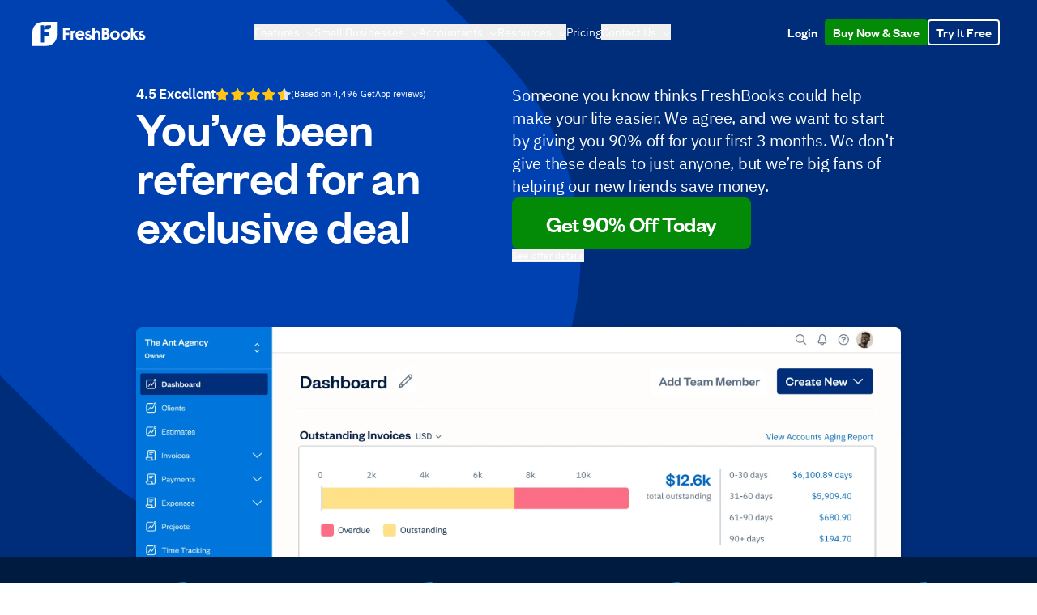

--- FILE ---
content_type: image/svg+xml
request_url: https://www.freshbooks.com/_next/static/media/logo-forbes-white.dcfae586.svg
body_size: 198
content:
<svg xmlns="http://www.w3.org/2000/svg" width="92" height="26" viewBox="0 0 92 26" fill="none" xmlns:v="https://vecta.io/nano"><path d="M52.118 8.896l.184-7.452-7.038 1.334v.644l.69.092c.506.046.828.23 1.012.506.184.322.322.782.414 1.472.092 1.334.184 4.37.138 9.154l-.138 8.878c2.53.552 4.508.782 5.98.782 2.76 0 4.922-.782 6.486-2.392 1.564-1.564 2.392-3.772 2.392-6.486 0-2.162-.598-3.956-1.794-5.382S57.73 7.93 55.936 7.93c-1.196 0-2.438.322-3.818.966zm.138 14.168c-.092-1.472-.184-5.888-.184-13.11.414-.138.966-.23 1.656-.23 1.104 0 1.978.552 2.622 1.702s.966 2.53.966 4.278c0 2.162-.368 3.91-1.104 5.382-.736 1.426-1.656 2.162-2.806 2.162-.368-.092-.736-.138-1.15-.184zM18.86 1.904H.46v.92l.966.092c.736.138 1.242.414 1.564.828.322.46.506 1.196.552 2.208.368 4.968.368 9.614 0 13.892-.092 1.012-.276 1.748-.552 2.208-.322.46-.828.736-1.564.828l-.966.138v.92h11.868v-.92l-1.242-.092c-.303-.025-.598-.112-.867-.254s-.506-.337-.697-.574c-.322-.46-.506-1.196-.552-2.208-.138-1.84-.23-3.956-.23-6.302l2.484.046c1.334.046 2.254 1.058 2.714 3.082h.92V9.218h-.92c-.46 1.978-1.334 2.99-2.714 3.036L8.74 12.3c0-4.14.092-7.084.23-8.878h3.634c2.576 0 4.324 1.656 5.336 4.968l1.104-.322-.184-6.164zm-2.162 14.168c0 2.392.69 4.37 2.024 5.934s3.312 2.3 5.796 2.3 4.508-.782 5.98-2.392c1.472-1.564 2.162-3.542 2.162-5.934s-.69-4.37-2.024-5.934-3.312-2.3-5.796-2.3-4.508.782-5.98 2.392c-1.472 1.564-2.162 3.542-2.162 5.934zm10.258-5.244c.552 1.334.782 3.082.782 5.198 0 4.876-1.012 7.268-2.99 7.268-1.012 0-1.794-.69-2.346-2.07s-.782-3.128-.782-5.198c0-4.83 1.012-7.222 2.99-7.222 1.012-.046 1.794.644 2.346 2.024zm38.87 11.178c1.518 1.518 3.45 2.3 5.75 2.3 1.426 0 2.668-.276 3.772-.874 1.104-.552 1.978-1.242 2.576-2.07l-.46-.552c-1.012.782-2.162 1.15-3.496 1.15-1.84 0-3.266-.598-4.232-1.84-1.012-1.242-1.472-2.806-1.38-4.83H78.2c0-2.208-.552-4.002-1.702-5.428-1.15-1.38-2.76-2.07-4.83-2.07-2.576 0-4.554.828-5.98 2.438s-2.116 3.588-2.116 5.934c0 2.392.736 4.324 2.254 5.842zM69.23 10.46c.506-1.104 1.15-1.656 2.024-1.656 1.38 0 2.07 1.748 2.07 5.29l-4.876.092c.046-1.38.276-2.622.782-3.726zm21.344-1.84c-1.242-.552-2.806-.874-4.692-.874-1.932 0-3.45.506-4.6 1.472s-1.748 2.162-1.748 3.588c0 1.242.368 2.208 1.058 2.898s1.794 1.288 3.22 1.794c1.288.46 2.208.92 2.668 1.334.46.46.736.966.736 1.656 0 .644-.23 1.242-.736 1.702-.46.506-1.104.736-1.932.736-2.024 0-3.542-1.472-4.6-4.416l-.782.23.184 4.6c1.656.644 3.496.966 5.52.966 2.116 0 3.726-.46 4.922-1.426 1.196-.92 1.794-2.254 1.794-3.91 0-1.104-.276-2.024-.874-2.714s-1.564-1.288-2.944-1.84c-1.518-.552-2.576-1.058-3.128-1.518s-.828-1.012-.828-1.702.184-1.242.598-1.702.92-.644 1.564-.644c1.84 0 3.174 1.334 4.002 3.956l.782-.23-.184-3.956zm-44.252-.414c-.644-.322-1.334-.46-2.116-.46s-1.564.322-2.438.966-1.518 1.518-2.024 2.714l.046-3.68-6.992 1.38v.644l.69.046c.874.092 1.38.782 1.472 2.024.276 2.852.276 5.888 0 9.108-.092 1.242-.598 1.886-1.472 2.024l-.69.092v.874h9.752v-.874l-1.242-.092c-.874-.092-1.38-.782-1.472-2.024-.276-2.668-.322-5.52-.092-8.464.276-.46.874-.736 1.794-.828s1.978.184 3.082.828l1.702-4.278z" fill="#fff"/></svg>

--- FILE ---
content_type: application/javascript; charset=UTF-8
request_url: https://www.freshbooks.com/_next/static/chunks/6248-b164771f7d3bd11f.js
body_size: 3243
content:
"use strict";(self.webpackChunk_N_E=self.webpackChunk_N_E||[]).push([[6248],{46248:(e,t,n)=>{n.r(t),n.d(t,{Content:()=>eC,Indicator:()=>eR,Item:()=>eg,Link:()=>ex,List:()=>ep,NavigationMenu:()=>_,NavigationMenuContent:()=>J,NavigationMenuIndicator:()=>Y,NavigationMenuItem:()=>z,NavigationMenuLink:()=>q,NavigationMenuList:()=>K,NavigationMenuSub:()=>S,NavigationMenuTrigger:()=>U,NavigationMenuViewport:()=>en,Root:()=>ew,Sub:()=>em,Trigger:()=>eh,Viewport:()=>eE,createNavigationMenuScope:()=>j});var r=n(12115),o=n(47650),a=n(46081),i=n(85185),u=n(63655),l=n(5845),s=n(6101),c=n(94315),d=n(28905),v=n(61285),f=n(29855),w=n(19178),m=n(45503),p=n(52712),g=n(39033),h=n(2564),x=n(95155),R="NavigationMenu",[C,E,N]=(0,f.N)(R),[b,M,y]=(0,f.N)(R),[T,j]=(0,a.A)(R,[N,y]),[L,P]=T(R),[I,k]=T(R),_=r.forwardRef((e,t)=>{let{__scopeNavigationMenu:n,value:o,onValueChange:a,defaultValue:i,delayDuration:d=200,skipDelayDuration:v=300,orientation:f="horizontal",dir:w,...m}=e,[p,g]=r.useState(null),h=(0,s.s)(t,e=>g(e)),C=(0,c.jH)(w),E=r.useRef(0),N=r.useRef(0),b=r.useRef(0),[M,y]=r.useState(!0),[T,j]=(0,l.i)({prop:o,onChange:e=>{let t=v>0;""!==e?(window.clearTimeout(b.current),t&&y(!1)):(window.clearTimeout(b.current),b.current=window.setTimeout(()=>y(!0),v)),null==a||a(e)},defaultProp:null!=i?i:"",caller:R}),L=r.useCallback(()=>{window.clearTimeout(N.current),N.current=window.setTimeout(()=>j(""),150)},[j]),P=r.useCallback(e=>{window.clearTimeout(N.current),j(e)},[j]),I=r.useCallback(e=>{T===e?window.clearTimeout(N.current):E.current=window.setTimeout(()=>{window.clearTimeout(N.current),j(e)},d)},[T,j,d]);return r.useEffect(()=>()=>{window.clearTimeout(E.current),window.clearTimeout(N.current),window.clearTimeout(b.current)},[]),(0,x.jsx)(A,{scope:n,isRootMenu:!0,value:T,dir:C,orientation:f,rootNavigationMenu:p,onTriggerEnter:e=>{window.clearTimeout(E.current),M?I(e):P(e)},onTriggerLeave:()=>{window.clearTimeout(E.current),L()},onContentEnter:()=>window.clearTimeout(N.current),onContentLeave:L,onItemSelect:e=>{j(t=>t===e?"":e)},onItemDismiss:()=>j(""),children:(0,x.jsx)(u.sG.nav,{"aria-label":"Main","data-orientation":f,dir:C,...m,ref:h})})});_.displayName=R;var D="NavigationMenuSub",S=r.forwardRef((e,t)=>{let{__scopeNavigationMenu:n,value:r,onValueChange:o,defaultValue:a,orientation:i="horizontal",...s}=e,c=P(D,n),[d,v]=(0,l.i)({prop:r,onChange:o,defaultProp:null!=a?a:"",caller:D});return(0,x.jsx)(A,{scope:n,isRootMenu:!1,value:d,dir:c.dir,orientation:i,rootNavigationMenu:c.rootNavigationMenu,onTriggerEnter:e=>v(e),onItemSelect:e=>v(e),onItemDismiss:()=>v(""),children:(0,x.jsx)(u.sG.div,{"data-orientation":i,...s,ref:t})})});S.displayName=D;var A=e=>{let{scope:t,isRootMenu:n,rootNavigationMenu:o,dir:a,orientation:i,children:u,value:l,onItemSelect:s,onItemDismiss:c,onTriggerEnter:d,onTriggerLeave:f,onContentEnter:w,onContentLeave:p}=e,[h,R]=r.useState(null),[E,N]=r.useState(new Map),[b,M]=r.useState(null);return(0,x.jsx)(L,{scope:t,isRootMenu:n,rootNavigationMenu:o,value:l,previousValue:(0,m.Z)(l),baseId:(0,v.B)(),dir:a,orientation:i,viewport:h,onViewportChange:R,indicatorTrack:b,onIndicatorTrackChange:M,onTriggerEnter:(0,g.c)(d),onTriggerLeave:(0,g.c)(f),onContentEnter:(0,g.c)(w),onContentLeave:(0,g.c)(p),onItemSelect:(0,g.c)(s),onItemDismiss:(0,g.c)(c),onViewportContentChange:r.useCallback((e,t)=>{N(n=>(n.set(e,t),new Map(n)))},[]),onViewportContentRemove:r.useCallback(e=>{N(t=>t.has(e)?(t.delete(e),new Map(t)):t)},[]),children:(0,x.jsx)(C.Provider,{scope:t,children:(0,x.jsx)(I,{scope:t,items:E,children:u})})})},F="NavigationMenuList",K=r.forwardRef((e,t)=>{let{__scopeNavigationMenu:n,...r}=e,o=P(F,n),a=(0,x.jsx)(u.sG.ul,{"data-orientation":o.orientation,...r,ref:t});return(0,x.jsx)(u.sG.div,{style:{position:"relative"},ref:o.onIndicatorTrackChange,children:(0,x.jsx)(C.Slot,{scope:n,children:o.isRootMenu?(0,x.jsx)(eo,{asChild:!0,children:a}):a})})});K.displayName=F;var O="NavigationMenuItem",[G,V]=T(O),z=r.forwardRef((e,t)=>{let{__scopeNavigationMenu:n,value:o,...a}=e,i=(0,v.B)(),l=r.useRef(null),s=r.useRef(null),c=r.useRef(null),d=r.useRef(()=>{}),f=r.useRef(!1),w=r.useCallback(function(){let e=arguments.length>0&&void 0!==arguments[0]?arguments[0]:"start";if(l.current){d.current();let t=eu(l.current);t.length&&el("start"===e?t:t.reverse())}},[]),m=r.useCallback(()=>{if(l.current){let e=eu(l.current);e.length&&(d.current=function(e){return e.forEach(e=>{e.dataset.tabindex=e.getAttribute("tabindex")||"",e.setAttribute("tabindex","-1")}),()=>{e.forEach(e=>{let t=e.dataset.tabindex;e.setAttribute("tabindex",t)})}}(e))}},[]);return(0,x.jsx)(G,{scope:n,value:o||i||"LEGACY_REACT_AUTO_VALUE",triggerRef:s,contentRef:l,focusProxyRef:c,wasEscapeCloseRef:f,onEntryKeyDown:w,onFocusProxyEnter:w,onRootContentClose:m,onContentFocusOutside:m,children:(0,x.jsx)(u.sG.li,{...a,ref:t})})});z.displayName=O;var H="NavigationMenuTrigger",U=r.forwardRef((e,t)=>{let{__scopeNavigationMenu:n,disabled:o,...a}=e,l=P(H,e.__scopeNavigationMenu),c=V(H,e.__scopeNavigationMenu),d=r.useRef(null),v=(0,s.s)(d,c.triggerRef,t),f=ed(l.baseId,c.value),w=ev(l.baseId,c.value),m=r.useRef(!1),p=r.useRef(!1),g=c.value===l.value;return(0,x.jsxs)(x.Fragment,{children:[(0,x.jsx)(C.ItemSlot,{scope:n,value:c.value,children:(0,x.jsx)(ei,{asChild:!0,children:(0,x.jsx)(u.sG.button,{id:f,disabled:o,"data-disabled":o?"":void 0,"data-state":ec(g),"aria-expanded":g,"aria-controls":w,...a,ref:v,onPointerEnter:(0,i.m)(e.onPointerEnter,()=>{p.current=!1,c.wasEscapeCloseRef.current=!1}),onPointerMove:(0,i.m)(e.onPointerMove,ef(()=>{o||p.current||c.wasEscapeCloseRef.current||m.current||(l.onTriggerEnter(c.value),m.current=!0)})),onPointerLeave:(0,i.m)(e.onPointerLeave,ef(()=>{o||(l.onTriggerLeave(),m.current=!1)})),onClick:(0,i.m)(e.onClick,()=>{l.onItemSelect(c.value),p.current=g}),onKeyDown:(0,i.m)(e.onKeyDown,e=>{let t={horizontal:"ArrowDown",vertical:"rtl"===l.dir?"ArrowLeft":"ArrowRight"}[l.orientation];g&&e.key===t&&(c.onEntryKeyDown(),e.preventDefault())})})})}),g&&(0,x.jsxs)(x.Fragment,{children:[(0,x.jsx)(h.bL,{"aria-hidden":!0,tabIndex:0,ref:c.focusProxyRef,onFocus:e=>{let t=c.contentRef.current,n=e.relatedTarget,r=n===d.current,o=null==t?void 0:t.contains(n);(r||!o)&&c.onFocusProxyEnter(r?"start":"end")}}),l.viewport&&(0,x.jsx)("span",{"aria-owns":w})]})]})});U.displayName=H;var W="navigationMenu.linkSelect",q=r.forwardRef((e,t)=>{let{__scopeNavigationMenu:n,active:r,onSelect:o,...a}=e;return(0,x.jsx)(ei,{asChild:!0,children:(0,x.jsx)(u.sG.a,{"data-active":r?"":void 0,"aria-current":r?"page":void 0,...a,ref:t,onClick:(0,i.m)(e.onClick,e=>{let t=e.target,n=new CustomEvent(W,{bubbles:!0,cancelable:!0});if(t.addEventListener(W,e=>null==o?void 0:o(e),{once:!0}),(0,u.hO)(t,n),!n.defaultPrevented&&!e.metaKey){let e=new CustomEvent($,{bubbles:!0,cancelable:!0});(0,u.hO)(t,e)}},{checkForDefaultPrevented:!1})})})});q.displayName="NavigationMenuLink";var B="NavigationMenuIndicator",Y=r.forwardRef((e,t)=>{let{forceMount:n,...r}=e,a=P(B,e.__scopeNavigationMenu),i=!!a.value;return a.indicatorTrack?o.createPortal((0,x.jsx)(d.C,{present:n||i,children:(0,x.jsx)(X,{...r,ref:t})}),a.indicatorTrack):null});Y.displayName=B;var X=r.forwardRef((e,t)=>{let{__scopeNavigationMenu:n,...o}=e,a=P(B,n),i=E(n),[l,s]=r.useState(null),[c,d]=r.useState(null),v="horizontal"===a.orientation,f=!!a.value;r.useEffect(()=>{var e;let t=null==(e=i().find(e=>e.value===a.value))?void 0:e.ref.current;t&&s(t)},[i,a.value]);let w=()=>{l&&d({size:v?l.offsetWidth:l.offsetHeight,offset:v?l.offsetLeft:l.offsetTop})};return es(l,w),es(a.indicatorTrack,w),c?(0,x.jsx)(u.sG.div,{"aria-hidden":!0,"data-state":f?"visible":"hidden","data-orientation":a.orientation,...o,ref:t,style:{position:"absolute",...v?{left:0,width:c.size+"px",transform:"translateX(".concat(c.offset,"px)")}:{top:0,height:c.size+"px",transform:"translateY(".concat(c.offset,"px)")},...o.style}}):null}),Z="NavigationMenuContent",J=r.forwardRef((e,t)=>{let{forceMount:n,...r}=e,o=P(Z,e.__scopeNavigationMenu),a=V(Z,e.__scopeNavigationMenu),u=(0,s.s)(a.contentRef,t),l=a.value===o.value,c={value:a.value,triggerRef:a.triggerRef,focusProxyRef:a.focusProxyRef,wasEscapeCloseRef:a.wasEscapeCloseRef,onContentFocusOutside:a.onContentFocusOutside,onRootContentClose:a.onRootContentClose,...r};return o.viewport?(0,x.jsx)(Q,{forceMount:n,...c,ref:u}):(0,x.jsx)(d.C,{present:n||l,children:(0,x.jsx)(ee,{"data-state":ec(l),...c,ref:u,onPointerEnter:(0,i.m)(e.onPointerEnter,o.onContentEnter),onPointerLeave:(0,i.m)(e.onPointerLeave,ef(o.onContentLeave)),style:{pointerEvents:!l&&o.isRootMenu?"none":void 0,...c.style}})})});J.displayName=Z;var Q=r.forwardRef((e,t)=>{let{onViewportContentChange:n,onViewportContentRemove:r}=P(Z,e.__scopeNavigationMenu);return(0,p.N)(()=>{n(e.value,{ref:t,...e})},[e,t,n]),(0,p.N)(()=>()=>r(e.value),[e.value,r]),null}),$="navigationMenu.rootContentDismiss",ee=r.forwardRef((e,t)=>{let{__scopeNavigationMenu:n,value:o,triggerRef:a,focusProxyRef:u,wasEscapeCloseRef:l,onRootContentClose:c,onContentFocusOutside:d,...v}=e,f=P(Z,n),m=r.useRef(null),p=(0,s.s)(m,t),g=ed(f.baseId,o),h=ev(f.baseId,o),R=E(n),C=r.useRef(null),{onItemDismiss:N}=f;r.useEffect(()=>{let e=m.current;if(f.isRootMenu&&e){let t=()=>{var t;N(),c(),e.contains(document.activeElement)&&(null==(t=a.current)||t.focus())};return e.addEventListener($,t),()=>e.removeEventListener($,t)}},[f.isRootMenu,e.value,a,N,c]);let b=r.useMemo(()=>{let e=R().map(e=>e.value);"rtl"===f.dir&&e.reverse();let t=e.indexOf(f.value),n=e.indexOf(f.previousValue),r=o===f.value,a=n===e.indexOf(o);if(!r&&!a)return C.current;let i=(()=>{if(t!==n){if(r&&-1!==n)return t>n?"from-end":"from-start";if(a&&-1!==t)return t>n?"to-start":"to-end"}return null})();return C.current=i,i},[f.previousValue,f.value,f.dir,R,o]);return(0,x.jsx)(eo,{asChild:!0,children:(0,x.jsx)(w.qW,{id:h,"aria-labelledby":g,"data-motion":b,"data-orientation":f.orientation,...v,ref:p,disableOutsidePointerEvents:!1,onDismiss:()=>{var e;let t=new Event($,{bubbles:!0,cancelable:!0});null==(e=m.current)||e.dispatchEvent(t)},onFocusOutside:(0,i.m)(e.onFocusOutside,e=>{var t;d();let n=e.target;(null==(t=f.rootNavigationMenu)?void 0:t.contains(n))&&e.preventDefault()}),onPointerDownOutside:(0,i.m)(e.onPointerDownOutside,e=>{var t;let n=e.target,r=R().some(e=>{var t;return null==(t=e.ref.current)?void 0:t.contains(n)}),o=f.isRootMenu&&(null==(t=f.viewport)?void 0:t.contains(n));(r||o||!f.isRootMenu)&&e.preventDefault()}),onKeyDown:(0,i.m)(e.onKeyDown,e=>{let t=e.altKey||e.ctrlKey||e.metaKey;if("Tab"===e.key&&!t){let t=eu(e.currentTarget),r=document.activeElement,o=t.findIndex(e=>e===r);if(el(e.shiftKey?t.slice(0,o).reverse():t.slice(o+1,t.length)))e.preventDefault();else{var n;null==(n=u.current)||n.focus()}}}),onEscapeKeyDown:(0,i.m)(e.onEscapeKeyDown,e=>{l.current=!0})})})}),et="NavigationMenuViewport",en=r.forwardRef((e,t)=>{let{forceMount:n,...r}=e,o=!!P(et,e.__scopeNavigationMenu).value;return(0,x.jsx)(d.C,{present:n||o,children:(0,x.jsx)(er,{...r,ref:t})})});en.displayName=et;var er=r.forwardRef((e,t)=>{let{__scopeNavigationMenu:n,children:o,...a}=e,l=P(et,n),c=(0,s.s)(t,l.onViewportChange),v=k(Z,e.__scopeNavigationMenu),[f,w]=r.useState(null),[m,p]=r.useState(null),g=f?(null==f?void 0:f.width)+"px":void 0,h=f?(null==f?void 0:f.height)+"px":void 0,R=!!l.value,C=R?l.value:l.previousValue;return es(m,()=>{m&&w({width:m.offsetWidth,height:m.offsetHeight})}),(0,x.jsx)(u.sG.div,{"data-state":ec(R),"data-orientation":l.orientation,...a,ref:c,style:{pointerEvents:!R&&l.isRootMenu?"none":void 0,"--radix-navigation-menu-viewport-width":g,"--radix-navigation-menu-viewport-height":h,...a.style},onPointerEnter:(0,i.m)(e.onPointerEnter,l.onContentEnter),onPointerLeave:(0,i.m)(e.onPointerLeave,ef(l.onContentLeave)),children:Array.from(v.items).map(e=>{let[t,{ref:n,forceMount:r,...o}]=e,a=C===t;return(0,x.jsx)(d.C,{present:r||a,children:(0,x.jsx)(ee,{...o,ref:(0,s.t)(n,e=>{a&&e&&p(e)})})},t)})})}),eo=r.forwardRef((e,t)=>{let{__scopeNavigationMenu:n,...r}=e,o=P("FocusGroup",n);return(0,x.jsx)(b.Provider,{scope:n,children:(0,x.jsx)(b.Slot,{scope:n,children:(0,x.jsx)(u.sG.div,{dir:o.dir,...r,ref:t})})})}),ea=["ArrowRight","ArrowLeft","ArrowUp","ArrowDown"],ei=r.forwardRef((e,t)=>{let{__scopeNavigationMenu:n,...r}=e,o=M(n),a=P("FocusGroupItem",n);return(0,x.jsx)(b.ItemSlot,{scope:n,children:(0,x.jsx)(u.sG.button,{...r,ref:t,onKeyDown:(0,i.m)(e.onKeyDown,e=>{if(["Home","End",...ea].includes(e.key)){let t=o().map(e=>e.ref.current);if(["rtl"===a.dir?"ArrowRight":"ArrowLeft","ArrowUp","End"].includes(e.key)&&t.reverse(),ea.includes(e.key)){let n=t.indexOf(e.currentTarget);t=t.slice(n+1)}setTimeout(()=>el(t)),e.preventDefault()}})})})});function eu(e){let t=[],n=document.createTreeWalker(e,NodeFilter.SHOW_ELEMENT,{acceptNode:e=>{let t="INPUT"===e.tagName&&"hidden"===e.type;return e.disabled||e.hidden||t?NodeFilter.FILTER_SKIP:e.tabIndex>=0?NodeFilter.FILTER_ACCEPT:NodeFilter.FILTER_SKIP}});for(;n.nextNode();)t.push(n.currentNode);return t}function el(e){let t=document.activeElement;return e.some(e=>e===t||(e.focus(),document.activeElement!==t))}function es(e,t){let n=(0,g.c)(t);(0,p.N)(()=>{let t=0;if(e){let r=new ResizeObserver(()=>{cancelAnimationFrame(t),t=window.requestAnimationFrame(n)});return r.observe(e),()=>{window.cancelAnimationFrame(t),r.unobserve(e)}}},[e,n])}function ec(e){return e?"open":"closed"}function ed(e,t){return"".concat(e,"-trigger-").concat(t)}function ev(e,t){return"".concat(e,"-content-").concat(t)}function ef(e){return t=>"mouse"===t.pointerType?e(t):void 0}var ew=_,em=S,ep=K,eg=z,eh=U,ex=q,eR=Y,eC=J,eE=en}}]);

--- FILE ---
content_type: image/svg+xml
request_url: https://www.freshbooks.com/_next/static/media/arrow-right-white.43c21212.svg
body_size: -893
content:
<svg width="16" height="16" viewBox="0 0 16 16" fill="none" xmlns="http://www.w3.org/2000/svg"><path d="M4.862 2.195c.26-.26.682-.26.943 0l5.333 5.334c.26.26.26.682 0 .942l-5.333 5.334a.667.667 0 1 1-.943-.943L9.724 8 4.862 3.138a.667.667 0 0 1 0-.943z" fill="#fff"/></svg>

--- FILE ---
content_type: application/javascript; charset=UTF-8
request_url: https://www.freshbooks.com/_next/static/chunks/5907-34ab67990a0a6787.js
body_size: 31808
content:
"use strict";(self.webpackChunk_N_E=self.webpackChunk_N_E||[]).push([[5907],{4028:(e,t,r)=>{r.d(t,{G:()=>n,eq:()=>s});var a=r(16227);let s=a.ZS.arrayToEnum(["invalid_type","invalid_literal","custom","invalid_union","invalid_union_discriminator","invalid_enum_value","unrecognized_keys","invalid_arguments","invalid_return_type","invalid_date","invalid_string","too_small","too_big","invalid_intersection_types","not_multiple_of","not_finite"]);class n extends Error{get errors(){return this.issues}format(e){let t=e||function(e){return e.message},r={_errors:[]},a=e=>{for(let s of e.issues)if("invalid_union"===s.code)s.unionErrors.map(a);else if("invalid_return_type"===s.code)a(s.returnTypeError);else if("invalid_arguments"===s.code)a(s.argumentsError);else if(0===s.path.length)r._errors.push(t(s));else{let e=r,a=0;for(;a<s.path.length;){let r=s.path[a];a===s.path.length-1?(e[r]=e[r]||{_errors:[]},e[r]._errors.push(t(s))):e[r]=e[r]||{_errors:[]},e=e[r],a++}}};return a(this),r}static assert(e){if(!(e instanceof n))throw Error("Not a ZodError: ".concat(e))}toString(){return this.message}get message(){return JSON.stringify(this.issues,a.ZS.jsonStringifyReplacer,2)}get isEmpty(){return 0===this.issues.length}flatten(){let e=arguments.length>0&&void 0!==arguments[0]?arguments[0]:e=>e.message,t={},r=[];for(let a of this.issues)if(a.path.length>0){let r=a.path[0];t[r]=t[r]||[],t[r].push(e(a))}else r.push(e(a));return{formErrors:r,fieldErrors:t}}get formErrors(){return this.flatten()}constructor(e){var t;super(),t=this,this.issues=[],this.addIssue=e=>{this.issues=[...this.issues,e]},this.addIssues=function(){let e=arguments.length>0&&void 0!==arguments[0]?arguments[0]:[];t.issues=[...t.issues,...e]};let r=new.target.prototype;Object.setPrototypeOf?Object.setPrototypeOf(this,r):this.__proto__=r,this.name="ZodError",this.issues=e}}n.create=e=>new n(e)},5196:(e,t,r)=>{r.d(t,{A:()=>a});let a=(0,r(19946).A)("check",[["path",{d:"M20 6 9 17l-5-5",key:"1gmf2c"}]])},16227:(e,t,r)=>{var a,s;r.d(t,{CR:()=>i,ZS:()=>a,Zp:()=>n}),function(e){e.assertEqual=e=>{},e.assertIs=function(e){},e.assertNever=function(e){throw Error()},e.arrayToEnum=e=>{let t={};for(let r of e)t[r]=r;return t},e.getValidEnumValues=t=>{let r=e.objectKeys(t).filter(e=>"number"!=typeof t[t[e]]),a={};for(let e of r)a[e]=t[e];return e.objectValues(a)},e.objectValues=t=>e.objectKeys(t).map(function(e){return t[e]}),e.objectKeys="function"==typeof Object.keys?e=>Object.keys(e):e=>{let t=[];for(let r in e)Object.prototype.hasOwnProperty.call(e,r)&&t.push(r);return t},e.find=(e,t)=>{for(let r of e)if(t(r))return r},e.isInteger="function"==typeof Number.isInteger?e=>Number.isInteger(e):e=>"number"==typeof e&&Number.isFinite(e)&&Math.floor(e)===e,e.joinValues=function(e){let t=arguments.length>1&&void 0!==arguments[1]?arguments[1]:" | ";return e.map(e=>"string"==typeof e?"'".concat(e,"'"):e).join(t)},e.jsonStringifyReplacer=(e,t)=>"bigint"==typeof t?t.toString():t}(a||(a={})),(s||(s={})).mergeShapes=(e,t)=>({...e,...t});let n=a.arrayToEnum(["string","nan","number","integer","float","boolean","date","bigint","symbol","function","undefined","null","array","object","unknown","promise","void","never","map","set"]),i=e=>{switch(typeof e){case"undefined":return n.undefined;case"string":return n.string;case"number":return Number.isNaN(e)?n.nan:n.number;case"boolean":return n.boolean;case"function":return n.function;case"bigint":return n.bigint;case"symbol":return n.symbol;case"object":if(Array.isArray(e))return n.array;if(null===e)return n.null;if(e.then&&"function"==typeof e.then&&e.catch&&"function"==typeof e.catch)return n.promise;if("undefined"!=typeof Map&&e instanceof Map)return n.map;if("undefined"!=typeof Set&&e instanceof Set)return n.set;if("undefined"!=typeof Date&&e instanceof Date)return n.date;return n.object;default:return n.unknown}}},19946:(e,t,r)=>{r.d(t,{A:()=>l});var a=r(12115);let s=e=>{let t=e.replace(/^([A-Z])|[\s-_]+(\w)/g,(e,t,r)=>r?r.toUpperCase():t.toLowerCase());return t.charAt(0).toUpperCase()+t.slice(1)},n=function(){for(var e=arguments.length,t=Array(e),r=0;r<e;r++)t[r]=arguments[r];return t.filter((e,t,r)=>!!e&&""!==e.trim()&&r.indexOf(e)===t).join(" ").trim()};var i={xmlns:"http://www.w3.org/2000/svg",width:24,height:24,viewBox:"0 0 24 24",fill:"none",stroke:"currentColor",strokeWidth:2,strokeLinecap:"round",strokeLinejoin:"round"};let o=(0,a.forwardRef)((e,t)=>{let{color:r="currentColor",size:s=24,strokeWidth:o=2,absoluteStrokeWidth:l,className:d="",children:u,iconNode:c,...f}=e;return(0,a.createElement)("svg",{ref:t,...i,width:s,height:s,stroke:r,strokeWidth:l?24*Number(o)/Number(s):o,className:n("lucide",d),...!u&&!(e=>{for(let t in e)if(t.startsWith("aria-")||"role"===t||"title"===t)return!0})(f)&&{"aria-hidden":"true"},...f},[...c.map(e=>{let[t,r]=e;return(0,a.createElement)(t,r)}),...Array.isArray(u)?u:[u]])}),l=(e,t)=>{let r=(0,a.forwardRef)((r,i)=>{let{className:l,...d}=r;return(0,a.createElement)(o,{ref:i,iconNode:t,className:n("lucide-".concat(s(e).replace(/([a-z0-9])([A-Z])/g,"$1-$2").toLowerCase()),"lucide-".concat(e),l),...d})});return r.displayName=s(e),r}},28905:(e,t,r)=>{r.d(t,{C:()=>i});var a=r(12115),s=r(6101),n=r(52712),i=e=>{let{present:t,children:r}=e,i=function(e){var t,r;let[s,i]=a.useState(),l=a.useRef(null),d=a.useRef(e),u=a.useRef("none"),[c,f]=(t=e?"mounted":"unmounted",r={mounted:{UNMOUNT:"unmounted",ANIMATION_OUT:"unmountSuspended"},unmountSuspended:{MOUNT:"mounted",ANIMATION_END:"unmounted"},unmounted:{MOUNT:"mounted"}},a.useReducer((e,t)=>{let a=r[e][t];return null!=a?a:e},t));return a.useEffect(()=>{let e=o(l.current);u.current="mounted"===c?e:"none"},[c]),(0,n.N)(()=>{let t=l.current,r=d.current;if(r!==e){let a=u.current,s=o(t);e?f("MOUNT"):"none"===s||(null==t?void 0:t.display)==="none"?f("UNMOUNT"):r&&a!==s?f("ANIMATION_OUT"):f("UNMOUNT"),d.current=e}},[e,f]),(0,n.N)(()=>{if(s){var e;let t,r=null!=(e=s.ownerDocument.defaultView)?e:window,a=e=>{let a=o(l.current).includes(e.animationName);if(e.target===s&&a&&(f("ANIMATION_END"),!d.current)){let e=s.style.animationFillMode;s.style.animationFillMode="forwards",t=r.setTimeout(()=>{"forwards"===s.style.animationFillMode&&(s.style.animationFillMode=e)})}},n=e=>{e.target===s&&(u.current=o(l.current))};return s.addEventListener("animationstart",n),s.addEventListener("animationcancel",a),s.addEventListener("animationend",a),()=>{r.clearTimeout(t),s.removeEventListener("animationstart",n),s.removeEventListener("animationcancel",a),s.removeEventListener("animationend",a)}}f("ANIMATION_END")},[s,f]),{isPresent:["mounted","unmountSuspended"].includes(c),ref:a.useCallback(e=>{l.current=e?getComputedStyle(e):null,i(e)},[])}}(t),l="function"==typeof r?r({present:i.isPresent}):a.Children.only(r),d=(0,s.s)(i.ref,function(e){var t,r;let a=null==(t=Object.getOwnPropertyDescriptor(e.props,"ref"))?void 0:t.get,s=a&&"isReactWarning"in a&&a.isReactWarning;return s?e.ref:(s=(a=null==(r=Object.getOwnPropertyDescriptor(e,"ref"))?void 0:r.get)&&"isReactWarning"in a&&a.isReactWarning)?e.props.ref:e.props.ref||e.ref}(l));return"function"==typeof r||i.isPresent?a.cloneElement(l,{ref:d}):null};function o(e){return(null==e?void 0:e.animationName)||"none"}i.displayName="Presence"},34477:(e,t,r)=>{Object.defineProperty(t,"__esModule",{value:!0}),!function(e,t){for(var r in t)Object.defineProperty(e,r,{enumerable:!0,get:t[r]})}(t,{callServer:function(){return a.callServer},createServerReference:function(){return n.createServerReference},findSourceMapURL:function(){return s.findSourceMapURL}});let a=r(53806),s=r(31818),n=r(77197)},39688:(e,t,r)=>{r.d(t,{QP:()=>ee});let a=(e,t)=>{var r;if(0===e.length)return t.classGroupId;let s=e[0],n=t.nextPart.get(s),i=n?a(e.slice(1),n):void 0;if(i)return i;if(0===t.validators.length)return;let o=e.join("-");return null==(r=t.validators.find(e=>{let{validator:t}=e;return t(o)}))?void 0:r.classGroupId},s=/^\[(.+)\]$/,n=(e,t,r,a)=>{e.forEach(e=>{if("string"==typeof e){(""===e?t:i(t,e)).classGroupId=r;return}if("function"==typeof e)return o(e)?void n(e(a),t,r,a):void t.validators.push({validator:e,classGroupId:r});Object.entries(e).forEach(e=>{let[s,o]=e;n(o,i(t,s),r,a)})})},i=(e,t)=>{let r=e;return t.split("-").forEach(e=>{r.nextPart.has(e)||r.nextPart.set(e,{nextPart:new Map,validators:[]}),r=r.nextPart.get(e)}),r},o=e=>e.isThemeGetter,l=/\s+/;function d(){let e,t,r=0,a="";for(;r<arguments.length;)(e=arguments[r++])&&(t=u(e))&&(a&&(a+=" "),a+=t);return a}let u=e=>{let t;if("string"==typeof e)return e;let r="";for(let a=0;a<e.length;a++)e[a]&&(t=u(e[a]))&&(r&&(r+=" "),r+=t);return r},c=e=>{let t=t=>t[e]||[];return t.isThemeGetter=!0,t},f=/^\[(?:(\w[\w-]*):)?(.+)\]$/i,p=/^\((?:(\w[\w-]*):)?(.+)\)$/i,m=/^\d+\/\d+$/,h=/^(\d+(\.\d+)?)?(xs|sm|md|lg|xl)$/,g=/\d+(%|px|r?em|[sdl]?v([hwib]|min|max)|pt|pc|in|cm|mm|cap|ch|ex|r?lh|cq(w|h|i|b|min|max))|\b(calc|min|max|clamp)\(.+\)|^0$/,y=/^(rgba?|hsla?|hwb|(ok)?(lab|lch)|color-mix)\(.+\)$/,v=/^(inset_)?-?((\d+)?\.?(\d+)[a-z]+|0)_-?((\d+)?\.?(\d+)[a-z]+|0)/,b=/^(url|image|image-set|cross-fade|element|(repeating-)?(linear|radial|conic)-gradient)\(.+\)$/,_=e=>m.test(e),k=e=>!!e&&!Number.isNaN(Number(e)),x=e=>!!e&&Number.isInteger(Number(e)),w=e=>e.endsWith("%")&&k(e.slice(0,-1)),S=e=>h.test(e),Z=()=>!0,A=e=>g.test(e)&&!y.test(e),O=()=>!1,C=e=>v.test(e),N=e=>b.test(e),T=e=>!j(e)&&!I(e),E=e=>B(e,J,O),j=e=>f.test(e),V=e=>B(e,H,A),F=e=>B(e,X,k),R=e=>B(e,G,O),P=e=>B(e,K,N),q=e=>B(e,Q,C),I=e=>p.test(e),z=e=>W(e,H),M=e=>W(e,Y),D=e=>W(e,G),L=e=>W(e,J),U=e=>W(e,K),$=e=>W(e,Q,!0),B=(e,t,r)=>{let a=f.exec(e);return!!a&&(a[1]?t(a[1]):r(a[2]))},W=function(e,t){let r=arguments.length>2&&void 0!==arguments[2]&&arguments[2],a=p.exec(e);return!!a&&(a[1]?t(a[1]):r)},G=e=>"position"===e||"percentage"===e,K=e=>"image"===e||"url"===e,J=e=>"length"===e||"size"===e||"bg-size"===e,H=e=>"length"===e,X=e=>"number"===e,Y=e=>"family-name"===e,Q=e=>"shadow"===e;Symbol.toStringTag;let ee=function(e){let t,r,i;for(var o=arguments.length,u=Array(o>1?o-1:0),c=1;c<o;c++)u[c-1]=arguments[c];let f=function(o){let l;return r=(t={cache:(e=>{if(e<1)return{get:()=>void 0,set:()=>{}};let t=0,r=new Map,a=new Map,s=(s,n)=>{r.set(s,n),++t>e&&(t=0,a=r,r=new Map)};return{get(e){let t=r.get(e);return void 0!==t?t:void 0!==(t=a.get(e))?(s(e,t),t):void 0},set(e,t){r.has(e)?r.set(e,t):s(e,t)}}})((l=u.reduce((e,t)=>t(e),e())).cacheSize),parseClassName:(e=>{let{prefix:t,experimentalParseClassName:r}=e,a=e=>{let t,r,a=[],s=0,n=0,i=0;for(let r=0;r<e.length;r++){let o=e[r];if(0===s&&0===n){if(":"===o){a.push(e.slice(i,r)),i=r+1;continue}if("/"===o){t=r;continue}}"["===o?s++:"]"===o?s--:"("===o?n++:")"===o&&n--}let o=0===a.length?e:e.substring(i),l=(r=o).endsWith("!")?r.substring(0,r.length-1):r.startsWith("!")?r.substring(1):r;return{modifiers:a,hasImportantModifier:l!==o,baseClassName:l,maybePostfixModifierPosition:t&&t>i?t-i:void 0}};if(t){let e=t+":",r=a;a=t=>t.startsWith(e)?r(t.substring(e.length)):{isExternal:!0,modifiers:[],hasImportantModifier:!1,baseClassName:t,maybePostfixModifierPosition:void 0}}if(r){let e=a;a=t=>r({className:t,parseClassName:e})}return a})(l),sortModifiers:(e=>{let t=Object.fromEntries(e.orderSensitiveModifiers.map(e=>[e,!0]));return e=>{if(e.length<=1)return e;let r=[],a=[];return e.forEach(e=>{"["===e[0]||t[e]?(r.push(...a.sort(),e),a=[]):a.push(e)}),r.push(...a.sort()),r}})(l),...(e=>{let t=(e=>{let{theme:t,classGroups:r}=e,a={nextPart:new Map,validators:[]};for(let e in r)n(r[e],a,e,t);return a})(e),{conflictingClassGroups:r,conflictingClassGroupModifiers:i}=e;return{getClassGroupId:e=>{let r=e.split("-");return""===r[0]&&1!==r.length&&r.shift(),a(r,t)||(e=>{if(s.test(e)){let t=s.exec(e)[1],r=null==t?void 0:t.substring(0,t.indexOf(":"));if(r)return"arbitrary.."+r}})(e)},getConflictingClassGroupIds:(e,t)=>{let a=r[e]||[];return t&&i[e]?[...a,...i[e]]:a}}})(l)}).cache.get,i=t.cache.set,f=p,p(o)};function p(e){let a=r(e);if(a)return a;let s=((e,t)=>{let{parseClassName:r,getClassGroupId:a,getConflictingClassGroupIds:s,sortModifiers:n}=t,i=[],o=e.trim().split(l),d="";for(let e=o.length-1;e>=0;e-=1){let t=o[e],{isExternal:l,modifiers:u,hasImportantModifier:c,baseClassName:f,maybePostfixModifierPosition:p}=r(t);if(l){d=t+(d.length>0?" "+d:d);continue}let m=!!p,h=a(m?f.substring(0,p):f);if(!h){if(!m||!(h=a(f))){d=t+(d.length>0?" "+d:d);continue}m=!1}let g=n(u).join(":"),y=c?g+"!":g,v=y+h;if(i.includes(v))continue;i.push(v);let b=s(h,m);for(let e=0;e<b.length;++e){let t=b[e];i.push(y+t)}d=t+(d.length>0?" "+d:d)}return d})(e,t);return i(e,s),s}return function(){return f(d.apply(null,arguments))}}(()=>{let e=c("color"),t=c("font"),r=c("text"),a=c("font-weight"),s=c("tracking"),n=c("leading"),i=c("breakpoint"),o=c("container"),l=c("spacing"),d=c("radius"),u=c("shadow"),f=c("inset-shadow"),p=c("text-shadow"),m=c("drop-shadow"),h=c("blur"),g=c("perspective"),y=c("aspect"),v=c("ease"),b=c("animate"),A=()=>["auto","avoid","all","avoid-page","page","left","right","column"],O=()=>["center","top","bottom","left","right","top-left","left-top","top-right","right-top","bottom-right","right-bottom","bottom-left","left-bottom"],C=()=>[...O(),I,j],N=()=>["auto","hidden","clip","visible","scroll"],B=()=>["auto","contain","none"],W=()=>[I,j,l],G=()=>[_,"full","auto",...W()],K=()=>[x,"none","subgrid",I,j],J=()=>["auto",{span:["full",x,I,j]},x,I,j],H=()=>[x,"auto",I,j],X=()=>["auto","min","max","fr",I,j],Y=()=>["start","end","center","between","around","evenly","stretch","baseline","center-safe","end-safe"],Q=()=>["start","end","center","stretch","center-safe","end-safe"],ee=()=>["auto",...W()],et=()=>[_,"auto","full","dvw","dvh","lvw","lvh","svw","svh","min","max","fit",...W()],er=()=>[e,I,j],ea=()=>[...O(),D,R,{position:[I,j]}],es=()=>["no-repeat",{repeat:["","x","y","space","round"]}],en=()=>["auto","cover","contain",L,E,{size:[I,j]}],ei=()=>[w,z,V],eo=()=>["","none","full",d,I,j],el=()=>["",k,z,V],ed=()=>["solid","dashed","dotted","double"],eu=()=>["normal","multiply","screen","overlay","darken","lighten","color-dodge","color-burn","hard-light","soft-light","difference","exclusion","hue","saturation","color","luminosity"],ec=()=>[k,w,D,R],ef=()=>["","none",h,I,j],ep=()=>["none",k,I,j],em=()=>["none",k,I,j],eh=()=>[k,I,j],eg=()=>[_,"full",...W()];return{cacheSize:500,theme:{animate:["spin","ping","pulse","bounce"],aspect:["video"],blur:[S],breakpoint:[S],color:[Z],container:[S],"drop-shadow":[S],ease:["in","out","in-out"],font:[T],"font-weight":["thin","extralight","light","normal","medium","semibold","bold","extrabold","black"],"inset-shadow":[S],leading:["none","tight","snug","normal","relaxed","loose"],perspective:["dramatic","near","normal","midrange","distant","none"],radius:[S],shadow:[S],spacing:["px",k],text:[S],"text-shadow":[S],tracking:["tighter","tight","normal","wide","wider","widest"]},classGroups:{aspect:[{aspect:["auto","square",_,j,I,y]}],container:["container"],columns:[{columns:[k,j,I,o]}],"break-after":[{"break-after":A()}],"break-before":[{"break-before":A()}],"break-inside":[{"break-inside":["auto","avoid","avoid-page","avoid-column"]}],"box-decoration":[{"box-decoration":["slice","clone"]}],box:[{box:["border","content"]}],display:["block","inline-block","inline","flex","inline-flex","table","inline-table","table-caption","table-cell","table-column","table-column-group","table-footer-group","table-header-group","table-row-group","table-row","flow-root","grid","inline-grid","contents","list-item","hidden"],sr:["sr-only","not-sr-only"],float:[{float:["right","left","none","start","end"]}],clear:[{clear:["left","right","both","none","start","end"]}],isolation:["isolate","isolation-auto"],"object-fit":[{object:["contain","cover","fill","none","scale-down"]}],"object-position":[{object:C()}],overflow:[{overflow:N()}],"overflow-x":[{"overflow-x":N()}],"overflow-y":[{"overflow-y":N()}],overscroll:[{overscroll:B()}],"overscroll-x":[{"overscroll-x":B()}],"overscroll-y":[{"overscroll-y":B()}],position:["static","fixed","absolute","relative","sticky"],inset:[{inset:G()}],"inset-x":[{"inset-x":G()}],"inset-y":[{"inset-y":G()}],start:[{start:G()}],end:[{end:G()}],top:[{top:G()}],right:[{right:G()}],bottom:[{bottom:G()}],left:[{left:G()}],visibility:["visible","invisible","collapse"],z:[{z:[x,"auto",I,j]}],basis:[{basis:[_,"full","auto",o,...W()]}],"flex-direction":[{flex:["row","row-reverse","col","col-reverse"]}],"flex-wrap":[{flex:["nowrap","wrap","wrap-reverse"]}],flex:[{flex:[k,_,"auto","initial","none",j]}],grow:[{grow:["",k,I,j]}],shrink:[{shrink:["",k,I,j]}],order:[{order:[x,"first","last","none",I,j]}],"grid-cols":[{"grid-cols":K()}],"col-start-end":[{col:J()}],"col-start":[{"col-start":H()}],"col-end":[{"col-end":H()}],"grid-rows":[{"grid-rows":K()}],"row-start-end":[{row:J()}],"row-start":[{"row-start":H()}],"row-end":[{"row-end":H()}],"grid-flow":[{"grid-flow":["row","col","dense","row-dense","col-dense"]}],"auto-cols":[{"auto-cols":X()}],"auto-rows":[{"auto-rows":X()}],gap:[{gap:W()}],"gap-x":[{"gap-x":W()}],"gap-y":[{"gap-y":W()}],"justify-content":[{justify:[...Y(),"normal"]}],"justify-items":[{"justify-items":[...Q(),"normal"]}],"justify-self":[{"justify-self":["auto",...Q()]}],"align-content":[{content:["normal",...Y()]}],"align-items":[{items:[...Q(),{baseline:["","last"]}]}],"align-self":[{self:["auto",...Q(),{baseline:["","last"]}]}],"place-content":[{"place-content":Y()}],"place-items":[{"place-items":[...Q(),"baseline"]}],"place-self":[{"place-self":["auto",...Q()]}],p:[{p:W()}],px:[{px:W()}],py:[{py:W()}],ps:[{ps:W()}],pe:[{pe:W()}],pt:[{pt:W()}],pr:[{pr:W()}],pb:[{pb:W()}],pl:[{pl:W()}],m:[{m:ee()}],mx:[{mx:ee()}],my:[{my:ee()}],ms:[{ms:ee()}],me:[{me:ee()}],mt:[{mt:ee()}],mr:[{mr:ee()}],mb:[{mb:ee()}],ml:[{ml:ee()}],"space-x":[{"space-x":W()}],"space-x-reverse":["space-x-reverse"],"space-y":[{"space-y":W()}],"space-y-reverse":["space-y-reverse"],size:[{size:et()}],w:[{w:[o,"screen",...et()]}],"min-w":[{"min-w":[o,"screen","none",...et()]}],"max-w":[{"max-w":[o,"screen","none","prose",{screen:[i]},...et()]}],h:[{h:["screen","lh",...et()]}],"min-h":[{"min-h":["screen","lh","none",...et()]}],"max-h":[{"max-h":["screen","lh",...et()]}],"font-size":[{text:["base",r,z,V]}],"font-smoothing":["antialiased","subpixel-antialiased"],"font-style":["italic","not-italic"],"font-weight":[{font:[a,I,F]}],"font-stretch":[{"font-stretch":["ultra-condensed","extra-condensed","condensed","semi-condensed","normal","semi-expanded","expanded","extra-expanded","ultra-expanded",w,j]}],"font-family":[{font:[M,j,t]}],"fvn-normal":["normal-nums"],"fvn-ordinal":["ordinal"],"fvn-slashed-zero":["slashed-zero"],"fvn-figure":["lining-nums","oldstyle-nums"],"fvn-spacing":["proportional-nums","tabular-nums"],"fvn-fraction":["diagonal-fractions","stacked-fractions"],tracking:[{tracking:[s,I,j]}],"line-clamp":[{"line-clamp":[k,"none",I,F]}],leading:[{leading:[n,...W()]}],"list-image":[{"list-image":["none",I,j]}],"list-style-position":[{list:["inside","outside"]}],"list-style-type":[{list:["disc","decimal","none",I,j]}],"text-alignment":[{text:["left","center","right","justify","start","end"]}],"placeholder-color":[{placeholder:er()}],"text-color":[{text:er()}],"text-decoration":["underline","overline","line-through","no-underline"],"text-decoration-style":[{decoration:[...ed(),"wavy"]}],"text-decoration-thickness":[{decoration:[k,"from-font","auto",I,V]}],"text-decoration-color":[{decoration:er()}],"underline-offset":[{"underline-offset":[k,"auto",I,j]}],"text-transform":["uppercase","lowercase","capitalize","normal-case"],"text-overflow":["truncate","text-ellipsis","text-clip"],"text-wrap":[{text:["wrap","nowrap","balance","pretty"]}],indent:[{indent:W()}],"vertical-align":[{align:["baseline","top","middle","bottom","text-top","text-bottom","sub","super",I,j]}],whitespace:[{whitespace:["normal","nowrap","pre","pre-line","pre-wrap","break-spaces"]}],break:[{break:["normal","words","all","keep"]}],wrap:[{wrap:["break-word","anywhere","normal"]}],hyphens:[{hyphens:["none","manual","auto"]}],content:[{content:["none",I,j]}],"bg-attachment":[{bg:["fixed","local","scroll"]}],"bg-clip":[{"bg-clip":["border","padding","content","text"]}],"bg-origin":[{"bg-origin":["border","padding","content"]}],"bg-position":[{bg:ea()}],"bg-repeat":[{bg:es()}],"bg-size":[{bg:en()}],"bg-image":[{bg:["none",{linear:[{to:["t","tr","r","br","b","bl","l","tl"]},x,I,j],radial:["",I,j],conic:[x,I,j]},U,P]}],"bg-color":[{bg:er()}],"gradient-from-pos":[{from:ei()}],"gradient-via-pos":[{via:ei()}],"gradient-to-pos":[{to:ei()}],"gradient-from":[{from:er()}],"gradient-via":[{via:er()}],"gradient-to":[{to:er()}],rounded:[{rounded:eo()}],"rounded-s":[{"rounded-s":eo()}],"rounded-e":[{"rounded-e":eo()}],"rounded-t":[{"rounded-t":eo()}],"rounded-r":[{"rounded-r":eo()}],"rounded-b":[{"rounded-b":eo()}],"rounded-l":[{"rounded-l":eo()}],"rounded-ss":[{"rounded-ss":eo()}],"rounded-se":[{"rounded-se":eo()}],"rounded-ee":[{"rounded-ee":eo()}],"rounded-es":[{"rounded-es":eo()}],"rounded-tl":[{"rounded-tl":eo()}],"rounded-tr":[{"rounded-tr":eo()}],"rounded-br":[{"rounded-br":eo()}],"rounded-bl":[{"rounded-bl":eo()}],"border-w":[{border:el()}],"border-w-x":[{"border-x":el()}],"border-w-y":[{"border-y":el()}],"border-w-s":[{"border-s":el()}],"border-w-e":[{"border-e":el()}],"border-w-t":[{"border-t":el()}],"border-w-r":[{"border-r":el()}],"border-w-b":[{"border-b":el()}],"border-w-l":[{"border-l":el()}],"divide-x":[{"divide-x":el()}],"divide-x-reverse":["divide-x-reverse"],"divide-y":[{"divide-y":el()}],"divide-y-reverse":["divide-y-reverse"],"border-style":[{border:[...ed(),"hidden","none"]}],"divide-style":[{divide:[...ed(),"hidden","none"]}],"border-color":[{border:er()}],"border-color-x":[{"border-x":er()}],"border-color-y":[{"border-y":er()}],"border-color-s":[{"border-s":er()}],"border-color-e":[{"border-e":er()}],"border-color-t":[{"border-t":er()}],"border-color-r":[{"border-r":er()}],"border-color-b":[{"border-b":er()}],"border-color-l":[{"border-l":er()}],"divide-color":[{divide:er()}],"outline-style":[{outline:[...ed(),"none","hidden"]}],"outline-offset":[{"outline-offset":[k,I,j]}],"outline-w":[{outline:["",k,z,V]}],"outline-color":[{outline:er()}],shadow:[{shadow:["","none",u,$,q]}],"shadow-color":[{shadow:er()}],"inset-shadow":[{"inset-shadow":["none",f,$,q]}],"inset-shadow-color":[{"inset-shadow":er()}],"ring-w":[{ring:el()}],"ring-w-inset":["ring-inset"],"ring-color":[{ring:er()}],"ring-offset-w":[{"ring-offset":[k,V]}],"ring-offset-color":[{"ring-offset":er()}],"inset-ring-w":[{"inset-ring":el()}],"inset-ring-color":[{"inset-ring":er()}],"text-shadow":[{"text-shadow":["none",p,$,q]}],"text-shadow-color":[{"text-shadow":er()}],opacity:[{opacity:[k,I,j]}],"mix-blend":[{"mix-blend":[...eu(),"plus-darker","plus-lighter"]}],"bg-blend":[{"bg-blend":eu()}],"mask-clip":[{"mask-clip":["border","padding","content","fill","stroke","view"]},"mask-no-clip"],"mask-composite":[{mask:["add","subtract","intersect","exclude"]}],"mask-image-linear-pos":[{"mask-linear":[k]}],"mask-image-linear-from-pos":[{"mask-linear-from":ec()}],"mask-image-linear-to-pos":[{"mask-linear-to":ec()}],"mask-image-linear-from-color":[{"mask-linear-from":er()}],"mask-image-linear-to-color":[{"mask-linear-to":er()}],"mask-image-t-from-pos":[{"mask-t-from":ec()}],"mask-image-t-to-pos":[{"mask-t-to":ec()}],"mask-image-t-from-color":[{"mask-t-from":er()}],"mask-image-t-to-color":[{"mask-t-to":er()}],"mask-image-r-from-pos":[{"mask-r-from":ec()}],"mask-image-r-to-pos":[{"mask-r-to":ec()}],"mask-image-r-from-color":[{"mask-r-from":er()}],"mask-image-r-to-color":[{"mask-r-to":er()}],"mask-image-b-from-pos":[{"mask-b-from":ec()}],"mask-image-b-to-pos":[{"mask-b-to":ec()}],"mask-image-b-from-color":[{"mask-b-from":er()}],"mask-image-b-to-color":[{"mask-b-to":er()}],"mask-image-l-from-pos":[{"mask-l-from":ec()}],"mask-image-l-to-pos":[{"mask-l-to":ec()}],"mask-image-l-from-color":[{"mask-l-from":er()}],"mask-image-l-to-color":[{"mask-l-to":er()}],"mask-image-x-from-pos":[{"mask-x-from":ec()}],"mask-image-x-to-pos":[{"mask-x-to":ec()}],"mask-image-x-from-color":[{"mask-x-from":er()}],"mask-image-x-to-color":[{"mask-x-to":er()}],"mask-image-y-from-pos":[{"mask-y-from":ec()}],"mask-image-y-to-pos":[{"mask-y-to":ec()}],"mask-image-y-from-color":[{"mask-y-from":er()}],"mask-image-y-to-color":[{"mask-y-to":er()}],"mask-image-radial":[{"mask-radial":[I,j]}],"mask-image-radial-from-pos":[{"mask-radial-from":ec()}],"mask-image-radial-to-pos":[{"mask-radial-to":ec()}],"mask-image-radial-from-color":[{"mask-radial-from":er()}],"mask-image-radial-to-color":[{"mask-radial-to":er()}],"mask-image-radial-shape":[{"mask-radial":["circle","ellipse"]}],"mask-image-radial-size":[{"mask-radial":[{closest:["side","corner"],farthest:["side","corner"]}]}],"mask-image-radial-pos":[{"mask-radial-at":O()}],"mask-image-conic-pos":[{"mask-conic":[k]}],"mask-image-conic-from-pos":[{"mask-conic-from":ec()}],"mask-image-conic-to-pos":[{"mask-conic-to":ec()}],"mask-image-conic-from-color":[{"mask-conic-from":er()}],"mask-image-conic-to-color":[{"mask-conic-to":er()}],"mask-mode":[{mask:["alpha","luminance","match"]}],"mask-origin":[{"mask-origin":["border","padding","content","fill","stroke","view"]}],"mask-position":[{mask:ea()}],"mask-repeat":[{mask:es()}],"mask-size":[{mask:en()}],"mask-type":[{"mask-type":["alpha","luminance"]}],"mask-image":[{mask:["none",I,j]}],filter:[{filter:["","none",I,j]}],blur:[{blur:ef()}],brightness:[{brightness:[k,I,j]}],contrast:[{contrast:[k,I,j]}],"drop-shadow":[{"drop-shadow":["","none",m,$,q]}],"drop-shadow-color":[{"drop-shadow":er()}],grayscale:[{grayscale:["",k,I,j]}],"hue-rotate":[{"hue-rotate":[k,I,j]}],invert:[{invert:["",k,I,j]}],saturate:[{saturate:[k,I,j]}],sepia:[{sepia:["",k,I,j]}],"backdrop-filter":[{"backdrop-filter":["","none",I,j]}],"backdrop-blur":[{"backdrop-blur":ef()}],"backdrop-brightness":[{"backdrop-brightness":[k,I,j]}],"backdrop-contrast":[{"backdrop-contrast":[k,I,j]}],"backdrop-grayscale":[{"backdrop-grayscale":["",k,I,j]}],"backdrop-hue-rotate":[{"backdrop-hue-rotate":[k,I,j]}],"backdrop-invert":[{"backdrop-invert":["",k,I,j]}],"backdrop-opacity":[{"backdrop-opacity":[k,I,j]}],"backdrop-saturate":[{"backdrop-saturate":[k,I,j]}],"backdrop-sepia":[{"backdrop-sepia":["",k,I,j]}],"border-collapse":[{border:["collapse","separate"]}],"border-spacing":[{"border-spacing":W()}],"border-spacing-x":[{"border-spacing-x":W()}],"border-spacing-y":[{"border-spacing-y":W()}],"table-layout":[{table:["auto","fixed"]}],caption:[{caption:["top","bottom"]}],transition:[{transition:["","all","colors","opacity","shadow","transform","none",I,j]}],"transition-behavior":[{transition:["normal","discrete"]}],duration:[{duration:[k,"initial",I,j]}],ease:[{ease:["linear","initial",v,I,j]}],delay:[{delay:[k,I,j]}],animate:[{animate:["none",b,I,j]}],backface:[{backface:["hidden","visible"]}],perspective:[{perspective:[g,I,j]}],"perspective-origin":[{"perspective-origin":C()}],rotate:[{rotate:ep()}],"rotate-x":[{"rotate-x":ep()}],"rotate-y":[{"rotate-y":ep()}],"rotate-z":[{"rotate-z":ep()}],scale:[{scale:em()}],"scale-x":[{"scale-x":em()}],"scale-y":[{"scale-y":em()}],"scale-z":[{"scale-z":em()}],"scale-3d":["scale-3d"],skew:[{skew:eh()}],"skew-x":[{"skew-x":eh()}],"skew-y":[{"skew-y":eh()}],transform:[{transform:[I,j,"","none","gpu","cpu"]}],"transform-origin":[{origin:C()}],"transform-style":[{transform:["3d","flat"]}],translate:[{translate:eg()}],"translate-x":[{"translate-x":eg()}],"translate-y":[{"translate-y":eg()}],"translate-z":[{"translate-z":eg()}],"translate-none":["translate-none"],accent:[{accent:er()}],appearance:[{appearance:["none","auto"]}],"caret-color":[{caret:er()}],"color-scheme":[{scheme:["normal","dark","light","light-dark","only-dark","only-light"]}],cursor:[{cursor:["auto","default","pointer","wait","text","move","help","not-allowed","none","context-menu","progress","cell","crosshair","vertical-text","alias","copy","no-drop","grab","grabbing","all-scroll","col-resize","row-resize","n-resize","e-resize","s-resize","w-resize","ne-resize","nw-resize","se-resize","sw-resize","ew-resize","ns-resize","nesw-resize","nwse-resize","zoom-in","zoom-out",I,j]}],"field-sizing":[{"field-sizing":["fixed","content"]}],"pointer-events":[{"pointer-events":["auto","none"]}],resize:[{resize:["none","","y","x"]}],"scroll-behavior":[{scroll:["auto","smooth"]}],"scroll-m":[{"scroll-m":W()}],"scroll-mx":[{"scroll-mx":W()}],"scroll-my":[{"scroll-my":W()}],"scroll-ms":[{"scroll-ms":W()}],"scroll-me":[{"scroll-me":W()}],"scroll-mt":[{"scroll-mt":W()}],"scroll-mr":[{"scroll-mr":W()}],"scroll-mb":[{"scroll-mb":W()}],"scroll-ml":[{"scroll-ml":W()}],"scroll-p":[{"scroll-p":W()}],"scroll-px":[{"scroll-px":W()}],"scroll-py":[{"scroll-py":W()}],"scroll-ps":[{"scroll-ps":W()}],"scroll-pe":[{"scroll-pe":W()}],"scroll-pt":[{"scroll-pt":W()}],"scroll-pr":[{"scroll-pr":W()}],"scroll-pb":[{"scroll-pb":W()}],"scroll-pl":[{"scroll-pl":W()}],"snap-align":[{snap:["start","end","center","align-none"]}],"snap-stop":[{snap:["normal","always"]}],"snap-type":[{snap:["none","x","y","both"]}],"snap-strictness":[{snap:["mandatory","proximity"]}],touch:[{touch:["auto","none","manipulation"]}],"touch-x":[{"touch-pan":["x","left","right"]}],"touch-y":[{"touch-pan":["y","up","down"]}],"touch-pz":["touch-pinch-zoom"],select:[{select:["none","text","all","auto"]}],"will-change":[{"will-change":["auto","scroll","contents","transform",I,j]}],fill:[{fill:["none",...er()]}],"stroke-w":[{stroke:[k,z,V,F]}],stroke:[{stroke:["none",...er()]}],"forced-color-adjust":[{"forced-color-adjust":["auto","none"]}]},conflictingClassGroups:{overflow:["overflow-x","overflow-y"],overscroll:["overscroll-x","overscroll-y"],inset:["inset-x","inset-y","start","end","top","right","bottom","left"],"inset-x":["right","left"],"inset-y":["top","bottom"],flex:["basis","grow","shrink"],gap:["gap-x","gap-y"],p:["px","py","ps","pe","pt","pr","pb","pl"],px:["pr","pl"],py:["pt","pb"],m:["mx","my","ms","me","mt","mr","mb","ml"],mx:["mr","ml"],my:["mt","mb"],size:["w","h"],"font-size":["leading"],"fvn-normal":["fvn-ordinal","fvn-slashed-zero","fvn-figure","fvn-spacing","fvn-fraction"],"fvn-ordinal":["fvn-normal"],"fvn-slashed-zero":["fvn-normal"],"fvn-figure":["fvn-normal"],"fvn-spacing":["fvn-normal"],"fvn-fraction":["fvn-normal"],"line-clamp":["display","overflow"],rounded:["rounded-s","rounded-e","rounded-t","rounded-r","rounded-b","rounded-l","rounded-ss","rounded-se","rounded-ee","rounded-es","rounded-tl","rounded-tr","rounded-br","rounded-bl"],"rounded-s":["rounded-ss","rounded-es"],"rounded-e":["rounded-se","rounded-ee"],"rounded-t":["rounded-tl","rounded-tr"],"rounded-r":["rounded-tr","rounded-br"],"rounded-b":["rounded-br","rounded-bl"],"rounded-l":["rounded-tl","rounded-bl"],"border-spacing":["border-spacing-x","border-spacing-y"],"border-w":["border-w-x","border-w-y","border-w-s","border-w-e","border-w-t","border-w-r","border-w-b","border-w-l"],"border-w-x":["border-w-r","border-w-l"],"border-w-y":["border-w-t","border-w-b"],"border-color":["border-color-x","border-color-y","border-color-s","border-color-e","border-color-t","border-color-r","border-color-b","border-color-l"],"border-color-x":["border-color-r","border-color-l"],"border-color-y":["border-color-t","border-color-b"],translate:["translate-x","translate-y","translate-none"],"translate-none":["translate","translate-x","translate-y","translate-z"],"scroll-m":["scroll-mx","scroll-my","scroll-ms","scroll-me","scroll-mt","scroll-mr","scroll-mb","scroll-ml"],"scroll-mx":["scroll-mr","scroll-ml"],"scroll-my":["scroll-mt","scroll-mb"],"scroll-p":["scroll-px","scroll-py","scroll-ps","scroll-pe","scroll-pt","scroll-pr","scroll-pb","scroll-pl"],"scroll-px":["scroll-pr","scroll-pl"],"scroll-py":["scroll-pt","scroll-pb"],touch:["touch-x","touch-y","touch-pz"],"touch-x":["touch"],"touch-y":["touch"],"touch-pz":["touch"]},conflictingClassGroupModifiers:{"font-size":["leading"]},orderSensitiveModifiers:["*","**","after","backdrop","before","details-content","file","first-letter","first-line","marker","placeholder","selection"]}})},40968:(e,t,r)=>{r.d(t,{J:()=>i,b:()=>o});var a=r(12115),s=r(63655),n=r(95155),i=a.forwardRef((e,t)=>(0,n.jsx)(s.sG.label,{...e,ref:t,onMouseDown:t=>{var r;t.target.closest("button, input, select, textarea")||(null==(r=e.onMouseDown)||r.call(e,t),!t.defaultPrevented&&t.detail>1&&t.preventDefault())}}));i.displayName="Label";var o=i},47863:(e,t,r)=>{r.d(t,{A:()=>a});let a=(0,r(19946).A)("chevron-up",[["path",{d:"m18 15-6-6-6 6",key:"153udz"}]])},62177:(e,t,r)=>{r.d(t,{Gb:()=>C,Jt:()=>h,Op:()=>x,as:()=>A,hZ:()=>g,mN:()=>eo,xI:()=>O,xW:()=>k});var a=r(12115),s=e=>e instanceof Date,n=e=>null==e,i=e=>!n(e)&&!Array.isArray(e)&&"object"==typeof e&&!s(e),o=e=>i(e)&&e.target?"checkbox"===e.target.type?e.target.checked:e.target.value:e,l=(e,t)=>e.has((e=>e.substring(0,e.search(/\.\d+(\.|$)/))||e)(t)),d="undefined"!=typeof window&&void 0!==window.HTMLElement&&"undefined"!=typeof document;function u(e){let t,r=Array.isArray(e),a="undefined"!=typeof FileList&&e instanceof FileList;if(e instanceof Date)t=new Date(e);else if(!(!(d&&(e instanceof Blob||a))&&(r||i(e))))return e;else if(t=r?[]:{},r||(e=>{let t=e.constructor&&e.constructor.prototype;return i(t)&&t.hasOwnProperty("isPrototypeOf")})(e))for(let r in e)e.hasOwnProperty(r)&&(t[r]=u(e[r]));else t=e;return t}var c=e=>/^\w*$/.test(e),f=e=>void 0===e,p=e=>Array.isArray(e)?e.filter(Boolean):[],m=e=>p(e.replace(/["|']|\]/g,"").split(/\.|\[/)),h=(e,t,r)=>{if(!t||!i(e))return r;let a=(c(t)?[t]:m(t)).reduce((e,t)=>n(e)?e:e[t],e);return f(a)||a===e?f(e[t])?r:e[t]:a},g=(e,t,r)=>{let a=-1,s=c(t)?[t]:m(t),n=s.length,o=n-1;for(;++a<n;){let t=s[a],n=r;if(a!==o){let r=e[t];n=i(r)||Array.isArray(r)?r:isNaN(+s[a+1])?{}:[]}if("__proto__"===t||"constructor"===t||"prototype"===t)return;e[t]=n,e=e[t]}};let y={BLUR:"blur",FOCUS_OUT:"focusout",CHANGE:"change"},v={onBlur:"onBlur",onChange:"onChange",onSubmit:"onSubmit",onTouched:"onTouched",all:"all"},b={max:"max",min:"min",maxLength:"maxLength",minLength:"minLength",pattern:"pattern",required:"required",validate:"validate"},_=a.createContext(null);_.displayName="HookFormContext";let k=()=>a.useContext(_),x=e=>{let{children:t,...r}=e;return a.createElement(_.Provider,{value:r},t)};var w=function(e,t,r){let a=!(arguments.length>3)||void 0===arguments[3]||arguments[3],s={defaultValues:t._defaultValues};for(let n in e)Object.defineProperty(s,n,{get:()=>(t._proxyFormState[n]!==v.all&&(t._proxyFormState[n]=!a||v.all),r&&(r[n]=!0),e[n])});return s};let S="undefined"!=typeof window?a.useLayoutEffect:a.useEffect;var Z=(e,t,r,a,s)=>"string"==typeof e?(a&&t.watch.add(e),h(r,e,s)):Array.isArray(e)?e.map(e=>(a&&t.watch.add(e),h(r,e))):(a&&(t.watchAll=!0),r);function A(e){let t=k(),{name:r,disabled:s,control:n=t.control,shouldUnregister:i}=e,d=l(n._names.array,r),c=function(e){let t=k(),{control:r=t.control,name:s,defaultValue:n,disabled:i,exact:o}=e||{},l=a.useRef(n),[d,u]=a.useState(r._getWatch(s,l.current));return S(()=>r._subscribe({name:s,formState:{values:!0},exact:o,callback:e=>!i&&u(Z(s,r._names,e.values||r._formValues,!1,l.current))}),[s,r,i,o]),a.useEffect(()=>r._removeUnmounted()),d}({control:n,name:r,defaultValue:h(n._formValues,r,h(n._defaultValues,r,e.defaultValue)),exact:!0}),p=function(e){let t=k(),{control:r=t.control,disabled:s,name:n,exact:i}=e||{},[o,l]=a.useState(r._formState),d=a.useRef({isDirty:!1,isLoading:!1,dirtyFields:!1,touchedFields:!1,validatingFields:!1,isValidating:!1,isValid:!1,errors:!1});return S(()=>r._subscribe({name:n,formState:d.current,exact:i,callback:e=>{s||l({...r._formState,...e})}}),[n,s,i]),a.useEffect(()=>{d.current.isValid&&r._setValid(!0)},[r]),a.useMemo(()=>w(o,r,d.current,!1),[o,r])}({control:n,name:r,exact:!0}),m=a.useRef(e),v=a.useRef(n.register(r,{...e.rules,value:c,..."boolean"==typeof e.disabled?{disabled:e.disabled}:{}})),b=a.useMemo(()=>Object.defineProperties({},{invalid:{enumerable:!0,get:()=>!!h(p.errors,r)},isDirty:{enumerable:!0,get:()=>!!h(p.dirtyFields,r)},isTouched:{enumerable:!0,get:()=>!!h(p.touchedFields,r)},isValidating:{enumerable:!0,get:()=>!!h(p.validatingFields,r)},error:{enumerable:!0,get:()=>h(p.errors,r)}}),[p,r]),_=a.useCallback(e=>v.current.onChange({target:{value:o(e),name:r},type:y.CHANGE}),[r]),x=a.useCallback(()=>v.current.onBlur({target:{value:h(n._formValues,r),name:r},type:y.BLUR}),[r,n._formValues]),A=a.useCallback(e=>{let t=h(n._fields,r);t&&e&&(t._f.ref={focus:()=>e.focus&&e.focus(),select:()=>e.select&&e.select(),setCustomValidity:t=>e.setCustomValidity(t),reportValidity:()=>e.reportValidity()})},[n._fields,r]),O=a.useMemo(()=>({name:r,value:c,..."boolean"==typeof s||p.disabled?{disabled:p.disabled||s}:{},onChange:_,onBlur:x,ref:A}),[r,s,p.disabled,_,x,A,c]);return a.useEffect(()=>{let e=n._options.shouldUnregister||i;n.register(r,{...m.current.rules,..."boolean"==typeof m.current.disabled?{disabled:m.current.disabled}:{}});let t=(e,t)=>{let r=h(n._fields,e);r&&r._f&&(r._f.mount=t)};if(t(r,!0),e){let e=u(h(n._options.defaultValues,r));g(n._defaultValues,r,e),f(h(n._formValues,r))&&g(n._formValues,r,e)}return d||n.register(r),()=>{(d?e&&!n._state.action:e)?n.unregister(r):t(r,!1)}},[r,n,d,i]),a.useEffect(()=>{n._setDisabledField({disabled:s,name:r})},[s,r,n]),a.useMemo(()=>({field:O,formState:p,fieldState:b}),[O,p,b])}let O=e=>e.render(A(e));var C=(e,t,r,a,s)=>t?{...r[e],types:{...r[e]&&r[e].types?r[e].types:{},[a]:s||!0}}:{},N=e=>Array.isArray(e)?e:[e],T=()=>{let e=[];return{get observers(){return e},next:t=>{for(let r of e)r.next&&r.next(t)},subscribe:t=>(e.push(t),{unsubscribe:()=>{e=e.filter(e=>e!==t)}}),unsubscribe:()=>{e=[]}}},E=e=>n(e)||"object"!=typeof e;function j(e,t){let r=arguments.length>2&&void 0!==arguments[2]?arguments[2]:new WeakSet;if(E(e)||E(t))return e===t;if(s(e)&&s(t))return e.getTime()===t.getTime();let a=Object.keys(e),n=Object.keys(t);if(a.length!==n.length)return!1;if(r.has(e)||r.has(t))return!0;for(let o of(r.add(e),r.add(t),a)){let a=e[o];if(!n.includes(o))return!1;if("ref"!==o){let e=t[o];if(s(a)&&s(e)||i(a)&&i(e)||Array.isArray(a)&&Array.isArray(e)?!j(a,e,r):a!==e)return!1}}return!0}var V=e=>i(e)&&!Object.keys(e).length,F=e=>"function"==typeof e,R=e=>{if(!d)return!1;let t=e?e.ownerDocument:0;return e instanceof(t&&t.defaultView?t.defaultView.HTMLElement:HTMLElement)},P=e=>R(e)&&e.isConnected;function q(e,t){let r=Array.isArray(t)?t:c(t)?[t]:m(t),a=1===r.length?e:function(e,t){let r=t.slice(0,-1).length,a=0;for(;a<r;)e=f(e)?a++:e[t[a++]];return e}(e,r),s=r.length-1,n=r[s];return a&&delete a[n],0!==s&&(i(a)&&V(a)||Array.isArray(a)&&function(e){for(let t in e)if(e.hasOwnProperty(t)&&!f(e[t]))return!1;return!0}(a))&&q(e,r.slice(0,-1)),e}var I=e=>{for(let t in e)if(F(e[t]))return!0;return!1};function z(e){let t=arguments.length>1&&void 0!==arguments[1]?arguments[1]:{},r=Array.isArray(e);if(i(e)||r)for(let r in e)Array.isArray(e[r])||i(e[r])&&!I(e[r])?(t[r]=Array.isArray(e[r])?[]:{},z(e[r],t[r])):n(e[r])||(t[r]=!0);return t}var M=(e,t)=>(function e(t,r,a){let s=Array.isArray(t);if(i(t)||s)for(let s in t)Array.isArray(t[s])||i(t[s])&&!I(t[s])?f(r)||E(a[s])?a[s]=Array.isArray(t[s])?z(t[s],[]):{...z(t[s])}:e(t[s],n(r)?{}:r[s],a[s]):a[s]=!j(t[s],r[s]);return a})(e,t,z(t));let D={value:!1,isValid:!1},L={value:!0,isValid:!0};var U=e=>{if(Array.isArray(e)){if(e.length>1){let t=e.filter(e=>e&&e.checked&&!e.disabled).map(e=>e.value);return{value:t,isValid:!!t.length}}return e[0].checked&&!e[0].disabled?e[0].attributes&&!f(e[0].attributes.value)?f(e[0].value)||""===e[0].value?L:{value:e[0].value,isValid:!0}:L:D}return D},$=(e,t)=>{let{valueAsNumber:r,valueAsDate:a,setValueAs:s}=t;return f(e)?e:r?""===e?NaN:e?+e:e:a&&"string"==typeof e?new Date(e):s?s(e):e};let B={isValid:!1,value:null};var W=e=>Array.isArray(e)?e.reduce((e,t)=>t&&t.checked&&!t.disabled?{isValid:!0,value:t.value}:e,B):B;function G(e){let t=e.ref;return"file"===t.type?t.files:"radio"===t.type?W(e.refs).value:"select-multiple"===t.type?[...t.selectedOptions].map(e=>{let{value:t}=e;return t}):"checkbox"===t.type?U(e.refs).value:$(f(t.value)?e.ref.value:t.value,e)}var K=e=>f(e)?e:e instanceof RegExp?e.source:i(e)?e.value instanceof RegExp?e.value.source:e.value:e,J=e=>({isOnSubmit:!e||e===v.onSubmit,isOnBlur:e===v.onBlur,isOnChange:e===v.onChange,isOnAll:e===v.all,isOnTouch:e===v.onTouched});let H="AsyncFunction";var X=e=>!!e&&!!e.validate&&!!(F(e.validate)&&e.validate.constructor.name===H||i(e.validate)&&Object.values(e.validate).find(e=>e.constructor.name===H)),Y=(e,t,r)=>!r&&(t.watchAll||t.watch.has(e)||[...t.watch].some(t=>e.startsWith(t)&&/^\.\w+/.test(e.slice(t.length))));let Q=(e,t,r,a)=>{for(let s of r||Object.keys(e)){let r=h(e,s);if(r){let{_f:e,...n}=r;if(e){if(e.refs&&e.refs[0]&&t(e.refs[0],s)&&!a)return!0;else if(e.ref&&t(e.ref,e.name)&&!a)return!0;else if(Q(n,t))break}else if(i(n)&&Q(n,t))break}}};function ee(e,t,r){let a=h(e,r);if(a||c(r))return{error:a,name:r};let s=r.split(".");for(;s.length;){let a=s.join("."),n=h(t,a),i=h(e,a);if(n&&!Array.isArray(n)&&r!==a)break;if(i&&i.type)return{name:a,error:i};if(i&&i.root&&i.root.type)return{name:"".concat(a,".root"),error:i.root};s.pop()}return{name:r}}var et=(e,t,r)=>{let a=N(h(e,r));return g(a,"root",t[r]),g(e,r,a),e},er=e=>"string"==typeof e;function ea(e,t){let r=arguments.length>2&&void 0!==arguments[2]?arguments[2]:"validate";if(er(e)||Array.isArray(e)&&e.every(er)||"boolean"==typeof e&&!e)return{type:r,message:er(e)?e:"",ref:t}}var es=e=>!i(e)||e instanceof RegExp?{value:e,message:""}:e,en=async(e,t,r,a,s,o)=>{let{ref:l,refs:d,required:u,maxLength:c,minLength:p,min:m,max:g,pattern:y,validate:v,name:_,valueAsNumber:k,mount:x}=e._f,w=h(r,_);if(!x||t.has(_))return{};let S=d?d[0]:l,Z=e=>{s&&S.reportValidity&&(S.setCustomValidity("boolean"==typeof e?"":e||""),S.reportValidity())},A={},O="radio"===l.type,N="checkbox"===l.type,T=(k||"file"===l.type)&&f(l.value)&&f(w)||R(l)&&""===l.value||""===w||Array.isArray(w)&&!w.length,E=C.bind(null,_,a,A),j=function(e,t,r){let a=arguments.length>3&&void 0!==arguments[3]?arguments[3]:b.maxLength,s=arguments.length>4&&void 0!==arguments[4]?arguments[4]:b.minLength,n=e?t:r;A[_]={type:e?a:s,message:n,ref:l,...E(e?a:s,n)}};if(o?!Array.isArray(w)||!w.length:u&&(!(O||N)&&(T||n(w))||"boolean"==typeof w&&!w||N&&!U(d).isValid||O&&!W(d).isValid)){let{value:e,message:t}=er(u)?{value:!!u,message:u}:es(u);if(e&&(A[_]={type:b.required,message:t,ref:S,...E(b.required,t)},!a))return Z(t),A}if(!T&&(!n(m)||!n(g))){let e,t,r=es(g),s=es(m);if(n(w)||isNaN(w)){let a=l.valueAsDate||new Date(w),n=e=>new Date(new Date().toDateString()+" "+e),i="time"==l.type,o="week"==l.type;"string"==typeof r.value&&w&&(e=i?n(w)>n(r.value):o?w>r.value:a>new Date(r.value)),"string"==typeof s.value&&w&&(t=i?n(w)<n(s.value):o?w<s.value:a<new Date(s.value))}else{let a=l.valueAsNumber||(w?+w:w);n(r.value)||(e=a>r.value),n(s.value)||(t=a<s.value)}if((e||t)&&(j(!!e,r.message,s.message,b.max,b.min),!a))return Z(A[_].message),A}if((c||p)&&!T&&("string"==typeof w||o&&Array.isArray(w))){let e=es(c),t=es(p),r=!n(e.value)&&w.length>+e.value,s=!n(t.value)&&w.length<+t.value;if((r||s)&&(j(r,e.message,t.message),!a))return Z(A[_].message),A}if(y&&!T&&"string"==typeof w){let{value:e,message:t}=es(y);if(e instanceof RegExp&&!w.match(e)&&(A[_]={type:b.pattern,message:t,ref:l,...E(b.pattern,t)},!a))return Z(t),A}if(v){if(F(v)){let e=ea(await v(w,r),S);if(e&&(A[_]={...e,...E(b.validate,e.message)},!a))return Z(e.message),A}else if(i(v)){let e={};for(let t in v){if(!V(e)&&!a)break;let s=ea(await v[t](w,r),S,t);s&&(e={...s,...E(t,s.message)},Z(s.message),a&&(A[_]=e))}if(!V(e)&&(A[_]={ref:S,...e},!a))return A}}return Z(!0),A};let ei={mode:v.onSubmit,reValidateMode:v.onChange,shouldFocusError:!0};function eo(){let e=arguments.length>0&&void 0!==arguments[0]?arguments[0]:{},t=a.useRef(void 0),r=a.useRef(void 0),[c,m]=a.useState({isDirty:!1,isValidating:!1,isLoading:F(e.defaultValues),isSubmitted:!1,isSubmitting:!1,isSubmitSuccessful:!1,isValid:!1,submitCount:0,dirtyFields:{},touchedFields:{},validatingFields:{},errors:e.errors||{},disabled:e.disabled||!1,isReady:!1,defaultValues:F(e.defaultValues)?void 0:e.defaultValues});if(!t.current)if(e.formControl)t.current={...e.formControl,formState:c},e.defaultValues&&!F(e.defaultValues)&&e.formControl.reset(e.defaultValues,e.resetOptions);else{let{formControl:r,...a}=function(){let e,t=arguments.length>0&&void 0!==arguments[0]?arguments[0]:{},r={...ei,...t},a={submitCount:0,isDirty:!1,isReady:!1,isLoading:F(r.defaultValues),isValidating:!1,isSubmitted:!1,isSubmitting:!1,isSubmitSuccessful:!1,isValid:!1,touchedFields:{},dirtyFields:{},validatingFields:{},errors:r.errors||{},disabled:r.disabled||!1},c={},m=(i(r.defaultValues)||i(r.values))&&u(r.defaultValues||r.values)||{},b=r.shouldUnregister?{}:u(m),_={action:!1,mount:!1,watch:!1},k={mount:new Set,disabled:new Set,unMount:new Set,array:new Set,watch:new Set},x=0,w={isDirty:!1,dirtyFields:!1,validatingFields:!1,touchedFields:!1,isValidating:!1,isValid:!1,errors:!1},S={...w},A={array:T(),state:T()},O=r.criteriaMode===v.all,C=async e=>{if(!r.disabled&&(w.isValid||S.isValid||e)){let e=r.resolver?V((await D()).errors):await U(c,!0);e!==a.isValid&&A.state.next({isValid:e})}},E=(e,t)=>{!r.disabled&&(w.isValidating||w.validatingFields||S.isValidating||S.validatingFields)&&((e||Array.from(k.mount)).forEach(e=>{e&&(t?g(a.validatingFields,e,t):q(a.validatingFields,e))}),A.state.next({validatingFields:a.validatingFields,isValidating:!V(a.validatingFields)}))},I=(e,t,r,a)=>{let s=h(c,e);if(s){let n=h(b,e,f(r)?h(m,e):r);f(n)||a&&a.defaultChecked||t?g(b,e,t?n:G(s._f)):H(e,n),_.mount&&C()}},z=(e,t,s,n,i)=>{let o=!1,l=!1,d={name:e};if(!r.disabled){if(!s||n){(w.isDirty||S.isDirty)&&(l=a.isDirty,a.isDirty=d.isDirty=B(),o=l!==d.isDirty);let r=j(h(m,e),t);l=!!h(a.dirtyFields,e),r?q(a.dirtyFields,e):g(a.dirtyFields,e,!0),d.dirtyFields=a.dirtyFields,o=o||(w.dirtyFields||S.dirtyFields)&&!r!==l}if(s){let t=h(a.touchedFields,e);t||(g(a.touchedFields,e,s),d.touchedFields=a.touchedFields,o=o||(w.touchedFields||S.touchedFields)&&t!==s)}o&&i&&A.state.next(d)}return o?d:{}},D=async e=>{E(e,!0);let t=await r.resolver(b,r.context,((e,t,r,a)=>{let s={};for(let r of e){let e=h(t,r);e&&g(s,r,e._f)}return{criteriaMode:r,names:[...e],fields:s,shouldUseNativeValidation:a}})(e||k.mount,c,r.criteriaMode,r.shouldUseNativeValidation));return E(e),t},L=async e=>{let{errors:t}=await D(e);if(e)for(let r of e){let e=h(t,r);e?g(a.errors,r,e):q(a.errors,r)}else a.errors=t;return t},U=async function(e,t){let s=arguments.length>2&&void 0!==arguments[2]?arguments[2]:{valid:!0};for(let n in e){let i=e[n];if(i){let{_f:e,...o}=i;if(e){let o=k.array.has(e.name),l=i._f&&X(i._f);l&&w.validatingFields&&E([n],!0);let d=await en(i,k.disabled,b,O,r.shouldUseNativeValidation&&!t,o);if(l&&w.validatingFields&&E([n]),d[e.name]&&(s.valid=!1,t))break;t||(h(d,e.name)?o?et(a.errors,d,e.name):g(a.errors,e.name,d[e.name]):q(a.errors,e.name))}V(o)||await U(o,t,s)}}return s.valid},B=(e,t)=>!r.disabled&&(e&&t&&g(b,e,t),!j(ed(),m)),W=(e,t,r)=>Z(e,k,{..._.mount?b:f(t)?m:"string"==typeof e?{[e]:t}:t},r,t),H=function(e,t){let r=arguments.length>2&&void 0!==arguments[2]?arguments[2]:{},a=h(c,e),s=t;if(a){let r=a._f;r&&(r.disabled||g(b,e,$(t,r)),s=R(r.ref)&&n(t)?"":t,"select-multiple"===r.ref.type?[...r.ref.options].forEach(e=>e.selected=s.includes(e.value)):r.refs?"checkbox"===r.ref.type?r.refs.forEach(e=>{e.defaultChecked&&e.disabled||(Array.isArray(s)?e.checked=!!s.find(t=>t===e.value):e.checked=s===e.value||!!s)}):r.refs.forEach(e=>e.checked=e.value===s):"file"===r.ref.type?r.ref.value="":(r.ref.value=s,r.ref.type||A.state.next({name:e,values:u(b)})))}(r.shouldDirty||r.shouldTouch)&&z(e,s,r.shouldTouch,r.shouldDirty,!0),r.shouldValidate&&el(e)},er=(e,t,r)=>{for(let a in t){if(!t.hasOwnProperty(a))return;let n=t[a],o=e+"."+a,l=h(c,o);(k.array.has(e)||i(n)||l&&!l._f)&&!s(n)?er(o,n,r):H(o,n,r)}},ea=function(e,t){let r=arguments.length>2&&void 0!==arguments[2]?arguments[2]:{},s=h(c,e),i=k.array.has(e),o=u(t);g(b,e,o),i?(A.array.next({name:e,values:u(b)}),(w.isDirty||w.dirtyFields||S.isDirty||S.dirtyFields)&&r.shouldDirty&&A.state.next({name:e,dirtyFields:M(m,b),isDirty:B(e,o)})):!s||s._f||n(o)?H(e,o,r):er(e,o,r),Y(e,k)&&A.state.next({...a}),A.state.next({name:_.mount?e:void 0,values:u(b)})},es=async t=>{_.mount=!0;let n=t.target,i=n.name,l=!0,d=h(c,i),f=e=>{l=Number.isNaN(e)||s(e)&&isNaN(e.getTime())||j(e,h(b,i,e))},p=J(r.mode),m=J(r.reValidateMode);if(d){let s,_,M,L=n.type?G(d._f):o(t),$=t.type===y.BLUR||t.type===y.FOCUS_OUT,B=!((M=d._f).mount&&(M.required||M.min||M.max||M.maxLength||M.minLength||M.pattern||M.validate))&&!r.resolver&&!h(a.errors,i)&&!d._f.deps||(v=$,Z=h(a.touchedFields,i),N=a.isSubmitted,T=m,!(F=p).isOnAll&&(!N&&F.isOnTouch?!(Z||v):(N?T.isOnBlur:F.isOnBlur)?!v:(N?!T.isOnChange:!F.isOnChange)||v)),W=Y(i,k,$);g(b,i,L),$?(d._f.onBlur&&d._f.onBlur(t),e&&e(0)):d._f.onChange&&d._f.onChange(t);let K=z(i,L,$),J=!V(K)||W;if($||A.state.next({name:i,type:t.type,values:u(b)}),B)return(w.isValid||S.isValid)&&("onBlur"===r.mode?$&&C():$||C()),J&&A.state.next({name:i,...W?{}:K});if(!$&&W&&A.state.next({...a}),r.resolver){let{errors:e}=await D([i]);if(f(L),l){let t=ee(a.errors,c,i),r=ee(e,c,t.name||i);s=r.error,i=r.name,_=V(e)}}else E([i],!0),s=(await en(d,k.disabled,b,O,r.shouldUseNativeValidation))[i],E([i]),f(L),l&&(s?_=!1:(w.isValid||S.isValid)&&(_=await U(c,!0)));if(l){d._f.deps&&el(d._f.deps);var v,Z,N,T,F,R=i,P=_,I=s;let t=h(a.errors,R),n=(w.isValid||S.isValid)&&"boolean"==typeof P&&a.isValid!==P;if(r.delayError&&I){let t;t=()=>{g(a.errors,R,I),A.state.next({errors:a.errors})},(e=e=>{clearTimeout(x),x=setTimeout(t,e)})(r.delayError)}else clearTimeout(x),e=null,I?g(a.errors,R,I):q(a.errors,R);if((I?!j(t,I):t)||!V(K)||n){let e={...K,...n&&"boolean"==typeof P?{isValid:P}:{},errors:a.errors,name:R};a={...a,...e},A.state.next(e)}}}},eo=(e,t)=>{if(h(a.errors,t)&&e.focus)return e.focus(),1},el=async function(e){let t,s,n=arguments.length>1&&void 0!==arguments[1]?arguments[1]:{},i=N(e);if(r.resolver){let r=await L(f(e)?e:i);t=V(r),s=e?!i.some(e=>h(r,e)):t}else e?((s=(await Promise.all(i.map(async e=>{let t=h(c,e);return await U(t&&t._f?{[e]:t}:t)}))).every(Boolean))||a.isValid)&&C():s=t=await U(c);return A.state.next({..."string"!=typeof e||(w.isValid||S.isValid)&&t!==a.isValid?{}:{name:e},...r.resolver||!e?{isValid:t}:{},errors:a.errors}),n.shouldFocus&&!s&&Q(c,eo,e?i:k.mount),s},ed=e=>{let t={..._.mount?b:m};return f(e)?t:"string"==typeof e?h(t,e):e.map(e=>h(t,e))},eu=(e,t)=>({invalid:!!h((t||a).errors,e),isDirty:!!h((t||a).dirtyFields,e),error:h((t||a).errors,e),isValidating:!!h(a.validatingFields,e),isTouched:!!h((t||a).touchedFields,e)}),ec=(e,t,r)=>{let s=(h(c,e,{_f:{}})._f||{}).ref,{ref:n,message:i,type:o,...l}=h(a.errors,e)||{};g(a.errors,e,{...l,...t,ref:s}),A.state.next({name:e,errors:a.errors,isValid:!1}),r&&r.shouldFocus&&s&&s.focus&&s.focus()},ef=e=>A.state.subscribe({next:t=>{let r,s,n;r=e.name,s=t.name,n=e.exact,(!r||!s||r===s||N(r).some(e=>e&&(n?e===s:e.startsWith(s)||s.startsWith(e))))&&((e,t,r,a)=>{r(e);let{name:s,...n}=e;return V(n)||Object.keys(n).length>=Object.keys(t).length||Object.keys(n).find(e=>t[e]===(!a||v.all))})(t,e.formState||w,e_,e.reRenderRoot)&&e.callback({values:{...b},...a,...t})}}).unsubscribe,ep=function(e){let t=arguments.length>1&&void 0!==arguments[1]?arguments[1]:{};for(let s of e?N(e):k.mount)k.mount.delete(s),k.array.delete(s),t.keepValue||(q(c,s),q(b,s)),t.keepError||q(a.errors,s),t.keepDirty||q(a.dirtyFields,s),t.keepTouched||q(a.touchedFields,s),t.keepIsValidating||q(a.validatingFields,s),r.shouldUnregister||t.keepDefaultValue||q(m,s);A.state.next({values:u(b)}),A.state.next({...a,...!t.keepDirty?{}:{isDirty:B()}}),t.keepIsValid||C()},em=e=>{let{disabled:t,name:r}=e;("boolean"==typeof t&&_.mount||t||k.disabled.has(r))&&(t?k.disabled.add(r):k.disabled.delete(r))},eh=function(e){let t=arguments.length>1&&void 0!==arguments[1]?arguments[1]:{},a=h(c,e),s="boolean"==typeof t.disabled||"boolean"==typeof r.disabled;return(g(c,e,{...a||{},_f:{...a&&a._f?a._f:{ref:{name:e}},name:e,mount:!0,...t}}),k.mount.add(e),a)?em({disabled:"boolean"==typeof t.disabled?t.disabled:r.disabled,name:e}):I(e,!0,t.value),{...s?{disabled:t.disabled||r.disabled}:{},...r.progressive?{required:!!t.required,min:K(t.min),max:K(t.max),minLength:K(t.minLength),maxLength:K(t.maxLength),pattern:K(t.pattern)}:{},name:e,onChange:es,onBlur:es,ref:s=>{if(s){let r;eh(e,t),a=h(c,e);let n=f(s.value)&&s.querySelectorAll&&s.querySelectorAll("input,select,textarea")[0]||s,i="radio"===(r=n).type||"checkbox"===r.type,o=a._f.refs||[];(i?o.find(e=>e===n):n===a._f.ref)||(g(c,e,{_f:{...a._f,...i?{refs:[...o.filter(P),n,...Array.isArray(h(m,e))?[{}]:[]],ref:{type:n.type,name:e}}:{ref:n}}}),I(e,!1,void 0,n))}else(a=h(c,e,{}))._f&&(a._f.mount=!1),(r.shouldUnregister||t.shouldUnregister)&&!(l(k.array,e)&&_.action)&&k.unMount.add(e)}}},eg=()=>r.shouldFocusError&&Q(c,eo,k.mount),ey=(e,t)=>async s=>{let n;s&&(s.preventDefault&&s.preventDefault(),s.persist&&s.persist());let i=u(b);if(A.state.next({isSubmitting:!0}),r.resolver){let{errors:e,values:t}=await D();a.errors=e,i=u(t)}else await U(c);if(k.disabled.size)for(let e of k.disabled)q(i,e);if(q(a.errors,"root"),V(a.errors)){A.state.next({errors:{}});try{await e(i,s)}catch(e){n=e}}else t&&await t({...a.errors},s),eg(),setTimeout(eg);if(A.state.next({isSubmitted:!0,isSubmitting:!1,isSubmitSuccessful:V(a.errors)&&!n,submitCount:a.submitCount+1,errors:a.errors}),n)throw n},ev=function(e){let t=arguments.length>1&&void 0!==arguments[1]?arguments[1]:{},s=e?u(e):m,n=u(s),i=V(e),o=i?m:n;if(t.keepDefaultValues||(m=s),!t.keepValues){if(t.keepDirtyValues)for(let e of Array.from(new Set([...k.mount,...Object.keys(M(m,b))])))h(a.dirtyFields,e)?g(o,e,h(b,e)):ea(e,h(o,e));else{if(d&&f(e))for(let e of k.mount){let t=h(c,e);if(t&&t._f){let e=Array.isArray(t._f.refs)?t._f.refs[0]:t._f.ref;if(R(e)){let t=e.closest("form");if(t){t.reset();break}}}}if(t.keepFieldsRef)for(let e of k.mount)ea(e,h(o,e));else c={}}b=r.shouldUnregister?t.keepDefaultValues?u(m):{}:u(o),A.array.next({values:{...o}}),A.state.next({values:{...o}})}k={mount:t.keepDirtyValues?k.mount:new Set,unMount:new Set,array:new Set,disabled:new Set,watch:new Set,watchAll:!1,focus:""},_.mount=!w.isValid||!!t.keepIsValid||!!t.keepDirtyValues,_.watch=!!r.shouldUnregister,A.state.next({submitCount:t.keepSubmitCount?a.submitCount:0,isDirty:!i&&(t.keepDirty?a.isDirty:!!(t.keepDefaultValues&&!j(e,m))),isSubmitted:!!t.keepIsSubmitted&&a.isSubmitted,dirtyFields:i?{}:t.keepDirtyValues?t.keepDefaultValues&&b?M(m,b):a.dirtyFields:t.keepDefaultValues&&e?M(m,e):t.keepDirty?a.dirtyFields:{},touchedFields:t.keepTouched?a.touchedFields:{},errors:t.keepErrors?a.errors:{},isSubmitSuccessful:!!t.keepIsSubmitSuccessful&&a.isSubmitSuccessful,isSubmitting:!1})},eb=(e,t)=>ev(F(e)?e(b):e,t),e_=e=>{a={...a,...e}},ek={control:{register:eh,unregister:ep,getFieldState:eu,handleSubmit:ey,setError:ec,_subscribe:ef,_runSchema:D,_focusError:eg,_getWatch:W,_getDirty:B,_setValid:C,_setFieldArray:function(e){let t=arguments.length>1&&void 0!==arguments[1]?arguments[1]:[],s=arguments.length>2?arguments[2]:void 0,n=arguments.length>3?arguments[3]:void 0,i=!(arguments.length>4)||void 0===arguments[4]||arguments[4],o=!(arguments.length>5)||void 0===arguments[5]||arguments[5];if(n&&s&&!r.disabled){if(_.action=!0,o&&Array.isArray(h(c,e))){let t=s(h(c,e),n.argA,n.argB);i&&g(c,e,t)}if(o&&Array.isArray(h(a.errors,e))){let t,r=s(h(a.errors,e),n.argA,n.argB);i&&g(a.errors,e,r),p(h(t=a.errors,e)).length||q(t,e)}if((w.touchedFields||S.touchedFields)&&o&&Array.isArray(h(a.touchedFields,e))){let t=s(h(a.touchedFields,e),n.argA,n.argB);i&&g(a.touchedFields,e,t)}(w.dirtyFields||S.dirtyFields)&&(a.dirtyFields=M(m,b)),A.state.next({name:e,isDirty:B(e,t),dirtyFields:a.dirtyFields,errors:a.errors,isValid:a.isValid})}else g(b,e,t)},_setDisabledField:em,_setErrors:e=>{a.errors=e,A.state.next({errors:a.errors,isValid:!1})},_getFieldArray:e=>p(h(_.mount?b:m,e,r.shouldUnregister?h(m,e,[]):[])),_reset:ev,_resetDefaultValues:()=>F(r.defaultValues)&&r.defaultValues().then(e=>{eb(e,r.resetOptions),A.state.next({isLoading:!1})}),_removeUnmounted:()=>{for(let e of k.unMount){let t=h(c,e);t&&(t._f.refs?t._f.refs.every(e=>!P(e)):!P(t._f.ref))&&ep(e)}k.unMount=new Set},_disableForm:e=>{"boolean"==typeof e&&(A.state.next({disabled:e}),Q(c,(t,r)=>{let a=h(c,r);a&&(t.disabled=a._f.disabled||e,Array.isArray(a._f.refs)&&a._f.refs.forEach(t=>{t.disabled=a._f.disabled||e}))},0,!1))},_subjects:A,_proxyFormState:w,get _fields(){return c},get _formValues(){return b},get _state(){return _},set _state(value){_=value},get _defaultValues(){return m},get _names(){return k},set _names(value){k=value},get _formState(){return a},get _options(){return r},set _options(value){r={...r,...value}}},subscribe:e=>(_.mount=!0,S={...S,...e.formState},ef({...e,formState:S})),trigger:el,register:eh,handleSubmit:ey,watch:(e,t)=>F(e)?A.state.subscribe({next:r=>e(W(void 0,t),r)}):W(e,t,!0),setValue:ea,getValues:ed,reset:eb,resetField:function(e){let t=arguments.length>1&&void 0!==arguments[1]?arguments[1]:{};h(c,e)&&(f(t.defaultValue)?ea(e,u(h(m,e))):(ea(e,t.defaultValue),g(m,e,u(t.defaultValue))),t.keepTouched||q(a.touchedFields,e),t.keepDirty||(q(a.dirtyFields,e),a.isDirty=t.defaultValue?B(e,u(h(m,e))):B()),!t.keepError&&(q(a.errors,e),w.isValid&&C()),A.state.next({...a}))},clearErrors:e=>{e&&N(e).forEach(e=>q(a.errors,e)),A.state.next({errors:e?a.errors:{}})},unregister:ep,setError:ec,setFocus:function(e){let t=arguments.length>1&&void 0!==arguments[1]?arguments[1]:{},r=h(c,e),a=r&&r._f;if(a){let e=a.refs?a.refs[0]:a.ref;e.focus&&(e.focus(),t.shouldSelect&&F(e.select)&&e.select())}},getFieldState:eu};return{...ek,formControl:ek}}(e);t.current={...a,formState:c}}let b=t.current.control;return b._options=e,S(()=>{let e=b._subscribe({formState:b._proxyFormState,callback:()=>m({...b._formState}),reRenderRoot:!0});return m(e=>({...e,isReady:!0})),b._formState.isReady=!0,e},[b]),a.useEffect(()=>b._disableForm(e.disabled),[b,e.disabled]),a.useEffect(()=>{e.mode&&(b._options.mode=e.mode),e.reValidateMode&&(b._options.reValidateMode=e.reValidateMode)},[b,e.mode,e.reValidateMode]),a.useEffect(()=>{e.errors&&(b._setErrors(e.errors),b._focusError())},[b,e.errors]),a.useEffect(()=>{e.shouldUnregister&&b._subjects.state.next({values:b._getWatch()})},[b,e.shouldUnregister]),a.useEffect(()=>{if(b._proxyFormState.isDirty){let e=b._getDirty();e!==c.isDirty&&b._subjects.state.next({isDirty:e})}},[b,c.isDirty]),a.useEffect(()=>{e.values&&!j(e.values,r.current)?(b._reset(e.values,{keepFieldsRef:!0,...b._options.resetOptions}),r.current=e.values,m(e=>({...e}))):b._resetDefaultValues()},[b,e.values]),a.useEffect(()=>{b._state.mount||(b._setValid(),b._state.mount=!0),b._state.watch&&(b._state.watch=!1,b._subjects.state.next({...b._formState})),b._removeUnmounted()}),t.current.formState=w(c,b),t.current}},63560:(e,t,r)=>{r.d(t,{u:()=>w});var a=r(62177);let s=(e,t,r)=>{if(e&&"reportValidity"in e){let s=(0,a.Jt)(r,t);e.setCustomValidity(s&&s.message||""),e.reportValidity()}},n=(e,t)=>{for(let r in t.fields){let a=t.fields[r];a&&a.ref&&"reportValidity"in a.ref?s(a.ref,r,e):a&&a.refs&&a.refs.forEach(t=>s(t,r,e))}},i=(e,t)=>{t.shouldUseNativeValidation&&n(e,t);let r={};for(let s in e){let n=(0,a.Jt)(t.fields,s),i=Object.assign(e[s]||{},{ref:n&&n.ref});if(o(t.names||Object.keys(e),s)){let e=Object.assign({},(0,a.Jt)(r,s));(0,a.hZ)(e,"root",i),(0,a.hZ)(r,s,e)}else(0,a.hZ)(r,s,i)}return r},o=(e,t)=>{let r=l(t);return e.some(e=>l(e).match("^".concat(r,"\\.\\d+")))};function l(e){return e.replace(/\]|\[/g,"")}function d(e,t,r){var a;function s(r,a){var s,n;for(let i in Object.defineProperty(r,"_zod",{value:null!=(n=r._zod)?n:{},enumerable:!1}),null!=(s=r._zod).traits||(s.traits=new Set),r._zod.traits.add(e),t(r,a),o.prototype)i in r||Object.defineProperty(r,i,{value:o.prototype[i].bind(r)});r._zod.constr=o,r._zod.def=a}let n=null!=(a=null==r?void 0:r.Parent)?a:Object;class i extends n{}function o(e){var t;let a=(null==r?void 0:r.Parent)?new i:this;for(let r of(s(a,e),null!=(t=a._zod).deferred||(t.deferred=[]),a._zod.deferred))r();return a}return Object.defineProperty(i,"name",{value:e}),Object.defineProperty(o,"init",{value:s}),Object.defineProperty(o,Symbol.hasInstance,{value:t=>{var a,s;return null!=r&&!!r.Parent&&t instanceof r.Parent||(null==t||null==(s=t._zod)||null==(a=s.traits)?void 0:a.has(e))}}),Object.defineProperty(o,"name",{value:e}),o}Object.freeze({status:"aborted"}),Symbol("zod_brand");class u extends Error{constructor(){super("Encountered Promise during synchronous parse. Use .parseAsync() instead.")}}let c={};function f(e){return e&&Object.assign(c,e),c}function p(e,t){return"bigint"==typeof t?t.toString():t}let m=Error.captureStackTrace?Error.captureStackTrace:function(){for(var e=arguments.length,t=Array(e),r=0;r<e;r++)t[r]=arguments[r]};function h(e){return"string"==typeof e?e:null==e?void 0:e.message}function g(e,t,r){var a,s,n,i,o,l,d,u,c,f,p;let m={...e,path:null!=(a=e.path)?a:[]};return e.message||(m.message=null!=(p=null!=(f=null!=(c=null!=(u=h(null==(i=e.inst)||null==(n=i._zod.def)||null==(s=n.error)?void 0:s.call(n,e)))?u:h(null==t||null==(o=t.error)?void 0:o.call(t,e)))?c:h(null==(l=r.customError)?void 0:l.call(r,e)))?f:h(null==(d=r.localeError)?void 0:d.call(r,e)))?p:"Invalid input"),delete m.inst,delete m.continue,(null==t?void 0:t.reportInput)||delete m.input,m}Number.MIN_SAFE_INTEGER,Number.MAX_SAFE_INTEGER,Number.MAX_VALUE,Number.MAX_VALUE;let y=(e,t)=>{e.name="$ZodError",Object.defineProperty(e,"_zod",{value:e._zod,enumerable:!1}),Object.defineProperty(e,"issues",{value:t,enumerable:!1}),Object.defineProperty(e,"message",{get:()=>JSON.stringify(t,p,2),enumerable:!0}),Object.defineProperty(e,"toString",{value:()=>e.message,enumerable:!1})},v=d("$ZodError",y),b=d("$ZodError",y,{Parent:Error}),_=(e,t,r,a)=>{let s=r?Object.assign(r,{async:!1}):{async:!1},n=e._zod.run({value:t,issues:[]},s);if(n instanceof Promise)throw new u;if(n.issues.length){var i;let e=new(null!=(i=null==a?void 0:a.Err)?i:b)(n.issues.map(e=>g(e,s,f())));throw m(e,null==a?void 0:a.callee),e}return n.value},k=async(e,t,r,a)=>{let s=r?Object.assign(r,{async:!0}):{async:!0},n=e._zod.run({value:t,issues:[]},s);if(n instanceof Promise&&(n=await n),n.issues.length){var i;let e=new(null!=(i=null==a?void 0:a.Err)?i:b)(n.issues.map(e=>g(e,s,f())));throw m(e,null==a?void 0:a.callee),e}return n.value};function x(e,t){try{var r=e()}catch(e){return t(e)}return r&&r.then?r.then(void 0,t):r}function w(e,t,r){if(void 0===r&&(r={}),"_def"in e&&"object"==typeof e._def&&"typeName"in e._def)return function(s,o,l){try{return Promise.resolve(x(function(){return Promise.resolve(e["sync"===r.mode?"parse":"parseAsync"](s,t)).then(function(e){return l.shouldUseNativeValidation&&n({},l),{errors:{},values:r.raw?Object.assign({},s):e}})},function(e){if(Array.isArray(null==e?void 0:e.issues))return{values:{},errors:i(function(e,t){for(var r={};e.length;){var s=e[0],n=s.code,i=s.message,o=s.path.join(".");if(!r[o])if("unionErrors"in s){var l=s.unionErrors[0].errors[0];r[o]={message:l.message,type:l.code}}else r[o]={message:i,type:n};if("unionErrors"in s&&s.unionErrors.forEach(function(t){return t.errors.forEach(function(t){return e.push(t)})}),t){var d=r[o].types,u=d&&d[s.code];r[o]=(0,a.Gb)(o,t,r,n,u?[].concat(u,s.message):s.message)}e.shift()}return r}(e.errors,!l.shouldUseNativeValidation&&"all"===l.criteriaMode),l)};throw e}))}catch(e){return Promise.reject(e)}};if("_zod"in e&&"object"==typeof e._zod)return function(s,o,l){try{return Promise.resolve(x(function(){return Promise.resolve(("sync"===r.mode?_:k)(e,s,t)).then(function(e){return l.shouldUseNativeValidation&&n({},l),{errors:{},values:r.raw?Object.assign({},s):e}})},function(e){if(e instanceof v)return{values:{},errors:i(function(e,t){for(var r={};e.length;){var s=e[0],n=s.code,i=s.message,o=s.path.join(".");if(!r[o])if("invalid_union"===s.code){var l=s.errors[0][0];r[o]={message:l.message,type:l.code}}else r[o]={message:i,type:n};if("invalid_union"===s.code&&s.errors.forEach(function(t){return t.forEach(function(t){return e.push(t)})}),t){var d=r[o].types,u=d&&d[s.code];r[o]=(0,a.Gb)(o,t,r,n,u?[].concat(u,s.message):s.message)}e.shift()}return r}(e.issues,!l.shouldUseNativeValidation&&"all"===l.criteriaMode),l)};throw e}))}catch(e){return Promise.reject(e)}};throw Error("Invalid input: not a Zod schema")}},66474:(e,t,r)=>{r.d(t,{A:()=>a});let a=(0,r(19946).A)("chevron-down",[["path",{d:"m6 9 6 6 6-6",key:"qrunsl"}]])},68663:(e,t,r)=>{let a;r.d(t,{zM:()=>ex,Ik:()=>ew,Yj:()=>ek});var s,n,i=r(4028),o=r(16227);let l=(e,t)=>{let r;switch(e.code){case i.eq.invalid_type:r=e.received===o.Zp.undefined?"Required":"Expected ".concat(e.expected,", received ").concat(e.received);break;case i.eq.invalid_literal:r="Invalid literal value, expected ".concat(JSON.stringify(e.expected,o.ZS.jsonStringifyReplacer));break;case i.eq.unrecognized_keys:r="Unrecognized key(s) in object: ".concat(o.ZS.joinValues(e.keys,", "));break;case i.eq.invalid_union:r="Invalid input";break;case i.eq.invalid_union_discriminator:r="Invalid discriminator value. Expected ".concat(o.ZS.joinValues(e.options));break;case i.eq.invalid_enum_value:r="Invalid enum value. Expected ".concat(o.ZS.joinValues(e.options),", received '").concat(e.received,"'");break;case i.eq.invalid_arguments:r="Invalid function arguments";break;case i.eq.invalid_return_type:r="Invalid function return type";break;case i.eq.invalid_date:r="Invalid date";break;case i.eq.invalid_string:"object"==typeof e.validation?"includes"in e.validation?(r='Invalid input: must include "'.concat(e.validation.includes,'"'),"number"==typeof e.validation.position&&(r="".concat(r," at one or more positions greater than or equal to ").concat(e.validation.position))):"startsWith"in e.validation?r='Invalid input: must start with "'.concat(e.validation.startsWith,'"'):"endsWith"in e.validation?r='Invalid input: must end with "'.concat(e.validation.endsWith,'"'):o.ZS.assertNever(e.validation):r="regex"!==e.validation?"Invalid ".concat(e.validation):"Invalid";break;case i.eq.too_small:r="array"===e.type?"Array must contain ".concat(e.exact?"exactly":e.inclusive?"at least":"more than"," ").concat(e.minimum," element(s)"):"string"===e.type?"String must contain ".concat(e.exact?"exactly":e.inclusive?"at least":"over"," ").concat(e.minimum," character(s)"):"number"===e.type||"bigint"===e.type?"Number must be ".concat(e.exact?"exactly equal to ":e.inclusive?"greater than or equal to ":"greater than ").concat(e.minimum):"date"===e.type?"Date must be ".concat(e.exact?"exactly equal to ":e.inclusive?"greater than or equal to ":"greater than ").concat(new Date(Number(e.minimum))):"Invalid input";break;case i.eq.too_big:r="array"===e.type?"Array must contain ".concat(e.exact?"exactly":e.inclusive?"at most":"less than"," ").concat(e.maximum," element(s)"):"string"===e.type?"String must contain ".concat(e.exact?"exactly":e.inclusive?"at most":"under"," ").concat(e.maximum," character(s)"):"number"===e.type?"Number must be ".concat(e.exact?"exactly":e.inclusive?"less than or equal to":"less than"," ").concat(e.maximum):"bigint"===e.type?"BigInt must be ".concat(e.exact?"exactly":e.inclusive?"less than or equal to":"less than"," ").concat(e.maximum):"date"===e.type?"Date must be ".concat(e.exact?"exactly":e.inclusive?"smaller than or equal to":"smaller than"," ").concat(new Date(Number(e.maximum))):"Invalid input";break;case i.eq.custom:r="Invalid input";break;case i.eq.invalid_intersection_types:r="Intersection results could not be merged";break;case i.eq.not_multiple_of:r="Number must be a multiple of ".concat(e.multipleOf);break;case i.eq.not_finite:r="Number must be finite";break;default:r=t.defaultError,o.ZS.assertNever(e)}return{message:r}};!function(e){e.errToObj=e=>"string"==typeof e?{message:e}:e||{},e.toString=e=>"string"==typeof e?e:null==e?void 0:e.message}(s||(s={}));let d=e=>{let{data:t,path:r,errorMaps:a,issueData:s}=e,n=[...r,...s.path||[]],i={...s,path:n};if(void 0!==s.message)return{...s,path:n,message:s.message};let o="";for(let e of a.filter(e=>!!e).slice().reverse())o=e(i,{data:t,defaultError:o}).message;return{...s,path:n,message:o}};function u(e,t){let r=d({issueData:t,data:e.data,path:e.path,errorMaps:[e.common.contextualErrorMap,e.schemaErrorMap,l,void 0].filter(e=>!!e)});e.common.issues.push(r)}class c{dirty(){"valid"===this.value&&(this.value="dirty")}abort(){"aborted"!==this.value&&(this.value="aborted")}static mergeArray(e,t){let r=[];for(let a of t){if("aborted"===a.status)return f;"dirty"===a.status&&e.dirty(),r.push(a.value)}return{status:e.value,value:r}}static async mergeObjectAsync(e,t){let r=[];for(let e of t){let t=await e.key,a=await e.value;r.push({key:t,value:a})}return c.mergeObjectSync(e,r)}static mergeObjectSync(e,t){let r={};for(let a of t){let{key:t,value:s}=a;if("aborted"===t.status||"aborted"===s.status)return f;"dirty"===t.status&&e.dirty(),"dirty"===s.status&&e.dirty(),"__proto__"!==t.value&&(void 0!==s.value||a.alwaysSet)&&(r[t.value]=s.value)}return{status:e.value,value:r}}constructor(){this.value="valid"}}let f=Object.freeze({status:"aborted"}),p=e=>({status:"dirty",value:e}),m=e=>({status:"valid",value:e}),h=e=>"undefined"!=typeof Promise&&e instanceof Promise;class g{get path(){return this._cachedPath.length||(Array.isArray(this._key)?this._cachedPath.push(...this._path,...this._key):this._cachedPath.push(...this._path,this._key)),this._cachedPath}constructor(e,t,r,a){this._cachedPath=[],this.parent=e,this.data=t,this._path=r,this._key=a}}let y=(e,t)=>{if("valid"===t.status)return{success:!0,data:t.value};if(!e.common.issues.length)throw Error("Validation failed but no issues detected.");return{success:!1,get error(){if(this._error)return this._error;let t=new i.G(e.common.issues);return this._error=t,this._error}}};function v(e){if(!e)return{};let{errorMap:t,invalid_type_error:r,required_error:a,description:s}=e;if(t&&(r||a))throw Error('Can\'t use "invalid_type_error" or "required_error" in conjunction with custom error map.');return t?{errorMap:t,description:s}:{errorMap:(t,s)=>{var n,i;let{message:o}=e;return"invalid_enum_value"===t.code?{message:null!=o?o:s.defaultError}:void 0===s.data?{message:null!=(n=null!=o?o:a)?n:s.defaultError}:"invalid_type"!==t.code?{message:s.defaultError}:{message:null!=(i=null!=o?o:r)?i:s.defaultError}},description:s}}class b{get description(){return this._def.description}_getType(e){return(0,o.CR)(e.data)}_getOrReturnCtx(e,t){return t||{common:e.parent.common,data:e.data,parsedType:(0,o.CR)(e.data),schemaErrorMap:this._def.errorMap,path:e.path,parent:e.parent}}_processInputParams(e){return{status:new c,ctx:{common:e.parent.common,data:e.data,parsedType:(0,o.CR)(e.data),schemaErrorMap:this._def.errorMap,path:e.path,parent:e.parent}}}_parseSync(e){let t=this._parse(e);if(h(t))throw Error("Synchronous parse encountered promise.");return t}_parseAsync(e){return Promise.resolve(this._parse(e))}parse(e,t){let r=this.safeParse(e,t);if(r.success)return r.data;throw r.error}safeParse(e,t){var r;let a={common:{issues:[],async:null!=(r=null==t?void 0:t.async)&&r,contextualErrorMap:null==t?void 0:t.errorMap},path:(null==t?void 0:t.path)||[],schemaErrorMap:this._def.errorMap,parent:null,data:e,parsedType:(0,o.CR)(e)},s=this._parseSync({data:e,path:a.path,parent:a});return y(a,s)}"~validate"(e){let t={common:{issues:[],async:!!this["~standard"].async},path:[],schemaErrorMap:this._def.errorMap,parent:null,data:e,parsedType:(0,o.CR)(e)};if(!this["~standard"].async)try{let r=this._parseSync({data:e,path:[],parent:t});return"valid"===r.status?{value:r.value}:{issues:t.common.issues}}catch(e){var r,a;(null==e||null==(a=e.message)||null==(r=a.toLowerCase())?void 0:r.includes("encountered"))&&(this["~standard"].async=!0),t.common={issues:[],async:!0}}return this._parseAsync({data:e,path:[],parent:t}).then(e=>"valid"===e.status?{value:e.value}:{issues:t.common.issues})}async parseAsync(e,t){let r=await this.safeParseAsync(e,t);if(r.success)return r.data;throw r.error}async safeParseAsync(e,t){let r={common:{issues:[],contextualErrorMap:null==t?void 0:t.errorMap,async:!0},path:(null==t?void 0:t.path)||[],schemaErrorMap:this._def.errorMap,parent:null,data:e,parsedType:(0,o.CR)(e)},a=this._parse({data:e,path:r.path,parent:r});return y(r,await (h(a)?a:Promise.resolve(a)))}refine(e,t){return this._refinement((r,a)=>{let s=e(r),n=()=>a.addIssue({code:i.eq.custom,..."string"==typeof t||void 0===t?{message:t}:"function"==typeof t?t(r):t});return"undefined"!=typeof Promise&&s instanceof Promise?s.then(e=>!!e||(n(),!1)):!!s||(n(),!1)})}refinement(e,t){return this._refinement((r,a)=>!!e(r)||(a.addIssue("function"==typeof t?t(r,a):t),!1))}_refinement(e){return new ef({schema:this,typeName:n.ZodEffects,effect:{type:"refinement",refinement:e}})}superRefine(e){return this._refinement(e)}optional(){return ep.create(this,this._def)}nullable(){return em.create(this,this._def)}nullish(){return this.nullable().optional()}array(){return J.create(this)}promise(){return ec.create(this,this._def)}or(e){return X.create([this,e],this._def)}and(e){return ee.create(this,e,this._def)}transform(e){return new ef({...v(this._def),schema:this,typeName:n.ZodEffects,effect:{type:"transform",transform:e}})}default(e){return new eh({...v(this._def),innerType:this,defaultValue:"function"==typeof e?e:()=>e,typeName:n.ZodDefault})}brand(){return new ev({typeName:n.ZodBranded,type:this,...v(this._def)})}catch(e){return new eg({...v(this._def),innerType:this,catchValue:"function"==typeof e?e:()=>e,typeName:n.ZodCatch})}describe(e){return new this.constructor({...this._def,description:e})}pipe(e){return eb.create(this,e)}readonly(){return e_.create(this)}isOptional(){return this.safeParse(void 0).success}isNullable(){return this.safeParse(null).success}constructor(e){this.spa=this.safeParseAsync,this._def=e,this.parse=this.parse.bind(this),this.safeParse=this.safeParse.bind(this),this.parseAsync=this.parseAsync.bind(this),this.safeParseAsync=this.safeParseAsync.bind(this),this.spa=this.spa.bind(this),this.refine=this.refine.bind(this),this.refinement=this.refinement.bind(this),this.superRefine=this.superRefine.bind(this),this.optional=this.optional.bind(this),this.nullable=this.nullable.bind(this),this.nullish=this.nullish.bind(this),this.array=this.array.bind(this),this.promise=this.promise.bind(this),this.or=this.or.bind(this),this.and=this.and.bind(this),this.transform=this.transform.bind(this),this.brand=this.brand.bind(this),this.default=this.default.bind(this),this.catch=this.catch.bind(this),this.describe=this.describe.bind(this),this.pipe=this.pipe.bind(this),this.readonly=this.readonly.bind(this),this.isNullable=this.isNullable.bind(this),this.isOptional=this.isOptional.bind(this),this["~standard"]={version:1,vendor:"zod",validate:e=>this["~validate"](e)}}}let _=/^c[^\s-]{8,}$/i,k=/^[0-9a-z]+$/,x=/^[0-9A-HJKMNP-TV-Z]{26}$/i,w=/^[0-9a-fA-F]{8}\b-[0-9a-fA-F]{4}\b-[0-9a-fA-F]{4}\b-[0-9a-fA-F]{4}\b-[0-9a-fA-F]{12}$/i,S=/^[a-z0-9_-]{21}$/i,Z=/^[A-Za-z0-9-_]+\.[A-Za-z0-9-_]+\.[A-Za-z0-9-_]*$/,A=/^[-+]?P(?!$)(?:(?:[-+]?\d+Y)|(?:[-+]?\d+[.,]\d+Y$))?(?:(?:[-+]?\d+M)|(?:[-+]?\d+[.,]\d+M$))?(?:(?:[-+]?\d+W)|(?:[-+]?\d+[.,]\d+W$))?(?:(?:[-+]?\d+D)|(?:[-+]?\d+[.,]\d+D$))?(?:T(?=[\d+-])(?:(?:[-+]?\d+H)|(?:[-+]?\d+[.,]\d+H$))?(?:(?:[-+]?\d+M)|(?:[-+]?\d+[.,]\d+M$))?(?:[-+]?\d+(?:[.,]\d+)?S)?)??$/,O=/^(?!\.)(?!.*\.\.)([A-Z0-9_'+\-\.]*)[A-Z0-9_+-]@([A-Z0-9][A-Z0-9\-]*\.)+[A-Z]{2,}$/i,C=/^(?:(?:25[0-5]|2[0-4][0-9]|1[0-9][0-9]|[1-9][0-9]|[0-9])\.){3}(?:25[0-5]|2[0-4][0-9]|1[0-9][0-9]|[1-9][0-9]|[0-9])$/,N=/^(?:(?:25[0-5]|2[0-4][0-9]|1[0-9][0-9]|[1-9][0-9]|[0-9])\.){3}(?:25[0-5]|2[0-4][0-9]|1[0-9][0-9]|[1-9][0-9]|[0-9])\/(3[0-2]|[12]?[0-9])$/,T=/^(([0-9a-fA-F]{1,4}:){7,7}[0-9a-fA-F]{1,4}|([0-9a-fA-F]{1,4}:){1,7}:|([0-9a-fA-F]{1,4}:){1,6}:[0-9a-fA-F]{1,4}|([0-9a-fA-F]{1,4}:){1,5}(:[0-9a-fA-F]{1,4}){1,2}|([0-9a-fA-F]{1,4}:){1,4}(:[0-9a-fA-F]{1,4}){1,3}|([0-9a-fA-F]{1,4}:){1,3}(:[0-9a-fA-F]{1,4}){1,4}|([0-9a-fA-F]{1,4}:){1,2}(:[0-9a-fA-F]{1,4}){1,5}|[0-9a-fA-F]{1,4}:((:[0-9a-fA-F]{1,4}){1,6})|:((:[0-9a-fA-F]{1,4}){1,7}|:)|fe80:(:[0-9a-fA-F]{0,4}){0,4}%[0-9a-zA-Z]{1,}|::(ffff(:0{1,4}){0,1}:){0,1}((25[0-5]|(2[0-4]|1{0,1}[0-9]){0,1}[0-9])\.){3,3}(25[0-5]|(2[0-4]|1{0,1}[0-9]){0,1}[0-9])|([0-9a-fA-F]{1,4}:){1,4}:((25[0-5]|(2[0-4]|1{0,1}[0-9]){0,1}[0-9])\.){3,3}(25[0-5]|(2[0-4]|1{0,1}[0-9]){0,1}[0-9]))$/,E=/^(([0-9a-fA-F]{1,4}:){7,7}[0-9a-fA-F]{1,4}|([0-9a-fA-F]{1,4}:){1,7}:|([0-9a-fA-F]{1,4}:){1,6}:[0-9a-fA-F]{1,4}|([0-9a-fA-F]{1,4}:){1,5}(:[0-9a-fA-F]{1,4}){1,2}|([0-9a-fA-F]{1,4}:){1,4}(:[0-9a-fA-F]{1,4}){1,3}|([0-9a-fA-F]{1,4}:){1,3}(:[0-9a-fA-F]{1,4}){1,4}|([0-9a-fA-F]{1,4}:){1,2}(:[0-9a-fA-F]{1,4}){1,5}|[0-9a-fA-F]{1,4}:((:[0-9a-fA-F]{1,4}){1,6})|:((:[0-9a-fA-F]{1,4}){1,7}|:)|fe80:(:[0-9a-fA-F]{0,4}){0,4}%[0-9a-zA-Z]{1,}|::(ffff(:0{1,4}){0,1}:){0,1}((25[0-5]|(2[0-4]|1{0,1}[0-9]){0,1}[0-9])\.){3,3}(25[0-5]|(2[0-4]|1{0,1}[0-9]){0,1}[0-9])|([0-9a-fA-F]{1,4}:){1,4}:((25[0-5]|(2[0-4]|1{0,1}[0-9]){0,1}[0-9])\.){3,3}(25[0-5]|(2[0-4]|1{0,1}[0-9]){0,1}[0-9]))\/(12[0-8]|1[01][0-9]|[1-9]?[0-9])$/,j=/^([0-9a-zA-Z+/]{4})*(([0-9a-zA-Z+/]{2}==)|([0-9a-zA-Z+/]{3}=))?$/,V=/^([0-9a-zA-Z-_]{4})*(([0-9a-zA-Z-_]{2}(==)?)|([0-9a-zA-Z-_]{3}(=)?))?$/,F="((\\d\\d[2468][048]|\\d\\d[13579][26]|\\d\\d0[48]|[02468][048]00|[13579][26]00)-02-29|\\d{4}-((0[13578]|1[02])-(0[1-9]|[12]\\d|3[01])|(0[469]|11)-(0[1-9]|[12]\\d|30)|(02)-(0[1-9]|1\\d|2[0-8])))",R=new RegExp("^".concat(F,"$"));function P(e){let t="[0-5]\\d";e.precision?t="".concat(t,"\\.\\d{").concat(e.precision,"}"):null==e.precision&&(t="".concat(t,"(\\.\\d+)?"));let r=e.precision?"+":"?";return"([01]\\d|2[0-3]):[0-5]\\d(:".concat(t,")").concat(r)}class q extends b{_parse(e){var t,r,s,n;let l;if(this._def.coerce&&(e.data=String(e.data)),this._getType(e)!==o.Zp.string){let t=this._getOrReturnCtx(e);return u(t,{code:i.eq.invalid_type,expected:o.Zp.string,received:t.parsedType}),f}let d=new c;for(let c of this._def.checks)if("min"===c.kind)e.data.length<c.value&&(u(l=this._getOrReturnCtx(e,l),{code:i.eq.too_small,minimum:c.value,type:"string",inclusive:!0,exact:!1,message:c.message}),d.dirty());else if("max"===c.kind)e.data.length>c.value&&(u(l=this._getOrReturnCtx(e,l),{code:i.eq.too_big,maximum:c.value,type:"string",inclusive:!0,exact:!1,message:c.message}),d.dirty());else if("length"===c.kind){let t=e.data.length>c.value,r=e.data.length<c.value;(t||r)&&(l=this._getOrReturnCtx(e,l),t?u(l,{code:i.eq.too_big,maximum:c.value,type:"string",inclusive:!0,exact:!0,message:c.message}):r&&u(l,{code:i.eq.too_small,minimum:c.value,type:"string",inclusive:!0,exact:!0,message:c.message}),d.dirty())}else if("email"===c.kind)O.test(e.data)||(u(l=this._getOrReturnCtx(e,l),{validation:"email",code:i.eq.invalid_string,message:c.message}),d.dirty());else if("emoji"===c.kind)a||(a=RegExp("^(\\p{Extended_Pictographic}|\\p{Emoji_Component})+$","u")),a.test(e.data)||(u(l=this._getOrReturnCtx(e,l),{validation:"emoji",code:i.eq.invalid_string,message:c.message}),d.dirty());else if("uuid"===c.kind)w.test(e.data)||(u(l=this._getOrReturnCtx(e,l),{validation:"uuid",code:i.eq.invalid_string,message:c.message}),d.dirty());else if("nanoid"===c.kind)S.test(e.data)||(u(l=this._getOrReturnCtx(e,l),{validation:"nanoid",code:i.eq.invalid_string,message:c.message}),d.dirty());else if("cuid"===c.kind)_.test(e.data)||(u(l=this._getOrReturnCtx(e,l),{validation:"cuid",code:i.eq.invalid_string,message:c.message}),d.dirty());else if("cuid2"===c.kind)k.test(e.data)||(u(l=this._getOrReturnCtx(e,l),{validation:"cuid2",code:i.eq.invalid_string,message:c.message}),d.dirty());else if("ulid"===c.kind)x.test(e.data)||(u(l=this._getOrReturnCtx(e,l),{validation:"ulid",code:i.eq.invalid_string,message:c.message}),d.dirty());else if("url"===c.kind)try{new URL(e.data)}catch(t){u(l=this._getOrReturnCtx(e,l),{validation:"url",code:i.eq.invalid_string,message:c.message}),d.dirty()}else"regex"===c.kind?(c.regex.lastIndex=0,c.regex.test(e.data)||(u(l=this._getOrReturnCtx(e,l),{validation:"regex",code:i.eq.invalid_string,message:c.message}),d.dirty())):"trim"===c.kind?e.data=e.data.trim():"includes"===c.kind?e.data.includes(c.value,c.position)||(u(l=this._getOrReturnCtx(e,l),{code:i.eq.invalid_string,validation:{includes:c.value,position:c.position},message:c.message}),d.dirty()):"toLowerCase"===c.kind?e.data=e.data.toLowerCase():"toUpperCase"===c.kind?e.data=e.data.toUpperCase():"startsWith"===c.kind?e.data.startsWith(c.value)||(u(l=this._getOrReturnCtx(e,l),{code:i.eq.invalid_string,validation:{startsWith:c.value},message:c.message}),d.dirty()):"endsWith"===c.kind?e.data.endsWith(c.value)||(u(l=this._getOrReturnCtx(e,l),{code:i.eq.invalid_string,validation:{endsWith:c.value},message:c.message}),d.dirty()):"datetime"===c.kind?(function(e){let t="".concat(F,"T").concat(P(e)),r=[];return r.push(e.local?"Z?":"Z"),e.offset&&r.push("([+-]\\d{2}:?\\d{2})"),t="".concat(t,"(").concat(r.join("|"),")"),new RegExp("^".concat(t,"$"))})(c).test(e.data)||(u(l=this._getOrReturnCtx(e,l),{code:i.eq.invalid_string,validation:"datetime",message:c.message}),d.dirty()):"date"===c.kind?R.test(e.data)||(u(l=this._getOrReturnCtx(e,l),{code:i.eq.invalid_string,validation:"date",message:c.message}),d.dirty()):"time"===c.kind?new RegExp("^".concat(P(c),"$")).test(e.data)||(u(l=this._getOrReturnCtx(e,l),{code:i.eq.invalid_string,validation:"time",message:c.message}),d.dirty()):"duration"===c.kind?A.test(e.data)||(u(l=this._getOrReturnCtx(e,l),{validation:"duration",code:i.eq.invalid_string,message:c.message}),d.dirty()):"ip"===c.kind?(t=e.data,!(("v4"===(r=c.version)||!r)&&C.test(t)||("v6"===r||!r)&&T.test(t))&&1&&(u(l=this._getOrReturnCtx(e,l),{validation:"ip",code:i.eq.invalid_string,message:c.message}),d.dirty())):"jwt"===c.kind?!function(e,t){if(!Z.test(e))return!1;try{let[r]=e.split(".");if(!r)return!1;let a=r.replace(/-/g,"+").replace(/_/g,"/").padEnd(r.length+(4-r.length%4)%4,"="),s=JSON.parse(atob(a));if("object"!=typeof s||null===s||"typ"in s&&(null==s?void 0:s.typ)!=="JWT"||!s.alg||t&&s.alg!==t)return!1;return!0}catch(e){return!1}}(e.data,c.alg)&&(u(l=this._getOrReturnCtx(e,l),{validation:"jwt",code:i.eq.invalid_string,message:c.message}),d.dirty()):"cidr"===c.kind?(s=e.data,!(("v4"===(n=c.version)||!n)&&N.test(s)||("v6"===n||!n)&&E.test(s))&&1&&(u(l=this._getOrReturnCtx(e,l),{validation:"cidr",code:i.eq.invalid_string,message:c.message}),d.dirty())):"base64"===c.kind?j.test(e.data)||(u(l=this._getOrReturnCtx(e,l),{validation:"base64",code:i.eq.invalid_string,message:c.message}),d.dirty()):"base64url"===c.kind?V.test(e.data)||(u(l=this._getOrReturnCtx(e,l),{validation:"base64url",code:i.eq.invalid_string,message:c.message}),d.dirty()):o.ZS.assertNever(c);return{status:d.value,value:e.data}}_regex(e,t,r){return this.refinement(t=>e.test(t),{validation:t,code:i.eq.invalid_string,...s.errToObj(r)})}_addCheck(e){return new q({...this._def,checks:[...this._def.checks,e]})}email(e){return this._addCheck({kind:"email",...s.errToObj(e)})}url(e){return this._addCheck({kind:"url",...s.errToObj(e)})}emoji(e){return this._addCheck({kind:"emoji",...s.errToObj(e)})}uuid(e){return this._addCheck({kind:"uuid",...s.errToObj(e)})}nanoid(e){return this._addCheck({kind:"nanoid",...s.errToObj(e)})}cuid(e){return this._addCheck({kind:"cuid",...s.errToObj(e)})}cuid2(e){return this._addCheck({kind:"cuid2",...s.errToObj(e)})}ulid(e){return this._addCheck({kind:"ulid",...s.errToObj(e)})}base64(e){return this._addCheck({kind:"base64",...s.errToObj(e)})}base64url(e){return this._addCheck({kind:"base64url",...s.errToObj(e)})}jwt(e){return this._addCheck({kind:"jwt",...s.errToObj(e)})}ip(e){return this._addCheck({kind:"ip",...s.errToObj(e)})}cidr(e){return this._addCheck({kind:"cidr",...s.errToObj(e)})}datetime(e){var t,r;return"string"==typeof e?this._addCheck({kind:"datetime",precision:null,offset:!1,local:!1,message:e}):this._addCheck({kind:"datetime",precision:void 0===(null==e?void 0:e.precision)?null:null==e?void 0:e.precision,offset:null!=(t=null==e?void 0:e.offset)&&t,local:null!=(r=null==e?void 0:e.local)&&r,...s.errToObj(null==e?void 0:e.message)})}date(e){return this._addCheck({kind:"date",message:e})}time(e){return"string"==typeof e?this._addCheck({kind:"time",precision:null,message:e}):this._addCheck({kind:"time",precision:void 0===(null==e?void 0:e.precision)?null:null==e?void 0:e.precision,...s.errToObj(null==e?void 0:e.message)})}duration(e){return this._addCheck({kind:"duration",...s.errToObj(e)})}regex(e,t){return this._addCheck({kind:"regex",regex:e,...s.errToObj(t)})}includes(e,t){return this._addCheck({kind:"includes",value:e,position:null==t?void 0:t.position,...s.errToObj(null==t?void 0:t.message)})}startsWith(e,t){return this._addCheck({kind:"startsWith",value:e,...s.errToObj(t)})}endsWith(e,t){return this._addCheck({kind:"endsWith",value:e,...s.errToObj(t)})}min(e,t){return this._addCheck({kind:"min",value:e,...s.errToObj(t)})}max(e,t){return this._addCheck({kind:"max",value:e,...s.errToObj(t)})}length(e,t){return this._addCheck({kind:"length",value:e,...s.errToObj(t)})}nonempty(e){return this.min(1,s.errToObj(e))}trim(){return new q({...this._def,checks:[...this._def.checks,{kind:"trim"}]})}toLowerCase(){return new q({...this._def,checks:[...this._def.checks,{kind:"toLowerCase"}]})}toUpperCase(){return new q({...this._def,checks:[...this._def.checks,{kind:"toUpperCase"}]})}get isDatetime(){return!!this._def.checks.find(e=>"datetime"===e.kind)}get isDate(){return!!this._def.checks.find(e=>"date"===e.kind)}get isTime(){return!!this._def.checks.find(e=>"time"===e.kind)}get isDuration(){return!!this._def.checks.find(e=>"duration"===e.kind)}get isEmail(){return!!this._def.checks.find(e=>"email"===e.kind)}get isURL(){return!!this._def.checks.find(e=>"url"===e.kind)}get isEmoji(){return!!this._def.checks.find(e=>"emoji"===e.kind)}get isUUID(){return!!this._def.checks.find(e=>"uuid"===e.kind)}get isNANOID(){return!!this._def.checks.find(e=>"nanoid"===e.kind)}get isCUID(){return!!this._def.checks.find(e=>"cuid"===e.kind)}get isCUID2(){return!!this._def.checks.find(e=>"cuid2"===e.kind)}get isULID(){return!!this._def.checks.find(e=>"ulid"===e.kind)}get isIP(){return!!this._def.checks.find(e=>"ip"===e.kind)}get isCIDR(){return!!this._def.checks.find(e=>"cidr"===e.kind)}get isBase64(){return!!this._def.checks.find(e=>"base64"===e.kind)}get isBase64url(){return!!this._def.checks.find(e=>"base64url"===e.kind)}get minLength(){let e=null;for(let t of this._def.checks)"min"===t.kind&&(null===e||t.value>e)&&(e=t.value);return e}get maxLength(){let e=null;for(let t of this._def.checks)"max"===t.kind&&(null===e||t.value<e)&&(e=t.value);return e}}q.create=e=>{var t;return new q({checks:[],typeName:n.ZodString,coerce:null!=(t=null==e?void 0:e.coerce)&&t,...v(e)})};class I extends b{_parse(e){let t;if(this._def.coerce&&(e.data=Number(e.data)),this._getType(e)!==o.Zp.number){let t=this._getOrReturnCtx(e);return u(t,{code:i.eq.invalid_type,expected:o.Zp.number,received:t.parsedType}),f}let r=new c;for(let a of this._def.checks)"int"===a.kind?o.ZS.isInteger(e.data)||(u(t=this._getOrReturnCtx(e,t),{code:i.eq.invalid_type,expected:"integer",received:"float",message:a.message}),r.dirty()):"min"===a.kind?(a.inclusive?e.data<a.value:e.data<=a.value)&&(u(t=this._getOrReturnCtx(e,t),{code:i.eq.too_small,minimum:a.value,type:"number",inclusive:a.inclusive,exact:!1,message:a.message}),r.dirty()):"max"===a.kind?(a.inclusive?e.data>a.value:e.data>=a.value)&&(u(t=this._getOrReturnCtx(e,t),{code:i.eq.too_big,maximum:a.value,type:"number",inclusive:a.inclusive,exact:!1,message:a.message}),r.dirty()):"multipleOf"===a.kind?0!==function(e,t){let r=(e.toString().split(".")[1]||"").length,a=(t.toString().split(".")[1]||"").length,s=r>a?r:a;return Number.parseInt(e.toFixed(s).replace(".",""))%Number.parseInt(t.toFixed(s).replace(".",""))/10**s}(e.data,a.value)&&(u(t=this._getOrReturnCtx(e,t),{code:i.eq.not_multiple_of,multipleOf:a.value,message:a.message}),r.dirty()):"finite"===a.kind?Number.isFinite(e.data)||(u(t=this._getOrReturnCtx(e,t),{code:i.eq.not_finite,message:a.message}),r.dirty()):o.ZS.assertNever(a);return{status:r.value,value:e.data}}gte(e,t){return this.setLimit("min",e,!0,s.toString(t))}gt(e,t){return this.setLimit("min",e,!1,s.toString(t))}lte(e,t){return this.setLimit("max",e,!0,s.toString(t))}lt(e,t){return this.setLimit("max",e,!1,s.toString(t))}setLimit(e,t,r,a){return new I({...this._def,checks:[...this._def.checks,{kind:e,value:t,inclusive:r,message:s.toString(a)}]})}_addCheck(e){return new I({...this._def,checks:[...this._def.checks,e]})}int(e){return this._addCheck({kind:"int",message:s.toString(e)})}positive(e){return this._addCheck({kind:"min",value:0,inclusive:!1,message:s.toString(e)})}negative(e){return this._addCheck({kind:"max",value:0,inclusive:!1,message:s.toString(e)})}nonpositive(e){return this._addCheck({kind:"max",value:0,inclusive:!0,message:s.toString(e)})}nonnegative(e){return this._addCheck({kind:"min",value:0,inclusive:!0,message:s.toString(e)})}multipleOf(e,t){return this._addCheck({kind:"multipleOf",value:e,message:s.toString(t)})}finite(e){return this._addCheck({kind:"finite",message:s.toString(e)})}safe(e){return this._addCheck({kind:"min",inclusive:!0,value:Number.MIN_SAFE_INTEGER,message:s.toString(e)})._addCheck({kind:"max",inclusive:!0,value:Number.MAX_SAFE_INTEGER,message:s.toString(e)})}get minValue(){let e=null;for(let t of this._def.checks)"min"===t.kind&&(null===e||t.value>e)&&(e=t.value);return e}get maxValue(){let e=null;for(let t of this._def.checks)"max"===t.kind&&(null===e||t.value<e)&&(e=t.value);return e}get isInt(){return!!this._def.checks.find(e=>"int"===e.kind||"multipleOf"===e.kind&&o.ZS.isInteger(e.value))}get isFinite(){let e=null,t=null;for(let r of this._def.checks)if("finite"===r.kind||"int"===r.kind||"multipleOf"===r.kind)return!0;else"min"===r.kind?(null===t||r.value>t)&&(t=r.value):"max"===r.kind&&(null===e||r.value<e)&&(e=r.value);return Number.isFinite(t)&&Number.isFinite(e)}constructor(){super(...arguments),this.min=this.gte,this.max=this.lte,this.step=this.multipleOf}}I.create=e=>new I({checks:[],typeName:n.ZodNumber,coerce:(null==e?void 0:e.coerce)||!1,...v(e)});class z extends b{_parse(e){let t;if(this._def.coerce)try{e.data=BigInt(e.data)}catch(t){return this._getInvalidInput(e)}if(this._getType(e)!==o.Zp.bigint)return this._getInvalidInput(e);let r=new c;for(let a of this._def.checks)"min"===a.kind?(a.inclusive?e.data<a.value:e.data<=a.value)&&(u(t=this._getOrReturnCtx(e,t),{code:i.eq.too_small,type:"bigint",minimum:a.value,inclusive:a.inclusive,message:a.message}),r.dirty()):"max"===a.kind?(a.inclusive?e.data>a.value:e.data>=a.value)&&(u(t=this._getOrReturnCtx(e,t),{code:i.eq.too_big,type:"bigint",maximum:a.value,inclusive:a.inclusive,message:a.message}),r.dirty()):"multipleOf"===a.kind?e.data%a.value!==BigInt(0)&&(u(t=this._getOrReturnCtx(e,t),{code:i.eq.not_multiple_of,multipleOf:a.value,message:a.message}),r.dirty()):o.ZS.assertNever(a);return{status:r.value,value:e.data}}_getInvalidInput(e){let t=this._getOrReturnCtx(e);return u(t,{code:i.eq.invalid_type,expected:o.Zp.bigint,received:t.parsedType}),f}gte(e,t){return this.setLimit("min",e,!0,s.toString(t))}gt(e,t){return this.setLimit("min",e,!1,s.toString(t))}lte(e,t){return this.setLimit("max",e,!0,s.toString(t))}lt(e,t){return this.setLimit("max",e,!1,s.toString(t))}setLimit(e,t,r,a){return new z({...this._def,checks:[...this._def.checks,{kind:e,value:t,inclusive:r,message:s.toString(a)}]})}_addCheck(e){return new z({...this._def,checks:[...this._def.checks,e]})}positive(e){return this._addCheck({kind:"min",value:BigInt(0),inclusive:!1,message:s.toString(e)})}negative(e){return this._addCheck({kind:"max",value:BigInt(0),inclusive:!1,message:s.toString(e)})}nonpositive(e){return this._addCheck({kind:"max",value:BigInt(0),inclusive:!0,message:s.toString(e)})}nonnegative(e){return this._addCheck({kind:"min",value:BigInt(0),inclusive:!0,message:s.toString(e)})}multipleOf(e,t){return this._addCheck({kind:"multipleOf",value:e,message:s.toString(t)})}get minValue(){let e=null;for(let t of this._def.checks)"min"===t.kind&&(null===e||t.value>e)&&(e=t.value);return e}get maxValue(){let e=null;for(let t of this._def.checks)"max"===t.kind&&(null===e||t.value<e)&&(e=t.value);return e}constructor(){super(...arguments),this.min=this.gte,this.max=this.lte}}z.create=e=>{var t;return new z({checks:[],typeName:n.ZodBigInt,coerce:null!=(t=null==e?void 0:e.coerce)&&t,...v(e)})};class M extends b{_parse(e){if(this._def.coerce&&(e.data=!!e.data),this._getType(e)!==o.Zp.boolean){let t=this._getOrReturnCtx(e);return u(t,{code:i.eq.invalid_type,expected:o.Zp.boolean,received:t.parsedType}),f}return m(e.data)}}M.create=e=>new M({typeName:n.ZodBoolean,coerce:(null==e?void 0:e.coerce)||!1,...v(e)});class D extends b{_parse(e){let t;if(this._def.coerce&&(e.data=new Date(e.data)),this._getType(e)!==o.Zp.date){let t=this._getOrReturnCtx(e);return u(t,{code:i.eq.invalid_type,expected:o.Zp.date,received:t.parsedType}),f}if(Number.isNaN(e.data.getTime()))return u(this._getOrReturnCtx(e),{code:i.eq.invalid_date}),f;let r=new c;for(let a of this._def.checks)"min"===a.kind?e.data.getTime()<a.value&&(u(t=this._getOrReturnCtx(e,t),{code:i.eq.too_small,message:a.message,inclusive:!0,exact:!1,minimum:a.value,type:"date"}),r.dirty()):"max"===a.kind?e.data.getTime()>a.value&&(u(t=this._getOrReturnCtx(e,t),{code:i.eq.too_big,message:a.message,inclusive:!0,exact:!1,maximum:a.value,type:"date"}),r.dirty()):o.ZS.assertNever(a);return{status:r.value,value:new Date(e.data.getTime())}}_addCheck(e){return new D({...this._def,checks:[...this._def.checks,e]})}min(e,t){return this._addCheck({kind:"min",value:e.getTime(),message:s.toString(t)})}max(e,t){return this._addCheck({kind:"max",value:e.getTime(),message:s.toString(t)})}get minDate(){let e=null;for(let t of this._def.checks)"min"===t.kind&&(null===e||t.value>e)&&(e=t.value);return null!=e?new Date(e):null}get maxDate(){let e=null;for(let t of this._def.checks)"max"===t.kind&&(null===e||t.value<e)&&(e=t.value);return null!=e?new Date(e):null}}D.create=e=>new D({checks:[],coerce:(null==e?void 0:e.coerce)||!1,typeName:n.ZodDate,...v(e)});class L extends b{_parse(e){if(this._getType(e)!==o.Zp.symbol){let t=this._getOrReturnCtx(e);return u(t,{code:i.eq.invalid_type,expected:o.Zp.symbol,received:t.parsedType}),f}return m(e.data)}}L.create=e=>new L({typeName:n.ZodSymbol,...v(e)});class U extends b{_parse(e){if(this._getType(e)!==o.Zp.undefined){let t=this._getOrReturnCtx(e);return u(t,{code:i.eq.invalid_type,expected:o.Zp.undefined,received:t.parsedType}),f}return m(e.data)}}U.create=e=>new U({typeName:n.ZodUndefined,...v(e)});class $ extends b{_parse(e){if(this._getType(e)!==o.Zp.null){let t=this._getOrReturnCtx(e);return u(t,{code:i.eq.invalid_type,expected:o.Zp.null,received:t.parsedType}),f}return m(e.data)}}$.create=e=>new $({typeName:n.ZodNull,...v(e)});class B extends b{_parse(e){return m(e.data)}constructor(){super(...arguments),this._any=!0}}B.create=e=>new B({typeName:n.ZodAny,...v(e)});class W extends b{_parse(e){return m(e.data)}constructor(){super(...arguments),this._unknown=!0}}W.create=e=>new W({typeName:n.ZodUnknown,...v(e)});class G extends b{_parse(e){let t=this._getOrReturnCtx(e);return u(t,{code:i.eq.invalid_type,expected:o.Zp.never,received:t.parsedType}),f}}G.create=e=>new G({typeName:n.ZodNever,...v(e)});class K extends b{_parse(e){if(this._getType(e)!==o.Zp.undefined){let t=this._getOrReturnCtx(e);return u(t,{code:i.eq.invalid_type,expected:o.Zp.void,received:t.parsedType}),f}return m(e.data)}}K.create=e=>new K({typeName:n.ZodVoid,...v(e)});class J extends b{_parse(e){let{ctx:t,status:r}=this._processInputParams(e),a=this._def;if(t.parsedType!==o.Zp.array)return u(t,{code:i.eq.invalid_type,expected:o.Zp.array,received:t.parsedType}),f;if(null!==a.exactLength){let e=t.data.length>a.exactLength.value,s=t.data.length<a.exactLength.value;(e||s)&&(u(t,{code:e?i.eq.too_big:i.eq.too_small,minimum:s?a.exactLength.value:void 0,maximum:e?a.exactLength.value:void 0,type:"array",inclusive:!0,exact:!0,message:a.exactLength.message}),r.dirty())}if(null!==a.minLength&&t.data.length<a.minLength.value&&(u(t,{code:i.eq.too_small,minimum:a.minLength.value,type:"array",inclusive:!0,exact:!1,message:a.minLength.message}),r.dirty()),null!==a.maxLength&&t.data.length>a.maxLength.value&&(u(t,{code:i.eq.too_big,maximum:a.maxLength.value,type:"array",inclusive:!0,exact:!1,message:a.maxLength.message}),r.dirty()),t.common.async)return Promise.all([...t.data].map((e,r)=>a.type._parseAsync(new g(t,e,t.path,r)))).then(e=>c.mergeArray(r,e));let s=[...t.data].map((e,r)=>a.type._parseSync(new g(t,e,t.path,r)));return c.mergeArray(r,s)}get element(){return this._def.type}min(e,t){return new J({...this._def,minLength:{value:e,message:s.toString(t)}})}max(e,t){return new J({...this._def,maxLength:{value:e,message:s.toString(t)}})}length(e,t){return new J({...this._def,exactLength:{value:e,message:s.toString(t)}})}nonempty(e){return this.min(1,e)}}J.create=(e,t)=>new J({type:e,minLength:null,maxLength:null,exactLength:null,typeName:n.ZodArray,...v(t)});class H extends b{_getCached(){if(null!==this._cached)return this._cached;let e=this._def.shape(),t=o.ZS.objectKeys(e);return this._cached={shape:e,keys:t},this._cached}_parse(e){if(this._getType(e)!==o.Zp.object){let t=this._getOrReturnCtx(e);return u(t,{code:i.eq.invalid_type,expected:o.Zp.object,received:t.parsedType}),f}let{status:t,ctx:r}=this._processInputParams(e),{shape:a,keys:s}=this._getCached(),n=[];if(!(this._def.catchall instanceof G&&"strip"===this._def.unknownKeys))for(let e in r.data)s.includes(e)||n.push(e);let l=[];for(let e of s){let t=a[e],s=r.data[e];l.push({key:{status:"valid",value:e},value:t._parse(new g(r,s,r.path,e)),alwaysSet:e in r.data})}if(this._def.catchall instanceof G){let e=this._def.unknownKeys;if("passthrough"===e)for(let e of n)l.push({key:{status:"valid",value:e},value:{status:"valid",value:r.data[e]}});else if("strict"===e)n.length>0&&(u(r,{code:i.eq.unrecognized_keys,keys:n}),t.dirty());else if("strip"===e);else throw Error("Internal ZodObject error: invalid unknownKeys value.")}else{let e=this._def.catchall;for(let t of n){let a=r.data[t];l.push({key:{status:"valid",value:t},value:e._parse(new g(r,a,r.path,t)),alwaysSet:t in r.data})}}return r.common.async?Promise.resolve().then(async()=>{let e=[];for(let t of l){let r=await t.key,a=await t.value;e.push({key:r,value:a,alwaysSet:t.alwaysSet})}return e}).then(e=>c.mergeObjectSync(t,e)):c.mergeObjectSync(t,l)}get shape(){return this._def.shape()}strict(e){return s.errToObj,new H({...this._def,unknownKeys:"strict",...void 0!==e?{errorMap:(t,r)=>{var a,n,i,o;let l=null!=(i=null==(a=(n=this._def).errorMap)?void 0:a.call(n,t,r).message)?i:r.defaultError;return"unrecognized_keys"===t.code?{message:null!=(o=s.errToObj(e).message)?o:l}:{message:l}}}:{}})}strip(){return new H({...this._def,unknownKeys:"strip"})}passthrough(){return new H({...this._def,unknownKeys:"passthrough"})}extend(e){return new H({...this._def,shape:()=>({...this._def.shape(),...e})})}merge(e){return new H({unknownKeys:e._def.unknownKeys,catchall:e._def.catchall,shape:()=>({...this._def.shape(),...e._def.shape()}),typeName:n.ZodObject})}setKey(e,t){return this.augment({[e]:t})}catchall(e){return new H({...this._def,catchall:e})}pick(e){let t={};for(let r of o.ZS.objectKeys(e))e[r]&&this.shape[r]&&(t[r]=this.shape[r]);return new H({...this._def,shape:()=>t})}omit(e){let t={};for(let r of o.ZS.objectKeys(this.shape))e[r]||(t[r]=this.shape[r]);return new H({...this._def,shape:()=>t})}deepPartial(){return function e(t){if(t instanceof H){let r={};for(let a in t.shape){let s=t.shape[a];r[a]=ep.create(e(s))}return new H({...t._def,shape:()=>r})}if(t instanceof J)return new J({...t._def,type:e(t.element)});if(t instanceof ep)return ep.create(e(t.unwrap()));if(t instanceof em)return em.create(e(t.unwrap()));if(t instanceof et)return et.create(t.items.map(t=>e(t)));else return t}(this)}partial(e){let t={};for(let r of o.ZS.objectKeys(this.shape)){let a=this.shape[r];e&&!e[r]?t[r]=a:t[r]=a.optional()}return new H({...this._def,shape:()=>t})}required(e){let t={};for(let r of o.ZS.objectKeys(this.shape))if(e&&!e[r])t[r]=this.shape[r];else{let e=this.shape[r];for(;e instanceof ep;)e=e._def.innerType;t[r]=e}return new H({...this._def,shape:()=>t})}keyof(){return el(o.ZS.objectKeys(this.shape))}constructor(){super(...arguments),this._cached=null,this.nonstrict=this.passthrough,this.augment=this.extend}}H.create=(e,t)=>new H({shape:()=>e,unknownKeys:"strip",catchall:G.create(),typeName:n.ZodObject,...v(t)}),H.strictCreate=(e,t)=>new H({shape:()=>e,unknownKeys:"strict",catchall:G.create(),typeName:n.ZodObject,...v(t)}),H.lazycreate=(e,t)=>new H({shape:e,unknownKeys:"strip",catchall:G.create(),typeName:n.ZodObject,...v(t)});class X extends b{_parse(e){let{ctx:t}=this._processInputParams(e),r=this._def.options;if(t.common.async)return Promise.all(r.map(async e=>{let r={...t,common:{...t.common,issues:[]},parent:null};return{result:await e._parseAsync({data:t.data,path:t.path,parent:r}),ctx:r}})).then(function(e){for(let t of e)if("valid"===t.result.status)return t.result;for(let r of e)if("dirty"===r.result.status)return t.common.issues.push(...r.ctx.common.issues),r.result;let r=e.map(e=>new i.G(e.ctx.common.issues));return u(t,{code:i.eq.invalid_union,unionErrors:r}),f});{let e,a=[];for(let s of r){let r={...t,common:{...t.common,issues:[]},parent:null},n=s._parseSync({data:t.data,path:t.path,parent:r});if("valid"===n.status)return n;"dirty"!==n.status||e||(e={result:n,ctx:r}),r.common.issues.length&&a.push(r.common.issues)}if(e)return t.common.issues.push(...e.ctx.common.issues),e.result;let s=a.map(e=>new i.G(e));return u(t,{code:i.eq.invalid_union,unionErrors:s}),f}}get options(){return this._def.options}}X.create=(e,t)=>new X({options:e,typeName:n.ZodUnion,...v(t)});let Y=e=>{if(e instanceof ei)return Y(e.schema);if(e instanceof ef)return Y(e.innerType());if(e instanceof eo)return[e.value];if(e instanceof ed)return e.options;if(e instanceof eu)return o.ZS.objectValues(e.enum);else if(e instanceof eh)return Y(e._def.innerType);else if(e instanceof U)return[void 0];else if(e instanceof $)return[null];else if(e instanceof ep)return[void 0,...Y(e.unwrap())];else if(e instanceof em)return[null,...Y(e.unwrap())];else if(e instanceof ev)return Y(e.unwrap());else if(e instanceof e_)return Y(e.unwrap());else if(e instanceof eg)return Y(e._def.innerType);else return[]};class Q extends b{_parse(e){let{ctx:t}=this._processInputParams(e);if(t.parsedType!==o.Zp.object)return u(t,{code:i.eq.invalid_type,expected:o.Zp.object,received:t.parsedType}),f;let r=this.discriminator,a=t.data[r],s=this.optionsMap.get(a);return s?t.common.async?s._parseAsync({data:t.data,path:t.path,parent:t}):s._parseSync({data:t.data,path:t.path,parent:t}):(u(t,{code:i.eq.invalid_union_discriminator,options:Array.from(this.optionsMap.keys()),path:[r]}),f)}get discriminator(){return this._def.discriminator}get options(){return this._def.options}get optionsMap(){return this._def.optionsMap}static create(e,t,r){let a=new Map;for(let r of t){let t=Y(r.shape[e]);if(!t.length)throw Error("A discriminator value for key `".concat(e,"` could not be extracted from all schema options"));for(let s of t){if(a.has(s))throw Error("Discriminator property ".concat(String(e)," has duplicate value ").concat(String(s)));a.set(s,r)}}return new Q({typeName:n.ZodDiscriminatedUnion,discriminator:e,options:t,optionsMap:a,...v(r)})}}class ee extends b{_parse(e){let{status:t,ctx:r}=this._processInputParams(e),a=(e,a)=>{if("aborted"===e.status||"aborted"===a.status)return f;let s=function e(t,r){let a=(0,o.CR)(t),s=(0,o.CR)(r);if(t===r)return{valid:!0,data:t};if(a===o.Zp.object&&s===o.Zp.object){let a=o.ZS.objectKeys(r),s=o.ZS.objectKeys(t).filter(e=>-1!==a.indexOf(e)),n={...t,...r};for(let a of s){let s=e(t[a],r[a]);if(!s.valid)return{valid:!1};n[a]=s.data}return{valid:!0,data:n}}if(a===o.Zp.array&&s===o.Zp.array){if(t.length!==r.length)return{valid:!1};let a=[];for(let s=0;s<t.length;s++){let n=e(t[s],r[s]);if(!n.valid)return{valid:!1};a.push(n.data)}return{valid:!0,data:a}}if(a===o.Zp.date&&s===o.Zp.date&&+t==+r)return{valid:!0,data:t};return{valid:!1}}(e.value,a.value);return s.valid?(("dirty"===e.status||"dirty"===a.status)&&t.dirty(),{status:t.value,value:s.data}):(u(r,{code:i.eq.invalid_intersection_types}),f)};return r.common.async?Promise.all([this._def.left._parseAsync({data:r.data,path:r.path,parent:r}),this._def.right._parseAsync({data:r.data,path:r.path,parent:r})]).then(e=>{let[t,r]=e;return a(t,r)}):a(this._def.left._parseSync({data:r.data,path:r.path,parent:r}),this._def.right._parseSync({data:r.data,path:r.path,parent:r}))}}ee.create=(e,t,r)=>new ee({left:e,right:t,typeName:n.ZodIntersection,...v(r)});class et extends b{_parse(e){let{status:t,ctx:r}=this._processInputParams(e);if(r.parsedType!==o.Zp.array)return u(r,{code:i.eq.invalid_type,expected:o.Zp.array,received:r.parsedType}),f;if(r.data.length<this._def.items.length)return u(r,{code:i.eq.too_small,minimum:this._def.items.length,inclusive:!0,exact:!1,type:"array"}),f;!this._def.rest&&r.data.length>this._def.items.length&&(u(r,{code:i.eq.too_big,maximum:this._def.items.length,inclusive:!0,exact:!1,type:"array"}),t.dirty());let a=[...r.data].map((e,t)=>{let a=this._def.items[t]||this._def.rest;return a?a._parse(new g(r,e,r.path,t)):null}).filter(e=>!!e);return r.common.async?Promise.all(a).then(e=>c.mergeArray(t,e)):c.mergeArray(t,a)}get items(){return this._def.items}rest(e){return new et({...this._def,rest:e})}}et.create=(e,t)=>{if(!Array.isArray(e))throw Error("You must pass an array of schemas to z.tuple([ ... ])");return new et({items:e,typeName:n.ZodTuple,rest:null,...v(t)})};class er extends b{get keySchema(){return this._def.keyType}get valueSchema(){return this._def.valueType}_parse(e){let{status:t,ctx:r}=this._processInputParams(e);if(r.parsedType!==o.Zp.object)return u(r,{code:i.eq.invalid_type,expected:o.Zp.object,received:r.parsedType}),f;let a=[],s=this._def.keyType,n=this._def.valueType;for(let e in r.data)a.push({key:s._parse(new g(r,e,r.path,e)),value:n._parse(new g(r,r.data[e],r.path,e)),alwaysSet:e in r.data});return r.common.async?c.mergeObjectAsync(t,a):c.mergeObjectSync(t,a)}get element(){return this._def.valueType}static create(e,t,r){return new er(t instanceof b?{keyType:e,valueType:t,typeName:n.ZodRecord,...v(r)}:{keyType:q.create(),valueType:e,typeName:n.ZodRecord,...v(t)})}}class ea extends b{get keySchema(){return this._def.keyType}get valueSchema(){return this._def.valueType}_parse(e){let{status:t,ctx:r}=this._processInputParams(e);if(r.parsedType!==o.Zp.map)return u(r,{code:i.eq.invalid_type,expected:o.Zp.map,received:r.parsedType}),f;let a=this._def.keyType,s=this._def.valueType,n=[...r.data.entries()].map((e,t)=>{let[n,i]=e;return{key:a._parse(new g(r,n,r.path,[t,"key"])),value:s._parse(new g(r,i,r.path,[t,"value"]))}});if(r.common.async){let e=new Map;return Promise.resolve().then(async()=>{for(let r of n){let a=await r.key,s=await r.value;if("aborted"===a.status||"aborted"===s.status)return f;("dirty"===a.status||"dirty"===s.status)&&t.dirty(),e.set(a.value,s.value)}return{status:t.value,value:e}})}{let e=new Map;for(let r of n){let a=r.key,s=r.value;if("aborted"===a.status||"aborted"===s.status)return f;("dirty"===a.status||"dirty"===s.status)&&t.dirty(),e.set(a.value,s.value)}return{status:t.value,value:e}}}}ea.create=(e,t,r)=>new ea({valueType:t,keyType:e,typeName:n.ZodMap,...v(r)});class es extends b{_parse(e){let{status:t,ctx:r}=this._processInputParams(e);if(r.parsedType!==o.Zp.set)return u(r,{code:i.eq.invalid_type,expected:o.Zp.set,received:r.parsedType}),f;let a=this._def;null!==a.minSize&&r.data.size<a.minSize.value&&(u(r,{code:i.eq.too_small,minimum:a.minSize.value,type:"set",inclusive:!0,exact:!1,message:a.minSize.message}),t.dirty()),null!==a.maxSize&&r.data.size>a.maxSize.value&&(u(r,{code:i.eq.too_big,maximum:a.maxSize.value,type:"set",inclusive:!0,exact:!1,message:a.maxSize.message}),t.dirty());let s=this._def.valueType;function n(e){let r=new Set;for(let a of e){if("aborted"===a.status)return f;"dirty"===a.status&&t.dirty(),r.add(a.value)}return{status:t.value,value:r}}let l=[...r.data.values()].map((e,t)=>s._parse(new g(r,e,r.path,t)));return r.common.async?Promise.all(l).then(e=>n(e)):n(l)}min(e,t){return new es({...this._def,minSize:{value:e,message:s.toString(t)}})}max(e,t){return new es({...this._def,maxSize:{value:e,message:s.toString(t)}})}size(e,t){return this.min(e,t).max(e,t)}nonempty(e){return this.min(1,e)}}es.create=(e,t)=>new es({valueType:e,minSize:null,maxSize:null,typeName:n.ZodSet,...v(t)});class en extends b{_parse(e){let{ctx:t}=this._processInputParams(e);if(t.parsedType!==o.Zp.function)return u(t,{code:i.eq.invalid_type,expected:o.Zp.function,received:t.parsedType}),f;function r(e,r){return d({data:e,path:t.path,errorMaps:[t.common.contextualErrorMap,t.schemaErrorMap,l,l].filter(e=>!!e),issueData:{code:i.eq.invalid_arguments,argumentsError:r}})}function a(e,r){return d({data:e,path:t.path,errorMaps:[t.common.contextualErrorMap,t.schemaErrorMap,l,l].filter(e=>!!e),issueData:{code:i.eq.invalid_return_type,returnTypeError:r}})}let s={errorMap:t.common.contextualErrorMap},n=t.data;if(this._def.returns instanceof ec){let e=this;return m(async function(){for(var t=arguments.length,o=Array(t),l=0;l<t;l++)o[l]=arguments[l];let d=new i.G([]),u=await e._def.args.parseAsync(o,s).catch(e=>{throw d.addIssue(r(o,e)),d}),c=await Reflect.apply(n,this,u);return await e._def.returns._def.type.parseAsync(c,s).catch(e=>{throw d.addIssue(a(c,e)),d})})}{let e=this;return m(function(){for(var t=arguments.length,o=Array(t),l=0;l<t;l++)o[l]=arguments[l];let d=e._def.args.safeParse(o,s);if(!d.success)throw new i.G([r(o,d.error)]);let u=Reflect.apply(n,this,d.data),c=e._def.returns.safeParse(u,s);if(!c.success)throw new i.G([a(u,c.error)]);return c.data})}}parameters(){return this._def.args}returnType(){return this._def.returns}args(){for(var e=arguments.length,t=Array(e),r=0;r<e;r++)t[r]=arguments[r];return new en({...this._def,args:et.create(t).rest(W.create())})}returns(e){return new en({...this._def,returns:e})}implement(e){return this.parse(e)}strictImplement(e){return this.parse(e)}static create(e,t,r){return new en({args:e||et.create([]).rest(W.create()),returns:t||W.create(),typeName:n.ZodFunction,...v(r)})}constructor(){super(...arguments),this.validate=this.implement}}class ei extends b{get schema(){return this._def.getter()}_parse(e){let{ctx:t}=this._processInputParams(e);return this._def.getter()._parse({data:t.data,path:t.path,parent:t})}}ei.create=(e,t)=>new ei({getter:e,typeName:n.ZodLazy,...v(t)});class eo extends b{_parse(e){if(e.data!==this._def.value){let t=this._getOrReturnCtx(e);return u(t,{received:t.data,code:i.eq.invalid_literal,expected:this._def.value}),f}return{status:"valid",value:e.data}}get value(){return this._def.value}}function el(e,t){return new ed({values:e,typeName:n.ZodEnum,...v(t)})}eo.create=(e,t)=>new eo({value:e,typeName:n.ZodLiteral,...v(t)});class ed extends b{_parse(e){if("string"!=typeof e.data){let t=this._getOrReturnCtx(e),r=this._def.values;return u(t,{expected:o.ZS.joinValues(r),received:t.parsedType,code:i.eq.invalid_type}),f}if(this._cache||(this._cache=new Set(this._def.values)),!this._cache.has(e.data)){let t=this._getOrReturnCtx(e),r=this._def.values;return u(t,{received:t.data,code:i.eq.invalid_enum_value,options:r}),f}return m(e.data)}get options(){return this._def.values}get enum(){let e={};for(let t of this._def.values)e[t]=t;return e}get Values(){let e={};for(let t of this._def.values)e[t]=t;return e}get Enum(){let e={};for(let t of this._def.values)e[t]=t;return e}extract(e){let t=arguments.length>1&&void 0!==arguments[1]?arguments[1]:this._def;return ed.create(e,{...this._def,...t})}exclude(e){let t=arguments.length>1&&void 0!==arguments[1]?arguments[1]:this._def;return ed.create(this.options.filter(t=>!e.includes(t)),{...this._def,...t})}}ed.create=el;class eu extends b{_parse(e){let t=o.ZS.getValidEnumValues(this._def.values),r=this._getOrReturnCtx(e);if(r.parsedType!==o.Zp.string&&r.parsedType!==o.Zp.number){let e=o.ZS.objectValues(t);return u(r,{expected:o.ZS.joinValues(e),received:r.parsedType,code:i.eq.invalid_type}),f}if(this._cache||(this._cache=new Set(o.ZS.getValidEnumValues(this._def.values))),!this._cache.has(e.data)){let e=o.ZS.objectValues(t);return u(r,{received:r.data,code:i.eq.invalid_enum_value,options:e}),f}return m(e.data)}get enum(){return this._def.values}}eu.create=(e,t)=>new eu({values:e,typeName:n.ZodNativeEnum,...v(t)});class ec extends b{unwrap(){return this._def.type}_parse(e){let{ctx:t}=this._processInputParams(e);return t.parsedType!==o.Zp.promise&&!1===t.common.async?(u(t,{code:i.eq.invalid_type,expected:o.Zp.promise,received:t.parsedType}),f):m((t.parsedType===o.Zp.promise?t.data:Promise.resolve(t.data)).then(e=>this._def.type.parseAsync(e,{path:t.path,errorMap:t.common.contextualErrorMap})))}}ec.create=(e,t)=>new ec({type:e,typeName:n.ZodPromise,...v(t)});class ef extends b{innerType(){return this._def.schema}sourceType(){return this._def.schema._def.typeName===n.ZodEffects?this._def.schema.sourceType():this._def.schema}_parse(e){let{status:t,ctx:r}=this._processInputParams(e),a=this._def.effect||null,s={addIssue:e=>{u(r,e),e.fatal?t.abort():t.dirty()},get path(){return r.path}};if(s.addIssue=s.addIssue.bind(s),"preprocess"===a.type){let e=a.transform(r.data,s);if(r.common.async)return Promise.resolve(e).then(async e=>{if("aborted"===t.value)return f;let a=await this._def.schema._parseAsync({data:e,path:r.path,parent:r});return"aborted"===a.status?f:"dirty"===a.status||"dirty"===t.value?p(a.value):a});{if("aborted"===t.value)return f;let a=this._def.schema._parseSync({data:e,path:r.path,parent:r});return"aborted"===a.status?f:"dirty"===a.status||"dirty"===t.value?p(a.value):a}}if("refinement"===a.type){let e=e=>{let t=a.refinement(e,s);if(r.common.async)return Promise.resolve(t);if(t instanceof Promise)throw Error("Async refinement encountered during synchronous parse operation. Use .parseAsync instead.");return e};if(!1!==r.common.async)return this._def.schema._parseAsync({data:r.data,path:r.path,parent:r}).then(r=>"aborted"===r.status?f:("dirty"===r.status&&t.dirty(),e(r.value).then(()=>({status:t.value,value:r.value}))));{let a=this._def.schema._parseSync({data:r.data,path:r.path,parent:r});return"aborted"===a.status?f:("dirty"===a.status&&t.dirty(),e(a.value),{status:t.value,value:a.value})}}if("transform"===a.type)if(!1!==r.common.async)return this._def.schema._parseAsync({data:r.data,path:r.path,parent:r}).then(e=>"valid"!==e.status?f:Promise.resolve(a.transform(e.value,s)).then(e=>({status:t.value,value:e})));else{let e=this._def.schema._parseSync({data:r.data,path:r.path,parent:r});if("valid"!==e.status)return f;let n=a.transform(e.value,s);if(n instanceof Promise)throw Error("Asynchronous transform encountered during synchronous parse operation. Use .parseAsync instead.");return{status:t.value,value:n}}o.ZS.assertNever(a)}}ef.create=(e,t,r)=>new ef({schema:e,typeName:n.ZodEffects,effect:t,...v(r)}),ef.createWithPreprocess=(e,t,r)=>new ef({schema:t,effect:{type:"preprocess",transform:e},typeName:n.ZodEffects,...v(r)});class ep extends b{_parse(e){return this._getType(e)===o.Zp.undefined?m(void 0):this._def.innerType._parse(e)}unwrap(){return this._def.innerType}}ep.create=(e,t)=>new ep({innerType:e,typeName:n.ZodOptional,...v(t)});class em extends b{_parse(e){return this._getType(e)===o.Zp.null?m(null):this._def.innerType._parse(e)}unwrap(){return this._def.innerType}}em.create=(e,t)=>new em({innerType:e,typeName:n.ZodNullable,...v(t)});class eh extends b{_parse(e){let{ctx:t}=this._processInputParams(e),r=t.data;return t.parsedType===o.Zp.undefined&&(r=this._def.defaultValue()),this._def.innerType._parse({data:r,path:t.path,parent:t})}removeDefault(){return this._def.innerType}}eh.create=(e,t)=>new eh({innerType:e,typeName:n.ZodDefault,defaultValue:"function"==typeof t.default?t.default:()=>t.default,...v(t)});class eg extends b{_parse(e){let{ctx:t}=this._processInputParams(e),r={...t,common:{...t.common,issues:[]}},a=this._def.innerType._parse({data:r.data,path:r.path,parent:{...r}});return h(a)?a.then(e=>({status:"valid",value:"valid"===e.status?e.value:this._def.catchValue({get error(){return new i.G(r.common.issues)},input:r.data})})):{status:"valid",value:"valid"===a.status?a.value:this._def.catchValue({get error(){return new i.G(r.common.issues)},input:r.data})}}removeCatch(){return this._def.innerType}}eg.create=(e,t)=>new eg({innerType:e,typeName:n.ZodCatch,catchValue:"function"==typeof t.catch?t.catch:()=>t.catch,...v(t)});class ey extends b{_parse(e){if(this._getType(e)!==o.Zp.nan){let t=this._getOrReturnCtx(e);return u(t,{code:i.eq.invalid_type,expected:o.Zp.nan,received:t.parsedType}),f}return{status:"valid",value:e.data}}}ey.create=e=>new ey({typeName:n.ZodNaN,...v(e)}),Symbol("zod_brand");class ev extends b{_parse(e){let{ctx:t}=this._processInputParams(e),r=t.data;return this._def.type._parse({data:r,path:t.path,parent:t})}unwrap(){return this._def.type}}class eb extends b{_parse(e){let{status:t,ctx:r}=this._processInputParams(e);if(r.common.async)return(async()=>{let e=await this._def.in._parseAsync({data:r.data,path:r.path,parent:r});return"aborted"===e.status?f:"dirty"===e.status?(t.dirty(),p(e.value)):this._def.out._parseAsync({data:e.value,path:r.path,parent:r})})();{let e=this._def.in._parseSync({data:r.data,path:r.path,parent:r});return"aborted"===e.status?f:"dirty"===e.status?(t.dirty(),{status:"dirty",value:e.value}):this._def.out._parseSync({data:e.value,path:r.path,parent:r})}}static create(e,t){return new eb({in:e,out:t,typeName:n.ZodPipeline})}}class e_ extends b{_parse(e){let t=this._def.innerType._parse(e),r=e=>("valid"===e.status&&(e.value=Object.freeze(e.value)),e);return h(t)?t.then(e=>r(e)):r(t)}unwrap(){return this._def.innerType}}e_.create=(e,t)=>new e_({innerType:e,typeName:n.ZodReadonly,...v(t)}),H.lazycreate,function(e){e.ZodString="ZodString",e.ZodNumber="ZodNumber",e.ZodNaN="ZodNaN",e.ZodBigInt="ZodBigInt",e.ZodBoolean="ZodBoolean",e.ZodDate="ZodDate",e.ZodSymbol="ZodSymbol",e.ZodUndefined="ZodUndefined",e.ZodNull="ZodNull",e.ZodAny="ZodAny",e.ZodUnknown="ZodUnknown",e.ZodNever="ZodNever",e.ZodVoid="ZodVoid",e.ZodArray="ZodArray",e.ZodObject="ZodObject",e.ZodUnion="ZodUnion",e.ZodDiscriminatedUnion="ZodDiscriminatedUnion",e.ZodIntersection="ZodIntersection",e.ZodTuple="ZodTuple",e.ZodRecord="ZodRecord",e.ZodMap="ZodMap",e.ZodSet="ZodSet",e.ZodFunction="ZodFunction",e.ZodLazy="ZodLazy",e.ZodLiteral="ZodLiteral",e.ZodEnum="ZodEnum",e.ZodEffects="ZodEffects",e.ZodNativeEnum="ZodNativeEnum",e.ZodOptional="ZodOptional",e.ZodNullable="ZodNullable",e.ZodDefault="ZodDefault",e.ZodCatch="ZodCatch",e.ZodPromise="ZodPromise",e.ZodBranded="ZodBranded",e.ZodPipeline="ZodPipeline",e.ZodReadonly="ZodReadonly"}(n||(n={}));let ek=q.create;I.create,ey.create,z.create;let ex=M.create;D.create,L.create,U.create,$.create,B.create,W.create,G.create,K.create,J.create;let ew=H.create;H.strictCreate,X.create,Q.create,ee.create,et.create,er.create,ea.create,es.create,en.create,ei.create,eo.create,ed.create,eu.create,ec.create,ef.create,ep.create,em.create,ef.createWithPreprocess,eb.create},74466:(e,t,r)=>{r.d(t,{F:()=>i});var a=r(52596);let s=e=>"boolean"==typeof e?"".concat(e):0===e?"0":e,n=a.$,i=(e,t)=>r=>{var a;if((null==t?void 0:t.variants)==null)return n(e,null==r?void 0:r.class,null==r?void 0:r.className);let{variants:i,defaultVariants:o}=t,l=Object.keys(i).map(e=>{let t=null==r?void 0:r[e],a=null==o?void 0:o[e];if(null===t)return null;let n=s(t)||s(a);return i[e][n]}),d=r&&Object.entries(r).reduce((e,t)=>{let[r,a]=t;return void 0===a||(e[r]=a),e},{});return n(e,l,null==t||null==(a=t.compoundVariants)?void 0:a.reduce((e,t)=>{let{class:r,className:a,...s}=t;return Object.entries(s).every(e=>{let[t,r]=e;return Array.isArray(r)?r.includes({...o,...d}[t]):({...o,...d})[t]===r})?[...e,r,a]:e},[]),null==r?void 0:r.class,null==r?void 0:r.className)}},76981:(e,t,r)=>{r.d(t,{C1:()=>w,bL:()=>k});var a=r(12115),s=r(6101),n=r(46081),i=r(85185),o=r(5845),l=r(45503),d=r(11275),u=r(28905),c=r(63655),f=r(95155),p="Checkbox",[m,h]=(0,n.A)(p),[g,y]=m(p);function v(e){let{__scopeCheckbox:t,checked:r,children:s,defaultChecked:n,disabled:i,form:l,name:d,onCheckedChange:u,required:c,value:m="on",internal_do_not_use_render:h}=e,[y,v]=(0,o.i)({prop:r,defaultProp:null!=n&&n,onChange:u,caller:p}),[b,_]=a.useState(null),[k,x]=a.useState(null),w=a.useRef(!1),S=!b||!!l||!!b.closest("form"),Z={checked:y,disabled:i,setChecked:v,control:b,setControl:_,name:d,form:l,value:m,hasConsumerStoppedPropagationRef:w,required:c,defaultChecked:!A(n)&&n,isFormControl:S,bubbleInput:k,setBubbleInput:x};return(0,f.jsx)(g,{scope:t,...Z,children:"function"==typeof h?h(Z):s})}var b="CheckboxTrigger",_=a.forwardRef((e,t)=>{let{__scopeCheckbox:r,onKeyDown:n,onClick:o,...l}=e,{control:d,value:u,disabled:p,checked:m,required:h,setControl:g,setChecked:v,hasConsumerStoppedPropagationRef:_,isFormControl:k,bubbleInput:x}=y(b,r),w=(0,s.s)(t,g),S=a.useRef(m);return a.useEffect(()=>{let e=null==d?void 0:d.form;if(e){let t=()=>v(S.current);return e.addEventListener("reset",t),()=>e.removeEventListener("reset",t)}},[d,v]),(0,f.jsx)(c.sG.button,{type:"button",role:"checkbox","aria-checked":A(m)?"mixed":m,"aria-required":h,"data-state":O(m),"data-disabled":p?"":void 0,disabled:p,value:u,...l,ref:w,onKeyDown:(0,i.m)(n,e=>{"Enter"===e.key&&e.preventDefault()}),onClick:(0,i.m)(o,e=>{v(e=>!!A(e)||!e),x&&k&&(_.current=e.isPropagationStopped(),_.current||e.stopPropagation())})})});_.displayName=b;var k=a.forwardRef((e,t)=>{let{__scopeCheckbox:r,name:a,checked:s,defaultChecked:n,required:i,disabled:o,value:l,onCheckedChange:d,form:u,...c}=e;return(0,f.jsx)(v,{__scopeCheckbox:r,checked:s,defaultChecked:n,disabled:o,required:i,onCheckedChange:d,name:a,form:u,value:l,internal_do_not_use_render:e=>{let{isFormControl:a}=e;return(0,f.jsxs)(f.Fragment,{children:[(0,f.jsx)(_,{...c,ref:t,__scopeCheckbox:r}),a&&(0,f.jsx)(Z,{__scopeCheckbox:r})]})}})});k.displayName=p;var x="CheckboxIndicator",w=a.forwardRef((e,t)=>{let{__scopeCheckbox:r,forceMount:a,...s}=e,n=y(x,r);return(0,f.jsx)(u.C,{present:a||A(n.checked)||!0===n.checked,children:(0,f.jsx)(c.sG.span,{"data-state":O(n.checked),"data-disabled":n.disabled?"":void 0,...s,ref:t,style:{pointerEvents:"none",...e.style}})})});w.displayName=x;var S="CheckboxBubbleInput",Z=a.forwardRef((e,t)=>{let{__scopeCheckbox:r,...n}=e,{control:i,hasConsumerStoppedPropagationRef:o,checked:u,defaultChecked:p,required:m,disabled:h,name:g,value:v,form:b,bubbleInput:_,setBubbleInput:k}=y(S,r),x=(0,s.s)(t,k),w=(0,l.Z)(u),Z=(0,d.X)(i);a.useEffect(()=>{if(!_)return;let e=Object.getOwnPropertyDescriptor(window.HTMLInputElement.prototype,"checked").set,t=!o.current;if(w!==u&&e){let r=new Event("click",{bubbles:t});_.indeterminate=A(u),e.call(_,!A(u)&&u),_.dispatchEvent(r)}},[_,w,u,o]);let O=a.useRef(!A(u)&&u);return(0,f.jsx)(c.sG.input,{type:"checkbox","aria-hidden":!0,defaultChecked:null!=p?p:O.current,required:m,disabled:h,name:g,value:v,form:b,...n,tabIndex:-1,ref:x,style:{...n.style,...Z,position:"absolute",pointerEvents:"none",opacity:0,margin:0,transform:"translateX(-100%)"}})});function A(e){return"indeterminate"===e}function O(e){return A(e)?"indeterminate":e?"checked":"unchecked"}Z.displayName=S}}]);

--- FILE ---
content_type: image/svg+xml
request_url: https://www.freshbooks.com/_next/static/media/background-lg.36774f2b.svg
body_size: -874
content:
<?xml version="1.0" encoding="UTF-8"?>
<svg fill="none" version="1.1" viewBox="0 0 1024 713" xmlns="http://www.w3.org/2000/svg" xmlns:xlink="http://www.w3.org/1999/xlink">
  <rect transform="rotate(-45 -693 -246.18)" x="-693" y="-246.18" width="705.43" height="1492.8" rx="352.72" fill="#0041B2"/>
</svg>


--- FILE ---
content_type: application/javascript; charset=UTF-8
request_url: https://www.freshbooks.com/_next/static/chunks/5751-74a5368c2e900862.js
body_size: 123103
content:
(self.webpackChunk_N_E=self.webpackChunk_N_E||[]).push([[5751],{255:(e,t,n)=>{"use strict";n.d(t,{W:()=>r});var i=n(89447);function r(e){return+(0,i.a)(e)}},3096:(e,t,n)=>{"use strict";n.d(t,{Wx:()=>p,pL:()=>d});var i=n(12115),r=Object.defineProperty,o=(e,t,n)=>((e,t,n)=>t in e?r(e,t,{enumerable:!0,configurable:!0,writable:!0,value:n}):e[t]=n)(e,"symbol"!=typeof t?t+"":t,n),a=new Map,s=new WeakMap,l=0,u=void 0;function c(e,t){let n=arguments.length>2&&void 0!==arguments[2]?arguments[2]:{},i=arguments.length>3&&void 0!==arguments[3]?arguments[3]:u;if(void 0===window.IntersectionObserver&&void 0!==i){let r=e.getBoundingClientRect();return t(i,{isIntersecting:i,target:e,intersectionRatio:"number"==typeof n.threshold?n.threshold:0,time:0,boundingClientRect:r,intersectionRect:r,rootBounds:r}),()=>{}}let{id:r,observer:o,elements:c}=function(e){let t=Object.keys(e).sort().filter(t=>void 0!==e[t]).map(t=>{var n;return"".concat(t,"_").concat("root"===t?(n=e.root)?(s.has(n)||(l+=1,s.set(n,l.toString())),s.get(n)):"0":e[t])}).toString(),n=a.get(t);if(!n){let i,r=new Map,o=new IntersectionObserver(t=>{t.forEach(t=>{var n;let o=t.isIntersecting&&i.some(e=>t.intersectionRatio>=e);e.trackVisibility&&void 0===t.isVisible&&(t.isVisible=o),null==(n=r.get(t.target))||n.forEach(e=>{e(o,t)})})},e);i=o.thresholds||(Array.isArray(e.threshold)?e.threshold:[e.threshold||0]),n={id:t,observer:o,elements:r},a.set(t,n)}return n}(n),d=c.get(e)||[];return c.has(e)||c.set(e,d),d.push(t),o.observe(e),function(){d.splice(d.indexOf(t),1),0===d.length&&(c.delete(e),o.unobserve(e)),0===c.size&&(o.disconnect(),a.delete(r))}}var d=class extends i.Component{componentDidMount(){this.unobserve(),this.observeNode()}componentDidUpdate(e){(e.rootMargin!==this.props.rootMargin||e.root!==this.props.root||e.threshold!==this.props.threshold||e.skip!==this.props.skip||e.trackVisibility!==this.props.trackVisibility||e.delay!==this.props.delay)&&(this.unobserve(),this.observeNode())}componentWillUnmount(){this.unobserve()}observeNode(){if(!this.node||this.props.skip)return;let{threshold:e,root:t,rootMargin:n,trackVisibility:i,delay:r,fallbackInView:o}=this.props;this._unobserveCb=c(this.node,this.handleChange,{threshold:e,root:t,rootMargin:n,trackVisibility:i,delay:r},o)}unobserve(){this._unobserveCb&&(this._unobserveCb(),this._unobserveCb=null)}render(){let{children:e}=this.props;if("function"==typeof e){let{inView:t,entry:n}=this.state;return e({inView:t,entry:n,ref:this.handleNode})}let{as:t,triggerOnce:n,threshold:r,root:o,rootMargin:a,onChange:s,skip:l,trackVisibility:u,delay:c,initialInView:d,fallbackInView:p,...f}=this.props;return i.createElement(t||"div",{ref:this.handleNode,...f},e)}constructor(e){super(e),o(this,"node",null),o(this,"_unobserveCb",null),o(this,"handleNode",e=>{this.node&&(this.unobserve(),e||this.props.triggerOnce||this.props.skip||this.setState({inView:!!this.props.initialInView,entry:void 0})),this.node=e||null,this.observeNode()}),o(this,"handleChange",(e,t)=>{e&&this.props.triggerOnce&&this.unobserve(),"function"==typeof this.props.children&&this.setState({inView:e,entry:t}),this.props.onChange&&this.props.onChange(e,t)}),this.state={inView:!!e.initialInView,entry:void 0}}};function p(){var e;let{threshold:t,delay:n,trackVisibility:r,rootMargin:o,root:a,triggerOnce:s,skip:l,initialInView:u,fallbackInView:d,onChange:p}=arguments.length>0&&void 0!==arguments[0]?arguments[0]:{},[f,h]=i.useState(null),m=i.useRef(p),[g,v]=i.useState({inView:!!u,entry:void 0});m.current=p,i.useEffect(()=>{let e;if(!l&&f)return e=c(f,(t,n)=>{v({inView:t,entry:n}),m.current&&m.current(t,n),n.isIntersecting&&s&&e&&(e(),e=void 0)},{root:a,rootMargin:o,threshold:t,trackVisibility:r,delay:n},d),()=>{e&&e()}},[Array.isArray(t)?t.toString():t,f,a,o,s,l,r,d,n]);let y=null==(e=g.entry)?void 0:e.target,b=i.useRef(void 0);f||!y||s||l||b.current===y||(b.current=y,v({inView:!!u,entry:void 0}));let x=[h,g.inView,g.entry];return x.ref=x[0],x.inView=x[1],x.entry=x[2],x}},3898:(e,t,n)=>{"use strict";n.d(t,{r:()=>o});var i=n(61183),r=n(6711);function o(e,t,n){let[o,a]=(0,i.x)(null==n?void 0:n.in,e,t);return+(0,r.o)(o)==+(0,r.o)(a)}},4884:(e,t,n)=>{"use strict";n.d(t,{bL:()=>S,zi:()=>C});var i=n(12115),r=n(85185),o=n(6101),a=n(46081),s=n(5845),l=n(45503),u=n(11275),c=n(63655),d=n(95155),p="Switch",[f,h]=(0,a.A)(p),[m,g]=f(p),v=i.forwardRef((e,t)=>{let{__scopeSwitch:n,name:a,checked:l,defaultChecked:u,required:f,disabled:h,value:g="on",onCheckedChange:v,form:y,...b}=e,[S,C]=i.useState(null),k=(0,o.s)(t,e=>C(e)),P=i.useRef(!1),R=!S||y||!!S.closest("form"),[M,A]=(0,s.i)({prop:l,defaultProp:null!=u&&u,onChange:v,caller:p});return(0,d.jsxs)(m,{scope:n,checked:M,disabled:h,children:[(0,d.jsx)(c.sG.button,{type:"button",role:"switch","aria-checked":M,"aria-required":f,"data-state":w(M),"data-disabled":h?"":void 0,disabled:h,value:g,...b,ref:k,onClick:(0,r.m)(e.onClick,e=>{A(e=>!e),R&&(P.current=e.isPropagationStopped(),P.current||e.stopPropagation())})}),R&&(0,d.jsx)(x,{control:S,bubbles:!P.current,name:a,value:g,checked:M,required:f,disabled:h,form:y,style:{transform:"translateX(-100%)"}})]})});v.displayName=p;var y="SwitchThumb",b=i.forwardRef((e,t)=>{let{__scopeSwitch:n,...i}=e,r=g(y,n);return(0,d.jsx)(c.sG.span,{"data-state":w(r.checked),"data-disabled":r.disabled?"":void 0,...i,ref:t})});b.displayName=y;var x=i.forwardRef((e,t)=>{let{__scopeSwitch:n,control:r,checked:a,bubbles:s=!0,...c}=e,p=i.useRef(null),f=(0,o.s)(p,t),h=(0,l.Z)(a),m=(0,u.X)(r);return i.useEffect(()=>{let e=p.current;if(!e)return;let t=Object.getOwnPropertyDescriptor(window.HTMLInputElement.prototype,"checked").set;if(h!==a&&t){let n=new Event("click",{bubbles:s});t.call(e,a),e.dispatchEvent(n)}},[h,a,s]),(0,d.jsx)("input",{type:"checkbox","aria-hidden":!0,defaultChecked:a,...c,tabIndex:-1,ref:f,style:{...c.style,...m,position:"absolute",pointerEvents:"none",opacity:0,margin:0}})});function w(e){return e?"checked":"unchecked"}x.displayName="SwitchBubbleInput";var S=v,C=b},6670:(e,t,n)=>{"use strict";n.d(t,{jI:()=>O});var i=n(12115);function r(){return(r=Object.assign||function(e){for(var t=1;t<arguments.length;t++){var n=arguments[t];for(var i in n)Object.prototype.hasOwnProperty.call(n,i)&&(e[i]=n[i])}return e}).apply(this,arguments)}function o(e,t){if(null==e)return{};var n,i,r={},o=Object.keys(e);for(i=0;i<o.length;i++)t.indexOf(n=o[i])>=0||(r[n]=e[n]);return r}function a(e){var t=(0,i.useRef)(e),n=(0,i.useRef)(function(e){t.current&&t.current(e)});return t.current=e,n.current}var s,l=function(e,t,n){return void 0===t&&(t=0),void 0===n&&(n=1),e>n?n:e<t?t:e},u=function(e){return"touches"in e},c=function(e){return e&&e.ownerDocument.defaultView||self},d=function(e,t,n){var i=e.getBoundingClientRect(),r=u(t)?function(e,t){for(var n=0;n<e.length;n++)if(e[n].identifier===t)return e[n];return e[0]}(t.touches,n):t;return{left:l((r.pageX-(i.left+c(e).pageXOffset))/i.width),top:l((r.pageY-(i.top+c(e).pageYOffset))/i.height)}},p=function(e){u(e)||e.preventDefault()},f=i.memo(function(e){var t=e.onMove,n=e.onKey,s=o(e,["onMove","onKey"]),l=(0,i.useRef)(null),f=a(t),h=a(n),m=(0,i.useRef)(null),g=(0,i.useRef)(!1),v=(0,i.useMemo)(function(){var e=function(e){p(e),(u(e)?e.touches.length>0:e.buttons>0)&&l.current?f(d(l.current,e,m.current)):n(!1)},t=function(){return n(!1)};function n(n){var i=g.current,r=c(l.current),o=n?r.addEventListener:r.removeEventListener;o(i?"touchmove":"mousemove",e),o(i?"touchend":"mouseup",t)}return[function(e){var t=e.nativeEvent,i=l.current;if(i&&(p(t),(!g.current||u(t))&&i)){if(u(t)){g.current=!0;var r=t.changedTouches||[];r.length&&(m.current=r[0].identifier)}i.focus(),f(d(i,t,m.current)),n(!0)}},function(e){var t=e.which||e.keyCode;t<37||t>40||(e.preventDefault(),h({left:39===t?.05:37===t?-.05:0,top:40===t?.05:38===t?-.05:0}))},n]},[h,f]),y=v[0],b=v[1],x=v[2];return(0,i.useEffect)(function(){return x},[x]),i.createElement("div",r({},s,{onTouchStart:y,onMouseDown:y,className:"react-colorful__interactive",ref:l,onKeyDown:b,tabIndex:0,role:"slider"}))}),h=function(e){return e.filter(Boolean).join(" ")},m=function(e){var t=e.color,n=e.left,r=e.top,o=h(["react-colorful__pointer",e.className]);return i.createElement("div",{className:o,style:{top:100*(void 0===r?.5:r)+"%",left:100*n+"%"}},i.createElement("div",{className:"react-colorful__pointer-fill",style:{backgroundColor:t}}))},g=function(e,t,n){return void 0===t&&(t=0),void 0===n&&(n=Math.pow(10,t)),Math.round(n*e)/n},v=function(e){return"#"===e[0]&&(e=e.substring(1)),e.length<6?{r:parseInt(e[0]+e[0],16),g:parseInt(e[1]+e[1],16),b:parseInt(e[2]+e[2],16),a:4===e.length?g(parseInt(e[3]+e[3],16)/255,2):1}:{r:parseInt(e.substring(0,2),16),g:parseInt(e.substring(2,4),16),b:parseInt(e.substring(4,6),16),a:8===e.length?g(parseInt(e.substring(6,8),16)/255,2):1}},y=function(e){var t=e.s,n=e.v,i=e.a,r=(200-t)*n/100;return{h:g(e.h),s:g(r>0&&r<200?t*n/100/(r<=100?r:200-r)*100:0),l:g(r/2),a:g(i,2)}},b=function(e){var t=y(e);return"hsl("+t.h+", "+t.s+"%, "+t.l+"%)"},x=function(e){var t=e.h,n=e.s,i=e.v,r=e.a;t=t/360*6,n/=100,i/=100;var o=Math.floor(t),a=i*(1-n),s=i*(1-(t-o)*n),l=i*(1-(1-t+o)*n),u=o%6;return{r:g(255*[i,s,a,a,l,i][u]),g:g(255*[l,i,i,s,a,a][u]),b:g(255*[a,a,l,i,i,s][u]),a:g(r,2)}},w=function(e){var t=e.toString(16);return t.length<2?"0"+t:t},S=function(e){var t=e.r,n=e.g,i=e.b,r=e.a,o=r<1?w(g(255*r)):"";return"#"+w(t)+w(n)+w(i)+o},C=function(e){var t=e.r,n=e.g,i=e.b,r=e.a,o=Math.max(t,n,i),a=o-Math.min(t,n,i),s=a?o===t?(n-i)/a:o===n?2+(i-t)/a:4+(t-n)/a:0;return{h:g(60*(s<0?s+6:s)),s:g(o?a/o*100:0),v:g(o/255*100),a:r}},k=i.memo(function(e){var t=e.hue,n=e.onChange,r=h(["react-colorful__hue",e.className]);return i.createElement("div",{className:r},i.createElement(f,{onMove:function(e){n({h:360*e.left})},onKey:function(e){n({h:l(t+360*e.left,0,360)})},"aria-label":"Hue","aria-valuenow":g(t),"aria-valuemax":"360","aria-valuemin":"0"},i.createElement(m,{className:"react-colorful__hue-pointer",left:t/360,color:b({h:t,s:100,v:100,a:1})})))}),P=i.memo(function(e){var t=e.hsva,n=e.onChange,r={backgroundColor:b({h:t.h,s:100,v:100,a:1})};return i.createElement("div",{className:"react-colorful__saturation",style:r},i.createElement(f,{onMove:function(e){n({s:100*e.left,v:100-100*e.top})},onKey:function(e){n({s:l(t.s+100*e.left,0,100),v:l(t.v-100*e.top,0,100)})},"aria-label":"Color","aria-valuetext":"Saturation "+g(t.s)+"%, Brightness "+g(t.v)+"%"},i.createElement(m,{className:"react-colorful__saturation-pointer",top:1-t.v/100,left:t.s/100,color:b(t)})))}),R=function(e,t){if(e===t)return!0;for(var n in e)if(e[n]!==t[n])return!1;return!0},M="undefined"!=typeof window?i.useLayoutEffect:i.useEffect,A=new Map,E=function(e){M(function(){var t=e.current?e.current.ownerDocument:document;if(void 0!==t&&!A.has(t)){var i=t.createElement("style");i.innerHTML='.react-colorful{position:relative;display:flex;flex-direction:column;width:200px;height:200px;-webkit-user-select:none;-moz-user-select:none;-ms-user-select:none;user-select:none;cursor:default}.react-colorful__saturation{position:relative;flex-grow:1;border-color:transparent;border-bottom:12px solid #000;border-radius:8px 8px 0 0;background-image:linear-gradient(0deg,#000,transparent),linear-gradient(90deg,#fff,hsla(0,0%,100%,0))}.react-colorful__alpha-gradient,.react-colorful__pointer-fill{content:"";position:absolute;left:0;top:0;right:0;bottom:0;pointer-events:none;border-radius:inherit}.react-colorful__alpha-gradient,.react-colorful__saturation{box-shadow:inset 0 0 0 1px rgba(0,0,0,.05)}.react-colorful__alpha,.react-colorful__hue{position:relative;height:24px}.react-colorful__hue{background:linear-gradient(90deg,red 0,#ff0 17%,#0f0 33%,#0ff 50%,#00f 67%,#f0f 83%,red)}.react-colorful__last-control{border-radius:0 0 8px 8px}.react-colorful__interactive{position:absolute;left:0;top:0;right:0;bottom:0;border-radius:inherit;outline:none;touch-action:none}.react-colorful__pointer{position:absolute;z-index:1;box-sizing:border-box;width:28px;height:28px;transform:translate(-50%,-50%);background-color:#fff;border:2px solid #fff;border-radius:50%;box-shadow:0 2px 4px rgba(0,0,0,.2)}.react-colorful__interactive:focus .react-colorful__pointer{transform:translate(-50%,-50%) scale(1.1)}.react-colorful__alpha,.react-colorful__alpha-pointer{background-color:#fff;background-image:url(\'data:image/svg+xml;charset=utf-8,<svg xmlns="http://www.w3.org/2000/svg" width="16" height="16" fill-opacity=".05"><path d="M8 0h8v8H8zM0 8h8v8H0z"/></svg>\')}.react-colorful__saturation-pointer{z-index:3}.react-colorful__hue-pointer{z-index:2}',A.set(t,i);var r=s||n.nc;r&&i.setAttribute("nonce",r),t.head.appendChild(i)}},[])},T=function(e){var t,n,s,l,u,c=e.className,d=e.colorModel,p=e.color,f=void 0===p?d.defaultColor:p,m=e.onChange,g=o(e,["className","colorModel","color","onChange"]),v=(0,i.useRef)(null);E(v);var y=(t=a(m),s=(n=(0,i.useState)(function(){return d.toHsva(f)}))[0],l=n[1],u=(0,i.useRef)({color:f,hsva:s}),(0,i.useEffect)(function(){if(!d.equal(f,u.current.color)){var e=d.toHsva(f);u.current={hsva:e,color:f},l(e)}},[f,d]),(0,i.useEffect)(function(){var e;R(s,u.current.hsva)||d.equal(e=d.fromHsva(s),u.current.color)||(u.current={hsva:s,color:e},t(e))},[s,d,t]),[s,(0,i.useCallback)(function(e){l(function(t){return Object.assign({},t,e)})},[])]),b=y[0],x=y[1],w=h(["react-colorful",c]);return i.createElement("div",r({},g,{ref:v,className:w}),i.createElement(P,{hsva:b,onChange:x}),i.createElement(k,{hue:b.h,onChange:x,className:"react-colorful__last-control"}))},D={defaultColor:"000",toHsva:function(e){return C(v(e))},fromHsva:function(e){return S(x({h:e.h,s:e.s,v:e.v,a:1}))},equal:function(e,t){return e.toLowerCase()===t.toLowerCase()||R(v(e),v(t))}},O=function(e){return i.createElement(T,r({},e,{colorModel:D}))}},6711:(e,t,n)=>{"use strict";n.d(t,{o:()=>r});var i=n(89447);function r(e,t){let n=(0,i.a)(e,null==t?void 0:t.in);return n.setHours(0,0,0,0),n}},6983:(e,t,n)=>{"use strict";function i(e){return"object"==typeof e&&null!==e}n.d(t,{G:()=>i})},7038:(e,t,n)=>{"use strict";n.d(t,{F:()=>r});var i=n(89447);function r(e,t){return Math.trunc((0,i.a)(e,null==t?void 0:t.in).getMonth()/3)+1}},7239:(e,t,n)=>{"use strict";n.d(t,{w:()=>r});var i=n(25703);function r(e,t){return"function"==typeof e?e(t):e&&"object"==typeof e&&i._P in e?e[i._P](t):e instanceof Date?new e.constructor(t):new Date(t)}},8093:(e,t,n)=>{"use strict";n.d(t,{c:()=>u});let i={lessThanXSeconds:{one:"less than a second",other:"less than {{count}} seconds"},xSeconds:{one:"1 second",other:"{{count}} seconds"},halfAMinute:"half a minute",lessThanXMinutes:{one:"less than a minute",other:"less than {{count}} minutes"},xMinutes:{one:"1 minute",other:"{{count}} minutes"},aboutXHours:{one:"about 1 hour",other:"about {{count}} hours"},xHours:{one:"1 hour",other:"{{count}} hours"},xDays:{one:"1 day",other:"{{count}} days"},aboutXWeeks:{one:"about 1 week",other:"about {{count}} weeks"},xWeeks:{one:"1 week",other:"{{count}} weeks"},aboutXMonths:{one:"about 1 month",other:"about {{count}} months"},xMonths:{one:"1 month",other:"{{count}} months"},aboutXYears:{one:"about 1 year",other:"about {{count}} years"},xYears:{one:"1 year",other:"{{count}} years"},overXYears:{one:"over 1 year",other:"over {{count}} years"},almostXYears:{one:"almost 1 year",other:"almost {{count}} years"}};function r(e){return function(){let t=arguments.length>0&&void 0!==arguments[0]?arguments[0]:{},n=t.width?String(t.width):e.defaultWidth;return e.formats[n]||e.formats[e.defaultWidth]}}let o={date:r({formats:{full:"EEEE, MMMM do, y",long:"MMMM do, y",medium:"MMM d, y",short:"MM/dd/yyyy"},defaultWidth:"full"}),time:r({formats:{full:"h:mm:ss a zzzz",long:"h:mm:ss a z",medium:"h:mm:ss a",short:"h:mm a"},defaultWidth:"full"}),dateTime:r({formats:{full:"{{date}} 'at' {{time}}",long:"{{date}} 'at' {{time}}",medium:"{{date}}, {{time}}",short:"{{date}}, {{time}}"},defaultWidth:"full"})},a={lastWeek:"'last' eeee 'at' p",yesterday:"'yesterday at' p",today:"'today at' p",tomorrow:"'tomorrow at' p",nextWeek:"eeee 'at' p",other:"P"};function s(e){return(t,n)=>{let i;if("formatting"===((null==n?void 0:n.context)?String(n.context):"standalone")&&e.formattingValues){let t=e.defaultFormattingWidth||e.defaultWidth,r=(null==n?void 0:n.width)?String(n.width):t;i=e.formattingValues[r]||e.formattingValues[t]}else{let t=e.defaultWidth,r=(null==n?void 0:n.width)?String(n.width):e.defaultWidth;i=e.values[r]||e.values[t]}return i[e.argumentCallback?e.argumentCallback(t):t]}}function l(e){return function(t){let n,i=arguments.length>1&&void 0!==arguments[1]?arguments[1]:{},r=i.width,o=r&&e.matchPatterns[r]||e.matchPatterns[e.defaultMatchWidth],a=t.match(o);if(!a)return null;let s=a[0],l=r&&e.parsePatterns[r]||e.parsePatterns[e.defaultParseWidth],u=Array.isArray(l)?function(e,t){for(let n=0;n<e.length;n++)if(t(e[n]))return n}(l,e=>e.test(s)):function(e,t){for(let n in e)if(Object.prototype.hasOwnProperty.call(e,n)&&t(e[n]))return n}(l,e=>e.test(s));return n=e.valueCallback?e.valueCallback(u):u,{value:n=i.valueCallback?i.valueCallback(n):n,rest:t.slice(s.length)}}}let u={code:"en-US",formatDistance:(e,t,n)=>{let r,o=i[e];if(r="string"==typeof o?o:1===t?o.one:o.other.replace("{{count}}",t.toString()),null==n?void 0:n.addSuffix)if(n.comparison&&n.comparison>0)return"in "+r;else return r+" ago";return r},formatLong:o,formatRelative:(e,t,n,i)=>a[e],localize:{ordinalNumber:(e,t)=>{let n=Number(e),i=n%100;if(i>20||i<10)switch(i%10){case 1:return n+"st";case 2:return n+"nd";case 3:return n+"rd"}return n+"th"},era:s({values:{narrow:["B","A"],abbreviated:["BC","AD"],wide:["Before Christ","Anno Domini"]},defaultWidth:"wide"}),quarter:s({values:{narrow:["1","2","3","4"],abbreviated:["Q1","Q2","Q3","Q4"],wide:["1st quarter","2nd quarter","3rd quarter","4th quarter"]},defaultWidth:"wide",argumentCallback:e=>e-1}),month:s({values:{narrow:["J","F","M","A","M","J","J","A","S","O","N","D"],abbreviated:["Jan","Feb","Mar","Apr","May","Jun","Jul","Aug","Sep","Oct","Nov","Dec"],wide:["January","February","March","April","May","June","July","August","September","October","November","December"]},defaultWidth:"wide"}),day:s({values:{narrow:["S","M","T","W","T","F","S"],short:["Su","Mo","Tu","We","Th","Fr","Sa"],abbreviated:["Sun","Mon","Tue","Wed","Thu","Fri","Sat"],wide:["Sunday","Monday","Tuesday","Wednesday","Thursday","Friday","Saturday"]},defaultWidth:"wide"}),dayPeriod:s({values:{narrow:{am:"a",pm:"p",midnight:"mi",noon:"n",morning:"morning",afternoon:"afternoon",evening:"evening",night:"night"},abbreviated:{am:"AM",pm:"PM",midnight:"midnight",noon:"noon",morning:"morning",afternoon:"afternoon",evening:"evening",night:"night"},wide:{am:"a.m.",pm:"p.m.",midnight:"midnight",noon:"noon",morning:"morning",afternoon:"afternoon",evening:"evening",night:"night"}},defaultWidth:"wide",formattingValues:{narrow:{am:"a",pm:"p",midnight:"mi",noon:"n",morning:"in the morning",afternoon:"in the afternoon",evening:"in the evening",night:"at night"},abbreviated:{am:"AM",pm:"PM",midnight:"midnight",noon:"noon",morning:"in the morning",afternoon:"in the afternoon",evening:"in the evening",night:"at night"},wide:{am:"a.m.",pm:"p.m.",midnight:"midnight",noon:"noon",morning:"in the morning",afternoon:"in the afternoon",evening:"in the evening",night:"at night"}},defaultFormattingWidth:"wide"})},match:{ordinalNumber:function(e){return function(t){let n=arguments.length>1&&void 0!==arguments[1]?arguments[1]:{},i=t.match(e.matchPattern);if(!i)return null;let r=i[0],o=t.match(e.parsePattern);if(!o)return null;let a=e.valueCallback?e.valueCallback(o[0]):o[0];return{value:a=n.valueCallback?n.valueCallback(a):a,rest:t.slice(r.length)}}}({matchPattern:/^(\d+)(th|st|nd|rd)?/i,parsePattern:/\d+/i,valueCallback:e=>parseInt(e,10)}),era:l({matchPatterns:{narrow:/^(b|a)/i,abbreviated:/^(b\.?\s?c\.?|b\.?\s?c\.?\s?e\.?|a\.?\s?d\.?|c\.?\s?e\.?)/i,wide:/^(before christ|before common era|anno domini|common era)/i},defaultMatchWidth:"wide",parsePatterns:{any:[/^b/i,/^(a|c)/i]},defaultParseWidth:"any"}),quarter:l({matchPatterns:{narrow:/^[1234]/i,abbreviated:/^q[1234]/i,wide:/^[1234](th|st|nd|rd)? quarter/i},defaultMatchWidth:"wide",parsePatterns:{any:[/1/i,/2/i,/3/i,/4/i]},defaultParseWidth:"any",valueCallback:e=>e+1}),month:l({matchPatterns:{narrow:/^[jfmasond]/i,abbreviated:/^(jan|feb|mar|apr|may|jun|jul|aug|sep|oct|nov|dec)/i,wide:/^(january|february|march|april|may|june|july|august|september|october|november|december)/i},defaultMatchWidth:"wide",parsePatterns:{narrow:[/^j/i,/^f/i,/^m/i,/^a/i,/^m/i,/^j/i,/^j/i,/^a/i,/^s/i,/^o/i,/^n/i,/^d/i],any:[/^ja/i,/^f/i,/^mar/i,/^ap/i,/^may/i,/^jun/i,/^jul/i,/^au/i,/^s/i,/^o/i,/^n/i,/^d/i]},defaultParseWidth:"any"}),day:l({matchPatterns:{narrow:/^[smtwf]/i,short:/^(su|mo|tu|we|th|fr|sa)/i,abbreviated:/^(sun|mon|tue|wed|thu|fri|sat)/i,wide:/^(sunday|monday|tuesday|wednesday|thursday|friday|saturday)/i},defaultMatchWidth:"wide",parsePatterns:{narrow:[/^s/i,/^m/i,/^t/i,/^w/i,/^t/i,/^f/i,/^s/i],any:[/^su/i,/^m/i,/^tu/i,/^w/i,/^th/i,/^f/i,/^sa/i]},defaultParseWidth:"any"}),dayPeriod:l({matchPatterns:{narrow:/^(a|p|mi|n|(in the|at) (morning|afternoon|evening|night))/i,any:/^([ap]\.?\s?m\.?|midnight|noon|(in the|at) (morning|afternoon|evening|night))/i},defaultMatchWidth:"any",parsePatterns:{any:{am:/^a/i,pm:/^p/i,midnight:/^mi/i,noon:/^no/i,morning:/morning/i,afternoon:/afternoon/i,evening:/evening/i,night:/night/i}},defaultParseWidth:"any"})},options:{weekStartsOn:0,firstWeekContainsDate:1}}},8357:(e,t,n)=>{"use strict";function i(e,t){(null==t||t>e.length)&&(t=e.length);for(var n=0,i=Array(t);n<t;n++)i[n]=e[n];return i}n.d(t,{A:()=>i})},9107:(e,t,n)=>{"use strict";n.d(t,{e:()=>r});var i=n(40714);function r(e,t,n){return(0,i.f)(e,-t,n)}},10255:(e,t,n)=>{"use strict";function i(e){let{moduleIds:t}=e;return null}Object.defineProperty(t,"__esModule",{value:!0}),Object.defineProperty(t,"PreloadChunks",{enumerable:!0,get:function(){return i}}),n(95155),n(47650),n(85744),n(20589)},10265:(e,t,n)=>{"use strict";n.d(t,{c:()=>r});var i=n(39624);function r(e,t,n){return(0,i.z)(e,-t,n)}},10943:(e,t,n)=>{"use strict";n.d(t,{Ay:()=>ev});var i=n(27061),r=n(99486),o=n(20235),a=n(12115),s=["defaultInputValue","defaultMenuIsOpen","defaultValue","inputValue","menuIsOpen","onChange","onInputChange","onMenuClose","onMenuOpen","value"],l=n(79630),u=n(11823);function c(e,t){for(var n=0;n<t.length;n++){var i=t[n];i.enumerable=i.enumerable||!1,i.configurable=!0,"value"in i&&(i.writable=!0),Object.defineProperty(e,(0,u.A)(i.key),i)}}function d(e,t){return(d=Object.setPrototypeOf?Object.setPrototypeOf.bind():function(e,t){return e.__proto__=t,e})(e,t)}function p(e){return(p=Object.setPrototypeOf?Object.getPrototypeOf.bind():function(e){return e.__proto__||Object.getPrototypeOf(e)})(e)}function f(){try{var e=!Boolean.prototype.valueOf.call(Reflect.construct(Boolean,[],function(){}))}catch(e){}return(f=function(){return!!e})()}var h=n(86608),m=n(8357),g=n(73632);function v(e){return function(e){if(Array.isArray(e))return(0,m.A)(e)}(e)||function(e){if("undefined"!=typeof Symbol&&null!=e[Symbol.iterator]||null!=e["@@iterator"])return Array.from(e)}(e)||(0,g.A)(e)||function(){throw TypeError("Invalid attempt to spread non-iterable instance.\nIn order to be iterable, non-array objects must have a [Symbol.iterator]() method.")}()}var y=n(96365),b=n(49024),x=Number.isNaN||function(e){return"number"==typeof e&&e!=e};function w(e,t){if(e.length!==t.length)return!1;for(var n,i,r=0;r<e.length;r++)if(!((n=e[r])===(i=t[r])||x(n)&&x(i))&&1)return!1;return!0}for(var S={name:"7pg0cj-a11yText",styles:"label:a11yText;z-index:9999;border:0;clip:rect(1px, 1px, 1px, 1px);height:1px;width:1px;position:absolute;overflow:hidden;padding:0;white-space:nowrap"},C=function(e){return(0,b.Y)("span",(0,l.A)({css:S},e))},k={guidance:function(e){var t=e.isSearchable,n=e.isMulti,i=e.tabSelectsValue,r=e.context,o=e.isInitialFocus;switch(r){case"menu":return"Use Up and Down to choose options, press Enter to select the currently focused option, press Escape to exit the menu".concat(i?", press Tab to select the option and exit the menu":"",".");case"input":return o?"".concat(e["aria-label"]||"Select"," is focused ").concat(t?",type to refine list":"",", press Down to open the menu, ").concat(n?" press left to focus selected values":""):"";case"value":return"Use left and right to toggle between focused values, press Backspace to remove the currently focused value";default:return""}},onChange:function(e){var t=e.action,n=e.label,i=void 0===n?"":n,r=e.labels,o=e.isDisabled;switch(t){case"deselect-option":case"pop-value":case"remove-value":return"option ".concat(i,", deselected.");case"clear":return"All selected options have been cleared.";case"initial-input-focus":return"option".concat(r.length>1?"s":""," ").concat(r.join(","),", selected.");case"select-option":return o?"option ".concat(i," is disabled. Select another option."):"option ".concat(i,", selected.");default:return""}},onFocus:function(e){var t=e.context,n=e.focused,i=e.options,r=e.label,o=void 0===r?"":r,a=e.selectValue,s=e.isDisabled,l=e.isSelected,u=e.isAppleDevice,c=function(e,t){return e&&e.length?"".concat(e.indexOf(t)+1," of ").concat(e.length):""};if("value"===t&&a)return"value ".concat(o," focused, ").concat(c(a,n),".");if("menu"===t&&u){var d="".concat(l?" selected":"").concat(s?" disabled":"");return"".concat(o).concat(d,", ").concat(c(i,n),".")}return""},onFilter:function(e){var t=e.inputValue,n=e.resultsMessage;return"".concat(n).concat(t?" for search term "+t:"",".")}},P=function(e){var t=e.ariaSelection,n=e.focusedOption,r=e.focusedValue,o=e.focusableOptions,s=e.isFocused,l=e.selectValue,u=e.selectProps,c=e.id,d=e.isAppleDevice,p=u.ariaLiveMessages,f=u.getOptionLabel,h=u.inputValue,m=u.isMulti,g=u.isOptionDisabled,v=u.isSearchable,y=u.menuIsOpen,x=u.options,w=u.screenReaderStatus,S=u.tabSelectsValue,P=u.isLoading,R=u["aria-label"],M=u["aria-live"],A=(0,a.useMemo)(function(){return(0,i.A)((0,i.A)({},k),p||{})},[p]),E=(0,a.useMemo)(function(){var e="";if(t&&A.onChange){var n=t.option,r=t.options,o=t.removedValue,a=t.removedValues,s=t.value,u=o||n||(Array.isArray(s)?null:s),c=u?f(u):"",d=r||a||void 0,p=d?d.map(f):[],h=(0,i.A)({isDisabled:u&&g(u,l),label:c,labels:p},t);e=A.onChange(h)}return e},[t,A,g,l,f]),T=(0,a.useMemo)(function(){var e="",t=n||r,i=!!(n&&l&&l.includes(n));if(t&&A.onFocus){var a={focused:t,label:f(t),isDisabled:g(t,l),isSelected:i,options:o,context:t===n?"menu":"value",selectValue:l,isAppleDevice:d};e=A.onFocus(a)}return e},[n,r,f,g,A,o,l,d]),D=(0,a.useMemo)(function(){var e="";if(y&&x.length&&!P&&A.onFilter){var t=w({count:o.length});e=A.onFilter({inputValue:h,resultsMessage:t})}return e},[o,h,y,A,x,w,P]),O=(null==t?void 0:t.action)==="initial-input-focus",F=(0,a.useMemo)(function(){var e="";if(A.guidance){var t=r?"value":y?"menu":"input";e=A.guidance({"aria-label":R,context:t,isDisabled:n&&g(n,l),isMulti:m,isSearchable:v,tabSelectsValue:S,isInitialFocus:O})}return e},[R,n,r,m,g,v,y,A,l,S,O]),V=(0,b.Y)(a.Fragment,null,(0,b.Y)("span",{id:"aria-selection"},E),(0,b.Y)("span",{id:"aria-focused"},T),(0,b.Y)("span",{id:"aria-results"},D),(0,b.Y)("span",{id:"aria-guidance"},F));return(0,b.Y)(a.Fragment,null,(0,b.Y)(C,{id:c},O&&V),(0,b.Y)(C,{"aria-live":M,"aria-atomic":"false","aria-relevant":"additions text",role:"log"},s&&!O&&V))},R=[{base:"A",letters:"AⒶＡ\xc0\xc1\xc2ẦẤẪẨ\xc3ĀĂẰẮẴẲȦǠ\xc4ǞẢ\xc5ǺǍȀȂẠẬẶḀĄȺⱯ"},{base:"AA",letters:"Ꜳ"},{base:"AE",letters:"\xc6ǼǢ"},{base:"AO",letters:"Ꜵ"},{base:"AU",letters:"Ꜷ"},{base:"AV",letters:"ꜸꜺ"},{base:"AY",letters:"Ꜽ"},{base:"B",letters:"BⒷＢḂḄḆɃƂƁ"},{base:"C",letters:"CⒸＣĆĈĊČ\xc7ḈƇȻꜾ"},{base:"D",letters:"DⒹＤḊĎḌḐḒḎĐƋƊƉꝹ"},{base:"DZ",letters:"ǱǄ"},{base:"Dz",letters:"ǲǅ"},{base:"E",letters:"EⒺＥ\xc8\xc9\xcaỀẾỄỂẼĒḔḖĔĖ\xcbẺĚȄȆẸỆȨḜĘḘḚƐƎ"},{base:"F",letters:"FⒻＦḞƑꝻ"},{base:"G",letters:"GⒼＧǴĜḠĞĠǦĢǤƓꞠꝽꝾ"},{base:"H",letters:"HⒽＨĤḢḦȞḤḨḪĦⱧⱵꞍ"},{base:"I",letters:"IⒾＩ\xcc\xcd\xceĨĪĬİ\xcfḮỈǏȈȊỊĮḬƗ"},{base:"J",letters:"JⒿＪĴɈ"},{base:"K",letters:"KⓀＫḰǨḲĶḴƘⱩꝀꝂꝄꞢ"},{base:"L",letters:"LⓁＬĿĹĽḶḸĻḼḺŁȽⱢⱠꝈꝆꞀ"},{base:"LJ",letters:"Ǉ"},{base:"Lj",letters:"ǈ"},{base:"M",letters:"MⓂＭḾṀṂⱮƜ"},{base:"N",letters:"NⓃＮǸŃ\xd1ṄŇṆŅṊṈȠƝꞐꞤ"},{base:"NJ",letters:"Ǌ"},{base:"Nj",letters:"ǋ"},{base:"O",letters:"OⓄＯ\xd2\xd3\xd4ỒỐỖỔ\xd5ṌȬṎŌṐṒŎȮȰ\xd6ȪỎŐǑȌȎƠỜỚỠỞỢỌỘǪǬ\xd8ǾƆƟꝊꝌ"},{base:"OI",letters:"Ƣ"},{base:"OO",letters:"Ꝏ"},{base:"OU",letters:"Ȣ"},{base:"P",letters:"PⓅＰṔṖƤⱣꝐꝒꝔ"},{base:"Q",letters:"QⓆＱꝖꝘɊ"},{base:"R",letters:"RⓇＲŔṘŘȐȒṚṜŖṞɌⱤꝚꞦꞂ"},{base:"S",letters:"SⓈＳẞŚṤŜṠŠṦṢṨȘŞⱾꞨꞄ"},{base:"T",letters:"TⓉＴṪŤṬȚŢṰṮŦƬƮȾꞆ"},{base:"TZ",letters:"Ꜩ"},{base:"U",letters:"UⓊＵ\xd9\xda\xdbŨṸŪṺŬ\xdcǛǗǕǙỦŮŰǓȔȖƯỪỨỮỬỰỤṲŲṶṴɄ"},{base:"V",letters:"VⓋＶṼṾƲꝞɅ"},{base:"VY",letters:"Ꝡ"},{base:"W",letters:"WⓌＷẀẂŴẆẄẈⱲ"},{base:"X",letters:"XⓍＸẊẌ"},{base:"Y",letters:"YⓎＹỲ\xddŶỸȲẎŸỶỴƳɎỾ"},{base:"Z",letters:"ZⓏＺŹẐŻŽẒẔƵȤⱿⱫꝢ"},{base:"a",letters:"aⓐａẚ\xe0\xe1\xe2ầấẫẩ\xe3āăằắẵẳȧǡ\xe4ǟả\xe5ǻǎȁȃạậặḁąⱥɐ"},{base:"aa",letters:"ꜳ"},{base:"ae",letters:"\xe6ǽǣ"},{base:"ao",letters:"ꜵ"},{base:"au",letters:"ꜷ"},{base:"av",letters:"ꜹꜻ"},{base:"ay",letters:"ꜽ"},{base:"b",letters:"bⓑｂḃḅḇƀƃɓ"},{base:"c",letters:"cⓒｃćĉċč\xe7ḉƈȼꜿↄ"},{base:"d",letters:"dⓓｄḋďḍḑḓḏđƌɖɗꝺ"},{base:"dz",letters:"ǳǆ"},{base:"e",letters:"eⓔｅ\xe8\xe9\xeaềếễểẽēḕḗĕė\xebẻěȅȇẹệȩḝęḙḛɇɛǝ"},{base:"f",letters:"fⓕｆḟƒꝼ"},{base:"g",letters:"gⓖｇǵĝḡğġǧģǥɠꞡᵹꝿ"},{base:"h",letters:"hⓗｈĥḣḧȟḥḩḫẖħⱨⱶɥ"},{base:"hv",letters:"ƕ"},{base:"i",letters:"iⓘｉ\xec\xed\xeeĩīĭ\xefḯỉǐȉȋịįḭɨı"},{base:"j",letters:"jⓙｊĵǰɉ"},{base:"k",letters:"kⓚｋḱǩḳķḵƙⱪꝁꝃꝅꞣ"},{base:"l",letters:"lⓛｌŀĺľḷḹļḽḻſłƚɫⱡꝉꞁꝇ"},{base:"lj",letters:"ǉ"},{base:"m",letters:"mⓜｍḿṁṃɱɯ"},{base:"n",letters:"nⓝｎǹń\xf1ṅňṇņṋṉƞɲŉꞑꞥ"},{base:"nj",letters:"ǌ"},{base:"o",letters:"oⓞｏ\xf2\xf3\xf4ồốỗổ\xf5ṍȭṏōṑṓŏȯȱ\xf6ȫỏőǒȍȏơờớỡởợọộǫǭ\xf8ǿɔꝋꝍɵ"},{base:"oi",letters:"ƣ"},{base:"ou",letters:"ȣ"},{base:"oo",letters:"ꝏ"},{base:"p",letters:"pⓟｐṕṗƥᵽꝑꝓꝕ"},{base:"q",letters:"qⓠｑɋꝗꝙ"},{base:"r",letters:"rⓡｒŕṙřȑȓṛṝŗṟɍɽꝛꞧꞃ"},{base:"s",letters:"sⓢｓ\xdfśṥŝṡšṧṣṩșşȿꞩꞅẛ"},{base:"t",letters:"tⓣｔṫẗťṭțţṱṯŧƭʈⱦꞇ"},{base:"tz",letters:"ꜩ"},{base:"u",letters:"uⓤｕ\xf9\xfa\xfbũṹūṻŭ\xfcǜǘǖǚủůűǔȕȗưừứữửựụṳųṷṵʉ"},{base:"v",letters:"vⓥｖṽṿʋꝟʌ"},{base:"vy",letters:"ꝡ"},{base:"w",letters:"wⓦｗẁẃŵẇẅẘẉⱳ"},{base:"x",letters:"xⓧｘẋẍ"},{base:"y",letters:"yⓨｙỳ\xfdŷỹȳẏ\xffỷẙỵƴɏỿ"},{base:"z",letters:"zⓩｚźẑżžẓẕƶȥɀⱬꝣ"}],M=RegExp("["+R.map(function(e){return e.letters}).join("")+"]","g"),A={},E=0;E<R.length;E++)for(var T=R[E],D=0;D<T.letters.length;D++)A[T.letters[D]]=T.base;var O=function(e){return e.replace(M,function(e){return A[e]})},F=function(e,t){void 0===t&&(t=w);var n=null;function i(){for(var i=[],r=0;r<arguments.length;r++)i[r]=arguments[r];if(n&&n.lastThis===this&&t(i,n.lastArgs))return n.lastResult;var o=e.apply(this,i);return n={lastResult:o,lastArgs:i,lastThis:this},o}return i.clear=function(){n=null},i}(O),V=function(e){return e.replace(/^\s+|\s+$/g,"")},j=function(e){return"".concat(e.label," ").concat(e.value)},I=["innerRef"];function L(e){var t=e.innerRef,n=(0,o.A)(e,I),i=(0,y.r)(n,"onExited","in","enter","exit","appear");return(0,b.Y)("input",(0,l.A)({ref:t},i,{css:(0,b.AH)({label:"dummyInput",background:0,border:0,caretColor:"transparent",fontSize:"inherit",gridArea:"1 / 1 / 2 / 3",outline:0,padding:0,width:1,color:"transparent",left:-100,opacity:0,position:"relative",transform:"scale(.01)"},"","")}))}var z=function(e){e.cancelable&&e.preventDefault(),e.stopPropagation()},H=["boxSizing","height","overflow","paddingRight","position"],N={boxSizing:"border-box",overflow:"hidden",position:"relative",height:"100%"};function _(e){e.cancelable&&e.preventDefault()}function B(e){e.stopPropagation()}function q(){var e=this.scrollTop,t=this.scrollHeight,n=e+this.offsetHeight;0===e?this.scrollTop=1:n===t&&(this.scrollTop=e-1)}function Y(){return"ontouchstart"in window||navigator.maxTouchPoints}var U=!!("undefined"!=typeof window&&window.document&&window.document.createElement),G=0,W={capture:!1,passive:!1},$=function(e){var t=e.target;return t.ownerDocument.activeElement&&t.ownerDocument.activeElement.blur()},X={name:"1kfdb0e",styles:"position:fixed;left:0;bottom:0;right:0;top:0"};function K(e){var t,n,i,r,o,s,l,u,c,d,p,f,h,m,g,v,x,w,S,C,k,P,R,M,A=e.children,E=e.lockEnabled,T=e.captureEnabled,D=(n=(t={isEnabled:void 0===T||T,onBottomArrive:e.onBottomArrive,onBottomLeave:e.onBottomLeave,onTopArrive:e.onTopArrive,onTopLeave:e.onTopLeave}).isEnabled,i=t.onBottomArrive,r=t.onBottomLeave,o=t.onTopArrive,s=t.onTopLeave,l=(0,a.useRef)(!1),u=(0,a.useRef)(!1),c=(0,a.useRef)(0),d=(0,a.useRef)(null),p=(0,a.useCallback)(function(e,t){if(null!==d.current){var n=d.current,a=n.scrollTop,c=n.scrollHeight,p=n.clientHeight,f=d.current,h=t>0,m=c-p-a,g=!1;m>t&&l.current&&(r&&r(e),l.current=!1),h&&u.current&&(s&&s(e),u.current=!1),h&&t>m?(i&&!l.current&&i(e),f.scrollTop=c,g=!0,l.current=!0):!h&&-t>a&&(o&&!u.current&&o(e),f.scrollTop=0,g=!0,u.current=!0),g&&z(e)}},[i,r,o,s]),f=(0,a.useCallback)(function(e){p(e,e.deltaY)},[p]),h=(0,a.useCallback)(function(e){c.current=e.changedTouches[0].clientY},[]),m=(0,a.useCallback)(function(e){var t=c.current-e.changedTouches[0].clientY;p(e,t)},[p]),g=(0,a.useCallback)(function(e){if(e){var t=!!y.s&&{passive:!1};e.addEventListener("wheel",f,t),e.addEventListener("touchstart",h,t),e.addEventListener("touchmove",m,t)}},[m,h,f]),v=(0,a.useCallback)(function(e){e&&(e.removeEventListener("wheel",f,!1),e.removeEventListener("touchstart",h,!1),e.removeEventListener("touchmove",m,!1))},[m,h,f]),(0,a.useEffect)(function(){if(n){var e=d.current;return g(e),function(){v(e)}}},[n,g,v]),function(e){d.current=e}),O=(w=(x={isEnabled:E}).isEnabled,C=void 0===(S=x.accountForScrollbars)||S,k=(0,a.useRef)({}),P=(0,a.useRef)(null),R=(0,a.useCallback)(function(e){if(U){var t=document.body,n=t&&t.style;if(C&&H.forEach(function(e){var t=n&&n[e];k.current[e]=t}),C&&G<1){var i=parseInt(k.current.paddingRight,10)||0,r=document.body?document.body.clientWidth:0,o=window.innerWidth-r+i||0;Object.keys(N).forEach(function(e){var t=N[e];n&&(n[e]=t)}),n&&(n.paddingRight="".concat(o,"px"))}t&&Y()&&(t.addEventListener("touchmove",_,W),e&&(e.addEventListener("touchstart",q,W),e.addEventListener("touchmove",B,W))),G+=1}},[C]),M=(0,a.useCallback)(function(e){if(U){var t=document.body,n=t&&t.style;G=Math.max(G-1,0),C&&G<1&&H.forEach(function(e){var t=k.current[e];n&&(n[e]=t)}),t&&Y()&&(t.removeEventListener("touchmove",_,W),e&&(e.removeEventListener("touchstart",q,W),e.removeEventListener("touchmove",B,W)))}},[C]),(0,a.useEffect)(function(){if(w){var e=P.current;return R(e),function(){M(e)}}},[w,R,M]),function(e){P.current=e});return(0,b.Y)(a.Fragment,null,E&&(0,b.Y)("div",{onClick:$,css:X}),A(function(e){D(e),O(e)}))}var Q={name:"1a0ro4n-requiredInput",styles:"label:requiredInput;opacity:0;pointer-events:none;position:absolute;bottom:0;left:0;right:0;width:100%"},Z=function(e){var t=e.name,n=e.onFocus;return(0,b.Y)("input",{required:!0,name:t,tabIndex:-1,"aria-hidden":"true",onFocus:n,css:Q,value:"",onChange:function(){}})};function J(e){var t;return"undefined"!=typeof window&&null!=window.navigator&&e.test((null==(t=window.navigator.userAgentData)?void 0:t.platform)||window.navigator.platform)}var ee={clearIndicator:y.a,container:y.b,control:y.d,dropdownIndicator:y.e,group:y.g,groupHeading:y.f,indicatorsContainer:y.i,indicatorSeparator:y.h,input:y.j,loadingIndicator:y.l,loadingMessage:y.k,menu:y.m,menuList:y.n,menuPortal:y.o,multiValue:y.p,multiValueLabel:y.q,multiValueRemove:y.t,noOptionsMessage:y.u,option:y.v,placeholder:y.w,singleValue:y.x,valueContainer:y.y},et={borderRadius:4,colors:{primary:"#2684FF",primary75:"#4C9AFF",primary50:"#B2D4FF",primary25:"#DEEBFF",danger:"#DE350B",dangerLight:"#FFBDAD",neutral0:"hsl(0, 0%, 100%)",neutral5:"hsl(0, 0%, 95%)",neutral10:"hsl(0, 0%, 90%)",neutral20:"hsl(0, 0%, 80%)",neutral30:"hsl(0, 0%, 70%)",neutral40:"hsl(0, 0%, 60%)",neutral50:"hsl(0, 0%, 50%)",neutral60:"hsl(0, 0%, 40%)",neutral70:"hsl(0, 0%, 30%)",neutral80:"hsl(0, 0%, 20%)",neutral90:"hsl(0, 0%, 10%)"},spacing:{baseUnit:4,controlHeight:38,menuGutter:8}},en={"aria-live":"polite",backspaceRemovesValue:!0,blurInputOnSelect:(0,y.z)(),captureMenuScroll:!(0,y.z)(),classNames:{},closeMenuOnSelect:!0,closeMenuOnScroll:!1,components:{},controlShouldRenderValue:!0,escapeClearsValue:!1,filterOption:function(e,t){if(e.data.__isNew__)return!0;var n=(0,i.A)({ignoreCase:!0,ignoreAccents:!0,stringify:j,trim:!0,matchFrom:"any"},void 0),r=n.ignoreCase,o=n.ignoreAccents,a=n.stringify,s=n.trim,l=n.matchFrom,u=s?V(t):t,c=s?V(a(e)):a(e);return r&&(u=u.toLowerCase(),c=c.toLowerCase()),o&&(u=F(u),c=O(c)),"start"===l?c.substr(0,u.length)===u:c.indexOf(u)>-1},formatGroupLabel:function(e){return e.label},getOptionLabel:function(e){return e.label},getOptionValue:function(e){return e.value},isDisabled:!1,isLoading:!1,isMulti:!1,isRtl:!1,isSearchable:!0,isOptionDisabled:function(e){return!!e.isDisabled},loadingMessage:function(){return"Loading..."},maxMenuHeight:300,minMenuHeight:140,menuIsOpen:!1,menuPlacement:"bottom",menuPosition:"absolute",menuShouldBlockScroll:!1,menuShouldScrollIntoView:!(0,y.A)(),noOptionsMessage:function(){return"No options"},openMenuOnFocus:!1,openMenuOnClick:!0,options:[],pageSize:5,placeholder:"Select...",screenReaderStatus:function(e){var t=e.count;return"".concat(t," result").concat(1!==t?"s":""," available")},styles:{},tabIndex:0,tabSelectsValue:!0,unstyled:!1};function ei(e,t,n,i){var r=ed(e,t,n),o=ep(e,t,n),a=eu(e,t),s=ec(e,t);return{type:"option",data:t,isDisabled:r,isSelected:o,label:a,value:s,index:i}}function er(e,t){return e.options.map(function(n,i){if("options"in n){var r=n.options.map(function(n,i){return ei(e,n,t,i)}).filter(function(t){return es(e,t)});return r.length>0?{type:"group",data:n,options:r,index:i}:void 0}var o=ei(e,n,t,i);return es(e,o)?o:void 0}).filter(y.K)}function eo(e){return e.reduce(function(e,t){return"group"===t.type?e.push.apply(e,v(t.options.map(function(e){return e.data}))):e.push(t.data),e},[])}function ea(e,t){return e.reduce(function(e,n){return"group"===n.type?e.push.apply(e,v(n.options.map(function(e){return{data:e.data,id:"".concat(t,"-").concat(n.index,"-").concat(e.index)}}))):e.push({data:n.data,id:"".concat(t,"-").concat(n.index)}),e},[])}function es(e,t){var n=e.inputValue,i=t.data,r=t.isSelected,o=t.label,a=t.value;return(!eh(e)||!r)&&ef(e,{label:o,value:a,data:i},void 0===n?"":n)}var el=function(e,t){var n;return(null==(n=e.find(function(e){return e.data===t}))?void 0:n.id)||null},eu=function(e,t){return e.getOptionLabel(t)},ec=function(e,t){return e.getOptionValue(t)};function ed(e,t,n){return"function"==typeof e.isOptionDisabled&&e.isOptionDisabled(t,n)}function ep(e,t,n){if(n.indexOf(t)>-1)return!0;if("function"==typeof e.isOptionSelected)return e.isOptionSelected(t,n);var i=ec(e,t);return n.some(function(t){return ec(e,t)===i})}function ef(e,t,n){return!e.filterOption||e.filterOption(t,n)}var eh=function(e){var t=e.hideSelectedOptions,n=e.isMulti;return void 0===t?n:t},em=1,eg=function(e){if("function"!=typeof e&&null!==e)throw TypeError("Super expression must either be null or a function");s.prototype=Object.create(e&&e.prototype,{constructor:{value:s,writable:!0,configurable:!0}}),Object.defineProperty(s,"prototype",{writable:!1}),e&&d(s,e);var t,n,r,o=(t=f(),function(){var e,n=p(s);e=t?Reflect.construct(n,arguments,p(this).constructor):n.apply(this,arguments);if(e&&("object"==(0,h.A)(e)||"function"==typeof e))return e;if(void 0!==e)throw TypeError("Derived constructors may only return object or undefined");if(void 0===this)throw ReferenceError("this hasn't been initialised - super() hasn't been called");return this});function s(e){var t;if(!(this instanceof s))throw TypeError("Cannot call a class as a function");if((t=o.call(this,e)).state={ariaSelection:null,focusedOption:null,focusedOptionId:null,focusableOptionsWithIds:[],focusedValue:null,inputIsHidden:!1,isFocused:!1,selectValue:[],clearFocusValueOnUpdate:!1,prevWasFocused:!1,inputIsHiddenAfterUpdate:void 0,prevProps:void 0,instancePrefix:"",isAppleDevice:!1},t.blockOptionHover=!1,t.isComposing=!1,t.commonProps=void 0,t.initialTouchX=0,t.initialTouchY=0,t.openAfterFocus=!1,t.scrollToFocusedOptionOnUpdate=!1,t.userIsDragging=void 0,t.controlRef=null,t.getControlRef=function(e){t.controlRef=e},t.focusedOptionRef=null,t.getFocusedOptionRef=function(e){t.focusedOptionRef=e},t.menuListRef=null,t.getMenuListRef=function(e){t.menuListRef=e},t.inputRef=null,t.getInputRef=function(e){t.inputRef=e},t.focus=t.focusInput,t.blur=t.blurInput,t.onChange=function(e,n){var i=t.props,r=i.onChange;n.name=i.name,t.ariaOnChange(e,n),r(e,n)},t.setValue=function(e,n,i){var r=t.props,o=r.closeMenuOnSelect,a=r.isMulti,s=r.inputValue;t.onInputChange("",{action:"set-value",prevInputValue:s}),o&&(t.setState({inputIsHiddenAfterUpdate:!a}),t.onMenuClose()),t.setState({clearFocusValueOnUpdate:!0}),t.onChange(e,{action:n,option:i})},t.selectOption=function(e){var n=t.props,i=n.blurInputOnSelect,r=n.isMulti,o=n.name,a=t.state.selectValue,s=r&&t.isOptionSelected(e,a),l=t.isOptionDisabled(e,a);if(s){var u=t.getOptionValue(e);t.setValue((0,y.B)(a.filter(function(e){return t.getOptionValue(e)!==u})),"deselect-option",e)}else{if(l)return void t.ariaOnChange((0,y.C)(e),{action:"select-option",option:e,name:o});r?t.setValue((0,y.B)([].concat(v(a),[e])),"select-option",e):t.setValue((0,y.C)(e),"select-option")}i&&t.blurInput()},t.removeValue=function(e){var n=t.props.isMulti,i=t.state.selectValue,r=t.getOptionValue(e),o=i.filter(function(e){return t.getOptionValue(e)!==r}),a=(0,y.D)(n,o,o[0]||null);t.onChange(a,{action:"remove-value",removedValue:e}),t.focusInput()},t.clearValue=function(){var e=t.state.selectValue;t.onChange((0,y.D)(t.props.isMulti,[],null),{action:"clear",removedValues:e})},t.popValue=function(){var e=t.props.isMulti,n=t.state.selectValue,i=n[n.length-1],r=n.slice(0,n.length-1),o=(0,y.D)(e,r,r[0]||null);i&&t.onChange(o,{action:"pop-value",removedValue:i})},t.getFocusedOptionId=function(e){return el(t.state.focusableOptionsWithIds,e)},t.getFocusableOptionsWithIds=function(){return ea(er(t.props,t.state.selectValue),t.getElementId("option"))},t.getValue=function(){return t.state.selectValue},t.cx=function(){for(var e=arguments.length,n=Array(e),i=0;i<e;i++)n[i]=arguments[i];return y.E.apply(void 0,[t.props.classNamePrefix].concat(n))},t.getOptionLabel=function(e){return eu(t.props,e)},t.getOptionValue=function(e){return ec(t.props,e)},t.getStyles=function(e,n){var i=t.props.unstyled,r=ee[e](n,i);r.boxSizing="border-box";var o=t.props.styles[e];return o?o(r,n):r},t.getClassNames=function(e,n){var i,r;return null==(i=(r=t.props.classNames)[e])?void 0:i.call(r,n)},t.getElementId=function(e){return"".concat(t.state.instancePrefix,"-").concat(e)},t.getComponents=function(){return(0,y.F)(t.props)},t.buildCategorizedOptions=function(){return er(t.props,t.state.selectValue)},t.getCategorizedOptions=function(){return t.props.menuIsOpen?t.buildCategorizedOptions():[]},t.buildFocusableOptions=function(){return eo(t.buildCategorizedOptions())},t.getFocusableOptions=function(){return t.props.menuIsOpen?t.buildFocusableOptions():[]},t.ariaOnChange=function(e,n){t.setState({ariaSelection:(0,i.A)({value:e},n)})},t.onMenuMouseDown=function(e){0===e.button&&(e.stopPropagation(),e.preventDefault(),t.focusInput())},t.onMenuMouseMove=function(e){t.blockOptionHover=!1},t.onControlMouseDown=function(e){if(!e.defaultPrevented){var n=t.props.openMenuOnClick;t.state.isFocused?t.props.menuIsOpen?"INPUT"!==e.target.tagName&&"TEXTAREA"!==e.target.tagName&&t.onMenuClose():n&&t.openMenu("first"):(n&&(t.openAfterFocus=!0),t.focusInput()),"INPUT"!==e.target.tagName&&"TEXTAREA"!==e.target.tagName&&e.preventDefault()}},t.onDropdownIndicatorMouseDown=function(e){if((!e||"mousedown"!==e.type||0===e.button)&&!t.props.isDisabled){var n=t.props,i=n.isMulti,r=n.menuIsOpen;t.focusInput(),r?(t.setState({inputIsHiddenAfterUpdate:!i}),t.onMenuClose()):t.openMenu("first"),e.preventDefault()}},t.onClearIndicatorMouseDown=function(e){e&&"mousedown"===e.type&&0!==e.button||(t.clearValue(),e.preventDefault(),t.openAfterFocus=!1,"touchend"===e.type?t.focusInput():setTimeout(function(){return t.focusInput()}))},t.onScroll=function(e){"boolean"==typeof t.props.closeMenuOnScroll?e.target instanceof HTMLElement&&(0,y.G)(e.target)&&t.props.onMenuClose():"function"==typeof t.props.closeMenuOnScroll&&t.props.closeMenuOnScroll(e)&&t.props.onMenuClose()},t.onCompositionStart=function(){t.isComposing=!0},t.onCompositionEnd=function(){t.isComposing=!1},t.onTouchStart=function(e){var n=e.touches,i=n&&n.item(0);i&&(t.initialTouchX=i.clientX,t.initialTouchY=i.clientY,t.userIsDragging=!1)},t.onTouchMove=function(e){var n=e.touches,i=n&&n.item(0);if(i){var r=Math.abs(i.clientX-t.initialTouchX),o=Math.abs(i.clientY-t.initialTouchY);t.userIsDragging=r>5||o>5}},t.onTouchEnd=function(e){t.userIsDragging||(t.controlRef&&!t.controlRef.contains(e.target)&&t.menuListRef&&!t.menuListRef.contains(e.target)&&t.blurInput(),t.initialTouchX=0,t.initialTouchY=0)},t.onControlTouchEnd=function(e){t.userIsDragging||t.onControlMouseDown(e)},t.onClearIndicatorTouchEnd=function(e){t.userIsDragging||t.onClearIndicatorMouseDown(e)},t.onDropdownIndicatorTouchEnd=function(e){t.userIsDragging||t.onDropdownIndicatorMouseDown(e)},t.handleInputChange=function(e){var n=t.props.inputValue,i=e.currentTarget.value;t.setState({inputIsHiddenAfterUpdate:!1}),t.onInputChange(i,{action:"input-change",prevInputValue:n}),t.props.menuIsOpen||t.onMenuOpen()},t.onInputFocus=function(e){t.props.onFocus&&t.props.onFocus(e),t.setState({inputIsHiddenAfterUpdate:!1,isFocused:!0}),(t.openAfterFocus||t.props.openMenuOnFocus)&&t.openMenu("first"),t.openAfterFocus=!1},t.onInputBlur=function(e){var n=t.props.inputValue;if(t.menuListRef&&t.menuListRef.contains(document.activeElement))return void t.inputRef.focus();t.props.onBlur&&t.props.onBlur(e),t.onInputChange("",{action:"input-blur",prevInputValue:n}),t.onMenuClose(),t.setState({focusedValue:null,isFocused:!1})},t.onOptionHover=function(e){if(!t.blockOptionHover&&t.state.focusedOption!==e){var n=t.getFocusableOptions().indexOf(e);t.setState({focusedOption:e,focusedOptionId:n>-1?t.getFocusedOptionId(e):null})}},t.shouldHideSelectedOptions=function(){return eh(t.props)},t.onValueInputFocus=function(e){e.preventDefault(),e.stopPropagation(),t.focus()},t.onKeyDown=function(e){var n=t.props,i=n.isMulti,r=n.backspaceRemovesValue,o=n.escapeClearsValue,a=n.inputValue,s=n.isClearable,l=n.isDisabled,u=n.menuIsOpen,c=n.onKeyDown,d=n.tabSelectsValue,p=n.openMenuOnFocus,f=t.state,h=f.focusedOption,m=f.focusedValue,g=f.selectValue;if(!l){if("function"==typeof c&&(c(e),e.defaultPrevented))return;switch(t.blockOptionHover=!0,e.key){case"ArrowLeft":if(!i||a)return;t.focusValue("previous");break;case"ArrowRight":if(!i||a)return;t.focusValue("next");break;case"Delete":case"Backspace":if(a)return;if(m)t.removeValue(m);else{if(!r)return;i?t.popValue():s&&t.clearValue()}break;case"Tab":if(t.isComposing||e.shiftKey||!u||!d||!h||p&&t.isOptionSelected(h,g))return;t.selectOption(h);break;case"Enter":if(229===e.keyCode)break;if(u){if(!h||t.isComposing)return;t.selectOption(h);break}return;case"Escape":u?(t.setState({inputIsHiddenAfterUpdate:!1}),t.onInputChange("",{action:"menu-close",prevInputValue:a}),t.onMenuClose()):s&&o&&t.clearValue();break;case" ":if(a)return;if(!u){t.openMenu("first");break}if(!h)return;t.selectOption(h);break;case"ArrowUp":u?t.focusOption("up"):t.openMenu("last");break;case"ArrowDown":u?t.focusOption("down"):t.openMenu("first");break;case"PageUp":if(!u)return;t.focusOption("pageup");break;case"PageDown":if(!u)return;t.focusOption("pagedown");break;case"Home":if(!u)return;t.focusOption("first");break;case"End":if(!u)return;t.focusOption("last");break;default:return}e.preventDefault()}},t.state.instancePrefix="react-select-"+(t.props.instanceId||++em),t.state.selectValue=(0,y.H)(e.value),e.menuIsOpen&&t.state.selectValue.length){var n=t.getFocusableOptionsWithIds(),r=t.buildFocusableOptions(),a=r.indexOf(t.state.selectValue[0]);t.state.focusableOptionsWithIds=n,t.state.focusedOption=r[a],t.state.focusedOptionId=el(n,r[a])}return t}return n=[{key:"componentDidMount",value:function(){this.startListeningComposition(),this.startListeningToTouch(),this.props.closeMenuOnScroll&&document&&document.addEventListener&&document.addEventListener("scroll",this.onScroll,!0),this.props.autoFocus&&this.focusInput(),this.props.menuIsOpen&&this.state.focusedOption&&this.menuListRef&&this.focusedOptionRef&&(0,y.I)(this.menuListRef,this.focusedOptionRef),(J(/^Mac/i)||J(/^iPhone/i)||J(/^iPad/i)||J(/^Mac/i)&&navigator.maxTouchPoints>1)&&this.setState({isAppleDevice:!0})}},{key:"componentDidUpdate",value:function(e){var t=this.props,n=t.isDisabled,i=t.menuIsOpen,r=this.state.isFocused;(r&&!n&&e.isDisabled||r&&i&&!e.menuIsOpen)&&this.focusInput(),r&&n&&!e.isDisabled?this.setState({isFocused:!1},this.onMenuClose):r||n||!e.isDisabled||this.inputRef!==document.activeElement||this.setState({isFocused:!0}),this.menuListRef&&this.focusedOptionRef&&this.scrollToFocusedOptionOnUpdate&&((0,y.I)(this.menuListRef,this.focusedOptionRef),this.scrollToFocusedOptionOnUpdate=!1)}},{key:"componentWillUnmount",value:function(){this.stopListeningComposition(),this.stopListeningToTouch(),document.removeEventListener("scroll",this.onScroll,!0)}},{key:"onMenuOpen",value:function(){this.props.onMenuOpen()}},{key:"onMenuClose",value:function(){this.onInputChange("",{action:"menu-close",prevInputValue:this.props.inputValue}),this.props.onMenuClose()}},{key:"onInputChange",value:function(e,t){this.props.onInputChange(e,t)}},{key:"focusInput",value:function(){this.inputRef&&this.inputRef.focus()}},{key:"blurInput",value:function(){this.inputRef&&this.inputRef.blur()}},{key:"openMenu",value:function(e){var t=this,n=this.state,i=n.selectValue,r=n.isFocused,o=this.buildFocusableOptions(),a="first"===e?0:o.length-1;if(!this.props.isMulti){var s=o.indexOf(i[0]);s>-1&&(a=s)}this.scrollToFocusedOptionOnUpdate=!(r&&this.menuListRef),this.setState({inputIsHiddenAfterUpdate:!1,focusedValue:null,focusedOption:o[a],focusedOptionId:this.getFocusedOptionId(o[a])},function(){return t.onMenuOpen()})}},{key:"focusValue",value:function(e){var t=this.state,n=t.selectValue,i=t.focusedValue;if(this.props.isMulti){this.setState({focusedOption:null});var r=n.indexOf(i);i||(r=-1);var o=n.length-1,a=-1;if(n.length){switch(e){case"previous":a=0===r?0:-1===r?o:r-1;break;case"next":r>-1&&r<o&&(a=r+1)}this.setState({inputIsHidden:-1!==a,focusedValue:n[a]})}}}},{key:"focusOption",value:function(){var e=arguments.length>0&&void 0!==arguments[0]?arguments[0]:"first",t=this.props.pageSize,n=this.state.focusedOption,i=this.getFocusableOptions();if(i.length){var r=0,o=i.indexOf(n);n||(o=-1),"up"===e?r=o>0?o-1:i.length-1:"down"===e?r=(o+1)%i.length:"pageup"===e?(r=o-t)<0&&(r=0):"pagedown"===e?(r=o+t)>i.length-1&&(r=i.length-1):"last"===e&&(r=i.length-1),this.scrollToFocusedOptionOnUpdate=!0,this.setState({focusedOption:i[r],focusedValue:null,focusedOptionId:this.getFocusedOptionId(i[r])})}}},{key:"getTheme",value:function(){return this.props.theme?"function"==typeof this.props.theme?this.props.theme(et):(0,i.A)((0,i.A)({},et),this.props.theme):et}},{key:"getCommonProps",value:function(){var e=this.clearValue,t=this.cx,n=this.getStyles,i=this.getClassNames,r=this.getValue,o=this.selectOption,a=this.setValue,s=this.props,l=s.isMulti,u=s.isRtl,c=s.options;return{clearValue:e,cx:t,getStyles:n,getClassNames:i,getValue:r,hasValue:this.hasValue(),isMulti:l,isRtl:u,options:c,selectOption:o,selectProps:s,setValue:a,theme:this.getTheme()}}},{key:"hasValue",value:function(){return this.state.selectValue.length>0}},{key:"hasOptions",value:function(){return!!this.getFocusableOptions().length}},{key:"isClearable",value:function(){var e=this.props,t=e.isClearable,n=e.isMulti;return void 0===t?n:t}},{key:"isOptionDisabled",value:function(e,t){return ed(this.props,e,t)}},{key:"isOptionSelected",value:function(e,t){return ep(this.props,e,t)}},{key:"filterOption",value:function(e,t){return ef(this.props,e,t)}},{key:"formatOptionLabel",value:function(e,t){if("function"!=typeof this.props.formatOptionLabel)return this.getOptionLabel(e);var n=this.props.inputValue,i=this.state.selectValue;return this.props.formatOptionLabel(e,{context:t,inputValue:n,selectValue:i})}},{key:"formatGroupLabel",value:function(e){return this.props.formatGroupLabel(e)}},{key:"startListeningComposition",value:function(){document&&document.addEventListener&&(document.addEventListener("compositionstart",this.onCompositionStart,!1),document.addEventListener("compositionend",this.onCompositionEnd,!1))}},{key:"stopListeningComposition",value:function(){document&&document.removeEventListener&&(document.removeEventListener("compositionstart",this.onCompositionStart),document.removeEventListener("compositionend",this.onCompositionEnd))}},{key:"startListeningToTouch",value:function(){document&&document.addEventListener&&(document.addEventListener("touchstart",this.onTouchStart,!1),document.addEventListener("touchmove",this.onTouchMove,!1),document.addEventListener("touchend",this.onTouchEnd,!1))}},{key:"stopListeningToTouch",value:function(){document&&document.removeEventListener&&(document.removeEventListener("touchstart",this.onTouchStart),document.removeEventListener("touchmove",this.onTouchMove),document.removeEventListener("touchend",this.onTouchEnd))}},{key:"renderInput",value:function(){var e=this.props,t=e.isDisabled,n=e.isSearchable,r=e.inputId,o=e.inputValue,s=e.tabIndex,u=e.form,c=e.menuIsOpen,d=e.required,p=this.getComponents().Input,f=this.state,h=f.inputIsHidden,m=f.ariaSelection,g=this.commonProps,v=r||this.getElementId("input"),b=(0,i.A)((0,i.A)((0,i.A)({"aria-autocomplete":"list","aria-expanded":c,"aria-haspopup":!0,"aria-errormessage":this.props["aria-errormessage"],"aria-invalid":this.props["aria-invalid"],"aria-label":this.props["aria-label"],"aria-labelledby":this.props["aria-labelledby"],"aria-required":d,role:"combobox","aria-activedescendant":this.state.isAppleDevice?void 0:this.state.focusedOptionId||""},c&&{"aria-controls":this.getElementId("listbox")}),!n&&{"aria-readonly":!0}),this.hasValue()?(null==m?void 0:m.action)==="initial-input-focus"&&{"aria-describedby":this.getElementId("live-region")}:{"aria-describedby":this.getElementId("placeholder")});return n?a.createElement(p,(0,l.A)({},g,{autoCapitalize:"none",autoComplete:"off",autoCorrect:"off",id:v,innerRef:this.getInputRef,isDisabled:t,isHidden:h,onBlur:this.onInputBlur,onChange:this.handleInputChange,onFocus:this.onInputFocus,spellCheck:"false",tabIndex:s,form:u,type:"text",value:o},b)):a.createElement(L,(0,l.A)({id:v,innerRef:this.getInputRef,onBlur:this.onInputBlur,onChange:y.J,onFocus:this.onInputFocus,disabled:t,tabIndex:s,inputMode:"none",form:u,value:""},b))}},{key:"renderPlaceholderOrValue",value:function(){var e=this,t=this.getComponents(),n=t.MultiValue,i=t.MultiValueContainer,r=t.MultiValueLabel,o=t.MultiValueRemove,s=t.SingleValue,u=t.Placeholder,c=this.commonProps,d=this.props,p=d.controlShouldRenderValue,f=d.isDisabled,h=d.isMulti,m=d.inputValue,g=d.placeholder,v=this.state,y=v.selectValue,b=v.focusedValue,x=v.isFocused;if(!this.hasValue()||!p)return m?null:a.createElement(u,(0,l.A)({},c,{key:"placeholder",isDisabled:f,isFocused:x,innerProps:{id:this.getElementId("placeholder")}}),g);if(h)return y.map(function(t,s){var u=t===b,d="".concat(e.getOptionLabel(t),"-").concat(e.getOptionValue(t));return a.createElement(n,(0,l.A)({},c,{components:{Container:i,Label:r,Remove:o},isFocused:u,isDisabled:f,key:d,index:s,removeProps:{onClick:function(){return e.removeValue(t)},onTouchEnd:function(){return e.removeValue(t)},onMouseDown:function(e){e.preventDefault()}},data:t}),e.formatOptionLabel(t,"value"))});if(m)return null;var w=y[0];return a.createElement(s,(0,l.A)({},c,{data:w,isDisabled:f}),this.formatOptionLabel(w,"value"))}},{key:"renderClearIndicator",value:function(){var e=this.getComponents().ClearIndicator,t=this.commonProps,n=this.props,i=n.isDisabled,r=n.isLoading,o=this.state.isFocused;if(!this.isClearable()||!e||i||!this.hasValue()||r)return null;var s={onMouseDown:this.onClearIndicatorMouseDown,onTouchEnd:this.onClearIndicatorTouchEnd,"aria-hidden":"true"};return a.createElement(e,(0,l.A)({},t,{innerProps:s,isFocused:o}))}},{key:"renderLoadingIndicator",value:function(){var e=this.getComponents().LoadingIndicator,t=this.commonProps,n=this.props,i=n.isDisabled,r=n.isLoading,o=this.state.isFocused;return e&&r?a.createElement(e,(0,l.A)({},t,{innerProps:{"aria-hidden":"true"},isDisabled:i,isFocused:o})):null}},{key:"renderIndicatorSeparator",value:function(){var e=this.getComponents(),t=e.DropdownIndicator,n=e.IndicatorSeparator;if(!t||!n)return null;var i=this.commonProps,r=this.props.isDisabled,o=this.state.isFocused;return a.createElement(n,(0,l.A)({},i,{isDisabled:r,isFocused:o}))}},{key:"renderDropdownIndicator",value:function(){var e=this.getComponents().DropdownIndicator;if(!e)return null;var t=this.commonProps,n=this.props.isDisabled,i=this.state.isFocused,r={onMouseDown:this.onDropdownIndicatorMouseDown,onTouchEnd:this.onDropdownIndicatorTouchEnd,"aria-hidden":"true"};return a.createElement(e,(0,l.A)({},t,{innerProps:r,isDisabled:n,isFocused:i}))}},{key:"renderMenu",value:function(){var e,t=this,n=this.getComponents(),i=n.Group,r=n.GroupHeading,o=n.Menu,s=n.MenuList,u=n.MenuPortal,c=n.LoadingMessage,d=n.NoOptionsMessage,p=n.Option,f=this.commonProps,h=this.state.focusedOption,m=this.props,g=m.captureMenuScroll,v=m.inputValue,b=m.isLoading,x=m.loadingMessage,w=m.minMenuHeight,S=m.maxMenuHeight,C=m.menuIsOpen,k=m.menuPlacement,P=m.menuPosition,R=m.menuPortalTarget,M=m.menuShouldBlockScroll,A=m.menuShouldScrollIntoView,E=m.noOptionsMessage,T=m.onMenuScrollToTop,D=m.onMenuScrollToBottom;if(!C)return null;var O=function(e,n){var i=e.type,r=e.data,o=e.isDisabled,s=e.isSelected,u=e.label,c=e.value,d=h===r,m=o?void 0:function(){return t.onOptionHover(r)},g=o?void 0:function(){return t.selectOption(r)},v="".concat(t.getElementId("option"),"-").concat(n),y={id:v,onClick:g,onMouseMove:m,onMouseOver:m,tabIndex:-1,role:"option","aria-selected":t.state.isAppleDevice?void 0:s};return a.createElement(p,(0,l.A)({},f,{innerProps:y,data:r,isDisabled:o,isSelected:s,key:v,label:u,type:i,value:c,isFocused:d,innerRef:d?t.getFocusedOptionRef:void 0}),t.formatOptionLabel(e.data,"menu"))};if(this.hasOptions())e=this.getCategorizedOptions().map(function(e){if("group"===e.type){var n=e.data,o=e.options,s=e.index,u="".concat(t.getElementId("group"),"-").concat(s),c="".concat(u,"-heading");return a.createElement(i,(0,l.A)({},f,{key:u,data:n,options:o,Heading:r,headingProps:{id:c,data:e.data},label:t.formatGroupLabel(e.data)}),e.options.map(function(e){return O(e,"".concat(s,"-").concat(e.index))}))}if("option"===e.type)return O(e,"".concat(e.index))});else if(b){var F=x({inputValue:v});if(null===F)return null;e=a.createElement(c,f,F)}else{var V=E({inputValue:v});if(null===V)return null;e=a.createElement(d,f,V)}var j={minMenuHeight:w,maxMenuHeight:S,menuPlacement:k,menuPosition:P,menuShouldScrollIntoView:A},I=a.createElement(y.M,(0,l.A)({},f,j),function(n){var i=n.ref,r=n.placerProps,u=r.placement,c=r.maxHeight;return a.createElement(o,(0,l.A)({},f,j,{innerRef:i,innerProps:{onMouseDown:t.onMenuMouseDown,onMouseMove:t.onMenuMouseMove},isLoading:b,placement:u}),a.createElement(K,{captureEnabled:g,onTopArrive:T,onBottomArrive:D,lockEnabled:M},function(n){return a.createElement(s,(0,l.A)({},f,{innerRef:function(e){t.getMenuListRef(e),n(e)},innerProps:{role:"listbox","aria-multiselectable":f.isMulti,id:t.getElementId("listbox")},isLoading:b,maxHeight:c,focusedOption:h}),e)}))});return R||"fixed"===P?a.createElement(u,(0,l.A)({},f,{appendTo:R,controlElement:this.controlRef,menuPlacement:k,menuPosition:P}),I):I}},{key:"renderFormField",value:function(){var e=this,t=this.props,n=t.delimiter,i=t.isDisabled,r=t.isMulti,o=t.name,s=t.required,l=this.state.selectValue;if(s&&!this.hasValue()&&!i)return a.createElement(Z,{name:o,onFocus:this.onValueInputFocus});if(o&&!i)if(r)if(n){var u=l.map(function(t){return e.getOptionValue(t)}).join(n);return a.createElement("input",{name:o,type:"hidden",value:u})}else{var c=l.length>0?l.map(function(t,n){return a.createElement("input",{key:"i-".concat(n),name:o,type:"hidden",value:e.getOptionValue(t)})}):a.createElement("input",{name:o,type:"hidden",value:""});return a.createElement("div",null,c)}else{var d=l[0]?this.getOptionValue(l[0]):"";return a.createElement("input",{name:o,type:"hidden",value:d})}}},{key:"renderLiveRegion",value:function(){var e=this.commonProps,t=this.state,n=t.ariaSelection,i=t.focusedOption,r=t.focusedValue,o=t.isFocused,s=t.selectValue,u=this.getFocusableOptions();return a.createElement(P,(0,l.A)({},e,{id:this.getElementId("live-region"),ariaSelection:n,focusedOption:i,focusedValue:r,isFocused:o,selectValue:s,focusableOptions:u,isAppleDevice:this.state.isAppleDevice}))}},{key:"render",value:function(){var e=this.getComponents(),t=e.Control,n=e.IndicatorsContainer,i=e.SelectContainer,r=e.ValueContainer,o=this.props,s=o.className,u=o.id,c=o.isDisabled,d=o.menuIsOpen,p=this.state.isFocused,f=this.commonProps=this.getCommonProps();return a.createElement(i,(0,l.A)({},f,{className:s,innerProps:{id:u,onKeyDown:this.onKeyDown},isDisabled:c,isFocused:p}),this.renderLiveRegion(),a.createElement(t,(0,l.A)({},f,{innerRef:this.getControlRef,innerProps:{onMouseDown:this.onControlMouseDown,onTouchEnd:this.onControlTouchEnd},isDisabled:c,isFocused:p,menuIsOpen:d}),a.createElement(r,(0,l.A)({},f,{isDisabled:c}),this.renderPlaceholderOrValue(),this.renderInput()),a.createElement(n,(0,l.A)({},f,{isDisabled:c}),this.renderClearIndicator(),this.renderLoadingIndicator(),this.renderIndicatorSeparator(),this.renderDropdownIndicator())),this.renderMenu(),this.renderFormField())}}],r=[{key:"getDerivedStateFromProps",value:function(e,t){var n=t.prevProps,r=t.clearFocusValueOnUpdate,o=t.inputIsHiddenAfterUpdate,a=t.ariaSelection,s=t.isFocused,l=t.prevWasFocused,u=t.instancePrefix,c=e.options,d=e.value,p=e.menuIsOpen,f=e.inputValue,h=e.isMulti,m=(0,y.H)(d),g={};if(n&&(d!==n.value||c!==n.options||p!==n.menuIsOpen||f!==n.inputValue)){var v,b=p?eo(er(e,m)):[],x=p?ea(er(e,m),"".concat(u,"-option")):[],w=r?function(e,t){var n=e.focusedValue,i=e.selectValue.indexOf(n);if(i>-1){if(t.indexOf(n)>-1)return n;if(i<t.length)return t[i]}return null}(t,m):null,S=(v=t.focusedOption)&&b.indexOf(v)>-1?v:b[0],C=el(x,S);g={selectValue:m,focusedOption:S,focusedOptionId:C,focusableOptionsWithIds:x,focusedValue:w,clearFocusValueOnUpdate:!1}}var k=null!=o&&e!==n?{inputIsHidden:o,inputIsHiddenAfterUpdate:void 0}:{},P=a,R=s&&l;return s&&!R&&(P={value:(0,y.D)(h,m,m[0]||null),options:m,action:"initial-input-focus"},R=!l),(null==a?void 0:a.action)==="initial-input-focus"&&(P=null),(0,i.A)((0,i.A)((0,i.A)({},g),k),{},{prevProps:e,ariaSelection:P,prevWasFocused:R})}}],n&&c(s.prototype,n),r&&c(s,r),Object.defineProperty(s,"prototype",{writable:!1}),s}(a.Component);eg.defaultProps=en,n(25041),n(47650),n(69434);var ev=(0,a.forwardRef)(function(e,t){var n,u,c,d,p,f,h,m,g,v,y,b,x,w,S,C,k,P,R,M,A,E,T,D,O,F,V,j,I,L,z=(n=e.defaultInputValue,u=e.defaultMenuIsOpen,c=e.defaultValue,d=e.inputValue,p=e.menuIsOpen,f=e.onChange,h=e.onInputChange,m=e.onMenuClose,g=e.onMenuOpen,v=e.value,y=(0,o.A)(e,s),b=(0,a.useState)(void 0!==d?d:void 0===n?"":n),w=(x=(0,r.A)(b,2))[0],S=x[1],C=(0,a.useState)(void 0!==p?p:void 0!==u&&u),P=(k=(0,r.A)(C,2))[0],R=k[1],M=(0,a.useState)(void 0!==v?v:void 0===c?null:c),E=(A=(0,r.A)(M,2))[0],T=A[1],D=(0,a.useCallback)(function(e,t){"function"==typeof f&&f(e,t),T(e)},[f]),O=(0,a.useCallback)(function(e,t){var n;"function"==typeof h&&(n=h(e,t)),S(void 0!==n?n:e)},[h]),F=(0,a.useCallback)(function(){"function"==typeof g&&g(),R(!0)},[g]),V=(0,a.useCallback)(function(){"function"==typeof m&&m(),R(!1)},[m]),j=void 0!==d?d:w,I=void 0!==p?p:P,L=void 0!==v?v:E,(0,i.A)((0,i.A)({},y),{},{inputValue:j,menuIsOpen:I,onChange:D,onInputChange:O,onMenuClose:V,onMenuOpen:F,value:L}));return a.createElement(eg,(0,l.A)({ref:t},z))})},11032:(e,t,n)=>{"use strict";function i(){return{accessor:(e,t)=>"function"==typeof e?{...t,accessorFn:e}:{...t,accessorKey:e},display:e=>e,group:e=>e}}function r(e,t){return"function"==typeof e?e(t):e}function o(e,t){return n=>{t.setState(t=>({...t,[e]:r(n,t[e])}))}}function a(e){return e instanceof Function}function s(e,t,n){let i,r=[];return o=>{let a,s;n.key&&n.debug&&(a=Date.now());let l=e(o);if(!(l.length!==r.length||l.some((e,t)=>r[t]!==e)))return i;if(r=l,n.key&&n.debug&&(s=Date.now()),i=t(...l),null==n||null==n.onChange||n.onChange(i),n.key&&n.debug&&null!=n&&n.debug()){let e=Math.round((Date.now()-a)*100)/100,t=Math.round((Date.now()-s)*100)/100,i=t/16,r=(e,t)=>{for(e=String(e);e.length<t;)e=" "+e;return e};console.info(`%c⏱ ${r(t,5)} /${r(e,5)} ms`,`
            font-size: .6rem;
            font-weight: bold;
            color: hsl(${Math.max(0,Math.min(120-120*i,120))}deg 100% 31%);`,null==n?void 0:n.key)}return i}}function l(e,t,n,i){return{debug:()=>{var n;return null!=(n=null==e?void 0:e.debugAll)?n:e[t]},key:!1,onChange:i}}n.d(t,{FB:()=>i,HT:()=>U,ZR:()=>Y});let u="debugHeaders";function c(e,t,n){var i;let r={id:null!=(i=n.id)?i:t.id,column:t,index:n.index,isPlaceholder:!!n.isPlaceholder,placeholderId:n.placeholderId,depth:n.depth,subHeaders:[],colSpan:0,rowSpan:0,headerGroup:null,getLeafHeaders:()=>{let e=[],t=n=>{n.subHeaders&&n.subHeaders.length&&n.subHeaders.map(t),e.push(n)};return t(r),e},getContext:()=>({table:e,header:r,column:t})};return e._features.forEach(t=>{null==t.createHeader||t.createHeader(r,e)}),r}function d(e,t,n,i){var r,o;let a=0,s=function(e,t){void 0===t&&(t=1),a=Math.max(a,t),e.filter(e=>e.getIsVisible()).forEach(e=>{var n;null!=(n=e.columns)&&n.length&&s(e.columns,t+1)},0)};s(e);let l=[],u=(e,t)=>{let r={depth:t,id:[i,`${t}`].filter(Boolean).join("_"),headers:[]},o=[];e.forEach(e=>{let a,s=[...o].reverse()[0],l=e.column.depth===r.depth,u=!1;if(l&&e.column.parent?a=e.column.parent:(a=e.column,u=!0),s&&(null==s?void 0:s.column)===a)s.subHeaders.push(e);else{let r=c(n,a,{id:[i,t,a.id,null==e?void 0:e.id].filter(Boolean).join("_"),isPlaceholder:u,placeholderId:u?`${o.filter(e=>e.column===a).length}`:void 0,depth:t,index:o.length});r.subHeaders.push(e),o.push(r)}r.headers.push(e),e.headerGroup=r}),l.push(r),t>0&&u(o,t-1)};u(t.map((e,t)=>c(n,e,{depth:a,index:t})),a-1),l.reverse();let d=e=>e.filter(e=>e.column.getIsVisible()).map(e=>{let t=0,n=0,i=[0];return e.subHeaders&&e.subHeaders.length?(i=[],d(e.subHeaders).forEach(e=>{let{colSpan:n,rowSpan:r}=e;t+=n,i.push(r)})):t=1,n+=Math.min(...i),e.colSpan=t,e.rowSpan=n,{colSpan:t,rowSpan:n}});return d(null!=(r=null==(o=l[0])?void 0:o.headers)?r:[]),l}let p=(e,t,n,i,r,o,a)=>{let u={id:t,index:i,original:n,depth:r,parentId:a,_valuesCache:{},_uniqueValuesCache:{},getValue:t=>{if(u._valuesCache.hasOwnProperty(t))return u._valuesCache[t];let n=e.getColumn(t);if(null!=n&&n.accessorFn)return u._valuesCache[t]=n.accessorFn(u.original,i),u._valuesCache[t]},getUniqueValues:t=>{if(u._uniqueValuesCache.hasOwnProperty(t))return u._uniqueValuesCache[t];let n=e.getColumn(t);if(null!=n&&n.accessorFn)return n.columnDef.getUniqueValues?u._uniqueValuesCache[t]=n.columnDef.getUniqueValues(u.original,i):u._uniqueValuesCache[t]=[u.getValue(t)],u._uniqueValuesCache[t]},renderValue:t=>{var n;return null!=(n=u.getValue(t))?n:e.options.renderFallbackValue},subRows:null!=o?o:[],getLeafRows:()=>(function(e,t){let n=[],i=e=>{e.forEach(e=>{n.push(e);let r=t(e);null!=r&&r.length&&i(r)})};return i(e),n})(u.subRows,e=>e.subRows),getParentRow:()=>u.parentId?e.getRow(u.parentId,!0):void 0,getParentRows:()=>{let e=[],t=u;for(;;){let n=t.getParentRow();if(!n)break;e.push(n),t=n}return e.reverse()},getAllCells:s(()=>[e.getAllLeafColumns()],t=>t.map(t=>(function(e,t,n,i){let r={id:`${t.id}_${n.id}`,row:t,column:n,getValue:()=>t.getValue(i),renderValue:()=>{var t;return null!=(t=r.getValue())?t:e.options.renderFallbackValue},getContext:s(()=>[e,n,t,r],(e,t,n,i)=>({table:e,column:t,row:n,cell:i,getValue:i.getValue,renderValue:i.renderValue}),l(e.options,"debugCells","cell.getContext"))};return e._features.forEach(i=>{null==i.createCell||i.createCell(r,n,t,e)},{}),r})(e,u,t,t.id)),l(e.options,"debugRows","getAllCells")),_getAllCellsByColumnId:s(()=>[u.getAllCells()],e=>e.reduce((e,t)=>(e[t.column.id]=t,e),{}),l(e.options,"debugRows","getAllCellsByColumnId"))};for(let t=0;t<e._features.length;t++){let n=e._features[t];null==n||null==n.createRow||n.createRow(u,e)}return u},f=(e,t,n)=>{var i,r;let o=null==n||null==(i=n.toString())?void 0:i.toLowerCase();return!!(null==(r=e.getValue(t))||null==(r=r.toString())||null==(r=r.toLowerCase())?void 0:r.includes(o))};f.autoRemove=e=>C(e);let h=(e,t,n)=>{var i;return!!(null==(i=e.getValue(t))||null==(i=i.toString())?void 0:i.includes(n))};h.autoRemove=e=>C(e);let m=(e,t,n)=>{var i;return(null==(i=e.getValue(t))||null==(i=i.toString())?void 0:i.toLowerCase())===(null==n?void 0:n.toLowerCase())};m.autoRemove=e=>C(e);let g=(e,t,n)=>{var i;return null==(i=e.getValue(t))?void 0:i.includes(n)};g.autoRemove=e=>C(e);let v=(e,t,n)=>!n.some(n=>{var i;return!(null!=(i=e.getValue(t))&&i.includes(n))});v.autoRemove=e=>C(e)||!(null!=e&&e.length);let y=(e,t,n)=>n.some(n=>{var i;return null==(i=e.getValue(t))?void 0:i.includes(n)});y.autoRemove=e=>C(e)||!(null!=e&&e.length);let b=(e,t,n)=>e.getValue(t)===n;b.autoRemove=e=>C(e);let x=(e,t,n)=>e.getValue(t)==n;x.autoRemove=e=>C(e);let w=(e,t,n)=>{let[i,r]=n,o=e.getValue(t);return o>=i&&o<=r};w.resolveFilterValue=e=>{let[t,n]=e,i="number"!=typeof t?parseFloat(t):t,r="number"!=typeof n?parseFloat(n):n,o=null===t||Number.isNaN(i)?-1/0:i,a=null===n||Number.isNaN(r)?1/0:r;if(o>a){let e=o;o=a,a=e}return[o,a]},w.autoRemove=e=>C(e)||C(e[0])&&C(e[1]);let S={includesString:f,includesStringSensitive:h,equalsString:m,arrIncludes:g,arrIncludesAll:v,arrIncludesSome:y,equals:b,weakEquals:x,inNumberRange:w};function C(e){return null==e||""===e}function k(e,t,n){return!!e&&!!e.autoRemove&&e.autoRemove(t,n)||void 0===t||"string"==typeof t&&!t}let P={sum:(e,t,n)=>n.reduce((t,n)=>{let i=n.getValue(e);return t+("number"==typeof i?i:0)},0),min:(e,t,n)=>{let i;return n.forEach(t=>{let n=t.getValue(e);null!=n&&(i>n||void 0===i&&n>=n)&&(i=n)}),i},max:(e,t,n)=>{let i;return n.forEach(t=>{let n=t.getValue(e);null!=n&&(i<n||void 0===i&&n>=n)&&(i=n)}),i},extent:(e,t,n)=>{let i,r;return n.forEach(t=>{let n=t.getValue(e);null!=n&&(void 0===i?n>=n&&(i=r=n):(i>n&&(i=n),r<n&&(r=n)))}),[i,r]},mean:(e,t)=>{let n=0,i=0;if(t.forEach(t=>{let r=t.getValue(e);null!=r&&(r*=1)>=r&&(++n,i+=r)}),n)return i/n},median:(e,t)=>{if(!t.length)return;let n=t.map(t=>t.getValue(e));if(!function(e){return Array.isArray(e)&&e.every(e=>"number"==typeof e)}(n))return;if(1===n.length)return n[0];let i=Math.floor(n.length/2),r=n.sort((e,t)=>e-t);return n.length%2!=0?r[i]:(r[i-1]+r[i])/2},unique:(e,t)=>Array.from(new Set(t.map(t=>t.getValue(e))).values()),uniqueCount:(e,t)=>new Set(t.map(t=>t.getValue(e))).size,count:(e,t)=>t.length},R=()=>({left:[],right:[]}),M={size:150,minSize:20,maxSize:Number.MAX_SAFE_INTEGER},A=()=>({startOffset:null,startSize:null,deltaOffset:null,deltaPercentage:null,isResizingColumn:!1,columnSizingStart:[]}),E=null;function T(e){return"touchstart"===e.type}function D(e,t){return t?"center"===t?e.getCenterVisibleLeafColumns():"left"===t?e.getLeftVisibleLeafColumns():e.getRightVisibleLeafColumns():e.getVisibleLeafColumns()}let O=()=>({pageIndex:0,pageSize:10}),F=()=>({top:[],bottom:[]}),V=(e,t,n,i,r)=>{var o;let a=r.getRow(t,!0);n?(a.getCanMultiSelect()||Object.keys(e).forEach(t=>delete e[t]),a.getCanSelect()&&(e[t]=!0)):delete e[t],i&&null!=(o=a.subRows)&&o.length&&a.getCanSelectSubRows()&&a.subRows.forEach(t=>V(e,t.id,n,i,r))};function j(e,t){let n=e.getState().rowSelection,i=[],r={},o=function(e,t){return e.map(e=>{var t;let a=I(e,n);if(a&&(i.push(e),r[e.id]=e),null!=(t=e.subRows)&&t.length&&(e={...e,subRows:o(e.subRows)}),a)return e}).filter(Boolean)};return{rows:o(t.rows),flatRows:i,rowsById:r}}function I(e,t){var n;return null!=(n=t[e.id])&&n}function L(e,t,n){var i;if(!(null!=(i=e.subRows)&&i.length))return!1;let r=!0,o=!1;return e.subRows.forEach(e=>{if((!o||r)&&(e.getCanSelect()&&(I(e,t)?o=!0:r=!1),e.subRows&&e.subRows.length)){let n=L(e,t);"all"===n?o=!0:("some"===n&&(o=!0),r=!1)}}),r?"all":!!o&&"some"}let z=/([0-9]+)/gm;function H(e,t){return e===t?0:e>t?1:-1}function N(e){return"number"==typeof e?isNaN(e)||e===1/0||e===-1/0?"":String(e):"string"==typeof e?e:""}function _(e,t){let n=e.split(z).filter(Boolean),i=t.split(z).filter(Boolean);for(;n.length&&i.length;){let e=n.shift(),t=i.shift(),r=parseInt(e,10),o=parseInt(t,10),a=[r,o].sort();if(isNaN(a[0])){if(e>t)return 1;if(t>e)return -1;continue}if(isNaN(a[1]))return isNaN(r)?-1:1;if(r>o)return 1;if(o>r)return -1}return n.length-i.length}let B={alphanumeric:(e,t,n)=>_(N(e.getValue(n)).toLowerCase(),N(t.getValue(n)).toLowerCase()),alphanumericCaseSensitive:(e,t,n)=>_(N(e.getValue(n)),N(t.getValue(n))),text:(e,t,n)=>H(N(e.getValue(n)).toLowerCase(),N(t.getValue(n)).toLowerCase()),textCaseSensitive:(e,t,n)=>H(N(e.getValue(n)),N(t.getValue(n))),datetime:(e,t,n)=>{let i=e.getValue(n),r=t.getValue(n);return i>r?1:i<r?-1:0},basic:(e,t,n)=>H(e.getValue(n),t.getValue(n))},q=[{createTable:e=>{e.getHeaderGroups=s(()=>[e.getAllColumns(),e.getVisibleLeafColumns(),e.getState().columnPinning.left,e.getState().columnPinning.right],(t,n,i,r)=>{var o,a;let s=null!=(o=null==i?void 0:i.map(e=>n.find(t=>t.id===e)).filter(Boolean))?o:[],l=null!=(a=null==r?void 0:r.map(e=>n.find(t=>t.id===e)).filter(Boolean))?a:[];return d(t,[...s,...n.filter(e=>!(null!=i&&i.includes(e.id))&&!(null!=r&&r.includes(e.id))),...l],e)},l(e.options,u,"getHeaderGroups")),e.getCenterHeaderGroups=s(()=>[e.getAllColumns(),e.getVisibleLeafColumns(),e.getState().columnPinning.left,e.getState().columnPinning.right],(t,n,i,r)=>d(t,n=n.filter(e=>!(null!=i&&i.includes(e.id))&&!(null!=r&&r.includes(e.id))),e,"center"),l(e.options,u,"getCenterHeaderGroups")),e.getLeftHeaderGroups=s(()=>[e.getAllColumns(),e.getVisibleLeafColumns(),e.getState().columnPinning.left],(t,n,i)=>{var r;return d(t,null!=(r=null==i?void 0:i.map(e=>n.find(t=>t.id===e)).filter(Boolean))?r:[],e,"left")},l(e.options,u,"getLeftHeaderGroups")),e.getRightHeaderGroups=s(()=>[e.getAllColumns(),e.getVisibleLeafColumns(),e.getState().columnPinning.right],(t,n,i)=>{var r;return d(t,null!=(r=null==i?void 0:i.map(e=>n.find(t=>t.id===e)).filter(Boolean))?r:[],e,"right")},l(e.options,u,"getRightHeaderGroups")),e.getFooterGroups=s(()=>[e.getHeaderGroups()],e=>[...e].reverse(),l(e.options,u,"getFooterGroups")),e.getLeftFooterGroups=s(()=>[e.getLeftHeaderGroups()],e=>[...e].reverse(),l(e.options,u,"getLeftFooterGroups")),e.getCenterFooterGroups=s(()=>[e.getCenterHeaderGroups()],e=>[...e].reverse(),l(e.options,u,"getCenterFooterGroups")),e.getRightFooterGroups=s(()=>[e.getRightHeaderGroups()],e=>[...e].reverse(),l(e.options,u,"getRightFooterGroups")),e.getFlatHeaders=s(()=>[e.getHeaderGroups()],e=>e.map(e=>e.headers).flat(),l(e.options,u,"getFlatHeaders")),e.getLeftFlatHeaders=s(()=>[e.getLeftHeaderGroups()],e=>e.map(e=>e.headers).flat(),l(e.options,u,"getLeftFlatHeaders")),e.getCenterFlatHeaders=s(()=>[e.getCenterHeaderGroups()],e=>e.map(e=>e.headers).flat(),l(e.options,u,"getCenterFlatHeaders")),e.getRightFlatHeaders=s(()=>[e.getRightHeaderGroups()],e=>e.map(e=>e.headers).flat(),l(e.options,u,"getRightFlatHeaders")),e.getCenterLeafHeaders=s(()=>[e.getCenterFlatHeaders()],e=>e.filter(e=>{var t;return!(null!=(t=e.subHeaders)&&t.length)}),l(e.options,u,"getCenterLeafHeaders")),e.getLeftLeafHeaders=s(()=>[e.getLeftFlatHeaders()],e=>e.filter(e=>{var t;return!(null!=(t=e.subHeaders)&&t.length)}),l(e.options,u,"getLeftLeafHeaders")),e.getRightLeafHeaders=s(()=>[e.getRightFlatHeaders()],e=>e.filter(e=>{var t;return!(null!=(t=e.subHeaders)&&t.length)}),l(e.options,u,"getRightLeafHeaders")),e.getLeafHeaders=s(()=>[e.getLeftHeaderGroups(),e.getCenterHeaderGroups(),e.getRightHeaderGroups()],(e,t,n)=>{var i,r,o,a,s,l;return[...null!=(i=null==(r=e[0])?void 0:r.headers)?i:[],...null!=(o=null==(a=t[0])?void 0:a.headers)?o:[],...null!=(s=null==(l=n[0])?void 0:l.headers)?s:[]].map(e=>e.getLeafHeaders()).flat()},l(e.options,u,"getLeafHeaders"))}},{getInitialState:e=>({columnVisibility:{},...e}),getDefaultOptions:e=>({onColumnVisibilityChange:o("columnVisibility",e)}),createColumn:(e,t)=>{e.toggleVisibility=n=>{e.getCanHide()&&t.setColumnVisibility(t=>({...t,[e.id]:null!=n?n:!e.getIsVisible()}))},e.getIsVisible=()=>{var n,i;let r=e.columns;return null==(n=r.length?r.some(e=>e.getIsVisible()):null==(i=t.getState().columnVisibility)?void 0:i[e.id])||n},e.getCanHide=()=>{var n,i;return(null==(n=e.columnDef.enableHiding)||n)&&(null==(i=t.options.enableHiding)||i)},e.getToggleVisibilityHandler=()=>t=>{null==e.toggleVisibility||e.toggleVisibility(t.target.checked)}},createRow:(e,t)=>{e._getAllVisibleCells=s(()=>[e.getAllCells(),t.getState().columnVisibility],e=>e.filter(e=>e.column.getIsVisible()),l(t.options,"debugRows","_getAllVisibleCells")),e.getVisibleCells=s(()=>[e.getLeftVisibleCells(),e.getCenterVisibleCells(),e.getRightVisibleCells()],(e,t,n)=>[...e,...t,...n],l(t.options,"debugRows","getVisibleCells"))},createTable:e=>{let t=(t,n)=>s(()=>[n(),n().filter(e=>e.getIsVisible()).map(e=>e.id).join("_")],e=>e.filter(e=>null==e.getIsVisible?void 0:e.getIsVisible()),l(e.options,"debugColumns",t));e.getVisibleFlatColumns=t("getVisibleFlatColumns",()=>e.getAllFlatColumns()),e.getVisibleLeafColumns=t("getVisibleLeafColumns",()=>e.getAllLeafColumns()),e.getLeftVisibleLeafColumns=t("getLeftVisibleLeafColumns",()=>e.getLeftLeafColumns()),e.getRightVisibleLeafColumns=t("getRightVisibleLeafColumns",()=>e.getRightLeafColumns()),e.getCenterVisibleLeafColumns=t("getCenterVisibleLeafColumns",()=>e.getCenterLeafColumns()),e.setColumnVisibility=t=>null==e.options.onColumnVisibilityChange?void 0:e.options.onColumnVisibilityChange(t),e.resetColumnVisibility=t=>{var n;e.setColumnVisibility(t?{}:null!=(n=e.initialState.columnVisibility)?n:{})},e.toggleAllColumnsVisible=t=>{var n;t=null!=(n=t)?n:!e.getIsAllColumnsVisible(),e.setColumnVisibility(e.getAllLeafColumns().reduce((e,n)=>({...e,[n.id]:t||!(null!=n.getCanHide&&n.getCanHide())}),{}))},e.getIsAllColumnsVisible=()=>!e.getAllLeafColumns().some(e=>!(null!=e.getIsVisible&&e.getIsVisible())),e.getIsSomeColumnsVisible=()=>e.getAllLeafColumns().some(e=>null==e.getIsVisible?void 0:e.getIsVisible()),e.getToggleAllColumnsVisibilityHandler=()=>t=>{var n;e.toggleAllColumnsVisible(null==(n=t.target)?void 0:n.checked)}}},{getInitialState:e=>({columnOrder:[],...e}),getDefaultOptions:e=>({onColumnOrderChange:o("columnOrder",e)}),createColumn:(e,t)=>{e.getIndex=s(e=>[D(t,e)],t=>t.findIndex(t=>t.id===e.id),l(t.options,"debugColumns","getIndex")),e.getIsFirstColumn=n=>{var i;return(null==(i=D(t,n)[0])?void 0:i.id)===e.id},e.getIsLastColumn=n=>{var i;let r=D(t,n);return(null==(i=r[r.length-1])?void 0:i.id)===e.id}},createTable:e=>{e.setColumnOrder=t=>null==e.options.onColumnOrderChange?void 0:e.options.onColumnOrderChange(t),e.resetColumnOrder=t=>{var n;e.setColumnOrder(t?[]:null!=(n=e.initialState.columnOrder)?n:[])},e._getOrderColumnsFn=s(()=>[e.getState().columnOrder,e.getState().grouping,e.options.groupedColumnMode],(e,t,n)=>i=>{let r=[];if(null!=e&&e.length){let t=[...e],n=[...i];for(;n.length&&t.length;){let e=t.shift(),i=n.findIndex(t=>t.id===e);i>-1&&r.push(n.splice(i,1)[0])}r=[...r,...n]}else r=i;return function(e,t,n){if(!(null!=t&&t.length)||!n)return e;let i=e.filter(e=>!t.includes(e.id));return"remove"===n?i:[...t.map(t=>e.find(e=>e.id===t)).filter(Boolean),...i]}(r,t,n)},l(e.options,"debugTable","_getOrderColumnsFn"))}},{getInitialState:e=>({columnPinning:R(),...e}),getDefaultOptions:e=>({onColumnPinningChange:o("columnPinning",e)}),createColumn:(e,t)=>{e.pin=n=>{let i=e.getLeafColumns().map(e=>e.id).filter(Boolean);t.setColumnPinning(e=>{var t,r,o,a,s,l;return"right"===n?{left:(null!=(o=null==e?void 0:e.left)?o:[]).filter(e=>!(null!=i&&i.includes(e))),right:[...(null!=(a=null==e?void 0:e.right)?a:[]).filter(e=>!(null!=i&&i.includes(e))),...i]}:"left"===n?{left:[...(null!=(s=null==e?void 0:e.left)?s:[]).filter(e=>!(null!=i&&i.includes(e))),...i],right:(null!=(l=null==e?void 0:e.right)?l:[]).filter(e=>!(null!=i&&i.includes(e)))}:{left:(null!=(t=null==e?void 0:e.left)?t:[]).filter(e=>!(null!=i&&i.includes(e))),right:(null!=(r=null==e?void 0:e.right)?r:[]).filter(e=>!(null!=i&&i.includes(e)))}})},e.getCanPin=()=>e.getLeafColumns().some(e=>{var n,i,r;return(null==(n=e.columnDef.enablePinning)||n)&&(null==(i=null!=(r=t.options.enableColumnPinning)?r:t.options.enablePinning)||i)}),e.getIsPinned=()=>{let n=e.getLeafColumns().map(e=>e.id),{left:i,right:r}=t.getState().columnPinning,o=n.some(e=>null==i?void 0:i.includes(e)),a=n.some(e=>null==r?void 0:r.includes(e));return o?"left":!!a&&"right"},e.getPinnedIndex=()=>{var n,i;let r=e.getIsPinned();return r?null!=(n=null==(i=t.getState().columnPinning)||null==(i=i[r])?void 0:i.indexOf(e.id))?n:-1:0}},createRow:(e,t)=>{e.getCenterVisibleCells=s(()=>[e._getAllVisibleCells(),t.getState().columnPinning.left,t.getState().columnPinning.right],(e,t,n)=>{let i=[...null!=t?t:[],...null!=n?n:[]];return e.filter(e=>!i.includes(e.column.id))},l(t.options,"debugRows","getCenterVisibleCells")),e.getLeftVisibleCells=s(()=>[e._getAllVisibleCells(),t.getState().columnPinning.left],(e,t)=>(null!=t?t:[]).map(t=>e.find(e=>e.column.id===t)).filter(Boolean).map(e=>({...e,position:"left"})),l(t.options,"debugRows","getLeftVisibleCells")),e.getRightVisibleCells=s(()=>[e._getAllVisibleCells(),t.getState().columnPinning.right],(e,t)=>(null!=t?t:[]).map(t=>e.find(e=>e.column.id===t)).filter(Boolean).map(e=>({...e,position:"right"})),l(t.options,"debugRows","getRightVisibleCells"))},createTable:e=>{e.setColumnPinning=t=>null==e.options.onColumnPinningChange?void 0:e.options.onColumnPinningChange(t),e.resetColumnPinning=t=>{var n,i;return e.setColumnPinning(t?R():null!=(n=null==(i=e.initialState)?void 0:i.columnPinning)?n:R())},e.getIsSomeColumnsPinned=t=>{var n,i,r;let o=e.getState().columnPinning;return t?!!(null==(n=o[t])?void 0:n.length):!!((null==(i=o.left)?void 0:i.length)||(null==(r=o.right)?void 0:r.length))},e.getLeftLeafColumns=s(()=>[e.getAllLeafColumns(),e.getState().columnPinning.left],(e,t)=>(null!=t?t:[]).map(t=>e.find(e=>e.id===t)).filter(Boolean),l(e.options,"debugColumns","getLeftLeafColumns")),e.getRightLeafColumns=s(()=>[e.getAllLeafColumns(),e.getState().columnPinning.right],(e,t)=>(null!=t?t:[]).map(t=>e.find(e=>e.id===t)).filter(Boolean),l(e.options,"debugColumns","getRightLeafColumns")),e.getCenterLeafColumns=s(()=>[e.getAllLeafColumns(),e.getState().columnPinning.left,e.getState().columnPinning.right],(e,t,n)=>{let i=[...null!=t?t:[],...null!=n?n:[]];return e.filter(e=>!i.includes(e.id))},l(e.options,"debugColumns","getCenterLeafColumns"))}},{createColumn:(e,t)=>{e._getFacetedRowModel=t.options.getFacetedRowModel&&t.options.getFacetedRowModel(t,e.id),e.getFacetedRowModel=()=>e._getFacetedRowModel?e._getFacetedRowModel():t.getPreFilteredRowModel(),e._getFacetedUniqueValues=t.options.getFacetedUniqueValues&&t.options.getFacetedUniqueValues(t,e.id),e.getFacetedUniqueValues=()=>e._getFacetedUniqueValues?e._getFacetedUniqueValues():new Map,e._getFacetedMinMaxValues=t.options.getFacetedMinMaxValues&&t.options.getFacetedMinMaxValues(t,e.id),e.getFacetedMinMaxValues=()=>{if(e._getFacetedMinMaxValues)return e._getFacetedMinMaxValues()}}},{getDefaultColumnDef:()=>({filterFn:"auto"}),getInitialState:e=>({columnFilters:[],...e}),getDefaultOptions:e=>({onColumnFiltersChange:o("columnFilters",e),filterFromLeafRows:!1,maxLeafRowFilterDepth:100}),createColumn:(e,t)=>{e.getAutoFilterFn=()=>{let n=t.getCoreRowModel().flatRows[0],i=null==n?void 0:n.getValue(e.id);return"string"==typeof i?S.includesString:"number"==typeof i?S.inNumberRange:"boolean"==typeof i||null!==i&&"object"==typeof i?S.equals:Array.isArray(i)?S.arrIncludes:S.weakEquals},e.getFilterFn=()=>{var n,i;return a(e.columnDef.filterFn)?e.columnDef.filterFn:"auto"===e.columnDef.filterFn?e.getAutoFilterFn():null!=(n=null==(i=t.options.filterFns)?void 0:i[e.columnDef.filterFn])?n:S[e.columnDef.filterFn]},e.getCanFilter=()=>{var n,i,r;return(null==(n=e.columnDef.enableColumnFilter)||n)&&(null==(i=t.options.enableColumnFilters)||i)&&(null==(r=t.options.enableFilters)||r)&&!!e.accessorFn},e.getIsFiltered=()=>e.getFilterIndex()>-1,e.getFilterValue=()=>{var n;return null==(n=t.getState().columnFilters)||null==(n=n.find(t=>t.id===e.id))?void 0:n.value},e.getFilterIndex=()=>{var n,i;return null!=(n=null==(i=t.getState().columnFilters)?void 0:i.findIndex(t=>t.id===e.id))?n:-1},e.setFilterValue=n=>{t.setColumnFilters(t=>{var i,o;let a=e.getFilterFn(),s=null==t?void 0:t.find(t=>t.id===e.id),l=r(n,s?s.value:void 0);if(k(a,l,e))return null!=(i=null==t?void 0:t.filter(t=>t.id!==e.id))?i:[];let u={id:e.id,value:l};return s?null!=(o=null==t?void 0:t.map(t=>t.id===e.id?u:t))?o:[]:null!=t&&t.length?[...t,u]:[u]})}},createRow:(e,t)=>{e.columnFilters={},e.columnFiltersMeta={}},createTable:e=>{e.setColumnFilters=t=>{let n=e.getAllLeafColumns();null==e.options.onColumnFiltersChange||e.options.onColumnFiltersChange(e=>{var i;return null==(i=r(t,e))?void 0:i.filter(e=>{let t=n.find(t=>t.id===e.id);return!(t&&k(t.getFilterFn(),e.value,t))&&!0})})},e.resetColumnFilters=t=>{var n,i;e.setColumnFilters(t?[]:null!=(n=null==(i=e.initialState)?void 0:i.columnFilters)?n:[])},e.getPreFilteredRowModel=()=>e.getCoreRowModel(),e.getFilteredRowModel=()=>(!e._getFilteredRowModel&&e.options.getFilteredRowModel&&(e._getFilteredRowModel=e.options.getFilteredRowModel(e)),e.options.manualFiltering||!e._getFilteredRowModel)?e.getPreFilteredRowModel():e._getFilteredRowModel()}},{createTable:e=>{e._getGlobalFacetedRowModel=e.options.getFacetedRowModel&&e.options.getFacetedRowModel(e,"__global__"),e.getGlobalFacetedRowModel=()=>e.options.manualFiltering||!e._getGlobalFacetedRowModel?e.getPreFilteredRowModel():e._getGlobalFacetedRowModel(),e._getGlobalFacetedUniqueValues=e.options.getFacetedUniqueValues&&e.options.getFacetedUniqueValues(e,"__global__"),e.getGlobalFacetedUniqueValues=()=>e._getGlobalFacetedUniqueValues?e._getGlobalFacetedUniqueValues():new Map,e._getGlobalFacetedMinMaxValues=e.options.getFacetedMinMaxValues&&e.options.getFacetedMinMaxValues(e,"__global__"),e.getGlobalFacetedMinMaxValues=()=>{if(e._getGlobalFacetedMinMaxValues)return e._getGlobalFacetedMinMaxValues()}}},{getInitialState:e=>({globalFilter:void 0,...e}),getDefaultOptions:e=>({onGlobalFilterChange:o("globalFilter",e),globalFilterFn:"auto",getColumnCanGlobalFilter:t=>{var n;let i=null==(n=e.getCoreRowModel().flatRows[0])||null==(n=n._getAllCellsByColumnId()[t.id])?void 0:n.getValue();return"string"==typeof i||"number"==typeof i}}),createColumn:(e,t)=>{e.getCanGlobalFilter=()=>{var n,i,r,o;return(null==(n=e.columnDef.enableGlobalFilter)||n)&&(null==(i=t.options.enableGlobalFilter)||i)&&(null==(r=t.options.enableFilters)||r)&&(null==(o=null==t.options.getColumnCanGlobalFilter?void 0:t.options.getColumnCanGlobalFilter(e))||o)&&!!e.accessorFn}},createTable:e=>{e.getGlobalAutoFilterFn=()=>S.includesString,e.getGlobalFilterFn=()=>{var t,n;let{globalFilterFn:i}=e.options;return a(i)?i:"auto"===i?e.getGlobalAutoFilterFn():null!=(t=null==(n=e.options.filterFns)?void 0:n[i])?t:S[i]},e.setGlobalFilter=t=>{null==e.options.onGlobalFilterChange||e.options.onGlobalFilterChange(t)},e.resetGlobalFilter=t=>{e.setGlobalFilter(t?void 0:e.initialState.globalFilter)}}},{getInitialState:e=>({sorting:[],...e}),getDefaultColumnDef:()=>({sortingFn:"auto",sortUndefined:1}),getDefaultOptions:e=>({onSortingChange:o("sorting",e),isMultiSortEvent:e=>e.shiftKey}),createColumn:(e,t)=>{e.getAutoSortingFn=()=>{let n=t.getFilteredRowModel().flatRows.slice(10),i=!1;for(let t of n){let n=null==t?void 0:t.getValue(e.id);if("[object Date]"===Object.prototype.toString.call(n))return B.datetime;if("string"==typeof n&&(i=!0,n.split(z).length>1))return B.alphanumeric}return i?B.text:B.basic},e.getAutoSortDir=()=>{let n=t.getFilteredRowModel().flatRows[0];return"string"==typeof(null==n?void 0:n.getValue(e.id))?"asc":"desc"},e.getSortingFn=()=>{var n,i;if(!e)throw Error();return a(e.columnDef.sortingFn)?e.columnDef.sortingFn:"auto"===e.columnDef.sortingFn?e.getAutoSortingFn():null!=(n=null==(i=t.options.sortingFns)?void 0:i[e.columnDef.sortingFn])?n:B[e.columnDef.sortingFn]},e.toggleSorting=(n,i)=>{let r=e.getNextSortingOrder(),o=null!=n;t.setSorting(a=>{let s,l=null==a?void 0:a.find(t=>t.id===e.id),u=null==a?void 0:a.findIndex(t=>t.id===e.id),c=[],d=o?n:"desc"===r;if("toggle"!=(s=null!=a&&a.length&&e.getCanMultiSort()&&i?l?"toggle":"add":null!=a&&a.length&&u!==a.length-1?"replace":l?"toggle":"replace")||o||r||(s="remove"),"add"===s){var p;(c=[...a,{id:e.id,desc:d}]).splice(0,c.length-(null!=(p=t.options.maxMultiSortColCount)?p:Number.MAX_SAFE_INTEGER))}else c="toggle"===s?a.map(t=>t.id===e.id?{...t,desc:d}:t):"remove"===s?a.filter(t=>t.id!==e.id):[{id:e.id,desc:d}];return c})},e.getFirstSortDir=()=>{var n,i;return(null!=(n=null!=(i=e.columnDef.sortDescFirst)?i:t.options.sortDescFirst)?n:"desc"===e.getAutoSortDir())?"desc":"asc"},e.getNextSortingOrder=n=>{var i,r;let o=e.getFirstSortDir(),a=e.getIsSorted();return a?(a===o||null!=(i=t.options.enableSortingRemoval)&&!i||!!n&&null!=(r=t.options.enableMultiRemove)&&!r)&&("desc"===a?"asc":"desc"):o},e.getCanSort=()=>{var n,i;return(null==(n=e.columnDef.enableSorting)||n)&&(null==(i=t.options.enableSorting)||i)&&!!e.accessorFn},e.getCanMultiSort=()=>{var n,i;return null!=(n=null!=(i=e.columnDef.enableMultiSort)?i:t.options.enableMultiSort)?n:!!e.accessorFn},e.getIsSorted=()=>{var n;let i=null==(n=t.getState().sorting)?void 0:n.find(t=>t.id===e.id);return!!i&&(i.desc?"desc":"asc")},e.getSortIndex=()=>{var n,i;return null!=(n=null==(i=t.getState().sorting)?void 0:i.findIndex(t=>t.id===e.id))?n:-1},e.clearSorting=()=>{t.setSorting(t=>null!=t&&t.length?t.filter(t=>t.id!==e.id):[])},e.getToggleSortingHandler=()=>{let n=e.getCanSort();return i=>{n&&(null==i.persist||i.persist(),null==e.toggleSorting||e.toggleSorting(void 0,!!e.getCanMultiSort()&&(null==t.options.isMultiSortEvent?void 0:t.options.isMultiSortEvent(i))))}}},createTable:e=>{e.setSorting=t=>null==e.options.onSortingChange?void 0:e.options.onSortingChange(t),e.resetSorting=t=>{var n,i;e.setSorting(t?[]:null!=(n=null==(i=e.initialState)?void 0:i.sorting)?n:[])},e.getPreSortedRowModel=()=>e.getGroupedRowModel(),e.getSortedRowModel=()=>(!e._getSortedRowModel&&e.options.getSortedRowModel&&(e._getSortedRowModel=e.options.getSortedRowModel(e)),e.options.manualSorting||!e._getSortedRowModel)?e.getPreSortedRowModel():e._getSortedRowModel()}},{getDefaultColumnDef:()=>({aggregatedCell:e=>{var t,n;return null!=(t=null==(n=e.getValue())||null==n.toString?void 0:n.toString())?t:null},aggregationFn:"auto"}),getInitialState:e=>({grouping:[],...e}),getDefaultOptions:e=>({onGroupingChange:o("grouping",e),groupedColumnMode:"reorder"}),createColumn:(e,t)=>{e.toggleGrouping=()=>{t.setGrouping(t=>null!=t&&t.includes(e.id)?t.filter(t=>t!==e.id):[...null!=t?t:[],e.id])},e.getCanGroup=()=>{var n,i;return(null==(n=e.columnDef.enableGrouping)||n)&&(null==(i=t.options.enableGrouping)||i)&&(!!e.accessorFn||!!e.columnDef.getGroupingValue)},e.getIsGrouped=()=>{var n;return null==(n=t.getState().grouping)?void 0:n.includes(e.id)},e.getGroupedIndex=()=>{var n;return null==(n=t.getState().grouping)?void 0:n.indexOf(e.id)},e.getToggleGroupingHandler=()=>{let t=e.getCanGroup();return()=>{t&&e.toggleGrouping()}},e.getAutoAggregationFn=()=>{let n=t.getCoreRowModel().flatRows[0],i=null==n?void 0:n.getValue(e.id);return"number"==typeof i?P.sum:"[object Date]"===Object.prototype.toString.call(i)?P.extent:void 0},e.getAggregationFn=()=>{var n,i;if(!e)throw Error();return a(e.columnDef.aggregationFn)?e.columnDef.aggregationFn:"auto"===e.columnDef.aggregationFn?e.getAutoAggregationFn():null!=(n=null==(i=t.options.aggregationFns)?void 0:i[e.columnDef.aggregationFn])?n:P[e.columnDef.aggregationFn]}},createTable:e=>{e.setGrouping=t=>null==e.options.onGroupingChange?void 0:e.options.onGroupingChange(t),e.resetGrouping=t=>{var n,i;e.setGrouping(t?[]:null!=(n=null==(i=e.initialState)?void 0:i.grouping)?n:[])},e.getPreGroupedRowModel=()=>e.getFilteredRowModel(),e.getGroupedRowModel=()=>(!e._getGroupedRowModel&&e.options.getGroupedRowModel&&(e._getGroupedRowModel=e.options.getGroupedRowModel(e)),e.options.manualGrouping||!e._getGroupedRowModel)?e.getPreGroupedRowModel():e._getGroupedRowModel()},createRow:(e,t)=>{e.getIsGrouped=()=>!!e.groupingColumnId,e.getGroupingValue=n=>{if(e._groupingValuesCache.hasOwnProperty(n))return e._groupingValuesCache[n];let i=t.getColumn(n);return null!=i&&i.columnDef.getGroupingValue?(e._groupingValuesCache[n]=i.columnDef.getGroupingValue(e.original),e._groupingValuesCache[n]):e.getValue(n)},e._groupingValuesCache={}},createCell:(e,t,n,i)=>{e.getIsGrouped=()=>t.getIsGrouped()&&t.id===n.groupingColumnId,e.getIsPlaceholder=()=>!e.getIsGrouped()&&t.getIsGrouped(),e.getIsAggregated=()=>{var t;return!e.getIsGrouped()&&!e.getIsPlaceholder()&&!!(null!=(t=n.subRows)&&t.length)}}},{getInitialState:e=>({expanded:{},...e}),getDefaultOptions:e=>({onExpandedChange:o("expanded",e),paginateExpandedRows:!0}),createTable:e=>{let t=!1,n=!1;e._autoResetExpanded=()=>{var i,r;if(!t)return void e._queue(()=>{t=!0});if(null!=(i=null!=(r=e.options.autoResetAll)?r:e.options.autoResetExpanded)?i:!e.options.manualExpanding){if(n)return;n=!0,e._queue(()=>{e.resetExpanded(),n=!1})}},e.setExpanded=t=>null==e.options.onExpandedChange?void 0:e.options.onExpandedChange(t),e.toggleAllRowsExpanded=t=>{(null!=t?t:!e.getIsAllRowsExpanded())?e.setExpanded(!0):e.setExpanded({})},e.resetExpanded=t=>{var n,i;e.setExpanded(t?{}:null!=(n=null==(i=e.initialState)?void 0:i.expanded)?n:{})},e.getCanSomeRowsExpand=()=>e.getPrePaginationRowModel().flatRows.some(e=>e.getCanExpand()),e.getToggleAllRowsExpandedHandler=()=>t=>{null==t.persist||t.persist(),e.toggleAllRowsExpanded()},e.getIsSomeRowsExpanded=()=>{let t=e.getState().expanded;return!0===t||Object.values(t).some(Boolean)},e.getIsAllRowsExpanded=()=>{let t=e.getState().expanded;return"boolean"==typeof t?!0===t:!(!Object.keys(t).length||e.getRowModel().flatRows.some(e=>!e.getIsExpanded()))},e.getExpandedDepth=()=>{let t=0;return(!0===e.getState().expanded?Object.keys(e.getRowModel().rowsById):Object.keys(e.getState().expanded)).forEach(e=>{let n=e.split(".");t=Math.max(t,n.length)}),t},e.getPreExpandedRowModel=()=>e.getSortedRowModel(),e.getExpandedRowModel=()=>(!e._getExpandedRowModel&&e.options.getExpandedRowModel&&(e._getExpandedRowModel=e.options.getExpandedRowModel(e)),e.options.manualExpanding||!e._getExpandedRowModel)?e.getPreExpandedRowModel():e._getExpandedRowModel()},createRow:(e,t)=>{e.toggleExpanded=n=>{t.setExpanded(i=>{var r;let o=!0===i||!!(null!=i&&i[e.id]),a={};if(!0===i?Object.keys(t.getRowModel().rowsById).forEach(e=>{a[e]=!0}):a=i,n=null!=(r=n)?r:!o,!o&&n)return{...a,[e.id]:!0};if(o&&!n){let{[e.id]:t,...n}=a;return n}return i})},e.getIsExpanded=()=>{var n;let i=t.getState().expanded;return!!(null!=(n=null==t.options.getIsRowExpanded?void 0:t.options.getIsRowExpanded(e))?n:!0===i||(null==i?void 0:i[e.id]))},e.getCanExpand=()=>{var n,i,r;return null!=(n=null==t.options.getRowCanExpand?void 0:t.options.getRowCanExpand(e))?n:(null==(i=t.options.enableExpanding)||i)&&!!(null!=(r=e.subRows)&&r.length)},e.getIsAllParentsExpanded=()=>{let n=!0,i=e;for(;n&&i.parentId;)n=(i=t.getRow(i.parentId,!0)).getIsExpanded();return n},e.getToggleExpandedHandler=()=>{let t=e.getCanExpand();return()=>{t&&e.toggleExpanded()}}}},{getInitialState:e=>({...e,pagination:{...O(),...null==e?void 0:e.pagination}}),getDefaultOptions:e=>({onPaginationChange:o("pagination",e)}),createTable:e=>{let t=!1,n=!1;e._autoResetPageIndex=()=>{var i,r;if(!t)return void e._queue(()=>{t=!0});if(null!=(i=null!=(r=e.options.autoResetAll)?r:e.options.autoResetPageIndex)?i:!e.options.manualPagination){if(n)return;n=!0,e._queue(()=>{e.resetPageIndex(),n=!1})}},e.setPagination=t=>null==e.options.onPaginationChange?void 0:e.options.onPaginationChange(e=>r(t,e)),e.resetPagination=t=>{var n;e.setPagination(t?O():null!=(n=e.initialState.pagination)?n:O())},e.setPageIndex=t=>{e.setPagination(n=>{let i=r(t,n.pageIndex);return i=Math.max(0,Math.min(i,void 0===e.options.pageCount||-1===e.options.pageCount?Number.MAX_SAFE_INTEGER:e.options.pageCount-1)),{...n,pageIndex:i}})},e.resetPageIndex=t=>{var n,i;e.setPageIndex(t?0:null!=(n=null==(i=e.initialState)||null==(i=i.pagination)?void 0:i.pageIndex)?n:0)},e.resetPageSize=t=>{var n,i;e.setPageSize(t?10:null!=(n=null==(i=e.initialState)||null==(i=i.pagination)?void 0:i.pageSize)?n:10)},e.setPageSize=t=>{e.setPagination(e=>{let n=Math.max(1,r(t,e.pageSize)),i=Math.floor(e.pageSize*e.pageIndex/n);return{...e,pageIndex:i,pageSize:n}})},e.setPageCount=t=>e.setPagination(n=>{var i;let o=r(t,null!=(i=e.options.pageCount)?i:-1);return"number"==typeof o&&(o=Math.max(-1,o)),{...n,pageCount:o}}),e.getPageOptions=s(()=>[e.getPageCount()],e=>{let t=[];return e&&e>0&&(t=[...Array(e)].fill(null).map((e,t)=>t)),t},l(e.options,"debugTable","getPageOptions")),e.getCanPreviousPage=()=>e.getState().pagination.pageIndex>0,e.getCanNextPage=()=>{let{pageIndex:t}=e.getState().pagination,n=e.getPageCount();return -1===n||0!==n&&t<n-1},e.previousPage=()=>e.setPageIndex(e=>e-1),e.nextPage=()=>e.setPageIndex(e=>e+1),e.firstPage=()=>e.setPageIndex(0),e.lastPage=()=>e.setPageIndex(e.getPageCount()-1),e.getPrePaginationRowModel=()=>e.getExpandedRowModel(),e.getPaginationRowModel=()=>(!e._getPaginationRowModel&&e.options.getPaginationRowModel&&(e._getPaginationRowModel=e.options.getPaginationRowModel(e)),e.options.manualPagination||!e._getPaginationRowModel)?e.getPrePaginationRowModel():e._getPaginationRowModel(),e.getPageCount=()=>{var t;return null!=(t=e.options.pageCount)?t:Math.ceil(e.getRowCount()/e.getState().pagination.pageSize)},e.getRowCount=()=>{var t;return null!=(t=e.options.rowCount)?t:e.getPrePaginationRowModel().rows.length}}},{getInitialState:e=>({rowPinning:F(),...e}),getDefaultOptions:e=>({onRowPinningChange:o("rowPinning",e)}),createRow:(e,t)=>{e.pin=(n,i,r)=>{let o=i?e.getLeafRows().map(e=>{let{id:t}=e;return t}):[],a=new Set([...r?e.getParentRows().map(e=>{let{id:t}=e;return t}):[],e.id,...o]);t.setRowPinning(e=>{var t,i,r,o,s,l;return"bottom"===n?{top:(null!=(r=null==e?void 0:e.top)?r:[]).filter(e=>!(null!=a&&a.has(e))),bottom:[...(null!=(o=null==e?void 0:e.bottom)?o:[]).filter(e=>!(null!=a&&a.has(e))),...Array.from(a)]}:"top"===n?{top:[...(null!=(s=null==e?void 0:e.top)?s:[]).filter(e=>!(null!=a&&a.has(e))),...Array.from(a)],bottom:(null!=(l=null==e?void 0:e.bottom)?l:[]).filter(e=>!(null!=a&&a.has(e)))}:{top:(null!=(t=null==e?void 0:e.top)?t:[]).filter(e=>!(null!=a&&a.has(e))),bottom:(null!=(i=null==e?void 0:e.bottom)?i:[]).filter(e=>!(null!=a&&a.has(e)))}})},e.getCanPin=()=>{var n;let{enableRowPinning:i,enablePinning:r}=t.options;return"function"==typeof i?i(e):null==(n=null!=i?i:r)||n},e.getIsPinned=()=>{let n=[e.id],{top:i,bottom:r}=t.getState().rowPinning,o=n.some(e=>null==i?void 0:i.includes(e)),a=n.some(e=>null==r?void 0:r.includes(e));return o?"top":!!a&&"bottom"},e.getPinnedIndex=()=>{var n,i;let r=e.getIsPinned();if(!r)return -1;let o=null==(n="top"===r?t.getTopRows():t.getBottomRows())?void 0:n.map(e=>{let{id:t}=e;return t});return null!=(i=null==o?void 0:o.indexOf(e.id))?i:-1}},createTable:e=>{e.setRowPinning=t=>null==e.options.onRowPinningChange?void 0:e.options.onRowPinningChange(t),e.resetRowPinning=t=>{var n,i;return e.setRowPinning(t?F():null!=(n=null==(i=e.initialState)?void 0:i.rowPinning)?n:F())},e.getIsSomeRowsPinned=t=>{var n,i,r;let o=e.getState().rowPinning;return t?!!(null==(n=o[t])?void 0:n.length):!!((null==(i=o.top)?void 0:i.length)||(null==(r=o.bottom)?void 0:r.length))},e._getPinnedRows=(t,n,i)=>{var r;return(null==(r=e.options.keepPinnedRows)||r?(null!=n?n:[]).map(t=>{let n=e.getRow(t,!0);return n.getIsAllParentsExpanded()?n:null}):(null!=n?n:[]).map(e=>t.find(t=>t.id===e))).filter(Boolean).map(e=>({...e,position:i}))},e.getTopRows=s(()=>[e.getRowModel().rows,e.getState().rowPinning.top],(t,n)=>e._getPinnedRows(t,n,"top"),l(e.options,"debugRows","getTopRows")),e.getBottomRows=s(()=>[e.getRowModel().rows,e.getState().rowPinning.bottom],(t,n)=>e._getPinnedRows(t,n,"bottom"),l(e.options,"debugRows","getBottomRows")),e.getCenterRows=s(()=>[e.getRowModel().rows,e.getState().rowPinning.top,e.getState().rowPinning.bottom],(e,t,n)=>{let i=new Set([...null!=t?t:[],...null!=n?n:[]]);return e.filter(e=>!i.has(e.id))},l(e.options,"debugRows","getCenterRows"))}},{getInitialState:e=>({rowSelection:{},...e}),getDefaultOptions:e=>({onRowSelectionChange:o("rowSelection",e),enableRowSelection:!0,enableMultiRowSelection:!0,enableSubRowSelection:!0}),createTable:e=>{e.setRowSelection=t=>null==e.options.onRowSelectionChange?void 0:e.options.onRowSelectionChange(t),e.resetRowSelection=t=>{var n;return e.setRowSelection(t?{}:null!=(n=e.initialState.rowSelection)?n:{})},e.toggleAllRowsSelected=t=>{e.setRowSelection(n=>{t=void 0!==t?t:!e.getIsAllRowsSelected();let i={...n},r=e.getPreGroupedRowModel().flatRows;return t?r.forEach(e=>{e.getCanSelect()&&(i[e.id]=!0)}):r.forEach(e=>{delete i[e.id]}),i})},e.toggleAllPageRowsSelected=t=>e.setRowSelection(n=>{let i=void 0!==t?t:!e.getIsAllPageRowsSelected(),r={...n};return e.getRowModel().rows.forEach(t=>{V(r,t.id,i,!0,e)}),r}),e.getPreSelectedRowModel=()=>e.getCoreRowModel(),e.getSelectedRowModel=s(()=>[e.getState().rowSelection,e.getCoreRowModel()],(t,n)=>Object.keys(t).length?j(e,n):{rows:[],flatRows:[],rowsById:{}},l(e.options,"debugTable","getSelectedRowModel")),e.getFilteredSelectedRowModel=s(()=>[e.getState().rowSelection,e.getFilteredRowModel()],(t,n)=>Object.keys(t).length?j(e,n):{rows:[],flatRows:[],rowsById:{}},l(e.options,"debugTable","getFilteredSelectedRowModel")),e.getGroupedSelectedRowModel=s(()=>[e.getState().rowSelection,e.getSortedRowModel()],(t,n)=>Object.keys(t).length?j(e,n):{rows:[],flatRows:[],rowsById:{}},l(e.options,"debugTable","getGroupedSelectedRowModel")),e.getIsAllRowsSelected=()=>{let t=e.getFilteredRowModel().flatRows,{rowSelection:n}=e.getState(),i=!!(t.length&&Object.keys(n).length);return i&&t.some(e=>e.getCanSelect()&&!n[e.id])&&(i=!1),i},e.getIsAllPageRowsSelected=()=>{let t=e.getPaginationRowModel().flatRows.filter(e=>e.getCanSelect()),{rowSelection:n}=e.getState(),i=!!t.length;return i&&t.some(e=>!n[e.id])&&(i=!1),i},e.getIsSomeRowsSelected=()=>{var t;let n=Object.keys(null!=(t=e.getState().rowSelection)?t:{}).length;return n>0&&n<e.getFilteredRowModel().flatRows.length},e.getIsSomePageRowsSelected=()=>{let t=e.getPaginationRowModel().flatRows;return!e.getIsAllPageRowsSelected()&&t.filter(e=>e.getCanSelect()).some(e=>e.getIsSelected()||e.getIsSomeSelected())},e.getToggleAllRowsSelectedHandler=()=>t=>{e.toggleAllRowsSelected(t.target.checked)},e.getToggleAllPageRowsSelectedHandler=()=>t=>{e.toggleAllPageRowsSelected(t.target.checked)}},createRow:(e,t)=>{e.toggleSelected=(n,i)=>{let r=e.getIsSelected();t.setRowSelection(o=>{var a;if(n=void 0!==n?n:!r,e.getCanSelect()&&r===n)return o;let s={...o};return V(s,e.id,n,null==(a=null==i?void 0:i.selectChildren)||a,t),s})},e.getIsSelected=()=>{let{rowSelection:n}=t.getState();return I(e,n)},e.getIsSomeSelected=()=>{let{rowSelection:n}=t.getState();return"some"===L(e,n)},e.getIsAllSubRowsSelected=()=>{let{rowSelection:n}=t.getState();return"all"===L(e,n)},e.getCanSelect=()=>{var n;return"function"==typeof t.options.enableRowSelection?t.options.enableRowSelection(e):null==(n=t.options.enableRowSelection)||n},e.getCanSelectSubRows=()=>{var n;return"function"==typeof t.options.enableSubRowSelection?t.options.enableSubRowSelection(e):null==(n=t.options.enableSubRowSelection)||n},e.getCanMultiSelect=()=>{var n;return"function"==typeof t.options.enableMultiRowSelection?t.options.enableMultiRowSelection(e):null==(n=t.options.enableMultiRowSelection)||n},e.getToggleSelectedHandler=()=>{let t=e.getCanSelect();return n=>{var i;t&&e.toggleSelected(null==(i=n.target)?void 0:i.checked)}}}},{getDefaultColumnDef:()=>M,getInitialState:e=>({columnSizing:{},columnSizingInfo:A(),...e}),getDefaultOptions:e=>({columnResizeMode:"onEnd",columnResizeDirection:"ltr",onColumnSizingChange:o("columnSizing",e),onColumnSizingInfoChange:o("columnSizingInfo",e)}),createColumn:(e,t)=>{e.getSize=()=>{var n,i,r;let o=t.getState().columnSizing[e.id];return Math.min(Math.max(null!=(n=e.columnDef.minSize)?n:M.minSize,null!=(i=null!=o?o:e.columnDef.size)?i:M.size),null!=(r=e.columnDef.maxSize)?r:M.maxSize)},e.getStart=s(e=>[e,D(t,e),t.getState().columnSizing],(t,n)=>n.slice(0,e.getIndex(t)).reduce((e,t)=>e+t.getSize(),0),l(t.options,"debugColumns","getStart")),e.getAfter=s(e=>[e,D(t,e),t.getState().columnSizing],(t,n)=>n.slice(e.getIndex(t)+1).reduce((e,t)=>e+t.getSize(),0),l(t.options,"debugColumns","getAfter")),e.resetSize=()=>{t.setColumnSizing(t=>{let{[e.id]:n,...i}=t;return i})},e.getCanResize=()=>{var n,i;return(null==(n=e.columnDef.enableResizing)||n)&&(null==(i=t.options.enableColumnResizing)||i)},e.getIsResizing=()=>t.getState().columnSizingInfo.isResizingColumn===e.id},createHeader:(e,t)=>{e.getSize=()=>{let t=0,n=e=>{if(e.subHeaders.length)e.subHeaders.forEach(n);else{var i;t+=null!=(i=e.column.getSize())?i:0}};return n(e),t},e.getStart=()=>{if(e.index>0){let t=e.headerGroup.headers[e.index-1];return t.getStart()+t.getSize()}return 0},e.getResizeHandler=n=>{let i=t.getColumn(e.column.id),r=null==i?void 0:i.getCanResize();return o=>{if(!i||!r||(null==o.persist||o.persist(),T(o)&&o.touches&&o.touches.length>1))return;let a=e.getSize(),s=e?e.getLeafHeaders().map(e=>[e.column.id,e.column.getSize()]):[[i.id,i.getSize()]],l=T(o)?Math.round(o.touches[0].clientX):o.clientX,u={},c=(e,n)=>{"number"==typeof n&&(t.setColumnSizingInfo(e=>{var i,r;let o="rtl"===t.options.columnResizeDirection?-1:1,a=(n-(null!=(i=null==e?void 0:e.startOffset)?i:0))*o,s=Math.max(a/(null!=(r=null==e?void 0:e.startSize)?r:0),-.999999);return e.columnSizingStart.forEach(e=>{let[t,n]=e;u[t]=Math.round(100*Math.max(n+n*s,0))/100}),{...e,deltaOffset:a,deltaPercentage:s}}),("onChange"===t.options.columnResizeMode||"end"===e)&&t.setColumnSizing(e=>({...e,...u})))},d=e=>c("move",e),p=e=>{c("end",e),t.setColumnSizingInfo(e=>({...e,isResizingColumn:!1,startOffset:null,startSize:null,deltaOffset:null,deltaPercentage:null,columnSizingStart:[]}))},f=n||("undefined"!=typeof document?document:null),h={moveHandler:e=>d(e.clientX),upHandler:e=>{null==f||f.removeEventListener("mousemove",h.moveHandler),null==f||f.removeEventListener("mouseup",h.upHandler),p(e.clientX)}},m={moveHandler:e=>(e.cancelable&&(e.preventDefault(),e.stopPropagation()),d(e.touches[0].clientX),!1),upHandler:e=>{var t;null==f||f.removeEventListener("touchmove",m.moveHandler),null==f||f.removeEventListener("touchend",m.upHandler),e.cancelable&&(e.preventDefault(),e.stopPropagation()),p(null==(t=e.touches[0])?void 0:t.clientX)}},g=!!function(){if("boolean"==typeof E)return E;let e=!1;try{let t=()=>{};window.addEventListener("test",t,{get passive(){return e=!0,!1}}),window.removeEventListener("test",t)}catch(t){e=!1}return E=e}()&&{passive:!1};T(o)?(null==f||f.addEventListener("touchmove",m.moveHandler,g),null==f||f.addEventListener("touchend",m.upHandler,g)):(null==f||f.addEventListener("mousemove",h.moveHandler,g),null==f||f.addEventListener("mouseup",h.upHandler,g)),t.setColumnSizingInfo(e=>({...e,startOffset:l,startSize:a,deltaOffset:0,deltaPercentage:0,columnSizingStart:s,isResizingColumn:i.id}))}}},createTable:e=>{e.setColumnSizing=t=>null==e.options.onColumnSizingChange?void 0:e.options.onColumnSizingChange(t),e.setColumnSizingInfo=t=>null==e.options.onColumnSizingInfoChange?void 0:e.options.onColumnSizingInfoChange(t),e.resetColumnSizing=t=>{var n;e.setColumnSizing(t?{}:null!=(n=e.initialState.columnSizing)?n:{})},e.resetHeaderSizeInfo=t=>{var n;e.setColumnSizingInfo(t?A():null!=(n=e.initialState.columnSizingInfo)?n:A())},e.getTotalSize=()=>{var t,n;return null!=(t=null==(n=e.getHeaderGroups()[0])?void 0:n.headers.reduce((e,t)=>e+t.getSize(),0))?t:0},e.getLeftTotalSize=()=>{var t,n;return null!=(t=null==(n=e.getLeftHeaderGroups()[0])?void 0:n.headers.reduce((e,t)=>e+t.getSize(),0))?t:0},e.getCenterTotalSize=()=>{var t,n;return null!=(t=null==(n=e.getCenterHeaderGroups()[0])?void 0:n.headers.reduce((e,t)=>e+t.getSize(),0))?t:0},e.getRightTotalSize=()=>{var t,n;return null!=(t=null==(n=e.getRightHeaderGroups()[0])?void 0:n.headers.reduce((e,t)=>e+t.getSize(),0))?t:0}}}];function Y(e){var t,n;let i=[...q,...null!=(t=e._features)?t:[]],o={_features:i},a=o._features.reduce((e,t)=>Object.assign(e,null==t.getDefaultOptions?void 0:t.getDefaultOptions(o)),{}),u={...null!=(n=e.initialState)?n:{}};o._features.forEach(e=>{var t;u=null!=(t=null==e.getInitialState?void 0:e.getInitialState(u))?t:u});let c=[],d=!1,p={_features:i,options:{...a,...e},initialState:u,_queue:e=>{c.push(e),d||(d=!0,Promise.resolve().then(()=>{for(;c.length;)c.shift()();d=!1}).catch(e=>setTimeout(()=>{throw e})))},reset:()=>{o.setState(o.initialState)},setOptions:e=>{var t;t=r(e,o.options),o.options=o.options.mergeOptions?o.options.mergeOptions(a,t):{...a,...t}},getState:()=>o.options.state,setState:e=>{null==o.options.onStateChange||o.options.onStateChange(e)},_getRowId:(e,t,n)=>{var i;return null!=(i=null==o.options.getRowId?void 0:o.options.getRowId(e,t,n))?i:`${n?[n.id,t].join("."):t}`},getCoreRowModel:()=>(o._getCoreRowModel||(o._getCoreRowModel=o.options.getCoreRowModel(o)),o._getCoreRowModel()),getRowModel:()=>o.getPaginationRowModel(),getRow:(e,t)=>{let n=(t?o.getPrePaginationRowModel():o.getRowModel()).rowsById[e];if(!n&&!(n=o.getCoreRowModel().rowsById[e]))throw Error();return n},_getDefaultColumnDef:s(()=>[o.options.defaultColumn],e=>{var t;return e=null!=(t=e)?t:{},{header:e=>{let t=e.header.column.columnDef;return t.accessorKey?t.accessorKey:t.accessorFn?t.id:null},cell:e=>{var t,n;return null!=(t=null==(n=e.renderValue())||null==n.toString?void 0:n.toString())?t:null},...o._features.reduce((e,t)=>Object.assign(e,null==t.getDefaultColumnDef?void 0:t.getDefaultColumnDef()),{}),...e}},l(e,"debugColumns","_getDefaultColumnDef")),_getColumnDefs:()=>o.options.columns,getAllColumns:s(()=>[o._getColumnDefs()],e=>{let t=function(e,n,i){return void 0===i&&(i=0),e.map(e=>{let r=function(e,t,n,i){var r,o;let a,u={...e._getDefaultColumnDef(),...t},c=u.accessorKey,d=null!=(r=null!=(o=u.id)?o:c?"function"==typeof String.prototype.replaceAll?c.replaceAll(".","_"):c.replace(/\./g,"_"):void 0)?r:"string"==typeof u.header?u.header:void 0;if(u.accessorFn?a=u.accessorFn:c&&(a=c.includes(".")?e=>{let t=e;for(let e of c.split(".")){var n;t=null==(n=t)?void 0:n[e]}return t}:e=>e[u.accessorKey]),!d)throw Error();let p={id:`${String(d)}`,accessorFn:a,parent:i,depth:n,columnDef:u,columns:[],getFlatColumns:s(()=>[!0],()=>{var e;return[p,...null==(e=p.columns)?void 0:e.flatMap(e=>e.getFlatColumns())]},l(e.options,"debugColumns","column.getFlatColumns")),getLeafColumns:s(()=>[e._getOrderColumnsFn()],e=>{var t;return null!=(t=p.columns)&&t.length?e(p.columns.flatMap(e=>e.getLeafColumns())):[p]},l(e.options,"debugColumns","column.getLeafColumns"))};for(let t of e._features)null==t.createColumn||t.createColumn(p,e);return p}(o,e,i,n);return r.columns=e.columns?t(e.columns,r,i+1):[],r})};return t(e)},l(e,"debugColumns","getAllColumns")),getAllFlatColumns:s(()=>[o.getAllColumns()],e=>e.flatMap(e=>e.getFlatColumns()),l(e,"debugColumns","getAllFlatColumns")),_getAllFlatColumnsById:s(()=>[o.getAllFlatColumns()],e=>e.reduce((e,t)=>(e[t.id]=t,e),{}),l(e,"debugColumns","getAllFlatColumnsById")),getAllLeafColumns:s(()=>[o.getAllColumns(),o._getOrderColumnsFn()],(e,t)=>t(e.flatMap(e=>e.getLeafColumns())),l(e,"debugColumns","getAllLeafColumns")),getColumn:e=>o._getAllFlatColumnsById()[e]};Object.assign(o,p);for(let e=0;e<o._features.length;e++){let t=o._features[e];null==t||null==t.createTable||t.createTable(o)}return o}function U(){return e=>s(()=>[e.options.data],t=>{let n={rows:[],flatRows:[],rowsById:{}},i=function(t,r,o){void 0===r&&(r=0);let a=[];for(let l=0;l<t.length;l++){let u=p(e,e._getRowId(t[l],l,o),t[l],l,r,void 0,null==o?void 0:o.id);if(n.flatRows.push(u),n.rowsById[u.id]=u,a.push(u),e.options.getSubRows){var s;u.originalSubRows=e.options.getSubRows(t[l],l),null!=(s=u.originalSubRows)&&s.length&&(u.subRows=i(u.originalSubRows,r+1,u))}}return a};return n.rows=i(t),n},l(e.options,"debugTable","getRowModel",()=>e._autoResetPageIndex()))}},11823:(e,t,n)=>{"use strict";n.d(t,{A:()=>r});var i=n(86608);function r(e){var t=function(e,t){if("object"!=(0,i.A)(e)||!e)return e;var n=e[Symbol.toPrimitive];if(void 0!==n){var r=n.call(e,t||"default");if("object"!=(0,i.A)(r))return r;throw TypeError("@@toPrimitive must return a primitive value.")}return("string"===t?String:Number)(e)}(e,"string");return"symbol"==(0,i.A)(t)?t:t+""}},12462:(e,t)=>{"use strict";t.__esModule=!0,t.default=function(e,t){if(e&&t){var n=Array.isArray(t)?t:t.split(",");if(0===n.length)return!0;var i=e.name||"",r=(e.type||"").toLowerCase(),o=r.replace(/\/.*$/,"");return n.some(function(e){var t=e.trim().toLowerCase();return"."===t.charAt(0)?i.toLowerCase().endsWith(t):t.endsWith("/*")?o===t.replace(/\/.*$/,""):r===t})}return!0}},13052:(e,t,n)=>{"use strict";n.d(t,{A:()=>i});let i=(0,n(19946).A)("chevron-right",[["path",{d:"m9 18 6-6-6-6",key:"mthhwq"}]])},14350:(e,t,n)=>{"use strict";n.d(t,{D0:()=>B,JU:()=>q,QB:()=>Y,XT:()=>U,bL:()=>_});var i=n(12115),r=n(85185),o=n(6101),a=n(46081),s=n(61285),l=n(40968),u=n(63655),c=n(95155),[d,p]=(0,a.A)("Form"),f="Form",[h,m]=d(f),[g,v]=d(f),y=i.forwardRef((e,t)=>{let{__scopeForm:n,onClearServerErrors:a=()=>{},...s}=e,l=i.useRef(null),d=(0,o.s)(t,l),[p,f]=i.useState({}),m=i.useCallback(e=>p[e],[p]),v=i.useCallback((e,t)=>f(n=>{var i;return{...n,[e]:{...null!=(i=n[e])?i:{},...t}}}),[]),y=i.useCallback(e=>{f(t=>({...t,[e]:void 0})),P(t=>({...t,[e]:{}}))},[]),[b,x]=i.useState({}),w=i.useCallback(e=>{var t;return null!=(t=b[e])?t:[]},[b]),S=i.useCallback((e,t)=>{x(n=>{var i;return{...n,[e]:[...null!=(i=n[e])?i:[],t]}})},[]),C=i.useCallback((e,t)=>{x(n=>{var i;return{...n,[e]:(null!=(i=n[e])?i:[]).filter(e=>e.id!==t)}})},[]),[k,P]=i.useState({}),R=i.useCallback(e=>{var t;return null!=(t=k[e])?t:{}},[k]),M=i.useCallback((e,t)=>{P(n=>{var i;return{...n,[e]:{...null!=(i=n[e])?i:{},...t}}})},[]),[A,E]=i.useState({}),T=i.useCallback((e,t)=>{E(n=>{let i=new Set(n[e]).add(t);return{...n,[e]:i}})},[]),D=i.useCallback((e,t)=>{E(n=>{let i=new Set(n[e]);return i.delete(t),{...n,[e]:i}})},[]),O=i.useCallback(e=>{var t;return Array.from(null!=(t=A[e])?t:[]).join(" ")||void 0},[A]);return(0,c.jsx)(h,{scope:n,getFieldValidity:m,onFieldValidityChange:v,getFieldCustomMatcherEntries:w,onFieldCustomMatcherEntryAdd:S,onFieldCustomMatcherEntryRemove:C,getFieldCustomErrors:R,onFieldCustomErrorsChange:M,onFieldValiditionClear:y,children:(0,c.jsx)(g,{scope:n,onFieldMessageIdAdd:T,onFieldMessageIdRemove:D,getFieldDescription:O,children:(0,c.jsx)(u.sG.form,{...s,ref:d,onInvalid:(0,r.m)(e.onInvalid,e=>{let t=L(e.currentTarget);t===e.target&&t.focus(),e.preventDefault()}),onSubmit:(0,r.m)(e.onSubmit,a,{checkForDefaultPrevented:!1}),onReset:(0,r.m)(e.onReset,a)})})})});y.displayName=f;var b="FormField",[x,w]=d(b),S=i.forwardRef((e,t)=>{let{__scopeForm:n,name:i,serverInvalid:r=!1,...o}=e,a=m(b,n).getFieldValidity(i),l=(0,s.B)();return(0,c.jsx)(x,{scope:n,id:l,name:i,serverInvalid:r,children:(0,c.jsx)(u.sG.div,{"data-valid":H(a,r),"data-invalid":N(a,r),...o,ref:t})})});S.displayName=b;var C="FormLabel",k=i.forwardRef((e,t)=>{let{__scopeForm:n,...i}=e,r=m(C,n),o=w(C,n),a=i.htmlFor||o.id,s=r.getFieldValidity(o.name);return(0,c.jsx)(l.J,{"data-valid":H(s,o.serverInvalid),"data-invalid":N(s,o.serverInvalid),...i,ref:t,htmlFor:a})});k.displayName=C;var P="FormControl";i.forwardRef((e,t)=>{let{__scopeForm:n,...a}=e,s=m(P,n),l=w(P,n),d=v(P,n),p=i.useRef(null),f=(0,o.s)(t,p),h=a.name||l.name,g=a.id||l.id,y=s.getFieldCustomMatcherEntries(h),{onFieldValidityChange:b,onFieldCustomErrorsChange:x,onFieldValiditionClear:S}=s,C=i.useCallback(async e=>{if(z(e.validity))return void b(h,V(e.validity));let t=e.form?new FormData(e.form):new FormData,n=[e.value,t],i=[],r=[];y.forEach(e=>{!function(e,t){var n;return"AsyncFunction"===e.match.constructor.name||(n=e.match,n(...t)instanceof Promise)}(e,n)?"Function"===e.match.constructor.name&&i.push(e):r.push(e)});let o=Object.fromEntries(i.map(e=>{let{id:t,match:i}=e;return[t,i(...n)]})),a=Object.values(o).some(Boolean);if(e.setCustomValidity(a?R:""),b(h,V(e.validity)),x(h,o),!a&&r.length>0){let t=r.map(e=>{let{id:t,match:i}=e;return i(...n).then(e=>[t,e])}),i=Object.fromEntries(await Promise.all(t)),o=Object.values(i).some(Boolean);e.setCustomValidity(o?R:""),b(h,V(e.validity)),x(h,i)}},[y,h,x,b]);i.useEffect(()=>{let e=p.current;if(e){let t=()=>C(e);return e.addEventListener("change",t),()=>e.removeEventListener("change",t)}},[C]);let k=i.useCallback(()=>{let e=p.current;e&&(e.setCustomValidity(""),S(h))},[h,S]);i.useEffect(()=>{var e;let t=null==(e=p.current)?void 0:e.form;if(t)return t.addEventListener("reset",k),()=>t.removeEventListener("reset",k)},[k]),i.useEffect(()=>{let e=p.current,t=null==e?void 0:e.closest("form");if(t&&l.serverInvalid){let n=L(t);n===e&&n.focus()}},[l.serverInvalid]);let M=s.getFieldValidity(h);return(0,c.jsx)(u.sG.input,{"data-valid":H(M,l.serverInvalid),"data-invalid":N(M,l.serverInvalid),"aria-invalid":!!l.serverInvalid||void 0,"aria-describedby":d.getFieldDescription(h),title:"",...a,ref:f,id:g,name:h,onInvalid:(0,r.m)(e.onInvalid,e=>{C(e.currentTarget)}),onChange:(0,r.m)(e.onChange,e=>{k()})})}).displayName=P;var R="This value is not valid",M={badInput:R,patternMismatch:"This value does not match the required pattern",rangeOverflow:"This value is too large",rangeUnderflow:"This value is too small",stepMismatch:"This value does not match the required step",tooLong:"This value is too long",tooShort:"This value is too short",typeMismatch:"This value does not match the required type",valid:void 0,valueMissing:"This value is missing"},A="FormMessage",E=i.forwardRef((e,t)=>{let{match:n,name:i,...r}=e,o=w(A,e.__scopeForm),a=null!=i?i:o.name;return void 0===n?(0,c.jsx)(O,{...r,ref:t,name:a,children:e.children||R}):"function"==typeof n?(0,c.jsx)(D,{match:n,...r,ref:t,name:a}):(0,c.jsx)(T,{match:n,...r,ref:t,name:a})});E.displayName=A;var T=i.forwardRef((e,t)=>{let{match:n,forceMatch:i=!1,name:r,children:o,...a}=e,s=m(A,a.__scopeForm).getFieldValidity(r);return i||(null==s?void 0:s[n])?(0,c.jsx)(O,{ref:t,...a,name:r,children:null!=o?o:M[n]}):null}),D=i.forwardRef((e,t)=>{let{match:n,forceMatch:r=!1,name:a,id:l,children:u,...d}=e,p=m(A,d.__scopeForm),f=i.useRef(null),h=(0,o.s)(t,f),g=(0,s.B)(),v=null!=l?l:g,y=i.useMemo(()=>({id:v,match:n}),[v,n]),{onFieldCustomMatcherEntryAdd:b,onFieldCustomMatcherEntryRemove:x}=p;i.useEffect(()=>(b(a,y),()=>x(a,y.id)),[y,a,b,x]);let w=p.getFieldValidity(a),S=p.getFieldCustomErrors(a)[v];return r||w&&!z(w)&&S?(0,c.jsx)(O,{id:v,ref:h,...d,name:a,children:null!=u?u:R}):null}),O=i.forwardRef((e,t)=>{let{__scopeForm:n,id:r,name:o,...a}=e,l=v(A,n),d=(0,s.B)(),p=null!=r?r:d,{onFieldMessageIdAdd:f,onFieldMessageIdRemove:h}=l;return i.useEffect(()=>(f(o,p),()=>h(o,p)),[o,p,f,h]),(0,c.jsx)(u.sG.span,{id:p,...a,ref:t})}),F=i.forwardRef((e,t)=>{let{__scopeForm:n,...i}=e;return(0,c.jsx)(u.sG.button,{type:"submit",...i,ref:t})});function V(e){let t={};for(let n in e)t[n]=e[n];return t}function j(e){return e instanceof HTMLElement}function I(e){return"validity"in e&&(!1===e.validity.valid||"true"===e.getAttribute("aria-invalid"))}function L(e){let[t]=Array.from(e.elements).filter(j).filter(I);return t}function z(e){let t=!1;for(let n in e)if("valid"!==n&&"customError"!==n&&e[n]){t=!0;break}return t}function H(e,t){if((null==e?void 0:e.valid)===!0&&!t)return!0}function N(e,t){if((null==e?void 0:e.valid)===!1||t)return!0}F.displayName="FormSubmit";var _=y,B=S,q=k,Y=E,U=F},16687:(e,t,n)=>{"use strict";n.d(t,{g:()=>r});var i=n(89447);function r(e,t,n){let r=(0,i.a)(e,null==n?void 0:n.in);return r.setSeconds(t),r}},17519:(e,t,n)=>{"use strict";n.d(t,{s:()=>l});var i=n(25703),r=n(70540),o=n(7239),a=n(71182),s=n(89447);function l(e,t){let n=(0,s.a)(e,null==t?void 0:t.in);return Math.round(((0,r.b)(n)-function(e,t){let n=(0,a.p)(e,void 0),i=(0,o.w)(e,0);return i.setFullYear(n,0,4),i.setHours(0,0,0,0),(0,r.b)(i)}(n))/i.my)+1}},18583:(e,t,n)=>{"use strict";n.d(t,{A:()=>C});var i=n(79630),r=n(93495),o=n(12115),a=n(69434),s=function(e){var t=o.useRef(e);return(0,a.A)(function(){t.current=e}),t},l=function(e,t){if("function"==typeof e)return void e(t);e.current=t},u=function(e,t){var n=o.useRef();return o.useCallback(function(i){e.current=i,n.current&&l(n.current,null),n.current=t,t&&l(t,i)},[t])},c={"min-height":"0","max-height":"none",height:"0",visibility:"hidden",overflow:"hidden",position:"absolute","z-index":"-1000",top:"0",right:"0",display:"block"},d=function(e){Object.keys(c).forEach(function(t){e.style.setProperty(t,c[t],"important")})},p=null,f=function(e,t){var n=e.scrollHeight;return"border-box"===t.sizingStyle.boxSizing?n+t.borderSize:n-t.paddingSize},h=function(){},m=["borderBottomWidth","borderLeftWidth","borderRightWidth","borderTopWidth","boxSizing","fontFamily","fontSize","fontStyle","fontWeight","letterSpacing","lineHeight","paddingBottom","paddingLeft","paddingRight","paddingTop","tabSize","textIndent","textRendering","textTransform","width","wordBreak","wordSpacing","scrollbarGutter"],g=!!document.documentElement.currentStyle,v=function(e){var t=window.getComputedStyle(e);if(null===t)return null;var n=m.reduce(function(e,n){return e[n]=t[n],e},{}),i=n.boxSizing;if(""===i)return null;g&&"border-box"===i&&(n.width=parseFloat(n.width)+parseFloat(n.borderRightWidth)+parseFloat(n.borderLeftWidth)+parseFloat(n.paddingRight)+parseFloat(n.paddingLeft)+"px");var r=parseFloat(n.paddingBottom)+parseFloat(n.paddingTop),o=parseFloat(n.borderBottomWidth)+parseFloat(n.borderTopWidth);return{sizingStyle:n,paddingSize:r,borderSize:o}};function y(e,t,n){var i=s(n);o.useLayoutEffect(function(){var n=function(e){return i.current(e)};if(e)return e.addEventListener(t,n),function(){return e.removeEventListener(t,n)}},[])}var b=function(e,t){y(document.body,"reset",function(n){e.current.form===n.target&&t(n)})},x=function(e){y(window,"resize",e)},w=function(e){y(document.fonts,"loadingdone",e)},S=["cacheMeasurements","maxRows","minRows","onChange","onHeightChange"],C=o.forwardRef(function(e,t){var n=e.cacheMeasurements,a=e.maxRows,s=e.minRows,l=e.onChange,c=void 0===l?h:l,m=e.onHeightChange,g=void 0===m?h:m,y=(0,r.A)(e,S),C=void 0!==y.value,k=o.useRef(null),P=u(k,t),R=o.useRef(0),M=o.useRef(),A=function(){var e=k.current,t=n&&M.current?M.current:v(e);if(t){M.current=t;var i,r,o,l,u,c,h,m,y,b,x,w=(i=e.value||e.placeholder||"x",void 0===(r=s)&&(r=1),void 0===(o=a)&&(o=1/0),p||((p=document.createElement("textarea")).setAttribute("tabindex","-1"),p.setAttribute("aria-hidden","true"),d(p)),null===p.parentNode&&document.body.appendChild(p),l=t.paddingSize,u=t.borderSize,h=(c=t.sizingStyle).boxSizing,Object.keys(c).forEach(function(e){p.style[e]=c[e]}),d(p),p.value=i,m=f(p,t),p.value=i,m=f(p,t),p.value="x",b=(y=p.scrollHeight-l)*r,"border-box"===h&&(b=b+l+u),m=Math.max(b,m),x=y*o,"border-box"===h&&(x=x+l+u),[m=Math.min(x,m),y]),S=w[0],C=w[1];R.current!==S&&(R.current=S,e.style.setProperty("height",S+"px","important"),g(S,{rowHeight:C}))}};return o.useLayoutEffect(A),b(k,function(){if(!C){var e=k.current.value;requestAnimationFrame(function(){var t=k.current;t&&e!==t.value&&A()})}}),x(A),w(A),o.createElement("textarea",(0,i.A)({},y,{onChange:function(e){C||A(),c(e)},ref:P}))})},19315:(e,t,n)=>{"use strict";n.d(t,{h:()=>s});var i=n(95490),r=n(7239),o=n(84423),a=n(89447);function s(e,t){var n,s,l,u,c,d,p,f;let h=(0,a.a)(e,null==t?void 0:t.in),m=h.getFullYear(),g=(0,i.q)(),v=null!=(f=null!=(p=null!=(d=null!=(c=null==t?void 0:t.firstWeekContainsDate)?c:null==t||null==(s=t.locale)||null==(n=s.options)?void 0:n.firstWeekContainsDate)?d:g.firstWeekContainsDate)?p:null==(u=g.locale)||null==(l=u.options)?void 0:l.firstWeekContainsDate)?f:1,y=(0,r.w)((null==t?void 0:t.in)||e,0);y.setFullYear(m+1,0,v),y.setHours(0,0,0,0);let b=(0,o.k)(y,t),x=(0,r.w)((null==t?void 0:t.in)||e,0);x.setFullYear(m,0,v),x.setHours(0,0,0,0);let w=(0,o.k)(x,t);return+h>=+b?m+1:+h>=+w?m:m-1}},19828:(e,t,n)=>{"use strict";n.d(t,{D:()=>r});var i=n(89447);function r(e,t){let n=(0,i.a)(e,null==t?void 0:t.in);return n.setHours(23,59,59,999),n}},20235:(e,t,n)=>{"use strict";n.d(t,{A:()=>r});var i=n(93495);function r(e,t){if(null==e)return{};var n,r,o=(0,i.A)(e,t);if(Object.getOwnPropertySymbols){var a=Object.getOwnPropertySymbols(e);for(r=0;r<a.length;r++)n=a[r],-1===t.indexOf(n)&&({}).propertyIsEnumerable.call(e,n)&&(o[n]=e[n])}return o}},20856:(e,t,n)=>{"use strict";n.d(t,{T:()=>o});var i=n(7239),r=n(89447);function o(e,t){let n,o=null==t?void 0:t.in;return e.forEach(e=>{o||"object"!=typeof e||(o=i.w.bind(null,e));let t=(0,r.a)(e,o);(!n||n<t||isNaN(+t))&&(n=t)}),(0,i.w)(o,n||NaN)}},21391:(e,t,n)=>{"use strict";n.d(t,{N:()=>u});var i=n(25703),r=n(84423),o=n(95490),a=n(7239),s=n(19315),l=n(89447);function u(e,t){let n=(0,l.a)(e,null==t?void 0:t.in);return Math.round(((0,r.k)(n,t)-function(e,t){var n,i,l,u,c,d,p,f;let h=(0,o.q)(),m=null!=(f=null!=(p=null!=(d=null!=(c=null==t?void 0:t.firstWeekContainsDate)?c:null==t||null==(i=t.locale)||null==(n=i.options)?void 0:n.firstWeekContainsDate)?d:h.firstWeekContainsDate)?p:null==(u=h.locale)||null==(l=u.options)?void 0:l.firstWeekContainsDate)?f:1,g=(0,s.h)(e,t),v=(0,a.w)((null==t?void 0:t.in)||e,0);return v.setFullYear(g,0,m),v.setHours(0,0,0,0),(0,r.k)(v,t)}(n,t))/i.my)+1}},22739:(e,t,n)=>{"use strict";n.d(t,{i:()=>o});var i=n(7239),r=n(89447);function o(e,t,n){let o=(0,r.a)(e,null==n?void 0:n.in);return isNaN(+o)?(0,i.w)((null==n?void 0:n.in)||e,NaN):(o.setFullYear(t),o)}},23068:(e,t,n)=>{"use strict";n.d(t,{f:()=>o});var i=n(99026),r=n(89447);function o(e){return!(!(0,i.$)(e)&&"number"!=typeof e||isNaN(+(0,r.a)(e)))}},23910:(e,t,n)=>{"use strict";n.d(t,{p:()=>r});var i=n(89447);function r(e,t){return(0,i.a)(e,null==t?void 0:t.in).getDate()}},25041:(e,t,n)=>{"use strict";n.d(t,{A:()=>Y});var i=function(){function e(e){var t=this;this._insertTag=function(e){var n;n=0===t.tags.length?t.insertionPoint?t.insertionPoint.nextSibling:t.prepend?t.container.firstChild:t.before:t.tags[t.tags.length-1].nextSibling,t.container.insertBefore(e,n),t.tags.push(e)},this.isSpeedy=void 0===e.speedy||e.speedy,this.tags=[],this.ctr=0,this.nonce=e.nonce,this.key=e.key,this.container=e.container,this.prepend=e.prepend,this.insertionPoint=e.insertionPoint,this.before=null}var t=e.prototype;return t.hydrate=function(e){e.forEach(this._insertTag)},t.insert=function(e){this.ctr%(this.isSpeedy?65e3:1)==0&&this._insertTag(((t=document.createElement("style")).setAttribute("data-emotion",this.key),void 0!==this.nonce&&t.setAttribute("nonce",this.nonce),t.appendChild(document.createTextNode("")),t.setAttribute("data-s",""),t));var t,n=this.tags[this.tags.length-1];if(this.isSpeedy){var i=function(e){if(e.sheet)return e.sheet;for(var t=0;t<document.styleSheets.length;t++)if(document.styleSheets[t].ownerNode===e)return document.styleSheets[t]}(n);try{i.insertRule(e,i.cssRules.length)}catch(e){}}else n.appendChild(document.createTextNode(e));this.ctr++},t.flush=function(){this.tags.forEach(function(e){var t;return null==(t=e.parentNode)?void 0:t.removeChild(e)}),this.tags=[],this.ctr=0},e}(),r=Math.abs,o=String.fromCharCode,a=Object.assign;function s(e,t,n){return e.replace(t,n)}function l(e,t){return e.indexOf(t)}function u(e,t){return 0|e.charCodeAt(t)}function c(e,t,n){return e.slice(t,n)}function d(e){return e.length}function p(e,t){return t.push(e),e}var f=1,h=1,m=0,g=0,v=0,y="";function b(e,t,n,i,r,o,a){return{value:e,root:t,parent:n,type:i,props:r,children:o,line:f,column:h,length:a,return:""}}function x(e,t){return a(b("",null,null,"",null,null,0),e,{length:-e.length},t)}function w(){return v=g<m?u(y,g++):0,h++,10===v&&(h=1,f++),v}function S(){return u(y,g)}function C(e){switch(e){case 0:case 9:case 10:case 13:case 32:return 5;case 33:case 43:case 44:case 47:case 62:case 64:case 126:case 59:case 123:case 125:return 4;case 58:return 3;case 34:case 39:case 40:case 91:return 2;case 41:case 93:return 1}return 0}function k(e){return f=h=1,m=d(y=e),g=0,[]}function P(e){var t,n;return(t=g-1,n=function e(t){for(;w();)switch(v){case t:return g;case 34:case 39:34!==t&&39!==t&&e(v);break;case 40:41===t&&e(t);break;case 92:w()}return g}(91===e?e+2:40===e?e+1:e),c(y,t,n)).trim()}var R="-ms-",M="-moz-",A="-webkit-",E="comm",T="rule",D="decl",O="@keyframes";function F(e,t){for(var n="",i=e.length,r=0;r<i;r++)n+=t(e[r],r,e,t)||"";return n}function V(e,t,n,i){switch(e.type){case"@layer":if(e.children.length)break;case"@import":case D:return e.return=e.return||e.value;case E:return"";case O:return e.return=e.value+"{"+F(e.children,i)+"}";case T:e.value=e.props.join(",")}return d(n=F(e.children,i))?e.return=e.value+"{"+n+"}":""}function j(e,t,n,i,o,a,l,u,d,p,f){for(var h=o-1,m=0===o?a:[""],g=m.length,v=0,y=0,x=0;v<i;++v)for(var w=0,S=c(e,h+1,h=r(y=l[v])),C=e;w<g;++w)(C=(y>0?m[w]+" "+S:s(S,/&\f/g,m[w])).trim())&&(d[x++]=C);return b(e,t,n,0===o?T:u,d,p,f)}function I(e,t,n,i){return b(e,t,n,D,c(e,0,i),c(e,i+1,-1),i)}var L=function(e,t,n){for(var i=0,r=0;i=r,r=S(),38===i&&12===r&&(t[n]=1),!C(r);)w();return c(y,e,g)},z=function(e,t){var n=-1,i=44;do switch(C(i)){case 0:38===i&&12===S()&&(t[n]=1),e[n]+=L(g-1,t,n);break;case 2:e[n]+=P(i);break;case 4:if(44===i){e[++n]=58===S()?"&\f":"",t[n]=e[n].length;break}default:e[n]+=o(i)}while(i=w());return e},H=function(e,t){var n;return n=z(k(e),t),y="",n},N=new WeakMap,_=function(e){if("rule"===e.type&&e.parent&&!(e.length<1)){for(var t=e.value,n=e.parent,i=e.column===n.column&&e.line===n.line;"rule"!==n.type;)if(!(n=n.parent))return;if((1!==e.props.length||58===t.charCodeAt(0)||N.get(n))&&!i){N.set(e,!0);for(var r=[],o=H(t,r),a=n.props,s=0,l=0;s<o.length;s++)for(var u=0;u<a.length;u++,l++)e.props[l]=r[s]?o[s].replace(/&\f/g,a[u]):a[u]+" "+o[s]}}},B=function(e){if("decl"===e.type){var t=e.value;108===t.charCodeAt(0)&&98===t.charCodeAt(2)&&(e.return="",e.value="")}},q=[function(e,t,n,i){if(e.length>-1&&!e.return)switch(e.type){case D:e.return=function e(t,n){switch(45^u(t,0)?(((n<<2^u(t,0))<<2^u(t,1))<<2^u(t,2))<<2^u(t,3):0){case 5103:return A+"print-"+t+t;case 5737:case 4201:case 3177:case 3433:case 1641:case 4457:case 2921:case 5572:case 6356:case 5844:case 3191:case 6645:case 3005:case 6391:case 5879:case 5623:case 6135:case 4599:case 4855:case 4215:case 6389:case 5109:case 5365:case 5621:case 3829:return A+t+t;case 5349:case 4246:case 4810:case 6968:case 2756:return A+t+M+t+R+t+t;case 6828:case 4268:return A+t+R+t+t;case 6165:return A+t+R+"flex-"+t+t;case 5187:return A+t+s(t,/(\w+).+(:[^]+)/,A+"box-$1$2"+R+"flex-$1$2")+t;case 5443:return A+t+R+"flex-item-"+s(t,/flex-|-self/,"")+t;case 4675:return A+t+R+"flex-line-pack"+s(t,/align-content|flex-|-self/,"")+t;case 5548:return A+t+R+s(t,"shrink","negative")+t;case 5292:return A+t+R+s(t,"basis","preferred-size")+t;case 6060:return A+"box-"+s(t,"-grow","")+A+t+R+s(t,"grow","positive")+t;case 4554:return A+s(t,/([^-])(transform)/g,"$1"+A+"$2")+t;case 6187:return s(s(s(t,/(zoom-|grab)/,A+"$1"),/(image-set)/,A+"$1"),t,"")+t;case 5495:case 3959:return s(t,/(image-set\([^]*)/,A+"$1$`$1");case 4968:return s(s(t,/(.+:)(flex-)?(.*)/,A+"box-pack:$3"+R+"flex-pack:$3"),/s.+-b[^;]+/,"justify")+A+t+t;case 4095:case 3583:case 4068:case 2532:return s(t,/(.+)-inline(.+)/,A+"$1$2")+t;case 8116:case 7059:case 5753:case 5535:case 5445:case 5701:case 4933:case 4677:case 5533:case 5789:case 5021:case 4765:if(d(t)-1-n>6)switch(u(t,n+1)){case 109:if(45!==u(t,n+4))break;case 102:return s(t,/(.+:)(.+)-([^]+)/,"$1"+A+"$2-$3$1"+M+(108==u(t,n+3)?"$3":"$2-$3"))+t;case 115:return~l(t,"stretch")?e(s(t,"stretch","fill-available"),n)+t:t}break;case 4949:if(115!==u(t,n+1))break;case 6444:switch(u(t,d(t)-3-(~l(t,"!important")&&10))){case 107:return s(t,":",":"+A)+t;case 101:return s(t,/(.+:)([^;!]+)(;|!.+)?/,"$1"+A+(45===u(t,14)?"inline-":"")+"box$3$1"+A+"$2$3$1"+R+"$2box$3")+t}break;case 5936:switch(u(t,n+11)){case 114:return A+t+R+s(t,/[svh]\w+-[tblr]{2}/,"tb")+t;case 108:return A+t+R+s(t,/[svh]\w+-[tblr]{2}/,"tb-rl")+t;case 45:return A+t+R+s(t,/[svh]\w+-[tblr]{2}/,"lr")+t}return A+t+R+t+t}return t}(e.value,e.length);break;case O:return F([x(e,{value:s(e.value,"@","@"+A)})],i);case T:if(e.length){var r,o;return r=e.props,o=function(t){var n;switch(n=t,(n=/(::plac\w+|:read-\w+)/.exec(n))?n[0]:n){case":read-only":case":read-write":return F([x(e,{props:[s(t,/:(read-\w+)/,":"+M+"$1")]})],i);case"::placeholder":return F([x(e,{props:[s(t,/:(plac\w+)/,":"+A+"input-$1")]}),x(e,{props:[s(t,/:(plac\w+)/,":"+M+"$1")]}),x(e,{props:[s(t,/:(plac\w+)/,R+"input-$1")]})],i)}return""},r.map(o).join("")}}}],Y=function(e){var t,n,r,a,m,x=e.key;if("css"===x){var R=document.querySelectorAll("style[data-emotion]:not([data-s])");Array.prototype.forEach.call(R,function(e){-1!==e.getAttribute("data-emotion").indexOf(" ")&&(document.head.appendChild(e),e.setAttribute("data-s",""))})}var M=e.stylisPlugins||q,A={},T=[];a=e.container||document.head,Array.prototype.forEach.call(document.querySelectorAll('style[data-emotion^="'+x+' "]'),function(e){for(var t=e.getAttribute("data-emotion").split(" "),n=1;n<t.length;n++)A[t[n]]=!0;T.push(e)});var D=(n=(t=[_,B].concat(M,[V,(r=function(e){m.insert(e)},function(e){!e.root&&(e=e.return)&&r(e)})])).length,function(e,i,r,o){for(var a="",s=0;s<n;s++)a+=t[s](e,i,r,o)||"";return a}),O=function(e){var t,n;return F((n=function e(t,n,i,r,a,m,x,k,R){for(var M,A=0,T=0,D=x,O=0,F=0,V=0,L=1,z=1,H=1,N=0,_="",B=a,q=m,Y=r,U=_;z;)switch(V=N,N=w()){case 40:if(108!=V&&58==u(U,D-1)){-1!=l(U+=s(P(N),"&","&\f"),"&\f")&&(H=-1);break}case 34:case 39:case 91:U+=P(N);break;case 9:case 10:case 13:case 32:U+=function(e){for(;v=S();)if(v<33)w();else break;return C(e)>2||C(v)>3?"":" "}(V);break;case 92:U+=function(e,t){for(var n;--t&&w()&&!(v<48)&&!(v>102)&&(!(v>57)||!(v<65))&&(!(v>70)||!(v<97)););return n=g+(t<6&&32==S()&&32==w()),c(y,e,n)}(g-1,7);continue;case 47:switch(S()){case 42:case 47:p((M=function(e,t){for(;w();)if(e+v===57)break;else if(e+v===84&&47===S())break;return"/*"+c(y,t,g-1)+"*"+o(47===e?e:w())}(w(),g),b(M,n,i,E,o(v),c(M,2,-2),0)),R);break;default:U+="/"}break;case 123*L:k[A++]=d(U)*H;case 125*L:case 59:case 0:switch(N){case 0:case 125:z=0;case 59+T:-1==H&&(U=s(U,/\f/g,"")),F>0&&d(U)-D&&p(F>32?I(U+";",r,i,D-1):I(s(U," ","")+";",r,i,D-2),R);break;case 59:U+=";";default:if(p(Y=j(U,n,i,A,T,a,k,_,B=[],q=[],D),m),123===N)if(0===T)e(U,n,Y,Y,B,m,D,k,q);else switch(99===O&&110===u(U,3)?100:O){case 100:case 108:case 109:case 115:e(t,Y,Y,r&&p(j(t,Y,Y,0,0,a,k,_,a,B=[],D),q),a,q,D,k,r?B:q);break;default:e(U,Y,Y,Y,[""],q,0,k,q)}}A=T=F=0,L=H=1,_=U="",D=x;break;case 58:D=1+d(U),F=V;default:if(L<1){if(123==N)--L;else if(125==N&&0==L++&&125==(v=g>0?u(y,--g):0,h--,10===v&&(h=1,f--),v))continue}switch(U+=o(N),N*L){case 38:H=T>0?1:(U+="\f",-1);break;case 44:k[A++]=(d(U)-1)*H,H=1;break;case 64:45===S()&&(U+=P(w())),O=S(),T=D=d(_=U+=function(e){for(;!C(S());)w();return c(y,e,g)}(g)),N++;break;case 45:45===V&&2==d(U)&&(L=0)}}return m}("",null,null,null,[""],t=k(t=e),0,[0],t),y="",n),D)},L={key:x,sheet:new i({key:x,container:a,nonce:e.nonce,speedy:e.speedy,prepend:e.prepend,insertionPoint:e.insertionPoint}),nonce:e.nonce,inserted:A,registered:{},insert:function(e,t,n,i){m=n,O(e?e+"{"+t.styles+"}":t.styles),i&&(L.inserted[t.name]=!0)}};return L.sheet.hydrate(T),L}},25645:(e,t,n)=>{"use strict";n.d(t,{e:()=>r});var i=n(48882);function r(e,t,n){return(0,i.P)(e,12*t,n)}},25703:(e,t,n)=>{"use strict";n.d(t,{Cg:()=>o,_P:()=>l,_m:()=>s,my:()=>i,s0:()=>a,w4:()=>r});let i=6048e5,r=864e5,o=6e4,a=36e5,s=1e3,l=Symbol.for("constructDateFrom")},26382:(e,t,n)=>{"use strict";n.d(t,{n:()=>r});var i=n(89447);function r(e,t){return+(0,i.a)(e)==+(0,i.a)(t)}},26661:()=>{},26681:(e,t,n)=>{"use strict";n.d(t,{GP:()=>M});var i=n(8093),r=n(95490),o=n(50007),a=n(67386),s=n(89447),l=n(17519),u=n(71182),c=n(21391),d=n(19315);function p(e,t){let n=Math.abs(e).toString().padStart(t,"0");return(e<0?"-":"")+n}let f={y(e,t){let n=e.getFullYear(),i=n>0?n:1-n;return p("yy"===t?i%100:i,t.length)},M(e,t){let n=e.getMonth();return"M"===t?String(n+1):p(n+1,2)},d:(e,t)=>p(e.getDate(),t.length),a(e,t){let n=e.getHours()/12>=1?"pm":"am";switch(t){case"a":case"aa":return n.toUpperCase();case"aaa":return n;case"aaaaa":return n[0];default:return"am"===n?"a.m.":"p.m."}},h:(e,t)=>p(e.getHours()%12||12,t.length),H:(e,t)=>p(e.getHours(),t.length),m:(e,t)=>p(e.getMinutes(),t.length),s:(e,t)=>p(e.getSeconds(),t.length),S(e,t){let n=t.length;return p(Math.trunc(e.getMilliseconds()*Math.pow(10,n-3)),t.length)}},h={midnight:"midnight",noon:"noon",morning:"morning",afternoon:"afternoon",evening:"evening",night:"night"},m={G:function(e,t,n){let i=+(e.getFullYear()>0);switch(t){case"G":case"GG":case"GGG":return n.era(i,{width:"abbreviated"});case"GGGGG":return n.era(i,{width:"narrow"});default:return n.era(i,{width:"wide"})}},y:function(e,t,n){if("yo"===t){let t=e.getFullYear();return n.ordinalNumber(t>0?t:1-t,{unit:"year"})}return f.y(e,t)},Y:function(e,t,n,i){let r=(0,d.h)(e,i),o=r>0?r:1-r;return"YY"===t?p(o%100,2):"Yo"===t?n.ordinalNumber(o,{unit:"year"}):p(o,t.length)},R:function(e,t){return p((0,u.p)(e),t.length)},u:function(e,t){return p(e.getFullYear(),t.length)},Q:function(e,t,n){let i=Math.ceil((e.getMonth()+1)/3);switch(t){case"Q":return String(i);case"QQ":return p(i,2);case"Qo":return n.ordinalNumber(i,{unit:"quarter"});case"QQQ":return n.quarter(i,{width:"abbreviated",context:"formatting"});case"QQQQQ":return n.quarter(i,{width:"narrow",context:"formatting"});default:return n.quarter(i,{width:"wide",context:"formatting"})}},q:function(e,t,n){let i=Math.ceil((e.getMonth()+1)/3);switch(t){case"q":return String(i);case"qq":return p(i,2);case"qo":return n.ordinalNumber(i,{unit:"quarter"});case"qqq":return n.quarter(i,{width:"abbreviated",context:"standalone"});case"qqqqq":return n.quarter(i,{width:"narrow",context:"standalone"});default:return n.quarter(i,{width:"wide",context:"standalone"})}},M:function(e,t,n){let i=e.getMonth();switch(t){case"M":case"MM":return f.M(e,t);case"Mo":return n.ordinalNumber(i+1,{unit:"month"});case"MMM":return n.month(i,{width:"abbreviated",context:"formatting"});case"MMMMM":return n.month(i,{width:"narrow",context:"formatting"});default:return n.month(i,{width:"wide",context:"formatting"})}},L:function(e,t,n){let i=e.getMonth();switch(t){case"L":return String(i+1);case"LL":return p(i+1,2);case"Lo":return n.ordinalNumber(i+1,{unit:"month"});case"LLL":return n.month(i,{width:"abbreviated",context:"standalone"});case"LLLLL":return n.month(i,{width:"narrow",context:"standalone"});default:return n.month(i,{width:"wide",context:"standalone"})}},w:function(e,t,n,i){let r=(0,c.N)(e,i);return"wo"===t?n.ordinalNumber(r,{unit:"week"}):p(r,t.length)},I:function(e,t,n){let i=(0,l.s)(e);return"Io"===t?n.ordinalNumber(i,{unit:"week"}):p(i,t.length)},d:function(e,t,n){return"do"===t?n.ordinalNumber(e.getDate(),{unit:"date"}):f.d(e,t)},D:function(e,t,n){let i=function(e,t){let n=(0,s.a)(e,void 0);return(0,o.m)(n,(0,a.D)(n))+1}(e);return"Do"===t?n.ordinalNumber(i,{unit:"dayOfYear"}):p(i,t.length)},E:function(e,t,n){let i=e.getDay();switch(t){case"E":case"EE":case"EEE":return n.day(i,{width:"abbreviated",context:"formatting"});case"EEEEE":return n.day(i,{width:"narrow",context:"formatting"});case"EEEEEE":return n.day(i,{width:"short",context:"formatting"});default:return n.day(i,{width:"wide",context:"formatting"})}},e:function(e,t,n,i){let r=e.getDay(),o=(r-i.weekStartsOn+8)%7||7;switch(t){case"e":return String(o);case"ee":return p(o,2);case"eo":return n.ordinalNumber(o,{unit:"day"});case"eee":return n.day(r,{width:"abbreviated",context:"formatting"});case"eeeee":return n.day(r,{width:"narrow",context:"formatting"});case"eeeeee":return n.day(r,{width:"short",context:"formatting"});default:return n.day(r,{width:"wide",context:"formatting"})}},c:function(e,t,n,i){let r=e.getDay(),o=(r-i.weekStartsOn+8)%7||7;switch(t){case"c":return String(o);case"cc":return p(o,t.length);case"co":return n.ordinalNumber(o,{unit:"day"});case"ccc":return n.day(r,{width:"abbreviated",context:"standalone"});case"ccccc":return n.day(r,{width:"narrow",context:"standalone"});case"cccccc":return n.day(r,{width:"short",context:"standalone"});default:return n.day(r,{width:"wide",context:"standalone"})}},i:function(e,t,n){let i=e.getDay(),r=0===i?7:i;switch(t){case"i":return String(r);case"ii":return p(r,t.length);case"io":return n.ordinalNumber(r,{unit:"day"});case"iii":return n.day(i,{width:"abbreviated",context:"formatting"});case"iiiii":return n.day(i,{width:"narrow",context:"formatting"});case"iiiiii":return n.day(i,{width:"short",context:"formatting"});default:return n.day(i,{width:"wide",context:"formatting"})}},a:function(e,t,n){let i=e.getHours()/12>=1?"pm":"am";switch(t){case"a":case"aa":return n.dayPeriod(i,{width:"abbreviated",context:"formatting"});case"aaa":return n.dayPeriod(i,{width:"abbreviated",context:"formatting"}).toLowerCase();case"aaaaa":return n.dayPeriod(i,{width:"narrow",context:"formatting"});default:return n.dayPeriod(i,{width:"wide",context:"formatting"})}},b:function(e,t,n){let i,r=e.getHours();switch(i=12===r?h.noon:0===r?h.midnight:r/12>=1?"pm":"am",t){case"b":case"bb":return n.dayPeriod(i,{width:"abbreviated",context:"formatting"});case"bbb":return n.dayPeriod(i,{width:"abbreviated",context:"formatting"}).toLowerCase();case"bbbbb":return n.dayPeriod(i,{width:"narrow",context:"formatting"});default:return n.dayPeriod(i,{width:"wide",context:"formatting"})}},B:function(e,t,n){let i,r=e.getHours();switch(i=r>=17?h.evening:r>=12?h.afternoon:r>=4?h.morning:h.night,t){case"B":case"BB":case"BBB":return n.dayPeriod(i,{width:"abbreviated",context:"formatting"});case"BBBBB":return n.dayPeriod(i,{width:"narrow",context:"formatting"});default:return n.dayPeriod(i,{width:"wide",context:"formatting"})}},h:function(e,t,n){if("ho"===t){let t=e.getHours()%12;return 0===t&&(t=12),n.ordinalNumber(t,{unit:"hour"})}return f.h(e,t)},H:function(e,t,n){return"Ho"===t?n.ordinalNumber(e.getHours(),{unit:"hour"}):f.H(e,t)},K:function(e,t,n){let i=e.getHours()%12;return"Ko"===t?n.ordinalNumber(i,{unit:"hour"}):p(i,t.length)},k:function(e,t,n){let i=e.getHours();return(0===i&&(i=24),"ko"===t)?n.ordinalNumber(i,{unit:"hour"}):p(i,t.length)},m:function(e,t,n){return"mo"===t?n.ordinalNumber(e.getMinutes(),{unit:"minute"}):f.m(e,t)},s:function(e,t,n){return"so"===t?n.ordinalNumber(e.getSeconds(),{unit:"second"}):f.s(e,t)},S:function(e,t){return f.S(e,t)},X:function(e,t,n){let i=e.getTimezoneOffset();if(0===i)return"Z";switch(t){case"X":return v(i);case"XXXX":case"XX":return y(i);default:return y(i,":")}},x:function(e,t,n){let i=e.getTimezoneOffset();switch(t){case"x":return v(i);case"xxxx":case"xx":return y(i);default:return y(i,":")}},O:function(e,t,n){let i=e.getTimezoneOffset();switch(t){case"O":case"OO":case"OOO":return"GMT"+g(i,":");default:return"GMT"+y(i,":")}},z:function(e,t,n){let i=e.getTimezoneOffset();switch(t){case"z":case"zz":case"zzz":return"GMT"+g(i,":");default:return"GMT"+y(i,":")}},t:function(e,t,n){return p(Math.trunc(e/1e3),t.length)},T:function(e,t,n){return p(+e,t.length)}};function g(e){let t=arguments.length>1&&void 0!==arguments[1]?arguments[1]:"",n=e>0?"-":"+",i=Math.abs(e),r=Math.trunc(i/60),o=i%60;return 0===o?n+String(r):n+String(r)+t+p(o,2)}function v(e,t){return e%60==0?(e>0?"-":"+")+p(Math.abs(e)/60,2):y(e,t)}function y(e){let t=arguments.length>1&&void 0!==arguments[1]?arguments[1]:"",n=Math.abs(e);return(e>0?"-":"+")+p(Math.trunc(n/60),2)+t+p(n%60,2)}var b=n(51308),x=n(40861),w=n(23068);let S=/[yYQqMLwIdDecihHKkms]o|(\w)\1*|''|'(''|[^'])+('|$)|./g,C=/P+p+|P+|p+|''|'(''|[^'])+('|$)|./g,k=/^'([^]*?)'?$/,P=/''/g,R=/[a-zA-Z]/;function M(e,t,n){var o,a,l,u,c,d,p,f,h,g,v,y,M,A,E,T,D,O;let F=(0,r.q)(),V=null!=(g=null!=(h=null==n?void 0:n.locale)?h:F.locale)?g:i.c,j=null!=(A=null!=(M=null!=(y=null!=(v=null==n?void 0:n.firstWeekContainsDate)?v:null==n||null==(a=n.locale)||null==(o=a.options)?void 0:o.firstWeekContainsDate)?y:F.firstWeekContainsDate)?M:null==(u=F.locale)||null==(l=u.options)?void 0:l.firstWeekContainsDate)?A:1,I=null!=(O=null!=(D=null!=(T=null!=(E=null==n?void 0:n.weekStartsOn)?E:null==n||null==(d=n.locale)||null==(c=d.options)?void 0:c.weekStartsOn)?T:F.weekStartsOn)?D:null==(f=F.locale)||null==(p=f.options)?void 0:p.weekStartsOn)?O:0,L=(0,s.a)(e,null==n?void 0:n.in);if(!(0,w.f)(L))throw RangeError("Invalid time value");let z=t.match(C).map(e=>{let t=e[0];return"p"===t||"P"===t?(0,b.m[t])(e,V.formatLong):e}).join("").match(S).map(e=>{if("''"===e)return{isToken:!1,value:"'"};let t=e[0];if("'"===t)return{isToken:!1,value:function(e){let t=e.match(k);return t?t[1].replace(P,"'"):e}(e)};if(m[t])return{isToken:!0,value:e};if(t.match(R))throw RangeError("Format string contains an unescaped latin alphabet character `"+t+"`");return{isToken:!1,value:e}});V.localize.preprocessor&&(z=V.localize.preprocessor(L,z));let H={firstWeekContainsDate:j,weekStartsOn:I,locale:V};return z.map(i=>{if(!i.isToken)return i.value;let r=i.value;return(!(null==n?void 0:n.useAdditionalWeekYearTokens)&&(0,x.xM)(r)||!(null==n?void 0:n.useAdditionalDayOfYearTokens)&&(0,x.ef)(r))&&(0,x.Ss)(r,t,String(e)),(0,m[r[0]])(L,r,V.localize,H)}).join("")}},27061:(e,t,n)=>{"use strict";n.d(t,{A:()=>o});var i=n(40419);function r(e,t){var n=Object.keys(e);if(Object.getOwnPropertySymbols){var i=Object.getOwnPropertySymbols(e);t&&(i=i.filter(function(t){return Object.getOwnPropertyDescriptor(e,t).enumerable})),n.push.apply(n,i)}return n}function o(e){for(var t=1;t<arguments.length;t++){var n=null!=arguments[t]?arguments[t]:{};t%2?r(Object(n),!0).forEach(function(t){(0,i.A)(e,t,n[t])}):Object.getOwnPropertyDescriptors?Object.defineProperties(e,Object.getOwnPropertyDescriptors(n)):r(Object(n)).forEach(function(t){Object.defineProperty(e,t,Object.getOwnPropertyDescriptor(n,t))})}return e}},27351:(e,t,n)=>{"use strict";n.d(t,{s:()=>r});var i=n(6983);function r(e){return(0,i.G)(e)&&"offsetHeight"in e}},27981:(e,t,n)=>{"use strict";n.d(t,{a:()=>r});var i=n(89447);function r(e,t){let n=(0,i.a)(e,null==t?void 0:t.in),r=n.getMonth();return n.setMonth(r-r%3,1),n.setHours(0,0,0,0),n}},28738:(e,t,n)=>{"use strict";n.d(t,{qg:()=>eb});var i=n(8093),r=n(51308),o=n(40861),a=n(7239),s=n(95490),l=n(89447);class u{validate(e,t){return!0}constructor(){this.subPriority=0}}class c extends u{validate(e,t){return this.validateValue(e,this.value,t)}set(e,t,n){return this.setValue(e,t,this.value,n)}constructor(e,t,n,i,r){super(),this.value=e,this.validateValue=t,this.setValue=n,this.priority=i,r&&(this.subPriority=r)}}class d extends u{set(e,t){return t.timestampIsSet?e:(0,a.w)(e,function(e,t){var n,i;let r="function"==typeof(n=t)&&(null==(i=n.prototype)?void 0:i.constructor)===n?new t(0):(0,a.w)(t,0);return r.setFullYear(e.getFullYear(),e.getMonth(),e.getDate()),r.setHours(e.getHours(),e.getMinutes(),e.getSeconds(),e.getMilliseconds()),r}(e,this.context))}constructor(e,t){super(),this.priority=10,this.subPriority=-1,this.context=e||(e=>(0,a.w)(t,e))}}class p{run(e,t,n,i){let r=this.parse(e,t,n,i);return r?{setter:new c(r.value,this.validate,this.set,this.priority,this.subPriority),rest:r.rest}:null}validate(e,t,n){return!0}}class f extends p{parse(e,t,n){switch(t){case"G":case"GG":case"GGG":return n.era(e,{width:"abbreviated"})||n.era(e,{width:"narrow"});case"GGGGG":return n.era(e,{width:"narrow"});default:return n.era(e,{width:"wide"})||n.era(e,{width:"abbreviated"})||n.era(e,{width:"narrow"})}}set(e,t,n){return t.era=n,e.setFullYear(n,0,1),e.setHours(0,0,0,0),e}constructor(...e){super(...e),this.priority=140,this.incompatibleTokens=["R","u","t","T"]}}var h=n(25703);let m={month:/^(1[0-2]|0?\d)/,date:/^(3[0-1]|[0-2]?\d)/,dayOfYear:/^(36[0-6]|3[0-5]\d|[0-2]?\d?\d)/,week:/^(5[0-3]|[0-4]?\d)/,hour23h:/^(2[0-3]|[0-1]?\d)/,hour24h:/^(2[0-4]|[0-1]?\d)/,hour11h:/^(1[0-1]|0?\d)/,hour12h:/^(1[0-2]|0?\d)/,minute:/^[0-5]?\d/,second:/^[0-5]?\d/,singleDigit:/^\d/,twoDigits:/^\d{1,2}/,threeDigits:/^\d{1,3}/,fourDigits:/^\d{1,4}/,anyDigitsSigned:/^-?\d+/,singleDigitSigned:/^-?\d/,twoDigitsSigned:/^-?\d{1,2}/,threeDigitsSigned:/^-?\d{1,3}/,fourDigitsSigned:/^-?\d{1,4}/},g={basicOptionalMinutes:/^([+-])(\d{2})(\d{2})?|Z/,basic:/^([+-])(\d{2})(\d{2})|Z/,basicOptionalSeconds:/^([+-])(\d{2})(\d{2})((\d{2}))?|Z/,extended:/^([+-])(\d{2}):(\d{2})|Z/,extendedOptionalSeconds:/^([+-])(\d{2}):(\d{2})(:(\d{2}))?|Z/};function v(e,t){return e?{value:t(e.value),rest:e.rest}:e}function y(e,t){let n=t.match(e);return n?{value:parseInt(n[0],10),rest:t.slice(n[0].length)}:null}function b(e,t){let n=t.match(e);if(!n)return null;if("Z"===n[0])return{value:0,rest:t.slice(1)};let i="+"===n[1]?1:-1,r=n[2]?parseInt(n[2],10):0,o=n[3]?parseInt(n[3],10):0,a=n[5]?parseInt(n[5],10):0;return{value:i*(r*h.s0+o*h.Cg+a*h._m),rest:t.slice(n[0].length)}}function x(e){return y(m.anyDigitsSigned,e)}function w(e,t){switch(e){case 1:return y(m.singleDigit,t);case 2:return y(m.twoDigits,t);case 3:return y(m.threeDigits,t);case 4:return y(m.fourDigits,t);default:return y(RegExp("^\\d{1,"+e+"}"),t)}}function S(e,t){switch(e){case 1:return y(m.singleDigitSigned,t);case 2:return y(m.twoDigitsSigned,t);case 3:return y(m.threeDigitsSigned,t);case 4:return y(m.fourDigitsSigned,t);default:return y(RegExp("^-?\\d{1,"+e+"}"),t)}}function C(e){switch(e){case"morning":return 4;case"evening":return 17;case"pm":case"noon":case"afternoon":return 12;default:return 0}}function k(e,t){let n,i=t>0,r=i?t:1-t;if(r<=50)n=e||100;else{let t=r+50;n=e+100*Math.trunc(t/100)-100*(e>=t%100)}return i?n:1-n}function P(e){return e%400==0||e%4==0&&e%100!=0}class R extends p{parse(e,t,n){let i=e=>({year:e,isTwoDigitYear:"yy"===t});switch(t){case"y":return v(w(4,e),i);case"yo":return v(n.ordinalNumber(e,{unit:"year"}),i);default:return v(w(t.length,e),i)}}validate(e,t){return t.isTwoDigitYear||t.year>0}set(e,t,n){let i=e.getFullYear();if(n.isTwoDigitYear){let t=k(n.year,i);return e.setFullYear(t,0,1),e.setHours(0,0,0,0),e}let r="era"in t&&1!==t.era?1-n.year:n.year;return e.setFullYear(r,0,1),e.setHours(0,0,0,0),e}constructor(...e){super(...e),this.priority=130,this.incompatibleTokens=["Y","R","u","w","I","i","e","c","t","T"]}}var M=n(19315),A=n(84423);class E extends p{parse(e,t,n){let i=e=>({year:e,isTwoDigitYear:"YY"===t});switch(t){case"Y":return v(w(4,e),i);case"Yo":return v(n.ordinalNumber(e,{unit:"year"}),i);default:return v(w(t.length,e),i)}}validate(e,t){return t.isTwoDigitYear||t.year>0}set(e,t,n,i){let r=(0,M.h)(e,i);if(n.isTwoDigitYear){let t=k(n.year,r);return e.setFullYear(t,0,i.firstWeekContainsDate),e.setHours(0,0,0,0),(0,A.k)(e,i)}let o="era"in t&&1!==t.era?1-n.year:n.year;return e.setFullYear(o,0,i.firstWeekContainsDate),e.setHours(0,0,0,0),(0,A.k)(e,i)}constructor(...e){super(...e),this.priority=130,this.incompatibleTokens=["y","R","u","Q","q","M","L","I","d","D","i","t","T"]}}var T=n(70540);class D extends p{parse(e,t){return"R"===t?S(4,e):S(t.length,e)}set(e,t,n){let i=(0,a.w)(e,0);return i.setFullYear(n,0,4),i.setHours(0,0,0,0),(0,T.b)(i)}constructor(...e){super(...e),this.priority=130,this.incompatibleTokens=["G","y","Y","u","Q","q","M","L","w","d","D","e","c","t","T"]}}class O extends p{parse(e,t){return"u"===t?S(4,e):S(t.length,e)}set(e,t,n){return e.setFullYear(n,0,1),e.setHours(0,0,0,0),e}constructor(...e){super(...e),this.priority=130,this.incompatibleTokens=["G","y","Y","R","w","I","i","e","c","t","T"]}}class F extends p{parse(e,t,n){switch(t){case"Q":case"QQ":return w(t.length,e);case"Qo":return n.ordinalNumber(e,{unit:"quarter"});case"QQQ":return n.quarter(e,{width:"abbreviated",context:"formatting"})||n.quarter(e,{width:"narrow",context:"formatting"});case"QQQQQ":return n.quarter(e,{width:"narrow",context:"formatting"});default:return n.quarter(e,{width:"wide",context:"formatting"})||n.quarter(e,{width:"abbreviated",context:"formatting"})||n.quarter(e,{width:"narrow",context:"formatting"})}}validate(e,t){return t>=1&&t<=4}set(e,t,n){return e.setMonth((n-1)*3,1),e.setHours(0,0,0,0),e}constructor(...e){super(...e),this.priority=120,this.incompatibleTokens=["Y","R","q","M","L","w","I","d","D","i","e","c","t","T"]}}class V extends p{parse(e,t,n){switch(t){case"q":case"qq":return w(t.length,e);case"qo":return n.ordinalNumber(e,{unit:"quarter"});case"qqq":return n.quarter(e,{width:"abbreviated",context:"standalone"})||n.quarter(e,{width:"narrow",context:"standalone"});case"qqqqq":return n.quarter(e,{width:"narrow",context:"standalone"});default:return n.quarter(e,{width:"wide",context:"standalone"})||n.quarter(e,{width:"abbreviated",context:"standalone"})||n.quarter(e,{width:"narrow",context:"standalone"})}}validate(e,t){return t>=1&&t<=4}set(e,t,n){return e.setMonth((n-1)*3,1),e.setHours(0,0,0,0),e}constructor(...e){super(...e),this.priority=120,this.incompatibleTokens=["Y","R","Q","M","L","w","I","d","D","i","e","c","t","T"]}}class j extends p{parse(e,t,n){let i=e=>e-1;switch(t){case"M":return v(y(m.month,e),i);case"MM":return v(w(2,e),i);case"Mo":return v(n.ordinalNumber(e,{unit:"month"}),i);case"MMM":return n.month(e,{width:"abbreviated",context:"formatting"})||n.month(e,{width:"narrow",context:"formatting"});case"MMMMM":return n.month(e,{width:"narrow",context:"formatting"});default:return n.month(e,{width:"wide",context:"formatting"})||n.month(e,{width:"abbreviated",context:"formatting"})||n.month(e,{width:"narrow",context:"formatting"})}}validate(e,t){return t>=0&&t<=11}set(e,t,n){return e.setMonth(n,1),e.setHours(0,0,0,0),e}constructor(...e){super(...e),this.incompatibleTokens=["Y","R","q","Q","L","w","I","D","i","e","c","t","T"],this.priority=110}}class I extends p{parse(e,t,n){let i=e=>e-1;switch(t){case"L":return v(y(m.month,e),i);case"LL":return v(w(2,e),i);case"Lo":return v(n.ordinalNumber(e,{unit:"month"}),i);case"LLL":return n.month(e,{width:"abbreviated",context:"standalone"})||n.month(e,{width:"narrow",context:"standalone"});case"LLLLL":return n.month(e,{width:"narrow",context:"standalone"});default:return n.month(e,{width:"wide",context:"standalone"})||n.month(e,{width:"abbreviated",context:"standalone"})||n.month(e,{width:"narrow",context:"standalone"})}}validate(e,t){return t>=0&&t<=11}set(e,t,n){return e.setMonth(n,1),e.setHours(0,0,0,0),e}constructor(...e){super(...e),this.priority=110,this.incompatibleTokens=["Y","R","q","Q","M","w","I","D","i","e","c","t","T"]}}var L=n(21391);class z extends p{parse(e,t,n){switch(t){case"w":return y(m.week,e);case"wo":return n.ordinalNumber(e,{unit:"week"});default:return w(t.length,e)}}validate(e,t){return t>=1&&t<=53}set(e,t,n,i){return(0,A.k)(function(e,t,n){let i=(0,l.a)(e,null==n?void 0:n.in),r=(0,L.N)(i,n)-t;return i.setDate(i.getDate()-7*r),(0,l.a)(i,null==n?void 0:n.in)}(e,n,i),i)}constructor(...e){super(...e),this.priority=100,this.incompatibleTokens=["y","R","u","q","Q","M","L","I","d","D","i","t","T"]}}var H=n(17519);class N extends p{parse(e,t,n){switch(t){case"I":return y(m.week,e);case"Io":return n.ordinalNumber(e,{unit:"week"});default:return w(t.length,e)}}validate(e,t){return t>=1&&t<=53}set(e,t,n){return(0,T.b)(function(e,t,n){let i=(0,l.a)(e,void 0),r=(0,H.s)(i,void 0)-t;return i.setDate(i.getDate()-7*r),i}(e,n))}constructor(...e){super(...e),this.priority=100,this.incompatibleTokens=["y","Y","u","q","Q","M","L","w","d","D","e","c","t","T"]}}let _=[31,28,31,30,31,30,31,31,30,31,30,31],B=[31,29,31,30,31,30,31,31,30,31,30,31];class q extends p{parse(e,t,n){switch(t){case"d":return y(m.date,e);case"do":return n.ordinalNumber(e,{unit:"date"});default:return w(t.length,e)}}validate(e,t){let n=P(e.getFullYear()),i=e.getMonth();return n?t>=1&&t<=B[i]:t>=1&&t<=_[i]}set(e,t,n){return e.setDate(n),e.setHours(0,0,0,0),e}constructor(...e){super(...e),this.priority=90,this.subPriority=1,this.incompatibleTokens=["Y","R","q","Q","w","I","D","i","e","c","t","T"]}}class Y extends p{parse(e,t,n){switch(t){case"D":case"DD":return y(m.dayOfYear,e);case"Do":return n.ordinalNumber(e,{unit:"date"});default:return w(t.length,e)}}validate(e,t){return P(e.getFullYear())?t>=1&&t<=366:t>=1&&t<=365}set(e,t,n){return e.setMonth(0,n),e.setHours(0,0,0,0),e}constructor(...e){super(...e),this.priority=90,this.subpriority=1,this.incompatibleTokens=["Y","R","q","Q","M","L","w","I","d","E","i","e","c","t","T"]}}var U=n(40714);function G(e,t,n){var i,r,o,a,u,c,d,p;let f=(0,s.q)(),h=null!=(p=null!=(d=null!=(c=null!=(u=null==n?void 0:n.weekStartsOn)?u:null==n||null==(r=n.locale)||null==(i=r.options)?void 0:i.weekStartsOn)?c:f.weekStartsOn)?d:null==(a=f.locale)||null==(o=a.options)?void 0:o.weekStartsOn)?p:0,m=(0,l.a)(e,null==n?void 0:n.in),g=m.getDay(),v=7-h,y=t<0||t>6?t-(g+v)%7:((t%7+7)%7+v)%7-(g+v)%7;return(0,U.f)(m,y,n)}class W extends p{parse(e,t,n){switch(t){case"E":case"EE":case"EEE":return n.day(e,{width:"abbreviated",context:"formatting"})||n.day(e,{width:"short",context:"formatting"})||n.day(e,{width:"narrow",context:"formatting"});case"EEEEE":return n.day(e,{width:"narrow",context:"formatting"});case"EEEEEE":return n.day(e,{width:"short",context:"formatting"})||n.day(e,{width:"narrow",context:"formatting"});default:return n.day(e,{width:"wide",context:"formatting"})||n.day(e,{width:"abbreviated",context:"formatting"})||n.day(e,{width:"short",context:"formatting"})||n.day(e,{width:"narrow",context:"formatting"})}}validate(e,t){return t>=0&&t<=6}set(e,t,n,i){return(e=G(e,n,i)).setHours(0,0,0,0),e}constructor(...e){super(...e),this.priority=90,this.incompatibleTokens=["D","i","e","c","t","T"]}}class $ extends p{parse(e,t,n,i){let r=e=>{let t=7*Math.floor((e-1)/7);return(e+i.weekStartsOn+6)%7+t};switch(t){case"e":case"ee":return v(w(t.length,e),r);case"eo":return v(n.ordinalNumber(e,{unit:"day"}),r);case"eee":return n.day(e,{width:"abbreviated",context:"formatting"})||n.day(e,{width:"short",context:"formatting"})||n.day(e,{width:"narrow",context:"formatting"});case"eeeee":return n.day(e,{width:"narrow",context:"formatting"});case"eeeeee":return n.day(e,{width:"short",context:"formatting"})||n.day(e,{width:"narrow",context:"formatting"});default:return n.day(e,{width:"wide",context:"formatting"})||n.day(e,{width:"abbreviated",context:"formatting"})||n.day(e,{width:"short",context:"formatting"})||n.day(e,{width:"narrow",context:"formatting"})}}validate(e,t){return t>=0&&t<=6}set(e,t,n,i){return(e=G(e,n,i)).setHours(0,0,0,0),e}constructor(...e){super(...e),this.priority=90,this.incompatibleTokens=["y","R","u","q","Q","M","L","I","d","D","E","i","c","t","T"]}}class X extends p{parse(e,t,n,i){let r=e=>{let t=7*Math.floor((e-1)/7);return(e+i.weekStartsOn+6)%7+t};switch(t){case"c":case"cc":return v(w(t.length,e),r);case"co":return v(n.ordinalNumber(e,{unit:"day"}),r);case"ccc":return n.day(e,{width:"abbreviated",context:"standalone"})||n.day(e,{width:"short",context:"standalone"})||n.day(e,{width:"narrow",context:"standalone"});case"ccccc":return n.day(e,{width:"narrow",context:"standalone"});case"cccccc":return n.day(e,{width:"short",context:"standalone"})||n.day(e,{width:"narrow",context:"standalone"});default:return n.day(e,{width:"wide",context:"standalone"})||n.day(e,{width:"abbreviated",context:"standalone"})||n.day(e,{width:"short",context:"standalone"})||n.day(e,{width:"narrow",context:"standalone"})}}validate(e,t){return t>=0&&t<=6}set(e,t,n,i){return(e=G(e,n,i)).setHours(0,0,0,0),e}constructor(...e){super(...e),this.priority=90,this.incompatibleTokens=["y","R","u","q","Q","M","L","I","d","D","E","i","e","t","T"]}}class K extends p{parse(e,t,n){let i=e=>0===e?7:e;switch(t){case"i":case"ii":return w(t.length,e);case"io":return n.ordinalNumber(e,{unit:"day"});case"iii":return v(n.day(e,{width:"abbreviated",context:"formatting"})||n.day(e,{width:"short",context:"formatting"})||n.day(e,{width:"narrow",context:"formatting"}),i);case"iiiii":return v(n.day(e,{width:"narrow",context:"formatting"}),i);case"iiiiii":return v(n.day(e,{width:"short",context:"formatting"})||n.day(e,{width:"narrow",context:"formatting"}),i);default:return v(n.day(e,{width:"wide",context:"formatting"})||n.day(e,{width:"abbreviated",context:"formatting"})||n.day(e,{width:"short",context:"formatting"})||n.day(e,{width:"narrow",context:"formatting"}),i)}}validate(e,t){return t>=1&&t<=7}set(e,t,n){return(e=function(e,t,n){let i=(0,l.a)(e,void 0),r=function(e,t){let n=(0,l.a)(e,null==t?void 0:t.in).getDay();return 0===n?7:n}(i,void 0);return(0,U.f)(i,t-r,n)}(e,n)).setHours(0,0,0,0),e}constructor(...e){super(...e),this.priority=90,this.incompatibleTokens=["y","Y","u","q","Q","M","L","w","d","D","E","e","c","t","T"]}}class Q extends p{parse(e,t,n){switch(t){case"a":case"aa":case"aaa":return n.dayPeriod(e,{width:"abbreviated",context:"formatting"})||n.dayPeriod(e,{width:"narrow",context:"formatting"});case"aaaaa":return n.dayPeriod(e,{width:"narrow",context:"formatting"});default:return n.dayPeriod(e,{width:"wide",context:"formatting"})||n.dayPeriod(e,{width:"abbreviated",context:"formatting"})||n.dayPeriod(e,{width:"narrow",context:"formatting"})}}set(e,t,n){return e.setHours(C(n),0,0,0),e}constructor(...e){super(...e),this.priority=80,this.incompatibleTokens=["b","B","H","k","t","T"]}}class Z extends p{parse(e,t,n){switch(t){case"b":case"bb":case"bbb":return n.dayPeriod(e,{width:"abbreviated",context:"formatting"})||n.dayPeriod(e,{width:"narrow",context:"formatting"});case"bbbbb":return n.dayPeriod(e,{width:"narrow",context:"formatting"});default:return n.dayPeriod(e,{width:"wide",context:"formatting"})||n.dayPeriod(e,{width:"abbreviated",context:"formatting"})||n.dayPeriod(e,{width:"narrow",context:"formatting"})}}set(e,t,n){return e.setHours(C(n),0,0,0),e}constructor(...e){super(...e),this.priority=80,this.incompatibleTokens=["a","B","H","k","t","T"]}}class J extends p{parse(e,t,n){switch(t){case"B":case"BB":case"BBB":return n.dayPeriod(e,{width:"abbreviated",context:"formatting"})||n.dayPeriod(e,{width:"narrow",context:"formatting"});case"BBBBB":return n.dayPeriod(e,{width:"narrow",context:"formatting"});default:return n.dayPeriod(e,{width:"wide",context:"formatting"})||n.dayPeriod(e,{width:"abbreviated",context:"formatting"})||n.dayPeriod(e,{width:"narrow",context:"formatting"})}}set(e,t,n){return e.setHours(C(n),0,0,0),e}constructor(...e){super(...e),this.priority=80,this.incompatibleTokens=["a","b","t","T"]}}class ee extends p{parse(e,t,n){switch(t){case"h":return y(m.hour12h,e);case"ho":return n.ordinalNumber(e,{unit:"hour"});default:return w(t.length,e)}}validate(e,t){return t>=1&&t<=12}set(e,t,n){let i=e.getHours()>=12;return i&&n<12?e.setHours(n+12,0,0,0):i||12!==n?e.setHours(n,0,0,0):e.setHours(0,0,0,0),e}constructor(...e){super(...e),this.priority=70,this.incompatibleTokens=["H","K","k","t","T"]}}class et extends p{parse(e,t,n){switch(t){case"H":return y(m.hour23h,e);case"Ho":return n.ordinalNumber(e,{unit:"hour"});default:return w(t.length,e)}}validate(e,t){return t>=0&&t<=23}set(e,t,n){return e.setHours(n,0,0,0),e}constructor(...e){super(...e),this.priority=70,this.incompatibleTokens=["a","b","h","K","k","t","T"]}}class en extends p{parse(e,t,n){switch(t){case"K":return y(m.hour11h,e);case"Ko":return n.ordinalNumber(e,{unit:"hour"});default:return w(t.length,e)}}validate(e,t){return t>=0&&t<=11}set(e,t,n){return e.getHours()>=12&&n<12?e.setHours(n+12,0,0,0):e.setHours(n,0,0,0),e}constructor(...e){super(...e),this.priority=70,this.incompatibleTokens=["h","H","k","t","T"]}}class ei extends p{parse(e,t,n){switch(t){case"k":return y(m.hour24h,e);case"ko":return n.ordinalNumber(e,{unit:"hour"});default:return w(t.length,e)}}validate(e,t){return t>=1&&t<=24}set(e,t,n){return e.setHours(n<=24?n%24:n,0,0,0),e}constructor(...e){super(...e),this.priority=70,this.incompatibleTokens=["a","b","h","H","K","t","T"]}}class er extends p{parse(e,t,n){switch(t){case"m":return y(m.minute,e);case"mo":return n.ordinalNumber(e,{unit:"minute"});default:return w(t.length,e)}}validate(e,t){return t>=0&&t<=59}set(e,t,n){return e.setMinutes(n,0,0),e}constructor(...e){super(...e),this.priority=60,this.incompatibleTokens=["t","T"]}}class eo extends p{parse(e,t,n){switch(t){case"s":return y(m.second,e);case"so":return n.ordinalNumber(e,{unit:"second"});default:return w(t.length,e)}}validate(e,t){return t>=0&&t<=59}set(e,t,n){return e.setSeconds(n,0),e}constructor(...e){super(...e),this.priority=50,this.incompatibleTokens=["t","T"]}}class ea extends p{parse(e,t){return v(w(t.length,e),e=>Math.trunc(e*Math.pow(10,-t.length+3)))}set(e,t,n){return e.setMilliseconds(n),e}constructor(...e){super(...e),this.priority=30,this.incompatibleTokens=["t","T"]}}var es=n(97444);class el extends p{parse(e,t){switch(t){case"X":return b(g.basicOptionalMinutes,e);case"XX":return b(g.basic,e);case"XXXX":return b(g.basicOptionalSeconds,e);case"XXXXX":return b(g.extendedOptionalSeconds,e);default:return b(g.extended,e)}}set(e,t,n){return t.timestampIsSet?e:(0,a.w)(e,e.getTime()-(0,es.G)(e)-n)}constructor(...e){super(...e),this.priority=10,this.incompatibleTokens=["t","T","x"]}}class eu extends p{parse(e,t){switch(t){case"x":return b(g.basicOptionalMinutes,e);case"xx":return b(g.basic,e);case"xxxx":return b(g.basicOptionalSeconds,e);case"xxxxx":return b(g.extendedOptionalSeconds,e);default:return b(g.extended,e)}}set(e,t,n){return t.timestampIsSet?e:(0,a.w)(e,e.getTime()-(0,es.G)(e)-n)}constructor(...e){super(...e),this.priority=10,this.incompatibleTokens=["t","T","X"]}}class ec extends p{parse(e){return x(e)}set(e,t,n){return[(0,a.w)(e,1e3*n),{timestampIsSet:!0}]}constructor(...e){super(...e),this.priority=40,this.incompatibleTokens="*"}}class ed extends p{parse(e){return x(e)}set(e,t,n){return[(0,a.w)(e,n),{timestampIsSet:!0}]}constructor(...e){super(...e),this.priority=20,this.incompatibleTokens="*"}}let ep={G:new f,y:new R,Y:new E,R:new D,u:new O,Q:new F,q:new V,M:new j,L:new I,w:new z,I:new N,d:new q,D:new Y,E:new W,e:new $,c:new X,i:new K,a:new Q,b:new Z,B:new J,h:new ee,H:new et,K:new en,k:new ei,m:new er,s:new eo,S:new ea,X:new el,x:new eu,t:new ec,T:new ed},ef=/[yYQqMLwIdDecihHKkms]o|(\w)\1*|''|'(''|[^'])+('|$)|./g,eh=/P+p+|P+|p+|''|'(''|[^'])+('|$)|./g,em=/^'([^]*?)'?$/,eg=/''/g,ev=/\S/,ey=/[a-zA-Z]/;function eb(e,t,n,u){var c,p,f,h,m,g,v,y,b,x,w,S,C,k,P,R,M,A;let E=()=>(0,a.w)((null==u?void 0:u.in)||n,NaN),T=Object.assign({},(0,s.q)()),D=null!=(x=null!=(b=null==u?void 0:u.locale)?b:T.locale)?x:i.c,O=null!=(k=null!=(C=null!=(S=null!=(w=null==u?void 0:u.firstWeekContainsDate)?w:null==u||null==(p=u.locale)||null==(c=p.options)?void 0:c.firstWeekContainsDate)?S:T.firstWeekContainsDate)?C:null==(h=T.locale)||null==(f=h.options)?void 0:f.firstWeekContainsDate)?k:1,F=null!=(A=null!=(M=null!=(R=null!=(P=null==u?void 0:u.weekStartsOn)?P:null==u||null==(g=u.locale)||null==(m=g.options)?void 0:m.weekStartsOn)?R:T.weekStartsOn)?M:null==(y=T.locale)||null==(v=y.options)?void 0:v.weekStartsOn)?A:0;if(!t)return e?E():(0,l.a)(n,null==u?void 0:u.in);let V={firstWeekContainsDate:O,weekStartsOn:F,locale:D},j=[new d(null==u?void 0:u.in,n)],I=t.match(eh).map(e=>{let t=e[0];return t in r.m?(0,r.m[t])(e,D.formatLong):e}).join("").match(ef),L=[];for(let n of I){!(null==u?void 0:u.useAdditionalWeekYearTokens)&&(0,o.xM)(n)&&(0,o.Ss)(n,t,e),!(null==u?void 0:u.useAdditionalDayOfYearTokens)&&(0,o.ef)(n)&&(0,o.Ss)(n,t,e);let i=n[0],r=ep[i];if(r){let{incompatibleTokens:t}=r;if(Array.isArray(t)){let e=L.find(e=>t.includes(e.token)||e.token===i);if(e)throw RangeError("The format string mustn't contain `".concat(e.fullToken,"` and `").concat(n,"` at the same time"))}else if("*"===r.incompatibleTokens&&L.length>0)throw RangeError("The format string mustn't contain `".concat(n,"` and any other token at the same time"));L.push({token:i,fullToken:n});let o=r.run(e,n,D.match,V);if(!o)return E();j.push(o.setter),e=o.rest}else{if(i.match(ey))throw RangeError("Format string contains an unescaped latin alphabet character `"+i+"`");if("''"===n?n="'":"'"===i&&(n=n.match(em)[1].replace(eg,"'")),0!==e.indexOf(n))return E();e=e.slice(n.length)}}if(e.length>0&&ev.test(e))return E();let z=j.map(e=>e.priority).sort((e,t)=>t-e).filter((e,t,n)=>n.indexOf(e)===t).map(e=>j.filter(t=>t.priority===e).sort((e,t)=>t.subPriority-e.subPriority)).map(e=>e[0]),H=(0,l.a)(n,null==u?void 0:u.in);if(isNaN(+H))return E();let N={};for(let e of z){if(!e.validate(H,V))return E();let t=e.set(H,N,V);Array.isArray(t)?(H=t[0],Object.assign(N,t[1])):H=t}return H}},29161:(e,t,n)=>{"use strict";n.d(t,{Y:()=>r});var i=n(89447);function r(e,t){return+(0,i.a)(e)<+(0,i.a)(t)}},30294:(e,t)=>{"use strict";var n="function"==typeof Symbol&&Symbol.for,i=n?Symbol.for("react.element"):60103,r=n?Symbol.for("react.portal"):60106,o=n?Symbol.for("react.fragment"):60107,a=n?Symbol.for("react.strict_mode"):60108,s=n?Symbol.for("react.profiler"):60114,l=n?Symbol.for("react.provider"):60109,u=n?Symbol.for("react.context"):60110,c=n?Symbol.for("react.async_mode"):60111,d=n?Symbol.for("react.concurrent_mode"):60111,p=n?Symbol.for("react.forward_ref"):60112,f=n?Symbol.for("react.suspense"):60113,h=n?Symbol.for("react.suspense_list"):60120,m=n?Symbol.for("react.memo"):60115,g=n?Symbol.for("react.lazy"):60116,v=n?Symbol.for("react.block"):60121,y=n?Symbol.for("react.fundamental"):60117,b=n?Symbol.for("react.responder"):60118,x=n?Symbol.for("react.scope"):60119;function w(e){if("object"==typeof e&&null!==e){var t=e.$$typeof;switch(t){case i:switch(e=e.type){case c:case d:case o:case s:case a:case f:return e;default:switch(e=e&&e.$$typeof){case u:case p:case g:case m:case l:return e;default:return t}}case r:return t}}}function S(e){return w(e)===d}t.AsyncMode=c,t.ConcurrentMode=d,t.ContextConsumer=u,t.ContextProvider=l,t.Element=i,t.ForwardRef=p,t.Fragment=o,t.Lazy=g,t.Memo=m,t.Portal=r,t.Profiler=s,t.StrictMode=a,t.Suspense=f,t.isAsyncMode=function(e){return S(e)||w(e)===c},t.isConcurrentMode=S,t.isContextConsumer=function(e){return w(e)===u},t.isContextProvider=function(e){return w(e)===l},t.isElement=function(e){return"object"==typeof e&&null!==e&&e.$$typeof===i},t.isForwardRef=function(e){return w(e)===p},t.isFragment=function(e){return w(e)===o},t.isLazy=function(e){return w(e)===g},t.isMemo=function(e){return w(e)===m},t.isPortal=function(e){return w(e)===r},t.isProfiler=function(e){return w(e)===s},t.isStrictMode=function(e){return w(e)===a},t.isSuspense=function(e){return w(e)===f},t.isValidElementType=function(e){return"string"==typeof e||"function"==typeof e||e===o||e===d||e===s||e===a||e===f||e===h||"object"==typeof e&&null!==e&&(e.$$typeof===g||e.$$typeof===m||e.$$typeof===l||e.$$typeof===u||e.$$typeof===p||e.$$typeof===y||e.$$typeof===b||e.$$typeof===x||e.$$typeof===v)},t.typeOf=w},32082:(e,t,n)=>{"use strict";n.d(t,{xQ:()=>o});var i=n(12115),r=n(80845);function o(){let e=!(arguments.length>0)||void 0===arguments[0]||arguments[0],t=(0,i.useContext)(r.t);if(null===t)return[!0,null];let{isPresent:n,onExitComplete:o,register:a}=t,s=(0,i.useId)();(0,i.useEffect)(()=>{if(e)return a(s)},[e]);let l=(0,i.useCallback)(()=>e&&o&&o(s),[s,o,e]);return!n&&o?[!1,l]:[!0]}},32944:(e,t,n)=>{"use strict";n.d(t,{p:()=>r});var i=n(89447);function r(e,t){let n=(0,i.a)(e,null==t?void 0:t.in),r=n.getMonth();return n.setFullYear(n.getFullYear(),r+1,0),n.setHours(23,59,59,999),n}},34138:(e,t,n)=>{"use strict";n.d(t,{z:()=>o});var i=n(49291),r=n(89447);function o(e,t,n){let o=(0,r.a)(e,null==n?void 0:n.in),a=Math.trunc(o.getMonth()/3)+1;return(0,i.Z)(o,o.getMonth()+3*(t-a))}},35279:()=>{},36268:(e,t,n)=>{"use strict";n.d(t,{Kv:()=>o,N4:()=>a});var i=n(12115),r=n(11032);function o(e,t){var n,r,o;return e?"function"==typeof(r=n=e)&&(()=>{let e=Object.getPrototypeOf(r);return e.prototype&&e.prototype.isReactComponent})()||"function"==typeof n||"object"==typeof(o=n)&&"symbol"==typeof o.$$typeof&&["react.memo","react.forward_ref"].includes(o.$$typeof.description)?i.createElement(e,t):e:null}function a(e){let t={state:{},onStateChange:()=>{},renderFallbackValue:null,...e},[n]=i.useState(()=>({current:(0,r.ZR)(t)})),[o,a]=i.useState(()=>n.current.initialState);return n.current.setOptions(t=>({...t,...e,state:{...o,...e.state},onStateChange:t=>{a(t),null==e.onStateChange||e.onStateChange(t)}})),n.current}},36489:(e,t,n)=>{"use strict";n.d(t,{q:()=>r});var i=n(89447);function r(e,t){return(0,i.a)(e,null==t?void 0:t.in).getHours()}},36645:(e,t,n)=>{"use strict";Object.defineProperty(t,"__esModule",{value:!0}),Object.defineProperty(t,"default",{enumerable:!0,get:function(){return r}});let i=n(38466)._(n(67357));function r(e,t){var n;let r={};"function"==typeof e&&(r.loader=e);let o={...r,...t};return(0,i.default)({...o,modules:null==(n=o.loadableGenerated)?void 0:n.modules})}("function"==typeof t.default||"object"==typeof t.default&&null!==t.default)&&void 0===t.default.__esModule&&(Object.defineProperty(t.default,"__esModule",{value:!0}),Object.assign(t.default,t),e.exports=t.default)},37223:(e,t,n)=>{"use strict";n.d(t,{a:()=>r});var i=n(48882);function r(e,t,n){return(0,i.P)(e,-t,n)}},38619:(e,t,n)=>{"use strict";n.d(t,{g:()=>r});var i=n(89447);function r(e,t,n){let r=(0,i.a)(e,null==n?void 0:n.in);return r.setMinutes(t),r}},38991:(e,t,n)=>{"use strict";n.d(t,{A:()=>o});var i=n(7239),r=n(89447);function o(e,t,n){return(0,i.w)((null==n?void 0:n.in)||e,+(0,r.a)(e)+t)}},39556:function(e,t){(function(e){"use strict";var t=function(){return(t=Object.assign||function(e){for(var t,n=1,i=arguments.length;n<i;n++)for(var r in t=arguments[n])Object.prototype.hasOwnProperty.call(t,r)&&(e[r]=t[r]);return e}).apply(this,arguments)};e.CountUp=function(){function e(e,n,i){var r=this;this.endVal=n,this.options=i,this.version="2.9.0",this.defaults={startVal:0,decimalPlaces:0,duration:2,useEasing:!0,useGrouping:!0,useIndianSeparators:!1,smartEasingThreshold:999,smartEasingAmount:333,separator:",",decimal:".",prefix:"",suffix:"",enableScrollSpy:!1,scrollSpyDelay:200,scrollSpyOnce:!1},this.finalEndVal=null,this.useEasing=!0,this.countDown=!1,this.error="",this.startVal=0,this.paused=!0,this.once=!1,this.count=function(e){r.startTime||(r.startTime=e);var t=e-r.startTime;r.remaining=r.duration-t,r.useEasing?r.countDown?r.frameVal=r.startVal-r.easingFn(t,0,r.startVal-r.endVal,r.duration):r.frameVal=r.easingFn(t,r.startVal,r.endVal-r.startVal,r.duration):r.frameVal=r.startVal+(r.endVal-r.startVal)*(t/r.duration);var n=r.countDown?r.frameVal<r.endVal:r.frameVal>r.endVal;r.frameVal=n?r.endVal:r.frameVal,r.frameVal=Number(r.frameVal.toFixed(r.options.decimalPlaces)),r.printValue(r.frameVal),t<r.duration?r.rAF=requestAnimationFrame(r.count):null!==r.finalEndVal?r.update(r.finalEndVal):r.options.onCompleteCallback&&r.options.onCompleteCallback()},this.formatNumber=function(e){var t,n,i,o=(Math.abs(e).toFixed(r.options.decimalPlaces)+"").split(".");if(t=o[0],n=o.length>1?r.options.decimal+o[1]:"",r.options.useGrouping){i="";for(var a=3,s=0,l=0,u=t.length;l<u;++l)r.options.useIndianSeparators&&4===l&&(a=2,s=1),0!==l&&s%a==0&&(i=r.options.separator+i),s++,i=t[u-l-1]+i;t=i}return r.options.numerals&&r.options.numerals.length&&(t=t.replace(/[0-9]/g,function(e){return r.options.numerals[+e]}),n=n.replace(/[0-9]/g,function(e){return r.options.numerals[+e]})),(e<0?"-":"")+r.options.prefix+t+n+r.options.suffix},this.easeOutExpo=function(e,t,n,i){return n*(1-Math.pow(2,-10*e/i))*1024/1023+t},this.options=t(t({},this.defaults),i),this.formattingFn=this.options.formattingFn?this.options.formattingFn:this.formatNumber,this.easingFn=this.options.easingFn?this.options.easingFn:this.easeOutExpo,this.el="string"==typeof e?document.getElementById(e):e,n=null==n?this.parse(this.el.innerHTML):n,this.startVal=this.validateValue(this.options.startVal),this.frameVal=this.startVal,this.endVal=this.validateValue(n),this.options.decimalPlaces=Math.max(this.options.decimalPlaces),this.resetDuration(),this.options.separator=String(this.options.separator),this.useEasing=this.options.useEasing,""===this.options.separator&&(this.options.useGrouping=!1),this.el?this.printValue(this.startVal):this.error="[CountUp] target is null or undefined","undefined"!=typeof window&&this.options.enableScrollSpy&&(this.error?console.error(this.error,e):(window.onScrollFns=window.onScrollFns||[],window.onScrollFns.push(function(){return r.handleScroll(r)}),window.onscroll=function(){window.onScrollFns.forEach(function(e){return e()})},this.handleScroll(this)))}return e.prototype.handleScroll=function(e){if(e&&window&&!e.once){var t=window.innerHeight+window.scrollY,n=e.el.getBoundingClientRect(),i=n.top+window.pageYOffset,r=n.top+n.height+window.pageYOffset;r<t&&r>window.scrollY&&e.paused?(e.paused=!1,setTimeout(function(){return e.start()},e.options.scrollSpyDelay),e.options.scrollSpyOnce&&(e.once=!0)):(window.scrollY>r||i>t)&&!e.paused&&e.reset()}},e.prototype.determineDirectionAndSmartEasing=function(){var e=this.finalEndVal?this.finalEndVal:this.endVal;if(this.countDown=this.startVal>e,Math.abs(e-this.startVal)>this.options.smartEasingThreshold&&this.options.useEasing){this.finalEndVal=e;var t=this.countDown?1:-1;this.endVal=e+t*this.options.smartEasingAmount,this.duration=this.duration/2}else this.endVal=e,this.finalEndVal=null;null!==this.finalEndVal?this.useEasing=!1:this.useEasing=this.options.useEasing},e.prototype.start=function(e){this.error||(this.options.onStartCallback&&this.options.onStartCallback(),e&&(this.options.onCompleteCallback=e),this.duration>0?(this.determineDirectionAndSmartEasing(),this.paused=!1,this.rAF=requestAnimationFrame(this.count)):this.printValue(this.endVal))},e.prototype.pauseResume=function(){this.paused?(this.startTime=null,this.duration=this.remaining,this.startVal=this.frameVal,this.determineDirectionAndSmartEasing(),this.rAF=requestAnimationFrame(this.count)):cancelAnimationFrame(this.rAF),this.paused=!this.paused},e.prototype.reset=function(){cancelAnimationFrame(this.rAF),this.paused=!0,this.resetDuration(),this.startVal=this.validateValue(this.options.startVal),this.frameVal=this.startVal,this.printValue(this.startVal)},e.prototype.update=function(e){cancelAnimationFrame(this.rAF),this.startTime=null,this.endVal=this.validateValue(e),this.endVal!==this.frameVal&&(this.startVal=this.frameVal,null==this.finalEndVal&&this.resetDuration(),this.finalEndVal=null,this.determineDirectionAndSmartEasing(),this.rAF=requestAnimationFrame(this.count))},e.prototype.printValue=function(e){var t;if(this.el){var n=this.formattingFn(e);(null==(t=this.options.plugin)?void 0:t.render)?this.options.plugin.render(this.el,n):"INPUT"===this.el.tagName?this.el.value=n:"text"===this.el.tagName||"tspan"===this.el.tagName?this.el.textContent=n:this.el.innerHTML=n}},e.prototype.ensureNumber=function(e){return"number"==typeof e&&!isNaN(e)},e.prototype.validateValue=function(e){var t=Number(e);return this.ensureNumber(t)?t:(this.error="[CountUp] invalid start or end value: ".concat(e),null)},e.prototype.resetDuration=function(){this.startTime=null,this.duration=1e3*Number(this.options.duration),this.remaining=this.duration},e.prototype.parse=function(e){var t=function(e){return e.replace(/([.,'  ])/g,"\\$1")},n=t(this.options.separator),i=t(this.options.decimal);return parseFloat(e.replace(RegExp(n,"g"),"").replace(RegExp(i,"g"),"."))},e}()})(t)},39624:(e,t,n)=>{"use strict";n.d(t,{z:()=>r});var i=n(48882);function r(e,t,n){return(0,i.P)(e,3*t,n)}},40150:(e,t,n)=>{"use strict";n.d(t,{p:()=>r});var i=n(38991);function r(e,t,n){return(0,i.A)(e,1e3*t,n)}},40419:(e,t,n)=>{"use strict";n.d(t,{A:()=>r});var i=n(11823);function r(e,t,n){return(t=(0,i.A)(t))in e?Object.defineProperty(e,t,{value:n,enumerable:!0,configurable:!0,writable:!0}):e[t]=n,e}},40714:(e,t,n)=>{"use strict";n.d(t,{f:()=>o});var i=n(7239),r=n(89447);function o(e,t,n){let o=(0,r.a)(e,null==n?void 0:n.in);return isNaN(t)?(0,i.w)((null==n?void 0:n.in)||e,NaN):(t&&o.setDate(o.getDate()+t),o)}},40861:(e,t,n)=>{"use strict";n.d(t,{Ss:()=>l,ef:()=>a,xM:()=>s});let i=/^D+$/,r=/^Y+$/,o=["D","DD","YY","YYYY"];function a(e){return i.test(e)}function s(e){return r.test(e)}function l(e,t,n){let i=function(e,t,n){let i="Y"===e[0]?"years":"days of the month";return"Use `".concat(e.toLowerCase(),"` instead of `").concat(e,"` (in `").concat(t,"`) for formatting ").concat(i," to the input `").concat(n,"`; see: https://github.com/date-fns/date-fns/blob/master/docs/unicodeTokens.md")}(e,t,n);if(console.warn(i),o.includes(e))throw RangeError(i)}},41046:(e,t,n)=>{"use strict";n.d(t,{Ay:()=>Z});var i=n(12115),r=n(38637),o=n(39249);let a=new Map([["1km","application/vnd.1000minds.decision-model+xml"],["3dml","text/vnd.in3d.3dml"],["3ds","image/x-3ds"],["3g2","video/3gpp2"],["3gp","video/3gp"],["3gpp","video/3gpp"],["3mf","model/3mf"],["7z","application/x-7z-compressed"],["7zip","application/x-7z-compressed"],["123","application/vnd.lotus-1-2-3"],["aab","application/x-authorware-bin"],["aac","audio/x-acc"],["aam","application/x-authorware-map"],["aas","application/x-authorware-seg"],["abw","application/x-abiword"],["ac","application/vnd.nokia.n-gage.ac+xml"],["ac3","audio/ac3"],["acc","application/vnd.americandynamics.acc"],["ace","application/x-ace-compressed"],["acu","application/vnd.acucobol"],["acutc","application/vnd.acucorp"],["adp","audio/adpcm"],["aep","application/vnd.audiograph"],["afm","application/x-font-type1"],["afp","application/vnd.ibm.modcap"],["ahead","application/vnd.ahead.space"],["ai","application/pdf"],["aif","audio/x-aiff"],["aifc","audio/x-aiff"],["aiff","audio/x-aiff"],["air","application/vnd.adobe.air-application-installer-package+zip"],["ait","application/vnd.dvb.ait"],["ami","application/vnd.amiga.ami"],["amr","audio/amr"],["apk","application/vnd.android.package-archive"],["apng","image/apng"],["appcache","text/cache-manifest"],["application","application/x-ms-application"],["apr","application/vnd.lotus-approach"],["arc","application/x-freearc"],["arj","application/x-arj"],["asc","application/pgp-signature"],["asf","video/x-ms-asf"],["asm","text/x-asm"],["aso","application/vnd.accpac.simply.aso"],["asx","video/x-ms-asf"],["atc","application/vnd.acucorp"],["atom","application/atom+xml"],["atomcat","application/atomcat+xml"],["atomdeleted","application/atomdeleted+xml"],["atomsvc","application/atomsvc+xml"],["atx","application/vnd.antix.game-component"],["au","audio/x-au"],["avi","video/x-msvideo"],["avif","image/avif"],["aw","application/applixware"],["azf","application/vnd.airzip.filesecure.azf"],["azs","application/vnd.airzip.filesecure.azs"],["azv","image/vnd.airzip.accelerator.azv"],["azw","application/vnd.amazon.ebook"],["b16","image/vnd.pco.b16"],["bat","application/x-msdownload"],["bcpio","application/x-bcpio"],["bdf","application/x-font-bdf"],["bdm","application/vnd.syncml.dm+wbxml"],["bdoc","application/x-bdoc"],["bed","application/vnd.realvnc.bed"],["bh2","application/vnd.fujitsu.oasysprs"],["bin","application/octet-stream"],["blb","application/x-blorb"],["blorb","application/x-blorb"],["bmi","application/vnd.bmi"],["bmml","application/vnd.balsamiq.bmml+xml"],["bmp","image/bmp"],["book","application/vnd.framemaker"],["box","application/vnd.previewsystems.box"],["boz","application/x-bzip2"],["bpk","application/octet-stream"],["bpmn","application/octet-stream"],["bsp","model/vnd.valve.source.compiled-map"],["btif","image/prs.btif"],["buffer","application/octet-stream"],["bz","application/x-bzip"],["bz2","application/x-bzip2"],["c","text/x-c"],["c4d","application/vnd.clonk.c4group"],["c4f","application/vnd.clonk.c4group"],["c4g","application/vnd.clonk.c4group"],["c4p","application/vnd.clonk.c4group"],["c4u","application/vnd.clonk.c4group"],["c11amc","application/vnd.cluetrust.cartomobile-config"],["c11amz","application/vnd.cluetrust.cartomobile-config-pkg"],["cab","application/vnd.ms-cab-compressed"],["caf","audio/x-caf"],["cap","application/vnd.tcpdump.pcap"],["car","application/vnd.curl.car"],["cat","application/vnd.ms-pki.seccat"],["cb7","application/x-cbr"],["cba","application/x-cbr"],["cbr","application/x-cbr"],["cbt","application/x-cbr"],["cbz","application/x-cbr"],["cc","text/x-c"],["cco","application/x-cocoa"],["cct","application/x-director"],["ccxml","application/ccxml+xml"],["cdbcmsg","application/vnd.contact.cmsg"],["cda","application/x-cdf"],["cdf","application/x-netcdf"],["cdfx","application/cdfx+xml"],["cdkey","application/vnd.mediastation.cdkey"],["cdmia","application/cdmi-capability"],["cdmic","application/cdmi-container"],["cdmid","application/cdmi-domain"],["cdmio","application/cdmi-object"],["cdmiq","application/cdmi-queue"],["cdr","application/cdr"],["cdx","chemical/x-cdx"],["cdxml","application/vnd.chemdraw+xml"],["cdy","application/vnd.cinderella"],["cer","application/pkix-cert"],["cfs","application/x-cfs-compressed"],["cgm","image/cgm"],["chat","application/x-chat"],["chm","application/vnd.ms-htmlhelp"],["chrt","application/vnd.kde.kchart"],["cif","chemical/x-cif"],["cii","application/vnd.anser-web-certificate-issue-initiation"],["cil","application/vnd.ms-artgalry"],["cjs","application/node"],["cla","application/vnd.claymore"],["class","application/octet-stream"],["clkk","application/vnd.crick.clicker.keyboard"],["clkp","application/vnd.crick.clicker.palette"],["clkt","application/vnd.crick.clicker.template"],["clkw","application/vnd.crick.clicker.wordbank"],["clkx","application/vnd.crick.clicker"],["clp","application/x-msclip"],["cmc","application/vnd.cosmocaller"],["cmdf","chemical/x-cmdf"],["cml","chemical/x-cml"],["cmp","application/vnd.yellowriver-custom-menu"],["cmx","image/x-cmx"],["cod","application/vnd.rim.cod"],["coffee","text/coffeescript"],["com","application/x-msdownload"],["conf","text/plain"],["cpio","application/x-cpio"],["cpp","text/x-c"],["cpt","application/mac-compactpro"],["crd","application/x-mscardfile"],["crl","application/pkix-crl"],["crt","application/x-x509-ca-cert"],["crx","application/x-chrome-extension"],["cryptonote","application/vnd.rig.cryptonote"],["csh","application/x-csh"],["csl","application/vnd.citationstyles.style+xml"],["csml","chemical/x-csml"],["csp","application/vnd.commonspace"],["csr","application/octet-stream"],["css","text/css"],["cst","application/x-director"],["csv","text/csv"],["cu","application/cu-seeme"],["curl","text/vnd.curl"],["cww","application/prs.cww"],["cxt","application/x-director"],["cxx","text/x-c"],["dae","model/vnd.collada+xml"],["daf","application/vnd.mobius.daf"],["dart","application/vnd.dart"],["dataless","application/vnd.fdsn.seed"],["davmount","application/davmount+xml"],["dbf","application/vnd.dbf"],["dbk","application/docbook+xml"],["dcr","application/x-director"],["dcurl","text/vnd.curl.dcurl"],["dd2","application/vnd.oma.dd2+xml"],["ddd","application/vnd.fujixerox.ddd"],["ddf","application/vnd.syncml.dmddf+xml"],["dds","image/vnd.ms-dds"],["deb","application/x-debian-package"],["def","text/plain"],["deploy","application/octet-stream"],["der","application/x-x509-ca-cert"],["dfac","application/vnd.dreamfactory"],["dgc","application/x-dgc-compressed"],["dic","text/x-c"],["dir","application/x-director"],["dis","application/vnd.mobius.dis"],["disposition-notification","message/disposition-notification"],["dist","application/octet-stream"],["distz","application/octet-stream"],["djv","image/vnd.djvu"],["djvu","image/vnd.djvu"],["dll","application/octet-stream"],["dmg","application/x-apple-diskimage"],["dmn","application/octet-stream"],["dmp","application/vnd.tcpdump.pcap"],["dms","application/octet-stream"],["dna","application/vnd.dna"],["doc","application/msword"],["docm","application/vnd.ms-word.template.macroEnabled.12"],["docx","application/vnd.openxmlformats-officedocument.wordprocessingml.document"],["dot","application/msword"],["dotm","application/vnd.ms-word.template.macroEnabled.12"],["dotx","application/vnd.openxmlformats-officedocument.wordprocessingml.template"],["dp","application/vnd.osgi.dp"],["dpg","application/vnd.dpgraph"],["dra","audio/vnd.dra"],["drle","image/dicom-rle"],["dsc","text/prs.lines.tag"],["dssc","application/dssc+der"],["dtb","application/x-dtbook+xml"],["dtd","application/xml-dtd"],["dts","audio/vnd.dts"],["dtshd","audio/vnd.dts.hd"],["dump","application/octet-stream"],["dvb","video/vnd.dvb.file"],["dvi","application/x-dvi"],["dwd","application/atsc-dwd+xml"],["dwf","model/vnd.dwf"],["dwg","image/vnd.dwg"],["dxf","image/vnd.dxf"],["dxp","application/vnd.spotfire.dxp"],["dxr","application/x-director"],["ear","application/java-archive"],["ecelp4800","audio/vnd.nuera.ecelp4800"],["ecelp7470","audio/vnd.nuera.ecelp7470"],["ecelp9600","audio/vnd.nuera.ecelp9600"],["ecma","application/ecmascript"],["edm","application/vnd.novadigm.edm"],["edx","application/vnd.novadigm.edx"],["efif","application/vnd.picsel"],["ei6","application/vnd.pg.osasli"],["elc","application/octet-stream"],["emf","image/emf"],["eml","message/rfc822"],["emma","application/emma+xml"],["emotionml","application/emotionml+xml"],["emz","application/x-msmetafile"],["eol","audio/vnd.digital-winds"],["eot","application/vnd.ms-fontobject"],["eps","application/postscript"],["epub","application/epub+zip"],["es","application/ecmascript"],["es3","application/vnd.eszigno3+xml"],["esa","application/vnd.osgi.subsystem"],["esf","application/vnd.epson.esf"],["et3","application/vnd.eszigno3+xml"],["etx","text/x-setext"],["eva","application/x-eva"],["evy","application/x-envoy"],["exe","application/octet-stream"],["exi","application/exi"],["exp","application/express"],["exr","image/aces"],["ext","application/vnd.novadigm.ext"],["ez","application/andrew-inset"],["ez2","application/vnd.ezpix-album"],["ez3","application/vnd.ezpix-package"],["f","text/x-fortran"],["f4v","video/mp4"],["f77","text/x-fortran"],["f90","text/x-fortran"],["fbs","image/vnd.fastbidsheet"],["fcdt","application/vnd.adobe.formscentral.fcdt"],["fcs","application/vnd.isac.fcs"],["fdf","application/vnd.fdf"],["fdt","application/fdt+xml"],["fe_launch","application/vnd.denovo.fcselayout-link"],["fg5","application/vnd.fujitsu.oasysgp"],["fgd","application/x-director"],["fh","image/x-freehand"],["fh4","image/x-freehand"],["fh5","image/x-freehand"],["fh7","image/x-freehand"],["fhc","image/x-freehand"],["fig","application/x-xfig"],["fits","image/fits"],["flac","audio/x-flac"],["fli","video/x-fli"],["flo","application/vnd.micrografx.flo"],["flv","video/x-flv"],["flw","application/vnd.kde.kivio"],["flx","text/vnd.fmi.flexstor"],["fly","text/vnd.fly"],["fm","application/vnd.framemaker"],["fnc","application/vnd.frogans.fnc"],["fo","application/vnd.software602.filler.form+xml"],["for","text/x-fortran"],["fpx","image/vnd.fpx"],["frame","application/vnd.framemaker"],["fsc","application/vnd.fsc.weblaunch"],["fst","image/vnd.fst"],["ftc","application/vnd.fluxtime.clip"],["fti","application/vnd.anser-web-funds-transfer-initiation"],["fvt","video/vnd.fvt"],["fxp","application/vnd.adobe.fxp"],["fxpl","application/vnd.adobe.fxp"],["fzs","application/vnd.fuzzysheet"],["g2w","application/vnd.geoplan"],["g3","image/g3fax"],["g3w","application/vnd.geospace"],["gac","application/vnd.groove-account"],["gam","application/x-tads"],["gbr","application/rpki-ghostbusters"],["gca","application/x-gca-compressed"],["gdl","model/vnd.gdl"],["gdoc","application/vnd.google-apps.document"],["geo","application/vnd.dynageo"],["geojson","application/geo+json"],["gex","application/vnd.geometry-explorer"],["ggb","application/vnd.geogebra.file"],["ggt","application/vnd.geogebra.tool"],["ghf","application/vnd.groove-help"],["gif","image/gif"],["gim","application/vnd.groove-identity-message"],["glb","model/gltf-binary"],["gltf","model/gltf+json"],["gml","application/gml+xml"],["gmx","application/vnd.gmx"],["gnumeric","application/x-gnumeric"],["gpg","application/gpg-keys"],["gph","application/vnd.flographit"],["gpx","application/gpx+xml"],["gqf","application/vnd.grafeq"],["gqs","application/vnd.grafeq"],["gram","application/srgs"],["gramps","application/x-gramps-xml"],["gre","application/vnd.geometry-explorer"],["grv","application/vnd.groove-injector"],["grxml","application/srgs+xml"],["gsf","application/x-font-ghostscript"],["gsheet","application/vnd.google-apps.spreadsheet"],["gslides","application/vnd.google-apps.presentation"],["gtar","application/x-gtar"],["gtm","application/vnd.groove-tool-message"],["gtw","model/vnd.gtw"],["gv","text/vnd.graphviz"],["gxf","application/gxf"],["gxt","application/vnd.geonext"],["gz","application/gzip"],["gzip","application/gzip"],["h","text/x-c"],["h261","video/h261"],["h263","video/h263"],["h264","video/h264"],["hal","application/vnd.hal+xml"],["hbci","application/vnd.hbci"],["hbs","text/x-handlebars-template"],["hdd","application/x-virtualbox-hdd"],["hdf","application/x-hdf"],["heic","image/heic"],["heics","image/heic-sequence"],["heif","image/heif"],["heifs","image/heif-sequence"],["hej2","image/hej2k"],["held","application/atsc-held+xml"],["hh","text/x-c"],["hjson","application/hjson"],["hlp","application/winhlp"],["hpgl","application/vnd.hp-hpgl"],["hpid","application/vnd.hp-hpid"],["hps","application/vnd.hp-hps"],["hqx","application/mac-binhex40"],["hsj2","image/hsj2"],["htc","text/x-component"],["htke","application/vnd.kenameaapp"],["htm","text/html"],["html","text/html"],["hvd","application/vnd.yamaha.hv-dic"],["hvp","application/vnd.yamaha.hv-voice"],["hvs","application/vnd.yamaha.hv-script"],["i2g","application/vnd.intergeo"],["icc","application/vnd.iccprofile"],["ice","x-conference/x-cooltalk"],["icm","application/vnd.iccprofile"],["ico","image/x-icon"],["ics","text/calendar"],["ief","image/ief"],["ifb","text/calendar"],["ifm","application/vnd.shana.informed.formdata"],["iges","model/iges"],["igl","application/vnd.igloader"],["igm","application/vnd.insors.igm"],["igs","model/iges"],["igx","application/vnd.micrografx.igx"],["iif","application/vnd.shana.informed.interchange"],["img","application/octet-stream"],["imp","application/vnd.accpac.simply.imp"],["ims","application/vnd.ms-ims"],["in","text/plain"],["ini","text/plain"],["ink","application/inkml+xml"],["inkml","application/inkml+xml"],["install","application/x-install-instructions"],["iota","application/vnd.astraea-software.iota"],["ipfix","application/ipfix"],["ipk","application/vnd.shana.informed.package"],["irm","application/vnd.ibm.rights-management"],["irp","application/vnd.irepository.package+xml"],["iso","application/x-iso9660-image"],["itp","application/vnd.shana.informed.formtemplate"],["its","application/its+xml"],["ivp","application/vnd.immervision-ivp"],["ivu","application/vnd.immervision-ivu"],["jad","text/vnd.sun.j2me.app-descriptor"],["jade","text/jade"],["jam","application/vnd.jam"],["jar","application/java-archive"],["jardiff","application/x-java-archive-diff"],["java","text/x-java-source"],["jhc","image/jphc"],["jisp","application/vnd.jisp"],["jls","image/jls"],["jlt","application/vnd.hp-jlyt"],["jng","image/x-jng"],["jnlp","application/x-java-jnlp-file"],["joda","application/vnd.joost.joda-archive"],["jp2","image/jp2"],["jpe","image/jpeg"],["jpeg","image/jpeg"],["jpf","image/jpx"],["jpg","image/jpeg"],["jpg2","image/jp2"],["jpgm","video/jpm"],["jpgv","video/jpeg"],["jph","image/jph"],["jpm","video/jpm"],["jpx","image/jpx"],["js","application/javascript"],["json","application/json"],["json5","application/json5"],["jsonld","application/ld+json"],["jsonl","application/jsonl"],["jsonml","application/jsonml+json"],["jsx","text/jsx"],["jxr","image/jxr"],["jxra","image/jxra"],["jxrs","image/jxrs"],["jxs","image/jxs"],["jxsc","image/jxsc"],["jxsi","image/jxsi"],["jxss","image/jxss"],["kar","audio/midi"],["karbon","application/vnd.kde.karbon"],["kdb","application/octet-stream"],["kdbx","application/x-keepass2"],["key","application/x-iwork-keynote-sffkey"],["kfo","application/vnd.kde.kformula"],["kia","application/vnd.kidspiration"],["kml","application/vnd.google-earth.kml+xml"],["kmz","application/vnd.google-earth.kmz"],["kne","application/vnd.kinar"],["knp","application/vnd.kinar"],["kon","application/vnd.kde.kontour"],["kpr","application/vnd.kde.kpresenter"],["kpt","application/vnd.kde.kpresenter"],["kpxx","application/vnd.ds-keypoint"],["ksp","application/vnd.kde.kspread"],["ktr","application/vnd.kahootz"],["ktx","image/ktx"],["ktx2","image/ktx2"],["ktz","application/vnd.kahootz"],["kwd","application/vnd.kde.kword"],["kwt","application/vnd.kde.kword"],["lasxml","application/vnd.las.las+xml"],["latex","application/x-latex"],["lbd","application/vnd.llamagraphics.life-balance.desktop"],["lbe","application/vnd.llamagraphics.life-balance.exchange+xml"],["les","application/vnd.hhe.lesson-player"],["less","text/less"],["lgr","application/lgr+xml"],["lha","application/octet-stream"],["link66","application/vnd.route66.link66+xml"],["list","text/plain"],["list3820","application/vnd.ibm.modcap"],["listafp","application/vnd.ibm.modcap"],["litcoffee","text/coffeescript"],["lnk","application/x-ms-shortcut"],["log","text/plain"],["lostxml","application/lost+xml"],["lrf","application/octet-stream"],["lrm","application/vnd.ms-lrm"],["ltf","application/vnd.frogans.ltf"],["lua","text/x-lua"],["luac","application/x-lua-bytecode"],["lvp","audio/vnd.lucent.voice"],["lwp","application/vnd.lotus-wordpro"],["lzh","application/octet-stream"],["m1v","video/mpeg"],["m2a","audio/mpeg"],["m2v","video/mpeg"],["m3a","audio/mpeg"],["m3u","text/plain"],["m3u8","application/vnd.apple.mpegurl"],["m4a","audio/x-m4a"],["m4p","application/mp4"],["m4s","video/iso.segment"],["m4u","application/vnd.mpegurl"],["m4v","video/x-m4v"],["m13","application/x-msmediaview"],["m14","application/x-msmediaview"],["m21","application/mp21"],["ma","application/mathematica"],["mads","application/mads+xml"],["maei","application/mmt-aei+xml"],["mag","application/vnd.ecowin.chart"],["maker","application/vnd.framemaker"],["man","text/troff"],["manifest","text/cache-manifest"],["map","application/json"],["mar","application/octet-stream"],["markdown","text/markdown"],["mathml","application/mathml+xml"],["mb","application/mathematica"],["mbk","application/vnd.mobius.mbk"],["mbox","application/mbox"],["mc1","application/vnd.medcalcdata"],["mcd","application/vnd.mcd"],["mcurl","text/vnd.curl.mcurl"],["md","text/markdown"],["mdb","application/x-msaccess"],["mdi","image/vnd.ms-modi"],["mdx","text/mdx"],["me","text/troff"],["mesh","model/mesh"],["meta4","application/metalink4+xml"],["metalink","application/metalink+xml"],["mets","application/mets+xml"],["mfm","application/vnd.mfmp"],["mft","application/rpki-manifest"],["mgp","application/vnd.osgeo.mapguide.package"],["mgz","application/vnd.proteus.magazine"],["mid","audio/midi"],["midi","audio/midi"],["mie","application/x-mie"],["mif","application/vnd.mif"],["mime","message/rfc822"],["mj2","video/mj2"],["mjp2","video/mj2"],["mjs","application/javascript"],["mk3d","video/x-matroska"],["mka","audio/x-matroska"],["mkd","text/x-markdown"],["mks","video/x-matroska"],["mkv","video/x-matroska"],["mlp","application/vnd.dolby.mlp"],["mmd","application/vnd.chipnuts.karaoke-mmd"],["mmf","application/vnd.smaf"],["mml","text/mathml"],["mmr","image/vnd.fujixerox.edmics-mmr"],["mng","video/x-mng"],["mny","application/x-msmoney"],["mobi","application/x-mobipocket-ebook"],["mods","application/mods+xml"],["mov","video/quicktime"],["movie","video/x-sgi-movie"],["mp2","audio/mpeg"],["mp2a","audio/mpeg"],["mp3","audio/mpeg"],["mp4","video/mp4"],["mp4a","audio/mp4"],["mp4s","application/mp4"],["mp4v","video/mp4"],["mp21","application/mp21"],["mpc","application/vnd.mophun.certificate"],["mpd","application/dash+xml"],["mpe","video/mpeg"],["mpeg","video/mpeg"],["mpg","video/mpeg"],["mpg4","video/mp4"],["mpga","audio/mpeg"],["mpkg","application/vnd.apple.installer+xml"],["mpm","application/vnd.blueice.multipass"],["mpn","application/vnd.mophun.application"],["mpp","application/vnd.ms-project"],["mpt","application/vnd.ms-project"],["mpy","application/vnd.ibm.minipay"],["mqy","application/vnd.mobius.mqy"],["mrc","application/marc"],["mrcx","application/marcxml+xml"],["ms","text/troff"],["mscml","application/mediaservercontrol+xml"],["mseed","application/vnd.fdsn.mseed"],["mseq","application/vnd.mseq"],["msf","application/vnd.epson.msf"],["msg","application/vnd.ms-outlook"],["msh","model/mesh"],["msi","application/x-msdownload"],["msl","application/vnd.mobius.msl"],["msm","application/octet-stream"],["msp","application/octet-stream"],["msty","application/vnd.muvee.style"],["mtl","model/mtl"],["mts","model/vnd.mts"],["mus","application/vnd.musician"],["musd","application/mmt-usd+xml"],["musicxml","application/vnd.recordare.musicxml+xml"],["mvb","application/x-msmediaview"],["mvt","application/vnd.mapbox-vector-tile"],["mwf","application/vnd.mfer"],["mxf","application/mxf"],["mxl","application/vnd.recordare.musicxml"],["mxmf","audio/mobile-xmf"],["mxml","application/xv+xml"],["mxs","application/vnd.triscape.mxs"],["mxu","video/vnd.mpegurl"],["n-gage","application/vnd.nokia.n-gage.symbian.install"],["n3","text/n3"],["nb","application/mathematica"],["nbp","application/vnd.wolfram.player"],["nc","application/x-netcdf"],["ncx","application/x-dtbncx+xml"],["nfo","text/x-nfo"],["ngdat","application/vnd.nokia.n-gage.data"],["nitf","application/vnd.nitf"],["nlu","application/vnd.neurolanguage.nlu"],["nml","application/vnd.enliven"],["nnd","application/vnd.noblenet-directory"],["nns","application/vnd.noblenet-sealer"],["nnw","application/vnd.noblenet-web"],["npx","image/vnd.net-fpx"],["nq","application/n-quads"],["nsc","application/x-conference"],["nsf","application/vnd.lotus-notes"],["nt","application/n-triples"],["ntf","application/vnd.nitf"],["numbers","application/x-iwork-numbers-sffnumbers"],["nzb","application/x-nzb"],["oa2","application/vnd.fujitsu.oasys2"],["oa3","application/vnd.fujitsu.oasys3"],["oas","application/vnd.fujitsu.oasys"],["obd","application/x-msbinder"],["obgx","application/vnd.openblox.game+xml"],["obj","model/obj"],["oda","application/oda"],["odb","application/vnd.oasis.opendocument.database"],["odc","application/vnd.oasis.opendocument.chart"],["odf","application/vnd.oasis.opendocument.formula"],["odft","application/vnd.oasis.opendocument.formula-template"],["odg","application/vnd.oasis.opendocument.graphics"],["odi","application/vnd.oasis.opendocument.image"],["odm","application/vnd.oasis.opendocument.text-master"],["odp","application/vnd.oasis.opendocument.presentation"],["ods","application/vnd.oasis.opendocument.spreadsheet"],["odt","application/vnd.oasis.opendocument.text"],["oga","audio/ogg"],["ogex","model/vnd.opengex"],["ogg","audio/ogg"],["ogv","video/ogg"],["ogx","application/ogg"],["omdoc","application/omdoc+xml"],["onepkg","application/onenote"],["onetmp","application/onenote"],["onetoc","application/onenote"],["onetoc2","application/onenote"],["opf","application/oebps-package+xml"],["opml","text/x-opml"],["oprc","application/vnd.palm"],["opus","audio/ogg"],["org","text/x-org"],["osf","application/vnd.yamaha.openscoreformat"],["osfpvg","application/vnd.yamaha.openscoreformat.osfpvg+xml"],["osm","application/vnd.openstreetmap.data+xml"],["otc","application/vnd.oasis.opendocument.chart-template"],["otf","font/otf"],["otg","application/vnd.oasis.opendocument.graphics-template"],["oth","application/vnd.oasis.opendocument.text-web"],["oti","application/vnd.oasis.opendocument.image-template"],["otp","application/vnd.oasis.opendocument.presentation-template"],["ots","application/vnd.oasis.opendocument.spreadsheet-template"],["ott","application/vnd.oasis.opendocument.text-template"],["ova","application/x-virtualbox-ova"],["ovf","application/x-virtualbox-ovf"],["owl","application/rdf+xml"],["oxps","application/oxps"],["oxt","application/vnd.openofficeorg.extension"],["p","text/x-pascal"],["p7a","application/x-pkcs7-signature"],["p7b","application/x-pkcs7-certificates"],["p7c","application/pkcs7-mime"],["p7m","application/pkcs7-mime"],["p7r","application/x-pkcs7-certreqresp"],["p7s","application/pkcs7-signature"],["p8","application/pkcs8"],["p10","application/x-pkcs10"],["p12","application/x-pkcs12"],["pac","application/x-ns-proxy-autoconfig"],["pages","application/x-iwork-pages-sffpages"],["pas","text/x-pascal"],["paw","application/vnd.pawaafile"],["pbd","application/vnd.powerbuilder6"],["pbm","image/x-portable-bitmap"],["pcap","application/vnd.tcpdump.pcap"],["pcf","application/x-font-pcf"],["pcl","application/vnd.hp-pcl"],["pclxl","application/vnd.hp-pclxl"],["pct","image/x-pict"],["pcurl","application/vnd.curl.pcurl"],["pcx","image/x-pcx"],["pdb","application/x-pilot"],["pde","text/x-processing"],["pdf","application/pdf"],["pem","application/x-x509-user-cert"],["pfa","application/x-font-type1"],["pfb","application/x-font-type1"],["pfm","application/x-font-type1"],["pfr","application/font-tdpfr"],["pfx","application/x-pkcs12"],["pgm","image/x-portable-graymap"],["pgn","application/x-chess-pgn"],["pgp","application/pgp"],["php","application/x-httpd-php"],["php3","application/x-httpd-php"],["php4","application/x-httpd-php"],["phps","application/x-httpd-php-source"],["phtml","application/x-httpd-php"],["pic","image/x-pict"],["pkg","application/octet-stream"],["pki","application/pkixcmp"],["pkipath","application/pkix-pkipath"],["pkpass","application/vnd.apple.pkpass"],["pl","application/x-perl"],["plb","application/vnd.3gpp.pic-bw-large"],["plc","application/vnd.mobius.plc"],["plf","application/vnd.pocketlearn"],["pls","application/pls+xml"],["pm","application/x-perl"],["pml","application/vnd.ctc-posml"],["png","image/png"],["pnm","image/x-portable-anymap"],["portpkg","application/vnd.macports.portpkg"],["pot","application/vnd.ms-powerpoint"],["potm","application/vnd.ms-powerpoint.presentation.macroEnabled.12"],["potx","application/vnd.openxmlformats-officedocument.presentationml.template"],["ppa","application/vnd.ms-powerpoint"],["ppam","application/vnd.ms-powerpoint.addin.macroEnabled.12"],["ppd","application/vnd.cups-ppd"],["ppm","image/x-portable-pixmap"],["pps","application/vnd.ms-powerpoint"],["ppsm","application/vnd.ms-powerpoint.slideshow.macroEnabled.12"],["ppsx","application/vnd.openxmlformats-officedocument.presentationml.slideshow"],["ppt","application/powerpoint"],["pptm","application/vnd.ms-powerpoint.presentation.macroEnabled.12"],["pptx","application/vnd.openxmlformats-officedocument.presentationml.presentation"],["pqa","application/vnd.palm"],["prc","application/x-pilot"],["pre","application/vnd.lotus-freelance"],["prf","application/pics-rules"],["provx","application/provenance+xml"],["ps","application/postscript"],["psb","application/vnd.3gpp.pic-bw-small"],["psd","application/x-photoshop"],["psf","application/x-font-linux-psf"],["pskcxml","application/pskc+xml"],["pti","image/prs.pti"],["ptid","application/vnd.pvi.ptid1"],["pub","application/x-mspublisher"],["pvb","application/vnd.3gpp.pic-bw-var"],["pwn","application/vnd.3m.post-it-notes"],["pya","audio/vnd.ms-playready.media.pya"],["pyv","video/vnd.ms-playready.media.pyv"],["qam","application/vnd.epson.quickanime"],["qbo","application/vnd.intu.qbo"],["qfx","application/vnd.intu.qfx"],["qps","application/vnd.publishare-delta-tree"],["qt","video/quicktime"],["qwd","application/vnd.quark.quarkxpress"],["qwt","application/vnd.quark.quarkxpress"],["qxb","application/vnd.quark.quarkxpress"],["qxd","application/vnd.quark.quarkxpress"],["qxl","application/vnd.quark.quarkxpress"],["qxt","application/vnd.quark.quarkxpress"],["ra","audio/x-realaudio"],["ram","audio/x-pn-realaudio"],["raml","application/raml+yaml"],["rapd","application/route-apd+xml"],["rar","application/x-rar"],["ras","image/x-cmu-raster"],["rcprofile","application/vnd.ipunplugged.rcprofile"],["rdf","application/rdf+xml"],["rdz","application/vnd.data-vision.rdz"],["relo","application/p2p-overlay+xml"],["rep","application/vnd.businessobjects"],["res","application/x-dtbresource+xml"],["rgb","image/x-rgb"],["rif","application/reginfo+xml"],["rip","audio/vnd.rip"],["ris","application/x-research-info-systems"],["rl","application/resource-lists+xml"],["rlc","image/vnd.fujixerox.edmics-rlc"],["rld","application/resource-lists-diff+xml"],["rm","audio/x-pn-realaudio"],["rmi","audio/midi"],["rmp","audio/x-pn-realaudio-plugin"],["rms","application/vnd.jcp.javame.midlet-rms"],["rmvb","application/vnd.rn-realmedia-vbr"],["rnc","application/relax-ng-compact-syntax"],["rng","application/xml"],["roa","application/rpki-roa"],["roff","text/troff"],["rp9","application/vnd.cloanto.rp9"],["rpm","audio/x-pn-realaudio-plugin"],["rpss","application/vnd.nokia.radio-presets"],["rpst","application/vnd.nokia.radio-preset"],["rq","application/sparql-query"],["rs","application/rls-services+xml"],["rsa","application/x-pkcs7"],["rsat","application/atsc-rsat+xml"],["rsd","application/rsd+xml"],["rsheet","application/urc-ressheet+xml"],["rss","application/rss+xml"],["rtf","text/rtf"],["rtx","text/richtext"],["run","application/x-makeself"],["rusd","application/route-usd+xml"],["rv","video/vnd.rn-realvideo"],["s","text/x-asm"],["s3m","audio/s3m"],["saf","application/vnd.yamaha.smaf-audio"],["sass","text/x-sass"],["sbml","application/sbml+xml"],["sc","application/vnd.ibm.secure-container"],["scd","application/x-msschedule"],["scm","application/vnd.lotus-screencam"],["scq","application/scvp-cv-request"],["scs","application/scvp-cv-response"],["scss","text/x-scss"],["scurl","text/vnd.curl.scurl"],["sda","application/vnd.stardivision.draw"],["sdc","application/vnd.stardivision.calc"],["sdd","application/vnd.stardivision.impress"],["sdkd","application/vnd.solent.sdkm+xml"],["sdkm","application/vnd.solent.sdkm+xml"],["sdp","application/sdp"],["sdw","application/vnd.stardivision.writer"],["sea","application/octet-stream"],["see","application/vnd.seemail"],["seed","application/vnd.fdsn.seed"],["sema","application/vnd.sema"],["semd","application/vnd.semd"],["semf","application/vnd.semf"],["senmlx","application/senml+xml"],["sensmlx","application/sensml+xml"],["ser","application/java-serialized-object"],["setpay","application/set-payment-initiation"],["setreg","application/set-registration-initiation"],["sfd-hdstx","application/vnd.hydrostatix.sof-data"],["sfs","application/vnd.spotfire.sfs"],["sfv","text/x-sfv"],["sgi","image/sgi"],["sgl","application/vnd.stardivision.writer-global"],["sgm","text/sgml"],["sgml","text/sgml"],["sh","application/x-sh"],["shar","application/x-shar"],["shex","text/shex"],["shf","application/shf+xml"],["shtml","text/html"],["sid","image/x-mrsid-image"],["sieve","application/sieve"],["sig","application/pgp-signature"],["sil","audio/silk"],["silo","model/mesh"],["sis","application/vnd.symbian.install"],["sisx","application/vnd.symbian.install"],["sit","application/x-stuffit"],["sitx","application/x-stuffitx"],["siv","application/sieve"],["skd","application/vnd.koan"],["skm","application/vnd.koan"],["skp","application/vnd.koan"],["skt","application/vnd.koan"],["sldm","application/vnd.ms-powerpoint.slide.macroenabled.12"],["sldx","application/vnd.openxmlformats-officedocument.presentationml.slide"],["slim","text/slim"],["slm","text/slim"],["sls","application/route-s-tsid+xml"],["slt","application/vnd.epson.salt"],["sm","application/vnd.stepmania.stepchart"],["smf","application/vnd.stardivision.math"],["smi","application/smil"],["smil","application/smil"],["smv","video/x-smv"],["smzip","application/vnd.stepmania.package"],["snd","audio/basic"],["snf","application/x-font-snf"],["so","application/octet-stream"],["spc","application/x-pkcs7-certificates"],["spdx","text/spdx"],["spf","application/vnd.yamaha.smaf-phrase"],["spl","application/x-futuresplash"],["spot","text/vnd.in3d.spot"],["spp","application/scvp-vp-response"],["spq","application/scvp-vp-request"],["spx","audio/ogg"],["sql","application/x-sql"],["src","application/x-wais-source"],["srt","application/x-subrip"],["sru","application/sru+xml"],["srx","application/sparql-results+xml"],["ssdl","application/ssdl+xml"],["sse","application/vnd.kodak-descriptor"],["ssf","application/vnd.epson.ssf"],["ssml","application/ssml+xml"],["sst","application/octet-stream"],["st","application/vnd.sailingtracker.track"],["stc","application/vnd.sun.xml.calc.template"],["std","application/vnd.sun.xml.draw.template"],["stf","application/vnd.wt.stf"],["sti","application/vnd.sun.xml.impress.template"],["stk","application/hyperstudio"],["stl","model/stl"],["stpx","model/step+xml"],["stpxz","model/step-xml+zip"],["stpz","model/step+zip"],["str","application/vnd.pg.format"],["stw","application/vnd.sun.xml.writer.template"],["styl","text/stylus"],["stylus","text/stylus"],["sub","text/vnd.dvb.subtitle"],["sus","application/vnd.sus-calendar"],["susp","application/vnd.sus-calendar"],["sv4cpio","application/x-sv4cpio"],["sv4crc","application/x-sv4crc"],["svc","application/vnd.dvb.service"],["svd","application/vnd.svd"],["svg","image/svg+xml"],["svgz","image/svg+xml"],["swa","application/x-director"],["swf","application/x-shockwave-flash"],["swi","application/vnd.aristanetworks.swi"],["swidtag","application/swid+xml"],["sxc","application/vnd.sun.xml.calc"],["sxd","application/vnd.sun.xml.draw"],["sxg","application/vnd.sun.xml.writer.global"],["sxi","application/vnd.sun.xml.impress"],["sxm","application/vnd.sun.xml.math"],["sxw","application/vnd.sun.xml.writer"],["t","text/troff"],["t3","application/x-t3vm-image"],["t38","image/t38"],["taglet","application/vnd.mynfc"],["tao","application/vnd.tao.intent-module-archive"],["tap","image/vnd.tencent.tap"],["tar","application/x-tar"],["tcap","application/vnd.3gpp2.tcap"],["tcl","application/x-tcl"],["td","application/urc-targetdesc+xml"],["teacher","application/vnd.smart.teacher"],["tei","application/tei+xml"],["teicorpus","application/tei+xml"],["tex","application/x-tex"],["texi","application/x-texinfo"],["texinfo","application/x-texinfo"],["text","text/plain"],["tfi","application/thraud+xml"],["tfm","application/x-tex-tfm"],["tfx","image/tiff-fx"],["tga","image/x-tga"],["tgz","application/x-tar"],["thmx","application/vnd.ms-officetheme"],["tif","image/tiff"],["tiff","image/tiff"],["tk","application/x-tcl"],["tmo","application/vnd.tmobile-livetv"],["toml","application/toml"],["torrent","application/x-bittorrent"],["tpl","application/vnd.groove-tool-template"],["tpt","application/vnd.trid.tpt"],["tr","text/troff"],["tra","application/vnd.trueapp"],["trig","application/trig"],["trm","application/x-msterminal"],["ts","video/mp2t"],["tsd","application/timestamped-data"],["tsv","text/tab-separated-values"],["ttc","font/collection"],["ttf","font/ttf"],["ttl","text/turtle"],["ttml","application/ttml+xml"],["twd","application/vnd.simtech-mindmapper"],["twds","application/vnd.simtech-mindmapper"],["txd","application/vnd.genomatix.tuxedo"],["txf","application/vnd.mobius.txf"],["txt","text/plain"],["u8dsn","message/global-delivery-status"],["u8hdr","message/global-headers"],["u8mdn","message/global-disposition-notification"],["u8msg","message/global"],["u32","application/x-authorware-bin"],["ubj","application/ubjson"],["udeb","application/x-debian-package"],["ufd","application/vnd.ufdl"],["ufdl","application/vnd.ufdl"],["ulx","application/x-glulx"],["umj","application/vnd.umajin"],["unityweb","application/vnd.unity"],["uoml","application/vnd.uoml+xml"],["uri","text/uri-list"],["uris","text/uri-list"],["urls","text/uri-list"],["usdz","model/vnd.usdz+zip"],["ustar","application/x-ustar"],["utz","application/vnd.uiq.theme"],["uu","text/x-uuencode"],["uva","audio/vnd.dece.audio"],["uvd","application/vnd.dece.data"],["uvf","application/vnd.dece.data"],["uvg","image/vnd.dece.graphic"],["uvh","video/vnd.dece.hd"],["uvi","image/vnd.dece.graphic"],["uvm","video/vnd.dece.mobile"],["uvp","video/vnd.dece.pd"],["uvs","video/vnd.dece.sd"],["uvt","application/vnd.dece.ttml+xml"],["uvu","video/vnd.uvvu.mp4"],["uvv","video/vnd.dece.video"],["uvva","audio/vnd.dece.audio"],["uvvd","application/vnd.dece.data"],["uvvf","application/vnd.dece.data"],["uvvg","image/vnd.dece.graphic"],["uvvh","video/vnd.dece.hd"],["uvvi","image/vnd.dece.graphic"],["uvvm","video/vnd.dece.mobile"],["uvvp","video/vnd.dece.pd"],["uvvs","video/vnd.dece.sd"],["uvvt","application/vnd.dece.ttml+xml"],["uvvu","video/vnd.uvvu.mp4"],["uvvv","video/vnd.dece.video"],["uvvx","application/vnd.dece.unspecified"],["uvvz","application/vnd.dece.zip"],["uvx","application/vnd.dece.unspecified"],["uvz","application/vnd.dece.zip"],["vbox","application/x-virtualbox-vbox"],["vbox-extpack","application/x-virtualbox-vbox-extpack"],["vcard","text/vcard"],["vcd","application/x-cdlink"],["vcf","text/x-vcard"],["vcg","application/vnd.groove-vcard"],["vcs","text/x-vcalendar"],["vcx","application/vnd.vcx"],["vdi","application/x-virtualbox-vdi"],["vds","model/vnd.sap.vds"],["vhd","application/x-virtualbox-vhd"],["vis","application/vnd.visionary"],["viv","video/vnd.vivo"],["vlc","application/videolan"],["vmdk","application/x-virtualbox-vmdk"],["vob","video/x-ms-vob"],["vor","application/vnd.stardivision.writer"],["vox","application/x-authorware-bin"],["vrml","model/vrml"],["vsd","application/vnd.visio"],["vsf","application/vnd.vsf"],["vss","application/vnd.visio"],["vst","application/vnd.visio"],["vsw","application/vnd.visio"],["vtf","image/vnd.valve.source.texture"],["vtt","text/vtt"],["vtu","model/vnd.vtu"],["vxml","application/voicexml+xml"],["w3d","application/x-director"],["wad","application/x-doom"],["wadl","application/vnd.sun.wadl+xml"],["war","application/java-archive"],["wasm","application/wasm"],["wav","audio/x-wav"],["wax","audio/x-ms-wax"],["wbmp","image/vnd.wap.wbmp"],["wbs","application/vnd.criticaltools.wbs+xml"],["wbxml","application/wbxml"],["wcm","application/vnd.ms-works"],["wdb","application/vnd.ms-works"],["wdp","image/vnd.ms-photo"],["weba","audio/webm"],["webapp","application/x-web-app-manifest+json"],["webm","video/webm"],["webmanifest","application/manifest+json"],["webp","image/webp"],["wg","application/vnd.pmi.widget"],["wgt","application/widget"],["wks","application/vnd.ms-works"],["wm","video/x-ms-wm"],["wma","audio/x-ms-wma"],["wmd","application/x-ms-wmd"],["wmf","image/wmf"],["wml","text/vnd.wap.wml"],["wmlc","application/wmlc"],["wmls","text/vnd.wap.wmlscript"],["wmlsc","application/vnd.wap.wmlscriptc"],["wmv","video/x-ms-wmv"],["wmx","video/x-ms-wmx"],["wmz","application/x-msmetafile"],["woff","font/woff"],["woff2","font/woff2"],["word","application/msword"],["wpd","application/vnd.wordperfect"],["wpl","application/vnd.ms-wpl"],["wps","application/vnd.ms-works"],["wqd","application/vnd.wqd"],["wri","application/x-mswrite"],["wrl","model/vrml"],["wsc","message/vnd.wfa.wsc"],["wsdl","application/wsdl+xml"],["wspolicy","application/wspolicy+xml"],["wtb","application/vnd.webturbo"],["wvx","video/x-ms-wvx"],["x3d","model/x3d+xml"],["x3db","model/x3d+fastinfoset"],["x3dbz","model/x3d+binary"],["x3dv","model/x3d-vrml"],["x3dvz","model/x3d+vrml"],["x3dz","model/x3d+xml"],["x32","application/x-authorware-bin"],["x_b","model/vnd.parasolid.transmit.binary"],["x_t","model/vnd.parasolid.transmit.text"],["xaml","application/xaml+xml"],["xap","application/x-silverlight-app"],["xar","application/vnd.xara"],["xav","application/xcap-att+xml"],["xbap","application/x-ms-xbap"],["xbd","application/vnd.fujixerox.docuworks.binder"],["xbm","image/x-xbitmap"],["xca","application/xcap-caps+xml"],["xcs","application/calendar+xml"],["xdf","application/xcap-diff+xml"],["xdm","application/vnd.syncml.dm+xml"],["xdp","application/vnd.adobe.xdp+xml"],["xdssc","application/dssc+xml"],["xdw","application/vnd.fujixerox.docuworks"],["xel","application/xcap-el+xml"],["xenc","application/xenc+xml"],["xer","application/patch-ops-error+xml"],["xfdf","application/vnd.adobe.xfdf"],["xfdl","application/vnd.xfdl"],["xht","application/xhtml+xml"],["xhtml","application/xhtml+xml"],["xhvml","application/xv+xml"],["xif","image/vnd.xiff"],["xl","application/excel"],["xla","application/vnd.ms-excel"],["xlam","application/vnd.ms-excel.addin.macroEnabled.12"],["xlc","application/vnd.ms-excel"],["xlf","application/xliff+xml"],["xlm","application/vnd.ms-excel"],["xls","application/vnd.ms-excel"],["xlsb","application/vnd.ms-excel.sheet.binary.macroEnabled.12"],["xlsm","application/vnd.ms-excel.sheet.macroEnabled.12"],["xlsx","application/vnd.openxmlformats-officedocument.spreadsheetml.sheet"],["xlt","application/vnd.ms-excel"],["xltm","application/vnd.ms-excel.template.macroEnabled.12"],["xltx","application/vnd.openxmlformats-officedocument.spreadsheetml.template"],["xlw","application/vnd.ms-excel"],["xm","audio/xm"],["xml","application/xml"],["xns","application/xcap-ns+xml"],["xo","application/vnd.olpc-sugar"],["xop","application/xop+xml"],["xpi","application/x-xpinstall"],["xpl","application/xproc+xml"],["xpm","image/x-xpixmap"],["xpr","application/vnd.is-xpr"],["xps","application/vnd.ms-xpsdocument"],["xpw","application/vnd.intercon.formnet"],["xpx","application/vnd.intercon.formnet"],["xsd","application/xml"],["xsl","application/xml"],["xslt","application/xslt+xml"],["xsm","application/vnd.syncml+xml"],["xspf","application/xspf+xml"],["xul","application/vnd.mozilla.xul+xml"],["xvm","application/xv+xml"],["xvml","application/xv+xml"],["xwd","image/x-xwindowdump"],["xyz","chemical/x-xyz"],["xz","application/x-xz"],["yaml","text/yaml"],["yang","application/yang"],["yin","application/yin+xml"],["yml","text/yaml"],["ymp","text/x-suse-ymp"],["z","application/x-compress"],["z1","application/x-zmachine"],["z2","application/x-zmachine"],["z3","application/x-zmachine"],["z4","application/x-zmachine"],["z5","application/x-zmachine"],["z6","application/x-zmachine"],["z7","application/x-zmachine"],["z8","application/x-zmachine"],["zaz","application/vnd.zzazz.deck+xml"],["zip","application/zip"],["zir","application/vnd.zul"],["zirz","application/vnd.zul"],["zmm","application/vnd.handheld-entertainment+xml"],["zsh","text/x-scriptzsh"]]);function s(e,t,n){let i=function(e){let{name:t}=e;if(t&&-1!==t.lastIndexOf(".")&&!e.type){let n=t.split(".").pop().toLowerCase(),i=a.get(n);i&&Object.defineProperty(e,"type",{value:i,writable:!1,configurable:!1,enumerable:!0})}return e}(e),{webkitRelativePath:r}=e,o="string"==typeof t?t:"string"==typeof r&&r.length>0?r:`./${e.name}`;return"string"!=typeof i.path&&l(i,"path",o),void 0!==n&&Object.defineProperty(i,"handle",{value:n,writable:!1,configurable:!1,enumerable:!0}),l(i,"relativePath",o),i}function l(e,t,n){Object.defineProperty(e,t,{value:n,writable:!1,configurable:!1,enumerable:!0})}let u=[".DS_Store","Thumbs.db"];function c(e){return"object"==typeof e&&null!==e}function d(e){return e.filter(e=>-1===u.indexOf(e.name))}function p(e){if(null===e)return[];let t=[];for(let n=0;n<e.length;n++){let i=e[n];t.push(i)}return t}function f(e){if("function"!=typeof e.webkitGetAsEntry)return h(e);let t=e.webkitGetAsEntry();return t&&t.isDirectory?g(t):h(e,t)}function h(e,t){return(0,o.sH)(this,void 0,void 0,function*(){var n;if(globalThis.isSecureContext&&"function"==typeof e.getAsFileSystemHandle){let t=yield e.getAsFileSystemHandle();if(null===t)throw Error(`${e} is not a File`);if(void 0!==t){let e=yield t.getFile();return e.handle=t,s(e)}}let i=e.getAsFile();if(!i)throw Error(`${e} is not a File`);return s(i,null!=(n=null==t?void 0:t.fullPath)?n:void 0)})}function m(e){return(0,o.sH)(this,void 0,void 0,function*(){return e.isDirectory?g(e):function(e){return(0,o.sH)(this,void 0,void 0,function*(){return new Promise((t,n)=>{e.file(n=>{t(s(n,e.fullPath))},e=>{n(e)})})})}(e)})}function g(e){let t=e.createReader();return new Promise((e,n)=>{let i=[];!function r(){t.readEntries(t=>(0,o.sH)(this,void 0,void 0,function*(){if(t.length){let e=Promise.all(t.map(m));i.push(e),r()}else try{let t=yield Promise.all(i);e(t)}catch(e){n(e)}}),e=>{n(e)})}()})}var v=n(12462);function y(e){return function(e){if(Array.isArray(e))return k(e)}(e)||function(e){if("undefined"!=typeof Symbol&&null!=e[Symbol.iterator]||null!=e["@@iterator"])return Array.from(e)}(e)||C(e)||function(){throw TypeError("Invalid attempt to spread non-iterable instance.\nIn order to be iterable, non-array objects must have a [Symbol.iterator]() method.")}()}function b(e,t){var n=Object.keys(e);if(Object.getOwnPropertySymbols){var i=Object.getOwnPropertySymbols(e);t&&(i=i.filter(function(t){return Object.getOwnPropertyDescriptor(e,t).enumerable})),n.push.apply(n,i)}return n}function x(e){for(var t=1;t<arguments.length;t++){var n=null!=arguments[t]?arguments[t]:{};t%2?b(Object(n),!0).forEach(function(t){w(e,t,n[t])}):Object.getOwnPropertyDescriptors?Object.defineProperties(e,Object.getOwnPropertyDescriptors(n)):b(Object(n)).forEach(function(t){Object.defineProperty(e,t,Object.getOwnPropertyDescriptor(n,t))})}return e}function w(e,t,n){return t in e?Object.defineProperty(e,t,{value:n,enumerable:!0,configurable:!0,writable:!0}):e[t]=n,e}function S(e,t){return function(e){if(Array.isArray(e))return e}(e)||function(e,t){var n,i,r=null==e?null:"undefined"!=typeof Symbol&&e[Symbol.iterator]||e["@@iterator"];if(null!=r){var o=[],a=!0,s=!1;try{for(r=r.call(e);!(a=(n=r.next()).done)&&(o.push(n.value),!t||o.length!==t);a=!0);}catch(e){s=!0,i=e}finally{try{a||null==r.return||r.return()}finally{if(s)throw i}}return o}}(e,t)||C(e,t)||function(){throw TypeError("Invalid attempt to destructure non-iterable instance.\nIn order to be iterable, non-array objects must have a [Symbol.iterator]() method.")}()}function C(e,t){if(e){if("string"==typeof e)return k(e,t);var n=Object.prototype.toString.call(e).slice(8,-1);if("Object"===n&&e.constructor&&(n=e.constructor.name),"Map"===n||"Set"===n)return Array.from(e);if("Arguments"===n||/^(?:Ui|I)nt(?:8|16|32)(?:Clamped)?Array$/.test(n))return k(e,t)}}function k(e,t){(null==t||t>e.length)&&(t=e.length);for(var n=0,i=Array(t);n<t;n++)i[n]=e[n];return i}var P="function"==typeof v?v:v.default,R=function(){var e=arguments.length>0&&void 0!==arguments[0]?arguments[0]:"",t=e.split(","),n=t.length>1?"one of ".concat(t.join(", ")):t[0];return{code:"file-invalid-type",message:"File type must be ".concat(n)}},M=function(e){return{code:"file-too-large",message:"File is larger than ".concat(e," ").concat(1===e?"byte":"bytes")}},A=function(e){return{code:"file-too-small",message:"File is smaller than ".concat(e," ").concat(1===e?"byte":"bytes")}},E={code:"too-many-files",message:"Too many files"};function T(e,t){var n="application/x-moz-file"===e.type||P(e,t);return[n,n?null:R(t)]}function D(e,t,n){if(O(e.size)){if(O(t)&&O(n)){if(e.size>n)return[!1,M(n)];if(e.size<t)return[!1,A(t)]}else if(O(t)&&e.size<t)return[!1,A(t)];else if(O(n)&&e.size>n)return[!1,M(n)]}return[!0,null]}function O(e){return null!=e}function F(e){return"function"==typeof e.isPropagationStopped?e.isPropagationStopped():void 0!==e.cancelBubble&&e.cancelBubble}function V(e){return e.dataTransfer?Array.prototype.some.call(e.dataTransfer.types,function(e){return"Files"===e||"application/x-moz-file"===e}):!!e.target&&!!e.target.files}function j(e){e.preventDefault()}function I(){for(var e=arguments.length,t=Array(e),n=0;n<e;n++)t[n]=arguments[n];return function(e){for(var n=arguments.length,i=Array(n>1?n-1:0),r=1;r<n;r++)i[r-1]=arguments[r];return t.some(function(t){return!F(e)&&t&&t.apply(void 0,[e].concat(i)),F(e)})}}function L(e){return"audio/*"===e||"video/*"===e||"image/*"===e||"text/*"===e||"application/*"===e||/\w+\/[-+.\w]+/g.test(e)}function z(e){return/^.*\.[\w]+$/.test(e)}var H=["children"],N=["open"],_=["refKey","role","onKeyDown","onFocus","onBlur","onClick","onDragEnter","onDragOver","onDragLeave","onDrop"],B=["refKey","onChange","onClick"];function q(e,t){return function(e){if(Array.isArray(e))return e}(e)||function(e,t){var n,i,r=null==e?null:"undefined"!=typeof Symbol&&e[Symbol.iterator]||e["@@iterator"];if(null!=r){var o=[],a=!0,s=!1;try{for(r=r.call(e);!(a=(n=r.next()).done)&&(o.push(n.value),!t||o.length!==t);a=!0);}catch(e){s=!0,i=e}finally{try{a||null==r.return||r.return()}finally{if(s)throw i}}return o}}(e,t)||Y(e,t)||function(){throw TypeError("Invalid attempt to destructure non-iterable instance.\nIn order to be iterable, non-array objects must have a [Symbol.iterator]() method.")}()}function Y(e,t){if(e){if("string"==typeof e)return U(e,t);var n=Object.prototype.toString.call(e).slice(8,-1);if("Object"===n&&e.constructor&&(n=e.constructor.name),"Map"===n||"Set"===n)return Array.from(e);if("Arguments"===n||/^(?:Ui|I)nt(?:8|16|32)(?:Clamped)?Array$/.test(n))return U(e,t)}}function U(e,t){(null==t||t>e.length)&&(t=e.length);for(var n=0,i=Array(t);n<t;n++)i[n]=e[n];return i}function G(e,t){var n=Object.keys(e);if(Object.getOwnPropertySymbols){var i=Object.getOwnPropertySymbols(e);t&&(i=i.filter(function(t){return Object.getOwnPropertyDescriptor(e,t).enumerable})),n.push.apply(n,i)}return n}function W(e){for(var t=1;t<arguments.length;t++){var n=null!=arguments[t]?arguments[t]:{};t%2?G(Object(n),!0).forEach(function(t){$(e,t,n[t])}):Object.getOwnPropertyDescriptors?Object.defineProperties(e,Object.getOwnPropertyDescriptors(n)):G(Object(n)).forEach(function(t){Object.defineProperty(e,t,Object.getOwnPropertyDescriptor(n,t))})}return e}function $(e,t,n){return t in e?Object.defineProperty(e,t,{value:n,enumerable:!0,configurable:!0,writable:!0}):e[t]=n,e}function X(e,t){if(null==e)return{};var n,i,r=function(e,t){if(null==e)return{};var n,i,r={},o=Object.keys(e);for(i=0;i<o.length;i++)n=o[i],t.indexOf(n)>=0||(r[n]=e[n]);return r}(e,t);if(Object.getOwnPropertySymbols){var o=Object.getOwnPropertySymbols(e);for(i=0;i<o.length;i++)n=o[i],!(t.indexOf(n)>=0)&&Object.prototype.propertyIsEnumerable.call(e,n)&&(r[n]=e[n])}return r}var K=(0,i.forwardRef)(function(e,t){var n=e.children,r=function(){var e=arguments.length>0&&void 0!==arguments[0]?arguments[0]:{},t=W(W({},Q),e),n=t.accept,r=t.disabled,o=t.getFilesFromEvent,a=t.maxSize,s=t.minSize,l=t.multiple,u=t.maxFiles,c=t.onDragEnter,d=t.onDragLeave,p=t.onDragOver,f=t.onDrop,h=t.onDropAccepted,m=t.onDropRejected,g=t.onFileDialogCancel,v=t.onFileDialogOpen,b=t.useFsAccessApi,C=t.autoFocus,k=t.preventDropOnDocument,P=t.noClick,R=t.noKeyboard,M=t.noDrag,A=t.noDragEventsBubbling,H=t.onError,N=t.validator,G=(0,i.useMemo)(function(){return O(n)?Object.entries(n).reduce(function(e,t){var n=S(t,2),i=n[0],r=n[1];return[].concat(y(e),[i],y(r))},[]).filter(function(e){return L(e)||z(e)}).join(","):void 0},[n]),K=(0,i.useMemo)(function(){return O(n)?[{description:"Files",accept:Object.entries(n).filter(function(e){var t=S(e,2),n=t[0],i=t[1],r=!0;return L(n)||(console.warn('Skipped "'.concat(n,'" because it is not a valid MIME type. Check https://developer.mozilla.org/en-US/docs/Web/HTTP/Basics_of_HTTP/MIME_types/Common_types for a list of valid MIME types.')),r=!1),Array.isArray(i)&&i.every(z)||(console.warn('Skipped "'.concat(n,'" because an invalid file extension was provided.')),r=!1),r}).reduce(function(e,t){var n=S(t,2),i=n[0],r=n[1];return x(x({},e),{},w({},i,r))},{})}]:n},[n]),Z=(0,i.useMemo)(function(){return"function"==typeof v?v:et},[v]),en=(0,i.useMemo)(function(){return"function"==typeof g?g:et},[g]),ei=(0,i.useRef)(null),er=(0,i.useRef)(null),eo=q((0,i.useReducer)(ee,J),2),ea=eo[0],es=eo[1],el=ea.isFocused,eu=ea.isFileDialogActive,ec=(0,i.useRef)("undefined"!=typeof window&&window.isSecureContext&&b&&"showOpenFilePicker"in window),ed=function(){!ec.current&&eu&&setTimeout(function(){er.current&&(er.current.files.length||(es({type:"closeDialog"}),en()))},300)};(0,i.useEffect)(function(){return window.addEventListener("focus",ed,!1),function(){window.removeEventListener("focus",ed,!1)}},[er,eu,en,ec]);var ep=(0,i.useRef)([]),ef=function(e){ei.current&&ei.current.contains(e.target)||(e.preventDefault(),ep.current=[])};(0,i.useEffect)(function(){return k&&(document.addEventListener("dragover",j,!1),document.addEventListener("drop",ef,!1)),function(){k&&(document.removeEventListener("dragover",j),document.removeEventListener("drop",ef))}},[ei,k]),(0,i.useEffect)(function(){return!r&&C&&ei.current&&ei.current.focus(),function(){}},[ei,C,r]);var eh=(0,i.useCallback)(function(e){H?H(e):console.error(e)},[H]),em=(0,i.useCallback)(function(e){var t;e.preventDefault(),e.persist(),eA(e),ep.current=[].concat(function(e){if(Array.isArray(e))return U(e)}(t=ep.current)||function(e){if("undefined"!=typeof Symbol&&null!=e[Symbol.iterator]||null!=e["@@iterator"])return Array.from(e)}(t)||Y(t)||function(){throw TypeError("Invalid attempt to spread non-iterable instance.\nIn order to be iterable, non-array objects must have a [Symbol.iterator]() method.")}(),[e.target]),V(e)&&Promise.resolve(o(e)).then(function(t){if(!F(e)||A){var n,i,r,o,d,p,f,h,m=t.length,g=m>0&&(i=(n={files:t,accept:G,minSize:s,maxSize:a,multiple:l,maxFiles:u,validator:N}).files,r=n.accept,o=n.minSize,d=n.maxSize,p=n.multiple,f=n.maxFiles,h=n.validator,(!!p||!(i.length>1))&&(!p||!(f>=1)||!(i.length>f))&&i.every(function(e){var t=S(T(e,r),1)[0],n=S(D(e,o,d),1)[0],i=h?h(e):null;return t&&n&&!i}));es({isDragAccept:g,isDragReject:m>0&&!g,isDragActive:!0,type:"setDraggedFiles"}),c&&c(e)}}).catch(function(e){return eh(e)})},[o,c,eh,A,G,s,a,l,u,N]),eg=(0,i.useCallback)(function(e){e.preventDefault(),e.persist(),eA(e);var t=V(e);if(t&&e.dataTransfer)try{e.dataTransfer.dropEffect="copy"}catch(e){}return t&&p&&p(e),!1},[p,A]),ev=(0,i.useCallback)(function(e){e.preventDefault(),e.persist(),eA(e);var t=ep.current.filter(function(e){return ei.current&&ei.current.contains(e)}),n=t.indexOf(e.target);-1!==n&&t.splice(n,1),ep.current=t,!(t.length>0)&&(es({type:"setDraggedFiles",isDragActive:!1,isDragAccept:!1,isDragReject:!1}),V(e)&&d&&d(e))},[ei,d,A]),ey=(0,i.useCallback)(function(e,t){var n=[],i=[];e.forEach(function(e){var t=q(T(e,G),2),r=t[0],o=t[1],l=q(D(e,s,a),2),u=l[0],c=l[1],d=N?N(e):null;if(r&&u&&!d)n.push(e);else{var p=[o,c];d&&(p=p.concat(d)),i.push({file:e,errors:p.filter(function(e){return e})})}}),(!l&&n.length>1||l&&u>=1&&n.length>u)&&(n.forEach(function(e){i.push({file:e,errors:[E]})}),n.splice(0)),es({acceptedFiles:n,fileRejections:i,isDragReject:i.length>0,type:"setFiles"}),f&&f(n,i,t),i.length>0&&m&&m(i,t),n.length>0&&h&&h(n,t)},[es,l,G,s,a,u,f,h,m,N]),eb=(0,i.useCallback)(function(e){e.preventDefault(),e.persist(),eA(e),ep.current=[],V(e)&&Promise.resolve(o(e)).then(function(t){(!F(e)||A)&&ey(t,e)}).catch(function(e){return eh(e)}),es({type:"reset"})},[o,ey,eh,A]),ex=(0,i.useCallback)(function(){if(ec.current){es({type:"openDialog"}),Z(),window.showOpenFilePicker({multiple:l,types:K}).then(function(e){return o(e)}).then(function(e){ey(e,null),es({type:"closeDialog"})}).catch(function(e){e instanceof DOMException&&("AbortError"===e.name||e.code===e.ABORT_ERR)?(en(e),es({type:"closeDialog"})):e instanceof DOMException&&("SecurityError"===e.name||e.code===e.SECURITY_ERR)?(ec.current=!1,er.current?(er.current.value=null,er.current.click()):eh(Error("Cannot open the file picker because the https://developer.mozilla.org/en-US/docs/Web/API/File_System_Access_API is not supported and no <input> was provided."))):eh(e)});return}er.current&&(es({type:"openDialog"}),Z(),er.current.value=null,er.current.click())},[es,Z,en,b,ey,eh,K,l]),ew=(0,i.useCallback)(function(e){ei.current&&ei.current.isEqualNode(e.target)&&(" "===e.key||"Enter"===e.key||32===e.keyCode||13===e.keyCode)&&(e.preventDefault(),ex())},[ei,ex]),eS=(0,i.useCallback)(function(){es({type:"focus"})},[]),eC=(0,i.useCallback)(function(){es({type:"blur"})},[]),ek=(0,i.useCallback)(function(){P||(function(){var e=arguments.length>0&&void 0!==arguments[0]?arguments[0]:window.navigator.userAgent;return -1!==e.indexOf("MSIE")||-1!==e.indexOf("Trident/")||-1!==e.indexOf("Edge/")}()?setTimeout(ex,0):ex())},[P,ex]),eP=function(e){return r?null:e},eR=function(e){return R?null:eP(e)},eM=function(e){return M?null:eP(e)},eA=function(e){A&&e.stopPropagation()},eE=(0,i.useMemo)(function(){return function(){var e=arguments.length>0&&void 0!==arguments[0]?arguments[0]:{},t=e.refKey,n=e.role,i=e.onKeyDown,o=e.onFocus,a=e.onBlur,s=e.onClick,l=e.onDragEnter,u=e.onDragOver,c=e.onDragLeave,d=e.onDrop,p=X(e,_);return W(W($({onKeyDown:eR(I(i,ew)),onFocus:eR(I(o,eS)),onBlur:eR(I(a,eC)),onClick:eP(I(s,ek)),onDragEnter:eM(I(l,em)),onDragOver:eM(I(u,eg)),onDragLeave:eM(I(c,ev)),onDrop:eM(I(d,eb)),role:"string"==typeof n&&""!==n?n:"presentation"},void 0===t?"ref":t,ei),r||R?{}:{tabIndex:0}),p)}},[ei,ew,eS,eC,ek,em,eg,ev,eb,R,M,r]),eT=(0,i.useCallback)(function(e){e.stopPropagation()},[]),eD=(0,i.useMemo)(function(){return function(){var e=arguments.length>0&&void 0!==arguments[0]?arguments[0]:{},t=e.refKey,n=e.onChange,i=e.onClick,r=X(e,B);return W(W({},$({accept:G,multiple:l,type:"file",style:{border:0,clip:"rect(0, 0, 0, 0)",clipPath:"inset(50%)",height:"1px",margin:"0 -1px -1px 0",overflow:"hidden",padding:0,position:"absolute",width:"1px",whiteSpace:"nowrap"},onChange:eP(I(n,eb)),onClick:eP(I(i,eT)),tabIndex:-1},void 0===t?"ref":t,er)),r)}},[er,n,l,eb,r]);return W(W({},ea),{},{isFocused:el&&!r,getRootProps:eE,getInputProps:eD,rootRef:ei,inputRef:er,open:eP(ex)})}(X(e,H)),o=r.open,a=X(r,N);return(0,i.useImperativeHandle)(t,function(){return{open:o}},[o]),i.createElement(i.Fragment,null,n(W(W({},a),{},{open:o})))});K.displayName="Dropzone";var Q={disabled:!1,getFilesFromEvent:function(e){return(0,o.sH)(this,void 0,void 0,function*(){var t;if(c(e)&&c(e.dataTransfer))return function(e,t){return(0,o.sH)(this,void 0,void 0,function*(){if(e.items){let n=p(e.items).filter(e=>"file"===e.kind);return"drop"!==t?n:d(function e(t){return t.reduce((t,n)=>[...t,...Array.isArray(n)?e(n):[n]],[])}((yield Promise.all(n.map(f)))))}return d(p(e.files).map(e=>s(e)))})}(e.dataTransfer,e.type);if(c(t=e)&&c(t.target))return p(e.target.files).map(e=>s(e));return Array.isArray(e)&&e.every(e=>"getFile"in e&&"function"==typeof e.getFile)?function(e){return(0,o.sH)(this,void 0,void 0,function*(){return(yield Promise.all(e.map(e=>e.getFile()))).map(e=>s(e))})}(e):[]})},maxSize:1/0,minSize:0,multiple:!0,maxFiles:0,preventDropOnDocument:!0,noClick:!1,noKeyboard:!1,noDrag:!1,noDragEventsBubbling:!1,validator:null,useFsAccessApi:!1,autoFocus:!1};K.defaultProps=Q,K.propTypes={children:r.func,accept:r.objectOf(r.arrayOf(r.string)),multiple:r.bool,preventDropOnDocument:r.bool,noClick:r.bool,noKeyboard:r.bool,noDrag:r.bool,noDragEventsBubbling:r.bool,minSize:r.number,maxSize:r.number,maxFiles:r.number,disabled:r.bool,getFilesFromEvent:r.func,onFileDialogCancel:r.func,onFileDialogOpen:r.func,useFsAccessApi:r.bool,autoFocus:r.bool,onDragEnter:r.func,onDragLeave:r.func,onDragOver:r.func,onDrop:r.func,onDropAccepted:r.func,onDropRejected:r.func,onError:r.func,validator:r.func};let Z=K;var J={isFocused:!1,isFileDialogActive:!1,isDragActive:!1,isDragAccept:!1,isDragReject:!1,acceptedFiles:[],fileRejections:[]};function ee(e,t){switch(t.type){case"focus":return W(W({},e),{},{isFocused:!0});case"blur":return W(W({},e),{},{isFocused:!1});case"openDialog":return W(W({},J),{},{isFileDialogActive:!0});case"closeDialog":return W(W({},e),{},{isFileDialogActive:!1});case"setDraggedFiles":return W(W({},e),{},{isDragActive:t.isDragActive,isDragAccept:t.isDragAccept,isDragReject:t.isDragReject});case"setFiles":return W(W({},e),{},{acceptedFiles:t.acceptedFiles,fileRejections:t.fileRejections,isDragReject:t.isDragReject});case"reset":return W({},J);default:return e}}function et(){}},41093:(e,t,n)=>{"use strict";n.d(t,{UE:()=>E,ll:()=>R,rD:()=>T,UU:()=>A,cY:()=>M});var i=n(671);function r(e,t,n){let r,{reference:o,floating:a}=e,s=(0,i.TV)(t),l=(0,i.Dz)(t),u=(0,i.sq)(l),c=(0,i.C0)(t),d="y"===s,p=o.x+o.width/2-a.width/2,f=o.y+o.height/2-a.height/2,h=o[u]/2-a[u]/2;switch(c){case"top":r={x:p,y:o.y-a.height};break;case"bottom":r={x:p,y:o.y+o.height};break;case"right":r={x:o.x+o.width,y:f};break;case"left":r={x:o.x-a.width,y:f};break;default:r={x:o.x,y:o.y}}switch((0,i.Sg)(t)){case"start":r[l]-=h*(n&&d?-1:1);break;case"end":r[l]+=h*(n&&d?-1:1)}return r}let o=async(e,t,n)=>{let{placement:i="bottom",strategy:o="absolute",middleware:a=[],platform:s}=n,l=a.filter(Boolean),u=await (null==s.isRTL?void 0:s.isRTL(t)),c=await s.getElementRects({reference:e,floating:t,strategy:o}),{x:d,y:p}=r(c,i,u),f=i,h={},m=0;for(let n=0;n<l.length;n++){let{name:a,fn:g}=l[n],{x:v,y:y,data:b,reset:x}=await g({x:d,y:p,initialPlacement:i,placement:f,strategy:o,middlewareData:h,rects:c,platform:s,elements:{reference:e,floating:t}});d=null!=v?v:d,p=null!=y?y:p,h={...h,[a]:{...h[a],...b}},x&&m<=50&&(m++,"object"==typeof x&&(x.placement&&(f=x.placement),x.rects&&(c=!0===x.rects?await s.getElementRects({reference:e,floating:t,strategy:o}):x.rects),{x:d,y:p}=r(c,f,u)),n=-1)}return{x:d,y:p,placement:f,strategy:o,middlewareData:h}};async function a(e,t){var n;void 0===t&&(t={});let{x:r,y:o,platform:a,rects:s,elements:l,strategy:u}=e,{boundary:c="clippingAncestors",rootBoundary:d="viewport",elementContext:p="floating",altBoundary:f=!1,padding:h=0}=(0,i._3)(t,e),m=(0,i.nI)(h),g=l[f?"floating"===p?"reference":"floating":p],v=(0,i.B1)(await a.getClippingRect({element:null==(n=await (null==a.isElement?void 0:a.isElement(g)))||n?g:g.contextElement||await (null==a.getDocumentElement?void 0:a.getDocumentElement(l.floating)),boundary:c,rootBoundary:d,strategy:u})),y="floating"===p?{x:r,y:o,width:s.floating.width,height:s.floating.height}:s.reference,b=await (null==a.getOffsetParent?void 0:a.getOffsetParent(l.floating)),x=await (null==a.isElement?void 0:a.isElement(b))&&await (null==a.getScale?void 0:a.getScale(b))||{x:1,y:1},w=(0,i.B1)(a.convertOffsetParentRelativeRectToViewportRelativeRect?await a.convertOffsetParentRelativeRectToViewportRelativeRect({elements:l,rect:y,offsetParent:b,strategy:u}):y);return{top:(v.top-w.top+m.top)/x.y,bottom:(w.bottom-v.bottom+m.bottom)/x.y,left:(v.left-w.left+m.left)/x.x,right:(w.right-v.right+m.right)/x.x}}let s=new Set(["left","top"]);async function l(e,t){let{placement:n,platform:r,elements:o}=e,a=await (null==r.isRTL?void 0:r.isRTL(o.floating)),l=(0,i.C0)(n),u=(0,i.Sg)(n),c="y"===(0,i.TV)(n),d=s.has(l)?-1:1,p=a&&c?-1:1,f=(0,i._3)(t,e),{mainAxis:h,crossAxis:m,alignmentAxis:g}="number"==typeof f?{mainAxis:f,crossAxis:0,alignmentAxis:null}:{mainAxis:f.mainAxis||0,crossAxis:f.crossAxis||0,alignmentAxis:f.alignmentAxis};return u&&"number"==typeof g&&(m="end"===u?-1*g:g),c?{x:m*p,y:h*d}:{x:h*d,y:m*p}}var u=n(86301);function c(e){let t=(0,u.L9)(e),n=parseFloat(t.width)||0,r=parseFloat(t.height)||0,o=(0,u.sb)(e),a=o?e.offsetWidth:n,s=o?e.offsetHeight:r,l=(0,i.LI)(n)!==a||(0,i.LI)(r)!==s;return l&&(n=a,r=s),{width:n,height:r,$:l}}function d(e){return(0,u.vq)(e)?e:e.contextElement}function p(e){let t=d(e);if(!(0,u.sb)(t))return(0,i.Jx)(1);let n=t.getBoundingClientRect(),{width:r,height:o,$:a}=c(t),s=(a?(0,i.LI)(n.width):n.width)/r,l=(a?(0,i.LI)(n.height):n.height)/o;return s&&Number.isFinite(s)||(s=1),l&&Number.isFinite(l)||(l=1),{x:s,y:l}}let f=(0,i.Jx)(0);function h(e){let t=(0,u.zk)(e);return(0,u.Tc)()&&t.visualViewport?{x:t.visualViewport.offsetLeft,y:t.visualViewport.offsetTop}:f}function m(e,t,n,r){var o;void 0===t&&(t=!1),void 0===n&&(n=!1);let a=e.getBoundingClientRect(),s=d(e),l=(0,i.Jx)(1);t&&(r?(0,u.vq)(r)&&(l=p(r)):l=p(e));let c=(void 0===(o=n)&&(o=!1),r&&(!o||r===(0,u.zk)(s))&&o)?h(s):(0,i.Jx)(0),f=(a.left+c.x)/l.x,m=(a.top+c.y)/l.y,g=a.width/l.x,v=a.height/l.y;if(s){let e=(0,u.zk)(s),t=r&&(0,u.vq)(r)?(0,u.zk)(r):r,n=e,i=(0,u._m)(n);for(;i&&r&&t!==n;){let e=p(i),t=i.getBoundingClientRect(),r=(0,u.L9)(i),o=t.left+(i.clientLeft+parseFloat(r.paddingLeft))*e.x,a=t.top+(i.clientTop+parseFloat(r.paddingTop))*e.y;f*=e.x,m*=e.y,g*=e.x,v*=e.y,f+=o,m+=a,n=(0,u.zk)(i),i=(0,u._m)(n)}}return(0,i.B1)({width:g,height:v,x:f,y:m})}function g(e,t){let n=(0,u.CP)(e).scrollLeft;return t?t.left+n:m((0,u.ep)(e)).left+n}function v(e,t,n){void 0===n&&(n=!1);let i=e.getBoundingClientRect();return{x:i.left+t.scrollLeft-(n?0:g(e,i)),y:i.top+t.scrollTop}}let y=new Set(["absolute","fixed"]);function b(e,t,n){let r;if("viewport"===t)r=function(e,t){let n=(0,u.zk)(e),i=(0,u.ep)(e),r=n.visualViewport,o=i.clientWidth,a=i.clientHeight,s=0,l=0;if(r){o=r.width,a=r.height;let e=(0,u.Tc)();(!e||e&&"fixed"===t)&&(s=r.offsetLeft,l=r.offsetTop)}return{width:o,height:a,x:s,y:l}}(e,n);else if("document"===t)r=function(e){let t=(0,u.ep)(e),n=(0,u.CP)(e),r=e.ownerDocument.body,o=(0,i.T9)(t.scrollWidth,t.clientWidth,r.scrollWidth,r.clientWidth),a=(0,i.T9)(t.scrollHeight,t.clientHeight,r.scrollHeight,r.clientHeight),s=-n.scrollLeft+g(e),l=-n.scrollTop;return"rtl"===(0,u.L9)(r).direction&&(s+=(0,i.T9)(t.clientWidth,r.clientWidth)-o),{width:o,height:a,x:s,y:l}}((0,u.ep)(e));else if((0,u.vq)(t))r=function(e,t){let n=m(e,!0,"fixed"===t),r=n.top+e.clientTop,o=n.left+e.clientLeft,a=(0,u.sb)(e)?p(e):(0,i.Jx)(1),s=e.clientWidth*a.x,l=e.clientHeight*a.y;return{width:s,height:l,x:o*a.x,y:r*a.y}}(t,n);else{let n=h(e);r={x:t.x-n.x,y:t.y-n.y,width:t.width,height:t.height}}return(0,i.B1)(r)}function x(e){return"static"===(0,u.L9)(e).position}function w(e,t){if(!(0,u.sb)(e)||"fixed"===(0,u.L9)(e).position)return null;if(t)return t(e);let n=e.offsetParent;return(0,u.ep)(e)===n&&(n=n.ownerDocument.body),n}function S(e,t){let n=(0,u.zk)(e);if((0,u.Tf)(e))return n;if(!(0,u.sb)(e)){let t=(0,u.$4)(e);for(;t&&!(0,u.eu)(t);){if((0,u.vq)(t)&&!x(t))return t;t=(0,u.$4)(t)}return n}let i=w(e,t);for(;i&&(0,u.Lv)(i)&&x(i);)i=w(i,t);return i&&(0,u.eu)(i)&&x(i)&&!(0,u.sQ)(i)?n:i||(0,u.gJ)(e)||n}let C=async function(e){let t=this.getOffsetParent||S,n=this.getDimensions,r=await n(e.floating);return{reference:function(e,t,n){let r=(0,u.sb)(t),o=(0,u.ep)(t),a="fixed"===n,s=m(e,!0,a,t),l={scrollLeft:0,scrollTop:0},c=(0,i.Jx)(0);if(r||!r&&!a)if(("body"!==(0,u.mq)(t)||(0,u.ZU)(o))&&(l=(0,u.CP)(t)),r){let e=m(t,!0,a,t);c.x=e.x+t.clientLeft,c.y=e.y+t.clientTop}else o&&(c.x=g(o));a&&!r&&o&&(c.x=g(o));let d=!o||r||a?(0,i.Jx)(0):v(o,l);return{x:s.left+l.scrollLeft-c.x-d.x,y:s.top+l.scrollTop-c.y-d.y,width:s.width,height:s.height}}(e.reference,await t(e.floating),e.strategy),floating:{x:0,y:0,width:r.width,height:r.height}}},k={convertOffsetParentRelativeRectToViewportRelativeRect:function(e){let{elements:t,rect:n,offsetParent:r,strategy:o}=e,a="fixed"===o,s=(0,u.ep)(r),l=!!t&&(0,u.Tf)(t.floating);if(r===s||l&&a)return n;let c={scrollLeft:0,scrollTop:0},d=(0,i.Jx)(1),f=(0,i.Jx)(0),h=(0,u.sb)(r);if((h||!h&&!a)&&(("body"!==(0,u.mq)(r)||(0,u.ZU)(s))&&(c=(0,u.CP)(r)),(0,u.sb)(r))){let e=m(r);d=p(r),f.x=e.x+r.clientLeft,f.y=e.y+r.clientTop}let g=!s||h||a?(0,i.Jx)(0):v(s,c,!0);return{width:n.width*d.x,height:n.height*d.y,x:n.x*d.x-c.scrollLeft*d.x+f.x+g.x,y:n.y*d.y-c.scrollTop*d.y+f.y+g.y}},getDocumentElement:u.ep,getClippingRect:function(e){let{element:t,boundary:n,rootBoundary:r,strategy:o}=e,a=[..."clippingAncestors"===n?(0,u.Tf)(t)?[]:function(e,t){let n=t.get(e);if(n)return n;let i=(0,u.v9)(e,[],!1).filter(e=>(0,u.vq)(e)&&"body"!==(0,u.mq)(e)),r=null,o="fixed"===(0,u.L9)(e).position,a=o?(0,u.$4)(e):e;for(;(0,u.vq)(a)&&!(0,u.eu)(a);){let t=(0,u.L9)(a),n=(0,u.sQ)(a);n||"fixed"!==t.position||(r=null),(o?!n&&!r:!n&&"static"===t.position&&!!r&&y.has(r.position)||(0,u.ZU)(a)&&!n&&function e(t,n){let i=(0,u.$4)(t);return!(i===n||!(0,u.vq)(i)||(0,u.eu)(i))&&("fixed"===(0,u.L9)(i).position||e(i,n))}(e,a))?i=i.filter(e=>e!==a):r=t,a=(0,u.$4)(a)}return t.set(e,i),i}(t,this._c):[].concat(n),r],s=a[0],l=a.reduce((e,n)=>{let r=b(t,n,o);return e.top=(0,i.T9)(r.top,e.top),e.right=(0,i.jk)(r.right,e.right),e.bottom=(0,i.jk)(r.bottom,e.bottom),e.left=(0,i.T9)(r.left,e.left),e},b(t,s,o));return{width:l.right-l.left,height:l.bottom-l.top,x:l.left,y:l.top}},getOffsetParent:S,getElementRects:C,getClientRects:function(e){return Array.from(e.getClientRects())},getDimensions:function(e){let{width:t,height:n}=c(e);return{width:t,height:n}},getScale:p,isElement:u.vq,isRTL:function(e){return"rtl"===(0,u.L9)(e).direction}};function P(e,t){return e.x===t.x&&e.y===t.y&&e.width===t.width&&e.height===t.height}function R(e,t,n,r){let o;void 0===r&&(r={});let{ancestorScroll:a=!0,ancestorResize:s=!0,elementResize:l="function"==typeof ResizeObserver,layoutShift:c="function"==typeof IntersectionObserver,animationFrame:p=!1}=r,f=d(e),h=a||s?[...f?(0,u.v9)(f):[],...(0,u.v9)(t)]:[];h.forEach(e=>{a&&e.addEventListener("scroll",n,{passive:!0}),s&&e.addEventListener("resize",n)});let g=f&&c?function(e,t){let n,r=null,o=(0,u.ep)(e);function a(){var e;clearTimeout(n),null==(e=r)||e.disconnect(),r=null}return!function s(l,u){void 0===l&&(l=!1),void 0===u&&(u=1),a();let c=e.getBoundingClientRect(),{left:d,top:p,width:f,height:h}=c;if(l||t(),!f||!h)return;let m=(0,i.RI)(p),g=(0,i.RI)(o.clientWidth-(d+f)),v={rootMargin:-m+"px "+-g+"px "+-(0,i.RI)(o.clientHeight-(p+h))+"px "+-(0,i.RI)(d)+"px",threshold:(0,i.T9)(0,(0,i.jk)(1,u))||1},y=!0;function b(t){let i=t[0].intersectionRatio;if(i!==u){if(!y)return s();i?s(!1,i):n=setTimeout(()=>{s(!1,1e-7)},1e3)}1!==i||P(c,e.getBoundingClientRect())||s(),y=!1}try{r=new IntersectionObserver(b,{...v,root:o.ownerDocument})}catch(e){r=new IntersectionObserver(b,v)}r.observe(e)}(!0),a}(f,n):null,v=-1,y=null;l&&(y=new ResizeObserver(e=>{let[i]=e;i&&i.target===f&&y&&(y.unobserve(t),cancelAnimationFrame(v),v=requestAnimationFrame(()=>{var e;null==(e=y)||e.observe(t)})),n()}),f&&!p&&y.observe(f),y.observe(t));let b=p?m(e):null;return p&&function t(){let i=m(e);b&&!P(b,i)&&n(),b=i,o=requestAnimationFrame(t)}(),n(),()=>{var e;h.forEach(e=>{a&&e.removeEventListener("scroll",n),s&&e.removeEventListener("resize",n)}),null==g||g(),null==(e=y)||e.disconnect(),y=null,p&&cancelAnimationFrame(o)}}let M=function(e){return void 0===e&&(e=0),{name:"offset",options:e,async fn(t){var n,i;let{x:r,y:o,placement:a,middlewareData:s}=t,u=await l(t,e);return a===(null==(n=s.offset)?void 0:n.placement)&&null!=(i=s.arrow)&&i.alignmentOffset?{}:{x:r+u.x,y:o+u.y,data:{...u,placement:a}}}}},A=function(e){return void 0===e&&(e={}),{name:"flip",options:e,async fn(t){var n,r,o,s,l;let{placement:u,middlewareData:c,rects:d,initialPlacement:p,platform:f,elements:h}=t,{mainAxis:m=!0,crossAxis:g=!0,fallbackPlacements:v,fallbackStrategy:y="bestFit",fallbackAxisSideDirection:b="none",flipAlignment:x=!0,...w}=(0,i._3)(e,t);if(null!=(n=c.arrow)&&n.alignmentOffset)return{};let S=(0,i.C0)(u),C=(0,i.TV)(p),k=(0,i.C0)(p)===p,P=await (null==f.isRTL?void 0:f.isRTL(h.floating)),R=v||(k||!x?[(0,i.bV)(p)]:(0,i.WJ)(p)),M="none"!==b;!v&&M&&R.push(...(0,i.lP)(p,x,b,P));let A=[p,...R],E=await a(t,w),T=[],D=(null==(r=c.flip)?void 0:r.overflows)||[];if(m&&T.push(E[S]),g){let e=(0,i.w7)(u,d,P);T.push(E[e[0]],E[e[1]])}if(D=[...D,{placement:u,overflows:T}],!T.every(e=>e<=0)){let e=((null==(o=c.flip)?void 0:o.index)||0)+1,t=A[e];if(t&&("alignment"!==g||C===(0,i.TV)(t)||D.every(e=>(0,i.TV)(e.placement)!==C||e.overflows[0]>0)))return{data:{index:e,overflows:D},reset:{placement:t}};let n=null==(s=D.filter(e=>e.overflows[0]<=0).sort((e,t)=>e.overflows[1]-t.overflows[1])[0])?void 0:s.placement;if(!n)switch(y){case"bestFit":{let e=null==(l=D.filter(e=>{if(M){let t=(0,i.TV)(e.placement);return t===C||"y"===t}return!0}).map(e=>[e.placement,e.overflows.filter(e=>e>0).reduce((e,t)=>e+t,0)]).sort((e,t)=>e[1]-t[1])[0])?void 0:l[0];e&&(n=e);break}case"initialPlacement":n=p}if(u!==n)return{reset:{placement:n}}}return{}}}},E=e=>({name:"arrow",options:e,async fn(t){let{x:n,y:r,placement:o,rects:a,platform:s,elements:l,middlewareData:u}=t,{element:c,padding:d=0}=(0,i._3)(e,t)||{};if(null==c)return{};let p=(0,i.nI)(d),f={x:n,y:r},h=(0,i.Dz)(o),m=(0,i.sq)(h),g=await s.getDimensions(c),v="y"===h,y=v?"clientHeight":"clientWidth",b=a.reference[m]+a.reference[h]-f[h]-a.floating[m],x=f[h]-a.reference[h],w=await (null==s.getOffsetParent?void 0:s.getOffsetParent(c)),S=w?w[y]:0;S&&await (null==s.isElement?void 0:s.isElement(w))||(S=l.floating[y]||a.floating[m]);let C=S/2-g[m]/2-1,k=(0,i.jk)(p[v?"top":"left"],C),P=(0,i.jk)(p[v?"bottom":"right"],C),R=S-g[m]-P,M=S/2-g[m]/2+(b/2-x/2),A=(0,i.qE)(k,M,R),E=!u.arrow&&null!=(0,i.Sg)(o)&&M!==A&&a.reference[m]/2-(M<k?k:P)-g[m]/2<0,T=E?M<k?M-k:M-R:0;return{[h]:f[h]+T,data:{[h]:A,centerOffset:M-A-T,...E&&{alignmentOffset:T}},reset:E}}}),T=(e,t,n)=>{let i=new Map,r={platform:k,...n},a={...r.platform,_c:i};return o(e,t,{...r,platform:a})}},42355:(e,t,n)=>{"use strict";n.d(t,{A:()=>i});let i=(0,n(19946).A)("chevron-left",[["path",{d:"m15 18-6-6 6-6",key:"1wnfg3"}]])},43163:(e,t,n)=>{"use strict";n.d(t,{Q:()=>r});var i=n(89447);function r(e,t){let n=(0,i.a)(e,null==t?void 0:t.in),r=n.getFullYear();return n.setFullYear(r+1,0,0),n.setHours(23,59,59,999),n}},43770:function(e,t,n){(function(e,t,n){"use strict";function i(e){return e&&"object"==typeof e&&"default"in e?e:{default:e}}var r=i(t),o=i(n);function a(e,t){(null==t||t>e.length)&&(t=e.length);for(var n=0,i=Array(t);n<t;n++)i[n]=e[n];return i}function s(e,t){var n=Object.keys(e);if(Object.getOwnPropertySymbols){var i=Object.getOwnPropertySymbols(e);t&&(i=i.filter(function(t){return Object.getOwnPropertyDescriptor(e,t).enumerable})),n.push.apply(n,i)}return n}function l(e){for(var t=1;t<arguments.length;t++){var n=null!=arguments[t]?arguments[t]:{};t%2?s(Object(n),!0).forEach(function(t){var i,r;i=t,r=n[t],(i=function(e){var t=function(e,t){if("object"!=typeof e||!e)return e;var n=e[Symbol.toPrimitive];if(void 0!==n){var i=n.call(e,t||"default");if("object"!=typeof i)return i;throw TypeError("@@toPrimitive must return a primitive value.")}return("string"===t?String:Number)(e)}(e,"string");return"symbol"==typeof t?t:t+""}(i))in e?Object.defineProperty(e,i,{value:r,enumerable:!0,configurable:!0,writable:!0}):e[i]=r}):Object.getOwnPropertyDescriptors?Object.defineProperties(e,Object.getOwnPropertyDescriptors(n)):s(Object(n)).forEach(function(t){Object.defineProperty(e,t,Object.getOwnPropertyDescriptor(n,t))})}return e}function u(e,t){if(null==e)return{};var n,i,r=function(e,t){if(null==e)return{};var n={};for(var i in e)if(({}).hasOwnProperty.call(e,i)){if(t.includes(i))continue;n[i]=e[i]}return n}(e,t);if(Object.getOwnPropertySymbols){var o=Object.getOwnPropertySymbols(e);for(i=0;i<o.length;i++)n=o[i],t.includes(n)||({}).propertyIsEnumerable.call(e,n)&&(r[n]=e[n])}return r}var c=["animationData","loop","autoplay","initialSegment","onComplete","onLoopComplete","onEnterFrame","onSegmentStart","onConfigReady","onDataReady","onDataFailed","onLoadedImages","onDOMLoaded","onDestroy","lottieRef","renderer","name","assetsPath","rendererSettings"],d=function(e,t){var i,s=e.animationData,d=e.loop,p=e.autoplay,f=e.initialSegment,h=e.onComplete,m=e.onLoopComplete,g=e.onEnterFrame,v=e.onSegmentStart,y=e.onConfigReady,b=e.onDataReady,x=e.onDataFailed,w=e.onLoadedImages,S=e.onDOMLoaded,C=e.onDestroy;e.lottieRef,e.renderer,e.name,e.assetsPath,e.rendererSettings;var k=u(e,c),P=function(e){if(Array.isArray(e))return e}(i=n.useState(!1))||function(e,t){var n=null==e?null:"undefined"!=typeof Symbol&&e[Symbol.iterator]||e["@@iterator"];if(null!=n){var i,r,o,a,s=[],l=!0,u=!1;try{o=(n=n.call(e)).next,!1;for(;!(l=(i=o.call(n)).done)&&(s.push(i.value),s.length!==t);l=!0);}catch(e){u=!0,r=e}finally{try{if(!l&&null!=n.return&&(a=n.return(),Object(a)!==a))return}finally{if(u)throw r}}return s}}(i,2)||function(e,t){if(e){if("string"==typeof e)return a(e,2);var n=({}).toString.call(e).slice(8,-1);return"Object"===n&&e.constructor&&(n=e.constructor.name),"Map"===n||"Set"===n?Array.from(e):"Arguments"===n||/^(?:Ui|I)nt(?:8|16|32)(?:Clamped)?Array$/.test(n)?a(e,t):void 0}}(i,2)||function(){throw TypeError("Invalid attempt to destructure non-iterable instance.\nIn order to be iterable, non-array objects must have a [Symbol.iterator]() method.")}(),R=P[0],M=P[1],A=n.useRef(),E=n.useRef(null),T=function(){var t,n=arguments.length>0&&void 0!==arguments[0]?arguments[0]:{};if(E.current){null==(t=A.current)||t.destroy();var i=l(l(l({},e),n),{},{container:E.current});return A.current=r.default.loadAnimation(i),M(!!A.current),function(){var e;null==(e=A.current)||e.destroy(),A.current=void 0}}};return n.useEffect(function(){var e=T();return function(){return null==e?void 0:e()}},[s,d]),n.useEffect(function(){A.current&&(A.current.autoplay=!!p)},[p]),n.useEffect(function(){if(A.current){if(!f)return void A.current.resetSegments(!0);Array.isArray(f)&&f.length&&((A.current.currentRawFrame<f[0]||A.current.currentRawFrame>f[1])&&(A.current.currentRawFrame=f[0]),A.current.setSegment(f[0],f[1]))}},[f]),n.useEffect(function(){var e=[{name:"complete",handler:h},{name:"loopComplete",handler:m},{name:"enterFrame",handler:g},{name:"segmentStart",handler:v},{name:"config_ready",handler:y},{name:"data_ready",handler:b},{name:"data_failed",handler:x},{name:"loaded_images",handler:w},{name:"DOMLoaded",handler:S},{name:"destroy",handler:C}].filter(function(e){return null!=e.handler});if(e.length){var t=e.map(function(e){var t;return null==(t=A.current)||t.addEventListener(e.name,e.handler),function(){var t;null==(t=A.current)||t.removeEventListener(e.name,e.handler)}});return function(){t.forEach(function(e){return e()})}}},[h,m,g,v,y,b,x,w,S,C]),{View:o.default.createElement("div",l({style:t,ref:E},k)),play:function(){var e;null==(e=A.current)||e.play()},stop:function(){var e;null==(e=A.current)||e.stop()},pause:function(){var e;null==(e=A.current)||e.pause()},setSpeed:function(e){var t;null==(t=A.current)||t.setSpeed(e)},goToAndStop:function(e,t){var n;null==(n=A.current)||n.goToAndStop(e,t)},goToAndPlay:function(e,t){var n;null==(n=A.current)||n.goToAndPlay(e,t)},setDirection:function(e){var t;null==(t=A.current)||t.setDirection(e)},playSegments:function(e,t){var n;null==(n=A.current)||n.playSegments(e,t)},setSubframe:function(e){var t;null==(t=A.current)||t.setSubframe(e)},getDuration:function(e){var t;return null==(t=A.current)?void 0:t.getDuration(e)},destroy:function(){var e;null==(e=A.current)||e.destroy(),A.current=void 0},animationContainerRef:E,animationLoaded:R,animationItem:A.current}},p=function(e){var t=e.wrapperRef,i=e.animationItem,r=e.mode,o=e.actions;n.useEffect(function(){var e,n,a,s,l,u=t.current;if(u&&i&&o.length)switch(i.stop(),r){case"scroll":return e=null,n=function(){var t,n,r,a=(n=(t=u.getBoundingClientRect()).top,r=t.height,(window.innerHeight-n)/(window.innerHeight+r)),s=o.find(function(e){var t=e.visibility;return t&&a>=t[0]&&a<=t[1]});if(s){if("seek"===s.type&&s.visibility&&2===s.frames.length){var l=s.frames[0]+Math.ceil((a-s.visibility[0])/(s.visibility[1]-s.visibility[0])*s.frames[1]);i.goToAndStop(l-i.firstFrame-1,!0)}"loop"===s.type&&(null===e||e!==s.frames?(i.playSegments(s.frames,!0),e=s.frames):i.isPaused&&(i.playSegments(s.frames,!0),e=s.frames)),"play"===s.type&&i.isPaused&&(i.resetSegments(!0),i.play()),"stop"===s.type&&i.goToAndStop(s.frames[0]-i.firstFrame-1,!0)}},document.addEventListener("scroll",n),function(){document.removeEventListener("scroll",n)};case"cursor":return a=function(e,t){var n=e,r=t;if(-1!==n&&-1!==r){var a,s,l,c,d,p=(a=n,s=r,c=(l=u.getBoundingClientRect()).top,d=l.left,{x:(a-d)/l.width,y:(s-c)/l.height});n=p.x,r=p.y}var f=o.find(function(e){var t=e.position;return t&&Array.isArray(t.x)&&Array.isArray(t.y)?n>=t.x[0]&&n<=t.x[1]&&r>=t.y[0]&&r<=t.y[1]:!(!t||Number.isNaN(t.x)||Number.isNaN(t.y))&&n===t.x&&r===t.y});if(f){if("seek"===f.type&&f.position&&Array.isArray(f.position.x)&&Array.isArray(f.position.y)&&2===f.frames.length){var h=(n-f.position.x[0])/(f.position.x[1]-f.position.x[0]),m=(r-f.position.y[0])/(f.position.y[1]-f.position.y[0]);i.playSegments(f.frames,!0),i.goToAndStop(Math.ceil((h+m)/2*(f.frames[1]-f.frames[0])),!0)}"loop"===f.type&&i.playSegments(f.frames,!0),"play"===f.type&&(i.isPaused&&i.resetSegments(!1),i.playSegments(f.frames)),"stop"===f.type&&i.goToAndStop(f.frames[0],!0)}},s=function(e){a(e.clientX,e.clientY)},l=function(){a(-1,-1)},u.addEventListener("mousemove",s),u.addEventListener("mouseout",l),function(){u.removeEventListener("mousemove",s),u.removeEventListener("mouseout",l)}}},[r,i])},f=function(e){var t=e.actions,n=e.mode,i=e.lottieObj,r=i.animationItem,o=i.View;return p({actions:t,animationItem:r,mode:n,wrapperRef:i.animationContainerRef}),o},h=["style","interactivity"];Object.defineProperty(e,"LottiePlayer",{enumerable:!0,get:function(){return r.default}}),e.default=function(e){var t,i,r,o=e.style,a=e.interactivity,s=d(u(e,h),o),l=s.View,c=s.play,p=s.stop,m=s.pause,g=s.setSpeed,v=s.goToAndStop,y=s.goToAndPlay,b=s.setDirection,x=s.playSegments,w=s.setSubframe,S=s.getDuration,C=s.destroy,k=s.animationContainerRef,P=s.animationLoaded,R=s.animationItem;return n.useEffect(function(){e.lottieRef&&(e.lottieRef.current={play:c,stop:p,pause:m,setSpeed:g,goToAndPlay:y,goToAndStop:v,setDirection:b,playSegments:x,setSubframe:w,getDuration:S,destroy:C,animationContainerRef:k,animationLoaded:P,animationItem:R})},[null==(t=e.lottieRef)?void 0:t.current]),f({lottieObj:{View:l,play:c,stop:p,pause:m,setSpeed:g,goToAndStop:v,goToAndPlay:y,setDirection:b,playSegments:x,setSubframe:w,getDuration:S,destroy:C,animationContainerRef:k,animationLoaded:P,animationItem:R},actions:null!=(i=null==a?void 0:a.actions)?i:[],mode:null!=(r=null==a?void 0:a.mode)?r:"scroll"})},e.useLottie=d,e.useLottieInteractivity=f,Object.defineProperty(e,"__esModule",{value:!0})})(t,n(48834),n(12115))},48882:(e,t,n)=>{"use strict";n.d(t,{P:()=>o});var i=n(7239),r=n(89447);function o(e,t,n){let o=(0,r.a)(e,null==n?void 0:n.in);if(isNaN(t))return(0,i.w)((null==n?void 0:n.in)||e,NaN);if(!t)return o;let a=o.getDate(),s=(0,i.w)((null==n?void 0:n.in)||e,o.getTime());return(s.setMonth(o.getMonth()+t+1,0),a>=s.getDate())?s:(o.setFullYear(s.getFullYear(),s.getMonth(),a),o)}},49024:(e,t,n)=>{"use strict";n.d(t,{AH:()=>T,Y:()=>E,i7:()=>D});var i,r,o=n(12115),a=n.t(o,2),s=n(25041),l=function(e,t,n){var i=e.key+"-"+t.name;!1===n&&void 0===e.registered[i]&&(e.registered[i]=t.styles)},u=function(e,t,n){l(e,t,n);var i=e.key+"-"+t.name;if(void 0===e.inserted[t.name]){var r=t;do e.insert(t===r?"."+i:"",r,e.sheet,!0),r=r.next;while(void 0!==r)}},c={animationIterationCount:1,aspectRatio:1,borderImageOutset:1,borderImageSlice:1,borderImageWidth:1,boxFlex:1,boxFlexGroup:1,boxOrdinalGroup:1,columnCount:1,columns:1,flex:1,flexGrow:1,flexPositive:1,flexShrink:1,flexNegative:1,flexOrder:1,gridRow:1,gridRowEnd:1,gridRowSpan:1,gridRowStart:1,gridColumn:1,gridColumnEnd:1,gridColumnSpan:1,gridColumnStart:1,msGridRow:1,msGridRowSpan:1,msGridColumn:1,msGridColumnSpan:1,fontWeight:1,lineHeight:1,opacity:1,order:1,orphans:1,scale:1,tabSize:1,widows:1,zIndex:1,zoom:1,WebkitLineClamp:1,fillOpacity:1,floodOpacity:1,stopOpacity:1,strokeDasharray:1,strokeDashoffset:1,strokeMiterlimit:1,strokeOpacity:1,strokeWidth:1},d=/[A-Z]|^ms/g,p=/_EMO_([^_]+?)_([^]*?)_EMO_/g,f=function(e){return 45===e.charCodeAt(1)},h=function(e){return null!=e&&"boolean"!=typeof e},m=function(e){var t=Object.create(null);return function(n){return void 0===t[n]&&(t[n]=e(n)),t[n]}}(function(e){return f(e)?e:e.replace(d,"-$&").toLowerCase()}),g=function(e,t){switch(e){case"animation":case"animationName":if("string"==typeof t)return t.replace(p,function(e,t,n){return r={name:t,styles:n,next:r},t})}return 1===c[e]||f(e)||"number"!=typeof t||0===t?t:t+"px"};function v(e,t,n){if(null==n)return"";if(void 0!==n.__emotion_styles)return n;switch(typeof n){case"boolean":return"";case"object":if(1===n.anim)return r={name:n.name,styles:n.styles,next:r},n.name;if(void 0!==n.styles){var i=n.next;if(void 0!==i)for(;void 0!==i;)r={name:i.name,styles:i.styles,next:r},i=i.next;return n.styles+";"}return function(e,t,n){var i="";if(Array.isArray(n))for(var r=0;r<n.length;r++)i+=v(e,t,n[r])+";";else for(var o in n){var a=n[o];if("object"!=typeof a)null!=t&&void 0!==t[a]?i+=o+"{"+t[a]+"}":h(a)&&(i+=m(o)+":"+g(o,a)+";");else if(Array.isArray(a)&&"string"==typeof a[0]&&(null==t||void 0===t[a[0]]))for(var s=0;s<a.length;s++)h(a[s])&&(i+=m(o)+":"+g(o,a[s])+";");else{var l=v(e,t,a);switch(o){case"animation":case"animationName":i+=m(o)+":"+l+";";break;default:i+=o+"{"+l+"}"}}}return i}(e,t,n);case"function":if(void 0!==e){var o=r,a=n(e);return r=o,v(e,t,a)}}if(null==t)return n;var s=t[n];return void 0!==s?s:n}var y=/label:\s*([^\s;{]+)\s*(;|$)/g;function b(e,t,n){if(1===e.length&&"object"==typeof e[0]&&null!==e[0]&&void 0!==e[0].styles)return e[0];var i,o=!0,a="";r=void 0;var s=e[0];null==s||void 0===s.raw?(o=!1,a+=v(n,t,s)):a+=s[0];for(var l=1;l<e.length;l++)a+=v(n,t,e[l]),o&&(a+=s[l]);y.lastIndex=0;for(var u="";null!==(i=y.exec(a));)u+="-"+i[1];return{name:function(e){for(var t,n=0,i=0,r=e.length;r>=4;++i,r-=4)t=(65535&(t=255&e.charCodeAt(i)|(255&e.charCodeAt(++i))<<8|(255&e.charCodeAt(++i))<<16|(255&e.charCodeAt(++i))<<24))*0x5bd1e995+((t>>>16)*59797<<16),t^=t>>>24,n=(65535&t)*0x5bd1e995+((t>>>16)*59797<<16)^(65535&n)*0x5bd1e995+((n>>>16)*59797<<16);switch(r){case 3:n^=(255&e.charCodeAt(i+2))<<16;case 2:n^=(255&e.charCodeAt(i+1))<<8;case 1:n^=255&e.charCodeAt(i),n=(65535&n)*0x5bd1e995+((n>>>16)*59797<<16)}return n^=n>>>13,(((n=(65535&n)*0x5bd1e995+((n>>>16)*59797<<16))^n>>>15)>>>0).toString(36)}(a)+u,styles:a,next:r}}var x=!!a.useInsertionEffect&&a.useInsertionEffect,w=x||function(e){return e()};x||o.useLayoutEffect;var S=o.createContext("undefined"!=typeof HTMLElement?(0,s.A)({key:"css"}):null);S.Provider;var C=o.createContext({}),k={}.hasOwnProperty,P="__EMOTION_TYPE_PLEASE_DO_NOT_USE__",R=function(e,t){var n={};for(var i in t)k.call(t,i)&&(n[i]=t[i]);return n[P]=e,n},M=function(e){var t=e.cache,n=e.serialized,i=e.isStringTag;return l(t,n,i),w(function(){return u(t,n,i)}),null},A=(i=function(e,t,n){var i,r,a,s=e.css;"string"==typeof s&&void 0!==t.registered[s]&&(s=t.registered[s]);var l=e[P],u=[s],c="";"string"==typeof e.className?(i=t.registered,r=e.className,a="",r.split(" ").forEach(function(e){void 0!==i[e]?u.push(i[e]+";"):e&&(a+=e+" ")}),c=a):null!=e.className&&(c=e.className+" ");var d=b(u,void 0,o.useContext(C));c+=t.key+"-"+d.name;var p={};for(var f in e)k.call(e,f)&&"css"!==f&&f!==P&&(p[f]=e[f]);return p.className=c,n&&(p.ref=n),o.createElement(o.Fragment,null,o.createElement(M,{cache:t,serialized:d,isStringTag:"string"==typeof l}),o.createElement(l,p))},(0,o.forwardRef)(function(e,t){return i(e,(0,o.useContext)(S),t)}));n(62243);var E=function(e,t){var n=arguments;if(null==t||!k.call(t,"css"))return o.createElement.apply(void 0,n);var i=n.length,r=Array(i);r[0]=A,r[1]=R(e,t);for(var a=2;a<i;a++)r[a]=n[a];return o.createElement.apply(null,r)};function T(){for(var e=arguments.length,t=Array(e),n=0;n<e;n++)t[n]=arguments[n];return b(t)}function D(){var e=T.apply(void 0,arguments),t="animation-"+e.name;return{name:t,styles:"@keyframes "+t+"{"+e.styles+"}",anim:1,toString:function(){return"_EMO_"+this.name+"_"+this.styles+"_EMO_"}}}!function(e){var t;t||(t=e.JSX||(e.JSX={}))}(E||(E={}))},49291:(e,t,n)=>{"use strict";n.d(t,{Z:()=>o});var i=n(7239),r=n(89447);function o(e,t,n){let o=(0,r.a)(e,null==n?void 0:n.in),a=o.getFullYear(),s=o.getDate(),l=(0,i.w)((null==n?void 0:n.in)||e,0);l.setFullYear(a,t,15),l.setHours(0,0,0,0);let u=function(e,t){let n=(0,r.a)(e,void 0),o=n.getFullYear(),a=n.getMonth(),s=(0,i.w)(n,0);return s.setFullYear(o,a+1,0),s.setHours(0,0,0,0),s.getDate()}(l);return o.setMonth(t,Math.min(s,u)),o}},50007:(e,t,n)=>{"use strict";n.d(t,{m:()=>s});var i=n(97444),r=n(61183),o=n(25703),a=n(6711);function s(e,t,n){let[s,l]=(0,r.x)(null==n?void 0:n.in,e,t),u=(0,a.o)(s),c=(0,a.o)(l);return Math.round((u-(0,i.G)(u)-(c-(0,i.G)(c)))/o.w4)}},50330:(e,t,n)=>{"use strict";e.exports=n(30294)},51308:(e,t,n)=>{"use strict";n.d(t,{m:()=>o});let i=(e,t)=>{switch(e){case"P":return t.date({width:"short"});case"PP":return t.date({width:"medium"});case"PPP":return t.date({width:"long"});default:return t.date({width:"full"})}},r=(e,t)=>{switch(e){case"p":return t.time({width:"short"});case"pp":return t.time({width:"medium"});case"ppp":return t.time({width:"long"});default:return t.time({width:"full"})}},o={p:r,P:(e,t)=>{let n,o=e.match(/(P+)(p+)?/)||[],a=o[1],s=o[2];if(!s)return i(e,t);switch(a){case"P":n=t.dateTime({width:"short"});break;case"PP":n=t.dateTime({width:"medium"});break;case"PPP":n=t.dateTime({width:"long"});break;default:n=t.dateTime({width:"full"})}return n.replace("{{date}}",i(a,t)).replace("{{time}}",r(s,t))}}},51508:(e,t,n)=>{"use strict";n.d(t,{Q:()=>i});let i=(0,n(12115).createContext)({transformPagePoint:e=>e,isStatic:!1,reducedMotion:"never"})},52292:(e,t,n)=>{"use strict";n.d(t,{Root:()=>q,UC:()=>W,Y9:()=>U,l9:()=>G,q7:()=>Y});var i=n(12115),r=n(46081),o=n(29855),a=n(6101),s=n(85185),l=n(5845),u=n(63655),c=n(88106),d=n(61285),p=n(94315),f=n(95155),h="Accordion",m=["Home","End","ArrowDown","ArrowUp","ArrowLeft","ArrowRight"],[g,v,y]=(0,o.N)(h),[b,x]=(0,r.A)(h,[y,c.z3]),w=(0,c.z3)(),S=i.forwardRef((e,t)=>{let{type:n,...i}=e;return(0,f.jsx)(g.Provider,{scope:e.__scopeAccordion,children:"multiple"===n?(0,f.jsx)(A,{...i,ref:t}):(0,f.jsx)(M,{...i,ref:t})})});S.displayName=h;var[C,k]=b(h),[P,R]=b(h,{collapsible:!1}),M=i.forwardRef((e,t)=>{let{value:n,defaultValue:r,onValueChange:o=()=>{},collapsible:a=!1,...s}=e,[u,c]=(0,l.i)({prop:n,defaultProp:null!=r?r:"",onChange:o,caller:h});return(0,f.jsx)(C,{scope:e.__scopeAccordion,value:i.useMemo(()=>u?[u]:[],[u]),onItemOpen:c,onItemClose:i.useCallback(()=>a&&c(""),[a,c]),children:(0,f.jsx)(P,{scope:e.__scopeAccordion,collapsible:a,children:(0,f.jsx)(D,{...s,ref:t})})})}),A=i.forwardRef((e,t)=>{let{value:n,defaultValue:r,onValueChange:o=()=>{},...a}=e,[s,u]=(0,l.i)({prop:n,defaultProp:null!=r?r:[],onChange:o,caller:h}),c=i.useCallback(e=>u(function(){let t=arguments.length>0&&void 0!==arguments[0]?arguments[0]:[];return[...t,e]}),[u]),d=i.useCallback(e=>u(function(){let t=arguments.length>0&&void 0!==arguments[0]?arguments[0]:[];return t.filter(t=>t!==e)}),[u]);return(0,f.jsx)(C,{scope:e.__scopeAccordion,value:s,onItemOpen:c,onItemClose:d,children:(0,f.jsx)(P,{scope:e.__scopeAccordion,collapsible:!0,children:(0,f.jsx)(D,{...a,ref:t})})})}),[E,T]=b(h),D=i.forwardRef((e,t)=>{let{__scopeAccordion:n,disabled:r,dir:o,orientation:l="vertical",...c}=e,d=i.useRef(null),h=(0,a.s)(d,t),y=v(n),b="ltr"===(0,p.jH)(o),x=(0,s.m)(e.onKeyDown,e=>{var t;if(!m.includes(e.key))return;let n=e.target,i=y().filter(e=>{var t;return!(null==(t=e.ref.current)?void 0:t.disabled)}),r=i.findIndex(e=>e.ref.current===n),o=i.length;if(-1===r)return;e.preventDefault();let a=r,s=o-1,u=()=>{(a=r+1)>s&&(a=0)},c=()=>{(a=r-1)<0&&(a=s)};switch(e.key){case"Home":a=0;break;case"End":a=s;break;case"ArrowRight":"horizontal"===l&&(b?u():c());break;case"ArrowDown":"vertical"===l&&u();break;case"ArrowLeft":"horizontal"===l&&(b?c():u());break;case"ArrowUp":"vertical"===l&&c()}null==(t=i[a%o].ref.current)||t.focus()});return(0,f.jsx)(E,{scope:n,disabled:r,direction:o,orientation:l,children:(0,f.jsx)(g.Slot,{scope:n,children:(0,f.jsx)(u.sG.div,{...c,"data-orientation":l,ref:h,onKeyDown:r?void 0:x})})})}),O="AccordionItem",[F,V]=b(O),j=i.forwardRef((e,t)=>{let{__scopeAccordion:n,value:i,...r}=e,o=T(O,n),a=k(O,n),s=w(n),l=(0,d.B)(),u=i&&a.value.includes(i)||!1,p=o.disabled||e.disabled;return(0,f.jsx)(F,{scope:n,open:u,disabled:p,triggerId:l,children:(0,f.jsx)(c.bL,{"data-orientation":o.orientation,"data-state":B(u),...s,...r,ref:t,disabled:p,open:u,onOpenChange:e=>{e?a.onItemOpen(i):a.onItemClose(i)}})})});j.displayName=O;var I="AccordionHeader",L=i.forwardRef((e,t)=>{let{__scopeAccordion:n,...i}=e,r=T(h,n),o=V(I,n);return(0,f.jsx)(u.sG.h3,{"data-orientation":r.orientation,"data-state":B(o.open),"data-disabled":o.disabled?"":void 0,...i,ref:t})});L.displayName=I;var z="AccordionTrigger",H=i.forwardRef((e,t)=>{let{__scopeAccordion:n,...i}=e,r=T(h,n),o=V(z,n),a=R(z,n),s=w(n);return(0,f.jsx)(g.ItemSlot,{scope:n,children:(0,f.jsx)(c.l9,{"aria-disabled":o.open&&!a.collapsible||void 0,"data-orientation":r.orientation,id:o.triggerId,...s,...i,ref:t})})});H.displayName=z;var N="AccordionContent",_=i.forwardRef((e,t)=>{let{__scopeAccordion:n,...i}=e,r=T(h,n),o=V(N,n),a=w(n);return(0,f.jsx)(c.UC,{role:"region","aria-labelledby":o.triggerId,"data-orientation":r.orientation,...a,...i,ref:t,style:{"--radix-accordion-content-height":"var(--radix-collapsible-content-height)","--radix-accordion-content-width":"var(--radix-collapsible-content-width)",...e.style}})});function B(e){return e?"open":"closed"}_.displayName=N;var q=S,Y=j,U=L,G=H,W=_},53231:(e,t,n)=>{"use strict";n.d(t,{w:()=>r});var i=n(89447);function r(e,t){let n=(0,i.a)(e,null==t?void 0:t.in);return n.setDate(1),n.setHours(0,0,0,0),n}},54549:(e,t,n)=>{"use strict";n.d(t,{k:()=>r});var i=n(85118);function r(e,t,n){return(0,i.J)(e,-t,n)}},55028:(e,t,n)=>{"use strict";n.d(t,{default:()=>r.a});var i=n(36645),r=n.n(i)},55551:(e,t,n)=>{"use strict";n.d(t,{C:()=>r});var i=n(89447);function r(e,t){return(0,i.a)(e,null==t?void 0:t.in).getFullYear()}},56146:(e,t,n)=>{"use strict";n.d(t,{j:()=>o});var i=n(7239),r=n(89447);function o(e,t){let n,o=null==t?void 0:t.in;return e.forEach(e=>{o||"object"!=typeof e||(o=i.w.bind(null,e));let t=(0,r.a)(e,o);(!n||n>t||isNaN(+t))&&(n=t)}),(0,i.w)(o,n||NaN)}},56970:()=>{},57716:(e,t,n)=>{"use strict";n.d(t,{d:()=>r});var i=n(89447);function r(e,t){return+(0,i.a)(e)>+(0,i.a)(t)}},58086:(e,t,n)=>{"use strict";n.d(t,{z:()=>o});var i=n(25703),r=n(89447);function o(e,t,n){let o=(0,r.a)(e,null==n?void 0:n.in);return o.setTime(o.getTime()+t*i.Cg),o}},59408:()=>{},59875:(e,t,n)=>{"use strict";n.d(t,{U:()=>r});var i=n(61183);function r(e,t,n){let[r,o]=(0,i.x)(null==n?void 0:n.in,e,t);return 12*(r.getFullYear()-o.getFullYear())+(r.getMonth()-o.getMonth())}},60704:(e,t,n)=>{"use strict";n.d(t,{B8:()=>E,UC:()=>D,bL:()=>A,l9:()=>T});var i=n(12115),r=n(85185),o=n(46081),a=n(89196),s=n(28905),l=n(63655),u=n(94315),c=n(5845),d=n(61285),p=n(95155),f="Tabs",[h,m]=(0,o.A)(f,[a.RG]),g=(0,a.RG)(),[v,y]=h(f),b=i.forwardRef((e,t)=>{let{__scopeTabs:n,value:i,onValueChange:r,defaultValue:o,orientation:a="horizontal",dir:s,activationMode:h="automatic",...m}=e,g=(0,u.jH)(s),[y,b]=(0,c.i)({prop:i,onChange:r,defaultProp:null!=o?o:"",caller:f});return(0,p.jsx)(v,{scope:n,baseId:(0,d.B)(),value:y,onValueChange:b,orientation:a,dir:g,activationMode:h,children:(0,p.jsx)(l.sG.div,{dir:g,"data-orientation":a,...m,ref:t})})});b.displayName=f;var x="TabsList",w=i.forwardRef((e,t)=>{let{__scopeTabs:n,loop:i=!0,...r}=e,o=y(x,n),s=g(n);return(0,p.jsx)(a.bL,{asChild:!0,...s,orientation:o.orientation,dir:o.dir,loop:i,children:(0,p.jsx)(l.sG.div,{role:"tablist","aria-orientation":o.orientation,...r,ref:t})})});w.displayName=x;var S="TabsTrigger",C=i.forwardRef((e,t)=>{let{__scopeTabs:n,value:i,disabled:o=!1,...s}=e,u=y(S,n),c=g(n),d=R(u.baseId,i),f=M(u.baseId,i),h=i===u.value;return(0,p.jsx)(a.q7,{asChild:!0,...c,focusable:!o,active:h,children:(0,p.jsx)(l.sG.button,{type:"button",role:"tab","aria-selected":h,"aria-controls":f,"data-state":h?"active":"inactive","data-disabled":o?"":void 0,disabled:o,id:d,...s,ref:t,onMouseDown:(0,r.m)(e.onMouseDown,e=>{o||0!==e.button||!1!==e.ctrlKey?e.preventDefault():u.onValueChange(i)}),onKeyDown:(0,r.m)(e.onKeyDown,e=>{[" ","Enter"].includes(e.key)&&u.onValueChange(i)}),onFocus:(0,r.m)(e.onFocus,()=>{let e="manual"!==u.activationMode;h||o||!e||u.onValueChange(i)})})})});C.displayName=S;var k="TabsContent",P=i.forwardRef((e,t)=>{let{__scopeTabs:n,value:r,forceMount:o,children:a,...u}=e,c=y(k,n),d=R(c.baseId,r),f=M(c.baseId,r),h=r===c.value,m=i.useRef(h);return i.useEffect(()=>{let e=requestAnimationFrame(()=>m.current=!1);return()=>cancelAnimationFrame(e)},[]),(0,p.jsx)(s.C,{present:o||h,children:n=>{let{present:i}=n;return(0,p.jsx)(l.sG.div,{"data-state":h?"active":"inactive","data-orientation":c.orientation,role:"tabpanel","aria-labelledby":d,hidden:!i,id:f,tabIndex:0,...u,ref:t,style:{...e.style,animationDuration:m.current?"0s":void 0},children:i&&a})}})});function R(e,t){return"".concat(e,"-trigger-").concat(t)}function M(e,t){return"".concat(e,"-content-").concat(t)}P.displayName=k;var A=b,E=w,T=C,D=P},60760:(e,t,n)=>{"use strict";n.d(t,{N:()=>y});var i=n(95155),r=n(12115),o=n(90869),a=n(82885),s=n(97494),l=n(80845),u=n(27351),c=n(51508);class d extends r.Component{getSnapshotBeforeUpdate(e){let t=this.props.childRef.current;if(t&&e.isPresent&&!this.props.isPresent){let e=t.offsetParent,n=(0,u.s)(e)&&e.offsetWidth||0,i=this.props.sizeRef.current;i.height=t.offsetHeight||0,i.width=t.offsetWidth||0,i.top=t.offsetTop,i.left=t.offsetLeft,i.right=n-i.width-i.left}return null}componentDidUpdate(){}render(){return this.props.children}}function p(e){let{children:t,isPresent:n,anchorX:o,root:a}=e,s=(0,r.useId)(),l=(0,r.useRef)(null),u=(0,r.useRef)({width:0,height:0,top:0,left:0,right:0}),{nonce:p}=(0,r.useContext)(c.Q);return(0,r.useInsertionEffect)(()=>{let{width:e,height:t,top:i,left:r,right:c}=u.current;if(n||!l.current||!e||!t)return;l.current.dataset.motionPopId=s;let d=document.createElement("style");p&&(d.nonce=p);let f=null!=a?a:document.head;return f.appendChild(d),d.sheet&&d.sheet.insertRule('\n          [data-motion-pop-id="'.concat(s,'"] {\n            position: absolute !important;\n            width: ').concat(e,"px !important;\n            height: ").concat(t,"px !important;\n            ").concat("left"===o?"left: ".concat(r):"right: ".concat(c),"px !important;\n            top: ").concat(i,"px !important;\n          }\n        ")),()=>{f.removeChild(d),f.contains(d)&&f.removeChild(d)}},[n]),(0,i.jsx)(d,{isPresent:n,childRef:l,sizeRef:u,children:r.cloneElement(t,{ref:l})})}let f=e=>{let{children:t,initial:n,isPresent:o,onExitComplete:s,custom:u,presenceAffectsLayout:c,mode:d,anchorX:f,root:m}=e,g=(0,a.M)(h),v=(0,r.useId)(),y=!0,b=(0,r.useMemo)(()=>(y=!1,{id:v,initial:n,isPresent:o,custom:u,onExitComplete:e=>{for(let t of(g.set(e,!0),g.values()))if(!t)return;s&&s()},register:e=>(g.set(e,!1),()=>g.delete(e))}),[o,g,s]);return c&&y&&(b={...b}),(0,r.useMemo)(()=>{g.forEach((e,t)=>g.set(t,!1))},[o]),r.useEffect(()=>{o||g.size||!s||s()},[o]),"popLayout"===d&&(t=(0,i.jsx)(p,{isPresent:o,anchorX:f,root:m,children:t})),(0,i.jsx)(l.t.Provider,{value:b,children:t})};function h(){return new Map}var m=n(32082);let g=e=>e.key||"";function v(e){let t=[];return r.Children.forEach(e,e=>{(0,r.isValidElement)(e)&&t.push(e)}),t}let y=e=>{let{children:t,custom:n,initial:l=!0,onExitComplete:u,presenceAffectsLayout:c=!0,mode:d="sync",propagate:p=!1,anchorX:h="left",root:y}=e,[b,x]=(0,m.xQ)(p),w=(0,r.useMemo)(()=>v(t),[t]),S=p&&!b?[]:w.map(g),C=(0,r.useRef)(!0),k=(0,r.useRef)(w),P=(0,a.M)(()=>new Map),[R,M]=(0,r.useState)(w),[A,E]=(0,r.useState)(w);(0,s.E)(()=>{C.current=!1,k.current=w;for(let e=0;e<A.length;e++){let t=g(A[e]);S.includes(t)?P.delete(t):!0!==P.get(t)&&P.set(t,!1)}},[A,S.length,S.join("-")]);let T=[];if(w!==R){let e=[...w];for(let t=0;t<A.length;t++){let n=A[t],i=g(n);S.includes(i)||(e.splice(t,0,n),T.push(n))}return"wait"===d&&T.length&&(e=T),E(v(e)),M(w),null}let{forceRender:D}=(0,r.useContext)(o.L);return(0,i.jsx)(i.Fragment,{children:A.map(e=>{let t=g(e),r=(!p||!!b)&&(w===A||S.includes(t));return(0,i.jsx)(f,{isPresent:r,initial:(!C.current||!!l)&&void 0,custom:n,presenceAffectsLayout:c,mode:d,root:y,onExitComplete:r?void 0:()=>{if(!P.has(t))return;P.set(t,!0);let e=!0;P.forEach(t=>{t||(e=!1)}),e&&(null==D||D(),E(k.current),p&&(null==x||x()),u&&u())},anchorX:h,children:e},t)})})}},61183:(e,t,n)=>{"use strict";n.d(t,{x:()=>r});var i=n(7239);function r(e){for(var t=arguments.length,n=Array(t>1?t-1:0),r=1;r<t;r++)n[r-1]=arguments[r];let o=i.w.bind(null,e||n.find(e=>"object"==typeof e));return n.map(o)}},62057:(e,t,n)=>{"use strict";var i=n(12115),r=n(39556);function o(e,t){var n=Object.keys(e);if(Object.getOwnPropertySymbols){var i=Object.getOwnPropertySymbols(e);t&&(i=i.filter(function(t){return Object.getOwnPropertyDescriptor(e,t).enumerable})),n.push.apply(n,i)}return n}function a(e){for(var t=1;t<arguments.length;t++){var n=null!=arguments[t]?arguments[t]:{};t%2?o(Object(n),!0).forEach(function(t){!function(e,t,n){var i;(t="symbol"==typeof(i=function(e,t){if("object"!=typeof e||!e)return e;var n=e[Symbol.toPrimitive];if(void 0!==n){var i=n.call(e,t||"default");if("object"!=typeof i)return i;throw TypeError("@@toPrimitive must return a primitive value.")}return("string"===t?String:Number)(e)}(t,"string"))?i:String(i))in e?Object.defineProperty(e,t,{value:n,enumerable:!0,configurable:!0,writable:!0}):e[t]=n}(e,t,n[t])}):Object.getOwnPropertyDescriptors?Object.defineProperties(e,Object.getOwnPropertyDescriptors(n)):o(Object(n)).forEach(function(t){Object.defineProperty(e,t,Object.getOwnPropertyDescriptor(n,t))})}return e}function s(){return(s=Object.assign?Object.assign.bind():function(e){for(var t=1;t<arguments.length;t++){var n=arguments[t];for(var i in n)Object.prototype.hasOwnProperty.call(n,i)&&(e[i]=n[i])}return e}).apply(this,arguments)}function l(e,t){if(null==e)return{};var n,i,r=function(e,t){if(null==e)return{};var n,i,r={},o=Object.keys(e);for(i=0;i<o.length;i++)n=o[i],t.indexOf(n)>=0||(r[n]=e[n]);return r}(e,t);if(Object.getOwnPropertySymbols){var o=Object.getOwnPropertySymbols(e);for(i=0;i<o.length;i++)n=o[i],!(t.indexOf(n)>=0)&&Object.prototype.propertyIsEnumerable.call(e,n)&&(r[n]=e[n])}return r}function u(e,t){(null==t||t>e.length)&&(t=e.length);for(var n=0,i=Array(t);n<t;n++)i[n]=e[n];return i}var c="undefined"!=typeof window&&void 0!==window.document&&void 0!==window.document.createElement?i.useLayoutEffect:i.useEffect;function d(e){var t=i.useRef(e);return c(function(){t.current=e}),i.useCallback(function(){for(var e=arguments.length,n=Array(e),i=0;i<e;i++)n[i]=arguments[i];return t.current.apply(void 0,n)},[])}var p=function(e,t){var n=t.decimal,i=t.decimals,o=t.duration,a=t.easingFn,s=t.end,l=t.formattingFn,u=t.numerals,c=t.prefix,d=t.separator,p=t.start,f=t.suffix,h=t.useEasing,m=t.useGrouping,g=t.useIndianSeparators,v=t.enableScrollSpy,y=t.scrollSpyDelay,b=t.scrollSpyOnce,x=t.plugin;return new r.CountUp(e,s,{startVal:p,duration:o,decimal:n,decimalPlaces:i,easingFn:a,formattingFn:l,numerals:u,separator:d,prefix:c,suffix:f,plugin:x,useEasing:h,useIndianSeparators:g,useGrouping:m,enableScrollSpy:v,scrollSpyDelay:y,scrollSpyOnce:b})},f=["ref","startOnMount","enableReinitialize","delay","onEnd","onStart","onPauseResume","onReset","onUpdate"],h={decimal:".",separator:",",delay:null,prefix:"",suffix:"",duration:2,start:0,decimals:0,startOnMount:!0,enableReinitialize:!0,useEasing:!0,useGrouping:!0,useIndianSeparators:!1},m=function(e){var t=Object.fromEntries(Object.entries(e).filter(function(e){return void 0!==(function(e){if(Array.isArray(e))return e}(e)||function(e,t){var n=null==e?null:"undefined"!=typeof Symbol&&e[Symbol.iterator]||e["@@iterator"];if(null!=n){var i,r,o,a,s=[],l=!0,u=!1;try{o=(n=n.call(e)).next,!1;for(;!(l=(i=o.call(n)).done)&&(s.push(i.value),s.length!==t);l=!0);}catch(e){u=!0,r=e}finally{try{if(!l&&null!=n.return&&(a=n.return(),Object(a)!==a))return}finally{if(u)throw r}}return s}}(e,2)||function(e,t){if(e){if("string"==typeof e)return u(e,2);var n=Object.prototype.toString.call(e).slice(8,-1);if("Object"===n&&e.constructor&&(n=e.constructor.name),"Map"===n||"Set"===n)return Array.from(e);if("Arguments"===n||/^(?:Ui|I)nt(?:8|16|32)(?:Clamped)?Array$/.test(n))return u(e,t)}}(e,2)||function(){throw TypeError("Invalid attempt to destructure non-iterable instance.\nIn order to be iterable, non-array objects must have a [Symbol.iterator]() method.")}())[1]})),n=i.useMemo(function(){return a(a({},h),t)},[e]),r=n.ref,o=n.startOnMount,s=n.enableReinitialize,c=n.delay,m=n.onEnd,g=n.onStart,v=n.onPauseResume,y=n.onReset,b=n.onUpdate,x=l(n,f),w=i.useRef(),S=i.useRef(),C=i.useRef(!1),k=d(function(){return p("string"==typeof r?r:r.current,x)}),P=d(function(e){var t=w.current;if(t&&!e)return t;var n=k();return w.current=n,n}),R=d(function(){var e=function(){return P(!0).start(function(){null==m||m({pauseResume:M,reset:A,start:T,update:E})})};c&&c>0?S.current=setTimeout(e,1e3*c):e(),null==g||g({pauseResume:M,reset:A,update:E})}),M=d(function(){P().pauseResume(),null==v||v({reset:A,start:T,update:E})}),A=d(function(){P().el&&(S.current&&clearTimeout(S.current),P().reset(),null==y||y({pauseResume:M,start:T,update:E}))}),E=d(function(e){P().update(e),null==b||b({pauseResume:M,reset:A,start:T})}),T=d(function(){A(),R()}),D=d(function(e){o&&(e&&A(),R())});return i.useEffect(function(){C.current?s&&D(!0):(C.current=!0,D())},[s,C,D,c,e.start,e.suffix,e.prefix,e.duration,e.separator,e.decimals,e.decimal,e.formattingFn]),i.useEffect(function(){return function(){A()}},[A]),{start:T,pauseResume:M,reset:A,update:E,getCountUp:P}},g=["className","redraw","containerProps","children","style"];t.Ay=function(e){var t=e.className,n=e.redraw,r=e.containerProps,o=e.children,u=e.style,c=l(e,g),p=i.useRef(null),f=i.useRef(!1),h=m(a(a({},c),{},{ref:p,startOnMount:"function"!=typeof o||0===e.delay,enableReinitialize:!1})),v=h.start,y=h.reset,b=h.update,x=h.pauseResume,w=h.getCountUp,S=d(function(){v()}),C=d(function(t){e.preserveValue||y(),b(t)}),k=d(function(){if("function"==typeof e.children&&!(p.current instanceof Element))return void console.error('Couldn\'t find attached element to hook the CountUp instance into! Try to attach "containerRef" from the render prop to a an Element, eg. <span ref={containerRef} />.');w()});i.useEffect(function(){k()},[k]),i.useEffect(function(){f.current&&C(e.end)},[e.end,C]);var P=n&&e;return(i.useEffect(function(){n&&f.current&&S()},[S,n,P]),i.useEffect(function(){!n&&f.current&&S()},[S,n,e.start,e.suffix,e.prefix,e.duration,e.separator,e.decimals,e.decimal,e.className,e.formattingFn]),i.useEffect(function(){f.current=!0},[]),"function"==typeof o)?o({countUpRef:p,start:v,reset:y,update:b,pauseResume:x,getCountUp:w}):i.createElement("span",s({className:t,ref:p,style:u},r),void 0!==e.start?w().formattingFn(e.start):"")}},62146:(e,t,n)=>{"use strict";function i(e){let{reason:t,children:n}=e;return n}Object.defineProperty(t,"__esModule",{value:!0}),Object.defineProperty(t,"BailoutToCSR",{enumerable:!0,get:function(){return i}}),n(45262)},62243:(e,t,n)=>{"use strict";var i=n(50330),r={childContextTypes:!0,contextType:!0,contextTypes:!0,defaultProps:!0,displayName:!0,getDefaultProps:!0,getDerivedStateFromError:!0,getDerivedStateFromProps:!0,mixins:!0,propTypes:!0,type:!0},o={name:!0,length:!0,prototype:!0,caller:!0,callee:!0,arguments:!0,arity:!0},a={$$typeof:!0,compare:!0,defaultProps:!0,displayName:!0,propTypes:!0,type:!0},s={};function l(e){return i.isMemo(e)?a:s[e.$$typeof]||r}s[i.ForwardRef]={$$typeof:!0,render:!0,defaultProps:!0,displayName:!0,propTypes:!0},s[i.Memo]=a;var u=Object.defineProperty,c=Object.getOwnPropertyNames,d=Object.getOwnPropertySymbols,p=Object.getOwnPropertyDescriptor,f=Object.getPrototypeOf,h=Object.prototype;e.exports=function e(t,n,i){if("string"!=typeof n){if(h){var r=f(n);r&&r!==h&&e(t,r,i)}var a=c(n);d&&(a=a.concat(d(n)));for(var s=l(t),m=l(n),g=0;g<a.length;++g){var v=a[g];if(!o[v]&&!(i&&i[v])&&!(m&&m[v])&&!(s&&s[v])){var y=p(n,v);try{u(t,v,y)}catch(e){}}}}return t}},63280:(e,t,n)=>{"use strict";n.d(t,{d:()=>o});var i=n(61183),r=n(27981);function o(e,t,n){let[o,a]=(0,i.x)(null==n?void 0:n.in,e,t);return+(0,r.a)(o)==+(0,r.a)(a)}},64044:(e,t,n)=>{"use strict";n.d(t,{L:()=>o});var i=n(38991),r=n(25703);function o(e,t,n){return(0,i.A)(e,t*r.s0,n)}},66848:(e,t,n)=>{"use strict";n.d(t,{P:()=>r});var i=n(89447);function r(e,t){return(0,i.a)(e,null==t?void 0:t.in).getDay()}},67357:(e,t,n)=>{"use strict";Object.defineProperty(t,"__esModule",{value:!0}),Object.defineProperty(t,"default",{enumerable:!0,get:function(){return l}});let i=n(95155),r=n(12115),o=n(62146);function a(e){return{default:e&&"default"in e?e.default:e}}n(10255);let s={loader:()=>Promise.resolve(a(()=>null)),loading:null,ssr:!0},l=function(e){let t={...s,...e},n=(0,r.lazy)(()=>t.loader().then(a)),l=t.loading;function u(e){let a=l?(0,i.jsx)(l,{isLoading:!0,pastDelay:!0,error:null}):null,s=!t.ssr||!!t.loading,u=s?r.Suspense:r.Fragment,c=t.ssr?(0,i.jsxs)(i.Fragment,{children:[null,(0,i.jsx)(n,{...e})]}):(0,i.jsx)(o.BailoutToCSR,{reason:"next/dynamic",children:(0,i.jsx)(n,{...e})});return(0,i.jsx)(u,{...s?{fallback:a}:{},children:c})}return u.displayName="LoadableComponent",u}},67386:(e,t,n)=>{"use strict";n.d(t,{D:()=>r});var i=n(89447);function r(e,t){let n=(0,i.a)(e,null==t?void 0:t.in);return n.setFullYear(n.getFullYear(),0,1),n.setHours(0,0,0,0),n}},68972:(e,t,n)=>{"use strict";n.d(t,{B:()=>i});let i="undefined"!=typeof window},69434:(e,t,n)=>{"use strict";n.d(t,{A:()=>i});var i=n(12115).useLayoutEffect},70540:(e,t,n)=>{"use strict";n.d(t,{b:()=>r});var i=n(84423);function r(e,t){return(0,i.k)(e,{...t,weekStartsOn:1})}},70542:(e,t,n)=>{"use strict";n.d(t,{t:()=>r});var i=n(61183);function r(e,t,n){let[r,o]=(0,i.x)(null==n?void 0:n.in,e,t);return r.getFullYear()===o.getFullYear()&&r.getMonth()===o.getMonth()}},71182:(e,t,n)=>{"use strict";n.d(t,{p:()=>a});var i=n(7239),r=n(70540),o=n(89447);function a(e,t){let n=(0,o.a)(e,null==t?void 0:t.in),a=n.getFullYear(),s=(0,i.w)(n,0);s.setFullYear(a+1,0,4),s.setHours(0,0,0,0);let l=(0,r.b)(s),u=(0,i.w)(n,0);u.setFullYear(a,0,4),u.setHours(0,0,0,0);let c=(0,r.b)(u);return n.getTime()>=l.getTime()?a+1:n.getTime()>=c.getTime()?a:a-1}},71423:(e,t,n)=>{"use strict";n.d(t,{O:()=>r});var i=n(89447);function r(e,t){return(0,i.a)(e,null==t?void 0:t.in).getMinutes()}},72794:(e,t,n)=>{"use strict";n.d(t,{$:()=>o});var i=n(95490),r=n(89447);function o(e,t){var n,o,a,s,l,u,c,d;let p=(0,i.q)(),f=null!=(d=null!=(c=null!=(u=null!=(l=null==t?void 0:t.weekStartsOn)?l:null==t||null==(o=t.locale)||null==(n=o.options)?void 0:n.weekStartsOn)?u:p.weekStartsOn)?c:null==(s=p.locale)||null==(a=s.options)?void 0:a.weekStartsOn)?d:0,h=(0,r.a)(e,null==t?void 0:t.in),m=h.getDay();return h.setDate(h.getDate()+((m<f?-7:0)+6-(m-f))),h.setHours(23,59,59,999),h}},73632:(e,t,n)=>{"use strict";n.d(t,{A:()=>r});var i=n(8357);function r(e,t){if(e){if("string"==typeof e)return(0,i.A)(e,t);var n=({}).toString.call(e).slice(8,-1);return"Object"===n&&e.constructor&&(n=e.constructor.name),"Map"===n||"Set"===n?Array.from(e):"Arguments"===n||/^(?:Ui|I)nt(?:8|16|32)(?:Clamped)?Array$/.test(n)?(0,i.A)(e,t):void 0}}},79630:(e,t,n)=>{"use strict";function i(){return(i=Object.assign?Object.assign.bind():function(e){for(var t=1;t<arguments.length;t++){var n=arguments[t];for(var i in n)({}).hasOwnProperty.call(n,i)&&(e[i]=n[i])}return e}).apply(null,arguments)}n.d(t,{A:()=>i})},80520:(e,t,n)=>{"use strict";n.d(t,{v:()=>r});var i=n(89447);function r(e,t,n){let r=+(0,i.a)(e,null==n?void 0:n.in),[o,a]=[+(0,i.a)(t.start,null==n?void 0:n.in),+(0,i.a)(t.end,null==n?void 0:n.in)].sort((e,t)=>e-t);return r>=o&&r<=a}},80845:(e,t,n)=>{"use strict";n.d(t,{t:()=>i});let i=(0,n(12115).createContext)(null)},82605:(e,t,n)=>{"use strict";let i;n.d(t,{P:()=>of});var r=n(12115);let o=["transformPerspective","x","y","z","translateX","translateY","translateZ","scale","scaleX","scaleY","rotate","rotateX","rotateY","rotateZ","skew","skewX","skewY"],a=new Set(o),s=e=>180*e/Math.PI,l=e=>c(s(Math.atan2(e[1],e[0]))),u={x:4,y:5,translateX:4,translateY:5,scaleX:0,scaleY:3,scale:e=>(Math.abs(e[0])+Math.abs(e[3]))/2,rotate:l,rotateZ:l,skewX:e=>s(Math.atan(e[1])),skewY:e=>s(Math.atan(e[2])),skew:e=>(Math.abs(e[1])+Math.abs(e[2]))/2},c=e=>((e%=360)<0&&(e+=360),e),d=e=>Math.sqrt(e[0]*e[0]+e[1]*e[1]),p=e=>Math.sqrt(e[4]*e[4]+e[5]*e[5]),f={x:12,y:13,z:14,translateX:12,translateY:13,translateZ:14,scaleX:d,scaleY:p,scale:e=>(d(e)+p(e))/2,rotateX:e=>c(s(Math.atan2(e[6],e[5]))),rotateY:e=>c(s(Math.atan2(-e[2],e[0]))),rotateZ:l,rotate:l,skewX:e=>s(Math.atan(e[4])),skewY:e=>s(Math.atan(e[1])),skew:e=>(Math.abs(e[1])+Math.abs(e[4]))/2};function h(e){return+!!e.includes("scale")}function m(e,t){let n,i;if(!e||"none"===e)return h(t);let r=e.match(/^matrix3d\(([-\d.e\s,]+)\)$/u);if(r)n=f,i=r;else{let t=e.match(/^matrix\(([-\d.e\s,]+)\)$/u);n=u,i=t}if(!i)return h(t);let o=n[t],a=i[1].split(",").map(g);return"function"==typeof o?o(a):a[o]}function g(e){return parseFloat(e.trim())}let v=e=>t=>"string"==typeof t&&t.startsWith(e),y=v("--"),b=v("var(--"),x=e=>!!b(e)&&w.test(e.split("/*")[0].trim()),w=/var\(--(?:[\w-]+\s*|[\w-]+\s*,(?:\s*[^)(\s]|\s*\((?:[^)(]|\([^)(]*\))*\))+\s*)\)$/iu;function S(e){let{top:t,left:n,right:i,bottom:r}=e;return{x:{min:n,max:i},y:{min:t,max:r}}}let C=(e,t,n)=>e+(t-e)*n;function k(e){return void 0===e||1===e}function P(e){let{scale:t,scaleX:n,scaleY:i}=e;return!k(t)||!k(n)||!k(i)}function R(e){return P(e)||M(e)||e.z||e.rotate||e.rotateX||e.rotateY||e.skewX||e.skewY}function M(e){var t,n;return(t=e.x)&&"0%"!==t||(n=e.y)&&"0%"!==n}function A(e,t,n,i,r){return void 0!==r&&(e=i+r*(e-i)),i+n*(e-i)+t}function E(e){let t=arguments.length>1&&void 0!==arguments[1]?arguments[1]:0,n=arguments.length>2&&void 0!==arguments[2]?arguments[2]:1,i=arguments.length>3?arguments[3]:void 0,r=arguments.length>4?arguments[4]:void 0;e.min=A(e.min,t,n,i,r),e.max=A(e.max,t,n,i,r)}function T(e,t){let{x:n,y:i}=t;E(e.x,n.translate,n.scale,n.originPoint),E(e.y,i.translate,i.scale,i.originPoint)}function D(e,t){e.min=e.min+t,e.max=e.max+t}function O(e,t,n,i){let r=arguments.length>4&&void 0!==arguments[4]?arguments[4]:.5,o=C(e.min,e.max,r);E(e,t,n,o,i)}function F(e,t){O(e.x,t.x,t.scaleX,t.scale,t.originX),O(e.y,t.y,t.scaleY,t.scale,t.originY)}function V(e,t){return S(function(e,t){if(!t)return e;let n=t({x:e.left,y:e.top}),i=t({x:e.right,y:e.bottom});return{top:n.y,left:n.x,bottom:i.y,right:i.x}}(e.getBoundingClientRect(),t))}let j=e=>!!(e&&e.getVelocity),I=new Set(["width","height","top","left","right","bottom",...o]),L=(e,t,n)=>n>t?t:n<e?e:n,z={test:e=>"number"==typeof e,parse:parseFloat,transform:e=>e},H={...z,transform:e=>L(0,1,e)},N={...z,default:1},_=e=>({test:t=>"string"==typeof t&&t.endsWith(e)&&1===t.split(" ").length,parse:parseFloat,transform:t=>`${t}${e}`}),B=_("deg"),q=_("%"),Y=_("px"),U=_("vh"),G=_("vw"),W={...q,parse:e=>q.parse(e)/100,transform:e=>q.transform(100*e)},$=e=>t=>t.test(e),X=[z,Y,q,B,G,U,{test:e=>"auto"===e,parse:e=>e}],K=e=>X.find($(e)),Q=()=>{},Z=()=>{},J=e=>/^-?(?:\d+(?:\.\d+)?|\.\d+)$/u.test(e),ee=/^var\(--(?:([\w-]+)|([\w-]+), ?([a-zA-Z\d ()%#.,-]+))\)/u,et=e=>e===z||e===Y,en=new Set(["x","y","z"]),ei=o.filter(e=>!en.has(e)),er={width:({x:e},{paddingLeft:t="0",paddingRight:n="0"})=>e.max-e.min-parseFloat(t)-parseFloat(n),height:({y:e},{paddingTop:t="0",paddingBottom:n="0"})=>e.max-e.min-parseFloat(t)-parseFloat(n),top:(e,{top:t})=>parseFloat(t),left:(e,{left:t})=>parseFloat(t),bottom:({y:e},{top:t})=>parseFloat(t)+(e.max-e.min),right:({x:e},{left:t})=>parseFloat(t)+(e.max-e.min),x:(e,{transform:t})=>m(t,"x"),y:(e,{transform:t})=>m(t,"y")};er.translateX=er.x,er.translateY=er.y;let eo=e=>e,ea={},es=["setup","read","resolveKeyframes","preUpdate","update","preRender","render","postRender"],el={value:null,addProjectionMetrics:null};function eu(e,t){let n=!1,i=!0,r={delta:0,timestamp:0,isProcessing:!1},o=()=>n=!0,a=es.reduce((e,n)=>(e[n]=function(e,t){let n=new Set,i=new Set,r=!1,o=!1,a=new WeakSet,s={delta:0,timestamp:0,isProcessing:!1},l=0;function u(t){a.has(t)&&(c.schedule(t),e()),l++,t(s)}let c={schedule:(e,t=!1,o=!1)=>{let s=o&&r?n:i;return t&&a.add(e),s.has(e)||s.add(e),e},cancel:e=>{i.delete(e),a.delete(e)},process:e=>{if(s=e,r){o=!0;return}r=!0,[n,i]=[i,n],n.forEach(u),t&&el.value&&el.value.frameloop[t].push(l),l=0,n.clear(),r=!1,o&&(o=!1,c.process(e))}};return c}(o,t?n:void 0),e),{}),{setup:s,read:l,resolveKeyframes:u,preUpdate:c,update:d,preRender:p,render:f,postRender:h}=a,m=()=>{let o=ea.useManualTiming?r.timestamp:performance.now();n=!1,ea.useManualTiming||(r.delta=i?1e3/60:Math.max(Math.min(o-r.timestamp,40),1)),r.timestamp=o,r.isProcessing=!0,s.process(r),l.process(r),u.process(r),c.process(r),d.process(r),p.process(r),f.process(r),h.process(r),r.isProcessing=!1,n&&t&&(i=!1,e(m))};return{schedule:es.reduce((t,o)=>{let s=a[o];return t[o]=(t,o=!1,a=!1)=>(!n&&(n=!0,i=!0,r.isProcessing||e(m)),s.schedule(t,o,a)),t},{}),cancel:e=>{for(let t=0;t<es.length;t++)a[es[t]].cancel(e)},state:r,steps:a}}let{schedule:ec,cancel:ed,state:ep,steps:ef}=eu("undefined"!=typeof requestAnimationFrame?requestAnimationFrame:eo,!0),eh=new Set,em=!1,eg=!1,ev=!1;function ey(){if(eg){let e=Array.from(eh).filter(e=>e.needsMeasurement),t=new Set(e.map(e=>e.element)),n=new Map;t.forEach(e=>{let t=function(e){let t=[];return ei.forEach(n=>{let i=e.getValue(n);void 0!==i&&(t.push([n,i.get()]),i.set(+!!n.startsWith("scale")))}),t}(e);t.length&&(n.set(e,t),e.render())}),e.forEach(e=>e.measureInitialState()),t.forEach(e=>{e.render();let t=n.get(e);t&&t.forEach(([t,n])=>{e.getValue(t)?.set(n)})}),e.forEach(e=>e.measureEndState()),e.forEach(e=>{void 0!==e.suspendedScrollY&&window.scrollTo(0,e.suspendedScrollY)})}eg=!1,em=!1,eh.forEach(e=>e.complete(ev)),eh.clear()}function eb(){eh.forEach(e=>{e.readKeyframes(),e.needsMeasurement&&(eg=!0)})}class ex{constructor(e,t,n,i,r,o=!1){this.state="pending",this.isAsync=!1,this.needsMeasurement=!1,this.unresolvedKeyframes=[...e],this.onComplete=t,this.name=n,this.motionValue=i,this.element=r,this.isAsync=o}scheduleResolve(){this.state="scheduled",this.isAsync?(eh.add(this),em||(em=!0,ec.read(eb),ec.resolveKeyframes(ey))):(this.readKeyframes(),this.complete())}readKeyframes(){let{unresolvedKeyframes:e,name:t,element:n,motionValue:i}=this;if(null===e[0]){let r=i?.get(),o=e[e.length-1];if(void 0!==r)e[0]=r;else if(n&&t){let i=n.readValue(t,o);null!=i&&(e[0]=i)}void 0===e[0]&&(e[0]=o),i&&void 0===r&&i.set(e[0])}for(let t=1;t<e.length;t++)e[t]??(e[t]=e[t-1])}setFinalKeyframe(){}measureInitialState(){}renderEndStyles(){}measureEndState(){}complete(e=!1){this.state="complete",this.onComplete(this.unresolvedKeyframes,this.finalKeyframe,e),eh.delete(this)}cancel(){"scheduled"===this.state&&(eh.delete(this),this.state="pending")}resume(){"pending"===this.state&&this.scheduleResolve()}}let ew=e=>/^0[^.\s]+$/u.test(e),eS=e=>Math.round(1e5*e)/1e5,eC=/-?(?:\d+(?:\.\d+)?|\.\d+)/gu,ek=/^(?:#[\da-f]{3,8}|(?:rgb|hsl)a?\((?:-?[\d.]+%?[,\s]+){2}-?[\d.]+%?\s*(?:[,/]\s*)?(?:\b\d+(?:\.\d+)?|\.\d+)?%?\))$/iu,eP=(e,t)=>n=>!!("string"==typeof n&&ek.test(n)&&n.startsWith(e)||t&&null!=n&&Object.prototype.hasOwnProperty.call(n,t)),eR=(e,t,n)=>i=>{if("string"!=typeof i)return i;let[r,o,a,s]=i.match(eC);return{[e]:parseFloat(r),[t]:parseFloat(o),[n]:parseFloat(a),alpha:void 0!==s?parseFloat(s):1}},eM={...z,transform:e=>Math.round(L(0,255,e))},eA={test:eP("rgb","red"),parse:eR("red","green","blue"),transform:({red:e,green:t,blue:n,alpha:i=1})=>"rgba("+eM.transform(e)+", "+eM.transform(t)+", "+eM.transform(n)+", "+eS(H.transform(i))+")"},eE={test:eP("#"),parse:function(e){let t="",n="",i="",r="";return e.length>5?(t=e.substring(1,3),n=e.substring(3,5),i=e.substring(5,7),r=e.substring(7,9)):(t=e.substring(1,2),n=e.substring(2,3),i=e.substring(3,4),r=e.substring(4,5),t+=t,n+=n,i+=i,r+=r),{red:parseInt(t,16),green:parseInt(n,16),blue:parseInt(i,16),alpha:r?parseInt(r,16)/255:1}},transform:eA.transform},eT={test:eP("hsl","hue"),parse:eR("hue","saturation","lightness"),transform:({hue:e,saturation:t,lightness:n,alpha:i=1})=>"hsla("+Math.round(e)+", "+q.transform(eS(t))+", "+q.transform(eS(n))+", "+eS(H.transform(i))+")"},eD={test:e=>eA.test(e)||eE.test(e)||eT.test(e),parse:e=>eA.test(e)?eA.parse(e):eT.test(e)?eT.parse(e):eE.parse(e),transform:e=>"string"==typeof e?e:e.hasOwnProperty("red")?eA.transform(e):eT.transform(e),getAnimatableNone:e=>{let t=eD.parse(e);return t.alpha=0,eD.transform(t)}},eO=/(?:#[\da-f]{3,8}|(?:rgb|hsl)a?\((?:-?[\d.]+%?[,\s]+){2}-?[\d.]+%?\s*(?:[,/]\s*)?(?:\b\d+(?:\.\d+)?|\.\d+)?%?\))/giu,eF="number",eV="color",ej=/var\s*\(\s*--(?:[\w-]+\s*|[\w-]+\s*,(?:\s*[^)(\s]|\s*\((?:[^)(]|\([^)(]*\))*\))+\s*)\)|#[\da-f]{3,8}|(?:rgb|hsl)a?\((?:-?[\d.]+%?[,\s]+){2}-?[\d.]+%?\s*(?:[,/]\s*)?(?:\b\d+(?:\.\d+)?|\.\d+)?%?\)|-?(?:\d+(?:\.\d+)?|\.\d+)/giu;function eI(e){let t=e.toString(),n=[],i={color:[],number:[],var:[]},r=[],o=0,a=t.replace(ej,e=>(eD.test(e)?(i.color.push(o),r.push(eV),n.push(eD.parse(e))):e.startsWith("var(")?(i.var.push(o),r.push("var"),n.push(e)):(i.number.push(o),r.push(eF),n.push(parseFloat(e))),++o,"${}")).split("${}");return{values:n,split:a,indexes:i,types:r}}function eL(e){return eI(e).values}function ez(e){let{split:t,types:n}=eI(e),i=t.length;return e=>{let r="";for(let o=0;o<i;o++)if(r+=t[o],void 0!==e[o]){let t=n[o];t===eF?r+=eS(e[o]):t===eV?r+=eD.transform(e[o]):r+=e[o]}return r}}let eH=e=>"number"==typeof e?0:eD.test(e)?eD.getAnimatableNone(e):e,eN={test:function(e){return isNaN(e)&&"string"==typeof e&&(e.match(eC)?.length||0)+(e.match(eO)?.length||0)>0},parse:eL,createTransformer:ez,getAnimatableNone:function(e){let t=eL(e);return ez(e)(t.map(eH))}},e_=new Set(["brightness","contrast","saturate","opacity"]);function eB(e){let[t,n]=e.slice(0,-1).split("(");if("drop-shadow"===t)return e;let[i]=n.match(eC)||[];if(!i)return e;let r=n.replace(i,""),o=+!!e_.has(t);return i!==n&&(o*=100),t+"("+o+r+")"}let eq=/\b([a-z-]*)\(.*?\)/gu,eY={...eN,getAnimatableNone:e=>{let t=e.match(eq);return t?t.map(eB).join(" "):e}},eU={...z,transform:Math.round},eG={borderWidth:Y,borderTopWidth:Y,borderRightWidth:Y,borderBottomWidth:Y,borderLeftWidth:Y,borderRadius:Y,radius:Y,borderTopLeftRadius:Y,borderTopRightRadius:Y,borderBottomRightRadius:Y,borderBottomLeftRadius:Y,width:Y,maxWidth:Y,height:Y,maxHeight:Y,top:Y,right:Y,bottom:Y,left:Y,padding:Y,paddingTop:Y,paddingRight:Y,paddingBottom:Y,paddingLeft:Y,margin:Y,marginTop:Y,marginRight:Y,marginBottom:Y,marginLeft:Y,backgroundPositionX:Y,backgroundPositionY:Y,rotate:B,rotateX:B,rotateY:B,rotateZ:B,scale:N,scaleX:N,scaleY:N,scaleZ:N,skew:B,skewX:B,skewY:B,distance:Y,translateX:Y,translateY:Y,translateZ:Y,x:Y,y:Y,z:Y,perspective:Y,transformPerspective:Y,opacity:H,originX:W,originY:W,originZ:Y,zIndex:eU,fillOpacity:H,strokeOpacity:H,numOctaves:eU},eW={...eG,color:eD,backgroundColor:eD,outlineColor:eD,fill:eD,stroke:eD,borderColor:eD,borderTopColor:eD,borderRightColor:eD,borderBottomColor:eD,borderLeftColor:eD,filter:eY,WebkitFilter:eY},e$=e=>eW[e];function eX(e,t){let n=e$(e);return n!==eY&&(n=eN),n.getAnimatableNone?n.getAnimatableNone(t):void 0}let eK=new Set(["auto","none","0"]);class eQ extends ex{constructor(e,t,n,i,r){super(e,t,n,i,r,!0)}readKeyframes(){let{unresolvedKeyframes:e,element:t,name:n}=this;if(!t||!t.current)return;super.readKeyframes();for(let n=0;n<e.length;n++){let i=e[n];if("string"==typeof i&&x(i=i.trim())){let r=function e(t,n,i=1){Z(i<=4,`Max CSS variable fallback depth detected in property "${t}". This may indicate a circular fallback dependency.`,"max-css-var-depth");let[r,o]=function(e){let t=ee.exec(e);if(!t)return[,];let[,n,i,r]=t;return[`--${n??i}`,r]}(t);if(!r)return;let a=window.getComputedStyle(n).getPropertyValue(r);if(a){let e=a.trim();return J(e)?parseFloat(e):e}return x(o)?e(o,n,i+1):o}(i,t.current);void 0!==r&&(e[n]=r),n===e.length-1&&(this.finalKeyframe=i)}}if(this.resolveNoneKeyframes(),!I.has(n)||2!==e.length)return;let[i,r]=e,o=K(i),a=K(r);if(o!==a)if(et(o)&&et(a))for(let t=0;t<e.length;t++){let n=e[t];"string"==typeof n&&(e[t]=parseFloat(n))}else er[n]&&(this.needsMeasurement=!0)}resolveNoneKeyframes(){let{unresolvedKeyframes:e,name:t}=this,n=[];for(let t=0;t<e.length;t++){var i;(null===e[t]||("number"==typeof(i=e[t])?0===i:null===i||"none"===i||"0"===i||ew(i)))&&n.push(t)}n.length&&function(e,t,n){let i,r=0;for(;r<e.length&&!i;){let t=e[r];"string"==typeof t&&!eK.has(t)&&eI(t).values.length&&(i=e[r]),r++}if(i&&n)for(let r of t)e[r]=eX(n,i)}(e,n,t)}measureInitialState(){let{element:e,unresolvedKeyframes:t,name:n}=this;if(!e||!e.current)return;"height"===n&&(this.suspendedScrollY=window.pageYOffset),this.measuredOrigin=er[n](e.measureViewportBox(),window.getComputedStyle(e.current)),t[0]=this.measuredOrigin;let i=t[t.length-1];void 0!==i&&e.getValue(n,i).jump(i,!1)}measureEndState(){let{element:e,name:t,unresolvedKeyframes:n}=this;if(!e||!e.current)return;let i=e.getValue(t);i&&i.jump(this.measuredOrigin,!1);let r=n.length-1,o=n[r];n[r]=er[t](e.measureViewportBox(),window.getComputedStyle(e.current)),null!==o&&void 0===this.finalKeyframe&&(this.finalKeyframe=o),this.removedTransforms?.length&&this.removedTransforms.forEach(([t,n])=>{e.getValue(t).set(n)}),this.resolveNoneKeyframes()}}function eZ(e,t){-1===e.indexOf(t)&&e.push(t)}function eJ(e,t){let n=e.indexOf(t);n>-1&&e.splice(n,1)}class e0{constructor(){this.subscriptions=[]}add(e){return eZ(this.subscriptions,e),()=>eJ(this.subscriptions,e)}notify(e,t,n){let i=this.subscriptions.length;if(i)if(1===i)this.subscriptions[0](e,t,n);else for(let r=0;r<i;r++){let i=this.subscriptions[r];i&&i(e,t,n)}}getSize(){return this.subscriptions.length}clear(){this.subscriptions.length=0}}function e1(){i=void 0}let e2={now:()=>(void 0===i&&e2.set(ep.isProcessing||ea.useManualTiming?ep.timestamp:performance.now()),i),set:e=>{i=e,queueMicrotask(e1)}},e3={current:void 0};class e5{constructor(e,t={}){this.canTrackVelocity=null,this.events={},this.updateAndNotify=(e,t=!0)=>{let n=e2.now();if(this.updatedAt!==n&&this.setPrevFrameValue(),this.prev=this.current,this.setCurrent(e),this.current!==this.prev&&(this.events.change?.notify(this.current),this.dependents))for(let e of this.dependents)e.dirty();t&&this.events.renderRequest?.notify(this.current)},this.hasAnimated=!1,this.setCurrent(e),this.owner=t.owner}setCurrent(e){this.current=e,this.updatedAt=e2.now(),null===this.canTrackVelocity&&void 0!==e&&(this.canTrackVelocity=!isNaN(parseFloat(this.current)))}setPrevFrameValue(e=this.current){this.prevFrameValue=e,this.prevUpdatedAt=this.updatedAt}onChange(e){return this.on("change",e)}on(e,t){this.events[e]||(this.events[e]=new e0);let n=this.events[e].add(t);return"change"===e?()=>{n(),ec.read(()=>{this.events.change.getSize()||this.stop()})}:n}clearListeners(){for(let e in this.events)this.events[e].clear()}attach(e,t){this.passiveEffect=e,this.stopPassiveEffect=t}set(e,t=!0){t&&this.passiveEffect?this.passiveEffect(e,this.updateAndNotify):this.updateAndNotify(e,t)}setWithVelocity(e,t,n){this.set(t),this.prev=void 0,this.prevFrameValue=e,this.prevUpdatedAt=this.updatedAt-n}jump(e,t=!0){this.updateAndNotify(e),this.prev=e,this.prevUpdatedAt=this.prevFrameValue=void 0,t&&this.stop(),this.stopPassiveEffect&&this.stopPassiveEffect()}dirty(){this.events.change?.notify(this.current)}addDependent(e){this.dependents||(this.dependents=new Set),this.dependents.add(e)}removeDependent(e){this.dependents&&this.dependents.delete(e)}get(){return e3.current&&e3.current.push(this),this.current}getPrevious(){return this.prev}getVelocity(){var e;let t=e2.now();if(!this.canTrackVelocity||void 0===this.prevFrameValue||t-this.updatedAt>30)return 0;let n=Math.min(this.updatedAt-this.prevUpdatedAt,30);return e=parseFloat(this.current)-parseFloat(this.prevFrameValue),n?1e3/n*e:0}start(e){return this.stop(),new Promise(t=>{this.hasAnimated=!0,this.animation=e(t),this.events.animationStart&&this.events.animationStart.notify()}).then(()=>{this.events.animationComplete&&this.events.animationComplete.notify(),this.clearAnimation()})}stop(){this.animation&&(this.animation.stop(),this.events.animationCancel&&this.events.animationCancel.notify()),this.clearAnimation()}isAnimating(){return!!this.animation}clearAnimation(){delete this.animation}destroy(){this.dependents?.clear(),this.events.destroy?.notify(),this.clearListeners(),this.stop(),this.stopPassiveEffect&&this.stopPassiveEffect()}}function e4(e,t){return new e5(e,t)}let e9=[...X,eD,eN],{schedule:e6}=eu(queueMicrotask,!1),e8={animation:["animate","variants","whileHover","whileTap","exit","whileInView","whileFocus","whileDrag"],exit:["exit"],drag:["drag","dragControls"],focus:["whileFocus"],hover:["whileHover","onHoverStart","onHoverEnd"],tap:["whileTap","onTap","onTapStart","onTapCancel"],pan:["onPan","onPanStart","onPanSessionStart","onPanEnd"],inView:["whileInView","onViewportEnter","onViewportLeave"],layout:["layout","layoutId"]},e7={};for(let e in e8)e7[e]={isEnabled:t=>e8[e].some(e=>!!t[e])};let te=()=>({translate:0,scale:1,origin:0,originPoint:0}),tt=()=>({x:te(),y:te()}),tn=()=>({min:0,max:0}),ti=()=>({x:tn(),y:tn()});var tr=n(68972);let to={current:null},ta={current:!1},ts=new WeakMap;function tl(e){return null!==e&&"object"==typeof e&&"function"==typeof e.start}function tu(e){return"string"==typeof e||Array.isArray(e)}let tc=["animate","whileInView","whileFocus","whileHover","whileTap","whileDrag","exit"],td=["initial",...tc];function tp(e){return tl(e.animate)||td.some(t=>tu(e[t]))}function tf(e){return!!(tp(e)||e.variants)}function th(e){let t=[{},{}];return null==e||e.values.forEach((e,n)=>{t[0][n]=e.get(),t[1][n]=e.getVelocity()}),t}function tm(e,t,n,i){if("function"==typeof t){let[r,o]=th(i);t=t(void 0!==n?n:e.custom,r,o)}if("string"==typeof t&&(t=e.variants&&e.variants[t]),"function"==typeof t){let[r,o]=th(i);t=t(void 0!==n?n:e.custom,r,o)}return t}let tg=["AnimationStart","AnimationComplete","Update","BeforeLayoutMeasure","LayoutMeasure","LayoutAnimationStart","LayoutAnimationComplete"];class tv{scrapeMotionValuesFromProps(e,t,n){return{}}mount(e){this.current=e,ts.set(e,this),this.projection&&!this.projection.instance&&this.projection.mount(e),this.parent&&this.isVariantNode&&!this.isControllingVariants&&(this.removeFromVariantTree=this.parent.addVariantChild(this)),this.values.forEach((e,t)=>this.bindToMotionValue(t,e)),ta.current||function(){if(ta.current=!0,tr.B)if(window.matchMedia){let e=window.matchMedia("(prefers-reduced-motion)"),t=()=>to.current=e.matches;e.addEventListener("change",t),t()}else to.current=!1}(),this.shouldReduceMotion="never"!==this.reducedMotionConfig&&("always"===this.reducedMotionConfig||to.current),this.parent&&this.parent.children.add(this),this.update(this.props,this.presenceContext)}unmount(){for(let e in this.projection&&this.projection.unmount(),ed(this.notifyUpdate),ed(this.render),this.valueSubscriptions.forEach(e=>e()),this.valueSubscriptions.clear(),this.removeFromVariantTree&&this.removeFromVariantTree(),this.parent&&this.parent.children.delete(this),this.events)this.events[e].clear();for(let e in this.features){let t=this.features[e];t&&(t.unmount(),t.isMounted=!1)}this.current=null}bindToMotionValue(e,t){let n;this.valueSubscriptions.has(e)&&this.valueSubscriptions.get(e)();let i=a.has(e);i&&this.onBindTransform&&this.onBindTransform();let r=t.on("change",t=>{this.latestValues[e]=t,this.props.onUpdate&&ec.preRender(this.notifyUpdate),i&&this.projection&&(this.projection.isTransformDirty=!0)}),o=t.on("renderRequest",this.scheduleRender);window.MotionCheckAppearSync&&(n=window.MotionCheckAppearSync(this,e,t)),this.valueSubscriptions.set(e,()=>{r(),o(),n&&n(),t.owner&&t.stop()})}sortNodePosition(e){return this.current&&this.sortInstanceNodePosition&&this.type===e.type?this.sortInstanceNodePosition(this.current,e.current):0}updateFeatures(){let e="animation";for(e in e7){let t=e7[e];if(!t)continue;let{isEnabled:n,Feature:i}=t;if(!this.features[e]&&i&&n(this.props)&&(this.features[e]=new i(this)),this.features[e]){let t=this.features[e];t.isMounted?t.update():(t.mount(),t.isMounted=!0)}}}triggerBuild(){this.build(this.renderState,this.latestValues,this.props)}measureViewportBox(){return this.current?this.measureInstanceViewportBox(this.current,this.props):ti()}getStaticValue(e){return this.latestValues[e]}setStaticValue(e,t){this.latestValues[e]=t}update(e,t){(e.transformTemplate||this.props.transformTemplate)&&this.scheduleRender(),this.prevProps=this.props,this.props=e,this.prevPresenceContext=this.presenceContext,this.presenceContext=t;for(let t=0;t<tg.length;t++){let n=tg[t];this.propEventSubscriptions[n]&&(this.propEventSubscriptions[n](),delete this.propEventSubscriptions[n]);let i=e["on"+n];i&&(this.propEventSubscriptions[n]=this.on(n,i))}this.prevMotionValues=function(e,t,n){for(let i in t){let r=t[i],o=n[i];if(j(r))e.addValue(i,r);else if(j(o))e.addValue(i,e4(r,{owner:e}));else if(o!==r)if(e.hasValue(i)){let t=e.getValue(i);!0===t.liveStyle?t.jump(r):t.hasAnimated||t.set(r)}else{let t=e.getStaticValue(i);e.addValue(i,e4(void 0!==t?t:r,{owner:e}))}}for(let i in n)void 0===t[i]&&e.removeValue(i);return t}(this,this.scrapeMotionValuesFromProps(e,this.prevProps,this),this.prevMotionValues),this.handleChildMotionValue&&this.handleChildMotionValue()}getProps(){return this.props}getVariant(e){return this.props.variants?this.props.variants[e]:void 0}getDefaultTransition(){return this.props.transition}getTransformPagePoint(){return this.props.transformPagePoint}getClosestVariantNode(){return this.isVariantNode?this:this.parent?this.parent.getClosestVariantNode():void 0}addVariantChild(e){let t=this.getClosestVariantNode();if(t)return t.variantChildren&&t.variantChildren.add(e),()=>t.variantChildren.delete(e)}addValue(e,t){let n=this.values.get(e);t!==n&&(n&&this.removeValue(e),this.bindToMotionValue(e,t),this.values.set(e,t),this.latestValues[e]=t.get())}removeValue(e){this.values.delete(e);let t=this.valueSubscriptions.get(e);t&&(t(),this.valueSubscriptions.delete(e)),delete this.latestValues[e],this.removeValueFromRenderState(e,this.renderState)}hasValue(e){return this.values.has(e)}getValue(e,t){if(this.props.values&&this.props.values[e])return this.props.values[e];let n=this.values.get(e);return void 0===n&&void 0!==t&&(n=e4(null===t?void 0:t,{owner:this}),this.addValue(e,n)),n}readValue(e,t){var n;let i=void 0===this.latestValues[e]&&this.current?null!=(n=this.getBaseTargetFromProps(this.props,e))?n:this.readValueFromInstance(this.current,e,this.options):this.latestValues[e];if(null!=i){if("string"==typeof i&&(J(i)||ew(i)))i=parseFloat(i);else{let n;n=i,!e9.find($(n))&&eN.test(t)&&(i=eX(e,t))}this.setBaseTarget(e,j(i)?i.get():i)}return j(i)?i.get():i}setBaseTarget(e,t){this.baseTarget[e]=t}getBaseTarget(e){let t,{initial:n}=this.props;if("string"==typeof n||"object"==typeof n){var i;let r=tm(this.props,n,null==(i=this.presenceContext)?void 0:i.custom);r&&(t=r[e])}if(n&&void 0!==t)return t;let r=this.getBaseTargetFromProps(this.props,e);return void 0===r||j(r)?void 0!==this.initialValues[e]&&void 0===t?void 0:this.baseTarget[e]:r}on(e,t){return this.events[e]||(this.events[e]=new e0),this.events[e].add(t)}notify(e){for(var t=arguments.length,n=Array(t>1?t-1:0),i=1;i<t;i++)n[i-1]=arguments[i];this.events[e]&&this.events[e].notify(...n)}scheduleRenderMicrotask(){e6.render(this.render)}constructor({parent:e,props:t,presenceContext:n,reducedMotionConfig:i,blockInitialAnimation:r,visualState:o},a={}){this.current=null,this.children=new Set,this.isVariantNode=!1,this.isControllingVariants=!1,this.shouldReduceMotion=null,this.values=new Map,this.KeyframeResolver=ex,this.features={},this.valueSubscriptions=new Map,this.prevMotionValues={},this.events={},this.propEventSubscriptions={},this.notifyUpdate=()=>this.notify("Update",this.latestValues),this.render=()=>{this.current&&(this.triggerBuild(),this.renderInstance(this.current,this.renderState,this.props.style,this.projection))},this.renderScheduledAt=0,this.scheduleRender=()=>{let e=e2.now();this.renderScheduledAt<e&&(this.renderScheduledAt=e,ec.render(this.render,!1,!0))};let{latestValues:s,renderState:l}=o;this.latestValues=s,this.baseTarget={...s},this.initialValues=t.initial?{...s}:{},this.renderState=l,this.parent=e,this.props=t,this.presenceContext=n,this.depth=e?e.depth+1:0,this.reducedMotionConfig=i,this.options=a,this.blockInitialAnimation=!!r,this.isControllingVariants=tp(t),this.isVariantNode=tf(t),this.isVariantNode&&(this.variantChildren=new Set),this.manuallyAnimateOnMount=!!(e&&e.current);let{willChange:u,...c}=this.scrapeMotionValuesFromProps(t,{},this);for(let e in c){let t=c[e];void 0!==s[e]&&j(t)&&t.set(s[e],!1)}}}class ty extends tv{sortInstanceNodePosition(e,t){return 2&e.compareDocumentPosition(t)?1:-1}getBaseTargetFromProps(e,t){return e.style?e.style[t]:void 0}removeValueFromRenderState(e,t){let{vars:n,style:i}=t;delete n[e],delete i[e]}handleChildMotionValue(){this.childSubscription&&(this.childSubscription(),delete this.childSubscription);let{children:e}=this.props;j(e)&&(this.childSubscription=e.on("change",e=>{this.current&&(this.current.textContent="".concat(e))}))}constructor(){super(...arguments),this.KeyframeResolver=eQ}}let tb=(e,t)=>t&&"number"==typeof e?t.transform(e):e,tx={x:"translateX",y:"translateY",z:"translateZ",transformPerspective:"perspective"},tw=o.length;function tS(e,t,n){let{style:i,vars:r,transformOrigin:s}=e,l=!1,u=!1;for(let e in t){let n=t[e];if(a.has(e)){l=!0;continue}if(y(e)){r[e]=n;continue}{let t=tb(n,eG[e]);e.startsWith("origin")?(u=!0,s[e]=t):i[e]=t}}if(!t.transform&&(l||n?i.transform=function(e,t,n){let i="",r=!0;for(let a=0;a<tw;a++){let s=o[a],l=e[s];if(void 0===l)continue;let u=!0;if(!(u="number"==typeof l?l===+!!s.startsWith("scale"):0===parseFloat(l))||n){let e=tb(l,eG[s]);if(!u){r=!1;let t=tx[s]||s;i+="".concat(t,"(").concat(e,") ")}n&&(t[s]=e)}}return i=i.trim(),n?i=n(t,r?"":i):r&&(i="none"),i}(t,e.transform,n):i.transform&&(i.transform="none")),u){let{originX:e="50%",originY:t="50%",originZ:n=0}=s;i.transformOrigin="".concat(e," ").concat(t," ").concat(n)}}function tC(e,t,n,i){let r,{style:o,vars:a}=t,s=e.style;for(r in o)s[r]=o[r];for(r in null==i||i.applyProjectionStyles(s,n),a)s.setProperty(r,a[r])}let tk={};function tP(e,t){let{layout:n,layoutId:i}=t;return a.has(e)||e.startsWith("origin")||(n||void 0!==i)&&(!!tk[e]||"opacity"===e)}function tR(e,t,n){let{style:i}=e,r={};for(let a in i){var o;(j(i[a])||t.style&&j(t.style[a])||tP(a,e)||(null==n||null==(o=n.getValue(a))?void 0:o.liveStyle)!==void 0)&&(r[a]=i[a])}return r}class tM extends ty{readValueFromInstance(e,t){var n;if(a.has(t))return(null==(n=this.projection)?void 0:n.isProjecting)?h(t):((e,t)=>{let{transform:n="none"}=getComputedStyle(e);return m(n,t)})(e,t);{let n=window.getComputedStyle(e),i=(y(t)?n.getPropertyValue(t):n[t])||0;return"string"==typeof i?i.trim():i}}measureInstanceViewportBox(e,t){let{transformPagePoint:n}=t;return V(e,n)}build(e,t,n){tS(e,t,n.transformTemplate)}scrapeMotionValuesFromProps(e,t,n){return tR(e,t,n)}constructor(){super(...arguments),this.type="html",this.renderInstance=tC}}let tA=e=>e.replace(/([a-z])([A-Z])/gu,"$1-$2").toLowerCase(),tE={offset:"stroke-dashoffset",array:"stroke-dasharray"},tT={offset:"strokeDashoffset",array:"strokeDasharray"};function tD(e,t,n,i,r){var o,a;let{attrX:s,attrY:l,attrScale:u,pathLength:c,pathSpacing:d=1,pathOffset:p=0,...f}=t;if(tS(e,f,i),n){e.style.viewBox&&(e.attrs.viewBox=e.style.viewBox);return}e.attrs=e.style,e.style={};let{attrs:h,style:m}=e;h.transform&&(m.transform=h.transform,delete h.transform),(m.transform||h.transformOrigin)&&(m.transformOrigin=null!=(o=h.transformOrigin)?o:"50% 50%",delete h.transformOrigin),m.transform&&(m.transformBox=null!=(a=null==r?void 0:r.transformBox)?a:"fill-box",delete h.transformBox),void 0!==s&&(h.x=s),void 0!==l&&(h.y=l),void 0!==u&&(h.scale=u),void 0!==c&&function(e,t){let n=arguments.length>2&&void 0!==arguments[2]?arguments[2]:1,i=arguments.length>3&&void 0!==arguments[3]?arguments[3]:0,r=!(arguments.length>4)||void 0===arguments[4]||arguments[4];e.pathLength=1;let o=r?tE:tT;e[o.offset]=Y.transform(-i);let a=Y.transform(t),s=Y.transform(n);e[o.array]="".concat(a," ").concat(s)}(h,c,d,p,!1)}let tO=new Set(["baseFrequency","diffuseConstant","kernelMatrix","kernelUnitLength","keySplines","keyTimes","limitingConeAngle","markerHeight","markerWidth","numOctaves","targetX","targetY","surfaceScale","specularConstant","specularExponent","stdDeviation","tableValues","viewBox","gradientTransform","pathLength","startOffset","textLength","lengthAdjust"]),tF=e=>"string"==typeof e&&"svg"===e.toLowerCase();function tV(e,t,n){let i=tR(e,t,n);for(let n in e)(j(e[n])||j(t[n]))&&(i[-1!==o.indexOf(n)?"attr"+n.charAt(0).toUpperCase()+n.substring(1):n]=e[n]);return i}class tj extends ty{getBaseTargetFromProps(e,t){return e[t]}readValueFromInstance(e,t){if(a.has(t)){let e=e$(t);return e&&e.default||0}return t=tO.has(t)?t:tA(t),e.getAttribute(t)}scrapeMotionValuesFromProps(e,t,n){return tV(e,t,n)}build(e,t,n){tD(e,t,this.isSVGTag,n.transformTemplate,n.style)}renderInstance(e,t,n,i){for(let n in tC(e,t,void 0,i),t.attrs)e.setAttribute(tO.has(n)?n:tA(n),t.attrs[n])}mount(e){this.isSVGTag=tF(e.tagName),super.mount(e)}constructor(){super(...arguments),this.type="svg",this.isSVGTag=!1,this.measureInstanceViewportBox=ti}}let tI=["animate","circle","defs","desc","ellipse","g","image","line","filter","marker","mask","metadata","path","pattern","polygon","polyline","rect","stop","switch","symbol","svg","text","tspan","use","view"];function tL(e){if("string"!=typeof e||e.includes("-"));else if(tI.indexOf(e)>-1||/[A-Z]/u.test(e))return!0;return!1}var tz=n(95155),tH=n(90869);let tN=(0,r.createContext)({strict:!1});var t_=n(51508);let tB=(0,r.createContext)({});function tq(e){return Array.isArray(e)?e.join(" "):e}let tY=()=>({style:{},transform:{},transformOrigin:{},vars:{}});function tU(e,t,n){for(let i in t)j(t[i])||tP(i,n)||(e[i]=t[i])}let tG=()=>({...tY(),attrs:{}}),tW=new Set(["animate","exit","variants","initial","style","values","variants","transition","transformTemplate","custom","inherit","onBeforeLayoutMeasure","onAnimationStart","onAnimationComplete","onUpdate","onDragStart","onDrag","onDragEnd","onMeasureDragConstraints","onDirectionLock","onDragTransitionEnd","_dragX","_dragY","onHoverStart","onHoverEnd","onViewportEnter","onViewportLeave","globalTapTarget","ignoreStrict","viewport"]);function t$(e){return e.startsWith("while")||e.startsWith("drag")&&"draggable"!==e||e.startsWith("layout")||e.startsWith("onTap")||e.startsWith("onPan")||e.startsWith("onLayout")||tW.has(e)}let tX=e=>!t$(e);try{!function(e){"function"==typeof e&&(tX=t=>t.startsWith("on")?!t$(t):e(t))}(require("@emotion/is-prop-valid").default)}catch(e){}var tK=n(80845),tQ=n(82885);function tZ(e){return j(e)?e.get():e}let tJ=e=>(t,n)=>{let i=(0,r.useContext)(tB),o=(0,r.useContext)(tK.t),a=()=>(function(e,t,n,i){let{scrapeMotionValuesFromProps:r,createRenderState:o}=e;return{latestValues:function(e,t,n,i){let r={},o=i(e,{});for(let e in o)r[e]=tZ(o[e]);let{initial:a,animate:s}=e,l=tp(e),u=tf(e);t&&u&&!l&&!1!==e.inherit&&(void 0===a&&(a=t.initial),void 0===s&&(s=t.animate));let c=!!n&&!1===n.initial,d=(c=c||!1===a)?s:a;if(d&&"boolean"!=typeof d&&!tl(d)){let t=Array.isArray(d)?d:[d];for(let n=0;n<t.length;n++){let i=tm(e,t[n]);if(i){let{transitionEnd:e,transition:t,...n}=i;for(let e in n){let t=n[e];if(Array.isArray(t)){let e=c?t.length-1:0;t=t[e]}null!==t&&(r[e]=t)}for(let t in e)r[t]=e[t]}}}return r}(t,n,i,r),renderState:o()}})(e,t,i,o);return n?a():(0,tQ.M)(a)},t0=tJ({scrapeMotionValuesFromProps:tR,createRenderState:tY}),t1=tJ({scrapeMotionValuesFromProps:tV,createRenderState:tG}),t2=Symbol.for("motionComponentSymbol");function t3(e){return e&&"object"==typeof e&&Object.prototype.hasOwnProperty.call(e,"current")}let t5="data-"+tA("framerAppearId"),t4=(0,r.createContext)({});var t9=n(97494);function t6(e){var t,n;let{forwardMotionProps:i=!1}=arguments.length>1&&void 0!==arguments[1]?arguments[1]:{},o=arguments.length>2?arguments[2]:void 0,a=arguments.length>3?arguments[3]:void 0;o&&function(e){for(let t in e)e7[t]={...e7[t],...e[t]}}(o);let s=tL(e)?t1:t0;function l(t,n){var o;let l,u={...(0,r.useContext)(t_.Q),...t,layoutId:function(e){let{layoutId:t}=e,n=(0,r.useContext)(tH.L).id;return n&&void 0!==t?n+"-"+t:t}(t)},{isStatic:c}=u,d=function(e){let{initial:t,animate:n}=function(e,t){if(tp(e)){let{initial:t,animate:n}=e;return{initial:!1===t||tu(t)?t:void 0,animate:tu(n)?n:void 0}}return!1!==e.inherit?t:{}}(e,(0,r.useContext)(tB));return(0,r.useMemo)(()=>({initial:t,animate:n}),[tq(t),tq(n)])}(t),p=s(t,c);if(!c&&tr.B){(0,r.useContext)(tN).strict;let t=function(e){let{drag:t,layout:n}=e7;if(!t&&!n)return{};let i={...t,...n};return{MeasureLayout:(null==t?void 0:t.isEnabled(e))||(null==n?void 0:n.isEnabled(e))?i.MeasureLayout:void 0,ProjectionNode:i.ProjectionNode}}(u);l=t.MeasureLayout,d.visualElement=function(e,t,n,i,o){var a,s,l,u;let{visualElement:c}=(0,r.useContext)(tB),d=(0,r.useContext)(tN),p=(0,r.useContext)(tK.t),f=(0,r.useContext)(t_.Q).reducedMotion,h=(0,r.useRef)(null);i=i||d.renderer,!h.current&&i&&(h.current=i(e,{visualState:t,parent:c,props:n,presenceContext:p,blockInitialAnimation:!!p&&!1===p.initial,reducedMotionConfig:f}));let m=h.current,g=(0,r.useContext)(t4);m&&!m.projection&&o&&("html"===m.type||"svg"===m.type)&&function(e,t,n,i){let{layoutId:r,layout:o,drag:a,dragConstraints:s,layoutScroll:l,layoutRoot:u,layoutCrossfade:c}=t;e.projection=new n(e.latestValues,t["data-framer-portal-id"]?void 0:function e(t){if(t)return!1!==t.options.allowProjection?t.projection:e(t.parent)}(e.parent)),e.projection.setOptions({layoutId:r,layout:o,alwaysMeasureLayout:!!a||s&&t3(s),visualElement:e,animationType:"string"==typeof o?o:"both",initialPromotionConfig:i,crossfade:c,layoutScroll:l,layoutRoot:u})}(h.current,n,o,g);let v=(0,r.useRef)(!1);(0,r.useInsertionEffect)(()=>{m&&v.current&&m.update(n,p)});let y=n[t5],b=(0,r.useRef)(!!y&&!(null==(a=(s=window).MotionHandoffIsComplete)?void 0:a.call(s,y))&&(null==(l=(u=window).MotionHasOptimisedAnimation)?void 0:l.call(u,y)));return(0,t9.E)(()=>{m&&(v.current=!0,window.MotionIsMounted=!0,m.updateFeatures(),m.scheduleRenderMicrotask(),b.current&&m.animationState&&m.animationState.animateChanges())}),(0,r.useEffect)(()=>{m&&(!b.current&&m.animationState&&m.animationState.animateChanges(),b.current&&(queueMicrotask(()=>{var e,t;null==(e=(t=window).MotionHandoffMarkAsComplete)||e.call(t,y)}),b.current=!1))}),m}(e,p,u,a,t.ProjectionNode)}return(0,tz.jsxs)(tB.Provider,{value:d,children:[l&&d.visualElement?(0,tz.jsx)(l,{visualElement:d.visualElement,...u}):null,function(e,t,n,i,o){let{latestValues:a}=i,s=arguments.length>5&&void 0!==arguments[5]&&arguments[5],l=(tL(e)?function(e,t,n,i){let o=(0,r.useMemo)(()=>{let n=tG();return tD(n,t,tF(i),e.transformTemplate,e.style),{...n.attrs,style:{...n.style}}},[t]);if(e.style){let t={};tU(t,e.style,e),o.style={...t,...o.style}}return o}:function(e,t){let n={},i=function(e,t){let n=e.style||{},i={};return tU(i,n,e),Object.assign(i,function(e,t){let{transformTemplate:n}=e;return(0,r.useMemo)(()=>{let e=tY();return tS(e,t,n),Object.assign({},e.vars,e.style)},[t])}(e,t)),i}(e,t);return e.drag&&!1!==e.dragListener&&(n.draggable=!1,i.userSelect=i.WebkitUserSelect=i.WebkitTouchCallout="none",i.touchAction=!0===e.drag?"none":"pan-".concat("x"===e.drag?"y":"x")),void 0===e.tabIndex&&(e.onTap||e.onTapStart||e.whileTap)&&(n.tabIndex=0),n.style=i,n})(t,a,o,e),u=function(e,t,n){let i={};for(let r in e)("values"!==r||"object"!=typeof e.values)&&(tX(r)||!0===n&&t$(r)||!t&&!t$(r)||e.draggable&&r.startsWith("onDrag"))&&(i[r]=e[r]);return i}(t,"string"==typeof e,s),c=e!==r.Fragment?{...u,...l,ref:n}:{},{children:d}=t,p=(0,r.useMemo)(()=>j(d)?d.get():d,[d]);return(0,r.createElement)(e,{...c,children:p})}(e,t,(o=d.visualElement,(0,r.useCallback)(e=>{e&&p.onMount&&p.onMount(e),o&&(e?o.mount(e):o.unmount()),n&&("function"==typeof n?n(e):t3(n)&&(n.current=e))},[o])),p,c,i)]})}l.displayName="motion.".concat("string"==typeof e?e:"create(".concat(null!=(n=null!=(t=e.displayName)?t:e.name)?n:"",")"));let u=(0,r.forwardRef)(l);return u[t2]=e,u}function t8(e,t,n){let i=e.getProps();return tm(i,t,void 0!==n?n:i.custom,e)}function t7(e,t){return e?.[t]??e?.default??e}let ne=e=>Array.isArray(e);function nt(e,t){let n=e.getValue("willChange");if(j(n)&&n.add)return n.add(t);if(!n&&ea.WillChange){let n=new ea.WillChange("auto");e.addValue("willChange",n),n.add(t)}}let nn=(e,t)=>n=>t(e(n)),ni=(...e)=>e.reduce(nn),nr=e=>1e3*e,no={layout:0,mainThread:0,waapi:0};function na(e,t,n){return(n<0&&(n+=1),n>1&&(n-=1),n<1/6)?e+(t-e)*6*n:n<.5?t:n<2/3?e+(t-e)*(2/3-n)*6:e}function ns(e,t){return n=>n>0?t:e}let nl=(e,t,n)=>{let i=e*e,r=n*(t*t-i)+i;return r<0?0:Math.sqrt(r)},nu=[eE,eA,eT];function nc(e){let t=nu.find(t=>t.test(e));if(Q(!!t,`'${e}' is not an animatable color. Use the equivalent color code instead.`,"color-not-animatable"),!t)return!1;let n=t.parse(e);return t===eT&&(n=function({hue:e,saturation:t,lightness:n,alpha:i}){e/=360,n/=100;let r=0,o=0,a=0;if(t/=100){let i=n<.5?n*(1+t):n+t-n*t,s=2*n-i;r=na(s,i,e+1/3),o=na(s,i,e),a=na(s,i,e-1/3)}else r=o=a=n;return{red:Math.round(255*r),green:Math.round(255*o),blue:Math.round(255*a),alpha:i}}(n)),n}let nd=(e,t)=>{let n=nc(e),i=nc(t);if(!n||!i)return ns(e,t);let r={...n};return e=>(r.red=nl(n.red,i.red,e),r.green=nl(n.green,i.green,e),r.blue=nl(n.blue,i.blue,e),r.alpha=C(n.alpha,i.alpha,e),eA.transform(r))},np=new Set(["none","hidden"]);function nf(e,t){return n=>C(e,t,n)}function nh(e){return"number"==typeof e?nf:"string"==typeof e?x(e)?ns:eD.test(e)?nd:nv:Array.isArray(e)?nm:"object"==typeof e?eD.test(e)?nd:ng:ns}function nm(e,t){let n=[...e],i=n.length,r=e.map((e,n)=>nh(e)(e,t[n]));return e=>{for(let t=0;t<i;t++)n[t]=r[t](e);return n}}function ng(e,t){let n={...e,...t},i={};for(let r in n)void 0!==e[r]&&void 0!==t[r]&&(i[r]=nh(e[r])(e[r],t[r]));return e=>{for(let t in i)n[t]=i[t](e);return n}}let nv=(e,t)=>{let n=eN.createTransformer(t),i=eI(e),r=eI(t);return i.indexes.var.length===r.indexes.var.length&&i.indexes.color.length===r.indexes.color.length&&i.indexes.number.length>=r.indexes.number.length?np.has(e)&&!r.values.length||np.has(t)&&!i.values.length?function(e,t){return np.has(e)?n=>n<=0?e:t:n=>n>=1?t:e}(e,t):ni(nm(function(e,t){let n=[],i={color:0,var:0,number:0};for(let r=0;r<t.values.length;r++){let o=t.types[r],a=e.indexes[o][i[o]],s=e.values[a]??0;n[r]=s,i[o]++}return n}(i,r),r.values),n):(Q(!0,`Complex values '${e}' and '${t}' too different to mix. Ensure all colors are of the same type, and that each contains the same quantity of number and color values. Falling back to instant transition.`,"complex-values-different"),ns(e,t))};function ny(e,t,n){return"number"==typeof e&&"number"==typeof t&&"number"==typeof n?C(e,t,n):nh(e)(e,t)}let nb=e=>{let t=({timestamp:t})=>e(t);return{start:(e=!0)=>ec.update(t,e),stop:()=>ed(t),now:()=>ep.isProcessing?ep.timestamp:e2.now()}},nx=(e,t,n=10)=>{let i="",r=Math.max(Math.round(t/n),2);for(let t=0;t<r;t++)i+=Math.round(1e4*e(t/(r-1)))/1e4+", ";return`linear(${i.substring(0,i.length-2)})`};function nw(e){let t=0,n=e.next(t);for(;!n.done&&t<2e4;)t+=50,n=e.next(t);return t>=2e4?1/0:t}function nS(e,t,n){var i,r;let o=Math.max(t-5,0);return i=n-e(o),(r=t-o)?1e3/r*i:0}let nC={stiffness:100,damping:10,mass:1,velocity:0,duration:800,bounce:.3,visualDuration:.3,restSpeed:{granular:.01,default:2},restDelta:{granular:.005,default:.5},minDuration:.01,maxDuration:10,minDamping:.05,maxDamping:1};function nk(e,t){return e*Math.sqrt(1-t*t)}let nP=["duration","bounce"],nR=["stiffness","damping","mass"];function nM(e,t){return t.some(t=>void 0!==e[t])}function nA(e=nC.visualDuration,t=nC.bounce){let n,i="object"!=typeof e?{visualDuration:e,keyframes:[0,1],bounce:t}:e,{restSpeed:r,restDelta:o}=i,a=i.keyframes[0],s=i.keyframes[i.keyframes.length-1],l={done:!1,value:a},{stiffness:u,damping:c,mass:d,duration:p,velocity:f,isResolvedFromDuration:h}=function(e){let t={velocity:nC.velocity,stiffness:nC.stiffness,damping:nC.damping,mass:nC.mass,isResolvedFromDuration:!1,...e};if(!nM(e,nR)&&nM(e,nP))if(e.visualDuration){let n=2*Math.PI/(1.2*e.visualDuration),i=n*n,r=2*L(.05,1,1-(e.bounce||0))*Math.sqrt(i);t={...t,mass:nC.mass,stiffness:i,damping:r}}else{let n=function({duration:e=nC.duration,bounce:t=nC.bounce,velocity:n=nC.velocity,mass:i=nC.mass}){let r,o;Q(e<=nr(nC.maxDuration),"Spring duration must be 10 seconds or less","spring-duration-limit");let a=1-t;a=L(nC.minDamping,nC.maxDamping,a),e=L(nC.minDuration,nC.maxDuration,e/1e3),a<1?(r=t=>{let i=t*a,r=i*e;return .001-(i-n)/nk(t,a)*Math.exp(-r)},o=t=>{let i=t*a*e,o=Math.pow(a,2)*Math.pow(t,2)*e,s=Math.exp(-i),l=nk(Math.pow(t,2),a);return(i*n+n-o)*s*(-r(t)+.001>0?-1:1)/l}):(r=t=>-.001+Math.exp(-t*e)*((t-n)*e+1),o=t=>e*e*(n-t)*Math.exp(-t*e));let s=function(e,t,n){let i=n;for(let n=1;n<12;n++)i-=e(i)/t(i);return i}(r,o,5/e);if(e=nr(e),isNaN(s))return{stiffness:nC.stiffness,damping:nC.damping,duration:e};{let t=Math.pow(s,2)*i;return{stiffness:t,damping:2*a*Math.sqrt(i*t),duration:e}}}(e);(t={...t,...n,mass:nC.mass}).isResolvedFromDuration=!0}return t}({...i,velocity:-((i.velocity||0)/1e3)}),m=f||0,g=c/(2*Math.sqrt(u*d)),v=s-a,y=Math.sqrt(u/d)/1e3,b=5>Math.abs(v);if(r||(r=b?nC.restSpeed.granular:nC.restSpeed.default),o||(o=b?nC.restDelta.granular:nC.restDelta.default),g<1){let e=nk(y,g);n=t=>s-Math.exp(-g*y*t)*((m+g*y*v)/e*Math.sin(e*t)+v*Math.cos(e*t))}else if(1===g)n=e=>s-Math.exp(-y*e)*(v+(m+y*v)*e);else{let e=y*Math.sqrt(g*g-1);n=t=>{let n=Math.exp(-g*y*t),i=Math.min(e*t,300);return s-n*((m+g*y*v)*Math.sinh(i)+e*v*Math.cosh(i))/e}}let x={calculatedDuration:h&&p||null,next:e=>{let t=n(e);if(h)l.done=e>=p;else{let i=0===e?m:0;g<1&&(i=0===e?nr(m):nS(n,e,t));let a=Math.abs(s-t)<=o;l.done=Math.abs(i)<=r&&a}return l.value=l.done?s:t,l},toString:()=>{let e=Math.min(nw(x),2e4),t=nx(t=>x.next(e*t).value,e,30);return e+"ms "+t},toTransition:()=>{}};return x}function nE({keyframes:e,velocity:t=0,power:n=.8,timeConstant:i=325,bounceDamping:r=10,bounceStiffness:o=500,modifyTarget:a,min:s,max:l,restDelta:u=.5,restSpeed:c}){let d,p,f=e[0],h={done:!1,value:f},m=n*t,g=f+m,v=void 0===a?g:a(g);v!==g&&(m=v-f);let y=e=>-m*Math.exp(-e/i),b=e=>v+y(e),x=e=>{let t=y(e),n=b(e);h.done=Math.abs(t)<=u,h.value=h.done?v:n},w=e=>{let t;if(t=h.value,void 0!==s&&t<s||void 0!==l&&t>l){var n;d=e,p=nA({keyframes:[h.value,(n=h.value,void 0===s?l:void 0===l||Math.abs(s-n)<Math.abs(l-n)?s:l)],velocity:nS(b,e,h.value),damping:r,stiffness:o,restDelta:u,restSpeed:c})}};return w(0),{calculatedDuration:null,next:e=>{let t=!1;return(p||void 0!==d||(t=!0,x(e),w(e)),void 0!==d&&e>=d)?p.next(e-d):(t||x(e),h)}}}nA.applyToOptions=e=>{let t=function(e,t=100,n){let i=n({...e,keyframes:[0,t]}),r=Math.min(nw(i),2e4);return{type:"keyframes",ease:e=>i.next(r*e).value/t,duration:r/1e3}}(e,100,nA);return e.ease=t.ease,e.duration=nr(t.duration),e.type="keyframes",e};let nT=(e,t,n)=>(((1-3*n+3*t)*e+(3*n-6*t))*e+3*t)*e;function nD(e,t,n,i){return e===t&&n===i?eo:r=>0===r||1===r?r:nT(function(e,t,n,i,r){let o,a,s=0;do(o=nT(a=t+(n-t)/2,i,r)-e)>0?n=a:t=a;while(Math.abs(o)>1e-7&&++s<12);return a}(r,0,1,e,n),t,i)}let nO=nD(.42,0,1,1),nF=nD(0,0,.58,1),nV=nD(.42,0,.58,1),nj=e=>t=>t<=.5?e(2*t)/2:(2-e(2*(1-t)))/2,nI=e=>t=>1-e(1-t),nL=nD(.33,1.53,.69,.99),nz=nI(nL),nH=nj(nz),nN=e=>(e*=2)<1?.5*nz(e):.5*(2-Math.pow(2,-10*(e-1))),n_=e=>1-Math.sin(Math.acos(e)),nB=nI(n_),nq=nj(n_),nY=e=>Array.isArray(e)&&"number"==typeof e[0],nU={linear:eo,easeIn:nO,easeInOut:nV,easeOut:nF,circIn:n_,circInOut:nq,circOut:nB,backIn:nz,backInOut:nH,backOut:nL,anticipate:nN},nG=e=>{if(nY(e)){Z(4===e.length,"Cubic bezier arrays must contain four numerical values.","cubic-bezier-length");let[t,n,i,r]=e;return nD(t,n,i,r)}return"string"==typeof e?(Z(void 0!==nU[e],`Invalid easing type '${e}'`,"invalid-easing-type"),nU[e]):e},nW=(e,t,n)=>{let i=t-e;return 0===i?1:(n-e)/i};function n$({duration:e=300,keyframes:t,times:n,ease:i="easeInOut"}){var r;let o=Array.isArray(i)&&"number"!=typeof i[0]?i.map(nG):nG(i),a={done:!1,value:t[0]},s=function(e,t,{clamp:n=!0,ease:i,mixer:r}={}){let o=e.length;if(Z(o===t.length,"Both input and output ranges must be the same length","range-length"),1===o)return()=>t[0];if(2===o&&t[0]===t[1])return()=>t[1];let a=e[0]===e[1];e[0]>e[o-1]&&(e=[...e].reverse(),t=[...t].reverse());let s=function(e,t,n){let i=[],r=n||ea.mix||ny,o=e.length-1;for(let n=0;n<o;n++){let o=r(e[n],e[n+1]);t&&(o=ni(Array.isArray(t)?t[n]||eo:t,o)),i.push(o)}return i}(t,i,r),l=s.length,u=n=>{if(a&&n<e[0])return t[0];let i=0;if(l>1)for(;i<e.length-2&&!(n<e[i+1]);i++);let r=nW(e[i],e[i+1],n);return s[i](r)};return n?t=>u(L(e[0],e[o-1],t)):u}((r=n&&n.length===t.length?n:function(e){let t=[0];return!function(e,t){let n=e[e.length-1];for(let i=1;i<=t;i++){let r=nW(0,t,i);e.push(C(n,1,r))}}(t,e.length-1),t}(t),r.map(t=>t*e)),t,{ease:Array.isArray(o)?o:t.map(()=>o||nV).splice(0,t.length-1)});return{calculatedDuration:e,next:t=>(a.value=s(t),a.done=t>=e,a)}}let nX=e=>null!==e;function nK(e,{repeat:t,repeatType:n="loop"},i,r=1){let o=e.filter(nX),a=r<0||t&&"loop"!==n&&t%2==1?0:o.length-1;return a&&void 0!==i?i:o[a]}let nQ={decay:nE,inertia:nE,tween:n$,keyframes:n$,spring:nA};function nZ(e){"string"==typeof e.type&&(e.type=nQ[e.type])}class nJ{constructor(){this.updateFinished()}get finished(){return this._finished}updateFinished(){this._finished=new Promise(e=>{this.resolve=e})}notifyFinished(){this.resolve()}then(e,t){return this.finished.then(e,t)}}let n0=e=>e/100;class n1 extends nJ{constructor(e){super(),this.state="idle",this.startTime=null,this.isStopped=!1,this.currentTime=0,this.holdTime=null,this.playbackSpeed=1,this.stop=()=>{let{motionValue:e}=this.options;e&&e.updatedAt!==e2.now()&&this.tick(e2.now()),this.isStopped=!0,"idle"!==this.state&&(this.teardown(),this.options.onStop?.())},no.mainThread++,this.options=e,this.initAnimation(),this.play(),!1===e.autoplay&&this.pause()}initAnimation(){let{options:e}=this;nZ(e);let{type:t=n$,repeat:n=0,repeatDelay:i=0,repeatType:r,velocity:o=0}=e,{keyframes:a}=e,s=t||n$;s!==n$&&"number"!=typeof a[0]&&(this.mixKeyframes=ni(n0,ny(a[0],a[1])),a=[0,100]);let l=s({...e,keyframes:a});"mirror"===r&&(this.mirroredGenerator=s({...e,keyframes:[...a].reverse(),velocity:-o})),null===l.calculatedDuration&&(l.calculatedDuration=nw(l));let{calculatedDuration:u}=l;this.calculatedDuration=u,this.resolvedDuration=u+i,this.totalDuration=this.resolvedDuration*(n+1)-i,this.generator=l}updateTime(e){let t=Math.round(e-this.startTime)*this.playbackSpeed;null!==this.holdTime?this.currentTime=this.holdTime:this.currentTime=t}tick(e,t=!1){let{generator:n,totalDuration:i,mixKeyframes:r,mirroredGenerator:o,resolvedDuration:a,calculatedDuration:s}=this;if(null===this.startTime)return n.next(0);let{delay:l=0,keyframes:u,repeat:c,repeatType:d,repeatDelay:p,type:f,onUpdate:h,finalKeyframe:m}=this.options;this.speed>0?this.startTime=Math.min(this.startTime,e):this.speed<0&&(this.startTime=Math.min(e-i/this.speed,this.startTime)),t?this.currentTime=e:this.updateTime(e);let g=this.currentTime-l*(this.playbackSpeed>=0?1:-1),v=this.playbackSpeed>=0?g<0:g>i;this.currentTime=Math.max(g,0),"finished"===this.state&&null===this.holdTime&&(this.currentTime=i);let y=this.currentTime,b=n;if(c){let e=Math.min(this.currentTime,i)/a,t=Math.floor(e),n=e%1;!n&&e>=1&&(n=1),1===n&&t--,(t=Math.min(t,c+1))%2&&("reverse"===d?(n=1-n,p&&(n-=p/a)):"mirror"===d&&(b=o)),y=L(0,1,n)*a}let x=v?{done:!1,value:u[0]}:b.next(y);r&&(x.value=r(x.value));let{done:w}=x;v||null===s||(w=this.playbackSpeed>=0?this.currentTime>=i:this.currentTime<=0);let S=null===this.holdTime&&("finished"===this.state||"running"===this.state&&w);return S&&f!==nE&&(x.value=nK(u,this.options,m,this.speed)),h&&h(x.value),S&&this.finish(),x}then(e,t){return this.finished.then(e,t)}get duration(){return this.calculatedDuration/1e3}get time(){return this.currentTime/1e3}set time(e){e=nr(e),this.currentTime=e,null===this.startTime||null!==this.holdTime||0===this.playbackSpeed?this.holdTime=e:this.driver&&(this.startTime=this.driver.now()-e/this.playbackSpeed),this.driver?.start(!1)}get speed(){return this.playbackSpeed}set speed(e){this.updateTime(e2.now());let t=this.playbackSpeed!==e;this.playbackSpeed=e,t&&(this.time=this.currentTime/1e3)}play(){if(this.isStopped)return;let{driver:e=nb,startTime:t}=this.options;this.driver||(this.driver=e(e=>this.tick(e))),this.options.onPlay?.();let n=this.driver.now();"finished"===this.state?(this.updateFinished(),this.startTime=n):null!==this.holdTime?this.startTime=n-this.holdTime:this.startTime||(this.startTime=t??n),"finished"===this.state&&this.speed<0&&(this.startTime+=this.calculatedDuration),this.holdTime=null,this.state="running",this.driver.start()}pause(){this.state="paused",this.updateTime(e2.now()),this.holdTime=this.currentTime}complete(){"running"!==this.state&&this.play(),this.state="finished",this.holdTime=null}finish(){this.notifyFinished(),this.teardown(),this.state="finished",this.options.onComplete?.()}cancel(){this.holdTime=null,this.startTime=0,this.tick(0),this.teardown(),this.options.onCancel?.()}teardown(){this.state="idle",this.stopDriver(),this.startTime=this.holdTime=null,no.mainThread--}stopDriver(){this.driver&&(this.driver.stop(),this.driver=void 0)}sample(e){return this.startTime=0,this.tick(e,!0)}attachTimeline(e){return this.options.allowFlatten&&(this.options.type="keyframes",this.options.ease="linear",this.initAnimation()),this.driver?.stop(),e.observe(this)}}function n2(e){let t;return()=>(void 0===t&&(t=e()),t)}let n3=n2(()=>void 0!==window.ScrollTimeline),n5={},n4=function(e,t){let n=n2(e);return()=>n5[t]??n()}(()=>{try{document.createElement("div").animate({opacity:0},{easing:"linear(0, 1)"})}catch(e){return!1}return!0},"linearEasing"),n9=([e,t,n,i])=>`cubic-bezier(${e}, ${t}, ${n}, ${i})`,n6={linear:"linear",ease:"ease",easeIn:"ease-in",easeOut:"ease-out",easeInOut:"ease-in-out",circIn:n9([0,.65,.55,1]),circOut:n9([.55,0,1,.45]),backIn:n9([.31,.01,.66,-.59]),backOut:n9([.33,1.53,.69,.99])};function n8(e){return"function"==typeof e&&"applyToOptions"in e}class n7 extends nJ{constructor(e){if(super(),this.finishedTime=null,this.isStopped=!1,!e)return;let{element:t,name:n,keyframes:i,pseudoElement:r,allowFlatten:o=!1,finalKeyframe:a,onComplete:s}=e;this.isPseudoElement=!!r,this.allowFlatten=o,this.options=e,Z("string"!=typeof e.type,'Mini animate() doesn\'t support "type" as a string.',"mini-spring");let l=function({type:e,...t}){return n8(e)&&n4()?e.applyToOptions(t):(t.duration??(t.duration=300),t.ease??(t.ease="easeOut"),t)}(e);this.animation=function(e,t,n,{delay:i=0,duration:r=300,repeat:o=0,repeatType:a="loop",ease:s="easeOut",times:l}={},u){let c={[t]:n};l&&(c.offset=l);let d=function e(t,n){if(t)return"function"==typeof t?n4()?nx(t,n):"ease-out":nY(t)?n9(t):Array.isArray(t)?t.map(t=>e(t,n)||n6.easeOut):n6[t]}(s,r);Array.isArray(d)&&(c.easing=d),el.value&&no.waapi++;let p={delay:i,duration:r,easing:Array.isArray(d)?"linear":d,fill:"both",iterations:o+1,direction:"reverse"===a?"alternate":"normal"};u&&(p.pseudoElement=u);let f=e.animate(c,p);return el.value&&f.finished.finally(()=>{no.waapi--}),f}(t,n,i,l,r),!1===l.autoplay&&this.animation.pause(),this.animation.onfinish=()=>{if(this.finishedTime=this.time,!r){let e=nK(i,this.options,a,this.speed);this.updateMotionValue?this.updateMotionValue(e):function(e,t,n){t.startsWith("--")?e.style.setProperty(t,n):e.style[t]=n}(t,n,e),this.animation.cancel()}s?.(),this.notifyFinished()}}play(){this.isStopped||(this.animation.play(),"finished"===this.state&&this.updateFinished())}pause(){this.animation.pause()}complete(){this.animation.finish?.()}cancel(){try{this.animation.cancel()}catch(e){}}stop(){if(this.isStopped)return;this.isStopped=!0;let{state:e}=this;"idle"!==e&&"finished"!==e&&(this.updateMotionValue?this.updateMotionValue():this.commitStyles(),this.isPseudoElement||this.cancel())}commitStyles(){this.isPseudoElement||this.animation.commitStyles?.()}get duration(){return Number(this.animation.effect?.getComputedTiming?.().duration||0)/1e3}get time(){return(Number(this.animation.currentTime)||0)/1e3}set time(e){this.finishedTime=null,this.animation.currentTime=nr(e)}get speed(){return this.animation.playbackRate}set speed(e){e<0&&(this.finishedTime=null),this.animation.playbackRate=e}get state(){return null!==this.finishedTime?"finished":this.animation.playState}get startTime(){return Number(this.animation.startTime)}set startTime(e){this.animation.startTime=e}attachTimeline({timeline:e,observe:t}){return(this.allowFlatten&&this.animation.effect?.updateTiming({easing:"linear"}),this.animation.onfinish=null,e&&n3())?(this.animation.timeline=e,eo):t(this)}}let ie={anticipate:nN,backInOut:nH,circInOut:nq};class it extends n7{constructor(e){!function(e){"string"==typeof e.ease&&e.ease in ie&&(e.ease=ie[e.ease])}(e),nZ(e),super(e),e.startTime&&(this.startTime=e.startTime),this.options=e}updateMotionValue(e){let{motionValue:t,onUpdate:n,onComplete:i,element:r,...o}=this.options;if(!t)return;if(void 0!==e)return void t.set(e);let a=new n1({...o,autoplay:!1}),s=nr(this.finishedTime??this.time);t.setWithVelocity(a.sample(s-10).value,a.sample(s).value,10),a.stop()}}let ii=(e,t)=>"zIndex"!==t&&!!("number"==typeof e||Array.isArray(e)||"string"==typeof e&&(eN.test(e)||"0"===e)&&!e.startsWith("url(")),ir=new Set(["opacity","clipPath","filter","transform"]),io=n2(()=>Object.hasOwnProperty.call(Element.prototype,"animate"));class ia extends nJ{constructor({autoplay:e=!0,delay:t=0,type:n="keyframes",repeat:i=0,repeatDelay:r=0,repeatType:o="loop",keyframes:a,name:s,motionValue:l,element:u,...c}){super(),this.stop=()=>{this._animation&&(this._animation.stop(),this.stopTimeline?.()),this.keyframeResolver?.cancel()},this.createdAt=e2.now();let d={autoplay:e,delay:t,type:n,repeat:i,repeatDelay:r,repeatType:o,name:s,motionValue:l,element:u,...c},p=u?.KeyframeResolver||ex;this.keyframeResolver=new p(a,(e,t,n)=>this.onKeyframesResolved(e,t,d,!n),s,l,u),this.keyframeResolver?.scheduleResolve()}onKeyframesResolved(e,t,n,i){this.keyframeResolver=void 0;let{name:r,type:o,velocity:a,delay:s,isHandoff:l,onUpdate:u}=n;this.resolvedAt=e2.now(),!function(e,t,n,i){let r=e[0];if(null===r)return!1;if("display"===t||"visibility"===t)return!0;let o=e[e.length-1],a=ii(r,t),s=ii(o,t);return Q(a===s,`You are trying to animate ${t} from "${r}" to "${o}". "${a?o:r}" is not an animatable value.`,"value-not-animatable"),!!a&&!!s&&(function(e){let t=e[0];if(1===e.length)return!0;for(let n=0;n<e.length;n++)if(e[n]!==t)return!0}(e)||("spring"===n||n8(n))&&i)}(e,r,o,a)&&((ea.instantAnimations||!s)&&u?.(nK(e,n,t)),e[0]=e[e.length-1],n.duration=0,n.repeat=0);let c={startTime:i?this.resolvedAt&&this.resolvedAt-this.createdAt>40?this.resolvedAt:this.createdAt:void 0,finalKeyframe:t,...n,keyframes:e},d=!l&&function(e){let{motionValue:t,name:n,repeatDelay:i,repeatType:r,damping:o,type:a}=e;if(!(t?.owner?.current instanceof HTMLElement))return!1;let{onUpdate:s,transformTemplate:l}=t.owner.getProps();return io()&&n&&ir.has(n)&&("transform"!==n||!l)&&!s&&!i&&"mirror"!==r&&0!==o&&"inertia"!==a}(c)?new it({...c,element:c.motionValue.owner.current}):new n1(c);d.finished.then(()=>this.notifyFinished()).catch(eo),this.pendingTimeline&&(this.stopTimeline=d.attachTimeline(this.pendingTimeline),this.pendingTimeline=void 0),this._animation=d}get finished(){return this._animation?this.animation.finished:this._finished}then(e,t){return this.finished.finally(e).then(()=>{})}get animation(){return this._animation||(this.keyframeResolver?.resume(),ev=!0,eb(),ey(),ev=!1),this._animation}get duration(){return this.animation.duration}get time(){return this.animation.time}set time(e){this.animation.time=e}get speed(){return this.animation.speed}get state(){return this.animation.state}set speed(e){this.animation.speed=e}get startTime(){return this.animation.startTime}attachTimeline(e){return this._animation?this.stopTimeline=this.animation.attachTimeline(e):this.pendingTimeline=e,()=>this.stop()}play(){this.animation.play()}pause(){this.animation.pause()}complete(){this.animation.complete()}cancel(){this._animation&&this.animation.cancel(),this.keyframeResolver?.cancel()}}let is=e=>null!==e,il={type:"spring",stiffness:500,damping:25,restSpeed:10},iu={type:"keyframes",duration:.8},ic={type:"keyframes",ease:[.25,.1,.35,1],duration:.3},id=function(e,t,n){let i=arguments.length>3&&void 0!==arguments[3]?arguments[3]:{},r=arguments.length>4?arguments[4]:void 0,o=arguments.length>5?arguments[5]:void 0;return s=>{let l=t7(i,e)||{},u=l.delay||i.delay||0,{elapsed:c=0}=i;c-=nr(u);let d={keyframes:Array.isArray(n)?n:[null,n],ease:"easeOut",velocity:t.getVelocity(),...l,delay:-c,onUpdate:e=>{t.set(e),l.onUpdate&&l.onUpdate(e)},onComplete:()=>{s(),l.onComplete&&l.onComplete()},name:e,motionValue:t,element:o?void 0:r};!function(e){let{when:t,delay:n,delayChildren:i,staggerChildren:r,staggerDirection:o,repeat:a,repeatType:s,repeatDelay:l,from:u,elapsed:c,...d}=e;return!!Object.keys(d).length}(l)&&Object.assign(d,((e,t)=>{let{keyframes:n}=t;return n.length>2?iu:a.has(e)?e.startsWith("scale")?{type:"spring",stiffness:550,damping:0===n[1]?2*Math.sqrt(550):30,restSpeed:10}:il:ic})(e,d)),d.duration&&(d.duration=nr(d.duration)),d.repeatDelay&&(d.repeatDelay=nr(d.repeatDelay)),void 0!==d.from&&(d.keyframes[0]=d.from);let p=!1;if(!1!==d.type&&(0!==d.duration||d.repeatDelay)||(d.duration=0,0===d.delay&&(p=!0)),(ea.instantAnimations||ea.skipAnimations)&&(p=!0,d.duration=0,d.delay=0),d.allowFlatten=!l.type&&!l.ease,p&&!o&&void 0!==t.get()){let e=function(e,t,n){let{repeat:i,repeatType:r="loop"}=t,o=e.filter(is),a=i&&"loop"!==r&&i%2==1?0:o.length-1;return o[a]}(d.keyframes,l);if(void 0!==e)return void ec.update(()=>{d.onUpdate(e),d.onComplete()})}return l.isSync?new n1(d):new ia(d)}};function ip(e,t){let{delay:n=0,transitionOverride:i,type:r}=arguments.length>2&&void 0!==arguments[2]?arguments[2]:{},{transition:o=e.getDefaultTransition(),transitionEnd:a,...s}=t;i&&(o=i);let l=[],u=r&&e.animationState&&e.animationState.getState()[r];for(let t in s){var c;let i=e.getValue(t,null!=(c=e.latestValues[t])?c:null),r=s[t];if(void 0===r||u&&function(e,t){let{protectedKeys:n,needsAnimating:i}=e,r=n.hasOwnProperty(t)&&!0!==i[t];return i[t]=!1,r}(u,t))continue;let a={delay:n,...t7(o||{},t)},d=i.get();if(void 0!==d&&!i.isAnimating&&!Array.isArray(r)&&r===d&&!a.velocity)continue;let p=!1;if(window.MotionHandoffAnimation){let n=e.props[t5];if(n){let e=window.MotionHandoffAnimation(n,t,ec);null!==e&&(a.startTime=e,p=!0)}}nt(e,t),i.start(id(t,i,r,e.shouldReduceMotion&&I.has(t)?{type:!1}:a,e,p));let f=i.animation;f&&l.push(f)}return a&&Promise.all(l).then(()=>{ec.update(()=>{a&&function(e,t){let{transitionEnd:n={},transition:i={},...r}=t8(e,t)||{};for(let t in r={...r,...n}){var o;let n=ne(o=r[t])?o[o.length-1]||0:o;e.hasValue(t)?e.getValue(t).set(n):e.addValue(t,e4(n))}}(e,a)})}),l}function ih(e,t){var n;let i=arguments.length>2&&void 0!==arguments[2]?arguments[2]:{},r=t8(e,t,"exit"===i.type?null==(n=e.presenceContext)?void 0:n.custom:void 0),{transition:o=e.getDefaultTransition()||{}}=r||{};i.transitionOverride&&(o=i.transitionOverride);let a=r?()=>Promise.all(ip(e,r,i)):()=>Promise.resolve(),s=e.variantChildren&&e.variantChildren.size?function(){let n=arguments.length>0&&void 0!==arguments[0]?arguments[0]:0,{delayChildren:r=0,staggerChildren:a,staggerDirection:s}=o;return function(e,t){let n=arguments.length>2&&void 0!==arguments[2]?arguments[2]:0,i=arguments.length>3&&void 0!==arguments[3]?arguments[3]:0,r=arguments.length>4&&void 0!==arguments[4]?arguments[4]:0,o=arguments.length>5&&void 0!==arguments[5]?arguments[5]:1,a=arguments.length>6?arguments[6]:void 0,s=[],l=e.variantChildren.size,u=(l-1)*r,c="function"==typeof i,d=c?e=>i(e,l):1===o?function(){let e=arguments.length>0&&void 0!==arguments[0]?arguments[0]:0;return e*r}:function(){let e=arguments.length>0&&void 0!==arguments[0]?arguments[0]:0;return u-e*r};return Array.from(e.variantChildren).sort(im).forEach((e,r)=>{e.notify("AnimationStart",t),s.push(ih(e,t,{...a,delay:n+(c?0:i)+d(r)}).then(()=>e.notify("AnimationComplete",t)))}),Promise.all(s)}(e,t,n,r,a,s,i)}:()=>Promise.resolve(),{when:l}=o;if(!l)return Promise.all([a(),s(i.delay)]);{let[e,t]="beforeChildren"===l?[a,s]:[s,a];return e().then(()=>t())}}function im(e,t){return e.sortNodePosition(t)}function ig(e,t){if(!Array.isArray(t))return!1;let n=t.length;if(n!==e.length)return!1;for(let i=0;i<n;i++)if(t[i]!==e[i])return!1;return!0}let iv=td.length,iy=[...tc].reverse(),ib=tc.length;function ix(){let e=arguments.length>0&&void 0!==arguments[0]&&arguments[0];return{isActive:e,protectedKeys:{},needsAnimating:{},prevResolvedValues:{}}}function iw(){return{animate:ix(!0),whileInView:ix(),whileHover:ix(),whileTap:ix(),whileDrag:ix(),whileFocus:ix(),exit:ix()}}class iS{update(){}constructor(e){this.isMounted=!1,this.node=e}}class iC extends iS{updateAnimationControlsSubscription(){let{animate:e}=this.node.getProps();tl(e)&&(this.unmountControls=e.subscribe(this.node))}mount(){this.updateAnimationControlsSubscription()}update(){let{animate:e}=this.node.getProps(),{animate:t}=this.node.prevProps||{};e!==t&&this.updateAnimationControlsSubscription()}unmount(){var e;this.node.animationState.reset(),null==(e=this.unmountControls)||e.call(this)}constructor(e){super(e),e.animationState||(e.animationState=function(e){let t=t=>Promise.all(t.map(t=>{let{animation:n,options:i}=t;return function(e,t){let n,i=arguments.length>2&&void 0!==arguments[2]?arguments[2]:{};if(e.notify("AnimationStart",t),Array.isArray(t))n=Promise.all(t.map(t=>ih(e,t,i)));else if("string"==typeof t)n=ih(e,t,i);else{let r="function"==typeof t?t8(e,t,i.custom):t;n=Promise.all(ip(e,r,i))}return n.then(()=>{e.notify("AnimationComplete",t)})}(e,n,i)})),n=iw(),i=!0,r=t=>(n,i)=>{var r;let o=t8(e,i,"exit"===t?null==(r=e.presenceContext)?void 0:r.custom:void 0);if(o){let{transition:e,transitionEnd:t,...i}=o;n={...n,...i,...t}}return n};function o(o){let{props:a}=e,s=function e(t){if(!t)return;if(!t.isControllingVariants){let n=t.parent&&e(t.parent)||{};return void 0!==t.props.initial&&(n.initial=t.props.initial),n}let n={};for(let e=0;e<iv;e++){let i=td[e],r=t.props[i];(tu(r)||!1===r)&&(n[i]=r)}return n}(e.parent)||{},l=[],u=new Set,c={},d=1/0;for(let t=0;t<ib;t++){var p,f;let h=iy[t],m=n[h],g=void 0!==a[h]?a[h]:s[h],v=tu(g),y=h===o?m.isActive:null;!1===y&&(d=t);let b=g===s[h]&&g!==a[h]&&v;if(b&&i&&e.manuallyAnimateOnMount&&(b=!1),m.protectedKeys={...c},!m.isActive&&null===y||!g&&!m.prevProp||tl(g)||"boolean"==typeof g)continue;let x=(p=m.prevProp,"string"==typeof(f=g)?f!==p:!!Array.isArray(f)&&!ig(f,p)),w=x||h===o&&m.isActive&&!b&&v||t>d&&v,S=!1,C=Array.isArray(g)?g:[g],k=C.reduce(r(h),{});!1===y&&(k={});let{prevResolvedValues:P={}}=m,R={...P,...k},M=t=>{w=!0,u.has(t)&&(S=!0,u.delete(t)),m.needsAnimating[t]=!0;let n=e.getValue(t);n&&(n.liveStyle=!1)};for(let e in R){let t=k[e],n=P[e];if(!c.hasOwnProperty(e))(ne(t)&&ne(n)?ig(t,n):t===n)?void 0!==t&&u.has(e)?M(e):m.protectedKeys[e]=!0:null!=t?M(e):u.add(e)}m.prevProp=g,m.prevResolvedValues=k,m.isActive&&(c={...c,...k}),i&&e.blockInitialAnimation&&(w=!1);let A=!(b&&x)||S;w&&A&&l.push(...C.map(e=>({animation:e,options:{type:h}})))}if(u.size){let t={};if("boolean"!=typeof a.initial){let n=t8(e,Array.isArray(a.initial)?a.initial[0]:a.initial);n&&n.transition&&(t.transition=n.transition)}u.forEach(n=>{let i=e.getBaseTarget(n),r=e.getValue(n);r&&(r.liveStyle=!0),t[n]=null!=i?i:null}),l.push({animation:t})}let h=!!l.length;return i&&(!1===a.initial||a.initial===a.animate)&&!e.manuallyAnimateOnMount&&(h=!1),i=!1,h?t(l):Promise.resolve()}return{animateChanges:o,setActive:function(t,i){var r;if(n[t].isActive===i)return Promise.resolve();null==(r=e.variantChildren)||r.forEach(e=>{var n;return null==(n=e.animationState)?void 0:n.setActive(t,i)}),n[t].isActive=i;let a=o(t);for(let e in n)n[e].protectedKeys={};return a},setAnimateFunction:function(n){t=n(e)},getState:()=>n,reset:()=>{n=iw(),i=!0}}}(e))}}let ik=0;class iP extends iS{update(){if(!this.node.presenceContext)return;let{isPresent:e,onExitComplete:t}=this.node.presenceContext,{isPresent:n}=this.node.prevPresenceContext||{};if(!this.node.animationState||e===n)return;let i=this.node.animationState.setActive("exit",!e);t&&!e&&i.then(()=>{t(this.id)})}mount(){let{register:e,onExitComplete:t}=this.node.presenceContext||{};t&&t(this.id),e&&(this.unmount=e(this.id))}unmount(){}constructor(){super(...arguments),this.id=ik++}}let iR={x:!1,y:!1};function iM(e,t,n){let i=arguments.length>3&&void 0!==arguments[3]?arguments[3]:{passive:!0};return e.addEventListener(t,n,i),()=>e.removeEventListener(t,n)}let iA=e=>"mouse"===e.pointerType?"number"!=typeof e.button||e.button<=0:!1!==e.isPrimary;function iE(e){return{point:{x:e.pageX,y:e.pageY}}}function iT(e,t,n,i){return iM(e,t,e=>iA(e)&&n(e,iE(e)),i)}function iD(e){return e.max-e.min}function iO(e,t,n){let i=arguments.length>3&&void 0!==arguments[3]?arguments[3]:.5;e.origin=i,e.originPoint=C(t.min,t.max,e.origin),e.scale=iD(n)/iD(t),e.translate=C(n.min,n.max,e.origin)-e.originPoint,(e.scale>=.9999&&e.scale<=1.0001||isNaN(e.scale))&&(e.scale=1),(e.translate>=-.01&&e.translate<=.01||isNaN(e.translate))&&(e.translate=0)}function iF(e,t,n,i){iO(e.x,t.x,n.x,i?i.originX:void 0),iO(e.y,t.y,n.y,i?i.originY:void 0)}function iV(e,t,n){e.min=n.min+t.min,e.max=e.min+iD(t)}function ij(e,t,n){e.min=t.min-n.min,e.max=e.min+iD(t)}function iI(e,t,n){ij(e.x,t.x,n.x),ij(e.y,t.y,n.y)}function iL(e){return[e("x"),e("y")]}let iz=e=>{let{current:t}=e;return t?t.ownerDocument.defaultView:null},iH=(e,t)=>Math.abs(e-t);class iN{updateHandlers(e){this.handlers=e}end(){this.removeListeners&&this.removeListeners(),ed(this.updatePoint)}constructor(e,t,{transformPagePoint:n,contextWindow:i=window,dragSnapToOrigin:r=!1,distanceThreshold:o=3}={}){if(this.startEvent=null,this.lastMoveEvent=null,this.lastMoveEventInfo=null,this.handlers={},this.contextWindow=window,this.updatePoint=()=>{if(!(this.lastMoveEvent&&this.lastMoveEventInfo))return;let e=iq(this.lastMoveEventInfo,this.history),t=null!==this.startEvent,n=function(e,t){return Math.sqrt(iH(e.x,t.x)**2+iH(e.y,t.y)**2)}(e.offset,{x:0,y:0})>=this.distanceThreshold;if(!t&&!n)return;let{point:i}=e,{timestamp:r}=ep;this.history.push({...i,timestamp:r});let{onStart:o,onMove:a}=this.handlers;t||(o&&o(this.lastMoveEvent,e),this.startEvent=this.lastMoveEvent),a&&a(this.lastMoveEvent,e)},this.handlePointerMove=(e,t)=>{this.lastMoveEvent=e,this.lastMoveEventInfo=i_(t,this.transformPagePoint),ec.update(this.updatePoint,!0)},this.handlePointerUp=(e,t)=>{this.end();let{onEnd:n,onSessionEnd:i,resumeAnimation:r}=this.handlers;if(this.dragSnapToOrigin&&r&&r(),!(this.lastMoveEvent&&this.lastMoveEventInfo))return;let o=iq("pointercancel"===e.type?this.lastMoveEventInfo:i_(t,this.transformPagePoint),this.history);this.startEvent&&n&&n(e,o),i&&i(e,o)},!iA(e))return;this.dragSnapToOrigin=r,this.handlers=t,this.transformPagePoint=n,this.distanceThreshold=o,this.contextWindow=i||window;let a=i_(iE(e),this.transformPagePoint),{point:s}=a,{timestamp:l}=ep;this.history=[{...s,timestamp:l}];let{onSessionStart:u}=t;u&&u(e,iq(a,this.history)),this.removeListeners=ni(iT(this.contextWindow,"pointermove",this.handlePointerMove),iT(this.contextWindow,"pointerup",this.handlePointerUp),iT(this.contextWindow,"pointercancel",this.handlePointerUp))}}function i_(e,t){return t?{point:t(e.point)}:e}function iB(e,t){return{x:e.x-t.x,y:e.y-t.y}}function iq(e,t){let{point:n}=e;return{point:n,delta:iB(n,iY(t)),offset:iB(n,t[0]),velocity:function(e,t){if(e.length<2)return{x:0,y:0};let n=e.length-1,i=null,r=iY(e);for(;n>=0&&(i=e[n],!(r.timestamp-i.timestamp>nr(.1)));)n--;if(!i)return{x:0,y:0};let o=(r.timestamp-i.timestamp)/1e3;if(0===o)return{x:0,y:0};let a={x:(r.x-i.x)/o,y:(r.y-i.y)/o};return a.x===1/0&&(a.x=0),a.y===1/0&&(a.y=0),a}(t,.1)}}function iY(e){return e[e.length-1]}function iU(e,t,n){return{min:void 0!==t?e.min+t:void 0,max:void 0!==n?e.max+n-(e.max-e.min):void 0}}function iG(e,t){let n=t.min-e.min,i=t.max-e.max;return t.max-t.min<e.max-e.min&&([n,i]=[i,n]),{min:n,max:i}}function iW(e,t,n){return{min:i$(e,t),max:i$(e,n)}}function i$(e,t){return"number"==typeof e?e:e[t]||0}let iX=new WeakMap;class iK{start(e){let{snapToCursor:t=!1,distanceThreshold:n}=arguments.length>1&&void 0!==arguments[1]?arguments[1]:{},{presenceContext:i}=this.visualElement;if(i&&!1===i.isPresent)return;let r=e=>{let{dragSnapToOrigin:n}=this.getProps();n?this.pauseAnimation():this.stopAnimation(),t&&this.snapToCursor(iE(e).point)},o=(e,t)=>{let{drag:n,dragPropagation:i,onDragStart:r}=this.getProps();if(n&&!i&&(this.openDragLock&&this.openDragLock(),this.openDragLock=function(e){if("x"===e||"y"===e)if(iR[e])return null;else return iR[e]=!0,()=>{iR[e]=!1};return iR.x||iR.y?null:(iR.x=iR.y=!0,()=>{iR.x=iR.y=!1})}(n),!this.openDragLock))return;this.latestPointerEvent=e,this.latestPanInfo=t,this.isDragging=!0,this.currentDirection=null,this.resolveConstraints(),this.visualElement.projection&&(this.visualElement.projection.isAnimationBlocked=!0,this.visualElement.projection.target=void 0),iL(e=>{let t=this.getAxisMotionValue(e).get()||0;if(q.test(t)){let{projection:n}=this.visualElement;if(n&&n.layout){let i=n.layout.layoutBox[e];i&&(t=iD(i)*(parseFloat(t)/100))}}this.originPoint[e]=t}),r&&ec.postRender(()=>r(e,t)),nt(this.visualElement,"transform");let{animationState:o}=this.visualElement;o&&o.setActive("whileDrag",!0)},a=(e,t)=>{this.latestPointerEvent=e,this.latestPanInfo=t;let{dragPropagation:n,dragDirectionLock:i,onDirectionLock:r,onDrag:o}=this.getProps();if(!n&&!this.openDragLock)return;let{offset:a}=t;if(i&&null===this.currentDirection){this.currentDirection=function(e){let t=arguments.length>1&&void 0!==arguments[1]?arguments[1]:10,n=null;return Math.abs(e.y)>t?n="y":Math.abs(e.x)>t&&(n="x"),n}(a),null!==this.currentDirection&&r&&r(this.currentDirection);return}this.updateAxis("x",t.point,a),this.updateAxis("y",t.point,a),this.visualElement.render(),o&&o(e,t)},s=(e,t)=>{this.latestPointerEvent=e,this.latestPanInfo=t,this.stop(e,t),this.latestPointerEvent=null,this.latestPanInfo=null},l=()=>iL(e=>{var t;return"paused"===this.getAnimationState(e)&&(null==(t=this.getAxisMotionValue(e).animation)?void 0:t.play())}),{dragSnapToOrigin:u}=this.getProps();this.panSession=new iN(e,{onSessionStart:r,onStart:o,onMove:a,onSessionEnd:s,resumeAnimation:l},{transformPagePoint:this.visualElement.getTransformPagePoint(),dragSnapToOrigin:u,distanceThreshold:n,contextWindow:iz(this.visualElement)})}stop(e,t){let n=e||this.latestPointerEvent,i=t||this.latestPanInfo,r=this.isDragging;if(this.cancel(),!r||!i||!n)return;let{velocity:o}=i;this.startAnimation(o);let{onDragEnd:a}=this.getProps();a&&ec.postRender(()=>a(n,i))}cancel(){this.isDragging=!1;let{projection:e,animationState:t}=this.visualElement;e&&(e.isAnimationBlocked=!1),this.panSession&&this.panSession.end(),this.panSession=void 0;let{dragPropagation:n}=this.getProps();!n&&this.openDragLock&&(this.openDragLock(),this.openDragLock=null),t&&t.setActive("whileDrag",!1)}updateAxis(e,t,n){let{drag:i}=this.getProps();if(!n||!iQ(e,i,this.currentDirection))return;let r=this.getAxisMotionValue(e),o=this.originPoint[e]+n[e];this.constraints&&this.constraints[e]&&(o=function(e,t,n){let{min:i,max:r}=t;return void 0!==i&&e<i?e=n?C(i,e,n.min):Math.max(e,i):void 0!==r&&e>r&&(e=n?C(r,e,n.max):Math.min(e,r)),e}(o,this.constraints[e],this.elastic[e])),r.set(o)}resolveConstraints(){var e;let{dragConstraints:t,dragElastic:n}=this.getProps(),i=this.visualElement.projection&&!this.visualElement.projection.layout?this.visualElement.projection.measure(!1):null==(e=this.visualElement.projection)?void 0:e.layout,r=this.constraints;t&&t3(t)?this.constraints||(this.constraints=this.resolveRefConstraints()):t&&i?this.constraints=function(e,t){let{top:n,left:i,bottom:r,right:o}=t;return{x:iU(e.x,i,o),y:iU(e.y,n,r)}}(i.layoutBox,t):this.constraints=!1,this.elastic=function(){let e=arguments.length>0&&void 0!==arguments[0]?arguments[0]:.35;return!1===e?e=0:!0===e&&(e=.35),{x:iW(e,"left","right"),y:iW(e,"top","bottom")}}(n),r!==this.constraints&&i&&this.constraints&&!this.hasMutatedConstraints&&iL(e=>{!1!==this.constraints&&this.getAxisMotionValue(e)&&(this.constraints[e]=function(e,t){let n={};return void 0!==t.min&&(n.min=t.min-e.min),void 0!==t.max&&(n.max=t.max-e.min),n}(i.layoutBox[e],this.constraints[e]))})}resolveRefConstraints(){var e;let{dragConstraints:t,onMeasureDragConstraints:n}=this.getProps();if(!t||!t3(t))return!1;let i=t.current;Z(null!==i,"If `dragConstraints` is set as a React ref, that ref must be passed to another component's `ref` prop.","drag-constraints-ref");let{projection:r}=this.visualElement;if(!r||!r.layout)return!1;let o=function(e,t,n){let i=V(e,n),{scroll:r}=t;return r&&(D(i.x,r.offset.x),D(i.y,r.offset.y)),i}(i,r.root,this.visualElement.getTransformPagePoint()),a=(e=r.layout.layoutBox,{x:iG(e.x,o.x),y:iG(e.y,o.y)});if(n){let e=n(function(e){let{x:t,y:n}=e;return{top:n.min,right:t.max,bottom:n.max,left:t.min}}(a));this.hasMutatedConstraints=!!e,e&&(a=S(e))}return a}startAnimation(e){let{drag:t,dragMomentum:n,dragElastic:i,dragTransition:r,dragSnapToOrigin:o,onDragTransitionEnd:a}=this.getProps(),s=this.constraints||{};return Promise.all(iL(a=>{if(!iQ(a,t,this.currentDirection))return;let l=s&&s[a]||{};o&&(l={min:0,max:0});let u={type:"inertia",velocity:n?e[a]:0,bounceStiffness:i?200:1e6,bounceDamping:i?40:1e7,timeConstant:750,restDelta:1,restSpeed:10,...r,...l};return this.startAxisValueAnimation(a,u)})).then(a)}startAxisValueAnimation(e,t){let n=this.getAxisMotionValue(e);return nt(this.visualElement,e),n.start(id(e,n,0,t,this.visualElement,!1))}stopAnimation(){iL(e=>this.getAxisMotionValue(e).stop())}pauseAnimation(){iL(e=>{var t;return null==(t=this.getAxisMotionValue(e).animation)?void 0:t.pause()})}getAnimationState(e){var t;return null==(t=this.getAxisMotionValue(e).animation)?void 0:t.state}getAxisMotionValue(e){let t="_drag".concat(e.toUpperCase()),n=this.visualElement.getProps();return n[t]||this.visualElement.getValue(e,(n.initial?n.initial[e]:void 0)||0)}snapToCursor(e){iL(t=>{let{drag:n}=this.getProps();if(!iQ(t,n,this.currentDirection))return;let{projection:i}=this.visualElement,r=this.getAxisMotionValue(t);if(i&&i.layout){let{min:n,max:o}=i.layout.layoutBox[t];r.set(e[t]-C(n,o,.5))}})}scalePositionWithinConstraints(){if(!this.visualElement.current)return;let{drag:e,dragConstraints:t}=this.getProps(),{projection:n}=this.visualElement;if(!t3(t)||!n||!this.constraints)return;this.stopAnimation();let i={x:0,y:0};iL(e=>{let t=this.getAxisMotionValue(e);if(t&&!1!==this.constraints){let n=t.get();i[e]=function(e,t){let n=.5,i=iD(e),r=iD(t);return r>i?n=nW(t.min,t.max-i,e.min):i>r&&(n=nW(e.min,e.max-r,t.min)),L(0,1,n)}({min:n,max:n},this.constraints[e])}});let{transformTemplate:r}=this.visualElement.getProps();this.visualElement.current.style.transform=r?r({},""):"none",n.root&&n.root.updateScroll(),n.updateLayout(),this.resolveConstraints(),iL(t=>{if(!iQ(t,e,null))return;let n=this.getAxisMotionValue(t),{min:r,max:o}=this.constraints[t];n.set(C(r,o,i[t]))})}addListeners(){if(!this.visualElement.current)return;iX.set(this.visualElement,this);let e=iT(this.visualElement.current,"pointerdown",e=>{let{drag:t,dragListener:n=!0}=this.getProps();t&&n&&this.start(e)}),t=()=>{let{dragConstraints:e}=this.getProps();t3(e)&&e.current&&(this.constraints=this.resolveRefConstraints())},{projection:n}=this.visualElement,i=n.addEventListener("measure",t);n&&!n.layout&&(n.root&&n.root.updateScroll(),n.updateLayout()),ec.read(t);let r=iM(window,"resize",()=>this.scalePositionWithinConstraints()),o=n.addEventListener("didUpdate",e=>{let{delta:t,hasLayoutChanged:n}=e;this.isDragging&&n&&(iL(e=>{let n=this.getAxisMotionValue(e);n&&(this.originPoint[e]+=t[e].translate,n.set(n.get()+t[e].translate))}),this.visualElement.render())});return()=>{r(),e(),i(),o&&o()}}getProps(){let e=this.visualElement.getProps(),{drag:t=!1,dragDirectionLock:n=!1,dragPropagation:i=!1,dragConstraints:r=!1,dragElastic:o=.35,dragMomentum:a=!0}=e;return{...e,drag:t,dragDirectionLock:n,dragPropagation:i,dragConstraints:r,dragElastic:o,dragMomentum:a}}constructor(e){this.openDragLock=null,this.isDragging=!1,this.currentDirection=null,this.originPoint={x:0,y:0},this.constraints=!1,this.hasMutatedConstraints=!1,this.elastic=ti(),this.latestPointerEvent=null,this.latestPanInfo=null,this.visualElement=e}}function iQ(e,t,n){return(!0===t||t===e)&&(null===n||n===e)}class iZ extends iS{mount(){let{dragControls:e}=this.node.getProps();e&&(this.removeGroupControls=e.subscribe(this.controls)),this.removeListeners=this.controls.addListeners()||eo}unmount(){this.removeGroupControls(),this.removeListeners()}constructor(e){super(e),this.removeGroupControls=eo,this.removeListeners=eo,this.controls=new iK(e)}}let iJ=e=>(t,n)=>{e&&ec.postRender(()=>e(t,n))};class i0 extends iS{onPointerDown(e){this.session=new iN(e,this.createPanHandlers(),{transformPagePoint:this.node.getTransformPagePoint(),contextWindow:iz(this.node)})}createPanHandlers(){let{onPanSessionStart:e,onPanStart:t,onPan:n,onPanEnd:i}=this.node.getProps();return{onSessionStart:iJ(e),onStart:iJ(t),onMove:n,onEnd:(e,t)=>{delete this.session,i&&ec.postRender(()=>i(e,t))}}}mount(){this.removePointerDownListener=iT(this.node.current,"pointerdown",e=>this.onPointerDown(e))}update(){this.session&&this.session.updateHandlers(this.createPanHandlers())}unmount(){this.removePointerDownListener(),this.session&&this.session.end()}constructor(){super(...arguments),this.removePointerDownListener=eo}}var i1=n(32082);let i2={hasAnimatedSinceResize:!0,hasEverUpdated:!1};function i3(e,t){return t.max===t.min?0:e/(t.max-t.min)*100}let i5={correct:(e,t)=>{if(!t.target)return e;if("string"==typeof e)if(!Y.test(e))return e;else e=parseFloat(e);let n=i3(e,t.target.x),i=i3(e,t.target.y);return"".concat(n,"% ").concat(i,"%")}},i4=!1;class i9 extends r.Component{componentDidMount(){let{visualElement:e,layoutGroup:t,switchLayoutGroup:n,layoutId:i}=this.props,{projection:r}=e;for(let e in i8)tk[e]=i8[e],y(e)&&(tk[e].isCSSVariable=!0);r&&(t.group&&t.group.add(r),n&&n.register&&i&&n.register(r),i4&&r.root.didUpdate(),r.addEventListener("animationComplete",()=>{this.safeToRemove()}),r.setOptions({...r.options,onExitComplete:()=>this.safeToRemove()})),i2.hasEverUpdated=!0}getSnapshotBeforeUpdate(e){let{layoutDependency:t,visualElement:n,drag:i,isPresent:r}=this.props,{projection:o}=n;return o&&(o.isPresent=r,i4=!0,i||e.layoutDependency!==t||void 0===t||e.isPresent!==r?o.willUpdate():this.safeToRemove(),e.isPresent!==r&&(r?o.promote():o.relegate()||ec.postRender(()=>{let e=o.getStack();e&&e.members.length||this.safeToRemove()}))),null}componentDidUpdate(){let{projection:e}=this.props.visualElement;e&&(e.root.didUpdate(),e6.postRender(()=>{!e.currentAnimation&&e.isLead()&&this.safeToRemove()}))}componentWillUnmount(){let{visualElement:e,layoutGroup:t,switchLayoutGroup:n}=this.props,{projection:i}=e;i&&(i.scheduleCheckAfterUnmount(),t&&t.group&&t.group.remove(i),n&&n.deregister&&n.deregister(i))}safeToRemove(){let{safeToRemove:e}=this.props;e&&e()}render(){return null}}function i6(e){let[t,n]=(0,i1.xQ)(),i=(0,r.useContext)(tH.L);return(0,tz.jsx)(i9,{...e,layoutGroup:i,switchLayoutGroup:(0,r.useContext)(t4),isPresent:t,safeToRemove:n})}let i8={borderRadius:{...i5,applyTo:["borderTopLeftRadius","borderTopRightRadius","borderBottomLeftRadius","borderBottomRightRadius"]},borderTopLeftRadius:i5,borderTopRightRadius:i5,borderBottomLeftRadius:i5,borderBottomRightRadius:i5,boxShadow:{correct:(e,t)=>{let{treeScale:n,projectionDelta:i}=t,r=eN.parse(e);if(r.length>5)return e;let o=eN.createTransformer(e),a=+("number"!=typeof r[0]),s=i.x.scale*n.x,l=i.y.scale*n.y;r[0+a]/=s,r[1+a]/=l;let u=C(s,l,.5);return"number"==typeof r[2+a]&&(r[2+a]/=u),"number"==typeof r[3+a]&&(r[3+a]/=u),o(r)}}};var i7=n(6983);function re(e){return(0,i7.G)(e)&&"ownerSVGElement"in e}let rt=(e,t)=>e.depth-t.depth;class rn{add(e){eZ(this.children,e),this.isDirty=!0}remove(e){eJ(this.children,e),this.isDirty=!0}forEach(e){this.isDirty&&this.children.sort(rt),this.isDirty=!1,this.children.forEach(e)}constructor(){this.children=[],this.isDirty=!1}}let ri=["TopLeft","TopRight","BottomLeft","BottomRight"],rr=ri.length,ro=e=>"string"==typeof e?parseFloat(e):e,ra=e=>"number"==typeof e||Y.test(e);function rs(e,t){return void 0!==e[t]?e[t]:e.borderRadius}let rl=rc(0,.5,nB),ru=rc(.5,.95,eo);function rc(e,t,n){return i=>i<e?0:i>t?1:n(nW(e,t,i))}function rd(e,t){e.min=t.min,e.max=t.max}function rp(e,t){rd(e.x,t.x),rd(e.y,t.y)}function rf(e,t){e.translate=t.translate,e.scale=t.scale,e.originPoint=t.originPoint,e.origin=t.origin}function rh(e,t,n,i,r){return e-=t,e=i+1/n*(e-i),void 0!==r&&(e=i+1/r*(e-i)),e}function rm(e,t,n,i,r){let[o,a,s]=n;!function(e){let t=arguments.length>1&&void 0!==arguments[1]?arguments[1]:0,n=arguments.length>2&&void 0!==arguments[2]?arguments[2]:1,i=arguments.length>3&&void 0!==arguments[3]?arguments[3]:.5,r=arguments.length>4?arguments[4]:void 0,o=arguments.length>5&&void 0!==arguments[5]?arguments[5]:e,a=arguments.length>6&&void 0!==arguments[6]?arguments[6]:e;if(q.test(t)&&(t=parseFloat(t),t=C(a.min,a.max,t/100)-a.min),"number"!=typeof t)return;let s=C(o.min,o.max,i);e===o&&(s-=t),e.min=rh(e.min,t,n,s,r),e.max=rh(e.max,t,n,s,r)}(e,t[o],t[a],t[s],t.scale,i,r)}let rg=["x","scaleX","originX"],rv=["y","scaleY","originY"];function ry(e,t,n,i){rm(e.x,t,rg,n?n.x:void 0,i?i.x:void 0),rm(e.y,t,rv,n?n.y:void 0,i?i.y:void 0)}function rb(e){return 0===e.translate&&1===e.scale}function rx(e){return rb(e.x)&&rb(e.y)}function rw(e,t){return e.min===t.min&&e.max===t.max}function rS(e,t){return Math.round(e.min)===Math.round(t.min)&&Math.round(e.max)===Math.round(t.max)}function rC(e,t){return rS(e.x,t.x)&&rS(e.y,t.y)}function rk(e){return iD(e.x)/iD(e.y)}function rP(e,t){return e.translate===t.translate&&e.scale===t.scale&&e.originPoint===t.originPoint}class rR{add(e){eZ(this.members,e),e.scheduleRender()}remove(e){if(eJ(this.members,e),e===this.prevLead&&(this.prevLead=void 0),e===this.lead){let e=this.members[this.members.length-1];e&&this.promote(e)}}relegate(e){let t,n=this.members.findIndex(t=>e===t);if(0===n)return!1;for(let e=n;e>=0;e--){let n=this.members[e];if(!1!==n.isPresent){t=n;break}}return!!t&&(this.promote(t),!0)}promote(e,t){let n=this.lead;if(e!==n&&(this.prevLead=n,this.lead=e,e.show(),n)){n.instance&&n.scheduleRender(),e.scheduleRender(),e.resumeFrom=n,t&&(e.resumeFrom.preserveOpacity=!0),n.snapshot&&(e.snapshot=n.snapshot,e.snapshot.latestValues=n.animationValues||n.latestValues),e.root&&e.root.isUpdating&&(e.isLayoutDirty=!0);let{crossfade:i}=e.options;!1===i&&n.hide()}}exitAnimationComplete(){this.members.forEach(e=>{let{options:t,resumingFrom:n}=e;t.onExitComplete&&t.onExitComplete(),n&&n.options.onExitComplete&&n.options.onExitComplete()})}scheduleRender(){this.members.forEach(e=>{e.instance&&e.scheduleRender(!1)})}removeLeadSnapshot(){this.lead&&this.lead.snapshot&&(this.lead.snapshot=void 0)}constructor(){this.members=[]}}let rM={nodes:0,calculatedTargetDeltas:0,calculatedProjections:0},rA=["","X","Y","Z"],rE=0;function rT(e,t,n,i){let{latestValues:r}=t;r[e]&&(n[e]=r[e],t.setStaticValue(e,0),i&&(i[e]=0))}function rD(e){let{attachResizeListener:t,defaultParent:n,measureScroll:i,checkIsScrollRoot:r,resetTransform:o}=e;return class{addEventListener(e,t){return this.eventHandlers.has(e)||this.eventHandlers.set(e,new e0),this.eventHandlers.get(e).add(t)}notifyListeners(e){for(var t=arguments.length,n=Array(t>1?t-1:0),i=1;i<t;i++)n[i-1]=arguments[i];let r=this.eventHandlers.get(e);r&&r.notify(...n)}hasListeners(e){return this.eventHandlers.has(e)}mount(e){if(this.instance)return;this.isSVG=re(e)&&!(re(e)&&"svg"===e.tagName),this.instance=e;let{layoutId:n,layout:i,visualElement:r}=this.options;if(r&&!r.current&&r.mount(e),this.root.nodes.add(this),this.parent&&this.parent.children.add(this),this.root.hasTreeAnimated&&(i||n)&&(this.isLayoutDirty=!0),t){let n,i=0,r=()=>this.root.updateBlockedByResize=!1;ec.read(()=>{i=window.innerWidth}),t(e,()=>{let e=window.innerWidth;e!==i&&(i=e,this.root.updateBlockedByResize=!0,n&&n(),n=function(e,t){let n=e2.now(),i=t=>{let{timestamp:r}=t,o=r-n;o>=250&&(ed(i),e(o-250))};return ec.setup(i,!0),()=>ed(i)}(r,250),i2.hasAnimatedSinceResize&&(i2.hasAnimatedSinceResize=!1,this.nodes.forEach(rN)))})}n&&this.root.registerSharedNode(n,this),!1!==this.options.animate&&r&&(n||i)&&this.addEventListener("didUpdate",e=>{let{delta:t,hasLayoutChanged:n,hasRelativeLayoutChanged:i,layout:o}=e;if(this.isTreeAnimationBlocked()){this.target=void 0,this.relativeTarget=void 0;return}let a=this.options.transition||r.getDefaultTransition()||r$,{onLayoutAnimationStart:s,onLayoutAnimationComplete:l}=r.getProps(),u=!this.targetLayout||!rC(this.targetLayout,o),c=!n&&i;if(this.options.layoutRoot||this.resumeFrom||c||n&&(u||!this.currentAnimation)){this.resumeFrom&&(this.resumingFrom=this.resumeFrom,this.resumingFrom.resumingFrom=void 0);let e={...t7(a,"layout"),onPlay:s,onComplete:l};(r.shouldReduceMotion||this.options.layoutRoot)&&(e.delay=0,e.type=!1),this.startAnimation(e),this.setAnimationOrigin(t,c)}else n||rN(this),this.isLead()&&this.options.onExitComplete&&this.options.onExitComplete();this.targetLayout=o})}unmount(){this.options.layoutId&&this.willUpdate(),this.root.nodes.remove(this);let e=this.getStack();e&&e.remove(this),this.parent&&this.parent.children.delete(this),this.instance=void 0,this.eventHandlers.clear(),ed(this.updateProjection)}blockUpdate(){this.updateManuallyBlocked=!0}unblockUpdate(){this.updateManuallyBlocked=!1}isUpdateBlocked(){return this.updateManuallyBlocked||this.updateBlockedByResize}isTreeAnimationBlocked(){return this.isAnimationBlocked||this.parent&&this.parent.isTreeAnimationBlocked()||!1}startUpdate(){!this.isUpdateBlocked()&&(this.isUpdating=!0,this.nodes&&this.nodes.forEach(rq),this.animationId++)}getTransformTemplate(){let{visualElement:e}=this.options;return e&&e.getProps().transformTemplate}willUpdate(){let e=!(arguments.length>0)||void 0===arguments[0]||arguments[0];if(this.root.hasTreeAnimated=!0,this.root.isUpdateBlocked()){this.options.onExitComplete&&this.options.onExitComplete();return}if(window.MotionCancelOptimisedAnimation&&!this.hasCheckedOptimisedAppear&&function e(t){if(t.hasCheckedOptimisedAppear=!0,t.root===t)return;let{visualElement:n}=t.options;if(!n)return;let i=n.props[t5];if(window.MotionHasOptimisedAnimation(i,"transform")){let{layout:e,layoutId:n}=t.options;window.MotionCancelOptimisedAnimation(i,"transform",ec,!(e||n))}let{parent:r}=t;r&&!r.hasCheckedOptimisedAppear&&e(r)}(this),this.root.isUpdating||this.root.startUpdate(),this.isLayoutDirty)return;this.isLayoutDirty=!0;for(let e=0;e<this.path.length;e++){let t=this.path[e];t.shouldResetTransform=!0,t.updateScroll("snapshot"),t.options.layoutRoot&&t.willUpdate(!1)}let{layoutId:t,layout:n}=this.options;if(void 0===t&&!n)return;let i=this.getTransformTemplate();this.prevTransformTemplateValue=i?i(this.latestValues,""):void 0,this.updateSnapshot(),e&&this.notifyListeners("willUpdate")}update(){if(this.updateScheduled=!1,this.isUpdateBlocked()){this.unblockUpdate(),this.clearAllSnapshots(),this.nodes.forEach(rL);return}if(this.animationId<=this.animationCommitId)return void this.nodes.forEach(rz);this.animationCommitId=this.animationId,this.isUpdating?(this.isUpdating=!1,this.nodes.forEach(rH),this.nodes.forEach(rO),this.nodes.forEach(rF)):this.nodes.forEach(rz),this.clearAllSnapshots();let e=e2.now();ep.delta=L(0,1e3/60,e-ep.timestamp),ep.timestamp=e,ep.isProcessing=!0,ef.update.process(ep),ef.preRender.process(ep),ef.render.process(ep),ep.isProcessing=!1}didUpdate(){this.updateScheduled||(this.updateScheduled=!0,e6.read(this.scheduleUpdate))}clearAllSnapshots(){this.nodes.forEach(rI),this.sharedNodes.forEach(rY)}scheduleUpdateProjection(){this.projectionUpdateScheduled||(this.projectionUpdateScheduled=!0,ec.preRender(this.updateProjection,!1,!0))}scheduleCheckAfterUnmount(){ec.postRender(()=>{this.isLayoutDirty?this.root.didUpdate():this.root.checkUpdateFailed()})}updateSnapshot(){!this.snapshot&&this.instance&&(this.snapshot=this.measure(),!this.snapshot||iD(this.snapshot.measuredBox.x)||iD(this.snapshot.measuredBox.y)||(this.snapshot=void 0))}updateLayout(){if(!this.instance||(this.updateScroll(),!(this.options.alwaysMeasureLayout&&this.isLead())&&!this.isLayoutDirty))return;if(this.resumeFrom&&!this.resumeFrom.instance)for(let e=0;e<this.path.length;e++)this.path[e].updateScroll();let e=this.layout;this.layout=this.measure(!1),this.layoutCorrected=ti(),this.isLayoutDirty=!1,this.projectionDelta=void 0,this.notifyListeners("measure",this.layout.layoutBox);let{visualElement:t}=this.options;t&&t.notify("LayoutMeasure",this.layout.layoutBox,e?e.layoutBox:void 0)}updateScroll(){let e=arguments.length>0&&void 0!==arguments[0]?arguments[0]:"measure",t=!!(this.options.layoutScroll&&this.instance);if(this.scroll&&this.scroll.animationId===this.root.animationId&&this.scroll.phase===e&&(t=!1),t&&this.instance){let t=r(this.instance);this.scroll={animationId:this.root.animationId,phase:e,isRoot:t,offset:i(this.instance),wasRoot:this.scroll?this.scroll.isRoot:t}}}resetTransform(){if(!o)return;let e=this.isLayoutDirty||this.shouldResetTransform||this.options.alwaysMeasureLayout,t=this.projectionDelta&&!rx(this.projectionDelta),n=this.getTransformTemplate(),i=n?n(this.latestValues,""):void 0,r=i!==this.prevTransformTemplateValue;e&&this.instance&&(t||R(this.latestValues)||r)&&(o(this.instance,i),this.shouldResetTransform=!1,this.scheduleRender())}measure(){var e;let t=!(arguments.length>0)||void 0===arguments[0]||arguments[0],n=this.measurePageBox(),i=this.removeElementScroll(n);return t&&(i=this.removeTransform(i)),rQ((e=i).x),rQ(e.y),{animationId:this.root.animationId,measuredBox:n,layoutBox:i,latestValues:{},source:this.id}}measurePageBox(){var e;let{visualElement:t}=this.options;if(!t)return ti();let n=t.measureViewportBox();if(!((null==(e=this.scroll)?void 0:e.wasRoot)||this.path.some(rJ))){let{scroll:e}=this.root;e&&(D(n.x,e.offset.x),D(n.y,e.offset.y))}return n}removeElementScroll(e){var t;let n=ti();if(rp(n,e),null==(t=this.scroll)?void 0:t.wasRoot)return n;for(let t=0;t<this.path.length;t++){let i=this.path[t],{scroll:r,options:o}=i;i!==this.root&&r&&o.layoutScroll&&(r.wasRoot&&rp(n,e),D(n.x,r.offset.x),D(n.y,r.offset.y))}return n}applyTransform(e){let t=arguments.length>1&&void 0!==arguments[1]&&arguments[1],n=ti();rp(n,e);for(let e=0;e<this.path.length;e++){let i=this.path[e];!t&&i.options.layoutScroll&&i.scroll&&i!==i.root&&F(n,{x:-i.scroll.offset.x,y:-i.scroll.offset.y}),R(i.latestValues)&&F(n,i.latestValues)}return R(this.latestValues)&&F(n,this.latestValues),n}removeTransform(e){let t=ti();rp(t,e);for(let e=0;e<this.path.length;e++){let n=this.path[e];if(!n.instance||!R(n.latestValues))continue;P(n.latestValues)&&n.updateSnapshot();let i=ti();rp(i,n.measurePageBox()),ry(t,n.latestValues,n.snapshot?n.snapshot.layoutBox:void 0,i)}return R(this.latestValues)&&ry(t,this.latestValues),t}setTargetDelta(e){this.targetDelta=e,this.root.scheduleUpdateProjection(),this.isProjectionDirty=!0}setOptions(e){this.options={...this.options,...e,crossfade:void 0===e.crossfade||e.crossfade}}clearMeasurements(){this.scroll=void 0,this.layout=void 0,this.snapshot=void 0,this.prevTransformTemplateValue=void 0,this.targetDelta=void 0,this.target=void 0,this.isLayoutDirty=!1}forceRelativeParentToResolveTarget(){this.relativeParent&&this.relativeParent.resolvedRelativeTargetAt!==ep.timestamp&&this.relativeParent.resolveTargetDelta(!0)}resolveTargetDelta(){var e,t,n,i;let r=arguments.length>0&&void 0!==arguments[0]&&arguments[0],o=this.getLead();this.isProjectionDirty||(this.isProjectionDirty=o.isProjectionDirty),this.isTransformDirty||(this.isTransformDirty=o.isTransformDirty),this.isSharedProjectionDirty||(this.isSharedProjectionDirty=o.isSharedProjectionDirty);let a=!!this.resumingFrom||this!==o;if(!(r||a&&this.isSharedProjectionDirty||this.isProjectionDirty||(null==(e=this.parent)?void 0:e.isProjectionDirty)||this.attemptToResolveRelativeTarget||this.root.updateBlockedByResize))return;let{layout:s,layoutId:l}=this.options;if(this.layout&&(s||l)){if(this.resolvedRelativeTargetAt=ep.timestamp,!this.targetDelta&&!this.relativeTarget){let e=this.getClosestProjectingParent();e&&e.layout&&1!==this.animationProgress?(this.relativeParent=e,this.forceRelativeParentToResolveTarget(),this.relativeTarget=ti(),this.relativeTargetOrigin=ti(),iI(this.relativeTargetOrigin,this.layout.layoutBox,e.layout.layoutBox),rp(this.relativeTarget,this.relativeTargetOrigin)):this.relativeParent=this.relativeTarget=void 0}if(this.relativeTarget||this.targetDelta){if((this.target||(this.target=ti(),this.targetWithTransforms=ti()),this.relativeTarget&&this.relativeTargetOrigin&&this.relativeParent&&this.relativeParent.target)?(this.forceRelativeParentToResolveTarget(),t=this.target,n=this.relativeTarget,i=this.relativeParent.target,iV(t.x,n.x,i.x),iV(t.y,n.y,i.y)):this.targetDelta?(this.resumingFrom?this.target=this.applyTransform(this.layout.layoutBox):rp(this.target,this.layout.layoutBox),T(this.target,this.targetDelta)):rp(this.target,this.layout.layoutBox),this.attemptToResolveRelativeTarget){this.attemptToResolveRelativeTarget=!1;let e=this.getClosestProjectingParent();e&&!!e.resumingFrom==!!this.resumingFrom&&!e.options.layoutScroll&&e.target&&1!==this.animationProgress?(this.relativeParent=e,this.forceRelativeParentToResolveTarget(),this.relativeTarget=ti(),this.relativeTargetOrigin=ti(),iI(this.relativeTargetOrigin,this.target,e.target),rp(this.relativeTarget,this.relativeTargetOrigin)):this.relativeParent=this.relativeTarget=void 0}el.value&&rM.calculatedTargetDeltas++}}}getClosestProjectingParent(){if(!(!this.parent||P(this.parent.latestValues)||M(this.parent.latestValues)))if(this.parent.isProjecting())return this.parent;else return this.parent.getClosestProjectingParent()}isProjecting(){return!!((this.relativeTarget||this.targetDelta||this.options.layoutRoot)&&this.layout)}calcProjection(){var e;let t=this.getLead(),n=!!this.resumingFrom||this!==t,i=!0;if((this.isProjectionDirty||(null==(e=this.parent)?void 0:e.isProjectionDirty))&&(i=!1),n&&(this.isSharedProjectionDirty||this.isTransformDirty)&&(i=!1),this.resolvedRelativeTargetAt===ep.timestamp&&(i=!1),i)return;let{layout:r,layoutId:o}=this.options;if(this.isTreeAnimating=!!(this.parent&&this.parent.isTreeAnimating||this.currentAnimation||this.pendingAnimation),this.isTreeAnimating||(this.targetDelta=this.relativeTarget=void 0),!this.layout||!(r||o))return;rp(this.layoutCorrected,this.layout.layoutBox);let a=this.treeScale.x,s=this.treeScale.y;!function(e,t,n){let i,r,o=arguments.length>3&&void 0!==arguments[3]&&arguments[3],a=n.length;if(a){t.x=t.y=1;for(let s=0;s<a;s++){r=(i=n[s]).projectionDelta;let{visualElement:a}=i.options;(!a||!a.props.style||"contents"!==a.props.style.display)&&(o&&i.options.layoutScroll&&i.scroll&&i!==i.root&&F(e,{x:-i.scroll.offset.x,y:-i.scroll.offset.y}),r&&(t.x*=r.x.scale,t.y*=r.y.scale,T(e,r)),o&&R(i.latestValues)&&F(e,i.latestValues))}t.x<1.0000000000001&&t.x>.999999999999&&(t.x=1),t.y<1.0000000000001&&t.y>.999999999999&&(t.y=1)}}(this.layoutCorrected,this.treeScale,this.path,n),t.layout&&!t.target&&(1!==this.treeScale.x||1!==this.treeScale.y)&&(t.target=t.layout.layoutBox,t.targetWithTransforms=ti());let{target:l}=t;if(!l){this.prevProjectionDelta&&(this.createProjectionDeltas(),this.scheduleRender());return}this.projectionDelta&&this.prevProjectionDelta?(rf(this.prevProjectionDelta.x,this.projectionDelta.x),rf(this.prevProjectionDelta.y,this.projectionDelta.y)):this.createProjectionDeltas(),iF(this.projectionDelta,this.layoutCorrected,l,this.latestValues),this.treeScale.x===a&&this.treeScale.y===s&&rP(this.projectionDelta.x,this.prevProjectionDelta.x)&&rP(this.projectionDelta.y,this.prevProjectionDelta.y)||(this.hasProjected=!0,this.scheduleRender(),this.notifyListeners("projectionUpdate",l)),el.value&&rM.calculatedProjections++}hide(){this.isVisible=!1}show(){this.isVisible=!0}scheduleRender(){var e;let t=!(arguments.length>0)||void 0===arguments[0]||arguments[0];if(null==(e=this.options.visualElement)||e.scheduleRender(),t){let e=this.getStack();e&&e.scheduleRender()}this.resumingFrom&&!this.resumingFrom.instance&&(this.resumingFrom=void 0)}createProjectionDeltas(){this.prevProjectionDelta=tt(),this.projectionDelta=tt(),this.projectionDeltaWithTransform=tt()}setAnimationOrigin(e){let t,n=arguments.length>1&&void 0!==arguments[1]&&arguments[1],i=this.snapshot,r=i?i.latestValues:{},o={...this.latestValues},a=tt();this.relativeParent&&this.relativeParent.options.layoutRoot||(this.relativeTarget=this.relativeTargetOrigin=void 0),this.attemptToResolveRelativeTarget=!n;let s=ti(),l=(i?i.source:void 0)!==(this.layout?this.layout.source:void 0),u=this.getStack(),c=!u||u.members.length<=1,d=!!(l&&!c&&!0===this.options.crossfade&&!this.path.some(rW));this.animationProgress=0,this.mixTargetDelta=n=>{let i=n/1e3;if(rU(a.x,e.x,i),rU(a.y,e.y,i),this.setTargetDelta(a),this.relativeTarget&&this.relativeTargetOrigin&&this.layout&&this.relativeParent&&this.relativeParent.layout){var u,p,f,h,m,g;iI(s,this.layout.layoutBox,this.relativeParent.layout.layoutBox),f=this.relativeTarget,h=this.relativeTargetOrigin,m=s,g=i,rG(f.x,h.x,m.x,g),rG(f.y,h.y,m.y,g),t&&(u=this.relativeTarget,p=t,rw(u.x,p.x)&&rw(u.y,p.y))&&(this.isProjectionDirty=!1),t||(t=ti()),rp(t,this.relativeTarget)}l&&(this.animationValues=o,function(e,t,n,i,r,o){var a,s,l,u;r?(e.opacity=C(0,null!=(a=n.opacity)?a:1,rl(i)),e.opacityExit=C(null!=(s=t.opacity)?s:1,0,ru(i))):o&&(e.opacity=C(null!=(l=t.opacity)?l:1,null!=(u=n.opacity)?u:1,i));for(let r=0;r<rr;r++){let o="border".concat(ri[r],"Radius"),a=rs(t,o),s=rs(n,o);(void 0!==a||void 0!==s)&&(a||(a=0),s||(s=0),0===a||0===s||ra(a)===ra(s)?(e[o]=Math.max(C(ro(a),ro(s),i),0),(q.test(s)||q.test(a))&&(e[o]+="%")):e[o]=s)}(t.rotate||n.rotate)&&(e.rotate=C(t.rotate||0,n.rotate||0,i))}(o,r,this.latestValues,i,d,c)),this.root.scheduleUpdateProjection(),this.scheduleRender(),this.animationProgress=i},this.mixTargetDelta(1e3*!!this.options.layoutRoot)}startAnimation(e){var t,n,i;this.notifyListeners("animationStart"),null==(t=this.currentAnimation)||t.stop(),null==(i=this.resumingFrom)||null==(n=i.currentAnimation)||n.stop(),this.pendingAnimation&&(ed(this.pendingAnimation),this.pendingAnimation=void 0),this.pendingAnimation=ec.update(()=>{i2.hasAnimatedSinceResize=!0,no.layout++,this.motionValue||(this.motionValue=e4(0)),this.currentAnimation=function(e,t,n){let i=j(e)?e:e4(e);return i.start(id("",i,t,n)),i.animation}(this.motionValue,[0,1e3],{...e,velocity:0,isSync:!0,onUpdate:t=>{this.mixTargetDelta(t),e.onUpdate&&e.onUpdate(t)},onStop:()=>{no.layout--},onComplete:()=>{no.layout--,e.onComplete&&e.onComplete(),this.completeAnimation()}}),this.resumingFrom&&(this.resumingFrom.currentAnimation=this.currentAnimation),this.pendingAnimation=void 0})}completeAnimation(){this.resumingFrom&&(this.resumingFrom.currentAnimation=void 0,this.resumingFrom.preserveOpacity=void 0);let e=this.getStack();e&&e.exitAnimationComplete(),this.resumingFrom=this.currentAnimation=this.animationValues=void 0,this.notifyListeners("animationComplete")}finishAnimation(){this.currentAnimation&&(this.mixTargetDelta&&this.mixTargetDelta(1e3),this.currentAnimation.stop()),this.completeAnimation()}applyTransformsToTarget(){let e=this.getLead(),{targetWithTransforms:t,target:n,layout:i,latestValues:r}=e;if(t&&n&&i){if(this!==e&&this.layout&&i&&rZ(this.options.animationType,this.layout.layoutBox,i.layoutBox)){n=this.target||ti();let t=iD(this.layout.layoutBox.x);n.x.min=e.target.x.min,n.x.max=n.x.min+t;let i=iD(this.layout.layoutBox.y);n.y.min=e.target.y.min,n.y.max=n.y.min+i}rp(t,n),F(t,r),iF(this.projectionDeltaWithTransform,this.layoutCorrected,t,r)}}registerSharedNode(e,t){this.sharedNodes.has(e)||this.sharedNodes.set(e,new rR),this.sharedNodes.get(e).add(t);let n=t.options.initialPromotionConfig;t.promote({transition:n?n.transition:void 0,preserveFollowOpacity:n&&n.shouldPreserveFollowOpacity?n.shouldPreserveFollowOpacity(t):void 0})}isLead(){let e=this.getStack();return!e||e.lead===this}getLead(){var e;let{layoutId:t}=this.options;return t&&(null==(e=this.getStack())?void 0:e.lead)||this}getPrevLead(){var e;let{layoutId:t}=this.options;return t?null==(e=this.getStack())?void 0:e.prevLead:void 0}getStack(){let{layoutId:e}=this.options;if(e)return this.root.sharedNodes.get(e)}promote(){let{needsReset:e,transition:t,preserveFollowOpacity:n}=arguments.length>0&&void 0!==arguments[0]?arguments[0]:{},i=this.getStack();i&&i.promote(this,n),e&&(this.projectionDelta=void 0,this.needsReset=!0),t&&this.setOptions({transition:t})}relegate(){let e=this.getStack();return!!e&&e.relegate(this)}resetSkewAndRotation(){let{visualElement:e}=this.options;if(!e)return;let t=!1,{latestValues:n}=e;if((n.z||n.rotate||n.rotateX||n.rotateY||n.rotateZ||n.skewX||n.skewY)&&(t=!0),!t)return;let i={};n.z&&rT("z",e,i,this.animationValues);for(let t=0;t<rA.length;t++)rT("rotate".concat(rA[t]),e,i,this.animationValues),rT("skew".concat(rA[t]),e,i,this.animationValues);for(let t in e.render(),i)e.setStaticValue(t,i[t]),this.animationValues&&(this.animationValues[t]=i[t]);e.scheduleRender()}applyProjectionStyles(e,t){if(!this.instance||this.isSVG)return;if(!this.isVisible){e.visibility="hidden";return}let n=this.getTransformTemplate();if(this.needsReset){this.needsReset=!1,e.visibility="",e.opacity="",e.pointerEvents=tZ(null==t?void 0:t.pointerEvents)||"",e.transform=n?n(this.latestValues,""):"none";return}let i=this.getLead();if(!this.projectionDelta||!this.layout||!i.target){this.options.layoutId&&(e.opacity=void 0!==this.latestValues.opacity?this.latestValues.opacity:1,e.pointerEvents=tZ(null==t?void 0:t.pointerEvents)||""),this.hasProjected&&!R(this.latestValues)&&(e.transform=n?n({},""):"none",this.hasProjected=!1);return}e.visibility="";let r=i.animationValues||i.latestValues;this.applyTransformsToTarget();let o=function(e,t,n){let i="",r=e.x.translate/t.x,o=e.y.translate/t.y,a=(null==n?void 0:n.z)||0;if((r||o||a)&&(i="translate3d(".concat(r,"px, ").concat(o,"px, ").concat(a,"px) ")),(1!==t.x||1!==t.y)&&(i+="scale(".concat(1/t.x,", ").concat(1/t.y,") ")),n){let{transformPerspective:e,rotate:t,rotateX:r,rotateY:o,skewX:a,skewY:s}=n;e&&(i="perspective(".concat(e,"px) ").concat(i)),t&&(i+="rotate(".concat(t,"deg) ")),r&&(i+="rotateX(".concat(r,"deg) ")),o&&(i+="rotateY(".concat(o,"deg) ")),a&&(i+="skewX(".concat(a,"deg) ")),s&&(i+="skewY(".concat(s,"deg) "))}let s=e.x.scale*t.x,l=e.y.scale*t.y;return(1!==s||1!==l)&&(i+="scale(".concat(s,", ").concat(l,")")),i||"none"}(this.projectionDeltaWithTransform,this.treeScale,r);n&&(o=n(r,o)),e.transform=o;let{x:a,y:s}=this.projectionDelta;if(e.transformOrigin="".concat(100*a.origin,"% ").concat(100*s.origin,"% 0"),i.animationValues){var l,u;e.opacity=i===this?null!=(u=null!=(l=r.opacity)?l:this.latestValues.opacity)?u:1:this.preserveOpacity?this.latestValues.opacity:r.opacityExit}else e.opacity=i===this?void 0!==r.opacity?r.opacity:"":void 0!==r.opacityExit?r.opacityExit:0;for(let t in tk){if(void 0===r[t])continue;let{correct:n,applyTo:a,isCSSVariable:s}=tk[t],l="none"===o?r[t]:n(r[t],i);if(a){let t=a.length;for(let n=0;n<t;n++)e[a[n]]=l}else s?this.options.visualElement.renderState.vars[t]=l:e[t]=l}this.options.layoutId&&(e.pointerEvents=i===this?tZ(null==t?void 0:t.pointerEvents)||"":"none")}clearSnapshot(){this.resumeFrom=this.snapshot=void 0}resetTree(){this.root.nodes.forEach(e=>{var t;return null==(t=e.currentAnimation)?void 0:t.stop()}),this.root.nodes.forEach(rL),this.root.sharedNodes.clear()}constructor(e={},t=null==n?void 0:n()){this.id=rE++,this.animationId=0,this.animationCommitId=0,this.children=new Set,this.options={},this.isTreeAnimating=!1,this.isAnimationBlocked=!1,this.isLayoutDirty=!1,this.isProjectionDirty=!1,this.isSharedProjectionDirty=!1,this.isTransformDirty=!1,this.updateManuallyBlocked=!1,this.updateBlockedByResize=!1,this.isUpdating=!1,this.isSVG=!1,this.needsReset=!1,this.shouldResetTransform=!1,this.hasCheckedOptimisedAppear=!1,this.treeScale={x:1,y:1},this.eventHandlers=new Map,this.hasTreeAnimated=!1,this.updateScheduled=!1,this.scheduleUpdate=()=>this.update(),this.projectionUpdateScheduled=!1,this.checkUpdateFailed=()=>{this.isUpdating&&(this.isUpdating=!1,this.clearAllSnapshots())},this.updateProjection=()=>{this.projectionUpdateScheduled=!1,el.value&&(rM.nodes=rM.calculatedTargetDeltas=rM.calculatedProjections=0),this.nodes.forEach(rV),this.nodes.forEach(r_),this.nodes.forEach(rB),this.nodes.forEach(rj),el.addProjectionMetrics&&el.addProjectionMetrics(rM)},this.resolvedRelativeTargetAt=0,this.hasProjected=!1,this.isVisible=!0,this.animationProgress=0,this.sharedNodes=new Map,this.latestValues=e,this.root=t?t.root||t:this,this.path=t?[...t.path,t]:[],this.parent=t,this.depth=t?t.depth+1:0;for(let e=0;e<this.path.length;e++)this.path[e].shouldResetTransform=!0;this.root===this&&(this.nodes=new rn)}}}function rO(e){e.updateLayout()}function rF(e){var t;let n=(null==(t=e.resumeFrom)?void 0:t.snapshot)||e.snapshot;if(e.isLead()&&e.layout&&n&&e.hasListeners("didUpdate")){let{layoutBox:t,measuredBox:i}=e.layout,{animationType:r}=e.options,o=n.source!==e.layout.source;"size"===r?iL(e=>{let i=o?n.measuredBox[e]:n.layoutBox[e],r=iD(i);i.min=t[e].min,i.max=i.min+r}):rZ(r,n.layoutBox,t)&&iL(i=>{let r=o?n.measuredBox[i]:n.layoutBox[i],a=iD(t[i]);r.max=r.min+a,e.relativeTarget&&!e.currentAnimation&&(e.isProjectionDirty=!0,e.relativeTarget[i].max=e.relativeTarget[i].min+a)});let a=tt();iF(a,t,n.layoutBox);let s=tt();o?iF(s,e.applyTransform(i,!0),n.measuredBox):iF(s,t,n.layoutBox);let l=!rx(a),u=!1;if(!e.resumeFrom){let i=e.getClosestProjectingParent();if(i&&!i.resumeFrom){let{snapshot:r,layout:o}=i;if(r&&o){let a=ti();iI(a,n.layoutBox,r.layoutBox);let s=ti();iI(s,t,o.layoutBox),rC(a,s)||(u=!0),i.options.layoutRoot&&(e.relativeTarget=s,e.relativeTargetOrigin=a,e.relativeParent=i)}}}e.notifyListeners("didUpdate",{layout:t,snapshot:n,delta:s,layoutDelta:a,hasLayoutChanged:l,hasRelativeLayoutChanged:u})}else if(e.isLead()){let{onExitComplete:t}=e.options;t&&t()}e.options.transition=void 0}function rV(e){el.value&&rM.nodes++,e.parent&&(e.isProjecting()||(e.isProjectionDirty=e.parent.isProjectionDirty),e.isSharedProjectionDirty||(e.isSharedProjectionDirty=!!(e.isProjectionDirty||e.parent.isProjectionDirty||e.parent.isSharedProjectionDirty)),e.isTransformDirty||(e.isTransformDirty=e.parent.isTransformDirty))}function rj(e){e.isProjectionDirty=e.isSharedProjectionDirty=e.isTransformDirty=!1}function rI(e){e.clearSnapshot()}function rL(e){e.clearMeasurements()}function rz(e){e.isLayoutDirty=!1}function rH(e){let{visualElement:t}=e.options;t&&t.getProps().onBeforeLayoutMeasure&&t.notify("BeforeLayoutMeasure"),e.resetTransform()}function rN(e){e.finishAnimation(),e.targetDelta=e.relativeTarget=e.target=void 0,e.isProjectionDirty=!0}function r_(e){e.resolveTargetDelta()}function rB(e){e.calcProjection()}function rq(e){e.resetSkewAndRotation()}function rY(e){e.removeLeadSnapshot()}function rU(e,t,n){e.translate=C(t.translate,0,n),e.scale=C(t.scale,1,n),e.origin=t.origin,e.originPoint=t.originPoint}function rG(e,t,n,i){e.min=C(t.min,n.min,i),e.max=C(t.max,n.max,i)}function rW(e){return e.animationValues&&void 0!==e.animationValues.opacityExit}let r$={duration:.45,ease:[.4,0,.1,1]},rX=e=>"undefined"!=typeof navigator&&navigator.userAgent&&navigator.userAgent.toLowerCase().includes(e),rK=rX("applewebkit/")&&!rX("chrome/")?Math.round:eo;function rQ(e){e.min=rK(e.min),e.max=rK(e.max)}function rZ(e,t,n){return"position"===e||"preserve-aspect"===e&&!(.2>=Math.abs(rk(t)-rk(n)))}function rJ(e){var t;return e!==e.root&&(null==(t=e.scroll)?void 0:t.wasRoot)}let r0=rD({attachResizeListener:(e,t)=>iM(e,"resize",t),measureScroll:()=>({x:document.documentElement.scrollLeft||document.body.scrollLeft,y:document.documentElement.scrollTop||document.body.scrollTop}),checkIsScrollRoot:()=>!0}),r1={current:void 0},r2=rD({measureScroll:e=>({x:e.scrollLeft,y:e.scrollTop}),defaultParent:()=>{if(!r1.current){let e=new r0({});e.mount(window),e.setOptions({layoutScroll:!0}),r1.current=e}return r1.current},resetTransform:(e,t)=>{e.style.transform=void 0!==t?t:"none"},checkIsScrollRoot:e=>"fixed"===window.getComputedStyle(e).position});function r3(e,t){let n=function(e,t,n){if(e instanceof EventTarget)return[e];if("string"==typeof e){let t=document,n=(void 0)??t.querySelectorAll(e);return n?Array.from(n):[]}return Array.from(e)}(e),i=new AbortController;return[n,{passive:!0,...t,signal:i.signal},()=>i.abort()]}function r5(e){return!("touch"===e.pointerType||iR.x||iR.y)}function r4(e,t,n){let{props:i}=e;e.animationState&&i.whileHover&&e.animationState.setActive("whileHover","Start"===n);let r=i["onHover"+n];r&&ec.postRender(()=>r(t,iE(t)))}class r9 extends iS{mount(){let{current:e}=this.node;e&&(this.unmount=function(e,t,n={}){let[i,r,o]=r3(e,n),a=e=>{if(!r5(e))return;let{target:n}=e,i=t(n,e);if("function"!=typeof i||!n)return;let o=e=>{r5(e)&&(i(e),n.removeEventListener("pointerleave",o))};n.addEventListener("pointerleave",o,r)};return i.forEach(e=>{e.addEventListener("pointerenter",a,r)}),o}(e,(e,t)=>(r4(this.node,t,"Start"),e=>r4(this.node,e,"End"))))}unmount(){}}class r6 extends iS{onFocus(){let e=!1;try{e=this.node.current.matches(":focus-visible")}catch(t){e=!0}e&&this.node.animationState&&(this.node.animationState.setActive("whileFocus",!0),this.isActive=!0)}onBlur(){this.isActive&&this.node.animationState&&(this.node.animationState.setActive("whileFocus",!1),this.isActive=!1)}mount(){this.unmount=ni(iM(this.node.current,"focus",()=>this.onFocus()),iM(this.node.current,"blur",()=>this.onBlur()))}unmount(){}constructor(){super(...arguments),this.isActive=!1}}var r8=n(27351);let r7=(e,t)=>!!t&&(e===t||r7(e,t.parentElement)),oe=new Set(["BUTTON","INPUT","SELECT","TEXTAREA","A"]),ot=new WeakSet;function on(e){return t=>{"Enter"===t.key&&e(t)}}function oi(e,t){e.dispatchEvent(new PointerEvent("pointer"+t,{isPrimary:!0,bubbles:!0}))}function or(e){return iA(e)&&!(iR.x||iR.y)}function oo(e,t,n){let{props:i}=e;if(e.current instanceof HTMLButtonElement&&e.current.disabled)return;e.animationState&&i.whileTap&&e.animationState.setActive("whileTap","Start"===n);let r=i["onTap"+("End"===n?"":n)];r&&ec.postRender(()=>r(t,iE(t)))}class oa extends iS{mount(){let{current:e}=this.node;e&&(this.unmount=function(e,t,n={}){let[i,r,o]=r3(e,n),a=e=>{let i=e.currentTarget;if(!or(e))return;ot.add(i);let o=t(i,e),a=(e,t)=>{window.removeEventListener("pointerup",s),window.removeEventListener("pointercancel",l),ot.has(i)&&ot.delete(i),or(e)&&"function"==typeof o&&o(e,{success:t})},s=e=>{a(e,i===window||i===document||n.useGlobalTarget||r7(i,e.target))},l=e=>{a(e,!1)};window.addEventListener("pointerup",s,r),window.addEventListener("pointercancel",l,r)};return i.forEach(e=>{((n.useGlobalTarget?window:e).addEventListener("pointerdown",a,r),(0,r8.s)(e))&&(e.addEventListener("focus",e=>((e,t)=>{let n=e.currentTarget;if(!n)return;let i=on(()=>{if(ot.has(n))return;oi(n,"down");let e=on(()=>{oi(n,"up")});n.addEventListener("keyup",e,t),n.addEventListener("blur",()=>oi(n,"cancel"),t)});n.addEventListener("keydown",i,t),n.addEventListener("blur",()=>n.removeEventListener("keydown",i),t)})(e,r)),oe.has(e.tagName)||-1!==e.tabIndex||e.hasAttribute("tabindex")||(e.tabIndex=0))}),o}(e,(e,t)=>(oo(this.node,t,"Start"),(e,t)=>{let{success:n}=t;return oo(this.node,e,n?"End":"Cancel")}),{useGlobalTarget:this.node.props.globalTapTarget}))}unmount(){}}let os=new WeakMap,ol=new WeakMap,ou=e=>{let t=os.get(e.target);t&&t(e)},oc=e=>{e.forEach(ou)},od={some:0,all:1};class op extends iS{startObserver(){this.unmount();let{viewport:e={}}=this.node.getProps(),{root:t,margin:n,amount:i="some",once:r}=e,o={root:t?t.current:void 0,rootMargin:n,threshold:"number"==typeof i?i:od[i]},a=e=>{let{isIntersecting:t}=e;if(this.isInView===t||(this.isInView=t,r&&!t&&this.hasEnteredView))return;t&&(this.hasEnteredView=!0),this.node.animationState&&this.node.animationState.setActive("whileInView",t);let{onViewportEnter:n,onViewportLeave:i}=this.node.getProps(),o=t?n:i;o&&o(e)};var s=this.node.current;let l=function(e){let{root:t,...n}=e,i=t||document;ol.has(i)||ol.set(i,{});let r=ol.get(i),o=JSON.stringify(n);return r[o]||(r[o]=new IntersectionObserver(oc,{root:t,...n})),r[o]}(o);return os.set(s,a),l.observe(s),()=>{os.delete(s),l.unobserve(s)}}mount(){this.startObserver()}update(){if("undefined"==typeof IntersectionObserver)return;let{props:e,prevProps:t}=this.node;["amount","margin","root"].some(function(e){let{viewport:t={}}=e,{viewport:n={}}=arguments.length>1&&void 0!==arguments[1]?arguments[1]:{};return e=>t[e]!==n[e]}(e,t))&&this.startObserver()}unmount(){}constructor(){super(...arguments),this.hasEnteredView=!1,this.isInView=!1}}let of=function(e,t){if("undefined"==typeof Proxy)return t6;let n=new Map,i=(n,i)=>t6(n,i,e,t);return new Proxy((e,t)=>i(e,t),{get:(r,o)=>"create"===o?i:(n.has(o)||n.set(o,t6(o,void 0,e,t)),n.get(o))})}({animation:{Feature:iC},exit:{Feature:iP},inView:{Feature:op},tap:{Feature:oa},focus:{Feature:r6},hover:{Feature:r9},pan:{Feature:i0},drag:{Feature:iZ,ProjectionNode:r2,MeasureLayout:i6},layout:{ProjectionNode:r2,MeasureLayout:i6}},(e,t)=>tL(e)?new tj(t):new tM(t,{allowProjection:e!==r.Fragment}))},82637:(e,t,n)=>{"use strict";n.d(t,{w:()=>o});var i=n(61183),r=n(7038);function o(e,t,n){let[o,a]=(0,i.x)(null==n?void 0:n.in,e,t);return 4*(o.getFullYear()-a.getFullYear())+((0,r.F)(o)-(0,r.F)(a))}},82885:(e,t,n)=>{"use strict";n.d(t,{M:()=>r});var i=n(12115);function r(e){let t=(0,i.useRef)(null);return null===t.current&&(t.current=e()),t.current}},84423:(e,t,n)=>{"use strict";n.d(t,{k:()=>o});var i=n(95490),r=n(89447);function o(e,t){var n,o,a,s,l,u,c,d;let p=(0,i.q)(),f=null!=(d=null!=(c=null!=(u=null!=(l=null==t?void 0:t.weekStartsOn)?l:null==t||null==(o=t.locale)||null==(n=o.options)?void 0:n.weekStartsOn)?u:p.weekStartsOn)?c:null==(s=p.locale)||null==(a=s.options)?void 0:a.weekStartsOn)?d:0,h=(0,r.a)(e,null==t?void 0:t.in),m=h.getDay();return h.setDate(h.getDate()-(7*(m<f)+m-f)),h.setHours(0,0,0,0),h}},85118:(e,t,n)=>{"use strict";n.d(t,{J:()=>r});var i=n(40714);function r(e,t,n){return(0,i.f)(e,7*t,n)}},85318:(e,t,n)=>{"use strict";n.d(t,{n:()=>r});var i=n(61183);function r(e,t,n){let[r,o]=(0,i.x)(null==n?void 0:n.in,e,t);return r.getFullYear()-o.getFullYear()}},86395:(e,t,n)=>{"use strict";n.d(t,{S:()=>r});var i=n(89447);function r(e){return(0,i.a)(e).getSeconds()}},86608:(e,t,n)=>{"use strict";function i(e){return(i="function"==typeof Symbol&&"symbol"==typeof Symbol.iterator?function(e){return typeof e}:function(e){return e&&"function"==typeof Symbol&&e.constructor===Symbol&&e!==Symbol.prototype?"symbol":typeof e})(e)}n.d(t,{A:()=>i})},88106:(e,t,n)=>{"use strict";n.d(t,{UC:()=>M,bL:()=>P,l9:()=>R,z3:()=>m});var i=n(12115),r=n(85185),o=n(46081),a=n(5845),s=n(52712),l=n(6101),u=n(63655),c=n(28905),d=n(61285),p=n(95155),f="Collapsible",[h,m]=(0,o.A)(f),[g,v]=h(f),y=i.forwardRef((e,t)=>{let{__scopeCollapsible:n,open:r,defaultOpen:o,disabled:s,onOpenChange:l,...c}=e,[h,m]=(0,a.i)({prop:r,defaultProp:null!=o&&o,onChange:l,caller:f});return(0,p.jsx)(g,{scope:n,disabled:s,contentId:(0,d.B)(),open:h,onOpenToggle:i.useCallback(()=>m(e=>!e),[m]),children:(0,p.jsx)(u.sG.div,{"data-state":k(h),"data-disabled":s?"":void 0,...c,ref:t})})});y.displayName=f;var b="CollapsibleTrigger",x=i.forwardRef((e,t)=>{let{__scopeCollapsible:n,...i}=e,o=v(b,n);return(0,p.jsx)(u.sG.button,{type:"button","aria-controls":o.contentId,"aria-expanded":o.open||!1,"data-state":k(o.open),"data-disabled":o.disabled?"":void 0,disabled:o.disabled,...i,ref:t,onClick:(0,r.m)(e.onClick,o.onOpenToggle)})});x.displayName=b;var w="CollapsibleContent",S=i.forwardRef((e,t)=>{let{forceMount:n,...i}=e,r=v(w,e.__scopeCollapsible);return(0,p.jsx)(c.C,{present:n||r.open,children:e=>{let{present:n}=e;return(0,p.jsx)(C,{...i,ref:t,present:n})}})});S.displayName=w;var C=i.forwardRef((e,t)=>{let{__scopeCollapsible:n,present:r,children:o,...a}=e,c=v(w,n),[d,f]=i.useState(r),h=i.useRef(null),m=(0,l.s)(t,h),g=i.useRef(0),y=g.current,b=i.useRef(0),x=b.current,S=c.open||d,C=i.useRef(S),P=i.useRef(void 0);return i.useEffect(()=>{let e=requestAnimationFrame(()=>C.current=!1);return()=>cancelAnimationFrame(e)},[]),(0,s.N)(()=>{let e=h.current;if(e){P.current=P.current||{transitionDuration:e.style.transitionDuration,animationName:e.style.animationName},e.style.transitionDuration="0s",e.style.animationName="none";let t=e.getBoundingClientRect();g.current=t.height,b.current=t.width,C.current||(e.style.transitionDuration=P.current.transitionDuration,e.style.animationName=P.current.animationName),f(r)}},[c.open,r]),(0,p.jsx)(u.sG.div,{"data-state":k(c.open),"data-disabled":c.disabled?"":void 0,id:c.contentId,hidden:!S,...a,ref:m,style:{"--radix-collapsible-content-height":y?"".concat(y,"px"):void 0,"--radix-collapsible-content-width":x?"".concat(x,"px"):void 0,...e.style},children:S&&o})});function k(e){return e?"open":"closed"}var P=y,R=x,M=S},89447:(e,t,n)=>{"use strict";n.d(t,{a:()=>r});var i=n(7239);function r(e,t){return(0,i.w)(t||e,e)}},89613:(e,t,n)=>{"use strict";n.d(t,{Kq:()=>Y,UC:()=>$,ZL:()=>W,bL:()=>U,i3:()=>X,l9:()=>G});var i=n(12115),r=n(85185),o=n(6101),a=n(46081),s=n(19178),l=n(61285),u=n(82021),c=n(34378),d=n(28905),p=n(63655),f=n(99708),h=n(5845),m=n(2564),g=n(95155),[v,y]=(0,a.A)("Tooltip",[u.Bk]),b=(0,u.Bk)(),x="TooltipProvider",w="tooltip.open",[S,C]=v(x),k=e=>{let{__scopeTooltip:t,delayDuration:n=700,skipDelayDuration:r=300,disableHoverableContent:o=!1,children:a}=e,s=i.useRef(!0),l=i.useRef(!1),u=i.useRef(0);return i.useEffect(()=>{let e=u.current;return()=>window.clearTimeout(e)},[]),(0,g.jsx)(S,{scope:t,isOpenDelayedRef:s,delayDuration:n,onOpen:i.useCallback(()=>{window.clearTimeout(u.current),s.current=!1},[]),onClose:i.useCallback(()=>{window.clearTimeout(u.current),u.current=window.setTimeout(()=>s.current=!0,r)},[r]),isPointerInTransitRef:l,onPointerInTransitChange:i.useCallback(e=>{l.current=e},[]),disableHoverableContent:o,children:a})};k.displayName=x;var P="Tooltip",[R,M]=v(P),A=e=>{let{__scopeTooltip:t,children:n,open:r,defaultOpen:o,onOpenChange:a,disableHoverableContent:s,delayDuration:c}=e,d=C(P,e.__scopeTooltip),p=b(t),[f,m]=i.useState(null),v=(0,l.B)(),y=i.useRef(0),x=null!=s?s:d.disableHoverableContent,S=null!=c?c:d.delayDuration,k=i.useRef(!1),[M,A]=(0,h.i)({prop:r,defaultProp:null!=o&&o,onChange:e=>{e?(d.onOpen(),document.dispatchEvent(new CustomEvent(w))):d.onClose(),null==a||a(e)},caller:P}),E=i.useMemo(()=>M?k.current?"delayed-open":"instant-open":"closed",[M]),T=i.useCallback(()=>{window.clearTimeout(y.current),y.current=0,k.current=!1,A(!0)},[A]),D=i.useCallback(()=>{window.clearTimeout(y.current),y.current=0,A(!1)},[A]),O=i.useCallback(()=>{window.clearTimeout(y.current),y.current=window.setTimeout(()=>{k.current=!0,A(!0),y.current=0},S)},[S,A]);return i.useEffect(()=>()=>{y.current&&(window.clearTimeout(y.current),y.current=0)},[]),(0,g.jsx)(u.bL,{...p,children:(0,g.jsx)(R,{scope:t,contentId:v,open:M,stateAttribute:E,trigger:f,onTriggerChange:m,onTriggerEnter:i.useCallback(()=>{d.isOpenDelayedRef.current?O():T()},[d.isOpenDelayedRef,O,T]),onTriggerLeave:i.useCallback(()=>{x?D():(window.clearTimeout(y.current),y.current=0)},[D,x]),onOpen:T,onClose:D,disableHoverableContent:x,children:n})})};A.displayName=P;var E="TooltipTrigger",T=i.forwardRef((e,t)=>{let{__scopeTooltip:n,...a}=e,s=M(E,n),l=C(E,n),c=b(n),d=i.useRef(null),f=(0,o.s)(t,d,s.onTriggerChange),h=i.useRef(!1),m=i.useRef(!1),v=i.useCallback(()=>h.current=!1,[]);return i.useEffect(()=>()=>document.removeEventListener("pointerup",v),[v]),(0,g.jsx)(u.Mz,{asChild:!0,...c,children:(0,g.jsx)(p.sG.button,{"aria-describedby":s.open?s.contentId:void 0,"data-state":s.stateAttribute,...a,ref:f,onPointerMove:(0,r.m)(e.onPointerMove,e=>{"touch"!==e.pointerType&&(m.current||l.isPointerInTransitRef.current||(s.onTriggerEnter(),m.current=!0))}),onPointerLeave:(0,r.m)(e.onPointerLeave,()=>{s.onTriggerLeave(),m.current=!1}),onPointerDown:(0,r.m)(e.onPointerDown,()=>{s.open&&s.onClose(),h.current=!0,document.addEventListener("pointerup",v,{once:!0})}),onFocus:(0,r.m)(e.onFocus,()=>{h.current||s.onOpen()}),onBlur:(0,r.m)(e.onBlur,s.onClose),onClick:(0,r.m)(e.onClick,s.onClose)})})});T.displayName=E;var D="TooltipPortal",[O,F]=v(D,{forceMount:void 0}),V=e=>{let{__scopeTooltip:t,forceMount:n,children:i,container:r}=e,o=M(D,t);return(0,g.jsx)(O,{scope:t,forceMount:n,children:(0,g.jsx)(d.C,{present:n||o.open,children:(0,g.jsx)(c.Z,{asChild:!0,container:r,children:i})})})};V.displayName=D;var j="TooltipContent",I=i.forwardRef((e,t)=>{let n=F(j,e.__scopeTooltip),{forceMount:i=n.forceMount,side:r="top",...o}=e,a=M(j,e.__scopeTooltip);return(0,g.jsx)(d.C,{present:i||a.open,children:a.disableHoverableContent?(0,g.jsx)(_,{side:r,...o,ref:t}):(0,g.jsx)(L,{side:r,...o,ref:t})})}),L=i.forwardRef((e,t)=>{let n=M(j,e.__scopeTooltip),r=C(j,e.__scopeTooltip),a=i.useRef(null),s=(0,o.s)(t,a),[l,u]=i.useState(null),{trigger:c,onClose:d}=n,p=a.current,{onPointerInTransitChange:f}=r,h=i.useCallback(()=>{u(null),f(!1)},[f]),m=i.useCallback((e,t)=>{let n=e.currentTarget,i={x:e.clientX,y:e.clientY},r=function(e,t){let n=Math.abs(t.top-e.y),i=Math.abs(t.bottom-e.y),r=Math.abs(t.right-e.x),o=Math.abs(t.left-e.x);switch(Math.min(n,i,r,o)){case o:return"left";case r:return"right";case n:return"top";case i:return"bottom";default:throw Error("unreachable")}}(i,n.getBoundingClientRect());u(function(e){let t=e.slice();return t.sort((e,t)=>e.x<t.x?-1:e.x>t.x?1:e.y<t.y?-1:1*!!(e.y>t.y)),function(e){if(e.length<=1)return e.slice();let t=[];for(let n=0;n<e.length;n++){let i=e[n];for(;t.length>=2;){let e=t[t.length-1],n=t[t.length-2];if((e.x-n.x)*(i.y-n.y)>=(e.y-n.y)*(i.x-n.x))t.pop();else break}t.push(i)}t.pop();let n=[];for(let t=e.length-1;t>=0;t--){let i=e[t];for(;n.length>=2;){let e=n[n.length-1],t=n[n.length-2];if((e.x-t.x)*(i.y-t.y)>=(e.y-t.y)*(i.x-t.x))n.pop();else break}n.push(i)}return(n.pop(),1===t.length&&1===n.length&&t[0].x===n[0].x&&t[0].y===n[0].y)?t:t.concat(n)}(t)}([...function(e,t){let n=arguments.length>2&&void 0!==arguments[2]?arguments[2]:5,i=[];switch(t){case"top":i.push({x:e.x-n,y:e.y+n},{x:e.x+n,y:e.y+n});break;case"bottom":i.push({x:e.x-n,y:e.y-n},{x:e.x+n,y:e.y-n});break;case"left":i.push({x:e.x+n,y:e.y-n},{x:e.x+n,y:e.y+n});break;case"right":i.push({x:e.x-n,y:e.y-n},{x:e.x-n,y:e.y+n})}return i}(i,r),...function(e){let{top:t,right:n,bottom:i,left:r}=e;return[{x:r,y:t},{x:n,y:t},{x:n,y:i},{x:r,y:i}]}(t.getBoundingClientRect())])),f(!0)},[f]);return i.useEffect(()=>()=>h(),[h]),i.useEffect(()=>{if(c&&p){let e=e=>m(e,p),t=e=>m(e,c);return c.addEventListener("pointerleave",e),p.addEventListener("pointerleave",t),()=>{c.removeEventListener("pointerleave",e),p.removeEventListener("pointerleave",t)}}},[c,p,m,h]),i.useEffect(()=>{if(l){let e=e=>{let t=e.target,n={x:e.clientX,y:e.clientY},i=(null==c?void 0:c.contains(t))||(null==p?void 0:p.contains(t)),r=!function(e,t){let{x:n,y:i}=e,r=!1;for(let e=0,o=t.length-1;e<t.length;o=e++){let a=t[e],s=t[o],l=a.x,u=a.y,c=s.x,d=s.y;u>i!=d>i&&n<(c-l)*(i-u)/(d-u)+l&&(r=!r)}return r}(n,l);i?h():r&&(h(),d())};return document.addEventListener("pointermove",e),()=>document.removeEventListener("pointermove",e)}},[c,p,l,d,h]),(0,g.jsx)(_,{...e,ref:s})}),[z,H]=v(P,{isInside:!1}),N=(0,f.Dc)("TooltipContent"),_=i.forwardRef((e,t)=>{let{__scopeTooltip:n,children:r,"aria-label":o,onEscapeKeyDown:a,onPointerDownOutside:l,...c}=e,d=M(j,n),p=b(n),{onClose:f}=d;return i.useEffect(()=>(document.addEventListener(w,f),()=>document.removeEventListener(w,f)),[f]),i.useEffect(()=>{if(d.trigger){let e=e=>{let t=e.target;(null==t?void 0:t.contains(d.trigger))&&f()};return window.addEventListener("scroll",e,{capture:!0}),()=>window.removeEventListener("scroll",e,{capture:!0})}},[d.trigger,f]),(0,g.jsx)(s.qW,{asChild:!0,disableOutsidePointerEvents:!1,onEscapeKeyDown:a,onPointerDownOutside:l,onFocusOutside:e=>e.preventDefault(),onDismiss:f,children:(0,g.jsxs)(u.UC,{"data-state":d.stateAttribute,...p,...c,ref:t,style:{...c.style,"--radix-tooltip-content-transform-origin":"var(--radix-popper-transform-origin)","--radix-tooltip-content-available-width":"var(--radix-popper-available-width)","--radix-tooltip-content-available-height":"var(--radix-popper-available-height)","--radix-tooltip-trigger-width":"var(--radix-popper-anchor-width)","--radix-tooltip-trigger-height":"var(--radix-popper-anchor-height)"},children:[(0,g.jsx)(N,{children:r}),(0,g.jsx)(z,{scope:n,isInside:!0,children:(0,g.jsx)(m.bL,{id:d.contentId,role:"tooltip",children:o||r})})]})})});I.displayName=j;var B="TooltipArrow",q=i.forwardRef((e,t)=>{let{__scopeTooltip:n,...i}=e,r=b(n);return H(B,n).isInside?null:(0,g.jsx)(u.i3,{...r,...i,ref:t})});q.displayName=B;var Y=k,U=A,G=T,W=V,$=I,X=q},90457:(e,t,n)=>{"use strict";n.d(t,{UE:()=>h,UU:()=>f,cY:()=>p,we:()=>d});var i=n(41093),r=n(12115),o=n(47650),a="undefined"!=typeof document?r.useLayoutEffect:function(){};function s(e,t){let n,i,r;if(e===t)return!0;if(typeof e!=typeof t)return!1;if("function"==typeof e&&e.toString()===t.toString())return!0;if(e&&t&&"object"==typeof e){if(Array.isArray(e)){if((n=e.length)!==t.length)return!1;for(i=n;0!=i--;)if(!s(e[i],t[i]))return!1;return!0}if((n=(r=Object.keys(e)).length)!==Object.keys(t).length)return!1;for(i=n;0!=i--;)if(!({}).hasOwnProperty.call(t,r[i]))return!1;for(i=n;0!=i--;){let n=r[i];if(("_owner"!==n||!e.$$typeof)&&!s(e[n],t[n]))return!1}return!0}return e!=e&&t!=t}function l(e){return"undefined"==typeof window?1:(e.ownerDocument.defaultView||window).devicePixelRatio||1}function u(e,t){let n=l(e);return Math.round(t*n)/n}function c(e){let t=r.useRef(e);return a(()=>{t.current=e}),t}function d(e){void 0===e&&(e={});let{placement:t="bottom",strategy:n="absolute",middleware:d=[],platform:p,elements:{reference:f,floating:h}={},transform:m=!0,whileElementsMounted:g,open:v}=e,[y,b]=r.useState({x:0,y:0,strategy:n,placement:t,middlewareData:{},isPositioned:!1}),[x,w]=r.useState(d);s(x,d)||w(d);let[S,C]=r.useState(null),[k,P]=r.useState(null),R=r.useCallback(e=>{e!==T.current&&(T.current=e,C(e))},[]),M=r.useCallback(e=>{e!==D.current&&(D.current=e,P(e))},[]),A=f||S,E=h||k,T=r.useRef(null),D=r.useRef(null),O=r.useRef(y),F=null!=g,V=c(g),j=c(p),I=c(v),L=r.useCallback(()=>{if(!T.current||!D.current)return;let e={placement:t,strategy:n,middleware:x};j.current&&(e.platform=j.current),(0,i.rD)(T.current,D.current,e).then(e=>{let t={...e,isPositioned:!1!==I.current};z.current&&!s(O.current,t)&&(O.current=t,o.flushSync(()=>{b(t)}))})},[x,t,n,j,I]);a(()=>{!1===v&&O.current.isPositioned&&(O.current.isPositioned=!1,b(e=>({...e,isPositioned:!1})))},[v]);let z=r.useRef(!1);a(()=>(z.current=!0,()=>{z.current=!1}),[]),a(()=>{if(A&&(T.current=A),E&&(D.current=E),A&&E){if(V.current)return V.current(A,E,L);L()}},[A,E,L,V,F]);let H=r.useMemo(()=>({reference:T,floating:D,setReference:R,setFloating:M}),[R,M]),N=r.useMemo(()=>({reference:A,floating:E}),[A,E]),_=r.useMemo(()=>{let e={position:n,left:0,top:0};if(!N.floating)return e;let t=u(N.floating,y.x),i=u(N.floating,y.y);return m?{...e,transform:"translate("+t+"px, "+i+"px)",...l(N.floating)>=1.5&&{willChange:"transform"}}:{position:n,left:t,top:i}},[n,m,N.floating,y.x,y.y]);return r.useMemo(()=>({...y,update:L,refs:H,elements:N,floatingStyles:_}),[y,L,H,N,_])}let p=(e,t)=>({...(0,i.cY)(e),options:[e,t]}),f=(e,t)=>({...(0,i.UU)(e),options:[e,t]}),h=(e,t)=>({...(e=>({name:"arrow",options:e,fn(t){let{element:n,padding:r}="function"==typeof e?e(t):e;return n&&({}).hasOwnProperty.call(n,"current")?null!=n.current?(0,i.UE)({element:n.current,padding:r}).fn(t):{}:n?(0,i.UE)({element:n,padding:r}).fn(t):{}}}))(e),options:[e,t]})},90869:(e,t,n)=>{"use strict";n.d(t,{L:()=>i});let i=(0,n(12115).createContext)({})},91121:(e,t,n)=>{"use strict";n.d(t,{s:()=>r});var i=n(61183);function r(e,t,n){let[r,o]=(0,i.x)(null==n?void 0:n.in,e,t);return r.getFullYear()===o.getFullYear()}},91588:(e,t,n)=>{"use strict";n.d(t,{t:()=>r});var i=n(89447);function r(e,t){return(0,i.a)(e,null==t?void 0:t.in).getMonth()}},91996:()=>{},93495:(e,t,n)=>{"use strict";function i(e,t){if(null==e)return{};var n={};for(var i in e)if(({}).hasOwnProperty.call(e,i)){if(-1!==t.indexOf(i))continue;n[i]=e[i]}return n}n.d(t,{A:()=>i})},94458:(e,t,n)=>{"use strict";n.d(t,{d:()=>r});var i=n(25645);function r(e,t,n){return(0,i.e)(e,-t,n)}},95490:(e,t,n)=>{"use strict";n.d(t,{q:()=>r});let i={};function r(){return i}},95710:(e,t,n)=>{"use strict";n.d(t,{Jt:()=>s,OS:()=>o});var i,r=n(12115),o="undefined"!=typeof document?r.useLayoutEffect:function(){};let a={...i||(i=n.t(r,2))}.useInsertionEffect||(e=>e());function s(e){let t=r.useRef(()=>{});return a(()=>{t.current=e}),r.useCallback(function(){for(var e=arguments.length,n=Array(e),i=0;i<e;i++)n[i]=arguments[i];return null==t.current?void 0:t.current(...n)},[])}},96365:(e,t,n)=>{"use strict";n.d(t,{A:()=>M,B:()=>V,C:()=>F,D:()=>O,E:()=>v,F:()=>eP,G:()=>w,H:()=>y,I:()=>P,J:()=>g,K:()=>D,M:()=>_,a:()=>er,b:()=>W,c:()=>ek,d:()=>eu,e:()=>ei,f:()=>ep,g:()=>ed,h:()=>eo,i:()=>X,j:()=>eh,k:()=>U,l:()=>es,m:()=>H,n:()=>B,o:()=>G,p:()=>ev,q:()=>ey,r:()=>j,s:()=>T,t:()=>eb,u:()=>Y,v:()=>ew,w:()=>eS,x:()=>eC,y:()=>$,z:()=>R});var i,r=n(27061),o=n(79630),a=n(49024),s=n(99486),l=n(20235),u=n(86608),c=n(40419),d=n(12115),p=n(47650),f=n(41093),h=n(69434),m=["className","clearValue","cx","getStyles","getClassNames","getValue","hasValue","isMulti","isRtl","options","selectOption","selectProps","setValue","theme"],g=function(){};function v(e,t){for(var n=arguments.length,i=Array(n>2?n-2:0),r=2;r<n;r++)i[r-2]=arguments[r];var o=[].concat(i);if(t&&e)for(var a in t)t.hasOwnProperty(a)&&t[a]&&o.push("".concat(a?"-"===a[0]?e+a:e+"__"+a:e));return o.filter(function(e){return e}).map(function(e){return String(e).trim()}).join(" ")}var y=function(e){return Array.isArray(e)?e.filter(Boolean):"object"===(0,u.A)(e)&&null!==e?[e]:[]},b=function(e){e.className,e.clearValue,e.cx,e.getStyles,e.getClassNames,e.getValue,e.hasValue,e.isMulti,e.isRtl,e.options,e.selectOption,e.selectProps,e.setValue,e.theme;var t=(0,l.A)(e,m);return(0,r.A)({},t)},x=function(e,t,n){var i=e.cx,r=e.getStyles,o=e.getClassNames,a=e.className;return{css:r(t,e),className:i(null!=n?n:{},o(t,e),a)}};function w(e){return[document.documentElement,document.body,window].indexOf(e)>-1}function S(e){return w(e)?window.pageYOffset:e.scrollTop}function C(e,t){if(w(e))return void window.scrollTo(0,t);e.scrollTop=t}function k(e,t){var n=arguments.length>2&&void 0!==arguments[2]?arguments[2]:200,i=arguments.length>3&&void 0!==arguments[3]?arguments[3]:g,r=S(e),o=t-r,a=0;!function t(){var s;a+=10,C(e,o*((s=(s=a)/n-1)*s*s+1)+r),a<n?window.requestAnimationFrame(t):i(e)}()}function P(e,t){var n=e.getBoundingClientRect(),i=t.getBoundingClientRect(),r=t.offsetHeight/3;i.bottom+r>n.bottom?C(e,Math.min(t.offsetTop+t.clientHeight-e.offsetHeight+r,e.scrollHeight)):i.top-r<n.top&&C(e,Math.max(t.offsetTop-r,0))}function R(){try{return document.createEvent("TouchEvent"),!0}catch(e){return!1}}function M(){try{return/Android|webOS|iPhone|iPad|iPod|BlackBerry|IEMobile|Opera Mini/i.test(navigator.userAgent)}catch(e){return!1}}var A=!1,E="undefined"!=typeof window?window:{};E.addEventListener&&E.removeEventListener&&(E.addEventListener("p",g,{get passive(){return A=!0}}),E.removeEventListener("p",g,!1));var T=A;function D(e){return null!=e}function O(e,t,n){return e?t:n}function F(e){return e}function V(e){return e}var j=function(e){for(var t=arguments.length,n=Array(t>1?t-1:0),i=1;i<t;i++)n[i-1]=arguments[i];return Object.entries(e).filter(function(e){var t=(0,s.A)(e,1)[0];return!n.includes(t)}).reduce(function(e,t){var n=(0,s.A)(t,2),i=n[0],r=n[1];return e[i]=r,e},{})},I=["children","innerProps"],L=["children","innerProps"],z=function(e){return"auto"===e?"bottom":e},H=function(e,t){var n,i=e.placement,o=e.theme,a=o.borderRadius,s=o.spacing,l=o.colors;return(0,r.A)((n={label:"menu"},(0,c.A)(n,i?({bottom:"top",top:"bottom"})[i]:"bottom","100%"),(0,c.A)(n,"position","absolute"),(0,c.A)(n,"width","100%"),(0,c.A)(n,"zIndex",1),n),t?{}:{backgroundColor:l.neutral0,borderRadius:a,boxShadow:"0 0 0 1px hsla(0, 0%, 0%, 0.1), 0 4px 11px hsla(0, 0%, 0%, 0.1)",marginBottom:s.menuGutter,marginTop:s.menuGutter})},N=(0,d.createContext)(null),_=function(e){var t=e.children,n=e.minMenuHeight,i=e.maxMenuHeight,o=e.menuPlacement,a=e.menuPosition,l=e.menuShouldScrollIntoView,u=e.theme,c=((0,d.useContext)(N)||{}).setPortalPlacement,p=(0,d.useRef)(null),f=(0,d.useState)(i),m=(0,s.A)(f,2),g=m[0],v=m[1],y=(0,d.useState)(null),b=(0,s.A)(y,2),x=b[0],P=b[1],R=u.spacing.controlHeight;return(0,h.A)(function(){var e=p.current;if(e){var t="fixed"===a,r=function(e){var t,n=e.maxHeight,i=e.menuEl,r=e.minHeight,o=e.placement,a=e.shouldScroll,s=e.isFixedPosition,l=e.controlHeight,u=function(e){var t=getComputedStyle(e),n="absolute"===t.position,i=/(auto|scroll)/;if("fixed"===t.position)return document.documentElement;for(var r=e;r=r.parentElement;)if(t=getComputedStyle(r),(!n||"static"!==t.position)&&i.test(t.overflow+t.overflowY+t.overflowX))return r;return document.documentElement}(i),c={placement:"bottom",maxHeight:n};if(!i||!i.offsetParent)return c;var d=u.getBoundingClientRect().height,p=i.getBoundingClientRect(),f=p.bottom,h=p.height,m=p.top,g=i.offsetParent.getBoundingClientRect().top,v=s||w(t=u)?window.innerHeight:t.clientHeight,y=S(u),b=parseInt(getComputedStyle(i).marginBottom,10),x=parseInt(getComputedStyle(i).marginTop,10),P=g-x,R=v-m,M=P+y,A=d-y-m,E=f-v+y+b,T=y+m-x;switch(o){case"auto":case"bottom":if(R>=h)return{placement:"bottom",maxHeight:n};if(A>=h&&!s)return a&&k(u,E,160),{placement:"bottom",maxHeight:n};if(!s&&A>=r||s&&R>=r)return a&&k(u,E,160),{placement:"bottom",maxHeight:s?R-b:A-b};if("auto"===o||s){var D=n,O=s?P:M;return O>=r&&(D=Math.min(O-b-l,n)),{placement:"top",maxHeight:D}}if("bottom"===o)return a&&C(u,E),{placement:"bottom",maxHeight:n};break;case"top":if(P>=h)return{placement:"top",maxHeight:n};if(M>=h&&!s)return a&&k(u,T,160),{placement:"top",maxHeight:n};if(!s&&M>=r||s&&P>=r){var F=n;return(!s&&M>=r||s&&P>=r)&&(F=s?P-x:M-x),a&&k(u,T,160),{placement:"top",maxHeight:F}}return{placement:"bottom",maxHeight:n};default:throw Error('Invalid placement provided "'.concat(o,'".'))}return c}({maxHeight:i,menuEl:e,minHeight:n,placement:o,shouldScroll:l&&!t,isFixedPosition:t,controlHeight:R});v(r.maxHeight),P(r.placement),null==c||c(r.placement)}},[i,o,a,l,n,c,R]),t({ref:p,placerProps:(0,r.A)((0,r.A)({},e),{},{placement:x||z(o),maxHeight:g})})},B=function(e,t){var n=e.maxHeight,i=e.theme.spacing.baseUnit;return(0,r.A)({maxHeight:n,overflowY:"auto",position:"relative",WebkitOverflowScrolling:"touch"},t?{}:{paddingBottom:i,paddingTop:i})},q=function(e,t){var n=e.theme,i=n.spacing.baseUnit,o=n.colors;return(0,r.A)({textAlign:"center"},t?{}:{color:o.neutral40,padding:"".concat(2*i,"px ").concat(3*i,"px")})},Y=q,U=q,G=function(e){var t=e.rect,n=e.offset,i=e.position;return{left:t.left,position:i,top:n,width:t.width,zIndex:1}},W=function(e){var t=e.isDisabled;return{label:"container",direction:e.isRtl?"rtl":void 0,pointerEvents:t?"none":void 0,position:"relative"}},$=function(e,t){var n=e.theme.spacing,i=e.isMulti,o=e.hasValue,a=e.selectProps.controlShouldRenderValue;return(0,r.A)({alignItems:"center",display:i&&o&&a?"flex":"grid",flex:1,flexWrap:"wrap",WebkitOverflowScrolling:"touch",position:"relative",overflow:"hidden"},t?{}:{padding:"".concat(n.baseUnit/2,"px ").concat(2*n.baseUnit,"px")})},X=function(){return{alignItems:"center",alignSelf:"stretch",display:"flex",flexShrink:0}},K=["size"],Q=["innerProps","isRtl","size"],Z={name:"8mmkcg",styles:"display:inline-block;fill:currentColor;line-height:1;stroke:currentColor;stroke-width:0"},J=function(e){var t=e.size,n=(0,l.A)(e,K);return(0,a.Y)("svg",(0,o.A)({height:t,width:t,viewBox:"0 0 20 20","aria-hidden":"true",focusable:"false",css:Z},n))},ee=function(e){return(0,a.Y)(J,(0,o.A)({size:20},e),(0,a.Y)("path",{d:"M14.348 14.849c-0.469 0.469-1.229 0.469-1.697 0l-2.651-3.030-2.651 3.029c-0.469 0.469-1.229 0.469-1.697 0-0.469-0.469-0.469-1.229 0-1.697l2.758-3.15-2.759-3.152c-0.469-0.469-0.469-1.228 0-1.697s1.228-0.469 1.697 0l2.652 3.031 2.651-3.031c0.469-0.469 1.228-0.469 1.697 0s0.469 1.229 0 1.697l-2.758 3.152 2.758 3.15c0.469 0.469 0.469 1.229 0 1.698z"}))},et=function(e){return(0,a.Y)(J,(0,o.A)({size:20},e),(0,a.Y)("path",{d:"M4.516 7.548c0.436-0.446 1.043-0.481 1.576 0l3.908 3.747 3.908-3.747c0.533-0.481 1.141-0.446 1.574 0 0.436 0.445 0.408 1.197 0 1.615-0.406 0.418-4.695 4.502-4.695 4.502-0.217 0.223-0.502 0.335-0.787 0.335s-0.57-0.112-0.789-0.335c0 0-4.287-4.084-4.695-4.502s-0.436-1.17 0-1.615z"}))},en=function(e,t){var n=e.isFocused,i=e.theme,o=i.spacing.baseUnit,a=i.colors;return(0,r.A)({label:"indicatorContainer",display:"flex",transition:"color 150ms"},t?{}:{color:n?a.neutral60:a.neutral20,padding:2*o,":hover":{color:n?a.neutral80:a.neutral40}})},ei=en,er=en,eo=function(e,t){var n=e.isDisabled,i=e.theme,o=i.spacing.baseUnit,a=i.colors;return(0,r.A)({label:"indicatorSeparator",alignSelf:"stretch",width:1},t?{}:{backgroundColor:n?a.neutral10:a.neutral20,marginBottom:2*o,marginTop:2*o})},ea=(0,a.i7)(i||(i=function(e,t){return t||(t=e.slice(0)),Object.freeze(Object.defineProperties(e,{raw:{value:Object.freeze(t)}}))}(["\n  0%, 80%, 100% { opacity: 0; }\n  40% { opacity: 1; }\n"]))),es=function(e,t){var n=e.isFocused,i=e.size,o=e.theme,a=o.colors,s=o.spacing.baseUnit;return(0,r.A)({label:"loadingIndicator",display:"flex",transition:"color 150ms",alignSelf:"center",fontSize:i,lineHeight:1,marginRight:i,textAlign:"center",verticalAlign:"middle"},t?{}:{color:n?a.neutral60:a.neutral20,padding:2*s})},el=function(e){var t=e.delay,n=e.offset;return(0,a.Y)("span",{css:(0,a.AH)({animation:"".concat(ea," 1s ease-in-out ").concat(t,"ms infinite;"),backgroundColor:"currentColor",borderRadius:"1em",display:"inline-block",marginLeft:n?"1em":void 0,height:"1em",verticalAlign:"top",width:"1em"},"","")})},eu=function(e,t){var n=e.isDisabled,i=e.isFocused,o=e.theme,a=o.colors,s=o.borderRadius,l=o.spacing;return(0,r.A)({label:"control",alignItems:"center",cursor:"default",display:"flex",flexWrap:"wrap",justifyContent:"space-between",minHeight:l.controlHeight,outline:"0 !important",position:"relative",transition:"all 100ms"},t?{}:{backgroundColor:n?a.neutral5:a.neutral0,borderColor:n?a.neutral10:i?a.primary:a.neutral20,borderRadius:s,borderStyle:"solid",borderWidth:1,boxShadow:i?"0 0 0 1px ".concat(a.primary):void 0,"&:hover":{borderColor:i?a.primary:a.neutral30}})},ec=["data"],ed=function(e,t){var n=e.theme.spacing;return t?{}:{paddingBottom:2*n.baseUnit,paddingTop:2*n.baseUnit}},ep=function(e,t){var n=e.theme,i=n.colors,o=n.spacing;return(0,r.A)({label:"group",cursor:"default",display:"block"},t?{}:{color:i.neutral40,fontSize:"75%",fontWeight:500,marginBottom:"0.25em",paddingLeft:3*o.baseUnit,paddingRight:3*o.baseUnit,textTransform:"uppercase"})},ef=["innerRef","isDisabled","isHidden","inputClassName"],eh=function(e,t){var n=e.isDisabled,i=e.value,o=e.theme,a=o.spacing,s=o.colors;return(0,r.A)((0,r.A)({visibility:n?"hidden":"visible",transform:i?"translateZ(0)":""},eg),t?{}:{margin:a.baseUnit/2,paddingBottom:a.baseUnit/2,paddingTop:a.baseUnit/2,color:s.neutral80})},em={gridArea:"1 / 2",font:"inherit",minWidth:"2px",border:0,margin:0,outline:0,padding:0},eg={flex:"1 1 auto",display:"inline-grid",gridArea:"1 / 1 / 2 / 3",gridTemplateColumns:"0 min-content","&:after":(0,r.A)({content:'attr(data-value) " "',visibility:"hidden",whiteSpace:"pre"},em)},ev=function(e,t){var n=e.theme,i=n.spacing,o=n.borderRadius,a=n.colors;return(0,r.A)({label:"multiValue",display:"flex",minWidth:0},t?{}:{backgroundColor:a.neutral10,borderRadius:o/2,margin:i.baseUnit/2})},ey=function(e,t){var n=e.theme,i=n.borderRadius,o=n.colors,a=e.cropWithEllipsis;return(0,r.A)({overflow:"hidden",textOverflow:a||void 0===a?"ellipsis":void 0,whiteSpace:"nowrap"},t?{}:{borderRadius:i/2,color:o.neutral80,fontSize:"85%",padding:3,paddingLeft:6})},eb=function(e,t){var n=e.theme,i=n.spacing,o=n.borderRadius,a=n.colors,s=e.isFocused;return(0,r.A)({alignItems:"center",display:"flex"},t?{}:{borderRadius:o/2,backgroundColor:s?a.dangerLight:void 0,paddingLeft:i.baseUnit,paddingRight:i.baseUnit,":hover":{backgroundColor:a.dangerLight,color:a.danger}})},ex=function(e){var t=e.children,n=e.innerProps;return(0,a.Y)("div",n,t)},ew=function(e,t){var n=e.isDisabled,i=e.isFocused,o=e.isSelected,a=e.theme,s=a.spacing,l=a.colors;return(0,r.A)({label:"option",cursor:"default",display:"block",fontSize:"inherit",width:"100%",userSelect:"none",WebkitTapHighlightColor:"rgba(0, 0, 0, 0)"},t?{}:{backgroundColor:o?l.primary:i?l.primary25:"transparent",color:n?l.neutral20:o?l.neutral0:"inherit",padding:"".concat(2*s.baseUnit,"px ").concat(3*s.baseUnit,"px"),":active":{backgroundColor:n?void 0:o?l.primary:l.primary50}})},eS=function(e,t){var n=e.theme,i=n.spacing,o=n.colors;return(0,r.A)({label:"placeholder",gridArea:"1 / 1 / 2 / 3"},t?{}:{color:o.neutral50,marginLeft:i.baseUnit/2,marginRight:i.baseUnit/2})},eC=function(e,t){var n=e.isDisabled,i=e.theme,o=i.spacing,a=i.colors;return(0,r.A)({label:"singleValue",gridArea:"1 / 1 / 2 / 3",maxWidth:"100%",overflow:"hidden",textOverflow:"ellipsis",whiteSpace:"nowrap"},t?{}:{color:n?a.neutral40:a.neutral80,marginLeft:o.baseUnit/2,marginRight:o.baseUnit/2})},ek={ClearIndicator:function(e){var t=e.children,n=e.innerProps;return(0,a.Y)("div",(0,o.A)({},x(e,"clearIndicator",{indicator:!0,"clear-indicator":!0}),n),t||(0,a.Y)(ee,null))},Control:function(e){var t=e.children,n=e.isDisabled,i=e.isFocused,r=e.innerRef,s=e.innerProps,l=e.menuIsOpen;return(0,a.Y)("div",(0,o.A)({ref:r},x(e,"control",{control:!0,"control--is-disabled":n,"control--is-focused":i,"control--menu-is-open":l}),s,{"aria-disabled":n||void 0}),t)},DropdownIndicator:function(e){var t=e.children,n=e.innerProps;return(0,a.Y)("div",(0,o.A)({},x(e,"dropdownIndicator",{indicator:!0,"dropdown-indicator":!0}),n),t||(0,a.Y)(et,null))},DownChevron:et,CrossIcon:ee,Group:function(e){var t=e.children,n=e.cx,i=e.getStyles,r=e.getClassNames,s=e.Heading,l=e.headingProps,u=e.innerProps,c=e.label,d=e.theme,p=e.selectProps;return(0,a.Y)("div",(0,o.A)({},x(e,"group",{group:!0}),u),(0,a.Y)(s,(0,o.A)({},l,{selectProps:p,theme:d,getStyles:i,getClassNames:r,cx:n}),c),(0,a.Y)("div",null,t))},GroupHeading:function(e){var t=b(e);t.data;var n=(0,l.A)(t,ec);return(0,a.Y)("div",(0,o.A)({},x(e,"groupHeading",{"group-heading":!0}),n))},IndicatorsContainer:function(e){var t=e.children,n=e.innerProps;return(0,a.Y)("div",(0,o.A)({},x(e,"indicatorsContainer",{indicators:!0}),n),t)},IndicatorSeparator:function(e){var t=e.innerProps;return(0,a.Y)("span",(0,o.A)({},t,x(e,"indicatorSeparator",{"indicator-separator":!0})))},Input:function(e){var t=e.cx,n=e.value,i=b(e),s=i.innerRef,u=i.isDisabled,c=i.isHidden,d=i.inputClassName,p=(0,l.A)(i,ef);return(0,a.Y)("div",(0,o.A)({},x(e,"input",{"input-container":!0}),{"data-value":n||""}),(0,a.Y)("input",(0,o.A)({className:t({input:!0},d),ref:s,style:(0,r.A)({label:"input",color:"inherit",background:0,opacity:+!c,width:"100%"},em),disabled:u},p)))},LoadingIndicator:function(e){var t=e.innerProps,n=e.isRtl,i=e.size,s=(0,l.A)(e,Q);return(0,a.Y)("div",(0,o.A)({},x((0,r.A)((0,r.A)({},s),{},{innerProps:t,isRtl:n,size:void 0===i?4:i}),"loadingIndicator",{indicator:!0,"loading-indicator":!0}),t),(0,a.Y)(el,{delay:0,offset:n}),(0,a.Y)(el,{delay:160,offset:!0}),(0,a.Y)(el,{delay:320,offset:!n}))},Menu:function(e){var t=e.children,n=e.innerRef,i=e.innerProps;return(0,a.Y)("div",(0,o.A)({},x(e,"menu",{menu:!0}),{ref:n},i),t)},MenuList:function(e){var t=e.children,n=e.innerProps,i=e.innerRef,r=e.isMulti;return(0,a.Y)("div",(0,o.A)({},x(e,"menuList",{"menu-list":!0,"menu-list--is-multi":r}),{ref:i},n),t)},MenuPortal:function(e){var t=e.appendTo,n=e.children,i=e.controlElement,l=e.innerProps,u=e.menuPlacement,c=e.menuPosition,m=(0,d.useRef)(null),g=(0,d.useRef)(null),v=(0,d.useState)(z(u)),y=(0,s.A)(v,2),b=y[0],w=y[1],S=(0,d.useMemo)(function(){return{setPortalPlacement:w}},[]),C=(0,d.useState)(null),k=(0,s.A)(C,2),P=k[0],R=k[1],M=(0,d.useCallback)(function(){if(i){var e,t={bottom:(e=i.getBoundingClientRect()).bottom,height:e.height,left:e.left,right:e.right,top:e.top,width:e.width},n="fixed"===c?0:window.pageYOffset,r=t[b]+n;(r!==(null==P?void 0:P.offset)||t.left!==(null==P?void 0:P.rect.left)||t.width!==(null==P?void 0:P.rect.width))&&R({offset:r,rect:t})}},[i,c,b,null==P?void 0:P.offset,null==P?void 0:P.rect.left,null==P?void 0:P.rect.width]);(0,h.A)(function(){M()},[M]);var A=(0,d.useCallback)(function(){"function"==typeof g.current&&(g.current(),g.current=null),i&&m.current&&(g.current=(0,f.ll)(i,m.current,M,{elementResize:"ResizeObserver"in window}))},[i,M]);(0,h.A)(function(){A()},[A]);var E=(0,d.useCallback)(function(e){m.current=e,A()},[A]);if(!t&&"fixed"!==c||!P)return null;var T=(0,a.Y)("div",(0,o.A)({ref:E},x((0,r.A)((0,r.A)({},e),{},{offset:P.offset,position:c,rect:P.rect}),"menuPortal",{"menu-portal":!0}),l),n);return(0,a.Y)(N.Provider,{value:S},t?(0,p.createPortal)(T,t):T)},LoadingMessage:function(e){var t=e.children,n=void 0===t?"Loading...":t,i=e.innerProps,s=(0,l.A)(e,L);return(0,a.Y)("div",(0,o.A)({},x((0,r.A)((0,r.A)({},s),{},{children:n,innerProps:i}),"loadingMessage",{"menu-notice":!0,"menu-notice--loading":!0}),i),n)},NoOptionsMessage:function(e){var t=e.children,n=void 0===t?"No options":t,i=e.innerProps,s=(0,l.A)(e,I);return(0,a.Y)("div",(0,o.A)({},x((0,r.A)((0,r.A)({},s),{},{children:n,innerProps:i}),"noOptionsMessage",{"menu-notice":!0,"menu-notice--no-options":!0}),i),n)},MultiValue:function(e){var t=e.children,n=e.components,i=e.data,o=e.innerProps,s=e.isDisabled,l=e.removeProps,u=e.selectProps,c=n.Container,d=n.Label,p=n.Remove;return(0,a.Y)(c,{data:i,innerProps:(0,r.A)((0,r.A)({},x(e,"multiValue",{"multi-value":!0,"multi-value--is-disabled":s})),o),selectProps:u},(0,a.Y)(d,{data:i,innerProps:(0,r.A)({},x(e,"multiValueLabel",{"multi-value__label":!0})),selectProps:u},t),(0,a.Y)(p,{data:i,innerProps:(0,r.A)((0,r.A)({},x(e,"multiValueRemove",{"multi-value__remove":!0})),{},{"aria-label":"Remove ".concat(t||"option")},l),selectProps:u}))},MultiValueContainer:ex,MultiValueLabel:ex,MultiValueRemove:function(e){var t=e.children,n=e.innerProps;return(0,a.Y)("div",(0,o.A)({role:"button"},n),t||(0,a.Y)(ee,{size:14}))},Option:function(e){var t=e.children,n=e.isDisabled,i=e.isFocused,r=e.isSelected,s=e.innerRef,l=e.innerProps;return(0,a.Y)("div",(0,o.A)({},x(e,"option",{option:!0,"option--is-disabled":n,"option--is-focused":i,"option--is-selected":r}),{ref:s,"aria-disabled":n},l),t)},Placeholder:function(e){var t=e.children,n=e.innerProps;return(0,a.Y)("div",(0,o.A)({},x(e,"placeholder",{placeholder:!0}),n),t)},SelectContainer:function(e){var t=e.children,n=e.innerProps,i=e.isDisabled,r=e.isRtl;return(0,a.Y)("div",(0,o.A)({},x(e,"container",{"--is-disabled":i,"--is-rtl":r}),n),t)},SingleValue:function(e){var t=e.children,n=e.isDisabled,i=e.innerProps;return(0,a.Y)("div",(0,o.A)({},x(e,"singleValue",{"single-value":!0,"single-value--is-disabled":n}),i),t)},ValueContainer:function(e){var t=e.children,n=e.innerProps,i=e.isMulti,r=e.hasValue;return(0,a.Y)("div",(0,o.A)({},x(e,"valueContainer",{"value-container":!0,"value-container--is-multi":i,"value-container--has-value":r}),n),t)}},eP=function(e){return(0,r.A)((0,r.A)({},ek),e.components)}},97165:(e,t,n)=>{"use strict";n.d(t,{a:()=>r});var i=n(89447);function r(e,t,n){let r=(0,i.a)(e,null==n?void 0:n.in);return r.setHours(t),r}},97444:(e,t,n)=>{"use strict";n.d(t,{G:()=>r});var i=n(89447);function r(e){let t=(0,i.a)(e),n=new Date(Date.UTC(t.getFullYear(),t.getMonth(),t.getDate(),t.getHours(),t.getMinutes(),t.getSeconds(),t.getMilliseconds()));return n.setUTCFullYear(t.getFullYear()),e-n}},97494:(e,t,n)=>{"use strict";n.d(t,{E:()=>r});var i=n(12115);let r=n(68972).B?i.useLayoutEffect:i.useEffect},98449:(e,t,n)=>{"use strict";n.d(t,{c:()=>o});var i=n(61183),r=n(50007);function o(e,t,n){let[o,s]=(0,i.x)(null==n?void 0:n.in,e,t),l=a(o,s),u=Math.abs((0,r.m)(o,s));o.setDate(o.getDate()-l*u);let c=Number(a(o,s)===-l),d=l*(u-c);return 0===d?0:d}function a(e,t){let n=e.getFullYear()-t.getFullYear()||e.getMonth()-t.getMonth()||e.getDate()-t.getDate()||e.getHours()-t.getHours()||e.getMinutes()-t.getMinutes()||e.getSeconds()-t.getSeconds()||e.getMilliseconds()-t.getMilliseconds();return n<0?-1:n>0?1:n}},98794:(e,t,n)=>{"use strict";n.d(t,{H:()=>a});var i=n(25703),r=n(7239),o=n(89447);function a(e,t){var n;let a,m,g=()=>(0,r.w)(null==t?void 0:t.in,NaN),v=null!=(n=null==t?void 0:t.additionalDigits)?n:2,y=function(e){let t,n={},i=e.split(s.dateTimeDelimiter);if(i.length>2)return n;if(/:/.test(i[0])?t=i[0]:(n.date=i[0],t=i[1],s.timeZoneDelimiter.test(n.date)&&(n.date=e.split(s.timeZoneDelimiter)[0],t=e.substr(n.date.length,e.length))),t){let e=s.timezone.exec(t);e?(n.time=t.replace(e[1],""),n.timezone=e[1]):n.time=t}return n}(e);if(y.date){let e=function(e,t){let n=RegExp("^(?:(\\d{4}|[+-]\\d{"+(4+t)+"})|(\\d{2}|[+-]\\d{"+(2+t)+"})$)"),i=e.match(n);if(!i)return{year:NaN,restDateString:""};let r=i[1]?parseInt(i[1]):null,o=i[2]?parseInt(i[2]):null;return{year:null===o?r:100*o,restDateString:e.slice((i[1]||i[2]).length)}}(y.date,v);a=function(e,t){var n,i,r,o,a,s,u;if(null===t)return new Date(NaN);let c=e.match(l);if(!c)return new Date(NaN);let p=!!c[4],m=d(c[1]),g=d(c[2])-1,v=d(c[3]),y=d(c[4]),b=d(c[5])-1;if(p){return(n=y,i=b,n>=1&&n<=53&&i>=0&&i<=6)?function(e,t,n){let i=new Date(0);i.setUTCFullYear(e,0,4);let r=i.getUTCDay()||7;return i.setUTCDate(i.getUTCDate()+((t-1)*7+n+1-r)),i}(t,y,b):new Date(NaN)}{let e=new Date(0);return(r=t,o=g,a=v,o>=0&&o<=11&&a>=1&&a<=(f[o]||(h(r)?29:28))&&(s=t,(u=m)>=1&&u<=(h(s)?366:365)))?(e.setUTCFullYear(t,g,Math.max(m,v)),e):new Date(NaN)}}(e.restDateString,e.year)}if(!a||isNaN(+a))return g();let b=+a,x=0;if(y.time&&isNaN(x=function(e){var t,n,r;let o=e.match(u);if(!o)return NaN;let a=p(o[1]),s=p(o[2]),l=p(o[3]);return(t=a,n=s,r=l,24===t?0===n&&0===r:r>=0&&r<60&&n>=0&&n<60&&t>=0&&t<25)?a*i.s0+s*i.Cg+1e3*l:NaN}(y.time)))return g();if(y.timezone){if(isNaN(m=function(e){var t;if("Z"===e)return 0;let n=e.match(c);if(!n)return 0;let r="+"===n[1]?-1:1,o=parseInt(n[2]),a=n[3]&&parseInt(n[3])||0;return(t=a)>=0&&t<=59?r*(o*i.s0+a*i.Cg):NaN}(y.timezone)))return g()}else{let e=new Date(b+x),n=(0,o.a)(0,null==t?void 0:t.in);return n.setFullYear(e.getUTCFullYear(),e.getUTCMonth(),e.getUTCDate()),n.setHours(e.getUTCHours(),e.getUTCMinutes(),e.getUTCSeconds(),e.getUTCMilliseconds()),n}return(0,o.a)(b+x+m,null==t?void 0:t.in)}let s={dateTimeDelimiter:/[T ]/,timeZoneDelimiter:/[Z ]/i,timezone:/([Z+-].*)$/},l=/^-?(?:(\d{3})|(\d{2})(?:-?(\d{2}))?|W(\d{2})(?:-?(\d{1}))?|)$/,u=/^(\d{2}(?:[.,]\d*)?)(?::?(\d{2}(?:[.,]\d*)?))?(?::?(\d{2}(?:[.,]\d*)?))?$/,c=/^([+-])(\d{2})(?::?(\d{2}))?$/;function d(e){return e?parseInt(e):1}function p(e){return e&&parseFloat(e.replace(",","."))||0}let f=[31,null,31,30,31,30,31,31,30,31,30,31];function h(e){return e%400==0||e%4==0&&e%100!=0}},99026:(e,t,n)=>{"use strict";function i(e){return e instanceof Date||"object"==typeof e&&"[object Date]"===Object.prototype.toString.call(e)}n.d(t,{$:()=>i})},99486:(e,t,n)=>{"use strict";n.d(t,{A:()=>r});var i=n(73632);function r(e,t){return function(e){if(Array.isArray(e))return e}(e)||function(e,t){var n=null==e?null:"undefined"!=typeof Symbol&&e[Symbol.iterator]||e["@@iterator"];if(null!=n){var i,r,o,a,s=[],l=!0,u=!1;try{if(o=(n=n.call(e)).next,0===t){if(Object(n)!==n)return;l=!1}else for(;!(l=(i=o.call(n)).done)&&(s.push(i.value),s.length!==t);l=!0);}catch(e){u=!0,r=e}finally{try{if(!l&&null!=n.return&&(a=n.return(),Object(a)!==a))return}finally{if(u)throw r}}return s}}(e,t)||(0,i.A)(e,t)||function(){throw TypeError("Invalid attempt to destructure non-iterable instance.\nIn order to be iterable, non-array objects must have a [Symbol.iterator]() method.")}()}}}]);

--- FILE ---
content_type: image/svg+xml
request_url: https://www.freshbooks.com/_next/static/media/logo-pcmag-white.3ed38ec9.svg
body_size: 65
content:
<svg xmlns="http://www.w3.org/2000/svg" width="101" height="20" viewBox="0 0 101 20" fill="none" xmlns:v="https://vecta.io/nano"><path fill-rule="evenodd" d="M56.251 19.039l-.768-1.432c-.576 1.042-1.216 1.758-2.88 1.758-3.519 0-5.183-1.953-5.183-9.049 0-8.138 1.472-10.221 5.375-10.221 3.584 0 4.543 2.083 4.543 5.664 0 .326 0 .911-.064 1.107l-3.264.13c.064-.391.064-.716.064-1.172 0-2.148-.256-3.385-1.344-3.385-1.536 0-1.728 1.302-1.728 7.812 0 5.99.384 6.706 1.728 6.706 1.536 0 1.92-1.237 1.92-3.776v-1.237H52.86V9.274h4.863v9.766h-1.472zm-45.697-8.986c0-7.226 1.152-9.896 5.247-9.896 4.159 0 4.671 2.669 4.671 5.729 0 .586-.064 1.172-.128 1.497l-3.264.13c.064-.521.064-1.107.064-1.432 0-2.344-.256-3.516-1.408-3.516-1.408 0-1.664 1.237-1.664 7.422 0 5.859.192 7.031 1.792 7.031 1.344 0 1.536-1.497 1.536-3.711h0c0-.521 0-1.302-.128-1.888l3.2.13c.064.456.064 1.107.064 1.563.128 4.167-.96 6.25-4.543 6.25-4.159 0-5.439-2.279-5.439-9.31zm-7.099 8.988v-7.096h1.216c3.072 0 4.863-1.497 4.863-5.794 0-4.167-1.856-5.729-5.183-5.729H0v18.62h3.455zm-.074-9.702V2.894h.576c1.408 0 1.92.846 1.92 3.255 0 2.279-.64 3.19-1.728 3.19h-.768zm28.717-2.006l-.038 3.245v8.464h3.136V.421h-4.415c-.376 1.991-.731 4.14-1.05 6.076h0v.001.001l-.614 3.623-.057.29h0 0 0a34.34 34.34 0 0 0-.455 2.769l-.287-1.751h0 0 0 0 0l-.225-1.373c-.286-1.537-.624-3.632-.981-5.843L26.494.421h-4.479v18.62h3.2v-8.464l-.064-5.208c.128 1.823.32 3.125.64 5.208l1.408 8.464h2.944l1.408-8.464c.216-1.449.315-2.513.416-3.591h0l.16-1.617-.026 1.962v.001h0zm11.407 11.713l-.64-3.451h-2.623l-.576 3.451h-3.327L39.858.36h3.52l3.775 18.685h-3.647zM41.453 6.161l.072-.856c0 .651.128 1.758.256 2.865l.208 1.541v.001h0v.001h0c.232 1.732.432 3.225.49 3.274h-1.786l.576-4.818a55.07 55.07 0 0 0 .184-2.009zm1.032 6.827h-.005zm20.488 1.882h-3.775v4.102h3.775v-4.101zm.949-4.816c0-7.226 1.152-9.896 5.247-9.896 4.159 0 4.671 2.669 4.671 5.729 0 .335-.021.671-.039.957h0 0 0 0 0 0c-.013.214-.025.4-.025.539l-3.264.13c.064-.521.064-1.107.064-1.432 0-2.344-.256-3.516-1.408-3.516-1.408 0-1.664 1.237-1.664 7.422 0 5.859.192 7.031 1.792 7.031 1.344 0 1.536-1.497 1.536-3.711 0-.521 0-1.302-.128-1.888l3.2.13c.064.456.128 1.107.128 1.563.064 4.167-1.024 6.25-4.671 6.25-4.159 0-5.439-2.279-5.439-9.31zM80.423.094c-3.712 0-5.311 2.018-5.311 9.635 0 7.878 1.6 9.635 5.311 9.635s5.311-1.888 5.375-9.635c0-7.552-1.664-9.635-5.375-9.635zM78.7 9.73c0 5.664.192 7.227 1.728 7.227 1.6 0 1.728-1.497 1.728-7.227 0-5.469-.128-7.292-1.728-7.292S78.7 4.262 78.7 9.73zm18.402-2.404l-.038 3.245v8.464h3.136V.415h-4.415c-.376 1.991-.731 4.14-1.05 6.076l-.614 3.624-.057.29c-.162.816-.282 1.426-.455 2.77l-.287-1.752-.225-1.373c-.286-1.537-.624-3.631-.981-5.843L91.497.415h-4.479v18.62h3.2v-8.463l-.064-5.208c.128 1.823.32 3.125.64 5.208l1.408 8.464h2.944l1.408-8.463c.216-1.449.315-2.513.416-3.591l.16-1.617-.026 1.964z" fill="#fff"/></svg>

--- FILE ---
content_type: application/javascript; charset=UTF-8
request_url: https://www.freshbooks.com/_next/static/chunks/6218-1cfaa12bd00665c8.js
body_size: 38572
content:
(self.webpackChunk_N_E=self.webpackChunk_N_E||[]).push([[6218],{4902:(C,e,t)=>{"use strict";t.d(e,{A:()=>i});var l=t(95155);let i=C=>{let{className:e=""}=C;return(0,l.jsx)("svg",{width:"32",height:"33",viewBox:"0 0 32 33",xmlns:"http://www.w3.org/2000/svg",className:e,children:(0,l.jsx)("path",{fill:"inherit",d:"M29.3327 16.1834C29.3327 23.5472 23.3631 29.5168 15.9994 29.5168C8.63555 29.5168 2.66602 23.5472 2.66602 16.1834C2.66602 8.81963 8.63555 2.8501 15.9994 2.8501C23.3631 2.8501 29.3327 8.81963 29.3327 16.1834ZM26.2924 20.9332H23.1245C22.6872 20.9332 22.3327 21.2877 22.3327 21.725C22.3327 23.2668 21.0828 24.5168 19.5409 24.5168H19.3327C17.6758 24.5168 16.3327 23.1736 16.3327 21.5168V17.5168C16.3327 15.8599 17.6758 14.5168 19.3327 14.5168H19.666C20.0342 14.5168 20.3327 14.2183 20.3327 13.8501C20.3327 12.3773 21.5266 11.1834 22.9994 11.1834H26.1729C24.3256 7.43164 20.4639 4.8501 15.9994 4.8501C12.6967 4.8501 9.72406 6.26275 7.65261 8.51677H14.666C15.9547 8.51677 16.9994 9.56143 16.9994 10.8501C16.9994 12.1388 15.9547 13.1834 14.666 13.1834H12.666C12.1137 13.1834 11.666 13.6311 11.666 14.1834C11.666 15.8403 10.3229 17.1834 8.66602 17.1834H4.70953C4.7695 17.8694 4.89059 18.5379 5.06733 19.1834H10.9993C12.4721 19.1834 13.666 20.3773 13.666 21.8501C13.666 23.3229 12.4721 24.5168 10.9993 24.5168C10.6312 24.5168 10.3327 24.8152 10.3327 25.1834V26.0006C11.9997 26.9649 13.9351 27.5168 15.9994 27.5168C20.5625 27.5168 24.4958 24.8199 26.2924 20.9332ZM5.82576 21.1834C6.46306 22.4777 7.34006 23.6327 8.39884 24.5905C8.66844 23.4031 9.73038 22.5168 10.9993 22.5168C11.3675 22.5168 11.666 22.2183 11.666 21.8501C11.666 21.4819 11.3675 21.1834 10.9993 21.1834H5.82576ZM8.66602 15.1834C9.2183 15.1834 9.66602 14.7357 9.66602 14.1834C9.66602 12.5266 11.0092 11.1834 12.666 11.1834H14.666C14.8501 11.1834 14.9994 11.0342 14.9994 10.8501C14.9994 10.666 14.8501 10.5168 14.666 10.5168H6.18221C5.37533 11.9116 4.85719 13.4944 4.70953 15.1834H8.66602ZM26.9968 18.9332C27.2162 18.0528 27.3327 17.1317 27.3327 16.1834C27.3327 15.1449 27.193 14.139 26.9314 13.1834H22.9994C22.6312 13.1834 22.3327 13.4819 22.3327 13.8501C22.3327 15.3229 21.1388 16.5168 19.666 16.5168H19.3327C18.7804 16.5168 18.3327 16.9645 18.3327 17.5168V21.5168C18.3327 22.0691 18.7804 22.5168 19.3327 22.5168H19.5409C19.9782 22.5168 20.3327 22.1623 20.3327 21.725C20.3327 20.1831 21.5826 18.9332 23.1245 18.9332H26.9968Z"})})}},27722:(C,e,t)=>{"use strict";t.r(e),t.d(e,{default:()=>l});let l={src:"/_next/static/media/play-circle.e42aacab.svg",height:103,width:102,blurWidth:0,blurHeight:0}},40318:(C,e,t)=>{"use strict";t.d(e,{A:()=>i});var l=t(95155);let i=C=>{let{className:e=""}=C;return(0,l.jsx)("svg",{width:"25",height:"24",viewBox:"0 0 25 24",xmlns:"http://www.w3.org/2000/svg",className:e,children:(0,l.jsx)("path",{d:"M16.1813 11.5039C17.1623 10.4953 17.7664 9.11818 17.7664 7.6C17.7664 4.50721 15.2592 2 12.1664 2C9.07361 2 6.56641 4.50721 6.56641 7.6C6.56641 9.11822 7.17058 10.4953 8.15161 11.504C6.34653 12.8423 5.1665 15.0585 5.1665 17.5661C5.1665 21.6526 9.01716 21.9923 12.1665 22C13.9347 22.0043 15.9142 21.8952 17.3158 21.0836L18.8534 21.7585C19.4489 22.0199 20.1054 21.5429 20.0408 20.8957L19.8036 18.5193L21.3924 16.7361C21.8251 16.2505 21.5743 15.4787 20.9388 15.3401L18.6789 14.8474C18.1715 13.4904 17.2954 12.3299 16.1813 11.5039ZM12.1664 11.7C9.90204 11.7 8.06641 9.86437 8.06641 7.6C8.06641 5.33563 9.90204 3.5 12.1664 3.5C14.4308 3.5 16.2664 5.33563 16.2664 7.6C16.2664 9.86437 14.4308 11.7 12.1664 11.7ZM14.933 12.47C15.2209 12.6499 15.493 12.8572 15.7458 13.089L14.7276 14.8313L12.3942 15.3401C11.7587 15.4787 11.508 16.2505 11.9406 16.7361L13.5294 18.5193L13.3337 20.4792C12.9572 20.4953 12.5678 20.501 12.1702 20.5C10.583 20.4961 9.12622 20.3957 8.08954 19.9396C7.60582 19.7268 7.27654 19.4619 7.05996 19.1416C6.8465 18.8259 6.6665 18.3445 6.6665 17.5661C6.6665 15.3524 7.78375 13.48 9.39991 12.47C10.216 12.9346 11.1602 13.2 12.1664 13.2C13.1727 13.2 14.1169 12.9346 14.933 12.47ZM16.6665 14.4865L17.4542 15.8345C17.5742 16.0398 17.7747 16.1855 18.007 16.2361L19.5325 16.5687L18.4939 17.7345C18.3357 17.912 18.2591 18.1477 18.2827 18.3843L18.4378 19.9379L17.0082 19.3103C16.7904 19.2148 16.5426 19.2148 16.3249 19.3103L14.8952 19.9379L15.0503 18.3843C15.0739 18.1477 14.9973 17.912 14.8391 17.7345L13.8005 16.5687L15.326 16.2361C15.5583 16.1855 15.7588 16.0398 15.8788 15.8345L16.6665 14.4865Z",fill:"inherit"})})}},41100:()=>{},66218:(C,e,t)=>{"use strict";t.d(e,{A:()=>u,h:()=>Z});var l=t(95155),i=t(12115),s=t(35695),a=t(15939),r=t(80280),h=t(94601),n=t(11749),d=t(84999),x=t(94649),o=t(93457),w=t(81612),L=t(48922),c=t(96268),H=t(85325),g=t(93531),p=t(90852),V=t(86802);let M={pricing:C=>{let{heading:e,content:t,has_yt_video:i,image:a,youtube_video_url:r,plan:V,campaign:M}=C,v=(0,s.usePathname)(),{closeModal:f}=Z(),u=(0,H.Ym)(),{isCustomer:m}=(0,n.L)(),{billingPeriod:j}=(0,p.U)(),{isActiveCampaign:N,promoUrl:B,fields:{campaign_element_cta_text:y}}=M,b=N&&!m,k=i||(null==a?void 0:a.url),R=v.includes("/pricing-fb"),A=b?B+"&selectedPackageName=".concat(V,"-").concat(j):(0,c.J1)("/signup",!0),P=L.xA+"?selectedPackageName=".concat(V,"-").concat(j);if(R){let C=(0,g.uB)(B);A=b?"https://my.freshbooks.com/#/signup/direct-buy-upgrade?is_direct_buy_upgrade=true&selectedPackageName=".concat(V,"&selectedPackageInterval=").concat(j,"&campaign=").concat(C,"&fb=true"):(0,c.J1)("/signup",!0),P=L.xA+"-upgrade?is_direct_buy_upgrade=true&selectedPackageName=".concat(V,"&selectedPackageInterval=").concat(j,"&fb=true")}return(0,l.jsxs)("div",{className:"relative flex w-full ".concat(k?"md:max-w-[532px] lg:max-w-[936px] 2xl:max-w-[1040px]":"md:max-w-[476px]"," transform flex-col lg:flex-row lg:items-center overflow-hidden rounded-lg bg-white py-14 px-4 md:px-14 text-left shadow-xl transition-all"),children:[(0,l.jsx)("button",{className:"absolute top-5 right-5",onClick:f,children:(0,l.jsx)(h.MR,{className:"stroke-1 stroke-grey-700"})}),(0,l.jsxs)("div",{className:"content lg:max-w-[364px] ".concat(k?"lg:mr-10":""),children:[(0,l.jsx)("h5",{className:"h5 mb-8",children:e}),(0,l.jsx)(o.default,{name:"",className:"w-full mb-8",value:t,tagName:"div"}),(0,l.jsx)("div",{className:"mb-8 divider w-full border-b border-solid border-b-grey-300"}),(0,l.jsx)("p",{children:"Have questions? Talk to a Specialist:"}),(0,l.jsx)("a",{href:"tel:".concat(L.nY[u]),className:"text-blue-midnight font-medium",children:L.nY[u]}),(0,l.jsx)("div",{className:"flex flex-wrap md:flex-nowrap gap-4 mt-4",children:"select"===V?(0,l.jsx)(d.default,{variant:"green",size:"large",type:"qualified",qualified_experience_id:"experience-1665674918971",text:"Talk to a Consultant",className:"pricing-cta select !py-1 md:w-full md:text-[16px] md:leading-[24px] md:rounded-md lg:text-[20px] lg:leading-[30px] 2xl:text-[24px] 2xl:leading-[36px]"}):(0,l.jsx)(l.Fragment,{children:m?(0,l.jsx)(d.default,{variant:"green",size:"medium",url:P,text:"Buy Now",className:"!px-10 pricing-modal green noPromo",formatLink:!1}):(0,l.jsxs)(l.Fragment,{children:[(0,l.jsx)(d.default,{variant:"green",size:"medium",url:b?A:L.xA,text:b?y||"Buy Now & Save":"Buy Now",className:"".concat(b?"":"!px-10"," pricing-modal green ").concat(b?"promo":"noPromo"),formatLink:!1}),(0,l.jsx)(d.default,{variant:"outline-dark",size:"medium",url:(0,c.J1)("/signup",!0,u),text:"Try It Free",className:"pricing-modal outline-dark"})]})})})]}),k&&(0,l.jsxs)("div",{className:"media mt-10 max-w-full w-full overflow-hidden",children:[i&&(0,l.jsx)(w.default,{url:r,className:"md:min-w-[420px] 2xl:min-w-[524px]"}),!i&&(null==a?void 0:a.url)&&(0,l.jsx)(x.A,{name:"image",className:"max-h-[60vh] object-contain",alt:"Pricing",value:a})]})]})},youtube:C=>{let{ytUrl:e}=C,{closeModal:t}=Z();return(0,l.jsxs)("div",{className:"relative flex lg:max-w-[calc(100%-48px)] w-[800px] max-h-[80vh] transform  rounded-lg aspect-video bg-white transition-all",children:[(0,l.jsx)(w.default,{url:e,className:"h-full w-full rounded-lg",options:{playerVars:{autoplay:1}}}),(0,l.jsx)("button",{className:"absolute top-[-42px] right-0",onClick:t,children:(0,l.jsx)(h.MR,{className:"fill-white"})})]})},whoItsForThankYou:()=>{let{closeModal:C}=Z();return(0,l.jsxs)("div",{className:"relative flex w-[calc(100vw-3rem)] 2xl:w-[739px] xl:w-[581px] md:w-[557px] transform flex-col items-center overflow-hidden rounded-lg bg-white py-14 px-4 md:px-14 text-left shadow-xl transition-all",children:[(0,l.jsx)("button",{className:"absolute top-5 right-5",onClick:C,children:(0,l.jsx)(h.MR,{className:"stroke-1 stroke-grey-700"})}),(0,l.jsxs)("div",{className:"content flex flex-col gap-3 items-center justify-center max-w-[190px] md:max-w-none",children:[(0,l.jsx)(V.A,{className:"w-18 h-18 mb-2",name:"icon",value:{color:L.lm.Blue,icon:"CheckmarkCircle"}}),(0,l.jsx)("h5",{className:"h5 text-center",children:"Thank you for getting in touch."}),(0,l.jsx)("div",{className:"bidy-lg text-grey-700 text-center",children:"A Product Specialist will get back to you soon."})]})]})},other:()=>{let{closeModal:C}=Z();return(0,l.jsxs)("div",{className:"flex w-full max-w-md transform flex-col items-center justify-center overflow-hidden rounded-xl bg-white p-8 text-left shadow-xl transition-all",children:[(0,l.jsx)(r.lG.Title,{as:"h3",className:"text-gray-900",children:"Thanks for subscribing to the FreshBooks Newsletter."}),(0,l.jsx)("div",{className:"mt-2",children:(0,l.jsx)("p",{className:"text-gray-500",children:"Expect the first one to arrive in your inbox in the next two weeks. Happy reading!"})}),(0,l.jsx)("div",{className:"mt-4",children:(0,l.jsx)("button",{onClick:C,children:"Close"})})]})}},v=C=>{let{modalType:e="other",modalData:t,isOpen:h,closeModal:n,modalOptions:d}=C,x=(0,s.usePathname)(),o=(0,i.useRef)(x);(0,i.useEffect)(()=>{n&&o.current!==x&&n()},[x,n]),(0,i.useEffect)(()=>(void 0!==window&&window.addEventListener("keydown",C=>{"Escape"===C.key&&n()}),()=>{void 0!==window&&window.removeEventListener("keydown",C=>{"Escape"===C.key&&n()})}),[n]);let w=M[e];return(0,l.jsx)(a.e,{appear:!0,show:h,as:i.Fragment,children:(0,l.jsxs)(r.lG,{as:"div",className:"relative z-[201] ".concat(null==d?void 0:d.rootClassName),onClose:n,children:[(0,l.jsx)(a.e.Child,{as:i.Fragment,enter:"ease-out duration-300",enterFrom:"opacity-0",enterTo:"opacity-100",leave:"ease-in duration-200",leaveFrom:"opacity-100",leaveTo:"opacity-0",children:(0,l.jsx)("div",{className:"fixed inset-0 bg-blue-midnight/90"})}),(0,l.jsx)("div",{className:"fixed inset-0 overflow-y-auto",children:(0,l.jsx)("div",{className:"flex min-h-full items-center justify-center p-4 text-center",onClick:n,children:(0,l.jsx)(a.e.Child,{as:i.Fragment,enter:"ease-out duration-300",enterFrom:"opacity-0 scale-95",enterTo:"opacity-100 scale-100",leave:"ease-in duration-200",leaveFrom:"opacity-100 scale-100",leaveTo:"opacity-0 scale-95",children:(0,l.jsx)(r.lG.Panel,{className:"max-w-full flex justify-center",children:(0,l.jsx)(w,{...t})})})})})]})})},f=(0,i.createContext)({isOpen:!1,modalType:"other",modalData:null,openModal:()=>{},closeModal:()=>{}}),u=C=>{let{children:e}=C,[t,s]=(0,i.useState)(!1),[a,r]=(0,i.useState)("other"),[h,n]=(0,i.useState)(null),[d,x]=(0,i.useState)({}),o=()=>{s(!1)};return(0,l.jsxs)(f.Provider,{value:{isOpen:t,modalType:a,modalData:h,openModal:function(C,e){let t=arguments.length>2&&void 0!==arguments[2]?arguments[2]:{};r(C),n(e),x(t),s(!0)},closeModal:o},children:[e,(0,l.jsx)(v,{modalType:a,isOpen:t,modalData:h,closeModal:o,modalOptions:d})]})},Z=()=>(0,i.useContext)(f)},72469:()=>{},81317:(C,e,t)=>{"use strict";t.d(e,{A:()=>i});var l=t(95155);let i=C=>{let{className:e=""}=C;return(0,l.jsx)("svg",{width:"32",height:"33",viewBox:"0 0 32 33",xmlns:"http://www.w3.org/2000/svg",className:e,children:(0,l.jsx)("path",{fill:"inherit",d:"M18.666 4.51709C20.6911 4.51709 22.3327 6.15871 22.3327 8.18376H25.3327C27.5418 8.18376 29.3327 9.97462 29.3327 12.1838V22.8504C29.3327 25.0596 27.5418 26.8504 25.3327 26.8504H6.66602C4.45688 26.8504 2.66602 25.0596 2.66602 22.8504V12.1838C2.66602 9.97462 4.45688 8.18376 6.66602 8.18376H9.66602C9.66602 6.15871 11.3076 4.51709 13.3327 4.51709H18.666ZM20.3327 8.18376C20.3327 7.26328 19.5865 6.51709 18.666 6.51709H13.3327C12.4122 6.51709 11.666 7.26328 11.666 8.18376H20.3327ZM27.3327 12.1838C27.3327 11.0792 26.4373 10.1838 25.3327 10.1838H6.66602C5.56145 10.1838 4.66602 11.0792 4.66602 12.1838V17.8504H27.3327V12.1838ZM25.3327 24.8504C26.4373 24.8504 27.3327 23.955 27.3327 22.8504V19.8504H19.666V21.5171C19.666 22.8058 18.6213 23.8504 17.3327 23.8504H14.666C13.3774 23.8504 12.3327 22.8058 12.3327 21.5171L12.3327 19.8504H4.66602V22.8504C4.66602 23.955 5.56145 24.8504 6.66602 24.8504H25.3327ZM17.3327 21.8504C17.5168 21.8504 17.666 21.7012 17.666 21.5171V19.8504H14.3327V21.5171C14.3327 21.7012 14.4819 21.8504 14.666 21.8504H17.3327Z"})})}},81612:(C,e,t)=>{"use strict";t.r(e),t.d(e,{default:()=>n});var l=t(95155),i=t(12115),s=t(66766),a=t(66444),r=t(68503),h=t(27722);let n=C=>{let{url:e,options:t,className:n,thumbnailUrl:d="",iframeClassName:x=""}=C,[o,w]=(0,i.useState)(!d),L=(0,r.Zb)(e);if(!L)return null;let c={height:"390",width:"640",playerVars:{autoplay:d&&o?1:0},...t};return(0,l.jsx)("div",{className:"relative max-w-full aspect-video overflow-hidden ".concat(n),children:d&&!o?(0,l.jsxs)("div",{className:"absolute w-full h-full",children:[(0,l.jsx)(s.default,{src:d,alt:"YouTube video thumbnail image",width:1224,height:689,className:"w-full h-full object-cover"}),(0,l.jsx)("button",{className:"absolute w-full h-full top-0 left-0 flex items-center justify-center bg-black bg-opacity-50",onClick:()=>w(!0),children:(0,l.jsx)(s.default,{src:h.default,alt:"Play icon",className:"w-[12%]"})})]}):(0,l.jsx)(a.A,{iframeClassName:"max-w-full aspect-video w-full h-full ".concat(x),videoId:L,className:"w-full h-full",opts:c})})}},86802:(C,e,t)=>{"use strict";t.d(e,{Z:()=>d,A:()=>x});var l=t(95155),i=t(81317),s=t(92633),a=t(4902),r=t(91591),h=t(40318);let n={Bars:C=>{let{className:e=""}=C;return(0,l.jsxs)("svg",{width:"25",height:"24",viewBox:"0 0 25 24",xmlns:"http://www.w3.org/2000/svg",className:e,children:[(0,l.jsx)("path",{d:"M6.9165 9.25C7.33072 9.25 7.6665 9.58579 7.6665 10L7.6665 17C7.6665 17.4142 7.33072 17.75 6.9165 17.75C6.50229 17.75 6.1665 17.4142 6.1665 17L6.1665 10C6.1665 9.58579 6.50229 9.25 6.9165 9.25Z",fill:"inherit"}),(0,l.jsx)("path",{d:"M9.6665 12C9.6665 11.5858 10.0023 11.25 10.4165 11.25C10.8307 11.25 11.1665 11.5858 11.1665 12L11.1665 17C11.1665 17.4142 10.8307 17.75 10.4165 17.75C10.0023 17.75 9.6665 17.4142 9.6665 17L9.6665 12Z",fill:"inherit"}),(0,l.jsx)("path",{d:"M13.9165 9.25C13.5023 9.25 13.1665 9.58579 13.1665 10V17C13.1665 17.4142 13.5023 17.75 13.9165 17.75C14.3307 17.75 14.6665 17.4142 14.6665 17V10C14.6665 9.58579 14.3307 9.25 13.9165 9.25Z",fill:"inherit"}),(0,l.jsx)("path",{d:"M18.1665 7C18.1665 6.58579 17.8307 6.25 17.4165 6.25C17.0023 6.25 16.6665 6.58579 16.6665 7V17C16.6665 17.4142 17.0023 17.75 17.4165 17.75C17.8307 17.75 18.1665 17.4142 18.1665 17V7Z",fill:"inherit"}),(0,l.jsx)("path",{d:"M6.1665 3C4.50965 3 3.1665 4.34315 3.1665 6V18C3.1665 19.6569 4.50965 21 6.1665 21H18.1665C19.8234 21 21.1665 19.6569 21.1665 18V6C21.1665 4.34315 19.8234 3 18.1665 3H6.1665ZM18.1665 4.5C18.9949 4.5 19.6665 5.17157 19.6665 6V18C19.6665 18.8284 18.9949 19.5 18.1665 19.5H6.1665C5.33808 19.5 4.6665 18.8284 4.6665 18V6C4.6665 5.17157 5.33808 4.5 6.1665 4.5H18.1665Z",fill:"inherit"})]})},Bank:C=>{let{className:e=""}=C;return(0,l.jsx)("svg",{width:"40",height:"40",viewBox:"0 0 40 40",fill:"none",xmlns:"http://www.w3.org/2000/svg",className:e,children:(0,l.jsx)("path",{fillRule:"evenodd",clipRule:"evenodd",d:"M26.4587 21.261C27.1796 21.0442 27.9282 20.9338 28.6809 20.9332V20.961C32.9765 20.961 36.4587 24.4432 36.4587 28.7387C36.4587 33.0343 32.9765 36.5165 28.6809 36.5165C24.3854 36.5165 20.9032 33.0343 20.9032 28.7387C20.9032 28.6186 20.913 28.4985 20.9228 28.379C20.9324 28.261 20.9421 28.1436 20.9421 28.0276H4.78095C4.41259 28.0276 4.05932 27.8813 3.79885 27.6208C3.53839 27.3604 3.39206 27.0071 3.39206 26.6388V24.6165C3.39206 23.8495 4.01388 23.2277 4.78095 23.2277H6.95872V13.7833H4.44206C3.95335 13.7823 3.52267 13.4621 3.38095 12.9944C3.23953 12.527 3.41987 12.022 3.82539 11.7499L16.1087 3.51665C16.4795 3.27245 16.9601 3.27245 17.3309 3.51665L29.5976 11.7499C30.0038 12.0229 30.1835 12.5294 30.0404 12.9973C29.8972 13.4652 29.4647 13.7844 28.9754 13.7833H26.4587V21.261ZM16.7087 5.10553L6.26984 12.1166H27.1532L16.7087 5.10553ZM24.7921 21.9832V13.7833H23.5809V22.8499C23.9569 22.5241 24.3624 22.2339 24.7921 21.9832ZM21.9143 23.2277V13.7833H18.9809V23.2277H21.9143ZM17.3143 23.2277V13.7833H16.1087V23.2277H17.3143ZM14.4365 23.2277V13.7833H11.5032V23.2277H14.4365ZM9.8365 23.2277V13.7833H8.62539V23.2277H9.8365ZM5.05872 26.3332H21.2809C21.443 25.8228 21.6591 25.3311 21.9254 24.8665H5.05872V26.3332ZM22.5698 28.711C22.5698 32.086 25.3059 34.822 28.6809 34.822C32.056 34.822 34.7921 32.086 34.7921 28.711C34.7921 25.3359 32.056 22.5999 28.6809 22.5999C25.3059 22.5999 22.5698 25.3359 22.5698 28.711ZM31.0533 25.4832C31.3311 25.1168 31.8532 25.0447 32.22 25.3221C32.4166 25.4469 32.5516 25.6488 32.5918 25.8782C32.632 26.1077 32.5736 26.3434 32.4311 26.5276L27.9866 32.3332C27.8425 32.5258 27.6212 32.6455 27.3811 32.661H27.32C27.0989 32.6614 26.8869 32.5734 26.7311 32.4165L24.3755 30.061C24.1526 29.8532 24.0608 29.5404 24.1362 29.2451C24.2116 28.9498 24.4422 28.7193 24.7374 28.6439C25.0327 28.5685 25.3456 28.6602 25.5533 28.8832L27.22 30.5499L31.0533 25.4832Z",fill:"inherit"})})},Bell:C=>{let{className:e=""}=C;return(0,l.jsx)("svg",{width:"24",height:"24",viewBox:"0 0 24 24",xmlns:"http://www.w3.org/2000/svg",className:e,children:(0,l.jsx)("path",{d:"M12 2C8.68629 2 6 4.68629 6 8V11.5001C6 11.8146 5.8476 12.1061 5.61612 12.319C4.62259 13.2328 4 14.5437 4 16V17C4 18.1046 4.89543 19 6 19H8.38481C8.82243 20.5856 10.2752 21.75 12 21.75C13.7248 21.75 15.1776 20.5856 15.6152 19H18C19.1046 19 20 18.1046 20 17V16C20 14.5437 19.3774 13.2328 18.3839 12.319C18.1524 12.1061 18 11.8146 18 11.5001V8C18 4.68629 15.3137 2 12 2ZM7.5 8C7.5 5.51472 9.51472 3.5 12 3.5C14.4853 3.5 16.5 5.51472 16.5 8V11.5001C16.5 12.3102 16.8889 12.982 17.3684 13.423C18.0661 14.0647 18.5 14.9806 18.5 16V17C18.5 17.2761 18.2761 17.5 18 17.5H6C5.72386 17.5 5.5 17.2761 5.5 17V16C5.5 14.9806 5.93388 14.0647 6.63157 13.423C7.11108 12.982 7.5 12.3102 7.5 11.5001V8ZM14.0161 19C13.6479 19.7409 12.8834 20.25 12 20.25C11.1166 20.25 10.3521 19.7409 9.98388 19H14.0161Z",fill:"inherit"})})},Bill:C=>{let{className:e=""}=C;return(0,l.jsx)("svg",{width:"32",height:"32",viewBox:"0 0 32 32",fill:"none",xmlns:"http://www.w3.org/2000/svg",className:e,children:(0,l.jsx)("path",{d:"M27.3333 4.68884C27.3333 2.84261 25.8366 1.34595 23.9904 1.34595H10.7205C8.68152 1.34595 7.02861 2.99885 7.02861 5.03781V18.9998L4.68737 18.9998C3.5792 18.9998 2.68087 19.8982 2.68097 21.0064C2.68133 24.903 5.84746 28.0577 9.744 28.0441L22.337 27.9999C22.3432 27.9999 22.3494 27.9998 22.3556 27.9997C22.3626 27.9995 22.3696 27.9993 22.3766 27.999C24.9794 28.1661 27.3333 26.1022 27.3333 23.3359V4.68884ZM18.9951 18.9999L9.02861 18.9998V5.03781C9.02861 4.10342 9.78609 3.34595 10.7205 3.34595H23.9904C24.7321 3.34595 25.3333 3.94718 25.3333 4.68884V23.3359C25.3333 25.1499 23.5627 26.4355 21.8378 25.8739C20.7388 25.516 19.995 24.4916 19.995 23.3359V20.0112L19.9951 19.9999C19.9951 19.4476 19.5474 18.9999 18.9951 18.9999ZM4.68736 20.9998L17.995 20.9999V23.3359C17.995 24.3179 18.3021 25.2458 18.8382 26.0122L9.73699 26.0441C6.94768 26.0538 4.68123 23.7955 4.68097 21.0062L4.68105 21.0044C4.68106 21.0043 4.68154 21.003 4.68284 21.0017C4.68375 21.0008 4.68451 21.0003 4.6849 21.0001L4.68736 20.9998ZM11.6666 7.66659C11.6666 7.1143 12.1144 6.66659 12.6666 6.66659H21.3333C21.8856 6.66659 22.3333 7.1143 22.3333 7.66659C22.3333 8.21887 21.8856 8.66659 21.3333 8.66659H12.6666C12.1144 8.66659 11.6666 8.21887 11.6666 7.66659ZM11.6666 11.6794C11.6666 11.12 12.1201 10.6666 12.6795 10.6666H18.6538C19.2132 10.6666 19.6666 11.12 19.6666 11.6794C19.6666 12.2388 19.2132 12.6922 18.6538 12.6922H12.6795C12.1201 12.6922 11.6666 12.2388 11.6666 11.6794Z",fill:"inherit"})})},Briefcase:i.A,Calculator:C=>{let{className:e=""}=C;return(0,l.jsxs)("svg",{width:"25",height:"24",viewBox:"0 0 25 24",xmlns:"http://www.w3.org/2000/svg",className:e,children:[(0,l.jsx)("path",{d:"M8.83301 5C8.28072 5 7.83301 5.44772 7.83301 6V8.5C7.83301 9.05228 8.28072 9.5 8.83301 9.5H16.833C17.3853 9.5 17.833 9.05228 17.833 8.5V6C17.833 5.44772 17.3853 5 16.833 5H8.83301ZM9.33301 6.5H16.333V8H9.33301V6.5Z",fill:"inherit"}),(0,l.jsx)("path",{d:"M8.58301 11C8.30687 11 8.08301 11.2239 8.08301 11.5V12C8.08301 12.2761 8.30687 12.5 8.58301 12.5H9.08301C9.35915 12.5 9.58301 12.2761 9.58301 12V11.5C9.58301 11.2239 9.35915 11 9.08301 11H8.58301Z",fill:"inherit"}),(0,l.jsx)("path",{d:"M8.08301 14.5C8.08301 14.2239 8.30687 14 8.58301 14H9.08301C9.35915 14 9.58301 14.2239 9.58301 14.5V15C9.58301 15.2761 9.35915 15.5 9.08301 15.5H8.58301C8.30687 15.5 8.08301 15.2761 8.08301 15V14.5Z",fill:"inherit"}),(0,l.jsx)("path",{d:"M8.58301 17C8.30687 17 8.08301 17.2239 8.08301 17.5V18C8.08301 18.2761 8.30687 18.5 8.58301 18.5H9.08301C9.35915 18.5 9.58301 18.2761 9.58301 18V17.5C9.58301 17.2239 9.35915 17 9.08301 17H8.58301Z",fill:"inherit"}),(0,l.jsx)("path",{d:"M12.083 11.5C12.083 11.2239 12.3069 11 12.583 11H13.083C13.3591 11 13.583 11.2239 13.583 11.5V12C13.583 12.2761 13.3591 12.5 13.083 12.5H12.583C12.3069 12.5 12.083 12.2761 12.083 12V11.5Z",fill:"inherit"}),(0,l.jsx)("path",{d:"M12.583 14C12.3069 14 12.083 14.2239 12.083 14.5V15C12.083 15.2761 12.3069 15.5 12.583 15.5H13.083C13.3591 15.5 13.583 15.2761 13.583 15V14.5C13.583 14.2239 13.3591 14 13.083 14H12.583Z",fill:"inherit"}),(0,l.jsx)("path",{d:"M12.083 17.5C12.083 17.2239 12.3069 17 12.583 17H13.083C13.3591 17 13.583 17.2239 13.583 17.5V18C13.583 18.2761 13.3591 18.5 13.083 18.5H12.583C12.3069 18.5 12.083 18.2761 12.083 18V17.5Z",fill:"inherit"}),(0,l.jsx)("path",{d:"M16.583 11C16.3069 11 16.083 11.2239 16.083 11.5V12C16.083 12.2761 16.3069 12.5 16.583 12.5H17.083C17.3591 12.5 17.583 12.2761 17.583 12V11.5C17.583 11.2239 17.3591 11 17.083 11H16.583Z",fill:"inherit"}),(0,l.jsx)("path",{d:"M16.083 14.5C16.083 14.2239 16.3069 14 16.583 14H17.083C17.3591 14 17.583 14.2239 17.583 14.5V15C17.583 15.2761 17.3591 15.5 17.083 15.5H16.583C16.3069 15.5 16.083 15.2761 16.083 15V14.5Z",fill:"inherit"}),(0,l.jsx)("path",{d:"M16.583 17C16.3069 17 16.083 17.2239 16.083 17.5V18C16.083 18.2761 16.3069 18.5 16.583 18.5H17.083C17.3591 18.5 17.583 18.2761 17.583 18V17.5C17.583 17.2239 17.3591 17 17.083 17H16.583Z",fill:"inherit"}),(0,l.jsx)("path",{d:"M7.83301 2C6.17615 2 4.83301 3.34315 4.83301 5V19C4.83301 20.6569 6.17615 22 7.83301 22H17.833C19.4899 22 20.833 20.6569 20.833 19V5C20.833 3.34315 19.4899 2 17.833 2H7.83301ZM17.833 3.5C18.6614 3.5 19.333 4.17157 19.333 5V19C19.333 19.8284 18.6614 20.5 17.833 20.5H7.83301C7.00458 20.5 6.33301 19.8284 6.33301 19V5C6.33301 4.17157 7.00458 3.5 7.83301 3.5H17.833Z",fill:"inherit"})]})},Calendar:C=>{let{className:e=""}=C;return(0,l.jsx)("svg",{width:"24",height:"25",viewBox:"0 0 24 25",fill:"none",xmlns:"http://www.w3.org/2000/svg",className:e,children:(0,l.jsx)("path",{d:"M6.66667 0C7.21895 0 7.66667 0.447715 7.66667 1V2.33333H16.3333V1C16.3333 0.447715 16.781 0 17.3333 0C17.8856 0 18.3333 0.447715 18.3333 1V2.33333H20C22.2091 2.33333 24 4.12419 24 6.33333V21C24 23.2091 22.2091 25 20 25H4C1.79086 25 0 23.2091 0 21V6.33333C0 4.12419 1.79086 2.33333 4 2.33333H5.66667V1C5.66667 0.447715 6.11438 0 6.66667 0ZM16.3333 4.33333H7.66667V5C7.66667 5.55229 7.21895 6 6.66667 6C6.11438 6 5.66667 5.55229 5.66667 5V4.33333H4C2.89543 4.33333 2 5.22876 2 6.33333V6.66667H22V6.33333C22 5.22876 21.1046 4.33333 20 4.33333H18.3333V5C18.3333 5.55229 17.8856 6 17.3333 6C16.781 6 16.3333 5.55229 16.3333 5V4.33333ZM15 8.66667H9V14.6667H15V8.66667ZM17 14.6667H22V8.66667H17V14.6667ZM15 16.6667H9V23H15V16.6667ZM17 23H20C21.1046 23 22 22.1046 22 21V16.6667H17V23ZM2 8.66667V14.6667H7V8.66667H2ZM2 16.6667V21C2 22.1046 2.89543 23 4 23H7V16.6667H2Z",fill:"inherit"})})},CalendarUp:C=>{let{className:e=""}=C;return(0,l.jsx)("svg",{width:"40",height:"40",viewBox:"0 0 40 40",fill:"none",xmlns:"http://www.w3.org/2000/svg",className:e,children:(0,l.jsx)("path",{fillRule:"evenodd",clipRule:"evenodd",d:"M27.9599 33.4544C27.8869 33.8417 27.7027 34.3665 27.4165 34.6268C27.5038 34.6364 27.707 34.6083 27.7826 34.5967C30.7535 34.1538 33.116 31.8448 33.6466 28.9041C33.6533 28.8673 33.6597 28.8041 33.6658 28.7444C33.6704 28.6994 33.6748 28.6564 33.6789 28.6285C33.389 28.9189 32.7551 29.0634 31.8847 29.0634H28.1519C28.19 30.1708 28.2107 32.1226 27.9599 33.4544ZM6.25405 33.0845C6.25405 33.9628 6.96886 34.6776 7.84717 34.6776H25.0165C26.0609 34.6776 26.3519 33.4141 26.4001 33.1607C26.7234 31.4427 26.5302 28.3517 26.5281 28.3205C26.5138 28.102 26.5911 27.8872 26.7414 27.7269C26.8911 27.5671 27.1006 27.4761 27.3202 27.4761H31.8847C33.0789 27.4761 33.7673 26.9999 33.7673 26.4364V16.128H6.25405V33.0845ZM11.2297 9.41585H7.84717C6.96886 9.41585 6.25405 10.1301 6.25405 11.0084V14.5407H33.7673V11.0084C33.7673 10.1301 33.0525 9.41585 32.1742 9.41585H28.7916V10.1566C28.7916 11.2555 27.8969 12.1502 26.7974 12.1502H26.2149C25.1154 12.1502 24.2207 11.2555 24.2207 10.1566V9.41585H15.8001V10.1566C15.8001 11.2555 14.9059 12.1502 13.8064 12.1502H13.2234C12.1244 12.1502 11.2297 11.2555 11.2297 10.1566V9.41585ZM13.2234 5.58729C12.9996 5.58729 12.817 5.76983 12.817 5.99364V10.1566C12.817 10.3804 12.9996 10.5629 13.2234 10.5629H13.8064C14.0308 10.5629 14.2128 10.3804 14.2128 10.1566V5.99364C14.2128 5.76983 14.0308 5.58729 13.8064 5.58729H13.2234ZM26.2149 5.58729C25.9906 5.58729 25.808 5.76983 25.808 5.99364V10.1566C25.808 10.3804 25.9906 10.5629 26.2149 10.5629H26.7974C27.0218 10.5629 27.2043 10.3804 27.2043 10.1566V5.99364C27.2043 5.76983 27.0218 5.58729 26.7974 5.58729H26.2149ZM28.7916 7.82855H32.1742C33.9281 7.82855 35.3546 9.255 35.3546 11.0084V27.6549C35.3546 32.4025 31.4921 36.2649 26.7445 36.2649H7.84717C6.0932 36.2649 4.66675 34.8379 4.66675 33.0845V11.0084C4.66675 9.255 6.0932 7.82855 7.84717 7.82855H11.2297V5.99364C11.2297 4.8947 12.1244 4 13.2234 4H13.8064C14.9059 4 15.8001 4.8947 15.8001 5.99364V7.82855H24.2207V5.99364C24.2207 4.8947 25.1154 4 26.2149 4H26.7974C27.8969 4 28.7916 4.8947 28.7916 5.99364V7.82855ZM27.2792 19.2796L27.8454 23.7674C27.9004 24.2018 27.5919 24.5992 27.1575 24.6542C27.1237 24.6584 27.0898 24.66 27.057 24.66C26.6628 24.66 26.321 24.3674 26.2702 23.9658L25.9602 21.5055L22.23 26.9452C22.1089 27.1214 21.9221 27.2409 21.712 27.278C21.5004 27.3129 21.2851 27.2647 21.1115 27.1404L17.357 24.4383L11.938 30.687C11.7808 30.8684 11.5602 30.961 11.338 30.961C11.1538 30.961 10.9687 30.897 10.8184 30.7668C10.4872 30.4801 10.4517 29.9785 10.7385 29.6473L16.6327 22.851C16.9015 22.541 17.3623 22.487 17.6956 22.7261L21.3798 25.3775L24.7015 20.533L22.2015 21.0166C21.7681 21.1002 21.3544 20.8182 21.2713 20.3881C21.1882 19.9579 21.4697 19.5415 21.8999 19.4579L26.3411 18.5992C26.5565 18.5569 26.7792 18.6077 26.9575 18.7357C27.1353 18.8648 27.2512 19.0611 27.2792 19.2796Z",fill:"inherit"})})},Camera:C=>{let{className:e=""}=C;return(0,l.jsxs)("svg",{width:"41",height:"40",viewBox:"0 0 41 40",fill:"none",xmlns:"http://www.w3.org/2000/svg",className:e,children:[(0,l.jsx)("path",{d:"M34.4993 28.3332V14.9998C34.4993 13.6191 33.3801 12.4998 31.9993 12.4998H28.3801C26.833 12.4998 25.3492 11.8853 24.2553 10.7913L22.8746 9.41058C22.7183 9.2543 22.5063 9.1665 22.2853 9.1665H18.3801C18.159 9.1665 17.9471 9.2543 17.7908 9.41058L16.4101 10.7913C15.3161 11.8853 13.8324 12.4998 12.2853 12.4998H8.66602C7.2853 12.4998 6.16602 13.6191 6.16602 14.9998V28.3332C6.16602 29.7139 7.2853 30.8332 8.66602 30.8332H31.9993C33.3801 30.8332 34.4993 29.7139 34.4993 28.3332ZM14.6423 9.02353L16.023 7.64281C16.6482 7.01769 17.496 6.6665 18.3801 6.6665H22.2853C23.1694 6.6665 24.0172 7.01769 24.6423 7.64281L26.023 9.02353C26.6482 9.64865 27.496 9.99984 28.3801 9.99984H31.9993C34.7608 9.99984 36.9994 12.2384 36.9994 14.9998V28.3332C36.9994 31.0946 34.7608 33.3332 31.9993 33.3332H8.66602C5.90459 33.3332 3.66602 31.0946 3.66602 28.3332V14.9998C3.66602 12.2384 5.90459 9.99984 8.66602 9.99984H12.2853C13.1694 9.99984 14.0172 9.64865 14.6423 9.02353Z",fill:"inherit"}),(0,l.jsx)("path",{d:"M20.3327 24.9998C18.0315 24.9998 16.166 23.1344 16.166 20.8332C16.166 18.532 18.0315 16.6665 20.3327 16.6665C22.6339 16.6665 24.4993 18.532 24.4993 20.8332C24.4993 23.1344 22.6339 24.9998 20.3327 24.9998ZM20.3327 27.4998C24.0146 27.4998 26.9993 24.5151 26.9993 20.8332C26.9993 17.1513 24.0146 14.1665 20.3327 14.1665C16.6508 14.1665 13.666 17.1513 13.666 20.8332C13.666 24.5151 16.6508 27.4998 20.3327 27.4998Z",fill:"inherit"})]})},Creditcard:C=>{let{className:e=""}=C;return(0,l.jsxs)("svg",{width:"24",height:"24",viewBox:"0 0 24 24",fill:"none",xmlns:"http://www.w3.org/2000/svg",className:e,children:[(0,l.jsx)("path",{d:"M4.25 14C4.25 13.5858 4.58579 13.25 5 13.25H8C8.41421 13.25 8.75 13.5858 8.75 14C8.75 14.4142 8.41421 14.75 8 14.75H5C4.58579 14.75 4.25 14.4142 4.25 14Z",fill:"inherit"}),(0,l.jsx)("path",{d:"M5 15.25C4.58579 15.25 4.25 15.5858 4.25 16C4.25 16.4142 4.58579 16.75 5 16.75H11C11.4142 16.75 11.75 16.4142 11.75 16C11.75 15.5858 11.4142 15.25 11 15.25H5Z",fill:"inherit"}),(0,l.jsx)("path",{d:"M2 7C2 5.34315 3.34315 4 5 4H19C20.6569 4 22 5.34315 22 7V17C22 18.6569 20.6569 20 19 20H5C3.34315 20 2 18.6569 2 17V7ZM5 5.5C4.17157 5.5 3.5 6.17157 3.5 7V9H20.5V7C20.5 6.17157 19.8284 5.5 19 5.5H5ZM20.5 17V11H3.5V17C3.5 17.8284 4.17157 18.5 5 18.5H19C19.8284 18.5 20.5 17.8284 20.5 17Z",fill:"inherit"})]})},Cog:C=>{let{className:e=""}=C;return(0,l.jsxs)("svg",{width:"32",height:"33",viewBox:"0 0 32 33",fill:"none",xmlns:"http://www.w3.org/2000/svg",className:e,children:[(0,l.jsx)("path",{d:"M21.3329 16.1976C21.3329 19.1431 18.9451 21.5309 15.9996 21.5309C13.0541 21.5309 10.6663 19.1431 10.6663 16.1976C10.6663 13.2521 13.0541 10.8643 15.9996 10.8643C18.9451 10.8643 21.3329 13.2521 21.3329 16.1976ZM19.3329 16.1976C19.3329 14.3566 17.8405 12.8643 15.9996 12.8643C14.1586 12.8643 12.6663 14.3566 12.6663 16.1976C12.6663 18.0385 14.1586 19.5309 15.9996 19.5309C17.8405 19.5309 19.3329 18.0385 19.3329 16.1976Z",fill:"inherit"}),(0,l.jsx)("path",{d:"M20.2201 5.2895L20.3251 6.44439C20.9808 6.73563 21.6017 7.09105 22.1798 7.50269L23.2515 6.99447C24.5068 6.3992 26.0088 6.86745 26.7035 8.07062L28.329 10.886C29.0186 12.0805 28.6836 13.6037 27.5565 14.3986L26.6072 15.0681C26.6462 15.4393 26.6663 15.8161 26.6663 16.1976C26.6663 16.5364 26.6505 16.8715 26.6196 17.2023L27.5957 17.8764C28.7388 18.6659 29.0843 20.2008 28.3897 21.404L26.7642 24.2194C26.0746 25.4138 24.588 25.8853 23.336 25.3067L22.2814 24.8192C21.708 25.2377 21.0913 25.6004 20.4393 25.8992L20.3438 27.0795C20.2316 28.4643 19.0751 29.5309 17.6858 29.5309H14.4348C13.0556 29.5309 11.904 28.4792 11.7791 27.1057L11.6741 25.9508C11.0184 25.6596 10.3975 25.3041 9.81942 24.8925L8.74767 25.4007C7.49236 25.996 5.99034 25.5277 5.29569 24.3246L3.67021 21.5092C2.98061 20.3147 3.31558 18.7915 4.44267 17.9966L5.39201 17.3271C5.35295 16.9559 5.33292 16.5791 5.33292 16.1976C5.33292 15.8588 5.34872 15.5237 5.37961 15.1929L4.40351 14.5188C3.26033 13.7293 2.91484 12.1944 3.60949 10.9912L5.23497 8.17582C5.92458 6.98139 7.41119 6.50988 8.66315 7.08852L9.71779 7.57596C10.2911 7.15749 10.9078 6.79482 11.5598 6.49595L11.6554 5.31569C11.7676 3.93092 12.9241 2.86426 14.3134 2.86426H17.5643C18.9436 2.86426 20.0952 3.91595 20.2201 5.2895ZM18.2283 5.47057C18.1971 5.12718 17.9092 4.86426 17.5643 4.86426H14.3134C13.9661 4.86426 13.6769 5.13092 13.6489 5.47712L13.4587 7.82566L12.3932 8.31406C11.8641 8.55659 11.3631 8.85115 10.8969 9.19144L9.9466 9.88499L7.82407 8.90399C7.51108 8.75933 7.13942 8.87721 6.96702 9.17582L5.34154 11.9912C5.16788 12.292 5.25425 12.6758 5.54004 12.8731L7.47988 14.2128L7.37094 15.379C7.34582 15.6479 7.33292 15.921 7.33292 16.1976C7.33292 16.509 7.34927 16.816 7.38103 17.1177L7.50387 18.285L5.59538 19.631C5.31361 19.8297 5.22986 20.2105 5.40226 20.5092L7.02774 23.3246C7.20141 23.6254 7.57691 23.7424 7.89074 23.5936L10.0232 22.5824L10.9795 23.2633C11.4495 23.598 11.9539 23.8867 12.486 24.123L13.5596 24.5998L13.7709 26.9246C13.8021 27.268 14.09 27.5309 14.4348 27.5309H17.6858C18.0331 27.5309 18.3222 27.2643 18.3503 26.9181L18.5405 24.5695L19.606 24.0811C20.1351 23.8386 20.6361 23.544 21.1023 23.2037L22.0526 22.5102L24.1751 23.4912C24.4881 23.6358 24.8598 23.518 25.0322 23.2194L26.6576 20.404C26.8313 20.1032 26.7449 19.7194 26.4591 19.5221L24.5193 18.1824L24.6282 17.0162C24.6534 16.7472 24.6663 16.4742 24.6663 16.1976C24.6663 15.8861 24.6499 15.5792 24.6182 15.2775L24.4953 14.1102L26.4038 12.7642C26.6856 12.5654 26.7693 12.1846 26.5969 11.886L24.9714 9.07062C24.7978 8.76983 24.4223 8.65276 24.1084 8.80158L21.976 9.8128L21.0197 9.13187C20.5496 8.79717 20.0453 8.50853 19.5132 8.27221L18.4396 7.79537L18.2283 5.47057Z",fill:"inherit"})]})},Computer:C=>{let{className:e=""}=C;return(0,l.jsx)("svg",{width:"32",height:"33",viewBox:"0 0 32 33",xmlns:"http://www.w3.org/2000/svg",className:e,children:(0,l.jsx)("path",{d:"M4.33329 20.1498V8.14985C4.33329 6.86118 5.37796 5.81651 6.66663 5.81651H25.3333C26.622 5.81651 27.6666 6.86118 27.6666 8.14985V20.1498H28C28.7363 20.1498 29.3333 20.7468 29.3333 21.4832C29.3333 23.6923 27.5424 25.4832 25.3333 25.4832H6.66663C4.45749 25.4832 2.66663 23.6923 2.66663 21.4832C2.66663 20.7468 3.26358 20.1498 3.99996 20.1498H4.33329ZM6.33329 8.14985V20.1498H25.6666V8.14985C25.6666 7.96575 25.5174 7.81651 25.3333 7.81651H6.66663C6.48253 7.81651 6.33329 7.96575 6.33329 8.14985ZM6.66663 23.4832H25.3333C26.2041 23.4832 26.9449 22.9266 27.2195 22.1498H4.78043C5.05499 22.9266 5.79581 23.4832 6.66663 23.4832Z",fill:"inherit"})})},Chat:s.A,CheckmarkCircle:C=>{let{className:e=""}=C;return(0,l.jsxs)("svg",{width:"24",height:"24",viewBox:"0 0 24 24",xmlns:"http://www.w3.org/2000/svg",className:e,children:[(0,l.jsx)("path",{d:"M16.5606 9.49828C16.8357 9.18869 16.8079 8.71464 16.4983 8.43945C16.1887 8.16426 15.7146 8.19215 15.4394 8.50174L10.6075 13.9377L8.50172 12.0425C8.19384 11.7654 7.71962 11.7904 7.44253 12.0983C7.16543 12.4062 7.19039 12.8804 7.49828 13.1575L9.79099 15.2209C10.3064 15.6848 11.1008 15.6405 11.5615 15.1223L16.5606 9.49828Z",fill:"inherit"}),(0,l.jsx)("path",{d:"M22 12C22 17.5228 17.5228 22 12 22C6.47715 22 2 17.5228 2 12C2 6.47715 6.47715 2 12 2C17.5228 2 22 6.47715 22 12ZM20.5 12C20.5 7.30558 16.6944 3.5 12 3.5C7.30558 3.5 3.5 7.30558 3.5 12C3.5 16.6944 7.30558 20.5 12 20.5C16.6944 20.5 20.5 16.6944 20.5 12Z",fill:"inherit"})]})},Dashboard:C=>{let{className:e=""}=C;return(0,l.jsxs)("svg",{width:"24",height:"24",viewBox:"0 0 24 24",xmlns:"http://www.w3.org/2000/svg",className:e,children:[(0,l.jsx)("path",{d:"M19.5001 7C20.8808 7 22.0001 5.88071 22.0001 4.5C22.0001 3.11929 20.8808 2 19.5001 2C18.1193 2 17.0001 3.11929 17.0001 4.5C17.0001 5.88071 18.1193 7 19.5001 7ZM19.5001 5.5C18.9478 5.5 18.5001 5.05228 18.5001 4.5C18.5001 3.94772 18.9478 3.5 19.5001 3.5C20.0523 3.5 20.5001 3.94772 20.5001 4.5C20.5001 5.05228 20.0523 5.5 19.5001 5.5Z",fill:"inherit"}),(0,l.jsx)("path",{d:"M17.9161 7.37592C18.2607 7.60568 18.3539 8.07134 18.1241 8.41598L14.2727 14.1931C13.9204 14.7215 13.1589 14.7622 12.7524 14.2743L11.0119 12.1857L7.58571 16.4685C7.32695 16.7919 6.85498 16.8444 6.53154 16.5856C6.20809 16.3269 6.15565 15.8549 6.41441 15.5314L10.2614 10.7227C10.6368 10.2534 11.3483 10.2463 11.733 10.708L13.4332 12.7482L16.876 7.58393C17.1058 7.23929 17.5714 7.14616 17.9161 7.37592Z",fill:"inherit"}),(0,l.jsx)("path",{d:"M17.25 21C19.3211 21 21 19.3211 21 17.25V9C21 8.58579 20.6642 8.25 20.25 8.25C19.8358 8.25 19.5 8.58579 19.5 9V17.25C19.5 18.4926 18.4926 19.5 17.25 19.5H6.75C5.50736 19.5 4.5 18.4926 4.5 17.25V6.75C4.5 5.50736 5.50736 4.5 6.75 4.5H15.0001C15.4143 4.5 15.7501 4.16421 15.7501 3.75C15.7501 3.33579 15.4143 3 15.0001 3H6.75C4.67893 3 3 4.67893 3 6.75V17.25C3 19.3211 4.67893 21 6.75 21H17.25Z",fill:"inherit"})]})},Download:C=>{let{className:e=""}=C;return(0,l.jsxs)("svg",{width:"24",height:"24",viewBox:"0 0 24 24",xmlns:"http://www.w3.org/2000/svg",className:e,children:[(0,l.jsx)("path",{d:"M12.0001 3.25C12.4143 3.25 12.7501 3.58579 12.7501 4L12.7501 13.6893L14.4697 11.9697C14.7626 11.6768 15.2375 11.6768 15.5304 11.9697C15.8233 12.2626 15.8233 12.7374 15.5304 13.0303L12.8839 15.6768C12.3958 16.1649 11.6043 16.1649 11.1162 15.6768L8.46973 13.0303C8.17684 12.7374 8.17684 12.2626 8.46973 11.9697C8.76262 11.6768 9.2375 11.6768 9.53039 11.9697L11.2501 13.6893L11.2501 4C11.2501 3.58579 11.5858 3.25 12.0001 3.25Z",fill:"inherit"}),(0,l.jsx)("path",{d:"M4.78833 19.25C4.37412 19.25 4.03833 19.5858 4.03833 20C4.03833 20.4142 4.37412 20.75 4.78833 20.75H19.0001C19.4143 20.75 19.7501 20.4142 19.7501 20C19.7501 19.5858 19.4143 19.25 19.0001 19.25H4.78833Z",fill:"inherit"})]})},Globe:a.A,Lightbulb:C=>{let{className:e=""}=C;return(0,l.jsxs)("svg",{width:"26",height:"24",viewBox:"0 0 26 24",fill:"none",xmlns:"http://www.w3.org/2000/svg",className:e,children:[(0,l.jsx)("path",{d:"M7.33333 8.10273C7.33333 4.90201 9.88473 2.3335 13 2.3335C16.1153 2.3335 18.6667 4.90201 18.6667 8.10273C18.6667 9.74069 17.9977 11.2152 16.9243 12.2646C16.1535 13.0182 15.2887 13.9957 14.9397 15.2733L14.8131 15.7367C14.6676 16.2694 14.9815 16.8193 15.5143 16.9648C16.047 17.1103 16.5969 16.7964 16.7424 16.2637L16.869 15.8003C17.0701 15.0642 17.6005 14.4005 18.3224 13.6947C19.7682 12.2812 20.6667 10.2961 20.6667 8.10273C20.6667 3.82633 17.2485 0.333496 13 0.333496C8.75148 0.333496 5.33333 3.82633 5.33333 8.10273C5.33333 10.2961 6.23175 12.2812 7.67761 13.6947C8.39953 14.4005 8.92992 15.0642 9.131 15.8003L9.25756 16.2637C9.4031 16.7964 9.95296 17.1103 10.4857 16.9648C11.0185 16.8193 11.3324 16.2694 11.1869 15.7367L11.0603 15.2733C10.7113 13.9957 9.84654 13.0182 9.07574 12.2646C8.00234 11.2152 7.33333 9.74069 7.33333 8.10273Z",fill:"inherit"}),(0,l.jsx)("path",{d:"M24.0809 2.6669C24.4714 2.27638 24.4714 1.64322 24.0809 1.25269C23.6904 0.862167 23.0572 0.862167 22.6667 1.25269L21.2525 2.6669C20.8619 3.05743 20.8619 3.69059 21.2525 4.08112C21.643 4.47164 22.2762 4.47164 22.6667 4.08112L24.0809 2.6669Z",fill:"inherit"}),(0,l.jsx)("path",{d:"M4 9.3335C4 9.88578 3.55228 10.3335 3 10.3335H1C0.447715 10.3335 0 9.88578 0 9.3335C0 8.78121 0.447715 8.3335 1 8.3335H3C3.55228 8.3335 4 8.78121 4 9.3335Z",fill:"inherit"}),(0,l.jsx)("path",{d:"M26 9.3335C26 9.88578 25.5523 10.3335 25 10.3335H23C22.4477 10.3335 22 9.88578 22 9.3335C22 8.78121 22.4477 8.3335 23 8.3335H25C25.5523 8.3335 26 8.78121 26 9.3335Z",fill:"inherit"}),(0,l.jsx)("path",{d:"M1.62621 1.25269C1.23569 1.64322 1.23569 2.27638 1.62621 2.6669L3.04043 4.08112C3.43095 4.47164 4.06412 4.47164 4.45464 4.08112C4.84517 3.69059 4.84517 3.05743 4.45464 2.6669L3.04043 1.25269C2.6499 0.862167 2.01674 0.862167 1.62621 1.25269Z",fill:"inherit"}),(0,l.jsx)("path",{d:"M23.1213 15.3739C23.5119 15.7645 23.5119 16.3976 23.1213 16.7882C22.7308 17.1787 22.0977 17.1787 21.7071 16.7882L20.2929 15.3739C19.9024 14.9834 19.9024 14.3503 20.2929 13.9597C20.6834 13.5692 21.3166 13.5692 21.7071 13.9597L23.1213 15.3739Z",fill:"inherit"}),(0,l.jsx)("path",{d:"M2.95955 16.7882C2.56902 16.3976 2.56902 15.7645 2.95955 15.3739L4.37376 13.9597C4.76429 13.5692 5.39745 13.5692 5.78798 13.9597C6.1785 14.3503 6.1785 14.9834 5.78798 15.3739L4.37376 16.7882C3.98324 17.1787 3.35007 17.1787 2.95955 16.7882Z",fill:"inherit"}),(0,l.jsx)("path",{d:"M10.3333 18.3335C9.78105 18.3335 9.33333 18.7812 9.33333 19.3335C9.33333 19.8858 9.78105 20.3335 10.3333 20.3335H15.6667C16.219 20.3335 16.6667 19.8858 16.6667 19.3335C16.6667 18.7812 16.219 18.3335 15.6667 18.3335H10.3333Z",fill:"inherit"}),(0,l.jsx)("path",{d:"M10 22.6668C10 22.1145 10.4477 21.6668 11 21.6668H15C15.5523 21.6668 16 22.1145 16 22.6668C16 23.2191 15.5523 23.6668 15 23.6668H11C10.4477 23.6668 10 23.2191 10 22.6668Z",fill:"inherit"})]})},Invoice:C=>{let{className:e=""}=C;return(0,l.jsx)("svg",{width:"25",height:"24",viewBox:"0 0 25 24",xmlns:"http://www.w3.org/2000/svg",className:e,children:(0,l.jsx)("path",{d:"M20.6665 4.51669C20.6665 3.13202 19.544 2.00952 18.1593 2.00952H8.20688C6.67766 2.00952 5.43798 3.2492 5.43798 4.77842V15.2499L3.68205 15.2499C2.85092 15.2499 2.17717 15.9237 2.17725 16.7549C2.17752 19.6773 4.55211 22.0434 7.47452 22.0331L16.9193 22C16.9239 22 16.9286 21.9999 16.9332 21.9998C16.9385 21.9997 16.9437 21.9995 16.949 21.9993C18.901 22.1246 20.6665 20.5767 20.6665 18.502V4.51669ZM14.4128 15.25L6.93798 15.2499V4.77842C6.93798 4.07763 7.50609 3.50952 8.20688 3.50952H18.1593C18.7156 3.50952 19.1665 3.96045 19.1665 4.51669V18.502C19.1665 19.8625 17.8385 20.8267 16.5449 20.4055C15.7206 20.1371 15.1628 19.3688 15.1628 18.502V16.0084L15.1628 16C15.1628 15.5858 14.8271 15.25 14.4128 15.25ZM3.68204 16.7499L13.6628 16.75V18.502C13.6628 19.2385 13.8931 19.9344 14.2951 20.5092L7.46926 20.5331C5.37728 20.5404 3.67744 18.8467 3.67725 16.7547L3.67731 16.7533C3.67732 16.7533 3.67767 16.7523 3.67865 16.7513C3.67933 16.7506 3.6799 16.7503 3.6802 16.7501L3.68204 16.7499ZM8.9165 6.75C8.9165 6.33579 9.25229 6 9.6665 6H16.1665C16.5807 6 16.9165 6.33579 16.9165 6.75C16.9165 7.16421 16.5807 7.5 16.1665 7.5H9.6665C9.25229 7.5 8.9165 7.16421 8.9165 6.75ZM8.9165 9.75962C8.9165 9.34009 9.2566 9 9.67612 9H14.1569C14.5764 9 14.9165 9.34009 14.9165 9.75962C14.9165 10.1791 14.5764 10.5192 14.1569 10.5192H9.67612C9.25659 10.5192 8.9165 10.1791 8.9165 9.75962Z",fill:"inherit"})})},Link:C=>{let{className:e=""}=C;return(0,l.jsxs)("svg",{width:"24",height:"24",viewBox:"0 0 24 24",xmlns:"http://www.w3.org/2000/svg",className:e,children:[(0,l.jsx)("path",{d:"M13.2511 4.09103C14.7156 2.62656 17.09 2.62656 18.5544 4.09102L19.955 5.49163C21.4195 6.9561 21.4195 9.33046 19.955 10.7949L17.1385 13.6115C16.8456 13.9043 16.3707 13.9043 16.0778 13.6115C15.785 13.3186 15.785 12.8437 16.0778 12.5508L18.8944 9.73427C19.773 8.85559 19.773 7.43097 18.8944 6.55229L17.4938 5.15168C16.6151 4.27301 15.1905 4.27301 14.3118 5.15169L11.4953 7.9682C11.2024 8.2611 10.7275 8.2611 10.4346 7.9682C10.1417 7.67531 10.1417 7.20044 10.4346 6.90754L13.2511 4.09103Z",fill:"inherit"}),(0,l.jsx)("path",{d:"M10.7949 19.955C9.33047 21.4194 6.9561 21.4194 5.49163 19.955L4.09102 18.5544C2.62656 17.0899 2.62656 14.7155 4.09103 13.2511L6.90755 10.4345C7.20044 10.1416 7.67531 10.1416 7.96821 10.4345C8.2611 10.7274 8.2611 11.2023 7.96821 11.4952L5.15169 14.3117C4.27301 15.1904 4.27301 16.615 5.15168 17.4937L6.55229 18.8943C7.43097 19.773 8.85559 19.773 9.73427 18.8943L12.5508 16.0778C12.8437 15.7849 13.3186 15.7849 13.6115 16.0778C13.9043 16.3707 13.9043 16.8455 13.6115 17.1384L10.7949 19.955Z",fill:"inherit"}),(0,l.jsx)("path",{d:"M16.4331 8.67355C16.726 8.38066 16.726 7.90579 16.4331 7.61289C16.1402 7.32 15.6653 7.32 15.3724 7.61289L7.61298 15.3724C7.32009 15.6652 7.32009 16.1401 7.61298 16.433C7.90587 16.7259 8.38075 16.7259 8.67364 16.433L16.4331 8.67355Z",fill:"inherit"})]})},Lock:C=>{let{className:e=""}=C;return(0,l.jsxs)("svg",{width:"32",height:"33",viewBox:"0 0 32 33",xmlns:"http://www.w3.org/2000/svg",className:e,children:[(0,l.jsx)("path",{d:"M16 18.0314C13.975 18.0314 12.3333 19.673 12.3333 21.6981C12.3333 23.7231 13.975 25.3647 16 25.3647C18.0251 25.3647 19.6667 23.7231 19.6667 21.6981C19.6667 19.673 18.0251 18.0314 16 18.0314ZM14.3333 21.6981C14.3333 20.7776 15.0795 20.0314 16 20.0314C16.9205 20.0314 17.6667 20.7776 17.6667 21.6981C17.6667 22.6186 16.9205 23.3647 16 23.3647C15.0795 23.3647 14.3333 22.6186 14.3333 21.6981Z",fill:"inherit"}),(0,l.jsx)("path",{d:"M16 3.36475C12.5022 3.36475 9.66668 6.20028 9.66668 9.69808V12.3647H9.33334C7.1242 12.3647 5.33334 14.1556 5.33334 16.3647V25.6981C5.33334 27.9072 7.1242 29.6981 9.33334 29.6981H22.6667C24.8758 29.6981 26.6667 27.9072 26.6667 25.6981V16.3647C26.6667 14.1556 24.8758 12.3647 22.6667 12.3647H22.3333V9.69808C22.3333 6.20028 19.4978 3.36475 16 3.36475ZM20.3333 12.3647H11.6667V9.69808C11.6667 7.30485 13.6068 5.36475 16 5.36475C18.3932 5.36475 20.3333 7.30485 20.3333 9.69808V12.3647ZM24.6667 16.3647V25.6981C24.6667 26.8026 23.7712 27.6981 22.6667 27.6981H9.33334C8.22877 27.6981 7.33334 26.8026 7.33334 25.6981V16.3647C7.33334 15.2602 8.22877 14.3647 9.33334 14.3647H22.6667C23.7712 14.3647 24.6667 15.2602 24.6667 16.3647Z",fill:"inherit"})]})},Megaphone:r.A,Mobile:C=>{let{className:e=""}=C;return(0,l.jsx)("svg",{width:"25",height:"24",viewBox:"0 0 25 24",xmlns:"http://www.w3.org/2000/svg",className:e,children:(0,l.jsx)("path",{fillRule:"evenodd",clipRule:"evenodd",d:"M4.60164 3.61903C4.73435 2.69004 5.52997 2 6.4684 2H19.1975C20.1359 2 20.9316 2.69004 21.0643 3.61903L21.4543 6.34924C21.5775 7.21161 21.2123 8.01799 20.583 8.50976V14.1454C21.316 14.4421 21.833 15.1607 21.833 16V18C21.833 19.1046 20.9376 20 19.833 20H19.583V21C19.583 21.4142 19.2472 21.75 18.833 21.75C18.4188 21.75 18.083 21.4142 18.083 21V20H7.58301V21C7.58301 21.4142 7.24722 21.75 6.83301 21.75C6.41879 21.75 6.08301 21.4142 6.08301 21V20H5.83301C4.72844 20 3.83301 19.1046 3.83301 18V16C3.83301 15.1607 4.35005 14.4421 5.08301 14.1454V8.50983C4.45366 8.01807 4.08841 7.21165 4.21161 6.34924L4.60164 3.61903ZM6.4684 3.5C6.27645 3.5 6.11371 3.64114 6.08656 3.83116L5.69653 6.56137C5.62576 7.05677 6.01017 7.5 6.5106 7.5C6.96476 7.5 7.33293 7.13183 7.33293 6.67767V3.5H6.4684ZM8.2475 8.21927C7.837 8.68143 7.24485 8.97862 6.58301 8.99889V14H19.083V8.9989C18.4211 8.97865 17.8289 8.68142 17.4184 8.2192C17.0527 8.69404 16.4785 9 15.8328 9C15.2356 9 14.6995 8.7382 14.333 8.32311C13.9665 8.7382 13.4304 9 12.8332 9C12.2358 9 11.6995 8.73808 11.3331 8.32281C10.9666 8.73808 10.4304 9 9.83299 9C9.18735 9 8.61317 8.69407 8.2475 8.21927ZM5.83301 15.5C5.66042 15.5 5.50825 15.5874 5.4184 15.7204C5.36449 15.8002 5.33301 15.8964 5.33301 16V18C5.33301 18.2761 5.55687 18.5 5.83301 18.5H19.833C20.1091 18.5 20.333 18.2761 20.333 18V16C20.333 15.9089 20.3087 15.8235 20.2661 15.75C20.1797 15.6006 20.0181 15.5 19.833 15.5H5.83301ZM9.33299 7C9.33299 7.27614 9.55685 7.5 9.83299 7.5C10.1091 7.5 10.333 7.27614 10.333 7V3.5H9.33299V7ZM12.3332 7C12.3332 7.27614 12.557 7.5 12.8332 7.5C13.1093 7.5 13.3332 7.27614 13.3332 7V3.5H12.3332V7ZM15.3328 7C15.3328 7.27614 15.5567 7.5 15.8328 7.5C16.109 7.5 16.3328 7.27614 16.3328 7V3.5H15.3328V7ZM19.9694 6.56138L19.5794 3.83116C19.5522 3.64114 19.3895 3.5 19.1975 3.5H18.333V6.67767C18.333 7.13183 18.7012 7.5 19.1553 7.5C19.6557 7.5 20.0402 7.05677 19.9694 6.56138Z",fill:"inherit"})})},Money:C=>{let{className:e=""}=C;return(0,l.jsxs)("svg",{width:"32",height:"33",viewBox:"0 0 32 33",xmlns:"http://www.w3.org/2000/svg",className:e,children:[(0,l.jsx)("path",{fill:"inherit",d:"M16.2851 18.1834C16.2851 19.9192 14.878 21.3263 13.1422 21.3263C11.4065 21.3263 9.99935 19.9192 9.99935 18.1834C9.99935 16.4477 11.4065 15.0406 13.1422 15.0406C14.878 15.0406 16.2851 16.4477 16.2851 18.1834ZM11.9994 18.1834C11.9994 18.8146 12.511 19.3263 13.1422 19.3263C13.7734 19.3263 14.2851 18.8146 14.2851 18.1834C14.2851 17.5522 13.7734 17.0406 13.1422 17.0406C12.511 17.0406 11.9994 17.5522 11.9994 18.1834Z"}),(0,l.jsx)("path",{fill:"inherit",d:"M22.0929 24.9583C22.9003 25.035 23.6184 24.4056 23.6184 23.5946V20.7479C25.0939 20.7665 26.4505 20.8656 27.4262 20.9583C28.2336 21.035 28.9517 20.4056 28.9517 19.5946V8.41387C28.9517 7.74111 28.4513 7.1754 27.7816 7.11162C25.6432 6.90795 21.0847 6.58722 18.4755 7.23606C15.9935 7.85331 11.7472 7.5931 9.49854 7.39095C8.70011 7.31918 7.99935 7.9438 7.99935 8.74545V11.6124C6.54739 11.5813 5.16057 11.4804 4.1652 11.391C3.36677 11.3192 2.66602 11.9438 2.66602 12.7454V23.9736C2.66602 24.6375 3.15195 25.1977 3.81235 25.2658C5.78942 25.4696 9.93663 25.7686 13.1422 25.1308C16.1552 24.5314 20.0001 24.7595 22.0929 24.9583ZM23.2768 8.85395C24.6256 8.87304 25.9459 8.95996 26.9517 9.04506V18.9085C26.0319 18.833 24.8731 18.7625 23.6184 18.7477V12.4139C23.6184 11.7411 23.118 11.1754 22.4482 11.1116C20.3098 10.9079 15.7513 10.5872 13.1422 11.2361C12.2609 11.4552 11.1571 11.5638 9.99935 11.6036V9.44048C11.0875 9.52692 12.4705 9.60946 13.8836 9.62071C15.5719 9.63416 17.4623 9.54896 18.9582 9.17694C19.9989 8.91813 21.5745 8.82985 23.2768 8.85395ZM17.9434 12.8539C19.2923 12.873 20.6126 12.96 21.6184 13.0451V22.9085C19.3883 22.7254 15.7536 22.5721 12.752 23.1692C10.1577 23.6854 6.7556 23.5238 4.66602 23.3385V13.4405C5.75412 13.5269 7.13716 13.6095 8.55023 13.6207C10.2385 13.6342 12.1289 13.549 13.6249 13.1769C14.6656 12.9181 16.2412 12.8298 17.9434 12.8539Z"})]})},MoneyChart:C=>{let{className:e=""}=C;return(0,l.jsxs)("svg",{width:"40",height:"40",viewBox:"0 0 40 40",fill:"none",xmlns:"http://www.w3.org/2000/svg",className:e,children:[(0,l.jsx)("path",{d:"M27.8939 17.1259C27.8939 16.8851 27.7953 16.6542 27.6197 16.484C27.4442 16.3138 27.2061 16.2181 26.9578 16.2181H25.2106V6.89893C25.2106 6.65819 25.112 6.4273 24.9364 6.25708C24.7609 6.08685 24.5228 5.99121 24.2745 5.99121C24.0263 5.99121 23.7882 6.08685 23.6127 6.25708C23.4371 6.4273 23.3385 6.65819 23.3385 6.89893V16.2181H21.2168V9.19847C21.2168 8.95773 21.1182 8.72685 20.9427 8.55662C20.7671 8.38639 20.529 8.29076 20.2808 8.29076C20.0325 8.29076 19.7944 8.38639 19.6189 8.55662C19.4434 8.72685 19.3447 8.95773 19.3447 9.19847V16.2181H17.2231V10.7718C17.2231 10.5311 17.1244 10.3002 16.9489 10.13C16.7734 9.95976 16.5353 9.86413 16.287 9.86413C16.0388 9.86413 15.8007 9.95976 15.6251 10.13C15.4496 10.3002 15.351 10.5311 15.351 10.7718V16.2181H13.2293V13.616C13.2293 13.3753 13.1307 13.1444 12.9551 12.9742C12.7796 12.8039 12.5415 12.7083 12.2933 12.7083C12.045 12.7083 11.8069 12.8039 11.6314 12.9742C11.4558 13.1444 11.3572 13.3753 11.3572 13.616V16.2181H9.60995C9.3617 16.2181 9.12362 16.3138 8.94808 16.484C8.77253 16.6542 8.67392 16.8851 8.67392 17.1259C8.66459 17.2474 8.68241 17.3694 8.72616 17.4836C8.7699 17.5979 8.83854 17.7016 8.92739 17.7878C9.01624 17.8739 9.12321 17.9405 9.24101 17.9829C9.3588 18.0253 9.48465 18.0426 9.60995 18.0336H26.9578C27.2061 18.0336 27.4442 17.9379 27.6197 17.7677C27.7953 17.5975 27.8939 17.3666 27.8939 17.1259Z",fill:"inherit"}),(0,l.jsx)("path",{d:"M33.0734 20.696V2.78379C33.0734 2.45002 33.0056 2.11952 32.8739 1.81116C32.7422 1.5028 32.5491 1.22262 32.3057 0.986606C32.0624 0.750596 31.7734 0.563383 31.4554 0.435656C31.1375 0.307928 30.7966 0.242188 30.4525 0.242188H6.92672C6.47071 0.242114 6.01925 0.330167 5.59873 0.5012C5.1782 0.672234 4.79704 0.92282 4.4775 1.23832C4.15797 1.55382 3.90648 1.9279 3.73771 2.33872C3.56895 2.74954 3.48629 3.18885 3.49459 3.63099V33.2225C3.49459 34.0731 3.84304 34.8889 4.46328 35.4904C5.08353 36.0919 5.92476 36.4298 6.80192 36.4298H21.9657C22.9907 37.5284 24.2592 38.3874 25.6758 38.9423C27.0923 39.4972 28.6202 39.7335 30.1445 39.6334C31.6687 39.5334 33.1498 39.0997 34.4764 38.3648C35.803 37.6299 36.9405 36.613 37.8036 35.3905C38.6666 34.168 39.2327 32.7717 39.4593 31.3065C39.6859 29.8414 39.5672 28.3455 39.1119 26.9312C38.6567 25.517 37.8768 24.2212 36.8309 23.1413C35.785 22.0613 34.5003 21.2253 33.0734 20.696ZM6.80192 34.6144C6.42126 34.6144 6.0562 34.4677 5.78704 34.2067C5.51787 33.9457 5.36666 33.5917 5.36666 33.2225V3.63099C5.36635 3.22398 5.5287 2.83269 5.8196 2.53931C6.1105 2.24592 6.50733 2.07327 6.92672 2.05762H30.4525C30.5508 2.05762 30.6482 2.0764 30.739 2.1129C30.8299 2.14939 30.9124 2.20288 30.982 2.27031C31.0515 2.33774 31.1067 2.41779 31.1443 2.5059C31.1819 2.594 31.2013 2.68843 31.2013 2.78379V20.1514L29.454 20.0304C26.778 20.0463 24.2161 21.0842 22.3238 22.9193C20.4315 24.7543 19.3612 27.2386 19.3448 29.8337C19.3474 31.5104 19.799 33.1577 20.6553 34.6144H6.80192ZM29.454 37.8216C27.8276 37.8097 26.2412 37.331 24.8948 36.4461C23.5485 35.5611 22.5024 34.3095 21.8885 32.8489C21.2747 31.3882 21.1204 29.7841 21.4453 28.2386C21.7701 26.6931 22.5595 25.2755 23.7139 24.1644C24.8683 23.0533 26.3361 22.2985 27.9323 21.9952C29.5284 21.6918 31.1814 21.8535 32.6829 22.4598C34.1844 23.0661 35.4672 24.09 36.3696 25.4022C37.2719 26.7145 37.7535 28.2564 37.7536 29.8337C37.7536 30.8878 37.5385 31.9315 37.1206 32.9046C36.7028 33.8777 36.0905 34.761 35.3189 35.5035C34.5474 36.2461 33.632 36.8332 32.6254 37.231C31.6188 37.6289 30.541 37.8296 29.454 37.8216Z",fill:"inherit"}),(0,l.jsx)("path",{d:"M29.5788 28.9259C29.0145 28.9607 28.4574 28.7878 28.0188 28.4418C27.8327 28.2213 27.743 27.9389 27.7691 27.6551C27.7691 27.413 27.9564 26.3238 29.5788 26.3238C31.2013 26.3238 31.2637 27.0499 31.2637 27.171C31.3435 27.3202 31.4742 27.4379 31.6335 27.5042C31.7928 27.5704 31.9709 27.5809 32.1373 27.5341C32.2237 27.5067 32.3036 27.463 32.3724 27.4055C32.4413 27.348 32.4976 27.2778 32.5383 27.199C32.5789 27.1201 32.603 27.0343 32.6091 26.9464C32.6153 26.8585 32.6034 26.7703 32.5741 26.6869C32.3492 26.2334 32.0066 25.8444 31.58 25.558C31.1533 25.2716 30.6573 25.0976 30.1404 25.053V24.3268C30.1404 24.1502 30.0681 23.9809 29.9394 23.8561C29.8107 23.7313 29.6361 23.6611 29.454 23.6611C29.272 23.6611 29.0974 23.7313 28.9686 23.8561C28.8399 23.9809 28.7676 24.1502 28.7676 24.3268V25.1135C28.1513 25.2045 27.5839 25.4918 27.1545 25.93C26.7252 26.3683 26.4584 26.9326 26.3963 27.5341C26.3687 28.1744 26.5916 28.8012 27.0203 29.289C27.3558 29.6078 27.7576 29.8536 28.1987 30.0102C28.6399 30.1667 29.1103 30.2303 29.5788 30.1967C31.5133 30.1967 31.6381 31.1044 31.6381 31.2254V31.3465C31.6699 31.5158 31.664 31.6897 31.621 31.8567C31.578 32.0237 31.4987 32.1798 31.3885 32.3147C31.1468 32.532 30.861 32.698 30.5494 32.8022C30.2378 32.9064 29.9073 32.9465 29.5788 32.9198C27.3947 32.9198 27.2699 31.8911 27.2699 31.7701C27.2787 31.6857 27.269 31.6004 27.2416 31.5199C27.2142 31.4393 27.1696 31.3652 27.1108 31.3025C27.0519 31.2397 26.9801 31.1896 26.9 31.1555C26.82 31.1214 26.7334 31.104 26.6459 31.1044C26.4638 31.1044 26.2893 31.1745 26.1605 31.2994C26.0318 31.4242 25.9595 31.5935 25.9595 31.7701C25.9795 32.3114 26.2012 32.8274 26.5835 33.2224C27.1596 33.7925 27.9446 34.1188 28.7676 34.1301V34.7958C28.7676 34.9723 28.8399 35.1416 28.9686 35.2665C29.0974 35.3913 29.272 35.4614 29.454 35.4614C29.6361 35.4614 29.8107 35.3913 29.9394 35.2665C30.0681 35.1416 30.1404 34.9723 30.1404 34.7958V34.1301C30.5648 34.136 30.9855 34.0524 31.3733 33.8853C31.7612 33.7181 32.107 33.4713 32.3869 33.1619C32.8428 32.5942 33.0652 31.8826 33.011 31.1649C32.9486 30.3782 32.1997 28.9259 29.5788 28.9259Z",fill:"inherit"})]})},Notebook:C=>{let{className:e=""}=C;return(0,l.jsx)("svg",{width:"40",height:"40",viewBox:"0 0 40 40",fill:"none",xmlns:"http://www.w3.org/2000/svg",className:e,children:(0,l.jsx)("path",{fillRule:"evenodd",clipRule:"evenodd",d:"M4.44353 6.80373V29.0868C4.44353 30.3989 5.57061 31.4663 6.956 31.4663H8.91058V4.4247H6.956C5.57061 4.4247 4.44353 5.49157 4.44353 6.80373ZM29.9277 31.5498H10.5939V4.34575H29.9277V31.5498ZM8.83936 36.093H36.7111C37.0548 36.093 37.3334 36.3705 37.3334 36.7127C37.3334 37.0556 37.0548 37.333 36.7111 37.333H8.83936C6.12906 37.333 2.98127 36.4432 2.69413 29.5018C2.69382 29.4894 2.69658 29.478 2.69931 29.4667C2.70156 29.4575 2.70379 29.4483 2.7043 29.4386C2.69413 29.3219 2.68622 29.2052 2.68622 29.0868V27.972L2.68171 27.8959C2.67632 27.8056 2.67094 27.7156 2.66686 27.6218C2.66584 27.5945 2.67176 27.5695 2.67771 27.5442C2.68088 27.5307 2.68406 27.5173 2.68622 27.5034V6.80373C2.68622 4.52507 4.6018 2.67102 6.956 2.67102H8.91058V2.6665H30.2047C30.9802 2.6665 31.6115 3.2958 31.6115 4.07001V31.8255C31.6115 32.5998 30.9802 33.2296 30.2047 33.2296H8.91058V33.2195H6.956C6.44277 33.2195 5.95214 33.1264 5.496 32.9652C6.38964 33.886 7.55684 34.0213 8.73479 34.0213H33.366V6.26296C33.366 5.91843 33.6458 5.6393 33.9912 5.6393C34.3365 5.6393 34.6163 5.91843 34.6163 6.26296V34.0811C34.6163 34.7363 34.0584 35.2692 33.3722 35.2692H8.73479C7.43023 35.2692 6.10532 35.0758 5.02572 34.2209C6.12002 36.0925 7.77898 36.093 8.83936 36.093ZM26.8704 8.99378H13.6518C13.3087 8.99378 13.03 9.27121 13.03 9.61406C13.03 9.95633 13.3087 10.2338 13.6518 10.2338H26.8704C27.2135 10.2338 27.4921 9.95633 27.4921 9.61406C27.4921 9.27121 27.2135 8.99378 26.8704 8.99378ZM26.8704 11.6905H13.6518C13.3087 11.6905 13.03 11.968 13.03 12.3108C13.03 12.6531 13.3087 12.9305 13.6518 12.9305H26.8704C27.2135 12.9305 27.4921 12.6531 27.4921 12.3108C27.4921 11.968 27.2135 11.6905 26.8704 11.6905ZM6.79121 9.01282C7.26035 9.01282 7.63963 8.63389 7.63963 8.16643C7.63963 7.69841 7.26035 7.31948 6.79121 7.31948C6.32263 7.31948 5.94279 7.69841 5.94279 8.16643C5.94279 8.63389 6.32263 9.01282 6.79121 9.01282ZM7.63963 27.7257C7.63963 28.1932 7.26035 28.5721 6.79121 28.5721C6.32263 28.5721 5.94279 28.1932 5.94279 27.7257C5.94279 27.2577 6.32263 26.8788 6.79121 26.8788C7.26035 26.8788 7.63963 27.2577 7.63963 27.7257Z",fill:"inherit"})})},Pen:C=>{let{className:e=""}=C;return(0,l.jsx)("svg",{width:"25",height:"24",viewBox:"0 0 25 24",xmlns:"http://www.w3.org/2000/svg",className:e,children:(0,l.jsx)("path",{fillRule:"evenodd",clipRule:"evenodd",d:"M4.68214 15.2529C4.70563 15.1712 4.75117 15.0967 4.81427 15.0368L16.7358 3.7212C17.7372 2.77067 19.3608 2.77067 20.3622 3.7212L20.6865 4.02899C21.6879 4.97953 21.6879 6.52064 20.6865 7.47118L8.76502 18.7868C8.70192 18.8467 8.62346 18.8899 8.53737 18.9122L5.92422 19.589C5.94719 19.6061 5.97077 19.6232 5.99496 19.6403C6.46534 19.9724 7.06327 20.2151 7.69514 20.2216C9.30873 20.2382 9.55367 19.8802 9.5968 19.8172L9.59774 19.8158C9.62247 19.7797 9.64527 19.7359 9.67615 19.6646L9.69141 19.6284C9.71795 19.5649 9.76445 19.4537 9.8101 19.3678C9.87771 19.2406 9.99438 19.0604 10.2029 18.9223C10.4176 18.7801 10.6536 18.7322 10.8749 18.7322C11.0954 18.7322 11.321 18.7843 11.5248 18.9189C11.719 19.0471 11.8348 19.2121 11.905 19.3329C11.96 19.4275 12.0085 19.5357 12.0387 19.603L12.0519 19.6322C12.0877 19.7109 12.1136 19.7628 12.1423 19.8079C12.186 19.8767 12.2492 19.953 12.4106 20.0239C12.5935 20.1043 12.9283 20.188 13.5312 20.188C14.0841 20.188 14.6911 20.1861 15.279 20.1349C14.923 19.6504 14.7164 19.0439 14.7164 18.3127C14.7164 17.6115 15.0529 17.0663 15.5308 16.7205C15.9866 16.3908 16.5528 16.25 17.0792 16.25C17.6056 16.25 18.1718 16.3908 18.6276 16.7205C19.1054 17.0663 19.4419 17.6115 19.4419 18.3127C19.4419 19.0651 19.226 19.6939 18.8328 20.1927C19.598 20.2729 20.3568 20.2506 20.9442 20.2333C21.1537 20.2271 21.3415 20.2215 21.4999 20.2215C21.9142 20.2215 22.2499 20.5573 22.2499 20.9715C22.2499 21.3858 21.9142 21.7215 21.4999 21.7215C21.3968 21.7215 21.2555 21.726 21.0848 21.7314C20.3385 21.7551 19.0273 21.7966 17.8518 21.5607C17.5774 21.5056 17.2971 21.4335 17.0221 21.3378C15.8717 21.6883 14.508 21.6881 13.5781 21.688L13.5312 21.688C12.806 21.688 12.2454 21.5898 11.8071 21.3972C11.3475 21.1952 11.0638 20.9075 10.8762 20.6124L10.8727 20.6067C10.8606 20.6257 10.848 20.6449 10.8348 20.6642C10.3585 21.3586 9.4548 21.7397 7.67974 21.7215C6.67975 21.7112 5.79144 21.3328 5.1298 20.8656C4.59887 20.4908 4.13355 20.0001 3.8936 19.502C3.70203 19.2735 3.61563 18.9632 3.7082 18.6412L4.68214 15.2529ZM5.42883 18.2035L7.86965 17.5714L8.02809 17.421L6.25322 15.7363L6.09479 15.8867L5.42883 18.2035ZM7.34117 14.7037L9.11603 16.3883L18.0146 7.942L16.2397 6.25733L7.34117 14.7037ZM19.1025 6.90934L19.5986 6.43852C19.9991 6.05831 19.9991 5.44186 19.5986 5.06165L19.2743 4.75386C18.8737 4.37364 18.2243 4.37364 17.8237 4.75386L17.3277 5.22467L19.1025 6.90934ZM17.056 19.7208C17.285 19.609 17.4659 19.4778 17.6005 19.3285C17.7979 19.1093 17.9419 18.8008 17.9419 18.3127C17.9419 18.1388 17.8752 18.0276 17.7483 17.9358C17.5993 17.828 17.3591 17.75 17.0792 17.75C16.7992 17.75 16.5591 17.828 16.4101 17.9358C16.2831 18.0276 16.2164 18.1388 16.2164 18.3127C16.2164 18.8844 16.4185 19.2358 16.715 19.4891C16.8139 19.5737 16.928 19.6508 17.056 19.7208Z",fill:"inherit"})})},Phone:C=>{let{className:e=""}=C;return(0,l.jsxs)("svg",{width:"32",height:"33",viewBox:"0 0 32 33",fill:"none",xmlns:"http://www.w3.org/2000/svg",className:e,children:[(0,l.jsx)("path",{d:"M14.9998 22.7526C14.9998 22.3845 15.2983 22.086 15.6665 22.086H16.3332C16.7014 22.086 16.9998 22.3845 16.9998 22.7526V23.4193C16.9998 23.7875 16.7014 24.086 16.3332 24.086H15.6665C15.2983 24.086 14.9998 23.7875 14.9998 23.4193V22.7526Z",fill:"inherit"}),(0,l.jsx)("path",{d:"M10.6665 3.41931C8.45737 3.41931 6.6665 5.21017 6.6665 7.41931V26.086C6.6665 28.2951 8.45737 30.086 10.6665 30.086H21.3332C23.5423 30.086 25.3332 28.2951 25.3332 26.086V7.41931C25.3332 5.21017 23.5423 3.41931 21.3332 3.41931H10.6665ZM21.3332 5.41931C22.4377 5.41931 23.3332 6.31474 23.3332 7.41931V26.086C23.3332 27.1905 22.4377 28.086 21.3332 28.086H10.6665C9.56193 28.086 8.6665 27.1905 8.6665 26.086V7.41931C8.6665 6.31474 9.56193 5.41931 10.6665 5.41931H21.3332Z",fill:"inherit"})]})},PizzaSlice:C=>{let{className:e=""}=C;return(0,l.jsxs)("svg",{width:"40",height:"40",viewBox:"0 0 40 40",fill:"none",xmlns:"http://www.w3.org/2000/svg",className:e,children:[(0,l.jsx)("path",{fillRule:"evenodd",clipRule:"evenodd",d:"M18.0722 40.0001C9.43831 40.0008 1.7776 33.8019 0.263776 25.0452C-1.42706 15.2584 5.18866 5.92501 15.0132 4.23998C15.5818 4.14194 16.1217 4.5232 16.2201 5.08964C16.3178 5.65609 15.9365 6.19394 15.3672 6.29129C6.67857 7.78161 0.826933 16.0366 2.32299 24.6925C3.81973 33.3478 12.1078 39.177 20.7944 37.6867C28.7319 36.325 34.4332 29.2636 34.0559 21.2632C34.0293 20.6886 34.4742 20.2011 35.0503 20.1739C35.6189 20.1548 36.1158 20.5906 36.1431 21.1645C36.5696 30.2133 30.1234 38.198 21.1491 39.7373C20.1164 39.9143 19.0872 40.0001 18.0722 40.0001Z",fill:"inherit"}),(0,l.jsx)("path",{fillRule:"evenodd",clipRule:"evenodd",d:"M24.8012 13.0344C24.5845 13.3231 24.2654 13.5096 23.9018 13.562C23.5389 13.6158 23.1787 13.5246 22.8896 13.3088C22.6005 13.0929 22.4119 12.775 22.3592 12.4135C22.3073 12.052 22.3968 11.6939 22.6135 11.4052C22.8868 11.0409 23.3099 10.8524 23.7343 10.8605C24.0104 10.8653 24.2872 10.9531 24.5244 11.1301C25.1279 11.5795 25.2516 12.4339 24.8012 13.0344ZM26.4756 11.8218C26.369 11.0859 25.9801 10.4343 25.3814 9.98839C24.1471 9.06929 22.3907 9.32255 21.4673 10.5521C20.544 11.7824 20.7976 13.5314 22.0325 14.4512C22.5192 14.8134 23.0857 14.9938 23.6509 15.0047C24.521 15.0203 25.3876 14.6343 25.9466 13.8881C26.3943 13.2917 26.5822 12.5578 26.4756 11.8218Z",fill:"inherit"}),(0,l.jsx)("path",{fillRule:"evenodd",clipRule:"evenodd",d:"M20.28 4.52271C19.7886 4.15711 19.5589 3.56343 19.6792 2.97588C19.8337 2.27396 20.4789 1.78308 21.1794 1.79534C21.2559 1.7967 21.3338 1.80487 21.4111 1.81849C24.9636 2.29574 28.3911 3.70164 31.323 5.88503C34.3158 8.11336 36.5862 10.9197 38.072 14.2264L38.0734 14.2292C38.4083 14.9277 38.1151 15.806 37.4214 16.1859C36.8958 16.4643 36.2554 16.4201 35.7886 16.0715C35.5836 15.919 35.438 15.7331 35.328 15.4819C33.9235 12.6204 31.9484 10.2287 29.4559 8.37275C26.9634 6.51683 24.1018 5.30565 20.945 4.77393C20.6839 4.74057 20.4604 4.65683 20.28 4.52271ZM19.2596 18.2637C19.9745 18.7968 20.1173 19.8609 19.5719 20.5894C19.0723 21.2525 18.1483 21.4418 17.4382 21.0401L18.0246 17.9676C18.4518 17.8838 18.8878 17.9873 19.2596 18.2637ZM25.0292 21.2226L18.1271 24.7615C17.8285 24.9249 17.484 24.899 17.2079 24.6941C16.9414 24.496 16.8361 24.1978 16.9127 23.8512L17.1478 22.4746C18.4354 22.9627 19.8863 22.5495 20.7174 21.4425C21.2149 20.78 21.4254 19.9637 21.3099 19.1447C21.1944 18.3277 20.7714 17.6094 20.1159 17.122C19.5999 16.7366 18.9821 16.5303 18.3199 16.5174C18.3096 16.5174 18.2994 16.5167 18.2884 16.5167L20.1904 6.43377L20.662 6.56994C23.3978 6.98251 26.0619 8.10859 28.3671 9.82426C30.671 11.5406 32.5088 13.7676 33.6884 16.2791L33.9447 16.6774L30.6006 18.3822C30.3532 17.8607 30.0054 17.4243 29.5891 17.1138C28.9207 16.6161 28.0951 16.4037 27.2634 16.5201C26.4282 16.6372 25.6887 17.0743 25.1823 17.749C24.4216 18.7614 24.3656 20.1414 25.0292 21.2226ZM26.3278 18.6021C26.6763 18.1378 27.1998 17.8981 27.7295 17.9083C28.0767 17.9151 28.4266 18.0282 28.7328 18.2555C28.9816 18.4414 29.188 18.7185 29.3212 19.0405L26.3086 20.5642C25.8938 19.9692 25.8979 19.1753 26.3278 18.6021ZM39.7 13.4748C38.0508 9.88281 35.531 6.7558 32.4118 4.43352C29.2946 2.11124 25.5719 0.588924 21.6434 0.0292891C19.9143 -0.198786 18.2925 0.928654 17.9426 2.5919C17.73 3.58522 17.9693 4.58262 18.5994 5.33833L15.1323 23.5305C14.9368 24.5177 15.323 25.509 16.1397 26.1177C16.601 26.4608 17.1266 26.6399 17.659 26.6501C18.0834 26.6582 18.5119 26.5582 18.9145 26.3485L35.479 17.9083C36.3928 18.2916 37.4364 18.2283 38.2818 17.7368C39.7991 16.9232 40.4217 15.0523 39.7 13.4748Z",fill:"inherit"})]})},Play:C=>{let{className:e=""}=C;return(0,l.jsxs)("svg",{width:"34",height:"35",viewBox:"0 0 34 35",fill:"none",xmlns:"http://www.w3.org/2000/svg",className:e,children:[(0,l.jsx)("path",{d:"M21.4432 18.0597C21.9424 17.7303 21.9424 16.9979 21.4432 16.6685L15.0397 12.4433C14.4856 12.0777 13.7474 12.4751 13.7474 13.1388V21.5893C13.7474 22.2531 14.4856 22.6505 15.0397 22.2849L21.4432 18.0597Z",fill:"inherit"}),(0,l.jsx)("path",{d:"M33.7474 17.3641C33.7474 26.5688 26.2855 34.0308 17.0807 34.0308C7.87598 34.0308 0.414062 26.5688 0.414062 17.3641C0.414062 8.15934 7.87598 0.697418 17.0807 0.697418C26.2855 0.697418 33.7474 8.15934 33.7474 17.3641ZM31.2474 17.3641C31.2474 9.54005 24.9048 3.19742 17.0807 3.19742C9.2567 3.19742 2.91406 9.54005 2.91406 17.3641C2.91406 25.1881 9.2567 31.5308 17.0807 31.5308C24.9048 31.5308 31.2474 25.1881 31.2474 17.3641Z",fill:"inherit"})]})},ProfitLoss:C=>{let{className:e=""}=C;return(0,l.jsx)("svg",{width:"40",height:"40",viewBox:"0 0 40 40",fill:"none",xmlns:"http://www.w3.org/2000/svg",className:e,children:(0,l.jsx)("path",{fillRule:"evenodd",clipRule:"evenodd",d:"M17.622 15.2652L11.593 5.6292L5.56396 15.2652H8.16826C8.38009 15.2652 8.58278 15.3496 8.73224 15.4996C8.8817 15.6502 8.9645 15.8539 8.96343 16.0652L8.93224 21.2921C9.76504 20.9921 10.6586 20.8206 11.593 20.8206C12.5279 20.8206 13.421 20.9921 14.2543 21.2921L14.2231 16.0652C14.2215 15.8539 14.3048 15.6502 14.4537 15.4996C14.6032 15.3496 14.8064 15.2652 15.0183 15.2652H17.622ZM11.593 35.0109C15.0672 35.0109 17.893 32.1851 17.893 28.7115C17.893 25.2373 15.0672 22.4109 11.593 22.4109C8.11934 22.4109 5.29299 25.2373 5.29299 28.7115C5.29299 32.1851 8.11934 35.0109 11.593 35.0109ZM4.12848 16.8561C3.83923 16.8561 3.5731 16.6991 3.43278 16.4459C3.293 16.1926 3.30106 15.8835 3.45429 15.6389L10.9188 3.70769C11.0645 3.47489 11.3188 3.3335 11.593 3.3335C11.8672 3.3335 12.1215 3.47489 12.2672 3.70769L19.7322 15.6389C19.8855 15.8835 19.8935 16.1926 19.7532 16.4459C19.6129 16.6991 19.3468 16.8561 19.0575 16.8561H15.8183L15.8494 22.077C18.0317 23.4819 19.4839 25.9281 19.4839 28.7115C19.4839 33.062 15.9441 36.6018 11.593 36.6018C7.24246 36.6018 3.70267 33.062 3.70267 28.7115C3.70267 25.9281 5.15429 23.4819 7.33654 22.077L7.36826 16.8561H4.12848ZM11.6979 28.1262C13.9597 28.1262 14.5962 29.4063 14.6247 30.1267C14.657 30.3606 14.721 31.2025 14.128 31.9127C13.6984 32.4267 13.0339 32.7133 12.1737 32.7928V33.3337C12.1737 33.6547 11.914 33.9144 11.593 33.9144C11.2726 33.9144 11.0124 33.6547 11.0124 33.3337V32.7832C10.1973 32.6885 9.55754 32.4235 9.12098 31.9783C8.54571 31.3923 8.54087 30.7299 8.54249 30.6563C8.5484 30.3364 8.82636 30.1004 9.13335 30.0869C9.45431 30.0928 9.70915 30.3579 9.70324 30.6778C9.707 30.7665 9.79302 31.667 11.6979 31.667C12.2054 31.667 12.8833 31.5821 13.2301 31.1762C13.5516 30.7993 13.4737 30.2794 13.4726 30.274C13.4683 30.2445 13.4645 30.2074 13.4645 30.1773C13.4597 30.0988 13.3672 29.2869 11.6979 29.2869C10.7204 29.2869 9.97905 29.016 9.4941 28.4799C8.87743 27.7988 8.9398 26.974 8.9484 26.8821C9.00378 26.2213 9.51722 25.031 11.0124 24.7493V24.0805C11.0124 23.7595 11.2726 23.4998 11.593 23.4998C11.914 23.4998 12.1737 23.7595 12.1737 24.0805V24.7203C13.7629 24.9224 14.2247 26.0977 14.2446 26.152C14.3565 26.4531 14.2038 26.7869 13.9032 26.8988C13.6059 27.0106 13.2753 26.8617 13.1602 26.567C13.1258 26.4864 12.8183 25.8488 11.6979 25.8488C10.2995 25.8488 10.1253 26.8031 10.1043 26.9945L10.1043 26.9953C10.1031 27.0185 10.0829 27.4094 10.3635 27.7101C10.6204 27.9864 11.0694 28.1262 11.6979 28.1262ZM28.8674 15.8515V15.3106C29.7276 15.2311 30.3921 14.9445 30.8217 14.43C31.4147 13.7203 31.3507 12.8778 31.3184 12.644C31.2899 11.9235 30.6534 10.6434 28.3915 10.6434C27.7631 10.6434 27.3141 10.5042 27.0571 10.2273C26.7764 9.92639 26.7969 9.5338 26.798 9.51288L26.798 9.51225C26.819 9.32139 26.9932 8.36655 28.3915 8.36655C29.5114 8.36655 29.8195 9.00419 29.8539 9.08429C29.969 9.37892 30.2996 9.52784 30.5969 9.41655C30.8975 9.30472 31.0507 8.97032 30.9383 8.67032C30.9184 8.61548 30.4566 7.44021 28.8674 7.23806V6.59774C28.8674 6.27677 28.6077 6.01709 28.2867 6.01709C27.9663 6.01709 27.7061 6.27677 27.7061 6.59774V7.26655C26.2109 7.54881 25.6975 8.73913 25.6421 9.39989C25.6335 9.49182 25.5711 10.316 26.1878 10.9977C26.6722 11.5332 27.4141 11.8053 28.3915 11.8053C30.0609 11.8053 30.1534 12.616 30.1582 12.6945C30.1582 12.7257 30.162 12.7623 30.1668 12.7924L30.1669 12.7931C30.17 12.8158 30.2395 13.3238 29.9238 13.694C29.577 14.0993 28.8991 14.1848 28.3915 14.1848C26.4867 14.1848 26.4007 13.2848 26.3969 13.1961C26.4034 12.8752 26.148 12.6106 25.827 12.6047C25.52 12.6182 25.2421 12.8536 25.2362 13.1746C25.2346 13.2477 25.2394 13.9101 25.8147 14.4961C26.2512 14.9413 26.8905 15.2063 27.7061 15.301V15.8515C27.7061 16.1725 27.9663 16.4321 28.2867 16.4321C28.6077 16.4321 28.8674 16.1725 28.8674 15.8515ZM22.2579 24.6705L28.2869 34.3071L34.3154 24.6705H31.7116C31.4998 24.6705 31.2971 24.5861 31.1476 24.4361C30.9982 24.2856 30.9149 24.0818 30.9165 23.8705L30.9476 18.6437C30.1148 18.9437 29.2213 19.1152 28.2869 19.1152C27.3519 19.1152 26.4584 18.9437 25.6256 18.6437L25.6568 23.8705C25.6584 24.0818 25.5751 24.2856 25.4256 24.4361C25.2761 24.5861 25.0735 24.6705 24.8616 24.6705H22.2579ZM28.2869 4.92484C24.8127 4.92484 21.9864 7.75065 21.9864 11.2243C21.9864 14.6985 24.8127 17.5248 28.2869 17.5248C31.7605 17.5248 34.5869 14.6985 34.5869 11.2243C34.5869 7.75065 31.7605 4.92484 28.2869 4.92484ZM35.7514 23.0797C36.0407 23.0797 36.3068 23.2367 36.4471 23.4899C36.5869 23.7431 36.5788 24.0523 36.4256 24.2969L28.9611 36.2281C28.8154 36.4609 28.5605 36.6023 28.2869 36.6023C28.0127 36.6023 27.7579 36.4609 27.6127 36.2281L20.1476 24.2969C19.9944 24.0523 19.9864 23.7431 20.1261 23.4899C20.2665 23.2367 20.5326 23.0797 20.8218 23.0797H24.0616L24.0304 17.8587C21.8476 16.4539 20.396 14.0076 20.396 11.2243C20.396 6.87431 23.9358 3.33398 28.2869 3.33398C32.6374 3.33398 36.1772 6.87431 36.1772 11.2243C36.1772 14.0076 34.7256 16.4539 32.5428 17.8587L32.5116 23.0797H35.7514Z",fill:"inherit"})})},Project:C=>{let{className:e=""}=C;return(0,l.jsxs)("svg",{width:"24",height:"24",viewBox:"0 0 24 24",xmlns:"http://www.w3.org/2000/svg",className:e,children:[(0,l.jsx)("path",{d:"M11 13.75C11 13.3358 11.3358 13 11.75 13H17.25C17.6642 13 18 13.3358 18 13.75C18 14.1642 17.6642 14.5 17.25 14.5H11.75C11.3358 14.5 11 14.1642 11 13.75Z",fill:"inherit"}),(0,l.jsx)("path",{d:"M5 13C5 12.4477 5.44772 12 6 12H9C9.55228 12 10 12.4477 10 13V16C10 16.5523 9.55228 17 9 17H6C5.44772 17 5 16.5523 5 16V13ZM6.5 15.5H8.5V13.5H6.5V15.5Z",fill:"inherit"}),(0,l.jsx)("path",{d:"M8.42561 3C8.75761 3 9.06796 3.16477 9.25395 3.43977L9.97101 4.5H18C18.5523 4.5 19 4.94772 19 5.5V7H20C21.1046 7 22 7.89543 22 9V17C22 18.6569 20.6569 20 19 20H5C3.34315 20 2 18.6569 2 17V6C2 4.34315 3.34315 3 5 3H8.42561ZM3.5 7H17.5V6H9.17465L8.16016 4.5H5C4.17157 4.5 3.5 5.17157 3.5 6V7ZM3.5 8.5V17C3.5 17.8284 4.17157 18.5 5 18.5H19C19.8284 18.5 20.5 17.8284 20.5 17V9C20.5 8.72386 20.2761 8.5 20 8.5H3.5Z",fill:"inherit"})]})},Receipt:C=>{let{className:e=""}=C;return(0,l.jsxs)("svg",{width:"25",height:"24",viewBox:"0 0 25 24",xmlns:"http://www.w3.org/2000/svg",className:e,children:[(0,l.jsx)("path",{d:"M8.4165 6C8.00229 6 7.6665 6.33579 7.6665 6.75C7.6665 7.16421 8.00229 7.5 8.4165 7.5H15.9165C16.3307 7.5 16.6665 7.16421 16.6665 6.75C16.6665 6.33579 16.3307 6 15.9165 6H8.4165Z",fill:"inherit"}),(0,l.jsx)("path",{d:"M7.6665 9.75C7.6665 9.33579 8.00229 9 8.4165 9H15.9165C16.3307 9 16.6665 9.33579 16.6665 9.75C16.6665 10.1642 16.3307 10.5 15.9165 10.5H8.4165C8.00229 10.5 7.6665 10.1642 7.6665 9.75Z",fill:"inherit"}),(0,l.jsx)("path",{d:"M11.4165 15C11.0023 15 10.6665 15.3358 10.6665 15.75C10.6665 16.1642 11.0023 16.5 11.4165 16.5H15.9165C16.3307 16.5 16.6665 16.1642 16.6665 15.75C16.6665 15.3358 16.3307 15 15.9165 15H11.4165Z",fill:"inherit"}),(0,l.jsx)("path",{d:"M6.9165 2C5.39772 2 4.1665 3.23122 4.1665 4.75V20.7981C4.1665 21.5015 4.97213 21.9005 5.53164 21.4742L7.49039 19.9818L9.02605 21.4272C9.37056 21.7514 9.90117 21.7727 10.2706 21.4772L12.1665 19.9605L14.0698 21.4831C14.4237 21.7663 14.9285 21.7599 15.2752 21.4679L17.0415 19.9805L18.769 21.4352C19.3218 21.9008 20.1665 21.5078 20.1665 20.7851V4.75C20.1665 3.23122 18.9353 2 17.4165 2H6.9165ZM5.6665 4.75C5.6665 4.05964 6.22615 3.5 6.9165 3.5H17.4165C18.1069 3.5 18.6665 4.05964 18.6665 4.75V19.3879L17.6534 18.5348C17.2998 18.237 16.7832 18.237 16.4296 18.5348L14.6543 20.0298L12.76 18.5143C12.413 18.2367 11.92 18.2367 11.573 18.5143L9.7064 20.0076L8.17897 18.57C7.84066 18.2516 7.32168 18.2246 6.95213 18.5062L5.6665 19.4857V4.75Z",fill:"inherit"})]})},Recurring:C=>{let{className:e=""}=C;return(0,l.jsxs)("svg",{width:"24",height:"24",viewBox:"0 0 24 24",xmlns:"http://www.w3.org/2000/svg",className:e,children:[(0,l.jsx)("path",{d:"M8.49657 3.75L17.4916 3.75001C17.9056 3.75001 18.2412 4.0858 18.2412 4.50001V8.5C18.2412 8.91422 18.5768 9.25 18.9908 9.25C19.4048 9.25 19.7404 8.91422 19.7404 8.5V4.50001C19.7404 3.25737 18.7336 2.25001 17.4916 2.25001L8.49657 2.25C7.25461 2.25 6.2478 3.25736 6.2478 4.5V14.75H3.56178C2.8373 14.75 2.25 15.3376 2.25 16.0625C2.25 18.6513 4.34751 20.75 6.93493 20.75H9.24616C9.66014 20.75 9.99575 20.4142 9.99575 20C9.99575 19.5858 9.66014 19.25 9.24616 19.25H6.93493C5.23839 19.25 3.8516 17.9231 3.7546 16.25H7.99684C8.41083 16.25 8.74643 15.9142 8.74643 15.5C8.74643 15.0858 8.41083 14.75 7.99684 14.75H7.74698V4.5C7.74698 4.08579 8.08258 3.75 8.49657 3.75Z",fill:"inherit"}),(0,l.jsx)("path",{d:"M10.2456 5.25C9.83162 5.25 9.49602 5.58579 9.49602 6C9.49602 6.41421 9.83162 6.75 10.2456 6.75H15.7426C16.1566 6.75 16.4922 6.41421 16.4922 6C16.4922 5.58579 16.1566 5.25 15.7426 5.25H10.2456Z",fill:"inherit"}),(0,l.jsx)("path",{d:"M10.8198 16.6248L11.1067 17.3177C11.3453 17.894 11.695 18.4177 12.1358 18.8588C12.5766 19.2998 13.1 19.6497 13.676 19.8884C14.2519 20.1271 14.8693 20.25 15.4927 20.25C16.1161 20.25 16.7335 20.1271 17.3095 19.8884C17.6395 19.7516 17.9523 19.5783 18.2422 19.3723L17.1429 18.2724C17.0069 18.1363 17.0691 17.9039 17.2549 17.8541L21.4352 16.7334C21.621 16.6836 21.791 16.8537 21.7412 17.0396L20.6211 21.2222C20.5713 21.408 20.3391 21.4703 20.2031 21.3342L19.3137 20.4443C18.8766 20.7825 18.3957 21.0618 17.8832 21.2742C17.1253 21.5883 16.313 21.75 15.4927 21.75C14.6724 21.75 13.8601 21.5883 13.1022 21.2742C12.3444 20.9602 11.6558 20.4998 11.0757 19.9194C10.4957 19.3391 10.0356 18.6501 9.72163 17.8918L9.43478 17.1989L10.8198 16.6248Z",fill:"inherit"}),(0,l.jsx)("path",{d:"M19.8788 13.6822L20.1656 14.3752L21.5507 13.8011L21.2638 13.1082C20.9499 12.3499 20.4898 11.6609 19.9097 11.0806C19.3297 10.5002 18.6411 10.0398 17.8832 9.72575C17.1253 9.41166 16.3131 9.24999 15.4927 9.25C14.6724 9.25 13.8602 9.41166 13.1023 9.72575C12.5897 9.93817 12.1088 10.2175 11.6718 10.5556L10.7677 9.65105C10.6317 9.51497 10.3995 9.57723 10.3497 9.76312L9.22959 13.9457C9.17981 14.1316 9.34982 14.3017 9.53561 14.2519L13.7159 13.1312C13.9017 13.0814 13.9639 12.849 13.8279 12.7129L12.7433 11.6277C13.0332 11.4217 13.3459 11.2484 13.676 11.1116C14.252 10.8729 14.8693 10.75 15.4927 10.75C16.1162 10.75 16.7335 10.8729 17.3095 11.1116C17.8855 11.3503 18.4088 11.7002 18.8497 12.1412C19.2905 12.5823 19.6402 13.106 19.8788 13.6822Z",fill:"inherit"})]})},Reminder:C=>{let{className:e=""}=C;return(0,l.jsxs)("svg",{width:"24",height:"24",viewBox:"0 0 24 24",xmlns:"http://www.w3.org/2000/svg",className:e,children:[(0,l.jsx)("path",{d:"M12 7.75C12.4142 7.75 12.75 8.08579 12.75 8.5V14.5C12.75 14.9142 12.4142 15.25 12 15.25C11.5858 15.25 11.25 14.9142 11.25 14.5V8.5C11.25 8.08579 11.5858 7.75 12 7.75Z",fill:"inherit"}),(0,l.jsx)("path",{d:"M12 18C12.4142 18 12.75 17.6642 12.75 17.25C12.75 16.8358 12.4142 16.5 12 16.5C11.5858 16.5 11.25 16.8358 11.25 17.25C11.25 17.6642 11.5858 18 12 18Z",fill:"inherit"}),(0,l.jsx)("path",{d:"M8 2.25C8.41421 2.25 8.75 2.58579 8.75 3V5H15.25V3C15.25 2.58579 15.5858 2.25 16 2.25C16.4142 2.25 16.75 2.58579 16.75 3V5H18C19.6569 5 21 6.34315 21 8V18C21 19.6569 19.6569 21 18 21H6C4.34315 21 3 19.6569 3 18V8C3 6.34315 4.34315 5 6 5H7.25V3C7.25 2.58579 7.58579 2.25 8 2.25ZM15.25 6.5H8.75V7C8.75 7.41421 8.41421 7.75 8 7.75C7.58579 7.75 7.25 7.41421 7.25 7V6.5H6C5.17157 6.5 4.5 7.17157 4.5 8V18C4.5 18.8284 5.17157 19.5 6 19.5H18C18.8284 19.5 19.5 18.8284 19.5 18V8C19.5 7.17157 18.8284 6.5 18 6.5H16.75V7C16.75 7.41421 16.4142 7.75 16 7.75C15.5858 7.75 15.25 7.41421 15.25 7V6.5Z",fill:"inherit"})]})},Report:C=>{let{className:e=""}=C;return(0,l.jsxs)("svg",{width:"24",height:"24",viewBox:"0 0 24 24",xmlns:"http://www.w3.org/2000/svg",className:e,children:[(0,l.jsx)("path",{d:"M7 13.75C7 13.3358 7.33579 13 7.75 13H11.25C11.6642 13 12 13.3358 12 13.75C12 14.1642 11.6642 14.5 11.25 14.5H7.75C7.33579 14.5 7 14.1642 7 13.75Z",fill:"inherit"}),(0,l.jsx)("path",{d:"M7.75 10C7.33579 10 7 10.3358 7 10.75C7 11.1642 7.33579 11.5 7.75 11.5H11.25C11.6642 11.5 12 11.1642 12 10.75C12 10.3358 11.6642 10 11.25 10H7.75Z",fill:"inherit"}),(0,l.jsx)("path",{d:"M7 16.75C7 16.3358 7.33579 16 7.75 16H11.25C11.6642 16 12 16.3358 12 16.75C12 17.1642 11.6642 17.5 11.25 17.5H7.75C7.33579 17.5 7 17.1642 7 16.75Z",fill:"inherit"}),(0,l.jsx)("path",{d:"M18.1538 4.22222L15.8633 2.56796C15.3521 2.19873 14.7375 2 14.1069 2H7C5.34315 2 4 3.34315 4 5V18.9999C4 20.6568 5.34315 21.9999 7 21.9999H17C18.6569 21.9999 20 20.6568 20 18.9999V7.22221C20 6.37335 19.6404 5.56423 19.0103 4.99541L18.1538 4.22222ZM17 20.4999H7C6.17157 20.4999 5.5 19.8284 5.5 18.9999V5C5.5 4.17157 6.17157 3.5 7 3.5H13.25V6C13.25 6.9665 14.0335 7.75 15 7.75H18C18.1921 7.75 18.3673 7.67779 18.5 7.55903V18.9999C18.5 19.8284 17.8284 20.4999 17 20.4999ZM14.75 3.64487C14.832 3.6838 14.9107 3.73028 14.9851 3.78398L17.2094 5.39039L18.0052 6.10881C18.0595 6.15788 18.1098 6.21052 18.1559 6.26623C18.1056 6.25559 18.0535 6.25 18 6.25H15C14.8619 6.25 14.75 6.13807 14.75 6V3.64487Z",fill:"inherit"})]})},Shapes:C=>{let{className:e=""}=C;return(0,l.jsx)("svg",{width:"24",height:"24",viewBox:"0 0 24 24",xmlns:"http://www.w3.org/2000/svg",className:e,children:(0,l.jsx)("path",{d:"M21 10C21 11.6569 19.6569 13 18 13H17.6586C17.8797 13.6256 18 14.2987 18 15C18 18.3137 15.3137 21 12 21C9.027 21 6.55904 18.8377 6.08296 16H3.12704C2.26074 16 1.7193 15.1228 2.15245 14.4211L7.02541 6.52632C7.45856 5.82456 8.54144 5.82456 8.97459 6.52632L10.6024 9.16362C10.7334 9.13239 10.8659 9.10545 11 9.08296V6C11 4.34315 12.3431 3 14 3H18C19.6569 3 21 4.34315 21 6V10ZM12.5 6V9.02054C14.3008 9.1691 15.8761 10.1129 16.874 11.5H18C18.8284 11.5 19.5 10.8284 19.5 10V6C19.5 5.17157 18.8284 4.5 18 4.5H14C13.1716 4.5 12.5 5.17157 12.5 6ZM11.448 10.5335L13.8476 14.4211C14.2807 15.1228 13.7393 16 12.873 16H7.61151C8.06624 18.004 9.85841 19.5 12 19.5C14.4853 19.5 16.5 17.4853 16.5 15C16.5 12.5147 14.4853 10.5 12 10.5C11.8131 10.5 11.6289 10.5114 11.448 10.5335ZM12.1335 14.5L8 7.80319L3.86645 14.5H12.1335Z",fill:"inherit"})})},Shop:C=>{let{className:e=""}=C;return(0,l.jsx)("svg",{width:"25",height:"24",viewBox:"0 0 25 24",xmlns:"http://www.w3.org/2000/svg",className:e,children:(0,l.jsx)("path",{fillRule:"evenodd",clipRule:"evenodd",d:"M4.60164 3.61903C4.73435 2.69004 5.52997 2 6.4684 2H19.1975C20.1359 2 20.9316 2.69004 21.0643 3.61903L21.4543 6.34924C21.5775 7.21161 21.2123 8.01799 20.583 8.50976V14.1454C21.316 14.4421 21.833 15.1607 21.833 16V18C21.833 19.1046 20.9376 20 19.833 20H19.583V21C19.583 21.4142 19.2472 21.75 18.833 21.75C18.4188 21.75 18.083 21.4142 18.083 21V20H7.58301V21C7.58301 21.4142 7.24722 21.75 6.83301 21.75C6.41879 21.75 6.08301 21.4142 6.08301 21V20H5.83301C4.72844 20 3.83301 19.1046 3.83301 18V16C3.83301 15.1607 4.35005 14.4421 5.08301 14.1454V8.50983C4.45366 8.01807 4.08841 7.21165 4.21161 6.34924L4.60164 3.61903ZM6.4684 3.5C6.27645 3.5 6.11371 3.64114 6.08656 3.83116L5.69653 6.56137C5.62576 7.05677 6.01017 7.5 6.5106 7.5C6.96476 7.5 7.33293 7.13183 7.33293 6.67767V3.5H6.4684ZM8.2475 8.21927C7.837 8.68143 7.24485 8.97862 6.58301 8.99889V14H19.083V8.9989C18.4211 8.97865 17.8289 8.68142 17.4184 8.2192C17.0527 8.69404 16.4785 9 15.8328 9C15.2356 9 14.6995 8.7382 14.333 8.32311C13.9665 8.7382 13.4304 9 12.8332 9C12.2358 9 11.6995 8.73808 11.3331 8.32281C10.9666 8.73808 10.4304 9 9.83299 9C9.18735 9 8.61317 8.69407 8.2475 8.21927ZM5.83301 15.5C5.66042 15.5 5.50825 15.5874 5.4184 15.7204C5.36449 15.8002 5.33301 15.8964 5.33301 16V18C5.33301 18.2761 5.55687 18.5 5.83301 18.5H19.833C20.1091 18.5 20.333 18.2761 20.333 18V16C20.333 15.9089 20.3087 15.8235 20.2661 15.75C20.1797 15.6006 20.0181 15.5 19.833 15.5H5.83301ZM9.33299 7C9.33299 7.27614 9.55685 7.5 9.83299 7.5C10.1091 7.5 10.333 7.27614 10.333 7V3.5H9.33299V7ZM12.3332 7C12.3332 7.27614 12.557 7.5 12.8332 7.5C13.1093 7.5 13.3332 7.27614 13.3332 7V3.5H12.3332V7ZM15.3328 7C15.3328 7.27614 15.5567 7.5 15.8328 7.5C16.109 7.5 16.3328 7.27614 16.3328 7V3.5H15.3328V7ZM19.9694 6.56138L19.5794 3.83116C19.5522 3.64114 19.3895 3.5 19.1975 3.5H18.333V6.67767C18.333 7.13183 18.7012 7.5 19.1553 7.5C19.6557 7.5 20.0402 7.05677 19.9694 6.56138Z",fill:"inherit"})})},Smile:C=>{let{className:e=""}=C;return(0,l.jsxs)("svg",{width:"32",height:"33",viewBox:"0 0 32 33",xmlns:"http://www.w3.org/2000/svg",className:e,children:[(0,l.jsx)("path",{d:"M9.06504 17.8871C9.59453 17.74 10.1429 18.0477 10.294 18.575L10.2978 18.5872C10.3027 18.6024 10.3122 18.6305 10.327 18.6697C10.3566 18.7483 10.4072 18.8705 10.4842 19.0218C10.6388 19.3253 10.8962 19.7385 11.2997 20.1535C12.0845 20.9608 13.493 21.8506 15.9994 21.8506C18.5058 21.8506 19.9142 20.9608 20.699 20.1535C21.1025 19.7385 21.3599 19.3253 21.5145 19.0218C21.5915 18.8705 21.6421 18.7483 21.6717 18.6697C21.6865 18.6305 21.696 18.6024 21.7009 18.5872L21.7047 18.5751C21.8558 18.0477 22.4042 17.74 22.9337 17.8871C23.4658 18.0349 23.777 18.5874 23.6292 19.1195L23.6288 19.1208L23.628 19.1238L23.6259 19.1309L23.6204 19.1496C23.6161 19.1639 23.6105 19.1821 23.6035 19.2038C23.5894 19.2472 23.5696 19.3051 23.5431 19.3752C23.4903 19.5153 23.4106 19.7057 23.2967 19.9294C23.0693 20.3759 22.7017 20.9627 22.133 21.5477C20.9734 22.7404 19.0485 23.8506 15.9994 23.8506C12.9502 23.8506 11.0253 22.7404 9.86569 21.5477C9.29696 20.9627 8.92939 20.3759 8.702 19.9294C8.58807 19.7057 8.50838 19.5153 8.45556 19.3752C8.42912 19.3051 8.4093 19.2472 8.39522 19.2038C8.3939 19.1997 8.39263 19.1958 8.39141 19.192C8.38612 19.1754 8.38176 19.1612 8.37826 19.1496L8.37277 19.1309L8.37074 19.1238L8.3699 19.1208L8.36916 19.1182C8.22135 18.5861 8.5329 18.0349 9.06504 17.8871Z",fill:"inherit"}),(0,l.jsx)("path",{d:"M13.3327 12.1839C13.3327 12.9203 12.7357 13.5173 11.9994 13.5173C11.263 13.5173 10.666 12.9203 10.666 12.1839C10.666 11.4475 11.263 10.8506 11.9994 10.8506C12.7357 10.8506 13.3327 11.4475 13.3327 12.1839Z",fill:"inherit"}),(0,l.jsx)("path",{d:"M19.9994 13.5173C20.7357 13.5173 21.3327 12.9203 21.3327 12.1839C21.3327 11.4475 20.7357 10.8506 19.9994 10.8506C19.263 10.8506 18.666 11.4475 18.666 12.1839C18.666 12.9203 19.263 13.5173 19.9994 13.5173Z",fill:"inherit"}),(0,l.jsx)("path",{d:"M29.3327 16.1839C29.3327 23.5477 23.3631 29.5173 15.9994 29.5173C8.63555 29.5173 2.66602 23.5477 2.66602 16.1839C2.66602 8.82012 8.63555 2.85059 15.9994 2.85059C23.3631 2.85059 29.3327 8.82012 29.3327 16.1839ZM4.66602 16.1839C4.66602 22.4431 9.74012 27.5173 15.9994 27.5173C22.2586 27.5173 27.3327 22.4431 27.3327 16.1839C27.3327 9.92469 22.2586 4.85059 15.9994 4.85059C9.74012 4.85059 4.66602 9.92469 4.66602 16.1839Z",fill:"inherit"})]})},Star:C=>{let{className:e=""}=C;return(0,l.jsx)("svg",{width:"32",height:"33",viewBox:"0 0 32 33",xmlns:"http://www.w3.org/2000/svg",className:e,children:(0,l.jsx)("path",{d:"M15.0222 5.20899C15.4597 4.46028 16.5417 4.46029 16.9792 5.20899L20.529 11.2838L27.4035 12.7827C28.2507 12.9674 28.5851 13.9964 28.0082 14.6439L23.3277 19.8972L24.0265 26.8984C24.1126 27.7613 23.2373 28.3972 22.4432 28.0487L16.0007 25.2206L9.55812 28.0487C8.76408 28.3972 7.88873 27.7612 7.97485 26.8984L8.67363 19.8972L3.99314 14.6439C3.41627 13.9964 3.75063 12.9674 4.59789 12.7827L11.4723 11.2838L15.0222 5.20899ZM16.0007 7.49856L13.0072 12.6213C12.8472 12.8951 12.5799 13.0893 12.2701 13.1568L6.47302 14.4208L10.42 18.8508C10.6309 19.0876 10.733 19.4018 10.7015 19.7173L10.1123 25.6212L15.5451 23.2364C15.8355 23.1089 16.1659 23.1089 16.4562 23.2364L21.8891 25.6212L21.2998 19.7173C21.2683 19.4018 21.3704 19.0875 21.5814 18.8508L25.5283 14.4208L19.7313 13.1568C19.4215 13.0893 19.1541 12.895 18.9942 12.6213L16.0007 7.49856Z",fill:"inherit"})})},Sync:C=>{let{className:e=""}=C;return(0,l.jsxs)("svg",{width:"24",height:"24",viewBox:"0 0 24 24",xmlns:"http://www.w3.org/2000/svg",className:e,children:[(0,l.jsx)("path",{d:"M8.49657 3.75L17.4916 3.75001C17.9056 3.75001 18.2412 4.0858 18.2412 4.50001V8.5C18.2412 8.91422 18.5768 9.25 18.9908 9.25C19.4048 9.25 19.7404 8.91422 19.7404 8.5V4.50001C19.7404 3.25737 18.7336 2.25001 17.4916 2.25001L8.49657 2.25C7.25461 2.25 6.2478 3.25736 6.2478 4.5V14.75H3.56178C2.8373 14.75 2.25 15.3376 2.25 16.0625C2.25 18.6513 4.34751 20.75 6.93493 20.75H9.24616C9.66014 20.75 9.99575 20.4142 9.99575 20C9.99575 19.5858 9.66014 19.25 9.24616 19.25H6.93493C5.23839 19.25 3.8516 17.9231 3.7546 16.25H7.99684C8.41083 16.25 8.74643 15.9142 8.74643 15.5C8.74643 15.0858 8.41083 14.75 7.99684 14.75H7.74698V4.5C7.74698 4.08579 8.08258 3.75 8.49657 3.75Z",fill:"inherit"}),(0,l.jsx)("path",{d:"M10.2456 5.25C9.83162 5.25 9.49602 5.58579 9.49602 6C9.49602 6.41421 9.83162 6.75 10.2456 6.75H15.7426C16.1566 6.75 16.4922 6.41421 16.4922 6C16.4922 5.58579 16.1566 5.25 15.7426 5.25H10.2456Z",fill:"inherit"}),(0,l.jsx)("path",{d:"M10.8198 16.6248L11.1067 17.3177C11.3453 17.894 11.695 18.4177 12.1358 18.8588C12.5766 19.2998 13.1 19.6497 13.676 19.8884C14.2519 20.1271 14.8693 20.25 15.4927 20.25C16.1161 20.25 16.7335 20.1271 17.3095 19.8884C17.6395 19.7516 17.9523 19.5783 18.2422 19.3723L17.1429 18.2724C17.0069 18.1363 17.0691 17.9039 17.2549 17.8541L21.4352 16.7334C21.621 16.6836 21.791 16.8537 21.7412 17.0396L20.6211 21.2222C20.5713 21.408 20.3391 21.4703 20.2031 21.3342L19.3137 20.4443C18.8766 20.7825 18.3957 21.0618 17.8832 21.2742C17.1253 21.5883 16.313 21.75 15.4927 21.75C14.6724 21.75 13.8601 21.5883 13.1022 21.2742C12.3444 20.9602 11.6558 20.4998 11.0757 19.9194C10.4957 19.3391 10.0356 18.6501 9.72163 17.8918L9.43478 17.1989L10.8198 16.6248Z",fill:"inherit"}),(0,l.jsx)("path",{d:"M19.8788 13.6822L20.1656 14.3752L21.5507 13.8011L21.2638 13.1082C20.9499 12.3499 20.4898 11.6609 19.9097 11.0806C19.3297 10.5002 18.6411 10.0398 17.8832 9.72575C17.1253 9.41166 16.3131 9.24999 15.4927 9.25C14.6724 9.25 13.8602 9.41166 13.1023 9.72575C12.5897 9.93817 12.1088 10.2175 11.6718 10.5556L10.7677 9.65105C10.6317 9.51497 10.3995 9.57723 10.3497 9.76312L9.22959 13.9457C9.17981 14.1316 9.34982 14.3017 9.53561 14.2519L13.7159 13.1312C13.9017 13.0814 13.9639 12.849 13.8279 12.7129L12.7433 11.6277C13.0332 11.4217 13.3459 11.2484 13.676 11.1116C14.252 10.8729 14.8693 10.75 15.4927 10.75C16.1162 10.75 16.7335 10.8729 17.3095 11.1116C17.8855 11.3503 18.4088 11.7002 18.8497 12.1412C19.2905 12.5823 19.6402 13.106 19.8788 13.6822Z",fill:"inherit"})]})},Tag:C=>{let{className:e=""}=C;return(0,l.jsxs)("svg",{width:"25",height:"25",viewBox:"0 0 25 25",fill:"none",xmlns:"http://www.w3.org/2000/svg",className:e,children:[(0,l.jsx)("path",{d:"M14.818 10.469C15.7943 11.4453 17.3772 11.4453 18.3535 10.469C19.3298 9.49266 19.3298 7.90975 18.3535 6.93344C17.3772 5.95713 15.7943 5.95713 14.818 6.93344C13.8417 7.90975 13.8417 9.49266 14.818 10.469ZM15.8786 9.40831C15.4881 9.01779 15.4881 8.38463 15.8786 7.9941C16.2692 7.60358 16.9023 7.60358 17.2929 7.9941C17.6834 8.38463 17.6834 9.01779 17.2929 9.40831C16.9023 9.79884 16.2692 9.79884 15.8786 9.40831Z",fill:"inherit"}),(0,l.jsx)("path",{d:"M8.63081 13.1207C8.33792 12.8278 7.86304 12.8278 7.57015 13.1207C7.27726 13.4136 7.27726 13.8885 7.57015 14.1813L11.1057 17.7169C11.3986 18.0098 11.8735 18.0098 12.1663 17.7169C12.4592 17.424 12.4592 16.9491 12.1663 16.6562L8.63081 13.1207Z",fill:"inherit"}),(0,l.jsx)("path",{d:"M19.8993 2.88344C21.3489 2.70788 22.5791 3.9381 22.4036 5.38766L21.6032 11.9954C21.5562 12.3841 21.3802 12.7457 21.1034 13.0225L12.1326 21.9932C11.4492 22.6766 10.3412 22.6766 9.65777 21.9932L3.29381 15.6292C2.6104 14.9458 2.6104 13.8378 3.29381 13.1543L12.2645 4.18362C12.5413 3.90683 12.9029 3.73082 13.2916 3.68376L19.8993 2.88344ZM20.9144 5.2073C20.973 4.72412 20.5629 4.31404 20.0797 4.37256L13.4719 5.17287C13.4164 5.1796 13.3647 5.20474 13.3252 5.24428L4.35447 14.215C4.25684 14.3126 4.25684 14.4709 4.35447 14.5686L10.7184 20.9325C10.8161 21.0302 10.9744 21.0302 11.072 20.9325L20.0427 11.9618C20.0823 11.9223 20.1074 11.8706 20.1141 11.8151L20.9144 5.2073Z",fill:"inherit"})]})},Team:C=>{let{className:e=""}=C;return(0,l.jsx)("svg",{width:"40",height:"40",viewBox:"0 0 40 40",xmlns:"http://www.w3.org/2000/svg",className:e,children:(0,l.jsx)("path",{d:"M11.6666 6.66669C14.304 6.66669 16.5837 8.1982 17.6649 10.4204C18.3916 10.1486 19.1784 10 19.9999 10C20.8214 10 21.6083 10.1486 22.335 10.4204C23.4161 8.1982 25.6958 6.66669 28.3333 6.66669C32.0152 6.66669 34.9999 9.65146 34.9999 13.3334C34.9999 15.1407 34.2807 16.78 33.1129 17.9808C35.2618 19.574 36.6666 22.2124 36.6666 25.1975C36.6666 30.0625 32.0753 30.2867 28.311 30.2775L28.0899 30.2766C27.0938 33.4527 23.2275 33.6187 19.9777 33.6108C16.7415 33.6029 12.8998 33.4484 11.9091 30.2777C11.8204 30.2778 11.7321 30.2777 11.6443 30.2775C7.89512 30.2683 3.33325 30.0625 3.33325 25.1975C3.33325 22.2124 4.73802 19.574 6.88691 17.9808C5.7191 16.78 4.99992 15.1407 4.99992 13.3334C4.99992 9.65146 7.98469 6.66669 11.6666 6.66669ZM13.3502 17.1459C13.339 16.9876 13.3333 16.8278 13.3333 16.6667C13.3333 14.7117 14.1747 12.9533 15.5152 11.7339C14.888 10.2265 13.4011 9.16669 11.6666 9.16669C9.3654 9.16669 7.49992 11.0322 7.49992 13.3334C7.49992 15.6345 9.3654 17.5 11.6666 17.5C12.2657 17.5 12.8354 17.3736 13.3502 17.1459ZM11.6667 28.491C11.6791 25.5222 13.0809 22.9003 15.2202 21.3142C14.7273 20.8073 14.3144 20.2224 14.0016 19.5796C13.2749 19.8514 12.4881 20 11.6666 20C10.777 20 9.92818 19.8258 9.15228 19.5096C7.22892 20.5065 5.83325 22.6166 5.83325 25.1975C5.83325 26.0124 6.01885 26.415 6.16124 26.621C6.30811 26.8335 6.55761 27.0508 7.03242 27.2458C8.11601 27.6907 9.69808 27.7727 11.6504 27.7775L11.693 27.7776C11.6755 28.0015 11.6666 28.2279 11.6666 28.4564C11.6666 28.468 11.6666 28.4795 11.6667 28.491ZM17.4856 22.8429C15.5623 23.8398 14.1666 25.9499 14.1666 28.5309C14.1666 29.3458 14.3522 29.7483 14.4946 29.9543C14.6414 30.1668 14.8909 30.3841 15.3658 30.5791C16.4493 31.024 18.0314 31.106 19.9838 31.1108C21.9323 31.1156 23.5283 31.0322 24.6193 30.5852C25.0997 30.3884 25.3538 30.1682 25.5032 29.953C25.6474 29.7451 25.8333 29.3425 25.8333 28.5309C25.8333 25.9499 24.4376 23.8398 22.5142 22.8429C21.7383 23.1591 20.8895 23.3334 19.9999 23.3334C19.1104 23.3334 18.2615 23.1591 17.4856 22.8429ZM24.7796 21.3142C26.9189 22.9003 28.3207 25.5222 28.3332 28.4909C28.3332 28.4794 28.3333 28.4679 28.3333 28.4564C28.3333 28.2278 28.3243 28.0014 28.3068 27.7774L28.3171 27.7775C30.2657 27.7822 31.8617 27.6989 32.9526 27.2519C33.4331 27.0551 33.6871 26.8349 33.8365 26.6196C33.9807 26.4118 34.1666 26.0092 34.1666 25.1975C34.1666 22.6166 32.7709 20.5065 30.8476 19.5096C30.0717 19.8258 29.2228 20 28.3333 20C27.5117 20 26.7249 19.8514 25.9982 19.5796C25.6855 20.2224 25.2725 20.8073 24.7796 21.3142ZM26.6666 16.6667C26.6666 16.8278 26.6609 16.9876 26.6496 17.1459C27.1645 17.3736 27.7341 17.5 28.3333 17.5C30.6344 17.5 32.4999 15.6345 32.4999 13.3334C32.4999 11.0322 30.6344 9.16669 28.3333 9.16669C26.5988 9.16669 25.1118 10.2265 24.4846 11.7339C25.8251 12.9533 26.6666 14.7117 26.6666 16.6667ZM19.9999 20.8334C22.3011 20.8334 24.1666 18.9679 24.1666 16.6667C24.1666 14.3655 22.3011 12.5 19.9999 12.5C17.6987 12.5 15.8333 14.3655 15.8333 16.6667C15.8333 18.9679 17.6987 20.8334 19.9999 20.8334Z",fill:"inherit"})})},Timer:C=>{let{className:e=""}=C;return(0,l.jsxs)("svg",{width:"32",height:"33",viewBox:"0 0 32 33",xmlns:"http://www.w3.org/2000/svg",className:e,children:[(0,l.jsx)("path",{fill:"inherit",d:"M17 12.1836C17 11.6313 16.5523 11.1836 16 11.1836C15.4477 11.1836 15 11.6313 15 12.1836V18.7169C15 19.3429 15.5074 19.8503 16.1333 19.8503H20.6667C21.219 19.8503 21.6667 19.4025 21.6667 18.8503C21.6667 18.298 21.219 17.8503 20.6667 17.8503H17V12.1836Z"}),(0,l.jsx)("path",{fill:"inherit",d:"M13.3333 3.18359C12.781 3.18359 12.3333 3.63131 12.3333 4.18359C12.3333 4.73588 12.781 5.18359 13.3333 5.18359H15V5.51693C15 5.53066 15.0003 5.54433 15.0008 5.55793C8.8409 6.06569 4 11.226 4 17.5169C4 24.1443 9.37258 29.5169 16 29.5169C22.6274 29.5169 28 24.1443 28 17.5169C28 11.226 23.1591 6.06569 16.9992 5.55793C16.9997 5.54433 17 5.53066 17 5.51693V5.18359H18.6667C19.219 5.18359 19.6667 4.73588 19.6667 4.18359C19.6667 3.63131 19.219 3.18359 18.6667 3.18359H13.3333ZM16 27.5169C10.4772 27.5169 6 23.0398 6 17.5169C6 11.9941 10.4772 7.51693 16 7.51693C21.5228 7.51693 26 11.9941 26 17.5169C26 23.0398 21.5228 27.5169 16 27.5169Z"})]})},Tools:C=>{let{className:e=""}=C;return(0,l.jsxs)("svg",{width:"24",height:"24",viewBox:"0 0 24 24",xmlns:"http://www.w3.org/2000/svg",className:e,children:[(0,l.jsx)("path",{d:"M7.89121 11.6001C7.92708 11.6328 7.96297 11.6653 7.9989 11.6977L4.05804 15.2903C2.883 16.3615 2.883 18.0982 4.05803 19.1694C5.23307 20.2406 7.13818 20.2406 8.31321 19.1694L12.8813 15.005C13.4437 15.2448 13.9516 15.3957 14.3799 15.446C14.0772 16.3841 14.4806 17.6071 15.4991 18.5357C16.8437 19.7614 19.0555 20.2873 20.0639 19.368C20.5346 18.9389 20.2399 18.1656 19.9648 17.4438C19.8896 17.2464 19.8158 17.0528 19.7596 16.8711C19.7051 16.6952 19.678 16.518 19.6511 16.3426C19.5899 15.9428 19.53 15.5522 19.1509 15.2066C18.1324 14.2781 16.7908 13.9104 15.7618 14.1863C15.565 12.7929 13.9621 10.4763 11.543 8.27101C8.34969 5.35989 4.9435 3.74521 3.93508 4.66451C2.92666 5.58381 4.69788 8.68897 7.89121 11.6001ZM7.2047 18.1588C6.64188 18.6719 5.72937 18.6719 5.16655 18.1588C4.60372 17.6458 4.60373 16.8139 5.16655 16.3008L9.14754 12.6716C9.9399 13.3025 10.7244 13.8443 11.4616 14.2781L7.2047 18.1588ZM5.72835 6.72603C5.55767 6.42681 5.43748 6.17116 5.35687 5.96064C5.58779 6.03414 5.86822 6.1437 6.19646 6.2993C7.39578 6.86783 8.91897 7.89995 10.4345 9.28155C11.95 10.6631 13.0822 12.0517 13.7059 13.1451C13.8766 13.4443 13.9967 13.6999 14.0774 13.9104C13.8464 13.8369 13.566 13.7274 13.2378 13.5718C12.0384 13.0033 10.5153 11.9711 8.99972 10.5895C7.48418 9.20794 6.352 7.81937 5.72835 6.72603ZM5.22004 5.38525C5.22004 5.38525 5.22027 5.39053 5.21876 5.39954C5.21897 5.38949 5.22004 5.38525 5.22004 5.38525ZM4.74136 5.83475C4.73148 5.83612 4.72569 5.83591 4.72569 5.83591C4.72569 5.83591 4.73035 5.83493 4.74136 5.83475ZM16.6077 17.5251C16.152 17.1098 15.9221 16.6451 15.8644 16.2767C15.8067 15.9088 15.9219 15.7326 15.999 15.6623C16.0761 15.5921 16.2694 15.487 16.673 15.5396C17.0747 15.5919 17.5807 15.7993 18.0343 16.2098C18.0387 16.2222 18.0462 16.2465 18.0554 16.2884C18.0699 16.3546 18.079 16.4139 18.094 16.5119C18.0997 16.5488 18.1062 16.5912 18.1142 16.6416C18.1391 16.7989 18.1769 17.0206 18.2509 17.2594C18.3209 17.4857 18.4124 17.7254 18.4864 17.9194L18.5203 18.0082C18.579 18.1631 18.6265 18.2927 18.6633 18.4064C18.5582 18.4071 18.4207 18.3958 18.2442 18.3604C17.6963 18.2506 17.0733 17.9496 16.6077 17.5251Z",fill:"inherit"}),(0,l.jsx)("path",{d:"M14.4807 11.5259L15.8804 10.2499L16.2668 10.2989C17.1418 10.4099 18.0579 10.1588 18.7287 9.54731C19.2768 9.04764 19.561 8.39769 19.5802 7.74215L18.4709 8.75335C17.9607 9.21845 17.1336 9.21844 16.6234 8.75335L15.5783 7.80059C15.0681 7.3355 15.0681 6.58144 15.5783 6.11635L16.9818 4.8369C16.1965 4.82412 15.3075 5.16219 14.6129 5.79532C13.9422 6.4068 13.6668 7.24193 13.7885 8.03954L13.8423 8.39181L12.7185 9.4163C12.3844 9.06757 12.0275 8.71718 11.6501 8.36917L12.1982 7.86954C12.1395 6.76103 12.5744 5.6326 13.5044 4.78478C14.8164 3.58873 17.093 2.85032 18.876 3.91392L19.6831 4.39537L16.8715 6.95847L17.5472 7.57438L20.3017 5.06333L20.7648 6.01518C21.4931 7.51224 21.1855 9.32874 19.8372 10.5579C18.9072 11.4057 17.6693 11.8022 16.4533 11.7487L15.2781 12.8201C15.0707 12.4159 14.8028 11.9808 14.4807 11.5259Z",fill:"inherit"})]})},Tree:C=>{let{className:e=""}=C;return(0,l.jsx)("svg",{width:"24",height:"24",viewBox:"0 0 24 24",xmlns:"http://www.w3.org/2000/svg",className:e,children:(0,l.jsx)("path",{d:"M4 5C4 3.34315 5.34315 2 7 2H17.05C18.7069 2 20.05 3.34315 20.05 5C20.05 6.65568 18.7107 8 17.0527 8H8.25V11.5H11.3138C11.5903 10.214 12.7339 9.25 14.1026 9.25H17.1837C18.7667 9.25 20.05 10.5333 20.05 12.1163C20.05 13.6847 18.7893 14.9619 17.221 14.9823L14.2069 15.0214C12.8933 15.0385 11.7731 14.1856 11.3905 13H8.25V16.25C8.25 17.4926 9.25736 18.5 10.5 18.5H11.3138C11.5903 17.214 12.7339 16.25 14.1026 16.25H17.1837C18.7667 16.25 20.05 17.5333 20.05 19.1163C20.05 20.6847 18.7893 21.9619 17.221 21.9823L14.2069 22.0214C12.8933 22.0385 11.7731 21.1856 11.3905 20H10.5C8.42893 20 6.75 18.3211 6.75 16.25V12.25V7.98969C5.21046 7.86244 4 6.57269 4 5ZM18.55 5C18.55 4.17157 17.8784 3.5 17.05 3.5H7C6.17157 3.5 5.5 4.17157 5.5 5C5.5 5.82823 6.17183 6.5 7.00046 6.5H17.0527C17.88 6.5 18.55 5.8296 18.55 5ZM14.1026 10.75C13.3556 10.75 12.75 11.3556 12.75 12.1026C12.75 12.8935 13.3966 13.5318 14.1875 13.5215L17.2015 13.4824C17.9491 13.4727 18.55 12.8639 18.55 12.1163C18.55 11.3617 17.9383 10.75 17.1837 10.75H14.1026ZM12.75 19.1026C12.75 19.8935 13.3966 20.5318 14.1875 20.5215L17.2015 20.4824C17.9491 20.4727 18.55 19.8639 18.55 19.1163C18.55 18.3617 17.9383 17.75 17.1837 17.75H14.1026C13.3556 17.75 12.75 18.3556 12.75 19.1026Z",fill:"inherit"})})},Truck:C=>{let{className:e=""}=C;return(0,l.jsx)("svg",{width:"25",height:"24",viewBox:"0 0 25 24",xmlns:"http://www.w3.org/2000/svg",className:e,children:(0,l.jsx)("path",{d:"M20.6563 9.41876C20.4707 9.15597 20.1709 9 19.8515 9H16.833V7.15152C16.833 5.41098 15.255 4 13.3085 4H6.35748C4.41097 4 2.83301 5.41098 2.83301 7.15152V14.3737C2.83301 15.6589 3.69328 16.478 4.92698 16.8187C4.86577 17.0353 4.83301 17.2638 4.83301 17.5C4.83301 18.8807 5.9523 20 7.33301 20C8.71372 20 9.83301 18.8807 9.83301 17.5C9.83301 17.3288 9.81579 17.1616 9.783 17H15.883C15.8502 17.1616 15.833 17.3288 15.833 17.5C15.833 18.8807 16.9523 20 18.333 20C19.7137 20 20.833 18.8807 20.833 17.5C20.833 17.3288 20.8158 17.1616 20.783 17H21.844C22.3902 17 22.833 16.5523 22.833 16V12.8205C22.833 12.612 22.7686 12.4088 22.6488 12.2392L20.6563 9.41876ZM6.35748 5.5H13.3085C14.5888 5.5 15.333 6.39277 15.333 7.15152V15.5H8.83325C8.41538 15.186 7.89592 15 7.33301 15C6.78571 15 6.27949 15.1759 5.86777 15.4742C5.34683 15.417 4.9593 15.2716 4.71576 15.104C4.45763 14.9263 4.33301 14.7185 4.33301 14.3737V7.15152C4.33301 6.39277 5.07723 5.5 6.35748 5.5ZM18.333 15C17.7702 15 17.2509 15.186 16.8331 15.4998V13.75H21.333V15.5H19.8333C19.4154 15.186 18.8959 15 18.333 15ZM19.5836 10.5L20.8198 12.25H16.8331V10.5H19.5836ZM7.33301 18.5C6.78072 18.5 6.33301 18.0523 6.33301 17.5C6.33301 16.9477 6.78072 16.5 7.33301 16.5C7.88529 16.5 8.33301 16.9477 8.33301 17.5C8.33301 18.0523 7.88529 18.5 7.33301 18.5ZM18.333 18.5C17.7807 18.5 17.333 18.0523 17.333 17.5C17.333 16.9477 17.7807 16.5 18.333 16.5C18.8853 16.5 19.333 16.9477 19.333 17.5C19.333 18.0523 18.8853 18.5 18.333 18.5Z",fill:"inherit"})})},UserStar:h.A,User:C=>{let{className:e=""}=C;return(0,l.jsx)("svg",{width:"24",height:"24",viewBox:"0 0 24 24",xmlns:"http://www.w3.org/2000/svg",className:e,children:(0,l.jsx)("path",{d:"M16.0149 11.5039C16.9959 10.4952 17.6 9.11816 17.6 7.6C17.6 4.50721 15.0928 2 12 2C8.9072 2 6.39999 4.50721 6.39999 7.6C6.39999 9.11816 7.00411 10.4952 7.98507 11.5039C6.18001 12.8422 5 15.0584 5 17.5659C5 21.6525 8.85066 21.9923 12 22C15.162 22.0077 19 21.6525 19 17.5659C19 15.0584 17.82 12.8422 16.0149 11.5039ZM16.1 7.6C16.1 9.86437 14.2644 11.7 12 11.7C9.73563 11.7 7.89999 9.86437 7.89999 7.6C7.89999 5.33563 9.73563 3.5 12 3.5C14.2644 3.5 16.1 5.33563 16.1 7.6ZM14.7667 12.4699C16.3828 13.48 17.5 15.3523 17.5 17.5659C17.5 18.3453 17.3203 18.8287 17.1066 19.1461C16.8901 19.4678 16.5614 19.7333 16.0795 19.9463C15.0471 20.4025 13.5915 20.5038 12.0037 20.5C10.4165 20.4961 8.95974 20.3956 7.92306 19.9395C7.43934 19.7267 7.11005 19.4618 6.89346 19.1414C6.68 18.8258 6.5 18.3444 6.5 17.5659C6.5 15.3523 7.6172 13.48 9.23331 12.4699C10.0494 12.9346 10.9937 13.2 12 13.2C13.0063 13.2 13.9506 12.9346 14.7667 12.4699Z",fill:"inherit"})})},Wallet:C=>{let{className:e=""}=C;return(0,l.jsxs)("svg",{width:"25",height:"24",viewBox:"0 0 25 24",xmlns:"http://www.w3.org/2000/svg",className:e,children:[(0,l.jsx)("path",{d:"M14.5 13.25C14.5 12.8358 14.8358 12.5 15.25 12.5C15.6642 12.5 16 12.8358 16 13.25C16 13.6642 15.6642 14 15.25 14C14.8358 14 14.5 13.6642 14.5 13.25Z",fill:"inherit"}),(0,l.jsx)("path",{d:"M19.5 5.5H15.25L5.85052 4.39418C4.06704 4.18436 2.5 5.57785 2.5 7.37363V7C2.5 5.34315 3.84315 4 5.5 4H19.5C21.1569 4 22.5 5.34315 22.5 7V15C22.5 16.6569 21.1569 18 19.5 18V18.6264C19.5 20.4222 17.933 21.8157 16.1495 21.6059L5.14948 20.3118C3.63864 20.134 2.5 18.8536 2.5 17.3323V7.37363C2.5 5.57785 4.06704 4.18436 5.85052 4.39418L16.8505 5.68835C18.3614 5.8661 19.5 7.14655 19.5 8.6678V9H21V7C21 6.17157 20.3284 5.5 19.5 5.5ZM21 10.5H19.5V16.5C20.3284 16.5 21 15.8284 21 15V10.5ZM5.67526 5.88396C4.78352 5.77905 4 6.4758 4 7.37369V17.3323C4 18.0929 4.56932 18.7332 5.32474 18.822L16.3247 20.1161C17.2165 20.2211 18 19.5243 18 18.6264V8.6678C18 7.90717 17.4307 7.26695 16.6753 7.17808L5.67526 5.88396Z",fill:"inherit"})]})}};t(72469);let d={};Object.keys(n).forEach(C=>{d[C]=C});let x=C=>{var e,t,i,s,a,r;let{value:h,icon:d,defaultIcon:x="",color:o,defaultColor:w="",className:L=""}=C,c=null!=(s=null!=(i=null!=(t=n[null!=d?d:""])?t:n[null!=(e=null==h?void 0:h.icon)?e:""])?i:n[x])?s:null,H=null!=(r=null!=(a=null==h?void 0:h.color)?a:o)?r:w;if(H&&(L+=" fill-".concat(null==H?void 0:H.toLowerCase())),c)return(0,l.jsx)(c,{className:L})}},90852:(C,e,t)=>{"use strict";t.d(e,{A:()=>r,U:()=>h});var l=t(95155),i=t(12115);let s={billingPeriod:"monthly",pricingSegment:"show-all-plans",setAppData:()=>{}},a=(0,i.createContext)(s);function r(C){let{children:e}=C,[t,r]=(0,i.useState)(s);return(0,l.jsx)(a.Provider,{value:{...t,setAppData:C=>{r(e=>({...e,...C}))}},children:e})}let h=()=>(0,i.useContext)(a)},91591:(C,e,t)=>{"use strict";t.d(e,{A:()=>i});var l=t(95155);let i=C=>{let{className:e=""}=C;return(0,l.jsx)("svg",{width:"24",height:"24",viewBox:"0 0 24 24",xmlns:"http://www.w3.org/2000/svg",className:e,children:(0,l.jsx)("path",{d:"M3.26828 14.5328C2.716 13.5762 3.04375 12.353 4.00033 11.8007L9.3491 8.71261C9.46344 8.6466 9.56357 8.55859 9.64372 8.45368L13.21 3.78587C14.0764 2.65181 15.8177 2.76411 16.5313 4.00007L17.6044 5.85885C18.3868 5.75041 19.1926 6.1142 19.6118 6.84034C20.0311 7.56648 19.9432 8.44624 19.4581 9.06955L20.5115 10.8939C21.225 12.1299 20.4517 13.6941 19.0363 13.8774L13.2107 14.6319C13.0798 14.6489 12.9535 14.6916 12.8392 14.7576L12.453 14.9806L14.396 18.3461C14.8793 19.1831 14.5925 20.2534 13.7555 20.7366L13.0695 21.1326C12.2325 21.6159 11.1622 21.3291 10.679 20.4921L8.73593 17.1266L7.49043 17.8457C6.53384 18.398 5.31066 18.0703 4.75837 17.1137L3.26828 14.5328ZM18.8436 12.3898C19.1975 12.344 19.3908 11.9529 19.2124 11.6439L15.2322 4.75007C15.0538 4.44108 14.6185 4.413 14.4019 4.69652L10.8357 9.36433L10.8281 9.37413L13.0058 13.146L13.0181 13.1444L18.8436 12.3898ZM11.613 13.7335L9.62289 10.2866L8.50397 10.9326L10.4941 14.3795L11.613 13.7335ZM9.19503 15.1295L7.20493 11.6826L4.75033 13.0998C4.51119 13.2378 4.42925 13.5436 4.56732 13.7828L6.05741 16.3637C6.19548 16.6028 6.50128 16.6848 6.74043 16.5467L9.19503 15.1295ZM10.035 16.3766L11.978 19.7421C12.047 19.8617 12.1999 19.9026 12.3195 19.8336L13.0055 19.4376C13.125 19.3685 13.166 19.2156 13.097 19.0961L11.1539 15.7306L10.035 16.3766Z",fill:"inherit"})})}},92633:(C,e,t)=>{"use strict";t.d(e,{A:()=>i});var l=t(95155);let i=C=>{let{className:e=""}=C;return(0,l.jsxs)("svg",{width:"32",height:"33",viewBox:"0 0 32 33",xmlns:"http://www.w3.org/2000/svg",className:e,children:[(0,l.jsx)("path",{d:"M24.5758 21.3609L25.5706 25.2683L21.8565 24.3228L21.1405 24.7545C19.6366 25.6614 17.875 26.1836 15.9854 26.1836C10.4625 26.1836 5.98535 21.7064 5.98535 16.1836C5.98535 10.6607 10.4625 6.18359 15.9854 6.18359C21.5082 6.18359 25.9854 10.6607 25.9854 16.1836C25.9854 17.8094 25.5989 19.3392 24.9146 20.6915L24.5758 21.3609ZM26.6579 25.5451C26.6575 25.545 26.6583 25.5452 26.6579 25.5451ZM3.98535 16.1836C3.98535 22.811 9.35793 28.1836 15.9854 28.1836C18.2491 28.1836 20.3664 27.5568 22.1733 26.4672L26.1645 27.4833C27.1448 27.7329 28.0351 26.8426 27.7855 25.8622L26.6991 21.5945C27.5218 19.9687 27.9854 18.1303 27.9854 16.1836C27.9854 9.55618 22.6128 4.18359 15.9854 4.18359C9.35793 4.18359 3.98535 9.55618 3.98535 16.1836Z",fill:"inherit"}),(0,l.jsx)("path",{d:"M9.66703 12.1836C9.66703 11.6313 10.1147 11.1836 10.667 11.1836H21.3337C21.886 11.1836 22.3337 11.6313 22.3337 12.1836C22.3337 12.7359 21.886 13.1836 21.3337 13.1836H10.667C10.1147 13.1836 9.66703 12.7359 9.66703 12.1836Z",fill:"inherit"}),(0,l.jsx)("path",{d:"M9.66703 16.1836C9.66703 15.6313 10.1147 15.1836 10.667 15.1836H21.3337C21.886 15.1836 22.3337 15.6313 22.3337 16.1836C22.3337 16.7359 21.886 17.1836 21.3337 17.1836H10.667C10.1147 17.1836 9.66703 16.7359 9.66703 16.1836Z",fill:"inherit"}),(0,l.jsx)("path",{d:"M10.667 19.1836C10.1147 19.1836 9.66703 19.6313 9.66703 20.1836C9.66703 20.7359 10.1147 21.1836 10.667 21.1836H18.667C19.2193 21.1836 19.667 20.7359 19.667 20.1836C19.667 19.6313 19.2193 19.1836 18.667 19.1836H10.667Z",fill:"inherit"})]})}},93457:(C,e,t)=>{"use strict";t.r(e),t.d(e,{default:()=>n});var l=t(95155),i=t(68042),s=t(20610),a=t(37811);t(41100);let r=/<(p|div|h[1-6]|ul|ol|li|table|thead|tbody|tfoot|tr|td|th|blockquote|pre|section|article|header|footer|figure)\b/i,h=".svg";function n(C){let{value:e,className:t="",tagName:n="p",name:d,...x}=C;if(!e)return null;let o=e.replace(/<div class="fb-icon-list">([\s\S]+?)<\/div>/g,'<span class="fb-icon-list">$1</span>'),w="p"===n&&r.test(o)?"div":"a"===n?"span":null!=n?n:"div";return(0,l.jsx)(w,{className:"rich-text ".concat(t),...x,children:(0,i.Ay)(o,{replace:C=>{if("text"===C.type){let e=C.data||"",t=s.A.parse(e,{folder:"svg",ext:h,callback:C=>"".concat("https://cdn.jsdelivr.net/gh/twitter/twemoji@14.0.2/assets","/").concat("svg","/").concat(C).concat(h)});if(t===e)return;return(0,l.jsx)(l.Fragment,{children:(0,i.Ay)(t)})}if("tag"===C.type&&"a"===C.name){let{href:e,...t}=(0,i.$5)(C.attribs);return e?(0,l.jsx)(a.default,{skipRegionalisation:!0,href:String(e),...t,children:(0,i.zd)(C.children)}):(0,l.jsx)("span",{...t,children:(0,i.zd)(C.children)})}}})})}},93531:(C,e,t)=>{"use strict";function l(C){let e=new URL(C).hash,t=e.indexOf("?");return -1===t?null:new URLSearchParams(e.slice(t+1)).get("campaign")}t.d(e,{uB:()=>l}),t(12999),t(48922)},94601:(C,e,t)=>{"use strict";t.d(e,{MR:()=>n,PR:()=>o,Pl:()=>d,eU:()=>h,em:()=>w,h$:()=>L,uh:()=>s,w7:()=>x,wp:()=>r,zo:()=>a});var l=t(95155),i=t(52596);let s=C=>{let{className:e="",color:t="#576981"}=C;return(0,l.jsxs)("svg",{className:e,width:"24",height:"24",viewBox:"0 0 24 24",fill:"none",xmlns:"http://www.w3.org/2000/svg",children:[(0,l.jsx)("path",{d:"M12 6.25C12.4142 6.25 12.75 6.58579 12.75 7V13C12.75 13.4142 12.4142 13.75 12 13.75C11.5858 13.75 11.25 13.4142 11.25 13V7C11.25 6.58579 11.5858 6.25 12 6.25Z",fill:t}),(0,l.jsx)("path",{d:"M12 16.5C12.4142 16.5 12.75 16.1642 12.75 15.75C12.75 15.3358 12.4142 15 12 15C11.5858 15 11.25 15.3358 11.25 15.75C11.25 16.1642 11.5858 16.5 12 16.5Z",fill:t}),(0,l.jsx)("path",{d:"M12 22C17.5228 22 22 17.5228 22 12C22 6.47715 17.5228 2 12 2C6.47715 2 2 6.47715 2 12C2 17.5228 6.47715 22 12 22ZM12 20.5C7.30558 20.5 3.5 16.6944 3.5 12C3.5 7.30558 7.30558 3.5 12 3.5C16.6944 3.5 20.5 7.30558 20.5 12C20.5 16.6944 16.6944 20.5 12 20.5Z",fill:t})]})},a=C=>{let{className:e=""}=C;return(0,l.jsxs)("svg",{className:e,width:"125",height:"125",viewBox:"0 0 125 125",fill:"none",xmlns:"http://www.w3.org/2000/svg",children:[(0,l.jsx)("path",{d:"M117.5 63.8021C117.5 59.7396 117.135 55.8333 116.458 52.0833H62.5V74.2708H93.3333C91.9792 81.4062 87.9167 87.4479 81.8229 91.5104V105.937H100.417C111.25 95.9375 117.5 81.25 117.5 63.8021Z",fill:"#4285F4"}),(0,l.jsx)("path",{d:"M62.5 119.792C77.9687 119.792 90.9375 114.687 100.417 105.937L81.8229 91.5104C76.7187 94.9479 70.2083 97.0312 62.5 97.0312C47.6042 97.0312 34.9479 86.9792 30.4167 73.4375H11.3542V88.2292C20.7813 106.927 40.1042 119.792 62.5 119.792Z",fill:"#34A853"}),(0,l.jsx)("path",{d:"M30.4167 73.3854C29.2708 69.9479 28.5938 66.3021 28.5938 62.5C28.5938 58.6979 29.2708 55.0521 30.4167 51.6146V36.8229H11.3542C7.44792 44.5313 5.20833 53.2292 5.20833 62.5C5.20833 71.7709 7.44792 80.4688 11.3542 88.1771L26.1979 76.6146L30.4167 73.3854Z",fill:"#FBBC05"}),(0,l.jsx)("path",{d:"M62.5 28.0208C70.9375 28.0208 78.4375 30.9375 84.4271 36.5625L100.833 20.1562C90.8854 10.8854 77.9688 5.20831 62.5 5.20831C40.1042 5.20831 20.7813 18.0729 11.3542 36.8229L30.4167 51.6146C34.9479 38.0729 47.6042 28.0208 62.5 28.0208Z",fill:"#EA4335"})]})},r=C=>{let{className:e="",color:t="black",style:i}=C;return(0,l.jsx)("svg",{style:i,className:e,width:"125",height:"125",viewBox:"0 0 125 125",fill:t,xmlns:"http://www.w3.org/2000/svg",children:(0,l.jsx)("path",{d:"M108.818 43.2716C108.106 43.8296 95.5258 50.9844 95.5258 66.8936C95.5258 85.2952 111.533 91.8052 112.012 91.9664C111.939 92.3632 109.469 100.882 103.572 109.562C98.3145 117.2 92.8231 124.826 84.4693 124.826C76.1155 124.826 73.9656 119.928 64.3219 119.928C54.9238 119.928 51.5823 124.988 43.941 124.988C36.2998 124.988 30.9681 117.92 24.8378 109.24C17.7371 99.0468 12 83.212 12 68.1832C12 44.0776 27.5283 31.2932 42.8108 31.2932C50.9312 31.2932 57.7002 36.6748 62.7985 36.6748C67.6511 36.6748 75.2187 30.9708 84.457 30.9708C87.9582 30.9708 100.538 31.2932 108.818 43.2716ZM80.0713 20.7656C83.8919 16.19 86.5946 9.8412 86.5946 3.4924C86.5946 2.612 86.5209 1.7192 86.3612 1C80.145 1.2356 72.7494 5.1788 68.2899 10.3992C64.7887 14.4168 61.5209 20.7656 61.5209 27.2012C61.5209 28.1684 61.6806 29.1356 61.7543 29.4456C62.1474 29.52 62.7862 29.6068 63.4251 29.6068C69.0025 29.6068 76.0172 25.8372 80.0713 20.7656Z",fill:"inherit"})})},h=C=>{let{className:e="",color:t="#001B40",style:i}=C;return(0,l.jsx)("svg",{style:i,className:e,width:"125",height:"125",viewBox:"0 0 125 125",fill:t,xmlns:"http://www.w3.org/2000/svg",children:(0,l.jsx)("path",{d:"M26.0417 20.8333C17.4122 20.8333 10.4167 27.8289 10.4167 36.4583V88.5416C10.4167 97.1711 17.4122 104.167 26.0417 104.167H98.9583C107.588 104.167 114.583 97.1711 114.583 88.5416V36.4583C114.583 27.8289 107.588 20.8333 98.9583 20.8333H26.0417ZM98.9583 28.6458C99.6582 28.6458 100.337 28.7378 100.982 28.9104L67.1036 62.7888C64.5611 65.3313 60.4389 65.3313 57.8964 62.7888L54.8482 59.7405C54.8473 59.7396 54.8437 59.736 54.8428 59.7351C54.8419 59.7342 54.8437 59.736 54.8428 59.7351L24.0181 28.9104C24.6635 28.7378 25.3418 28.6458 26.0417 28.6458H98.9583ZM72.9167 68.0242L100.982 96.0895C100.337 96.2621 99.6582 96.3541 98.9583 96.3541H26.0417C25.3418 96.3541 24.6635 96.2621 24.0181 96.0895L52.0833 68.0242L52.3722 68.3131C57.9656 73.9065 67.0344 73.9065 72.6278 68.3131L72.9167 68.0242ZM106.506 90.5652L78.4409 62.5L106.506 34.4347C106.679 35.0801 106.771 35.7585 106.771 36.4583V88.5416C106.771 89.2415 106.679 89.9198 106.506 90.5652ZM18.4938 90.5652C18.3212 89.9198 18.2292 89.2415 18.2292 88.5416V36.4583C18.2292 35.7585 18.3212 35.0801 18.4938 34.4347L46.5591 62.5L18.4938 90.5652Z",fill:"inherit"})})},n=C=>{let{className:e="",color:t="#576981",style:i}=C;return(0,l.jsx)("svg",{style:i,className:e,width:"24",height:"24",viewBox:"0 0 24 24",fill:t,xmlns:"http://www.w3.org/2000/svg",children:(0,l.jsx)("path",{d:"M4.70711 3.29289C4.31658 2.90237 3.68342 2.90237 3.29289 3.29289C2.90237 3.68342 2.90237 4.31658 3.29289 4.70711L10.5858 12L3.29289 19.2929C2.90237 19.6834 2.90237 20.3166 3.29289 20.7071C3.68342 21.0976 4.31658 21.0976 4.70711 20.7071L12 13.4142L19.2929 20.7071C19.6834 21.0976 20.3166 21.0976 20.7071 20.7071C21.0976 20.3166 21.0976 19.6834 20.7071 19.2929L13.4142 12L20.7071 4.70711C21.0976 4.31658 21.0976 3.68342 20.7071 3.29289C20.3166 2.90237 19.6834 2.90237 19.2929 3.29289L12 10.5858L4.70711 3.29289Z",fill:"inherit"})})},d=C=>{let{className:e="",color:t="#001B40",direction:s="right",style:a}=C;return(0,l.jsx)("svg",{style:{...a,transform:{right:"rotate(0deg)",left:"rotate(180deg)",up:"rotate(-90deg)",down:"rotate(90deg)"}[s]},className:(0,i.A)("transform",e),width:"16",height:"16",viewBox:"0 0 16 16",fill:"none",xmlns:"http://www.w3.org/2000/svg",children:(0,l.jsx)("path",{d:"M4.86201 2.19526C5.12236 1.93491 5.54447 1.93491 5.80482 2.19526L11.1382 7.5286C11.3985 7.78895 11.3985 8.21106 11.1382 8.4714L5.80482 13.8047C5.54447 14.0651 5.12236 14.0651 4.86201 13.8047C4.60166 13.5444 4.60166 13.1223 4.86201 12.8619L9.72394 8L4.86201 3.13807C4.60166 2.87772 4.60166 2.45561 4.86201 2.19526Z",fill:t})})},x=C=>{let{className:e="",color:t="#576981",style:i}=C;return(0,l.jsxs)("svg",{style:i,className:e,width:"24",height:"24",viewBox:"0 0 24 24",fill:"none",xmlns:"http://www.w3.org/2000/svg",children:[(0,l.jsx)("path",{d:"M12 16.625C11.5858 16.625 11.25 16.2892 11.25 15.875L11.25 9.875C11.25 9.46079 11.5858 9.125 12 9.125C12.4142 9.125 12.75 9.46079 12.75 9.875L12.75 15.875C12.75 16.2892 12.4142 16.625 12 16.625Z",fill:t}),(0,l.jsx)("path",{d:"M11.25 7.125C11.25 6.71079 11.5858 6.375 12 6.375C12.4142 6.375 12.75 6.71079 12.75 7.125C12.75 7.53921 12.4142 7.875 12 7.875C11.5858 7.875 11.25 7.53921 11.25 7.125Z",fill:t}),(0,l.jsx)("path",{d:"M22 12C22 17.5228 17.5228 22 12 22C6.47715 22 2 17.5228 2 12C2 6.47715 6.47715 2 12 2C17.5228 2 22 6.47715 22 12ZM20.5 12C20.5 7.30558 16.6944 3.5 12 3.5C7.30558 3.5 3.5 7.30558 3.5 12C3.5 16.6944 7.30558 20.5 12 20.5C16.6944 20.5 20.5 16.6944 20.5 12Z",fill:t})]})},o=C=>{let{className:e="",color:t="#576981",style:i}=C;return(0,l.jsx)("svg",{className:e,style:i,width:"10",height:"5",viewBox:"0 0 30 10",preserveAspectRatio:"none",children:(0,l.jsx)("polygon",{points:"0,0 30,0 15,10"})})},w=C=>{let{className:e="",color:t="#576981",style:i}=C;return(0,l.jsxs)("svg",{style:i,className:e,width:"24",height:"24",viewBox:"0 0 24 24",fill:"none",xmlns:"http://www.w3.org/2000/svg",children:[(0,l.jsx)("path",{d:"M6.79927 13.2774C7.19639 13.1671 7.60767 13.3979 7.72097 13.7933L7.72385 13.8025C7.72753 13.8138 7.73464 13.8349 7.74573 13.8643C7.76796 13.9233 7.80585 14.0149 7.86364 14.1284C7.97955 14.356 8.17262 14.6659 8.47525 14.9772C9.06387 15.5826 10.1202 16.25 12 16.25C13.8798 16.25 14.9361 15.5826 15.5248 14.9772C15.8274 14.6659 16.0204 14.356 16.1364 14.1284C16.1941 14.0149 16.232 13.9233 16.2543 13.8643C16.2654 13.8349 16.2725 13.8138 16.2762 13.8025L16.279 13.7934C16.3923 13.3979 16.8036 13.167 17.2007 13.2774C17.5998 13.3882 17.8332 13.8026 17.7224 14.2017L17.7221 14.2027L17.7215 14.2049L17.7199 14.2103L17.7158 14.2242C17.7126 14.235 17.7084 14.2486 17.7031 14.2649C17.6925 14.2975 17.6777 14.3409 17.6578 14.3935C17.6182 14.4986 17.5585 14.6413 17.473 14.8091C17.3025 15.144 17.0268 15.5841 16.6002 16.0228C15.7305 16.9174 14.2869 17.75 12 17.75C9.71313 17.75 8.26946 16.9174 7.39975 16.0228C6.97321 15.5841 6.69753 15.144 6.52699 14.8091C6.44154 14.6413 6.38178 14.4986 6.34216 14.3935C6.32232 14.3409 6.30747 14.2975 6.29691 14.2649C6.29592 14.2619 6.29496 14.2589 6.29405 14.256C6.29008 14.2436 6.28681 14.233 6.28418 14.2242L6.28007 14.2103L6.27854 14.2049L6.27791 14.2027L6.27736 14.2007C6.1665 13.8016 6.40016 13.3882 6.79927 13.2774Z",fill:t}),(0,l.jsx)("path",{d:"M10 9C10 9.55228 9.55228 10 9 10C8.44772 10 8 9.55228 8 9C8 8.44772 8.44772 8 9 8C9.55228 8 10 8.44772 10 9Z",fill:t}),(0,l.jsx)("path",{d:"M15 10C15.5523 10 16 9.55228 16 9C16 8.44772 15.5523 8 15 8C14.4477 8 14 8.44772 14 9C14 9.55228 14.4477 10 15 10Z",fill:t}),(0,l.jsx)("path",{d:"M22 12C22 17.5228 17.5228 22 12 22C6.47715 22 2 17.5228 2 12C2 6.47715 6.47715 2 12 2C17.5228 2 22 6.47715 22 12ZM3.5 12C3.5 16.6944 7.30558 20.5 12 20.5C16.6944 20.5 20.5 16.6944 20.5 12C20.5 7.30558 16.6944 3.5 12 3.5C7.30558 3.5 3.5 7.30558 3.5 12Z",fill:t})]})},L=C=>{let{className:e="",color:t="white",style:i}=C;return(0,l.jsxs)("svg",{className:e,style:i,width:"24",height:"24",viewBox:"0 0 24 24",fill:"none",xmlns:"http://www.w3.org/2000/svg",children:[(0,l.jsx)("path",{d:"M14.318 9.96019C15.2943 10.9365 16.8772 10.9365 17.8535 9.96019C18.8298 8.98387 18.8298 7.40096 17.8535 6.42465C16.8772 5.44834 15.2943 5.44834 14.318 6.42465C13.3417 7.40096 13.3417 8.98387 14.318 9.96019ZM15.3786 8.89953C14.9881 8.509 14.9881 7.87584 15.3786 7.48531C15.7692 7.09479 16.4023 7.09479 16.7929 7.48531C17.1834 7.87584 17.1834 8.509 16.7929 8.89953C16.4023 9.29005 15.7692 9.29005 15.3786 8.89953Z",fill:t}),(0,l.jsx)("path",{d:"M8.13081 12.6119C7.83792 12.319 7.36304 12.319 7.07015 12.6119C6.77726 12.9048 6.77726 13.3797 7.07015 13.6726L10.6057 17.2081C10.8986 17.501 11.3735 17.501 11.6663 17.2081C11.9592 16.9152 11.9592 16.4403 11.6663 16.1474L8.13081 12.6119Z",fill:t}),(0,l.jsx)("path",{d:"M19.3993 2.37466C20.8489 2.19909 22.0791 3.42932 21.9036 4.87887L21.1032 11.4866C21.0562 11.8753 20.8802 12.2369 20.6034 12.5137L11.6326 21.4844C10.9492 22.1678 9.84119 22.1678 9.15777 21.4844L2.79381 15.1204C2.1104 14.437 2.1104 13.329 2.79381 12.6456L11.7645 3.67484C12.0413 3.39804 12.4029 3.22204 12.7916 3.17497L19.3993 2.37466ZM20.4144 4.69851C20.473 4.21533 20.0629 3.80525 19.5797 3.86377L12.9719 4.66409C12.9164 4.67081 12.8647 4.69595 12.8252 4.7355L3.85447 13.7062C3.75684 13.8038 3.75684 13.9621 3.85447 14.0598L10.2184 20.4237C10.3161 20.5214 10.4744 20.5214 10.572 20.4237L19.5427 11.453C19.5823 11.4135 19.6074 11.3618 19.6141 11.3063L20.4144 4.69851Z",fill:t})]})}},94649:(C,e,t)=>{"use strict";t.d(e,{A:()=>s});var l=t(95155),i=t(66766);let s=C=>{var e;let{value:t,className:s,placeholder:a,...r}=C;return(null==t?void 0:t.url)?(0,l.jsx)(i.default,{...r,src:t.url,alt:null!=(e=t.alt)?e:r.alt,width:t.width,height:t.height,className:s}):a?(0,l.jsx)(i.default,{src:a,...r,alt:r.alt||"Placeholder image",className:s}):null}}}]);

--- FILE ---
content_type: image/svg+xml
request_url: https://www.freshbooks.com/_next/static/media/background-md.e33e5d23.svg
body_size: -874
content:
<?xml version="1.0" encoding="UTF-8"?>
<svg fill="none" version="1.1" viewBox="0 0 768 954" xmlns="http://www.w3.org/2000/svg" xmlns:xlink="http://www.w3.org/1999/xlink">
<rect transform="rotate(-45 -693 -246.18)" x="-693" y="-246.18" width="705.43" height="1492.8" rx="352.72" fill="#0041B2"/>
</svg>


--- FILE ---
content_type: image/svg+xml
request_url: https://www.freshbooks.com/_next/static/media/background-sm.582561d2.svg
body_size: -874
content:
<?xml version="1.0" encoding="UTF-8"?>
<svg fill="none" version="1.1" viewBox="0 0 360 938" xmlns="http://www.w3.org/2000/svg" xmlns:xlink="http://www.w3.org/1999/xlink">
<rect transform="rotate(-45 -693 -246.18)" x="-693" y="-246.18" width="705.43" height="1492.8" rx="352.72" fill="#0041B2"/>
</svg>


--- FILE ---
content_type: application/javascript; charset=UTF-8
request_url: https://www.freshbooks.com/_next/static/chunks/app/%5Blocale%5D/(page-layout)/%5B...slug%5D/page-3b0bd41c8873e37a.js
body_size: 2192
content:
(self.webpackChunk_N_E=self.webpackChunk_N_E||[]).push([[3971],{20761:(e,n,i)=>{Promise.resolve().then(i.bind(i,52292)),Promise.resolve().then(i.bind(i,46248)),Promise.resolve().then(i.bind(i,6687)),Promise.resolve().then(i.t.bind(i,6874,23)),Promise.resolve().then(i.t.bind(i,33063,23)),Promise.resolve().then(i.t.bind(i,69243,23)),Promise.resolve().then(i.bind(i,62146)),Promise.resolve().then(i.bind(i,10255)),Promise.resolve().then(i.bind(i,90248)),Promise.resolve().then(i.bind(i,6329)),Promise.resolve().then(i.bind(i,95721)),Promise.resolve().then(i.bind(i,66650)),Promise.resolve().then(i.bind(i,6738)),Promise.resolve().then(i.bind(i,40504)),Promise.resolve().then(i.bind(i,25778)),Promise.resolve().then(i.bind(i,93664)),Promise.resolve().then(i.bind(i,33931)),Promise.resolve().then(i.bind(i,14562)),Promise.resolve().then(i.bind(i,64980)),Promise.resolve().then(i.bind(i,80569)),Promise.resolve().then(i.bind(i,15608)),Promise.resolve().then(i.bind(i,70256)),Promise.resolve().then(i.bind(i,58319)),Promise.resolve().then(i.bind(i,94313)),Promise.resolve().then(i.bind(i,27722)),Promise.resolve().then(i.bind(i,8221)),Promise.resolve().then(i.bind(i,60231)),Promise.resolve().then(i.bind(i,75595)),Promise.resolve().then(i.bind(i,41505)),Promise.resolve().then(i.bind(i,48977)),Promise.resolve().then(i.bind(i,49083)),Promise.resolve().then(i.bind(i,39716)),Promise.resolve().then(i.bind(i,84767)),Promise.resolve().then(i.bind(i,83096)),Promise.resolve().then(i.bind(i,20018)),Promise.resolve().then(i.bind(i,28250)),Promise.resolve().then(i.bind(i,67835)),Promise.resolve().then(i.bind(i,53724)),Promise.resolve().then(i.bind(i,48505)),Promise.resolve().then(i.bind(i,43512)),Promise.resolve().then(i.bind(i,55856)),Promise.resolve().then(i.bind(i,18477)),Promise.resolve().then(i.bind(i,89015)),Promise.resolve().then(i.bind(i,63980)),Promise.resolve().then(i.bind(i,90009)),Promise.resolve().then(i.bind(i,38570)),Promise.resolve().then(i.bind(i,8176)),Promise.resolve().then(i.bind(i,52571)),Promise.resolve().then(i.bind(i,43267)),Promise.resolve().then(i.bind(i,29830)),Promise.resolve().then(i.bind(i,54881)),Promise.resolve().then(i.bind(i,49921)),Promise.resolve().then(i.bind(i,66192)),Promise.resolve().then(i.bind(i,99954)),Promise.resolve().then(i.bind(i,60732)),Promise.resolve().then(i.bind(i,36426)),Promise.resolve().then(i.bind(i,47953)),Promise.resolve().then(i.bind(i,70807)),Promise.resolve().then(i.bind(i,84031)),Promise.resolve().then(i.bind(i,44152)),Promise.resolve().then(i.bind(i,90225)),Promise.resolve().then(i.bind(i,78808)),Promise.resolve().then(i.bind(i,11788)),Promise.resolve().then(i.bind(i,11067)),Promise.resolve().then(i.bind(i,48663)),Promise.resolve().then(i.bind(i,84503)),Promise.resolve().then(i.bind(i,92240)),Promise.resolve().then(i.bind(i,21294)),Promise.resolve().then(i.bind(i,5090)),Promise.resolve().then(i.bind(i,74602)),Promise.resolve().then(i.bind(i,62493)),Promise.resolve().then(i.bind(i,26052)),Promise.resolve().then(i.bind(i,18934)),Promise.resolve().then(i.bind(i,23203)),Promise.resolve().then(i.bind(i,35356)),Promise.resolve().then(i.bind(i,48565)),Promise.resolve().then(i.bind(i,97857)),Promise.resolve().then(i.bind(i,93815)),Promise.resolve().then(i.bind(i,1184)),Promise.resolve().then(i.bind(i,65893)),Promise.resolve().then(i.bind(i,49379)),Promise.resolve().then(i.bind(i,32066)),Promise.resolve().then(i.bind(i,9310)),Promise.resolve().then(i.bind(i,22564)),Promise.resolve().then(i.bind(i,21269)),Promise.resolve().then(i.bind(i,48603)),Promise.resolve().then(i.bind(i,60982)),Promise.resolve().then(i.bind(i,2384)),Promise.resolve().then(i.bind(i,44714)),Promise.resolve().then(i.bind(i,32289)),Promise.resolve().then(i.bind(i,62344)),Promise.resolve().then(i.bind(i,18428)),Promise.resolve().then(i.bind(i,31083)),Promise.resolve().then(i.bind(i,25255)),Promise.resolve().then(i.bind(i,98606)),Promise.resolve().then(i.bind(i,15119)),Promise.resolve().then(i.bind(i,93950)),Promise.resolve().then(i.bind(i,89807)),Promise.resolve().then(i.bind(i,71752)),Promise.resolve().then(i.bind(i,32766)),Promise.resolve().then(i.bind(i,45814)),Promise.resolve().then(i.bind(i,27633)),Promise.resolve().then(i.bind(i,44797)),Promise.resolve().then(i.bind(i,90970)),Promise.resolve().then(i.bind(i,11250)),Promise.resolve().then(i.bind(i,28308)),Promise.resolve().then(i.bind(i,40335)),Promise.resolve().then(i.bind(i,37183)),Promise.resolve().then(i.bind(i,14050)),Promise.resolve().then(i.bind(i,81224)),Promise.resolve().then(i.bind(i,64046)),Promise.resolve().then(i.bind(i,61294)),Promise.resolve().then(i.bind(i,41198)),Promise.resolve().then(i.bind(i,56627)),Promise.resolve().then(i.bind(i,39473)),Promise.resolve().then(i.bind(i,26314)),Promise.resolve().then(i.bind(i,41196)),Promise.resolve().then(i.bind(i,794)),Promise.resolve().then(i.bind(i,56716)),Promise.resolve().then(i.bind(i,6114)),Promise.resolve().then(i.bind(i,61592)),Promise.resolve().then(i.bind(i,16259)),Promise.resolve().then(i.bind(i,75463)),Promise.resolve().then(i.bind(i,95231)),Promise.resolve().then(i.bind(i,91489)),Promise.resolve().then(i.bind(i,9218)),Promise.resolve().then(i.bind(i,85892)),Promise.resolve().then(i.bind(i,86767)),Promise.resolve().then(i.bind(i,73667)),Promise.resolve().then(i.bind(i,2648)),Promise.resolve().then(i.bind(i,35300)),Promise.resolve().then(i.bind(i,93156)),Promise.resolve().then(i.bind(i,74088)),Promise.resolve().then(i.bind(i,35099)),Promise.resolve().then(i.bind(i,32636)),Promise.resolve().then(i.bind(i,65804)),Promise.resolve().then(i.bind(i,59451)),Promise.resolve().then(i.bind(i,63224)),Promise.resolve().then(i.bind(i,37170)),Promise.resolve().then(i.bind(i,30703)),Promise.resolve().then(i.bind(i,95358)),Promise.resolve().then(i.bind(i,20330)),Promise.resolve().then(i.bind(i,68132)),Promise.resolve().then(i.bind(i,5355)),Promise.resolve().then(i.bind(i,5696)),Promise.resolve().then(i.bind(i,77244)),Promise.resolve().then(i.bind(i,71168)),Promise.resolve().then(i.bind(i,77863)),Promise.resolve().then(i.bind(i,30531)),Promise.resolve().then(i.bind(i,510)),Promise.resolve().then(i.bind(i,73781)),Promise.resolve().then(i.bind(i,10903)),Promise.resolve().then(i.bind(i,33916)),Promise.resolve().then(i.bind(i,55194)),Promise.resolve().then(i.bind(i,80262)),Promise.resolve().then(i.bind(i,1866)),Promise.resolve().then(i.bind(i,36907)),Promise.resolve().then(i.bind(i,12635)),Promise.resolve().then(i.bind(i,57730)),Promise.resolve().then(i.bind(i,27886)),Promise.resolve().then(i.bind(i,62491)),Promise.resolve().then(i.bind(i,85963)),Promise.resolve().then(i.bind(i,95621)),Promise.resolve().then(i.bind(i,89478)),Promise.resolve().then(i.bind(i,89738)),Promise.resolve().then(i.bind(i,62395)),Promise.resolve().then(i.bind(i,87947)),Promise.resolve().then(i.bind(i,47831)),Promise.resolve().then(i.bind(i,28216)),Promise.resolve().then(i.bind(i,72258)),Promise.resolve().then(i.bind(i,33133)),Promise.resolve().then(i.bind(i,11359)),Promise.resolve().then(i.bind(i,66524)),Promise.resolve().then(i.bind(i,17636)),Promise.resolve().then(i.bind(i,83551)),Promise.resolve().then(i.bind(i,27629)),Promise.resolve().then(i.bind(i,77162)),Promise.resolve().then(i.bind(i,83331)),Promise.resolve().then(i.bind(i,87874)),Promise.resolve().then(i.bind(i,35955)),Promise.resolve().then(i.bind(i,46803)),Promise.resolve().then(i.bind(i,11948)),Promise.resolve().then(i.bind(i,70435)),Promise.resolve().then(i.bind(i,57053)),Promise.resolve().then(i.bind(i,27240)),Promise.resolve().then(i.bind(i,26767)),Promise.resolve().then(i.bind(i,36617)),Promise.resolve().then(i.bind(i,25514)),Promise.resolve().then(i.bind(i,63330)),Promise.resolve().then(i.bind(i,16529)),Promise.resolve().then(i.bind(i,96768)),Promise.resolve().then(i.bind(i,66051)),Promise.resolve().then(i.bind(i,14590)),Promise.resolve().then(i.bind(i,87861)),Promise.resolve().then(i.t.bind(i,43580,23)),Promise.resolve().then(i.t.bind(i,10501,23)),Promise.resolve().then(i.t.bind(i,4095,23)),Promise.resolve().then(i.t.bind(i,26205,23)),Promise.resolve().then(i.t.bind(i,25421,23)),Promise.resolve().then(i.t.bind(i,31321,23)),Promise.resolve().then(i.t.bind(i,80699,23)),Promise.resolve().then(i.t.bind(i,8510,23)),Promise.resolve().then(i.t.bind(i,93290,23)),Promise.resolve().then(i.t.bind(i,44090,23)),Promise.resolve().then(i.bind(i,4083)),Promise.resolve().then(i.bind(i,13485)),Promise.resolve().then(i.bind(i,95066)),Promise.resolve().then(i.bind(i,83965)),Promise.resolve().then(i.bind(i,72205)),Promise.resolve().then(i.bind(i,42243)),Promise.resolve().then(i.bind(i,92166)),Promise.resolve().then(i.bind(i,78454)),Promise.resolve().then(i.bind(i,50273)),Promise.resolve().then(i.bind(i,11361)),Promise.resolve().then(i.t.bind(i,35319,23)),Promise.resolve().then(i.bind(i,30647)),Promise.resolve().then(i.bind(i,46713)),Promise.resolve().then(i.bind(i,94237)),Promise.resolve().then(i.bind(i,37375)),Promise.resolve().then(i.bind(i,66551)),Promise.resolve().then(i.bind(i,97144)),Promise.resolve().then(i.bind(i,69815)),Promise.resolve().then(i.bind(i,2778)),Promise.resolve().then(i.t.bind(i,72469,23)),Promise.resolve().then(i.t.bind(i,1857,23)),Promise.resolve().then(i.t.bind(i,1252,23)),Promise.resolve().then(i.t.bind(i,60252,23)),Promise.resolve().then(i.t.bind(i,280,23)),Promise.resolve().then(i.t.bind(i,22873,23)),Promise.resolve().then(i.t.bind(i,45468,23)),Promise.resolve().then(i.t.bind(i,18213,23)),Promise.resolve().then(i.t.bind(i,33242,23)),Promise.resolve().then(i.t.bind(i,45827,23)),Promise.resolve().then(i.t.bind(i,49080,23)),Promise.resolve().then(i.t.bind(i,82025,23)),Promise.resolve().then(i.t.bind(i,34663,23)),Promise.resolve().then(i.t.bind(i,60571,23)),Promise.resolve().then(i.t.bind(i,20545,23)),Promise.resolve().then(i.t.bind(i,59905,23)),Promise.resolve().then(i.t.bind(i,40788,23)),Promise.resolve().then(i.t.bind(i,24170,23)),Promise.resolve().then(i.t.bind(i,68742,23)),Promise.resolve().then(i.t.bind(i,8141,23)),Promise.resolve().then(i.t.bind(i,14283,23)),Promise.resolve().then(i.t.bind(i,15385,23)),Promise.resolve().then(i.t.bind(i,87158,23)),Promise.resolve().then(i.t.bind(i,51771,23)),Promise.resolve().then(i.t.bind(i,68255,23)),Promise.resolve().then(i.t.bind(i,4756,23)),Promise.resolve().then(i.t.bind(i,85940,23)),Promise.resolve().then(i.t.bind(i,12061,23)),Promise.resolve().then(i.bind(i,2229)),Promise.resolve().then(i.bind(i,91468)),Promise.resolve().then(i.bind(i,40632)),Promise.resolve().then(i.bind(i,17867)),Promise.resolve().then(i.bind(i,59752)),Promise.resolve().then(i.bind(i,73010)),Promise.resolve().then(i.bind(i,51793)),Promise.resolve().then(i.bind(i,17422)),Promise.resolve().then(i.bind(i,15035)),Promise.resolve().then(i.bind(i,68689)),Promise.resolve().then(i.bind(i,84056)),Promise.resolve().then(i.bind(i,45445)),Promise.resolve().then(i.bind(i,27367)),Promise.resolve().then(i.bind(i,38491)),Promise.resolve().then(i.bind(i,46667)),Promise.resolve().then(i.bind(i,77762)),Promise.resolve().then(i.bind(i,90216)),Promise.resolve().then(i.bind(i,29862)),Promise.resolve().then(i.bind(i,30577)),Promise.resolve().then(i.bind(i,67617)),Promise.resolve().then(i.bind(i,27942)),Promise.resolve().then(i.bind(i,53052)),Promise.resolve().then(i.bind(i,84058)),Promise.resolve().then(i.bind(i,80759)),Promise.resolve().then(i.bind(i,56505)),Promise.resolve().then(i.bind(i,1100)),Promise.resolve().then(i.bind(i,49950)),Promise.resolve().then(i.bind(i,35396)),Promise.resolve().then(i.bind(i,18783)),Promise.resolve().then(i.bind(i,91331)),Promise.resolve().then(i.bind(i,70886)),Promise.resolve().then(i.bind(i,96320)),Promise.resolve().then(i.bind(i,89332)),Promise.resolve().then(i.bind(i,55683)),Promise.resolve().then(i.bind(i,51759)),Promise.resolve().then(i.bind(i,39947)),Promise.resolve().then(i.bind(i,26253)),Promise.resolve().then(i.bind(i,35052)),Promise.resolve().then(i.bind(i,37871)),Promise.resolve().then(i.bind(i,39209)),Promise.resolve().then(i.bind(i,94146)),Promise.resolve().then(i.bind(i,25139)),Promise.resolve().then(i.bind(i,23797)),Promise.resolve().then(i.bind(i,7430)),Promise.resolve().then(i.bind(i,6167)),Promise.resolve().then(i.bind(i,42781)),Promise.resolve().then(i.bind(i,84899)),Promise.resolve().then(i.bind(i,16794)),Promise.resolve().then(i.bind(i,59724)),Promise.resolve().then(i.bind(i,37712)),Promise.resolve().then(i.bind(i,71473)),Promise.resolve().then(i.bind(i,30887)),Promise.resolve().then(i.bind(i,6778)),Promise.resolve().then(i.bind(i,83e3)),Promise.resolve().then(i.bind(i,15308)),Promise.resolve().then(i.bind(i,66963)),Promise.resolve().then(i.bind(i,69760)),Promise.resolve().then(i.bind(i,26402)),Promise.resolve().then(i.bind(i,46568)),Promise.resolve().then(i.bind(i,27962)),Promise.resolve().then(i.bind(i,9212)),Promise.resolve().then(i.bind(i,52877)),Promise.resolve().then(i.bind(i,36066)),Promise.resolve().then(i.bind(i,80749)),Promise.resolve().then(i.bind(i,54013)),Promise.resolve().then(i.bind(i,3245)),Promise.resolve().then(i.bind(i,16854)),Promise.resolve().then(i.bind(i,14666)),Promise.resolve().then(i.bind(i,28467)),Promise.resolve().then(i.bind(i,15854)),Promise.resolve().then(i.bind(i,75968)),Promise.resolve().then(i.bind(i,34013)),Promise.resolve().then(i.bind(i,23289)),Promise.resolve().then(i.bind(i,8809)),Promise.resolve().then(i.bind(i,10458)),Promise.resolve().then(i.bind(i,77950)),Promise.resolve().then(i.bind(i,63804)),Promise.resolve().then(i.bind(i,39226)),Promise.resolve().then(i.bind(i,18572)),Promise.resolve().then(i.bind(i,50759)),Promise.resolve().then(i.bind(i,15776)),Promise.resolve().then(i.bind(i,91444)),Promise.resolve().then(i.bind(i,291)),Promise.resolve().then(i.bind(i,33103)),Promise.resolve().then(i.bind(i,31698)),Promise.resolve().then(i.bind(i,25602)),Promise.resolve().then(i.bind(i,497)),Promise.resolve().then(i.bind(i,87441)),Promise.resolve().then(i.bind(i,77546)),Promise.resolve().then(i.bind(i,37959)),Promise.resolve().then(i.bind(i,64630)),Promise.resolve().then(i.bind(i,3442)),Promise.resolve().then(i.bind(i,47509)),Promise.resolve().then(i.bind(i,69192)),Promise.resolve().then(i.bind(i,97719)),Promise.resolve().then(i.bind(i,72106)),Promise.resolve().then(i.bind(i,91706)),Promise.resolve().then(i.bind(i,11997)),Promise.resolve().then(i.bind(i,68829)),Promise.resolve().then(i.bind(i,69659)),Promise.resolve().then(i.bind(i,41007)),Promise.resolve().then(i.bind(i,70720)),Promise.resolve().then(i.bind(i,38850)),Promise.resolve().then(i.bind(i,28209)),Promise.resolve().then(i.bind(i,12021)),Promise.resolve().then(i.bind(i,24423)),Promise.resolve().then(i.bind(i,39602)),Promise.resolve().then(i.bind(i,48126)),Promise.resolve().then(i.bind(i,33188)),Promise.resolve().then(i.bind(i,74735)),Promise.resolve().then(i.bind(i,47867)),Promise.resolve().then(i.bind(i,473)),Promise.resolve().then(i.bind(i,22370)),Promise.resolve().then(i.bind(i,54539)),Promise.resolve().then(i.bind(i,49628)),Promise.resolve().then(i.bind(i,54101)),Promise.resolve().then(i.bind(i,36751)),Promise.resolve().then(i.bind(i,20372)),Promise.resolve().then(i.bind(i,25805)),Promise.resolve().then(i.bind(i,57557)),Promise.resolve().then(i.bind(i,57307)),Promise.resolve().then(i.bind(i,79244)),Promise.resolve().then(i.bind(i,13451)),Promise.resolve().then(i.bind(i,46341)),Promise.resolve().then(i.bind(i,99100)),Promise.resolve().then(i.bind(i,24833)),Promise.resolve().then(i.bind(i,42593)),Promise.resolve().then(i.bind(i,90234)),Promise.resolve().then(i.bind(i,21743)),Promise.resolve().then(i.bind(i,54008)),Promise.resolve().then(i.bind(i,38920)),Promise.resolve().then(i.bind(i,24740)),Promise.resolve().then(i.bind(i,66756)),Promise.resolve().then(i.bind(i,26987)),Promise.resolve().then(i.bind(i,70831)),Promise.resolve().then(i.bind(i,49003)),Promise.resolve().then(i.bind(i,86744)),Promise.resolve().then(i.bind(i,71656)),Promise.resolve().then(i.bind(i,18326)),Promise.resolve().then(i.bind(i,81339)),Promise.resolve().then(i.bind(i,23518)),Promise.resolve().then(i.bind(i,44190)),Promise.resolve().then(i.bind(i,39326)),Promise.resolve().then(i.bind(i,80081)),Promise.resolve().then(i.bind(i,38421)),Promise.resolve().then(i.bind(i,2702)),Promise.resolve().then(i.bind(i,53100)),Promise.resolve().then(i.bind(i,95394)),Promise.resolve().then(i.bind(i,70359)),Promise.resolve().then(i.bind(i,86332)),Promise.resolve().then(i.bind(i,32651)),Promise.resolve().then(i.bind(i,72487)),Promise.resolve().then(i.bind(i,55017)),Promise.resolve().then(i.bind(i,38279)),Promise.resolve().then(i.bind(i,459)),Promise.resolve().then(i.bind(i,21188)),Promise.resolve().then(i.bind(i,97932)),Promise.resolve().then(i.bind(i,42380)),Promise.resolve().then(i.bind(i,55452)),Promise.resolve().then(i.bind(i,79157)),Promise.resolve().then(i.bind(i,33279)),Promise.resolve().then(i.bind(i,12261)),Promise.resolve().then(i.bind(i,26658)),Promise.resolve().then(i.bind(i,87499)),Promise.resolve().then(i.bind(i,37103)),Promise.resolve().then(i.bind(i,49082)),Promise.resolve().then(i.bind(i,80452)),Promise.resolve().then(i.bind(i,50653)),Promise.resolve().then(i.bind(i,31054)),Promise.resolve().then(i.bind(i,25710)),Promise.resolve().then(i.bind(i,27972)),Promise.resolve().then(i.bind(i,54662)),Promise.resolve().then(i.bind(i,33015)),Promise.resolve().then(i.bind(i,61964)),Promise.resolve().then(i.bind(i,52997)),Promise.resolve().then(i.bind(i,46098)),Promise.resolve().then(i.bind(i,10926)),Promise.resolve().then(i.bind(i,54557)),Promise.resolve().then(i.bind(i,11643)),Promise.resolve().then(i.bind(i,71811)),Promise.resolve().then(i.bind(i,96202)),Promise.resolve().then(i.bind(i,99569)),Promise.resolve().then(i.bind(i,27407)),Promise.resolve().then(i.bind(i,2313)),Promise.resolve().then(i.bind(i,44824)),Promise.resolve().then(i.bind(i,66464)),Promise.resolve().then(i.bind(i,34059)),Promise.resolve().then(i.bind(i,19650)),Promise.resolve().then(i.bind(i,65813)),Promise.resolve().then(i.bind(i,95452)),Promise.resolve().then(i.bind(i,24394)),Promise.resolve().then(i.bind(i,68588)),Promise.resolve().then(i.bind(i,69750)),Promise.resolve().then(i.bind(i,6699)),Promise.resolve().then(i.bind(i,67681)),Promise.resolve().then(i.bind(i,26189)),Promise.resolve().then(i.bind(i,2088)),Promise.resolve().then(i.bind(i,88929)),Promise.resolve().then(i.bind(i,57568)),Promise.resolve().then(i.bind(i,65466)),Promise.resolve().then(i.bind(i,56203)),Promise.resolve().then(i.bind(i,54551)),Promise.resolve().then(i.bind(i,54670)),Promise.resolve().then(i.bind(i,98124)),Promise.resolve().then(i.bind(i,76861)),Promise.resolve().then(i.bind(i,19050)),Promise.resolve().then(i.bind(i,71997)),Promise.resolve().then(i.bind(i,88549)),Promise.resolve().then(i.bind(i,74331)),Promise.resolve().then(i.bind(i,63077)),Promise.resolve().then(i.bind(i,54131)),Promise.resolve().then(i.bind(i,1962)),Promise.resolve().then(i.bind(i,11150)),Promise.resolve().then(i.bind(i,71597)),Promise.resolve().then(i.bind(i,41874)),Promise.resolve().then(i.bind(i,39188)),Promise.resolve().then(i.bind(i,83035)),Promise.resolve().then(i.bind(i,57904)),Promise.resolve().then(i.bind(i,47511)),Promise.resolve().then(i.bind(i,21843)),Promise.resolve().then(i.bind(i,13600)),Promise.resolve().then(i.bind(i,37920)),Promise.resolve().then(i.bind(i,64960)),Promise.resolve().then(i.bind(i,82881)),Promise.resolve().then(i.bind(i,53702)),Promise.resolve().then(i.bind(i,74848)),Promise.resolve().then(i.bind(i,42443)),Promise.resolve().then(i.bind(i,44386)),Promise.resolve().then(i.bind(i,74197)),Promise.resolve().then(i.bind(i,20188)),Promise.resolve().then(i.bind(i,45351)),Promise.resolve().then(i.bind(i,60142)),Promise.resolve().then(i.bind(i,30689)),Promise.resolve().then(i.bind(i,22524)),Promise.resolve().then(i.bind(i,17891)),Promise.resolve().then(i.bind(i,9126)),Promise.resolve().then(i.bind(i,84234)),Promise.resolve().then(i.bind(i,44257)),Promise.resolve().then(i.bind(i,81730)),Promise.resolve().then(i.bind(i,19855)),Promise.resolve().then(i.bind(i,74210)),Promise.resolve().then(i.bind(i,48129)),Promise.resolve().then(i.bind(i,20495)),Promise.resolve().then(i.bind(i,37066)),Promise.resolve().then(i.bind(i,84493)),Promise.resolve().then(i.bind(i,69305)),Promise.resolve().then(i.bind(i,29202)),Promise.resolve().then(i.bind(i,32661)),Promise.resolve().then(i.bind(i,87921)),Promise.resolve().then(i.bind(i,7714)),Promise.resolve().then(i.bind(i,73441)),Promise.resolve().then(i.bind(i,93728)),Promise.resolve().then(i.bind(i,76960)),Promise.resolve().then(i.bind(i,20645)),Promise.resolve().then(i.bind(i,30666)),Promise.resolve().then(i.bind(i,62961)),Promise.resolve().then(i.bind(i,75480)),Promise.resolve().then(i.bind(i,19174)),Promise.resolve().then(i.bind(i,1032)),Promise.resolve().then(i.bind(i,35574)),Promise.resolve().then(i.bind(i,99429)),Promise.resolve().then(i.bind(i,70880)),Promise.resolve().then(i.bind(i,47376)),Promise.resolve().then(i.bind(i,73007)),Promise.resolve().then(i.bind(i,99197)),Promise.resolve().then(i.bind(i,93119)),Promise.resolve().then(i.bind(i,58931)),Promise.resolve().then(i.bind(i,31117)),Promise.resolve().then(i.bind(i,59594)),Promise.resolve().then(i.bind(i,86877)),Promise.resolve().then(i.bind(i,81269)),Promise.resolve().then(i.bind(i,98807)),Promise.resolve().then(i.bind(i,27941)),Promise.resolve().then(i.bind(i,33475)),Promise.resolve().then(i.bind(i,93380)),Promise.resolve().then(i.bind(i,54882)),Promise.resolve().then(i.bind(i,46197)),Promise.resolve().then(i.bind(i,17134)),Promise.resolve().then(i.bind(i,88601)),Promise.resolve().then(i.bind(i,74121)),Promise.resolve().then(i.bind(i,75770)),Promise.resolve().then(i.bind(i,26910)),Promise.resolve().then(i.bind(i,78452)),Promise.resolve().then(i.bind(i,59474)),Promise.resolve().then(i.bind(i,63186)),Promise.resolve().then(i.bind(i,77986)),Promise.resolve().then(i.bind(i,35941)),Promise.resolve().then(i.bind(i,59861)),Promise.resolve().then(i.bind(i,28838)),Promise.resolve().then(i.bind(i,90231)),Promise.resolve().then(i.bind(i,20179)),Promise.resolve().then(i.bind(i,96922)),Promise.resolve().then(i.bind(i,79392)),Promise.resolve().then(i.bind(i,67871)),Promise.resolve().then(i.bind(i,27773)),Promise.resolve().then(i.bind(i,89334)),Promise.resolve().then(i.bind(i,59051)),Promise.resolve().then(i.bind(i,79259)),Promise.resolve().then(i.bind(i,27547)),Promise.resolve().then(i.bind(i,12446)),Promise.resolve().then(i.bind(i,84206)),Promise.resolve().then(i.bind(i,66537)),Promise.resolve().then(i.bind(i,22025)),Promise.resolve().then(i.bind(i,48657)),Promise.resolve().then(i.bind(i,91614)),Promise.resolve().then(i.bind(i,71758)),Promise.resolve().then(i.bind(i,81643)),Promise.resolve().then(i.bind(i,36142)),Promise.resolve().then(i.bind(i,48350)),Promise.resolve().then(i.bind(i,32489)),Promise.resolve().then(i.bind(i,42745)),Promise.resolve().then(i.bind(i,78896)),Promise.resolve().then(i.bind(i,9652)),Promise.resolve().then(i.bind(i,34681)),Promise.resolve().then(i.bind(i,83044)),Promise.resolve().then(i.bind(i,75431)),Promise.resolve().then(i.bind(i,50895)),Promise.resolve().then(i.bind(i,86606)),Promise.resolve().then(i.bind(i,98107)),Promise.resolve().then(i.bind(i,96542)),Promise.resolve().then(i.bind(i,78734)),Promise.resolve().then(i.bind(i,30777)),Promise.resolve().then(i.bind(i,90409)),Promise.resolve().then(i.bind(i,89263)),Promise.resolve().then(i.bind(i,47123)),Promise.resolve().then(i.bind(i,84999)),Promise.resolve().then(i.bind(i,72022)),Promise.resolve().then(i.bind(i,46590)),Promise.resolve().then(i.bind(i,8189)),Promise.resolve().then(i.t.bind(i,25932,23)),Promise.resolve().then(i.bind(i,23678)),Promise.resolve().then(i.bind(i,37811)),Promise.resolve().then(i.bind(i,51485)),Promise.resolve().then(i.bind(i,71470)),Promise.resolve().then(i.bind(i,93457)),Promise.resolve().then(i.bind(i,69099)),Promise.resolve().then(i.bind(i,60757)),Promise.resolve().then(i.bind(i,81612))},46713:(e,n,i)=>{"use strict";i.d(n,{default:()=>s});var r=i(95155),o=i(11749);let s=e=>{var n;let{pathname:i,campaign:s={},topStripe:t=!1}=e,{closedPromoTopBar:d}=(0,o.L)(),h=!1,{campaign_promo_banner_excluded_pages:l,campaign_promo_banner_desktop_content:m,campaign_promo_banner_mobile_content:b}=null!=(n=null==s?void 0:s.fields)?n:{},{shouldShowCountdown:v}=s,P=t&&v,a=null==l?void 0:l.split("\r\n").map(e=>e.trim());return i.endsWith("/")&&(i=i.slice(0,-1)),!(null==a?void 0:a.includes(null!=i?i:""))&&s.isActiveCampaign&&(m||b)&&!d&&(h=!0),(0,r.jsx)("style",{dangerouslySetInnerHTML:{__html:"\n        body {\n          --header-height: ".concat(!t&&h?"180px":"80px",";\n          --promo-banner-height: ").concat(h&&!t?"100px":"0px",";\n          --top-stripe-height: ").concat(P?"416px":"368px",";\n        }\n        \n        @media screen and (min-width: 362px) {\n          body {\n            --top-stripe-height: ").concat(P?"416px":"368px",";\n          }\n        }\n    \n        @media screen and (min-width: 640px) {\n          body {\n            --promo-banner-height: ").concat(h&&!t?"56px":"0px",";\n          }\n        }\n      \n        @media screen and (min-width: 768px) {\n          body {\n            --header-height: ").concat(!t&&h?"136px":"80px",";\n            --top-stripe-height: 392px;\n          }\n        }\n      \n        @media screen and (min-width: 1024px) {\n          body {\n            --top-stripe-height: 360px;\n          }\n        }\n      \n        @media screen and (min-width: 1536px) {\n          body {\n            --header-height: ").concat(!t&&h?"156px":"100px",";\n            --top-stripe-height: 400px;\n          }\n        }\n      ")}})}},71470:(e,n,i)=>{"use strict";i.d(n,{default:()=>l});var r=i(95155),o=i(12115),s=i(76369);let t=(0,o.createContext)({}),d=e=>{let{children:n,value:i}=e;return(0,r.jsx)(t.Provider,{value:i,children:n})};var h=i(82770);let l=e=>{let{children:n,pricingData:i,campaignData:t,trialLength:l="not_set"}=e;return(0,o.useEffect)(()=>{(0,h.RD)(l)},[l]),(0,r.jsx)(d,{value:i,children:(0,r.jsx)(s.A,{value:t,children:n})})}}},e=>{e.O(0,[7645,7327,2224,5764,7266,4471,881,1650,5269,6023,9066,5579,5105,4020,3736,8471,2335,8843,2092,5907,8479,5751,6248,2770,4953,6218,2615,6027,8441,5964,7358],()=>e(e.s=20761)),_N_E=e.O()}]);

--- FILE ---
content_type: application/javascript; charset=UTF-8
request_url: https://www.freshbooks.com/_next/static/chunks/2615-39e1c1b714097619.js
body_size: 147012
content:
(self.webpackChunk_N_E=self.webpackChunk_N_E||[]).push([[2615],{243:e=>{e.exports={SegmentButton:"styles_SegmentButton__1u1bL"}},280:()=>{},291:(e,t,a)=>{"use strict";a.r(t),a.d(t,{default:()=>l});let l={src:"/_next/static/media/background-sm.9162c8ab.svg",height:1067,width:312,blurWidth:0,blurHeight:0}},459:(e,t,a)=>{"use strict";a.r(t),a.d(t,{default:()=>l});let l={src:"/_next/static/media/background-lg.619b2b85.svg",height:467,width:1024,blurWidth:0,blurHeight:0}},473:(e,t,a)=>{"use strict";a.r(t),a.d(t,{default:()=>l});let l={src:"/_next/static/media/style-1.afd7d335.png",height:776,width:552,blurDataURL:"[data-uri]",blurWidth:6,blurHeight:8}},497:(e,t,a)=>{"use strict";a.r(t),a.d(t,{default:()=>l});let l={src:"/_next/static/media/sm.63cb75cf.png",height:423,width:411,blurDataURL:"[data-uri]",blurWidth:8,blurHeight:8}},510:(e,t,a)=>{"use strict";a.r(t),a.d(t,{default:()=>l});let l={src:"/_next/static/media/md.ad60ef09.png",height:1375,width:1714,blurDataURL:"[data-uri]",blurWidth:8,blurHeight:6}},794:(e,t,a)=>{"use strict";a.r(t),a.d(t,{default:()=>l});let l={src:"/_next/static/media/logo-zapier.addaff7a.png",height:280,width:280,blurDataURL:"[data-uri]",blurWidth:8,blurHeight:8}},1032:(e,t,a)=>{"use strict";a.d(t,{default:()=>o});var l=a(95155),s=a(12115),i=a(4884),A=a(89613),r=a(52596),n=a(90852);let o=e=>{let{className:t=""}=e,{billingPeriod:a,setAppData:o}=(0,n.U)(),[d,c]=(0,s.useState)(!1),u=(0,r.A)({"font-semibold":"monthly"===a}),m=(0,r.A)({"font-semibold":"yearly"===a});(0,s.useEffect)(()=>{let e=setTimeout(()=>{c(!0)},1e3);return()=>clearTimeout(e)},[]);let h=(0,r.A)({"animate-slideUpAndFadeSlow":d});return(0,l.jsx)("div",{className:"w-full px-3 flex items-center justify-center ".concat(t),children:(0,l.jsxs)("div",{className:"relative",children:[(0,l.jsx)("label",{htmlFor:"billing-period",className:"absolute right-[calc(100%+12px)] body-md text-blue-midnight cursor-pointer ".concat(u),children:"Monthly"}),(0,l.jsx)(i.bL,{className:"w-[40px] h-[24px] bg-blackA6 rounded-full relative bg-blue-800 outline-none cursor-pointer",id:"billing-period",onCheckedChange:e=>{o({billingPeriod:e?"yearly":"monthly"})},children:(0,l.jsx)(i.zi,{className:"block w-[16px] h-[16px] bg-white rounded-full transition-transform duration-100 translate-x-[4px] will-change-transform data-[state=checked]:translate-x-[20px]"})}),(0,l.jsx)(A.Kq,{children:(0,l.jsxs)(A.bL,{open:d,children:[(0,l.jsx)(A.l9,{asChild:!0,children:(0,l.jsx)("label",{htmlFor:"billing-period",className:"absolute left-[calc(100%+12px)] body-md text-blue-midnight cursor-pointer ".concat(m),children:"Yearly"})}),(0,l.jsx)(A.ZL,{children:(0,l.jsxs)(A.UC,{className:"".concat(h," text-blue-midnight body-xs !font-semibold select-none rounded-[4px] bg-dandelion-900 px-[8px] py-[4px] leading-none shadow-yellowTooltip will-change-[transform,opacity]"),sideOffset:5,children:["Extra 10% Off",(0,l.jsx)(A.i3,{className:"fill-dandelion-900"})]})})]})})]})})}},1100:(e,t,a)=>{"use strict";a.r(t),a.d(t,{default:()=>l});let l={src:"/_next/static/media/general-ledger.81132075.png",height:762,width:998,blurDataURL:"[data-uri]",blurWidth:8,blurHeight:6}},1184:(e,t,a)=>{"use strict";a.r(t),a.d(t,{default:()=>l});let l={src:"/_next/static/media/reports.21ea0c64.svg",height:208,width:300,blurWidth:0,blurHeight:0}},1252:()=>{},1857:e=>{e.exports={DesktopImage:"styles_DesktopImage__KLTZX",ImagesContainer:"styles_ImagesContainer__i_7Bh",Image:"styles_Image__iYVpn"}},1866:(e,t,a)=>{"use strict";a.r(t),a.d(t,{default:()=>l});let l={src:"/_next/static/media/sm.ba45de27.png",height:606,width:948,blurDataURL:"[data-uri]",blurWidth:8,blurHeight:5}},1962:(e,t,a)=>{"use strict";a.r(t),a.d(t,{default:()=>l});let l={src:"/_next/static/media/logo-gusto-small.f8efe5a1.png",height:128,width:128,blurDataURL:"[data-uri]",blurWidth:8,blurHeight:8}},2088:(e,t,a)=>{"use strict";a.r(t),a.d(t,{default:()=>l});let l={src:"/_next/static/media/right-box-default-image.2e79f963.png",height:496,width:353,blurDataURL:"[data-uri]",blurWidth:6,blurHeight:8}},2146:(e,t,a)=>{"use strict";a.d(t,{H:()=>l});let l=[{pardotValue:"780103",label:"United States"},{pardotValue:"780106",label:"Canada"},{pardotValue:"780109",label:"United Kingdom"},{pardotValue:"780112",label:"Afghanistan"},{pardotValue:"780115",label:"Albania"},{pardotValue:"780118",label:"Algeria"},{pardotValue:"780121",label:"American Samoa"},{pardotValue:"780124",label:"Andorra"},{pardotValue:"780127",label:"Angola"},{pardotValue:"780130",label:"Anguilla"},{pardotValue:"780133",label:"Antarctica"},{pardotValue:"780136",label:"Antigua and Barbuda"},{pardotValue:"780139",label:"Argentina"},{pardotValue:"780142",label:"Armenia"},{pardotValue:"780145",label:"Aruba"},{pardotValue:"780148",label:"Australia"},{pardotValue:"780151",label:"Austria"},{pardotValue:"780154",label:"Azerbaijan"},{pardotValue:"780157",label:"Bahamas"},{pardotValue:"780160",label:"Bahrain"},{pardotValue:"780163",label:"Bangladesh"},{pardotValue:"780166",label:"Barbados"},{pardotValue:"780169",label:"Belarus"},{pardotValue:"780172",label:"Belgium"},{pardotValue:"780175",label:"Belize"},{pardotValue:"780178",label:"Benin"},{pardotValue:"780181",label:"Bermuda"},{pardotValue:"780184",label:"Bhutan"},{pardotValue:"780187",label:"Bolivia"},{pardotValue:"780190",label:"Bosnia and Herzegovina"},{pardotValue:"780193",label:"Botswana"},{pardotValue:"780196",label:"Brazil"},{pardotValue:"780199",label:"British Indian Ocean Territory"},{pardotValue:"780202",label:"British Virgin Islands"},{pardotValue:"780205",label:"Brunei"},{pardotValue:"780208",label:"Bulgaria"},{pardotValue:"780211",label:"Burkina Faso"},{pardotValue:"780214",label:"Burundi"},{pardotValue:"780217",label:"Cambodia"},{pardotValue:"780220",label:"Cameroon"},{pardotValue:"780223",label:"Cape Verde"},{pardotValue:"780226",label:"Cayman Islands"},{pardotValue:"780229",label:"Central African Republic"},{pardotValue:"780232",label:"Chad"},{pardotValue:"780235",label:"Chile"},{pardotValue:"780238",label:"China"},{pardotValue:"780241",label:"Christmas Island"},{pardotValue:"780244",label:"Cocos (Keeling) Islands"},{pardotValue:"780247",label:"Colombia"},{pardotValue:"780250",label:"Comoros"},{pardotValue:"780253",label:"Congo"},{pardotValue:"780256",label:"Cook Islands"},{pardotValue:"780259",label:"Costa Rica"},{pardotValue:"780262",label:"Croatia"},{pardotValue:"780265",label:"Cuba"},{pardotValue:"780268",label:"Cura\xe7ao"},{pardotValue:"780271",label:"Cyprus"},{pardotValue:"780274",label:"Czech Republic"},{pardotValue:"780277",label:"C\xf4te d’Ivoire"},{pardotValue:"780280",label:"Democratic Republic of the Congo"},{pardotValue:"780283",label:"Denmark"},{pardotValue:"780286",label:"Djibouti"},{pardotValue:"780289",label:"Dominica"},{pardotValue:"780292",label:"Dominican Republic"},{pardotValue:"780295",label:"Ecuador"},{pardotValue:"780298",label:"Egypt"},{pardotValue:"780301",label:"El Salvador"},{pardotValue:"780304",label:"Equatorial Guinea"},{pardotValue:"780307",label:"Eritrea"},{pardotValue:"780310",label:"Estonia"},{pardotValue:"780313",label:"Ethiopia"},{pardotValue:"780316",label:"Falkland Islands"},{pardotValue:"780319",label:"Faroe Islands"},{pardotValue:"780322",label:"Fiji"},{pardotValue:"780325",label:"Finland"},{pardotValue:"780328",label:"France"},{pardotValue:"780331",label:"French Guiana"},{pardotValue:"780334",label:"French Polynesia"},{pardotValue:"780337",label:"French Southern Territories"},{pardotValue:"780340",label:"Gabon"},{pardotValue:"780343",label:"Gambia"},{pardotValue:"780346",label:"Georgia"},{pardotValue:"780349",label:"Germany"},{pardotValue:"780352",label:"Ghana"},{pardotValue:"780355",label:"Gibraltar"},{pardotValue:"780358",label:"Greece"},{pardotValue:"780361",label:"Greenland"},{pardotValue:"780364",label:"Grenada"},{pardotValue:"780367",label:"Guadeloupe"},{pardotValue:"780370",label:"Guam"},{pardotValue:"780373",label:"Guatemala"},{pardotValue:"780376",label:"Guernsey"},{pardotValue:"780379",label:"Guinea"},{pardotValue:"780382",label:"Guinea-Bissau"},{pardotValue:"780385",label:"Guyana"},{pardotValue:"780388",label:"Haiti"},{pardotValue:"780391",label:"Honduras"},{pardotValue:"780394",label:"Hong Kong S.A.R., China"},{pardotValue:"780397",label:"Hungary"},{pardotValue:"780400",label:"Iceland"},{pardotValue:"780403",label:"India"},{pardotValue:"780406",label:"Indonesia"},{pardotValue:"780409",label:"Iran"},{pardotValue:"780412",label:"Iraq"},{pardotValue:"780415",label:"Ireland"},{pardotValue:"780418",label:"Isle of Man"},{pardotValue:"780421",label:"Israel"},{pardotValue:"780424",label:"Italy"},{pardotValue:"780427",label:"Jamaica"},{pardotValue:"780430",label:"Japan"},{pardotValue:"780433",label:"Jersey"},{pardotValue:"780436",label:"Jordan"},{pardotValue:"780439",label:"Kazakhstan"},{pardotValue:"780442",label:"Kenya"},{pardotValue:"780445",label:"Kiribati"},{pardotValue:"780448",label:"Kuwait"},{pardotValue:"780451",label:"Kyrgyzstan"},{pardotValue:"780454",label:"Laos"},{pardotValue:"780457",label:"Latvia"},{pardotValue:"780460",label:"Lebanon"},{pardotValue:"780463",label:"Lesotho"},{pardotValue:"780466",label:"Liberia"},{pardotValue:"780469",label:"Libya"},{pardotValue:"780472",label:"Liechtenstein"},{pardotValue:"780475",label:"Lithuania"},{pardotValue:"780478",label:"Luxembourg"},{pardotValue:"780481",label:"Macao S.A.R., China"},{pardotValue:"780484",label:"Macedonia"},{pardotValue:"780487",label:"Madagascar"},{pardotValue:"780490",label:"Malawi"},{pardotValue:"780493",label:"Malaysia"},{pardotValue:"780496",label:"Maldives"},{pardotValue:"780499",label:"Mali"},{pardotValue:"780502",label:"Malta"},{pardotValue:"780505",label:"Marshall Islands"},{pardotValue:"780508",label:"Martinique"},{pardotValue:"780511",label:"Mauritania"},{pardotValue:"780514",label:"Mauritius"},{pardotValue:"780517",label:"Mayotte"},{pardotValue:"780520",label:"Mexico"},{pardotValue:"780523",label:"Micronesia"},{pardotValue:"780526",label:"Moldova"},{pardotValue:"780529",label:"Monaco"},{pardotValue:"780532",label:"Mongolia"},{pardotValue:"780535",label:"Montenegro"},{pardotValue:"780538",label:"Montserrat"},{pardotValue:"780541",label:"Morocco"},{pardotValue:"780544",label:"Mozambique"},{pardotValue:"780547",label:"Myanmar"},{pardotValue:"780550",label:"Namibia"},{pardotValue:"780553",label:"Nauru"},{pardotValue:"780556",label:"Nepal"},{pardotValue:"780559",label:"Netherlands"},{pardotValue:"780562",label:"New Caledonia"},{pardotValue:"780565",label:"New Zealand"},{pardotValue:"780568",label:"Nicaragua"},{pardotValue:"780571",label:"Niger"},{pardotValue:"780574",label:"Nigeria"},{pardotValue:"780577",label:"Niue"},{pardotValue:"780580",label:"Norfolk Island"},{pardotValue:"780583",label:"North Korea"},{pardotValue:"780586",label:"Northern Mariana Islands"},{pardotValue:"780589",label:"Norway"},{pardotValue:"780592",label:"Oman"},{pardotValue:"780595",label:"Pakistan"},{pardotValue:"780598",label:"Palau"},{pardotValue:"780601",label:"Palestinian Territory"},{pardotValue:"780604",label:"Panama"},{pardotValue:"780607",label:"Papua New Guinea"},{pardotValue:"780610",label:"Paraguay"},{pardotValue:"780613",label:"Peru"},{pardotValue:"780616",label:"Philippines"},{pardotValue:"780619",label:"Pitcairn"},{pardotValue:"780622",label:"Poland"},{pardotValue:"780625",label:"Portugal"},{pardotValue:"780628",label:"Puerto Rico"},{pardotValue:"780631",label:"Qatar"},{pardotValue:"780634",label:"Romania"},{pardotValue:"780637",label:"Russia"},{pardotValue:"780640",label:"Rwanda"},{pardotValue:"780643",label:"R\xe9union"},{pardotValue:"780646",label:"Saint Barth\xe9lemy"},{pardotValue:"780649",label:"Saint Helena"},{pardotValue:"780652",label:"Saint Kitts and Nevis"},{pardotValue:"780655",label:"Saint Lucia"},{pardotValue:"780658",label:"Saint Pierre and Miquelon"},{pardotValue:"780661",label:"Saint Vincent and the Grenadines"},{pardotValue:"780664",label:"Samoa"},{pardotValue:"780667",label:"San Marino"},{pardotValue:"780670",label:"Sao Tome and Principe"},{pardotValue:"780673",label:"Saudi Arabia"},{pardotValue:"780676",label:"Senegal"},{pardotValue:"780679",label:"Serbia"},{pardotValue:"780682",label:"Seychelles"},{pardotValue:"780685",label:"Sierra Leone"},{pardotValue:"780688",label:"Singapore"},{pardotValue:"780691",label:"Slovakia"},{pardotValue:"780694",label:"Slovenia"},{pardotValue:"780697",label:"Solomon Islands"},{pardotValue:"780700",label:"Somalia"},{pardotValue:"780703",label:"South Africa"},{pardotValue:"780706",label:"South Korea"},{pardotValue:"780709",label:"South Sudan"},{pardotValue:"780712",label:"Spain"},{pardotValue:"780715",label:"Sri Lanka"},{pardotValue:"780718",label:"Sudan"},{pardotValue:"780721",label:"Suriname"},{pardotValue:"780724",label:"Svalbard and Jan Mayen"},{pardotValue:"780727",label:"Swaziland"},{pardotValue:"780730",label:"Sweden"},{pardotValue:"780733",label:"Switzerland"},{pardotValue:"780736",label:"Syria"},{pardotValue:"780739",label:"Taiwan"},{pardotValue:"780742",label:"Tajikistan"},{pardotValue:"780745",label:"Tanzania"},{pardotValue:"780748",label:"Thailand"},{pardotValue:"780751",label:"Timor-Leste"},{pardotValue:"780754",label:"Togo"},{pardotValue:"780757",label:"Tokelau"},{pardotValue:"780760",label:"Tonga"},{pardotValue:"780763",label:"Trinidad and Tobago"},{pardotValue:"780766",label:"Tunisia"},{pardotValue:"780769",label:"Turkey"},{pardotValue:"780772",label:"Turkmenistan"},{pardotValue:"780775",label:"Turks and Caicos Islands"},{pardotValue:"780778",label:"Tuvalu"},{pardotValue:"780781",label:"U.S. Virgin Islands"},{pardotValue:"780784",label:"Uganda"},{pardotValue:"780787",label:"Ukraine"},{pardotValue:"780790",label:"United Arab Emirates"},{pardotValue:"780793",label:"United States Minor Outlying Islands"},{pardotValue:"780796",label:"Uruguay"},{pardotValue:"780799",label:"Uzbekistan"},{pardotValue:"780802",label:"Vanuatu"},{pardotValue:"780805",label:"Vatican"},{pardotValue:"780808",label:"Venezuela"},{pardotValue:"780811",label:"Viet Nam"},{pardotValue:"780814",label:"Wallis and Futuna"},{pardotValue:"780817",label:"Western Sahara"},{pardotValue:"780820",label:"Yemen"},{pardotValue:"780823",label:"Zambia"},{pardotValue:"780826",label:"Zimbabwe"}]},2197:()=>{},2229:(e,t,a)=>{"use strict";a.d(t,{default:()=>u});var l=a(95155),s=a(12115),i=a(52596),A=a(93457),r=a(8045),n=a(84999);let o={src:"/_next/static/media/icon-close-light.dcb65898.svg",height:10,width:10,blurWidth:0,blurHeight:0},d={src:"/_next/static/media/reports-accountants.a709ab34.png",height:467,width:671,blurDataURL:"[data-uri]",blurWidth:8,blurHeight:6},c={src:"/_next/static/media/sales-tax-summary-bookkeeping.ac76f014.png",height:418,width:398,blurDataURL:"[data-uri]",blurWidth:8,blurHeight:8},u=e=>{var t,a;let{index:u,backgroundClassName:m,colClassName:h="lg:col-span-4 col-span-12",heading:g,content:x,backsideHeading:p,backsideContent:b}=e,[f,w]=(0,s.useState)(!1);return(0,l.jsxs)("div",{className:"".concat(h," ").concat(u<=1?"lg:min-h-[368px]":""," relative overflow-hidden rounded-lg bg-white"),children:[(0,l.jsxs)("div",{className:(0,i.A)("relative left-0 top-0 z-10 h-full w-full p-10 text-white transition-transform duration-300 ".concat(m),f&&"-translate-y-full pointer-events-none"),children:[(0,l.jsxs)("div",{className:(0,i.A)({"relative z-10 lg:flex lg:h-full lg:max-w-[187px] lg:flex-col lg:justify-center":0===u,"relative z-10 lg:flex lg:h-full 2xl:max-w-[246px] lg:max-w-[198px] lg:flex-col lg:justify-center":1===u}),children:[(0,l.jsx)(A.default,{tagName:"h3",name:"boxes.".concat(u,".heading"),value:g,className:"h5 mb-4 tracking-slightly-tight"}),(0,l.jsx)(A.default,{name:"boxes.".concat(u,".content"),value:x,className:"body-md mb-4 tracking-slightly-tight"}),(0,l.jsx)("button",{className:"button-md ".concat(n.BUTTON_BASE_CLASS," ").concat(null!=(a=null==(t=n.BUTTON_VARIANTS_ALL.find(e=>"arrow-light"===e.value))?void 0:t.className)?a:""),onClick:()=>{w(!0)},children:"Learn More"})]}),(0,l.jsxs)("div",{className:"hidden lg:flex h-full flex-col justify-center absolute top-0 right-0 w-full pointer-events-none",children:[0===u&&(0,l.jsx)(r.A,{src:c,alt:"Sales Tax Summary",className:"absolute mt-5 -right-8 max-h-[58%] 2xl:max-h-none 2xl:h-[283px] w-auto object-contain"}),1===u&&(0,l.jsx)(r.A,{src:d,alt:"Reports for your accountant",className:"absolute mt-0 2xl:-right-12 lg:-right-30 h-[303px] w-auto object-contain"})]})]}),(0,l.jsxs)("div",{className:(0,i.A)("z-1 absolute left-0 top-0 h-full w-full 2xl:p-12 lg:p-6 p-4 !pb-0 flex flex-col transition-opacity duration-300 bg-white",f?"opacity-100 pointer-events-auto":"opacity-0 pointer-events-none"),"aria-hidden":!f,children:[(0,l.jsx)("button",{className:"absolute lg:right-3 lg:top-3 right-1 top-1 flex h-6 w-6 items-center justify-center",onClick:()=>{w(!1)},children:(0,l.jsx)(r.A,{src:o,alt:"Close",className:"h-[10px] w-[10px]"})}),(0,l.jsx)(A.default,{tagName:"h3",name:"boxes.".concat(u,".backsideHeading"),value:p,className:"h5 mb-4 tracking-slightly-tight"}),(0,l.jsx)(A.default,{name:"boxes.".concat(u,".backsideContent"),value:b,className:"body-md mb-4 tracking-slightly-tight overflow-auto",tabIndex:0})]})]})}},2313:(e,t,a)=>{"use strict";a.r(t),a.d(t,{default:()=>l});let l={src:"/_next/static/media/default-promo-image.3a1866d3.png",height:491,width:420,blurDataURL:"[data-uri]",blurWidth:7,blurHeight:8}},2384:(e,t,a)=>{"use strict";a.r(t),a.d(t,{default:()=>l});let l={src:"/_next/static/media/income-statements.25dce9fa.png",height:567,width:674,blurDataURL:"[data-uri]",blurWidth:8,blurHeight:7}},2501:(e,t,a)=>{"use strict";a.d(t,{A:()=>A});var l=a(95155),s=a(46590),i=a(8045);let A=e=>{let{alt:t="",images:a=[],fetchPriority:A="auto",priority:r=!1}=e;return(0,l.jsx)(l.Fragment,{children:a.map((e,a)=>{let n={};return e.width&&(n.width=e.width),e.height&&(n.height=e.height),(0,l.jsx)(s.default,{visible:e.visible,children:(0,l.jsx)(i.A,{priority:r,fetchPriority:A,src:e.src,alt:t,className:e.className,...n})},a)})})}},2648:(e,t,a)=>{"use strict";a.r(t),a.d(t,{default:()=>l});let l={src:"/_next/static/media/projects2.bb35110c.png",height:265,width:407,blurDataURL:"[data-uri]",blurWidth:8,blurHeight:5}},2702:(e,t,a)=>{"use strict";a.r(t),a.d(t,{default:()=>l});let l={src:"/_next/static/media/payment-methods.b39e15ed.svg",height:31,width:200,blurWidth:0,blurHeight:0}},3021:()=>{},3245:(e,t,a)=>{"use strict";a.r(t),a.d(t,{default:()=>l});let l={src:"/_next/static/media/partner-default.25da7364.png",height:546,width:1625,blurDataURL:"[data-uri]",blurWidth:8,blurHeight:3}},3442:(e,t,a)=>{"use strict";a.d(t,{default:()=>o});var l=a(95155),s=a(55028),i=a(66766),A=a(43512);a(12333);let r=[{rating:"4.5 Excellent",name:"PCMag.com"},{rating:"4.5 Excellent",name:"G2.com"},{rating:"4.4 Excellent",name:"Capterra.com"},{rating:"4.5 Excellent",name:"GetApp.com"},{rating:"4.5 Excellent",name:"SoftwareAdvice.com"}],n=(0,s.default)(()=>Promise.resolve().then(a.bind(a,69099)),{loadableGenerated:{webpack:()=>[69099]}}),o=()=>(0,l.jsx)(n,{className:"overflow-hidden",slidesPerView:"auto",spaceBetween:56,autoplay:{enabled:!0,delay:0,pauseOnMouseEnter:!1,disableOnInteraction:!0},speed:8e3,loop:!0,breakpoints:{768:{spaceBetween:80},2560:{spaceBetween:96}},slides:[...r,...r].map(e=>({params:{className:"!h-auto !w-[185px]"},content:(0,l.jsxs)(l.Fragment,{children:[(0,l.jsxs)("div",{className:"flex items-center",children:[(0,l.jsx)("span",{className:"mr-2 font-semibold tracking-slightly-tight text-white",children:e.rating}),(0,l.jsx)(i.default,{src:A.default,alt:"".concat(e.rating," rating image")})]}),(0,l.jsx)("span",{className:"text-white",children:e.name})]})}))})},3640:(e,t,a)=>{"use strict";a.d(t,{A:()=>r});var l=a(95155),s=a(12115),i=a(11369),A=a(60497);let r=e=>{var t;let{name:a,required:r,requiredtext:n,validationtext:o,fontSize:d="text-sm",margin:c="my-2",align:u="left",handleBlur:m,edit:h=!1,...g}=e,{errors:x}=(0,s.useContext)(A.BR),p=null!=(t=null==x?void 0:x.filter(e=>e.field===a))?t:[];return(0,l.jsxs)("div",{className:"relative -ml-[5px] h-[27px] ".concat(c),children:[p.length>0&&"right"!==u&&(0,l.jsx)("div",{className:"absolute -top-1 right-1 z-10 w-40 text-xs",children:r&&p.map((e,t)=>(0,l.jsxs)("div",{className:"relative rounded bg-red-100 p-1 px-2 text-red-700",children:["invalid"===e.errorType?o:n,(0,l.jsx)("div",{className:"absolute -right-1 top-1/2 h-2 w-2 -translate-y-1/2 rotate-45 transform bg-red-100"})]},t))}),(0,l.jsxs)("div",{className:"relative",children:[(0,l.jsx)(i.A,{type:"text",name:a,onBlur:m,inputClassName:"border-none bg-transparent px-1 py-1 ".concat(d," text-[#f7fcff] placeholder:text-[#f7fcff] focus:outline-none focus:shadow-innerInput focus:!bg-[rgba(0,0,0,0.3)] rounded"),edit:h,...g}),g.edit&&(0,l.jsx)("svg",{width:"16",height:"17",viewBox:"0 0 16 17",fill:"none",xmlns:"http://www.w3.org/2000/svg",children:(0,l.jsx)("path",{d:"M3.09485 11.3065L2.38032 13.9698C2.24729 14.4656 2.70112 14.9194 3.19697 14.7864L5.86019 14.0719C5.91667 14.0567 5.96817 14.027 6.00952 13.9856L14.5731 5.42205C15.224 4.77118 15.224 3.7159 14.5731 3.06503L14.1017 2.59362C13.4508 1.94275 12.3956 1.94275 11.7447 2.59362L3.18109 11.1572C3.13974 11.1986 3.11 11.2501 3.09485 11.3065ZM3.49588 13.6708L4.01443 11.7381L4.08433 11.6682L5.49855 13.0824L5.42864 13.1523L3.49588 13.6708ZM12.6482 5.93273L6.20565 12.3753L4.79144 10.9611L11.234 4.51852L12.6482 5.93273ZM13.3553 5.22563L11.9411 3.81142L12.4518 3.30073C12.7121 3.04038 13.1342 3.04038 13.3946 3.30073L13.866 3.77214C14.1263 4.03248 14.1263 4.4546 13.866 4.71494L13.3553 5.22563Z",fill:"#576981"})})]})]})}},4083:(e,t,a)=>{"use strict";a.r(t),a.d(t,{default:()=>l});let l={src:"/_next/static/media/background-mobile.88935050.svg",height:1628,width:360,blurWidth:0,blurHeight:0}},4095:()=>{},4756:()=>{},5090:(e,t,a)=>{"use strict";a.d(t,{default:()=>n});var l=a(95155),s=a(12115),i=a(52596),A=a(3096);a(84999),a(93457);let r={"navy-blue":{bg:"bg-navy-900",text:"text-white",buttonVariant:"outline-light","anim-text":"text-navy-700","anim-text-stroke":"#0041B2","bg-stroke":"bg-navy-900"},white:{bg:"bg-white",text:"text-blue-midnight",buttonVariant:"outline-dark","anim-text":"text-blue-800","anim-text-stroke":"#CCD1D9","bg-stroke":"bg-navy-900"}},n=e=>{let{theme:t}=e,[a,n]=(0,s.useState)(!1);return(0,l.jsx)(A.pL,{className:"container relative flex flex-col justify-start items-start",threshold:.7,onChange:e=>{n(e)},children:["You are","welcome at","FreshBooks"].map((e,s)=>{let A=(0,i.A)({"ml-[16%]":s%2!=0,"translate-x-[100%] md:translate-x-[120%] 2xl:translate-x-[150%]":!a&&0===s,"translate-x-[90%] md:translate-x-[70%] 2xl:translate-x-[80%]":!a&&1===s,"translate-x-[30%] md:translate-x-[32%] 2xl:translate-x-[46%]":!a&&2===s,"translate-x-[36%] md:translate-x-[50%] 2xl:translate-x-[100%]":a&&0===s,"translate-x-[8%] md:translate-x-[12%] 2xl:translate-x-[32%]":a&&1===s,"translate-x-[50%] md:translate-x-[62%] 2xl:translate-x-[98%]":a&&2===s,"opacity-100":a,"opacity-10":!a});return(0,l.jsxs)("span",{className:"relative transition-all duration-1500 ease-out font-founders text-4xl md:text-7xl lg:text-[88px] font-medium ".concat(r[t]["anim-text"]," tracking-slightly-tight whitespace-nowrap ").concat(A),children:[(0,l.jsx)("span",{className:"absolute right-[calc(100%+0.5rem)] md:right-[calc(100%+1rem)] top-1/2 -translate-y-1/2 font-medium text-transparent pointer-events-none select-none space-x-2 md:space-x-5 opacity-50",style:{WebkitTextStrokeWidth:"2px",WebkitTextStrokeColor:r[t]["anim-text-stroke"]},children:Array.from({length:5}).map((t,a)=>(0,l.jsx)("span",{children:e},a))}),(0,l.jsx)("span",{children:e}),(0,l.jsx)("span",{className:"absolute left-[calc(100%+0.5rem)] md:left-[calc(100%+1rem)] top-1/2 -translate-y-1/2 font-medium text-transparent pointer-events-none select-none space-x-2 md:space-x-5 opacity-50",style:{WebkitTextStrokeWidth:"2px",WebkitTextStrokeColor:r[t]["anim-text-stroke"]},children:Array.from({length:5}).map((t,a)=>(0,l.jsx)("span",{children:e},a))})]},s)})})}},5355:(e,t,a)=>{"use strict";a.d(t,{default:()=>d});var l=a(95155),s=a(84999),i=a(60757),A=a(96268),r=a(48922),n=a(11749),o=a(93457);let d=e=>{let{campaign:t,locale:a,cardInfo:d}=e,{isCustomer:c}=(0,n.L)(),{isActiveCampaign:u,promoUrl:m,fields:{campaign_element_cta_text:h,campaign_pricing_promo_hero_offer_details:g}}=t,x="Buy Now",p=r.xA;return u&&!c&&(x=h||"Buy Now & Save",p=m),(0,l.jsxs)("div",{className:"flex flex-col md:flex-row justify-center items-center gap-6 max-w-[312px] mx-auto",children:[(0,l.jsxs)("div",{className:"flex flex-col w-full",children:[(0,l.jsx)(s.default,{text:x,url:p,variant:"green",type:"link",size:"xlarge",name:"button",className:"mb-3 md:w-[253px] md:h-[64px] md:text-2.5xl md:flex md:items-center md:justify-center"}),(0,l.jsxs)("p",{className:"text-center text-white body-xs flex flex-col md:block",children:["Only available to new subscribers via this page.",(0,l.jsx)(i.default,{label:"See offer details",labelClassName:"body-xs text-white underline",content:g})]})]}),(0,l.jsxs)("div",{className:"flex flex-col w-full",children:[(0,l.jsx)(s.default,{variant:"outline-light",type:"link",size:"xlarge",name:"buttonplaceholder",text:"Try It Free",url:(0,A.J1)("/signup",!0,a),className:"mb-3 md:w-[198px] md:h-[64px] md:text-2.5xl md:flex md:items-center md:justify-center"}),(0,l.jsx)(o.default,{tagName:"p",name:"cardInfo",value:d,className:"text-center text-white body-xs"})]})]})}},5696:(e,t,a)=>{"use strict";a.r(t),a.d(t,{default:()=>l});let l={src:"/_next/static/media/default-image.7c7ecd7e.png",height:861,width:1440,blurDataURL:"[data-uri]",blurWidth:8,blurHeight:5}},6114:(e,t,a)=>{"use strict";a.d(t,{default:()=>k});var l=a(95155),s=a(55028),i=a(37811),A=a(75595),r=a(84999),n=a(46590),o=a(93457),d=a(8045),c=a(61592);let u=e=>{let{className:t}=e;return(0,l.jsx)(d.A,{className:t,width:530,height:294,alt:"Accounting 1",src:c.default})};var m=a(16259);let h=e=>{let{className:t}=e;return(0,l.jsx)(d.A,{className:t,width:359,height:150,alt:"Accounting 2",src:m.default})},g=e=>{let{className:t,locale:a=""}=e;return"en-gb"===a?(0,l.jsxs)("svg",{width:"188",height:"262",viewBox:"0 0 188 262",fill:"none",xmlns:"http://www.w3.org/2000/svg",className:t,children:[(0,l.jsx)("path",{d:"M2.70398 260.655L2.26147 260.343C1.8548 260.13 1.51175 259.813 1.26715 259.424C1.02255 259.035 0.88502 258.589 0.868652 258.13L0.946826 14.1414C0.947219 13.0481 1.23935 11.9747 1.79307 11.032C2.34679 10.0893 3.1421 9.31143 4.0968 8.77869C4.99276 8.26988 6.00823 8.00929 7.03848 8.02376V8.02376H180.05C180.852 8.02376 181.647 8.18207 182.389 8.48967C183.13 8.79727 183.804 9.24811 184.371 9.81635C184.938 10.3846 185.387 11.0591 185.693 11.8012C185.999 12.5434 186.156 13.3386 186.154 14.1414L186.076 258.13C186.084 258.576 185.999 259.019 185.829 259.432L185.621 259.926L185.1 260.082C184.681 260.271 184.219 260.345 183.761 260.297C183.304 260.249 182.868 260.08 182.497 259.809L171.42 250.919C170.883 250.487 170.215 250.251 169.526 250.251C168.837 250.251 168.169 250.487 167.632 250.919L157.467 259.275C156.637 259.943 155.603 260.306 154.538 260.304C153.471 260.323 152.428 259.989 151.57 259.354L140.897 251.023C140.366 250.596 139.704 250.364 139.023 250.364C138.341 250.364 137.68 250.596 137.148 251.023L127.165 259.223C126.331 259.894 125.293 260.257 124.223 260.252C123.163 260.252 122.13 259.92 121.268 259.302L110.595 250.971C110.064 250.544 109.403 250.312 108.721 250.312C108.039 250.312 107.378 250.544 106.847 250.971L96.8631 259.171C96.0189 259.816 94.9898 260.171 93.928 260.185C92.8661 260.199 91.8279 259.871 90.9669 259.249L80.2935 250.906C79.762 250.479 79.1009 250.247 78.4193 250.247C77.7376 250.247 77.0763 250.479 76.5449 250.906L66.5615 259.106C65.7208 259.758 64.6903 260.119 63.6264 260.133C62.5624 260.147 61.5229 259.814 60.6652 259.184L49.9919 250.854C49.4604 250.427 48.7991 250.195 48.1175 250.195C47.4359 250.195 46.7748 250.427 46.2433 250.854L36.2598 259.054C35.4237 259.72 34.3867 260.082 33.3181 260.082H33.253C32.2074 260.093 31.1874 259.759 30.3504 259.132L19.3648 250.542C18.8344 250.124 18.1787 249.896 17.5034 249.896C16.8281 249.896 16.1725 250.124 15.6422 250.542L4.43524 259.536C4.07928 259.831 3.6676 260.053 3.22466 260.187L2.70398 260.655Z",fill:"white"}),(0,l.jsx)("rect",{x:"9.92529",y:"14.8882",width:"168.732",height:"15.1277",rx:"2.32733",fill:"#0075DD"}),(0,l.jsx)("path",{fillRule:"evenodd",clipRule:"evenodd",d:"M146.315 11.6816L146.38 11.4472C147.617 7.21697 149.582 4.37944 152.199 2.98671C153.924 2.10507 155.897 1.83435 157.796 2.21876C158.262 2.30076 158.723 2.41383 159.175 2.55719C162.351 3.52039 164.239 5.00423 165.124 7.23L165.215 7.59445H167.493L167.427 7.21697C166.399 4.01499 163.965 1.93241 159.774 0.643808C159.08 0.419735 158.371 0.245747 157.652 0.123168C156.269 -0.0914709 154.857 -0.025075 153.5 0.318403C148.137 1.62002 145.599 7.25603 144.389 11.0958L134.887 41.1112C134.412 42.7601 134.309 44.4941 134.588 46.1875C134.904 47.9689 135.734 49.6191 136.976 50.9349C138.218 52.2508 139.817 53.1749 141.577 53.5937C142.072 53.7369 142.58 53.8671 143.061 53.9582C144.59 54.2893 146.179 54.2239 147.675 53.7682C149.172 53.3126 150.528 52.4819 151.613 51.3549C152.809 50.1158 153.724 48.6328 154.294 47.0075L162.768 20.5326C162.842 20.3414 162.873 20.1363 162.86 19.9317C162.846 19.7271 162.788 19.5279 162.689 19.3481C162.626 19.239 162.54 19.1451 162.437 19.0731C162.333 19.0011 162.215 18.9528 162.091 18.9315C161.661 18.8535 161.115 19.0748 160.789 19.9469L159.032 25.4396C158.949 25.56 158.883 25.6915 158.837 25.8301L152.329 46.4218C151.821 48.3097 150.615 49.9342 148.955 50.9661C147.294 51.9981 145.304 52.3604 143.387 51.9797C142.947 51.9001 142.513 51.7958 142.085 51.6673C140.682 51.3569 139.402 50.6371 138.408 49.5991C137.414 48.561 136.75 47.2515 136.501 45.8361C136.284 44.4474 136.36 43.0288 136.722 41.6709L146.315 11.6816Z",fill:"#001B40"}),(0,l.jsx)("path",{d:"M94.6782 204.689C94.6782 205.695 94.9299 206.534 95.2374 207.345H99.096V209.386H96.0763C96.2999 210.057 96.4397 210.784 96.4397 211.623C96.4397 212.238 96.3838 212.825 96.272 213.356C97.1947 213.944 98.1453 214.419 99.2917 214.419C100.941 214.419 101.529 213.552 101.529 211.623L104.045 211.763C104.297 215.621 102.675 217.467 99.9068 217.467C97.9216 217.467 96.4397 216.628 95.2654 215.705C94.4546 216.796 93.2523 217.467 91.7144 217.467C89.8411 217.467 88.4431 216.32 88.4431 214.363C88.4431 212.574 89.8131 211.371 91.7424 211.371C92.3575 211.371 92.9447 211.511 93.4759 211.735C93.42 210.812 93.1404 210.085 92.8049 209.386H89.7292V207.345H91.7144C91.3509 206.562 91.0713 205.723 91.0713 204.605C91.0713 201.333 93.448 199.18 96.999 199.18C100.969 199.18 103.206 201.557 103.206 205.36L100.214 205.5C100.158 203.207 99.068 201.949 97.2226 201.949C95.4611 201.949 94.6782 203.095 94.6782 204.689ZM91.7703 215.426C92.5253 215.426 93.0006 214.922 93.2802 214.055C92.749 213.636 92.2457 213.356 91.7424 213.356C91.0434 213.356 90.624 213.72 90.624 214.419C90.624 215.034 91.1273 215.426 91.7703 215.426ZM115.443 212.126C115.443 210.449 114.1 209.582 112.283 209.582C111.752 209.582 111.249 209.61 110.773 209.666V207.037C111.137 207.093 111.668 207.093 112.311 207.093C113.793 207.093 115.135 206.422 115.135 204.633C115.135 203.067 114.184 202.005 112.255 202.005C110.214 202.005 109.04 203.458 109.04 205.723L105.656 205.583C105.656 201.949 108.173 199.18 112.339 199.18C116.365 199.18 118.63 201.25 118.63 204.297C118.63 206.478 117.008 207.988 115.331 208.212C117.568 208.575 119.022 210.169 119.022 212.406C119.022 215.509 116.421 217.467 112.423 217.467C108.033 217.467 105.377 215.034 105.377 211.12L108.816 211.259C108.9 213.524 110.27 214.643 112.423 214.643C114.156 214.643 115.443 213.776 115.443 212.126ZM135.695 208.324C135.695 214.167 132.787 217.467 128.062 217.467C123.364 217.467 120.456 214.167 120.456 208.324C120.456 202.48 123.364 199.18 128.062 199.18C132.787 199.18 135.695 202.48 135.695 208.324ZM132.004 208.324C132.004 204.074 130.802 202.005 128.062 202.005C125.35 202.005 124.147 204.074 124.147 208.324C124.147 212.574 125.35 214.643 128.062 214.643C130.802 214.643 132.004 212.574 132.004 208.324ZM152.515 208.324C152.515 214.167 149.607 217.467 144.882 217.467C140.184 217.467 137.276 214.167 137.276 208.324C137.276 202.48 140.184 199.18 144.882 199.18C149.607 199.18 152.515 202.48 152.515 208.324ZM148.824 208.324C148.824 204.074 147.622 202.005 144.882 202.005C142.169 202.005 140.967 204.074 140.967 208.324C140.967 212.574 142.169 214.643 144.882 214.643C147.622 214.643 148.824 212.574 148.824 208.324ZM169.335 208.324C169.335 214.167 166.427 217.467 161.702 217.467C157.004 217.467 154.096 214.167 154.096 208.324C154.096 202.48 157.004 199.18 161.702 199.18C166.427 199.18 169.335 202.48 169.335 208.324ZM165.644 208.324C165.644 204.074 164.442 202.005 161.702 202.005C158.989 202.005 157.787 204.074 157.787 208.324C157.787 212.574 158.989 214.643 161.702 214.643C164.442 214.643 165.644 212.574 165.644 208.324Z",fill:"#001B40"}),(0,l.jsx)("path",{d:"M24.3104 58.1193L24.3099 59.6086L17.565 59.6062L17.5681 50.5843L24.1842 50.5866L24.1837 52.076L19.329 52.0743L19.3283 54.2653L23.1375 54.2666L23.137 55.7416L19.3277 55.7403L19.3269 58.1175L24.3104 58.1193ZM34.1311 50.5901L30.9362 54.8708L34.4144 59.6121L32.3093 59.6114L29.8616 56.2738L27.426 59.6097L25.4354 59.609L28.9169 54.9847L25.725 50.5872L27.8301 50.5879L29.9914 53.596L32.1406 50.5894L34.1311 50.5901ZM37.6474 55.045L39.4088 55.0456C40.7549 55.0461 41.3422 54.5308 41.3426 53.557C41.3429 52.5832 40.756 52.0388 39.4098 52.0383L37.6484 52.0377L37.6474 55.045ZM37.6469 56.5057L37.6458 59.6132L35.87 59.6126L35.8732 50.5907L39.4676 50.592C41.7732 50.5928 43.0903 51.6673 43.0897 53.5432C43.089 55.4192 41.7712 56.5071 39.4656 56.5063L37.6469 56.5057ZM51.3975 58.1287L51.3969 59.618L44.652 59.6157L44.6551 50.5938L51.2712 50.5961L51.2707 52.0854L46.416 52.0837L46.4153 54.2748L50.2245 54.2761L50.224 55.7511L46.4147 55.7498L46.4139 58.127L51.3975 58.1287ZM55.003 50.5974L59.2684 56.6135L59.2705 50.5989L60.9317 50.5994L60.9286 59.6214L59.4965 59.6209L54.8875 53.261L54.8853 59.6193L53.2241 59.6187L53.2273 50.5968L55.003 50.5974ZM62.5971 56.4142L64.244 56.3431C64.3151 57.7466 65.3317 58.377 66.5919 58.3775C67.7089 58.3779 68.4251 57.9342 68.4253 57.1752C68.4256 56.4878 67.8815 56.2298 66.9364 56.0433L65.218 55.7277C63.8147 55.4694 62.8412 54.6958 62.8417 53.2064C62.8423 51.5166 64.1745 50.4287 66.2796 50.4295C68.6425 50.4303 69.9739 51.648 70.0018 53.6529L68.3549 53.7096C68.2981 52.478 67.4963 51.8333 66.2648 51.8329C65.2051 51.8325 64.6034 52.3049 64.6032 53.0782C64.6029 53.7369 65.0754 53.9662 65.8917 54.124L67.5527 54.4253C69.3284 54.7553 70.1586 55.6005 70.1581 57.0612C70.1575 58.837 68.6249 59.7959 66.5914 59.7952C64.2715 59.7944 62.5964 58.5909 62.5971 56.4142ZM78.7362 58.1383L78.7357 59.6276L71.9907 59.6252L71.9939 50.6033L78.6099 50.6056L78.6094 52.095L73.7548 52.0933L73.754 54.2843L77.5633 54.2856L77.5627 55.7606L73.7535 55.7593L73.7527 58.1365L78.7362 58.1383Z",fill:"#001B40",fillOpacity:"0.4"}),(0,l.jsx)("rect",{x:"16.5269",y:"121.197",width:"126.381",height:"10.0658",rx:"2.49142",fill:"#E6E9EC"}),(0,l.jsx)("path",{fillRule:"evenodd",clipRule:"evenodd",d:"M18.4951 103.798C17.9184 103.798 17.4269 103.594 17.0206 103.188C16.6143 102.782 16.4111 102.29 16.4111 101.714V91.7855C16.4111 91.2088 16.6143 90.7173 17.0206 90.311C17.4269 89.9047 17.9184 89.7015 18.4951 89.7015H21.444V89.446C21.444 88.6858 21.716 88.037 22.2599 87.4997C22.8038 86.9623 23.4559 86.6936 24.216 86.6936H26.7325C27.4926 86.6936 28.1447 86.9623 28.6886 87.4997C29.2325 88.037 29.5045 88.6858 29.5045 89.446V89.7015H32.4534C33.0301 89.7015 33.5216 89.9047 33.9279 90.311C34.3342 90.7173 34.5374 91.2088 34.5374 91.7855V101.714C34.5374 102.29 34.3342 102.782 33.9279 103.188C33.5216 103.594 33.0301 103.798 32.4534 103.798H18.4951ZM32.4535 102.284C32.6107 102.284 32.7451 102.228 32.8565 102.117C32.9679 102.005 33.0236 101.871 33.0236 101.714V98.2535H27.9907V99.0202C27.9907 99.5052 27.8171 99.918 27.4697 100.259C27.1224 100.6 26.7063 100.77 26.2213 100.77H24.7272C24.2423 100.77 23.8261 100.6 23.4788 100.259C23.1315 99.918 22.9578 99.5052 22.9578 99.0202V98.2535H17.925V101.714C17.925 101.871 17.9807 102.005 18.0921 102.117C18.2035 102.228 18.3378 102.284 18.4951 102.284H32.4535ZM24.4712 98.2535V99.0202C24.4712 99.0858 24.4941 99.1447 24.54 99.1972C24.5859 99.2496 24.6481 99.2758 24.7268 99.2758H26.2209C26.2996 99.2758 26.3618 99.2496 26.4077 99.1972C26.4536 99.1447 26.4765 99.0858 26.4765 99.0202V98.2535H24.4712ZM22.9573 89.4459V89.7015H27.9902V89.4459C27.9902 89.1052 27.8657 88.8103 27.6167 88.5612C27.3676 88.3122 27.0727 88.1877 26.732 88.1877H24.2155C23.8748 88.1877 23.5799 88.3122 23.3308 88.5612C23.0818 88.8103 22.9573 89.1052 22.9573 89.4459ZM18.4951 91.2153C18.3378 91.2153 18.2035 91.271 18.0921 91.3824C17.9807 91.4938 17.925 91.6281 17.925 91.7854V96.7593H33.0236V91.7854C33.0236 91.6281 32.9679 91.4938 32.8565 91.3824C32.7451 91.271 32.6107 91.2153 32.4535 91.2153H29.5045V91.9623C29.5045 92.172 29.4291 92.3523 29.2784 92.503C29.1277 92.6537 28.9475 92.7291 28.7378 92.7291C28.5281 92.7291 28.3511 92.6537 28.207 92.503C28.0628 92.3523 27.9907 92.172 27.9907 91.9623V91.2153H22.9578V91.9623C22.9578 92.172 22.8857 92.3523 22.7416 92.503C22.5974 92.6537 22.4205 92.7291 22.2108 92.7291C22.0011 92.7291 21.8208 92.6537 21.6701 92.503C21.5194 92.3523 21.444 92.172 21.444 91.9623V91.2153H18.4951Z",fill:"#0075DD"}),(0,l.jsx)("path",{d:"M56.0571 96.0122C56.0557 99.8922 53.4548 102.551 49.7948 102.55C46.1148 102.549 43.5357 99.8878 43.5371 96.0078C43.5384 92.1278 46.1194 89.4687 49.7994 89.47C53.4594 89.4713 56.0584 92.1322 56.0571 96.0122ZM54.2571 96.0116C54.2582 92.9316 52.5188 90.951 49.7988 90.95C47.0788 90.9491 45.3182 92.9285 45.3171 96.0085C45.316 99.0885 47.0753 101.069 49.7953 101.07C52.5153 101.071 54.256 99.0916 54.2571 96.0116ZM63.5833 94.7748L59.9433 94.7736L59.9407 102.314L58.3007 102.313L58.3033 94.773L56.9633 94.7725L56.9637 93.5725L58.3037 93.573L58.304 92.633C58.3047 90.813 59.4251 89.6734 61.1051 89.674C62.1251 89.6743 62.745 89.9945 63.2248 90.3147L62.7845 91.4146C62.3646 91.1144 61.8846 90.9142 61.3246 90.914C60.3846 90.9137 59.9444 91.5536 59.944 92.6136L59.9437 93.5736L63.5837 93.5748L63.5839 92.9548C63.5847 90.8348 64.8251 89.4753 66.9651 89.476C68.7051 89.4766 69.6449 90.197 70.1444 91.6171L68.8242 92.0767C68.5645 91.3166 67.9847 90.7564 67.0247 90.756C65.9247 90.7557 65.2244 91.4554 65.224 92.7954L65.2237 93.5754L70.5237 93.5773L70.5207 102.317L68.8607 102.317L68.8633 94.7767L65.2233 94.7754L65.2207 102.315L63.5807 102.315L63.5833 94.7748ZM72.2264 97.9579C72.2274 95.1779 74.068 93.3385 76.708 93.3394C79.268 93.3403 80.6474 95.0608 80.8267 97.1609L79.3666 97.2603C79.2272 95.7203 78.3075 94.68 76.6875 94.6794C75.0475 94.6788 73.9271 95.9384 73.9264 97.9584C73.9257 99.9784 75.0453 101.239 76.6853 101.239C78.3053 101.24 79.2256 100.14 79.3662 98.6003L80.8261 98.7409C80.6454 100.861 79.2648 102.56 76.7048 102.559C74.0648 102.558 72.2254 100.738 72.2264 97.9579ZM89.2306 99.2238L90.6106 99.3843C90.1699 101.364 88.7095 102.564 86.5295 102.563C83.9295 102.562 82.0301 100.801 82.031 98.0813C82.032 95.3213 83.9327 93.3419 86.4527 93.3428C89.2327 93.3438 90.652 95.3243 90.6512 97.7043L90.6509 98.3643L83.6909 98.3619C83.7704 100.062 84.9899 101.262 86.5499 101.263C88.0099 101.263 88.8702 100.564 89.2306 99.2238ZM83.7313 97.2819L88.9513 97.2837C88.8918 95.8837 88.1123 94.6034 86.4523 94.6028C84.8723 94.6023 83.9318 95.8419 83.7313 97.2819ZM95.27 97.8259L96.8301 97.7264C96.9293 100.026 98.5089 101.207 100.629 101.208C102.509 101.208 103.689 100.409 103.69 99.0288C103.69 97.8688 102.93 97.3086 101.29 96.988L98.7905 96.5071C96.9306 96.1465 95.651 95.146 95.6517 93.186C95.6524 90.986 97.3929 89.4866 100.153 89.4876C103.313 89.4887 105.132 91.1693 105.151 94.0093L103.571 94.0888C103.512 92.0088 102.252 90.8283 100.172 90.8276C98.3525 90.827 97.3322 91.6866 97.3317 93.0866C97.3313 94.3266 98.1511 94.7269 99.611 95.0074L101.891 95.4482C104.191 95.889 105.35 96.8894 105.35 98.9094C105.349 101.229 103.348 102.569 100.628 102.568C97.5284 102.567 95.269 100.866 95.27 97.8259ZM113.041 98.6121L113.043 93.5921L114.703 93.5927L114.7 102.333L113.04 102.332L113.04 100.792C112.62 101.832 111.5 102.572 110.18 102.571C107.9 102.57 107.06 101.07 107.061 99.03L107.063 93.59L108.723 93.5906L108.721 98.8706C108.721 100.331 109.36 101.271 110.74 101.271C112.04 101.272 113.041 100.232 113.041 98.6121ZM118.606 97.714L118.606 98.214C118.605 100.134 119.824 101.254 121.404 101.255C123.124 101.256 124.065 99.9759 124.066 97.9759C124.066 95.9759 123.127 94.6956 121.407 94.695C119.827 94.6945 118.606 95.814 118.606 97.714ZM118.645 100.514L118.643 105.694L116.983 105.693L116.987 93.5935L118.647 93.5941L118.646 95.4341C119.027 94.3542 120.147 93.3546 121.787 93.3552C124.367 93.3561 125.787 95.3966 125.786 97.9766C125.785 100.557 124.364 102.576 121.784 102.575C120.144 102.575 119.024 101.594 118.645 100.514ZM129.133 97.7177L129.133 98.2177C129.132 100.138 130.352 101.258 131.932 101.259C133.652 101.259 134.592 99.9796 134.593 97.9796C134.594 95.9796 133.654 94.6993 131.934 94.6987C130.354 94.6981 129.134 95.8177 129.133 97.7177ZM129.172 100.518L129.17 105.698L127.51 105.697L127.514 93.5972L129.174 93.5977L129.174 95.4377C129.554 94.3579 130.675 93.3583 132.315 93.3588C134.895 93.3597 136.314 95.4002 136.313 97.9802C136.312 100.56 134.891 102.58 132.311 102.579C130.671 102.578 129.552 101.598 129.172 100.518ZM138.043 89.7408L139.703 89.7414L139.699 102.341L138.039 102.341L138.043 89.7408ZM141.968 93.6022L143.628 93.6028L143.625 102.343L141.965 102.342L141.968 93.6022ZM141.928 91.6222L141.929 89.7422L143.649 89.7428L143.648 91.6228L141.928 91.6222ZM152.531 99.2459L153.911 99.4064C153.471 101.386 152.01 102.586 149.83 102.585C147.23 102.584 145.331 100.823 145.332 98.1034C145.333 95.3434 147.233 93.364 149.753 93.3649C152.533 93.3659 153.953 95.3464 153.952 97.7264L153.952 98.3864L146.992 98.384C147.071 100.084 148.291 101.284 149.851 101.285C151.311 101.285 152.171 100.586 152.531 99.2459ZM147.032 97.304L152.252 97.3058C152.193 95.9058 151.413 94.6255 149.753 94.6249C148.173 94.6244 147.233 95.864 147.032 97.304ZM155.115 99.4068L156.515 99.3073C156.674 100.647 157.614 101.368 159.114 101.368C160.274 101.369 161.134 100.949 161.134 100.069C161.135 99.2489 160.555 98.9687 159.475 98.7683L157.995 98.5078C156.355 98.2472 155.375 97.5469 155.376 96.0469C155.376 94.4469 156.717 93.3673 158.737 93.3681C161.057 93.3689 162.416 94.4493 162.576 96.4694L161.236 96.5489C161.036 95.2089 160.216 94.5886 158.736 94.5881C157.636 94.5877 156.916 95.0874 156.916 95.8874C156.916 96.5874 157.356 96.9476 158.255 97.1079L159.895 97.3685C161.655 97.6691 162.695 98.3294 162.694 99.9094C162.694 101.649 161.154 102.589 159.114 102.588C156.934 102.587 155.274 101.567 155.115 99.4068Z",fill:"#001B40"})]}):(0,l.jsxs)("svg",{className:t,width:"188",height:"262",viewBox:"0 0 188 262",fill:"none",xmlns:"http://www.w3.org/2000/svg",children:[(0,l.jsx)("path",{d:"M2.70398 260.655L2.26147 260.343C1.8548 260.13 1.51175 259.813 1.26715 259.424C1.02255 259.035 0.88502 258.589 0.868652 258.13L0.946826 14.1414C0.947219 13.0481 1.23935 11.9747 1.79307 11.032C2.34679 10.0893 3.1421 9.31143 4.0968 8.77869C4.99276 8.26988 6.00823 8.00929 7.03848 8.02376V8.02376H180.05C180.852 8.02376 181.647 8.18207 182.389 8.48967C183.13 8.79727 183.804 9.24811 184.371 9.81635C184.938 10.3846 185.387 11.0591 185.693 11.8012C185.999 12.5434 186.156 13.3386 186.154 14.1414L186.076 258.13C186.084 258.576 185.999 259.019 185.829 259.432L185.621 259.926L185.1 260.082C184.681 260.271 184.219 260.345 183.761 260.297C183.304 260.249 182.868 260.08 182.497 259.809L171.42 250.919C170.883 250.487 170.215 250.251 169.526 250.251C168.837 250.251 168.169 250.487 167.632 250.919L157.467 259.275C156.637 259.943 155.603 260.306 154.538 260.304C153.471 260.323 152.428 259.989 151.57 259.354L140.897 251.023C140.366 250.596 139.704 250.364 139.023 250.364C138.341 250.364 137.68 250.596 137.148 251.023L127.165 259.223C126.331 259.894 125.293 260.257 124.223 260.252C123.163 260.252 122.13 259.92 121.268 259.302L110.595 250.971C110.064 250.544 109.403 250.312 108.721 250.312C108.039 250.312 107.378 250.544 106.847 250.971L96.8631 259.171C96.0189 259.816 94.9898 260.171 93.928 260.185C92.8661 260.199 91.8279 259.871 90.9669 259.249L80.2935 250.906C79.762 250.479 79.1009 250.247 78.4193 250.247C77.7376 250.247 77.0763 250.479 76.5449 250.906L66.5615 259.106C65.7208 259.758 64.6903 260.119 63.6264 260.133C62.5624 260.147 61.5229 259.814 60.6652 259.184L49.9919 250.854C49.4604 250.427 48.7991 250.195 48.1175 250.195C47.4359 250.195 46.7748 250.427 46.2433 250.854L36.2598 259.054C35.4237 259.72 34.3867 260.082 33.3181 260.082H33.253C32.2074 260.093 31.1874 259.759 30.3504 259.132L19.3648 250.542C18.8344 250.124 18.1787 249.896 17.5034 249.896C16.8281 249.896 16.1725 250.124 15.6422 250.542L4.43524 259.536C4.07928 259.831 3.6676 260.053 3.22466 260.187L2.70398 260.655Z",fill:"white"}),(0,l.jsx)("rect",{x:"9.92529",y:"14.8882",width:"168.732",height:"15.1277",rx:"2.32733",fill:"#0075DD"}),(0,l.jsx)("path",{fillRule:"evenodd",clipRule:"evenodd",d:"M146.315 11.6816L146.38 11.4472C147.617 7.21697 149.582 4.37944 152.199 2.98671C153.924 2.10507 155.897 1.83435 157.796 2.21876C158.262 2.30076 158.723 2.41383 159.175 2.55719C162.351 3.52039 164.239 5.00423 165.124 7.23L165.215 7.59445H167.493L167.427 7.21697C166.399 4.01499 163.965 1.93241 159.774 0.643808C159.08 0.419735 158.371 0.245747 157.652 0.123168C156.269 -0.0914709 154.857 -0.025075 153.5 0.318403C148.137 1.62002 145.599 7.25603 144.389 11.0958L134.887 41.1112C134.412 42.7601 134.309 44.4941 134.588 46.1875C134.904 47.9689 135.734 49.6191 136.976 50.9349C138.218 52.2508 139.817 53.1749 141.577 53.5937C142.072 53.7369 142.58 53.8671 143.061 53.9582C144.59 54.2893 146.179 54.2239 147.675 53.7682C149.172 53.3126 150.528 52.4819 151.613 51.3549C152.809 50.1158 153.724 48.6328 154.294 47.0075L162.768 20.5326C162.842 20.3414 162.873 20.1363 162.86 19.9317C162.846 19.7271 162.788 19.5279 162.689 19.3481C162.626 19.239 162.54 19.1451 162.437 19.0731C162.333 19.0011 162.215 18.9528 162.091 18.9315C161.661 18.8535 161.115 19.0748 160.789 19.9469L159.032 25.4396C158.949 25.56 158.883 25.6915 158.837 25.8301L152.329 46.4218C151.821 48.3097 150.615 49.9342 148.955 50.9661C147.294 51.9981 145.304 52.3604 143.387 51.9797C142.947 51.9001 142.513 51.7958 142.085 51.6673C140.682 51.3569 139.402 50.6371 138.408 49.5991C137.414 48.561 136.75 47.2515 136.501 45.8361C136.284 44.4474 136.36 43.0288 136.722 41.6709L146.315 11.6816Z",fill:"#001B40"}),(0,l.jsx)("path",{d:"M89.324 210.868L92.4556 210.728C92.5954 212.993 93.9655 214.279 95.8388 214.671V209.75L94.3849 209.47C91.6727 208.995 89.7994 207.457 89.7994 204.549C89.7994 201.417 92.0921 199.404 95.8388 199.208V196.916H97.7122V199.264C101.487 199.656 103.584 201.949 103.64 205.472L100.564 205.583C100.48 203.654 99.3898 202.396 97.7122 201.977V206.87L98.9424 207.093C102.354 207.708 104.003 209.274 104.003 212.126C104.003 215.426 101.319 217.271 97.7122 217.439V219.955H95.8388V217.383C91.9803 216.991 89.324 214.727 89.324 210.868ZM97.824 210.085H97.7122V214.754C99.5296 214.615 100.676 213.804 100.676 212.35C100.676 211.008 99.6973 210.421 97.824 210.085ZM93.0707 204.297C93.0707 205.667 94.1053 206.171 95.727 206.478L95.8388 206.506V201.837C94.0493 201.977 93.0707 202.815 93.0707 204.297ZM115.443 212.126C115.443 210.449 114.1 209.582 112.283 209.582C111.752 209.582 111.249 209.61 110.773 209.666V207.037C111.137 207.093 111.668 207.093 112.311 207.093C113.793 207.093 115.135 206.422 115.135 204.633C115.135 203.067 114.184 202.005 112.255 202.005C110.214 202.005 109.04 203.458 109.04 205.723L105.656 205.583C105.656 201.949 108.173 199.18 112.339 199.18C116.365 199.18 118.63 201.25 118.63 204.297C118.63 206.478 117.008 207.988 115.331 208.212C117.568 208.575 119.022 210.169 119.022 212.406C119.022 215.509 116.421 217.467 112.423 217.467C108.033 217.467 105.377 215.034 105.377 211.12L108.816 211.259C108.9 213.524 110.27 214.643 112.423 214.643C114.156 214.643 115.443 213.776 115.443 212.126ZM135.695 208.324C135.695 214.167 132.787 217.467 128.062 217.467C123.364 217.467 120.456 214.167 120.456 208.324C120.456 202.48 123.364 199.18 128.062 199.18C132.787 199.18 135.695 202.48 135.695 208.324ZM132.004 208.324C132.004 204.074 130.802 202.005 128.062 202.005C125.35 202.005 124.147 204.074 124.147 208.324C124.147 212.574 125.35 214.643 128.062 214.643C130.802 214.643 132.004 212.574 132.004 208.324ZM152.515 208.324C152.515 214.167 149.607 217.467 144.882 217.467C140.184 217.467 137.276 214.167 137.276 208.324C137.276 202.48 140.184 199.18 144.882 199.18C149.607 199.18 152.515 202.48 152.515 208.324ZM148.824 208.324C148.824 204.074 147.622 202.005 144.882 202.005C142.169 202.005 140.967 204.074 140.967 208.324C140.967 212.574 142.169 214.643 144.882 214.643C147.622 214.643 148.824 212.574 148.824 208.324ZM169.335 208.324C169.335 214.167 166.427 217.467 161.702 217.467C157.004 217.467 154.096 214.167 154.096 208.324C154.096 202.48 157.004 199.18 161.702 199.18C166.427 199.18 169.335 202.48 169.335 208.324ZM165.644 208.324C165.644 204.074 164.442 202.005 161.702 202.005C158.989 202.005 157.787 204.074 157.787 208.324C157.787 212.574 158.989 214.643 161.702 214.643C164.442 214.643 165.644 212.574 165.644 208.324Z",fill:"#001B40"}),(0,l.jsx)("path",{d:"M24.3104 58.1193L24.3099 59.6086L17.565 59.6062L17.5681 50.5843L24.1842 50.5866L24.1837 52.076L19.329 52.0743L19.3283 54.2653L23.1375 54.2666L23.137 55.7416L19.3277 55.7403L19.3269 58.1175L24.3104 58.1193ZM34.1311 50.5901L30.9362 54.8708L34.4144 59.6121L32.3093 59.6114L29.8616 56.2738L27.426 59.6097L25.4354 59.609L28.9169 54.9847L25.725 50.5872L27.8301 50.5879L29.9914 53.596L32.1406 50.5894L34.1311 50.5901ZM37.6474 55.045L39.4088 55.0456C40.7549 55.0461 41.3422 54.5308 41.3426 53.557C41.3429 52.5832 40.756 52.0388 39.4098 52.0383L37.6484 52.0377L37.6474 55.045ZM37.6469 56.5057L37.6458 59.6132L35.87 59.6126L35.8732 50.5907L39.4676 50.592C41.7732 50.5928 43.0903 51.6673 43.0897 53.5432C43.089 55.4192 41.7712 56.5071 39.4656 56.5063L37.6469 56.5057ZM51.3975 58.1287L51.3969 59.618L44.652 59.6157L44.6551 50.5938L51.2712 50.5961L51.2707 52.0854L46.416 52.0837L46.4153 54.2748L50.2245 54.2761L50.224 55.7511L46.4147 55.7498L46.4139 58.127L51.3975 58.1287ZM55.003 50.5974L59.2684 56.6135L59.2705 50.5989L60.9317 50.5994L60.9286 59.6214L59.4965 59.6209L54.8875 53.261L54.8853 59.6193L53.2241 59.6187L53.2273 50.5968L55.003 50.5974ZM62.5971 56.4142L64.244 56.3431C64.3151 57.7466 65.3317 58.377 66.5919 58.3775C67.7089 58.3779 68.4251 57.9342 68.4253 57.1752C68.4256 56.4878 67.8815 56.2298 66.9364 56.0433L65.218 55.7277C63.8147 55.4694 62.8412 54.6958 62.8417 53.2064C62.8423 51.5166 64.1745 50.4287 66.2796 50.4295C68.6425 50.4303 69.9739 51.648 70.0018 53.6529L68.3549 53.7096C68.2981 52.478 67.4963 51.8333 66.2648 51.8329C65.2051 51.8325 64.6034 52.3049 64.6032 53.0782C64.6029 53.7369 65.0754 53.9662 65.8917 54.124L67.5527 54.4253C69.3284 54.7553 70.1586 55.6005 70.1581 57.0612C70.1575 58.837 68.6249 59.7959 66.5914 59.7952C64.2715 59.7944 62.5964 58.5909 62.5971 56.4142ZM78.7362 58.1383L78.7357 59.6276L71.9907 59.6252L71.9939 50.6033L78.6099 50.6056L78.6094 52.095L73.7548 52.0933L73.754 54.2843L77.5633 54.2856L77.5627 55.7606L73.7535 55.7593L73.7527 58.1365L78.7362 58.1383Z",fill:"#001B40",fillOpacity:"0.4"}),(0,l.jsx)("rect",{x:"16.5269",y:"121.197",width:"126.381",height:"10.0658",rx:"2.49142",fill:"#E6E9EC"}),(0,l.jsx)("path",{fillRule:"evenodd",clipRule:"evenodd",d:"M18.4951 103.798C17.9184 103.798 17.4269 103.594 17.0206 103.188C16.6143 102.782 16.4111 102.29 16.4111 101.714V91.7855C16.4111 91.2088 16.6143 90.7173 17.0206 90.311C17.4269 89.9047 17.9184 89.7015 18.4951 89.7015H21.444V89.446C21.444 88.6858 21.716 88.037 22.2599 87.4997C22.8038 86.9623 23.4559 86.6936 24.216 86.6936H26.7325C27.4926 86.6936 28.1447 86.9623 28.6886 87.4997C29.2325 88.037 29.5045 88.6858 29.5045 89.446V89.7015H32.4534C33.0301 89.7015 33.5216 89.9047 33.9279 90.311C34.3342 90.7173 34.5374 91.2088 34.5374 91.7855V101.714C34.5374 102.29 34.3342 102.782 33.9279 103.188C33.5216 103.594 33.0301 103.798 32.4534 103.798H18.4951ZM32.4535 102.284C32.6107 102.284 32.7451 102.228 32.8565 102.117C32.9679 102.005 33.0236 101.871 33.0236 101.714V98.2535H27.9907V99.0202C27.9907 99.5052 27.8171 99.918 27.4697 100.259C27.1224 100.6 26.7063 100.77 26.2213 100.77H24.7272C24.2423 100.77 23.8261 100.6 23.4788 100.259C23.1315 99.918 22.9578 99.5052 22.9578 99.0202V98.2535H17.925V101.714C17.925 101.871 17.9807 102.005 18.0921 102.117C18.2035 102.228 18.3378 102.284 18.4951 102.284H32.4535ZM24.4712 98.2535V99.0202C24.4712 99.0858 24.4941 99.1447 24.54 99.1972C24.5859 99.2496 24.6481 99.2758 24.7268 99.2758H26.2209C26.2996 99.2758 26.3618 99.2496 26.4077 99.1972C26.4536 99.1447 26.4765 99.0858 26.4765 99.0202V98.2535H24.4712ZM22.9573 89.4459V89.7015H27.9902V89.4459C27.9902 89.1052 27.8657 88.8103 27.6167 88.5612C27.3676 88.3122 27.0727 88.1877 26.732 88.1877H24.2155C23.8748 88.1877 23.5799 88.3122 23.3308 88.5612C23.0818 88.8103 22.9573 89.1052 22.9573 89.4459ZM18.4951 91.2153C18.3378 91.2153 18.2035 91.271 18.0921 91.3824C17.9807 91.4938 17.925 91.6281 17.925 91.7854V96.7593H33.0236V91.7854C33.0236 91.6281 32.9679 91.4938 32.8565 91.3824C32.7451 91.271 32.6107 91.2153 32.4535 91.2153H29.5045V91.9623C29.5045 92.172 29.4291 92.3523 29.2784 92.503C29.1277 92.6537 28.9475 92.7291 28.7378 92.7291C28.5281 92.7291 28.3511 92.6537 28.207 92.503C28.0628 92.3523 27.9907 92.172 27.9907 91.9623V91.2153H22.9578V91.9623C22.9578 92.172 22.8857 92.3523 22.7416 92.503C22.5974 92.6537 22.4205 92.7291 22.2108 92.7291C22.0011 92.7291 21.8208 92.6537 21.6701 92.503C21.5194 92.3523 21.444 92.172 21.444 91.9623V91.2153H18.4951Z",fill:"#0075DD"}),(0,l.jsx)("path",{d:"M56.0571 96.0122C56.0557 99.8922 53.4548 102.551 49.7948 102.55C46.1148 102.549 43.5357 99.8878 43.5371 96.0078C43.5384 92.1278 46.1194 89.4687 49.7994 89.47C53.4594 89.4713 56.0584 92.1322 56.0571 96.0122ZM54.2571 96.0116C54.2582 92.9316 52.5188 90.951 49.7988 90.95C47.0788 90.9491 45.3182 92.9285 45.3171 96.0085C45.316 99.0885 47.0753 101.069 49.7953 101.07C52.5153 101.071 54.256 99.0916 54.2571 96.0116ZM63.5833 94.7748L59.9433 94.7736L59.9407 102.314L58.3007 102.313L58.3033 94.773L56.9633 94.7725L56.9637 93.5725L58.3037 93.573L58.304 92.633C58.3047 90.813 59.4251 89.6734 61.1051 89.674C62.1251 89.6743 62.745 89.9945 63.2248 90.3147L62.7845 91.4146C62.3646 91.1144 61.8846 90.9142 61.3246 90.914C60.3846 90.9137 59.9444 91.5536 59.944 92.6136L59.9437 93.5736L63.5837 93.5748L63.5839 92.9548C63.5847 90.8348 64.8251 89.4753 66.9651 89.476C68.7051 89.4766 69.6449 90.197 70.1444 91.6171L68.8242 92.0767C68.5645 91.3166 67.9847 90.7564 67.0247 90.756C65.9247 90.7557 65.2244 91.4554 65.224 92.7954L65.2237 93.5754L70.5237 93.5773L70.5207 102.317L68.8607 102.317L68.8633 94.7767L65.2233 94.7754L65.2207 102.315L63.5807 102.315L63.5833 94.7748ZM72.2264 97.9579C72.2274 95.1779 74.068 93.3385 76.708 93.3394C79.268 93.3403 80.6474 95.0608 80.8267 97.1609L79.3666 97.2603C79.2272 95.7203 78.3075 94.68 76.6875 94.6794C75.0475 94.6788 73.9271 95.9384 73.9264 97.9584C73.9257 99.9784 75.0453 101.239 76.6853 101.239C78.3053 101.24 79.2256 100.14 79.3662 98.6003L80.8261 98.7409C80.6454 100.861 79.2648 102.56 76.7048 102.559C74.0648 102.558 72.2254 100.738 72.2264 97.9579ZM89.2306 99.2238L90.6106 99.3843C90.1699 101.364 88.7095 102.564 86.5295 102.563C83.9295 102.562 82.0301 100.801 82.031 98.0813C82.032 95.3213 83.9327 93.3419 86.4527 93.3428C89.2327 93.3438 90.652 95.3243 90.6512 97.7043L90.6509 98.3643L83.6909 98.3619C83.7704 100.062 84.9899 101.262 86.5499 101.263C88.0099 101.263 88.8702 100.564 89.2306 99.2238ZM83.7313 97.2819L88.9513 97.2837C88.8918 95.8837 88.1123 94.6034 86.4523 94.6028C84.8723 94.6023 83.9318 95.8419 83.7313 97.2819ZM95.27 97.8259L96.8301 97.7264C96.9293 100.026 98.5089 101.207 100.629 101.208C102.509 101.208 103.689 100.409 103.69 99.0288C103.69 97.8688 102.93 97.3086 101.29 96.988L98.7905 96.5071C96.9306 96.1465 95.651 95.146 95.6517 93.186C95.6524 90.986 97.3929 89.4866 100.153 89.4876C103.313 89.4887 105.132 91.1693 105.151 94.0093L103.571 94.0888C103.512 92.0088 102.252 90.8283 100.172 90.8276C98.3525 90.827 97.3322 91.6866 97.3317 93.0866C97.3313 94.3266 98.1511 94.7269 99.611 95.0074L101.891 95.4482C104.191 95.889 105.35 96.8894 105.35 98.9094C105.349 101.229 103.348 102.569 100.628 102.568C97.5284 102.567 95.269 100.866 95.27 97.8259ZM113.041 98.6121L113.043 93.5921L114.703 93.5927L114.7 102.333L113.04 102.332L113.04 100.792C112.62 101.832 111.5 102.572 110.18 102.571C107.9 102.57 107.06 101.07 107.061 99.03L107.063 93.59L108.723 93.5906L108.721 98.8706C108.721 100.331 109.36 101.271 110.74 101.271C112.04 101.272 113.041 100.232 113.041 98.6121ZM118.606 97.714L118.606 98.214C118.605 100.134 119.824 101.254 121.404 101.255C123.124 101.256 124.065 99.9759 124.066 97.9759C124.066 95.9759 123.127 94.6956 121.407 94.695C119.827 94.6945 118.606 95.814 118.606 97.714ZM118.645 100.514L118.643 105.694L116.983 105.693L116.987 93.5935L118.647 93.5941L118.646 95.4341C119.027 94.3542 120.147 93.3546 121.787 93.3552C124.367 93.3561 125.787 95.3966 125.786 97.9766C125.785 100.557 124.364 102.576 121.784 102.575C120.144 102.575 119.024 101.594 118.645 100.514ZM129.133 97.7177L129.133 98.2177C129.132 100.138 130.352 101.258 131.932 101.259C133.652 101.259 134.592 99.9796 134.593 97.9796C134.594 95.9796 133.654 94.6993 131.934 94.6987C130.354 94.6981 129.134 95.8177 129.133 97.7177ZM129.172 100.518L129.17 105.698L127.51 105.697L127.514 93.5972L129.174 93.5977L129.174 95.4377C129.554 94.3579 130.675 93.3583 132.315 93.3588C134.895 93.3597 136.314 95.4002 136.313 97.9802C136.312 100.56 134.891 102.58 132.311 102.579C130.671 102.578 129.552 101.598 129.172 100.518ZM138.043 89.7408L139.703 89.7414L139.699 102.341L138.039 102.341L138.043 89.7408ZM141.968 93.6022L143.628 93.6028L143.625 102.343L141.965 102.342L141.968 93.6022ZM141.928 91.6222L141.929 89.7422L143.649 89.7428L143.648 91.6228L141.928 91.6222ZM152.531 99.2459L153.911 99.4064C153.471 101.386 152.01 102.586 149.83 102.585C147.23 102.584 145.331 100.823 145.332 98.1034C145.333 95.3434 147.233 93.364 149.753 93.3649C152.533 93.3659 153.953 95.3464 153.952 97.7264L153.952 98.3864L146.992 98.384C147.071 100.084 148.291 101.284 149.851 101.285C151.311 101.285 152.171 100.586 152.531 99.2459ZM147.032 97.304L152.252 97.3058C152.193 95.9058 151.413 94.6255 149.753 94.6249C148.173 94.6244 147.233 95.864 147.032 97.304ZM155.115 99.4068L156.515 99.3073C156.674 100.647 157.614 101.368 159.114 101.368C160.274 101.369 161.134 100.949 161.134 100.069C161.135 99.2489 160.555 98.9687 159.475 98.7683L157.995 98.5078C156.355 98.2472 155.375 97.5469 155.376 96.0469C155.376 94.4469 156.717 93.3673 158.737 93.3681C161.057 93.3689 162.416 94.4493 162.576 96.4694L161.236 96.5489C161.036 95.2089 160.216 94.5886 158.736 94.5881C157.636 94.5877 156.916 95.0874 156.916 95.8874C156.916 96.5874 157.356 96.9476 158.255 97.1079L159.895 97.3685C161.655 97.6691 162.695 98.3294 162.694 99.9094C162.694 101.649 161.154 102.589 159.114 102.588C156.934 102.587 155.274 101.567 155.115 99.4068Z",fill:"#001B40"})]})},x=e=>{let{className:t,locale:a=""}=e;return"en-gb"===a?(0,l.jsxs)("svg",{width:"188",height:"262",viewBox:"0 0 188 262",fill:"none",xmlns:"http://www.w3.org/2000/svg",className:t,children:[(0,l.jsx)("path",{d:"M2.70398 260.655L2.26147 260.343C1.8548 260.13 1.51175 259.813 1.26715 259.424C1.02255 259.035 0.88502 258.589 0.868652 258.13L0.946826 14.1414C0.947219 13.0481 1.23935 11.9747 1.79307 11.032C2.34679 10.0893 3.1421 9.31143 4.0968 8.77869C4.99276 8.26988 6.00823 8.00929 7.03848 8.02376V8.02376H180.05C180.852 8.02376 181.647 8.18207 182.389 8.48967C183.13 8.79727 183.804 9.24811 184.371 9.81635C184.938 10.3846 185.387 11.0591 185.693 11.8012C185.999 12.5434 186.156 13.3386 186.154 14.1414L186.076 258.13C186.084 258.576 185.999 259.019 185.829 259.432L185.621 259.926L185.1 260.082C184.681 260.271 184.219 260.345 183.761 260.297C183.304 260.249 182.868 260.08 182.497 259.809L171.42 250.919C170.883 250.487 170.215 250.251 169.526 250.251C168.837 250.251 168.169 250.487 167.632 250.919L157.467 259.275C156.637 259.943 155.603 260.306 154.538 260.304C153.471 260.323 152.428 259.989 151.57 259.354L140.897 251.023C140.366 250.596 139.704 250.364 139.023 250.364C138.341 250.364 137.68 250.596 137.148 251.023L127.165 259.223C126.331 259.894 125.293 260.257 124.223 260.252C123.163 260.252 122.13 259.92 121.268 259.302L110.595 250.971C110.064 250.544 109.403 250.312 108.721 250.312C108.039 250.312 107.378 250.544 106.847 250.971L96.8631 259.171C96.0189 259.816 94.9898 260.171 93.928 260.185C92.8661 260.199 91.8279 259.871 90.9669 259.249L80.2935 250.906C79.762 250.479 79.1009 250.247 78.4193 250.247C77.7376 250.247 77.0763 250.479 76.5449 250.906L66.5615 259.106C65.7208 259.758 64.6903 260.119 63.6264 260.133C62.5624 260.147 61.5229 259.814 60.6652 259.184L49.9919 250.854C49.4604 250.427 48.7991 250.195 48.1175 250.195C47.4359 250.195 46.7748 250.427 46.2433 250.854L36.2598 259.054C35.4237 259.72 34.3867 260.082 33.3181 260.082H33.253C32.2074 260.093 31.1874 259.759 30.3504 259.132L19.3648 250.542C18.8344 250.124 18.1787 249.896 17.5034 249.896C16.8281 249.896 16.1725 250.124 15.6422 250.542L4.43524 259.536C4.07928 259.831 3.6676 260.053 3.22466 260.187L2.70398 260.655Z",fill:"white"}),(0,l.jsx)("rect",{x:"9.92529",y:"14.8882",width:"168.732",height:"15.1277",rx:"2.32733",fill:"#FFC414"}),(0,l.jsx)("path",{fillRule:"evenodd",clipRule:"evenodd",d:"M146.315 11.6816L146.38 11.4472C147.617 7.21697 149.582 4.37944 152.199 2.98671C153.924 2.10507 155.897 1.83435 157.796 2.21876C158.262 2.30076 158.723 2.41383 159.175 2.55719C162.351 3.52039 164.239 5.00423 165.124 7.23L165.215 7.59445H167.493L167.427 7.21697C166.399 4.01499 163.965 1.93241 159.774 0.643808C159.08 0.419735 158.371 0.245747 157.652 0.123168C156.269 -0.0914709 154.857 -0.025075 153.5 0.318403C148.137 1.62002 145.599 7.25603 144.389 11.0958L134.887 41.1112C134.412 42.7601 134.309 44.4941 134.588 46.1875C134.904 47.9689 135.734 49.6191 136.976 50.9349C138.218 52.2508 139.817 53.1749 141.577 53.5937C142.072 53.7369 142.58 53.8671 143.061 53.9582C144.59 54.2893 146.179 54.2239 147.675 53.7682C149.172 53.3126 150.528 52.4819 151.613 51.3549C152.809 50.1158 153.724 48.6328 154.294 47.0075L162.768 20.5326C162.842 20.3414 162.873 20.1363 162.86 19.9317C162.846 19.7271 162.788 19.5279 162.689 19.3481C162.626 19.239 162.54 19.1451 162.437 19.0731C162.333 19.0011 162.215 18.9528 162.091 18.9315C161.661 18.8535 161.115 19.0748 160.789 19.9469L159.032 25.4396C158.949 25.56 158.883 25.6915 158.837 25.8301L152.329 46.4218C151.821 48.3097 150.615 49.9342 148.955 50.9661C147.294 51.9981 145.304 52.3604 143.387 51.9797C142.947 51.9001 142.513 51.7958 142.085 51.6673C140.682 51.3569 139.402 50.6371 138.408 49.5991C137.414 48.561 136.75 47.2515 136.501 45.8361C136.284 44.4474 136.36 43.0288 136.722 41.6709L146.315 11.6816Z",fill:"#001B40"}),(0,l.jsx)("path",{d:"M112.235 204.689C112.235 205.695 112.487 206.534 112.795 207.345H116.653V209.386H113.633C113.857 210.057 113.997 210.784 113.997 211.623C113.997 212.238 113.941 212.825 113.829 213.356C114.752 213.944 115.703 214.419 116.849 214.419C118.499 214.419 119.086 213.552 119.086 211.623L121.602 211.763C121.854 215.621 120.232 217.467 117.464 217.467C115.479 217.467 113.997 216.628 112.823 215.705C112.012 216.796 110.809 217.467 109.272 217.467C107.398 217.467 106 216.32 106 214.363C106 212.574 107.37 211.371 109.3 211.371C109.915 211.371 110.502 211.511 111.033 211.735C110.977 210.812 110.698 210.085 110.362 209.386H107.286V207.345H109.272C108.908 206.562 108.629 205.723 108.629 204.605C108.629 201.333 111.005 199.18 114.556 199.18C118.527 199.18 120.763 201.557 120.763 205.36L117.772 205.5C117.716 203.207 116.625 201.949 114.78 201.949C113.018 201.949 112.235 203.095 112.235 204.689ZM109.328 215.426C110.082 215.426 110.558 214.922 110.837 214.055C110.306 213.636 109.803 213.356 109.3 213.356C108.601 213.356 108.181 213.72 108.181 214.419C108.181 215.034 108.684 215.426 109.328 215.426ZM128.057 214.167H136.138V217.131H122.857V214.782L127.778 210.728C130.518 208.435 132.028 207.037 132.028 204.912C132.028 203.291 131.189 202.116 129.288 202.116C127.33 202.116 126.352 203.458 126.352 205.5C126.352 206.087 126.408 206.562 126.547 207.037L123.08 206.898C122.969 206.338 122.885 205.779 122.885 205.248C122.885 201.557 125.485 199.18 129.371 199.18C133.566 199.18 135.691 201.585 135.691 204.717C135.691 207.82 133.51 209.805 130.853 211.93L128.057 214.167ZM152.515 208.324C152.515 214.167 149.607 217.467 144.882 217.467C140.184 217.467 137.276 214.167 137.276 208.324C137.276 202.48 140.184 199.18 144.882 199.18C149.607 199.18 152.515 202.48 152.515 208.324ZM148.824 208.324C148.824 204.074 147.622 202.005 144.882 202.005C142.169 202.005 140.967 204.074 140.967 208.324C140.967 212.574 142.169 214.643 144.882 214.643C147.622 214.643 148.824 212.574 148.824 208.324ZM169.335 208.324C169.335 214.167 166.427 217.467 161.702 217.467C157.004 217.467 154.096 214.167 154.096 208.324C154.096 202.48 157.004 199.18 161.702 199.18C166.427 199.18 169.335 202.48 169.335 208.324ZM165.644 208.324C165.644 204.074 164.442 202.005 161.702 202.005C158.989 202.005 157.787 204.074 157.787 208.324C157.787 212.574 158.989 214.643 161.702 214.643C164.442 214.643 165.644 212.574 165.644 208.324Z",fill:"#001B40"}),(0,l.jsx)("path",{d:"M24.3104 58.1193L24.3099 59.6086L17.565 59.6062L17.5681 50.5843L24.1842 50.5866L24.1837 52.076L19.329 52.0743L19.3283 54.2653L23.1375 54.2666L23.137 55.7416L19.3277 55.7403L19.3269 58.1175L24.3104 58.1193ZM34.1311 50.5901L30.9362 54.8708L34.4144 59.6121L32.3093 59.6114L29.8616 56.2738L27.426 59.6097L25.4354 59.609L28.9169 54.9847L25.725 50.5872L27.8301 50.5879L29.9914 53.596L32.1406 50.5894L34.1311 50.5901ZM37.6474 55.045L39.4088 55.0456C40.7549 55.0461 41.3422 54.5308 41.3426 53.557C41.3429 52.5832 40.756 52.0388 39.4098 52.0383L37.6484 52.0377L37.6474 55.045ZM37.6469 56.5057L37.6458 59.6132L35.87 59.6126L35.8732 50.5907L39.4676 50.592C41.7732 50.5928 43.0903 51.6673 43.0897 53.5432C43.089 55.4192 41.7712 56.5071 39.4656 56.5063L37.6469 56.5057ZM51.3975 58.1287L51.3969 59.618L44.652 59.6157L44.6551 50.5938L51.2712 50.5961L51.2707 52.0854L46.416 52.0837L46.4153 54.2748L50.2245 54.2761L50.224 55.7511L46.4147 55.7498L46.4139 58.127L51.3975 58.1287ZM55.003 50.5974L59.2684 56.6135L59.2705 50.5989L60.9317 50.5994L60.9286 59.6214L59.4965 59.6209L54.8875 53.261L54.8853 59.6193L53.2241 59.6187L53.2273 50.5968L55.003 50.5974ZM62.5971 56.4142L64.244 56.3431C64.3151 57.7466 65.3317 58.377 66.5919 58.3775C67.7089 58.3779 68.4251 57.9342 68.4253 57.1752C68.4256 56.4878 67.8815 56.2298 66.9364 56.0433L65.218 55.7277C63.8147 55.4694 62.8412 54.6958 62.8417 53.2064C62.8423 51.5166 64.1745 50.4287 66.2796 50.4295C68.6425 50.4303 69.9739 51.648 70.0018 53.6529L68.3549 53.7096C68.2981 52.478 67.4963 51.8333 66.2648 51.8329C65.2051 51.8325 64.6034 52.3049 64.6032 53.0782C64.6029 53.7369 65.0754 53.9662 65.8917 54.124L67.5527 54.4253C69.3284 54.7553 70.1586 55.6005 70.1581 57.0612C70.1575 58.837 68.6249 59.7959 66.5914 59.7952C64.2715 59.7944 62.5964 58.5909 62.5971 56.4142ZM78.7362 58.1383L78.7357 59.6276L71.9907 59.6252L71.9939 50.6033L78.6099 50.6056L78.6094 52.095L73.7548 52.0933L73.754 54.2843L77.5633 54.2856L77.5627 55.7606L73.7535 55.7593L73.7527 58.1365L78.7362 58.1383Z",fill:"#001B40",fillOpacity:"0.4"}),(0,l.jsx)("rect",{x:"16.5269",y:"121.197",width:"126.381",height:"10.0658",rx:"2.49142",fill:"#E6E9EC"}),(0,l.jsx)("path",{fillRule:"evenodd",clipRule:"evenodd",d:"M18.4951 103.798C17.9184 103.798 17.4269 103.594 17.0206 103.188C16.6143 102.782 16.4111 102.29 16.4111 101.714V91.7855C16.4111 91.2088 16.6143 90.7173 17.0206 90.311C17.4269 89.9047 17.9184 89.7015 18.4951 89.7015H21.444V89.446C21.444 88.6858 21.716 88.037 22.2599 87.4997C22.8038 86.9623 23.4559 86.6936 24.216 86.6936H26.7325C27.4926 86.6936 28.1447 86.9623 28.6886 87.4997C29.2325 88.037 29.5045 88.6858 29.5045 89.446V89.7015H32.4534C33.0301 89.7015 33.5216 89.9047 33.9279 90.311C34.3342 90.7173 34.5374 91.2088 34.5374 91.7855V101.714C34.5374 102.29 34.3342 102.782 33.9279 103.188C33.5216 103.594 33.0301 103.798 32.4534 103.798H18.4951ZM32.4535 102.284C32.6107 102.284 32.7451 102.228 32.8565 102.117C32.9679 102.005 33.0236 101.871 33.0236 101.714V98.2535H27.9907V99.0202C27.9907 99.5052 27.8171 99.918 27.4697 100.259C27.1224 100.6 26.7063 100.77 26.2213 100.77H24.7272C24.2423 100.77 23.8261 100.6 23.4788 100.259C23.1315 99.918 22.9578 99.5052 22.9578 99.0202V98.2535H17.925V101.714C17.925 101.871 17.9807 102.005 18.0921 102.117C18.2035 102.228 18.3378 102.284 18.4951 102.284H32.4535ZM24.4712 98.2535V99.0202C24.4712 99.0858 24.4941 99.1447 24.54 99.1972C24.5859 99.2496 24.6481 99.2758 24.7268 99.2758H26.2209C26.2996 99.2758 26.3618 99.2496 26.4077 99.1972C26.4536 99.1447 26.4765 99.0858 26.4765 99.0202V98.2535H24.4712ZM22.9573 89.4459V89.7015H27.9902V89.4459C27.9902 89.1052 27.8657 88.8103 27.6167 88.5612C27.3676 88.3122 27.0727 88.1877 26.732 88.1877H24.2155C23.8748 88.1877 23.5799 88.3122 23.3308 88.5612C23.0818 88.8103 22.9573 89.1052 22.9573 89.4459ZM18.4951 91.2153C18.3378 91.2153 18.2035 91.271 18.0921 91.3824C17.9807 91.4938 17.925 91.6281 17.925 91.7854V96.7593H33.0236V91.7854C33.0236 91.6281 32.9679 91.4938 32.8565 91.3824C32.7451 91.271 32.6107 91.2153 32.4535 91.2153H29.5045V91.9623C29.5045 92.172 29.4291 92.3523 29.2784 92.503C29.1277 92.6537 28.9475 92.7291 28.7378 92.7291C28.5281 92.7291 28.3511 92.6537 28.207 92.503C28.0628 92.3523 27.9907 92.172 27.9907 91.9623V91.2153H22.9578V91.9623C22.9578 92.172 22.8857 92.3523 22.7416 92.503C22.5974 92.6537 22.4205 92.7291 22.2108 92.7291C22.0011 92.7291 21.8208 92.6537 21.6701 92.503C21.5194 92.3523 21.444 92.172 21.444 91.9623V91.2153H18.4951Z",fill:"#FFC414"}),(0,l.jsx)("path",{d:"M49.6748 102.565C46.1148 102.564 43.5357 99.9432 43.5371 96.0232C43.5384 92.1432 46.2194 89.4842 49.6994 89.4854C53.2594 89.4866 55.3187 91.4673 55.5375 94.6874L53.8775 94.7868C53.7383 92.4868 52.2588 90.9663 49.7188 90.9654C47.1388 90.9645 45.3182 92.9238 45.3171 96.0438C45.316 99.1638 47.1553 101.104 49.8753 101.105C52.2353 101.106 53.7558 99.6268 53.9766 97.4669L50.1366 97.4655L50.137 96.1055L55.557 96.1074L55.5549 102.327L53.9749 102.327L53.9757 100.087C53.4151 101.687 51.6348 102.566 49.6748 102.565ZM63.2458 98.4301L63.2459 98.0101L61.2858 98.4294C59.9057 98.7289 59.0256 98.9886 59.0252 100.049C59.0249 100.789 59.5247 101.349 60.5247 101.349C62.0647 101.35 63.2452 100.19 63.2458 98.4301ZM64.8464 96.6907L64.845 100.611C64.8448 101.071 65.1048 101.291 65.5248 101.291C65.7248 101.291 66.0448 101.231 66.2848 101.091L66.2845 101.991C65.9844 102.291 65.6243 102.511 64.9443 102.511C64.0443 102.51 63.4046 101.83 63.3049 100.79C62.8246 101.81 61.5843 102.57 60.1643 102.569C58.4643 102.568 57.3646 101.648 57.3652 100.148C57.3657 98.488 58.786 97.8085 60.8861 97.3893L63.2463 96.9101L63.2464 96.5701C63.2468 95.3701 62.5471 94.6299 61.3271 94.6294C60.0671 94.629 59.3868 95.3688 59.1265 96.3887L57.6465 96.1881C57.9871 94.5483 59.2875 93.3487 61.3475 93.3494C63.5475 93.3502 64.8471 94.4707 64.8464 96.6907ZM66.9506 99.3914L68.3506 99.2919C68.5102 100.632 69.4499 101.352 70.9499 101.353C72.1099 101.353 72.9701 100.933 72.9704 100.053C72.9706 99.2335 72.3907 98.9533 71.3108 98.7529L69.8309 98.4924C68.191 98.2318 67.2112 97.5315 67.2118 96.0315C67.2123 94.4315 68.5527 93.352 70.5727 93.3527C72.8927 93.3535 74.2523 94.4339 74.4116 96.454L73.0716 96.5335C72.8721 95.1935 72.0523 94.5732 70.5723 94.5727C69.4723 94.5723 68.7521 95.072 68.7518 95.872C68.7516 96.572 69.1914 96.9322 70.0914 97.0925L71.7313 97.3531C73.4912 97.6537 74.531 98.314 74.5304 99.894C74.5298 101.634 72.9895 102.574 70.9495 102.573C68.7695 102.572 67.1098 101.551 66.9506 99.3914Z",fill:"#001B40"})]}):(0,l.jsxs)("svg",{width:"188",height:"262",viewBox:"0 0 188 262",fill:"none",xmlns:"http://www.w3.org/2000/svg",className:t,children:[(0,l.jsx)("path",{d:"M2.70398 260.655L2.26147 260.343C1.8548 260.13 1.51175 259.813 1.26715 259.424C1.02255 259.035 0.88502 258.589 0.868652 258.13L0.946826 14.1414C0.947219 13.0481 1.23935 11.9747 1.79307 11.032C2.34679 10.0893 3.1421 9.31143 4.0968 8.77869C4.99276 8.26988 6.00823 8.00929 7.03848 8.02376V8.02376H180.05C180.852 8.02376 181.647 8.18207 182.389 8.48967C183.13 8.79727 183.804 9.24811 184.371 9.81635C184.938 10.3846 185.387 11.0591 185.693 11.8012C185.999 12.5434 186.156 13.3386 186.154 14.1414L186.076 258.13C186.084 258.576 185.999 259.019 185.829 259.432L185.621 259.926L185.1 260.082C184.681 260.271 184.219 260.345 183.761 260.297C183.304 260.249 182.868 260.08 182.497 259.809L171.42 250.919C170.883 250.487 170.215 250.251 169.526 250.251C168.837 250.251 168.169 250.487 167.632 250.919L157.467 259.275C156.637 259.943 155.603 260.306 154.538 260.304C153.471 260.323 152.428 259.989 151.57 259.354L140.897 251.023C140.366 250.596 139.704 250.364 139.023 250.364C138.341 250.364 137.68 250.596 137.148 251.023L127.165 259.223C126.331 259.894 125.293 260.257 124.223 260.252C123.163 260.252 122.13 259.92 121.268 259.302L110.595 250.971C110.064 250.544 109.403 250.312 108.721 250.312C108.039 250.312 107.378 250.544 106.847 250.971L96.8631 259.171C96.0189 259.816 94.9898 260.171 93.928 260.185C92.8661 260.199 91.8279 259.871 90.9669 259.249L80.2935 250.906C79.762 250.479 79.1009 250.247 78.4193 250.247C77.7376 250.247 77.0763 250.479 76.5449 250.906L66.5615 259.106C65.7208 259.758 64.6903 260.119 63.6264 260.133C62.5624 260.147 61.5229 259.814 60.6652 259.184L49.9919 250.854C49.4604 250.427 48.7991 250.195 48.1175 250.195C47.4359 250.195 46.7748 250.427 46.2433 250.854L36.2598 259.054C35.4237 259.72 34.3867 260.082 33.3181 260.082H33.253C32.2074 260.093 31.1874 259.759 30.3504 259.132L19.3648 250.542C18.8344 250.124 18.1787 249.896 17.5034 249.896C16.8281 249.896 16.1725 250.124 15.6422 250.542L4.43524 259.536C4.07928 259.831 3.6676 260.053 3.22466 260.187L2.70398 260.655Z",fill:"white"}),(0,l.jsx)("rect",{x:"9.92529",y:"14.8882",width:"168.732",height:"15.1277",rx:"2.32733",fill:"#FFC414"}),(0,l.jsx)("path",{fillRule:"evenodd",clipRule:"evenodd",d:"M146.315 11.6816L146.38 11.4472C147.617 7.21697 149.582 4.37944 152.199 2.98671C153.924 2.10507 155.897 1.83435 157.796 2.21876C158.262 2.30076 158.723 2.41383 159.175 2.55719C162.351 3.52039 164.239 5.00423 165.124 7.23L165.215 7.59445H167.493L167.427 7.21697C166.399 4.01499 163.965 1.93241 159.774 0.643808C159.08 0.419735 158.371 0.245747 157.652 0.123168C156.269 -0.0914709 154.857 -0.025075 153.5 0.318403C148.137 1.62002 145.599 7.25603 144.389 11.0958L134.887 41.1112C134.412 42.7601 134.309 44.4941 134.588 46.1875C134.904 47.9689 135.734 49.6191 136.976 50.9349C138.218 52.2508 139.817 53.1749 141.577 53.5937C142.072 53.7369 142.58 53.8671 143.061 53.9582C144.59 54.2893 146.179 54.2239 147.675 53.7682C149.172 53.3126 150.528 52.4819 151.613 51.3549C152.809 50.1158 153.724 48.6328 154.294 47.0075L162.768 20.5326C162.842 20.3414 162.873 20.1363 162.86 19.9317C162.846 19.7271 162.788 19.5279 162.689 19.3481C162.626 19.239 162.54 19.1451 162.437 19.0731C162.333 19.0011 162.215 18.9528 162.091 18.9315C161.661 18.8535 161.115 19.0748 160.789 19.9469L159.032 25.4396C158.949 25.56 158.883 25.6915 158.837 25.8301L152.329 46.4218C151.821 48.3097 150.615 49.9342 148.955 50.9661C147.294 51.9981 145.304 52.3604 143.387 51.9797C142.947 51.9001 142.513 51.7958 142.085 51.6673C140.682 51.3569 139.402 50.6371 138.408 49.5991C137.414 48.561 136.75 47.2515 136.501 45.8361C136.284 44.4474 136.36 43.0288 136.722 41.6709L146.315 11.6816Z",fill:"#001B40"}),(0,l.jsx)("path",{d:"M106.608 210.868L109.74 210.728C109.88 212.993 111.25 214.279 113.123 214.671V209.75L111.669 209.47C108.957 208.995 107.083 207.457 107.083 204.549C107.083 201.417 109.376 199.404 113.123 199.208V196.916H114.996V199.264C118.771 199.656 120.868 201.949 120.924 205.472L117.848 205.583C117.764 203.654 116.674 202.396 114.996 201.977V206.87L116.227 207.093C119.638 207.708 121.287 209.274 121.287 212.126C121.287 215.426 118.603 217.271 114.996 217.439V219.955H113.123V217.383C109.264 216.991 106.608 214.727 106.608 210.868ZM115.108 210.085H114.996V214.754C116.814 214.615 117.96 213.804 117.96 212.35C117.96 211.008 116.981 210.421 115.108 210.085ZM110.355 204.297C110.355 205.667 111.389 206.171 113.011 206.478L113.123 206.506V201.837C111.333 201.977 110.355 202.815 110.355 204.297ZM128.057 214.167H136.138V217.131H122.857V214.782L127.778 210.728C130.518 208.435 132.028 207.037 132.028 204.912C132.028 203.291 131.189 202.116 129.288 202.116C127.33 202.116 126.352 203.458 126.352 205.5C126.352 206.087 126.408 206.562 126.547 207.037L123.08 206.898C122.969 206.338 122.885 205.779 122.885 205.248C122.885 201.557 125.485 199.18 129.371 199.18C133.566 199.18 135.691 201.585 135.691 204.717C135.691 207.82 133.51 209.805 130.853 211.93L128.057 214.167ZM152.515 208.324C152.515 214.167 149.607 217.467 144.882 217.467C140.184 217.467 137.276 214.167 137.276 208.324C137.276 202.48 140.184 199.18 144.882 199.18C149.607 199.18 152.515 202.48 152.515 208.324ZM148.824 208.324C148.824 204.074 147.622 202.005 144.882 202.005C142.169 202.005 140.967 204.074 140.967 208.324C140.967 212.574 142.169 214.643 144.882 214.643C147.622 214.643 148.824 212.574 148.824 208.324ZM169.335 208.324C169.335 214.167 166.427 217.467 161.702 217.467C157.004 217.467 154.096 214.167 154.096 208.324C154.096 202.48 157.004 199.18 161.702 199.18C166.427 199.18 169.335 202.48 169.335 208.324ZM165.644 208.324C165.644 204.074 164.442 202.005 161.702 202.005C158.989 202.005 157.787 204.074 157.787 208.324C157.787 212.574 158.989 214.643 161.702 214.643C164.442 214.643 165.644 212.574 165.644 208.324Z",fill:"#001B40"}),(0,l.jsx)("path",{d:"M24.3104 58.1193L24.3099 59.6086L17.565 59.6062L17.5681 50.5843L24.1842 50.5866L24.1837 52.076L19.329 52.0743L19.3283 54.2653L23.1375 54.2666L23.137 55.7416L19.3277 55.7403L19.3269 58.1175L24.3104 58.1193ZM34.1311 50.5901L30.9362 54.8708L34.4144 59.6121L32.3093 59.6114L29.8616 56.2738L27.426 59.6097L25.4354 59.609L28.9169 54.9847L25.725 50.5872L27.8301 50.5879L29.9914 53.596L32.1406 50.5894L34.1311 50.5901ZM37.6474 55.045L39.4088 55.0456C40.7549 55.0461 41.3422 54.5308 41.3426 53.557C41.3429 52.5832 40.756 52.0388 39.4098 52.0383L37.6484 52.0377L37.6474 55.045ZM37.6469 56.5057L37.6458 59.6132L35.87 59.6126L35.8732 50.5907L39.4676 50.592C41.7732 50.5928 43.0903 51.6673 43.0897 53.5432C43.089 55.4192 41.7712 56.5071 39.4656 56.5063L37.6469 56.5057ZM51.3975 58.1287L51.3969 59.618L44.652 59.6157L44.6551 50.5938L51.2712 50.5961L51.2707 52.0854L46.416 52.0837L46.4153 54.2748L50.2245 54.2761L50.224 55.7511L46.4147 55.7498L46.4139 58.127L51.3975 58.1287ZM55.003 50.5974L59.2684 56.6135L59.2705 50.5989L60.9317 50.5994L60.9286 59.6214L59.4965 59.6209L54.8875 53.261L54.8853 59.6193L53.2241 59.6187L53.2273 50.5968L55.003 50.5974ZM62.5971 56.4142L64.244 56.3431C64.3151 57.7466 65.3317 58.377 66.5919 58.3775C67.7089 58.3779 68.4251 57.9342 68.4253 57.1752C68.4256 56.4878 67.8815 56.2298 66.9364 56.0433L65.218 55.7277C63.8147 55.4694 62.8412 54.6958 62.8417 53.2064C62.8423 51.5166 64.1745 50.4287 66.2796 50.4295C68.6425 50.4303 69.9739 51.648 70.0018 53.6529L68.3549 53.7096C68.2981 52.478 67.4963 51.8333 66.2648 51.8329C65.2051 51.8325 64.6034 52.3049 64.6032 53.0782C64.6029 53.7369 65.0754 53.9662 65.8917 54.124L67.5527 54.4253C69.3284 54.7553 70.1586 55.6005 70.1581 57.0612C70.1575 58.837 68.6249 59.7959 66.5914 59.7952C64.2715 59.7944 62.5964 58.5909 62.5971 56.4142ZM78.7362 58.1383L78.7357 59.6276L71.9907 59.6252L71.9939 50.6033L78.6099 50.6056L78.6094 52.095L73.7548 52.0933L73.754 54.2843L77.5633 54.2856L77.5627 55.7606L73.7535 55.7593L73.7527 58.1365L78.7362 58.1383Z",fill:"#001B40",fillOpacity:"0.4"}),(0,l.jsx)("rect",{x:"16.5269",y:"121.197",width:"126.381",height:"10.0658",rx:"2.49142",fill:"#E6E9EC"}),(0,l.jsx)("path",{fillRule:"evenodd",clipRule:"evenodd",d:"M18.4951 103.798C17.9184 103.798 17.4269 103.594 17.0206 103.188C16.6143 102.782 16.4111 102.29 16.4111 101.714V91.7855C16.4111 91.2088 16.6143 90.7173 17.0206 90.311C17.4269 89.9047 17.9184 89.7015 18.4951 89.7015H21.444V89.446C21.444 88.6858 21.716 88.037 22.2599 87.4997C22.8038 86.9623 23.4559 86.6936 24.216 86.6936H26.7325C27.4926 86.6936 28.1447 86.9623 28.6886 87.4997C29.2325 88.037 29.5045 88.6858 29.5045 89.446V89.7015H32.4534C33.0301 89.7015 33.5216 89.9047 33.9279 90.311C34.3342 90.7173 34.5374 91.2088 34.5374 91.7855V101.714C34.5374 102.29 34.3342 102.782 33.9279 103.188C33.5216 103.594 33.0301 103.798 32.4534 103.798H18.4951ZM32.4535 102.284C32.6107 102.284 32.7451 102.228 32.8565 102.117C32.9679 102.005 33.0236 101.871 33.0236 101.714V98.2535H27.9907V99.0202C27.9907 99.5052 27.8171 99.918 27.4697 100.259C27.1224 100.6 26.7063 100.77 26.2213 100.77H24.7272C24.2423 100.77 23.8261 100.6 23.4788 100.259C23.1315 99.918 22.9578 99.5052 22.9578 99.0202V98.2535H17.925V101.714C17.925 101.871 17.9807 102.005 18.0921 102.117C18.2035 102.228 18.3378 102.284 18.4951 102.284H32.4535ZM24.4712 98.2535V99.0202C24.4712 99.0858 24.4941 99.1447 24.54 99.1972C24.5859 99.2496 24.6481 99.2758 24.7268 99.2758H26.2209C26.2996 99.2758 26.3618 99.2496 26.4077 99.1972C26.4536 99.1447 26.4765 99.0858 26.4765 99.0202V98.2535H24.4712ZM22.9573 89.4459V89.7015H27.9902V89.4459C27.9902 89.1052 27.8657 88.8103 27.6167 88.5612C27.3676 88.3122 27.0727 88.1877 26.732 88.1877H24.2155C23.8748 88.1877 23.5799 88.3122 23.3308 88.5612C23.0818 88.8103 22.9573 89.1052 22.9573 89.4459ZM18.4951 91.2153C18.3378 91.2153 18.2035 91.271 18.0921 91.3824C17.9807 91.4938 17.925 91.6281 17.925 91.7854V96.7593H33.0236V91.7854C33.0236 91.6281 32.9679 91.4938 32.8565 91.3824C32.7451 91.271 32.6107 91.2153 32.4535 91.2153H29.5045V91.9623C29.5045 92.172 29.4291 92.3523 29.2784 92.503C29.1277 92.6537 28.9475 92.7291 28.7378 92.7291C28.5281 92.7291 28.3511 92.6537 28.207 92.503C28.0628 92.3523 27.9907 92.172 27.9907 91.9623V91.2153H22.9578V91.9623C22.9578 92.172 22.8857 92.3523 22.7416 92.503C22.5974 92.6537 22.4205 92.7291 22.2108 92.7291C22.0011 92.7291 21.8208 92.6537 21.6701 92.503C21.5194 92.3523 21.444 92.172 21.444 91.9623V91.2153H18.4951Z",fill:"#FFC414"}),(0,l.jsx)("path",{d:"M49.6748 102.565C46.1148 102.564 43.5357 99.9432 43.5371 96.0232C43.5384 92.1432 46.2194 89.4842 49.6994 89.4854C53.2594 89.4866 55.3187 91.4673 55.5375 94.6874L53.8775 94.7868C53.7383 92.4868 52.2588 90.9663 49.7188 90.9654C47.1388 90.9645 45.3182 92.9238 45.3171 96.0438C45.316 99.1638 47.1553 101.104 49.8753 101.105C52.2353 101.106 53.7558 99.6268 53.9766 97.4669L50.1366 97.4655L50.137 96.1055L55.557 96.1074L55.5549 102.327L53.9749 102.327L53.9757 100.087C53.4151 101.687 51.6348 102.566 49.6748 102.565ZM63.2458 98.4301L63.2459 98.0101L61.2858 98.4294C59.9057 98.7289 59.0256 98.9886 59.0252 100.049C59.0249 100.789 59.5247 101.349 60.5247 101.349C62.0647 101.35 63.2452 100.19 63.2458 98.4301ZM64.8464 96.6907L64.845 100.611C64.8448 101.071 65.1048 101.291 65.5248 101.291C65.7248 101.291 66.0448 101.231 66.2848 101.091L66.2845 101.991C65.9844 102.291 65.6243 102.511 64.9443 102.511C64.0443 102.51 63.4046 101.83 63.3049 100.79C62.8246 101.81 61.5843 102.57 60.1643 102.569C58.4643 102.568 57.3646 101.648 57.3652 100.148C57.3657 98.488 58.786 97.8085 60.8861 97.3893L63.2463 96.9101L63.2464 96.5701C63.2468 95.3701 62.5471 94.6299 61.3271 94.6294C60.0671 94.629 59.3868 95.3688 59.1265 96.3887L57.6465 96.1881C57.9871 94.5483 59.2875 93.3487 61.3475 93.3494C63.5475 93.3502 64.8471 94.4707 64.8464 96.6907ZM66.9506 99.3914L68.3506 99.2919C68.5102 100.632 69.4499 101.352 70.9499 101.353C72.1099 101.353 72.9701 100.933 72.9704 100.053C72.9706 99.2335 72.3907 98.9533 71.3108 98.7529L69.8309 98.4924C68.191 98.2318 67.2112 97.5315 67.2118 96.0315C67.2123 94.4315 68.5527 93.352 70.5727 93.3527C72.8927 93.3535 74.2523 94.4339 74.4116 96.454L73.0716 96.5335C72.8721 95.1935 72.0523 94.5732 70.5723 94.5727C69.4723 94.5723 68.7521 95.072 68.7518 95.872C68.7516 96.572 69.1914 96.9322 70.0914 97.0925L71.7313 97.3531C73.4912 97.6537 74.531 98.314 74.5304 99.894C74.5298 101.634 72.9895 102.574 70.9495 102.573C68.7695 102.572 67.1098 101.551 66.9506 99.3914Z",fill:"#001B40"})]})};var p=a(75463),b=a(95231);let f=e=>{let{className:t,locale:a=""}=e;return"en-gb"===a?(0,l.jsx)(d.A,{className:t,width:331,height:354,alt:"Invoicing 1",src:p.default}):(0,l.jsx)(d.A,{className:t,width:331,height:354,alt:"Invoicing 1",src:b.default})};var w=a(91489);let v=e=>{let{className:t}=e;return(0,l.jsx)(d.A,{className:t,width:238,height:230,alt:"Invoicing 2",src:w.default})};var C=a(9218);let y=e=>{let{className:t}=e;return(0,l.jsx)(d.A,{className:t,width:306,height:258,alt:"Payment",src:C.default})};var j=a(85892);let N=e=>{let{className:t}=e;return(0,l.jsx)(d.A,{className:t,width:530,height:294,alt:"Payroll 1",src:j.default})};var E=a(86767);let B=e=>{let{className:t}=e;return(0,l.jsx)(d.A,{className:t,width:359,height:150,alt:"Payroll 2",src:E.default})};var L=a(73667);let U=e=>{let{className:t}=e;return(0,l.jsx)(d.A,{className:t,width:530,height:294,alt:"Projects 1 image",src:L.default})};var M=a(2648);let S=e=>{let{className:t}=e;return(0,l.jsx)(d.A,{className:t,width:359,height:150,alt:"Projects 2 image",src:M.default})},R=(0,s.default)(()=>Promise.resolve().then(a.bind(a,69099)),{loadableGenerated:{webpack:()=>[69099]}}),k=e=>{var t,a,s,c,m,p,b,w,C,j,E,L,M,k,V,I,D,P,T,F,Q;let{boxes:H,locale:_,moreFeaturesHeading:G,moreFeatures:X}=e;return(0,l.jsx)(n.default,{visible:{below:"lg"},children:(0,l.jsx)(R,{pagination:!0,slidesPerView:"auto",spaceBetween:16,centeredSlides:!0,className:"!overflow-visible",slides:[{params:{className:"!h-auto max-w-[464px]"},content:(0,l.jsx)("section",{className:"features-block--slide relative h-full overflow-hidden rounded-lg bg-cream",children:(0,l.jsxs)(i.default,{className:"h-full text-blue-midnight no-underline hover:text-blue-midnight",href:null==(a=H[0])||null==(t=a.link)?void 0:t.url,children:[(0,l.jsxs)("div",{className:"mx-6 mt-8 grid gap-4 md:mx-8 md:mb-8 md:max-w-[214px]",children:[(0,l.jsx)(o.default,{tagName:"h3",className:"h5",name:"box_0_heading",value:null==(s=H[0])?void 0:s.heading}),(0,l.jsx)(o.default,{name:"box_0_content",value:null==(c=H[0])?void 0:c.content}),(0,l.jsx)(r.default,{variant:"arrow-dark",name:"box_0_link",value:null==(m=H[0])?void 0:m.link,type:"link-blank",className:"whitespace-break-spaces !text-left"})]}),(0,l.jsxs)("div",{className:"right:0 features-block__animation features-block__animation-1 relative bottom-0 h-[170px] w-[100%] md:absolute md:right-0 md:top-0 md:h-full",children:[(0,l.jsx)(f,{className:"features-block__animation--image-1 absolute right-[15%] top-[10px] w-[80%] md:right-[-55px] md:top-[34px] md:w-[230px]",locale:_}),(0,l.jsx)(v,{className:"features-block__animation--image-2 absolute right-[10%] top-[115px] w-[50%] md:right-[-105px] md:top-[105px] md:w-[170px]"})]})]})})},{params:{className:"!h-auto max-w-[464px]"},content:(0,l.jsx)("section",{className:"features-block--slide relative h-full overflow-hidden rounded-lg bg-blue-800",children:(0,l.jsxs)(i.default,{className:"h-full text-white no-underline hover:text-white",href:null==(b=H[1])||null==(p=b.link)?void 0:p.url,children:[(0,l.jsxs)("div",{className:"mx-6 mt-8 grid gap-4 md:mx-8 md:mb-8 md:max-w-[300px]",children:[(0,l.jsx)(o.default,{tagName:"h3",className:"h5",name:"box_1_heading",value:null==(w=H[1])?void 0:w.heading}),(0,l.jsx)(o.default,{name:"box_1_content",value:null==(C=H[1])?void 0:C.content}),(0,l.jsx)(r.default,{variant:"arrow-light",name:"box_1_link",value:null==(j=H[1])?void 0:j.link,type:"link-blank",className:"whitespace-break-spaces !text-left"})]}),(0,l.jsx)("div",{className:"right:0 features-block__animation features-block__animation-2 relative bottom-0 h-[170px] w-[100%] md:absolute md:right-0 md:top-0 md:h-full",children:(0,l.jsx)(y,{className:"features-block__animation--image-1 absolute right-[1.5rem] top-[20px] w-[calc(100%-3rem)] md:right-[-150px] md:top-[50px] md:w-[260px]"})})]})})},{params:{className:"!h-auto max-w-[464px]"},content:(0,l.jsx)("section",{className:"features-block--slide relative h-full overflow-hidden rounded-lg bg-blue-100",children:(0,l.jsxs)(i.default,{className:"h-full text-blue-midnight no-underline hover:text-blue-midnight",href:null==(L=H[2])||null==(E=L.link)?void 0:E.url,children:[(0,l.jsxs)("div",{className:"mx-6 mt-8 grid gap-4 md:mx-8 md:mb-8 md:max-w-[214px]",children:[(0,l.jsx)(o.default,{tagName:"h3",className:"h5",name:"box_2_heading",value:null==(M=H[2])?void 0:M.heading}),(0,l.jsx)(o.default,{name:"box_2_content",value:null==(k=H[2])?void 0:k.content}),(0,l.jsx)(r.default,{variant:"arrow-dark",name:"box_2_link",value:null==(V=H[2])?void 0:V.link,type:"link-blank",className:"whitespace-break-spaces !text-left"})]}),(0,l.jsxs)("div",{className:"right:0 features-block__animation features-block__animation-3 relative bottom-0 h-[170px] w-[100%] md:absolute md:right-0 md:top-0 md:h-full",children:[(0,l.jsx)(g,{className:"features-block__animation--image-1 absolute left-[2rem] top-[58px] w-[115px] md:left-[unset] md:right-[-2px] md:top-[10px] md:w-[120px]",locale:_}),(0,l.jsx)(x,{className:"features-block__animation--image-2 absolute right-[2rem] top-[30px] w-[110px] md:right-[100px] md:top-[190px] md:w-[110px]",locale:_})]})]})})},{params:{className:"!h-auto max-w-[464px]"},content:(0,l.jsx)("section",{className:"features-block--slide relative h-full overflow-hidden rounded-lg bg-navy-800",children:(0,l.jsxs)(i.default,{className:"h-full text-white no-underline hover:text-white",href:null==(D=H[3])||null==(I=D.link)?void 0:I.url,children:[(0,l.jsxs)("div",{className:"mx-6 mt-8 grid gap-4 md:mx-8 md:mb-8 md:max-w-[214px]",children:[(0,l.jsx)(o.default,{tagName:"h3",className:"h5",name:"box_3_heading",value:null==(P=H[3])?void 0:P.heading}),(0,l.jsx)(o.default,{name:"box_3_content",value:null==(T=H[3])?void 0:T.content}),(0,l.jsx)(r.default,{variant:"arrow-light",name:"box_3_link",value:null==(F=H[3])?void 0:F.link,type:"link-blank",className:"whitespace-break-spaces !text-left"})]}),(0,l.jsxs)("div",{className:"right:0 features-block__animation features-block__animation-4 relative bottom-0 h-[170px] w-[100%] md:absolute md:right-0 md:top-0 md:h-full",children:["en-us"===_&&((null==(Q=H[3])?void 0:Q.heading)==="Projects"?(0,l.jsxs)(l.Fragment,{children:[(0,l.jsx)(U,{className:"features-block__animation--image-1 absolute right-[3rem] top-[50px] w-[calc(100%-4.5rem)] md:right-[-60px] md:top-[40px] md:w-[220px]"}),(0,l.jsx)(S,{className:"features-block__animation--image-2 !shadow-none absolute right-[1.5rem] top-[10px] w-[calc(65%-3.5rem)] md:right-[25px] md:top-[150px] md:w-[170px]"})]}):(0,l.jsxs)(l.Fragment,{children:[(0,l.jsx)(N,{className:"features-block__animation--image-1 absolute right-[3rem] top-[70px] w-[calc(100%-4.5rem)] md:right-[-180px] md:top-[50px] md:w-[338px]"}),(0,l.jsx)(B,{className:"features-block__animation--image-2 absolute right-[1.5rem] top-[10px] w-[calc(75%-3.5rem)] md:right-[-85px] md:top-[180px] md:w-[249px]"})]})),"en-us"!==_&&(0,l.jsxs)(l.Fragment,{children:[(0,l.jsx)(u,{className:"features-block__animation--image-1 absolute right-[3rem] top-[50px] w-[calc(100%-4.5rem)] md:right-[-90px] md:top-[100px] md:w-[300px]"}),(0,l.jsx)(h,{className:"features-block__animation--image-2 absolute right-[1.5rem] top-[30px] w-[calc(75%-4.5rem)] md:right-[-60px] md:top-[50px] md:w-[200px]"})]})]})]})})},{params:{className:"!h-auto max-w-[464px]"},content:(0,l.jsxs)("section",{className:"features-block--slide relative h-full overflow-hidden rounded-lg bg-dandelion-900 px-6 py-10 2xl:px-10",children:[(0,l.jsx)(d.A,{src:A.default,alt:"FreshBooks",className:"mb-6 logo",width:40,height:40}),(0,l.jsx)(o.default,{tagName:"h3",className:"h5 mb-6",name:"more_features_heading",value:G}),(0,l.jsx)("div",{className:"more-features-links grid grid-cols-[101px_minmax(0,1fr)] gap-1 md:grid-cols-[101px_minmax(0,1fr)_minmax(0,1fr)]",children:X.map((e,t)=>{let{link:a,text:s}=e;return(0,l.jsx)(r.default,{variant:"arrow-dark",url:a,text:s,size:"small",className:"button-sm !p-0"},"more-features-".concat(t))})})]})}]})})}},6167:(e,t,a)=>{"use strict";a.r(t),a.d(t,{default:()=>l});let l={src:"/_next/static/media/quote.de8a988e.svg",height:141,width:197,blurWidth:0,blurHeight:0}},6367:()=>{},6512:(e,t,a)=>{"use strict";a.d(t,{$g:()=>l,Cd:()=>s,SG:()=>A,ZV:()=>n,l9:()=>i,vE:()=>r});let l=e=>""!==(e=String(e)).trim()&&"$"!==e.trim()?"$".concat(e.replace(/\$/g,"")):"",s=e=>""!==(e=String(e)).trim()&&"\xa3"!==e.trim()?"\xa3".concat(e.replace(/£/g,"")):"",i=(e,t)=>{if(""!==(e=String(e)).trim()&&"%"!==e.trim()){let a=e.replace(/%/g,"");if(("Backspace"===t||"8"===t)&&(a=a.slice(0,a.length-1)),a)return"".concat(a,"%")}return""},A=(e,t)=>{let a=(e=String(e)).trim().replace(/[a-z]?/gi,"").replace(/ /g,"");return(("Backspace"===t||"8"===t)&&(a=a.slice(0,a.length-1)),a)?((a=parseInt(a,10))>30?a=30:a<1&&(a=1),a>0?"".concat(a," year").concat(a>1?"s":""):""):""},r=function(e){let t=arguments.length>1&&void 0!==arguments[1]&&arguments[1],a=Math.round(100*e)/100;if(t){let e=String(a);if(/\.\d{2,}/.test(e))return Number(e.substring(0,e.length-1))}return a},n=e=>Number(e).toFixed(2)},6695:(e,t,a)=>{"use strict";a.d(t,{A:()=>l});let l={Canada:["Alberta","British Columbia","Manitoba","New Brunswick","Newfoundland and Labrador","Northwest Territories","Nova Scotia","Nunavut","Ontario","Prince Edward Island","Quebec","Saskatchewan","Yukon"],"United States":["Alabama","Alaska","Arizona","Arkansas","California","Colorado","Connecticut","Delaware","Florida","Georgia","Hawaii","Idaho","Illinois Indiana","Iowa","Kansas","Kentucky","Louisiana","Maine","Maryland","Massachusetts","Michigan","Minnesota","Mississippi","Missouri","Montana","Nebraska","Nevada","New Hampshire","New Jersey","New Mexico","New York","North Carolina","North Dakota","Ohio","Oklahoma","Oregon","Pennsylvania","Rhode Island","South Carolina","South Dakota","Tennessee","Texas","Utah","Vermont","Virginia","Washington","West Virginia","Wisconsin","Wyoming"]}},6699:(e,t,a)=>{"use strict";a.r(t),a.d(t,{default:()=>l});let l={src:"/_next/static/media/default-image.9e531b6a.png",height:1209,width:842,blurDataURL:"[data-uri]",blurWidth:6,blurHeight:8}},6738:(e,t,a)=>{"use strict";a.r(t),a.d(t,{default:()=>l});let l={src:"/_next/static/media/full-star-rating.2676c2b6.svg",height:14,width:82,blurWidth:0,blurHeight:0}},6778:(e,t,a)=>{"use strict";a.r(t),a.d(t,{default:()=>l});let l={src:"/_next/static/media/continue-to-affirm.f9233dde.png",height:229,width:341,blurDataURL:"[data-uri]",blurWidth:8,blurHeight:5}},7430:(e,t,a)=>{"use strict";a.r(t),a.d(t,{default:()=>l});let l={src:"/_next/static/media/share-a-sale.b1f8183b.png",height:257,width:783,blurDataURL:"[data-uri]",blurWidth:8,blurHeight:3}},7714:(e,t,a)=>{"use strict";a.r(t),a.d(t,{default:()=>l});let l={src:"/_next/static/media/badge1.2bd34523.svg",height:94,width:82,blurWidth:0,blurHeight:0}},8141:e=>{e.exports={Reviews:"styles_Reviews__V_tqM",slide:"styles_slide__epZ0y",ReviewsContainer:"styles_ReviewsContainer__IvVWs"}},8176:(e,t,a)=>{"use strict";a.r(t),a.d(t,{default:()=>l});let l={src:"/_next/static/media/default-box.00de4996.jpg",height:378,width:784,blurDataURL:"[data-uri]",blurWidth:8,blurHeight:4}},8221:(e,t,a)=>{"use strict";a.r(t),a.d(t,{default:()=>l});let l={src:"/_next/static/media/quote-light-blue.83d07136.svg",height:51,width:71,blurWidth:0,blurHeight:0}},8510:e=>{e.exports={Businesses:"styles_Businesses__hPs5i"}},8809:(e,t,a)=>{"use strict";a.r(t),a.d(t,{default:()=>l});let l={src:"/_next/static/media/background-md.c55f1e20.svg",height:411,width:704,blurWidth:0,blurHeight:0}},9126:(e,t,a)=>{"use strict";a.d(t,{default:()=>n});var l=a(95155),s=a(15028),i=a(84999),A=a(93457),r=a(72022);let n=e=>{let{attributes:t}=e,a=(0,s.u)("buy_now_button",t),n=(0,s.u)("button",t,{text:"Try It Free",url:"/signup"}),o=(0,s.u)("button_text",t,"No credit card required. Cancel anytime."),d=(0,s.u)("offer_details",t),c=(0,s.u)("offer_details_label",t),u=(0,s.u)("see_offer_details_label",t,"See offer details");return(0,l.jsxs)("div",{className:"flex flex-col items-center justify-center gap-4 md:flex-row md:items-start md:gap-6 lg:justify-start",children:[(0,l.jsx)(r.default,{value:a,name:"buy_now_button",variant:"green",className:"button-xl lg:button-lg 2xl:button-xl ".concat((null==n?void 0:n.url)?"w-full":""),offerDetails:d,offerDetailsLabel:c,seeOfferDetailsLabel:u,containerClassName:"flex w-full flex-col gap-2 md:w-auto md:items-start md:justify-start",offerDetailsClassName:"text-white md:!text-left ".concat((null==n?void 0:n.url)?"":"flex flex-row flex-wrap gap-1 !max-w-none justify-center md:justify-start"),detailsTriggerClassName:"text-white"}),(null==n?void 0:n.url)&&(0,l.jsxs)("div",{className:"flex w-full flex-col gap-2 md:w-auto md:items-start md:justify-start",children:[(0,l.jsx)(i.default,{variant:"outline-light",name:"button",className:"button-xl lg:button-lg 2xl:button-xl",value:n}),(0,l.jsx)(A.default,{tagName:"p",name:"button_text",value:o,className:"body-xs text-center md:text-left"})]})]})}},9212:(e,t,a)=>{"use strict";a.r(t),a.d(t,{default:()=>l});let l={src:"/_next/static/media/tablet.52e6d0d1.jpg",height:469,width:1056,blurDataURL:"[data-uri]",blurWidth:8,blurHeight:4}},9218:(e,t,a)=>{"use strict";a.r(t),a.d(t,{default:()=>l});let l={src:"/_next/static/media/payment.b3781133.png",height:258,width:306,blurDataURL:"[data-uri]",blurWidth:8,blurHeight:7}},9310:(e,t,a)=>{"use strict";a.r(t),a.d(t,{default:()=>l});let l={src:"/_next/static/media/balance-sheet.c4409f0b.png",height:567,width:674,blurDataURL:"[data-uri]",blurWidth:8,blurHeight:7}},9484:(e,t,a)=>{"use strict";a.d(t,{A:()=>A});var l=a(95155),s=a(12115),i=a(11369);let A=e=>{let{name:t,required:a,requiredtext:A,validationtext:r,handleBlur:n,errors:o,edit:d=!1,size:c="",...u}=e,[m,h]=(0,s.useState)("15px");return(0,s.useEffect)(()=>{h(null!=c?c:"15px")},[]),(0,l.jsxs)("div",{className:"relative h-[27px] inline-flex items-center",children:[o&&o.map((e,s)=>e.field===t&&a?(0,l.jsxs)("div",{className:"absolute z-10 mt-1 inline-block",role:"alert","aria-live":"assertive",children:[(0,l.jsx)("span",{className:"absolute right-[5px] top-[-1px] z-10 inline w-[180px] bg-red-400 px-[7px] py-[4px] pl-[12px] text-left leading-[1.1] text-red-800",children:"invalid"===e.errorType?r:A}),(0,l.jsx)("span",{className:"absolute -right-[5px] top-[4px] h-[10px] w-[10px] rotate-[45deg] bg-red-400","aria-hidden":"true",style:{transformOrigin:"top left"}})]},s):null),(0,l.jsx)(i.A,{className:"relative",inputClassName:"\n          max-w-[260px] \n          border-2\n          border-transparent \n          placeholder-grey-700\n          rounded\n          px-1\n          py-1\n          tracking-tight\n          focus:!bg-blue-100\n          focus:border-grey-300\n          focus:outline-none\n          focus:z-[110] \n          focus:relative\n        ",name:t,onBlur:n,edit:d,style:{fontSize:m},...u})]})}},9652:(e,t,a)=>{"use strict";a.d(t,{default:()=>d});var l=a(95155),s=a(12115),i=a(68663),A=a(18638),r=a(46173),n=a(6512);let o=i.Ik({cost:i.Yj().nonempty({message:"Invalid entry"}),markup:i.Yj().nonempty({message:"Invalid entry"}),margin:i.Yj().nonempty({message:"Invalid entry"}),revenue:i.Yj().nonempty({message:"Invalid entry"}),profit:i.Yj().nonempty({message:"Invalid entry"})}),d=()=>{let e=(0,s.useRef)(null),t=(0,s.useRef)(null),a=(0,s.useRef)(null),i=(0,s.useRef)(null),d=(0,s.useRef)(null),[c,u]=(0,s.useState)(!1),[m,h]=(0,s.useState)([]),[g,x]=(0,s.useState)({cost:0,markup:0,margin:0,revenue:0,profit:0}),[p,b]=(0,s.useState)({cost:"",markup:"",margin:"",revenue:"",profit:""});(0,s.useEffect)(()=>{c&&u(!1)},[c]),(0,s.useEffect)(()=>{2===m.length&&v()},[m,g]);let f=()=>{h([]),x({cost:0,markup:0,margin:0,revenue:0,profit:0}),b({cost:"",markup:"",margin:"",revenue:"",profit:""}),u(!0)},w=e=>{if(!m.includes(e)){var t;h([e,null!=(t=m[0])?t:""].filter(e=>e))}},v=()=>{let e={...g},t=g[m[0]],a=g[m[1]];"number"!=typeof t||isNaN(t)||"number"!=typeof a||isNaN(a)||(m.includes("cost")&&m.includes("markup")?(e.revenue=g.cost*(1+g.markup),e.profit=e.revenue-g.cost,e.margin=e.profit/e.revenue):m.includes("cost")&&m.includes("margin")?(e.markup=1/(1-g.margin)-1,e.revenue=g.cost*(1+e.markup),e.profit=e.revenue-g.cost):m.includes("cost")&&m.includes("revenue")?(e.profit=g.revenue-g.cost,e.margin=e.profit/g.revenue,e.markup=e.profit/g.cost):m.includes("cost")&&m.includes("profit")?(e.revenue=g.profit+g.cost,e.margin=g.profit/e.revenue,e.markup=g.profit/g.cost):m.includes("markup")&&m.includes("revenue")?(e.margin=1-1/(g.markup+1),e.cost=g.revenue/(1+g.markup),e.profit=g.revenue-e.cost):m.includes("markup")&&m.includes("profit")?(e.margin=1-1/(g.markup+1),e.cost=g.profit/g.markup,e.revenue=g.profit+e.cost):m.includes("margin")&&m.includes("revenue")?(e.markup=1/(1-g.margin)-1,e.cost=g.revenue/(1+e.markup),e.profit=g.revenue-e.cost):m.includes("margin")&&m.includes("profit")?(e.markup=1/(1-g.margin)-1,e.cost=g.profit/e.markup,e.revenue=g.profit+e.cost):m.includes("profit")&&m.includes("revenue")&&(e.cost=g.revenue-g.profit,e.margin=g.profit/g.revenue,e.markup=g.profit/e.cost),b({cost:m.includes("cost")?p.cost:(0,n.$g)((0,n.ZV)((0,n.vE)(e.cost))),markup:m.includes("markup")?p.markup:(0,n.l9)((0,n.ZV)((0,n.vE)(100*e.markup))),margin:m.includes("margin")?p.margin:(0,n.l9)((0,n.ZV)((0,n.vE)(100*e.margin))),revenue:m.includes("revenue")?p.revenue:(0,n.$g)((0,n.ZV)((0,n.vE)(e.revenue))),profit:m.includes("profit")?p.profit:(0,n.$g)((0,n.ZV)((0,n.vE)(e.profit)))}))};return(0,l.jsxs)("div",{className:"relative z-[2] mx-auto flex w-full max-w-[608px] flex-col items-start justify-between gap-6 px-6 py-12 lg:min-h-[664px] lg:max-w-[841px] lg:flex-row lg:items-center lg:gap-10 md:px-0 2xl:min-h-[756px]",children:[(0,l.jsxs)("div",{className:"flex h-full w-full flex-col items-start justify-between lg:min-h-[376px] lg:max-w-[381px]",children:[(0,l.jsxs)("div",{className:"flex flex-col gap-4",children:[(0,l.jsx)("h2",{className:"h4 tracking-slightly-tight",children:"Enter your markup information"}),(0,l.jsx)("p",{className:"body-lg tracking-slightly-tight",children:"To get started, enter two of the fields below and we will automatically calculate the rest."})]}),(0,l.jsxs)("button",{className:"hidden flex-row items-center gap-2 lg:flex",onClick:e=>(e.preventDefault(),f(),!1),children:[(0,l.jsx)("p",{className:"body-lg font-founders font-medium text-grey-700",children:"Refresh"}),(0,l.jsxs)("svg",{width:"16",height:"16",viewBox:"0 0 16 16",fill:"none",xmlns:"http://www.w3.org/2000/svg",children:[(0,l.jsx)("path",{d:"M9.62666 2.35182C10.6271 2.61015 11.55 3.13205 12.2931 3.87514C13.3871 4.9691 14.0017 6.45284 14.0017 7.99993C14.0017 9.54703 13.3871 11.0308 12.2931 12.1247C11.55 12.8678 10.6271 13.3897 9.62667 13.648L9.37664 12.6798C10.2056 12.4657 10.9703 12.0333 11.586 11.4176C12.4924 10.5112 13.0017 9.28181 13.0017 7.99993C13.0017 6.71805 12.4924 5.48867 11.586 4.58225C10.9703 3.96656 10.2056 3.53413 9.37664 3.32006L9.62666 2.35182Z",fill:"#576981"}),(0,l.jsx)("path",{d:"M8.18244 2.48409C8.07948 2.3369 8.17446 2.13346 8.3534 2.11789L10.9992 1.88764C11.1782 1.87207 11.3069 2.05605 11.2309 2.21881L10.1074 4.62527C10.0314 4.78802 9.80769 4.80749 9.70474 4.66031L8.18244 2.48409Z",fill:"#576981"}),(0,l.jsx)("path",{d:"M6.37499 13.6482C5.37457 13.3898 4.45164 12.8679 3.70854 12.1248C2.61458 11.0309 2 9.54714 2 8.00004C2 6.45294 2.61458 4.96921 3.70854 3.87525C4.45164 3.13216 5.37457 2.61026 6.37499 2.35193L6.62501 3.32017C5.79602 3.53424 5.03133 3.96667 4.41565 4.58236C3.50922 5.48878 3 6.71816 3 8.00004C3 9.28192 3.50922 10.5113 4.41565 11.4177C5.03133 12.0334 5.79602 12.4658 6.62501 12.6799L6.37499 13.6482Z",fill:"#576981"}),(0,l.jsx)("path",{d:"M7.81922 13.5159C7.92217 13.6631 7.82719 13.8665 7.64825 13.8821L5.00244 14.1123C4.82349 14.1279 4.69479 13.9439 4.77078 13.7812L5.89429 11.3747C5.97028 11.2119 6.19396 11.1925 6.29692 11.3397L7.81922 13.5159Z",fill:"#576981"})]})]})]}),(0,l.jsx)("div",{className:"flex w-full flex-col gap-8 lg:max-w-[310px]",children:!c&&(0,l.jsx)(l.Fragment,{children:(0,l.jsxs)(A.f,{className:"flex w-full flex-col md:flex-row lg:flex-col gap-1 md:gap-4 lg:gap-1",onSubmit:v,formSchema:o,defaultValues:p,children:[(0,l.jsxs)("div",{className:"flex flex-col gap-1 w-full",children:[(0,l.jsx)(r.Y,{ref:e,name:"cost",initialValue:p.cost,label:"Cost",placeholder:"$0.00",required:!0,errorLabel:!0,formatValue:n.$g,onChange:e=>{x({...g,cost:Number(e.target.value.replace(/\$/g,""))}),w("cost")},showCheckmark:m.includes("cost")}),(0,l.jsx)(r.Y,{ref:t,name:"markup",initialValue:p.markup,label:"Markup",placeholder:"0%",required:!0,errorLabel:!0,formatValue:n.l9,onChange:e=>{x({...g,markup:Number(e.target.value.replace(/%/g,""))/100}),w("markup")},showCheckmark:m.includes("markup")}),(0,l.jsx)(r.Y,{ref:a,name:"margin",initialValue:p.margin,label:"Margin",placeholder:"0%",required:!0,errorLabel:!0,formatValue:n.l9,onChange:e=>{x({...g,margin:Number(e.target.value.replace(/%/g,""))/100}),w("margin")},showCheckmark:m.includes("margin")})]}),(0,l.jsxs)("div",{className:"flex flex-col gap-1 w-full",children:[(0,l.jsx)(r.Y,{ref:i,name:"revenue",initialValue:p.revenue,label:"Revenue",placeholder:"$0.00",required:!0,errorLabel:!0,formatValue:n.$g,onChange:e=>{x({...g,revenue:Number(e.target.value.replace(/\$/g,""))}),w("revenue")},showCheckmark:m.includes("revenue")}),(0,l.jsx)(r.Y,{ref:d,name:"profit",initialValue:p.profit,label:"Profit",placeholder:"$0.00",required:!0,errorLabel:!0,formatValue:n.$g,onChange:e=>{x({...g,profit:Number(e.target.value.replace(/\$/g,""))}),w("profit")},showCheckmark:m.includes("profit")})]})]})})}),(0,l.jsxs)("button",{className:"mt-4 flex flex-row items-center gap-2 lg:hidden",onClick:e=>(e.preventDefault(),f(),!1),children:[(0,l.jsx)("p",{className:"body-lg font-founders font-medium text-grey-700",children:"Refresh"}),(0,l.jsxs)("svg",{width:"16",height:"16",viewBox:"0 0 16 16",fill:"none",xmlns:"http://www.w3.org/2000/svg",children:[(0,l.jsx)("path",{d:"M9.62666 2.35182C10.6271 2.61015 11.55 3.13205 12.2931 3.87514C13.3871 4.9691 14.0017 6.45284 14.0017 7.99993C14.0017 9.54703 13.3871 11.0308 12.2931 12.1247C11.55 12.8678 10.6271 13.3897 9.62667 13.648L9.37664 12.6798C10.2056 12.4657 10.9703 12.0333 11.586 11.4176C12.4924 10.5112 13.0017 9.28181 13.0017 7.99993C13.0017 6.71805 12.4924 5.48867 11.586 4.58225C10.9703 3.96656 10.2056 3.53413 9.37664 3.32006L9.62666 2.35182Z",fill:"#576981"}),(0,l.jsx)("path",{d:"M8.18244 2.48409C8.07948 2.3369 8.17446 2.13346 8.3534 2.11789L10.9992 1.88764C11.1782 1.87207 11.3069 2.05605 11.2309 2.21881L10.1074 4.62527C10.0314 4.78802 9.80769 4.80749 9.70474 4.66031L8.18244 2.48409Z",fill:"#576981"}),(0,l.jsx)("path",{d:"M6.37499 13.6482C5.37457 13.3898 4.45164 12.8679 3.70854 12.1248C2.61458 11.0309 2 9.54714 2 8.00004C2 6.45294 2.61458 4.96921 3.70854 3.87525C4.45164 3.13216 5.37457 2.61026 6.37499 2.35193L6.62501 3.32017C5.79602 3.53424 5.03133 3.96667 4.41565 4.58236C3.50922 5.48878 3 6.71816 3 8.00004C3 9.28192 3.50922 10.5113 4.41565 11.4177C5.03133 12.0334 5.79602 12.4658 6.62501 12.6799L6.37499 13.6482Z",fill:"#576981"}),(0,l.jsx)("path",{d:"M7.81922 13.5159C7.92217 13.6631 7.82719 13.8665 7.64825 13.8821L5.00244 14.1123C4.82349 14.1279 4.69479 13.9439 4.77078 13.7812L5.89429 11.3747C5.97028 11.2119 6.19396 11.1925 6.29692 11.3397L7.81922 13.5159Z",fill:"#576981"})]})]})]})}},10458:(e,t,a)=>{"use strict";a.r(t),a.d(t,{default:()=>l});let l={src:"/_next/static/media/background-sm.56e94e79.svg",height:387,width:312,blurWidth:0,blurHeight:0}},10478:e=>{e.exports={LearnMoreButton:"styles_LearnMoreButton__UghsJ"}},10501:()=>{},10903:(e,t,a)=>{"use strict";a.r(t),a.d(t,{default:()=>l});let l={src:"/_next/static/media/all.ffb6a560.png",height:1047,width:1200,blurDataURL:"[data-uri]",blurWidth:8,blurHeight:7}},10926:(e,t,a)=>{"use strict";a.r(t),a.d(t,{default:()=>l});let l={src:"/_next/static/media/image.49b1c1b6.jpg",height:537,width:1836,blurDataURL:"[data-uri]",blurWidth:8,blurHeight:2}},11067:(e,t,a)=>{"use strict";a.r(t),a.d(t,{default:()=>l});let l={src:"/_next/static/media/background-sm.03922af5.svg",height:575,width:360,blurWidth:0,blurHeight:0}},11150:(e,t,a)=>{"use strict";a.r(t),a.d(t,{default:()=>l});let l={src:"/_next/static/media/logo-novo-small.1be2dce3.png",height:128,width:128,blurDataURL:"[data-uri]",blurWidth:8,blurHeight:8}},11250:(e,t,a)=>{"use strict";a.r(t),a.d(t,{default:()=>l});let l={src:"/_next/static/media/logo-acuity.c1076a3f.png",height:280,width:280,blurDataURL:"[data-uri]",blurWidth:8,blurHeight:8}},11359:(e,t,a)=>{"use strict";a.r(t),a.d(t,{default:()=>l});let l={src:"/_next/static/media/sm-gb.9ca5208a.png",height:438,width:683,blurDataURL:"[data-uri]",blurWidth:8,blurHeight:5}},11361:(e,t,a)=>{"use strict";a.r(t),a.d(t,{default:()=>l});let l={src:"/_next/static/media/background-xl.83dfc03e.svg",height:546,width:1280,blurWidth:0,blurHeight:0}},11369:(e,t,a)=>{"use strict";a.d(t,{A:()=>i});var l=a(95155),s=a(12115);let i=e=>{let{value:t="",onChange:a,inputClassName:i="",type:A="text",onBlur:r,className:n="relative",style:o={},edit:d=!0,...c}=e,u=(0,s.useRef)(null),[m,h]=(0,s.useState)(1);return(0,s.useEffect)(()=>{if(u.current){var e;let t=null==u||null==(e=u.current)?void 0:e.offsetWidth;t&&h(t+10)}},[t]),(0,l.jsxs)("div",{className:"relative inline-block",children:[d&&(0,l.jsx)("svg",{width:"16",height:"17",viewBox:"0 0 16 17",fill:"none",xmlns:"http://www.w3.org/2000/svg",className:"absolute left-[-20px] top-[10px] transition-opacity opacity-0 hover-opacity-1",children:(0,l.jsx)("path",{d:"M3.09485 11.3065L2.38032 13.9698C2.24729 14.4656 2.70112 14.9194 3.19697 14.7864L5.86019 14.0719C5.91667 14.0567 5.96817 14.027 6.00952 13.9856L14.5731 5.42205C15.224 4.77118 15.224 3.7159 14.5731 3.06503L14.1017 2.59362C13.4508 1.94275 12.3956 1.94275 11.7447 2.59362L3.18109 11.1572C3.13974 11.1986 3.11 11.2501 3.09485 11.3065ZM3.49588 13.6708L4.01443 11.7381L4.08433 11.6682L5.49855 13.0824L5.42864 13.1523L3.49588 13.6708ZM12.6482 5.93273L6.20565 12.3753L4.79144 10.9611L11.234 4.51852L12.6482 5.93273ZM13.3553 5.22563L11.9411 3.81142L12.4518 3.30073C12.7121 3.04038 13.1342 3.04038 13.3946 3.30073L13.866 3.77214C14.1263 4.03248 14.1263 4.4546 13.866 4.71494L13.3553 5.22563Z",fill:"#576981"})}),(0,l.jsx)("input",{type:A,value:t,onChange:a,onBlur:r,className:"".concat(i),style:{width:"".concat(m,"px"),...o},...c}),(0,l.jsx)("span",{ref:u,className:"invisible absolute whitespace-pre ".concat(i),style:o,children:t||c.placeholder||""})]})}},11643:(e,t,a)=>{"use strict";a.r(t),a.d(t,{default:()=>l});let l={src:"/_next/static/media/default-desktop.17c8a3ad.png",height:580,width:1714,blurDataURL:"[data-uri]",blurWidth:8,blurHeight:3}},11788:(e,t,a)=>{"use strict";a.r(t),a.d(t,{default:()=>l});let l={src:"/_next/static/media/background-md.e2d7932e.svg",height:443,width:768,blurWidth:0,blurHeight:0}},11948:(e,t,a)=>{"use strict";a.r(t),a.d(t,{default:()=>l});let l={src:"/_next/static/media/md-gb.9b0a2cf3.png",height:1200,width:1390,blurDataURL:"[data-uri]",blurWidth:8,blurHeight:7}},11997:(e,t,a)=>{"use strict";a.r(t),a.d(t,{default:()=>l});let l={src:"/_next/static/media/background-sm.8e99caed.svg",height:1118,width:360,blurWidth:0,blurHeight:0}},12021:(e,t,a)=>{"use strict";a.r(t),a.d(t,{default:()=>l});let l={src:"/_next/static/media/default_box_3_mobile.2380c5c0.jpg",height:213,width:337,blurDataURL:"[data-uri]",blurWidth:8,blurHeight:5}},12061:e=>{e.exports={Hero:"styles_Hero__G4uHq"}},12261:(e,t,a)=>{"use strict";a.r(t),a.d(t,{default:()=>o});var l=a(95155),s=a(2501);let i={src:"/_next/static/media/background-sm.1d8d0e72.svg",height:736,width:360,blurWidth:0,blurHeight:0},A={src:"/_next/static/media/background-md.6516ece1.svg",height:1199,width:768,blurWidth:0,blurHeight:0},r={src:"/_next/static/media/background-lg.7e293219.svg",height:851,width:1024,blurWidth:0,blurHeight:0},n={src:"/_next/static/media/background-xl.25245535.svg",height:2136,width:2560,blurWidth:0,blurHeight:0},o=()=>(0,l.jsx)(s.A,{alt:"Hero background image",priority:!0,images:[{visible:{below:"md"},src:i,className:"absolute bottom-[30px] left-1/2 z-0 block w-full -translate-x-1/2 object-contain block md:hidden"},{visible:{between:{min:"md",max:"lg"}},src:A,className:"absolute bottom-0 left-1/2 z-0 w-full -translate-x-1/2 object-contain hidden md:block lg:hidden"},{visible:{between:{min:"lg",max:"xl"}},src:r,className:"absolute bottom-0 left-1/2 z-0 w-full -translate-x-1/2 object-contain hidden lg:block xl:hidden"},{visible:{above:"xl"},src:n,className:"absolute bottom-0 left-1/2 z-0 w-full -translate-x-[21%] translate-y-1/4 object-contain hidden xl:block"}]})},12333:()=>{},12446:(e,t,a)=>{"use strict";a.r(t),a.d(t,{default:()=>l});let l={src:"/_next/static/media/background-lg.b72666bc.svg",height:1628,width:1024,blurWidth:0,blurHeight:0}},12635:(e,t,a)=>{"use strict";a.r(t),a.d(t,{default:()=>l});let l={src:"/_next/static/media/md-us.7c697ae9.png",height:1022,width:1200,blurDataURL:"[data-uri]",blurWidth:8,blurHeight:7}},13451:(e,t,a)=>{"use strict";a.r(t),a.d(t,{default:()=>l});let l={src:"/_next/static/media/bookkeeping-right.ed118017.svg",height:421,width:705,blurWidth:0,blurHeight:0}},13485:(e,t,a)=>{"use strict";a.r(t),a.d(t,{default:()=>l});let l={src:"/_next/static/media/mobile.23c729cc.png",height:719,width:540,blurDataURL:"[data-uri]",blurWidth:6,blurHeight:8}},13600:(e,t,a)=>{"use strict";a.r(t),a.d(t,{default:()=>l});let l={src:"/_next/static/media/background-sm.352278d5.svg",height:1111,width:360,blurWidth:0,blurHeight:0}},14050:(e,t,a)=>{"use strict";a.r(t),a.d(t,{default:()=>l});let l={src:"/_next/static/media/logo-hubspot.598994d3.png",height:280,width:280,blurDataURL:"[data-uri]",blurWidth:8,blurHeight:8}},14147:(e,t,a)=>{"use strict";a.d(t,{default:()=>r});var l=a(95155);let s={src:"/_next/static/media/play-circle-blue.54d5d598.svg",height:40,width:40,blurWidth:0,blurHeight:0};var i=a(8045),A=a(66218);let r=e=>{let{ytUrl:t,className:a}=e,{openModal:r}=(0,A.h)();return(0,l.jsx)("button",{className:"relative ".concat(a),onClick:()=>{r("youtube",{ytUrl:t})},children:(0,l.jsxs)("div",{className:"absolute flex items-center justify-center rounded-full px-3 py-1.5 bg-white right-6 bottom-6",children:[(0,l.jsx)(i.A,{src:s,alt:"Play Circle",className:"w-8 h-8 2xl:w-10 2xl:h-10 mr-1.5"}),(0,l.jsx)("span",{className:"body-md 2xl:body-lg font-semibold text-blue-midnight",children:"Watch Video"})]})})}},14283:e=>{e.exports={Hero:"styles_Hero__EvHGe"}},14562:(e,t,a)=>{"use strict";a.r(t),a.d(t,{default:()=>l});let l={src:"/_next/static/media/icon-adobe-pdf.bb464201.png",height:190,width:152,blurDataURL:"[data-uri]",blurWidth:6,blurHeight:8}},14590:(e,t,a)=>{"use strict";a.r(t),a.d(t,{default:()=>l});let l={src:"/_next/static/media/md.c6207977.png",height:1092,width:1731,blurDataURL:"[data-uri]",blurWidth:8,blurHeight:5}},14611:(e,t,a)=>{"use strict";a.d(t,{$:()=>i,i:()=>A});var l=a(3772),s=a(85325);let i=async e=>{let t=await (0,s.u1)();return"".concat(l.mK,"/service/auth/auth/").concat("google"===e?"google_oauth2_central_sso":e,"?intent=sign_up&currency_code=").concat(t)},A=e=>{if(!document.head.querySelector("#tm-script")){let t=document.createElement("script");t.setAttribute("id","tm-script"),t.setAttribute("type","text/javascript"),t.innerHTML='\n    (function(){\n      var g=this||self;function z(){return"undefined"===typeof Date.now?(new Date).getTime():Date.now()}function N(E){this.L=E;16==this.L?(this.v=268435456,this.C=4026531839):(this.v=78364164096,this.C=2742745743359)}function l(E){return(Math.floor(Math.random()*E.C)+E.v).toString(E.L)};function T(E){this.C=E}T.prototype.supported=function(){return void 0!=window.localStorage};T.prototype.get=function(){return window.localStorage.getItem(this.C)};T.prototype.set=function(E){return window.localStorage.setItem(this.C,E)};T.prototype.set=T.prototype.set;function Z(){var E=z(),Y=new N(16);Y=l(Y)+l(Y)+l(Y)+l(Y);return[0,0,E,E,Y].join(":")}function J(){var E=new T("ed73f20edbf2b73");if(!E.supported())return null;E=E.get();if(null===E)return null;var Y=E.split("_");2===Y.length&&(E=Y[0]);return"0:"+E}\n      function v(){var E=J();if(null===E)if(E=new T("ed73f20edbf2b74"),E.supported()){var Y=E.get();null===Y&&(Y=Z());var u=E.set;var S=Y.split(":");if(5!=S.length)S=Y;else{var t=parseInt(S[1],10)+1,K=z();K>parseInt(S[2],10)+157788E5?S=Z():(S[1]=t.toString(),S[3]=K,S=S.join(":"))}u.call(E,S);E="1:"+Y}else E=null;return E}\n      function y(E,Y){E={iceServers:[{urls:"turn:aa.online-metrix.net?transport=tcp",username:E,credential:Y},{urls:"turn:aa.online-metrix.net?transport=udp",username:E,credential:Y}]};return"undefined"!==typeof window.RTCPeerConnection&&null!==window.RTCPeerConnection?new window.RTCPeerConnection(E):"undefined"!==typeof window.webkitRTCPeerConnection&&null!==window.webkitRTCPeerConnection?new window.webkitRTCPeerConnection(E):"undefined"!==typeof window.C&&null!==window.C?new window.C(E):null}\n      function w(E,Y){var u=v();try{var S=y("2:"+E+":"+Y+":"+u,Y);if(S&&"undefined"!==typeof S.createDataChannel&&null!==S.createDataChannel){S.createDataChannel(Math.random().toString());var t=function(){};E=function(K){S.setLocalDescription(K,t,t)};"undefined"===typeof Promise||0<S.createOffer.length?S.createOffer(E,t):S.createOffer().then(E,t);setInterval(function(){"undefined"!==typeof S.close&&null!==S.close&&S.close();"undefined"!==typeof S.onicecandidate&&null!==S.onicecandidate&&(S.onicecandidate=\n      function(){},S=null)},1E4)}}catch(K){}}var X=null;function h(E){for(var Y;null!==(Y=document.getElementById(E));)Y.parentElement.removeChild(Y)}\n      function P(E,Y,u,S){if("undefined"!==typeof E&&"undefined"!==typeof Y&&"undefined"!==typeof u&&8===Y.length){if(-1!==u.indexOf(":"))throw Error("invalid session_id "+u);h("tdz_ifrm");h("tmx_tags_iframe");h("tmx_tags_js");var t=document;if("undefined"!==typeof t.currentScript&&null!==t.currentScript){var K=t.currentScript.getAttribute("nonce");"undefined"!==typeof K&&null!==K&&""!==K?X=K:"undefined"!==typeof t.currentScript.nonce&&null!==t.currentScript.nonce&&""!==t.currentScript.nonce&&\n      (X=t.currentScript.nonce)}w(Y,u);t=document.getElementsByTagName("head").item(0);K=document.createElement("script");K.id="tmx_tags_js";K.setAttribute("type","text/javascript");var k=new N(36),I=Math.floor(Math.random()*k.C),n=Math.floor(Math.random()*k.C);n=(n-n%256+5+I)%k.C;var L=(885187064159+I)%k.C;I=l(k)+(I+k.v).toString(k.L);n=(L+k.v).toString(k.L)+(n+k.v).toString(k.L);E="https://"+E+"/"+I+".js";Y=[n+"="+Y,l(k)+l(k)+"="+u];"undefined"!==typeof S&&null!==S&&0<S.length&&Y.push(l(k)+l(k)+\n      "="+S);K.setAttribute("src",E+"?"+Y.join("&"));null!==X&&(K.setAttribute("nonce",X),K.getAttribute("nonce")!==X&&(K.nonce=X));t.appendChild(K)}}var W=["profiling","send"],Q=g;W[0]in Q||"undefined"==typeof Q.execScript||Q.execScript("var "+W[0]);for(var R;W.length&&(R=W.shift());)W.length||void 0===P?Q[R]&&Q[R]!==Object.prototype[R]?Q=Q[R]:Q=Q[R]={}:Q[R]=P;}).call(this);\n    ',document.head.appendChild(t),setTimeout(()=>{var t,a;"function"==typeof(null==(a=window)||null==(t=a.profiling)?void 0:t.send)&&window.profiling.send("secure.freshbooks.com","32rts1pk",e)},250)}}},14666:(e,t,a)=>{"use strict";a.r(t),a.d(t,{default:()=>l});let l={src:"/_next/static/media/xl.6fb6c967.svg",height:719,width:1280,blurWidth:0,blurHeight:0}},15028:(e,t,a)=>{"use strict";a.d(t,{t:()=>s,u:()=>l});let l=function(e,t){let a=arguments.length>2&&void 0!==arguments[2]?arguments[2]:"";return(null==t?void 0:t.hasOwnProperty(e))?t[e]:a},s=function(e){let t=arguments.length>1&&void 0!==arguments[1]?arguments[1]:"fb-block",a=arguments.length>2&&void 0!==arguments[2]?arguments[2]:{skipBackgroundColor:!1},s=l("backgroundColor",e),i=l("textColor",e),A={className:[t,!(null==a?void 0:a.skipBackgroundColor)&&s?"bg-".concat(s):"",i?"text-".concat(i):"",l("className",e)].filter(e=>e).join(" ")},r=l("anchor",e)||l("id",e);return r&&(A.id=r),A}},15035:(e,t,a)=>{"use strict";a.r(t),a.d(t,{default:()=>l});let l={src:"/_next/static/media/accountant-hub.259c9a14.svg",height:291,width:372,blurWidth:0,blurHeight:0}},15119:(e,t,a)=>{"use strict";a.r(t),a.d(t,{default:()=>l});let l={src:"/_next/static/media/default-image.83bd5204.jpg",height:1090,width:1040,blurDataURL:"[data-uri]",blurWidth:8,blurHeight:8}},15305:()=>{},15308:(e,t,a)=>{"use strict";a.r(t),a.d(t,{default:()=>l});let l={src:"/_next/static/media/pay-over-time.37720a20.png",height:275,width:418,blurDataURL:"[data-uri]",blurWidth:8,blurHeight:5}},15385:()=>{},15608:(e,t,a)=>{"use strict";a.r(t),a.d(t,{default:()=>l});let l={src:"/_next/static/media/icon-google-sheets.0933cc64.png",height:190,width:139,blurDataURL:"[data-uri]",blurWidth:6,blurHeight:8}},15775:(e,t,a)=>{"use strict";a.d(t,{J:()=>o,p:()=>d});var l=a(95155),s=a(14350),i=a(42237),A=a(84999),r=a(47650),n=a(73480);let o=e=>{let{text:t,className:a="",variant:o="",...d}=e,{pending:c}=(0,r.useFormStatus)(),{trigger:u,isPending:m}=(0,i.x)(),h="";if(o){let e=A.BUTTON_VARIANTS_ALL.find(e=>e.value===o)||A.BUTTON_VARIANTS_ALL[0];h="".concat(A.BUTTON_BASE_CLASS," ").concat(e.className," ").concat(a)}else{let e=A.BUTTON_VARIANTS_ALL.find(e=>"green"===e.value)||A.BUTTON_VARIANTS_ALL[0];h="".concat(A.BUTTON_BASE_CLASS," ").concat(e.className," px-4 py-1 text-[20px] rounded-md w-full max-w-[100%] lg leading-normal signup-form--submit ").concat(a)}return(0,l.jsx)(s.XT,{asChild:!0,children:(0,l.jsx)("button",{className:h,role:"button","aria-label":t,...d,type:"submit",disabled:c,onClick:()=>{u()},children:m?(0,l.jsx)(n.u,{className:"h-[20px] mx-auto my-[5px]"}):t})})},d=e=>{let{text:t,className:a="",icon:s,onClick:r,validateFields:n,hoverIconColor:o,...d}=e,{trigger:c}=(0,i.x)(),u=A.BUTTON_VARIANTS_ALL.find(e=>"outline-dark"===e.value)||A.BUTTON_VARIANTS_ALL[0],m="".concat(A.BUTTON_BASE_CLASS," ").concat(u.className," group inline-flex justify-center items-center text-[20px] h-[40px] rounded-md leading-normal border-blue-midnight text-blue-midnight hover:bg-blue-midnight hover:text-white no-underline focus:outline-none focus:ring-2 focus:ring-offset-1 focus:ring-blue-800 ").concat(a);return(0,l.jsxs)("button",{className:m,role:"button",type:"button","aria-label":t,onClick:()=>{n&&n.length>0&&c(n,!0),r&&r()},...d,children:[s&&(0,l.jsx)(s,{className:"mr-2 h-[22px] w-[22px] group-hover:fill-[--hover-icon-color]",style:{"--hover-icon-color":o}}),t]})}},15776:(e,t,a)=>{"use strict";a.r(t),a.d(t,{default:()=>l});let l={src:"/_next/static/media/background-lg.295db979.svg",height:657,width:928,blurWidth:0,blurHeight:0}},15854:(e,t,a)=>{"use strict";a.r(t),a.d(t,{default:()=>l});let l={src:"/_next/static/media/desktop.d53e4194.png",height:425,width:495,blurDataURL:"[data-uri]",blurWidth:8,blurHeight:7}},16259:(e,t,a)=>{"use strict";a.r(t),a.d(t,{default:()=>l});let l={src:"/_next/static/media/accounting2.06baf2ae.png",height:150,width:359,blurDataURL:"[data-uri]",blurWidth:8,blurHeight:3}},16433:(e,t,a)=>{"use strict";a.d(t,{A:()=>A});var l=a(95155),s=a(12115),i=a(82605);let A=e=>{let{name1:t,name2:a,onChange:A,className:r=""}=e,[n,o]=(0,s.useState)({container:0,option2:0}),[d,c]=(0,s.useState)(t),u=(0,s.useRef)(null),m=(0,s.useRef)(null),h=()=>{u.current&&m.current&&o({container:m.current.offsetWidth,option2:u.current.offsetWidth})};return(0,s.useEffect)(()=>(h(),window.addEventListener("resize",h),()=>window.removeEventListener("resize",h)),[]),(0,l.jsx)("div",{className:"w-full px-3 flex items-center justify-center ".concat(r),children:(0,l.jsxs)("button",{ref:m,onClick:()=>{let e=d===t?a:t;c(e),A(e)},className:"relative w-fit h-[32px] rounded-full text-white font-semibold text-md focus:outline-none border-grey-600 border flex justify-between items-center px-4 gap-7",children:[(0,l.jsx)(i.P.div,{className:"absolute rounded-full flex items-center justify-center z-[2] h-full top-0 bg-blue-800 left-0 px-4",animate:{left:d===a?n.container-(n.option2+32):"0px",width:"auto"},transition:{stiffness:300,damping:30},layout:!0,children:(0,l.jsx)("span",{className:"text-white",children:d})}),(0,l.jsx)("span",{className:"text-blue-midnight",children:t}),(0,l.jsx)("span",{ref:u,className:"text-blue-midnight",children:a})]})})}},16529:(e,t,a)=>{"use strict";a.r(t),a.d(t,{default:()=>l});let l={src:"/_next/static/media/sm.1148c08d.png",height:1046,width:1080,blurDataURL:"[data-uri]",blurWidth:8,blurHeight:8}},16794:(e,t,a)=>{"use strict";a.r(t),a.d(t,{default:()=>l});let l={src:"/_next/static/media/default-image.e7d12e0b.jpg",height:242,width:235,blurDataURL:"[data-uri]",blurWidth:8,blurHeight:8}},16854:(e,t,a)=>{"use strict";a.r(t),a.d(t,{default:()=>l});let l={src:"/_next/static/media/sm.5f7ae869.svg",height:508,width:360,blurWidth:0,blurHeight:0}},17134:(e,t,a)=>{"use strict";a.r(t),a.d(t,{default:()=>l});let l={src:"/_next/static/media/background-2xl.ad27d430.svg",height:869,width:1536,blurWidth:0,blurHeight:0}},17422:(e,t,a)=>{"use strict";a.d(t,{default:()=>g});var l=a(95155),s=a(12115),i=a(52596),A=a(93457),r=a(16433),n=a(8045),o=a(41505),d=a(60231),c=a(25778),u=a(94313);let m=()=>(0,l.jsx)(n.A,{className:"mx-auto w-[20px] md:w-[33px] h-[20px] md:h-[33px]",width:33,height:33,alt:"Yes",src:c.default}),h=()=>(0,l.jsx)(n.A,{className:"mx-auto w-[20px] md:w-[33px] h-[20px] md:h-[33px]",width:33,height:33,alt:"No",src:u.default}),g=e=>{let{nonFirstColWidth:t,competitor1Name:a,competitor2Name:c,itemsToCompare:u}=e,[g,x]=(0,s.useState)(a),p={0:(0,i.A)({hidden:g===c,"table-cell":g===a}),1:(0,i.A)({hidden:g===a,"table-cell":g===c})};return(0,l.jsxs)("div",{className:"flex flex-col gap-16 mt-16 md:mt-9 lg:mt-18",children:[(0,l.jsx)(r.A,{name1:a,name2:c,onChange:e=>x(e),className:"block md:hidden"}),(0,l.jsxs)("table",{className:"table-fixed w-full rounded-lg overflow-hidden",children:[(0,l.jsx)("thead",{className:"bg-navy-900 text-white",children:(0,l.jsxs)("tr",{children:[(0,l.jsx)("th",{className:"px-3 md:px-12 p-6 text-left text-[22px] md:text-[28px] md:leading-[34px] tracking-[-0.15px] font-medium font-founders",scope:"col",children:"Features"}),(0,l.jsxs)("th",{className:"p-2 md:p-6 body-lg font-semibold ".concat(t),children:[(0,l.jsx)(n.A,{className:"mx-auto block md:hidden h-[28px] md:h-[28px]",width:28,height:28,alt:"FreshBooks Icon",src:d.default}),(0,l.jsx)(n.A,{className:"mx-auto hidden md:block h-[32px] w-[144px]",width:144,height:32,alt:"FreshBooks Logo",src:o.default})]}),(0,l.jsx)("th",{className:"p-2 md:p-6 ".concat(t," ").concat(p[0]," md:table-cell"),children:(0,l.jsx)(A.default,{className:"body-xs md:body-lg !font-semibold",name:"competitor_name_1",value:a})}),(0,l.jsx)("th",{className:"p-2 md:p-6 ".concat(t," ").concat(p[1]," md:table-cell"),children:(0,l.jsx)(A.default,{className:" body-xs md:body-lg !font-semibold",name:"competitor_name_2",value:c})})]})}),(0,l.jsx)("tbody",{children:u.map((e,a)=>(0,l.jsxs)("tr",{className:"".concat(a%2==0?"":"bg-blue-100"),children:[(0,l.jsx)("th",{className:"body-sm p-3 md:px-12 md:py-6",scope:"row",children:(0,l.jsx)("span",{className:"flex flex-row items-center text-left",children:(0,l.jsx)(A.default,{className:"body-md md:body-lg font-semibold",name:"item-to-compare-".concat(a,"-title"),value:e.title})})}),e.data.map((e,s)=>(0,l.jsxs)("td",{className:"body-sm px-[12px] py-4 text-center align-top row row-col gap-4 ".concat(t," ").concat(p[s-1]," md:table-cell"),children:["yes"===e.checked&&(0,l.jsxs)("div",{className:"flex flex-col items-center gap-1 md:gap-2",children:[(0,l.jsx)(m,{}),(0,l.jsx)("span",{className:"text-green-1200 inline-block",children:e.text})]}),"no"===e.checked&&(0,l.jsxs)("div",{className:"flex flex-col items-center gap-1 md:gap-2",children:[(0,l.jsx)(h,{}),(0,l.jsx)("span",{className:"text-red-900 inline-block",children:e.text})]}),"info"===e.checked&&(0,l.jsx)("span",{className:"text-grey-700 inline-block max-w-[161px]",children:e.text})]},"item-to-compare-col-".concat(a,"-").concat(s)))]},"item-to-compare-".concat(a)))})]})]})}},17636:(e,t,a)=>{"use strict";a.r(t),a.d(t,{default:()=>l});let l={src:"/_next/static/media/md.5438dae4.png",height:1239,width:1592,blurDataURL:"[data-uri]",blurWidth:8,blurHeight:6}},17867:(e,t,a)=>{"use strict";a.r(t),a.d(t,{default:()=>l});let l={src:"/_next/static/media/bg-left.540bea54.svg",height:503,width:600,blurWidth:0,blurHeight:0}},17891:(e,t,a)=>{"use strict";a.r(t),a.d(t,{default:()=>l});let l={src:"/_next/static/media/default-image.4a24dda7.png",height:495,width:1224,blurDataURL:"[data-uri]",blurWidth:8,blurHeight:3}},18135:(e,t,a)=>{"use strict";a.d(t,{W:()=>l});let l=e=>{let t=e?new Date(e):null;return t?t.toLocaleDateString("en-US",{year:"numeric",month:"long",day:"numeric"}):""}},18213:()=>{},18326:(e,t,a)=>{"use strict";a.d(t,{default:()=>d});var l=a(95155),s=a(12115),i=a(52596),A=a(8045),r=a(11749),n=a(1857),o=a.n(n);let d=e=>{let{images:t}=e,[a,n]=(0,s.useState)(0),{isAutomatedTest:d}=(0,r.L)();return(0,s.useEffect)(()=>{if(!d){let e=setTimeout(()=>{n(a<t.length-1?a+1:0)},1300);return()=>{clearTimeout(e)}}},[a,t.length,d]),(0,l.jsx)("div",{className:"relative aspect-video w-full h-auto",children:t.map((e,t)=>{var s,r,n,d,c,u,m,h;let g=(0,i.A)("first:relative absolute top-0 left-1/2 -translate-x-1/2 w-full h-auto object-cover pointer-events-none transition-opacity duration-300",{"opacity-100":a===t,"opacity-0 delay-300":a!==t});return(null==e?void 0:e.url)||(null==e||null==(r=e.sizes)||null==(s=r.full)?void 0:s.url)?(0,l.jsx)(A.A,{className:"".concat(g," ").concat(o().DesktopImage),src:(null==e?void 0:e.url)||(null==e||null==(d=e.sizes)||null==(n=d.full)?void 0:n.url),alt:null==e?void 0:e.alt,width:(null==e?void 0:e.width)||(null==e||null==(u=e.sizes)||null==(c=u.full)?void 0:c.width),height:(null==e?void 0:e.height)||(null==e||null==(h=e.sizes)||null==(m=h.full)?void 0:m.height)},"image-".concat(t)):null})})}},18428:(e,t,a)=>{"use strict";a.r(t),a.d(t,{default:()=>l});let l={src:"/_next/static/media/background-md.1568192c.svg",height:1083,width:768,blurWidth:0,blurHeight:0}},18477:(e,t,a)=>{"use strict";a.d(t,{default:()=>n});var l=a(95155),s=a(48922),i=a(76369),A=a(11749),r=a(84999);let n=()=>{let{isCustomer:e}=(0,A.L)(),{fields:t,isActiveCampaign:a}=(0,i.E)(),{campaign_homepage_promo_hero_description:n,campaign_homepage_promo_hero_description_2:o}=t;return(0,l.jsx)("div",{className:"flex flex-col md:flex-row items-start md:items-center gap-3 md:gap-2 lg:gap-3",children:e?(0,l.jsx)(r.default,{variant:"outline-light",size:"xlarge",url:s.aW,text:"Log In",className:"w-auto"}):(0,l.jsxs)(l.Fragment,{children:[(0,l.jsx)(r.default,{variant:"green",size:"xlarge",url:"pricing",text:a?"Buy Now & Save":"Buy Now",className:"w-auto"}),(null==t?void 0:t.campaign_homepage_promo_hero_description)&&a&&(0,l.jsxs)("div",{className:"flex flex-col 2xl:gap-1.5",children:[o&&(0,l.jsx)("p",{className:"text-md lg:text-lg 2xl:text-xl text-white font-semibold md:ml-2 tracking-slightly-smaller",children:o}),(0,l.jsx)("p",{className:"text-md lg:text-lg 2xl:text-xl font-semibold text-white md:ml-2",children:n})]})]})})}},18572:(e,t,a)=>{"use strict";a.d(t,{E:()=>o,default:()=>c});var l=a(95155),s=a(12115),i=a(55028),A=a(48922),r=a(39226);let n=(0,i.default)(()=>Promise.resolve().then(a.bind(a,69099)),{loadableGenerated:{webpack:()=>[69099]}}),o=(0,s.createContext)({open:!1,setOpen:()=>{}}),d=e=>{let{children:t}=e,[a,i]=(0,s.useState)(!1);return(0,l.jsx)(o.Provider,{value:{open:a,setOpen:i},children:t})},c=e=>{let{className:t,pricing:a,campaign:s,currency:i,currency_sign:o,attributes:c}=e;return(0,l.jsx)(d,{children:(0,l.jsx)("div",{className:"".concat(t," overflow-hidden"),children:(0,l.jsx)(n,{slidesPerView:"auto",className:"!px-6",centeredSlides:!0,pagination:!0,initialSlide:1,spaceBetween:16,slides:A.vh.map((e,t)=>({params:{className:"h-auto w-full"},content:(0,l.jsx)(r.default,{plan:e,planData:{...a[e],features:a["features_".concat(e)],addons:a["addons_".concat(e)]},promoData:s,currency:i,currencySymbol:o})}))})})})}},18638:(e,t,a)=>{"use strict";a.d(t,{A:()=>u,f:()=>m});var l=a(95155),s=a(12115),i=a(62177),A=a(63560),r=a(14350),n=a(35695),o=a(42237),d=a(91388),c=a(73038);let u=e=>{let{formSchema:t,defaultValues:a,formAction:u,onSubmit:m,children:h,...g}=e,x=(0,n.useRouter)(),[p,b,f]=(0,s.useActionState)(u,d.XY),[w,v]=(0,s.useState)(!1),C=(0,i.mN)({resolver:(0,A.u)(t),defaultValues:a}),{handleSubmit:y,formState:j}=C,N=()=>{let e=new FormData(document.querySelector("form"));(0,s.startTransition)(()=>{b(e)}),m&&m(C.getValues())},E=()=>{v(!0)};return(0,s.useEffect)(()=>{"SUCCESS"===p.status&&p.trackEvents&&p.trackEvents.forEach(e=>{let{provider:t,data:a}=e;(0,c.u4)(t,a)}),"SUCCESS"===p.status&&p.redirect&&x.push(p.redirect)},[p,x]),(0,l.jsx)(o.A,{value:{hasValidationStarted:w,setHasValidationStarted:v,...C,clientFormState:j,formState:p,clearFieldErrors:e=>{delete p.fieldErrors[e]},isPending:f},rhfContext:C,children:(0,l.jsx)(r.bL,{...g,action:void 0,onSubmit:e=>{e.preventDefault(),y(N,E)()},children:h})})},m=e=>{let{formSchema:t,defaultValues:a,onSubmit:n,children:d,...c}=e,[u,m]=(0,s.useState)(!1),h=(0,i.mN)({resolver:(0,A.u)(t),defaultValues:a}),{handleSubmit:g,formState:x}=h;return(0,l.jsx)(o.A,{value:{hasValidationStarted:u,setHasValidationStarted:m,...h,clientFormState:x,formState:{},isPending:!1},rhfContext:h,children:(0,l.jsx)(r.bL,{...c,action:void 0,onSubmit:e=>{e.preventDefault(),n&&g(n)()},children:d})})}},18783:(e,t,a)=>{"use strict";a.d(t,{default:()=>o});var l=a(95155),s=a(12115),i=a(84999),A=a(94649),r=a(93457),n=a(32024);let o=e=>{var t,a,o,d,c,u,m;let{items:h}=e,[g,x]=(0,s.useState)(0);return(0,l.jsxs)("div",{className:"container mx-auto relative z-[2] hidden lg:grid h-[500px] grid-cols-2 grid-rows-1 items-center justify-center gap-6",children:[(0,l.jsx)("div",{className:"flex h-full flex-col items-start justify-center",children:(0,l.jsx)(A.A,{alt:h[g].heading,name:"templates.".concat(g,".image"),value:null==(t=h[g])?void 0:t.image,placeholder:null==(a=h[g])?void 0:a.placeholder,className:"h-full w-full object-contain object-center"})}),(0,l.jsxs)("div",{className:"flex h-full flex-col items-start justify-between gap-6 py-12 2xl:max-w-[440px] xl:max-2-[464px] lg:max-w-[471px]",children:[(0,l.jsxs)("div",{className:"flex w-[288px] flex-col gap-2",children:[(0,l.jsx)("p",{className:"body-sm",children:"Accounting template"}),(0,l.jsx)(n.A,{className:"w-full",options:h.map((e,t)=>({value:t.toString(),label:e.label})),defaultValue:"0",onValueChange:e=>{x(parseInt(e,10))}})]}),(0,l.jsxs)("div",{className:"flex h-full flex-col items-start justify-center gap-6",children:[(0,l.jsx)(r.default,{tagName:"h3",className:"h4",name:"templates.".concat(g,".heading"),value:null!=(u=null==(o=h[g])?void 0:o.heading)?u:""}),(0,l.jsx)(r.default,{className:"body-md tracking-slightly-tight",name:"templates.".concat(g,".content"),value:null!=(m=null==(d=h[g])?void 0:d.content)?m:""}),(0,l.jsx)(i.default,{type:"link",className:"body-md tracking-slightly-tight",name:"templates.".concat(g,".cta"),value:null==(c=h[g])?void 0:c.cta,variant:"outline-light",size:"xlarge",text:"Learn More"})]})]})]})}},18934:(e,t,a)=>{"use strict";a.r(t),a.d(t,{default:()=>l});let l={src:"/_next/static/media/default-image.2dd1b0c3.jpg",height:1080,width:1920,blurDataURL:"[data-uri]",blurWidth:8,blurHeight:5}},19050:(e,t,a)=>{"use strict";a.r(t),a.d(t,{default:()=>l});let l={src:"/_next/static/media/leadership.99e87e31.png",height:1068,width:706,blurDataURL:"[data-uri]",blurWidth:5,blurHeight:8}},19174:(e,t,a)=>{"use strict";a.r(t),a.d(t,{default:()=>l});let l={src:"/_next/static/media/check.e037dedf.svg",height:25,width:25,blurWidth:0,blurHeight:0}},19650:(e,t,a)=>{"use strict";a.r(t),a.d(t,{default:()=>l});let l={src:"/_next/static/media/style-3.1cdd696c.png",height:776,width:552,blurDataURL:"[data-uri]",blurWidth:6,blurHeight:8}},19855:(e,t,a)=>{"use strict";a.r(t),a.d(t,{default:()=>l});let l={src:"/_next/static/media/freshbooks.89069d80.svg",height:200,width:200,blurWidth:0,blurHeight:0}},20135:e=>{e.exports={SegmentButton:"styles_SegmentButton__DmPH0"}},20179:(e,t,a)=>{"use strict";a.d(t,{default:()=>d});var l=a(95155),s=a(69099),i=a(52596),A=a(93457),r=a(84999);let n={4:["bg-blue-800","bg-navy-800","bg-navy-700","bg-grey-900"],5:["bg-blue-800","bg-navy-800","bg-navy-700","bg-navy-700","bg-grey-900"],6:["bg-blue-800","bg-navy-800","bg-navy-700","bg-navy-700","bg-grey-900","bg-blue-800"],7:["bg-navy-700","bg-navy-800","bg-blue-800","bg-navy-900","bg-blue-800","bg-navy-700","bg-grey-900"]},o=e=>{var t,a;let{item:s,index:o,layout:d,className:c="",hasNumbers:u=!1}=e,m=((e,t)=>{var a;let l=null!=(a=n[t])?a:n["7"];return l[e%l.length]})(o,d),h=(0,i.$)({"lg:col-span-6 xl:py-8 xl:px-12":"4"===d,"lg:col-span-4 xl:py-8 xl:px-12":"6"===d,"lg:col-span-4 layout-5 xl:p-8 2xl:py-10 2xl:px-14":"5"===d&&o<3,"lg:col-span-6 layout-5 xl:p-8 2xl:py-10 2xl:px-14":"5"===d&&o>=3,"lg:col-span-4 layout-7 xl:p-8 2xl:py-20 2xl:px-10":"7"===d&&o<3,"lg:col-span-3 layout-7 xl:p-8 2xl:py-10 2xl:px-10":"7"===d&&o>=3});return(0,l.jsxs)("div",{className:"p-8 lg:p-6 ".concat(m," ").concat(h," rounded-xl flex flex-col ").concat(c),children:[u&&(0,l.jsx)("span",{className:"text-blue-midnight rounded-full body-sm font-semibold h-[32px] w-[32px] bg-white mb-4 flex items-center justify-center",children:o+1}),(0,l.jsx)(A.default,{tagName:"h3",name:"boxes.".concat(o,".heading"),value:null!=(t=null==s?void 0:s.heading)?t:"",className:"h5 text-white mb-4"}),(0,l.jsx)(A.default,{name:"boxes.".concat(o,".content"),value:null!=(a=null==s?void 0:s.content)?a:"",className:"text-white body-sm mb-6"}),(0,l.jsx)(r.default,{name:"boxes.".concat(o,".link"),value:s.link,variant:"arrow-light",size:"small",className:"self-end justify-self-end mt-auto"})]},o)},d=e=>{let{formattedBoxes:t,layout:a,hasNumbers:i=!1}=e;return(0,l.jsx)(s.default,{pagination:!0,slidesPerView:"auto",spaceBetween:16,className:"!overflow-visible lg:hidden w-full max-w-[464px] mx-auto",paginationClassName:"relative bottom-0 mt-2",onPaginationRender:(e,t)=>{t.classList.add("!relative","!bottom-0","mt-4")},mousewheel:!0,slides:[...t.slice(0,parseInt(a)).map((e,t)=>({params:{className:"w-[312px] md:w-[464px] !h-auto"},content:(0,l.jsx)(o,{item:e,index:t,layout:a,className:"h-full",hasNumbers:i})}))]})}},20188:(e,t,a)=>{"use strict";a.r(t),a.d(t,{default:()=>l});let l={src:"/_next/static/media/5.090dfa05.png",height:400,width:400,blurDataURL:"[data-uri]",blurWidth:8,blurHeight:8}},20330:(e,t,a)=>{"use strict";a.r(t),a.d(t,{default:()=>l});let l={src:"/_next/static/media/default-image-desktop.acc3ba63.png",height:700,width:900,blurDataURL:"[data-uri]",blurWidth:8,blurHeight:6}},20372:(e,t,a)=>{"use strict";a.r(t),a.d(t,{default:()=>l});let l={src:"/_next/static/media/always-be-in-sync-mobile.cce57bc4.png",height:569,width:634,blurDataURL:"[data-uri]",blurWidth:8,blurHeight:7}},20376:(e,t,a)=>{"use strict";a.d(t,{A:()=>u});var l=a(95155),s=a(12115),i=a(10943),A=a(64179),r=a(34418),n=a(78837),o=a(60497);let d=["USD","CAD","EUR","GBP","AUD"],c=e=>{let{currency:t,onChange:a}=e,s=t?{value:t,label:"".concat(t," — ").concat(n.A[t].name)}:"",A=d.map(e=>({value:e,label:"".concat(e," — ").concat(n.A[e].name)})),r=Object.keys(n.A).filter(e=>!d.includes(e)).map(e=>({value:e,label:"".concat(e," — ").concat(n.A[e].name)}));return(0,l.jsx)(i.Ay,{"aria-label":"Currency",className:"w-full",value:s,onChange:a,options:[{label:"",options:A},{label:"Other",options:r}],components:{IndicatorSeparator:null,NoOptionsMessage:()=>(0,l.jsx)("p",{className:"px-3 py-2 text-sm text-grey-700",children:"No results found"})},styles:{control:e=>({...e,border:"2px solid #7F8C9F",borderRadius:"6px",fontSize:"16px",padding:"2px 4px",boxShadow:"none",backgroundColor:"#fff"}),option:(e,t)=>{let{isFocused:a,isSelected:l}=t;return{...e,backgroundColor:l?"#e6eaec":a?"#f3f9fd":"#fff",color:"#062942",fontSize:"16px",padding:"8px 12px"}},menu:e=>({...e,border:"2px solid #7F8C9F",borderRadius:"6px",marginTop:4,boxShadow:"0 4px 8px rgba(6, 41, 66, 0.1)"})},placeholder:"",formatGroupLabel:e=>e.label?(0,l.jsx)("span",{className:"block py-2 text-sm text-grey-700",children:e.label}):null})},u=e=>{let{close:t,className:a,isResponsive:i,justDropdown:d=!1}=e,[u,m]=(0,s.useState)(""),[h,g]=(0,s.useState)({}),{updateField:x,currency:p}=(0,s.useContext)(o.BR);(0,s.useEffect)(()=>{p&&(m(p.code),g(p))},[p]);let b=e=>({code:e,symbol:n.A[e].symbol,label:"".concat(e," — ").concat(n.A[e].name),precision:n.A[e].precision}),f=e=>{m(e.value),x("currency",b(e.value))},w=()=>{m(null==h?void 0:h.code),x("currency",h),t()};return d?(0,l.jsx)(c,{currency:u,onChange:f}):(0,l.jsxs)(A.A,{close:w,className:a,isResponsive:i,children:[(0,l.jsx)("p",{className:"body-lg -mt-4 mb-6 font-semibold tracking-slightly-tight",children:"Currency and language"}),(0,l.jsx)("p",{className:"body-md mb-2",children:"Currency"}),(0,l.jsx)("div",{className:"mb-10",children:(0,l.jsx)(c,{currency:u,onChange:f})}),(0,l.jsx)(r.A,{cancel:w,done:()=>{g(b(u)),t()}})]})}},20495:(e,t,a)=>{"use strict";a.d(t,{default:()=>A});var l=a(95155),s=a(76369),i=a(60757);let A=()=>{let{fields:e}=(0,s.E)(),{campaign_pricing_promo_hero_offer_details:t}=e;return(0,l.jsx)(i.default,{label:"Offer details",labelClassName:"body-xs underline",content:t})}},20545:()=>{},20645:(e,t,a)=>{"use strict";a.d(t,{E:()=>c,default:()=>m});var l=a(95155),s=a(12115),i=a(55028),A=a(90852),r=a(76960),n=a(86877),o=a(48922);let d=(0,i.default)(()=>Promise.resolve().then(a.bind(a,69099)),{loadableGenerated:{webpack:()=>[69099]}}),c=(0,s.createContext)({open:!1,setOpen:()=>{}}),u=e=>{let{children:t}=e,[a,i]=(0,s.useState)(!1);return(0,l.jsx)(c.Provider,{value:{open:a,setOpen:i},children:t})},m=e=>{let{className:t,pricing:a,campaign:i,currency:c,currency_sign:m,attributes:h}=e,[g,x]=(0,s.useState)(null),{pricingSegment:p}=(0,A.U)();return(0,s.useEffect)(()=>{let e=n.b[p].recommended||"plus",t=o.vh.indexOf(e);g&&g.slideTo(t)},[p,g]),(0,l.jsx)(u,{children:(0,l.jsx)("div",{className:"".concat(t," overflow-hidden"),children:(0,l.jsx)("div",{className:"px-8",children:(0,l.jsx)(d,{slidesPerView:"auto",centeredSlides:!0,pagination:!0,initialSlide:1,spaceBetween:16,className:"!overflow-visible",onSwiper:e=>{x(e)},slides:o.vh.map((e,t)=>({params:{className:"h-auto w-full"},content:(0,l.jsx)(r.default,{plan:e,planData:{...a[e],features:a["features_".concat(e)],addons:a["addons_".concat(e)]},promoData:i,currency:c,currencySymbol:m,attributes:h})}))})})})})}},21188:(e,t,a)=>{"use strict";a.r(t),a.d(t,{default:()=>l});let l={src:"/_next/static/media/background-md.01ab4f6e.svg",height:799,width:768,blurWidth:0,blurHeight:0}},21269:(e,t,a)=>{"use strict";a.r(t),a.d(t,{default:()=>l});let l={src:"/_next/static/media/billing-statement.f8bf0589.png",height:567,width:674,blurDataURL:"[data-uri]",blurWidth:8,blurHeight:7}},21294:(e,t,a)=>{"use strict";a.d(t,{default:()=>d});var l=a(95155),s=a(12115),i=a(55028),A=a(15028),r=a(93457);let n=(0,i.default)(()=>Promise.resolve().then(a.bind(a,69099)),{loadableGenerated:{webpack:()=>[69099]}}),o=e=>{let{item:t,active:a,className:s="",onHover:i,onClick:A,onMouseLeave:n}=e;return(0,l.jsx)("div",{className:"p-8 transition-all ".concat(a?"text-white bg-navy-700":"text-blue-midnight bg-white"," rounded-lg cursor-pointer ").concat(s),onClick:A,onMouseEnter:i,onMouseLeave:n,children:(0,l.jsxs)("div",{className:"flex flex-col",children:[(0,l.jsx)(r.default,{tagName:"h3",name:"".concat(t.letter.toLowerCase(),"_heading"),value:t.heading,className:"h5 mb-2"}),(0,l.jsx)(r.default,{name:"".concat(t.letter.toLowerCase(),"_content"),value:t.content,className:"mb-0"})]})})},d=e=>{let{attributes:t}=e,[a,i]=(0,s.useState)(0),[r,d]=(0,s.useState)(null),[c,u]=(0,s.useState)(null),m=e=>{c&&clearTimeout(c),i(e)},h=()=>{c&&clearTimeout(c),u(setTimeout(()=>{i(-1)},1500))},g=[{letter:"P",heading:(0,A.u)("p_heading",t,"Passion"),content:(0,A.u)("p_content",t,"We love what we do, and we are constantly learning about our craft. If we weren't doing it here, we'd be doing it somewhere else.")},{letter:"O",heading:(0,A.u)("o_heading",t,"Ownership"),content:(0,A.u)("o_content",t,"We are accountable for making things better, don't shy away from challenges and nothing is outside our job description. We think long-term and make durable decisions, balancing the interests of customers, FreshBookers, and shareholders.")},{letter:"R",heading:(0,A.u)("r_heading",t,"Results"),content:(0,A.u)("r_content",t,"We get it done-for our customers, each other, and the business. We focus on outcomes, ask for help along the way, and work together to do what's right.")},{letter:"C",heading:(0,A.u)("c_heading",t,"Change"),content:(0,A.u)("c_content",t,"We believe that change brings growth, learning, and progress - both for ourselves and for FreshBooks. We live for the opportunities change brings and wouldn't want it any other way.")},{letter:"H",heading:(0,A.u)("h_heading",t,"Honesty"),content:(0,A.u)("h_content",t,"We are straightforward, and we communicate directly.")},{letter:"F",heading:(0,A.u)("f_heading",t,"Fun"),content:(0,A.u)("f_content",t,"We are playful and make time to have fun.")},{letter:"E",heading:(0,A.u)("e_heading",t,"Empathy"),content:(0,A.u)("e_content",t,"We listen, we care and we are supportive. We are a team that solves problems together.")},{letter:"S",heading:(0,A.u)("s_heading",t,"Stretch"),content:(0,A.u)("s_content",t,"We are leaders and we don't settle. Because good enough is not good enough, we find creative ways to go further.")},{letter:"T",heading:(0,A.u)("t_heading",t,"Trust"),content:(0,A.u)("t_content",t,"We give trust, to earn trust. We trust each other to get the job done, and when in doubt, have faith that others have our best intentions in mind.")}];return(0,l.jsxs)(l.Fragment,{children:[(0,l.jsx)("div",{className:"h-[91px] md:h-[160px] lg:h-[265px] xl:h-[313px] flex items-center gap-[9px] md:gap-[21px] lg:gap-[0] xl:gap-[1px] 2xl:gap-[4px] 2xl:ml-[257px]",onMouseLeave:h,children:g.map((e,t)=>(0,l.jsx)("span",{onClick:()=>{window.innerWidth<1024&&(i(t),r&&r.slideTo(t))},onMouseEnter:()=>{window.innerWidth>=1024&&m(t)},className:"font-founders leading-[1] font-medium text-[42px] md:text-[96px] lg:text-[168px] cursor-pointer transition-[color] ".concat(t===a?"text-blue-800":"text-white"),children:e.letter.toUpperCase()},t))}),(0,l.jsx)("div",{className:"hidden lg:grid lg:grid-cols-3 lg:grid-rows-3 lg:gap-4 2xl:max-w-[912px]",onMouseLeave:h,children:g.map((e,t)=>(0,l.jsx)(o,{item:e,active:t===a,onHover:()=>m(t),onMouseLeave:h,onClick:()=>{window.innerWidth<1024&&i(t)}},t))}),(0,l.jsx)("div",{className:"lg:hidden",children:(0,l.jsx)(n,{slidesPerView:1,spaceBetween:16,breakpoints:{640:{slidesPerView:2}},onSlideChange:e=>{i(e.activeIndex)},className:"!overflow-visible",onSwiper:e=>{d(e)},paginationClassName:"relative bottom-0 mt-2",onPaginationRender:(e,t)=>{t.classList.add("!relative","!bottom-0","mt-2")},pagination:{clickable:!0},slides:g.map((e,t)=>({params:{className:"!h-auto",onClick:()=>{i(t)}},content:(0,l.jsx)(o,{item:e,index:t,active:t===a,className:"h-full"})}))})})]})}},21743:(e,t,a)=>{"use strict";a.r(t),a.d(t,{default:()=>l});let l={src:"/_next/static/media/payroll-lg.48c397dc.svg",height:216,width:472,blurWidth:0,blurHeight:0}},21843:(e,t,a)=>{"use strict";a.r(t),a.d(t,{default:()=>l});let l={src:"/_next/static/media/background-md.45ec6fc5.svg",height:1221,width:768,blurWidth:0,blurHeight:0}},22025:(e,t,a)=>{"use strict";a.r(t),a.d(t,{default:()=>l});let l={src:"/_next/static/media/hero-default.984ea3dd.png",height:504,width:411,blurDataURL:"[data-uri]",blurWidth:7,blurHeight:8}},22370:(e,t,a)=>{"use strict";a.r(t),a.d(t,{default:()=>l});let l={src:"/_next/static/media/style-2.01d3ecab.png",height:776,width:552,blurDataURL:"[data-uri]",blurWidth:6,blurHeight:8}},22524:(e,t,a)=>{"use strict";a.d(t,{default:()=>r});var l=a(95155),s=a(12115),i=a(3096),A=a(62057);let r=e=>{let{value:t}=e,[a,r]=(0,s.useState)(!1),[n]=(0,s.useState)(parseInt(t.replace(/,/g,"")));return(0,l.jsxs)(i.pL,{className:"display-lg font-founders tracking-narrow inline",triggerOnce:!0,threshold:1,onChange:e=>{!a&&e&&r(!0)},children:[!a&&t.replace(/\d/g,"0"),a&&(0,l.jsx)(A.Ay,{start:0,end:n,duration:3})]})}},22564:(e,t,a)=>{"use strict";a.r(t),a.d(t,{default:()=>l});let l={src:"/_next/static/media/bank-reconciliation.aea17e96.png",height:567,width:674,blurDataURL:"[data-uri]",blurWidth:8,blurHeight:7}},22873:()=>{},23203:(e,t,a)=>{"use strict";a.r(t),a.d(t,{default:()=>l});let l={src:"/_next/static/media/quote-1-image.3e6948f5.png",height:61,width:54,blurDataURL:"[data-uri]",blurWidth:7,blurHeight:8}},23289:(e,t,a)=>{"use strict";a.r(t),a.d(t,{default:()=>l});let l={src:"/_next/static/media/background-lg.caf247ab.svg",height:549,width:928,blurWidth:0,blurHeight:0}},23518:(e,t,a)=>{"use strict";a.r(t),a.d(t,{default:()=>l});let l={src:"/_next/static/media/freshbooks-payments-with-stripe.0cdb54f8.svg",height:47,width:234,blurWidth:0,blurHeight:0}},23678:(e,t,a)=>{"use strict";a.r(t),a.d(t,{default:()=>l});let l={src:"/_next/static/media/post-placeholder-image.b65f5f4f.svg",height:165,width:288,blurWidth:0,blurHeight:0}},23797:(e,t,a)=>{"use strict";a.r(t),a.d(t,{default:()=>l});let l={src:"/_next/static/media/expense-on-dashboard.b2bee2a3.png",height:543,width:857,blurDataURL:"[data-uri]",blurWidth:8,blurHeight:5}},24170:()=>{},24394:(e,t,a)=>{"use strict";a.r(t),a.d(t,{default:()=>l});let l={src:"/_next/static/media/default-image.5816930e.png",height:1207,width:836,blurDataURL:"[data-uri]",blurWidth:6,blurHeight:8}},24423:(e,t,a)=>{"use strict";a.d(t,{default:()=>r});var l=a(95155),s=a(12115),i=a(52596),A=a(3096);let r=()=>{let[e,t]=(0,s.useState)(!1);return(0,l.jsx)(A.pL,{className:"container relative flex flex-col justify-start items-start",threshold:.7,onChange:e=>{t(e)},children:["You are","welcome at","FreshBooks"].map((t,a)=>{let s=(0,i.A)({"ml-[16%]":a%2!=0,"translate-x-[100%] md:translate-x-[130%] 2xl:translate-x-[150%]":!e&&0===a,"translate-x-[70%] md:translate-x-[60%] 2xl:translate-x-[70%]":!e&&1===a,"translate-x-[30%] md:translate-x-[52%] 2xl:translate-x-[68%]":!e&&2===a,"translate-x-[36%] md:translate-x-[50%] 2xl:translate-x-[70%]":e&&0===a,"translate-x-[8%] md:translate-x-[12%] 2xl:translate-x-[10%]":e&&1===a,"translate-x-[0%] md:translate-x-[0%] 2xl:translate-x-[-2%]":e&&2===a,"opacity-100":e,"opacity-10":!e});return(0,l.jsxs)("span",{className:"relative transition-all duration-1500 ease-out font-founders text-4xl md:text-7xl lg:text-[88px] font-medium text-blue-800 tracking-slightly-tight whitespace-nowrap ".concat(s),children:[(0,l.jsx)("span",{className:"absolute right-[calc(100%+0.5rem)] md:right-[calc(100%+1rem)] top-1/2 -translate-y-1/2 font-medium text-transparent pointer-events-none select-none space-x-2 md:space-x-5",style:{WebkitTextStrokeWidth:"1px",WebkitTextStrokeColor:"#CCD1D9"},children:Array.from({length:5}).map((e,a)=>(0,l.jsx)("span",{children:t},a))}),(0,l.jsx)("span",{children:t}),(0,l.jsx)("span",{className:"absolute left-[calc(100%+0.5rem)] md:left-[calc(100%+1rem)] top-1/2 -translate-y-1/2 font-medium text-transparent pointer-events-none select-none space-x-2 md:space-x-5",style:{WebkitTextStrokeWidth:"1px",WebkitTextStrokeColor:"#CCD1D9"},children:Array.from({length:5}).map((e,a)=>(0,l.jsx)("span",{children:t},a))})]},a)})})}},24574:()=>{},24740:(e,t,a)=>{"use strict";a.r(t),a.d(t,{default:()=>l});let l={src:"/_next/static/media/proposals.6a5c0cb7.png",height:840,width:964,blurDataURL:"[data-uri]",blurWidth:8,blurHeight:7}},24833:(e,t,a)=>{"use strict";a.r(t),a.d(t,{default:()=>l});let l={src:"/_next/static/media/invoicing-sm.12f03c7d.svg",height:224,width:309,blurWidth:0,blurHeight:0}},25139:(e,t,a)=>{"use strict";a.r(t),a.d(t,{default:()=>l});let l={src:"/_next/static/media/profit-and-loss.e375028d.png",height:1011,width:832,blurDataURL:"[data-uri]",blurWidth:7,blurHeight:8}},25146:()=>{},25148:(e,t,a)=>{"use strict";a.d(t,{A:()=>m});var l=a(95155),s=a(12115),i=a(60497),A=a(84999);let r=e=>{let{close:t,context:a,title:r}=e,n=(0,s.useRef)(null),{currency:o,convertDollar:d,subtotal:c,updateField:u,color:m}=(0,s.useContext)(i.BR),[h,g]=(0,s.useState)(a);(0,s.useEffect)(()=>{let e=e=>{("Escape"===e.key||"Esc"===e.key||27===e.keyCode)&&t()},a=e=>{var a,l;let s=e.target;(null==(a=n.current)?void 0:a.contains(s))||(null==(l=document.getElementById("discount-modal"))?void 0:l.contains(s))||t()};return document.addEventListener("keyup",e),document.addEventListener("mousedown",a),()=>{document.removeEventListener("keyup",e),document.removeEventListener("mousedown",a)}},[t]);let x=e=>{g(e.target.value?e.target.value.replace(/[^0-9.]|\.(?=.*\.)/g,""):"")},p=e=>{g(e.target.value)},b=()=>{u("discountPercent",h),(()=>{let e=Number(c.toString().replace(/[, ]+/g,"")),t=Number(h)/100*e,a=d(-1*t);u("discountAmount",h?a:""),u("totalAfterDiscount",d(c-t,o.precision))})(),t()};return(0,l.jsxs)(l.Fragment,{children:[(0,l.jsxs)("div",{id:"discount-popup",ref:n,className:"absolute top-10 right-0 w-[292px] bg-white border-2 border-grey-300 rounded-md shadow-md z-[999999] font-sans text-[17px] hidden md:block",style:{boxShadow:"4px 4px rgba(6, 41, 66, 0.1)"},children:[(0,l.jsx)("span",{className:"absolute top-[-1px] right-[7px] transform -translate-x-1/2 -translate-y-1/2 rotate-[315deg] h-[20px] w-[20px] border-t-[2px] border-r-[2px] border-t-[#CDD4D9] border-r-[#CDD4D9] bg-grey-100 pointer-events-none -z-10"}),(0,l.jsx)("div",{className:"bg-grey-100 rounded-t-md p-3 text-left",children:r}),(0,l.jsxs)("div",{className:"flex items-center justify-between p-6",children:[(0,l.jsxs)("div",{className:"flex items-center border-2 border-grey-300 bg-grey-100 rounded-md md:border md:rounded-lg md:bg-white mr-1",children:[(0,l.jsx)("input",{type:"text",placeholder:"0",onChange:x,onBlur:p,value:h,maxLength:5,className:"bg-white p-2.5 text-[17px] font-sans w-[60px] border-none rounded-l-md border-r-2 border-grey-300 focus:outline-none"}),(0,l.jsx)("span",{className:"w-10 text-center opacity-50 select-none",children:"% "})]}),(0,l.jsx)("p",{className:"m-0",children:"of invoice subtotal"})]}),(0,l.jsxs)("div",{className:"flex justify-between p-3 border-t border-grey-100",children:[(0,l.jsx)(A.default,{type:"button",onClick:t,variant:"outline-dark",className:"button-md",children:"Cancel"}),(0,l.jsx)(A.default,{type:"button",onClick:b,variant:"green",className:"button-md",children:"Add Discount"})]})]}),(0,l.jsx)("div",{id:"discount-modal",className:"block md:hidden",children:(0,l.jsx)("div",{className:"fixed inset-0 bg-black bg-opacity-30 flex justify-center items-center p-5 z-50",children:(0,l.jsxs)("div",{className:"bg-white rounded-xl shadow-lg border border-grey-300 max-w-lg w-full mx-auto p-5 max-h-[90vh] overflow-y-auto",children:[(0,l.jsxs)("p",{onClick:t,className:"text-right cursor-pointer font-medium text-grey-500 text-[17px] mb-2",children:["Close ",(0,l.jsx)("span",{className:"text-2xl align-middle",children:""})]}),(0,l.jsx)("h3",{className:"text-center text-3xl font-normal mb-4",style:{color:m},children:"Add a Discount"}),(0,l.jsxs)("div",{className:"w-fit mx-auto text-left mb-6",children:[(0,l.jsx)("p",{children:"Percent"}),(0,l.jsxs)("div",{className:"flex items-center justify-between p-6",children:[(0,l.jsxs)("div",{className:"flex items-center border-2 border-grey-300 bg-grey-100 rounded-md md:border md:rounded-lg md:bg-white mr-1",children:[(0,l.jsx)("input",{type:"text",placeholder:"0",onChange:x,onBlur:p,value:h,maxLength:5,className:"bg-white p-2.5 text-[17px] font-sans w-[60px] border-none rounded-l-md border-r-2 border-grey-300 focus:outline-none"}),(0,l.jsx)("span",{className:"w-10 text-center opacity-50 select-none",children:"% "})]}),(0,l.jsx)("p",{className:"m-0",children:"of invoice subtotal"})]})]}),(0,l.jsx)("div",{className:"text-center border-t border-grey-300 pt-5",children:(0,l.jsx)(A.default,{type:"button",onClick:b,variant:"green",className:"button-md",children:"Add Discount"})})]})})})]})},n=e=>{var t;let{text:a,discountPercent:i,color:A}=e,[n,o]=(0,s.useState)(!1),d=()=>{n?(o(!1),"undefined"!=typeof document&&(document.body.style.overflow="auto")):(o(!0),"undefined"!=typeof document&&(document.body.style.overflow="hidden"))};return(0,l.jsxs)(l.Fragment,{children:[(0,l.jsx)("button",{className:"w-[100px] md:w-auto text-right md:text-center font-normal body-sm text-blue-900 transition-opacity 2xl:opacity-0 hover-opacity-1 cursor-pointer",onClick:d,style:{color:A},children:a}),n&&(0,l.jsx)(r,{close:d,title:"Add a Discount",context:"string"==typeof i?i:null!=(t=null==i?void 0:i.toString())?t:""})]})};var o=a(53374);let d=e=>{let{children:t}=e;return(0,l.jsx)("span",{className:"block text-right text-xs",children:t})},c=e=>{let{children:t}=e;return(0,l.jsx)("span",{className:"hidden sm:inline-block",children:t})},u=e=>(0,l.jsxs)(l.Fragment,{children:["+"," ",(null==e?void 0:e.name)?(0,l.jsxs)(l.Fragment,{children:[e.name," (",e.rate,"%)"]}):"Tax",(null==e?void 0:e.taxNumber)&&(0,l.jsxs)(d,{children:["#",e.taxNumber]})]}),m=()=>{let{color:e,subtotal:t,discountPercent:a,discountAmount:A,appliedTaxes:r,amountDue:d,currency:m,convertDollar:h}=(0,s.useContext)(i.BR);return(0,l.jsx)("table",{className:"w-full border-collapse border-spacing-0 p-0 text-right",children:(0,l.jsxs)("tbody",{children:[(0,l.jsxs)("tr",{className:"border-b-0 border-t-0 py-2",children:[(0,l.jsx)("th",{className:"py-2 body-sm font-normal",children:"Subtotal"}),(0,l.jsx)("td",{className:"w-[150px] py-2",children:t||h(0,m.precision)})]}),(0,l.jsxs)("tr",{className:"border-b-0 border-t-0 py-2",children:[(0,l.jsx)("th",{className:"py-2 text-base font-normal relative",children:(0,l.jsx)(n,{text:a?"".concat(a,"% Discount"):(0,l.jsx)("span",{children:"Add a Discount"})})}),(0,l.jsx)("td",{className:"w-[150px] py-2",children:A})]}),r.length>0?r.map((e,t)=>(0,l.jsxs)("tr",{className:"border-b-0 border-t-0 py-2",children:[(0,l.jsx)("th",{className:"py-2 text-base font-normal",children:(0,l.jsx)(o.A,{text:u(e),"data-key":"global"})}),(0,l.jsx)("td",{className:"w-[150px] py-2",children:e.total?e.total:h(0,m.precision)})]},t)):(0,l.jsxs)("tr",{className:"border-b-0 border-t-0 py-2",children:[(0,l.jsx)("th",{className:"py-2 text-base font-normal",children:(0,l.jsx)(o.A,{text:u(),"data-key":"global"})}),(0,l.jsx)("td",{className:"w-[150px] py-2",children:h(0,m.precision)})]}),(0,l.jsxs)("tr",{className:"border-t border-grey-300",children:[(0,l.jsx)("th",{className:"py-2 body-sm font-normal",children:"Total"}),(0,l.jsx)("td",{className:"w-[150px] py-2",children:d||h(0,m.precision)})]}),(0,l.jsxs)("tr",{className:"border-t-4 border-double border-grey-300",children:[(0,l.jsxs)("th",{className:"py-2 body-sm font-normal",children:[(0,l.jsx)(c,{children:"Amount Due "})," (",m.code,")"]}),(0,l.jsxs)("td",{className:"w-[150px] py-2",children:[m.symbol,d||h(0,m.precision)]})]})]})})}},25255:(e,t,a)=>{"use strict";a.r(t),a.d(t,{default:()=>l});let l={src:"/_next/static/media/background-xl.fb97f977.svg",height:581,width:1280,blurWidth:0,blurHeight:0}},25421:()=>{},25473:(e,t,a)=>{"use strict";a.d(t,{A:()=>p});var l=a(95155),s=a(12115),i=a(79971),A=a(8045);let r={src:"/_next/static/media/icon-link.3532d13a.svg"};var n=a(60497),o=a(76369),d=a(72022);let c=e=>{let{setShowLimiterPopup:t,pdfLink:a,data:i}=e,{invoicesLimitTitle:c,invoicesLimitMessage:u,feature:m,cta:h,image:g}=i.data,{checkModal:x}=(0,s.useContext)(n.BR),{fields:{campaign_homepage_promo_hero_description:p},isActiveCampaign:b}=(0,o.E)(),f=()=>{x([],""),t(!1)};return(0,l.jsxs)(l.Fragment,{children:[(0,l.jsxs)("div",{className:"mx-auto flex w-[550px] max-w-[90%] flex-col text-center",children:[(null==a?void 0:a.length)>0&&(0,l.jsxs)("a",{download:!0,href:a,className:"mx-auto mb-5 inline-flex max-w-full items-center justify-center rounded-md bg-blue-800 px-3 py-2 text-[17px] font-semibold text-white hover:bg-blue-900",children:[(0,l.jsx)(A.A,{src:r.src,alt:"Download PDF",className:"mr-2",width:20,height:20}),(0,l.jsxs)("span",{children:["Here’s a link to"," ",(0,l.jsx)("span",{className:"underline",children:"download your invoice"}),"."]})]}),c&&(0,l.jsx)("h2",{className:"mb-5 text-[38px] font-medium text-white md:text-[36px]",children:c}),u&&(0,l.jsx)("p",{className:"mb-0 text-[17px] font-light leading-[25px] tracking-[-0.2px] text-white md:text-[15px] md:leading-[22px]",dangerouslySetInnerHTML:{__html:u}}),(b||m)&&(0,l.jsx)("h3",{className:"mb-6 mt-5 text-[26px] font-medium leading-none text-white",children:p||m}),"object"==typeof h?(0,l.jsxs)(l.Fragment,{children:[(0,l.jsx)(d.default,{size:"large",offerDetailsLabel:"",offerDetails:"hide",className:"2xl:button-xl"}),(0,l.jsx)("button",{onClick:f,className:"mt-5 cursor-pointer border-none bg-transparent text-[17px] text-white underline",children:"Maybe Later"})]}):(0,l.jsx)("button",{onClick:f,className:"mt-5 cursor-pointer border-none bg-transparent text-[17px] text-white underline",children:"Close"})]}),g&&(0,l.jsx)("div",{className:"mx-auto mt-10 flex w-[85%]",children:(0,l.jsx)(A.A,{alt:"FreshBooks Dashboard Image",src:g,className:"mb-5 h-auto w-full",width:200,height:50})})]})};var u=a(84999),m=a(82770),h=a(77104),g=a(77017);let x=e=>{let{data:t,setShowLimiterPopup:a,setPdfLink:i}=e,[A,r]=(0,s.useState)(t.from.email||""),[n,o]=(0,s.useState)(!1),[d,c]=(0,s.useState)(!1),[x,p]=(0,s.useState)(!1),[b,f]=(0,s.useState)(!1),[w,v]=(0,s.useState)(!1),[C,y]=(0,s.useState)(!0),j=async()=>{let e=/^(([^<>()\[\]\\.,;:\s@"]+(\.[^<>()\[\]\\.,;:\s@"]+)*)|(".+"))@((\[[0-9]{1,3}\.[0-9]{1,3}\.[0-9]{1,3}\.[0-9]{1,3}\])|(([a-zA-Z\-0-9]+\.)+[a-zA-Z]{2,}))$/.test(String(A).toLowerCase());e&&n&&(f(!0),await N(),a(!0)),p(!0),c(!e)},N=async()=>{let e=(0,h.A)({...t,email:A});try{let t=await (0,g.GP)(e);await (0,m.QJ)("fic_used","1",null,{path:"/"});let{url:a}=t;i(a),(0,g.Yv)(A,A,a)}catch(e){i(""),v(!0)}finally{f(!1)}};return(0,l.jsxs)("div",{className:"text-center px-4 max-w-2xl mx-auto",children:[(0,l.jsx)("h2",{className:"text-white text-[38px] leading-[42px] font-medium font-sans mb-5 md:text-[36px] md:leading-[40px]",children:"Download Your Invoice"}),(0,l.jsx)("p",{className:"text-white text-[17px] leading-[25px] tracking-[-0.2px] font-light mb-6 md:text-[15px] md:leading-[22px]",children:"The last step is to download your invoice. We’ll also send a copy directly to your inbox. Please confirm that you’ve entered the correct email address before continuing to the next step."}),(0,l.jsxs)("div",{className:"flex flex-col items-center w-full mt-8 max-w-xl mx-auto px-4",children:[(0,l.jsx)("input",{type:"email",value:A,onChange:e=>{r(e.target.value)},placeholder:"someone@example.com",className:"w-full h-12 border-2 border-grey-300 rounded-md px-4 text-base text-grey-800 placeholder-grey-400 mb-4 focus:outline-none !bg-white"}),(0,l.jsx)(u.default,{type:"button",onClick:j,variant:"green",className:"button-xl",children:b?(0,l.jsx)("span",{className:"w-6 h-6 border-2 border-white border-b-transparent rounded-full animate-spin"}):"Get My Invoice"}),d&&(0,l.jsx)("span",{className:"text-red-500 text-sm mt-4",children:"Please enter a valid Email address"})]}),(0,l.jsxs)("div",{className:"mt-4 p-3 max-w-[530px] mx-auto flex items-start border-2 rounded-md ".concat(x&&C?"border-red-400":"border-transparent"),children:[(0,l.jsx)("input",{type:"checkbox",id:"consentCheckbox",onChange:e=>{o(e.target.checked),y(!e.target.checked)},className:"mt-1"}),(0,l.jsxs)("label",{htmlFor:"consentCheckbox",className:"text-xs text-white ml-2 text-left",children:["Send me helpful tips and advice for small businesses. I acknowledge and agree to FreshBook's"," ",(0,l.jsx)("a",{href:"https://www.freshbooks.com/policies/privacy",className:"underline text-white text-xs",target:"_blank",rel:"noopener noreferrer",children:"Privacy Policy"}),", and can unsubscribe at any time by contacting"," ",(0,l.jsx)("a",{href:"mailto:help@freshbooks.com",className:"underline text-white text-xs",children:"help@freshbooks.com"}),"."]})]})]})},p=e=>{let{data:t}=e,[a,A]=(0,s.useState)(""),[r,n]=(0,s.useState)(!1);return(0,s.useEffect)(()=>{n(!!(0,i.getCookie)("fic_used"))},[]),(0,l.jsx)("div",{id:"limiter-popup",className:"absolute top-0 left-0 w-full h-full bg-[rgba(0,27,64,0.96)] z-[999] flex flex-col pt-[125px] rounded-lg",children:r?(0,l.jsx)(c,{setShowLimiterPopup:n,pdfLink:a,data:t}):(0,l.jsx)(x,{data:t,setShowLimiterPopup:n,setPdfLink:A})})}},25514:(e,t,a)=>{"use strict";a.r(t),a.d(t,{default:()=>l});let l={src:"/_next/static/media/sm-us.17a478f7.png",height:404,width:648,blurDataURL:"[data-uri]",blurWidth:8,blurHeight:5}},25602:(e,t,a)=>{"use strict";a.r(t),a.d(t,{default:()=>l});let l={src:"/_next/static/media/md.dfa10e56.png",height:647,width:909,blurDataURL:"[data-uri]",blurWidth:8,blurHeight:6}},25710:(e,t,a)=>{"use strict";a.r(t),a.d(t,{default:()=>l});let l={src:"/_next/static/media/logo-fb-corner.b18f74c7.svg",height:172,width:210,blurWidth:0,blurHeight:0}},25778:(e,t,a)=>{"use strict";a.r(t),a.d(t,{default:()=>l});let l={src:"/_next/static/media/check-circle-green.74e48672.svg",height:35,width:34,blurWidth:0,blurHeight:0}},25805:(e,t,a)=>{"use strict";a.r(t),a.d(t,{default:()=>l});let l={src:"/_next/static/media/always-be-in-sync.3d77f1e1.png",height:1074,width:1817,blurDataURL:"[data-uri]",blurWidth:8,blurHeight:5}},26037:()=>{},26052:(e,t,a)=>{"use strict";a.d(t,{default:()=>c});var l=a(95155),s=a(12115),i=a(94649),A=a(18934),r=a(81612),n=a(8045);let o={src:"/_next/static/media/play-circle-big.9984aa21.svg",height:102,width:102,blurWidth:0,blurHeight:0};var d=a(93457);let c=e=>{let{imageText:t,image:a,imageLink:c}=e,[u,m]=(0,s.useState)(!1);return(0,l.jsx)("span",{onClick:()=>{m(!0)},className:"relative w-full flex h-[312px] md:h-[448px] rounded-lg overflow-hidden cursor-pointer",children:u?(0,l.jsx)(r.default,{url:c,className:"h-full w-full rounded-lg",iframeClassName:"!aspect-none",options:{playerVars:{autoplay:1}}}):(0,l.jsxs)("div",{className:"px-4 py-6 md:px-14 md:py-12 flex",children:[(0,l.jsx)(i.A,{alt:(null==a?void 0:a.alt)||"Accountant Partner Review video image",value:a,name:"image",placeholder:A.default,className:"w-full h-full object-cover absolute top-0 left-0"}),(0,l.jsx)("span",{className:"absolute w-full h-full top-0 left-0 bg-[linear-gradient(180deg,_rgba(217,217,217,0)_0%,_rgba(0,0,0,0.7)_100%)]"}),(0,l.jsxs)("div",{className:"flex flex-col gap-1 md:gap-5 relative z-[2] justify-end md:w-[484px]",children:[(0,l.jsx)(n.A,{src:o,alt:"Play button image",className:"w-14 h-14 md:w-24 md:h-24"}),(0,l.jsx)(d.default,{name:"image_text",value:t,className:"h5 text-white"})]})]})})}},26189:(e,t,a)=>{"use strict";a.r(t),a.d(t,{default:()=>l});let l={src:"/_next/static/media/left-box-default-image.8afe6915.png",height:491,width:420,blurDataURL:"[data-uri]",blurWidth:7,blurHeight:8}},26205:e=>{e.exports={Li:"links_Li__wd_3s"}},26253:(e,t,a)=>{"use strict";a.r(t),a.d(t,{default:()=>l});let l={src:"/_next/static/media/bank-reconciliation.48e9b0ff.png",height:644,width:833,blurDataURL:"[data-uri]",blurWidth:8,blurHeight:6}},26314:(e,t,a)=>{"use strict";a.r(t),a.d(t,{default:()=>l});let l={src:"/_next/static/media/logo-outlook.804f0b79.png",height:280,width:280,blurDataURL:"[data-uri]",blurWidth:8,blurHeight:8}},26402:(e,t,a)=>{"use strict";a.r(t),a.d(t,{default:()=>l});let l={src:"/_next/static/media/mobile.9b75b7ae.png",height:384,width:777,blurDataURL:"[data-uri]",blurWidth:8,blurHeight:4}},26658:(e,t,a)=>{"use strict";a.d(t,{default:()=>n});var l=a(95155),s=a(48922),i=a(76369),A=a(11749),r=a(84999);let n=()=>{let{isCustomer:e}=(0,A.L)(),{fields:t,isActiveCampaign:a}=(0,i.E)(),{campaign_homepage_promo_hero_description:n,campaign_homepage_promo_hero_description_2:o}=t;return(0,l.jsx)("div",{className:"flex ".concat(o&&a?"flex-col md:flex-row items-start md:items-center gap-3 md:gap-0":"items-center"),children:e?(0,l.jsx)(r.default,{variant:"outline-light",size:"xlarge",url:s.aW,text:"Log In",className:"w-auto"}):(0,l.jsxs)(l.Fragment,{children:[(0,l.jsx)(r.default,{variant:"green",size:"xlarge",url:"pricing",text:a?"Buy Now & Save":"Buy Now",className:"w-auto"}),(null==t?void 0:t.campaign_homepage_promo_hero_description)&&a&&(0,l.jsxs)("div",{children:[o&&(0,l.jsx)("p",{className:"2xl:mb-2 text-white text-lg font-semibold md:ml-6 2xl:text-xl tracking-slightly-smaller md:whitespace-nowrap",children:o}),(0,l.jsx)("p",{className:"font-semibold text-white ".concat(o?"text-lg":"text-base ml-3 max-w-[110px] md:max-w-[130px] md:text-xl"," md:ml-6"),children:n})]})]})})}},26767:(e,t,a)=>{"use strict";a.r(t),a.d(t,{default:()=>l});let l={src:"/_next/static/media/md-us.3501bc8d.png",height:962,width:1201,blurDataURL:"[data-uri]",blurWidth:8,blurHeight:6}},26910:(e,t,a)=>{"use strict";a.r(t),a.d(t,{default:()=>l});let l={src:"/_next/static/media/background-xl.2307cfa3.svg",height:756,width:1280,blurWidth:0,blurHeight:0}},26987:(e,t,a)=>{"use strict";a.d(t,{default:()=>u});var l=a(95155),s=a(12115),i=a(3096),A=a(46590),r=a(8045),n=a(96992);let o={src:"/_next/static/media/proposal.4d35bd72.png",height:1645,width:2080,blurDataURL:"[data-uri]",blurWidth:8,blurHeight:6},d={src:"/_next/static/media/proposal-mobile.fe3636c6.png",height:424,width:586,blurDataURL:"[data-uri]",blurWidth:8,blurHeight:6};var c=a(11749);let u=()=>{let[e,t]=(0,s.useState)(-2),{isAutomatedTest:a}=(0,c.L)(),u=(0,s.useRef)(void 0);return(0,s.useEffect)(()=>{if(!a)return -1===e?(clearTimeout(null==u?void 0:u.current),u.current=setTimeout(()=>{t(1)},1e3)):1===e?(clearTimeout(null==u?void 0:u.current),u.current=setTimeout(()=>{t(-1)},1e3)):0===e&&clearTimeout(null==u?void 0:u.current),()=>{clearTimeout(null==u?void 0:u.current)}},[e,a]),(0,l.jsx)(i.pL,{threshold:.5,triggerOnce:!0,onChange:a=>{-2===e&&a&&t(-1)},children:(0,l.jsxs)("div",{className:"relative -mb-[50px] md:-mb-16 lg:-mb-18 2xl:-mb-30 mx-[-16px] md:mx-[-20px] lg:mx-[-26px] mt-6",children:[(0,l.jsxs)(A.default,{visible:{above:"md"},children:[(0,l.jsx)(r.A,{className:"hidden md:block max-w-[612px] lg:max-w-[771px] xl:max-w-[1040px] rounded-t-xl",src:o,alt:"Proposals"}),(0,l.jsx)(n.A,{heading:"eSignatures",content:"Seal the deal through client eSignatures",positionClassName:"top-[16%] right-[12%] lg:right-[12%] lg:top-[17%] xl:right-[13%] xl:top-[18%]",tooltipSide:"left",state:e,setState:t}),(0,l.jsx)(n.A,{heading:"Multiple Languages",content:"Send Proposals in English or French",positionClassName:"top-[38%] right-[12%] lg:right-[12%] lg:top-[39%] xl:right-[13%] xl:top-[40%]",tooltipSide:"left",state:e,setState:t}),(0,l.jsx)(n.A,{heading:"Easy to Track",content:"Create unique Proposal numbers for easy tracking",positionClassName:"top-[29%] right-[48%] lg:right-[50%] lg:top-[27%] xl:right-[50%] xl:top-[32%]",tooltipSide:"left",state:e,setState:t}),(0,l.jsx)(n.A,{heading:"Attachments",content:"Add images and attachments to showcase your value",positionClassName:"left-[32%] bottom-[7%] lg:left-[32%] lg:bottom-[7%] xl:left-[32%] xl:bottom-[8%]",tooltipSide:"right",state:e,setState:t})]}),(0,l.jsx)(A.default,{visible:{below:"md"},children:(0,l.jsx)(r.A,{className:"block md:hidden",src:d,alt:"Proposals"})})]})})}},27240:(e,t,a)=>{"use strict";a.r(t),a.d(t,{default:()=>l});let l={src:"/_next/static/media/md-gb.aa95df0e.png",height:1192,width:1794,blurDataURL:"[data-uri]",blurWidth:8,blurHeight:5}},27367:(e,t,a)=>{"use strict";a.d(t,{default:()=>m});var l=a(95155),s=a(12115),i=a(60704),A=a(92995),r=a(93457),n=a(84999);let o=e=>{let{item:t,index:a}=e;return(0,l.jsxs)(i.UC,{value:"tab".concat(a+1),children:[(0,l.jsx)(r.default,{tagName:"h3",name:"heading",className:"h4 mb-9",value:t.heading}),(0,l.jsx)(r.default,{tagName:"div",name:"content",value:t.content,className:"body-md list-check-white-all"}),(0,l.jsx)(n.default,{variant:"green",name:"button",value:t.button,className:"mt-6"})]})};var d=a(94601),c=a(90044),u=a.n(c);let m=e=>{let{items:t,heading:a}=e,[n,c]=(0,s.useState)("tab1");return(0,l.jsxs)(i.bL,{defaultValue:n,orientation:"vertical",value:n,onValueChange:e=>c(e),className:"grid grid-cols-12 gap-4 items-center",children:[(0,l.jsxs)("div",{className:"col-span-5 py-2 2xl:py-6",children:[(0,l.jsx)(r.default,{tagName:"h2",className:"mb-6 2xl:pr-2",name:"heading",value:a}),(0,l.jsx)(i.B8,{"aria-label":"tabs example",className:"flex flex-col gap-2",children:t.map((e,t)=>(0,l.jsxs)(i.l9,{value:"tab".concat(t+1),className:"z-[2] px-3 py-6 bg-transparent rounded-lg flex text-left 2xl:w-[107%] ".concat(u().TabsTrigger),children:[(0,l.jsx)(d.Pl,{className:"h-4 w-4 mr-3 mt-1.5 shrink-0 ".concat(u().AccordionArrow),direction:"right"}),(0,l.jsx)("span",{className:"body-lg ".concat(u().TabsTriggerHeading),children:null==e?void 0:e.heading})]},t))})]}),(0,l.jsx)("div",{className:"col-span-7 bg-navy-800 rounded-lg text-white py-20 px-18 min-h-full flex items-center",children:(0,l.jsx)(A.A,{name:"items",value:t,repeaterItem:o})})]})}},27407:(e,t,a)=>{"use strict";a.r(t),a.d(t,{default:()=>y});var l=a(95155),s=a(55028),i=a(15028),A=a(84999),r=a(94649),n=a(8045),o=a(93457),d=a(14562),c=a(80569),u=a(15608),m=a(70256),h=a(58319),g=a(66464),x=a(34059),p=a(19650),b=a(65813),f=a(95452);a(6367);let w=(0,s.default)(()=>Promise.resolve().then(a.bind(a,69099)),{loadableGenerated:{webpack:()=>[69099]}}),v=[{key:"word",label:"Microsoft Word",icon:h.default,placeholder:g.default},{key:"doc",label:"Google Docs",icon:c.default,placeholder:x.default},{key:"sheet",label:"Google Sheets",icon:u.default,placeholder:p.default},{key:"excel",label:"Excel",icon:m.default,placeholder:b.default},{key:"pdf",label:"PDF",icon:d.default,placeholder:f.default}],C=v.map(e=>({title:e.label,content:"",image:{}}));C[0].content="Microsoft Word makes it easy to design documents, invoices, and reports. Customize your invoice by adjusting colors, fonts, and images. With the free Word template, all fields and lines are ready for you. Simply fill it out and send to your client.",C[1].content="If you do not have Microsoft Word, you can use the Google Docs version. Our design team created a fully formatted template that you can send, print, or share within minutes.";let y=e=>{let{attributes:t}=e,a=(0,i.u)("invoices",t,C),s=(0,i.u)("cta",t,{url:"/signup",text:"Create My Free Invoice"}),d=(0,i.u)("cta_text",t,"Free. No credit card required."),c=v.map((e,t)=>{var s,i,A,d;let c=null!=(i=null==a?void 0:a[t])?i:C[t];return{params:{className:"!h-auto !w-full lg:!w-[704px]"},content:(0,l.jsxs)("div",{className:"flex w-full h-full flex-col md:flex-row md:items-center gap-4 2xl:gap-6 px-6 py-12 md:p-10 bg-white rounded-lg",children:[(0,l.jsx)(r.A,{alt:(null==c||null==(s=c.image)?void 0:s.alt)||"".concat(e.label," template image"),name:"items.".concat(t,".image"),value:null==c?void 0:c.image,placeholder:e.placeholder,className:"w-[174px] md:w-[200px] h-auto shrink-0"}),(0,l.jsxs)("div",{className:"flex flex-col gap-3",children:[(0,l.jsxs)("div",{className:"flex items-center gap-2",children:[(0,l.jsx)(n.A,{className:"w-[32px] h-auto shrink-0",src:e.icon,alt:"".concat(e.label," icon")}),(0,l.jsx)(o.default,{tagName:"h5",name:"items.".concat(t,".title"),value:null!=(A=null==c?void 0:c.title)?A:e.label})]}),(0,l.jsx)(o.default,{name:"items.".concat(t,".content"),value:null!=(d=null==c?void 0:c.content)?d:""})]})]})}});return(0,l.jsx)("section",{...(0,i.t)(t,"fb-block invoice-templates-carousel-block relative overflow-hidden bg-blue-100"),children:(0,l.jsxs)("div",{className:"container mx-auto flex flex-col pb-12 lg:pb-14 xl:pb-18 2xl:pb-30",children:[(0,l.jsx)("div",{className:"divider pt-12 lg:pt-14 xl:pt-18 2xl:pt-30"}),(0,l.jsx)(w,{pagination:{clickable:!0},slidesPerView:"auto",spaceBetween:16,className:"!overflow-visible w-full",onPaginationRender:(e,t)=>{t.classList.add("!relative","!bottom-0","mt-12")},slides:c}),(0,l.jsxs)("div",{className:"flex flex-col items-center gap-2 mt-12 md:mt-14 lg:mt-24",children:[(0,l.jsx)(A.default,{value:s,name:"cta",size:"large",className:"md:fb-button-xl md:button-xl"}),(0,l.jsx)(o.default,{value:d,name:"cta_text",className:"text-center text-grey-700 body-xs max-w-[253px]"})]})]})})}},27547:(e,t,a)=>{"use strict";a.r(t),a.d(t,{default:()=>l});let l={src:"/_next/static/media/background-2xl.63ba57cc.svg",height:1859,width:1920,blurWidth:0,blurHeight:0}},27629:(e,t,a)=>{"use strict";a.r(t),a.d(t,{default:()=>l});let l={src:"/_next/static/media/md.3ec3a7a1.png",height:1150,width:1610,blurDataURL:"[data-uri]",blurWidth:8,blurHeight:6}},27633:(e,t,a)=>{"use strict";a.d(t,{default:()=>r});var l=a(95155),s=a(27722),i=a(8045),A=a(66218);let r=e=>{let{children:t,ytUrl:a,className:r}=e,{openModal:n}=(0,A.h)();return(0,l.jsxs)("button",{className:"relative ".concat(r),onClick:()=>{n("youtube",{ytUrl:a})},children:[t,(0,l.jsxs)("div",{className:"absolute text-white flex items-center justify-center rounded-full px-4 py-2.5 md:py-2 bg-blue-800 right-6 lg:-right-6 bottom-6 lg:bottom-12",children:[(0,l.jsx)(i.A,{src:s.default,alt:"Play Circle",className:"w-6 h-6 md:w-10 md:h-10 mr-1.5"}),(0,l.jsx)("span",{className:"font-semibold text-[17px] md:text-[20px] md:tracking-[-0.3px]",children:"Watch Video"})]})]})}},27773:(e,t,a)=>{"use strict";a.d(t,{default:()=>c});var l=a(95155),s=a(12115),i=a(84999),A=a(37811),r=a(93457),n=a(8045),o=a(96268),d=a(6329);let c=e=>{let{heading:t,content:a}=e,[c,u]=(0,s.useState)(!1);return(0,l.jsxs)("div",{className:"signup--mobile-bottombar rounded-t-xl overflow-hidden flex lg:hidden flex-col gap-2 items-center justify-between fixed overflow-hidden text-white bg-navy-800 h-auto w-full py-16 md:py-20 bottom-0 z-[3] ".concat(c?"open":""),children:[(0,l.jsxs)("div",{className:"absolute flex flex-row z-10 top-0 left-0 w-full body-md h-[48px] items-center justify-center",onClick:()=>u(!c),children:["Why FreshBooks?",(0,l.jsx)(n.A,{src:d.default,alt:"Toggle Arrow",width:24,height:12,className:"ml-2 w-[24px] h-[12px] ".concat(c?"rotate-90":"-rotate-90")})]}),(0,l.jsxs)("div",{className:"flex flex-col gap-4 px-6 max-w-[465px] mx-auto overflow-auto signup--mobile-bottombar__scrollable-content",children:[(0,l.jsx)(r.default,{tagName:"h2",name:"right_column_heading",value:t,className:"z-10 h4 mb-2"}),(0,l.jsx)(r.default,{name:"right_column_content",value:a,className:"z-10 body-md"})]}),(0,l.jsx)("div",{className:"z-10 relative px-6 lg:px-0 w-full max-w-[465px] mx-auto flex items-start justify-start",children:(0,l.jsx)(i.default,{variant:"outline-light",text:"Okay",className:"mt-4",type:"button",onClick:e=>(e.stopPropagation(),e.preventDefault(),u(!1),!1)})}),(0,l.jsx)(A.default,{href:(0,o.J1)("/policies/security-safeguards",!0),className:"absolute z-10 bottom-[20px] text-white body-xs underline hover:text-white",children:"Security Safeguards"}),(0,l.jsx)("div",{className:"absolute rotate-[140deg] bg-navy-700 rounded-[500px] h-[400px] w-[810px] md:h-[526px] md:w-[1374px] top-[-80px] left-[calc(50%+70px)] md:top-[-320px] md:left-[calc(50%+170px)] -translate-x-1/2 transition-opacity ".concat(c?"opacity-1":"opacity-0")})]})}},27886:(e,t,a)=>{"use strict";a.r(t),a.d(t,{default:()=>l});let l={src:"/_next/static/media/sm-us.da0ae507.png",height:696,width:742,blurDataURL:"[data-uri]",blurWidth:8,blurHeight:8}},27941:(e,t,a)=>{"use strict";a.d(t,{default:()=>c});var l=a(95155),s=a(55028),i=a(46590),A=a(93457),r=a(94649),n=a(8045),o=a(43512);let d=(0,s.default)(()=>Promise.resolve().then(a.bind(a,69099)),{loadableGenerated:{webpack:()=>[69099]}}),c=e=>{let{items:t}=e;return(0,l.jsx)(i.default,{visible:{below:"md"},children:(0,l.jsx)("div",{className:"md:hidden relative z-10",children:(0,l.jsx)(d,{pagination:!0,slidesPerView:1,spaceBetween:24,centeredSlides:!0,slides:t.map((e,t)=>({params:{className:"h-auto"},content:(0,l.jsxs)("div",{className:"flex flex-col justify-between p-6 bg-navy-1000 text-white rounded-lg h-full",children:[(0,l.jsxs)("div",{className:"flex flex-col items-start justify-start gap-6 mb-6",children:[(0,l.jsxs)("div",{className:"flex flex-row items-center justify-start gap-2",children:[(0,l.jsx)(A.default,{tagName:"p",className:"body-md font-semibold",name:"box_".concat(t,"_rating"),value:e.rating}),(0,l.jsx)(n.A,{src:o.default,alt:"Rating",className:"h-[14px]"})]}),(0,l.jsx)(A.default,{tagName:"p",className:"body-md mb-6 tracking-slightly-tight review--quote object-contain",name:"box_".concat(t,"_quote"),value:e.quote})]}),(0,l.jsx)(r.A,{alt:"Logo",name:"box_".concat(t,"_logo"),value:e.logo?e.logo:{url:e.defaultLogo},className:"h-[20px]"})]})}))})})})}},27942:(e,t,a)=>{"use strict";a.r(t),a.d(t,{default:()=>l});let l={src:"/_next/static/media/background-xl.dbb6d55c.svg",height:664,width:1280,blurWidth:0,blurHeight:0}},27953:(e,t,a)=>{"use strict";a.d(t,{A:()=>c});var l=a(95155),s=a(12115),i=a(10943),A=a(6695),r=a(9484),n=a(3640);let o=e=>(0,l.jsx)("div",{...e}),d={control:(e,t)=>({...e,border:"2px solid #cdd4d9",borderRadius:"5px",borderBottomLeftRadius:0,borderBottomRightRadius:0,fontSize:"18px",backgroundColor:"#fff",borderBottom:"1px solid #cdd4d9",padding:"3px 0 3px 26px",boxShadow:"4px 4px rgba(6,41,66,.1)",marginTop:"3px","&:hover":{border:"2px solid #cdd4d9",borderBottom:"1px solid #cdd4d9"}}),option:(e,t)=>{let{isFocused:a,isSelected:l}=t;return{...e,backgroundColor:l?"#e6eaec":a?"#f3f9fd":"#fff",color:"#062942",fontSize:"18px",borderBottom:"1px solid #e6eaec",padding:"10px 12px"}},menu:e=>({...e,borderRadius:"5px",border:"2px solid #cdd4d9",margin:0,borderTopLeftRadius:0,borderTopRightRadius:0,borderTop:"none",boxShadow:"4px 4px rgba(6,41,66,.1)",textAlign:"left",padding:0})},c=e=>{let{country:t,province:a,onChange:c,right:u,left:m,style:h}=e,[g,x]=(0,s.useState)(!1),p=(0,s.useRef)(null),b=()=>{x(e=>!e)},f=e=>{("Escape"===e.key||"Esc"===e.key)&&x(!1)},w=e=>{p.current&&!p.current.contains(e.target)&&x(!1)};(0,s.useEffect)(()=>(g?(document.addEventListener("keyup",f),document.addEventListener("click",w)):(document.removeEventListener("keyup",f),document.removeEventListener("click",w)),()=>{document.removeEventListener("keyup",f),document.removeEventListener("click",w)}),[g]);let v=a?{value:a,label:a}:null,C="";("United States"===t||"Canada"===t)&&(C=t);let y=C&&A.A[C]?A.A[C].map(e=>({value:e,label:e})):[];return(0,l.jsxs)("div",{id:"dropdown",ref:p,className:"relative inline-block w-[280px] md:w-auto",style:{right:null!=u?u:0,left:m},children:["modern"===h?(0,l.jsx)(n.A,{onFocus:b,value:a||"","aria-label":"State/Province",placeholder:"State/Province",onChange:()=>!1,readOnly:!0}):(0,l.jsx)(r.A,{onFocus:b,value:a||"","aria-label":"State/Province",placeholder:"State/Province",onChange:()=>!1,edit:!1,readOnly:!0}),g&&(0,l.jsx)(o,{style:{width:"280px",position:"absolute",zIndex:111,right:null!=u?u:0,left:m},children:(0,l.jsx)(i.Ay,{"aria-label":"Province",tabIndex:0,value:v,options:y,onChange:e=>{c(e),x(!1)},components:{IndicatorSeparator:()=>null,NoOptionsMessage:()=>(0,l.jsx)("p",{className:"py-2.5 px-3 text-[17px] text-grey-500 m-0",children:"No results found"})},styles:d,backspaceRemovesValue:!1,menuIsOpen:!0,placeholder:"",controlShouldRenderValue:!1,hideSelectedOptions:!1,isClearable:!1,tabSelectsValue:!1,onBlur:()=>x(!1),autoFocus:!0})})]})}},27962:(e,t,a)=>{"use strict";a.r(t),a.d(t,{default:()=>l});let l={src:"/_next/static/media/mobile.87bad7c1.jpg",height:469,width:468,blurDataURL:"[data-uri]",blurWidth:8,blurHeight:8}},27972:(e,t,a)=>{"use strict";a.d(t,{default:()=>g});var l=a(95155),s=a(12115),i=a(60704),A=a(11749),r=a(46590),n=a(94649),o=a(93457),d=a(76920),c=a.n(d);let u=!0,m=0,h=null,g=e=>{let{items:t}=e,{isAutomatedTest:a}=(0,A.L)(),[d,g]=(0,s.useState)(0);return(0,s.useEffect)(()=>{if(!a&&t.length>0){let e=()=>{u&&(clearTimeout(h),h=setTimeout(()=>{m<t.length-1?g(++m):(m=0,g(0)),e()},1e4))};return null===h&&e(),()=>{clearTimeout(h)}}},[t.length]),(0,l.jsx)(r.default,{visible:{above:"lg"},children:(0,l.jsx)(i.bL,{defaultValue:"testimonial-item-0",value:"testimonial-item-".concat(d),orientation:"horizontal",className:"hidden flex-col justify-end lg:flex 2xl:min-h-[470px]",onValueChange:e=>{clearTimeout(h),u=!1,g(parseInt(e.split("-")[2]))},children:(0,l.jsxs)("div",{className:"relative",children:[t.map((e,t)=>(0,l.jsxs)(i.UC,{value:"testimonial-item-".concat(t),className:"grid grid-cols-[314px_minmax(0,1fr)] 2xl:grid-cols-2 ".concat(c().TestimonialItem),children:[(0,l.jsx)("div",{className:"mb-[80px] flex flex-col justify-end",children:(0,l.jsx)(n.A,{alt:"".concat(null==e?void 0:e.author_title," ").concat(null==e?void 0:e.author_name),className:"mb-6 h-auto max-w-[219px] rounded-b-lg rounded-t-[219px] opacity-0 2xl:mb-8 2xl:max-w-[288px] 2xl:rounded-b-lg 2xl:rounded-t-[288px]",name:"image",value:null==e?void 0:e.image})}),(0,l.jsxs)("div",{className:"flex flex-col justify-center",children:[(0,l.jsx)(o.default,{className:"display-testimonial axl:mb-10 mb-8 ".concat(c().Quote),name:"quote",value:e.quote}),(0,l.jsx)(o.default,{className:"body-lg mb-2 !font-bold",name:"author_name",value:e.author_name}),(0,l.jsx)(o.default,{className:"body-md !font-semibold text-grey-700",name:"author_title",value:e.author_title})]})]},"testimonial-item-".concat(t))),(0,l.jsx)("div",{className:"absolute bottom-[0px] left-[0px] z-10 grid h-[80px] w-full grid-cols-2",children:(0,l.jsx)(i.B8,{className:"flex max-w-[219px] flex-row justify-between 2xl:max-w-[288px]",children:t.map((e,t)=>(0,l.jsx)(i.l9,{className:"opacity-40 outline-none data-[state=active]:opacity-100",value:"testimonial-item-".concat(t),title:"".concat(null==e?void 0:e.author_title," ").concat(null==e?void 0:e.author_name),children:(0,l.jsx)(n.A,{alt:"".concat(null==e?void 0:e.author_title," ").concat(null==e?void 0:e.author_name," thumbnail"),className:"h-auto max-w-[56px] rounded-b-[2px] rounded-t-[56px] 2xl:max-w-[72px] 2xl:rounded-b-[3px] 2xl:rounded-t-[72px]",name:"image",value:null==e?void 0:e.image})},"testimonial-trigger-".concat(t)))})})]})})})}},28209:(e,t,a)=>{"use strict";a.r(t),a.d(t,{default:()=>l});let l={src:"/_next/static/media/default_box_3_desktop.d3d9ccfd.jpg",height:278,width:276,blurDataURL:"[data-uri]",blurWidth:8,blurHeight:8}},28216:(e,t,a)=>{"use strict";a.r(t),a.d(t,{default:()=>l});let l={src:"/_next/static/media/all.8fe1a64a.png",height:1398,width:1171,blurDataURL:"[data-uri]",blurWidth:7,blurHeight:8}},28308:(e,t,a)=>{"use strict";a.r(t),a.d(t,{default:()=>l});let l={src:"/_next/static/media/logo-docusend.0e1da7b6.png",height:280,width:280,blurDataURL:"[data-uri]",blurWidth:8,blurHeight:8}},28467:(e,t,a)=>{"use strict";a.d(t,{default:()=>o});var l=a(95155),s=a(55028);a(84999);var i=a(86802),A=a(93457);a(2501),a(48922),a(15854),a(75968);let r=e=>{let{item:t,index:a}=e,s=a%2==0?"bg-blue-800":"bg-navy-800";return(0,l.jsxs)("div",{className:"flex h-full flex-col rounded-xl p-6 text-white 2xl:p-10 ".concat(s),children:[(0,l.jsx)(i.A,{name:"box_".concat(a,"_icon"),value:t.icon,className:"mb-6 h-[32px] w-[32px]"}),(0,l.jsx)(A.default,{tagName:"h3",className:"h5 mb-4",name:"box_".concat(a,"_heading"),value:t.heading}),(0,l.jsx)(A.default,{tagName:"p",className:"body-md",name:"box_".concat(a,"_content"),value:t.content})]},a)};a(2197);let n=(0,s.default)(()=>Promise.resolve().then(a.bind(a,69099)),{loadableGenerated:{webpack:()=>[69099]}}),o=e=>{let{items:t}=e;return(0,l.jsx)("div",{className:"md:hidden",children:(0,l.jsx)(n,{pagination:!0,slidesPerView:1,initialSlide:1,spaceBetween:16,className:"!overflow-visible",slides:t.map((e,t)=>({params:{className:"h-auto"},content:(0,l.jsx)(r,{item:e,index:t})}))})})}},28838:(e,t,a)=>{"use strict";a.r(t),a.d(t,{default:()=>l});let l={src:"/_next/static/media/default_image.86ad83ce.png",height:428,width:520,blurDataURL:"[data-uri]",blurWidth:8,blurHeight:7}},29202:(e,t,a)=>{"use strict";a.d(t,{default:()=>r});var l=a(95155),s=a(76369),i=a(94601);let A=e=>{let{className:t,children:a}=e;return(0,l.jsx)("div",{className:"".concat(t," user-select-none pointer-events-none flex flex-row items-center justify-center"),children:(0,l.jsx)("div",{className:"absolute flex w-full flex-row flex-nowrap items-center justify-center",children:[...Array(10)].map((e,t)=>(0,l.jsx)("div",{className:"animate-marquee perspective-[1px] translate-z-0 will-change-transform backface-hidden antialiased",children:a},"inner-".concat(t)))})})},r=e=>{let{animatedText:t=""}=e,{fields:a}=(0,s.E)(),{campaign_homepage_promo_hero_description_2:r}=a;return(0,l.jsx)(A,{className:"relative z-10 h-20 w-full gap-3 bg-blue-midnight text-white",children:(0,l.jsx)("div",{className:"flex flex-row flex-nowrap items-center justify-center gap-3 pl-3",children:(0,l.jsxs)("p",{className:"body-md perspective-[1px] translate-z-0 backface-hidden whitespace-nowrap font-semibold uppercase antialiased flex flex-row items-center gap-3 mx-2",children:[(0,l.jsx)(i.h$,{color:"#0075DD"}),t||"GET ".concat(r,", ONLY FOR PAYPAL USERS")]})})})}},29830:(e,t,a)=>{"use strict";a.r(t),a.d(t,{default:()=>l});let l={src:"/_next/static/media/background-lg.f7e98366.svg",height:692,width:1024,blurWidth:0,blurHeight:0}},29862:(e,t,a)=>{"use strict";a.r(t),a.d(t,{default:()=>l});let l={src:"/_next/static/media/background-2xl.50987b32.svg",height:761,width:1536,blurWidth:0,blurHeight:0}},30531:(e,t,a)=>{"use strict";a.r(t),a.d(t,{default:()=>l});let l={src:"/_next/static/media/background-xl.9a7f1e68.svg",height:1e3,width:1920,blurWidth:0,blurHeight:0}},30577:(e,t,a)=>{"use strict";a.r(t),a.d(t,{default:()=>l});let l={src:"/_next/static/media/background-lg.98f86ff3.svg",height:624,width:1024,blurWidth:0,blurHeight:0}},30647:(e,t,a)=>{"use strict";a.d(t,{default:()=>u});var l=a(95155),s=a(55028),i=a(46590),A=a(86802),r=a(48922),n=a(93457);let o=["bg-blue-800","bg-navy-800","bg-navy-700","bg-blue-midnight","bg-blue-800","bg-navy-800","bg-navy-700"],d=e=>{var t;let{item:a,index:s}=e;return(0,l.jsxs)("div",{className:"who-its-for-hero--box-item flex h-full flex-col gap-6 rounded-lg p-6 text-white ".concat(o[s]),children:[(0,l.jsx)(A.A,{name:"icon",value:null!=(t=a.icon)?t:{icon:A.Z.Shapes},className:"h-[40px] w-[40px]",color:r.lm.White}),(0,l.jsx)(n.default,{className:"body-lg",name:"heading",value:a.heading}),(0,l.jsx)(n.default,{tagName:"p",className:"body-md with-light-links",name:"content",value:a.content})]},s)},c=(0,s.default)(()=>Promise.resolve().then(a.bind(a,69099)),{loadableGenerated:{webpack:()=>[69099]}}),u=e=>{let{boxes:t}=e;return(0,l.jsx)(i.default,{visible:{below:"lg"},children:(0,l.jsx)(c,{pagination:!0,slidesPerView:"auto",spaceBetween:16,centeredSlides:!0,className:"!overflow-visible text-white",initialSlide:1,slides:t.map((e,t)=>({params:{className:"!h-auto max-w-[312px] sm:max-w-[464px]"},content:(0,l.jsx)(d,{item:e,index:t},"bento-box-".concat(t))}))})})}},30666:(e,t,a)=>{"use strict";a.d(t,{default:()=>m});var l=a(95155),s=a(12115),i=a(55028),A=a(48922),r=a(68503),n=a(62961),o=a(8045),d=a(19174);let c=(0,i.default)(()=>Promise.resolve().then(a.bind(a,69099)),{loadableGenerated:{webpack:()=>[69099]}}),u=e=>{let{sections:t,plan:a}=e;return(0,l.jsx)(l.Fragment,{children:null==t?void 0:t.map((e,t)=>{let s=e.features.filter(e=>{let{plans:t,text:l}=e;return t.includes(a)||l[a]});if((null==s?void 0:s.length)>0)return(0,l.jsxs)("table",{className:"table-auto w-full",children:[(0,l.jsx)("thead",{className:"bg-navy-900 text-white",children:(0,l.jsx)("tr",{children:(0,l.jsx)("th",{className:"px-[12px] py-4 text-center body-md",scope:"col",colSpan:2,children:(0,r.qz)(e.heading)})})}),(0,l.jsx)("tbody",{children:s.map((s,i)=>{var A;let c=!1;return s.text[a]?c=s.text[a]:(null==s||null==(A=s.plans)?void 0:A.includes(a))&&(c=!0),(0,l.jsxs)("tr",{className:"".concat(i%2==0?"bg-blue-100":""),children:[(0,l.jsx)("th",{className:"body-sm px-[12px] py-4",scope:"row",children:(0,l.jsxs)("span",{className:"flex flex-row items-center",children:[s.modal_heading&&s.modal_content&&(0,l.jsx)(n.default,{feature:s,section:e,children:(0,r.qz)(s.title)}),(!s.modal_heading||!s.modal_content)&&(0,r.qz)(s.title)]})}),(0,l.jsxs)("td",{className:"body-sm px-[12px] py-4 text-center w-[92px]",children:[!0===c&&(0,l.jsx)(o.A,{className:"mx-auto w-[24px] h-[24px]",width:24,height:24,alt:"Plan ".concat(a," feature ").concat(s.title),src:d.default}),"string"==typeof c&&c]},"feature-content-".concat(t,"-").concat(i))]},"feature-".concat(t,"-").concat(i))})})]},"mobile-section-".concat(t))})})},m=e=>{let{sections:t}=e,[a,i]=(0,s.useState)(1),[n,o]=(0,s.useState)(null);return(0,l.jsxs)("div",{className:"block md:hidden",children:[(0,l.jsx)("div",{className:"w-full bg-blue-800 flex flex-row p-1 sticky top-[--header-height] z-10",children:A.NB.map((e,t)=>(0,l.jsx)("button",{className:"text-white p-3 rounded-xl leading-none flex-1 font-semibold ".concat(a===t?"bg-navy-800":""),onClick:()=>{n&&n.slideTo(t),i(t)},children:(0,r.TF)(e)},"mobile-navigation-".concat(t)))}),(0,l.jsx)(c,{slidesPerView:1,centeredSlides:!0,autoHeight:!0,initialSlide:a,onSwiper:e=>{o(e),e.on("slideChange",()=>{i(e.activeIndex)})},slides:A.NB.map((e,a)=>({params:{className:"w-full h-auto"},content:(0,l.jsx)(u,{sections:t,plan:e},"mobile-plan-".concat(a))}))})]})}},30689:(e,t,a)=>{"use strict";a.r(t),a.d(t,{default:()=>l});let l={src:"/_next/static/media/8.b79ade36.png",height:400,width:400,blurDataURL:"[data-uri]",blurWidth:8,blurHeight:8}},30703:(e,t,a)=>{"use strict";a.d(t,{default:()=>o});var l=a(95155),s=a(55028);a(84999);var i=a(86802);a(94649);var A=a(93457);a(96268),a(48922);let r=e=>{let{item:t,index:a}=e,s=a%2==0?"bg-blue-800":"bg-navy-800";return(0,l.jsxs)("div",{className:"flex h-full flex-col rounded-lg p-8 text-white lg:px-6 2xl:p-12 ".concat(s),children:[(0,l.jsx)(i.A,{name:"box".concat(a+1,"icon"),value:t.icon,className:"w-[32px] h-[32px] mb-6"}),(0,l.jsx)(A.default,{tagName:"h3",className:"h5 mb-4",name:"box".concat(a+1,"heading"),value:t.heading}),(0,l.jsx)(A.default,{tagName:"p",className:"mb-0 pr-1 lg:pr-0",name:"box".concat(a+1,"content"),value:t.content})]},a)};a(15305);let n=(0,s.default)(()=>Promise.resolve().then(a.bind(a,69099)),{loadableGenerated:{webpack:()=>[69099]}}),o=e=>{let{items:t}=e;return(0,l.jsx)("div",{className:"md:hidden",children:(0,l.jsx)(n,{pagination:!0,slidesPerView:1,spaceBetween:16,className:"!overflow-visible",slides:t.map((e,t)=>({params:{className:"h-auto"},content:(0,l.jsx)(r,{item:e,index:t})}))})})}},30777:(e,t,a)=>{"use strict";a.r(t),a.d(t,{default:()=>l});let l={src:"/_next/static/media/background-sm.352278d5.svg",height:1111,width:360,blurWidth:0,blurHeight:0}},30887:(e,t,a)=>{"use strict";a.r(t),a.d(t,{default:()=>l});let l={src:"/_next/static/media/image.9f46ba22.jpg",height:2667,width:4e3,blurDataURL:"[data-uri]",blurWidth:8,blurHeight:5}},31054:(e,t,a)=>{"use strict";a.d(t,{default:()=>n});var l=a(95155),s=a(84999),i=a(76369),A=a(11749),r=a(48922);let n=e=>{var t,a;let{attributes:n}=e,{isCustomer:o}=(0,A.L)(),{fields:{campaign_element_cta_text:d},isActiveCampaign:c,promoUrl:u}=(0,i.E)(),m={text:c&&!o?null!=(a=null==n||null==(t=n.button_0)?void 0:t.text)?a:"Buy Now & Save":"Buy Now",url:"/pricing"};return"Save 90% Now"===d&&(c&&!o&&(m.text=d||"Buy Now & Save",m.url=u),o&&(m.text="Buy Now",m.url=r.xA)),(0,l.jsx)(s.default,{className:"w-full max-w-[248px] md:w-auto",size:"large",variant:"green",name:"button_0",value:m})}},31083:(e,t,a)=>{"use strict";a.r(t),a.d(t,{default:()=>l});let l={src:"/_next/static/media/background-sm.3cce1e58.svg",height:1031,width:360,blurWidth:0,blurHeight:0}},31117:(e,t,a)=>{"use strict";a.r(t),a.d(t,{default:()=>n});var l=a(95155),s=a(12115),i=a(82605),A=a(90852),r=a(94601);let n=e=>{let{className:t=""}=e,{billingPeriod:a,setAppData:n}=(0,A.U)(),[o,d]=(0,s.useState)(!1);return(0,s.useEffect)(()=>{let e=setTimeout(()=>{d(!0)},1e3);return()=>clearTimeout(e)},[]),(0,l.jsx)("div",{className:"w-full px-3 flex items-center justify-center ".concat(t),children:(0,l.jsxs)("button",{onClick:()=>n({billingPeriod:"yearly"===a?"monthly":"yearly"}),className:"relative w-[171px] h-[32px] bg-white rounded-full text-white font-semibold text-md focus:outline-none border-grey-600 border flex justify-between items-center px-4",children:[(0,l.jsx)(i.P.div,{className:"absolute rounded-full flex items-center justify-center z-[2] h-full top-0 bg-blue-800 left-0 px-4",animate:{left:"yearly"===a?"90px":"0px",width:"yearly"===a?"79px":"92px"},transition:{stiffness:300,damping:30},layout:!0,children:(0,l.jsx)("span",{className:"text-white",children:"yearly"===a?"Yearly":"Monthly"})}),(0,l.jsx)("span",{className:"text-blue-midnight",children:"Monthly"}),(0,l.jsxs)("span",{className:"relative text-blue-midnight",children:["Yearly",(0,l.jsxs)("div",{className:"text-blue-midnight body-xs !font-semibold select-none rounded-[4px] bg-dandelion-900 px-[8px] py-[4px] leading-none shadow-yellowTooltip will-change-[transform,opacity] w-[96px] left-1/2 -translate-x-1/2 absolute ".concat(o?"opacity-100 bottom-[calc(100%+12px)]":"opacity-0 bottom-[100%]"," transition-all duration-200"),children:["Extra 10% Off",(0,l.jsx)("span",{className:"absolute top-full left-1/2 transform -translate-x-1/2",children:(0,l.jsx)(r.PR,{className:"fill-dandelion-900"})})]})]})]})})}},31321:e=>{e.exports={AccordionChevron:"styles_AccordionChevron__FJcXe",AccordionTrigger:"styles_AccordionTrigger__W789n",AccordionContent:"styles_AccordionContent__OMDye",slideDown:"styles_slideDown__ESKEu",slideUp:"styles_slideUp__Pc7RV",Heading:"styles_Heading__fsezo"}},31698:(e,t,a)=>{"use strict";a.r(t),a.d(t,{default:()=>l});let l={src:"/_next/static/media/lg.429cec17.png",height:1003,width:1190,blurDataURL:"[data-uri]",blurWidth:8,blurHeight:7}},32024:(e,t,a)=>{"use strict";a.d(t,{A:()=>n});var l=a(95155),s=a(12115),i=a(7889),A=a(8045),r=a(46530);let n=e=>{var t;let{value:a,defaultValue:n="0",options:o=[],label:d="Select",placeholder:c="Select option",className:u="",selectClassName:m="",native:h=!1,onValueChange:g}=e,[x,p]=(0,s.useState)(a||n),[b,f]=(0,s.useState)(!1),w=null==(t=o.find(e=>e.value===x))?void 0:t.label;return(0,s.useEffect)(()=>{p(a||n)},[a,n]),(0,l.jsx)(l.Fragment,{children:h?(0,l.jsxs)("div",{className:"w-fit relative ".concat(u),children:[(0,l.jsx)(A.A,{className:"transform rotate-180 absolute right-4 top-1/2 -translate-y-1/2 pointer-events-none",src:r.A,alt:"Chevron",width:24,height:24}),(0,l.jsx)("select",{value:x,onChange:e=>{p(e.target.value),g(e.target.value)},"aria-label":d,className:"body-md flex w-full cursor-pointer flex-row items-center justify-between bg-white text-grey-700 rounded border-2 border-grey-300 px-4 py-2 outline-none pr-8 appearance-none ".concat(m),children:o.map((e,t)=>(0,l.jsx)("option",{value:e.value,children:e.label},t))})]}):(0,l.jsxs)(i.bL,{defaultValue:x,value:x,onValueChange:e=>{p(e),g(e)},onOpenChange:e=>f(e),children:[(0,l.jsxs)(i.l9,{"aria-label":d,className:"body-md flex min-w-[204px] bg-white text-grey-700 cursor-pointer flex-row items-center justify-between rounded border-2 border-grey-300 data-[state=open]:border-blue-500 px-4 py-2 outline-none ".concat(u),children:[(0,l.jsx)(i.WT,{children:w||c}),(0,l.jsx)(i.In,{children:(0,l.jsx)(A.A,{className:"transform ".concat(b?"":"rotate-180"," translate-x-[2px]"),src:r.A,alt:"Chevron",width:24,height:24})})]}),(0,l.jsx)(i.ZL,{children:(0,l.jsx)(i.UC,{className:"relative w-[calc(100dvw-3rem)] max-w-[592px] md:max-w-none md:w-[494px] lg:w-[288px] rounded border-2 border-grey-300 bg-white shadow-xl z-[5]",position:"popper",side:"bottom",sideOffset:5,children:(0,l.jsx)(i.LM,{className:"!overflow-visible",children:o.map((e,t)=>(0,l.jsx)(i.q7,{value:e.value,className:"px-4 py-3 cursor-pointer hover:bg-blue-200 hover:border-none focus-visible:outline-none focus-visible:bg-blue-200",children:e.label},t))})})})]})})}},32066:(e,t,a)=>{"use strict";a.d(t,{default:()=>u});var l=a(95155),s=a(12115),i=a(46590),A=a(37811),r=a(8045),n=a(68503),o=a(10478),d=a.n(o),c=a(52596);let u=e=>{let{blogPosts:t,hasBackground:a}=e,[o,u]=(0,s.useState)(0);return(0,l.jsxs)(l.Fragment,{children:[(0,l.jsx)(i.default,{visible:{above:"md"},children:(0,l.jsxs)("div",{className:"hidden md:grid w-full grid-cols-1 gap-6 overflow-hidden xl:h-[409px] xl:grid-cols-3",children:[(0,l.jsx)("div",{className:"order-2 col-span-1 grid h-full xl:order-1 xl:max-h-[409px]",children:(0,l.jsx)("div",{className:"grid grid-cols-3 justify-between gap-6 xl:grid-cols-1 xl:grid-rows-3",children:t.map((e,t)=>{let s=(0,c.A)({"bg-navy-900 text-white":o===t,"bg-blue-100":o!==t&&!a,"bg-white":o!==t&&a});return(0,l.jsx)("div",{className:"flex items-center h-[120px] cursor-pointer rounded-xl font-semibold px-6 py-4 transition-all ".concat(s),onMouseEnter:()=>{u(t)},onMouseDown:()=>{u(t)},children:(0,l.jsx)("p",{className:"body-lg max-h-[84px] overflow-hidden",children:(0,n.jT)(e.title)})},"blog-post-".concat(t))})})}),(0,l.jsx)("div",{className:"relative order-1 col-span-1 grid overflow-hidden rounded-lg bg-navy-900 md:min-h-[318px] lg:min-h-[409px] xl:order-2 xl:col-span-2",children:t.map((e,t)=>(0,l.jsxs)(A.default,{className:"absolute h-full w-full transition-all ".concat(o===t?"opacity-100":"opacity-0"," ").concat(d().BlogPostLink),href:e.url,skipRegionalisation:!0,children:[(0,l.jsx)(r.A,{className:"h-full w-full object-cover object-center",src:e.image.replace("https://www.freshbooks.com/blog/","https://media.freshbooks.com/blog/"),alt:(0,n.jT)(e.title),width:808,height:409}),(0,l.jsx)("div",{className:"absolute left-0 top-0 z-0 h-full w-full bg-gradient-to-t from-slate-900 to-transparent opacity-60"}),(0,l.jsxs)("div",{className:"absolute bottom-0 left-0 z-10 flex w-full flex-row items-end justify-between p-12",children:[(0,l.jsx)("p",{className:"h4 flex w-2/3 text-white",children:(0,n.jT)(e.title)}),(0,l.jsx)("p",{className:"body-lg btn--arrow-white font-founders font-medium text-white ".concat(d().LearnMoreButton),children:"Learn More"})]})]},"blog-post-link-".concat(t)))})]})}),(0,l.jsx)(i.default,{visible:{below:"md"},children:(0,l.jsx)("div",{className:"flex flex-col gap-4 w-full md:hidden",children:t.map((e,t)=>(0,l.jsxs)(A.default,{href:e.url,className:"flex flex-col px-6 py-8 rounded-lg ".concat(a?"bg-white":"bg-blue-100"," gap-6 text-blue-midnight"),skipRegionalisation:!0,children:[(0,l.jsx)("p",{className:"body-lg font-semibold max-h-[84px] overflow-hidden",children:(0,n.jT)(e.title)}),(0,l.jsx)("p",{className:"body-lg btn--arrow-midnight font-founders font-medium text-blue-midnight text-right ".concat(d().LearnMoreButton),children:"Learn More"})]},"blog-post-link-mobile-".concat(t)))})})]})}},32289:(e,t,a)=>{"use strict";a.r(t),a.d(t,{default:()=>l});let l={src:"/_next/static/media/background-2xl.eb26dc96.svg",height:801,width:1536,blurWidth:0,blurHeight:0}},32489:(e,t,a)=>{"use strict";a.r(t),a.d(t,{default:()=>l});let l={src:"/_next/static/media/background-sm.2b00519e.svg",height:612,width:360,blurWidth:0,blurHeight:0}},32636:(e,t,a)=>{"use strict";a.r(t),a.d(t,{default:()=>l});let l={src:"/_next/static/media/get-started-en-gb.8009d669.png",height:926,width:1648,blurDataURL:"[data-uri]",blurWidth:8,blurHeight:4}},32651:(e,t,a)=>{"use strict";a.r(t),a.d(t,{default:()=>l});let l={src:"/_next/static/media/background-sm.f4184710.svg",height:953,width:360,blurWidth:0,blurHeight:0}},32661:(e,t,a)=>{"use strict";a.r(t),a.d(t,{default:()=>l});let l={src:"/_next/static/media/freshbooks-affirm-logo.3ad54cca.png",height:130,width:1200,blurDataURL:"[data-uri]",blurWidth:8,blurHeight:1}},32766:(e,t,a)=>{"use strict";a.r(t),a.d(t,{default:()=>l});let l={src:"/_next/static/media/freshbooks-affirm-logos.f0d06de8.svg",height:57,width:350,blurWidth:0,blurHeight:0}},33015:(e,t,a)=>{"use strict";a.r(t),a.d(t,{default:()=>n});var l=a(95155),s=a(15666),i=a(8045),A=a(15028),r=a(11749);let n=e=>{let{attributes:t}=e,{isAutomatedTest:a}=(0,r.L)(),n=[{className:"hidden 2xl:block",image:(0,A.u)("background_image_xl",t)},{className:"hidden lg:block 2xl:hidden",image:(0,A.u)("background_image_lg",t)},{className:"hidden md:block lg:hidden",image:(0,A.u)("background_image_md",t)},{className:"block md:hidden",image:(0,A.u)("background_image",t)}];return(0,l.jsx)("div",{className:"absolute h-[522px] w-full overflow-hidden md:h-[368px] lg:h-[368px] 2xl:h-[696px]",children:n.map((e,t)=>{let{className:A,image:r}=e;return a?(0,l.jsx)(i.A,{src:null==r?void 0:r.url,alt:null==r?void 0:r.alt,width:null==r?void 0:r.width,height:null==r?void 0:r.height,className:"object-cover object-top w-full h-full"},"background-image-".concat(t)):(0,l.jsx)(s.y,{className:"!absolute left-0 top-0 h-full ".concat(A),children:(0,l.jsx)(s.Xr,{style:{backgroundSize:"cover",backgroundPosition:"center top"},speed:10,children:(0,l.jsx)(i.A,{src:null==r?void 0:r.url,alt:null==r?void 0:r.alt,width:null==r?void 0:r.width,height:null==r?void 0:r.height,className:"object-cover object-top w-full h-full"})})},"background-image-".concat(t))})})}},33103:(e,t,a)=>{"use strict";a.r(t),a.d(t,{default:()=>l});let l={src:"/_next/static/media/background-xl.e4f2b72f.svg",height:673,width:1224,blurWidth:0,blurHeight:0}},33133:(e,t,a)=>{"use strict";a.r(t),a.d(t,{default:()=>l});let l={src:"/_next/static/media/md-us.72339fed.png",height:1337,width:1572,blurDataURL:"[data-uri]",blurWidth:8,blurHeight:7}},33188:(e,t,a)=>{"use strict";a.r(t),a.d(t,{default:()=>l});let l={src:"/_next/static/media/default-left.cb30e016.png",height:362,width:579,blurDataURL:"[data-uri]",blurWidth:8,blurHeight:5}},33242:()=>{},33279:(e,t,a)=>{"use strict";a.r(t),a.d(t,{default:()=>l});let l={src:"/_next/static/media/default-image.fc8b34ca.png",height:2002,width:3e3,blurDataURL:"[data-uri]",blurWidth:8,blurHeight:5}},33475:(e,t,a)=>{"use strict";a.r(t),a.d(t,{default:()=>l});let l={src:"/_next/static/media/logo-capterra-white.5c64d5f9.svg",height:25,width:108,blurWidth:0,blurHeight:0}},33916:(e,t,a)=>{"use strict";a.r(t),a.d(t,{default:()=>l});let l={src:"/_next/static/media/all.23d12806.png",height:952,width:1190,blurDataURL:"[data-uri]",blurWidth:8,blurHeight:6}},33931:(e,t,a)=>{"use strict";a.r(t),a.d(t,{default:()=>l});let l={src:"/_next/static/media/close-large.b79764b9.svg",height:24,width:24,blurWidth:0,blurHeight:0}},34013:(e,t,a)=>{"use strict";a.d(t,{default:()=>d});var l=a(95155),s=a(52292),i=a(93457),A=a(66766),r=a(34457),n=a(66089),o=a.n(n);let d=e=>{var t,a;let{item:n,index:d}=e,c=null!=(t=null==n?void 0:n.__accordionValue)?t:"faq-".concat(d),u=null!=(a=null==n?void 0:n.__answerClassName)?a:"";return(0,l.jsxs)(s.q7,{value:c,className:"faq__item overflow-hidden rounded-lg bg-blue-100",children:[(0,l.jsx)(s.Y9,{asChild:!0,children:(0,l.jsxs)(s.l9,{className:"".concat(o().AccordionTrigger," group flex w-full items-start justify-between bg-transparent px-10 py-6 transition-colors hover:bg-blue-300"),children:[(0,l.jsx)(i.default,{tagName:"p",name:"question",className:"".concat(o().AccordionItemHeading," body-lg m-0 pr-4 text-left font-semibold transition-all"),value:n.question}),(0,l.jsx)(A.default,{src:r.A,alt:"Chevron Up",className:"".concat(o().AccordionChevron," h-6 w-6")})]})}),(0,l.jsx)(s.UC,{className:"".concat(o().AccordionContent," overflow-hidden ").concat(u),children:(0,l.jsx)("div",{className:"px-10 py-6",children:(0,l.jsx)(i.default,{name:"answer",value:n.answer})})})]})}},34059:(e,t,a)=>{"use strict";a.r(t),a.d(t,{default:()=>l});let l={src:"/_next/static/media/style-2.a3368087.png",height:776,width:552,blurDataURL:"[data-uri]",blurWidth:6,blurHeight:8}},34418:(e,t,a)=>{"use strict";a.d(t,{A:()=>i});var l=a(95155);a(12115);var s=a(84999);let i=e=>{let{cancel:t,done:a}=e;return(0,l.jsxs)("div",{className:"text-right flex flex-row gap-2 items-start justify-end pt-10 border-t border-grey-300",children:[(0,l.jsx)("hr",{className:"mb-6"}),(0,l.jsx)(s.default,{type:"button",onClick:t,variant:"link",className:"button-md leading-none",children:"Cancel"}),(0,l.jsx)(s.default,{type:"button",onClick:a,variant:"outline-dark",className:"button-md",children:"Done"})]})}},34457:(e,t,a)=>{"use strict";a.d(t,{A:()=>l});let l={src:"/_next/static/media/chevron-midnight-large-up.4835d2a6.svg",height:24,width:24,blurWidth:0,blurHeight:0}},34663:e=>{e.exports={Hero:"styles_Hero__irf1w",HeroContent:"styles_HeroContent___1icx",Image:"styles_Image__gverk"}},34681:(e,t,a)=>{"use strict";a.r(t),a.d(t,{default:()=>l});let l={src:"/_next/static/media/box1placeholder.aaf1a1e6.png",height:311,width:568,blurDataURL:"[data-uri]",blurWidth:8,blurHeight:4}},35052:(e,t,a)=>{"use strict";a.r(t),a.d(t,{default:()=>l});let l={src:"/_next/static/media/billing-statement.f4315411.png",height:1033,width:833,blurDataURL:"[data-uri]",blurWidth:6,blurHeight:8}},35099:(e,t,a)=>{"use strict";a.r(t),a.d(t,{default:()=>l});let l={src:"/_next/static/media/background-xl.adb7d669.svg",height:540,width:1920,blurWidth:0,blurHeight:0}},35300:(e,t,a)=>{"use strict";a.d(t,{default:()=>n});var l=a(95155),s=a(84999),i=a(76369),A=a(11749),r=a(48922);let n=e=>{var t,a;let{attributes:n}=e,{isCustomer:o}=(0,A.L)(),{fields:{campaign_element_cta_text:d},isActiveCampaign:c,promoUrl:u}=(0,i.E)(),m={text:c&&!o?null!=(a=null==n||null==(t=n.link_0)?void 0:t.text)?a:"Buy Now & Save":"Buy Now",url:"/pricing"};return"Save 90% Now"===d&&(c&&!o&&(m.text=d||"Buy Now & Save",m.url=u),o&&(m.text="Buy Now",m.url=r.xA)),(0,l.jsx)(s.default,{className:"w-full md:w-auto",size:"xlarge",variant:"green",name:"link_0",value:m})}},35319:()=>{},35356:(e,t,a)=>{"use strict";a.r(t),a.d(t,{default:()=>l});let l={src:"/_next/static/media/quote-2-image.7c5aae20.png",height:61,width:54,blurDataURL:"[data-uri]",blurWidth:7,blurHeight:8}},35396:(e,t,a)=>{"use strict";a.r(t),a.d(t,{default:()=>l});let l={src:"/_next/static/media/profit-and-loss.412cbc5b.png",height:1091,width:930,blurDataURL:"[data-uri]",blurWidth:7,blurHeight:8}},35574:(e,t,a)=>{"use strict";a.d(t,{default:()=>h});var l=a(95155),s=a(12115),i=a(52596),A=a(52292),r=a(68503),n=a(62961),o=a(8045),d=a(19174),c=a(47376),u=a(94601),m=a(48922);let h=e=>{let{sections:t,planToShow:a="all",className:h}=e,{open:g,setOpen:x}=(0,s.useContext)(c.Q);return(0,l.jsx)(A.Root,{className:"bg-mauve6 lg:rounded-tl-2xl overflow-hidden ".concat(h),type:"multiple",value:g.map(e=>"section-".concat(e)),onValueChange:e=>x(e.map(e=>parseInt(e.split("-")[1]))),children:null==t?void 0:t.map((e,s)=>{let c=e.features;if(c.length>0)return(0,l.jsx)(A.q7,{value:"section-".concat(s),className:s+1===t.length?"rounded-b-2xl lg:rounded-b-none overflow-hidden":"",children:(0,l.jsxs)("div",{className:"table-auto w-full",children:[(0,l.jsx)(A.l9,{className:"w-full",children:(0,l.jsx)("div",{className:"bg-navy-1000 border-t-2 border-navy-800 text-white w-full flex justify-center lg:justify-start",children:(0,l.jsxs)("div",{className:"px-[12px] py-4 text-center body-md flex gap-2 items-center lg:w-full lg:justify-between",children:[(0,r.qz)(e.heading),(0,l.jsx)(u.Pl,{color:"white",direction:g.includes(s)?"up":"down"})]})})}),(0,l.jsx)(A.UC,{children:(0,l.jsx)("div",{className:"block w-full ".concat(s+1===t.length?"rounded-b-2xl border-b":""," border-x border-grey-300 overflow-hidden"),children:c.map((t,A)=>{let r=m.NB.filter(e=>e===a||"all"===a),c=(0,i.A)({"bg-navy-800 text-white":A%2==0&&"plus"===r[0],"bg-navy-900 text-white":A%2!=0&&"plus"===r[0],"bg-blue-100":A%2==0&&"plus"!==r[0]}),u=(0,i.A)({"border-navy-800":"plus"===r[0],"border-grey-300":"plus"!==r[0]});return(0,l.jsxs)("div",{className:"flex w-full ".concat(c),children:[(0,l.jsx)("div",{className:"w-8/12 lg:w-[28%] 2xl:w-[22%] body-sm px-[12px] py-4 border-r ".concat(u),children:(0,l.jsxs)("span",{className:"flex flex-row items-center",children:[t.modal_heading&&t.modal_content&&(0,l.jsx)(n.default,{feature:t,section:e,className:"justify-between w-full !items-start",children:t.title}),(!t.modal_heading||!t.modal_content)&&t.title]})}),r.map((e,a)=>{var s;let n=!1;t.text[e]?n=t.text[e]:(null==t||null==(s=t.plans)?void 0:s.includes(e))&&(n=!0);let c=(0,i.A)({"bg-navy-800 text-white":A%2==0&&"plus"===e,"bg-navy-900 text-white":A%2!=0&&"plus"===e});return(0,l.jsxs)("div",{className:"".concat(c," flex justify-center items-center w-4/12 lg:w-[18%] 2xl:w-[19.5%] body-sm px-[12px] py-4 text-center ").concat(a===r.length-1?"":"border-r border-grey-300"),children:[!0===n&&(0,l.jsx)(o.A,{className:"mx-auto w-[24px] h-[24px]",width:24,height:24,alt:"Plan ".concat(e," feature ").concat(t.title),src:d.default}),"string"==typeof n&&n]},"feature-content-".concat(e,"-").concat(a))})]},"feature-".concat(s,"-").concat(A))})})})]})},s)})})}},35941:(e,t,a)=>{"use strict";a.r(t),a.d(t,{default:()=>l});let l={src:"/_next/static/media/background-sm.5975715b.svg",height:1603,width:360,blurWidth:0,blurHeight:0}},35955:(e,t,a)=>{"use strict";a.r(t),a.d(t,{default:()=>l});let l={src:"/_next/static/media/lg-us.9a423b21.png",height:1276,width:1602,blurDataURL:"[data-uri]",blurWidth:8,blurHeight:6}},36043:(e,t,a)=>{"use strict";a.d(t,{a:()=>d});var l=a(95155),s=a(12115),i=a(62177),A=a(76981),r=a(33096),n=a(52596),o=a(42237);let d=e=>{var t,a;let{name:d,children:c,required:u=!1,className:m}=e,{control:h,trigger:g,clientFormState:x,formState:p}=(0,o.x)(),[b,f]=(0,s.useState)(!1),w=null==(t=x.errors)?void 0:t[d],v=null==(a=p.fieldErrors)?void 0:a[d],C=!!w||!!v||b&&u&&!x.dirtyFields[d],y=(0,n.A)("flex items-start justify-start border-2 rounded p-2",{"has-error bg-red-200 border-red-800":C,"border-transparent":!C},m),j=(0,n.A)("pl-[16px] text-[12px] leading-4 text-grey-700",{"text-red-800":C}),N=(0,n.A)("w-[16px] h-[16px] flex-shrink-0 border-2 border-solid border-grey-600 rounded flex items-center justify-center bg-dandelion-300",'[&[data-state="checked"]]:bg-blue-800 [&[data-state="checked"]]:border-blue-800',"focus:ring-2 focus:ring-blue-800 focus:ring-offset-1",{"border-red-800":C});return(0,l.jsxs)("div",{className:y,children:[(0,l.jsx)(i.xI,{name:d,control:h,rules:u?{required:"This field is required"}:{},render:e=>{let{field:t}=e;return(0,l.jsx)(A.bL,{...t,id:"checkbox-".concat(d),className:N,name:d,value:"true",checked:!!t.value,onCheckedChange:e=>{t.onChange(e),g(d),f(!0)},children:(0,l.jsx)(A.C1,{children:(0,l.jsx)(r.Srz,{className:"text-white"})})})}}),(0,l.jsx)("label",{id:"checkbox-".concat(d,"-label"),className:j,htmlFor:"checkbox-".concat(d),children:c})]})}},36066:(e,t,a)=>{"use strict";a.r(t),a.d(t,{default:()=>l});let l={src:"/_next/static/media/2xl.fe461874.svg",height:786,width:1536,blurWidth:0,blurHeight:0}},36142:(e,t,a)=>{"use strict";a.r(t),a.d(t,{default:()=>l});let l={src:"/_next/static/media/background-lg.b645e4de.svg",height:616,width:1024,blurWidth:0,blurHeight:0}},36426:(e,t,a)=>{"use strict";a.d(t,{default:()=>n});var l=a(95155),s=a(55028),i=a(98245),A=a(46590);let r=(0,s.default)(()=>Promise.resolve().then(a.bind(a,69099)),{loadableGenerated:{webpack:()=>[69099]}}),n=e=>{let{items:t}=e;return(0,l.jsx)(A.default,{visible:{below:"md"},children:(0,l.jsx)(r,{navigation:{nextEl:".carousel-next",prevEl:".carousel-prev"},slidesPerView:"auto",spaceBetween:16,centeredSlides:!0,className:"!overflow-visible",slides:[...t.map((e,t)=>({params:{className:"!h-auto !w-full"},content:(0,l.jsx)(i.h,{item:e,index:t})}))]})})}},36617:(e,t,a)=>{"use strict";a.r(t),a.d(t,{default:()=>l});let l={src:"/_next/static/media/sm-gb.7b34cad1.png",height:429,width:677,blurDataURL:"[data-uri]",blurWidth:8,blurHeight:5}},36751:(e,t,a)=>{"use strict";a.r(t),a.d(t,{default:()=>l});let l={src:"/_next/static/media/default-image.ef5776ff.png",height:713,width:729,blurDataURL:"[data-uri]",blurWidth:8,blurHeight:8}},36907:(e,t,a)=>{"use strict";a.r(t),a.d(t,{default:()=>l});let l={src:"/_next/static/media/md-ca.aa0ad099.png",height:1022,width:1200,blurDataURL:"[data-uri]",blurWidth:8,blurHeight:7}},37066:(e,t,a)=>{"use strict";a.r(t),a.d(t,{default:()=>l});let l={src:"/_next/static/media/box-background.ed4a21ff.svg",height:840,width:708,blurWidth:0,blurHeight:0}},37103:(e,t,a)=>{"use strict";a.d(t,{default:()=>d});var l=a(95155),s=a(12115),i=a(55028),A=a(8045),r=a(11749);let n={src:"/_next/static/media/lottie-preloader.524b9775.png",height:1442,width:1820,blurDataURL:"[data-uri]",blurWidth:8,blurHeight:6},o=(0,i.default)(()=>a.e(8429).then(a.bind(a,89175)).then(e=>e.DotLottieWorkerReact),{loadableGenerated:{webpack:()=>[89175]}}),d=e=>{let{locale:t,classList:a}=e,{isAutomatedTest:i}=(0,r.L)(),[d,c]=(0,s.useState)(null),u=["en-us","en-gb"].includes(t),m="".concat(window.location.origin).concat(u?"/lottie/hero-ui-".concat(t,".lottie"):"/lottie/hero-ui-en-us.lottie");return(0,l.jsxs)(l.Fragment,{children:[(0,l.jsx)(A.A,{priority:!0,fetchPriority:"high",src:n,className:"relative ".concat(a," h-full w-auto max-w-[unset]"),alt:"Hero Animation"}),!i&&(0,l.jsx)(o,{src:m,loop:!0,autoplay:!0,className:"absolute top-0 left-0 w-full h-full ".concat(a),dotLottieRefCallback:e=>{c(e)}})]})}},37170:(e,t,a)=>{"use strict";a.r(t),a.d(t,{default:()=>l});let l={src:"/_next/static/media/profit-loss-report.7497bd49.png",height:454,width:363,blurDataURL:"[data-uri]",blurWidth:6,blurHeight:8}},37183:(e,t,a)=>{"use strict";a.r(t),a.d(t,{default:()=>l});let l={src:"/_next/static/media/logo-gusto.4adc9692.png",height:280,width:280,blurDataURL:"[data-uri]",blurWidth:8,blurHeight:8}},37581:()=>{},37712:(e,t,a)=>{"use strict";a.d(t,{default:()=>c});var l=a(95155),s=a(12115),i=a(55028),A=a(11749);let r=(0,i.default)(()=>a.e(8429).then(a.bind(a,89175)).then(e=>e.DotLottieWorkerReact),{loadableGenerated:{webpack:()=>[89175]}}),n=()=>{let{isAutomatedTest:e}=(0,A.L)(),[t,a]=(0,s.useState)(!1),i="".concat(window.location.origin,"/lottie/buy-now-pay-later-freshbooks-affirm.lottie");return e?null:(0,l.jsx)("div",{className:"w-full h-full flex flex-col items-center justify-center transition-opacity duration-300 ".concat(t?"opacity-100":"opacity-0"),children:(0,l.jsx)(r,{src:i,loop:!0,autoplay:!0,className:"z-[10] mx-auto h-full w-full",dotLottieRefCallback:e=>{e&&(null==e||e.addEventListener("play",()=>{a(!0)}))}})})};var o=a(8045);let d={src:"/_next/static/media/box-background.ed4a21ff.svg",height:840,width:708,blurWidth:0,blurHeight:0},c=()=>(0,l.jsxs)("div",{className:"order-last lg:order-first flex flex-col items-center justify-center rounded-lg w-full h-full overflow-hidden relative bg-navy-800 min-h-[369px] md:min-h-[726px] lg:min-h-0",children:[(0,l.jsx)(o.A,{alt:"Animation background",src:d,className:"absolute top-0 left-0 w-full h-full z-[1] object-cover object-center"}),(0,l.jsx)(n,{})]})},37871:(e,t,a)=>{"use strict";a.r(t),a.d(t,{default:()=>l});let l={src:"/_next/static/media/expense-report.a134e99a.png",height:715,width:833,blurDataURL:"[data-uri]",blurWidth:8,blurHeight:7}},37920:(e,t,a)=>{"use strict";a.r(t),a.d(t,{default:()=>l});let l={src:"/_next/static/media/background-xl.ef9b42ef.svg",height:1107,width:1280,blurWidth:0,blurHeight:0}},37959:(e,t,a)=>{"use strict";a.r(t),a.d(t,{default:()=>l});let l={src:"/_next/static/media/default-image.d567a173.jpg",height:672,width:621,blurDataURL:"[data-uri]",blurWidth:7,blurHeight:8}},38279:(e,t,a)=>{"use strict";a.d(t,{default:()=>o});var l=a(95155),s=a(11749),i=a(84999),A=a(48922),r=a(96268),n=a(76369);let o=e=>{let{locale:t}=e,{isCustomer:a}=(0,s.L)(),{isActiveCampaign:o}=(0,n.E)();return a?(0,l.jsx)(i.default,{variant:"outline-light",size:"xlarge",url:(0,r.J1)("/signup",!0,t),text:"Try It Free"}):(0,l.jsx)(i.default,{variant:"green",size:"xlarge",url:A.xA,text:o?"Buy Now & Save":"Buy Now"})}},38421:(e,t,a)=>{"use strict";a.r(t),a.d(t,{default:()=>l});let l={src:"/_next/static/media/payment-methods-2-rows.88800ae5.svg",height:69,width:148,blurWidth:0,blurHeight:0}},38491:(e,t,a)=>{"use strict";a.d(t,{default:()=>d});var l=a(95155),s=a(12115),i=a(52292),A=a(84999),r=a(94601),n=a(90044),o=a.n(n);let d=e=>{let{items:t}=e,[a,n]=(0,s.useState)("accordion-item-0");return(0,l.jsx)(i.Root,{type:"single",className:"flex flex-col gap-6 w-full",collapsible:!0,orientation:"vertical",value:a,children:t.map((e,t)=>(0,l.jsxs)(i.q7,{value:"accordion-item-".concat(t),className:"w-full rounded-lg overflow-hidden ".concat(o().AccordionItem),children:[(0,l.jsxs)(i.l9,{className:"p-6 md:py-12 md:px-18 w-full text-left flex justify-between focus-visible:outline-none ".concat(o().AccordionTrigger),onFocus:()=>n("accordion-item-".concat(t)),children:[(0,l.jsx)("h4",{children:(null==e?void 0:e.heading)||"Tab ".concat(t+1)}),(0,l.jsx)(r.Pl,{className:"h-6 w-6 shrink-0 ".concat(o().AccordionArrow),direction:"down"})]}),(0,l.jsx)(i.UC,{className:"overflow-hidden ".concat(o().AccordionContent),children:(0,l.jsxs)("div",{className:"px-6 md:px-18 pb-9 md:pb-16",children:[(0,l.jsx)("div",{dangerouslySetInnerHTML:{__html:null==e?void 0:e.content},className:"text-white list-check-white-all with-padding"}),(0,l.jsx)(A.default,{variant:"green",name:"button",size:"medium",value:e.button,className:"mt-6"})]})})]},t))})}},38570:(e,t,a)=>{"use strict";a.r(t),a.d(t,{default:()=>l});let l={src:"/_next/static/media/background.bf9fb858.svg",height:1477,width:1536,blurWidth:0,blurHeight:0}},38850:(e,t,a)=>{"use strict";a.r(t),a.d(t,{default:()=>l});let l={src:"/_next/static/media/default_box_2_mobile.8452a8b4.jpg",height:260,width:337,blurDataURL:"[data-uri]",blurWidth:8,blurHeight:6}},38920:(e,t,a)=>{"use strict";a.r(t),a.d(t,{default:()=>l});let l={src:"/_next/static/media/payroll-xl.822a4334.svg",height:324,width:335,blurWidth:0,blurHeight:0}},39188:(e,t,a)=>{"use strict";a.r(t),a.d(t,{default:()=>l});let l={src:"/_next/static/media/logo-youlend-small.e75fdf7f.png",height:128,width:128,blurDataURL:"[data-uri]",blurWidth:8,blurHeight:8}},39209:(e,t,a)=>{"use strict";a.r(t),a.d(t,{default:()=>l});let l={src:"/_next/static/media/general-ledger.a1c732a6.png",height:559,width:833,blurDataURL:"[data-uri]",blurWidth:8,blurHeight:5}},39226:(e,t,a)=>{"use strict";a.d(t,{default:()=>E});var l=a(95155),s=a(52596),i=a(90852),A=a(11749),r=a(84999),n=a(68503);let o=e=>{let{price:t,currency:a,currencySymbol:s,mainColor:i,secondaryColor:A}=e,[r,o]=(0,n.z7)(t);return(0,l.jsxs)("div",{className:"flex items-center font-founders pt-5 2xl:pt-3 ".concat(i," mb-2"),children:[(0,l.jsx)("span",{className:"text-[24px] leading-[24px] 2xl:text-[28px] 2xl:leading-[28px] font-medium self-start mr-1 pt-1 2xl:pt-[7px]",children:s}),(0,l.jsx)("span",{className:"text-[48px] leading-[37px] 2xl:text-[56px] 2xl:leading-[50px] font-medium mr-1",children:r}),(0,l.jsxs)("div",{className:"flex flex-col self-center",children:[(0,l.jsx)("span",{className:"text-[20px] leading-[24px] 2xl:text-[28px] 2xl:leading-[28px] font-medium tracking-medium 2xl:pt-[7px]",children:o}),(0,l.jsx)("span",{className:"text-[12px] leading-[16px] 2xl:text-[14px] 2xl:leading-[20px] ".concat(A),children:a})]})]})};var d=a(35695),c=a(96268),u=a(93531),m=a(48922),h=a(89613),g=a(37811);let x=e=>{var t;let{plan:a,planData:s,promoData:n,isHighlighted:o}=e,x=(0,d.usePathname)(),{isCustomer:p}=(0,A.L)(),{billingPeriod:b}=(0,i.U)(),{promoUrl:f}=n,{plan_label:w}=s,v=!p&&f,C=null==n||null==(t=n.fields)?void 0:t.campaign_element_cta_text,y=x.includes("/pricing-fb"),j=v?f+"&selectedPackageName=".concat(w.toLowerCase(),"-").concat(b):(0,c.J1)("/signup",!0),N=m.xA+"?selectedPackageName=".concat(w.toLowerCase(),"-").concat(b);if(y){let e=(0,u.uB)(f);j=v?"https://my.freshbooks.com/#/signup/direct-buy-upgrade?is_direct_buy_upgrade=true&selectedPackageName=".concat(w.toLowerCase(),"&selectedPackageInterval=").concat(b,"&campaign=").concat(e,"&fb=true"):(0,c.J1)("/signup",!0),N=m.xA+"-upgrade?is_direct_buy_upgrade=true&selectedPackageName=".concat(w.toLowerCase(),"&selectedPackageInterval=").concat(b,"&fb=true")}return(0,l.jsx)(l.Fragment,{children:"select"===a?(0,l.jsx)(r.default,{variant:o?"outline-light":"outline-dark",size:"large",type:"qualified",qualified_experience_id:"experience-1665674918971",text:"Talk to a Consultant",className:"button-lg md:button-sm lg:button-md 2xl:button-lg pricing-cta select ".concat(v?"mt-7 xl:mt-5 mb-3":"mt-10 mb-3"," !py-1 md:w-full")}):(0,l.jsxs)(l.Fragment,{children:[!p&&(0,l.jsx)(r.default,{variant:"green",size:"large",url:j,text:v?C||"Buy Now & Save":"Try It Free",className:"button-lg md:button-sm lg:button-md 2xl:button-lg pricing-cta green ".concat(w.toLowerCase()," ").concat(v?"promo":"noPromo"," ").concat(b," mt-7 mb-3 xl:mt-5 md:w-full"),formatLink:!1}),p&&(0,l.jsx)(r.default,{variant:"green",size:"large",url:N,text:"Buy Now",className:"button-lg md:button-sm lg:button-md 2xl:button-lg pricing-cta green ".concat(w.toLowerCase()," ").concat(v?"promo":"noPromo"," ").concat(b," mt-10 mb-3 md:w-full"),formatLink:!1}),!p&&(0,l.jsx)(h.Kq,{children:(0,l.jsxs)(h.bL,{delayDuration:100,children:[(0,l.jsx)(h.l9,{asChild:!0,children:(0,l.jsx)(g.default,{href:v?(0,c.J1)("/signup",!0):N,className:"pricing-link ".concat(w.toLowerCase()," ").concat(v?"promo":"noPromo"," ").concat(b," font-founders text-[20px] leading-[30px] md:text-[16px] md:leading-[18px] lg:text-[20px] lg:leading-[30px] ").concat(o?"text-white hover:text-blue-100":"text-blue-900"," font-medium"),children:v?"or Try It Free":"or Buy Now"})}),v&&(0,l.jsx)(h.ZL,{children:(0,l.jsxs)(h.UC,{"aria-label":"Click to ".concat(v?"try it free":"buy now"),className:"relative z-10 w-[188px] border-grey-300 border rounded-lg p-3 text-center data-[state=delayed-open]:data-[side=bottom]:animate-slideUpAndFade select-none bg-white shadow-tooltip will-change-[transform,opacity]",sideOffset:5,side:"bottom",children:[(0,l.jsx)(h.i3,{width:16,height:8,className:"fill-white z-[3] stroke-grey-300"}),(0,l.jsx)("div",{className:"body-sm !font-semibold",children:"Access to all FreshBooks features for 30 days."})]})})]})})]})})},p=e=>{var t;let{plan:a,planData:n,promoData:d,isHighlighted:c,currency:u,currencySymbol:m}=e,{monthly_price:h,annual_price:g,plan_label:p}=n,{promoUrl:b}=d,{billingPeriod:f}=(0,i.U)(),{isCustomer:w}=(0,A.L)(),v=!w&&b,{monthly_price:C,annual_price:y,monthly_off_text:j,annual_off_text:N,monthly_difference_text:E,annual_difference_text:B}=(null==d||null==(t=d.fields)?void 0:t["campaign_promo_pricing_".concat(a)])||{};v&&(h=C,g=y);let L=(0,s.A)({"bg-navy-700 text-white":c,"bg-blue-100 text-blue-900":!c}),U=(0,s.A)({"h-[130px]":v&&"monthly"===f,"h-[145px]":v&&"yearly"===f,"h-[70px] justify-end":!v&&"monthly"===f,"h-[90px] justify-end":!v&&"yearly"===f}),M=(0,s.A)({"h-[120px] md:h-[110px] lg:h-[110px] 2xl:h-[138px]":!w,"h-[100px] md:h-[100px] 2xl:h-[120px]":w});return(0,l.jsx)("div",{className:"flex flex-col items-center w-full px-6 md:px-3 lg:px-4 2xl:px-6",children:"Select"!==p?(0,l.jsxs)(l.Fragment,{children:[(0,l.jsxs)("div",{className:"flex flex-col items-center justify-start ".concat(U),children:[h&&g&&(0,l.jsx)(o,{price:"monthly"===f?h:g,currency:"".concat(u).concat("monthly"===f?"/mo":"/yr"),currencySymbol:m,mainColor:c?"text-white":"text-blue-midnight",secondaryColor:c?"text-navy-200":"text-grey-700"}),v&&(0,l.jsx)("div",{className:"body-xs rounded-2xl px-3 py-1 !font-medium ".concat(L," mt-1 mb-1 text-center"),children:"monthly"===f?j:N}),"yearly"===f&&(0,l.jsx)("span",{className:"text-center text-[12px] lg:text-[14px] leading-[16px] lg:leading-[20px] mb-0.5 ".concat(c?"text-navy-200":"text-grey-700"),children:"10% discount included in price"}),v&&(0,l.jsx)("div",{className:"body-xs no-underline tracking-slightly-tight w-full text-center ".concat(c?"text-white":"text-grey-700"),dangerouslySetInnerHTML:{__html:"monthly"===f?E:B}})]}),(0,l.jsx)("div",{className:"w-full 2xl:px-1.5 text-center ".concat(M," flex flex-col items-center"),children:(0,l.jsx)(x,{plan:a,promoData:d,planData:n,isHighlighted:c})})]}):(0,l.jsxs)(l.Fragment,{children:[(0,l.jsx)("div",{className:"flex flex-col items-center ".concat(U),children:(0,l.jsx)("span",{className:"h3 mb-4 md:mb-3 2xl:mb-4 ".concat(c?"text-white":"text-blue-midnight"),children:"Let's Talk"})}),(0,l.jsx)("div",{className:"w-full 2xl:px-1.5 text-center ".concat(M),children:(0,l.jsx)(r.default,{variant:c?"outline-light":"outline-dark",size:void 0,type:"qualified",qualified_experience_id:"experience-1665674918971",text:"Talk to a Consultant",className:"button-lg md:button-sm lg:button-md 2xl:button-lg pricing-cta select  ".concat(v?"mt-7 mb-3 xl:mt-5":"mt-10 mb-3 xl:mt-10"," md:w-full")})})]})})};var b=a(12115),f=a(88106),w=a(18572),v=a(94601),C=a(66218),y=a(76369);let j=e=>{let{features:t,addons:a,isHighlighted:s,forceOpen:i,plan:r}=e,{open:n,setOpen:o}=(0,b.useContext)(w.E),{isCustomer:d}=(0,A.L)(),{openModal:c}=(0,C.h)(),u=(0,y.E)();return(0,l.jsx)(l.Fragment,{children:(0,l.jsxs)(f.bL,{className:"flex flex-col items-center w-full md:h-full",open:i||n,onOpenChange:o,children:[(0,l.jsxs)(f.UC,{className:"w-full h-full flex flex-col",children:[(null==t?void 0:t.length)>0&&t.map((e,t)=>{let a=null==e?void 0:e.modal_heading;return(0,l.jsx)("div",{className:"py-1.5",children:(0,l.jsxs)("button",{className:"pricing-feature-button ".concat(s?"text-white":"text-blue-midnight"," text-left body-sm md:text-[12px] lg:text-[14px] ").concat(a?"hover:underline cursor-pointer":"cursor-text"," flex justify-between w-full"),onClick:()=>{a&&c("pricing",{heading:e.modal_heading,content:e.modal_content,has_yt_video:e.has_yt_video,image:e.modal_image,youtube_video_url:e.youtube_video_url,plan:r,campaign:u})},children:[(0,l.jsx)("span",{dangerouslySetInnerHTML:{__html:e.title}}),a&&(0,l.jsx)(v.w7,{className:"h-[20px] w-[20px] md:h-[16px] md:w-[16px] flex-shrink-0 ml-1 md:mt-0.5 lg:mt-1",color:s?"#ffffff":"#576981"})]})},t)}),(null==a?void 0:a.length)>0&&(0,l.jsxs)("div",{className:"hidden md:block mt-auto pt-12",children:[(0,l.jsx)("div",{className:"".concat(s?"text-white hover:text-blue-100":"text-blue-midnight"," body-sm lg:body-md !font-semibold text-center pb-4"),children:"For extra value, add:"}),a.map((e,t)=>{let a=null==e?void 0:e.modal_heading;return(0,l.jsx)("div",{className:"py-2.5",children:(0,l.jsxs)("button",{className:"pricing-addon-button ".concat(s?"text-white":"text-blue-midnight"," text-left body-sm md:text-[12px] lg:text-[14px] ").concat(a?"hover:underline cursor-pointer":"cursor-text"," flex justify-between w-full"),onClick:()=>{a&&c("pricing",{heading:e.modal_heading,content:e.modal_content,has_yt_video:e.has_yt_video,image:e.modal_image,youtube_video_url:e.youtube_video_url,plan:r,campaign:u})},children:[(0,l.jsxs)("div",{className:"flex flex-col",children:[(0,l.jsx)("div",{className:"w-full m-0",children:(0,l.jsx)("span",{dangerouslySetInnerHTML:{__html:e.title}})}),(0,l.jsx)("div",{className:"w-full m-0",children:(0,l.jsx)("span",{dangerouslySetInnerHTML:{__html:e.bold_text}})})]}),a&&(0,l.jsx)(v.w7,{className:"h-[20px] w-[20px] md:h-[16px] md:w-[16px] flex-shrink-0 ml-1 md:mt-0.5 lg:mt-1",color:s?"#ffffff":"#576981"})]})},t)})]})]}),(0,l.jsx)(f.l9,{asChild:!0,children:(0,l.jsxs)("button",{className:"inline-flex mx-auto gap-2 mt-6 items-center justify-center ".concat(s?"text-white hover:text-blue-100":"text-blue-900 hover:text-blue-1000"," body-sm border-none !outline-none !font-semibold md:hidden"),children:[n?"Hide Details":"See Details",(0,l.jsx)(v.Pl,{direction:n?"up":"down",color:s?"#ffffff":"#0063C1"})]})})]})})};a(46590),a(59576),a(44567);let N={"show-all-plans":{label:"Show All Plans",plans:["lite","plus","premium","select"]},freelancers:{label:"Freelancers",plans:["lite","plus"],recommended:"lite",muted:["premium","select"]},"self-employed":{label:"Self-Employed",plans:["plus","premium"],recommended:"plus",muted:["lite","select"]},"business-with-contractors":{label:"Business With Contractors",plans:["plus","premium","select"],recommended:"premium",muted:["lite"]},"business-with-employees":{label:"Business With Employees",plans:["premium","select"],recommended:"select",muted:["lite","plus"]}},E=e=>{var t,a,A;let{plan:r,planData:n,promoData:o,currency:d,currencySymbol:c,className:u,forceOpen:m}=e,{plan_label:h,features:g,addons:b}=n,{pricingSegment:f}=(0,i.U)(),w="Plus"===h,v=null==(t=N[f])?void 0:t.recommended,C=r===v,y=C||w&&!v,E=null==(A=N[f])||null==(a=A.muted)?void 0:a.includes(r),B=(0,s.A)({"bg-navy-900 border-navy-900":y,"bg-white border-grey-300":!y}),L=(0,s.A)({"text-white h4":y,"text-blue-midnight h3":!y});return(0,l.jsxs)("div",{className:"".concat(u," ").concat(B," flex flex-col items-center rounded-2xl border pt-6 pb-10 md:pb-14 shadow-cardDrop h-full relative overflow-hidden"),children:[E&&(0,l.jsx)("div",{className:"absolute top-0 left-0 w-full h-full bg-white backdrop-blur-[2px] bg-opacity-70 z-[2]"}),(0,l.jsxs)("div",{className:"h-[50px] md:h-[40px] 2xl:h-[50px] shrink-0 flex flex-col items-center mb-2",children:[(0,l.jsx)("h3",{className:"h5 ".concat(L),children:h}),y&&(0,l.jsx)("div",{className:"mt-1 body-sm text-navy-200 text-center !font-medium",children:C?"Recommended for You":"⭐ Most Popular"})]}),(0,l.jsx)(p,{plan:r,isHighlighted:y,planData:n,promoData:o,currency:d,currencySymbol:c}),(0,l.jsx)("div",{className:"px-4 md:px-3 lg:px-4 2xl:px-6 w-full h-full",children:(0,l.jsx)(j,{features:g,addons:b,isHighlighted:y,forceOpen:m,plan:h.toLowerCase()})}),(0,l.jsx)("div",{className:"hidden md:flex px-4 md:px-3 lg:px-4 2xl:px-6 w-full flex-col items-center ".concat("select"===r?"md:mb-[-10px] lg:mb-[2px]":""," flex-[0_0_110px] justify-start"),children:(0,l.jsx)(x,{plan:r,promoData:o,planData:n,isHighlighted:y})})]})}},39326:(e,t,a)=>{"use strict";a.r(t),a.d(t,{default:()=>l});let l={src:"/_next/static/media/logo-amex.ed90ca79.svg",height:31,width:44,blurWidth:0,blurHeight:0}},39473:(e,t,a)=>{"use strict";a.r(t),a.d(t,{default:()=>l});let l={src:"/_next/static/media/logo-onlinecheckwriter.99fca0c9.png",height:280,width:280,blurDataURL:"[data-uri]",blurWidth:8,blurHeight:8}},39602:(e,t,a)=>{"use strict";a.d(t,{default:()=>d});var l=a(95155),s=a(12115),i=a(27677),A=a(97469),r=a(84999),n=a(8045),o=a(95721);a(2252),a(59408),a(76446);let d=e=>{var t;let{formattedInvoices:a=[]}=e,d=(0,s.useRef)(null),[c,u]=(0,s.useState)(2),[m,h]=(0,s.useState)(!1),g=null==(t=a[c])?void 0:t.file;return(0,s.useEffect)(()=>{let e=setTimeout(()=>{h(!0)},300);return()=>clearTimeout(e)},[]),(0,l.jsxs)("div",{className:"flex flex-col transition-opacity duration-500 ".concat(m?"opacity-100":"opacity-0"),children:[(0,l.jsx)(i.RC,{onSwiper:e=>{d.current=e},onSlideChange:e=>{u(e.realIndex%a.length)},modules:[A.Vx],className:"EstimateSwiper w-full",slidesPerView:"auto",centeredSlides:!0,initialSlide:c,loop:!0,breakpoints:{0:{spaceBetween:100},1536:{spaceBetween:140}},allowTouchMove:!0,children:[...a,...a,...a].map((e,t)=>{var a,s;return(0,l.jsx)(i.qr,{children:(0,l.jsx)(n.A,{alt:"Invoice preview",src:null!=(s=null==e||null==(a=e.image)?void 0:a.url)?s:e.placeholder,className:"h-auto w-full rounded-lg"})},"swiper-slide-".concat(t))})}),(0,l.jsxs)("div",{className:"flex items-center justify-center gap-12 md:mt-10 2xl:mt-28",children:[(null==d?void 0:d.current)&&(0,l.jsx)("button",{onClick:()=>{var e;return null==d||null==(e=d.current)?void 0:e.slidePrev()},"aria-label":"Previous slide",className:"hidden h-12 w-12 items-center justify-center rounded-full bg-blue-100 md:flex",children:(0,l.jsx)(n.A,{src:o.default,alt:"Previous slide image",className:"h-6 w-6 -rotate-90"})}),(0,l.jsx)(r.default,{type:"link",variant:"outline-dark",className:"button-md md:button-xl ".concat(g?"":"opacity-50 pointer-events-none"),disabled:!g,url:g,formatLink:!1,regionaliseLink:!1,children:"Download Estimate Template"}),(null==d?void 0:d.current)&&(0,l.jsx)("button",{onClick:()=>{var e;return null==d||null==(e=d.current)?void 0:e.slideNext()},"aria-label":"Next slide",className:"hidden h-12 w-12 items-center justify-center rounded-full bg-blue-100 md:flex",children:(0,l.jsx)(n.A,{src:o.default,alt:"Next slide image",className:"h-6 w-6 rotate-90"})})]})]})}},39716:(e,t,a)=>{"use strict";a.r(t),a.d(t,{default:()=>l});let l={src:"/_next/static/media/badge-googleplay.17fcfca4.png",height:80,width:270,blurDataURL:"[data-uri]",blurWidth:8,blurHeight:2}},39947:(e,t,a)=>{"use strict";a.r(t),a.d(t,{default:()=>l});let l={src:"/_next/static/media/balance-sheet.b1bf513e.png",height:1015,width:833,blurDataURL:"[data-uri]",blurWidth:7,blurHeight:8}},40041:(e,t,a)=>{"use strict";a.d(t,{$:()=>m});var l=a(4028),s=a(91388),i=a(85995),A=a(73038),r=a(79971),n=a(85325),o=a(3772),d=a(34477);let c=(0,d.createServerReference)("6048307e8b483957bd6ba93c83d5bcb3361855c4ed",d.callServer,void 0,d.findSourceMapURL,"validateRecaptcha");var u=a(48922);async function m(e,t){try{var a,d,m,h;let{email:e,password:g,terms:x,profilingSessionId:p}=i.s.parse({email:t.get("email"),password:t.get("password"),terms:"true"===t.get("terms"),profilingSessionId:t.get("profilingSessionId")});if(!x){let e=new l.G([{code:"custom",message:"You must agree to the terms",path:["terms"]}]);return(0,s.P8)(e)}let b=null!=(h=await (null==(m=window)||null==(d=m.grecaptcha)||null==(a=d.enterprise)?void 0:a.execute(u.ko,{action:"LOGIN"})))?h:"";if(!await c(b)){let e=new l.G([{code:"custom",message:"An account cannot be created for you at this time. Please contact support.",path:["recaptcha"]}]);return(0,s.P8)(e)}let[f,w,v,C,y,j,N,E,B]=await Promise.all([(0,r.getCookie)("fb_landing_url"),(0,r.getCookie)("fb_referring_url"),(0,r.getCookie)("fb_web_promo"),(0,n.vV)(),(0,n.u1)(),(0,r.getCookie)("visitor_id490351"),(0,r.getCookie)("billing_country_code"),(0,r.getCookie)("ps_xid"),(0,r.getCookie)("ps_partner_key")]),L={id:e,email:e,password:g,landing_url:decodeURIComponent(f||""),provisioner:"magnum",send_confirmation_notification:!0,visitor_id:await (0,A.YA)(),access_token:null,capacity:null,billing_country_code:N,country:C,currencyCode:y,language:"en",referralid:await (0,A.D8)(),referring_url:decodeURIComponent(w||""),web_promo:v,skip_business:!1,skip_system:!1,profiling_session_id:p,referral_id:E,referral_partner_id:B},U=await fetch(o._n,{method:"POST",headers:{"Content-Type":"application/json"},body:JSON.stringify(L)}),M=await U.json();if(M.response){let t="".concat(o.mK,"/integrations/confirm?email=").concat(encodeURIComponent(e),"&firstVisit=true"),a={account_id:""};try{let e=await fetch("".concat(o.iI,"/auth/api/v1/users/me"),{method:"GET",headers:{Authorization:"Bearer ".concat(M.response.access_token)}});a=await e.json()}catch(e){}try{await fetch("https://www2.freshbooks.com/l/490351/2024-02-14/3gbkcf5",{method:"POST",credentials:"include",headers:{"Content-Type":"application/x-www-form-urlencoded"},body:new URLSearchParams({event:"signup",...L,password:"true",visitor_id490351:j||"undefined"}).toString()})}catch(e){}return(0,s.xT)("SUCCESS","Signup done",t,[{provider:"gtm",data:{accountid:a.account_id}},{provider:"gtm",data:{classic_or_nfb:"nfb",event:"smux.account.signup"}}])}if(M.error_description){let e=M.error_description.replace("Validation failed: ",""),t=new l.G([{code:"custom",message:e,path:["email"]}]);return(0,s.P8)(t)}}catch(e){return(0,s.P8)(e)}}},40335:(e,t,a)=>{"use strict";a.r(t),a.d(t,{default:()=>l});let l={src:"/_next/static/media/logo-fundbox.f8739ea3.png",height:280,width:280,blurDataURL:"[data-uri]",blurWidth:8,blurHeight:8}},40504:(e,t,a)=>{"use strict";a.r(t),a.d(t,{default:()=>l});let l={src:"/_next/static/media/check-blue.66625f1e.svg",height:25,width:25,blurWidth:0,blurHeight:0}},40632:(e,t,a)=>{"use strict";a.d(t,{default:()=>x});var l=a(95155),s=a(12115),i=a(52596),A=a(93457),r=a(16433),n=a(8045),o=a(41505),d=a(60231),c=a(25778),u=a(94313),m=a(84999);let h=()=>(0,l.jsx)(n.A,{className:"mx-auto w-[20px] md:w-[33px] h-[20px] md:h-[33px]",width:33,height:33,alt:"Yes",src:c.default}),g=()=>(0,l.jsx)(n.A,{className:"mx-auto w-[20px] md:w-[33px] h-[20px] md:h-[33px]",width:33,height:33,alt:"No",src:u.default}),x=e=>{var t,a;let{nonFirstColWidth:c,competitor1Name:u,competitor2Name:x,itemsToCompare:p,amount:b=6}=e,[f,w]=(0,s.useState)(u),[v,C]=(0,s.useState)(!1),y={0:(0,i.A)({hidden:f===x,"table-cell":f===u}),1:(0,i.A)({hidden:f===u,"table-cell":f===x})};return(0,l.jsxs)("div",{className:"flex flex-col gap-16 mt-16 md:mt-9 lg:mt-18",children:[(0,l.jsx)(r.A,{name1:u,name2:x,onChange:e=>w(e),className:"block md:hidden"}),(0,l.jsxs)("table",{className:"table-fixed w-full rounded-lg overflow-hidden",children:[(0,l.jsx)("thead",{className:"bg-navy-900 text-white",children:(0,l.jsxs)("tr",{children:[(0,l.jsx)("th",{className:"px-3 md:px-12 p-6 text-left text-[22px] md:text-[28px] md:leading-[34px] tracking-[-0.15px] font-medium font-founders",scope:"col",children:"Features"}),(0,l.jsxs)("th",{className:"p-2 md:p-6 body-lg font-semibold ".concat(c),children:[(0,l.jsx)(n.A,{className:"mx-auto block md:hidden h-[28px] md:h-[28px]",width:28,height:28,alt:"FreshBooks Icon",src:d.default}),(0,l.jsx)(n.A,{className:"mx-auto hidden md:block h-[32px] w-[144px]",width:144,height:32,alt:"FreshBooks Logo",src:o.default})]}),(0,l.jsx)("th",{className:"p-2 md:p-6 ".concat(c," ").concat(y[0]," md:table-cell"),children:(0,l.jsx)(A.default,{className:"body-xs md:body-lg !font-semibold",name:"competitor_name_1",value:u})}),(0,l.jsx)("th",{className:"p-2 md:p-6 ".concat(c," ").concat(y[1]," md:table-cell"),children:(0,l.jsx)(A.default,{className:" body-xs md:body-lg !font-semibold",name:"competitor_name_2",value:x})})]})}),(0,l.jsxs)("tbody",{className:"text-left",children:[p.slice(0,v?p.length:b).map((e,t)=>(0,l.jsxs)("tr",{className:"".concat(t%2==0?"":"bg-blue-100"),children:[(0,l.jsx)("th",{className:"body-sm p-3 md:px-12 md:py-6",scope:"row",children:(0,l.jsx)("span",{className:"flex flex-row items-center",children:(0,l.jsx)(A.default,{className:"body-md md:body-lg font-semibold text-left",name:"item-to-compare-".concat(t,"-title"),value:e.title})})}),e.data.map((e,a)=>(0,l.jsxs)("td",{className:"body-sm px-[12px] py-4 text-center align-top row row-col gap-4 ".concat(c," ").concat(y[a-1]," md:table-cell"),children:["yes"===e.checked&&(0,l.jsxs)("div",{className:"flex flex-col items-center gap-1 md:gap-2",children:[(0,l.jsx)(h,{}),(0,l.jsx)("span",{className:"text-green-1200 inline-block",children:e.text})]}),"no"===e.checked&&(0,l.jsxs)("div",{className:"flex flex-col items-center gap-1 md:gap-2",children:[(0,l.jsx)(g,{}),(0,l.jsx)("span",{className:"text-red-900 inline-block",children:e.text})]}),"info"===e.checked&&(0,l.jsx)("span",{className:"text-grey-700 inline-block max-w-[161px]",children:e.text})]},"item-to-compare-col-".concat(t,"-").concat(a)))]},"item-to-compare-".concat(t))),(0,l.jsxs)("tr",{className:"text-center",children:[(0,l.jsx)("th",{className:"body-sm p-3 md:px-12 md:py-6 border-b-2 border-blue-100 hidden md:table-cell",scope:"row",colSpan:4,children:(0,l.jsxs)("button",{className:"button-md after:top-0 ".concat(v?"after:-rotate-90":"after:rotate-90"," ").concat(m.BUTTON_BASE_CLASS," ").concat(null==(t=m.BUTTON_VARIANTS_ALL.find(e=>"Arrow Dark"===e.label))?void 0:t.className),onClick:()=>{C(!v)},children:["View ",v?"Less":"More"," Features"]})}),(0,l.jsx)("th",{className:"body-sm p-3 md:px-12 md:py-6 border-b-2 border-blue-100 table-cell md:hidden",scope:"row",colSpan:3,children:(0,l.jsxs)("button",{className:"button-md after:top-0 ".concat(v?"after:-rotate-90":"after:rotate-90"," ").concat(m.BUTTON_BASE_CLASS," ").concat(null==(a=m.BUTTON_VARIANTS_ALL.find(e=>"Arrow Dark"===e.label))?void 0:a.className),onClick:()=>{C(!v)},children:["View ",v?"Less":"More"," Features"]})})]})]})]})]})}},40788:e=>{e.exports={Hero:"styles_Hero__I_3fC"}},41007:(e,t,a)=>{"use strict";a.r(t),a.d(t,{default:()=>l});let l={src:"/_next/static/media/default_box_1_mobile.a97729f4.jpg",height:299,width:337,blurDataURL:"[data-uri]",blurWidth:8,blurHeight:7}},41196:(e,t,a)=>{"use strict";a.r(t),a.d(t,{default:()=>l});let l={src:"/_next/static/media/logo-square.92807d59.png",height:280,width:280,blurDataURL:"[data-uri]",blurWidth:8,blurHeight:8}},41198:(e,t,a)=>{"use strict";a.r(t),a.d(t,{default:()=>l});let l={src:"/_next/static/media/logo-mtd.62f5f80e.png",height:280,width:280,blurDataURL:"[data-uri]",blurWidth:8,blurHeight:8}},41564:e=>{e.exports={Tooltip:"styles_Tooltip__XZ8Pm",TooltipContent:"styles_TooltipContent__lIf1C",slideDown:"styles_slideDown__Xvkj3"}},41842:(e,t,a)=>{"use strict";a.d(t,{A:()=>r});var l=a(95155);a(63077),a(54131);var s=a(84999),i=a(94649),A=a(93457);a(92995),a(8045),a(60231),a(95721),a(1962),a(11150),a(71597),a(41874),a(39188),a(4095);let r=e=>{let{item:t,index:a}=e;return(0,l.jsxs)("div",{className:"flex h-full w-full flex-col justify-between rounded-lg bg-navy-700 p-8 text-white",children:[(0,l.jsxs)("div",{className:"mb-8 flex flex-col gap-3",children:[(0,l.jsx)(i.A,{alt:t.heading,name:"image",value:t.image,className:"h-16 w-16 rounded-full object-cover object-center"}),(0,l.jsx)(A.default,{tagName:"h3",className:"h5",name:"heading",value:t.heading}),(0,l.jsx)(A.default,{className:"body-sm",name:"content",value:t.content})]}),(0,l.jsx)("div",{className:"align-end flex flex-row justify-end",children:(0,l.jsx)(s.default,{name:"link",text:"Learn More",value:t.link,variant:"arrow-light",size:"medium"})})]},a)}},41874:(e,t,a)=>{"use strict";a.r(t),a.d(t,{default:()=>l});let l={src:"/_next/static/media/logo-upwork-small.627c0265.png",height:128,width:128,blurDataURL:"[data-uri]",blurWidth:8,blurHeight:8}},42237:(e,t,a)=>{"use strict";a.d(t,{A:()=>r,x:()=>n});var l=a(95155),s=a(12115),i=a(62177);let A=(0,s.createContext)({}),r=e=>{let{children:t,value:a,rhfContext:s}=e;return(0,l.jsx)(i.Op,{...s,children:(0,l.jsx)(A.Provider,{value:a,children:t})})},n=()=>(0,s.useContext)(A)},42243:(e,t,a)=>{"use strict";a.r(t),a.d(t,{default:()=>l});let l={src:"/_next/static/media/background-2xl.738c73a3.svg",height:686,width:1536,blurWidth:0,blurHeight:0}},42380:(e,t,a)=>{"use strict";a.r(t),a.d(t,{default:()=>l});let l={src:"/_next/static/media/background-xl.bf547ea4.svg",height:632,width:1920,blurWidth:0,blurHeight:0}},42443:(e,t,a)=>{"use strict";a.r(t),a.d(t,{default:()=>l});let l={src:"/_next/static/media/2.92dba888.png",height:400,width:400,blurDataURL:"[data-uri]",blurWidth:8,blurHeight:8}},42593:(e,t,a)=>{"use strict";a.r(t),a.d(t,{default:()=>l});let l={src:"/_next/static/media/invoicing-xl.3e155944.svg",height:289,width:354,blurWidth:0,blurHeight:0}},42745:(e,t,a)=>{"use strict";a.r(t),a.d(t,{default:()=>l});let l={src:"/_next/static/media/background-xl.53642adb.svg",height:616,width:1280,blurWidth:0,blurHeight:0}},42781:(e,t,a)=>{"use strict";let l;a.d(t,{default:()=>x});var s=a(95155),i=a(12115),A=a(46590),r=a(6874),n=a.n(r),o=a(95721),d=a(8045),c=a(18135),u=a(66766),m=a(14147);let h=e=>{let{src:t,alt:a,videoUrl:l="",className:i="",imageCover:A=!0}=e;return(0,s.jsxs)("div",{className:"h-[250px] md:h-[388px] md:w-[384px] 2xl:w-[500px] relative rounded-md overflow-hidden ".concat(i),children:[(0,s.jsx)(u.default,{src:t,alt:a,className:"absolute w-full h-full rounded overflow-hidden object-".concat(A?"cover":"contain"),width:460,height:335}),l&&(0,s.jsx)(m.default,{ytUrl:l,className:"w-full h-full object-cover"})]})},g=1,x=e=>{var t,a,r,u,m,x,p,b;let{items:f}=e,[w,v]=(0,i.useState)(1),C=(0,c.W)(null==(t=f[w])?void 0:t.modified),y=null!=(b=null==(r=f[w])||null==(a=r.featuredImage)?void 0:a.url)?b:null,j=()=>{clearTimeout(l),g===f.length-1?g=0:g+=1,v(g),N()},N=()=>{l=setTimeout(()=>{j()},5e3)};return(0,i.useEffect)(()=>(N(),()=>clearTimeout(l)),[]),(0,s.jsx)(A.default,{visible:{above:"md"},children:(0,s.jsxs)("div",{className:"relative mb-4 hidden w-full flex-col gap-6 overflow-hidden md:flex md:flex-row md:gap-4 2xl:gap-6",children:[(0,s.jsxs)("div",{className:"relative z-[1] flex flex-1 flex-col items-start",children:[(0,s.jsxs)(n(),{className:"flex flex-col gap-2 items-start text-blue-midnight",href:"/hub/".concat(null==(m=f[w])||null==(u=m.categories[0])?void 0:u.slug,"/").concat(null==(x=f[w])?void 0:x.slug),children:[(0,s.jsx)("span",{className:"body-sm mb-2 cursor-pointer rounded-sm bg-blue-100 px-2 py-1 font-semibold uppercase text-blue-800",children:null==(p=f[w])?void 0:p.categories[0].name}),(0,s.jsx)("h3",{dangerouslySetInnerHTML:{__html:f[w].title}}),C&&(0,s.jsxs)("span",{className:"mb-7 font-ibm",children:["Updated on ".concat(C," "),f[w].readingTime&&(0,s.jsx)("span",{className:"inline-block",children:"| ".concat(f[w].readingTime," min. read")})]})]}),(0,s.jsxs)("div",{className:"flex flex-row gap-3 mt-auto",children:[(0,s.jsx)("button",{className:"carousel-prev flex h-8 w-8 flex-col items-center justify-center rounded-full bg-blue-100",onClick:()=>{clearTimeout(l),0===g?g=f.length-1:g-=1,v(g),N()},children:(0,s.jsx)(d.A,{src:o.default,alt:"Previous",className:"w-4 h-4 -rotate-90"})}),(0,s.jsx)("button",{className:"carousel-next flex h-8 w-8 flex-col items-center justify-center rounded-full bg-blue-100",onClick:j,children:(0,s.jsx)(d.A,{src:o.default,alt:"Next",className:"w-4 h-4 rotate-90"})})]})]}),y&&(0,s.jsx)(h,{src:y,alt:"".concat(f[w].title," image"),className:"relative z-[1] h-full",imageCover:!0})]})})}},43267:(e,t,a)=>{"use strict";a.r(t),a.d(t,{default:()=>l});let l={src:"/_next/static/media/background-2xl.99172567.svg",height:760,width:1536,blurWidth:0,blurHeight:0}},43512:(e,t,a)=>{"use strict";a.r(t),a.d(t,{default:()=>l});let l={src:"/_next/static/media/star-rating.240a4ee7.svg",height:14,width:80,blurWidth:0,blurHeight:0}},43580:()=>{},44090:()=>{},44152:(e,t,a)=>{"use strict";a.d(t,{default:()=>i});var l=a(95155),s=a(84999);let i=e=>{let{cta:t}=e;return(0,l.jsx)(s.default,{name:"cta",value:t,type:"button",onClick:()=>{var e;null==(e=document.querySelector(".about-us-career-positions-block"))||e.scrollIntoView({behavior:"smooth",block:"start"})},variant:"outline-dark",size:"xlarge",className:"button-xl"})}},44190:(e,t,a)=>{"use strict";a.r(t),a.d(t,{default:()=>l});let l={src:"/_next/static/media/logo-affirm.301740fe.svg",height:32,width:46,blurWidth:0,blurHeight:0}},44257:(e,t,a)=>{"use strict";a.r(t),a.d(t,{default:()=>l});let l={src:"/_next/static/media/charts-gb.1fa4c61d.png",height:586,width:752,blurDataURL:"[data-uri]",blurWidth:8,blurHeight:6}},44386:(e,t,a)=>{"use strict";a.r(t),a.d(t,{default:()=>l});let l={src:"/_next/static/media/3.ff8bf8da.png",height:400,width:400,blurDataURL:"[data-uri]",blurWidth:8,blurHeight:8}},44714:(e,t,a)=>{"use strict";a.r(t),a.d(t,{default:()=>l});let l={src:"/_next/static/media/profit-and-loss.71961fca.png",height:567,width:674,blurDataURL:"[data-uri]",blurWidth:8,blurHeight:7}},44797:(e,t,a)=>{"use strict";a.r(t),a.d(t,{default:()=>l});let l={src:"/_next/static/media/hero-default.80ed684f.png",height:601,width:456,blurDataURL:"[data-uri]",blurWidth:6,blurHeight:8}},44824:(e,t,a)=>{"use strict";a.d(t,{default:()=>p});var l=a(95155),s=a(12115),i=a(8045),A=a(46590);let r=e=>{let{formattedInvoices:t=[],selectedStyle:a=0,setSelectedStyle:s}=e;return(0,l.jsxs)(A.default,{visible:{above:"md"},children:[(0,l.jsx)("p",{className:"body-lg font-semibold text-grey-700",children:"CHOOSE A STYLE"}),(0,l.jsx)("div",{className:"mb-4 flex flex-row gap-4 border-b-2 border-grey-300 pb-12",children:t.map((e,t)=>{var A,r;return(0,l.jsx)("button",{className:"overflow-hidden rounded-lg border-2 transition-all hover:opacity-100 ".concat(t===a?"border-blue-700":"border-grey-300 opacity-50"),onClick:()=>s(t),children:(0,l.jsx)(i.A,{alt:"Invoice preview",src:null!=(r=null==e||null==(A=e.image)?void 0:A.url)?r:e.placeholder,className:"h-auto w-full"})},"invoice-".concat(t))})})]})},n=(0,a(55028).default)(()=>Promise.resolve().then(a.bind(a,69099)),{loadableGenerated:{webpack:()=>[69099]}}),o=e=>{let{formattedInvoices:t=[],selectedStyle:a=1,setSelectedStyle:s}=e;return(0,l.jsx)(A.default,{visible:{below:"md"},children:(0,l.jsx)(n,{slidesPerView:"auto",spaceBetween:0,centeredSlides:!0,className:"!overflow-visible border-t-2 border-grey-300 !pt-12",initialSlide:1,slides:t.map((e,t)=>{var s,A;return{params:{className:"transition-all !h-auto max-w-[calc(100%-64px)]"},content:(0,l.jsx)("div",{className:"flex relative transition-all ".concat(t===a?"z-10 w-full top-0 left-0":"z-1 w-4/5 top-[10%] left-[10%] delay-200"," flex-col items-center justify-center"),children:(0,l.jsx)(i.A,{alt:"Invoice preview",src:null!=(A=null==e||null==(s=e.image)?void 0:s.url)?A:e.placeholder,className:"h-auto w-full overflow-hidden rounded-lg shadow-img"})})}}),onInit:()=>{s(1)},onSlideChange:e=>{s(e.activeIndex)}})})};var d=a(94649),c=a(14562),u=a(80569),m=a(15608),h=a(70256),g=a(58319);let x={pdf:{icon:c.default,label:"PDF",mimeType:"application/pdf"},doc:{icon:u.default,label:"Google Doc",mimeType:"text/plain"},sheet:{icon:m.default,label:"Google Sheets",mimeType:"text/plain"},excel:{icon:h.default,label:"Microsoft Excel",mimeType:"application/vnd.openxmlformats-officedocument.spreadsheetml.sheet"},word:{icon:g.default,label:"Microsoft Word",mimeType:"application/vnd.openxmlformats-officedocument.wordprocessingml.document"}},p=e=>{var t,a,A;let{formattedInvoices:n=[]}=e,[c,u]=(0,s.useState)(0);return(0,l.jsxs)("div",{className:"mx-auto flex w-full flex-col gap-8 xl:max-w-[944px] 2xl:max-w-[1016px]",children:[(0,l.jsx)(r,{formattedInvoices:n,selectedStyle:c,setSelectedStyle:u}),(0,l.jsx)(o,{formattedInvoices:n,selectedStyle:c,setSelectedStyle:u}),(0,l.jsxs)("div",{className:"flex flex-row justify-between gap-4",children:[(0,l.jsx)("div",{className:"hidden md:flex w-[496px] flex-col items-center justify-center",children:(0,l.jsx)(d.A,{alt:(null==(a=n[c])||null==(t=a.image)?void 0:t.alt)?n[c].image.alt:"Invoice preview",name:"invoices.".concat(c,".image"),value:null==(A=n[c])?void 0:A.image,placeholder:n[c].placeholder,className:"h-auto w-full overflow-hidden rounded-lg shadow-img"})}),(0,l.jsxs)("div",{className:"flex w-full md:w-[392px] flex-col gap-8 justify-center",children:[(0,l.jsx)("p",{className:"body-lg font-semibold text-grey-700",children:"DOWNLOAD TEMPLATE"}),(0,l.jsx)("div",{className:"flex w-full flex-col gap-6",children:Object.entries(n[c].templates).map(e=>{var t;let[a,s]=e;return x[a].mimeType.startsWith("text/")?(0,l.jsxs)("a",{className:"body-lg flex w-full flex-row items-center justify-start gap-6 overflow-hidden rounded-lg border-2 border-grey-300 p-6 font-semibold transition-all hover:border-navy-600 hover:bg-blue-100 hover:shadow-img ".concat(s?"text-blue-midnight":"pointer-events-none text-grey-500"),href:s,target:"_blank",children:[(0,l.jsx)(i.A,{alt:"Download ".concat(x[a].label),className:"!h-[37px] !w-[40px] object-contain",src:x[a].icon}),x[a].label]},"template-".concat(a,"-").concat(c)):(0,l.jsxs)("a",{className:"body-lg flex w-full flex-row items-center justify-start gap-6 overflow-hidden rounded-lg border-2 border-grey-300 p-6 font-semibold transition-all hover:border-navy-600 hover:bg-blue-100 hover:shadow-img ".concat((null==s?void 0:s.url)?"text-blue-midnight":"pointer-events-none text-grey-500"),download:null!=(t=null==s?void 0:s.filename)?t:"Download",href:null==s?void 0:s.url,target:"_blank",children:[(0,l.jsx)(i.A,{alt:"Download ".concat(x[a].label),className:"!h-[37px] !w-[40px] object-contain",src:x[a].icon}),x[a].label]},"template-".concat(a,"-").concat(c))})})]})]})]})}},45351:(e,t,a)=>{"use strict";a.r(t),a.d(t,{default:()=>l});let l={src:"/_next/static/media/6.98a23f26.png",height:400,width:400,blurDataURL:"[data-uri]",blurWidth:8,blurHeight:8}},45445:(e,t,a)=>{"use strict";a.r(t),a.d(t,{default:()=>l});let l={src:"/_next/static/media/clients.090452bf.svg",height:182,width:287,blurWidth:0,blurHeight:0}},45468:e=>{e.exports={Quote:"styles_Quote__rCeo3"}},45814:(e,t,a)=>{"use strict";a.r(t),a.d(t,{default:()=>l});let l={src:"/_next/static/media/mobile.34e1a122.png",height:250,width:468,blurDataURL:"[data-uri]",blurWidth:8,blurHeight:4}},45827:()=>{},46098:(e,t,a)=>{"use strict";a.r(t),a.d(t,{default:()=>l});let l={src:"/_next/static/media/box-background.ed4a21ff.svg",height:840,width:708,blurWidth:0,blurHeight:0}},46173:(e,t,a)=>{"use strict";a.d(t,{Y:()=>f});var l=a(95155),s=a(12115),i=a(14350),A=a(62177),r=a(52596),n=a(68503),o=a(34477);let d=(0,o.createServerReference)("40e847cfcbc87773cab7ad432e87811d69fe787694",o.callServer,void 0,o.findSourceMapURL,"validateEmailDomain");var c=a(32727),u=a(42237),m=a(94601),h=a(86802),g=a(48922);let x="",p=e=>{let{suggestedEmail:t,setValue:a,setWarning:s}=e;return(0,l.jsxs)(l.Fragment,{children:["Did you mean"," ",(0,l.jsx)("a",{href:"#0",className:"text-[14px] leading-[20px]",onClick:()=>{a("email",t),s(!1)},children:t}),"?"]})},b=()=>(0,l.jsx)(l.Fragment,{children:"The email domain you’ve entered appears incorrect. Please review it once more before proceeding."}),f=(0,s.forwardRef)((e,t)=>{var a,o,f,w,v;let{name:C,label:y="",placeholder:j="",className:N="",type:E="text",required:B=!1,validateOnKeyUp:L=!1,initialValue:U="",errorLabel:M=!0,formatValue:S,showCheckmark:R=!1,onChange:k}=e,[V,I]=(0,s.useState)(!1),{trigger:D,formState:P,clientFormState:T,control:F,setValue:Q,clearFieldErrors:H}=(0,u.x)(),{errors:_={}}=null!=T?T:{},G="fieldErrors"in P&&(null==(o=P.fieldErrors)||null==(a=o[C])?void 0:a[0]),X=(null==_||null==(f=_[C])?void 0:f.message)||G,{field:{value:W,ref:z},fieldState:{error:O}}=(0,A.as)({name:C,control:F}),J=(0,r.A)({"has-error":X}),Y=(0,c.sg)(e=>{L&&(P.fieldErrors[C]&&H(C),D(C))},200),K=async()=>{if(await D(C),"email"===C){let[e,t]=(0,n.dn)(W);e?I((0,l.jsx)(p,{suggestedEmail:t,setValue:Q,setWarning:I})):await d(W)?I(!1):I((0,l.jsx)(b,{}))}};return(0,s.useEffect)(()=>{U&&Q(C,U,{shouldValidate:!0})},[C,U,Q]),(0,l.jsxs)(i.D0,{name:C,className:"relative ".concat(N," ").concat(J),children:[(0,l.jsxs)("div",{className:"relative flex flex-col gap-2",children:[""!==y&&(0,l.jsx)(i.JU,{htmlFor:C,className:"text-sm",children:y}),(0,l.jsx)(A.xI,{name:C,control:F,render:e=>{let{field:a}=e,s=(0,r.A)("peer box-border w-full rounded border-2 px-4 focus:outline-none focus-visible:outline-none",{borderColorClass:!0,"placeholder:text-transparent pb-0.5 pt-3.5 focus:pb-0.5 focus:pt-3.5":""===y,"py-2 focus:py-2":""!==y,"border-blue-midnight placeholder-shown:border-grey-600 focus:border-blue-800":!X,"border-red-800":X,"border-dandelion-900":V&&!X});return(0,l.jsx)("input",{id:C,className:s,type:E,placeholder:j,required:B,...a,onBlur:e=>{a.onBlur(),K()},onKeyUp:Y,onKeyDown:e=>{x=(null==e?void 0:e.key)||e.keyCode},onChange:e=>{S&&(e.target.value=S(e.target.value,x)),k&&k(e),a.onChange(e)},ref:e=>{z(e),"function"==typeof t?t(e):t&&(t.current=e)}})}}),""===y&&""!==j&&(0,l.jsx)(i.JU,{htmlFor:C,className:"pointer-events-none absolute left-[18px] top-3 z-10 origin-[0] -translate-y-3 scale-[80%] transform text-sm text-gray-700 duration-300 peer-placeholder-shown:translate-y-0 peer-placeholder-shown:scale-100 peer-focus:-translate-y-3 peer-focus:scale-[80%] peer-focus:text-blue-midnight",children:j})]}),X&&M&&(0,l.jsxs)(i.QB,{className:"invalid-tooltip mt-[10px] flex text-[14px] leading-[20px] text-red-800",children:[(0,l.jsx)(m.uh,{color:"#DF2F4A",className:"mr-1.5"}),(0,l.jsx)("span",{className:"pt-0.5",children:(null==(w=_[C])?void 0:w.message)||(null==P||null==(v=P.fieldErrors[C])?void 0:v[0])})]}),V&&!X&&M&&(0,l.jsxs)(i.QB,{className:"invalid-tooltip mt-[10px] flex text-[14px] leading-[20px] text-grey-700",children:[(0,l.jsx)(m.uh,{color:"#FFC414",className:"mr-1.5"}),(0,l.jsx)("span",{className:"pt-0.5",children:V})]}),R&&(0,l.jsx)(h.A,{color:X?g.lm.Red:g.lm.Green,icon:h.Z.CheckmarkCircle,className:"absolute right-4 top-[38px] h-6 w-6"})]})});f.displayName="FormTextField"},46197:(e,t,a)=>{"use strict";a.r(t),a.d(t,{default:()=>l});let l={src:"/_next/static/media/logo-pcmag-white.3ed38ec9.svg",height:20,width:101,blurWidth:0,blurHeight:0}},46291:(e,t,a)=>{"use strict";a.d(t,{A:()=>h});var l=a(95155),s=a(12115),i=a(96365),A=a(10943),r=a(86588),n=a(9484),o=a(3640);let d=e=>(0,l.jsx)("div",{...e}),c=()=>(0,l.jsx)("p",{className:"m-0 p-2.5 text-lg text-grey-500",children:"No results found"}),u=e=>(0,l.jsx)(i.c.NoOptionsMessage,{...e,children:(0,l.jsx)(c,{})}),m={control:(e,t)=>({...e,borderColor:"#cdd4d9",borderWidth:"2px",borderRadius:"0.375rem 0.375rem 0 0",fontSize:"18px",backgroundColor:"#fff",paddingLeft:"3px",boxShadow:"4px 4px rgba(6,41,66,.1)",marginTop:"0.75rem","&:hover":{borderColor:"#cdd4d9"}}),option:(e,t)=>{let{isFocused:a,isSelected:l}=t;return{...e,backgroundColor:l?"#e6eaec":a?"#f3f9fd":"#fff",color:"#062942",fontSize:"18px",borderBottom:"1px solid #e6eaec",padding:"10px 12px"}},menu:e=>({...e,borderRadius:"0 0 0.375rem 0.375rem",border:"2px solid #cdd4d9",borderTop:"none",boxShadow:"4px 4px rgba(6,41,66,.1)",margin:0,textAlign:"left",padding:0}),dropdownIndicator:e=>({...e,padding:4}),indicatorSeparator:()=>({display:"none"})},h=e=>{let{country:t,onChange:a,right:i,style:c}=e,[h,g]=(0,s.useState)(!1),x=(0,s.useCallback)(()=>{g(e=>!e)},[]),p=(0,s.useCallback)(()=>{g(!1)},[]),b=(0,s.useCallback)(e=>{("Escape"===e.key||27===e.keyCode)&&p()},[p]),f=(0,s.useCallback)(e=>{e.target.closest("#dropdown")||p()},[p]);(0,s.useEffect)(()=>(h?(document.addEventListener("keyup",b),document.addEventListener("click",f)):(document.removeEventListener("keyup",b),document.removeEventListener("click",f)),()=>{document.removeEventListener("keyup",b),document.removeEventListener("click",f)}),[h,b,f]);let w=r.A.map(e=>({value:e,label:e})),v=t?{value:t,label:t}:null,C="modern"===c?o.A:n.A;return(0,l.jsxs)("div",{id:"dropdown",className:"absolute z-[110] w-72",style:{right:null!=i?i:0},children:[(0,l.jsx)(C,{"aria-label":"Country",onFocus:x,value:t||w[0].value,onChange:()=>!1,edit:!0}),h&&(0,l.jsx)(d,{children:(0,l.jsx)(A.Ay,{"aria-label":"Country",tabIndex:0,value:v,options:w,onChange:e=>{a(e),p()},components:{IndicatorSeparator:null,NoOptionsMessage:u},styles:m,backspaceRemovesValue:!1,menuIsOpen:!0,placeholder:"",controlShouldRenderValue:!1,hideSelectedOptions:!1,isClearable:!1,tabSelectsValue:!1,onBlur:x})})]})}},46341:(e,t,a)=>{"use strict";a.r(t),a.d(t,{default:()=>l});let l={src:"/_next/static/media/clients-bottom-right.0ecf7fc7.svg",height:212,width:249,blurWidth:0,blurHeight:0}},46492:(e,t,a)=>{"use strict";a.d(t,{A:()=>A});var l=a(95155),s=a(12115),i=a(60497);let A=()=>{let e=(0,s.useContext)(i.BR);return(0,l.jsx)("button",{onClick:()=>{e.updateField("items",[...e.items,{name:"",cost:"",qty:"",description:"",total:"0.00",taxes:[...e.globalTaxes]}])},className:"w-full border-3 border-transparent hover-border-dashed transition-all rounded-lg mt-4 bg-white hover:bg-[rgb(243,249,253)] cursor-pointer body-md font-ibm","aria-label":"Add a Line",children:(0,l.jsxs)("p",{className:"m-4 flex items-center justify-center gap-2",children:[(0,l.jsx)("svg",{width:"24",height:"24",viewBox:"0 0 24 24",fill:"none",xmlns:"http://www.w3.org/2000/svg",children:(0,l.jsx)("path",{fillRule:"evenodd",clipRule:"evenodd",d:"M12 5.16797C11.625 5.16797 11.3057 5.2998 11.042 5.56348C10.7783 5.82715 10.6465 6.14648 10.6465 6.52148V11.0215H6.14648C5.77148 11.0215 5.45215 11.1533 5.18848 11.417C4.9248 11.6807 4.79297 12 4.79297 12.375C4.79297 12.75 4.9248 13.0693 5.18848 13.333C5.45215 13.5967 5.77148 13.7285 6.14648 13.7285H10.6465V18.2285C10.6465 18.6035 10.7783 18.9229 11.042 19.1865C11.3057 19.4502 11.625 19.582 12 19.582C12.375 19.582 12.6943 19.4502 12.958 19.1865C13.2217 18.9229 13.3535 18.6035 13.3535 18.2285V13.7285H17.8535C18.2285 13.7285 18.5479 13.5967 18.8115 13.333C19.0752 13.0693 19.207 12.75 19.207 12.375C19.207 12 19.0752 11.6807 18.8115 11.417C18.5479 11.1533 18.2285 11.0215 17.8535 11.0215H13.3535V6.52148C13.3535 6.14648 13.2217 5.82715 12.958 5.56348C12.6943 5.2998 12.375 5.16797 12 5.16797Z",fill:"#576981"})}),"Add a Line"]})})}},46568:(e,t,a)=>{"use strict";a.r(t),a.d(t,{default:()=>l});let l={src:"/_next/static/media/desktop.e845dbfb.jpg",height:589,width:588,blurDataURL:"[data-uri]",blurWidth:8,blurHeight:8}},46667:(e,t,a)=>{"use strict";a.d(t,{default:()=>h});var l=a(95155),s=a(92995),i=a(52292),A=a(6874),r=a.n(A),n=a(93457),o=a(66766),d=a(34457),c=a(66089),u=a.n(c);let m=e=>{var t,a;let{item:s,index:A}=e,c=null==s||null==(a=s.tags)||null==(t=a.split(";"))?void 0:t.map((e,t)=>{let[a,s]=e.split(":");return a&&s?(0,l.jsx)(r(),{className:"rounded bg-blue-100 px-2 py-1 text-blue-900 body-sm font-semibold uppercase",href:s.trim(),children:a.trim()},s):null});return(0,l.jsxs)(i.q7,{value:"solution-".concat(A),className:"overflow-hidden rounded-lg bg-white",children:[(0,l.jsx)(i.Y9,{asChild:!0,children:(0,l.jsxs)(i.l9,{className:"".concat(u().AccordionTrigger," group flex w-full items-center justify-between !bg-transparent px-6 py-6 transition-colors"),children:[(0,l.jsx)(n.default,{tagName:"p",name:"title",className:"".concat(u().AccordionItemHeading," body-lg m-0 pr-4 text-left font-semibold transition-all"),value:s.title}),(0,l.jsx)(o.default,{src:d.A,alt:"Chevron Up",className:"".concat(u().AccordionChevron," h-3 w-3")})]})}),(0,l.jsx)(i.UC,{className:"".concat(u().AccordionContent," overflow-hidden"),children:(0,l.jsxs)("div",{className:"px-6 pb-6",children:[(0,l.jsx)(n.default,{name:"content",value:s.content,className:"mb-6"}),(0,l.jsx)("div",{className:"flex flex-wrap gap-3",children:c})]})})]})},h=e=>{let{accordion_items:t}=e;return(0,l.jsx)(i.Root,{type:"single",defaultValue:"solution-0",className:"flex flex-col gap-4 col-span-12 lg:col-span-7 2xl:col-span-6 w-full",children:(0,l.jsx)(s.A,{name:"accordion_items",value:t,repeaterItem:m})})}},46803:(e,t,a)=>{"use strict";a.r(t),a.d(t,{default:()=>l});let l={src:"/_next/static/media/md-ca.c0cc203a.png",height:1200,width:1390,blurDataURL:"[data-uri]",blurWidth:8,blurHeight:7}},47123:(e,t,a)=>{"use strict";a.r(t),a.d(t,{default:()=>r});var l=a(95155),s=a(12115),i=a(52596),A=a(3096);let r=e=>{let{mainTextClass:t="text-blue-300",outlinedTextColor:a="#C9E1F7",withOpacity:r=!0}=e,[n,o]=(0,s.useState)(!1);return(0,l.jsx)(A.pL,{className:"container relative flex flex-col justify-start items-start",threshold:.7,onChange:e=>{o(e)},children:["execute","extraordinary","experiences","every day"].map((e,s)=>{let A=(0,i.A)(t,{"ml-[16%]":s%2!=0,"translate-x-[36%] md:translate-x-[50%] 2xl:translate-x-[100%]":n&&0===s,"translate-x-[8%] md:translate-x-[12%] 2xl:translate-x-[32%]":n&&1===s,"translate-x-[50%] md:translate-x-[62%] 2xl:translate-x-[98%]":n&&2===s,"translate-x-[46%] md:translate-x-[54%] 2xl:translate-x-[86%]":n&&3===s,"opacity-100":n,"opacity-10":!n});return(0,l.jsxs)("span",{className:"relative transition-all duration-1500 ease-out font-founders text-4xl md:text-7xl lg:text-[88px] font-medium tracking-slightly-tight whitespace-nowrap ".concat(A),children:[(0,l.jsx)("span",{className:(0,i.A)("absolute right-[calc(100%+0.5rem)] md:right-[calc(100%+1rem)] top-1/2 -translate-y-1/2 font-medium text-transparent pointer-events-none select-none space-x-2 md:space-x-5",{"opacity-50":r}),style:{WebkitTextStrokeWidth:"1px",WebkitTextStrokeColor:a},children:Array.from({length:5}).map((t,a)=>(0,l.jsx)("span",{children:e},a))}),(0,l.jsx)("span",{children:e}),(0,l.jsx)("span",{className:(0,i.A)("absolute left-[calc(100%+0.5rem)] md:left-[calc(100%+1rem)] top-1/2 -translate-y-1/2 font-medium text-transparent pointer-events-none select-none space-x-2 md:space-x-5",{"opacity-50":r}),style:{WebkitTextStrokeWidth:"1px",WebkitTextStrokeColor:a},children:Array.from({length:5}).map((t,a)=>(0,l.jsx)("span",{children:e},a))})]},s)})})}},47376:(e,t,a)=>{"use strict";a.d(t,{PricingV2Provider:()=>A,Q:()=>i});var l=a(95155),s=a(12115);let i=(0,s.createContext)({open:[0],setOpen:()=>{}}),A=e=>{let{children:t}=e,[a,A]=(0,s.useState)([0]);return(0,l.jsx)(i.Provider,{value:{open:a,setOpen:A},children:t})}},47509:(e,t,a)=>{"use strict";a.r(t),a.d(t,{default:()=>l});let l={src:"/_next/static/media/desktop.cf29d9b1.jpg",height:313,width:600,blurDataURL:"[data-uri]",blurWidth:8,blurHeight:4}},47511:(e,t,a)=>{"use strict";a.r(t),a.d(t,{default:()=>l});let l={src:"/_next/static/media/background-lg.c1b1d6bb.svg",height:1221,width:1024,blurWidth:0,blurHeight:0}},47831:(e,t,a)=>{"use strict";a.r(t),a.d(t,{default:()=>l});let l={src:"/_next/static/media/all.61b0140e.png",height:1234,width:1190,blurDataURL:"[data-uri]",blurWidth:8,blurHeight:8}},47867:(e,t,a)=>{"use strict";a.d(t,{default:()=>p});var l=a(95155),s=a(12115),i=a(8045),A=a(46590);let r=e=>{let{formattedInvoices:t=[],selectedStyle:a=0,setSelectedStyle:s}=e;return(0,l.jsxs)(A.default,{visible:{above:"md"},children:[(0,l.jsx)("p",{className:"body-lg font-semibold text-grey-700",children:"CHOOSE A STYLE"}),(0,l.jsx)("div",{className:"mb-4 flex flex-row gap-4 border-b-2 border-grey-300 pb-12",children:t.map((e,t)=>{var A,r;return(0,l.jsx)("button",{className:"overflow-hidden rounded-lg border-2 transition-all hover:opacity-100 ".concat(t===a?"border-blue-700":"border-grey-300 opacity-50"),onClick:()=>s(t),children:(0,l.jsx)(i.A,{alt:"Invoice preview",src:null!=(r=null==e||null==(A=e.image)?void 0:A.url)?r:e.placeholder,className:"h-auto w-full"})},"invoice-".concat(t))})})]})},n=(0,a(55028).default)(()=>Promise.resolve().then(a.bind(a,69099)),{loadableGenerated:{webpack:()=>[69099]}}),o=e=>{let{formattedInvoices:t=[],selectedStyle:a=1,setSelectedStyle:s}=e;return(0,l.jsx)(A.default,{visible:{below:"md"},children:(0,l.jsx)(n,{slidesPerView:"auto",spaceBetween:0,centeredSlides:!0,className:"!overflow-visible border-t-2 border-grey-300 !pt-12",initialSlide:1,slides:t.map((e,t)=>{var s,A;return{params:{className:"transition-all !h-auto max-w-[calc(100%-64px)]"},content:(0,l.jsx)("div",{className:"flex relative transition-all ".concat(t===a?"z-10 w-full top-0 left-0":"z-1 w-4/5 top-[10%] left-[10%] delay-200"," flex-col items-center justify-center"),children:(0,l.jsx)(i.A,{alt:"Invoice preview",src:null!=(A=null==e||null==(s=e.image)?void 0:s.url)?A:e.placeholder,className:"h-auto w-full overflow-hidden rounded-lg shadow-img"})})}}),onInit:()=>{s(1)},onSlideChange:e=>{s(e.activeIndex)}})})};var d=a(94649),c=a(14562),u=a(80569),m=a(15608),h=a(70256),g=a(58319);let x={pdf:{icon:c.default,label:"PDF",mimeType:"application/pdf"},doc:{icon:u.default,label:"Google Doc",mimeType:"text/plain"},sheet:{icon:m.default,label:"Google Sheets",mimeType:"text/plain"},excel:{icon:h.default,label:"Microsoft Excel",mimeType:"application/vnd.openxmlformats-officedocument.spreadsheetml.sheet"},word:{icon:g.default,label:"Microsoft Word",mimeType:"application/vnd.openxmlformats-officedocument.wordprocessingml.document"}},p=e=>{var t,a,A;let{formattedInvoices:n=[]}=e,[c,u]=(0,s.useState)(0);return(0,l.jsxs)("div",{className:"mx-auto flex w-full flex-col gap-8 xl:max-w-[944px] 2xl:max-w-[1016px]",children:[(0,l.jsx)(r,{formattedInvoices:n,selectedStyle:c,setSelectedStyle:u}),(0,l.jsx)(o,{formattedInvoices:n,selectedStyle:c,setSelectedStyle:u}),(0,l.jsxs)("div",{className:"flex flex-row justify-between gap-4",children:[(0,l.jsx)("div",{className:"hidden md:flex w-[496px] flex-col items-center justify-center",children:(0,l.jsx)(d.A,{alt:(null==(a=n[c])||null==(t=a.image)?void 0:t.alt)?n[c].image.alt:"Invoice preview",name:"invoices.".concat(c,".image"),value:null==(A=n[c])?void 0:A.image,placeholder:n[c].placeholder,className:"h-auto w-full overflow-hidden rounded-lg shadow-img"})}),(0,l.jsxs)("div",{className:"flex w-full md:w-[392px] flex-col gap-8 justify-center",children:[(0,l.jsx)("p",{className:"body-lg font-semibold text-grey-700",children:"DOWNLOAD TEMPLATE"}),(0,l.jsx)("div",{className:"flex w-full flex-col gap-6",children:Object.entries(n[c].templates).map(e=>{var t;let[a,s]=e;return x[a].mimeType.startsWith("text/")?(0,l.jsxs)("a",{className:"body-lg flex w-full flex-row items-center justify-start gap-6 overflow-hidden rounded-lg border-2 border-grey-300 p-6 font-semibold transition-all hover:border-navy-600 hover:bg-blue-100 hover:shadow-img ".concat(s?"text-blue-midnight":"pointer-events-none text-grey-500"),href:s,target:"_blank",children:[(0,l.jsx)(i.A,{alt:"Download ".concat(x[a].label),className:"!h-[37px] !w-[40px] object-contain",src:x[a].icon}),x[a].label]},"template-".concat(a,"-").concat(c)):(0,l.jsxs)("a",{className:"body-lg flex w-full flex-row items-center justify-start gap-6 overflow-hidden rounded-lg border-2 border-grey-300 p-6 font-semibold transition-all hover:border-navy-600 hover:bg-blue-100 hover:shadow-img ".concat((null==s?void 0:s.url)?"text-blue-midnight":"pointer-events-none text-grey-500"),download:null!=(t=null==s?void 0:s.filename)?t:"Download",href:null==s?void 0:s.url,target:"_blank",children:[(0,l.jsx)(i.A,{alt:"Download ".concat(x[a].label),className:"!h-[37px] !w-[40px] object-contain",src:x[a].icon}),x[a].label]},"template-".concat(a,"-").concat(c))})})]})]})]})}},47953:(e,t,a)=>{"use strict";a.r(t),a.d(t,{default:()=>l});let l={src:"/_next/static/media/faye-pang.3482f177.jpg",height:912,width:1200,blurDataURL:"[data-uri]",blurWidth:8,blurHeight:6}},48126:(e,t,a)=>{"use strict";a.r(t),a.d(t,{default:()=>l});let l={src:"/_next/static/media/invoice.58af9890.png",height:1012,width:790,blurDataURL:"[data-uri]",blurWidth:6,blurHeight:8}},48129:(e,t,a)=>{"use strict";a.r(t),a.d(t,{default:()=>l});let l={src:"/_next/static/media/default-image.96b9b707.png",height:1224,width:1118,blurDataURL:"[data-uri]",blurWidth:7,blurHeight:8}},48207:(e,t,a)=>{"use strict";a.d(t,{h:()=>n});var l=a(95155),s=a(86802),i=a(48922),A=a(93457),r=a(84999);let n=e=>{let{item:t,index:a}=e;return(0,l.jsxs)("div",{className:"flex flex-col items-start justify-between gap-8 p-8 bg-navy-700 rounded-xl h-full w-full",children:[(0,l.jsxs)("div",{className:"flex flex-col gap-4",children:[(0,l.jsx)(s.A,{name:"boxes.".concat(a,".icon"),value:t.icon,color:i.lm.Dandelion,className:"w-[40px] h-[40px]"}),(0,l.jsx)(A.default,{name:"boxes.".concat(a,".heading"),value:t.heading,className:"h5 tracking-slightly-tight"}),(0,l.jsx)(A.default,{name:"boxes.".concat(a,".content"),value:t.content,className:"body-md tracking-slightly-tight"})]}),(0,l.jsx)(r.default,{name:"boxes.".concat(a,".cta"),value:t.cta,variant:"outline-light",className:"button-xl"})]},a)}},48350:(e,t,a)=>{"use strict";a.r(t),a.d(t,{default:()=>l});let l={src:"/_next/static/media/background-md.ab947f16.svg",height:484,width:768,blurWidth:0,blurHeight:0}},48565:(e,t,a)=>{"use strict";a.r(t),a.d(t,{default:()=>l});let l={src:"/_next/static/media/quote-3-image.2da0e4e9.png",height:61,width:54,blurDataURL:"[data-uri]",blurWidth:7,blurHeight:8}},48603:(e,t,a)=>{"use strict";a.r(t),a.d(t,{default:()=>l});let l={src:"/_next/static/media/expense-report.e7ce4a9c.png",height:601,width:674,blurDataURL:"[data-uri]",blurWidth:8,blurHeight:7}},48657:(e,t,a)=>{"use strict";a.r(t),a.d(t,{default:()=>l});let l={src:"/_next/static/media/bento-benefit-1.7f96190c.jpg",height:447,width:392,blurDataURL:"[data-uri]",blurWidth:7,blurHeight:8}},48663:(e,t,a)=>{"use strict";a.r(t),a.d(t,{default:()=>l});let l={src:"/_next/static/media/background-xl.1321a86e.svg",height:443,width:1280,blurWidth:0,blurHeight:0}},49003:(e,t,a)=>{"use strict";a.r(t),a.d(t,{default:()=>l});let l={src:"/_next/static/media/background-md.c9b09a45.svg",height:592,width:768,blurWidth:0,blurHeight:0}},49080:e=>{e.exports={AboutUsHero:"styles_AboutUsHero__qbEuw"}},49082:(e,t,a)=>{"use strict";a.r(t),a.d(t,{default:()=>o});var l=a(95155),s=a(55028),i=a(66766),A=a(43512);a(25146);let r=[{rating:"4.5 Excellent",name:"PCMag.com"},{rating:"4.5 Excellent",name:"G2.com"},{rating:"4.4 Excellent",name:"Capterra.com"},{rating:"4.5 Excellent",name:"GetApp.com"},{rating:"4.5 Excellent",name:"SoftwareAdvice.com"}],n=(0,s.default)(()=>Promise.resolve().then(a.bind(a,69099)),{loadableGenerated:{webpack:()=>[69099]}}),o=()=>(0,l.jsx)(n,{className:"overflow-hidden",slidesPerView:"auto",spaceBetween:56,autoplay:{enabled:!0,delay:0,pauseOnMouseEnter:!1,disableOnInteraction:!0},speed:8e3,loop:!0,breakpoints:{768:{spaceBetween:80},2560:{spaceBetween:96}},slides:[...r,...r].map(e=>({params:{className:"!h-auto !w-[185px]"},content:(0,l.jsxs)(l.Fragment,{children:[(0,l.jsxs)("div",{className:"flex items-center",children:[(0,l.jsx)("span",{className:"mr-2 font-semibold tracking-slightly-tight text-white",children:e.rating}),(0,l.jsx)(i.default,{src:A.default,alt:"".concat(e.rating," rating image"),fetchPriority:"high",priority:!0})]}),(0,l.jsx)("span",{className:"text-white",children:e.name})]})}))})},49083:(e,t,a)=>{"use strict";a.r(t),a.d(t,{default:()=>l});let l={src:"/_next/static/media/badge-appstore.43f0ff0b.png",height:80,width:270,blurDataURL:"[data-uri]",blurWidth:8,blurHeight:2}},49379:(e,t,a)=>{"use strict";a.r(t),a.d(t,{default:()=>l});let l={src:"/_next/static/media/hero-default.e4ed3aa3.png",height:536,width:455,blurDataURL:"[data-uri]",blurWidth:7,blurHeight:8}},49628:(e,t,a)=>{"use strict";a.r(t),a.d(t,{default:()=>l});let l={src:"/_next/static/media/style-4.306dd3a6.png",height:776,width:552,blurDataURL:"[data-uri]",blurWidth:6,blurHeight:8}},49921:(e,t,a)=>{"use strict";a.r(t),a.d(t,{default:()=>l});let l={src:"/_next/static/media/map.855427cd.svg",height:512,width:886,blurWidth:0,blurHeight:0}},49950:(e,t,a)=>{"use strict";a.r(t),a.d(t,{default:()=>l});let l={src:"/_next/static/media/income-statements.15348248.png",height:1091,width:930,blurDataURL:"[data-uri]",blurWidth:7,blurHeight:8}},50273:(e,t,a)=>{"use strict";a.r(t),a.d(t,{default:()=>l});let l={src:"/_next/static/media/background-sm.62cb164a.svg",height:679,width:360,blurWidth:0,blurHeight:0}},50452:(e,t,a)=>{"use strict";a.d(t,{UY:()=>A,gK:()=>r});var l=a(95155),s=a(12115);let i=(0,s.createContext)({}),A=e=>{let{children:t}=e,[a,A]=(0,s.useState)(!1),r={};return r.styles={},r.drawer={isOpen:a,setIsOpen:A},(0,s.useLayoutEffect)(()=>{window.document.body.style.overflow=a?"hidden":"auto"},[a]),(0,l.jsx)(i.Provider,{value:r,children:t})},r=()=>(0,s.useContext)(i)},50653:(e,t,a)=>{"use strict";a.r(t),a.d(t,{default:()=>l});let l={src:"/_next/static/media/hero-ui-en-us-static.be94da40.png",height:640,width:823,blurDataURL:"[data-uri]",blurWidth:8,blurHeight:6}},50759:(e,t,a)=>{"use strict";a.d(t,{default:()=>n});var l=a(95155),s=a(52596),i=a(66218),A=a(76369),r=a(94601);let n=e=>{let{features:t}=e,{openModal:a}=(0,i.h)(),n=(0,A.E)();return(0,l.jsx)(l.Fragment,{children:t.map((e,i)=>{let A=null==e?void 0:e.modal_heading,o=(0,s.$)({"border-b border-solid border-white":i!==t.length-1});return(0,l.jsx)("div",{className:"py-2.5 ".concat(o),children:A?(0,l.jsxs)("button",{className:"body-sm flex w-full cursor-pointer hover:underline justify-between text-left",onClick:()=>{(null==e?void 0:e.modal_heading)&&a("pricing",{heading:e.modal_heading,content:e.modal_content,has_yt_video:e.has_yt_video,image:e.modal_image,youtube_video_url:e.youtube_video_url,plan:"select",campaign:n})},children:[(0,l.jsx)("span",{dangerouslySetInnerHTML:{__html:e.title}}),(0,l.jsx)(r.w7,{className:"h-[20px] w-[20px] md:h-[16px] md:w-[16px] flex-shrink-0 ml-1 md:mt-0.5 lg:mt-1",color:"#ffffff"})]}):(0,l.jsx)("span",{className:"body-sm w-full text-left",dangerouslySetInnerHTML:{__html:e.title}})},"feature-".concat(i))})})}},50895:(e,t,a)=>{"use strict";a.d(t,{default:()=>b});var l=a(95155),s=a(12115),i=a(68663),A=a(18638),r=a(46173),n=a(7889),o=a(8045),d=a(46530);let c=e=>{let{name:t="",label:a="",placeholder:s="",initialValue:i="",value:A="",onChange:r,options:c=[]}=e;return(0,l.jsxs)("div",{className:"relative flex flex-col gap-2",children:[""!==a&&(0,l.jsx)("label",{htmlFor:t,className:"text-sm",children:a}),(0,l.jsxs)(n.bL,{name:t,value:A,defaultValue:i,onValueChange:e=>{r&&r(e)},children:[(0,l.jsxs)(n.l9,{"aria-label":s,className:"peer box-border w-full rounded border-2 px-4 focus:outline-none focus-visible:outline-none py-2 focus:py-2 border-blue-midnight placeholder-shown:border-grey-600 focus:border-blue-800 bg-white flex flex-row items-center justify-between",children:[(0,l.jsx)(n.WT,{placeholder:s}),(0,l.jsx)(n.In,{children:(0,l.jsx)(o.A,{className:"rotate-180",src:d.A,alt:"Chevron",width:24,height:24})})]}),(0,l.jsx)(n.ZL,{children:(0,l.jsx)(n.UC,{className:"relative z-[40] w-[204px] rounded border-2 border-grey-300 bg-white shadow-xl",position:"popper",side:"bottom",sideOffset:5,children:(0,l.jsxs)(n.LM,{className:"!overflow-visible",children:[(0,l.jsx)("div",{className:"footer-region-picker-arrow absolute right-[12px] z-50 h-[16px] w-[32px] overflow-hidden",children:(0,l.jsx)("div",{className:"absolute top-[6px] h-[32px] w-[32px] rotate-45 border-2 border-grey-300 bg-white"})}),c.map(e=>(0,l.jsx)(u,{value:e.value,children:e.label},e.value))]})})})]})]})},u=(0,s.forwardRef)((e,t)=>{let{children:a,className:s,...i}=e;return(0,l.jsx)(n.q7,{className:"".concat(s," body-md relative flex cursor-pointer select-none items-center rounded px-4 py-2 outline-none hover:bg-blue-100 hover:text-blue-1000 data-[disabled]:pointer-events-none data-[state=checked]:!font-semibold"),...i,ref:t,children:(0,l.jsx)(n.p4,{children:a})})});u.displayName="SelectItem";var m=a(6512),h=a(82605);let g=e=>{let{type:t="add",setType:a}=e,[i,A]=(0,s.useState)(t);return(0,s.useEffect)(()=>{i!==t&&a(i)},[i]),(0,l.jsx)("div",{className:"flex w-full items-center justify-center px-3",children:(0,l.jsxs)("button",{onClick:()=>A("add"===t?"remove":"add"),className:"text-md relative flex h-[32px] w-[248px] items-center justify-between rounded-full border border-grey-600 bg-white px-4 font-semibold text-white focus:outline-none",children:[(0,l.jsx)(h.P.div,{className:"absolute left-0 top-0 z-[2] flex h-full w-[124px] items-center justify-center rounded-full bg-blue-800 px-4 text-center",animate:{left:"remove"===t?"124px":"0px"},transition:{stiffness:300,damping:30},layout:!0,children:(0,l.jsx)("span",{className:"text-white",children:"add"===t?"Add VAT":"Remove VAT"})}),(0,l.jsx)("span",{className:"w-[124px] text-center text-blue-midnight",children:"Add VAT"}),(0,l.jsx)("span",{className:"relative w-[114px] text-center text-blue-midnight",children:"Remove VAT"})]})})},x=i.Ik({amount:i.Yj().nonempty({message:"Invalid entry"})}),p=[{label:"20% Regular",value:"0.20"},{label:"5% Reduced",value:"0.05"}],b=()=>{let e=(0,s.useRef)(null),[t,a]=(0,s.useState)({amount:"",vatRate:"0.20",type:"add"}),[i,n]=(0,s.useState)({vatAmount:"\xa30.00",total:"\xa30.00"});(0,s.useEffect)(()=>{o()},[t]);let o=()=>{if(t.amount&&t.vatRate){let e,a,l=parseFloat(t.amount.replace(/£/g,""));"add"===t.type?(e=parseFloat(t.vatRate)*l,a=l+e):(e=l/(1+parseFloat(t.vatRate))*parseFloat(t.vatRate),a=l-e),n({vatAmount:(0,m.Cd)((0,m.ZV)((0,m.vE)(e))),total:(0,m.Cd)((0,m.ZV)((0,m.vE)(a)))})}};return(0,l.jsxs)("div",{className:"relative z-[2] mx-auto flex min-h-[392px] w-full max-w-[578px] flex-col items-center justify-center gap-10 px-6 py-12 lg:px-0",children:[(0,l.jsx)(g,{type:t.type,setType:e=>a({...t,type:e})}),(0,l.jsxs)(A.f,{className:"flex w-full flex-col gap-6 md:flex-row",onSubmit:o,formSchema:x,defaultValues:t,children:[(0,l.jsxs)("div",{className:"flex w-full flex-col gap-1",children:[(0,l.jsx)(r.Y,{ref:e,name:"amount",initialValue:t.amount,label:"Enter amount",placeholder:"\xa30.00",required:!0,errorLabel:!0,formatValue:m.Cd,onChange:e=>{a({...t,amount:e.target.value})},className:"w-full"}),(0,l.jsxs)("p",{className:"text-sm text-grey-700",children:["add"===t.type?"without":"with"," VAT"]})]}),(0,l.jsxs)("div",{className:"flex w-full flex-col gap-1 md:max-w-[248px]",children:[(0,l.jsx)(c,{name:"vatRate",initialValue:t.vatRate,value:t.vatRate,placeholder:"Select VAT rate",label:"VAT rate (%)",options:p,onChange:e=>{a({...t,vatRate:e})},className:"w-full"}),(0,l.jsxs)("p",{className:"text-sm text-grey-700",children:[(0,l.jsx)("strong",{children:"20%:"})," most good & services in the UK",(0,l.jsx)("br",{}),(0,l.jsx)("strong",{children:"5%:"})," specific things like domestic fuel"]})]})]}),(0,l.jsxs)("div",{className:"flex w-full flex-col items-start md:items-center justify-between gap-3 rounded-lg bg-navy-800 p-6 text-white md:flex-row md:px-24 md:py-10",children:[(0,l.jsxs)("div",{className:"flex flex-col gap-1 md:gap-2",children:[(0,l.jsx)("p",{className:"body-md",children:"VAT amount:"}),(0,l.jsx)("p",{className:"h4",children:i.vatAmount})]}),(0,l.jsxs)("div",{className:"flex flex-col gap-1 md:gap-2",children:[(0,l.jsx)("p",{className:"body-md",children:"Total:"}),(0,l.jsx)("p",{className:"h4",children:i.total})]})]})]})}},51485:(e,t,a)=>{"use strict";a.r(t),a.d(t,{default:()=>c});var l=a(95155),s=a(76670),i=a(68663),A=a(37811),r=a(96268);let n=i.Ik({first_name:i.Yj().nonempty("Enter a valid name"),email:i.Yj().email("Enter a valid email"),email_flag:i.zM().refine(e=>!0===e,{message:"You must agree to the terms"})}),o={"balance-sheet":"https://www2.freshbooks.com/l/490351/2025-06-24/3hvy6sj","bank-reconciliation":"https://www2.freshbooks.com/l/490351/2025-06-24/3hvy6wx","billing-statement":"https://www2.freshbooks.com/l/490351/2025-06-24/3hvy6w1","expense-report":"https://www2.freshbooks.com/l/490351/2025-06-24/3hvy6x7","general-ledger":"https://www2.freshbooks.com/l/490351/2025-06-24/3hvy6xf","income-statements":"https://www2.freshbooks.com/l/490351/2025-06-24/3hvy6w4","profit-and-loss":"https://www2.freshbooks.com/l/490351/2025-06-24/3hvy6wt"},d={"balance-sheet":"https://docs.google.com/spreadsheets/d/1Y3ItYGTD9PzaU7LvJySvBul3FeFWhe9f/copy","bank-reconciliation":"https://docs.google.com/spreadsheets/d/1RnN55pg_fUdgegyJ9u3lvbRcp_ykvy27/copy","billing-statement":"https://docs.google.com/spreadsheets/d/1YOlyhqjLFO_KTCoareBXGwq2XZPooJUS/copy","expense-report":"https://docs.google.com/spreadsheets/d/1uALNo9vJTLj5ocjQS5M3509v5NGIfKXG/copy","general-ledger":"https://docs.google.com/spreadsheets/d/1Y8fjwij58MSj6o_SQ0DIxr-7xbhl0OrA/copy","income-statements":"https://docs.google.com/spreadsheets/d/15CGzcnlZCjMbYuprdtprnu0dZBTTPlSP/copy","profit-and-loss":"https://docs.google.com/spreadsheets/d/1SZCS_KbigMcmyKTo9HmKDsPNJKjAmBzK/copy"};function c(e){let{template:t,submitButtonClass:a="button-lg"}=e;return(0,l.jsx)(s.bv,{className:"w-full flex flex-col items-end space-y-3",schema:n,pardotUrl:o[t],defaultValues:{first_name:"",email:"",email_flag:!1},onSuccess:()=>{window.open(d[t],"_blank")},children:e=>{let{isPending:t}=e;return(0,l.jsxs)(l.Fragment,{children:[(0,l.jsx)(s.A_,{name:"first_name",placeholder:"Name"}),(0,l.jsx)(s.A_,{name:"email",placeholder:"Email"}),(0,l.jsxs)(s.Yh,{name:"email_flag",children:["I confirm that I have read and agree to FreshBooks"," ",(0,l.jsx)(A.default,{className:"inline text-[12px] leading-none underline hover:no-underline whitespace-nowrap",href:(0,r.J1)("/policies/terms-of-service",!0),target:"_blank",children:"Terms of Service"})," and"," ",(0,l.jsx)(A.default,{className:"inline text-[12px] leading-none underline hover:no-underline whitespace-nowrap",href:(0,r.J1)("/policies/privacy",!0),target:"_blank",children:"Privacy Policy"}),"."]}),(0,l.jsx)(s.b7,{className:"w-full ".concat(a),isPending:t,children:"Download Template"})]})}})}},51759:(e,t,a)=>{"use strict";a.r(t),a.d(t,{default:()=>l});let l={src:"/_next/static/media/background-xl.84e3b1dd.svg",height:808,width:1280,blurWidth:0,blurHeight:0}},51771:()=>{},51793:(e,t,a)=>{"use strict";a.r(t),a.d(t,{default:()=>l});let l={src:"/_next/static/media/why-use-hub-default.bed679b3.png",height:1391,width:3672,blurDataURL:"[data-uri]",blurWidth:8,blurHeight:3}},52571:(e,t,a)=>{"use strict";a.d(t,{default:()=>o});var l=a(95155),s=a(35695),i=a(52596),A=a(96268),r=a(37811),n=a(44567);let o=e=>{let{locale:t}=e,a=(0,s.usePathname)(),o=(0,s.useRouter)(),d=[{label:"About Us",pathname:(0,A.J1)("/about",!1,t),url:(0,A.J1)("/about",!0,t)},{label:"Customer Experience",pathname:(0,A.J1)("/4e-philosophy",!1,t),url:(0,A.J1)("/4e-philosophy",!0,t)},{label:"Diversity and Inclusivity",pathname:(0,A.J1)("/diversity-and-inclusivity",!1,t),url:(0,A.J1)("/diversity-and-inclusivity",!0,t)},{label:"Careers",pathname:(0,A.J1)("/careers",!1,t),url:(0,A.J1)("/careers",!0,t)},{label:"Newsroom",pathname:(0,A.J1)("/press",!1,t),url:(0,A.J1)("/press",!0,t)}];return(0,l.jsxs)("nav",{className:"bg-blue-200 lg:max-w-[800px] mx-auto py-6 md:py-3 lg:rounded-lg",children:[(0,l.jsx)("div",{className:"hidden md:flex container mx-auto justify-center space-x-8",children:d.map((e,t)=>{let s=a===e.pathname,A=(0,i.A)({"font-semibold bg-white":s,"hover:bg-blue-300":!s});return(0,l.jsx)(r.default,{href:e.url,className:"transition-all duration-300 text-nowrap whitespace-nowrap p-2 body-md rounded-lg text-blue-midnight hover:text-blue-midnight  ".concat(A),children:e.label},t)})}),(0,l.jsx)("div",{className:"md:hidden px-6",children:(0,l.jsx)(n.A,{defaultValue:a,options:Object.entries(d).map(e=>{let[t,{label:a,pathname:l,url:s}]=e;return{label:a,value:l}}),onValueChange:e=>o.push((0,A.J1)(e,!0,t)),className:"w-full max-w-[310px] mx-auto ",selectClassName:"border-grey-600 text-grey-700 !py-1.5"})})]})}},52877:(e,t,a)=>{"use strict";a.r(t),a.d(t,{default:()=>l});let l={src:"/_next/static/media/benefits-default.8b6e7236.png",height:1005,width:744,blurDataURL:"[data-uri]",blurWidth:6,blurHeight:8}},52928:(e,t,a)=>{"use strict";a.d(t,{A:()=>n});var l=a(95155),s=a(12115),i=a(52596),A=a(54239);a(35279);var r=a(60497);let n=e=>{let{alignment:t="left",mobile:a=!1}=e,{date:n,updateField:o,color:d,style:c}=(0,s.useContext)(r.BR);return(0,l.jsxs)("div",{className:"".concat("modern"===c?"w-full md:w-[48%] lg:w-full":a?"w-full md:w-[48%]":"w-full"," mb-4"),children:[(0,l.jsx)("p",{className:"mb-0 2xl:mb-2 body-sm font-semibold ".concat(a?"pb-2":""),style:{color:d},children:"Date:"}),(0,l.jsxs)("div",{className:"relative flex flex-row gap-2 ".concat(a?"flex flex-col items-start justify-center w-full px-1 h-[44px] rounded-md border-2 focus:outline-none focus:ring-2 focus:ring-blue-200 border-grey-600":""),children:[(0,l.jsx)("div",{className:(0,i.A)("relative inline-block text-grey-700 z-[100] w-full",{"mr-0":"simple"===c,"lg:ml-6 pr-6":"modern"===c}),children:(0,l.jsx)(A.Ay,{selected:n,onChange:e=>{o("date",e)},timeInputLabel:"Select date",dateFormat:"MMMM d, yyyy",className:"\n              ".concat(a?"w-full":"w-auto","\n              !bg-transparent\n              border-2\n              border-transparent \n              placeholder-grey-700\n              rounded\n              px-1\n              py-1\n              tracking-tight\n              text-").concat(t,"\n              ").concat(a?"focus:outline-none":"\n              focus:!bg-blue-100\n              focus:border-grey-300\n              focus:outline-none\n              focus:z-[110] \n              focus:relative\n              ","\n            "),title:"Select date",showMonthYearDropdown:!0})}),(0,l.jsx)("svg",{width:"16",height:"17",viewBox:"0 0 16 17",fill:"none",xmlns:"http://www.w3.org/2000/svg",className:"pointer-events-none absolute right-4 lg:right-0 top-3 2xl:top-2.5 transition-opacity 2xl:opacity-0 hover-opacity-1",children:(0,l.jsx)("path",{d:"M5.33333 2C5.60948 2 5.83333 2.22386 5.83333 2.5V3.16667H10.1667V2.5C10.1667 2.22386 10.3905 2 10.6667 2C10.9428 2 11.1667 2.22386 11.1667 2.5V3.16667H12C13.1046 3.16667 14 4.0621 14 5.16667V12.5C14 13.6046 13.1046 14.5 12 14.5H4C2.89543 14.5 2 13.6046 2 12.5V5.16667C2 4.0621 2.89543 3.16667 4 3.16667H4.83333V2.5C4.83333 2.22386 5.05719 2 5.33333 2ZM10.1667 4.16667H5.83333V4.5C5.83333 4.77614 5.60948 5 5.33333 5C5.05719 5 4.83333 4.77614 4.83333 4.5V4.16667H4C3.44772 4.16667 3 4.61438 3 5.16667V5.33333H13V5.16667C13 4.61438 12.5523 4.16667 12 4.16667H11.1667V4.5C11.1667 4.77614 10.9428 5 10.6667 5C10.3905 5 10.1667 4.77614 10.1667 4.5V4.16667ZM9.5 6.33333H6.5V9.33333H9.5V6.33333ZM10.5 9.33333H13V6.33333H10.5V9.33333ZM9.5 10.3333H6.5V13.5H9.5V10.3333ZM10.5 13.5H12C12.5523 13.5 13 13.0523 13 12.5V10.3333H10.5V13.5ZM3 6.33333V9.33333H5.5V6.33333H3ZM3 10.3333V12.5C3 13.0523 3.44772 13.5 4 13.5H5.5V10.3333H3Z",fill:"#576981"})})]})]})}},52997:(e,t,a)=>{"use strict";a.r(t),a.d(t,{default:()=>l});let l={src:"/_next/static/media/animation-placeholder.88d54ef5.png",height:1219,width:1417,blurDataURL:"[data-uri]",blurWidth:8,blurHeight:7}},53052:(e,t,a)=>{"use strict";a.r(t),a.d(t,{default:()=>l});let l={src:"/_next/static/media/balance-sheet.da5c9ac8.png",height:1092,width:930,blurDataURL:"[data-uri]",blurWidth:7,blurHeight:8}},53100:(e,t,a)=>{"use strict";a.r(t),a.d(t,{default:()=>l});let l={src:"/_next/static/media/paypal.2be1a668.svg",height:33,width:122,blurWidth:0,blurHeight:0}},53374:(e,t,a)=>{"use strict";a.d(t,{A:()=>m});var l=a(95155),s=a(12115),i=a(60497);let A=e=>{let{children:t,close:a}=e;return(0,s.useEffect)(()=>{let e=e=>{("Escape"===e.key||27===e.keyCode)&&a()};return document.addEventListener("keyup",e),()=>document.removeEventListener("keyup",e)},[a]),(0,l.jsx)("div",{id:"overlay",onClick:e=>{"overlay"===e.target.id&&a()},className:"fixed inset-0 z-[999999] bg-[rgba(6,41,66,0.8)] flex items-center justify-center overflow-auto",children:t})},r=e=>{let{label:t,tax:a,placeholder:s,suffix:i,name:A,handleChange:r}=e,n=(()=>{switch(A){case"rate":return"md:w-[128px] w-full";case"amount":case"taxNumber":return"md:w-[269px] w-full";case"name":return"md:w-[220px] w-full";default:return"w-full"}})();return(0,l.jsxs)("div",{className:"flex flex-col gap-2 text-base ".concat(n," mb-3 md:mb-0 md:inline-block"),style:{fontSize:"17px"},children:[(0,l.jsx)("label",{className:"block text-left mb-1 text-[16px] whitespace-nowrap",children:t}),(0,l.jsxs)("div",{className:"rounded-md border border-grey-600\n          ".concat("rate"===A?"py-3 px-0":"py-3 px-3"," \n          md:text-base relative"),children:[(0,l.jsx)("input",{name:A,onChange:r,type:"text",placeholder:s,value:a[A],id:a.id,className:"border-none w-full\n            md:text-[16px]\n            placeholder-grey-400\n            focus:outline-none\n            ".concat("rate"===A?"md:w-[80px] sm:w-[73%] text-center md:text-left w-full":"","\n          ")}),i&&(0,l.jsx)("span",{className:"absolute top-1/2 transform -translate-y-1/2\n              ".concat("rate"===A?"right-3 md:right-[11px]":"","\n              pointer-events-none\n            "),children:i})]})]})},n=e=>{let{handleCreate:t}=e;return(0,l.jsxs)("button",{onClick:t,className:"mt-5 flex md:w-full items-center justify-center border-t border-grey-300 bg-white md:px-6 py-6 md:text-[25px] font-medium text-grey-400 hover:cursor-pointer md:h-[35px] w-full rounded-md border-2 border-dashed border-transparent px-5 text-left md:text-center text-[16px]",children:[(0,l.jsx)("span",{className:"mr-2 text-center h4 font-semibold",children:"+"})," Add another tax"]})};var o=a(84999);let d=e=>{let{save:t}=e;return(0,l.jsx)(o.default,{type:"button",variant:"green",className:"button-lg",onClick:()=>{t()},children:"Apply Taxes"})},c=e=>{let{close:t,taxes:a,items:o,line:c,updateFields:u}=e,{color:m}=(0,s.useContext)(i.BR),[h,g]=(0,s.useState)([]),[x,p]=(0,s.useState)([]),[b,f]=(0,s.useState)([]);(0,s.useEffect)(()=>{g([...a]),f([...o])},[a,o]),(0,s.useEffect)(()=>{var e;(null==o||null==(e=o[c])?void 0:e.taxes)&&p([...o[c].taxes])},[o,c]);let w=e=>{let{name:t,value:a,id:l}=e.target;g(h.map(e=>e.id===Number(l)?{...e,[t]:a.replace(/[^0-9.]|\.(?=.*\.)/g,"")}:e))},v=e=>{let{name:t,value:a,id:l}=e.target;g(h.map(e=>e.id===Number(l)?{...e,[t]:a}:e))},C=e=>{let t=Number(e.target.id);p(e=>e.includes(t)?e.filter(e=>e!==t):[...e,t])};return(0,l.jsx)(A,{close:t,children:(0,l.jsxs)("div",{className:"mx-auto my-0 h-full w-[93%] max-w-full overflow-y-auto rounded-lg border border-grey-300 bg-white p-5 shadow-md sm:my-52 sm:w-full sm:rounded-none md:h-auto md:w-[844px]",children:[(0,l.jsxs)("p",{className:"flex cursor-pointer flex-row items-center justify-end gap-1 text-[14px] font-medium text-grey-500",onClick:t,children:["Close"," ",(0,l.jsx)("svg",{width:"12",height:"12",viewBox:"0 0 24 24",fill:"none",xmlns:"http://www.w3.org/2000/svg",children:(0,l.jsx)("path",{d:"M4.707 3.293a1 1 0 0 0-1.414 1.414L10.586 12l-7.293 7.293a1 1 0 1 0 1.414 1.414L12 13.414l7.293 7.293a1 1 0 0 0 1.414-1.414L13.414 12l7.293-7.293a1 1 0 0 0-1.414-1.414L12 10.586 4.707 3.293z",fill:"#576981"})})]}),(0,l.jsxs)("div",{className:"px-8 py-4 text-center",id:"taxes",children:[(0,l.jsxs)("div",{className:"mb-10",children:[(0,l.jsx)("h3",{className:"mb-2 text-[30px] font-medium",style:{color:m},children:"Edit Taxes"}),(0,l.jsxs)("p",{className:"text-[17px] leading-relaxed",children:["Add more taxes or change the details of your preset taxes.",(0,l.jsx)("br",{}),"Use the checkboxes on the left to select or deselect taxes for your invoice."]})]}),h.map(e=>{let t;return(0,l.jsxs)("div",{className:"mt-4 flex flex-col flex-wrap items-center justify-between first:mt-0 sm:flex-row sm:gap-y-2",children:[(0,l.jsxs)("div",{className:"relative flex",children:[(0,l.jsx)("input",{type:"checkbox",id:e.id,className:"peer hidden",checked:(t=e.id,x.includes(t)),onChange:C}),(0,l.jsx)("label",{htmlFor:e.id,className:"relative block h-6 w-6 cursor-pointer rounded-md border-2 border-grey-400 bg-white peer-checked:border-blue-600 peer-checked:bg-blue-600",children:(0,l.jsx)("span",{className:"absolute -top-[2px] left-1/2 -translate-x-1/2",children:(0,l.jsx)("svg",{width:"24",height:"25",viewBox:"0 0 24 25",fill:"none",xmlns:"http://www.w3.org/2000/svg",children:(0,l.jsx)("path",{d:"M18.4685 7.05061C18.792 7.30936 18.8444 7.78133 18.5857 8.10478L10.9346 17.6686C10.4692 18.2503 9.60146 18.2984 9.07466 17.7716L5.46967 14.1666C5.17678 13.8737 5.17678 13.3988 5.46967 13.1059C5.76256 12.813 6.23744 12.813 6.53033 13.1059L9.93781 16.5134L17.4143 7.16774C17.6731 6.84429 18.1451 6.79185 18.4685 7.05061Z",fill:"white"})})})})]}),(0,l.jsx)(r,{name:"name",label:"Name",tax:e,placeholder:"Enter a tax name",handleChange:v}),(0,l.jsx)(r,{name:"rate",label:"Rate",tax:e,placeholder:"Eg. 13",suffix:"%",handleChange:w}),(0,l.jsx)(r,{name:"taxNumber",label:"Tax Number or ID (optional)",tax:e,placeholder:"Enter a tax number",handleChange:v})]},e.id)}),(0,l.jsx)(n,{handleCreate:()=>{let e=new Date().getTime(),t={id:e,name:"",rate:"",taxNumber:""};g(e=>[...e,t]),p(t=>[...t,e])}}),(0,l.jsx)(d,{save:()=>{let e=h.map(e=>({...e,name:e.name||"".concat(e.rate,"%")})),a=[...b];a[c]={...a[c],taxes:[...x]},u({taxes:e,items:a}),t()}})]})]})})},u=e=>{let{close:t,taxes:a=[],items:i=[],updateField:o,globaltaxes:c=[],line:u}=e,[m,h]=(0,s.useState)([]),[g,x]=(0,s.useState)([]);(0,s.useEffect)(()=>{h([...a]),x(c)},[a,c]);let p=e=>{let{name:t,value:a,id:l}=e.target;h(e=>e.map(e=>e.id===Number(l)?{...e,[t]:a}:e))},b=e=>{let{name:t,value:a,id:l}=e.target,s=a.replace(/[^0-9.]|\.(?=.*\.)/g,"");h(e=>e.map(e=>e.id===Number(l)?{...e,[t]:s}:e))},f=(e,t)=>e.filter(e=>!t.includes(e)),w=e=>null==g?void 0:g.includes(e),v=e=>{let t=Number(e.target.id);w(t)?x(e=>e.filter(e=>e!==t)):x(e=>[...e,t])};return(0,l.jsx)(A,{close:t,children:(0,l.jsxs)("div",{className:"mx-auto my-0 h-full w-[93%] max-w-full overflow-y-auto rounded-lg border border-grey-300 bg-white p-5 shadow-md sm:my-52 sm:w-full sm:rounded-none md:h-auto md:w-[844px]",children:[(0,l.jsxs)("p",{className:"flex cursor-pointer flex-row items-center justify-end gap-1 text-[14px] font-medium text-grey-500",onClick:t,children:["Close"," ",(0,l.jsx)("svg",{width:"12",height:"12",viewBox:"0 0 24 24",fill:"none",xmlns:"http://www.w3.org/2000/svg",children:(0,l.jsx)("path",{d:"M4.707 3.293a1 1 0 0 0-1.414 1.414L10.586 12l-7.293 7.293a1 1 0 1 0 1.414 1.414L12 13.414l7.293 7.293a1 1 0 0 0 1.414-1.414L13.414 12l7.293-7.293a1 1 0 0 0-1.414-1.414L12 10.586 4.707 3.293z",fill:"#576981"})})]}),(0,l.jsxs)("div",{className:"px-8 text-center",children:[(0,l.jsxs)("div",{className:"mb-10",children:[(0,l.jsx)("h3",{className:"mb-2 text-3xl font-medium",children:"Edit Taxes"}),(0,l.jsxs)("p",{className:"font-book whitespace-pre-line text-base leading-snug",children:["Add more taxes or change the details of your preset taxes.",(0,l.jsx)("br",{}),"Use the checkboxes on the left to select or deselect taxes for your invoice."]})]}),m.map(e=>(0,l.jsxs)("div",{className:"mt-4 flex flex-col flex-wrap items-center justify-between first:mt-0 sm:flex-row sm:gap-y-2",children:[(0,l.jsxs)("div",{className:"relative flex",children:[(0,l.jsx)("input",{type:"checkbox",id:e.id,className:"peer hidden",checked:w(e.id),onChange:v}),(0,l.jsx)("label",{htmlFor:e.id,className:"relative block h-6 w-6 cursor-pointer rounded-md border-2 border-grey-400 bg-white peer-checked:border-blue-600 peer-checked:bg-blue-600",children:(0,l.jsx)("span",{className:"absolute -top-[2px] left-1/2 -translate-x-1/2",children:(0,l.jsx)("svg",{width:"24",height:"25",viewBox:"0 0 24 25",fill:"none",xmlns:"http://www.w3.org/2000/svg",children:(0,l.jsx)("path",{d:"M18.4685 7.05061C18.792 7.30936 18.8444 7.78133 18.5857 8.10478L10.9346 17.6686C10.4692 18.2503 9.60146 18.2984 9.07466 17.7716L5.46967 14.1666C5.17678 13.8737 5.17678 13.3988 5.46967 13.1059C5.76256 12.813 6.23744 12.813 6.53033 13.1059L9.93781 16.5134L17.4143 7.16774C17.6731 6.84429 18.1451 6.79185 18.4685 7.05061Z",fill:"white"})})})})]}),(0,l.jsx)(r,{name:"name",label:"Name",tax:e,placeholder:"Enter a tax name",handleChange:p}),(0,l.jsx)(r,{name:"rate",label:"Rate",tax:e,placeholder:"Eg. 13",suffix:"%",handleChange:b}),(0,l.jsx)(r,{name:"taxNumber",label:"Tax Number or ID (optional)",tax:e,placeholder:"Enter a tax number",handleChange:p})]},e.id)),(0,l.jsx)("hr",{className:"mb-[-6px] mt-4 block border border-grey-300 md:hidden"}),(0,l.jsx)(n,{handleCreate:()=>{let e=new Date().getTime();h(t=>[...t,{id:e,name:"",rate:"",taxNumber:""}]),x(t=>[...t,e])}}),(0,l.jsx)(d,{save:()=>{o("taxes",m),"global"===u&&o("globalTaxes",g),o("items",i.map(e=>{let t=f(e.taxes,g);return f(g,e.taxes).forEach(t=>{e.taxes.includes(t)||e.taxes.push(t)}),e.taxes=e.taxes.filter(e=>!t.includes(e)),e})),t()}})]})]})})},m=e=>{let{style:t={},text:a,"data-key":A}=e,[r,n]=(0,s.useState)(!1),o=(0,s.useContext)(i.BR),d=()=>{r?(n(!1),"undefined"!=typeof document&&(document.body.style.overflow="auto")):(n(!0),"undefined"!=typeof document&&(document.body.style.overflow="hidden"))};return(0,l.jsxs)(l.Fragment,{children:[(0,l.jsx)("button",{id:"add-taxes",onClick:d,className:"bg-transparent hover:no-underline focus:outline-none transition-opacity 2xl:opacity-0 hover-opacity-1 body-sm text-blue-900",style:t,children:a}),r&&(0,l.jsx)(l.Fragment,{children:"global"===A?(0,l.jsx)(u,{close:d,taxes:o.taxes,globaltaxes:o.globalTaxes,updateField:o.updateField,items:o.items,line:A}):(0,l.jsx)(c,{close:d,taxes:o.taxes,updateField:o.updateField,updateFields:o.updateFields,items:o.items,line:A})})]})}},53702:(e,t,a)=>{"use strict";a.r(t),a.d(t,{default:()=>l});let l={src:"/_next/static/media/0.b0b6ccb8.png",height:400,width:400,blurDataURL:"[data-uri]",blurWidth:8,blurHeight:8}},54008:(e,t,a)=>{"use strict";a.r(t),a.d(t,{default:()=>l});let l={src:"/_next/static/media/payroll-sm.06b40a6e.svg",height:223,width:292,blurWidth:0,blurHeight:0}},54013:(e,t,a)=>{"use strict";a.r(t),a.d(t,{default:()=>l});let l={src:"/_next/static/media/md.417bd4a5.svg",height:596,width:768,blurWidth:0,blurHeight:0}},54101:(e,t,a)=>{"use strict";a.r(t),a.d(t,{default:()=>l});let l={src:"/_next/static/media/style-5.193b1ce4.png",height:776,width:552,blurDataURL:"[data-uri]",blurWidth:6,blurHeight:8}},54131:(e,t,a)=>{"use strict";a.d(t,{default:()=>n});var l=a(95155),s=a(55028),i=a(41842),A=a(46590);let r=(0,s.default)(()=>Promise.resolve().then(a.bind(a,69099)),{loadableGenerated:{webpack:()=>[69099]}}),n=e=>{let{items:t,lastItem:a}=e;return(0,l.jsx)(A.default,{visible:{below:"md"},children:(0,l.jsx)(r,{pagination:!0,slidesPerView:"auto",spaceBetween:16,centeredSlides:!0,initialSlide:1,className:"!overflow-visible",slides:[...t.map((e,t)=>({params:{className:"!h-auto !2xl:w-[288px] lg:!w-[304px] !w-[343px]"},content:(0,l.jsx)(i.A,{item:e,index:t})})),a]})})}},54539:(e,t,a)=>{"use strict";a.r(t),a.d(t,{default:()=>l});let l={src:"/_next/static/media/style-3.272e5bf6.png",height:776,width:552,blurDataURL:"[data-uri]",blurWidth:6,blurHeight:8}},54551:(e,t,a)=>{"use strict";a.r(t),a.d(t,{default:()=>l});let l={src:"/_next/static/media/bg-md.c41bfbda.svg",height:582,width:768,blurWidth:0,blurHeight:0}},54557:(e,t,a)=>{"use strict";a.r(t),a.d(t,{default:()=>l});let l={src:"/_next/static/media/mobile.a46b3df8.jpg",height:339,width:468,blurDataURL:"[data-uri]",blurWidth:8,blurHeight:6}},54662:(e,t,a)=>{"use strict";a.d(t,{default:()=>d});var l=a(95155),s=a(55028),i=a(93457),A=a(94649),r=a(76920),n=a.n(r);a(56474);let o=(0,s.default)(()=>Promise.resolve().then(a.bind(a,69099)),{loadableGenerated:{webpack:()=>[69099]}}),d=e=>{let{items:t}=e;return(0,l.jsx)("div",{className:"lg:hidden",children:(0,l.jsx)(o,{pagination:!0,slidesPerView:1,spaceBetween:16,centeredSlides:!0,autoHeight:!0,autoplay:{delay:1e4},slides:t.map(e=>({params:{className:"h-auto"},content:(0,l.jsxs)("section",{className:"testimonials-block--slide mx-auto h-[100%] max-w-[496px] px-6 md:px-0",children:[(0,l.jsx)(i.default,{className:"display-testimonial mb-8 ".concat(n().Quote),name:"quote",value:e.quote}),(0,l.jsxs)("div",{className:"flex flex-row",children:[(0,l.jsx)(A.A,{alt:"".concat(null==e?void 0:e.author_title," ").concat(null==e?void 0:e.author_name),className:"mr-3 h-[94px] h-auto w-[74px] rounded-b-[2px] rounded-t-[74px] object-cover",name:"image",value:null==e?void 0:e.image}),(0,l.jsxs)("div",{className:"flex flex-col justify-center",children:[(0,l.jsx)(i.default,{className:"body-lg mb-1 !font-bold",name:"author_name",value:e.author_name}),(0,l.jsx)(i.default,{className:"body-md !font-semibold text-grey-700",name:"author_title",value:e.author_title})]})]})]})}))})})}},54670:(e,t,a)=>{"use strict";a.r(t),a.d(t,{default:()=>l});let l={src:"/_next/static/media/bg-mobile.ca4b2346.svg",height:1281,width:360,blurWidth:0,blurHeight:0}},54881:(e,t,a)=>{"use strict";a.r(t),a.d(t,{default:()=>l});let l={src:"/_next/static/media/background-xl.9c4b39b0.svg",height:724,width:1280,blurWidth:0,blurHeight:0}},54882:(e,t,a)=>{"use strict";a.r(t),a.d(t,{default:()=>l});let l={src:"/_next/static/media/logo-g2-white.cc0f0030.svg",height:32,width:31,blurWidth:0,blurHeight:0}},55017:(e,t,a)=>{"use strict";a.d(t,{default:()=>c});var l=a(95155),s=a(12115),i=a(52596),A=a(94649),r=a(3096),n=a(93457),o=a(84999);let d=e=>{var t,a,i;let{feature:A,index:d,setActiveFeature:c=null}=e,{ref:u,inView:m}=(0,r.Wx)({triggerOnce:!1,threshold:.7});return(0,s.useEffect)(()=>{null!==c&&m&&c(d)},[m,d,c]),(null==A?void 0:A.button)&&!(null==A||null==(t=A.button)?void 0:t.variant)&&(A.button.variant="outline-dark"),(0,l.jsxs)("div",{ref:u,className:"flex h-[calc(100vh-var(--header-height))] min-h-[520px] max-h-[635px] flex-col items-start justify-center py-20 lg:pr-4 xl:pr-8 2xl:pr-14 2xl:min-h-[650px]",children:[(null==A?void 0:A.tag)&&(0,l.jsx)(n.default,{name:"tag",className:"mb-4 mt-0 body-lg font-semibold bg-blue-800 rounded px-2 py-1 text-white text-center uppercase",value:A.tag}),(0,l.jsx)(n.default,{tagName:"h2",name:"heading",className:"h3 mb-6",value:A.heading}),(0,l.jsx)(n.default,{tagName:"div",name:"text",value:A.text,className:"list-check-blue-all"}),(null==A||null==(a=A.button)?void 0:a.url)&&(null==A||null==(i=A.button)?void 0:i.text)&&(0,l.jsx)(o.default,{className:"mb-8 lg:mb-0 lg:mt-6",value:A.button,size:"xlarge"})]})},c=e=>{let{features:t,initialImage:a}=e,r=(0,s.useRef)(null),[n,o]=(0,s.useState)(0),[c,u]=(0,s.useState)("inView"),[m,h]=(0,s.useState)([]),g=(0,s.useCallback)(()=>{if(r.current){let e=r.current.getBoundingClientRect();e.bottom<=window.innerHeight?u("end"):e.top>=window.innerHeight/4?u("start"):u("inView")}},[]);return(0,s.useEffect)(()=>(window.addEventListener("scroll",g),g(),()=>{window.removeEventListener("scroll",g)}),[g]),(0,s.useEffect)(()=>{if("inView"!==c&&("end"!==c||n!==t.length-1)||m.includes(n))return;let e=window.setTimeout(()=>{h(e=>e.includes(n)?e:[...e,n])},500);return()=>{window.clearTimeout(e)}},[n,c,t.length,m]),(0,l.jsxs)("div",{className:"relative",children:[(0,l.jsx)("div",{className:"pointer-events-none opacity-0",children:t.map((e,t)=>(0,l.jsx)(d,{feature:e,index:t,setActiveFeature:o},t))}),(0,l.jsxs)("div",{ref:r,className:"absolute top-0 left-0 grid h-full w-full grid-cols-2",children:[(0,l.jsx)("div",{className:"sticky top-[calc(50dvh-317px+var(--header-height)/2)] flex h-[calc(100vh-var(--header-height))] max-h-[635px] items-center justify-center overflow-hidden py-20",children:t.map((e,t)=>(0,l.jsx)("div",{className:(0,i.A)("absolute left-0 top-0 h-full w-full transition-all duration-500",{"opacity-0 pointer-events-none":n!==t,"opacity-100 pointer-events-auto":n===t,"-translate-y-20":n>t,"translate-y-0":n===t,"translate-y-20":n<t}),children:(0,l.jsx)(d,{feature:e,index:t})},"desktop-features-".concat(t)))}),(0,l.jsx)("div",{className:"sticky top-[calc(50dvh-317px+var(--header-height)/2)] flex h-[calc(100vh-var(--header-height))] max-h-[635px] items-center justify-center overflow-x-hidden py-20",children:(0,l.jsxs)("div",{className:"relative grid aspect-[600/635] h-auto max-h-full w-full grid-cols-1 place-items-center justify-center",children:[(0,l.jsx)(A.A,{name:"initialImage",value:a,alt:a.alt||"",className:"absolute right-0 aspect-[600/635] h-full max-h-[635px] w-auto max-w-full rounded-lg md:rounded-xl"}),t.map((e,a)=>{let s=n===a&&"inView"===c||"end"===c&&a===t.length-1;return[1,2,3,4].map(t=>{var i,r;let n="image-".concat(t),o="image-delay-".concat(t),d="image-animation-".concat(t);if(!(null==(i=e[n])?void 0:i.url))return null;let c=e[o]||0,u=((e,t,a,l)=>{let s={opacity:+!!t,transform:"translate(0, 0)",transition:"opacity 500ms ease-in-out, transform 500ms ease-in-out",transitionDelay:t&&!m.includes(l)?"".concat(a,"ms"):"0ms"};if(!t&&!m.includes(l))switch(e){case"fade-in-up":return{...s,transform:"translate(0, 30%)"};case"fade-in-down":return{...s,transform:"translate(0, -30%)"};case"fade-in-left":return{...s,transform:"translate(30%, 0)"};case"fade-in-right":return{...s,transform:"translate(-30%, 0)"}}return s})(e[d]||"fade-in",s,s?c:(3-t)*200,a);return(0,l.jsx)(A.A,{name:n,value:e[n],alt:(null==(r=e[n])?void 0:r.alt)||"",style:{...u,zIndex:t+1},className:"absolute right-0 aspect-[600/635] h-full max-h-[635px] w-auto max-w-full rounded-lg"},"".concat(a,"-").concat(t))})})]})})]})]})}},55194:(e,t,a)=>{"use strict";a.r(t),a.d(t,{default:()=>l});let l={src:"/_next/static/media/md-ca.4e29799f.png",height:1330,width:1724,blurDataURL:"[data-uri]",blurWidth:8,blurHeight:6}},55452:(e,t,a)=>{"use strict";a.r(t),a.d(t,{default:()=>l});let l={src:"/_next/static/media/team-management-mobile.0a935d66.png",height:625,width:628,blurDataURL:"[data-uri]",blurWidth:8,blurHeight:8}},55683:(e,t,a)=>{"use strict";a.r(t),a.d(t,{default:()=>l});let l={src:"/_next/static/media/background-sm.5e6497e9.svg",height:1071,width:360,blurWidth:0,blurHeight:0}},55856:(e,t,a)=>{"use strict";a.r(t),a.d(t,{default:()=>o});var l=a(95155),s=a(2501);let i={src:"/_next/static/media/background-sm.1d8d0e72.svg",height:736,width:360,blurWidth:0,blurHeight:0},A={src:"/_next/static/media/background-md.46cf897c.svg",height:1271,width:768,blurWidth:0,blurHeight:0},r={src:"/_next/static/media/background-lg.f884b0cf.svg",height:768,width:1024,blurWidth:0,blurHeight:0},n={src:"/_next/static/media/background-xl.d607c278.svg",height:1057,width:1536,blurWidth:0,blurHeight:0},o=()=>(0,l.jsx)(s.A,{alt:"Hero background image",priority:!0,fetchPriority:"high",images:[{visible:{below:"md"},src:i,className:"absolute bottom-[30px] left-1/2 z-0 block w-full -translate-x-1/2 object-contain"},{visible:{between:{min:"md",max:"lg"}},src:A,className:"absolute top-0 left-1/2 z-0 w-full -translate-x-1/2 object-contain"},{visible:{between:{min:"lg",max:"xl"}},src:r,className:"absolute top-0 left-1/2 z-0 w-full h-full -translate-x-1/2 object-cover"},{visible:{above:"xl"},src:n,className:"absolute top-0 left-1/2 z-0 w-full -translate-x-[50%] object-contain"}]})},56203:(e,t,a)=>{"use strict";a.r(t),a.d(t,{default:()=>l});let l={src:"/_next/static/media/bg-lg.e9647b21.svg",height:572,width:1024,blurWidth:0,blurHeight:0}},56248:(e,t,a)=>{"use strict";a.d(t,{A:()=>A});var l=a(95155),s=a(12115),i=a(60497);let A=()=>{let{currency:e,amountDue:t,convertDollar:a,color:A}=(0,s.useContext)(i.BR),{symbol:r,code:n,precision:o}=e;return(0,l.jsxs)(l.Fragment,{children:[(0,l.jsxs)("p",{className:"mb-2 body-sm font-semibold",style:{color:A},children:["Amount Due (",n,")"]}),(0,l.jsxs)("p",{className:"m-0 h4",children:[r,t||a(0,o)]})]})}},56474:()=>{},56505:(e,t,a)=>{"use strict";a.r(t),a.d(t,{default:()=>l});let l={src:"/_next/static/media/expense-report.0d0b67e4.png",height:885,width:998,blurDataURL:"[data-uri]",blurWidth:8,blurHeight:7}},56627:(e,t,a)=>{"use strict";a.r(t),a.d(t,{default:()=>l});let l={src:"/_next/static/media/logo-nicejob.c5665858.png",height:280,width:280,blurDataURL:"[data-uri]",blurWidth:8,blurHeight:8}},56716:(e,t,a)=>{"use strict";a.d(t,{default:()=>r});var l=a(95155),s=a(92995),i=a(34013),A=a(52292);let r=e=>{let{questions:t}=e;return(0,l.jsx)(A.Root,{type:"multiple",className:"flex flex-col gap-6",children:(0,l.jsx)(s.A,{name:"questions",value:t,repeaterItem:i.default})})}},57053:(e,t,a)=>{"use strict";a.r(t),a.d(t,{default:()=>l});let l={src:"/_next/static/media/sm.967bdd17.png",height:741,width:1008,blurDataURL:"[data-uri]",blurWidth:8,blurHeight:6}},57307:(e,t,a)=>{"use strict";a.r(t),a.d(t,{default:()=>l});let l={src:"/_next/static/media/accounting.aee178bc.svg",height:206,width:272,blurWidth:0,blurHeight:0}},57557:(e,t,a)=>{"use strict";a.r(t),a.d(t,{default:()=>l});let l={src:"/_next/static/media/background.cdd2702f.svg",height:972,width:1920,blurWidth:0,blurHeight:0}},57568:(e,t,a)=>{"use strict";a.d(t,{default:()=>d});var l=a(95155),s=a(12115),i=a(84999),A=a(94649),r=a(46590),n=a(37811),o=a(96268);let d=e=>{let{articles:t=[],backgroundClass:a="white"}=e,[d,c]=(0,s.useState)(550),u=(0,s.useRef)(null),m=(0,s.useRef)(null);return(0,s.useEffect)(()=>{if(null!==d){var e,t,a,l;(window.innerWidth>=768?null!=(t=null==u||null==(e=u.current)?void 0:e.scrollHeight)?t:0:null!=(l=null==m||null==(a=m.current)?void 0:a.scrollHeight)?l:0)-275<=d&&c(null)}},[d]),(0,l.jsxs)("div",{className:"container flex w-full flex-col items-center gap-6",children:[(0,l.jsx)(r.default,{visible:{above:"md"},children:(0,l.jsxs)("div",{ref:u,className:"relative mb-4 grid w-full grid-cols-3 gap-3 overflow-hidden",style:{maxHeight:null!==d?"".concat(d,"px"):"unset"},children:[[0,1,2].map(e=>(0,l.jsx)("div",{className:"flex flex-col items-start justify-start gap-3",children:t.filter((t,a)=>a%3===e).map(e=>{var t,a,s;return(0,l.jsxs)(n.default,{className:"flex h-auto w-full flex-col gap-4 rounded-lg bg-blue-100 p-6 xl:p-8 text-grey-900 border border-transparent transition-all duration-300 hover:text-blue-midnight hover:shadow-img hover:border-blue-900",href:(0,o.J1)(e.link),skipRegionalisation:!0,children:[(0,l.jsx)("p",{className:"body-lg text-left font-semibold tracking-slightly-tight",dangerouslySetInnerHTML:{__html:null==(t=e.title)?void 0:t.rendered}}),e.image&&(0,l.jsx)(A.A,{className:"w-full object-contain",name:null==(a=e.title)?void 0:a.rendered,alt:null==(s=e.title)?void 0:s.rendered,value:e.image})]},"article-".concat(e.id))})},"columns-".concat(e))),t.length>0&&null!==d&&(0,l.jsx)("div",{className:"z-100 pointer-events-none absolute -bottom-4 left-0 h-[200px] w-full bg-gradient-to-b from-transparent to-".concat(a)})]})}),(0,l.jsx)(r.default,{visible:{below:"md"},children:(0,l.jsxs)("div",{ref:m,className:"gap-3 relative flex w-full flex-col overflow-hidden",style:{maxHeight:null!==d?"".concat(d,"px"):"unset"},children:[t.map(e=>{var t,a,s;return(0,l.jsxs)("div",{className:"flex h-auto w-full flex-col gap-4 rounded-lg bg-blue-100 p-6",children:[(0,l.jsx)("p",{className:"body-lg text-left font-semibold tracking-slightly-tight",dangerouslySetInnerHTML:{__html:null==e||null==(t=e.title)?void 0:t.rendered}}),e.image&&(0,l.jsx)(A.A,{className:"w-full object-contain",name:null==(a=e.title)?void 0:a.rendered,alt:null==(s=e.title)?void 0:s.rendered,value:e.image})]},"article-".concat(e.id))}),t.length>0&&null!==d&&(0,l.jsx)("div",{className:"z-100 absolute bottom-0 left-0 h-[200px] w-full bg-gradient-to-b from-transparent to-".concat(a)})]})}),null!==d&&(0,l.jsx)(i.default,{variant:"outline-dark",size:"large",type:"button",onClick:()=>{c(d+550)},text:"Load More"})]})}},57730:(e,t,a)=>{"use strict";a.r(t),a.d(t,{default:()=>l});let l={src:"/_next/static/media/sm-ca.228f7ab8.png",height:696,width:742,blurDataURL:"[data-uri]",blurWidth:8,blurHeight:8}},57904:(e,t,a)=>{"use strict";a.r(t),a.d(t,{default:()=>l});let l={src:"/_next/static/media/background-2xl.99e67dae.svg",height:1237,width:1920,blurWidth:0,blurHeight:0}},58319:(e,t,a)=>{"use strict";a.r(t),a.d(t,{default:()=>l});let l={src:"/_next/static/media/icon-microsoft-word.9c950196.png",height:190,width:206,blurDataURL:"[data-uri]",blurWidth:8,blurHeight:7}},58931:(e,t,a)=>{"use strict";a.d(t,{E:()=>c,default:()=>m});var l=a(95155),s=a(12115),i=a(55028),A=a(90852),r=a(78930),n=a(93119),o=a(48922);let d=(0,i.default)(()=>Promise.resolve().then(a.bind(a,69099)),{loadableGenerated:{webpack:()=>[69099]}}),c=(0,s.createContext)({open:!1,setOpen:()=>{}}),u=e=>{let{children:t}=e,[a,i]=(0,s.useState)(!1);return(0,l.jsx)(c.Provider,{value:{open:a,setOpen:i},children:t})},m=e=>{let{className:t,pricing:a,campaign:i,currency:c,currency_sign:m}=e,[h,g]=(0,s.useState)(null),{pricingSegment:x}=(0,A.U)();return(0,s.useEffect)(()=>{let e=n.b[x].recommended||"plus",t=o.NB.indexOf(e);h&&h.slideTo(t)},[x,h]),(0,l.jsx)(u,{children:(0,l.jsx)("div",{className:"".concat(t," overflow-hidden"),children:(0,l.jsx)("div",{className:"px-8",children:(0,l.jsx)(d,{slidesPerView:"auto",centeredSlides:!0,pagination:!0,initialSlide:1,spaceBetween:16,className:"!overflow-visible",onSwiper:e=>{g(e)},slides:o.NB.map((e,t)=>({params:{className:"h-auto w-full"},content:(0,l.jsx)(r.A,{plan:e,planData:{...a[e],features:a["features_".concat(e)],addons:a["addons_".concat(e)]},promoData:i,currency:c,currencySymbol:m})}))})})})})}},59051:(e,t,a)=>{"use strict";a.d(t,{default:()=>c});var l=a(95155),s=a(12115),i=a(84999),A=a(37811),r=a(93457),n=a(8045),o=a(96268),d=a(6329);let c=e=>{let{heading:t,content:a}=e,[c,u]=(0,s.useState)(!1);return(0,l.jsxs)("div",{className:"signup--mobile-bottombar rounded-t-xl overflow-hidden flex lg:hidden flex-col gap-2 items-center justify-between fixed overflow-hidden text-white bg-navy-800 h-auto w-full py-16 md:py-20 bottom-0 z-[3] ".concat(c?"open":""),children:[(0,l.jsxs)("div",{className:"absolute flex flex-row z-10 top-0 left-0 w-full body-md h-[48px] items-center justify-center",onClick:()=>u(!c),children:["Why FreshBooks?",(0,l.jsx)(n.A,{src:d.default,alt:"Toggle Arrow",width:24,height:12,className:"ml-2 w-[24px] h-[12px] ".concat(c?"rotate-90":"-rotate-90")})]}),(0,l.jsxs)("div",{className:"flex flex-col gap-4 px-6 max-w-[465px] mx-auto overflow-auto signup--mobile-bottombar__scrollable-content",children:[(0,l.jsx)(r.default,{tagName:"h2",name:"right_column_heading",value:t,className:"z-10 h4 mb-2"}),(0,l.jsx)(r.default,{name:"right_column_content",value:a,className:"z-10 body-md"})]}),(0,l.jsx)("div",{className:"z-10 relative px-6 lg:px-0 w-full max-w-[465px] mx-auto flex items-start justify-start",children:(0,l.jsx)(i.default,{variant:"outline-light",text:"Okay",className:"mt-4",type:"button",onClick:e=>(e.stopPropagation(),e.preventDefault(),u(!1),!1)})}),(0,l.jsx)(A.default,{href:(0,o.J1)("/policies/security-safeguards",!0),className:"absolute z-10 bottom-[20px] text-white body-xs underline hover:text-white",children:"Security Safeguards"}),(0,l.jsx)("div",{className:"absolute rotate-[140deg] bg-navy-700 rounded-[500px] h-[400px] w-[810px] md:h-[526px] md:w-[1374px] top-[-80px] left-[calc(50%+70px)] md:top-[-320px] md:left-[calc(50%+170px)] -translate-x-1/2 transition-opacity ".concat(c?"opacity-1":"opacity-0")})]})}},59434:(e,t,a)=>{"use strict";a.d(t,{cn:()=>i});var l=a(52596),s=a(39688);function i(){for(var e=arguments.length,t=Array(e),a=0;a<e;a++)t[a]=arguments[a];return(0,s.QP)((0,l.$)(t))}},59451:(e,t,a)=>{"use strict";a.r(t),a.d(t,{default:()=>l});let l={src:"/_next/static/media/accounts-aging-report.9b04cfcc.png",height:456,width:365,blurDataURL:"[data-uri]",blurWidth:6,blurHeight:8}},59474:(e,t,a)=>{"use strict";a.d(t,{default:()=>u});var l=a(95155),s=a(12115),i=a(35695),A=a(68663),r=a(18638),n=a(96268),o=a(46173),d=a(15775);let c=A.Ik({email:A.Yj().min(1,{message:"This field is required."}).max(50,{message:"Email must be less than 50 characters."}).email("This field is invalid.")}),u=e=>{let{locale:t}=e,a=(0,i.useRouter)(),A=(0,s.useRef)(null);return(0,l.jsxs)("div",{className:"flex flex-col h-full",children:[(0,l.jsxs)(r.f,{formSchema:c,className:"flex flex-col md:flex-row gap-4",onSubmit:e=>{let{email:l}=e;if(l)localStorage.setItem("email",l),a.push((0,n.J1)("/signup?use-email",!1,t));else{var s;null==(s=A.current)||s.focus()}},defaultValues:{email:""},children:[(0,l.jsx)(o.Y,{ref:A,initialValue:"",name:"email",className:"md:w-[248px] 2xl:w-[305px] text-blue-midnight",placeholder:"Email",type:"email",required:!0,errorLabel:!1}),(0,l.jsx)(d.J,{className:"w-full md:w-auto h-[44px] py-0 inline-flex items-center justify-center !max-w-full",text:"Try It Free"})]}),(0,l.jsx)("p",{className:"text-white body-xs text-center lg:text-left mt-2",children:"Try it free for 30 days. No credit card required. Cancel anytime."})]})}},59576:e=>{e.exports={SegmentButton:"styles_SegmentButton__XkGFY"}},59594:(e,t,a)=>{"use strict";a.d(t,{default:()=>N});var l=a(95155),s=a(52596),i=a(90852),A=a(11749),r=a(84999),n=a(76849),o=a(35695),d=a(96268),c=a(93531),u=a(48922),m=a(89613),h=a(37811);let g=e=>{var t;let{plan:a,planData:s,promoData:n,isHighlighted:g}=e,x=(0,o.usePathname)(),{isCustomer:p}=(0,A.L)(),{billingPeriod:b}=(0,i.U)(),{promoUrl:f}=n,{plan_label:w}=s,v=!p&&f,C=null==n||null==(t=n.fields)?void 0:t.campaign_element_cta_text,y=x.includes("/pricing-fb"),j=v?f+"&selectedPackageName=".concat(w.toLowerCase(),"-").concat(b):(0,d.J1)("/signup",!0),N=u.xA+"?selectedPackageName=".concat(w.toLowerCase(),"-").concat(b);if(y){let e=(0,c.uB)(f);j=v?"https://my.freshbooks.com/#/signup/direct-buy-upgrade?is_direct_buy_upgrade=true&selectedPackageName=".concat(w.toLowerCase(),"&selectedPackageInterval=").concat(b,"&campaign=").concat(e,"&fb=true"):(0,d.J1)("/signup",!0),N=u.xA+"-upgrade?is_direct_buy_upgrade=true&selectedPackageName=".concat(w.toLowerCase(),"&selectedPackageInterval=").concat(b,"&fb=true")}return(0,l.jsx)(l.Fragment,{children:"select"===a?(0,l.jsx)(r.default,{variant:g?"outline-light":"outline-dark",size:"large",type:"qualified",qualified_experience_id:"experience-1665674918971",text:"Talk to a Consultant",className:"button-lg md:button-sm lg:button-md 2xl:button-lg pricing-cta select ".concat(v?"mt-7 xl:mt-5 mb-3":"mt-10 mb-3"," !py-1 md:w-full")}):(0,l.jsxs)(l.Fragment,{children:[!p&&(0,l.jsx)(r.default,{variant:"green",size:"large",url:j,text:v?C||"Buy Now & Save":"Try It Free",className:"button-lg md:button-sm lg:button-md 2xl:button-lg pricing-cta green ".concat(w.toLowerCase()," ").concat(v?"promo":"noPromo"," ").concat(b," mt-7 mb-3 xl:mt-5 md:w-full"),formatLink:!1}),p&&(0,l.jsx)(r.default,{variant:"green",size:"large",url:N,text:"Buy Now",className:"button-lg md:button-sm lg:button-md 2xl:button-lg pricing-cta green ".concat(w.toLowerCase()," ").concat(v?"promo":"noPromo"," ").concat(b," mt-10 mb-3 md:w-full"),formatLink:!1}),!p&&(0,l.jsx)(m.Kq,{children:(0,l.jsxs)(m.bL,{delayDuration:100,children:[(0,l.jsx)(m.l9,{asChild:!0,children:(0,l.jsx)(h.default,{href:v?(0,d.J1)("/signup",!0):N,className:"pricing-link ".concat(w.toLowerCase()," ").concat(v?"promo":"noPromo"," ").concat(b," font-founders text-[20px] leading-[30px] md:text-[16px] md:leading-[18px] lg:text-[20px] lg:leading-[30px] ").concat(g?"text-white hover:text-blue-100":"text-blue-900"," font-medium"),children:v?"or Try It Free":"or Buy Now"})}),v&&(0,l.jsx)(m.ZL,{children:(0,l.jsxs)(m.UC,{"aria-label":"Click to ".concat(v?"try it free":"buy now"),className:"relative z-10 w-[188px] border-grey-300 border rounded-lg p-3 text-center data-[state=delayed-open]:data-[side=bottom]:animate-slideUpAndFade select-none bg-white shadow-tooltip will-change-[transform,opacity]",sideOffset:5,side:"bottom",children:[(0,l.jsx)(m.i3,{width:16,height:8,className:"fill-white z-[3] stroke-grey-300"}),(0,l.jsx)("div",{className:"body-sm !font-semibold",children:"Access to all FreshBooks features for 30 days."})]})})]})})]})})},x=e=>{var t;let{plan:a,planData:o,promoData:d,isHighlighted:c,currency:u,currencySymbol:m}=e,{monthly_price:h,annual_price:x,plan_label:p}=o,{promoUrl:b}=d,{billingPeriod:f}=(0,i.U)(),{isCustomer:w}=(0,A.L)(),v=!w&&b,{monthly_price:C,annual_price:y,monthly_off_text:j,annual_off_text:N,monthly_difference_text:E,annual_difference_text:B}=(null==d||null==(t=d.fields)?void 0:t["campaign_promo_pricing_".concat(a)])||{};v&&(h=C,x=y);let L=(0,s.A)({"bg-navy-700 text-white":c,"bg-blue-100 text-blue-900":!c}),U=(0,s.A)({"h-[130px]":v&&"monthly"===f,"h-[145px]":v&&"yearly"===f,"h-[70px] justify-end":!v&&"monthly"===f,"h-[90px] justify-end":!v&&"yearly"===f}),M=(0,s.A)({"h-[120px] md:h-[110px] lg:h-[110px] 2xl:h-[138px]":!w,"h-[100px] md:h-[100px] 2xl:h-[120px]":w});return(0,l.jsx)("div",{className:"flex flex-col items-center w-full px-6 md:px-3 lg:px-4 2xl:px-6",children:"Select"!==p?(0,l.jsxs)(l.Fragment,{children:[(0,l.jsxs)("div",{className:"flex flex-col items-center justify-start ".concat(U),children:[h&&x&&(0,l.jsx)(n.A,{price:"monthly"===f?h:x,currency:"".concat(u).concat("monthly"===f?"/mo":"/yr"),currencySymbol:m,mainColor:c?"text-white":"text-blue-midnight",secondaryColor:c?"text-navy-200":"text-grey-700"}),v&&(0,l.jsx)("div",{className:"body-xs rounded-2xl px-3 py-1 !font-medium ".concat(L," mt-1 mb-1 text-center"),children:"monthly"===f?j:N}),"yearly"===f&&(0,l.jsx)("span",{className:"text-center text-[12px] lg:text-[14px] leading-[16px] lg:leading-[20px] mb-0.5 ".concat(c?"text-navy-200":"text-grey-700"),children:"10% discount included in price"}),v&&(0,l.jsx)("div",{className:"body-xs no-underline tracking-slightly-tight w-full text-center ".concat(c?"text-white":"text-grey-700"),dangerouslySetInnerHTML:{__html:"monthly"===f?E:B}})]}),(0,l.jsx)("div",{className:"w-full 2xl:px-1.5 text-center ".concat(M," flex flex-col items-center"),children:(0,l.jsx)(g,{plan:a,promoData:d,planData:o,isHighlighted:c})})]}):(0,l.jsxs)(l.Fragment,{children:[(0,l.jsx)("div",{className:"flex flex-col items-center ".concat(U),children:(0,l.jsx)("span",{className:"h3 mb-4 md:mb-3 2xl:mb-4 ".concat(c?"text-white":"text-blue-midnight"),children:"Let's Talk"})}),(0,l.jsx)("div",{className:"w-full 2xl:px-1.5 text-center ".concat(M),children:(0,l.jsx)(r.default,{variant:c?"outline-light":"outline-dark",size:void 0,type:"qualified",qualified_experience_id:"experience-1665674918971",text:"Talk to a Consultant",className:"button-lg md:button-sm lg:button-md 2xl:button-lg pricing-cta select  ".concat(v?"mt-7 mb-3 xl:mt-5":"mt-10 mb-3 xl:mt-10"," md:w-full")})})]})})};var p=a(12115),b=a(88106),f=a(81269),w=a(94601),v=a(66218),C=a(76369);let y=e=>{let{features:t,addons:a,isHighlighted:s,forceOpen:i,plan:r}=e,{open:n,setOpen:o}=(0,p.useContext)(f.E),{isCustomer:d}=(0,A.L)(),{openModal:c}=(0,v.h)(),u=(0,C.E)();return(0,l.jsx)(l.Fragment,{children:(0,l.jsxs)(b.bL,{className:"flex flex-col items-center w-full md:h-full",open:i||n,onOpenChange:o,children:[(0,l.jsxs)(b.UC,{className:"w-full h-full flex flex-col",children:[(null==t?void 0:t.length)>0&&t.map((e,t)=>{let a=null==e?void 0:e.modal_heading;return(0,l.jsx)("div",{className:"py-1.5",children:(0,l.jsxs)("button",{className:"pricing-feature-button ".concat(s?"text-white":"text-blue-midnight"," text-left body-sm md:text-[12px] lg:text-[14px] ").concat(a?"hover:underline cursor-pointer":"cursor-text"," flex justify-between w-full"),onClick:()=>{a&&c("pricing",{heading:e.modal_heading,content:e.modal_content,has_yt_video:e.has_yt_video,image:e.modal_image,youtube_video_url:e.youtube_video_url,plan:r,campaign:u})},children:[(0,l.jsx)("span",{dangerouslySetInnerHTML:{__html:e.title}}),a&&(0,l.jsx)(w.w7,{className:"h-[20px] w-[20px] md:h-[16px] md:w-[16px] flex-shrink-0 ml-1 md:mt-0.5 lg:mt-1",color:s?"#ffffff":"#576981"})]})},t)}),(0,l.jsxs)("button",{onClick:()=>{let e=document.querySelector(".comparison-block");e&&e.scrollIntoView({behavior:"smooth"})},className:"mx-auto gap-2 mt-6 items-center justify-center ".concat(s?"text-white hover:text-blue-100":"text-blue-900 hover:text-blue-1000"," body-sm border-none !outline-none !font-semibold hidden md:inline-flex"),children:["See all Features ",(0,l.jsx)(w.Pl,{direction:"down",color:s?"#ffffff":"#0063C1"})]}),(null==a?void 0:a.length)>0&&(0,l.jsxs)("div",{className:"hidden md:block mt-auto pt-12",children:[(0,l.jsx)("div",{className:"".concat(s?"text-white hover:text-blue-100":"text-blue-midnight"," body-sm lg:body-md !font-semibold text-center pb-4"),children:"For extra value, add:"}),a.map((e,t)=>{let a=null==e?void 0:e.modal_heading;return(0,l.jsx)("div",{className:"py-2.5",children:(0,l.jsxs)("button",{className:"pricing-addon-button ".concat(s?"text-white":"text-blue-midnight"," text-left body-sm md:text-[12px] lg:text-[14px] ").concat(a?"hover:underline cursor-pointer":"cursor-text"," flex justify-between w-full"),onClick:()=>{a&&c("pricing",{heading:e.modal_heading,content:e.modal_content,has_yt_video:e.has_yt_video,image:e.modal_image,youtube_video_url:e.youtube_video_url,plan:r,campaign:u})},children:[(0,l.jsxs)("div",{className:"flex flex-col",children:[(0,l.jsx)("div",{className:"w-full m-0",children:(0,l.jsx)("span",{dangerouslySetInnerHTML:{__html:e.title}})}),(0,l.jsx)("div",{className:"w-full m-0",children:(0,l.jsx)("span",{dangerouslySetInnerHTML:{__html:e.bold_text}})})]}),a&&(0,l.jsx)(w.w7,{className:"h-[20px] w-[20px] md:h-[16px] md:w-[16px] flex-shrink-0 ml-1 md:mt-0.5 lg:mt-1",color:s?"#ffffff":"#576981"})]})},t)})]})]}),(0,l.jsx)(b.l9,{asChild:!0,children:(0,l.jsxs)("button",{className:"inline-flex mx-auto gap-2 mt-6 items-center justify-center ".concat(s?"text-white hover:text-blue-100":"text-blue-900 hover:text-blue-1000"," body-sm border-none !outline-none !font-semibold md:hidden"),children:[n?"Hide Details":"See Details",(0,l.jsx)(w.Pl,{direction:n?"up":"down",color:s?"#ffffff":"#0063C1"})]})})]})})};var j=a(86877);let N=e=>{var t,a,A;let{plan:r,planData:n,promoData:o,currency:d,currencySymbol:c,className:u,forceOpen:m}=e,{plan_label:h,features:p,addons:b}=n,{pricingSegment:f}=(0,i.U)(),w="Plus"===h,v=null==(t=j.b[f])?void 0:t.recommended,C=r===v,N=C||w&&!v,E=null==(A=j.b[f])||null==(a=A.muted)?void 0:a.includes(r),B=(0,s.A)({"bg-navy-900 border-navy-900":N,"bg-white border-grey-300":!N}),L=(0,s.A)({"text-white h4":N,"text-blue-midnight h3":!N});return(0,l.jsxs)("div",{className:"".concat(u," ").concat(B," flex flex-col items-center rounded-2xl border pt-6 pb-10 md:pb-14 shadow-cardDrop h-full relative overflow-hidden"),children:[E&&(0,l.jsx)("div",{className:"absolute top-0 left-0 w-full h-full bg-white backdrop-blur-[2px] bg-opacity-70 z-[2]"}),(0,l.jsxs)("div",{className:"h-[50px] md:h-[40px] 2xl:h-[50px] shrink-0 flex flex-col items-center mb-2",children:[(0,l.jsx)("h3",{className:"h5 ".concat(L),children:h}),N&&(0,l.jsx)("div",{className:"mt-1 body-sm text-navy-200 text-center !font-medium",children:C?"Recommended for You":"⭐ Most Popular"})]}),(0,l.jsx)(x,{plan:r,isHighlighted:N,planData:n,promoData:o,currency:d,currencySymbol:c}),(0,l.jsx)("div",{className:"px-4 md:px-3 lg:px-4 2xl:px-6 w-full h-full",children:(0,l.jsx)(y,{features:p,addons:b,isHighlighted:N,forceOpen:m,plan:h.toLowerCase()})}),(0,l.jsx)("div",{className:"hidden md:flex px-4 md:px-3 lg:px-4 2xl:px-6 w-full flex-col items-center ".concat("select"===r?"md:mb-[-10px] lg:mb-[2px]":""," flex-[0_0_110px] justify-start"),children:(0,l.jsx)(g,{plan:r,promoData:o,planData:n,isHighlighted:N})})]})}},59724:(e,t,a)=>{"use strict";a.r(t),a.d(t,{default:()=>l});let l={src:"/_next/static/media/affirm.4c00cf25.png",height:513,width:1286,blurDataURL:"[data-uri]",blurWidth:8,blurHeight:3}},59752:(e,t,a)=>{"use strict";a.r(t),a.d(t,{default:()=>l});let l={src:"/_next/static/media/bg-right.b5bfe80c.svg",height:503,width:600,blurWidth:0,blurHeight:0}},59861:(e,t,a)=>{"use strict";a.r(t),a.d(t,{default:()=>l});let l={src:"/_next/static/media/background-xl.0ccc099f.svg",height:1218,width:1920,blurWidth:0,blurHeight:0}},59905:e=>{e.exports={Hero:"styles_Hero__eMsZI",HeroImages:"styles_HeroImages__SB_cf",HeroContent:"styles_HeroContent__dF8tG",Heading:"styles_Heading__rAjEZ",Paragraph:"styles_Paragraph__GxeX2",Rating:"styles_Rating__W97Aw"}},60142:(e,t,a)=>{"use strict";a.r(t),a.d(t,{default:()=>l});let l={src:"/_next/static/media/7.e45d29bd.png",height:400,width:400,blurDataURL:"[data-uri]",blurWidth:8,blurHeight:8}},60231:(e,t,a)=>{"use strict";a.r(t),a.d(t,{default:()=>l});let l={src:"/_next/static/media/freshbooks-icon-white.7cdce6bc.svg",height:29,width:29,blurWidth:0,blurHeight:0}},60252:()=>{},60497:(e,t,a)=>{"use strict";a.d(t,{BR:()=>A,Dv:()=>r});var l=a(95155),s=a(12115);let i={from:{name:"",email:"",street:"",city:"",province:"",postalCode:"",country:"United States"},to:{name:"",street:"",city:"",province:"",postalCode:"",country:"United States"},invoice:"0000001",date:new Date,amountDue:"",logo:"",image:"",logoPreview:"",imagePreview:"",items:[{name:"",description:"",cost:"",qty:1,total:"",taxes:[]}],subtotal:"",discountPercent:"",discountAmount:"",totalAfterDiscount:0,taxes:[{id:1,name:"",rate:"",taxNumber:"",total:0}],globalTaxes:[],appliedTaxes:[],amountPaid:0,currency:{code:"USD",symbol:"$",label:"USD — US dollar",precision:2},style:"simple",color:"#134C96",notes:"",terms:"",updateField:{},updateFields:{},convertDollar:{},errors:[],modalOpen:""},A=(0,s.createContext)({...i}),r=e=>{let{children:t}=e,[a,r]=(0,s.useState)({...i,appliedTaxes:[],amountDue:"",modalOpen:"",errors:[]}),n=(0,s.useCallback)((e,t)=>{r(a=>({...a,[e]:t}))},[]),o=(0,s.useCallback)(e=>{r(t=>({...t,...e}))},[]),d=(0,s.useCallback)(e=>String(Number.parseFloat(e).toFixed(2)).replace(/\B(?=(\d{3})+(?!\d))/g,",").replace(/-/g,"−"),[]),c=(0,s.useCallback)((e,t)=>{let a=[];e.forEach(e=>{let{name:t,value:l}=e;if("email"===t)if(l)/^(([^<>()\[\]\\.,;:\s@"]+(\.[^<>()\[\]\\.,;:\s@"]+)*)|(".+"))@((\[[0-9]{1,3}\.[0-9]{1,3}\.[0-9]{1,3}\.[0-9]{1,3}\])|(([a-zA-Z\-0-9]+\.)+[a-zA-Z]{2,}))$/.test(String(l).toLowerCase())||a.push({field:t,errorType:"invalid"});else a.push({field:t,errorType:"empty"});else l||a.push({field:t,errorType:"empty"})}),t("errors",a)},[]),u=(0,s.useCallback)((e,t)=>{r(e=>({...e,modalOpen:""})),e.length||r(e=>({...e,modalOpen:t}))},[]),m=(0,s.useCallback)(()=>{let{taxes:e,items:t,discountPercent:l}=a;return Object.values(t.reduce((a,s)=>(s.taxes.forEach(s=>{let i=t.reduce((e,t)=>t.taxes.includes(s)?e+Number(t.total.replace(/[, ]+/g,"")):e,0);if(!a[s]){let t=e.find(e=>e.id===s),A=d(i*(1-l/100||0)*(Number(t.rate)/100));a[s]={...t,total:A}}}),a),{}))},[a,d]),h=(0,s.useCallback)(()=>{let{subtotal:e,discountAmount:t,currency:l}=a,s=m(),i=Number(e.replace(/[, ]+/g,"")),A=d(i-Number(t.replace(/−|,/g,"")||0)+s.reduce((e,t)=>e+Number(t.total.replace(/[, ]+/g,"")),0));r(e=>({...e,appliedTaxes:s,amountDue:A}))},[a,m,d]);(0,s.useEffect)(()=>{h()},[a.subtotal,a.discountAmount,a.items,a.taxes,a.discountPercent]);let g=[{name:"name",value:a.from.name},{name:"email",value:a.from.email}];return(0,l.jsx)(A.Provider,{value:{...a,updateField:n,updateFields:o,convertDollar:d,checkRequiredFields:c,checkModal:u,requiredFields:g,selectColor:e=>{n("color",e)}},children:t})};A.Consumer},60571:e=>{e.exports={Image:"styles_Image__I6stv"}},60732:(e,t,a)=>{"use strict";a.d(t,{default:()=>n});var l=a(95155),s=a(55028),i=a(98245),A=a(46590);let r=(0,s.default)(()=>Promise.resolve().then(a.bind(a,69099)),{loadableGenerated:{webpack:()=>[69099]}}),n=e=>{let{items:t}=e;return(0,l.jsx)(A.default,{visible:{above:"md"},children:(0,l.jsx)(r,{navigation:{nextEl:".carousel-next",prevEl:".carousel-prev"},slidesPerView:"auto",spaceBetween:24,className:"!overflow-visible",mousewheel:!0,slides:[...t.map((e,t)=>({params:{className:"!h-auto 2xl:!w-[600px] md:!w-[465px] !w-full"},content:(0,l.jsx)(i.h,{item:e,index:t})}))]})})}},60757:(e,t,a)=>{"use strict";a.d(t,{default:()=>n});var l=a(95155),s=a(12115),i=a(89613),A=a(41564),r=a.n(A);let n=e=>{let{label:t,content:a,labelClassName:A=""}=e,[n,o]=(0,s.useState)(!1),[d,c]=(0,s.useState)("center"),u=(0,s.useRef)(null),m=(0,s.useRef)(null),h=(0,s.useRef)(null),g=(0,s.useCallback)(()=>{u.current&&(clearTimeout(u.current),u.current=null),o(!0)},[]),x=(0,s.useCallback)(()=>{u.current=setTimeout(()=>{o(!1)},100)},[]),p=(0,s.useCallback)(e=>{m.current&&!m.current.contains(e.target)&&h.current&&!h.current.contains(e.target)&&o(!1)},[]);return(0,s.useEffect)(()=>(document.addEventListener("mousedown",p),()=>{document.removeEventListener("mousedown",p)}),[p]),(0,s.useEffect)(()=>{let e=()=>{if(!m.current)return;let e=m.current.getBoundingClientRect(),t=e.left+e.width/2,a=window.innerWidth;t<.33*a?c("start"):t>.66*a?c("end"):c("center")};return e(),window.addEventListener("resize",e),()=>{window.removeEventListener("resize",e)}},[]),(0,l.jsx)(i.Kq,{children:(0,l.jsxs)(i.bL,{open:n,children:[(0,l.jsx)(i.l9,{asChild:!0,children:(0,l.jsx)("button",{ref:m,className:A,onMouseEnter:g,onMouseLeave:x,onClick:()=>o(!n),children:t})}),(0,l.jsx)(i.ZL,{children:(0,l.jsxs)(i.UC,{ref:h,"aria-label":t,className:"".concat(r().TooltipContent," relative z-10 max-w-[min(calc(100vw-40px),500px)] border-grey-300 border rounded-lg p-4 bg-white shadow-tooltip will-change-[transform,opacity]"),side:"bottom",sideOffset:5,avoidCollisions:!1,collisionPadding:20,sticky:"partial",align:d,onMouseEnter:g,onMouseLeave:x,children:[(0,l.jsx)(i.i3,{width:16,height:8,className:"fill-white z-[3] stroke-grey-300"}),(0,l.jsx)("div",{className:"".concat(r().Tooltip," body-sm"),dangerouslySetInnerHTML:{__html:a}})]})})]})})}},60982:(e,t,a)=>{"use strict";a.r(t),a.d(t,{default:()=>l});let l={src:"/_next/static/media/general-ledger.dbf907fd.png",height:601,width:674,blurDataURL:"[data-uri]",blurWidth:8,blurHeight:7}},61294:(e,t,a)=>{"use strict";a.r(t),a.d(t,{default:()=>l});let l={src:"/_next/static/media/logo-mailform.f49c844c.png",height:280,width:280,blurDataURL:"[data-uri]",blurWidth:8,blurHeight:8}},61592:(e,t,a)=>{"use strict";a.r(t),a.d(t,{default:()=>l});let l={src:"/_next/static/media/accounting1.6238d4f3.png",height:294,width:530,blurDataURL:"[data-uri]",blurWidth:8,blurHeight:4}},61964:(e,t,a)=>{"use strict";a.d(t,{default:()=>m});var l=a(95155),s=a(52292),i=a(46590),A=a(84999),r=a(93457),n=a(66766),o=a(95721),d=a(31321),c=a.n(d);let u=e=>{let{item:t,index:a}=e;return(0,l.jsxs)(s.q7,{value:"faq-question-".concat(a),className:"overflow-hidden border-t border-t-navy-600 text-white",children:[(0,l.jsx)(s.Y9,{asChild:!0,children:(0,l.jsxs)(s.l9,{className:"".concat(c().AccordionTrigger," hover:transparent flex w-full items-start items-center justify-between bg-transparent py-8 transition-colors"),children:[(0,l.jsx)(r.default,{tagName:"h3",className:"".concat(c().AccordionItemHeading," h5 text-left"),name:"box_".concat(a,"_heading"),value:t.heading}),(0,l.jsx)(n.default,{src:o.default,alt:"Chevron Up",className:"".concat(c().AccordionChevron," h-6 w-6")})]})}),(0,l.jsx)(s.UC,{className:"".concat(c().AccordionContent," overflow-hidden"),children:(0,l.jsxs)("div",{className:"pb-6",children:[(0,l.jsx)(r.default,{tagName:"p",className:"mb-0 pb-8 pr-4",name:"box_".concat(a,"_content"),value:t.content}),(0,l.jsx)(A.default,{className:"!whitespace-normal !text-left !max-w-max",variant:"arrow-light",name:"box_".concat(a,"_link"),value:t.link})]})})]})},m=e=>{let{items:t}=e;return(0,l.jsx)(i.default,{visible:{below:"md"},children:(0,l.jsx)(s.Root,{type:"multiple",className:"flex flex-col",children:t.map((e,t)=>(0,l.jsx)(u,{item:e,index:t},"who-its-for-item-".concat(t)))})})}},62344:(e,t,a)=>{"use strict";a.r(t),a.d(t,{default:()=>l});let l={src:"/_next/static/media/background-lg.c12510e8.svg",height:556,width:1024,blurWidth:0,blurHeight:0}},62395:(e,t,a)=>{"use strict";a.r(t),a.d(t,{default:()=>l});let l={src:"/_next/static/media/sm-ca.d1ccf3b8.png",height:763,width:686,blurDataURL:"[data-uri]",blurWidth:7,blurHeight:8}},62491:(e,t,a)=>{"use strict";a.r(t),a.d(t,{default:()=>l});let l={src:"/_next/static/media/md-ca.b56da006.png",height:1034,width:1200,blurDataURL:"[data-uri]",blurWidth:8,blurHeight:7}},62493:(e,t,a)=>{"use strict";a.d(t,{default:()=>u});var l=a(95155),s=a(55028),i=a(46590),A=a(8045),r=a(94649),n=a(93457);a(18934),a(23203),a(35356),a(48565);var o=a(8221);a(26052);let d=e=>{var t;let{quote:a,index:s,className:i}=e;return(0,l.jsxs)("div",{className:"flex flex-col gap-7 md:gap-18 lg:gap-8 p-6 bg-white rounded-lg shadow-sm justify-between ".concat(i),children:[(0,l.jsxs)("div",{className:"relative",children:[(0,l.jsx)(n.default,{tagName:"p",name:"quote_".concat(s+1,"_text"),value:a.text,className:"text-blue-midnight body-lg leading-8 relative z-[2]"}),(0,l.jsx)(A.A,{src:o.default,alt:"Quote Sign image",className:"absolute w-[70px] h-[53px] left-[-5px] top-[-26px]"})]}),(0,l.jsxs)("div",{className:"flex items-center gap-3",children:[(0,l.jsx)(r.A,{name:"quote_".concat(s+1,"_author_image"),value:a.authorImage,alt:(null==(t=a.authorImage)?void 0:t.alt)||"Author image",className:"w-12 h-12 rounded-t-full rounded-b-sm object-cover",placeholder:a.placeholderImage}),(0,l.jsxs)("div",{className:"flex flex-col",children:[(0,l.jsx)(n.default,{tagName:"span",name:"quote_".concat(s+1,"_author"),value:a.author,className:"font-semibold text-blue-midnight body-sm"}),(0,l.jsx)(n.default,{tagName:"span",name:"quote_".concat(s+1,"_author_title"),value:a.authorTitle,className:"text-gray-700 body-sm"})]})]})]})},c=(0,s.default)(()=>Promise.resolve().then(a.bind(a,69099)),{loadableGenerated:{webpack:()=>[69099]}}),u=e=>{let{quotes:t}=e;return(0,l.jsx)(i.default,{visible:{below:"lg"},children:(0,l.jsx)(c,{slidesPerView:"auto",centeredSlides:!1,spaceBetween:16,className:"!overflow-visible w-full",initialSlide:1,paginationClassName:"relative bottom-0 mt-2",pagination:{clickable:!0},onPaginationRender:(e,t)=>{t.classList.add("!relative","!bottom-0","mt-2")},slides:t.map((e,t)=>({params:{className:"!h-auto md:!w-[66%]"},content:(0,l.jsx)(d,{quote:e,index:t,className:"h-full w-full"},"quote-box-".concat(t))}))})})}},62523:(e,t,a)=>{"use strict";a.d(t,{p:()=>A});var l=a(95155),s=a(12115),i=a(59434);let A=s.forwardRef((e,t)=>{let{className:a,type:s,...A}=e;return(0,l.jsx)("input",{type:s,className:(0,i.cn)("flex h-9 w-full rounded-md border border-input bg-transparent px-3 py-1 text-base shadow-sm transition-colors file:border-0 file:bg-transparent file:text-sm file:font-medium file:text-foreground placeholder:text-muted-foreground focus-visible:outline-none focus-visible:ring-1 focus-visible:ring-ring disabled:cursor-not-allowed disabled:opacity-50 md:text-sm",a),ref:t,...A})});A.displayName="Input"},62858:(e,t,a)=>{"use strict";a.d(t,{d:()=>A});var l=a(95155),s=a(42355),i=a(13052);let A=e=>{let{currentPage:t,totalPages:a,onPageChange:A}=e,r=(()=>{let e=[];if(a<=6){for(let t=1;t<=a;t++)e.push(t);return e}return t<=3?e.push(1,2,3,4,"...",a):t>=a-2?e.push(1,"...",a-3,a-2,a-1,a):e.push(1,"...",t-1,t,t+1,"...",a),e})();return(0,l.jsxs)("div",{className:"mt-8 flex justify-center items-center gap-2 text-sm select-none",children:[(0,l.jsx)("button",{disabled:1===t,onClick:()=>A(t-1),"aria-label":"Previous",className:"shrink-0 w-[20px] h-[38px] flex items-center justify-center ".concat(1===t?"text-gray-400":"text-blue-midnight"),children:(0,l.jsx)(s.A,{size:60})}),r.map((e,a)=>"..."===e?(0,l.jsx)("span",{className:"w-4 text-center text-blue-midnight shrink-0",children:"…"},"dots-".concat(a)):(0,l.jsx)("button",{onClick:()=>A(e),"aria-label":"Page ".concat(e),className:"w-9 h-9 rounded-md border text-[14px] font-medium transition-colors shrink-0 ".concat(e===t?"border-blue-800 bg-blue-800 text-white":"border-gray-300 text-blue-900 hover:bg-gray-100"),children:e},e)),(0,l.jsx)("button",{disabled:t===a,onClick:()=>A(t+1),"aria-label":"Next",className:"shrink-0 w-[20px] h-[38px] flex items-center justify-center ".concat(t===a?"text-gray-400":"text-blue-midnight"),children:(0,l.jsx)(i.A,{size:30})})]})}},62961:(e,t,a)=>{"use strict";a.d(t,{default:()=>n});var l=a(95155),s=a(66218),i=a(76369),A=a(8045);let r={src:"/_next/static/media/info.86637afc.svg",height:19,width:16,blurWidth:0,blurHeight:0},n=e=>{let{children:t,feature:a,section:n,className:o=""}=e,{openModal:d}=(0,s.h)(),c=(0,i.E)();return(0,l.jsxs)("button",{className:"comparison-feature-button text-left body-sm md:text-[12px] lg:text-[14px] hover:underline flex items-center font-normal ".concat(o),onClick:()=>{d("pricing",{heading:a.modal_heading,content:a.modal_content,has_yt_video:a.has_yt_video,image:a.modal_image,youtube_video_url:a.youtube_video_url,campaign:c})},children:[t,(0,l.jsx)(A.A,{className:"h-[20px] w-[20px] md:h-[16px] md:w-[16px] flex-shrink-0 ml-2 self-start mt-0.5",width:24,height:24,alt:"Modal ".concat(n.heading," feature ").concat(a.title),src:r})]})}},63077:(e,t,a)=>{"use strict";a.d(t,{default:()=>n});var l=a(95155),s=a(55028),i=a(41842),A=a(46590);let r=(0,s.default)(()=>Promise.resolve().then(a.bind(a,69099)),{loadableGenerated:{webpack:()=>[69099]}}),n=e=>{let{items:t,lastItem:a}=e;return(0,l.jsx)(A.default,{visible:{above:"md"},children:(0,l.jsx)(r,{navigation:{nextEl:".carousel-next",prevEl:".carousel-prev"},scrollbar:{draggable:!0},slidesPerView:"auto",spaceBetween:24,className:"!overflow-visible",slides:[...t.map((e,t)=>({params:{className:"!h-auto !2xl:w-[288px] lg:!w-[304px] !w-[343px]"},content:(0,l.jsx)(i.A,{item:e,index:t})})),a]})})}},63186:(e,t,a)=>{"use strict";a.r(t),a.d(t,{default:()=>l});let l={src:"/_next/static/media/background-lg.9a2ffe89.svg",height:1023,width:1024,blurWidth:0,blurHeight:0}},63224:(e,t,a)=>{"use strict";a.r(t),a.d(t,{default:()=>l});let l={src:"/_next/static/media/expense-report.e3e6f3e5.png",height:456,width:365,blurDataURL:"[data-uri]",blurWidth:6,blurHeight:8}},63330:(e,t,a)=>{"use strict";a.r(t),a.d(t,{default:()=>l});let l={src:"/_next/static/media/md.debb7cec.png",height:1250,width:1788,blurDataURL:"[data-uri]",blurWidth:8,blurHeight:6}},63804:(e,t,a)=>{"use strict";a.d(t,{default:()=>r});var l=a(95155),s=a(12115),i=a(82605),A=a(90852);let r=e=>{let{className:t=""}=e,{billingPeriod:a,setAppData:r}=(0,A.U)(),[n,o]=(0,s.useState)(!1);return(0,s.useEffect)(()=>{let e=setTimeout(()=>{o(!0)},1e3);return()=>clearTimeout(e)},[]),(0,l.jsx)("div",{className:"flex w-full items-center justify-center px-3 ".concat(t),children:(0,l.jsxs)("button",{onClick:()=>r({billingPeriod:"yearly"===a?"monthly":"yearly"}),className:"text-md relative flex h-[32px] w-[171px] items-center justify-between rounded-full border border-grey-600 bg-white px-4 font-semibold text-white focus:outline-none",children:[(0,l.jsx)(i.P.div,{className:"absolute left-0 top-0 z-[2] flex h-full items-center justify-center rounded-full bg-blue-800 px-4",animate:{left:"yearly"===a?"90px":"0px",width:"yearly"===a?"79px":"92px"},transition:{stiffness:300,damping:30},layout:!0,children:(0,l.jsx)("span",{className:"text-white",children:"yearly"===a?"Yearly":"Monthly"})}),(0,l.jsx)("span",{className:"text-blue-midnight",children:"Monthly"}),(0,l.jsx)("span",{className:"relative text-blue-midnight",children:"Yearly"})]})})}},63980:(e,t,a)=>{"use strict";a.r(t),a.d(t,{default:()=>l});let l={src:"/_next/static/media/ca-hero-image-g2-update.f10807ce.png",height:1063,width:1266,blurDataURL:"[data-uri]",blurWidth:8,blurHeight:7}},64046:(e,t,a)=>{"use strict";a.r(t),a.d(t,{default:()=>l});let l={src:"/_next/static/media/logo-incomeimporter.d3ffe131.png",height:280,width:280,blurDataURL:"[data-uri]",blurWidth:8,blurHeight:8}},64179:(e,t,a)=>{"use strict";a.d(t,{A:()=>i});var l=a(95155);a(12115);var s=a(50452);let i=e=>{let{children:t,close:a,name:i,className:A="",isResponsive:r=!1}=e,{styles:{backgroundColor:n}}=(0,s.gK)();return(0,l.jsx)("div",{className:"absolute h-[130%] w-full transform overflow-auto transition-all duration-300 ease-in-out bg-white ".concat(r?"right-0 top-0 pb-5 px-5":""," ").concat(A),style:{background:n},children:(0,l.jsx)("div",{className:"mt-[30px]",children:t})})}},64630:(e,t,a)=>{"use strict";a.r(t),a.d(t,{default:()=>l});let l={src:"/_next/static/media/freshbooks-ui-dashboard.da9ecf7d.png",height:1168,width:2448,blurDataURL:"[data-uri]",blurWidth:8,blurHeight:4}},64960:(e,t,a)=>{"use strict";a.d(t,{default:()=>r});var l=a(95155),s=a(66218),i=a(86802),A=a(48922);let r=e=>{let{ytUrl:t}=e,{openModal:a}=(0,s.h)();return(0,l.jsxs)("button",{className:"body-lg absolute -right-5 bottom-14 flex flex-row flex-nowrap items-center gap-2 rounded-full bg-white 2xl:px-6 2xl:py-3.5 md:px-[18px] md:py-2.5 px-3.5 py-2 font-semibold text-blue-midnight",onClick:()=>{a("youtube",{ytUrl:t})},children:[(0,l.jsx)(i.A,{name:"icon",icon:i.Z.Play,color:A.lm.Blue,className:"h-[34px] w-[34px]"}),"Watch Video"]})}},64980:(e,t,a)=>{"use strict";a.r(t),a.d(t,{default:()=>l});let l={src:"/_next/static/media/icon-close-dark.64344363.svg",height:11,width:11,blurWidth:0,blurHeight:0}},65466:(e,t,a)=>{"use strict";a.d(t,{default:()=>u});var l=a(95155),s=a(12115),i=a(26681),A=a(84999),r=a(46590),n=a(37811),o=a(44567),d=a(96268);let c=["All",...Array.from({length:14},(e,t)=>2025-t)],u=e=>{let{articles:t=[],backgroundClass:a="white"}=e,[u,m]=(0,s.useState)(null),[h,g]=(0,s.useState)(550),x=(0,s.useRef)(null),p=(0,s.useRef)(null);(0,s.useEffect)(()=>{g(550)},[u]),(0,s.useEffect)(()=>{if(null!==h){var e,t,a,l;(window.innerWidth>=768?null!=(t=null==x||null==(e=x.current)?void 0:e.scrollHeight)?t:0:null!=(l=null==p||null==(a=p.current)?void 0:a.scrollHeight)?l:0)-275<=h&&g(null)}},[h,u]);let b=t.filter(e=>!u||e.date.startsWith(u.toString()));return(0,l.jsxs)("div",{className:"container flex w-full flex-col items-center gap-6",children:[(0,l.jsx)(r.default,{visible:{above:"md"},children:(0,l.jsxs)(l.Fragment,{children:[(0,l.jsx)("div",{className:"mb-6 hidden w-full flex-row flex-nowrap items-center gap-2 rounded-lg bg-white p-3 md:flex md:w-auto max-w-full lg:max-w-none overflow-auto",children:c.map(e=>{let t="All"===e?null:e;return(0,l.jsx)("button",{className:"rounded px-1 text-blue-900 transition-all duration-300 hover:bg-blue-100 2xl:px-2 ".concat(u===t?"!bg-blue-800 text-white":""),onClick:()=>{m(t)},children:e},"filter-option-desktop-".concat(e))})}),(0,l.jsxs)("div",{ref:x,className:"relative mb-4 grid w-full grid-cols-3 gap-3 overflow-hidden",style:{maxHeight:null!==h?"".concat(h,"px"):"unset"},children:[[0,1,2].map(e=>(0,l.jsx)("div",{className:"flex flex-col items-start justify-start gap-3",children:b.filter((t,a)=>a%3===e).map(e=>{var t;return(0,l.jsxs)(n.default,{className:"flex h-auto w-full flex-col gap-2 rounded-lg border border-transparent bg-white p-8 text-grey-900 transition-all duration-300 hover:border-blue-900 hover:text-blue-midnight hover:shadow-img",href:(0,d.J1)(e.link),skipRegionalisation:!0,children:[(0,l.jsx)("p",{className:"body-lg text-left font-semibold tracking-slightly-tight",dangerouslySetInnerHTML:{__html:null==(t=e.title)?void 0:t.rendered}}),(0,l.jsx)("p",{className:"body-sm font-regular text-right tracking-slightly-tight text-grey-700",children:(0,i.GP)(e.date,"PP")})]},"article-".concat(e.id))})},"columns-".concat(e))),b.length>0&&null!==h&&(0,l.jsx)("div",{className:"z-100 pointer-events-none absolute -bottom-4 left-0 h-[200px] w-full bg-gradient-to-b from-transparent to-".concat(a)})]})]})}),(0,l.jsx)(r.default,{visible:{below:"md"},children:(0,l.jsxs)(l.Fragment,{children:[(0,l.jsx)("div",{className:"mb-4 w-full",children:(0,l.jsx)(o.A,{defaultValue:"",options:c.map(e=>({label:e,value:"All"===e?"":e})),onValueChange:e=>m(""===e?null:e),className:"w-full",selectClassName:"border-grey-600 text-grey-700 !py-1.5 focus:border-blue-900",native:!0})}),(0,l.jsxs)("div",{ref:p,className:"gap-3 relative flex w-full flex-col overflow-hidden",style:{maxHeight:null!==h?"".concat(h,"px"):"unset"},children:[b.map(e=>{var t;return(0,l.jsxs)("div",{className:"flex h-auto w-full flex-col gap-2 rounded-lg bg-white p-6 xl:p-8",children:[(0,l.jsx)("p",{className:"body-lg text-left font-semibold tracking-slightly-tight",dangerouslySetInnerHTML:{__html:null==e||null==(t=e.title)?void 0:t.rendered}}),(0,l.jsx)("p",{className:"body-sm font-regular text-right tracking-slightly-tight text-grey-700",children:(0,i.GP)(e.date,"PP")})]},"article-".concat(e.id))}),b.length>0&&null!==h&&(0,l.jsx)("div",{className:"z-100 absolute bottom-0 left-0 h-[200px] w-full bg-gradient-to-b from-transparent to-".concat(a)})]})]})}),null!==h&&(0,l.jsx)(A.default,{variant:"outline-dark",size:"large",type:"button",onClick:()=>{g(h+550)},text:"Load More"})]})}},65804:(e,t,a)=>{"use strict";a.r(t),a.d(t,{default:()=>l});let l={src:"/_next/static/media/get-started-en-us.45cba8c0.png",height:926,width:1648,blurDataURL:"[data-uri]",blurWidth:8,blurHeight:4}},65813:(e,t,a)=>{"use strict";a.r(t),a.d(t,{default:()=>l});let l={src:"/_next/static/media/style-4.ad4911b6.png",height:776,width:552,blurDataURL:"[data-uri]",blurWidth:6,blurHeight:8}},65893:(e,t,a)=>{"use strict";a.d(t,{default:()=>r});var l=a(95155),s=a(27722),i=a(8045),A=a(66218);let r=e=>{let{children:t,ytUrl:a,className:r}=e,{openModal:n}=(0,A.h)();return(0,l.jsxs)("button",{className:"relative ".concat(r),onClick:()=>{n("youtube",{ytUrl:a})},children:[t,(0,l.jsxs)("div",{className:"absolute text-white flex items-center justify-center rounded-full px-4 py-2.5 md:py-2 bg-blue-800 left-0 top-8 md:top-auto md:bottom-9 lg:bottom-12",children:[(0,l.jsx)(i.A,{src:s.default,alt:"Play Circle",className:"w-6 h-6 md:w-10 md:h-10 mr-1.5"}),(0,l.jsx)("span",{className:"font-semibold text-[17px] md:text-[20px] md:tracking-[-0.3px]",children:"Watch Video"})]})]})}},66051:(e,t,a)=>{"use strict";a.r(t),a.d(t,{default:()=>l});let l={src:"/_next/static/media/sm.788e7693.png",height:689,width:1061,blurDataURL:"[data-uri]",blurWidth:8,blurHeight:5}},66089:e=>{e.exports={AccordionChevron:"styles_AccordionChevron__egXaR",AccordionTrigger:"styles_AccordionTrigger__ccpBD",AccordionItemHeading:"styles_AccordionItemHeading__R70Fu",AccordionContent:"styles_AccordionContent__R1I_t",slideDown:"styles_slideDown__kpsLR",slideUp:"styles_slideUp__IFlTs"}},66192:(e,t,a)=>{"use strict";a.r(t),a.d(t,{default:()=>l});let l={src:"/_next/static/media/about-us-join-our-team-desktop.a2f283a7.png",height:1128,width:1948,blurDataURL:"[data-uri]",blurWidth:8,blurHeight:5}},66464:(e,t,a)=>{"use strict";a.r(t),a.d(t,{default:()=>l});let l={src:"/_next/static/media/style-1.79112ad0.png",height:776,width:552,blurDataURL:"[data-uri]",blurWidth:6,blurHeight:8}},66524:(e,t,a)=>{"use strict";a.r(t),a.d(t,{default:()=>l});let l={src:"/_next/static/media/sm-us.20c81b3d.png",height:431,width:682,blurDataURL:"[data-uri]",blurWidth:8,blurHeight:5}},66537:(e,t,a)=>{"use strict";a.r(t),a.d(t,{default:()=>l});let l={src:"/_next/static/media/background-xl.46442d9d.svg",height:1628,width:1280,blurWidth:0,blurHeight:0}},66756:(e,t,a)=>{"use strict";a.d(t,{j2:()=>x,xg:()=>p,co:()=>h,MQ:()=>g,default:()=>b});var l=a(95155),s=a(12115),i=a(3096),A=a(46590),r=a(8045);let n={src:"/_next/static/media/invoice-ca.2412e941.png",height:1622,width:2200,blurDataURL:"[data-uri]",blurWidth:8,blurHeight:6},o={src:"/_next/static/media/invoice.6df27618.png",height:1622,width:2200,blurDataURL:"[data-uri]",blurWidth:8,blurHeight:6},d={src:"/_next/static/media/invoice-mobile-ca.611b016e.png",height:399,width:659,blurDataURL:"[data-uri]",blurWidth:8,blurHeight:5},c={src:"/_next/static/media/invoice-mobile.d6fa2a3e.png",height:399,width:659,blurDataURL:"[data-uri]",blurWidth:8,blurHeight:5};var u=a(96992),m=a(11749);let h=-2,g=-1,x=1,p=0,b=e=>{let{locale:t="en-us"}=e,[a,b]=(0,s.useState)(h),{isAutomatedTest:f}=(0,m.L)(),w=(0,s.useRef)(void 0);return(0,s.useEffect)(()=>{if(!f)return a===g?(clearTimeout(null==w?void 0:w.current),w.current=setTimeout(()=>{b(x)},1e3)):a===x?(clearTimeout(null==w?void 0:w.current),w.current=setTimeout(()=>{b(g)},1e3)):a===p&&clearTimeout(null==w?void 0:w.current),()=>{clearTimeout(null==w?void 0:w.current)}},[a,f]),(0,l.jsx)(i.pL,{threshold:.5,triggerOnce:!0,onChange:e=>{a===h&&e&&b(g)},children:(0,l.jsxs)("div",{className:"relative mx-[-16px] -mb-[50px] md:mx-[-20px] md:-mb-[165px] lg:mx-[-26px] lg:-mb-[205px] 2xl:-mb-[310px]",children:[(0,l.jsxs)(A.default,{visible:{above:"md"},children:["en-ca"===t&&(0,l.jsx)(r.A,{className:"",src:n,alt:"Invoicing"}),"en-ca"!==t&&(0,l.jsx)(r.A,{className:"",src:o,alt:"Invoicing"}),(0,l.jsx)(u.A,{heading:"Invoicing Summary",content:"At a glance, you can keep track of any funds that are overdue, outstanding, in drafts, or waiting to be collected. Don’t let your money pass you by.",positionClassName:"top-[18%] left-[22%] xl:top-[19%] xl:left-[24%] 2xl:left-[25%]",tooltipSide:"right",state:a,setState:b}),(0,l.jsx)(u.A,{heading:"Invoicing List",content:"Access all your invoices at once, then quickly filter them by client, status, date, currency, or keyword.",positionClassName:"top-[55%] left-[15%] xl:top-[56%] xl:left-[17%] 2xl:top-[57%]",tooltipSide:"right",state:a,setState:b}),(0,l.jsx)(u.A,{heading:"Recently Updated",content:"Stay on top of your finances with status updates when clients view your invoices, make payments, or miss a deadline.",positionClassName:"top-[30%] right-[8%] xl:top-[31%] xl:right-[9%] 2xl:top-[32%]",tooltipSide:"left",state:a,setState:b})]}),(0,l.jsxs)(A.default,{visible:{below:"md"},children:["en-ca"===t&&(0,l.jsx)(r.A,{className:"",src:d,alt:"Invoicing"}),"en-ca"!==t&&(0,l.jsx)(r.A,{className:"",src:c,alt:"Invoicing"})]})]})})}},66963:(e,t,a)=>{"use strict";a.r(t),a.d(t,{default:()=>l});let l={src:"/_next/static/media/powered-by-freshbooks-payments.5b85134d.svg",height:22,width:218,blurWidth:0,blurHeight:0}},67617:(e,t,a)=>{"use strict";a.r(t),a.d(t,{default:()=>l});let l={src:"/_next/static/media/background-md.1725e5c5.svg",height:880,width:768,blurWidth:0,blurHeight:0}},67681:(e,t,a)=>{"use strict";a.r(t),a.d(t,{default:()=>l});let l={src:"/_next/static/media/default-image.d62d896a.png",height:375,width:600,blurDataURL:"[data-uri]",blurWidth:8,blurHeight:5}},67835:(e,t,a)=>{"use strict";a.r(t),a.d(t,{default:()=>l});let l={src:"/_next/static/media/social-li.efb38706.svg",height:68,width:67,blurWidth:0,blurHeight:0}},67871:(e,t,a)=>{"use strict";a.d(t,{default:()=>y});var l=a(95155),s=a(12115),i=a(62177),A=a(35695),r=a(37811),n=a(15775),o=a(36043),d=a(46173),c=a(42237),u=a(94601);let m=()=>{var e;let{formState:t}=(0,c.x)(),a=null==(e=t.fieldErrors)?void 0:e.recaptcha;if(a)return(0,l.jsxs)("div",{className:"flex flex-row items-start justify-center p-2 pb-0 mt-4",children:[(0,l.jsx)(u.uh,{color:"#DF2F4A",className:"mr-1.5"}),(0,l.jsx)("p",{className:"text-red-800 body-sm tracking-slightly-tight",children:a})]})};var h=a(96268),g=a(14611),x=a(73038);let p=e=>{let{profilingSessionId:t}=e,a=(0,A.useRouter)(),c=(0,A.useSearchParams)(),{watch:p}=(0,i.xW)(),[b,f]=(0,s.useState)(null),w=""===c.get("use-email"),v=(0,s.useRef)(null),C=p("terms");return(0,s.useEffect)(()=>{(0,g.i)(t)},[t]),(0,s.useEffect)(()=>{w&&v.current&&(f(localStorage.getItem("email")||""),v.current.focus())},[w]),(0,l.jsxs)(l.Fragment,{children:[(0,l.jsxs)("div",{className:"flex flex-col gap-3 pt-0",children:[(0,l.jsx)(d.Y,{initialValue:b||"",name:"email",className:"signup-form--email",placeholder:"Email",type:"email",required:!0}),(0,l.jsx)(d.Y,{name:"password",className:"signup-form--password",placeholder:"Password",type:"password",required:!0,validateOnKeyUp:!0,ref:v}),(0,l.jsx)(d.Y,{name:"profilingSessionId",className:"hidden",type:"hidden"}),(0,l.jsx)(d.Y,{name:"pageCountry",className:"hidden",type:"hidden"}),(0,l.jsx)(n.J,{text:"Try It Free"})]}),(0,l.jsxs)("div",{className:"grid grid-cols-10 items-center my-4",children:[(0,l.jsx)("span",{className:"col-span-3 h-[1px] bg-grey-300"}),(0,l.jsx)("span",{className:"col-span-4 text-center text-grey-700 font-light",children:"OR"}),(0,l.jsx)("span",{className:"col-span-3 h-[1px] bg-grey-300"})]}),(0,l.jsxs)("div",{className:"w-full grid grid-cols-1 xl:grid-cols-2 gap-2 3xl:gap-4",children:[(0,l.jsx)(n.p,{className:"signup-form-button-sso-google",onClick:async()=>{if(C){let e=await (0,g.$)("google");(0,x.u4)("gtm",{event:"googlesso.signup.triggered"}),a.push(e)}},validateFields:["terms"],icon:u.zo,text:"Sign Up With Google"}),(0,l.jsx)(n.p,{className:"signup-form-button-sso-apple",onClick:async()=>{if(C){let e=await (0,g.$)("apple");(0,x.u4)("gtm",{event:"applesso.signup.triggered"}),a.push(e)}},validateFields:["terms"],icon:u.wp,text:"Sign Up With Apple",hoverIconColor:"#ffffff"})]}),(0,l.jsx)("div",{className:"mt-4",children:(0,l.jsxs)(o.a,{name:"terms",required:!0,className:"signup-form-checkbox",children:["I confirm that I have read and agree to FreshBooks"," ",(0,l.jsx)(r.default,{className:"inline text-[12px] leading-none underline hover:no-underline whitespace-nowrap",href:(0,h.J1)("/policies/terms-of-service",!0),target:"_blank",children:"Terms of Service"})," and"," ",(0,l.jsx)(r.default,{className:"inline text-[12px] leading-none underline hover:no-underline whitespace-nowrap",href:(0,h.J1)("/policies/privacy",!0),target:"_blank",children:"Privacy Policy"}),"."]})}),(0,l.jsx)(m,{})]})};var b=a(18638),f=a(85995),w=a(40041),v=a(51368);let C=()=>{let e=(0,v.A)();return(0,l.jsxs)("div",{className:"flex flex-col gap-2 items-center justify-center",children:[(0,l.jsx)(b.A,{formSchema:f.s,className:"signup-form w-full",formAction:w.$,defaultValues:{email:"",password:"",terms:!1,profilingSessionId:e},children:(0,l.jsx)(p,{profilingSessionId:e})}),(0,l.jsxs)("p",{className:"text-center body-md mt-9 lg:mt-8",children:["Already have an account?"," ",(0,l.jsx)(r.default,{className:"signup-form-already-login font-founders font-medium",href:"https://my.freshbooks.com/?_gl=1*1s8y6uf*_gcl_au*MjEwMjM5ODk4OS4xNzE5ODE2OTU3*_ga*MTc4MDg0MTQ4OS4xNjg5NzcyNDcy*_ga_LNDHWTHSMK*MTcyMTEyNTk2NS4yOTcuMC4xNzIxMTI1OTY2LjU5LjAuMA..#/login",children:"Log In"})]}),(0,l.jsxs)("p",{className:"body-xs text-grey-700 text-center mt-6",children:["This site is protected by reCAPTCHA and the Google"," ",(0,l.jsx)("a",{className:"inline text-[12px] leading-none underline hover:no-underline whitespace-nowrap",href:"https://policies.google.com/privacy",target:"_blank",children:"Privacy Policy"})," and"," ",(0,l.jsx)("a",{className:"inline text-[12px] leading-none underline hover:no-underline whitespace-nowrap",href:"https://policies.google.com/terms",target:"_blank",children:"Terms of Service"})," apply."]})]})},y=()=>(0,l.jsx)(s.Suspense,{fallback:(0,l.jsx)(l.Fragment,{children:"..."}),children:(0,l.jsx)(C,{})})},68132:(e,t,a)=>{"use strict";a.r(t),a.d(t,{default:()=>l});let l={src:"/_next/static/media/default-image-mobile.bdb10090.png",height:816,width:720,blurDataURL:"[data-uri]",blurWidth:7,blurHeight:8}},68255:e=>{e.exports={Hero:"styles_Hero__ORhf6",HeroContent:"styles_HeroContent__oc5cJ"}},68588:(e,t,a)=>{"use strict";a.r(t),a.d(t,{default:()=>l});let l={src:"/_next/static/media/invoice.7c59abb2.png",height:1755,width:1248,blurDataURL:"[data-uri]",blurWidth:6,blurHeight:8}},68689:(e,t,a)=>{"use strict";a.r(t),a.d(t,{default:()=>l});let l={src:"/_next/static/media/bookkeeping.c4446b4e.svg",height:322,width:319,blurWidth:0,blurHeight:0}},68742:()=>{},68829:(e,t,a)=>{"use strict";a.r(t),a.d(t,{default:()=>l});let l={src:"/_next/static/media/background-xl.244ab5df.svg",height:731,width:1280,blurWidth:0,blurHeight:0}},69099:(e,t,a)=>{"use strict";a.r(t),a.d(t,{default:()=>o});var l=a(95155),s=a(12115),i=a(27677),A=a(97469),r=a(3096),n=a(11749);a(2252),a(59408),a(56970),a(26661),a(91996),a(3021);let o=e=>{let{slides:t=[],paginationClassName:a="",...o}=e,{isAutomatedTest:d}=(0,n.L)(),[c,u]=(0,s.useState)(!1);d&&void 0!==(null==o?void 0:o.autoplay)&&(o.autoplay={enabled:!1});let m=[A.Vx];if(o.autoplay&&m.push(A.Ij),o.mousewheel&&m.push(A.FJ),o.pagination&&m.push(A.dK),(0,s.useEffect)(()=>{u(c)},[c]),c)return(0,l.jsx)(i.RC,{modules:[A.Ij,A.Vx,A.FJ,A.dK,A.Ze],scrollbar:!1,...o,children:t.map((e,t)=>{var a;return(0,l.jsx)(i.qr,{...null!=(a=e.params)?a:{},children:e.content},"swiper-slide-".concat(t))})});{var h;let e=t[null!=(h=o.initialSlide)?h:0];if(null==e?void 0:e.content)return(0,l.jsxs)(r.pL,{className:"swiper-wrapper--placeholder",triggerOnce:!0,threshold:.1,onChange:e=>{!c&&e&&u(!0)},children:[(0,l.jsx)("div",{...e.params,children:e.content}),!0===o.pagination&&(0,l.jsxs)("div",{className:"swiper-pagination swiper-pagination-bullets swiper-pagination-horizontal asd ".concat(a),children:[(0,l.jsx)("span",{className:"swiper-pagination-bullet swiper-pagination-bullet-active asd"}),t.slice(0,-1).map((e,t)=>(0,l.jsx)("span",{className:"swiper-pagination-bullet"},"pagination-".concat(t)))]})]})}}},69192:(e,t,a)=>{"use strict";a.d(t,{default:()=>r});var l=a(95155),s=a(12115),i=a(52596),A=a(3096);let r=()=>{let[e,t]=(0,s.useState)(!1);return(0,l.jsx)(A.pL,{className:"container relative flex flex-col justify-start items-start",threshold:.7,onChange:e=>{t(e)},children:["execute","extraordinary","experiences","every day"].map((t,a)=>{let s=(0,i.A)("text-navy-700",{"ml-[16%]":a%2!=0,"translate-x-[40%] md:translate-x-[55%] xl:translate-x-[58%] 2xl:translate-x-[105%]":e&&0===a,"translate-x-[8%] md:translate-x-[6%] xl:translate-x-[10%] 2xl:translate-x-[32%]":e&&1===a,"-translate-x-[10%] md:-translate-x-[5%] xl:translate-x-[0%] 2xl:translate-x-[34%]":e&&2===a,"translate-x-[6%] md:translate-x-[4%] xl:translate-x-[8%] 2xl:translate-x-[30%]":e&&3===a,"opacity-100":e,"opacity-10":!e});return(0,l.jsxs)("span",{className:"relative transition-all duration-1500 ease-out font-founders text-4xl md:text-7xl lg:text-[88px] font-medium tracking-slightly-tight whitespace-nowrap ".concat(s),children:[(0,l.jsx)("span",{className:"absolute right-[calc(100%+0.5rem)] md:right-[calc(100%+1rem)] top-1/2 -translate-y-1/2 font-medium text-transparent pointer-events-none select-none space-x-2 md:space-x-5",style:{WebkitTextStrokeWidth:"1px",WebkitTextStrokeColor:"#0075DD"},children:Array.from({length:5}).map((e,a)=>(0,l.jsx)("span",{children:t},a))}),(0,l.jsx)("span",{children:t}),(0,l.jsx)("span",{className:"absolute left-[calc(100%+0.5rem)] md:left-[calc(100%+1rem)] top-1/2 -translate-y-1/2 font-medium text-transparent pointer-events-none select-none space-x-2 md:space-x-5",style:{WebkitTextStrokeWidth:"1px",WebkitTextStrokeColor:"#0075DD"},children:Array.from({length:5}).map((e,a)=>(0,l.jsx)("span",{children:t},a))})]},a)})})}},69305:(e,t,a)=>{"use strict";a.d(t,{default:()=>r});var l=a(95155),s=a(76369),i=a(72022),A=a(60757);let r=e=>{let{button:t}=e,{fields:a}=(0,s.E)(),{campaign_homepage_promo_hero_description:r,campaign_homepage_promo_hero_description_2:n,campaign_pricing_promo_hero_offer_details:o}=a;return(0,l.jsxs)("div",{className:"flex flex-col md:flex-row gap-6 md:mx-auto lg:ml-0 xl:flex-col xl:items-start 2xl:flex-row",children:[(0,l.jsx)(i.default,{name:"button",className:"button-xl w-full max-w-[312px]",value:t,variant:"green",size:"xlarge",offerDetails:"hide",offerDetailsLabel:""}),(0,l.jsxs)("div",{className:"flex flex-col gap-1 items-center md:items-start xl:flex-row xl:flex-wrap xl:justify-start",children:[(0,l.jsx)("p",{className:"body-sm font-semibold text-white text-center md:text-left",children:r}),(0,l.jsx)("p",{className:"body-sm font-semibold text-blue-500 text-center md:text-left",children:n}),(0,l.jsx)("div",{className:"body-xs underline text-white text-center xl:w-full xl:text-left",children:(0,l.jsx)(A.default,{label:"See Offer Details",labelClassName:"body-xs underline text-white text-center",content:o})})]})]})}},69659:(e,t,a)=>{"use strict";a.r(t),a.d(t,{default:()=>l});let l={src:"/_next/static/media/default_box_1_desktop.45dcaef2.jpg",height:354,width:276,blurDataURL:"[data-uri]",blurWidth:6,blurHeight:8}},69750:(e,t,a)=>{"use strict";a.d(t,{default:()=>u});var l=a(95155),s=a(12115),i=a(15028),A=a(84999),r=a(94649),n=a(93457),o=a(8045),d=a(43512);let c={src:"/_next/static/media/default-image.78e2a324.png",height:760,width:777,blurDataURL:"[data-uri]",blurWidth:8,blurHeight:8},u=e=>{let{attributes:t}=e,a=(0,s.useRef)(null),u=(0,s.useRef)(null),m=(0,s.useRef)(null),[h,g]=(0,s.useState)(!1),x=(0,i.u)("heading",t,"Free invoice template"),p=(0,i.u)("content",t,"The less time you spend invoicing, the more time you get to spend shooting. FreshBooks offers better invoicing for photographers. Get paid up to 2x faster with branded invoices."),b=(0,i.u)("image",t),f=(0,i.u)("cta",t,{text:"Create My Free Invoice",url:"/signup"}),w=(0,i.u)("below_cta",t,"Free. No credit card required. ");(0,s.useLayoutEffect)(()=>{let e=a.current;if(!e)return;m.current||(m.current=e.parentNode,u.current=e.nextElementSibling);let t=window.matchMedia("(max-width: 767px)"),l=()=>{let a=m.current;if(a)if(t.matches?g(!1):g(!0),t.matches){var l;let t=e.nextElementSibling;t&&(null==(l=t.classList)?void 0:l.contains("invoice-templates-download2-block"))&&a.insertBefore(e,t.nextElementSibling),requestAnimationFrame(()=>g(!0))}else{let t=u.current;t&&t.parentNode===a?a.insertBefore(e,t):a.appendChild(e),requestAnimationFrame(()=>g(!0))}};return l(),t.addEventListener("change",l),()=>{t.removeEventListener("change",l)}},[]);let v=!h;return(0,l.jsx)("section",{ref:a,"aria-hidden":!!v||void 0,...(0,i.t)(t,"fb-block invoice-templates-hero-block relative overflow-hidden text-white bg-navy-800 pt-[var(--header-height)] ".concat(v?"hidden md:block":void 0)),children:(0,l.jsxs)("div",{className:"container mx-auto flex flex-col justify-between lg:flex-row gap-6 py-14 lg:py-20 relative z-[2]",children:[(0,l.jsxs)("div",{className:"flex w-full 2xl:max-w-[600px] xl:max-w-[476px] lg:max-w-[456px] flex-col items-center lg:items-start justify-center gap-8 relative z-[2]",children:[(0,l.jsxs)("div",{className:"rating flex flex-row gap-2 items-center justify-center flex-wrap",children:[(0,l.jsx)("span",{className:"text-[17px] leading-[25px] tracking-slightly-tight font-semibold",children:"4.5 Excellent"}),(0,l.jsx)(o.A,{className:"w-[128px] h-[24px]",alt:"Star rating",src:d.default,width:128,height:24}),(0,l.jsx)("span",{className:"text-white text-[11px] leading-[15px]",children:"PCmag.com"})]}),(0,l.jsx)(n.default,{tagName:"h1",name:"heading",value:x,className:"text-center lg:text-left tracking-slightly-tight"}),(0,l.jsx)(n.default,{name:"content",value:p,className:"text-center lg:text-left body-lg tracking-slightly-tight"}),(0,l.jsxs)("div",{className:"flex flex-col gap-2",children:[(0,l.jsx)(A.default,{name:"cta",value:f,variant:"green",size:"xlarge",className:"button-xl"}),(0,l.jsx)(n.default,{name:"below_cta",value:w,className:"text-center lg:text-left body-xs tracking-slightly-tight"})]})]}),(0,l.jsx)("div",{className:"flex w-full 2xl:max-w-[496px] xl:max-w-[464px] lg:mx-0 md:mx-auto md:max-w-[456px] flex-col items-start justify-center relative z-[2]",children:(0,l.jsx)(r.A,{alt:x,name:"image",value:b,placeholder:c,className:"w-full h-auto"})}),(0,l.jsx)("div",{className:"absolute z-[1] pointer-events-none w-[2077px] md:h-[524px] h-[383px] 2xl:left-[500px] 2xl:top-[650px] xl:left-[280px] xl:top-[650px] lg:left-[600px] lg:top-[700px] md:left-[-150px] md:top-[1020px] left-[-250px] top-[1250px] bg-navy-700 rounded-full rotate-[40deg]"})]})})}},69760:(e,t,a)=>{"use strict";a.r(t),a.d(t,{default:()=>l});let l={src:"/_next/static/media/desktop.218a5929.png",height:1022,width:2070,blurDataURL:"[data-uri]",blurWidth:8,blurHeight:4}},70256:(e,t,a)=>{"use strict";a.r(t),a.d(t,{default:()=>l});let l={src:"/_next/static/media/icon-microsoft-excel.441a6a8a.png",height:190,width:204,blurDataURL:"[data-uri]",blurWidth:8,blurHeight:7}},70359:(e,t,a)=>{"use strict";a.d(t,{default:()=>c});var l=a(95155),s=a(55028),i=a(93457),A=a(94649),r=a(8045),n=a(6738);let o=e=>{var t;let{item:a}=e;return(0,l.jsxs)("div",{className:"relative flex h-full flex-col rounded-xl bg-white p-8 ".concat(a.image?"pb-20":""),children:[(0,l.jsxs)("div",{className:"mb-6 flex flex-row items-center gap-2",children:[(0,l.jsx)(i.default,{className:"body-md font-semibold",name:"name",value:a.name}),a.show_rating>0&&(0,l.jsx)(r.A,{src:n.default,alt:"Rating",width:81,height:13,className:"h-[13px]"})]}),(0,l.jsx)(i.default,{className:"body-md features-review--quote",name:"review",value:a.review}),(0,l.jsx)(A.A,{name:"image",alt:null!=(t=a.name)?t:"Logo",value:a.image,width:30,className:"absolute bottom-6 h-[31px] w-auto"})]})},d=(0,s.default)(()=>Promise.resolve().then(a.bind(a,69099)),{loadableGenerated:{webpack:()=>[69099]}}),c=e=>{let{items:t}=e;return(0,l.jsx)(d,{pagination:!0,slidesPerView:"auto",centeredSlides:!0,spaceBetween:16,initialSlide:1,slides:t.map((e,t)=>({params:{className:"!h-auto lg:!w-[614px] md:!w-[463px] !w-[86%]"},content:(0,l.jsx)(o,{item:e,index:t})}))})}},70435:(e,t,a)=>{"use strict";a.r(t),a.d(t,{default:()=>l});let l={src:"/_next/static/media/md-us.e8021999.png",height:1200,width:1390,blurDataURL:"[data-uri]",blurWidth:8,blurHeight:7}},70720:(e,t,a)=>{"use strict";a.r(t),a.d(t,{default:()=>l});let l={src:"/_next/static/media/default_box_2_desktop.8ca92f89.jpg",height:336,width:276,blurDataURL:"[data-uri]",blurWidth:7,blurHeight:8}},70807:(e,t,a)=>{"use strict";a.r(t),a.d(t,{default:()=>l});let l={src:"/_next/static/media/mara-reiff.ce57d5ad.jpg",height:912,width:1200,blurDataURL:"[data-uri]",blurWidth:8,blurHeight:6}},70831:(e,t,a)=>{"use strict";a.r(t),a.d(t,{default:()=>l});let l={src:"/_next/static/media/background-lg.980d9ef2.svg",height:682,width:1024,blurWidth:0,blurHeight:0}},70880:(e,t,a)=>{"use strict";a.d(t,{default:()=>o});var l=a(95155),s=a(12115),i=a(55028),A=a(48922),r=a(35574);let n=(0,i.default)(()=>Promise.resolve().then(a.bind(a,69099)),{loadableGenerated:{webpack:()=>[69099]}}),o=e=>{let{className:t,columns:a,sections:i}=e,[o,d]=(0,s.useState)(1),[c,u]=(0,s.useState)(null);return(0,l.jsxs)("div",{className:"".concat(t," overflow-hidden"),children:[(0,l.jsx)("div",{className:"pricing-v2-pagination flex mb-8 mx-6 p-1 rounded-xl bg-blue-800 h-[48px] justify-center max-w-full !w-auto",children:A.NB.map((e,t)=>(0,l.jsx)("span",{className:"".concat(t===o?"bg-navy-800":""," transition-all rounded-lg text-white font-semibold text-[16px] leading-[24px] cursor-pointer py-2 px-4 capitalize"),onClick:()=>{d(t),c&&c.slideTo(t)},children:e},t))}),(0,l.jsx)("div",{className:"px-6",children:(0,l.jsx)(n,{className:"!overflow-visible",spaceBetween:24,speed:300,slidesPerView:"auto",centeredSlides:!0,initialSlide:1,onSwiper:e=>{u(e),e.on("slideChange",()=>{d(e.activeIndex)})},slides:A.NB.map((e,t)=>({params:{className:"h-auto w-full"},content:(0,l.jsxs)(l.Fragment,{children:[a[t],(0,l.jsx)(r.default,{sections:i,planToShow:e})]})}))})})]})}},70886:(e,t,a)=>{"use strict";a.r(t),a.d(t,{default:()=>l});let l={src:"/_next/static/media/background-2xl.41db433d.svg",height:907,width:1536,blurWidth:0,blurHeight:0}},71168:(e,t,a)=>{"use strict";a.r(t),a.d(t,{default:()=>l});let l={src:"/_next/static/media/background-md.ef0d0d1c.svg",height:1350,width:768,blurWidth:0,blurHeight:0}},71195:(e,t,a)=>{"use strict";a.d(t,{A:()=>l});let l={src:"/_next/static/media/loader.3984574b.svg",height:94,width:94,blurWidth:0,blurHeight:0}},71473:(e,t,a)=>{"use strict";a.r(t),a.d(t,{default:()=>l});let l={src:"/_next/static/media/card.23ebfe12.svg",height:221,width:272,blurWidth:0,blurHeight:0}},71597:(e,t,a)=>{"use strict";a.r(t),a.d(t,{default:()=>l});let l={src:"/_next/static/media/logo-stripe-small.8e8be076.png",height:128,width:128,blurDataURL:"[data-uri]",blurWidth:8,blurHeight:8}},71656:(e,t,a)=>{"use strict";a.r(t),a.d(t,{default:()=>l});let l={src:"/_next/static/media/background-xl.1535d1a8.svg",height:972,width:1920,blurWidth:0,blurHeight:0}},71752:(e,t,a)=>{"use strict";a.r(t),a.d(t,{default:()=>l});let l={src:"/_next/static/media/default-desktop.0ee5696e.png",height:478,width:1293,blurDataURL:"[data-uri]",blurWidth:8,blurHeight:3}},71758:(e,t,a)=>{"use strict";a.r(t),a.d(t,{default:()=>l});let l={src:"/_next/static/media/invoice-generator.db25defc.png",height:2035,width:1259,blurDataURL:"[data-uri]",blurWidth:5,blurHeight:8}},71811:(e,t,a)=>{"use strict";a.r(t),a.d(t,{default:()=>l});let l={src:"/_next/static/media/mobile.ecf8e68a.png",height:575,width:640,blurDataURL:"[data-uri]",blurWidth:8,blurHeight:7}},71997:(e,t,a)=>{"use strict";a.r(t),a.d(t,{default:()=>l});let l={src:"/_next/static/media/logo.ddc2afcd.svg",height:380,width:299,blurWidth:0,blurHeight:0}},72022:(e,t,a)=>{"use strict";a.r(t),a.d(t,{default:()=>c});var l=a(95155),s=a(76369),i=a(11749),A=a(48922),r=a(84999),n=a(96268),o=a(85325),d=a(60757);let c=e=>{var t,a;let{offerDetails:c,offerDetailsLabel:u="Only available to new subscribers via this page.",seeOfferDetailsLabel:m="See offer details",containerClassName:h="",offerDetailsClassName:g="",detailsTriggerClassName:x=""}=e,{isCustomer:p}=(0,i.L)(),{fields:{campaign_element_cta_text:b,campaign_pricing_promo_hero_offer_details:f},isActiveCampaign:w,promoUrl:v}=(0,s.E)(),C=(0,o.Ym)(),y="Try It Free",j=(0,n.J1)("/signup",!0,C),N=c||f;return w&&!p&&(y=b||"Buy Now & Save",j=v),p&&(y="Buy Now",j=A.xA),(0,l.jsxs)("div",{className:"flex flex-col items-center gap-2 ".concat(h),children:[(0,l.jsx)(r.default,{text:(null==e||null==(t=e.value)?void 0:t.text)||y,url:(null==e||null==(a=e.value)?void 0:a.url)||j,...e}),N&&"hide"!==N&&(0,l.jsxs)("div",{className:"text-center text-grey-700 body-xs max-w-[253px] ".concat(g),children:[(0,l.jsx)("span",{dangerouslySetInnerHTML:{__html:u}}),(0,l.jsx)(d.default,{label:m,labelClassName:"body-xs text-blue-900 underline ".concat(x),content:N})]})]})}},72106:(e,t,a)=>{"use strict";a.r(t),a.d(t,{default:()=>l});let l={src:"/_next/static/media/background-lg.5242c4be.svg",height:656,width:1024,blurWidth:0,blurHeight:0}},72205:(e,t,a)=>{"use strict";a.d(t,{default:()=>ex});var l=a(95155),s=a(12115),i=a(79971),A=a(82770),r=a(60497),n=a(50452);let o=e=>{let{children:t}=e,{styles:{backgroundColor:a}}=(0,n.gK)();return(0,l.jsx)("div",{className:"mx-auto max-w-[1042px] overflow-auto px-0 w-full",style:{backgroundColor:a},children:t})};var d=a(84999);let c=e=>{let{requiredFields:t,data:a}=e,i=(0,s.useRef)(null),[A,n]=(0,s.useState)(!1),[o,c]=(0,s.useState)(0),[u,m]=(0,s.useState)(!1),[h,g]=(0,s.useState)(!1),{checkModal:x,updateField:p,checkRequiredFields:b,errors:f,showLimiterPopup:w,toggleShowLimiterPopup:v}=(0,s.useContext)(r.BR);return(0,s.useEffect)(()=>{let e=document.querySelector("header"),t=e?e.offsetHeight:0;c(t);let a=()=>{let e=window.pageYOffset||document.documentElement.scrollTop,a=document.getElementById("stickyMarker"),l=document.querySelector(".free-invoice-generator-block");if(a&&l){let s=a.getBoundingClientRect().top+e,i=l.getBoundingClientRect().bottom;n(e>s-18),m(i<window.innerHeight),g(i<t)}};return window.addEventListener("scroll",a),()=>window.removeEventListener("scroll",a)},[]),(0,l.jsx)("div",{className:"mb-6 xl:w-[712px] lg:w-[832px] mx:w-[704px] max-w-full mx-auto 2xl:mx-0",children:(0,l.jsxs)("div",{className:"flex flex-col items-center justify-between md:flex-row",children:[(0,l.jsx)("h2",{className:"m-0 text-center text-[28px] sm:text-left",children:(null==a?void 0:a.heading)||"FreshBooks Invoice Generator"}),(0,l.jsx)("div",{id:"stickyMarker"}),(0,l.jsx)("div",{className:"hidden flex-row md:flex",children:(0,l.jsxs)("div",{className:"flex flex-row items-center justify-end gap-4",children:[(0,l.jsx)(d.default,{type:"button",text:"Preview",variant:"outline-dark",className:"button-lg",onClick:e=>{"function"==typeof v&&v()||(b(t,p),x(f,"preview"))}}),(0,l.jsx)(d.default,{type:"button",text:"Download",variant:"green",className:"button-lg",onClick:e=>{"function"==typeof v&&v()||(b(t,p),x(f,"download"))}})]})}),(0,l.jsxs)("div",{ref:i,id:"mobile-buttons",className:"mt-4 gap-4 left-1/2 z-[40] flex w-full -translate-x-1/2 justify-end bg-white md:hidden ".concat(A?"fixed top-[".concat(o,"px] px-[9%] py-[18px]"):"relative"," ").concat(h?"absolute bottom-0":""," justify-center ").concat(A&&!u?"shadow-[0_-3px_5px_rgba(57,63,72,0.1)]":""," ").concat(u?"absolute":""," bottom-0"),children:[(0,l.jsx)(d.default,{type:"button",text:"Preview",variant:"outline-dark",className:"button-lg",onClick:e=>{"function"==typeof v&&v()||(b(t,p),x(f,"preview"))}}),(0,l.jsx)(d.default,{type:"button",text:"Download",variant:"green",className:"button-lg",onClick:e=>{"function"==typeof v&&v()||(b(t,p),x(f,"download"))}})]})]})})};var u=a(95533),m=a(9484),h=a(46291),g=a(27953);let x=e=>{let{errors:t,requiredFields:a,checkRequiredFields:i,checkModal:A,country:n,province:o}=e,[d,c]=(0,s.useState)(""),[u,x]=(0,s.useState)(""),{color:p}=(0,s.useContext)(r.BR);return(0,s.useEffect)(()=>{c(n||""),x(o||"")},[n,o]),(0,l.jsxs)("div",{className:"relative text-right",children:[(0,l.jsx)("p",{className:"mr-1 body-sm font-semibold",style:{color:p},children:"Bill From:"}),(0,l.jsx)(r.BR.Consumer,{children:e=>{let{from:s}=e,r=()=>{i(a,e.updateField),A(t,"")},n=t=>{let{name:a,value:l}=t.target;e.updateField("from",{...s,[a]:l})};return(0,l.jsxs)(l.Fragment,{children:[(0,l.jsx)(m.A,{name:"name","aria-label":"Your Company Name",placeholder:"Your Company Name",value:s.name,onChange:n,maxLength:60,required:!0,requiredtext:"This field is required.",errors:t,edit:!0,handleBlur:r}),(0,l.jsx)(m.A,{name:"email","aria-label":"Company Email",placeholder:"Company Email",value:s.email,onChange:n,maxLength:50,required:!0,requiredtext:"This field is required.",validationtext:"Invalid Email Address",errors:t,edit:!0,handleBlur:r}),(0,l.jsx)(m.A,{name:"street","aria-label":"Street Address",placeholder:"Street Address",value:s.street,onChange:n,maxLength:50,edit:!0}),(0,l.jsxs)("div",{className:"relative flex items-center justify-end space-x-1",children:[(0,l.jsx)(m.A,{name:"city","aria-label":"City",placeholder:"City",value:s.city,onChange:n,maxLength:150,edit:!0}),(0,l.jsx)("span",{className:"mr-1",children:","}),(0,l.jsx)("div",{children:"United States"===d||"Canada"===d?(0,l.jsx)(g.A,{style:"simple",country:d,province:s.province,onChange:t=>{x(t.value),e.updateField("from",{...s,province:t.value})}}):(0,l.jsx)(m.A,{name:"province","aria-label":"State/Province",placeholder:"State/Province",value:s.province,onChange:n,maxLength:150})})]}),(0,l.jsx)(m.A,{name:"postalCode","aria-label":"Zip Code",placeholder:"Zip Code",value:s.postalCode,onChange:n,maxLength:7,edit:!0}),(0,l.jsx)("div",{className:"h-[27px]",children:(0,l.jsx)(h.A,{style:"simple",country:d,onChange:t=>{c(t.value),x(""),e.updateField("from",{...s,country:t.value,province:""})}})})]})}})]})};var p=a(76562),b=a(75468),f=a(53374);let w=()=>(0,l.jsx)(r.BR.Consumer,{children:e=>{let{precision:t,items:a,color:s,taxes:i,convertDollar:A,discountPercent:r,updateField:n,updateFields:o}=e,d=[...a],c=e=>e.replace(/[^0-9.]|\.(?=.*\.)/g,""),u=e=>{let a=e.reduce((e,t)=>e+Number(t.total.replace(/[, ]+/g,"")),0);o({items:e,subtotal:A(a,t),discountAmount:r?"−".concat(A(r/100*a,t)):""})},h=(e,t,a)=>{d[e]={...d[e],[t]:a},n("items",d)},g=(e,t,a)=>{let l=c(a);d[e]={...d[e],[t]:l},n("items",d)},x=e=>{let a=parseFloat(c(d[e].cost))||0,l=parseFloat(d[e].qty)||1;d[e]={...d[e],total:A(a*l,t)},u(d)};return(0,l.jsx)("table",{className:"w-full border-collapse",children:(0,l.jsxs)("tbody",{children:[(0,l.jsxs)("tr",{style:{backgroundColor:s},className:"text-white",children:[(0,l.jsx)("th",{className:"pl-4 py-2 text-left text-base font-normal",children:"Description"}),(0,l.jsx)("th",{className:"px-4 py-2 text-left w-[140px]",children:"Rate"}),(0,l.jsx)("th",{className:"px-4 py-2 text-left w-[60px]",children:"Qty"}),(0,l.jsx)("th",{className:"px-4 py-2 text-right w-[120px]",children:"Line Total"})]}),d.map((a,s)=>(0,l.jsxs)("tr",{className:"border-b border-grey-200 align-top",children:[(0,l.jsxs)("td",{className:"p-2 relative",children:[(0,l.jsx)(m.A,{name:"name","aria-label":"Enter an item name",placeholder:"Enter an item name",value:a.name,onChange:e=>h(s,"name",e.target.value),maxLength:50}),(0,l.jsx)(m.A,{name:"description","aria-label":"Describe this item",placeholder:"Describe this item",value:a.description,onChange:e=>h(s,"description",e.target.value),maxLength:150,className:"text-sm tracking-tight mt-1",size:"13px"})]}),(0,l.jsxs)("td",{className:"p-2",children:[(0,l.jsx)(m.A,{name:"cost","aria-label":"Cost",placeholder:"0.00",value:a.cost,onChange:e=>g(s,"cost",e.target.value),handleBlur:()=>x(s),maxLength:50}),(0,l.jsx)(f.A,{text:(e=>e.length?"+".concat(e.map(e=>{var t;return null==(t=i.find(t=>t.id===e))?void 0:t.name}).filter(Boolean).join(", ")):"Add Taxes")(a.taxes),"data-key":s.toString(),style:{color:e.color}})]}),(0,l.jsx)("td",{className:"p-2",children:(0,l.jsx)(m.A,{name:"qty","aria-label":"Qty",placeholder:"1",value:a.qty,onChange:e=>g(s,"qty",e.target.value),handleBlur:()=>{x(s)},maxLength:50})}),(0,l.jsxs)("td",{className:"p-2 text-right relative",children:[(0,l.jsx)(m.A,{name:"total","aria-label":"Total",value:a.total||A(0,t),disabled:!0}),(0,l.jsx)("button",{onClick:()=>{d.splice(s,1),u(d)},className:"absolute -right-2 top-3.5 text-grey-500 hover:text-red-800 transition-opacity opacity-0 hover-opacity-1","aria-label":"Delete item",children:(0,l.jsxs)("svg",{width:"25",height:"24",viewBox:"0 0 25 24",fill:"none",xmlns:"http://www.w3.org/2000/svg",children:[(0,l.jsx)("path",{d:"M10.3501 11C10.3501 10.5858 10.0143 10.25 9.6001 10.25C9.18588 10.25 8.8501 10.5858 8.8501 11V18C8.8501 18.4142 9.18588 18.75 9.6001 18.75C10.0143 18.75 10.3501 18.4142 10.3501 18V11Z",fill:"#576981"}),(0,l.jsx)("path",{d:"M13.3501 11C13.3501 10.5858 13.0143 10.25 12.6001 10.25C12.1859 10.25 11.8501 10.5858 11.8501 11V18C11.8501 18.4142 12.1859 18.75 12.6001 18.75C13.0143 18.75 13.3501 18.4142 13.3501 18V11Z",fill:"#576981"}),(0,l.jsx)("path",{d:"M16.3501 11C16.3501 10.5858 16.0143 10.25 15.6001 10.25C15.1859 10.25 14.8501 10.5858 14.8501 11V18C14.8501 18.4142 15.1859 18.75 15.6001 18.75C16.0143 18.75 16.3501 18.4142 16.3501 18V11Z",fill:"#576981"}),(0,l.jsx)("path",{d:"M8.8501 4.75C8.8501 3.23122 10.0813 2 11.6001 2H13.6001C15.1189 2 16.3501 3.23122 16.3501 4.75V5H19.6001C20.1524 5 20.6001 5.44772 20.6001 6V8C20.6001 8.55228 20.1524 9 19.6001 9H19.3219L18.9236 19.3557C18.8668 20.8323 17.6533 22 16.1756 22H9.02471C7.54705 22 6.33353 20.8323 6.27674 19.3557L5.87844 9H5.6001C5.04781 9 4.6001 8.55228 4.6001 8V6C4.6001 5.44772 5.04781 5 5.6001 5H8.8501V4.75ZM10.3501 5H14.8501V4.75C14.8501 4.05964 14.2905 3.5 13.6001 3.5H11.6001C10.9097 3.5 10.3501 4.05964 10.3501 4.75V5ZM7.37955 9L7.77563 19.2981C7.80145 19.9692 8.35305 20.5 9.02471 20.5H16.1756C16.8473 20.5 17.3989 19.9692 17.4247 19.2981L17.8208 9H7.37955ZM6.1001 7.5H19.1001V6.5H6.1001V7.5Z",fill:"#576981"})]})})]})]},s))]})})}});var v=a(46492),C=a(56248),y=a(52928),j=a(88431),N=a(25148),E=a(82438);let B=()=>{let{errors:e,from:t,requiredFields:a,checkRequiredFields:i,checkModal:A}=(0,s.useContext)(r.BR);return(0,l.jsx)(r.BR.Consumer,{children:s=>{var r;return(0,l.jsxs)("div",{className:"hidden lg:block rounded-lg border-2 border-grey-300 bg-white pt-[35px] pr-[50px] pb-[88px] pl-[50px] shadow-[4px_4px_0px_0px_rgba(6,41,66,0.1)] mb-2.5 mx-auto xl:max-w-[712px] lg:max-w-[832px] mx:max-w-[704px]",children:[(0,l.jsxs)("div",{className:"mb-[60px] flex items-start justify-between",children:[(0,l.jsx)("div",{className:"mt-[17px] w-1/2",children:(0,l.jsx)(u.A,{background:E.A})}),(0,l.jsx)("div",{className:"mt-[17px] w-1/2",children:(0,l.jsx)(x,{errors:e,country:t.country,province:null!=(r=null==t?void 0:t.province)?r:"",requiredFields:a,checkRequiredFields:i,checkModal:A})})]}),(0,l.jsxs)("div",{className:"mb-[50px] flex justify-between",children:[(0,l.jsx)("div",{className:"w-2/5",children:(0,l.jsx)(p.A,{})}),(0,l.jsxs)("div",{className:"w-[35%] space-y-8",children:[(0,l.jsx)(b.A,{}),(0,l.jsx)(y.A,{})]}),(0,l.jsx)("div",{className:"w-1/4 text-right",children:(0,l.jsx)(C.A,{})})]}),(0,l.jsx)(w,{}),(0,l.jsx)(v.A,{}),(0,l.jsx)("div",{className:"mt-8 flex justify-end px-4",children:(0,l.jsx)(N.A,{})}),(0,l.jsxs)("div",{className:"mt-10 space-y-8",children:[(0,l.jsx)(j.A,{name:"notes",label:"Notes",placeholder:"Enter notes or bank transfer details (optional)"}),(0,l.jsx)(j.A,{name:"terms",label:"Terms",placeholder:"Enter your terms and conditions"})]})]})}})};function L(){return(0,l.jsx)("div",{className:"form-outline",children:(0,l.jsxs)("div",{className:"grid-loader",children:[(0,l.jsx)("div",{}),(0,l.jsx)("div",{}),(0,l.jsx)("div",{}),(0,l.jsx)("div",{}),(0,l.jsx)("div",{}),(0,l.jsx)("div",{}),(0,l.jsx)("div",{}),(0,l.jsx)("div",{}),(0,l.jsx)("div",{})]})})}a(37581);var U=a(25473);let M=s.lazy(()=>a.e(1723).then(a.bind(a,31723))),S=e=>{let{showLimiterPopup:t,toggleShowLimiterPopup:a,data:i}=e,{errors:A,modalOpen:n,style:o}=(0,s.useContext)(r.BR),d="download"===n&&0===A.length||t;return(0,l.jsxs)("span",{id:"invoiceContainer",children:[d&&(0,l.jsx)(U.A,{data:i,showLimiterPopup:t,toggleShowLimiterPopup:a}),"modern"===o?(0,l.jsx)(s.Suspense,{fallback:(0,l.jsx)(L,{}),children:(0,l.jsx)(M,{})}):(0,l.jsx)(B,{})]})},R=e=>{let{columnOne:t,columnTwo:a}=e;return(0,l.jsxs)("div",{className:"flex",children:[(0,l.jsx)("div",{className:"md:w-[712px] md:min-w-[712px] relative w-[662px] min-w-[662px] mb-2",children:t}),(0,l.jsx)("aside",{className:"w-[320px] min-w-[320px] overflow-hidden transition-all duration-200 ease-in-out z-10 border border-transparent md:border-none",children:a})]})};var k=a(66766),V=a(34418);function I(e){let{background:t,color:a,customColor:s,selectColor:i}=e,A=a===t&&!s;return(0,l.jsx)("button",{onClick:()=>i("color",t,!1),className:"mr-2 h-[28px] w-[28px] rounded-md flex items-center justify-center ".concat(A?"mt-[1px] h-[26px] w-[26px] ring-2 ring-grey-300 border border-white":""),style:{background:t},"aria-label":"Color swatch: ".concat(t),children:A&&(0,l.jsx)("svg",{width:"16",height:"17",viewBox:"0 0 16 17",fill:"none",xmlns:"http://www.w3.org/2000/svg",style:{filter:"drop-shadow(0px 0px 2px rgba(0,0,0,0.5))"},children:(0,l.jsx)("path",{d:"M12.3123 4.65451C12.528 4.82701 12.5629 5.14166 12.3904 5.35729L7.28975 11.7331C6.97948 12.121 6.40097 12.153 6.04977 11.8018L3.64645 9.39849C3.45118 9.20323 3.45118 8.88665 3.64645 8.69139C3.84171 8.49612 4.15829 8.49612 4.35355 8.69139L6.62521 10.963L11.6096 4.73259C11.7821 4.51696 12.0967 4.482 12.3123 4.65451Z",fill:"white"})})})}var D=a(6670);let P={src:"/_next/static/media/color-picker.4ce3e271.png"};function T(e){let{customColor:t,show:a,toggle:i,selectColor:A}=e,r=(0,s.useRef)(null),[n,o]=(0,s.useState)("#134C96"),d=e=>{o(e),A("color",e,!0)};return(0,s.useEffect)(()=>{function e(e){r.current&&!r.current.contains(e.target)&&i()}return document.addEventListener("mousedown",e),()=>{document.removeEventListener("mousedown",e)}},[r,i]),(0,l.jsxs)(l.Fragment,{children:[(0,l.jsx)("button",{onClick:i,className:"h-[28px] w-[28px] rounded-md flex items-center justify-center ".concat(t?"mt-[1px] h-[26px] w-[26px] ring-2 ring-grey-300 border border-white":""),style:{backgroundImage:t?"none":"url(".concat(P.src,")"),backgroundColor:t?n:void 0,backgroundSize:"cover"},"aria-label":"Open custom color picker",children:t&&(0,l.jsx)("svg",{width:"16",height:"17",viewBox:"0 0 16 17",fill:"none",xmlns:"http://www.w3.org/2000/svg",style:{filter:"drop-shadow(0px 0px 2px rgba(0,0,0,0.5))"},children:(0,l.jsx)("path",{d:"M12.3123 4.65451C12.528 4.82701 12.5629 5.14166 12.3904 5.35729L7.28975 11.7331C6.97948 12.121 6.40097 12.153 6.04977 11.8018L3.64645 9.39849C3.45118 9.20323 3.45118 8.88665 3.64645 8.69139C3.84171 8.49612 4.15829 8.49612 4.35355 8.69139L6.62521 10.963L11.6096 4.73259C11.7821 4.51696 12.0967 4.482 12.3123 4.65451Z",fill:"white"})})}),a&&(0,l.jsx)("div",{ref:r,className:"absolute z-50 mt-2",children:(0,l.jsxs)("div",{className:"p-4 bg-white border-2 border-grey-200 rounded shadow-md flex flex-col items-center gap-2 box-border",children:[(0,l.jsx)(D.jI,{color:n,onChange:d}),(0,l.jsx)("input",{value:null!=n?n:"",onChange:e=>{var t;d(null!=(t=e.targetNode.value)?t:"")},className:"w-[200px] text-center uppercase text-[17px] leading-[1] px-[12px] py-[10px] border-2 border-grey-300 rounded box-border"})]})})]})}let F={src:"/_next/static/media/thumb-simple.82783de4.png",height:206,width:158,blurDataURL:"[data-uri]",blurWidth:6,blurHeight:8},Q={src:"/_next/static/media/thumb-modern.5423edc5.png",height:206,width:158,blurDataURL:"[data-uri]",blurWidth:6,blurHeight:8},H=["#512883","#D1132F","#134C96","#1B6C3B","#3D5364"];function _(e){let{color:t,style:a,updateFields:i,close:A}=e,[r,n]=(0,s.useState)(""),[o,d]=(0,s.useState)(""),[c,u]=(0,s.useState)(!1),[m,h]=(0,s.useState)(!1);(0,s.useEffect)(()=>{n(a),d(t)},[a,t]);let g=function(e,t){let a=arguments.length>2&&void 0!==arguments[2]&&arguments[2];"color"===e?(h(a),d(t)):"style"===e&&n(t),i({[e]:t})};return(0,l.jsxs)("div",{className:"space-y-10",children:[(0,l.jsx)("p",{className:"body-lg font-semibold tracking-slightly-tight -mt-4",children:"Customize invoice style"}),(0,l.jsxs)("div",{className:"!mt-6",children:[(0,l.jsx)("p",{className:"body-md mb-2",children:"Choose an Invoice Template"}),(0,l.jsxs)("div",{className:"flex space-x-6",children:[(0,l.jsxs)("div",{onClick:()=>g("style","simple"),className:"cursor-pointer text-center w-[100px] ".concat("simple"===r?"text-blue-900":"text-grey-500"),children:[(0,l.jsx)(k.default,{src:F,alt:"Simple theme",width:158,height:206,className:"rounded-md border-2 ".concat("simple"===r?"border-blue-900":"border-grey-300")}),(0,l.jsx)("p",{className:"uppercase body-xs font-semibold mt-1",children:"Simple"})]}),(0,l.jsxs)("div",{onClick:()=>g("style","modern"),className:"cursor-pointer text-center w-[100px] ".concat("modern"===r?"text-blue-900":"text-grey-500"),children:[(0,l.jsx)(k.default,{src:Q,alt:"Modern theme",width:158,height:206,className:"rounded-md border-2 ".concat("modern"===r?"border-blue-900":"border-grey-300")}),(0,l.jsx)("p",{className:"uppercase body-xs font-semibold mt-1",children:"Modern"})]})]})]}),(0,l.jsxs)("div",{className:"relative",children:[(0,l.jsx)("p",{className:"body-md mb-2",children:"Choose a Theme Color"}),(0,l.jsxs)("div",{className:"flex flex-wrap gap-2 mb-4",children:[H.map((e,t)=>(0,l.jsx)(I,{background:e,selectColor:g,color:o,customColor:m},t)),(0,l.jsx)(T,{toggle:()=>u(!c),selectColor:g,show:c,customColor:m})]})]}),(0,l.jsx)(V.A,{cancel:()=>{i({color:o,style:r}),A()},done:()=>{A()}})]})}var G=a(64179);function X(e){let{close:t,className:a,isResponsive:i}=e,[A,n]=(0,s.useState)({color:"",style:""}),{color:o,style:d,updateFields:c}=(0,s.useContext)(r.BR);return(0,s.useEffect)(()=>{n({color:o,style:d})},[o,d]),(0,l.jsx)(G.A,{isResponsive:i,close:()=>{c(A),t()},className:a,children:(0,l.jsx)(_,{color:o,style:d,updateFields:c,close:t})})}var W=a(20376);let z={src:"/_next/static/media/icon-check-mark.bebb1781.svg"},O=e=>{let{list:t,iconSize:a="24px"}=e,s="calc(".concat(a," * 1.5)");return(0,l.jsx)("ul",{className:"p-0 m-0",children:t.map((e,t)=>(0,l.jsx)("li",{className:"list-none body-sm font-normal my-[10px] pr-4",style:{backgroundImage:"url(".concat(z.src,")"),backgroundRepeat:"no-repeat",backgroundSize:a,paddingLeft:s},children:e},t))})},J={ctaPayments:"Accept online payments",recurring:"Make recurring",ctaReminders:"Send reminders",lateFees:"Charge late fees"},Y=()=>(0,l.jsxs)(l.Fragment,{children:[(0,l.jsx)("p",{className:"body-sm mb-2 tracking-slightly-tight",children:"Avoid those awkward calls and emails about late payments and overdue invoices."}),(0,l.jsx)("p",{className:"body-sm tracking-slightly-tight",children:"FreshBooks takes care of it for you with automatic invoice reminders. You set the unique reminder interval for each client and let FreshBooks do the rest."})]}),K=e=>{var t;let{close:a,className:s,name:i,isResponsive:A}=e,r="ctaReminders"===i;return(0,l.jsxs)(G.A,{close:a,className:s,name:i,isResponsive:A,children:[(0,l.jsx)("p",{className:"body-lg -mt-4 mb-6 font-semibold tracking-slightly-tight min-h-[28px]",children:null!=(t=J[i])?t:""}),(0,l.jsxs)("div",{className:"w-full rounded-lg bg-blue-100 px-6 py-12",children:[(0,l.jsx)("h3",{className:"body-md mb-2 font-semibold",children:r?"Get Paid Faster with Automated Invoice Payment Reminders":"Get Paid Faster by Accepting Credit Cards on Your Invoices"}),r?(0,l.jsx)(Y,{}):(0,l.jsx)(O,{list:["Save client credit cards directly in the FreshBooks application","Automate payments for recurring invoices","Set up subscription-based billing for even easier payments"],iconSize:"24px"})]}),(0,l.jsxs)("div",{className:"flex w-full flex-row gap-4 items-center justify-end border-t border-grey-300 mt-8 pt-8",children:[(0,l.jsx)(d.default,{type:"button",onClick:a,variant:"link",className:"button-md leading-none",children:"Cancel"}),(0,l.jsx)(d.default,{type:"link",url:"https://www.freshbooks.com/signup",target:"_blank",variant:"green",className:"button-md",children:"Try It Free"})]})]})};var Z=a(8045);let q={src:"/_next/static/media/icon-globe.1a009c02.svg",height:24,width:24,blurWidth:0,blurHeight:0},$={src:"/_next/static/media/icon-latefee.886e1e90.svg",height:24,width:24,blurWidth:0,blurHeight:0},ee={src:"/_next/static/media/icon-recurring.2a9fecc7.svg",height:24,width:24,blurWidth:0,blurHeight:0},et={src:"/_next/static/media/icon-onlinesales.917d6d78.svg",height:24,width:24,blurWidth:0,blurHeight:0},ea={src:"/_next/static/media/icon-reminder.56a8add1.svg",height:24,width:24,blurWidth:0,blurHeight:0},el={src:"/_next/static/media/icon-paintbrush.891a0cf7.svg",height:24,width:24,blurWidth:0,blurHeight:0},es=e=>{let{onClick:t,id:a,icon:s,title:i,description:A,toggle:r}=e;return(0,l.jsxs)("li",{onClick:t,id:a,className:"flex w-full list-none items-start border-b border-grey-300 px-2 py-5 hover:cursor-pointer",children:[(0,l.jsx)(Z.A,{src:s,alt:i,className:"mr-2 mt-0.5 h-[24px]",width:"24",height:"24"}),(0,l.jsxs)("div",{className:"w-full",children:[(0,l.jsx)("p",{className:"body-md",children:i}),(0,l.jsx)("p",{className:"body-sm mt-1 text-grey-700",children:A})]}),r&&(0,l.jsx)("span",{className:"mt-0.5 mr-1 text-sm font-semibold capitalize",children:r}),(0,l.jsx)("svg",{width:"24",height:"24",viewBox:"0 0 24 24",fill:"none",xmlns:"http://www.w3.org/2000/svg",children:(0,l.jsx)("path",{fillRule:"evenodd",clipRule:"evenodd",d:"M7.29289 3.29289C7.68342 2.90237 8.31658 2.90237 8.70711 3.29289L16.7071 11.2929C17.0976 11.6834 17.0976 12.3166 16.7071 12.7071L8.70711 20.7071C8.31658 21.0976 7.68342 21.0976 7.29289 20.7071C6.90237 20.3166 6.90237 19.6834 7.29289 19.2929L14.5858 12L7.29289 4.70711C6.90237 4.31658 6.90237 3.68342 7.29289 3.29289Z",fill:"#576981"})})]})},ei=e=>{let{onClick:t,currency:a,isResponsive:s}=e;return(0,l.jsxs)("ul",{className:"p-0 ".concat(s?"pr-5":""),children:[(0,l.jsx)(es,{id:"customize",title:"Customize Invoice Style",icon:el,description:"Templates, colors, and fonts",onClick:t}),(0,l.jsx)(es,{id:"ctaPayments",title:"Accept Online Payments",icon:et,description:"Lets Clients Pay You Online",toggle:"off",onClick:t}),(0,l.jsx)(es,{id:"recurring",title:"Make Recurring",icon:ee,description:"Bill your clients automatically",onClick:t}),(0,l.jsx)(es,{id:"currency",title:"Change Currency",icon:q,description:(null==a?void 0:a.label)||"Currency",onClick:t}),(0,l.jsx)(es,{id:"ctaReminders",title:"Send Reminders",icon:ea,description:"At Customized Intervals",toggle:"off",onClick:t}),(0,l.jsx)(es,{id:"lateFees",title:"Charge Late Fees",icon:$,description:"Percentage or Flat-Rate Fees",onClick:t})]})},eA=e=>(0,l.jsx)("div",{className:"relative z-10",children:(0,l.jsx)(ei,{...e})});function er(e){let{isResponsive:t,currency:a,updateField:i,data:A={}}=e,[n,o]=(0,s.useState)("");(0,s.useContext)(r.BR);let d=()=>o(""),c=e=>n===e?"open":"close";return(0,l.jsx)("div",{className:"".concat(t?"pt-0":"pt-[18px]"," pl-5 pb-[18px]"),children:(0,l.jsxs)("div",{className:"".concat(t?"flex flex-col":""),children:[!t&&(0,l.jsx)("h2",{className:"h5 mb-5",children:(null==A?void 0:A.settingsHeading)||"Invoice settings"}),(0,l.jsx)("hr",{className:"border-0 border-b border-grey-300",style:{marginBottom:t?0:"8px",width:t?"calc(100% - 20px)":"100%",marginLeft:0}}),(0,l.jsxs)("div",{className:"".concat(t?"static overflow-auto max-h-[calc(100vh-68px)]":"relative"),children:[(0,l.jsx)(X,{close:d,className:c("customize"),isResponsive:t}),(0,l.jsx)(K,{close:d,className:c("ctaPayments"),name:n,isResponsive:t}),(0,l.jsx)(K,{close:d,className:c("recurring"),name:n,isResponsive:t}),(0,l.jsx)(W.A,{close:d,className:c("currency"),currency:a,updateField:i,isResponsive:t}),(0,l.jsx)(K,{close:d,className:c("ctaReminders"),name:n,isResponsive:t}),(0,l.jsx)(K,{close:d,className:c("lateFees"),name:n,isResponsive:t}),(0,l.jsx)(eA,{onClick:e=>{var t;let a=null==(t=e.target.closest("li"))?void 0:t.id;a&&o(a)},currency:a,isResponsive:t})]})]})})}var en=a(77017),eo=a(77104),ed=a(71195);let ec=(0,s.lazy)(()=>Promise.all([a.e(2084),a.e(6191),a.e(4124)]).then(a.bind(a,34124)));function eu(e){let{...t}=e,{updateField:a}=(0,s.useContext)(r.BR),[i,A]=(0,s.useState)(null),[n,o]=(0,s.useState)(!0),[d,c]=(0,s.useState)("");(0,s.useEffect)(()=>((async()=>{try{let e=(0,eo.A)(t),a=await (0,en.V6)(e);A(new Blob([a],{type:"application/pdf"})),o(!1)}catch(e){console.log({e}),c("Oops, something went wrong. Try again later."),o(!1)}})().finally(()=>{}),document.body.style.overflow="hidden",()=>{document.body.style.overflow="auto"}),[]);let u=()=>{a("modalOpen",""),document.body.style.overflow="auto"};return(0,l.jsx)("div",{className:"fixed inset-0 z-[120] bg-black bg-opacity-80 flex items-center justify-center",children:(0,l.jsxs)("div",{className:"relative w-full max-w-4xl mx-auto p-4 bg-grey-900 rounded shadow-lg text-white",children:[(0,l.jsx)("button",{className:"absolute top-4 right-4 text-white text-xl hover:text-grey-300",onClick:u,"aria-label":"Close preview",children:"✕"}),d?(0,l.jsx)("div",{className:"bg-grey-700 p-4 rounded text-center",children:d}):n||!i?(0,l.jsx)("div",{className:"flex justify-center items-center h-96",children:(0,l.jsx)(Z.A,{src:ed.A.src,alt:"Loading...",className:"w-10 h-10 animate-spin",width:40,height:40})}):(0,l.jsx)(s.Suspense,{fallback:(0,l.jsx)("div",{className:"flex justify-center items-center h-96",children:(0,l.jsx)(Z.A,{src:ed.A.src,alt:"Loading...",className:"w-10 h-10 animate-spin",width:40,height:40})}),children:(0,l.jsx)(ec,{blob:i,handleClose:u})})]})})}let em={src:"/_next/static/media/icon-settings.4144e3a2.svg",height:24,width:24,blurWidth:0,blurHeight:0},eh=e=>{let{data:t={}}=e,{settingsHeading:a="Settings"}=t,{styles:{backgroundColor:i},drawer:{isOpen:A,setIsOpen:r}}=(0,n.gK)(),o=e=>{"Escape"===e.key&&A&&r(!1)};return(0,s.useEffect)(()=>(window.addEventListener("keyup",o),()=>window.removeEventListener("keyup",o)),[A]),(0,l.jsxs)(s.Fragment,{children:[(0,l.jsxs)("div",{className:"flex cursor-pointer items-center justify-between md:justify-end px-0 py-3 xl:w-[712px] lg:w-[832px] mx:w-[704px] max-w-full mx-auto 2xl:mx-0",onClick:()=>r(!A),children:[(0,l.jsx)("p",{className:"m-0 body-lg text-grey-700",children:"Invoice Settings"}),(0,l.jsx)(k.default,{src:em,alt:"Settings Icon",width:24,height:24,className:"ml-0 sm:ml-2"})]}),(0,l.jsx)("div",{className:"fixed left-0 top-0 z-[99999] w-full bg-blue-midnight transition-opacity duration-500 ".concat(A?"h-full opacity-80":"h-0 opacity-0"),onClick:()=>r(!1)}),(0,l.jsx)("div",{className:"fixed bottom-0 right-0 z-[999999] flex flex-col items-center justify-center w-full max-w-[354px] h-full border border-grey-600 bg-white shadow-lg transition-transform duration-500 ".concat(A?"translate-x-0":"translate-x-full"),style:{backgroundColor:i},children:(0,l.jsxs)("div",{className:"relative",children:[(0,l.jsxs)("div",{className:"mb-3 mt-2 cursor-pointer px-5 py-1.5 flex flex-row gap-2 items-center",onClick:()=>r(!1),children:[(0,l.jsx)("svg",{width:"24",height:"25",viewBox:"0 0 24 25",fill:"none",xmlns:"http://www.w3.org/2000/svg",children:(0,l.jsx)("path",{d:"M16.7071 3.79289C16.3166 3.40237 15.6834 3.40237 15.2929 3.79289L7.29289 11.7929C6.90237 12.1834 6.90237 12.8166 7.29289 13.2071L15.2929 21.2071C15.6834 21.5976 16.3166 21.5976 16.7071 21.2071C17.0976 20.8166 17.0976 20.1834 16.7071 19.7929L9.41421 12.5L16.7071 5.20711C17.0976 4.81658 17.0976 4.18342 16.7071 3.79289Z",fill:"#576981"})}),(0,l.jsx)("p",{className:"m-0 h5",children:a})]}),(0,l.jsx)(er,{isResponsive:!0,data:t})]})})]})},eg=s.lazy(()=>a.e(5111).then(a.bind(a,35111))),ex=e=>{let{data:t={}}=e,{invoicesLimit:a=1,enableInvoicesLimit:d=!1}=t,[u,m]=(0,s.useState)(!1),[h,g]=(0,s.useState)(!1),[x,p]=(0,s.useState)(1),[b,f]=(0,s.useState)(!1),[w,v]=(0,s.useState)(!1);(0,s.useEffect)(()=>{let e=()=>{g(window.innerWidth<1536),m(window.innerWidth<1024)};e(),window.addEventListener("resize",e);let t=(0,i.getCookie)("invoiceDownloads");return t?(p(a),C(t,a,d)):(0,A.QJ)("invoiceDownloads","0",90).finally(()=>{p(a)}),()=>{window.removeEventListener("resize",e)}},[d,a]);let C=(e,t,a)=>{a&&t&&e>=t&&(f(!0),v(!0))},y=()=>!!b&&(v(e=>!e),!0),{data:j,styles:N}=window.fic?window.fic:{data:{},styles:{}};return(0,l.jsx)(r.Dv,{children:(0,l.jsx)(n.UY,{theme:"modern",children:(0,l.jsx)(o,{children:(0,l.jsx)(r.BR.Consumer,{children:e=>{let{errors:a,requiredFields:i,modalOpen:A}=e;return(0,l.jsxs)(l.Fragment,{children:["preview"===A&&!a.length&&(0,l.jsx)(eu,{...e}),(0,l.jsx)(c,{requiredFields:i,data:t}),h?(0,l.jsxs)(l.Fragment,{children:[(0,l.jsx)(eh,{data:t}),(0,l.jsx)(s.Suspense,{fallback:(0,l.jsx)(L,{}),children:u?(0,l.jsx)(eg,{data:{...e,data:t},showLimiterPopup:w,toggleShowLimiterPopup:y}):(0,l.jsx)(S,{data:{...e,data:t},showLimiterPopup:w,toggleShowLimiterPopup:y})})]}):(0,l.jsx)(R,{columnOne:(0,l.jsx)(S,{data:{...e,data:t},showLimiterPopup:w,toggleShowLimiterPopup:y}),columnTwo:(0,l.jsx)(er,{data:t})})]})}})})})})}},72258:(e,t,a)=>{"use strict";a.r(t),a.d(t,{default:()=>l});let l={src:"/_next/static/media/md-gb.cd24eb57.png",height:1352,width:1563,blurDataURL:"[data-uri]",blurWidth:8,blurHeight:7}},72487:(e,t,a)=>{"use strict";a.r(t),a.d(t,{default:()=>l});let l={src:"/_next/static/media/background-xl.f21ca7d6.svg",height:962,width:1920,blurWidth:0,blurHeight:0}},73007:(e,t,a)=>{"use strict";a.d(t,{default:()=>n});var l=a(95155),s=a(12115),i=a(82605),A=a(90852),r=a(94601);let n=e=>{let{className:t=""}=e,{billingPeriod:a,setAppData:n}=(0,A.U)(),[o,d]=(0,s.useState)(!1);return(0,s.useEffect)(()=>{let e=setTimeout(()=>{d(!0)},1e3);return()=>clearTimeout(e)},[]),(0,l.jsx)("div",{className:"w-full px-3 flex items-center justify-center ".concat(t),children:(0,l.jsxs)("button",{onClick:()=>n({billingPeriod:"yearly"===a?"monthly":"yearly"}),className:"relative w-[171px] h-[32px] bg-white rounded-full text-white font-semibold text-md focus:outline-none border-grey-600 border flex justify-between items-center px-4",children:[(0,l.jsx)(i.P.div,{className:"absolute rounded-full flex items-center justify-center z-[2] h-full top-0 bg-blue-800 left-0 px-4",animate:{left:"yearly"===a?"90px":"0px",width:"yearly"===a?"79px":"92px"},transition:{stiffness:300,damping:30},layout:!0,children:(0,l.jsx)("span",{className:"text-white",children:"yearly"===a?"Yearly":"Monthly"})}),(0,l.jsx)("span",{className:"text-blue-midnight",children:"Monthly"}),(0,l.jsxs)("span",{className:"relative text-blue-midnight",children:["Yearly",(0,l.jsxs)("div",{className:"text-blue-midnight body-xs !font-semibold select-none rounded-[4px] bg-dandelion-900 px-[8px] py-[4px] leading-none shadow-yellowTooltip will-change-[transform,opacity] w-[96px] left-1/2 -translate-x-1/2 absolute ".concat(o?"opacity-100 bottom-[calc(100%+12px)]":"opacity-0 bottom-[100%]"," transition-all duration-200"),children:["Extra 10% Off",(0,l.jsx)("span",{className:"absolute top-full left-1/2 transform -translate-x-1/2",children:(0,l.jsx)(r.PR,{className:"fill-dandelion-900"})})]})]})]})})}},73010:(e,t,a)=>{"use strict";a.r(t),a.d(t,{default:()=>l});let l={src:"/_next/static/media/accountant-hub-partner-default.fe409cf7.png",height:1225,width:992,blurDataURL:"[data-uri]",blurWidth:6,blurHeight:8}},73441:(e,t,a)=>{"use strict";a.r(t),a.d(t,{default:()=>l});let l={src:"/_next/static/media/badge2.788b0543.svg",height:94,width:82,blurWidth:0,blurHeight:0}},73480:(e,t,a)=>{"use strict";a.d(t,{u:()=>s});var l=a(95155);let s=e=>{let{className:t=""}=e;return(0,l.jsxs)("svg",{className:t,version:"1.1",id:"L4",xmlns:"http://www.w3.org/2000/svg",x:"0px",y:"0px",viewBox:"0 0 100 24",children:[(0,l.jsx)("circle",{fill:"#fff",stroke:"none",cx:"24",cy:"12",r:"6",children:(0,l.jsx)("animate",{attributeName:"opacity",dur:"1s",values:"0;1;0",repeatCount:"indefinite",begin:"0.1"})}),(0,l.jsx)("circle",{fill:"#fff",stroke:"none",cx:"50",cy:"12",r:"6",children:(0,l.jsx)("animate",{attributeName:"opacity",dur:"1s",values:"0;1;0",repeatCount:"indefinite",begin:"0.2"})}),(0,l.jsx)("circle",{fill:"#fff",stroke:"none",cx:"76",cy:"12",r:"6",children:(0,l.jsx)("animate",{attributeName:"opacity",dur:"1s",values:"0;1;0",repeatCount:"indefinite",begin:"0.3"})})]})}},73667:(e,t,a)=>{"use strict";a.r(t),a.d(t,{default:()=>l});let l={src:"/_next/static/media/projects1.d477a172.png",height:342,width:504,blurDataURL:"[data-uri]",blurWidth:8,blurHeight:5}},73781:(e,t,a)=>{"use strict";a.r(t),a.d(t,{default:()=>l});let l={src:"/_next/static/media/sm.7150f27c.png",height:787,width:1021,blurDataURL:"[data-uri]",blurWidth:8,blurHeight:6}},74088:(e,t,a)=>{"use strict";a.r(t),a.d(t,{default:()=>l});let l={src:"/_next/static/media/background-md.f087300b.svg",height:289,width:768,blurWidth:0,blurHeight:0}},74121:(e,t,a)=>{"use strict";a.r(t),a.d(t,{default:()=>l});let l={src:"/_next/static/media/background-md.e33e5d23.svg",height:954,width:768,blurWidth:0,blurHeight:0}},74197:(e,t,a)=>{"use strict";a.r(t),a.d(t,{default:()=>l});let l={src:"/_next/static/media/4.11c95108.png",height:400,width:400,blurDataURL:"[data-uri]",blurWidth:8,blurHeight:8}},74210:(e,t,a)=>{"use strict";a.r(t),a.d(t,{default:()=>l});let l={src:"/_next/static/media/partnership.b7fb3de7.png",height:705,width:618,blurDataURL:"[data-uri]",blurWidth:7,blurHeight:8}},74331:(e,t,a)=>{"use strict";a.r(t),a.d(t,{default:()=>l});let l={src:"/_next/static/media/image-placeholder.28bf492d.png",height:479,width:495,blurDataURL:"[data-uri]",blurWidth:8,blurHeight:8}},74602:(e,t,a)=>{"use strict";a.r(t),a.d(t,{default:()=>l});let l={src:"/_next/static/media/image.e8a575c9.png",height:1131,width:1032,blurDataURL:"[data-uri]",blurWidth:7,blurHeight:8}},74735:(e,t,a)=>{"use strict";a.r(t),a.d(t,{default:()=>l});let l={src:"/_next/static/media/default-right.45325c51.png",height:362,width:579,blurDataURL:"[data-uri]",blurWidth:8,blurHeight:5}},74848:(e,t,a)=>{"use strict";a.r(t),a.d(t,{default:()=>l});let l={src:"/_next/static/media/1.1ce1ba2f.png",height:400,width:400,blurDataURL:"[data-uri]",blurWidth:8,blurHeight:8}},75431:(e,t,a)=>{"use strict";a.d(t,{default:()=>r});var l=a(95155),s=a(35695),i=a(52596),A=a(37811);let r=e=>{let{locale:t="en-us"}=e,a=(0,s.usePathname)(),r=[{text:"Business name generator",link:"/business-name-generator"},{text:"Small business loan calculator",link:"/tools/business-loan-calculator"},{text:"Invoice generator",link:"/tools/invoice-generator"},{text:"Markup calculator",link:"/tools/markup-calculator"}];return"en-gb"===t&&r.push({text:"VAT calculator",link:"/en-gb/tools/vat-calculator"}),(0,l.jsx)("div",{className:"grid grid-cols-1 items-center justify-center gap-4 ".concat(5===r.length?"md:grid-cols-5":"md:grid-cols-4"),children:r.map((e,t)=>(0,l.jsx)(A.default,{href:e.link,className:(0,i.A)("body-md flex min-h-[48px] w-full items-center justify-center rounded-lg px-6 md:px-2 lg:px-6 py-2 text-center font-semibold md:min-h-[72px] md:w-auto border border-white",{"bg-transparent text-white hover:bg-white hover:text-blue-midnight":a!==e.link,"pointer-events-none bg-white text-blue-midnight hover:text-blue-midnight":a===e.link}),children:e.text},"link-".concat(t)))})}},75463:(e,t,a)=>{"use strict";a.r(t),a.d(t,{default:()=>l});let l={src:"/_next/static/media/invoice1-uk.e9a8dbf5.png",height:354,width:331,blurDataURL:"[data-uri]",blurWidth:7,blurHeight:8}},75468:(e,t,a)=>{"use strict";a.d(t,{A:()=>r});var l=a(95155),s=a(12115),i=a(60497),A=a(9484);let r=()=>{let{invoice:e,updateField:t,color:a}=(0,s.useContext)(i.BR);return(0,l.jsxs)("div",{children:[(0,l.jsx)("p",{className:"body-sm font-semibold",style:{color:a},children:"Invoice Number:"}),(0,l.jsx)(A.A,{name:"invoice","aria-label":"Invoice",placeholder:"0000001",value:e,onChange:e=>{let{name:a,value:l}=e.target;t(a,l)},maxLength:25,edit:!0})]})}},75480:(e,t,a)=>{"use strict";a.d(t,{default:()=>x});var l=a(95155),s=a(12115),i=a(52596),A=a(90852),r=a(37811),n=a(11749),o=a(84999),d=a(68503),c=a(48922),u=a(96268),m=a(76369),h=a(35695),g=a(93531);let x=e=>{let{firstColWidth:t,tableWrapper:a,prices:x,promoLink:p="",locale:b="en-us",currencySign:f}=e,w=(0,h.usePathname)(),[v,C]=(0,s.useState)(!1),{billingPeriod:y}=(0,A.U)(),{isCustomer:j}=(0,n.L)(),{promoUrl:N,fields:{campaign_element_cta_text:E}}=(0,m.E)(),B=!j&&N,L=w.includes("/pricing-fb");(0,s.useEffect)(()=>{let e=()=>{var e;let t=null==(e=document.querySelector(".comparison-block"))?void 0:e.getBoundingClientRect();(null==t?void 0:t.top)&&(null==t?void 0:t.bottom)&&C((null==t?void 0:t.top)<-150&&(null==t?void 0:t.bottom)>380)};return window.addEventListener("scroll",e),()=>{window.removeEventListener("scroll",e)}},[]);let U=(0,i.A)({"opacity-0 -translate-y-full":!v,"opacity-100 translate-y-0":v});return(0,l.jsx)("div",{className:"fixed top-[--header-height] bg-navy-900 w-full items-center justify-center hidden xl:block z-10 h-[82px] transition-all ".concat(U),children:(0,l.jsx)("div",{className:"mx-auto ".concat(a),children:(0,l.jsx)("table",{className:"table-fixed w-full overflow-hidden mb-12",children:(0,l.jsx)("tbody",{className:"bg-navy-900 text-white",children:(0,l.jsxs)("tr",{children:[(0,l.jsxs)("td",{className:"".concat(t," px-[12px] py-3"),children:[(0,l.jsx)("span",{className:"body-lg font-semibold",children:"Compare all plans"}),(0,l.jsx)(r.default,{href:(0,u.J1)("/signup",!0,b),className:"block underline text-white mt-1 hover:text-white hover:no-underline",children:"Try it free for 30 days"})]}),c.NB.map(e=>{let t=j?y:"promo_".concat(y),a=x[e]&&x[e][t]?(0,d.z7)(x[e][t]).join(""):"",s=B?N+"&selectedPackageName=".concat(e,"-").concat(y):(0,u.J1)("/signup",!0),i=c.xA+"?selectedPackageName=".concat(e,"-").concat(y);if(L){let t=(0,g.uB)(N);s=B?"https://my.freshbooks.com/#/signup/direct-buy-upgrade?is_direct_buy_upgrade=true&selectedPackageName=".concat(e,"&selectedPackageInterval=").concat(y,"&campaign=").concat(t,"&fb=true"):(0,u.J1)("/signup",!0),i=c.xA+"-upgrade?is_direct_buy_upgrade=true&selectedPackageName=".concat(e,"&selectedPackageInterval=").concat(y,"&fb=true")}return(0,l.jsxs)("th",{className:"px-[12px] pt-1 pb-2",children:[(0,l.jsxs)("span",{className:"body-sm !font-semibold",children:[(0,d.TF)(e),a&&" (".concat(f).concat(a,")")]}),(0,l.jsx)("span",{className:"block h-[6px]"}),(0,l.jsx)(()=>"select"===e?(0,l.jsx)(o.default,{className:"comparison-cta select !leading-none md:rounded-md hidden xl:block w-full",variant:"outline-light",text:"Request Demo",type:"qualified",qualified_experience_id:"experience-1665674918971",size:"small"}):j?(0,l.jsx)(o.default,{className:"comparison-cta green ".concat(e," noPromo ").concat(y," !leading-none md:rounded-md hidden xl:block px-3"),variant:"green",url:i,text:"Buy Now",type:"link",size:"small"}):(0,l.jsx)(o.default,{className:"comparison-cta green ".concat(e," ").concat(B?"promo":"noPromo"," ").concat(y," hidden xl:flex 2xl:!px-3"),variant:"green",url:B?s:(0,u.J1)("/signup",!0),text:B?E||"Buy Now & Save":"Try It Free",type:"link",formatLink:!1,size:"small"}),{})]},"promo-scroll-bar-plan-".concat(e))})]})})})})})}},75770:(e,t,a)=>{"use strict";a.r(t),a.d(t,{default:()=>l});let l={src:"/_next/static/media/background-sm.582561d2.svg",height:938,width:360,blurWidth:0,blurHeight:0}},75968:(e,t,a)=>{"use strict";a.r(t),a.d(t,{default:()=>l});let l={src:"/_next/static/media/mobile.f536a3fd.png",height:786,width:516,blurDataURL:"[data-uri]",blurWidth:5,blurHeight:8}},76446:()=>{},76562:(e,t,a)=>{"use strict";a.d(t,{A:()=>o});var l=a(95155),s=a(12115),i=a(9484),A=a(46291),r=a(27953),n=a(60497);let o=()=>{let e,{to:t,updateField:a,color:o="#000",style:d="simple"}=(0,s.useContext)(n.BR),[c,u]=(0,s.useState)(t.country||""),[m,h]=(0,s.useState)(t.province||"");(0,s.useEffect)(()=>{u(t.country),h(t.province)},[t.country,t.province]);let g=e=>{let{name:l,value:s}=e.target;a("to",{...t,[l]:s})};return e="United States"===c||"Canada"===c?(0,l.jsx)(r.A,{style:"simple",country:c,province:m,onChange:e=>{h(e.value),a("to",{...t,province:e.value})},right:"simple"===d?"unset":0,left:"simple"===d?0:"unset"}):(0,l.jsx)(i.A,{name:"province","aria-label":"State/Province",placeholder:"State/Province",value:m,onChange:g,maxLength:150}),(0,l.jsxs)(l.Fragment,{children:[(0,l.jsx)("p",{className:"mr-1 body-sm font-semibold",style:{color:o},children:"Bill To:"}),(0,l.jsxs)("div",{className:"relative pb-5",children:[(0,l.jsx)(i.A,{name:"name","aria-label":"Company/Name",placeholder:"Company/Name",value:t.name,onChange:g,maxLength:50,edit:!0}),(0,l.jsx)(i.A,{name:"street","aria-label":"Street Address",placeholder:"Street Address",value:t.street,onChange:g,maxLength:50,edit:!0}),(0,l.jsxs)("div",{className:"flex ".concat("simple"===d?"":"items-end justify-end"),children:[(0,l.jsx)(i.A,{name:"city","aria-label":"City",placeholder:"City",value:t.city,onChange:g,maxLength:150,edit:!0}),(0,l.jsx)("span",{className:"mx-1",children:","}),(0,l.jsx)("div",{className:"provinceWrapper",children:e})]}),(0,l.jsx)(i.A,{name:"postalCode","aria-label":"Zip Code",placeholder:"Zip Code",value:t.postalCode,onChange:g,maxLength:50,edit:!0}),(0,l.jsx)("div",{className:"h-7",children:(0,l.jsx)(A.A,{style:"simple",country:c,onChange:e=>{u(e.value),h(""),a("to",{...t,country:e.value,province:""})},right:"modern"===d?0:"unset"})})]})]})}},76670:(e,t,a)=>{"use strict";a.d(t,{wR:()=>I,Yh:()=>V,bv:()=>S,zM:()=>k,b7:()=>D,A_:()=>R});var l=a(95155),s=a(62177),i=a(63560),A=a(12115),r=a(62523),n=a(7889),o=a(66474),d=a(47863),c=a(5196),u=a(59434);let m=n.bL;n.YJ;let h=n.WT,g=A.forwardRef((e,t)=>{let{className:a,children:s,...i}=e;return(0,l.jsxs)(n.l9,{ref:t,className:(0,u.cn)("flex h-9 w-full items-center justify-between whitespace-nowrap rounded-md border border-input bg-transparent px-3 py-2 text-sm shadow-sm ring-offset-background data-[placeholder]:text-muted-foreground focus:outline-none focus:ring-1 focus:ring-ring disabled:cursor-not-allowed disabled:opacity-50 [&>span]:line-clamp-1",a),...i,children:[s,(0,l.jsx)(n.In,{asChild:!0,children:(0,l.jsx)(o.A,{className:"h-6 w-6 opacity-50"})})]})});g.displayName=n.l9.displayName;let x=A.forwardRef((e,t)=>{let{className:a,...s}=e;return(0,l.jsx)(n.PP,{ref:t,className:(0,u.cn)("flex cursor-default items-center justify-center py-1",a),...s,children:(0,l.jsx)(d.A,{className:"h-4 w-4"})})});x.displayName=n.PP.displayName;let p=A.forwardRef((e,t)=>{let{className:a,...s}=e;return(0,l.jsx)(n.wn,{ref:t,className:(0,u.cn)("flex cursor-default items-center justify-center py-1",a),...s,children:(0,l.jsx)(o.A,{className:"h-4 w-4"})})});p.displayName=n.wn.displayName;let b=A.forwardRef((e,t)=>{let{className:a,children:s,position:i="popper",...A}=e;return(0,l.jsx)(n.ZL,{children:(0,l.jsxs)(n.UC,{ref:t,className:(0,u.cn)("relative z-50 max-h-[--radix-select-content-available-height] min-w-[8rem] overflow-y-auto overflow-x-hidden rounded-md border bg-popover text-popover-foreground shadow-md data-[state=open]:animate-in data-[state=closed]:animate-out data-[state=closed]:fade-out-0 data-[state=open]:fade-in-0 data-[state=closed]:zoom-out-95 data-[state=open]:zoom-in-95 data-[side=bottom]:slide-in-from-top-2 data-[side=left]:slide-in-from-right-2 data-[side=right]:slide-in-from-left-2 data-[side=top]:slide-in-from-bottom-2 origin-[--radix-select-content-transform-origin]","popper"===i&&"data-[side=bottom]:translate-y-1 data-[side=left]:-translate-x-1 data-[side=right]:translate-x-1 data-[side=top]:-translate-y-1",a),position:i,...A,children:[(0,l.jsx)(x,{}),(0,l.jsx)(n.LM,{className:(0,u.cn)("p-1","popper"===i&&"h-[var(--radix-select-trigger-height)] w-full min-w-[var(--radix-select-trigger-width)]"),children:s}),(0,l.jsx)(p,{})]})})});b.displayName=n.UC.displayName,A.forwardRef((e,t)=>{let{className:a,...s}=e;return(0,l.jsx)(n.JU,{ref:t,className:(0,u.cn)("px-2 py-1.5 text-sm font-semibold",a),...s})}).displayName=n.JU.displayName;let f=A.forwardRef((e,t)=>{let{className:a,children:s,...i}=e;return(0,l.jsxs)(n.q7,{ref:t,className:(0,u.cn)("relative flex w-full cursor-default select-none items-center rounded-sm py-1.5 pl-2 pr-8 text-sm outline-none focus:bg-accent focus:text-accent-foreground data-[disabled]:pointer-events-none data-[disabled]:opacity-50",a),...i,children:[(0,l.jsx)("span",{className:"absolute right-2 flex h-3.5 w-3.5 items-center justify-center",children:(0,l.jsx)(n.VF,{children:(0,l.jsx)(c.A,{className:"h-4 w-4"})})}),(0,l.jsx)(n.p4,{children:s})]})});f.displayName=n.q7.displayName,A.forwardRef((e,t)=>{let{className:a,...s}=e;return(0,l.jsx)(n.wv,{ref:t,className:(0,u.cn)("-mx-1 my-1 h-px bg-muted",a),...s})}).displayName=n.wv.displayName;var w=a(76981);let v=A.forwardRef((e,t)=>{let{className:a,...s}=e;return(0,l.jsx)(w.bL,{ref:t,className:(0,u.cn)("peer h-4 w-4 shrink-0 rounded-sm border border-primary shadow focus-visible:outline-none focus-visible:ring-1 focus-visible:ring-ring disabled:cursor-not-allowed disabled:opacity-50 data-[state=checked]:bg-primary data-[state=checked]:text-primary-foreground",a),...s,children:(0,l.jsx)(w.C1,{className:(0,u.cn)("flex items-center justify-center text-current"),children:(0,l.jsx)(c.A,{className:"h-4 w-4"})})})});v.displayName=w.bL.displayName;var C=a(84999),y=a(40968);let j=(0,a(74466).F)("text-sm font-medium leading-none peer-disabled:cursor-not-allowed peer-disabled:opacity-70"),N=A.forwardRef((e,t)=>{let{className:a,...s}=e;return(0,l.jsx)(y.b,{ref:t,className:(0,u.cn)(j(),a),...s})});N.displayName=y.b.displayName;var E=a(34477);let B=(0,E.createServerReference)("40d51b8d1f0f46651fb81310e2f67ac99bfdea37ee",E.callServer,void 0,E.findSourceMapURL,"submitToPardot");var L=a(52596),U=a(94601),M=a(73480);function S(e){let{schema:t,pardotUrl:a,defaultValues:r,children:n,onSuccess:o,className:d=""}=e,[c,u,m]=(0,A.useActionState)(async(e,t)=>B(t),null),h=(0,s.mN)({resolver:(0,i.u)(t),defaultValues:r}),{handleSubmit:g,reset:x}=h,p=(0,A.useRef)(!1);return(0,A.useEffect)(()=>{(null==c?void 0:c.success)&&!p.current&&(p.current=!0,"function"==typeof o&&o(),x(r))},[c,x,r,o]),(0,l.jsx)(s.Op,{...h,children:(0,l.jsx)("form",{onSubmit:g(e=>{let t=new FormData;Object.entries(e).forEach(e=>{let[a,l]=e;t.append(a,String(l))}),t.append("pardotUrl",a),(0,A.startTransition)(()=>{u(t)})}),className:d,children:"function"==typeof n?n({isPending:m}):n})})}let R=e=>{var t;let{name:a,placeholder:i,className:A="",labelClassName:n=""}=e,{register:o,formState:{errors:d}}=(0,s.xW)(),c=!!d[a],u=null==(t=d[a])?void 0:t.message,m=(0,L.A)({"border-blue-midnight placeholder-shown:border-grey-600 focus:border-blue-800":!c,"border-red-800":c});return(0,l.jsxs)("div",{className:"relative w-full",children:[(0,l.jsx)(r.p,{id:a,placeholder:i,...o(a),className:"peer box-border w-full font-normal rounded border-2 ".concat(m," ").concat(A," px-4 focus:pt-3.5 focus:pb-0.5 pt-3.5 pb-0.5 h-[44px] focus:outline-none focus-visible:outline-none focus-visible:ring-0 placeholder:text-transparent")}),""!==i&&(0,l.jsx)(N,{htmlFor:a,className:"".concat(n," absolute font-normal text-sm left-[18px] text-gray-700 duration-300 transform -translate-y-3 scale-[80%] top-3 z-10 origin-[0] peer-focus:text-blue-midnight peer-placeholder-shown:scale-100 peer-placeholder-shown:translate-y-0 peer-focus:scale-[80%] peer-focus:-translate-y-3 pointer-events-none"),children:i}),c&&(0,l.jsxs)("div",{className:"invalid-tooltip text-[14px] leading-[20px] text-red-800 flex mt-[10px]",children:[(0,l.jsx)(U.uh,{color:"#DF2F4A",className:"mr-1.5"}),(0,l.jsx)("span",{className:"pt-0.5",children:u})]})]})},k=e=>{var t;let{name:a,placeholder:i,label:A,options:r,className:n="",activeTextColorClass:o="text-blue-midnight",staleTextColorClass:d="text-grey-700",staleBorderColorClass:c="border-grey-600",placeholderClassName:u="text-gray-700"}=e,{control:x,formState:{errors:p}}=(0,s.xW)(),w=!!p[a],v=null==(t=p[a])?void 0:t.message;return(0,l.jsxs)("div",{className:"w-full",children:[A&&(0,l.jsx)(N,{htmlFor:a,children:A}),(0,l.jsx)(s.xI,{name:a,control:x,render:e=>{let{field:t}=e,a=!!(t.value&&"-"!==t.value&&""!==t.value),s=(0,L.A)({[o]:a,[d]:!a&&!w}),A=(0,L.A)({"border-blue-midnight":a,[c]:!w&&!a,"border-red-800":w,"focus:border-blue-800":!0});return(0,l.jsxs)(m,{onValueChange:t.onChange,value:t.value,children:[(0,l.jsx)(g,{className:"peer box-border w-full font-normal rounded border-2 ".concat(n," ").concat(s," ").concat(A," px-4 h-[44px] focus:outline-none focus-visible:outline-none focus:ring-0 data-[placeholder]:").concat(u),children:(0,l.jsx)(h,{placeholder:i,className:""})}),(0,l.jsxs)(b,{children:[(0,l.jsx)(f,{value:"-",disabled:!0,children:i}),r.map(e=>(0,l.jsx)(f,{value:e.value,children:e.label},e.value))]})]})}}),v&&(0,l.jsxs)("div",{className:"invalid-tooltip text-[14px] leading-[20px] text-red-800 flex mt-[10px]",children:[(0,l.jsx)(U.uh,{color:"#DF2F4A",className:"mr-1.5"}),(0,l.jsx)("span",{className:"pt-0.5",children:v})]})]})},V=e=>{var t;let{name:a,children:i}=e,{control:A,formState:{errors:r}}=(0,s.xW)(),n=null==(t=r[a])?void 0:t.message,o=(0,L.A)({"has-error bg-red-200 border-2 border-red-800":n,"border-transparent":!n}),d=(0,L.A)({"text-red-800":n,"text-grey-700":!n}),c=(0,L.A)({"border-red-800":n,"border-grey-600":!n});return(0,l.jsx)("div",{className:"space-y-1",children:(0,l.jsxs)("div",{className:"flex items-start gap-2 border-2 rounded p-2 ".concat(o),children:[(0,l.jsx)(s.xI,{name:a,control:A,render:e=>{let{field:t}=e;return(0,l.jsx)(v,{checked:t.value,onCheckedChange:t.onChange,id:a,className:"w-[16px] h-[16px] flex-shrink-0 border-2 border-solid  rounded flex items-center justify-center bg-dandelion-300 [&[data-state='checked']]:bg-blue-800 [&[data-state='checked']]:border-blue-800 focus:ring-2 focus:ring-blue-800 focus:ring-offset-1 [&>span>svg]:w-3 ".concat(c)})}}),(0,l.jsx)(N,{htmlFor:a,className:"text-[12px] leading-4 font-normal ".concat(d),children:i})]})})},I=e=>{var t;let{name:a,children:i}=e,{control:A,formState:{errors:r}}=(0,s.xW)(),n=null==(t=r[a])?void 0:t.message,o=(0,L.A)({"has-error border-transparent":n,"border-transparent":!n}),d=(0,L.A)({"text-red-800":n,"text-white":!n}),c=(0,L.A)({"border-red-800":n,"border-grey-600":!n});return(0,l.jsxs)("div",{className:"flex items-start gap-2 border-2 rounded pt-2 ".concat(o),children:[(0,l.jsx)(s.xI,{name:a,control:A,render:e=>{let{field:t}=e;return(0,l.jsx)(v,{checked:t.value,onCheckedChange:t.onChange,id:a,className:"w-[24px] h-[24px] flex-shrink-0 border-2 border-solid  rounded flex items-center justify-center bg-dandelion-300 [&[data-state='checked']]:bg-blue-800 [&[data-state='checked']]:border-blue-800 focus:ring-2 focus:ring-blue-800 focus:ring-offset-1 [&>span>svg]:w-3 ".concat(c)})}}),(0,l.jsx)(N,{htmlFor:a,className:"body-xs font-normal ".concat(d),children:i})]})},D=e=>{let{children:t="",className:a="button-lg",variant:s="outline-dark",isPending:i=!1}=e,A=(0,L.A)({"!bg-blue-midnight":i,"":!i});return(0,l.jsx)(C.default,{type:"submit",variant:s,className:"relative justify-center ".concat(A," ").concat(a),disabled:i,children:i?(0,l.jsx)(M.u,{className:"h-[20px] mx-auto my-[5px]"}):t})}},76849:(e,t,a)=>{"use strict";a.d(t,{A:()=>i});var l=a(95155),s=a(68503);let i=e=>{let{price:t,currency:a,currencySymbol:i,mainColor:A,secondaryColor:r}=e,[n,o]=(0,s.z7)(t);return(0,l.jsxs)("div",{className:"flex items-center font-founders pt-5 2xl:pt-3 ".concat(A," mb-2"),children:[(0,l.jsx)("span",{className:"text-[24px] leading-[24px] 2xl:text-[28px] 2xl:leading-[28px] font-medium self-start mr-1 pt-1 2xl:pt-[7px]",children:i}),(0,l.jsx)("span",{className:"text-[48px] leading-[37px] 2xl:text-[56px] 2xl:leading-[50px] font-medium mr-1",children:n}),(0,l.jsxs)("div",{className:"flex flex-col self-center",children:[(0,l.jsx)("span",{className:"text-[20px] leading-[24px] 2xl:text-[28px] 2xl:leading-[28px] font-medium tracking-medium 2xl:pt-[7px]",children:o}),(0,l.jsx)("span",{className:"text-[12px] leading-[16px] 2xl:text-[14px] 2xl:leading-[20px] ".concat(r),children:a})]})]})}},76861:(e,t,a)=>{"use strict";a.r(t),a.d(t,{default:()=>l});let l={src:"/_next/static/media/images.2acd2540.png",height:4096,width:2731,blurDataURL:"[data-uri]",blurWidth:5,blurHeight:8}},76920:e=>{e.exports={Quote:"styles_Quote__j2C0s",TestimonialItem:"styles_TestimonialItem__LaNNF","fade-in":"styles_fade-in__BmpDV"}},76960:(e,t,a)=>{"use strict";a.d(t,{default:()=>v});var l=a(95155),s=a(52596),i=a(90852),A=a(11749),r=a(68503);let n=e=>{let{price:t,currency:a,currencySymbol:s,mainColor:i,secondaryColor:A}=e,[n,o]=(0,r.z7)(t);return(0,l.jsxs)("div",{className:"flex items-center font-founders pt-5 2xl:pt-3 ".concat(i," mb-2"),children:[(0,l.jsx)("span",{className:"text-[24px] leading-[24px] 2xl:text-[28px] 2xl:leading-[28px] font-medium self-start mr-1 pt-1 2xl:pt-[7px]",children:s}),(0,l.jsx)("span",{className:"text-[48px] leading-[37px] 2xl:text-[56px] 2xl:leading-[50px] font-medium mr-1",children:n}),(0,l.jsxs)("div",{className:"flex flex-col self-center",children:[(0,l.jsx)("span",{className:"text-[20px] leading-[24px] 2xl:text-[28px] 2xl:leading-[28px] font-medium tracking-medium 2xl:pt-[7px]",children:o}),(0,l.jsx)("span",{className:"text-[12px] leading-[16px] 2xl:text-[14px] 2xl:leading-[20px] ".concat(A),children:a})]})]})};var o=a(84999),d=a(96268),c=a(48922);let u=e=>{let{plan:t,planData:a,promoData:s,isHighlighted:r,usePricingOfferField:n}=e,{isCustomer:u}=(0,A.L)(),{billingPeriod:m}=(0,i.U)(),{promoUrl:h,fields:{campaign_element_cta_text:g,campaign_pricing_offer_promo_url:x}}=s,{plan_label:p}=a,b=!u&&h;return(0,l.jsxs)(l.Fragment,{children:[!u&&(0,l.jsx)(o.default,{variant:"green",size:"large",url:b?(n?x:h)+"&selectedPackageName=".concat(p.toLowerCase(),"-").concat(m):(0,d.J1)("/signup",!0),text:b?g||"Buy Now & Save":"Try It Free",className:"button-lg md:button-sm lg:button-md 2xl:button-lg pricing-cta green ".concat(p.toLowerCase()," ").concat(b?"promo":"noPromo"," ").concat(m," mt-7 mb-3 xl:mt-5 md:w-full"),formatLink:!1}),u&&(0,l.jsx)(o.default,{variant:"green",size:"large",url:c.xA+"?selectedPackageName=".concat(p.toLowerCase(),"-").concat(m),text:"Buy Now",className:"button-lg md:button-sm lg:button-md 2xl:button-lg pricing-cta green ".concat(p.toLowerCase()," ").concat(b?"promo":"noPromo"," ").concat(m," mt-10 mb-3 md:w-full"),formatLink:!1})]})};var m=a(15028);let h=e=>{var t;let{plan:a,planData:r,promoData:o,isHighlighted:d,currency:c,currencySymbol:h,attributes:g}=e,x=(0,m.u)("use_pricing_offer",g,!1),{monthly_price:p,annual_price:b}=r,{promoUrl:f}=o,{billingPeriod:w}=(0,i.U)(),{isCustomer:v}=(0,A.L)(),C=!v&&f,{monthly_price:y,annual_price:j,monthly_off_text:N,annual_off_text:E,monthly_difference_text:B,annual_difference_text:L}=(null==o||null==(t=o.fields)?void 0:t["campaign_promo_pricing_".concat(a)])||{};C&&(p=y,b=j);let U=(0,s.A)({"bg-navy-700 text-white":d,"bg-blue-100 text-blue-900":!d}),M=(0,s.A)({"h-[130px]":C&&"monthly"===w,"h-[145px]":C&&"yearly"===w,"h-[70px] justify-end":!C&&"monthly"===w,"h-[90px] justify-end":!C&&"yearly"===w});return(0,l.jsxs)("div",{className:"flex flex-col items-center w-full px-6 md:px-3 lg:px-4 2xl:px-6",children:[(0,l.jsxs)("div",{className:"flex flex-col items-center justify-start ".concat(M),children:[p&&b&&(0,l.jsx)(n,{price:"monthly"===w?p:b,currency:"".concat(c).concat("monthly"===w?"/mo":"/yr"),currencySymbol:h,mainColor:d?"text-white":"text-blue-midnight",secondaryColor:d?"text-navy-200":"text-grey-700"}),C&&(0,l.jsx)("div",{className:"body-xs rounded-2xl px-3 py-1 !font-medium ".concat(U," mt-1 mb-1 text-center"),children:"monthly"===w?N:E}),"yearly"===w&&(0,l.jsx)("span",{className:"text-center text-[12px] lg:text-[14px] leading-[16px] lg:leading-[20px] mb-0.5 ".concat(d?"text-navy-200":"text-grey-700"),children:"10% discount included in price"}),C&&(0,l.jsx)("div",{className:"body-xs no-underline tracking-slightly-tight w-full text-center ".concat(d?"text-white":"text-grey-700"),dangerouslySetInnerHTML:{__html:"monthly"===w?B:L}})]}),(0,l.jsx)("div",{className:"w-full 2xl:px-1.5 text-center h-[120px] md:h-[80px] lg:h-[100px] 2xl:h-[100px] flex flex-col items-center",children:(0,l.jsx)(u,{plan:a,promoData:o,planData:r,isHighlighted:d,usePricingOfferField:x})})]})};var g=a(12115),x=a(88106),p=a(20645),b=a(94601);let f=e=>{let{features:t,addons:a,isHighlighted:s,forceOpen:i}=e,{open:A,setOpen:r}=(0,g.useContext)(p.E);return(0,l.jsx)(l.Fragment,{children:(0,l.jsxs)(x.bL,{className:"flex flex-col items-center w-full md:h-full",open:i||A,onOpenChange:r,children:[(0,l.jsxs)(x.UC,{className:"w-full h-full flex flex-col",children:[(null==t?void 0:t.length)>0&&t.map((e,t)=>(0,l.jsx)("div",{className:"py-1.5",children:(0,l.jsx)("span",{className:"pricing-feature-button ".concat(s?"text-white":"text-blue-midnight"," text-left body-sm md:text-[12px] lg:text-[14px] flex justify-between w-full"),children:(0,l.jsx)("span",{dangerouslySetInnerHTML:{__html:e.title}})})},t)),(null==a?void 0:a.length)>0&&(0,l.jsxs)("div",{className:"hidden md:block mt-auto pt-12",children:[(0,l.jsx)("div",{className:"".concat(s?"text-white hover:text-blue-100":"text-blue-midnight"," body-sm lg:body-md !font-semibold text-center pb-4"),children:"For extra value, add:"}),a.map((e,t)=>(0,l.jsx)("div",{className:"py-2.5",children:(0,l.jsx)("span",{className:"pricing-addon-button ".concat(s?"text-white":"text-blue-midnight"," text-left body-sm md:text-[12px] lg:text-[14px] flex justify-between w-full"),children:(0,l.jsxs)("div",{className:"flex flex-col",children:[(0,l.jsx)("div",{className:"w-full m-0",children:(0,l.jsx)("span",{dangerouslySetInnerHTML:{__html:e.title}})}),(0,l.jsx)("div",{className:"w-full m-0",children:(0,l.jsx)("span",{dangerouslySetInnerHTML:{__html:e.bold_text}})})]})})},t))]})]}),(0,l.jsx)(x.l9,{asChild:!0,children:(0,l.jsxs)("button",{className:"inline-flex mx-auto gap-2 mt-6 items-center justify-center ".concat(s?"text-white hover:text-blue-100":"text-blue-900 hover:text-blue-1000"," body-sm border-none !outline-none !font-semibold md:hidden"),children:[A?"Hide Details":"See Details",(0,l.jsx)(b.Pl,{direction:A?"up":"down",color:s?"#ffffff":"#0063C1"})]})})]})})};var w=a(86877);let v=e=>{var t,a,A;let{plan:r,planData:n,promoData:o,currency:d,currencySymbol:c,className:g,forceOpen:x,attributes:p}=e,b=(0,m.u)("use_pricing_offer",p,!1),{plan_label:v,features:C,addons:y}=n,{pricingSegment:j}=(0,i.U)(),N="Plus"===v,E=null==(t=w.b[j])?void 0:t.recommended,B=r===E,L=B||N&&!E,U=null==(A=w.b[j])||null==(a=A.muted)?void 0:a.includes(r),M=(0,s.A)({"bg-navy-900 border-navy-900":L,"bg-white border-grey-300":!L}),S=(0,s.A)({"text-white h4":L,"text-blue-midnight h3":!L});return(0,l.jsxs)("div",{className:"".concat(g," ").concat(M," flex flex-col items-center rounded-2xl border pt-6 pb-10 md:pb-14 shadow-cardDrop h-full relative overflow-hidden"),children:[U&&(0,l.jsx)("div",{className:"absolute top-0 left-0 w-full h-full bg-white backdrop-blur-[2px] bg-opacity-70 z-[2]"}),(0,l.jsxs)("div",{className:"h-[50px] md:h-[40px] 2xl:h-[50px] shrink-0 flex flex-col items-center mb-2",children:[(0,l.jsx)("h3",{className:"h5 ".concat(S),children:v}),L&&(0,l.jsx)("div",{className:"mt-1 body-sm text-navy-200 text-center !font-medium",children:B?"Recommended for You":"⭐ Most Popular"})]}),(0,l.jsx)(h,{plan:r,isHighlighted:L,planData:n,promoData:o,currency:d,currencySymbol:c,attributes:p}),(0,l.jsx)("div",{className:"px-4 md:px-3 lg:px-4 2xl:px-6 w-full h-full",children:(0,l.jsx)(f,{features:C,addons:y,isHighlighted:L,forceOpen:x,plan:v.toLowerCase()})}),(0,l.jsx)("div",{className:"hidden md:flex px-4 md:px-3 lg:px-4 2xl:px-6 w-full flex-col items-center ".concat("select"===r?"md:mb-[-10px] lg:mb-[2px]":""," flex-[0_0_110px] justify-start"),children:(0,l.jsx)(u,{plan:r,promoData:o,planData:n,isHighlighted:L,usePricingOfferField:b})})]})}},77017:(e,t,a)=>{"use strict";a.d(t,{Yv:()=>A,V6:()=>s,GP:()=>i});let l=a(3772).KV?"https://freeinvoicecreator-prod-dot-freshpress-website-production.uc.r.appspot.com":"https://freeinvoicecreator-staging-dot-freshpress-website-development.ue.r.appspot.com",s=async e=>{let t=await fetch(l+"/api/generate-blob",{method:"POST",body:e});if(!t.ok)throw Error("Failed to fetch from REST API (".concat(l+"/api/generate-blob","): ").concat(t.statusText," ").concat(t.status));try{return t.blob()}catch(e){throw Error("Failed to fetch from REST API (".concat(l+"/api/generate-blob","): invalid JSON"))}},i=async e=>{let t=await fetch(l+"/api/upload-pdf",{method:"POST",body:e});if(!t.ok)throw Error("Failed to fetch from REST API (".concat(l+"/api/upload-pdf","): ").concat(t.statusText," ").concat(t.status));try{return t.json()}catch(e){throw Error("Failed to fetch from REST API (".concat(l+"/api/upload-pdf","): invalid JSON"))}},A=(e,t,a)=>{let{name:l,postalCode:s,province:i,street:A,city:r,country:n}=e,o=(e=>Object.keys(e).map(t=>encodeURIComponent(t)+"="+encodeURIComponent(e[t])).join("&"))({download_url:a,email:t,company_name:l,street_address:A,city:r,state_province:i,postal_code:s,country:n,consent:!0}),d=document.createElement("script");d.src="https://www2.freshbooks.com/l/490351/2018-10-10/7pgthb?".concat(o),document.getElementsByTagName("head")[0].appendChild(d)}},77104:(e,t,a)=>{"use strict";a.d(t,{A:()=>l});let l=e=>{let{style:t,from:a,email:l,to:s,color:i,logo:A,image:r,currency:n,amountDue:o,invoice:d,appliedTaxes:c,subtotal:u,discountAmount:m,discountPercent:h,notes:g,terms:x,date:p,items:b,taxes:f}=e,w=new FormData;return w.append("style",t),w.append("email",l),w.append("from",JSON.stringify(a)),w.append("to",JSON.stringify(s)),w.append("color",i),w.append("currency",JSON.stringify(n)),w.append("amountDue",o),w.append("invoice",d),w.append("appliedTaxes",JSON.stringify(c)),w.append("subtotal",u),w.append("discountAmount",m),w.append("discountPercent",h),w.append("notes",g),w.append("terms",x),w.append("date",(null==p?void 0:p.toISOString())||new Date().toISOString()),w.append("items",JSON.stringify(b)),w.append("taxes",JSON.stringify(f)),"simple"===t?w.append("image_data",A):w.append("image_data",r),w}},77162:(e,t,a)=>{"use strict";a.r(t),a.d(t,{default:()=>l});let l={src:"/_next/static/media/sm.41c68423.png",height:546,width:963,blurDataURL:"[data-uri]",blurWidth:8,blurHeight:5}},77244:(e,t,a)=>{"use strict";a.r(t),a.d(t,{default:()=>l});let l={src:"/_next/static/media/background-lg.40039fad.svg",height:861,width:1024,blurWidth:0,blurHeight:0}},77546:(e,t,a)=>{"use strict";a.d(t,{default:()=>g});var l=a(95155),s=a(12115),i=a(76670),A=a(68663),r=a(37811),n=a(96268),o=a(2146),d=a(93457),c=a(8045),u=a(48977);let m=A.Ik({email:A.Yj().email("Enter a valid email"),country:A.Yj().min(1,"Please select a country"),email_flag:A.zM().refine(e=>!0===e,{message:"You must agree to the terms"})}),h=o.H.map(e=>({label:e.label,value:e.label}));function g(e){let{formHeading:t,formText:a}=e,[A,o]=(0,s.useState)(!1);return A?(0,l.jsxs)("div",{className:"flex flex-col justify-center pt-18 lg:pt-10 xl:pt-8 2xl:pt-6",children:[(0,l.jsx)(c.A,{className:"w-[120px] h-[27px] mb-3 lg:mb-5",src:u.default,alt:"FreshBooks"}),(0,l.jsx)("h3",{className:"h5 mb-3 lg:mb-5",children:"Thanks for subscribing to the FreshBooks Newsletter."}),(0,l.jsx)("p",{className:"body-md tracking-slightly-tight",children:"Expect the first one to arrive in your inbox in the next two weeks. Happy reading!"})]}):(0,l.jsxs)(l.Fragment,{children:[(0,l.jsx)(d.default,{tagName:"h3",name:"form_heading",value:t,className:"h5 mb-3 lg:mb-5"}),(0,l.jsx)(d.default,{tagName:"p",name:"form_text",value:a,className:"mb-3 lg:mb-5"}),(0,l.jsx)(i.bv,{className:"flex flex-col items-end space-y-3",schema:m,pardotUrl:"https://www2.freshbooks.com/l/490351/2025-05-15/3hqzqs2",defaultValues:{email:"",country:"",email_flag:!1},onSuccess:()=>{o(!0)},children:e=>{let{isPending:t}=e;return(0,l.jsxs)(l.Fragment,{children:[(0,l.jsx)(i.A_,{name:"email",placeholder:"Enter email address"}),(0,l.jsx)(i.zM,{name:"country",placeholder:"Choose country",options:h,label:""}),(0,l.jsxs)(i.Yh,{name:"email_flag",children:["I confirm that I have read and agree to FreshBooks"," ",(0,l.jsx)(r.default,{className:"inline whitespace-nowrap text-[12px] leading-none underline hover:no-underline",href:(0,n.J1)("/policies/terms-of-service",!0),target:"_blank",children:"Terms of Service"})," ","and"," ",(0,l.jsx)(r.default,{className:"inline whitespace-nowrap text-[12px] leading-none underline hover:no-underline",href:(0,n.J1)("/policies/privacy",!0),target:"_blank",children:"Privacy Policy"}),"."]}),(0,l.jsx)(i.b7,{isPending:t,children:"Sign up"})]})}})]})}},77762:(e,t,a)=>{"use strict";a.d(t,{default:()=>n});var l=a(95155),s=a(55028),i=a(48207),A=a(46590);let r=(0,s.default)(()=>Promise.resolve().then(a.bind(a,69099)),{loadableGenerated:{webpack:()=>[69099]}}),n=e=>{let{items:t}=e;return(0,l.jsx)(A.default,{visible:{above:"md"},children:(0,l.jsx)(r,{navigation:{nextEl:".carousel-next",prevEl:".carousel-prev"},slidesPerView:"auto",spaceBetween:16,className:"!overflow-visible",slides:[...t.map((e,t)=>({params:{className:"!h-auto 2xl:!w-[392px] lg:!w-[384px] md:!w-[344px] !w-full"},content:(0,l.jsx)(i.h,{item:e,index:t})}))]})})}},77863:(e,t,a)=>{"use strict";a.r(t),a.d(t,{default:()=>l});let l={src:"/_next/static/media/background-sm.c446efb7.svg",height:990,width:360,blurWidth:0,blurHeight:0}},77950:(e,t,a)=>{"use strict";a.r(t),a.d(t,{default:()=>l});let l={src:"/_next/static/media/background-xl.a9d7c941.svg",height:662,width:1224,blurWidth:0,blurHeight:0}},77986:(e,t,a)=>{"use strict";a.r(t),a.d(t,{default:()=>l});let l={src:"/_next/static/media/background-md.502c8a2f.svg",height:1348,width:768,blurWidth:0,blurHeight:0}},78452:(e,t,a)=>{"use strict";a.r(t),a.d(t,{default:()=>l});let l={src:"/_next/static/media/dashboard.8d274351.png",height:736,width:2446,blurDataURL:"[data-uri]",blurWidth:8,blurHeight:2}},78454:(e,t,a)=>{"use strict";a.r(t),a.d(t,{default:()=>l});let l={src:"/_next/static/media/background-md.1f2d0a4f.svg",height:563,width:768,blurWidth:0,blurHeight:0}},78734:(e,t,a)=>{"use strict";a.r(t),a.d(t,{default:()=>l});let l={src:"/_next/static/media/background-md.45ec6fc5.svg",height:1221,width:768,blurWidth:0,blurHeight:0}},78808:(e,t,a)=>{"use strict";a.r(t),a.d(t,{default:()=>l});let l={src:"/_next/static/media/background-lg.d6e3e09c.svg",height:411,width:1024,blurWidth:0,blurHeight:0}},78837:(e,t,a)=>{"use strict";a.d(t,{A:()=>l});let l={AED:{precision:2,name:"United Arab Emirates dirham",symbol:"",number:"784"},AFN:{precision:2,name:"Afghani",symbol:"؋",number:"971"},ALL:{precision:2,name:"Lek",symbol:"L",number:"008"},AMD:{precision:2,name:"Armenian dram",symbol:"դր.",number:"051"},ANG:{precision:2,name:"Netherlands Antillian guilder",symbol:"ƒ",number:"532"},AOA:{precision:2,name:"Kwanza",symbol:"Kz",number:"973"},ARS:{precision:2,name:"Argentine peso",symbol:"$",number:"032"},AUD:{precision:2,name:"Australian dollar",symbol:"$",number:"036"},AWG:{precision:2,name:"Aruban guilder",symbol:"ƒ",number:"533"},AZN:{precision:2,name:"Azerbaijanian manat",symbol:"m",number:"944"},BAM:{precision:2,name:"Convertible marks",symbol:"КМ",number:"977"},BBD:{precision:2,name:"Barbados dollar",symbol:"$",number:"052"},BDT:{precision:2,name:"Bangladeshi taka",symbol:"৳",number:"050"},BGN:{precision:2,name:"Bulgarian lev",symbol:"лв",number:"975"},BHD:{precision:3,name:"Bahraini dinar",symbol:"ب.د",number:"048"},BIF:{precision:0,name:"Burundian franc",symbol:"Fr",number:"108"},BMD:{precision:2,name:"Bermudian dollar",symbol:"$",number:"060"},BND:{precision:2,name:"Brunei dollar",symbol:"$",number:"096"},BOB:{precision:2,name:"Boliviano",symbol:"Bs.",number:"068"},BRL:{precision:2,name:"Brazilian real",symbol:"R$",number:"986"},BSD:{precision:2,name:"Bahamian dollar",symbol:"$",number:"044"},BTN:{precision:2,name:"Ngultrum",symbol:"$",number:"064"},BWP:{precision:2,name:"Pula",symbol:"P",number:"072"},BYN:{precision:2,name:"Belarusian ruble",symbol:"р.",number:"933"},BZD:{precision:2,name:"Belize dollar",symbol:"$",number:"084"},CAD:{precision:2,name:"Canadian dollar",symbol:"$",number:"124"},CDF:{precision:2,name:"Franc Congolais",symbol:"Fr",number:"976"},CHF:{precision:2,name:"Swiss franc",symbol:"",number:"756"},CLP:{precision:0,name:"Chilean peso",symbol:"$",number:"152"},CNY:{precision:2,name:"Renminbi",symbol:"\xa5",number:"156"},COP:{precision:2,name:"Colombian peso",symbol:"$",number:"170"},CRC:{precision:2,name:"Costa Rican colon",symbol:"₡",number:"188"},CUP:{precision:2,name:"Cuban peso",symbol:"$",number:"192"},CVE:{precision:2,name:"Cape Verde escudo",symbol:"Esc",number:"132"},CZK:{precision:2,name:"Czech koruna",symbol:" Kč",number:"203"},DJF:{precision:0,name:"Djibouti franc",symbol:"Fr",number:"262"},DKK:{precision:2,name:"Danish krone",symbol:"kr",number:"208"},DOP:{precision:2,name:"Dominican peso",symbol:"$",number:"214"},DZD:{precision:2,name:"Algerian dinar",symbol:"د.ج",number:"012"},EEK:{precision:2,name:"Kroon",symbol:"KR",number:"233"},EGP:{precision:2,name:"Egyptian pound",symbol:"ج.م",number:"818"},ERN:{precision:2,name:"Nakfa",symbol:"Nfk",number:"232"},ETB:{precision:2,name:"Ethiopian birr",symbol:"KR",number:"230"},EUR:{precision:2,name:"Euro",symbol:"€",number:"978"},FJD:{precision:2,name:"Fiji dollar",symbol:"$",number:"242"},FKP:{precision:2,name:"Falkland Islands pound",symbol:"\xa3",number:"238"},GBP:{precision:2,name:"Pound sterling",symbol:"\xa3",number:"826"},GEL:{precision:2,name:"Lari",symbol:"ლ",number:"981"},GHS:{precision:2,name:"Cedi",symbol:"Ghc",number:"288"},GIP:{precision:2,name:"Gibraltar pound",symbol:"\xa3",number:"292"},GMD:{precision:2,name:"Dalasi",symbol:"D",number:"270"},GNF:{precision:0,name:"a franc",symbol:"Fr",number:"324"},GTQ:{precision:2,name:"Quetzal",symbol:"Q",number:"320"},GYD:{precision:2,name:"Guyana dollar",symbol:"$",number:"328"},HKD:{precision:2,name:"Hong Kong dollar",symbol:"$",number:"344"},HNL:{precision:2,name:"Lempira",symbol:"L",number:"340"},HRK:{precision:2,name:"Croatian kuna",symbol:"kn",number:"191"},HTG:{precision:2,name:"Haiti gourde",symbol:"G",number:"332"},HUF:{precision:2,name:"Forint",symbol:"Ft",number:"348"},IDR:{precision:2,name:"Rupiah",symbol:"Rp",number:"360"},ILS:{precision:2,name:"New Israeli shekel",symbol:"₪",number:"376"},INR:{precision:2,name:"Indian rupee",symbol:"Rs.",number:"356"},IQD:{precision:3,name:"Iraqi dinar",symbol:"ع.د",number:"368"},IRR:{precision:2,name:"Iranian rial",symbol:"﷼",number:"364"},ISK:{precision:2,name:"Iceland krona",symbol:"kr",number:"352"},JMD:{precision:2,name:"Jamaican dollar",symbol:"$",number:"388"},JOD:{precision:3,name:"Jordanian dinar",symbol:"د.ا",number:"400"},JPY:{precision:0,name:"Japanese yen",symbol:"\xa5",number:"392"},KES:{precision:2,name:"Kenyan shilling",symbol:"Sh",number:"404"},KGS:{precision:2,name:"Som",symbol:"د.ك",number:"417"},KHR:{precision:2,name:"Riel",symbol:"៛",number:"116"},KMF:{precision:0,name:"Comoro franc",symbol:"Fr",number:"174"},KRW:{precision:0,name:"South Korean won",symbol:"₩",number:"410"},KWD:{precision:3,name:"Kuwaiti dinar",symbol:"",number:"414"},KYD:{precision:2,name:"Cayman Islands dollar",symbol:"$",number:"136"},KZT:{precision:2,name:"Tenge",symbol:"〒",number:"398"},LAK:{precision:2,name:"Kip",symbol:"₭",number:"418"},LBP:{precision:2,name:"Lebanese pound",symbol:"ل.ل",number:"422"},LKR:{precision:2,name:"Sri Lanka rupee",symbol:"Rs.",number:"144"},LRD:{precision:2,name:"Liberian dollar",symbol:"$",number:"430"},LSL:{precision:2,name:"Loti",symbol:"L",number:"426"},LTL:{precision:2,name:"Lithuanian litas",symbol:"Lt",number:"440"},LVL:{precision:2,name:"Latvian lats",symbol:"Ls",number:"428"},LYD:{precision:3,name:"Libyan dinar",symbol:"ل.د",number:"434"},MAD:{precision:2,name:"Moroccan dirham",symbol:"د.م.",number:"504"},MDL:{precision:2,name:"Moldovan leu",symbol:"L",number:"498"},MGA:{precision:1,name:"Malagasy ariary",symbol:"Ar",number:"969"},MKD:{precision:2,name:"Denar",symbol:"ден",number:"807"},MNT:{precision:2,name:"Tugrik",symbol:"₮",number:"496"},MOP:{precision:2,name:"Pataca",symbol:"P",number:"446"},MRO:{precision:1,name:"Ouguiya",symbol:"UM",number:"478"},MUR:{precision:2,name:"Mauritius rupee",symbol:"Rs.",number:"480"},MVR:{precision:2,name:"Rufiyaa",symbol:"ރ.",number:"462"},MWK:{precision:2,name:"Kwacha",symbol:"MK",number:"454"},MXN:{precision:2,name:"Mexican peso",symbol:"$",number:"484"},MYR:{precision:2,name:"Malaysian ringgit",symbol:"RM",number:"458"},MZN:{precision:2,name:"Metical",symbol:"MTn",number:"943"},NAD:{precision:2,name:"Namibian dollar",symbol:"$",number:"516"},NGN:{precision:2,name:"Naira",symbol:"₦",number:"566"},NIO:{precision:2,name:"Cordoba oro",symbol:"C$",number:"558"},NOK:{precision:2,name:"Norwegian krone",symbol:"kr",number:"578"},NPR:{precision:2,name:"Nepalese rupee",symbol:"Rs.",number:"524"},NZD:{precision:2,name:"New Zealand dollar",symbol:"$",number:"554"},OMR:{precision:3,name:"Rial Omani",symbol:"ر.ع.",number:"512"},PAB:{precision:2,name:"Balboa",symbol:"B/.",number:"590"},PEN:{precision:2,name:"Nuevo sol",symbol:"S/.",number:"604"},PGK:{precision:2,name:"Kina",symbol:"K",number:"598"},PHP:{precision:2,name:"Philippine peso",symbol:"P",number:"608"},PKR:{precision:2,name:"Pakistan rupee",symbol:"Rs.",number:"586"},PLN:{precision:2,name:"Zloty",symbol:"zł",number:"985"},PYG:{precision:0,name:"Guarani",symbol:"₲",number:"600"},QAR:{precision:2,name:"Qatari rial",symbol:"ر.ق",number:"634"},RON:{precision:2,name:"Romanian new leu",symbol:"L",number:"946"},RSD:{precision:2,name:"Serbian dinar",symbol:"дин.",number:"941"},RUB:{precision:2,name:"Russian ruble",symbol:"р.",number:"643"},RWF:{precision:0,name:"Rwanda franc",symbol:"Fr",number:"646"},SAR:{precision:2,name:"Saudi riyal",symbol:"ر.س",number:"682"},SBD:{precision:2,name:"Solomon Islands dollar",symbol:"$",number:"090"},SCR:{precision:2,name:"Seychelles rupee",symbol:"Rs.",number:"690"},SDG:{precision:2,name:"Sudanese pound",symbol:"\xa3",number:"938"},SEK:{precision:2,name:"Swedish krona",symbol:"kr",number:"752"},SGD:{precision:2,name:"Singapore dollar",symbol:"$",number:"702"},SHP:{precision:2,name:"Saint Helena pound",symbol:"\xa3",number:"654"},SKK:{precision:2,name:"Slovak koruna",symbol:"Sk",number:"703"},SLL:{precision:2,name:"Leone",symbol:"Le",number:"694"},SOS:{precision:2,name:"Somali shilling",symbol:"",number:null},SRD:{precision:2,name:"Surinam dollar",symbol:"$",number:"968"},SSP:{precision:2,name:"South Sudanese pound",symbol:"\xa3",number:"728"},STD:{precision:2,name:"Dobra",symbol:"Db",number:"678"},SYP:{precision:2,name:"Syrian pound",symbol:"ل.س",number:"760"},SZL:{precision:2,name:"Lilangeni",symbol:"L",number:"748"},THB:{precision:2,name:"Baht",symbol:"฿",number:"764"},TJS:{precision:2,name:"Somoni",symbol:"ЅМ",number:"972"},TMM:{precision:2,name:"Manat",symbol:"m",number:"795"},TND:{precision:3,name:"Tunisian dinar",symbol:"د.ت",number:"788"},TOP:{precision:2,name:"Pa'anga",symbol:"T$",number:"776"},TRY:{precision:2,name:"Turkish Lira",symbol:"TL",number:"949"},TTD:{precision:2,name:"Trinidad and Tobago dollar",symbol:"$",number:"780"},TWD:{precision:2,name:"New Taiwan dollar",symbol:"$",number:"901"},TZS:{precision:2,name:"Tanzanian shilling",symbol:"Sh",number:"834"},UAH:{precision:2,name:"Hryvnia",symbol:"₴",number:"980"},UGX:{precision:2,name:"Uganda shilling",symbol:"Sh",number:"800"},USD:{precision:2,name:"US dollar",symbol:"$",number:"840"},UYU:{precision:2,name:"Peso Uruguayo",symbol:"$",number:"858"},UZS:{precision:2,name:"Uzbekistan som",symbol:"$",number:"860"},VEB:{precision:2,name:"Venezuela Bolivares",symbol:"",number:"null"},VEF:{precision:2,name:"Venezuelan bol\xedvar fuerte",symbol:"Bs. F",number:"937"},VND:{precision:2,name:"Vietnamese đồng",symbol:"₫",number:"704"},VUV:{precision:0,name:"Vatu",symbol:"Vt",number:"548"},WST:{precision:2,name:"Samoan tala",symbol:"T",number:"882"},XAF:{precision:0,name:"CFA franc BEAC",symbol:"Fr",number:"950"},XCD:{precision:2,name:"East Caribbean dollar",symbol:"$",number:"951"},XOF:{precision:0,name:"CFA Franc BCEAO",symbol:"Fr",number:"952"},XPF:{precision:0,name:"CFP franc",symbol:"Fr",number:"953"},YER:{precision:2,name:"Yemeni rial",symbol:"﷼",number:"886"},ZAR:{precision:2,name:"South African rand",symbol:"R",number:"710"},ZMW:{precision:2,name:"Kwacha",symbol:"ZK",number:"894"},BEF:{precision:2,name:"Belgium Francs",symbol:"",number:null},BYR:{precision:2,name:"Belarusian ruble (deprecated)",symbol:"Br",number:"974"},CYP:{precision:2,name:"Cyprus Pounds",symbol:"",number:null},ESP:{precision:2,name:"Spain Pesetas",symbol:"",number:null},FRF:{precision:2,name:"France Francs",symbol:"",number:null},IEP:{precision:2,name:"Ireland Pounds",symbol:"",number:null},MLT:{precision:2,name:"Maltese Lira",symbol:"",number:null},NLG:{precision:2,name:"Dutch/Holland (Netherlands) Guilders",symbol:"",number:null},RMB:{precision:2,name:"Chinese Renminbi Yuan",symbol:"",number:null},ROL:{precision:2,name:"Romania Lei",symbol:"",number:null},RUR:{precision:2,name:"Russia Rubles",symbol:"",number:null},TRL:{precision:2,name:"Turkey Liras",symbol:"",number:null},ZMK:{precision:2,name:"Zambian Kwacha",symbol:"",number:null}}},78896:(e,t,a)=>{"use strict";a.r(t),a.d(t,{default:()=>l});let l={src:"/_next/static/media/default-image.d3602288.jpg",height:890,width:744,blurDataURL:"[data-uri]",blurWidth:7,blurHeight:8}},78930:(e,t,a)=>{"use strict";a.d(t,{A:()=>L});var l=a(95155),s=a(52596),i=a(90852),A=a(11749),r=a(84999),n=a(68503);let o=e=>{let{price:t,currency:a,currencySymbol:s,mainColor:i,secondaryColor:A}=e,[r,o]=(0,n.z7)(t);return(0,l.jsxs)("div",{className:"flex items-center font-founders pt-5 2xl:pt-3 ".concat(i," mb-2"),children:[(0,l.jsx)("span",{className:"text-[24px] leading-[24px] 2xl:text-[28px] 2xl:leading-[28px] font-medium self-start mr-1 pt-1 2xl:pt-[7px]",children:s}),(0,l.jsx)("span",{className:"text-[48px] leading-[37px] 2xl:text-[56px] 2xl:leading-[50px] font-medium mr-1",children:r}),(0,l.jsxs)("div",{className:"flex flex-col self-center",children:[(0,l.jsx)("span",{className:"text-[20px] leading-[24px] 2xl:text-[28px] 2xl:leading-[28px] font-medium tracking-medium 2xl:pt-[7px]",children:o}),(0,l.jsx)("span",{className:"text-[12px] leading-[16px] 2xl:text-[14px] 2xl:leading-[20px] ".concat(A),children:a})]})]})};var d=a(96268),c=a(48922),u=a(89613),m=a(37811);let h=e=>{var t;let{plan:a,planData:s,promoData:n,isHighlighted:o}=e,{isCustomer:h}=(0,A.L)(),{billingPeriod:g}=(0,i.U)(),{promoUrl:x}=n,{plan_label:p}=s,b=!h&&x,f=null==n||null==(t=n.fields)?void 0:t.campaign_element_cta_text;return(0,l.jsx)(l.Fragment,{children:"select"===a?(0,l.jsx)(r.default,{variant:o?"outline-light":"outline-dark",size:"large",type:"qualified",qualified_experience_id:"experience-1665674918971",text:"Talk to a Consultant",className:"button-lg md:button-sm lg:button-md 2xl:button-lg pricing-cta select ".concat(b?"mt-7 xl:mt-5 mb-3":"mt-10 mb-3"," !py-1 md:w-full")}):(0,l.jsxs)(l.Fragment,{children:[!h&&(0,l.jsx)(r.default,{variant:"green",size:"large",url:b?x+"&selectedPackageName=".concat(p.toLowerCase(),"-").concat(g):(0,d.J1)("/signup",!0),text:b?f||"Buy Now & Save":"Try It Free",className:"button-lg md:button-sm lg:button-md 2xl:button-lg pricing-cta green ".concat(p.toLowerCase()," ").concat(b?"promo":"noPromo"," ").concat(g," mt-7 mb-3 xl:mt-5 md:w-full"),formatLink:!1}),h&&(0,l.jsx)(r.default,{variant:"green",size:"large",url:c.xA+"?selectedPackageName=".concat(p.toLowerCase(),"-").concat(g),text:"Buy Now",className:"button-lg md:button-sm lg:button-md 2xl:button-lg pricing-cta green ".concat(p.toLowerCase()," ").concat(b?"promo":"noPromo"," ").concat(g," mt-10 mb-3 md:w-full"),formatLink:!1}),!h&&(0,l.jsx)(u.Kq,{children:(0,l.jsxs)(u.bL,{delayDuration:100,children:[(0,l.jsx)(u.l9,{asChild:!0,children:(0,l.jsx)(m.default,{href:b?(0,d.J1)("/signup",!0):c.xA,className:"pricing-link ".concat(p.toLowerCase()," ").concat(b?"promo":"noPromo"," ").concat(g," font-founders text-[20px] leading-[30px] md:text-[16px] md:leading-[18px] lg:text-[20px] lg:leading-[30px] ").concat(o?"text-white hover:text-blue-100":"text-blue-900"," font-medium"),children:b?"or Try It Free":"or Buy Now"})}),b&&(0,l.jsx)(u.ZL,{children:(0,l.jsxs)(u.UC,{"aria-label":"Click to ".concat(b?"try it free":"buy now"),className:"relative z-10 w-[188px] border-grey-300 border rounded-lg p-3 text-center data-[state=delayed-open]:data-[side=bottom]:animate-slideUpAndFade select-none bg-white shadow-tooltip will-change-[transform,opacity]",sideOffset:5,side:"bottom",children:[(0,l.jsx)(u.i3,{width:16,height:8,className:"fill-white z-[3] stroke-grey-300"}),(0,l.jsx)("div",{className:"body-sm !font-semibold",children:"Access to all FreshBooks features for 30 days."})]})})]})})]})})},g=e=>{var t;let{plan:a,planData:n,promoData:d,isHighlighted:c,currency:u,currencySymbol:m}=e,{monthly_price:g,annual_price:x,plan_label:p}=n,{promoUrl:b}=d,{billingPeriod:f}=(0,i.U)(),{isCustomer:w}=(0,A.L)(),v=!w&&b,{monthly_price:C,annual_price:y,monthly_off_text:j,annual_off_text:N,monthly_difference_text:E,annual_difference_text:B}=(null==d||null==(t=d.fields)?void 0:t["campaign_promo_pricing_".concat(a)])||{};v&&(g=C,x=y);let L=(0,s.A)({"bg-navy-700 text-white":c,"bg-blue-100 text-blue-900":!c}),U=(0,s.A)({"h-[130px]":v&&"monthly"===f,"h-[145px]":v&&"yearly"===f,"h-[70px] justify-end":!v&&"monthly"===f,"h-[90px] justify-end":!v&&"yearly"===f}),M=(0,s.A)({"h-[120px] md:h-[110px] lg:h-[110px] 2xl:h-[138px]":!w,"h-[100px] md:h-[100px] 2xl:h-[120px]":w});return(0,l.jsx)("div",{className:"flex flex-col items-center w-full px-6 md:px-3 lg:px-4 2xl:px-6",children:"Select"!==p?(0,l.jsxs)(l.Fragment,{children:[(0,l.jsxs)("div",{className:"flex flex-col items-center justify-start ".concat(U),children:[g&&x&&(0,l.jsx)(o,{price:"monthly"===f?g:x,currency:"".concat(u).concat("monthly"===f?"/mo":"/yr"),currencySymbol:m,mainColor:c?"text-white":"text-blue-midnight",secondaryColor:c?"text-navy-200":"text-grey-700"}),v&&(0,l.jsx)("div",{className:"body-xs rounded-2xl px-3 py-1 !font-medium ".concat(L," mt-1 mb-1 text-center"),children:"monthly"===f?j:N}),"yearly"===f&&(0,l.jsx)("span",{className:"text-center text-[12px] lg:text-[14px] leading-[16px] lg:leading-[20px] mb-0.5 ".concat(c?"text-navy-200":"text-grey-700"),children:"10% discount included in price"}),v&&(0,l.jsx)("div",{className:"body-xs no-underline tracking-slightly-tight w-full text-center ".concat(c?"text-white":"text-grey-700"),dangerouslySetInnerHTML:{__html:"monthly"===f?E:B}})]}),(0,l.jsx)("div",{className:"w-full 2xl:px-1.5 text-center ".concat(M," flex flex-col items-center"),children:(0,l.jsx)(h,{plan:a,promoData:d,planData:n,isHighlighted:c})})]}):(0,l.jsxs)(l.Fragment,{children:[(0,l.jsx)("div",{className:"flex flex-col items-center ".concat(U),children:(0,l.jsx)("span",{className:"h3 mb-4 md:mb-3 2xl:mb-4 ".concat(c?"text-white":"text-blue-midnight"),children:"Let's Talk"})}),(0,l.jsx)("div",{className:"w-full 2xl:px-1.5 text-center ".concat(M),children:(0,l.jsx)(r.default,{variant:c?"outline-light":"outline-dark",size:void 0,type:"qualified",qualified_experience_id:"experience-1665674918971",text:"Talk to a Consultant",className:"button-lg md:button-sm lg:button-md 2xl:button-lg pricing-cta select  ".concat(v?"mt-7 mb-3 xl:mt-5":"mt-10 mb-3 xl:mt-10"," md:w-full")})})]})})};var x=a(12115),p=a(88106),b=a(58931),f=a(94601),w=a(46530),v=a(6329),C=a(66218),y=a(76369),j=a(8045);let N={lite:"Lite includes:",plus:"Everything in Lite, and:",premium:"Everything in Plus, and: ",select:"Everything in Premium, and: "},E=e=>{let{features:t,addons:a,isHighlighted:s,forceOpen:i,plan:r,showAddons:n,setShowAddons:o}=e,{open:d,setOpen:c}=(0,x.useContext)(b.E),{isCustomer:u}=(0,A.L)(),{openModal:m}=(0,C.h)(),h=(0,y.E)();return(0,l.jsx)(l.Fragment,{children:(0,l.jsxs)(p.bL,{className:"flex w-full flex-col items-center md:h-full",open:i||d,onOpenChange:c,children:[(0,l.jsxs)(p.UC,{className:"flex h-full w-full flex-col",children:[(0,l.jsx)("p",{className:"body-md 2xl:mt-0 lg:mt-4 mg:mt-0 mb-4 font-semibold ".concat(s?"text-white":""),children:N[r]}),(null==t?void 0:t.length)>0&&t.map((e,t)=>{let a=null==e?void 0:e.modal_heading;return(0,l.jsx)("div",{className:"py-1.5",children:(0,l.jsxs)("button",{className:"pricing-feature-button ".concat(s?"text-white":"text-blue-midnight"," body-sm text-left md:text-[12px] lg:text-[14px] ").concat(a?"cursor-pointer hover:underline":"cursor-text"," flex w-full justify-between"),onClick:()=>{a&&m("pricing",{heading:e.modal_heading,content:e.modal_content,has_yt_video:e.has_yt_video,image:e.modal_image,youtube_video_url:e.youtube_video_url,plan:r,campaign:h})},children:[(0,l.jsx)("span",{dangerouslySetInnerHTML:{__html:e.title}}),a&&(0,l.jsx)(f.w7,{className:"ml-1 h-[20px] w-[20px] flex-shrink-0 md:mt-0.5 md:h-[16px] md:w-[16px] lg:mt-1",color:s?"#ffffff":"#576981"})]})},t)}),(0,l.jsxs)("button",{onClick:()=>{let e=document.querySelector(".comparison-block");e&&e.scrollIntoView({behavior:"smooth"})},className:"mx-auto mt-6 items-center justify-center gap-2 ".concat(s?"text-white hover:text-blue-100":"text-blue-900 hover:text-blue-1000"," body-sm hidden border-none !font-semibold !outline-none md:inline-flex"),children:["See all features"," ",(0,l.jsx)(f.Pl,{direction:"down",color:s?"#ffffff":"#0063C1"})]}),(null==a?void 0:a.length)>0&&(0,l.jsxs)("div",{className:"mt-auto hidden pt-8 md:block ".concat(n?"lg:min-h-[270px] xl:min-h-none":""),children:[(0,l.jsxs)("button",{className:"".concat(s?"border-white text-white hover:text-blue-100":"border-grey-300 text-blue-midnight"," body-sm lg:body-md flex w-full flex-row items-center justify-between border-t pb-4 pt-4 text-left !font-semibold"),onClick:()=>{o&&o(!n)},children:["Add-ons",s&&(0,l.jsx)(j.A,{src:v.default,alt:"Arrow",className:"h-6 w-4 ".concat(n?"-rotate-90":"rotate-90")}),!s&&(0,l.jsx)(j.A,{src:w.A,alt:"Arrow",className:"h-6 w-4 ".concat(n?"rotate-0":"rotate-180")})]}),n&&a.map((e,t)=>{let a=null==e?void 0:e.modal_heading;return(0,l.jsx)("div",{className:"py-2.5",children:(0,l.jsxs)("button",{className:"pricing-addon-button ".concat(s?"text-white":"text-blue-midnight"," body-sm text-left md:text-[12px] lg:text-[14px] ").concat(a?"cursor-pointer hover:underline":"cursor-text"," flex w-full justify-between"),onClick:()=>{a&&m("pricing",{heading:e.modal_heading,content:e.modal_content,has_yt_video:e.has_yt_video,image:e.modal_image,youtube_video_url:e.youtube_video_url,plan:r,campaign:h})},children:[(0,l.jsxs)("div",{className:"flex flex-col",children:[(0,l.jsx)("div",{className:"m-0 w-full",children:(0,l.jsx)("span",{dangerouslySetInnerHTML:{__html:e.title}})}),(0,l.jsx)("div",{className:"m-0 w-full",children:e.bold_text})]}),a&&(0,l.jsx)(f.w7,{className:"ml-1 h-[20px] w-[20px] flex-shrink-0 md:mt-0.5 md:h-[16px] md:w-[16px] lg:mt-1",color:s?"#ffffff":"#576981"})]})},t)})]})]}),(0,l.jsx)(p.l9,{asChild:!0,children:(0,l.jsxs)("button",{className:"mx-auto mt-6 inline-flex items-center justify-center gap-2 ".concat(s?"text-white hover:text-blue-100":"text-blue-900 hover:text-blue-1000"," body-sm border-none !font-semibold !outline-none md:hidden"),children:[d?"Hide Details":"See Details",(0,l.jsx)(f.Pl,{direction:d?"up":"down",color:s?"#ffffff":"#0063C1"})]})})]})})};var B=a(93119);let L=e=>{var t,a,A;let{plan:r,planData:n,promoData:o,currency:d,currencySymbol:c,className:u,forceOpen:m,showAddons:x,setShowAddons:p,design:b}=e,{plan_label:f,features:w,addons:v}=n,{pricingSegment:C}=(0,i.U)(),y="Plus"===f,j=null==(t=B.b[C])?void 0:t.recommended,N=r===j,L=N||y&&!j,U=null==(A=B.b[C])||null==(a=A.muted)?void 0:a.includes(r),M=(0,s.A)({"bg-navy-900 border-navy-900":L,"bg-white border-grey-300":!L,"md:pb-2":!x&&"v1"===b,"md:pb-6":x&&"v1"===b,"md:pb-14":"v2"===b}),S=(0,s.A)({"text-white h4":L,"text-blue-midnight h3":!L});return(0,l.jsxs)("div",{className:"".concat(u," ").concat(M," flex flex-col items-center rounded-2xl border pt-6 pb-10 shadow-cardDrop h-full relative overflow-hidden"),children:[U&&(0,l.jsx)("div",{className:"absolute top-0 left-0 w-full h-full bg-white backdrop-blur-[2px] bg-opacity-70 z-[2]"}),(0,l.jsxs)("div",{className:"h-[50px] md:h-[40px] 2xl:h-[50px] shrink-0 flex flex-col items-center mb-2",children:[(0,l.jsx)("h3",{className:"h5 ".concat(S),children:f}),L&&(0,l.jsx)("div",{className:"mt-1 body-sm text-navy-200 text-center !font-medium",children:N?"Recommended for You":"⭐ Most Popular"})]}),(0,l.jsx)(g,{plan:r,isHighlighted:L,planData:n,promoData:o,currency:d,currencySymbol:c}),(0,l.jsx)("div",{className:"px-4 md:px-3 lg:px-4 2xl:px-6 w-full h-full",children:(0,l.jsx)(E,{features:w,addons:v,isHighlighted:L,forceOpen:m,showAddons:x,setShowAddons:p,plan:f.toLowerCase()})}),"v2"===b&&(0,l.jsx)("div",{className:"hidden md:flex px-4 md:px-3 lg:px-4 2xl:px-6 w-full flex-col items-center ".concat("select"===r?"md:mb-[-10px] lg:mb-[2px]":""," flex-[0_0_110px] justify-start"),children:(0,l.jsx)(h,{plan:r,promoData:o,planData:n,isHighlighted:L})})]})}},79157:(e,t,a)=>{"use strict";a.r(t),a.d(t,{default:()=>l});let l={src:"/_next/static/media/team-management.33627a68.png",height:981,width:1836,blurDataURL:"[data-uri]",blurWidth:8,blurHeight:4}},79244:(e,t,a)=>{"use strict";a.r(t),a.d(t,{default:()=>l});let l={src:"/_next/static/media/bookkeeping-bottom.253dd997.svg",height:533,width:535,blurWidth:0,blurHeight:0}},79259:(e,t,a)=>{"use strict";a.d(t,{default:()=>v});var l=a(95155),s=a(12115),i=a(62177),A=a(35695),r=a(37811),n=a(15775),o=a(36043),d=a(46173),c=a(96268),u=a(94601),m=a(14611),h=a(73038);let g=e=>{let{profilingSessionId:t}=e,a=(0,A.useRouter)(),g=(0,A.useSearchParams)(),{watch:x}=(0,i.xW)(),[p,b]=(0,s.useState)(null),f=""===g.get("use-email"),w=(0,s.useRef)(null),v=x("terms");return(0,s.useEffect)(()=>{(0,m.i)(t)},[t]),(0,s.useEffect)(()=>{f&&w.current&&(b(localStorage.getItem("email")||""),w.current.focus())},[f]),(0,l.jsxs)(l.Fragment,{children:[(0,l.jsxs)("div",{className:"flex flex-col gap-3 pt-0",children:[(0,l.jsx)(d.Y,{initialValue:p||"",name:"email",className:"signup-form--email",placeholder:"Email",type:"email",required:!0}),(0,l.jsx)(d.Y,{name:"password",className:"signup-form--password",placeholder:"Password",type:"password",required:!0,validateOnKeyUp:!0,ref:w}),(0,l.jsx)(d.Y,{name:"profilingSessionId",className:"hidden",type:"hidden"}),(0,l.jsx)(d.Y,{name:"pageCountry",className:"hidden",type:"hidden"}),(0,l.jsx)(n.J,{text:"Try It Free"})]}),(0,l.jsxs)("div",{className:"grid grid-cols-10 items-center my-4",children:[(0,l.jsx)("span",{className:"col-span-3 h-[1px] bg-grey-300"}),(0,l.jsx)("span",{className:"col-span-4 text-center text-grey-700 font-light",children:"OR"}),(0,l.jsx)("span",{className:"col-span-3 h-[1px] bg-grey-300"})]}),(0,l.jsxs)("div",{className:"w-full grid grid-cols-1 xl:grid-cols-2 gap-2 3xl:gap-4",children:[(0,l.jsx)(n.p,{className:"signup-form-button-sso-google",onClick:async()=>{if(v){let e=await (0,m.$)("google");(0,h.u4)("gtm",{event:"googlesso.signup.triggered"}),a.push(e)}},validateFields:["terms"],icon:u.zo,text:"Sign Up With Google"}),(0,l.jsx)(n.p,{className:"signup-form-button-sso-apple",onClick:async()=>{if(v){let e=await (0,m.$)("apple");(0,h.u4)("gtm",{event:"applesso.signup.triggered"}),a.push(e)}},validateFields:["terms"],icon:u.wp,text:"Sign Up With Apple",hoverIconColor:"#ffffff"})]}),(0,l.jsx)("div",{className:"mt-4",children:(0,l.jsxs)(o.a,{name:"terms",required:!0,className:"signup-form-checkbox",children:["I confirm that I have read and agree to FreshBooks"," ",(0,l.jsx)(r.default,{className:"inline text-[12px] leading-none underline hover:no-underline whitespace-nowrap",href:(0,c.J1)("/policies/terms-of-service",!0),target:"_blank",children:"Terms of Service"})," and"," ",(0,l.jsx)(r.default,{className:"inline text-[12px] leading-none underline hover:no-underline whitespace-nowrap",href:(0,c.J1)("/policies/privacy",!0),target:"_blank",children:"Privacy Policy"}),"."]})})]})};var x=a(18638),p=a(85995),b=a(40041),f=a(51368);let w=()=>{let e=(0,f.A)();return(0,l.jsxs)("div",{className:"flex flex-col gap-2 items-center justify-center",children:[(0,l.jsx)(x.A,{formSchema:p.s,className:"signup-form w-full",formAction:b.$,defaultValues:{email:"",password:"",terms:!1,profilingSessionId:e},children:(0,l.jsx)(g,{profilingSessionId:e})}),(0,l.jsxs)("p",{className:"text-center body-md mt-9 lg:mt-8",children:["Already have an account?"," ",(0,l.jsx)(r.default,{className:"signup-form-already-login font-founders font-medium",href:"https://my.freshbooks.com/?_gl=1*1s8y6uf*_gcl_au*MjEwMjM5ODk4OS4xNzE5ODE2OTU3*_ga*MTc4MDg0MTQ4OS4xNjg5NzcyNDcy*_ga_LNDHWTHSMK*MTcyMTEyNTk2NS4yOTcuMC4xNzIxMTI1OTY2LjU5LjAuMA..#/login",children:"Log In"})]})]})},v=()=>(0,l.jsx)(s.Suspense,{fallback:(0,l.jsx)(l.Fragment,{children:"..."}),children:(0,l.jsx)(w,{})})},79392:(e,t,a)=>{"use strict";a.d(t,{default:()=>c});var l=a(95155),s=a(12115),i=a(84999),A=a(37811),r=a(93457),n=a(8045),o=a(96268),d=a(6329);let c=e=>{let{heading:t,content:a}=e,[c,u]=(0,s.useState)(!1);return(0,l.jsxs)("div",{className:"signup--mobile-bottombar rounded-t-xl overflow-hidden flex lg:hidden flex-col gap-2 items-center justify-between fixed overflow-hidden text-white bg-navy-800 h-auto w-full py-16 md:py-20 bottom-0 z-[3] ".concat(c?"open":""),children:[(0,l.jsxs)("div",{className:"absolute flex flex-row z-10 top-0 left-0 w-full body-md h-[48px] items-center justify-center",onClick:()=>u(!c),children:["Why FreshBooks?",(0,l.jsx)(n.A,{src:d.default,alt:"Toggle Arrow",width:24,height:12,className:"ml-2 w-[24px] h-[12px] ".concat(c?"rotate-90":"-rotate-90")})]}),(0,l.jsxs)("div",{className:"flex flex-col gap-4 px-6 max-w-[465px] mx-auto overflow-auto signup--mobile-bottombar__scrollable-content",children:[(0,l.jsx)(r.default,{tagName:"h2",name:"right_column_heading",value:t,className:"z-10 h4 mb-2"}),(0,l.jsx)(r.default,{name:"right_column_content",value:a,className:"z-10 body-md"})]}),(0,l.jsx)("div",{className:"z-10 relative px-6 lg:px-0 w-full max-w-[465px] mx-auto flex items-start justify-start",children:(0,l.jsx)(i.default,{variant:"outline-light",text:"Okay",className:"mt-4",type:"button",onClick:e=>(e.stopPropagation(),e.preventDefault(),u(!1),!1)})}),(0,l.jsx)(A.default,{href:(0,o.J1)("/policies/security-safeguards",!0),className:"absolute z-10 bottom-[20px] text-white body-xs underline hover:text-white",children:"Security Safeguards"}),(0,l.jsx)("div",{className:"absolute rotate-[140deg] bg-navy-700 rounded-[500px] h-[400px] w-[810px] md:h-[526px] md:w-[1374px] top-[-80px] left-[calc(50%+70px)] md:top-[-320px] md:left-[calc(50%+170px)] -translate-x-1/2 transition-opacity ".concat(c?"opacity-1":"opacity-0")})]})}},80081:(e,t,a)=>{"use strict";a.r(t),a.d(t,{default:()=>l});let l={src:"/_next/static/media/logo-bank.6e5f7c52.svg",height:31,width:44,blurWidth:0,blurHeight:0}},80262:(e,t,a)=>{"use strict";a.r(t),a.d(t,{default:()=>l});let l={src:"/_next/static/media/md-us.c507a3e8.png",height:1330,width:1724,blurDataURL:"[data-uri]",blurWidth:8,blurHeight:6}},80452:(e,t,a)=>{"use strict";a.r(t),a.d(t,{default:()=>l});let l={src:"/_next/static/media/hero-ui-en-gb-static.193fabc5.png",height:640,width:823,blurDataURL:"[data-uri]",blurWidth:8,blurHeight:6}},80569:(e,t,a)=>{"use strict";a.r(t),a.d(t,{default:()=>l});let l={src:"/_next/static/media/icon-google-docs.4a47db78.png",height:190,width:147,blurDataURL:"[data-uri]",blurWidth:6,blurHeight:8}},80699:e=>{e.exports={Price:"styles_Price__kb7CL"}},80749:(e,t,a)=>{"use strict";a.r(t),a.d(t,{default:()=>l});let l={src:"/_next/static/media/lg.e40f21fb.svg",height:686,width:1024,blurWidth:0,blurHeight:0}},80759:(e,t,a)=>{"use strict";a.r(t),a.d(t,{default:()=>l});let l={src:"/_next/static/media/billing-statement.9ff569f2.png",height:1091,width:930,blurDataURL:"[data-uri]",blurWidth:7,blurHeight:8}},81224:(e,t,a)=>{"use strict";a.r(t),a.d(t,{default:()=>l});let l={src:"/_next/static/media/logo-hurdlr.f29fded5.png",height:280,width:280,blurDataURL:"[data-uri]",blurWidth:8,blurHeight:8}},81269:(e,t,a)=>{"use strict";a.d(t,{E:()=>c,default:()=>m});var l=a(95155),s=a(12115),i=a(55028),A=a(90852),r=a(59594),n=a(86877),o=a(48922);let d=(0,i.default)(()=>Promise.resolve().then(a.bind(a,69099)),{loadableGenerated:{webpack:()=>[69099]}}),c=(0,s.createContext)({open:!1,setOpen:()=>{}}),u=e=>{let{children:t}=e,[a,i]=(0,s.useState)(!1);return(0,l.jsx)(c.Provider,{value:{open:a,setOpen:i},children:t})},m=e=>{let{className:t,pricing:a,campaign:i,currency:c,currency_sign:m}=e,[h,g]=(0,s.useState)(null),{pricingSegment:x}=(0,A.U)();return(0,s.useEffect)(()=>{let e=n.b[x].recommended||"plus",t=o.NB.indexOf(e);h&&h.slideTo(t)},[x,h]),(0,l.jsx)(u,{children:(0,l.jsx)("div",{className:"".concat(t," overflow-hidden"),children:(0,l.jsx)("div",{className:"px-8",children:(0,l.jsx)(d,{slidesPerView:"auto",centeredSlides:!0,pagination:!0,initialSlide:1,spaceBetween:16,className:"!overflow-visible",onSwiper:e=>{g(e)},slides:o.NB.map((e,t)=>({params:{className:"h-auto w-full"},content:(0,l.jsx)(r.default,{plan:e,planData:{...a[e],features:a["features_".concat(e)],addons:a["addons_".concat(e)]},promoData:i,currency:c,currencySymbol:m})}))})})})})}},81339:(e,t,a)=>{"use strict";a.r(t),a.d(t,{default:()=>l});let l={src:"/_next/static/media/barclaycard.04dd21d2.svg",height:41,width:190,blurWidth:0,blurHeight:0}},81643:(e,t,a)=>{"use strict";a.r(t),a.d(t,{default:()=>l});let l={src:"/_next/static/media/background-2xl.9b427064.svg",height:781,width:1536,blurWidth:0,blurHeight:0}},81730:(e,t,a)=>{"use strict";a.r(t),a.d(t,{default:()=>l});let l={src:"/_next/static/media/charts-us.d9d08617.png",height:586,width:752,blurDataURL:"[data-uri]",blurWidth:8,blurHeight:6}},82025:e=>{e.exports={Hero:"styles_Hero____k55",HeroContent:"styles_HeroContent__tuFdA",Image:"styles_Image__EEaNA"}},82438:(e,t,a)=>{"use strict";a.d(t,{A:()=>l});let l={src:"/_next/static/media/logo-upload.728bc73b.png",height:300,width:500,blurDataURL:"[data-uri]",blurWidth:8,blurHeight:5}},82881:(e,t,a)=>{"use strict";a.r(t),a.d(t,{default:()=>l});let l={src:"/_next/static/media/default-image.0b45c161.jpg",height:800,width:683,blurDataURL:"[data-uri]",blurWidth:7,blurHeight:8}},83e3:(e,t,a)=>{"use strict";a.r(t),a.d(t,{default:()=>l});let l={src:"/_next/static/media/invoice.30866516.png",height:315,width:295,blurDataURL:"[data-uri]",blurWidth:7,blurHeight:8}},83035:(e,t,a)=>{"use strict";a.d(t,{default:()=>u});var l=a(95155),s=a(76670),i=a(68663),A=a(37811),r=a(96268),n=a(2146),o=a(66218);let d=i.Ik({email:i.Yj().email("Enter a valid email"),country:i.Yj().min(1,"Please select a country"),email_flag:i.zM().refine(e=>!0===e,{message:"You must agree to the terms"})}),c=n.H.map(e=>({label:e.label,value:e.label}));function u(e){let{formUrl:t="https://www2.freshbooks.com/l/490351/2025-05-05/3hptbd2"}=e,{openModal:a,isOpen:i}=(0,o.h)();return(0,l.jsx)(s.bv,{className:"w-full flex flex-col items-end space-y-3",schema:d,pardotUrl:t,defaultValues:{email:"",country:"",email_flag:!1},onSuccess:()=>{a("whoItsForThankYou")},children:e=>{let{isPending:t}=e;return(0,l.jsxs)(l.Fragment,{children:[(0,l.jsx)(s.A_,{name:"email",placeholder:"Enter email address"}),(0,l.jsx)(s.zM,{name:"country",placeholder:"Choose country",options:c,label:""}),(0,l.jsxs)(s.Yh,{name:"email_flag",children:["I confirm that I have read and agree to FreshBooks"," ",(0,l.jsx)(A.default,{className:"inline text-[12px] leading-none underline hover:no-underline whitespace-nowrap",href:(0,r.J1)("/policies/terms-of-service",!0),target:"_blank",children:"Terms of Service"})," and"," ",(0,l.jsx)(A.default,{className:"inline text-[12px] leading-none underline hover:no-underline whitespace-nowrap",href:(0,r.J1)("/policies/privacy",!0),target:"_blank",children:"Privacy Policy"}),"."]}),(0,l.jsx)(s.b7,{isPending:t,children:"Sign up"})]})}})}},83044:(e,t,a)=>{"use strict";a.r(t),a.d(t,{default:()=>l});let l={src:"/_next/static/media/box2placeholder.7e8b339c.png",height:311,width:568,blurDataURL:"[data-uri]",blurWidth:8,blurHeight:4}},83331:(e,t,a)=>{"use strict";a.r(t),a.d(t,{default:()=>l});let l={src:"/_next/static/media/lg-ca.0d4a4eb5.png",height:1276,width:1602,blurDataURL:"[data-uri]",blurWidth:8,blurHeight:6}},83551:(e,t,a)=>{"use strict";a.r(t),a.d(t,{default:()=>l});let l={src:"/_next/static/media/sm.951084d7.png",height:788,width:720,blurDataURL:"[data-uri]",blurWidth:7,blurHeight:8}},83965:(e,t,a)=>{"use strict";a.d(t,{default:()=>u});var l=a(95155),s=a(12115),i=a(68663),A=a(84999),r=a(18638),n=a(46173),o=a(15775),d=a(6512);let c=i.Ik({loan_amount:i.Yj().nonempty({message:"Loan amount required"}),loan_rate:i.Yj().nonempty({message:"Annual interest rate required"}),years:i.Yj().nonempty({message:"Length of term required"})}),u=()=>{let e=(0,s.useRef)(null),t=(0,s.useRef)(null),a=(0,s.useRef)(null),[i,u]=(0,s.useState)(!1),[m,h]=(0,s.useState)(!1),[g,x]=(0,s.useState)({amount:"0.00",rate:"0.00",years:0,monthlyPayment:"0.00",totalCost:"0.00",avgMonthlyInterest:"0.00",totalInterest:"0.00"});(0,s.useEffect)(()=>{i&&u(!1)},[i]);let p=e=>Number(e).toFixed(2);return(0,l.jsxs)("div",{className:"relative z-[2] mx-auto flex min-h-[664px] w-full max-w-[841px] flex-col items-center justify-between gap-10 px-6 py-12 md:flex-row lg:px-0 2xl:min-h-[756px]",children:[(0,l.jsx)("div",{className:"flex w-full flex-col gap-8 md:max-w-[279px] lg:max-w-[310px]",children:!i&&(0,l.jsxs)(l.Fragment,{children:[(0,l.jsx)("h2",{className:"h4 tracking-slightly-tight",children:"Enter your loan information"}),(0,l.jsxs)(r.f,{className:"flex flex-col gap-4",onSubmit:()=>{var l,s,i,A,r,n,o,c,u;let m=parseFloat(null!=(o=null==e||null==(s=e.current)||null==(l=s.value)?void 0:l.replace("$",""))?o:"0"),g=parseFloat(null!=(c=null==t||null==(A=t.current)||null==(i=A.value)?void 0:i.replace("%",""))?c:"0"),b=parseInt(null!=(u=null==a||null==(n=a.current)||null==(r=n.value)?void 0:r.replace(/years?/,""))?u:"0",10),f=12*b,w=g/100/12,v=w*m/(1-Math.pow(1+w,-f)),C=(0,d.vE)(f*v-m),y=(0,d.vE)(C/f);h(!0),x({amount:p(m),rate:p(g),years:b,monthlyPayment:p((0,d.vE)(v)),totalCost:p((0,d.vE)(C)),totalInterest:p((0,d.vE)(C)),avgMonthlyInterest:p((0,d.vE)(y))})},formSchema:c,defaultValues:{loan_amount:"",loan_rate:"",years:""},children:[(0,l.jsx)(n.Y,{ref:e,name:"loan_amount",initialValue:"",label:"Loan amount ($)",placeholder:"$0.00",required:!0,errorLabel:!0,formatValue:d.$g}),(0,l.jsx)(n.Y,{ref:t,name:"loan_rate",initialValue:"",label:"Annual interest rate (%)",placeholder:"0.00%",required:!0,errorLabel:!0,formatValue:d.l9}),(0,l.jsx)(n.Y,{ref:a,name:"years",initialValue:"",label:"Length of term",placeholder:"10 years",required:!0,errorLabel:!0,formatValue:d.SG}),(0,l.jsxs)("div",{className:"flex flex-row items-center justify-end",children:[(0,l.jsx)(A.default,{name:"reset",type:"button",variant:"link",onClick:()=>{x({amount:"0.00",rate:"0.00",years:0,monthlyPayment:"0.00",totalCost:"0.00",avgMonthlyInterest:"0.00",totalInterest:"0.00"}),u(!0),h(!1)},text:"Refresh",className:"button-md leading-none"}),(0,l.jsx)(o.J,{text:"Calculate",className:"button-md",variant:"outline-dark"})]})]})]})}),(0,l.jsxs)("div",{className:"flex w-full flex-col gap-4 rounded-lg bg-navy-800 p-6 text-white md:max-w-[329px] md:p-8 lg:max-w-[463px] lg:p-12",children:[(0,l.jsx)("p",{className:"h4 max-w-[301px]",children:"How much will your loan cost"}),(0,l.jsxs)("p",{className:"body-md tracking-slightly-tight",children:["To borrow"," ",(0,l.jsxs)("span",{className:"text-blue-500",children:["$",g.amount]})," ","over a"," ",(0,l.jsx)("span",{className:"text-blue-500",children:g.years})," year term your monthly payment will be"," ",(0,l.jsxs)("span",{className:"text-blue-500",children:["$",g.monthlyPayment]})," ","at an interest rate of"," ",(0,l.jsxs)("span",{className:"text-blue-500",children:[g.rate,"%"]}),"."]}),(0,l.jsxs)("div",{className:"flex flex-col gap-2",children:[(0,l.jsx)("p",{className:"body-xs",children:"Total borrowing cost"}),(0,l.jsxs)("p",{className:"h4 text-blue-500",children:["$",g.totalCost]})]}),(0,l.jsxs)("div",{className:"grid grid-cols-2 grid-rows-2 gap-3 rounded-lg bg-navy-900 p-6 lg:gap-6",children:[(0,l.jsxs)("div",{children:[(0,l.jsx)("p",{className:"body-xs tracking-slightly-tight",children:"Average monthly interest"}),(0,l.jsxs)("p",{className:"body-lg tracking-slightly-tight text-blue-500",children:["$",g.avgMonthlyInterest]})]}),(0,l.jsxs)("div",{children:[(0,l.jsx)("p",{className:"body-xs tracking-slightly-tight",children:"Monthly payment"}),(0,l.jsxs)("p",{className:"body-lg tracking-slightly-tight text-blue-500",children:["$",g.monthlyPayment]})]}),(0,l.jsxs)("div",{children:[(0,l.jsx)("p",{className:"body-xs tracking-slightly-tight",children:"Total interest"}),(0,l.jsxs)("p",{className:"body-lg tracking-slightly-tight text-blue-500",children:["$",g.totalInterest]})]}),(0,l.jsxs)("div",{children:[(0,l.jsx)("p",{className:"body-xs tracking-slightly-tight",children:"Number of years"}),(0,l.jsx)("p",{className:"body-lg tracking-slightly-tight text-blue-500",children:g.years})]})]})]})]})}},84031:(e,t,a)=>{"use strict";a.r(t),a.d(t,{default:()=>l});let l={src:"/_next/static/media/shaheen-javadizadeh.8030203f.jpg",height:912,width:1200,blurDataURL:"[data-uri]",blurWidth:8,blurHeight:6}},84056:(e,t,a)=>{"use strict";a.r(t),a.d(t,{default:()=>l});let l={src:"/_next/static/media/clients-tablet.eebb4713.svg",height:207,width:217,blurWidth:0,blurHeight:0}},84058:(e,t,a)=>{"use strict";a.r(t),a.d(t,{default:()=>l});let l={src:"/_next/static/media/bank-reconciliation.dd266c8e.png",height:788,width:955,blurDataURL:"[data-uri]",blurWidth:8,blurHeight:7}},84206:(e,t,a)=>{"use strict";a.r(t),a.d(t,{default:()=>l});let l={src:"/_next/static/media/background-md.177a9ad7.svg",height:1628,width:768,blurWidth:0,blurHeight:0}},84234:(e,t,a)=>{"use strict";a.d(t,{default:()=>r});var l=a(95155),s=a(8045);let i={"afford-anything":{src:"/_next/static/media/afford-anything.438706f7.png",height:400,width:400,blurDataURL:"[data-uri]",blurWidth:8,blurHeight:8},"aventive-academy":{src:"/_next/static/media/aventive-academy.99d70a0d.png",height:400,width:400,blurDataURL:"[data-uri]",blurWidth:8,blurHeight:8},"biz-benefits":{src:"/_next/static/media/biz-benefits.4ecf3d5e.png",height:400,width:400,blurDataURL:"[data-uri]",blurWidth:8,blurHeight:8},"creative-business-kitchen":{src:"/_next/static/media/creative-business-kitchen.3cbbb122.png",height:400,width:400,blurDataURL:"[data-uri]",blurWidth:8,blurHeight:8},everlance:{src:"/_next/static/media/everlance.5080ec38.png",height:400,width:400,blurDataURL:"[data-uri]",blurWidth:8,blurHeight:8},"freelancing-females":{src:"/_next/static/media/freelancing-females.9b653cf6.png",height:400,width:400,blurDataURL:"[data-uri]",blurWidth:8,blurHeight:8},frich:{src:"/_next/static/media/frich.53984dd3.png",height:400,width:400,blurDataURL:"[data-uri]",blurWidth:8,blurHeight:8},gusto:{src:"/_next/static/media/gusto.316aad6c.png",height:400,width:400,blurDataURL:"[data-uri]",blurWidth:8,blurHeight:8},iapwe:{src:"/_next/static/media/iapwe.2a80a8ea.png",height:400,width:400,blurDataURL:"[data-uri]",blurWidth:8,blurHeight:8},"merchant-maverick":{src:"/_next/static/media/merchant-maverick.c01720e2.png",height:400,width:400,blurDataURL:"[data-uri]",blurWidth:8,blurHeight:8},nav:{src:"/_next/static/media/nav.9ad28534.png",height:400,width:400,blurDataURL:"[data-uri]",blurWidth:8,blurHeight:8},"pricing-queen":{src:"/_next/static/media/pricing-queen.2d1355db.png",height:400,width:400,blurDataURL:"[data-uri]",blurWidth:8,blurHeight:8},samsung:{src:"/_next/static/media/samsung.cdb5ea29.png",height:400,width:400,blurDataURL:"[data-uri]",blurWidth:8,blurHeight:8},sonary:{src:"/_next/static/media/sonary.77ccbe91.png",height:400,width:400,blurDataURL:"[data-uri]",blurWidth:8,blurHeight:8},stripe:{src:"/_next/static/media/stripe.2489f783.png",height:400,width:400,blurDataURL:"[data-uri]",blurWidth:8,blurHeight:8},techco:{src:"/_next/static/media/techco.0fe2c637.png",height:400,width:400,blurDataURL:"[data-uri]",blurWidth:8,blurHeight:8},tedy:{src:"/_next/static/media/tedy.c484ca3e.png",height:400,width:400,blurDataURL:"[data-uri]",blurWidth:8,blurHeight:8},ueni:{src:"/_next/static/media/ueni.5069e8b2.png",height:400,width:400,blurDataURL:"[data-uri]",blurWidth:8,blurHeight:8},wagepoint:{src:"/_next/static/media/wagepoint.b9687558.png",height:400,width:400,blurDataURL:"[data-uri]",blurWidth:8,blurHeight:8},"will-paterson":{src:"/_next/static/media/will-paterson.aa377216.png",height:400,width:400,blurDataURL:"[data-uri]",blurWidth:8,blurHeight:8}},A={"afford-anything":"Afford Anything","aventive-academy":"Aventive Academy","biz-benefits":"Biz Benefits",everlance:"Everlance",frich:"Frich",gusto:"Gusto",iapwe:"International Association of Professional Writers & Editors","merchant-maverick":"Merchant Maverick",nav:"Nav","pricing-queen":"Pricing Queen",samsung:"Samsung",sonary:"Sonary",stripe:"Stripe",techco:"Tech.co",ueni:"Ueni","will-paterson":"Will Paterson"},r=e=>{let{partner:t}=e;if(i[t]){var a;return(0,l.jsx)(s.A,{alt:null!=(a=A[t])?a:"Partner",src:i[t],className:"absolute bg-white -bottom-12 lg:-bottom-16 ml-[49px] md:ml-3 lg:ml-6 2xl:ml-0 lg:-translate-x-3/4 2xl:-translate-x-1/2 h-[98px] md:h-[123px] 2xl:h-[156px] w-[98px] md:w-[123px] 2xl:w-[156px] rounded-[21px] md:rounded-[26px] 2xl:rounded-[34px] z-[2]"})}return null}},84493:(e,t,a)=>{"use strict";a.r(t),a.d(t,{default:()=>l});let l={src:"/_next/static/media/freshbooks-online-payment-paypal-connect.cf287653.png",height:1322,width:2070,blurDataURL:"[data-uri]",blurWidth:8,blurHeight:5}},84503:(e,t,a)=>{"use strict";a.r(t),a.d(t,{default:()=>p});var l=a(95155),s=a(15028),i=a(93457),A=a(35695),r=a(52596),n=a(96268),o=a(37811);let d=e=>{let{className:t="fill-blue-800",innerPathClassName:a="fill-white"}=e;return(0,l.jsxs)("svg",{clipRule:"evenodd",fillRule:"evenodd",strokeLinejoin:"round",strokeMiterlimit:"2",viewBox:"0 0 192 192",xmlns:"http://www.w3.org/2000/svg",className:t,children:[(0,l.jsx)("path",{d:"m0 192h100.112c60.143 0 91.888-25.16 91.888-95.338v-96.662h-100.109c-60.143 0-91.891 29.689-91.891 99.866z",fill:"inherit"}),(0,l.jsxs)("g",{className:a,children:[(0,l.jsx)("path",{d:"m91.564 27.143v56.211h38.407v26.649h-38.212v54.852h-31.511v-137.712z"}),(0,l.jsx)("path",{d:"m91.508 60.599h28.525c14.647 0 26.526-11.875 26.526-26.525v-6.931h-28.525c-14.647 0-26.526 11.875-26.526 26.525z"})]})]})};var c=a(40318),u=a(4902),m=a(81317),h=a(92633),g=a(91591);let x=e=>{let{locale:t}=e,a=(0,A.usePathname)(),s=[{label:"About Us",pathname:(0,n.J1)("/about",!1,t),url:(0,n.J1)("/about",!0,t),icon:d},{label:"Customer Experience",pathname:(0,n.J1)("/4e-philosophy",!1,t),url:(0,n.J1)("/4e-philosophy",!0,t),icon:c.A},{label:"Diversity & Inclusivity",pathname:(0,n.J1)("/diversity-and-inclusivity",!1,t),url:(0,n.J1)("/diversity-and-inclusivity",!0,t),icon:u.A},{label:"Careers",pathname:(0,n.J1)("/careers",!1,t),url:(0,n.J1)("/careers",!0,t),icon:m.A},{label:"Newsroom",pathname:(0,n.J1)("/press",!1,t),url:(0,n.J1)("/press",!0,t),icon:g.A},{label:"Contact Us",pathname:(0,n.J1)("/contact",!1,t),url:(0,n.J1)("/contact",!0,t),icon:h.A}];return(0,l.jsx)("nav",{className:"grid grid-cols-2 gap-4 2xl:gap-6 grid-rows-3 md:grid-cols-3 md:grid-rows-2",children:s.map((e,t)=>{let s=a===e.pathname,i=(0,r.A)({"text-white bg-navy-700 hover:text-white":s,"bg-white hover:bg-blue-100":!s}),A=(0,r.A)({"fill-white":s,"fill-blue-800":!s}),n=(0,r.A)({"fill-navy-700":s,"fill-white":!s});return(0,l.jsxs)(o.default,{href:e.url,className:"group flex flex-col items-center justify-center text-center p-3 text-blue-midnight rounded-lg cursor-pointer transition duration-200 ease-in-out  ".concat(i),children:[(0,l.jsx)(e.icon,{className:"w-6 h-6 mb-0.5 ".concat(A),innerPathClassName:n}),(0,l.jsx)("span",{className:"body-md font-semibold 2xl:tracking-slightly-tight 2xl:whitespace-nowrap",children:e.label})]},t)})})},p=e=>{let{attributes:t,locale:a}=e,A=(0,s.u)("heading",t,"Explore more about our company");return(0,l.jsxs)("section",{className:"fb-block about-us-nav-banner-block relative overflow-hidden bg-navy-800 py-12 lg:py-14 xl:py-18 2xl:py-30",children:[(0,l.jsxs)("div",{className:"container flex flex-col lg:flex-row gap-8 lg:max-w-[900px] xl:max-w-[800px] 2xl:max-w-[1026px] relative z-[2]",children:[(0,l.jsx)("div",{className:"flex items-center justify-center max-w-[312px] md:max-w-[410px] lg:max-w-[300px] 2xl:max-w-[391px] mx-auto",children:(0,l.jsx)(i.default,{tagName:"h2",name:"heading",value:A,className:"text-center text-white lg:text-left"})}),(0,l.jsx)(x,{locale:a})]}),(0,l.jsx)("span",{className:"absolute bottom-[-390px] left-[calc(50%+340px)] lg:left-[calc(50%+280px)] lg:bottom-[-420px] xl:left-[calc(50%+220px)] xl:bottom-[-390px] 2xl:left-[calc(50%+90px)] 2xl:bottom-[-430px] z-[1] h-[2435px] w-[464px] xl:w-[562px] 2xl:w-[607px] rotate-[-130deg] rounded-full hidden bg-navy-900 md:block"})]})}},84899:(e,t,a)=>{"use strict";a.d(t,{default:()=>g});var l=a(95155),s=a(55028),i=a(6874),A=a.n(i),r=a(8045),n=a(95721),o=a(66766),d=a(27722),c=a(23678),u=a(18135);let m=(0,s.default)(()=>Promise.resolve().then(a.bind(a,69099)),{loadableGenerated:{webpack:()=>[69099]}}),h=e=>{var t,a,s,i,r;let{item:n,index:m}=e,h=(0,u.W)(null==n?void 0:n.modified),g=null!=(r=null==n||null==(t=n.featuredImage)?void 0:t.url)?r:null,x=!!(null==n||null==(a=n.featuredVideo)?void 0:a.featured_video_external_video_link)&&(null==n?void 0:n.featuredVideo.featured_video_external_video_link.length)>0;return(0,l.jsxs)("div",{className:"mb-6 grid items-center gap-6",children:[(0,l.jsxs)(A(),{className:"flex flex-col items-start gap-3 2xl:gap-6 text-blue-midnight",href:"/hub/".concat(null==n||null==(s=n.categories[0])?void 0:s.slug,"/").concat(null==n?void 0:n.slug),children:[(0,l.jsx)("span",{className:"body-sm mb-2 cursor-pointer rounded-sm bg-blue-100 px-2 py-1 font-semibold uppercase text-blue-800",children:null==n?void 0:n.categories[0].name}),(0,l.jsx)("h3",{dangerouslySetInnerHTML:{__html:n.title}}),(0,l.jsx)("span",{className:"body-md text-grey-700",children:h&&(0,l.jsxs)("span",{className:"mb-7 font-ibm",children:["Updated on ".concat(h," "),(null==n?void 0:n.readingTime)&&(0,l.jsx)("span",{className:"inline-block",children:"| ".concat(n.readingTime," min. read")})]})})]}),(0,l.jsxs)(A(),{href:"/hub/".concat(null==n||null==(i=n.categories[0])?void 0:i.slug,"/").concat(null==n?void 0:n.slug),className:"relative h-[240px] shrink-0 overflow-hidden rounded-lg md:w-full 2xl:h-[335px]",children:[x&&(0,l.jsx)(o.default,{src:d.default,alt:"Play Circle Icon",className:"pointer-events-none absolute left-2 top-3 z-[2] h-10 w-10 md:left-5"}),g?(0,l.jsx)(o.default,{src:g,alt:"".concat(n.title," image"),width:460,height:335,className:"h-full w-full object-cover"}):(0,l.jsx)(o.default,{src:c.default,alt:"".concat(n.title," placeholder image"),width:460,height:335,className:"h-full w-full object-cover"})]})]})},g=e=>{let{items:t}=e;return(0,l.jsxs)("div",{className:"md:hidden",children:[(0,l.jsx)(m,{navigation:{nextEl:".carousel-next",prevEl:".carousel-prev"},slidesPerView:1,spaceBetween:16,autoplay:{delay:5e3},className:"!overflow-visible",slides:t.map((e,t)=>({params:{className:"h-auto"},content:(0,l.jsx)(h,{item:e,index:t})}))}),(0,l.jsxs)("div",{className:"flex flex-row gap-3",children:[(0,l.jsx)("button",{className:"carousel-prev flex h-8 w-8 flex-col items-center justify-center rounded-full bg-blue-100",children:(0,l.jsx)(r.A,{src:n.default,alt:"Previous",className:"w-4 h-4 -rotate-90"})}),(0,l.jsx)("button",{className:"carousel-next flex h-8 w-8 flex-col items-center justify-center rounded-full bg-blue-100",children:(0,l.jsx)(r.A,{src:n.default,alt:"Next",className:"w-4 h-4 rotate-90"})})]})]})}},85892:(e,t,a)=>{"use strict";a.r(t),a.d(t,{default:()=>l});let l={src:"/_next/static/media/payroll1.94676547.png",height:383,width:754,blurDataURL:"[data-uri]",blurWidth:8,blurHeight:4}},85940:()=>{},85963:(e,t,a)=>{"use strict";a.r(t),a.d(t,{default:()=>l});let l={src:"/_next/static/media/md-us.049e1d81.png",height:1034,width:1200,blurDataURL:"[data-uri]",blurWidth:8,blurHeight:7}},85995:(e,t,a)=>{"use strict";a.d(t,{s:()=>s});var l=a(68663);let s=l.Ik({email:l.Yj().min(1,{message:"This field is required."}).max(50,{message:"Email must be less than 50 characters."}).email("This field is invalid."),password:l.Yj().min(1,{message:"This field is required."}).min(12,{message:"Value is too short: minimum length is 12 characters."}).regex(/[a-z]/,{message:"Password must contain at least one lowercase letter."}).regex(/[A-Z]/,{message:"Password must contain at least one uppercase letter."}).regex(/[0-9]/,{message:"Password must contain at least one number."}).regex(/[^a-zA-Z0-9]/,{message:"Password must contain at least one special character."}).max(100,{message:"Password must be less than 100 characters."}),terms:l.zM().refine(e=>!0===e,{message:"You must agree to the terms"}),profilingSessionId:l.Yj()})},86332:(e,t,a)=>{"use strict";a.r(t),a.d(t,{default:()=>l});let l={src:"/_next/static/media/background-md.4c7ece07.svg",height:714,width:1024,blurWidth:0,blurHeight:0}},86588:(e,t,a)=>{"use strict";a.d(t,{A:()=>l});let l=["United States","Canada","United Kingdom","Afghanistan","Albania","Algeria","American Samoa","Andorra","Anguilla","Angola","Antarctica","Antigua and Barbuda","Argentina","Armenia","Aruba","Australia","Austria","Azerbaijan","Bahamas","Bahrain","Bangladesh","Barbados","Belarus","Belgium","Belize","Benin","Bermuda","Bhutan","Bolivia","Bosnia and Herzegovina","Botswana","Bouvet Island","Brazil","British Indian Ocean Territory","Brunei Darussalam","Bulgaria","Burkina Faso","Burundi","Cambodia","Cameroon","Cape Verde","Cayman Islands","Chad","Chile","China","Christmas Island","Cocos (Keeling Islands)","Colombia","Comoros","Congo","Cook Islands","Costa Rica","Cote D'Ivoire (Ivory Coast)","Croatia (Hrvatska)","Cuba","Curacao","Cyprus","Czech Republic","Democratic Republic of the Congo","Denmark","Djibouti","Dominica","Dominican Republic","East Timor","Egypt","El Salvador","Ecuador","Equatorial Guinea","Estonia","Ethiopia","Falkland Islands (Malvinas)","Faroe Islands","Federated States of Micronesia","Fiji","Finland","France","French Guiana","French Polynesia","French Southern Territories","Gabon","Gambia","Georgia","Germany","Ghana","Gibraltar","Greece","Greenland","Grenada","Guadeloupe","Guam","Guatemala","Guernsey","Guinea","Guinea-Bissau","Guyana","Haiti","Heard and McDonald Islands","Honduras","Hong Kong","Hungary","Iceland","India","Indonesia","Iraq","Ireland","Isle of Man","Israel","Italy","Jamaica","Japan","Jersey","Jordan","Kazakhstan","Kenya","Kiribati","Republic of Korea","Kosovo","Kuwait","Kyrgyzstan","Laos","Latvia","Lesotho","Liberia","Liechtenstein","Lithuania","Luxembourg","Macau","Macedonia","Madagascar","Malawi","Malaysia","Maldives","Mali","Malta","Marshall Islands","Martinique","Mauritania","Mauritius","Mayotte","Mexico","Moldova","Monaco","Mongolia","Montenegro","Montserrat","Morocco","Mozambique","Namibia","Nauru","Nepal","Netherlands","New Caledonia","New Zealand","Nicaragua","Niger","Nigeria","Niue","Norfolk Island","Northern Mariana Islands","Norway","Oman","Pakistan","Palau","Panama","Papua New Guinea","Paraguay","Peru","Philippines","Pitcairn","Poland","Portugal","Puerto Rico","Qatar","Rwanda","Reunion","Romania","Russian Federation","St. Helena","Saint Kitts and Nevis","Saint Lucia","Saint-Martin","St. Pierre and Miquelon","St Vincent and the Grenadines","Samoa","San Marino","Sao Tome and Principe","Saudi Arabia","Senegal","Serbia","Seychelles","Sierra Leone","Singapore","Sint Maarten","Slovak Republic","Slovenia","Solomon Islands","South Africa","Spain","Sri Lanka","State of Palestine","Suriname","Svalbard","Swaziland","Sweden","Switzerland","Taiwan","Tajikistan","Tanzania","Thailand","Togo","Tokelau","Tonga","Trinidad and Tobago","Tunisia","Turkey","Turkmenistan","Turks and Caicos Islands","Tuvalu","Uganda","Ukraine","United Arab Emirates","US Minor Outlying Islands","Uruguay","Uzbekistan","Vanuatu","Vatican City State","Venezuela","Vietnam","Virgin Islands (British)","Virgin Islands (US)","Wallis and Futuna Islands","Western Sahara","Zambia"]},86606:(e,t,a)=>{"use strict";a.d(t,{default:()=>o});var l=a(95155),s=a(12115),i=a(82605),A=a(73038);let r=e=>{let{title:t="iframe",src:a,onMessage:r=()=>{},height:n="100%",reloadFormOnSubmit:o=!1}=e,[d,c]=(0,s.useState)(n),[u,m]=(0,s.useState)(a),h=(0,s.useRef)(null);return(0,s.useEffect)(()=>{let e="",l=async l=>{var s;let i=l.source===(null==(s=h.current)?void 0:s.contentWindow);if(l.origin===new URL(a).origin){if(l.data.frameHeight&&c("".concat(l.data.frameHeight+4,"px")),l.data.formStarted&&i&&(0,A.u4)("gtm",{event:"formSubmitStart",formName:t}),l.data.email){let t=new TextEncoder;e=Array.from(new Uint8Array(await window.crypto.subtle.digest("SHA-256",t.encode(l.data.email)))).map(e=>e.toString(16).padStart(2,"0")).join("")}l.data.formSubmitted&&(o&&m(""),i&&(0,A.u4)("gtm",{event:"formSubmitSuccess",formName:t,email:e})),l.data.linkedInAutofillClicked&&i&&(0,A.u4)("gtm",{event:"ctaClick",ctaText:"autofillwithlinkedin",ctaSection:t}),r(l.data)}};return window.addEventListener("message",l),()=>{window.removeEventListener("message",l)}},[t,a,r]),(0,s.useEffect)(()=>{""===u&&m(a)},[u,a]),(0,l.jsx)(i.P.div,{layout:!0,style:{height:d},children:(0,l.jsx)("iframe",{ref:h,src:u,width:"100%",height:"100%",style:{border:"none"},title:t})})};var n=a(66218);let o=e=>{let{formUrl:t,formName:a}=e,{openModal:s}=(0,n.h)();return(0,l.jsx)("div",{className:"w-full rounded-lg bg-white px-6 py-12 md:px-12",children:(0,l.jsx)(r,{src:t,title:a,height:"711px",reloadFormOnSubmit:!0,onMessage:e=>{e.formSubmitted&&s("whoItsForThankYou")}})})}},86744:(e,t,a)=>{"use strict";a.r(t),a.d(t,{default:()=>l});let l={src:"/_next/static/media/background-sm.69fa99f9.svg",height:446,width:360,blurWidth:0,blurHeight:0}},86767:(e,t,a)=>{"use strict";a.r(t),a.d(t,{default:()=>l});let l={src:"/_next/static/media/payroll2.1e70b9d2.png",height:193,width:555,blurDataURL:"[data-uri]",blurWidth:8,blurHeight:3}},86877:(e,t,a)=>{"use strict";a.d(t,{b:()=>d,default:()=>c});var l=a(95155),s=a(52596),i=a(90852),A=a(46590),r=a(243),n=a.n(r),o=a(44567);let d={"show-all-plans":{label:"Show All Plans",plans:["lite","plus","premium","select"]},freelancers:{label:"Freelancers",plans:["lite","plus"],recommended:"lite",muted:["premium","select"]},"self-employed":{label:"Self-Employed",plans:["plus","premium"],recommended:"plus",muted:["lite","select"]},"business-with-contractors":{label:"Business With Contractors",plans:["plus","premium","select"],recommended:"premium",muted:["lite"]},"business-with-employees":{label:"Business With Employees",plans:["premium","select"],recommended:"select",muted:["lite","plus"]}},c=e=>{let{className:t=""}=e,{pricingSegment:a,setAppData:r}=(0,i.U)();return(0,l.jsxs)("div",{className:"container flex items-center justify-center ".concat(t),children:[(0,l.jsx)(A.default,{visible:{above:"md"},children:(0,l.jsx)("div",{className:"gap-2 lg:gap-3 hidden md:flex",children:Object.entries(d).map(e=>{let[t,i]=e,A=a===t,o=(0,s.A)({"text-blue-midnight body-sm px-2 py-[1.5px] rounded bg-blue-100 transition-[background-color,color] duration-200 tracking-slightly-tight":!0,"bg-blue-800 text-white !font-semibold":A,"hover:bg-white hover:text-blue-midnight":!A});return(0,l.jsx)("button",{title:i.label,"aria-label":i.label,onClick:()=>r({pricingSegment:t}),className:"".concat(o," ").concat(n().SegmentButton),children:i.label},t)})})}),(0,l.jsx)(A.default,{visible:{below:"md"},children:(0,l.jsx)(o.A,{defaultValue:a,value:a,options:Object.entries(d).map(e=>{let[t,{label:a}]=e;return{label:a,value:t}}),onValueChange:e=>r({pricingSegment:e}),className:"w-full max-w-[310px] md:hidden"})})]})}},87158:()=>{},87441:(e,t,a)=>{"use strict";a.d(t,{B:()=>m,default:()=>h});var l=a(95155),s=a(12115),i=a(55028),A=a(84999);let r=e=>{let{setCurrentLocationIndex:t,item:a,index:s}=e;return(0,l.jsxs)("button",{className:"flex flex-col justify-between w-full md:w-auto h-full md:h-auto rounded-lg p-6 text-left text-white xl:p-12 transition-all bg-navy-900 hover:bg-navy-700",onMouseEnter:()=>{t(s)},onClick:()=>{t(s)},children:[(0,l.jsxs)("div",{className:"mb-6",children:[(0,l.jsx)("h3",{className:"h5 mb-3 tracking-slightly-tight",children:a.city}),(0,l.jsx)("p",{className:"body-sm !font-semibold tracking-slightly-tight",children:a.office}),(0,l.jsx)("p",{className:"body-sm tracking-slightly-tight",dangerouslySetInnerHTML:{__html:a.address}}),a.phones.length>0&&(0,l.jsx)("span",{className:"flex flex-row flex-wrap",children:a.phones.map(e=>(0,l.jsx)("a",{className:"body-sm pr-1 text-white after:pl-1 after:content-['|'] last:pr-0 last:after:content-none hover:text-white focus:text-white",href:"tel:".concat(e),children:e},"phone-".concat(e)))})]}),(0,l.jsx)(A.default,{size:"small",variant:"arrow-light",text:"Get Directions",type:"link",url:a.mapLink,target:"_blank"})]},"location-".concat(a.city))},n=(0,i.default)(()=>Promise.resolve().then(a.bind(a,69099)),{loadableGenerated:{webpack:()=>[69099]}}),o=e=>{let{setCurrentLocationIndex:t}=e;return(0,l.jsx)("div",{className:"block w-full md:hidden",children:(0,l.jsx)(n,{pagination:!0,slidesPerView:"auto",spaceBetween:16,className:"max-w-full !overflow-visible",onSlideChange:e=>{t(e.activeIndex)},slides:[...m.map((e,a)=>({params:{className:"!h-auto !w-full"},content:(0,l.jsx)(r,{setCurrentLocationIndex:t,item:e,index:a})}))]})})},d=e=>{let{setCurrentLocationIndex:t}=e;return(0,l.jsx)("div",{className:"hidden grid-cols-3 grid-rows-1 gap-4 md:grid xl:gap-6",children:m.map((e,a)=>(0,l.jsx)(r,{item:e,index:a,setCurrentLocationIndex:t},"desktop-location-".concat(a)))})};var c=a(46590),u=a(8045);let m=[{city:"Toronto",office:"Head Office – Toronto, Canada",address:"225 King St W, Suite 1200, Toronto, ON, M5V 3M2",phones:["416-780-2700"],mapImage:{src:"/_next/static/media/toronto.8b5acf65.jpg",height:1248,width:2448,blurDataURL:"[data-uri]",blurWidth:8,blurHeight:4},mapLink:"https://www.google.com/maps/place/FreshBooks/@43.6466821,-79.3907492,17z/data=!3m1!4b1!4m6!3m5!1s0x882b33c1ef4e7cd7:0x789a7a3dc5f9c3f3!8m2!3d43.6466821!4d-79.3881743!16s%2Fg%2F1hc5b5cl9?entry=ttu&g_ep=EgoyMDI0MDkwOC4wIKXMDSoASAFQAw%3D%3D"},{city:"San Luis Potos\xed",office:"San Luis Potos\xed, SLP, M\xe9xico (Facturama)",address:"Ca\xf1ada de Gomez 128<br>Col Lomas 4ta secci\xf3n<br>CP. 78216, San Luis Potos\xed, SLP, M\xe9xico",phones:["444-835-6098","444-151-0191"],mapImage:{src:"/_next/static/media/sanluispotosi.02c76a0f.jpg",height:1248,width:2448,blurDataURL:"[data-uri]",blurWidth:8,blurHeight:4},mapLink:"https://www.google.com/maps/place/Canad%C3%A1+de+G%C3%B3mez+128,+Lomas+4ta+Secc,+78216+San+Luis,+S.L.P.,+Mexico"},{city:"Amsterdam",office:"FreshBooks Netherlands B.V (c/o Mindspace)",address:"Nieuwezijds Voorburgwal 298,<br>1012 RT Amsterdam,<br>The Netherlands",phones:[],mapImage:{src:"/_next/static/media/amsterdam.2a5b34ac.jpg",height:1248,width:2448,blurDataURL:"[data-uri]",blurWidth:8,blurHeight:4},mapLink:"https://www.google.com/maps/place/Nieuwezijds+Voorburgwal+298,+1012+RT+Amsterdam,+Netherlands/@52.3705763,4.8871898,17z/data=!3m1!4b1!4m6!3m5!1s0x47c609c1425e6c6b:0x1ff7801788dd02b4!8m2!3d52.3705731!4d4.8897647!16s%2Fg%2F11bw3xczn5"}],h=()=>{let[e,t]=(0,s.useState)(0);return(0,l.jsxs)("div",{className:"flex w-full flex-col gap-4 xl:gap-6",children:[(0,l.jsx)("div",{className:"relative h-[266px] w-full overflow-hidden rounded-lg md:h-[372px]",children:m.map((t,a)=>(0,l.jsx)(u.A,{src:t.mapImage,alt:t.city,className:"absolute h-full w-full transform object-cover object-center duration-300 ".concat(e===a?"opacity-1":"opacity-0")},"map-".concat(t.city)))}),(0,l.jsx)(c.default,{visible:{above:"md"},children:(0,l.jsx)(d,{setCurrentLocationIndex:t})}),(0,l.jsx)(o,{setCurrentLocationIndex:t})]})}},87499:(e,t,a)=>{"use strict";a.d(t,{default:()=>n});var l=a(95155),s=a(48922),i=a(76369),A=a(11749),r=a(84999);let n=()=>{let{isCustomer:e}=(0,A.L)(),{fields:t,isActiveCampaign:a}=(0,i.E)();return(0,l.jsx)("div",{className:"flex ".concat(a?"flex-col sm:flex-row items-start gap-3 sm:gap-0":"items-center"),children:e?(0,l.jsx)(r.default,{variant:"outline-light",size:"xlarge",url:s.aW,text:"Log In",className:"w-auto"}):(0,l.jsxs)(l.Fragment,{children:[(0,l.jsx)(r.default,{variant:"green",size:"xlarge",url:"pricing",text:a?"Buy Now & Save":"Buy Now",className:"w-full sm:w-auto"}),a&&(0,l.jsx)(r.default,{variant:"outline-light",size:"xlarge",url:"signup",text:"Try It Free",className:"w-full sm:w-auto sm:ml-6"})]})})}},87861:(e,t,a)=>{"use strict";a.r(t),a.d(t,{default:()=>l});let l={src:"/_next/static/media/sm.0ff7686b.png",height:756,width:1080,blurDataURL:"[data-uri]",blurWidth:8,blurHeight:6}},87874:(e,t,a)=>{"use strict";a.r(t),a.d(t,{default:()=>l});let l={src:"/_next/static/media/lg-gb.bc2fff5f.png",height:1276,width:1602,blurDataURL:"[data-uri]",blurWidth:8,blurHeight:6}},87921:(e,t,a)=>{"use strict";a.d(t,{default:()=>r});var l=a(95155),s=a(12115),i=a(43770),A=a(11749);function r(){let{isAutomatedTest:e}=(0,A.L)(),[t,a]=(0,s.useState)(null);(0,s.useEffect)(()=>{(async()=>{try{let e=await fetch("/lottie/pricing-offer/hero.json");if(!e.ok)return void console.error("Failed to load animation:",e.status);let t=await e.json();a(t)}catch(e){console.error("Animation fetch error:",e)}})()},[]);let{View:r}=(0,i.useLottie)({animationData:t,loop:!0,autoplay:!0});return e||!t?null:(0,l.jsx)("div",{className:"aspect-[440/294] w-[110%] md:w-full lg:w-[772px] 2xl:w-[882px] 2xl:h-[575px] absolute lg:top-1/2 lg:-translate-y-1/2 lg:left-[67%] xl:left-[69%] 2xl:left-[57%]",children:r})}},87947:(e,t,a)=>{"use strict";a.r(t),a.d(t,{default:()=>l});let l={src:"/_next/static/media/sm-us.0eabc923.png",height:763,width:686,blurDataURL:"[data-uri]",blurWidth:7,blurHeight:8}},88431:(e,t,a)=>{"use strict";a.d(t,{A:()=>r});var l=a(95155),s=a(12115),i=a(18583),A=a(60497);let r=e=>{let{label:t,placeholder:a,name:r}=e,n=(0,s.useContext)(A.BR);return(0,l.jsxs)("div",{children:[t&&(0,l.jsx)("label",{htmlFor:r,className:"mb-1 block text-[".concat(n.color,"]"),children:(0,l.jsx)("p",{className:"mr-1 font-founders text-[15px] font-medium",style:{color:n.color},children:t})}),(0,l.jsx)(i.A,{id:r,name:r,"aria-label":a,placeholder:a,value:n[r],onChange:e=>{n.updateField([r],(e=>(e?Array.isArray(e)?""+e.join(""):""+e:"").replace(/\n\n/gim,"\n \n").replace(/\n\n/gim,"\n \n").replace(/ $/," "))(e.target.value))},minRows:3,className:"w-full resize-none rounded border-2 border-transparent px-2 py-1 tracking-tight placeholder-grey-700 focus:relative focus:z-[48] focus:border-grey-300 focus:!bg-blue-100 focus:outline-none"})]})}},88549:(e,t,a)=>{"use strict";a.r(t),a.d(t,{default:()=>l});let l={src:"/_next/static/media/big-box-image.fe1cb3c9.svg",height:216,width:286,blurWidth:0,blurHeight:0}},88601:(e,t,a)=>{"use strict";a.r(t),a.d(t,{default:()=>l});let l={src:"/_next/static/media/background-lg.36774f2b.svg",height:713,width:1024,blurWidth:0,blurHeight:0}},88929:(e,t,a)=>{"use strict";a.d(t,{default:()=>o});var l=a(95155),s=a(94649),i=a(8045),A=a(66218);let r={src:"/_next/static/media/heidi.b104d4da.png",height:635,width:1053,blurDataURL:"[data-uri]",blurWidth:8,blurHeight:5},n={src:"/_next/static/media/play-circle.c6c1469f.svg",height:102,width:102,blurWidth:0,blurHeight:0},o=e=>{let{ytUrl:t,ytCover:a}=e,{openModal:o}=(0,A.h)();return(0,l.jsxs)("button",{className:"flex flex-col items-center justify-center rounded-lg overflow-hidden relative col-span-12 lg:col-span-7 cursor-pointer",onClick:()=>{o("youtube",{ytUrl:t})},children:[(0,l.jsx)(s.A,{alt:"Video cover",name:"yt_cover",value:a,placeholder:r,className:"w-full h-full object-cover relative z-[1]"}),(0,l.jsx)("div",{className:"absolute z-[2] top-0 left-0 w-full h-full bg-blue-midnight opacity-20 pointer-events-none"}),(0,l.jsx)(i.A,{alt:"Play video",src:n,className:"absolute w-[85px] h-auto z-[10] pointer-events-none"})]})}},89015:(e,t,a)=>{"use strict";a.r(t),a.d(t,{default:()=>l});let l={src:"/_next/static/media/ca-hero-image-g2-update-mobile.ac3498c5.png",height:460,width:634,blurDataURL:"[data-uri]",blurWidth:8,blurHeight:6}},89263:(e,t,a)=>{"use strict";a.r(t),a.d(t,{default:()=>l});let l={src:"/_next/static/media/default-image.f083ce6a.png",height:1281,width:1920,blurDataURL:"[data-uri]",blurWidth:8,blurHeight:5}},89332:(e,t,a)=>{"use strict";a.r(t),a.d(t,{default:()=>l});let l={src:"/_next/static/media/background-md.25043b92.svg",height:1053,width:768,blurWidth:0,blurHeight:0}},89334:(e,t,a)=>{"use strict";a.d(t,{default:()=>T});var l=a(95155),s=a(12115),i=a(35695),A=a(37811),r=a(14350),n=a(42237),o=a(84999),d=a(47650),c=a(73480);let u=e=>{let{text:t,className:a="",...s}=e,{pending:i}=(0,d.useFormStatus)(),{trigger:A,isPending:u}=(0,n.x)(),m=o.BUTTON_VARIANTS_ALL.find(e=>"green"===e.value)||o.BUTTON_VARIANTS_ALL[0],h="".concat(o.BUTTON_BASE_CLASS," ").concat(m.className," px-4 py-1 text-[20px] rounded-md w-full max-w-[100%] lg leading-normal signup-form--submit ").concat(a);return(0,l.jsx)(r.XT,{asChild:!0,children:(0,l.jsx)("button",{className:h,role:"button","aria-label":t,...s,type:"submit",disabled:i,onClick:()=>{A()},children:u?(0,l.jsx)(c.u,{className:"h-[20px] mx-auto my-[5px]"}):t})})},m=e=>{let{text:t,className:a="",icon:s,onClick:i,validateFields:A,hoverIconColor:r,...d}=e,{trigger:c}=(0,n.x)(),u=o.BUTTON_VARIANTS_ALL.find(e=>"outline-dark"===e.value)||o.BUTTON_VARIANTS_ALL[0],m="".concat(o.BUTTON_BASE_CLASS," ").concat(u.className," relative button-lg group inline-flex justify-center items-center rounded-md leading-normal border-blue-midnight text-blue-midnight hover:bg-blue-midnight hover:text-white no-underline focus:outline-none focus:ring-2 focus:ring-offset-1 focus:ring-blue-800 ").concat(a);return(0,l.jsxs)("button",{className:m,role:"button",type:"button","aria-label":t,onClick:()=>{A&&A.length>0&&c(A,!0),i&&i()},...d,children:[s&&(0,l.jsx)(s,{className:"absolute left-4 h-[24px] w-[24px] group-hover:fill-[--hover-icon-color]",style:{"--hover-icon-color":r}}),t]})};var h=a(36043),g=a(46173),x=a(96268),p=a(94601),b=a(14611),f=a(73038),w=a(62177);let v=()=>(0,l.jsx)("div",{className:"mt-4",children:(0,l.jsxs)(h.a,{name:"terms",required:!0,className:"signup-form-checkbox",children:["I confirm that I have read and agree to FreshBooks"," ",(0,l.jsx)(A.default,{className:"inline whitespace-nowrap text-[12px] leading-none underline hover:no-underline",href:(0,x.J1)("/policies/terms-of-service",!0),target:"_blank",children:"Terms of Service"})," ","and"," ",(0,l.jsx)(A.default,{className:"inline whitespace-nowrap text-[12px] leading-none underline hover:no-underline",href:(0,x.J1)("/policies/privacy",!0),target:"_blank",children:"Privacy Policy"}),"."]})}),C=e=>{let{profilingSessionId:t,showForm:a,setShowForm:A}=e,r=(0,i.useRouter)(),n=(0,i.useSearchParams)(),[o,d]=(0,s.useState)(null),c=""===n.get("use-email"),{watch:h}=(0,w.xW)(),x=(0,s.useRef)(null),C=h("terms");return(0,s.useEffect)(()=>{(0,b.i)(t)},[t]),(0,s.useEffect)(()=>{c&&x.current&&(d(localStorage.getItem("email")||""),x.current.focus())},[c]),(0,l.jsxs)(l.Fragment,{children:[!a&&(0,l.jsxs)("div",{className:"w-full flex flex-col gap-3 md:gap-6 lg:gap-3 2xl:gap-4",children:[(0,l.jsx)(m,{className:"signup-form-button-go-to-mail",onClick:()=>{A(!a)},icon:p.eU,text:"Sign Up With Email",hoverIconColor:"#ffffff"}),(0,l.jsx)(m,{className:"signup-form-button-sso-google",onClick:async()=>{if(C){let e=await (0,b.$)("google");(0,f.u4)("gtm",{event:"googlesso.signup.triggered"}),r.push(e)}},validateFields:["terms"],icon:p.zo,text:"Sign Up With Google"}),(0,l.jsx)(m,{className:"signup-form-button-sso-apple",onClick:async()=>{if(C){let e=await (0,b.$)("apple");(0,f.u4)("gtm",{event:"applesso.signup.triggered"}),r.push(e)}},validateFields:["terms"],icon:p.wp,text:"Sign Up With Apple",hoverIconColor:"#ffffff"})]}),a&&(0,l.jsxs)("div",{className:"flex flex-col gap-3 pt-0",children:[(0,l.jsx)(g.Y,{initialValue:o||"",name:"email",className:"signup-form--email",placeholder:"Email",type:"email",required:!0}),(0,l.jsx)(g.Y,{name:"password",className:"signup-form--password",placeholder:"Password",type:"password",required:!0,validateOnKeyUp:!0,ref:x}),(0,l.jsx)(g.Y,{name:"profilingSessionId",className:"hidden",type:"hidden"}),(0,l.jsx)(u,{text:"Try It Free"})]}),(0,l.jsx)(v,{})]})};var y=a(51368),j=a(52596),N=a(15028),E=a(8045),B=a(43512);let L={en:"https://www.getapp.com/finance-accounting-software/a/freshbooks/reviews/?rating_rounded%5B%5D=5","en-us":"https://www.getapp.com/finance-accounting-software/a/freshbooks/reviews/?rating_rounded%5B%5D=5","en-ca":"https://www.getapp.ca/reviews/8290/freshbooks?overall_rating_ge=5#facets","en-gb":"https://www.getapp.co.uk/reviews/8290/freshbooks?overall_rating_ge=5#facets"},U=e=>{let{heading:t="Excellent",className:a="",locale:s="en-us",textClassName:i=""}=e;return(0,l.jsxs)("div",{className:"rating flex flex-row gap-0.5 md:gap-2 items-center justify-center flex-wrap ".concat(a),children:[(0,l.jsx)("span",{className:"text-[17px] leading-[25px] tracking-slightly-tight font-semibold",children:t}),(0,l.jsx)(E.A,{className:"w-[77px] h-[13px] md:w-[128px] md:h-[24px]",alt:"Star rating",src:B.default,width:128,height:24}),(0,l.jsxs)("span",{className:"text-grey-700 text-[11px] leading-[15px] w-full md:w-auto text-center md:text-left ".concat(i),children:["(Based on ",(0,l.jsxs)(A.default,{className:"text-grey-700 text-[11px] leading-[15px] ".concat(i),href:L[s],target:"_blank",children:["4,496"," GetApp reviews"]}),")"]})]})};var M=a(93457),S=a(85325),R=a(48977);let k=e=>{let{attributes:t,showForm:a,setShowForm:s}=e,i=(0,S.Ym)(),r=(0,N.u)("heading",t,"Try FreshBooks free"),n=(0,N.u)("subheading",t,"No credit card is required. Cancel anytime.");return(0,l.jsxs)(l.Fragment,{children:[a&&(0,l.jsx)(o.default,{className:"button-sm absolute top-6 left-6",onClick:()=>{s(!1)},text:"Back",variant:"arrow-dark-left",type:"button"}),(0,l.jsxs)("div",{className:"mb-6 md:mb-9 md:block",children:[(0,l.jsx)(A.default,{href:(0,x.J1)("/",!1,i),className:(0,j.A)("mb-6 flex items-center justify-center md:mb-8 lg:mb-4 3xl:mb-8",{"h-[33px]":!a,"h-[56px]":a}),children:(0,l.jsx)(E.A,{className:(0,j.A)("h-auto w-full",{"max-h-[36px] max-w-[148px] md:max-w-[152px]":!a,"max-h-[56px] max-w-[256px]":a}),src:R.default,alt:"FreshBooks",width:152,height:33})}),!a&&(0,l.jsxs)(l.Fragment,{children:[(0,l.jsx)(M.default,{tagName:"h1",name:"heading",value:r,className:"h3 mb-3 text-center lg:mb-4"}),(0,l.jsx)(M.default,{name:"subheading",value:n,className:"body-sm mx-auto mb-3 max-w-[310px] text-center md:max-w-full lg:mb-4"}),(0,l.jsx)(U,{locale:i})]})]})]})};var V=a(85995),I=a(40041),D=a(18638);let P=e=>{let{attributes:t}=e,[a,i]=(0,s.useState)(!1),r=(0,y.A)();return(0,l.jsxs)(l.Fragment,{children:[(0,l.jsx)(k,{attributes:t,showForm:a,setShowForm:i}),(0,l.jsxs)("div",{className:"flex flex-col items-center justify-center gap-2",children:[(0,l.jsx)(D.A,{formSchema:V.s,className:"signup-form w-full",formAction:I.$,defaultValues:{email:"",password:"",terms:!1,profilingSessionId:r},children:(0,l.jsx)(C,{profilingSessionId:r,showForm:a,setShowForm:i})}),(0,l.jsxs)("p",{className:"body-md mt-9 text-center lg:mt-8",children:["Already have an account?"," ",(0,l.jsx)(A.default,{className:"signup-form-already-login font-founders font-medium",href:"https://my.freshbooks.com/?_gl=1*1s8y6uf*_gcl_au*MjEwMjM5ODk4OS4xNzE5ODE2OTU3*_ga*MTc4MDg0MTQ4OS4xNjg5NzcyNDcy*_ga_LNDHWTHSMK*MTcyMTEyNTk2NS4yOTcuMC4xNzIxMTI1OTY2LjU5LjAuMA..#/login",children:"Log In"})]})]})]})},T=e=>{let{attributes:t}=e;return(0,l.jsx)(s.Suspense,{fallback:(0,l.jsx)(l.Fragment,{children:"..."}),children:(0,l.jsx)(P,{attributes:t})})}},89478:(e,t,a)=>{"use strict";a.r(t),a.d(t,{default:()=>l});let l={src:"/_next/static/media/md-ca.b14696a3.png",height:1051,width:1200,blurDataURL:"[data-uri]",blurWidth:8,blurHeight:7}},89738:(e,t,a)=>{"use strict";a.r(t),a.d(t,{default:()=>l});let l={src:"/_next/static/media/md-us.bdeb847c.png",height:1051,width:1200,blurDataURL:"[data-uri]",blurWidth:8,blurHeight:7}},89807:(e,t,a)=>{"use strict";a.r(t),a.d(t,{default:()=>l});let l={src:"/_next/static/media/powered-by-logo.e03da606.svg",height:20,width:209,blurWidth:0,blurHeight:0}},90009:(e,t,a)=>{"use strict";a.d(t,{JobBrowser:()=>x});var l=a(95155),s=a(35695),i=a(12115),A=a(11032),r=a(36268);let n=(0,A.FB)(),o=[n.accessor("title",{header:"Job Title",cell:e=>(0,l.jsx)("a",{href:e.row.original.absolute_url,className:"text-blue-900 hover:underline font-semibold font-ibm",children:e.getValue()})}),n.accessor(e=>e.departments.map(e=>e.name).join(", "),{id:"department",header:"Department"}),n.accessor(e=>e.offices.map(e=>e.name).join(", "),{id:"location",header:"Location"})],d=e=>{let{data:t}=e,a=(0,r.N4)({data:t,columns:o,getCoreRowModel:(0,A.HT)()});return(0,l.jsxs)("table",{className:"w-full text-left text-sm hidden md:table table-fixed",children:[(0,l.jsxs)("colgroup",{children:[(0,l.jsx)("col",{className:"w-[40%]"}),(0,l.jsx)("col",{className:"w-[20%] lg:w-[30%]"}),(0,l.jsx)("col",{className:"w-[40%] lg:w-[30%]"})]}),(0,l.jsx)("thead",{children:a.getHeaderGroups().map(e=>(0,l.jsx)("tr",{children:e.headers.map(e=>(0,l.jsx)("th",{className:"body-lg py-3 text-grey-700 border-b border-grey-300",children:(0,r.Kv)(e.column.columnDef.header,e.getContext())},e.id))},e.id))}),(0,l.jsx)("tbody",{children:a.getRowModel().rows.map(e=>(0,l.jsx)("tr",{className:"border-b border-grey-300 hover:bg-blue-100",children:e.getVisibleCells().map(e=>(0,l.jsx)("td",{className:"py-8 pr-6",children:(0,r.Kv)(e.column.columnDef.cell,e.getContext())},e.id))},e.id))})]})},c=e=>{let{data:t}=e;return(0,l.jsx)("div",{className:"md:hidden space-y-3 border-t border-grey-300 pt-3",children:t.map(e=>(0,l.jsxs)("div",{className:"border-b border-grey-300 pb-3",children:[(0,l.jsx)("a",{href:e.absolute_url,className:"text-blue-900 font-semibold block mb-1",children:e.title.trim()}),(0,l.jsx)("p",{className:"text-sm text-grey-700",children:e.departments.map(e=>e.name).join(", ")}),(0,l.jsx)("p",{className:"text-sm text-grey-700",children:e.offices.map(e=>e.name).join(", ")})]},e.id))})};var u=a(44567),m=a(48922);let h=e=>{let{departments:t,selectedDepartment:a,selectedLocation:s,onDepartmentChange:i,onLocationChange:A}=e;return(0,l.jsxs)("div",{className:"flex flex-col md:flex-row gap-4 justify-center items-center mb-8",children:[(0,l.jsx)(u.A,{defaultValue:a,options:t.map(e=>({label:e,value:e})),onValueChange:i,className:"w-full max-w-[360px] md:max-w-[244px] lg:max-w-[288px]",selectClassName:"".concat("All departments"===a?"border-grey-600":"!border-blue-800")}),(0,l.jsx)(u.A,{defaultValue:s,options:["All locations",...Object.keys(m.wg)].map(e=>({label:e,value:e})),onValueChange:A,className:"w-full max-w-[360px] md:max-w-[244px] lg:max-w-[288px]",selectClassName:"".concat("All locations"===s?"border-grey-600":"!border-blue-800")})]})};var g=a(62858);let x=e=>{let{jobs:t,initialParams:a}=e,A=(0,s.useRouter)(),r=(0,s.useSearchParams)(),[n,o]=(0,i.useTransition)(),u=r.get("department")||"All departments",x=r.get("location")||"All locations",p=parseInt(r.get("page")||"1",10),b=(0,i.useMemo)(()=>{let e=new Set;return t.forEach(t=>t.departments.forEach(t=>e.add(t.name))),["All departments",...Array.from(e)]},[t]),f=(0,i.useMemo)(()=>t.filter(e=>{let t="All departments"===u||e.departments.some(e=>e.name===u),a="All locations"===x||e.offices.some(e=>{var t;return null==(t=m.wg[x])?void 0:t.includes(e.name)});return t&&a}),[t,u,x]),w=Math.ceil(f.length/10),v=f.slice((p-1)*10,10*p),C=(e,t)=>{let a=new URLSearchParams(r.toString());"All departments"===t||"All locations"===t?a.delete(e):a.set(e,t),a.set("page","1"),o(()=>{A.replace("?".concat(a.toString()),{scroll:!1})})};return(0,l.jsxs)(l.Fragment,{children:[(0,l.jsx)(h,{departments:b,selectedDepartment:u,selectedLocation:x,onDepartmentChange:e=>C("department",e),onLocationChange:e=>C("location",e)}),(0,l.jsx)(d,{data:v}),(0,l.jsx)(c,{data:v}),(0,l.jsx)(g.d,{currentPage:p,totalPages:w,onPageChange:e=>{let t=new URLSearchParams(r.toString());t.set("page",e.toString()),o(()=>{A.replace("?".concat(t.toString()),{scroll:!1})})}})]})}},90044:e=>{e.exports={AccordionChevron:"styles_AccordionChevron__5yvw_",AccordionItem:"styles_AccordionItem__dA8UD",AccordionTrigger:"styles_AccordionTrigger__t_2Ns",AccordionArrow:"styles_AccordionArrow__NO7z8",AccordionItemHeading:"styles_AccordionItemHeading__0ZE7u",AccordionContent:"styles_AccordionContent__FUydR",slideDown:"styles_slideDown___GZKq",slideUp:"styles_slideUp__vRfgA",TabsTrigger:"styles_TabsTrigger__F9FVu",TabsTriggerHeading:"styles_TabsTriggerHeading__PezAj"}},90216:(e,t,a)=>{"use strict";a.d(t,{default:()=>n});var l=a(95155),s=a(55028),i=a(48207),A=a(46590);let r=(0,s.default)(()=>Promise.resolve().then(a.bind(a,69099)),{loadableGenerated:{webpack:()=>[69099]}}),n=e=>{let{items:t}=e;return(0,l.jsx)(A.default,{visible:{below:"md"},children:(0,l.jsx)(r,{navigation:{nextEl:".carousel-next",prevEl:".carousel-prev"},slidesPerView:"auto",spaceBetween:16,centeredSlides:!0,className:"!overflow-visible",slides:[...t.map((e,t)=>({params:{className:"!h-auto !w-full"},content:(0,l.jsx)(i.h,{item:e,index:t})}))]})})}},90225:(e,t,a)=>{"use strict";a.r(t),a.d(t,{default:()=>l});let l={src:"/_next/static/media/background-2xl.9dfc667c.svg",height:548,width:1536,blurWidth:0,blurHeight:0}},90231:(e,t,a)=>{"use strict";a.r(t),a.d(t,{default:()=>l});let l={src:"/_next/static/media/default_mobile_image.72eb5b66.png",height:196,width:331,blurDataURL:"[data-uri]",blurWidth:8,blurHeight:5}},90234:(e,t,a)=>{"use strict";a.r(t),a.d(t,{default:()=>l});let l={src:"/_next/static/media/mileage-tracking.a8be255b.svg",height:358,width:375,blurWidth:0,blurHeight:0}},90409:(e,t,a)=>{"use strict";a.r(t),a.d(t,{default:()=>l});let l={src:"/_next/static/media/background-xl.ef9b42ef.svg",height:1107,width:1280,blurWidth:0,blurHeight:0}},90970:(e,t,a)=>{"use strict";a.d(t,{default:()=>o});var l=a(95155),s=a(12115),i=a(3096),A=a(11749),r=a(46590),n=a(8045);a(24574);let o=e=>{var t,a,o,d,c,u,m,h,g,x,p,b,f,w,v,C,y,j,N,E;let{logos:B=[]}=e,{isAutomatedTest:L}=(0,A.L)(),[U,M]=(0,s.useState)(!1);(0,s.useEffect)(()=>{M(!L)},[L]);let S="absolute flex flex-col h-full w-[72px] lg:w-[100px] 2xl:w-[140px]",R="rounded-2xl 2xl:rounded-3xl shadow-img w-[72px] lg:w-[100px] 2xl:w-[140px]";return(0,l.jsx)(r.default,{visible:{above:"md"},children:(0,l.jsxs)(i.pL,{className:"appstore-block--with-animation pointer-events-none absolute z-20 hidden h-full w-full overflow-hidden 3xl:overflow-visible md:block ".concat(U?"appstore-block--animate":""),triggerOnce:!0,threshold:1,onChange:e=>{!U&&e&&M(!0)},children:[(0,l.jsxs)("div",{className:"".concat(S," left-[0px] top-[0px] justify-center gap-[44px] py-6 md:left-[-32px] lg:left-[-10px] 3xl:left-[27px] lg:gap-[48px] lg:py-8"),children:[(0,l.jsx)(n.A,{width:140,height:140,src:null==(t=B[0])?void 0:t.src,alt:null==(a=B[0])?void 0:a.alt,className:"".concat(R," appstore-block--animate-top-left appstore-block--animate-delay")}),(0,l.jsx)(n.A,{width:140,height:140,src:null==(o=B[1])?void 0:o.src,alt:null==(d=B[1])?void 0:d.alt,className:"".concat(R," appstore-block--animate-left appstore-block--animate-delay")}),(0,l.jsx)(n.A,{width:140,height:140,src:null==(c=B[2])?void 0:c.src,alt:null==(u=B[2])?void 0:u.alt,className:"".concat(R," appstore-block--animate-bottom-left appstore-block--animate-delay")})]}),(0,l.jsxs)("div",{className:"".concat(S," left-[0px] top-[0px] justify-center gap-[44px] py-6 md:left-[64px] lg:left-[128px] lg:gap-[48px] lg:py-8 2xl:left-[190px]"),children:[(0,l.jsx)(n.A,{width:140,height:140,src:null==(m=B[3])?void 0:m.src,alt:null==(h=B[3])?void 0:h.alt,className:"".concat(R," appstore-block--animate-top-left")}),(0,l.jsx)(n.A,{width:140,height:140,src:null==(g=B[4])?void 0:g.src,alt:null==(x=B[4])?void 0:x.alt,className:"".concat(R," appstore-block--animate-bottom-left")})]}),(0,l.jsxs)("div",{className:"".concat(S," right-[0px] top-[0px] justify-center gap-[44px] py-6 md:right-[64px] lg:right-[128px] lg:gap-[48px] lg:py-8 2xl:right-[190px]"),children:[(0,l.jsx)(n.A,{width:140,height:140,src:null==(p=B[5])?void 0:p.src,alt:null==(b=B[5])?void 0:b.alt,className:"".concat(R," appstore-block--animate-top-right")}),(0,l.jsx)(n.A,{width:140,height:140,src:null==(f=B[6])?void 0:f.src,alt:null==(w=B[6])?void 0:w.alt,className:"".concat(R," appstore-block--animate-bottom-right")})]}),(0,l.jsxs)("div",{className:"".concat(S," right-[0px] top-[0px] justify-center gap-[44px] py-6 md:right-[-32px] lg:right-[-10px] 3xl:right-[27px] lg:gap-[48px] lg:py-8"),children:[(0,l.jsx)(n.A,{width:140,height:140,src:null==(v=B[7])?void 0:v.src,alt:null==(C=B[7])?void 0:C.alt,className:"".concat(R," appstore-block--animate-top-right appstore-block--animate-delay")}),(0,l.jsx)(n.A,{width:140,height:140,src:null==(y=B[8])?void 0:y.src,alt:null==(j=B[8])?void 0:j.alt,className:"".concat(R," appstore-block--animate-right appstore-block--animate-delay")}),(0,l.jsx)(n.A,{width:140,height:140,src:null==(N=B[9])?void 0:N.src,alt:null==(E=B[9])?void 0:E.alt,className:"".concat(R," appstore-block--animate-bottom-right appstore-block--animate-delay")})]})]})})}},91331:(e,t,a)=>{"use strict";a.d(t,{default:()=>o});var l=a(95155),s=a(12115),i=a(84999),A=a(94649),r=a(93457),n=a(32024);let o=e=>{var t,a,o,d,c,u,m;let{items:h}=e,[g,x]=(0,s.useState)(0);return(0,l.jsxs)("div",{className:"container mx-auto relative z-[2] flex flex-col items-center justify-center gap-3 md:max-w-[558px]",children:[(0,l.jsxs)("div",{className:"flex w-full flex-col gap-2",children:[(0,l.jsx)("p",{className:"body-sm",children:"Accounting template"}),(0,l.jsx)(n.A,{className:"w-full",options:h.map((e,t)=>({value:t.toString(),label:e.label})),defaultValue:"0",onValueChange:e=>{x(parseInt(e,10))}})]}),(0,l.jsx)(A.A,{alt:h[g].heading,name:"templates.".concat(g,".image"),value:null==(t=h[g])?void 0:t.image,placeholder:null==(a=h[g])?void 0:a.placeholder,className:"w-full object-cover object-top max-h-[190px] md:max-h-[300px]"}),(0,l.jsx)(r.default,{tagName:"h3",className:"h4 text-center",name:"templates.".concat(g,".heading"),value:null!=(u=null==(o=h[g])?void 0:o.heading)?u:""}),(0,l.jsx)(r.default,{className:"body-md tracking-slightly-tight text-center mb-6",name:"templates.".concat(g,".content"),value:null!=(m=null==(d=h[g])?void 0:d.content)?m:""}),(0,l.jsx)(i.default,{type:"link",className:"tracking-slightly-tight button-xl",name:"templates.".concat(g,".cta"),value:null==(c=h[g])?void 0:c.cta,variant:"outline-light",text:"Learn More"})]})}},91388:(e,t,a)=>{"use strict";a.d(t,{P8:()=>i,XY:()=>s,xT:()=>A});var l=a(4028);let s={status:"UNSET",message:"",fieldErrors:{},timestamp:Date.now()},i=e=>e instanceof l.G?{status:"ERROR",message:"",fieldErrors:e.flatten().fieldErrors,timestamp:Date.now()}:e instanceof Error?{status:"ERROR",message:e.message,fieldErrors:{},timestamp:Date.now()}:{status:"ERROR",message:"An unknown error occurred",fieldErrors:{},timestamp:Date.now()},A=(e,t,a,l)=>({status:e,message:t,redirect:a,trackEvents:l,fieldErrors:{},timestamp:Date.now()})},91444:(e,t,a)=>{"use strict";a.r(t),a.d(t,{default:()=>l});let l={src:"/_next/static/media/background-md.7ee19852.svg",height:927,width:702,blurWidth:0,blurHeight:0}},91468:(e,t,a)=>{"use strict";a.d(t,{default:()=>n});var l=a(95155),s=a(55028),i=a(46590),A=a(2229);let r=(0,s.default)(()=>Promise.resolve().then(a.bind(a,69099)),{loadableGenerated:{webpack:()=>[69099]}}),n=e=>{let{boxes:t}=e;return(0,l.jsx)(i.default,{visible:{below:"lg"},children:(0,l.jsx)(r,{pagination:!0,slidesPerView:"auto",spaceBetween:16,centeredSlides:!0,className:"!overflow-visible",initialSlide:1,slides:t.map((e,t)=>({params:{className:"!h-auto max-w-[464px]"},content:(0,l.jsx)("div",{className:"relative grid h-full grid-cols-12",children:(0,l.jsx)(A.default,{...e,index:t})})}))})})}},91489:(e,t,a)=>{"use strict";a.r(t),a.d(t,{default:()=>l});let l={src:"/_next/static/media/invoice2.5ae438a9.png",height:230,width:238,blurDataURL:"[data-uri]",blurWidth:8,blurHeight:8}},91614:(e,t,a)=>{"use strict";a.r(t),a.d(t,{default:()=>l});let l={src:"/_next/static/media/bento-benefit-2.0ab3c1c4.jpg",height:251,width:392,blurDataURL:"[data-uri]",blurWidth:8,blurHeight:5}},91706:(e,t,a)=>{"use strict";a.r(t),a.d(t,{default:()=>l});let l={src:"/_next/static/media/background-md.3853c2c8.svg",height:764,width:768,blurWidth:0,blurHeight:0}},92166:(e,t,a)=>{"use strict";a.r(t),a.d(t,{default:()=>l});let l={src:"/_next/static/media/background-lg.98a65471.svg",height:495,width:1024,blurWidth:0,blurHeight:0}},92240:(e,t,a)=>{"use strict";a.d(t,{default:()=>d});var l=a(95155),s=a(55028),i=a(52596),A=a(93457);a(46590);let r={0:{title:"Stock options",content:"All full-time, permanent employees receive stock options"},1:{title:"Retirement savings & matching program",content:"Programs are tailored to the location of your hiring office"},2:{title:"Remote work",content:"Aside from roles that need to be onsite, positions at FreshBooks allow for remote working"},3:{title:"Recognition & appreciation programs",content:"Peer values-based recognition program and department-specific recognition programs"},4:{title:"Parental perks",content:"Paid leave top-up, depending on location <br />Meal delivery and baby swag"},5:{title:"Health & wellness",content:"In-house Social Worker <br />Health & Wellness Credit <br />Calm App (meditation) <br />Employee and Family Assistance Program"},6:{title:"Learning & development opportunities",content:"Both in-house learning and external learning opportunities available"},7:{title:"Health & dental coverage",content:"Coverage is tailored <br /> to the location of your hiring office <br />Fertility and gender-affirming care benefits depending on your hiring country <br />Travel Insurance"},8:{title:"Generous paid time off",content:"Personal days <br />Volunteer days <br />Innovation days <br />Life celebration days <br />Vacation days"}},n=e=>{var t,a;let{title:s,content:n,index:o}=e,d=(0,i.A)({"bg-blue-800":0===o,"bg-navy-700 lg:bg-navy-800":1===o,"bg-blue-midnight":2===o,"bg-navy-800 lg:bg-navy-700":3===o,"bg-blue-midnight a":4===o,"bg-navy-800 lg:bg-navy-700 a":5===o,"bg-blue-midnight b":6===o,"bg-navy-700 lg:bg-navy-800 a":7===o,"bg-blue-800 a":8===o});return(0,l.jsxs)("div",{className:"rounded-lg p-6 lg:p-8 text-white h-auto min-h-[250px] lg:min-h-[unset] ".concat(d),children:[(0,l.jsx)(A.default,{tagName:"h3",className:"h5 mb-2",value:s||(null==(t=r[String(o)])?void 0:t.title),name:"benefits.".concat(o,".title")}),(0,l.jsx)(A.default,{tagName:"p",className:"body-sm mb-0",value:n||(null==(a=r[String(o)])?void 0:a.content),name:"benefits.".concat(o,".content")})]})},o=(0,s.default)(()=>Promise.resolve().then(a.bind(a,69099)),{loadableGenerated:{webpack:()=>[69099]}}),d=e=>{let{benefits:t}=e;return(0,l.jsx)(o,{pagination:{clickable:!0},slidesPerView:"auto",spaceBetween:16,centeredSlides:!0,className:"!overflow-visible md:!hidden",paginationClassName:"relative bottom-0 mt-2",onPaginationRender:(e,t)=>{t.classList.add("!relative","!bottom-0","mt-2")},initialSlide:4,slides:Object.entries(t).map(e=>{let[t,a]=e;return{params:{className:"!h-auto max-w-[300px]"},content:(0,l.jsx)(n,{index:parseInt(t),content:a.content,title:a.title},t)}})})}},92995:(e,t,a)=>{"use strict";a.d(t,{A:()=>s});var l=a(95155);a(12115);let s=e=>{let{value:t,repeaterItem:a,repeaterItemProps:s,emptyComponent:i=null,maxItems:A=0}=e;return t&&0!==t.length?t.map((e,t)=>(0,l.jsx)(a,{index:t,item:e,maxItems:A,...s},t)):i}},93119:(e,t,a)=>{"use strict";a.d(t,{b:()=>d,default:()=>c});var l=a(95155),s=a(52596),i=a(90852),A=a(46590),r=a(20135),n=a.n(r),o=a(44567);let d={"show-all-plans":{label:"Show All Plans",plans:["lite","plus","premium","select"]},freelancers:{label:"Freelancers",plans:["lite","plus"],recommended:"lite",muted:["premium","select"]},"self-employed":{label:"Self-Employed",plans:["plus","premium"],recommended:"plus",muted:["lite","select"]},"business-with-contractors":{label:"Business With Contractors",plans:["plus","premium","select"],recommended:"premium",muted:["lite"]},"business-with-employees":{label:"Business With Employees",plans:["premium","select"],recommended:"select",muted:["lite","plus"]}},c=e=>{let{className:t=""}=e,{pricingSegment:a,setAppData:r}=(0,i.U)();return(0,l.jsxs)("div",{className:"container flex items-center justify-center ".concat(t),children:[(0,l.jsx)(A.default,{visible:{above:"md"},children:(0,l.jsx)("div",{className:"gap-2 lg:gap-3 hidden md:flex",children:Object.entries(d).map(e=>{let[t,i]=e,A=a===t,o=(0,s.A)({"text-blue-midnight body-sm px-2 py-[1.5px] rounded bg-blue-100 transition-[background-color,color] duration-200 tracking-slightly-tight":!0,"bg-blue-800 text-white !font-semibold":A,"hover:bg-white hover:text-blue-midnight":!A});return(0,l.jsx)("button",{title:i.label,"aria-label":i.label,onClick:()=>r({pricingSegment:t}),className:"".concat(o," ").concat(n().SegmentButton),children:i.label},t)})})}),(0,l.jsx)(A.default,{visible:{below:"md"},children:(0,l.jsx)(o.A,{defaultValue:a,value:a,options:Object.entries(d).map(e=>{let[t,{label:a}]=e;return{label:a,value:t}}),onValueChange:e=>r({pricingSegment:e}),className:"w-full max-w-[310px] md:hidden",native:!0})})]})}},93156:(e,t,a)=>{"use strict";a.r(t),a.d(t,{default:()=>l});let l={src:"/_next/static/media/background-lg.8b5ef8bc.svg",height:353,width:1024,blurWidth:0,blurHeight:0}},93290:()=>{},93380:(e,t,a)=>{"use strict";a.r(t),a.d(t,{default:()=>l});let l={src:"/_next/static/media/logo-forbes-white.dcfae586.svg",height:26,width:92,blurWidth:0,blurHeight:0}},93664:(e,t,a)=>{"use strict";a.r(t),a.d(t,{default:()=>l});let l={src:"/_next/static/media/check-circle-white.549655b2.svg",height:24,width:24,blurWidth:0,blurHeight:0}},93728:(e,t,a)=>{"use strict";a.r(t),a.d(t,{default:()=>l});let l={src:"/_next/static/media/badge3.53e8b3d0.svg",height:94,width:82,blurWidth:0,blurHeight:0}},93815:(e,t,a)=>{"use strict";a.d(t,{default:()=>p});var l=a(95155),s=a(55028),i=a(46590),A=a(52596),r=a(93457),n=a(8045),o=a(2501),d=a(15035),c=a(68689),u=a(45445),m=a(84056),h=a(1184);let g=e=>{let{box:t,index:a}=e,s=(0,A.$)("flex flex-col rounded-xl relative overflow-hidden min-h-[368px] h-full lg:h-auto items-start justify-start md:justify-center",{"bg-navy-800 lg:justify-end":0===a,"bg-blue-800 lg:justify-start":1===a,"bg-blue-midnight lg:justify-start":2===a,"bg-navy-700 lg:justify-center":3===a,"col-span-7":0===a||3===a,"col-span-5":1===a||2===a}),i=(0,A.$)("flex flex-col p-8 lg:p-8 2xl:p-12 gap-4 w-full md:w-1/2 h-auto relative z-10 text-white",{"lg:w-1/2 lg:pr-0 2xl:pr-0":0===a||3===a,"lg:w-full":1===a||2===a,"2xl:max-w-[310px]":0===a,"2xl:max-w-[292px]":3===a});return(0,l.jsxs)("div",{className:s,children:[(0,l.jsxs)("div",{className:i,children:[(0,l.jsx)(r.default,{tagName:"h3",className:"h5",name:"boxes[".concat(a,"].heading"),value:null==t?void 0:t.heading}),(0,l.jsx)(r.default,{name:"boxes[".concat(a,"].content"),value:null==t?void 0:t.content,className:"body-md"})]}),0===a&&(0,l.jsx)(n.A,{src:c.default,alt:(null==t?void 0:t.heading)||"Bookkeeping",className:"w-full max-w-[65%] mx-auto md:max-w-auto h-auto md:absolute md:top-[10%] 2xl:top-[6%] md:right-[-10%] lg:right-0 2xl:right-[40px] md:h-[80%] 2xl:h-[90%] md:w-auto z-0 pointer-events-none"}),1===a&&(0,l.jsx)(n.A,{src:h.default,alt:(null==t?void 0:t.heading)||"Reports",className:"w-full h-auto md:absolute md:w-[60%] md:top-[25%] md:right-[-15%] lg:top-[55%] lg:left-[5%] lg:w-[90%] lg:h-auto z-0 pointer-events-none"}),2===a&&(0,l.jsx)(o.A,{alt:(null==t?void 0:t.heading)||"Clients",images:[{visible:{equal:"md"},src:m.default,className:"w-full h-auto md:absolute md:w-[60%] md:top-[17%] md:right-0 lg:top-[50%] lg:left-[10%] lg:w-[80%] lg:h-auto z-0 pointer-events-none"},{visible:{below:"md"},src:u.default,className:"w-full h-auto md:absolute md:w-[60%] md:top-[25%] md:right-[-10%] lg:top-[50%] lg:left-[10%] lg:w-[80%] lg:h-auto z-0 pointer-events-none"},{visible:{above:"lg"},src:u.default,className:"w-full h-auto md:absolute md:w-[60%] md:top-[25%] md:right-[-10%] lg:top-[60%] lg:left-[10%] lg:w-[80%] lg:h-auto z-0 pointer-events-none"}]}),3===a&&(0,l.jsx)(n.A,{src:d.default,alt:(null==t?void 0:t.heading)||"Accountants Hub",className:"w-full max-w-[80%] mx-auto md:max-w-auto h-auto md:absolute md:w-[60%] md:top-[20%] md:right-[-10%] lg:top-[20%] 2xl:top-[10%] lg:right-[1rem] lg:w-[calc(50%-1rem)] 2xl:w-[55%] md:h-auto z-0 pointer-events-none"})]})},x=(0,s.default)(()=>Promise.resolve().then(a.bind(a,69099)),{loadableGenerated:{webpack:()=>[69099]}}),p=e=>{let{boxes:t}=e;return(0,l.jsx)(i.default,{visible:{below:"lg"},children:(0,l.jsx)(x,{pagination:!0,slidesPerView:"auto",spaceBetween:16,centeredSlides:!0,className:"!overflow-visible text-white",initialSlide:1,slides:t.map((e,t)=>({params:{className:"!h-auto max-w-[464px]"},content:(0,l.jsx)(g,{box:e,index:t},"bento-box-".concat(t))}))})})}},93950:(e,t,a)=>{"use strict";a.r(t),a.d(t,{default:()=>l});let l={src:"/_next/static/media/affirm-logo.b1c37d48.svg",height:42,width:104,blurWidth:0,blurHeight:0}},94146:(e,t,a)=>{"use strict";a.r(t),a.d(t,{default:()=>l});let l={src:"/_next/static/media/income-statement.5f15f2dc.png",height:1014,width:833,blurDataURL:"[data-uri]",blurWidth:7,blurHeight:8}},94313:(e,t,a)=>{"use strict";a.r(t),a.d(t,{default:()=>l});let l={src:"/_next/static/media/no-circle-red.4bbedfe4.svg",height:34,width:34,blurWidth:0,blurHeight:0}},95066:(e,t,a)=>{"use strict";a.r(t),a.d(t,{default:()=>l});let l={src:"/_next/static/media/placeholder.939386b7.png",height:971,width:900,blurDataURL:"[data-uri]",blurWidth:7,blurHeight:8}},95231:(e,t,a)=>{"use strict";a.r(t),a.d(t,{default:()=>l});let l={src:"/_next/static/media/invoice1-us.d7f7fefb.png",height:354,width:331,blurDataURL:"[data-uri]",blurWidth:7,blurHeight:8}},95358:(e,t,a)=>{"use strict";a.d(t,{default:()=>n});var l=a(95155),s=a(84999),i=a(60757),A=a(48922),r=a(11749);let n=e=>{let{campaign:t,button:a}=e,{isCustomer:n}=(0,r.L)(),{isActiveCampaign:o,promoUrl:d,fields:{campaign_element_cta_text:c,campaign_pricing_promo_hero_offer_details:u}}=t,m="Buy Now",h=A.xA;return o&&!n&&(m=c||"Buy Now & Save",h=d),(0,l.jsxs)("div",{className:"flex flex-col items-start justify-start gap-3 lg:gap-6 md:flex-row",children:[(0,l.jsxs)("div",{className:"flex w-full md:max-w-[200px] xl:max-w-[256px] flex-col",children:[(0,l.jsx)(s.default,{text:m,url:h,variant:"green",type:"link",name:"button",className:"mb-3 2xl:button-lg"}),(0,l.jsxs)("p",{className:"body-xs flex flex-col text-center text-white md:block",children:["Only available to new subscribers via this page.",(0,l.jsx)(i.default,{label:"See offer details",labelClassName:"body-xs text-blue-500",content:u})]})]}),(0,l.jsx)(s.default,{name:"button",value:a,variant:"outline-light",type:"link",className:"mb-3 w-full md:w-auto 2xl:button-lg"})]})}},95394:(e,t,a)=>{"use strict";a.r(t),a.d(t,{default:()=>l});let l={src:"/_next/static/media/stripe.170025f7.svg",height:41,width:99,blurWidth:0,blurHeight:0}},95452:(e,t,a)=>{"use strict";a.r(t),a.d(t,{default:()=>l});let l={src:"/_next/static/media/style-5.f202af78.png",height:776,width:552,blurDataURL:"[data-uri]",blurWidth:6,blurHeight:8}},95533:(e,t,a)=>{"use strict";a.d(t,{A:()=>n});var l=a(95155),s=a(12115),i=a(41046),A=a(8045),r=a(60497);let n=e=>{let{background:t}=e,{logoPreview:a,updateField:n,updateFields:o}=(0,s.useContext)(r.BR),[d,c]=(0,s.useState)(""),[u,m]=(0,s.useState)(""),[h,g]=(0,s.useState)(""),[x,p]=(0,s.useState)(!1);(0,s.useEffect)(()=>{a&&c(a)},[a]);let b=()=>{d&&URL.revokeObjectURL(d),c(""),g(""),o({logo:"",logoPreview:""})};return(0,l.jsx)(l.Fragment,{children:d?(0,l.jsxs)("div",{className:"relative max-w-[250px]",children:[x&&(0,l.jsx)("div",{className:"absolute inset-0 flex items-center justify-center bg-white/60 z-10",children:"Loading..."}),(0,l.jsx)(A.A,{src:d,alt:"Your company logo",className:"max-w-[250px] max-h-[150px] object-contain",width:250,height:150}),(0,l.jsx)("div",{className:"absolute inset-0 flex items-center justify-center text-blue-600 z-20 rounded-md hover:bg-blue-50/80 hover:border-2 hover:border-dashed hover:border-grey-300 2xl:opacity-0 hover:opacity-100",children:(0,l.jsx)("p",{onClick:b,tabIndex:0,role:"button",className:"hidden hover:text-blue-400 md:block",onKeyDown:e=>"Enter"===e.key&&b(),children:"Delete image"})})]}):(0,l.jsx)(i.Ay,{onDrop:(e,t)=>{if(t.length)m("This file couldn't be uploaded. It must be a valid image (jpeg, jpg, gif, png)."),p(!1);else{let t=e[0],a=URL.createObjectURL(t);c(a),g(t),m(""),p(!0),n("logoPreview",a),n("logo",t),p(!1)}},accept:{"image/*":[".jpeg",".jpg",".png",".gif"]},children:e=>{let{getRootProps:a,getInputProps:s}=e;return(0,l.jsxs)("div",{...a(),className:"flex w-[250px] h-[150px] items-center justify-center text-center text-[17px] leading-[1.35] border-2 border-dashed border-grey-300 rounded-md font-sans cursor-pointer bg-cover bg-center hover:bg-grey-100 max-md:w-full transition-opacity 2xl:opacity-0 hover-opacity-1",style:{backgroundImage:(null==t?void 0:t.src)?"url(".concat(t.src,")"):"none"},children:[(0,l.jsx)("input",{...s(),"aria-label":"Upload file"}),u?(0,l.jsx)("p",{className:"text-red-500 text-sm px-4",children:u}):(0,l.jsxs)("p",{className:"px-8",children:["Drag your logo here, or"," ",(0,l.jsx)("span",{className:"text-blue-900",children:"select a file"})]})]})}})})}},95621:(e,t,a)=>{"use strict";a.r(t),a.d(t,{default:()=>l});let l={src:"/_next/static/media/sm.d2c88760.png",height:367,width:776,blurDataURL:"[data-uri]",blurWidth:8,blurHeight:4}},95721:(e,t,a)=>{"use strict";a.r(t),a.d(t,{default:()=>l});let l={src:"/_next/static/media/chevron-blue-large-up.aef41ed7.svg",height:24,width:24,blurWidth:0,blurHeight:0}},96202:(e,t,a)=>{"use strict";a.r(t),a.d(t,{default:()=>l});let l={src:"/_next/static/media/image.a09e6d31.png",height:1160,width:1086,blurDataURL:"[data-uri]",blurWidth:7,blurHeight:8}},96320:(e,t,a)=>{"use strict";a.r(t),a.d(t,{default:()=>l});let l={src:"/_next/static/media/background-lg.59080d83.svg",height:775,width:1024,blurWidth:0,blurHeight:0}},96542:(e,t,a)=>{"use strict";a.r(t),a.d(t,{default:()=>l});let l={src:"/_next/static/media/background-lg.c1b1d6bb.svg",height:1221,width:1024,blurWidth:0,blurHeight:0}},96768:(e,t,a)=>{"use strict";a.r(t),a.d(t,{default:()=>l});let l={src:"/_next/static/media/md.1ee906b8.png",height:1294,width:1684,blurDataURL:"[data-uri]",blurWidth:8,blurHeight:6}},96922:(e,t,a)=>{"use strict";a.d(t,{c:()=>y,default:()=>j});var l=a(95155),s=a(12115),i=a(60760),A=a(68663);let r=[{name:"Creative & marketing",image:{src:"/_next/static/media/1.f2306b0d.png",height:218,width:167,blurDataURL:"[data-uri]",blurWidth:6,blurHeight:8}},{name:"Legal services & consulting",image:{src:"/_next/static/media/2.32740b0f.png",height:218,width:167,blurDataURL:"[data-uri]",blurWidth:6,blurHeight:8}},{name:"Trades & home services",image:{src:"/_next/static/media/3.4241625b.png",height:218,width:167,blurDataURL:"[data-uri]",blurWidth:6,blurHeight:8}},{name:"Information technology",image:{src:"/_next/static/media/4.6d98e8f5.png",height:218,width:167,blurDataURL:"[data-uri]",blurWidth:6,blurHeight:8}}],n=A.Yj().trim().min(2,"Please enter at least 2 characters.").max(24,"That’s a bit long. Try something shorter."),o={creative:["{} Shop","{} Idea","{} Concept","{} Pixel Perfect","{} Space","{} Union","{} Portfolio","{} Interactive","{} Creative","{} Agency","{} Biz","{} Avant-garde","{} Bonanza","{} Art Market","{} Solutions","The {} Group","{} Collective","{} Crew","Unique {}","{} Creations","{} Boutique","{} Studio","Studio {}","Creative {}","House of {}","The Mighty {}","{} Concepts","{} Factory","The Factory of {}"],legal:["{} Biz","{} And Order","{} Leading Edge","{} Theorem","{} Foundation","{} Market Watch","{} Growth","{} Business Center","{} Counsel","{} At-law","{} Barrister","{} Advisory","The {} Group","{} Partners","{} Associates","{} and Associates","{} Council","Council of {}"],trades:["{} Homeservices","{} Zervices","{} Hammer Times","{} Fabricator","{} Maker","{} Foundry","{} General","{} Co-op","{} Artisan","{} Jobber","{} Megacorp","{} Handy","{} Depot","{} Bolt & Nut","{} Handicraft","{} Enterprise","{} Limited","Trade of {}","Foundry of {}","{} Supplies"],it:["{} Limited","{} Nerd Squad","{} Compu-global","{} Hyper-mega","{} Micro-logic","{} Abacus Inc","{} Intelligence","{} Data Processing","{} Brain Trust","{} Quadrants","{} Gizmo","{} Infinity","{} Wizard","{} Labs","{} Solution","{} Communications","{} Enterprise","Data {}","{} Innovations","{} Interactive","Interactive {}","{} Multimedia","Cyber {}","Infinity {}","Digital {}","{} Cybernauts","{} Lightspeed","{} Optics","{} Technology","{} Digital","{} Cybertronics"]};var d=a(82605),c=a(66766);let u={src:"/_next/static/media/check-white-bold.98e745d0.svg",height:15,width:14,blurWidth:0,blurHeight:0},m={initial:{scale:1,opacity:1},active:{scale:1,opacity:1},done:{scale:1,opacity:1}},h=e=>{let{step:t}=e,a=[1,2,3,4,5];return(0,l.jsxs)(l.Fragment,{children:[(0,l.jsx)("div",{className:"md:hidden flex items-center mb-6 max-w-[300px] relative z-[2]",children:a.map((e,s)=>{let i=e<t,A=e===t;return(0,l.jsxs)("div",{className:"flex items-center ".concat(5!==e?"w-full":"w-auto"),children:[(0,l.jsx)(d.P.div,{variants:m,animate:i?"done":A?"active":"initial",className:"shrink-0 h-6 w-6 rounded-full border flex items-center justify-center text-[13px] font-semibold\n                ".concat(i||A?"bg-blue-800 border-blue-800 text-white":"bg-blue-400 border-blue-400 text-white"),children:i?(0,l.jsx)(c.default,{src:u,alt:"check-icon",className:"w-5 h-5"}):e}),s<a.length-1&&(0,l.jsx)("div",{className:"relative  h-[1px] w-full bg-blue-400 rounded",children:(0,l.jsx)(d.P.div,{className:"absolute left-0 top-0 h-[2px] bg-blue-800 rounded",initial:{width:0},animate:{width:e<t?"100%":0},transition:{type:"tween",duration:.1}})})]},"m-".concat(e))})}),(0,l.jsx)("div",{className:"hidden md:flex md:flex-col md:items-center md:absolute md:left-12 lg:left-14 xl:left-18 2xl:left-30 md:top-1/2 md:-translate-y-1/2 z-[2]",children:a.map((e,s)=>{let i=e<t,A=e===t;return(0,l.jsxs)("div",{className:"flex flex-col items-center",children:[(0,l.jsx)(d.P.div,{variants:m,animate:i?"done":A?"active":"initial",className:"h-6 w-6 rounded-full border flex items-center justify-center text-[13px] font-semibold\n                ".concat(i||A?"bg-blue-800 border-blue-800 text-white":"bg-blue-400 border-blue-400 text-white"),children:i?(0,l.jsx)(c.default,{src:u,alt:"check-icon",className:"w-5 h-5"}):e}),s<a.length-1&&(0,l.jsx)("div",{className:"relative w-[1px] h-6 bg-blue-400 rounded",children:(0,l.jsx)(d.P.div,{className:"absolute left-0 top-0 w-[2px] bg-blue-800 rounded",initial:{height:0},animate:{height:e<t?"100%":0},transition:{type:"tween",duration:.25}})})]},"d-".concat(e))})})]})};var g=a(84999);let x=e=>{let{onNext:t}=e;return(0,l.jsx)(d.P.div,{variants:y,initial:"initial",animate:"animate",exit:"exit",className:"z-[1]",children:(0,l.jsxs)("div",{className:"relative z-[2]",children:[(0,l.jsx)("h4",{className:"mb-3",children:"Business name generator"}),(0,l.jsx)("p",{className:"mb-6 body-lg",children:"Need a business name as snappy as your idea?"}),(0,l.jsx)(g.default,{type:"button",text:"Let’s Get Started",size:"xlarge",name:"start",variant:"outline-dark",onClick:t})]})})},p=e=>{let{selected:t,onSelect:a,onNext:s}=e;return(0,l.jsx)(d.P.div,{variants:y,initial:"initial",animate:"animate",exit:"exit",className:"z-[1]",children:(0,l.jsxs)("div",{className:"relative z-[2]",children:[(0,l.jsx)("h4",{className:"mb-2",children:"Select your industry"}),(0,l.jsx)("p",{className:"mb-6 body-lg",children:"Tell us a little bit about yourself so we can make names tailored to your industry."}),(0,l.jsx)("div",{className:"flex flex-col lg:grid lg:grid-cols-4 gap-4 lg:gap-6",children:r.map(e=>(e.name,(0,l.jsxs)("button",{onClick:()=>{a(e.name),s()},className:"relative px-3 py-3 lg:py-6 2xl:px-6 rounded-lg text-left border lg:h-[218px] overflow-hidden\n              bg-navy-700 hover:bg-navy-800 lg:bg-transparent lg:hover:bg-transparent lg:border-2 lg:border-transparent lg:hover:border-navy-600 text-white\n              lg:flex lg:items-end",children:[(0,l.jsx)("span",{className:"relative z-[2] font-ibm font-semibold lg:font-medium lg:text-2xl lg:leading-6 lg:font-founders 2xl:text-3xl 2xl:leading-7",children:e.name}),(0,l.jsx)(c.default,{src:e.image,alt:"".concat(e.name," image"),className:"hidden lg:block absolute top-0 left-0 object-cover w-full h-full"}),(0,l.jsx)("span",{className:"hidden lg:block absolute inset-0 z-[1] bg-gradient-to-t from-black/60 to-transparent"})]},e.name)))})]})})};var b=a(62523),f=a(52596);let w=e=>{let{defaultValue:t,onSubmit:a}=e,[i,A]=(0,s.useState)(null!=t?t:""),[r,o]=(0,s.useState)(null);function c(){let e=n.safeParse(i);if(!e.success)return void o(e.error.issues[0].message);o(null),a(e.data)}let u=(0,f.A)({"border-blue-midnight placeholder-shown:border-grey-600 focus:border-blue-800":!r,"border-red-800":r});return(0,l.jsx)(d.P.div,{variants:y,initial:"initial",animate:"animate",exit:"exit",className:"z-[1]",children:(0,l.jsxs)("div",{className:"relative z-[2]",children:[(0,l.jsx)("h4",{className:"mb-3",children:"Enter a key word"}),(0,l.jsx)("p",{className:"mb-3 body-lg",children:"What one word do you want to make sure is included in your business name?"}),(0,l.jsx)("p",{className:"mb-6 text-grey-700 body-sm",children:"(Sometimes it helps to simply state what you do or what benefit you give to customers.)"}),(0,l.jsxs)("div",{className:"flex flex-col md:flex-row gap-3 items-start max-w-xl",children:[(0,l.jsx)(b.p,{id:"keyword-generator",value:i,onChange:e=>A(e.target.value),onKeyDown:e=>"Enter"===e.key&&c(),placeholder:"Ex. Acme",className:"bg-white peer box-border w-full font-normal rounded border-2 ".concat(u," px-4 py-2 h-[40px] focus:outline-none focus-visible:outline-none focus-visible:ring-0 max-w-[262px]")}),(0,l.jsx)(g.default,{type:"button",text:"Make Me a Name",variant:"outline-dark",className:"w-full md:w-auto",name:"make",onClick:c})]}),r&&(0,l.jsx)("p",{className:"text-red-600 text-sm mt-2",children:r})]})})},v=e=>{let{names:t,onPick:a,onMore:s,onBack:i}=e;return(0,l.jsx)(d.P.div,{variants:y,initial:"initial",animate:"animate",exit:"exit",className:"z-[1]",children:(0,l.jsxs)("div",{className:"relative z-[2]",children:[(0,l.jsx)("h4",{className:"mb-3",children:"Kazaam! A fresh batch of names"}),(0,l.jsx)("p",{className:"body-lg mb-6",children:"Now just pick your favorite."}),(0,l.jsx)("div",{className:"flex flex-wrap gap-3 mb-8",children:t.map(e=>(0,l.jsx)(g.default,{type:"button",variant:"outline-dark",size:"small",onClick:()=>a(e),className:"transition md:button-md xl:button-lg",children:e},e))}),(0,l.jsxs)("div",{className:"flex items-center flex-wrap gap-3 md:gap-6 text-blue-900 font-semibold",children:[(0,l.jsx)("button",{onClick:s,className:"hover:underline",children:"Show me more names"}),(0,l.jsx)("button",{onClick:i,className:"hover:underline",children:"Go back and change key word"})]})]})})},C=e=>{let{name:t}=e;return(0,l.jsx)(d.P.div,{variants:y,initial:"initial",animate:"animate",exit:"exit",className:"z-[1] text-white",children:(0,l.jsxs)("div",{className:"relative z-[2]",children:[(0,l.jsx)("h4",{className:"mb-6",children:"Behold! Your spiffy new business name is..."}),(0,l.jsx)("p",{className:"text-5xl md:text-7xl mb-4",children:t}),(0,l.jsxs)("p",{className:"body-lg",children:["Your business is off to a great start. Keep that momentum going and"," ",(0,l.jsx)("a",{href:"https://www.freshbooks.com/signup",className:"underline hover:no-underline text-white hover:text-white body-lg",children:"sign up for a free FreshBooks trial"}),"."]})]})})},y={initial:{opacity:0,y:16},animate:{opacity:1,y:0,transition:{duration:.25}},exit:{opacity:0,y:-12,transition:{duration:.2}}},j=()=>{let[e,t]=(0,s.useState)(1),[a,A]=(0,s.useState)(void 0),[r,d]=(0,s.useState)(void 0),[c,u]=(0,s.useState)(0),[m,g]=(0,s.useState)(void 0),b=(0,s.useMemo)(()=>{if(!r||!a)return[];let e=((e,t)=>{let a=n.safeParse(e),l=a.success?a.data.trim():"Acme",s=[...o[t.toLowerCase().startsWith("creative")?"creative":t.toLowerCase().startsWith("legal")?"legal":t.toLowerCase().startsWith("trades")?"trades":"it"]],i=[];for(let e=0;e<3&&s.length>0;e++){let e=Math.floor(Math.random()*s.length),t=s.splice(e,1)[0];i.push(t.replace("{}",l))}return i})(r,a);if(!e.length)return[];let t=c%e.length;return[...e.slice(t),...e.slice(0,t)].slice(0,3)},[r,a,c]);return(0,l.jsx)("section",{className:"fb-block seo-tool s-name-generator-block -mt-16 mb-12 lg:mb-14 xl:mb-18 2xl:mb-30",children:(0,l.jsx)("div",{className:"container mx-auto",children:(0,l.jsxs)("div",{className:"\n            relative z-[2] rounded-lg border-2\n            h-[506px] md:h-[584px] transition-all duration-300 ease-in-out\n            py-18 md:py-[120px] \n            px-6 md:pl-30 md:pr-12 lg:pl-32 lg:pr-14 xl:pl-36 xl:pr-18 2xl:pl-60 2xl:pr-30\n            overflow-hidden flex flex-col justify-center\n            ".concat(5===e?"bg-blue-800 border-blue-800":"bg-white border-grey-300","\n          "),children:[(0,l.jsx)(h,{step:e}),(0,l.jsx)("div",{className:"relative z-[2]",children:(0,l.jsxs)(i.N,{mode:"wait",children:[1===e&&(0,l.jsx)(x,{onNext:()=>t(2)},"s1"),2===e&&(0,l.jsx)(p,{selected:a,onSelect:A,onNext:()=>t(3)},"s2"),3===e&&(0,l.jsx)(w,{defaultValue:r,onSubmit:e=>{d(e),t(4)}},"s3"),4===e&&(0,l.jsx)(v,{names:b.length?b:["Design Collective","Design Agency","Design Shop"],onPick:e=>{g(e),t(5)},onMore:()=>u(e=>e+1),onBack:()=>t(e=>1===e?1:e-1)},"s4"),5===e&&(0,l.jsx)(C,{name:null!=m?m:"Design Collective"},"s5")]})}),(0,l.jsx)(N,{light:5!==e})]})})})},N=e=>{let{light:t=!0}=e;return(0,l.jsxs)(l.Fragment,{children:[(0,l.jsx)("div",{className:"pointer-events-none absolute -top-2 right-6 md:right-12 lg:right-14 xl:right-18 2xl:right-24 h-[420px] md:h-[523px] w-[1600px] rounded-full ".concat(t?"bg-blue-100":"bg-navy-700"," opacity-60")}),(0,l.jsx)("div",{className:"pointer-events-none absolute left-14 md:left-1/4 lg:left-1/2 2xl:left-1/3 bottom-0 h-[140px] md:h-[166px] w-[1300px] rounded-full ".concat(t?"bg-blue-200":"bg-navy-800")})]})}},96992:(e,t,a)=>{"use strict";a.d(t,{A:()=>u});var l=a(95155),s=a(12115),i=a(89613),A=a(52596),r=a(66756),n=a(8045),o=a(41564),d=a.n(o);let c={src:"/_next/static/media/icon-plus.aa96fddf.svg",height:24,width:24,blurWidth:0,blurHeight:0},u=e=>{let{heading:t,content:a,positionClassName:o,tooltipSide:u,state:m,setState:h}=e,[g,x]=(0,s.useState)(!1),p=r.co!==m,b=r.j2===m;(0,s.useEffect)(()=>{g?h(r.xg):p&&h(r.MQ)},[g,h,p]);let f=(0,A.A)(o,{"translate-y-[88px] opacity-0 pointer-events-none":!p,"translate-y-0 opacity-100 pointer-events-auto":p&&!b,"translate-y-[10px] opacity-100 pointer-events-auto":p&&(b||g)}),w=(0,A.A)("pointer-events-none absolute -left-[24px] -top-[24px] -z-[1] h-[88px] w-[88px] opacity-35 transition-all duration-1000",{"opacity-1 scale-100":g||b,"opacity-0 scale-50":!g&&!b,"bg-[radial-gradient(50%_50%_at_50%_50%,#0075DD_31.5%,rgba(0,65,178,0)_99%)]":!0});return(0,l.jsxs)("div",{className:"absolute h-[40px] w-[40px] transition-all duration-1000 ".concat(f),onMouseEnter:()=>{x(!0)},onMouseLeave:()=>{x(!1)},children:[(0,l.jsx)(i.Kq,{children:(0,l.jsxs)(i.bL,{open:g,delayDuration:0,onOpenChange:x,children:[(0,l.jsx)(i.l9,{asChild:!0,children:(0,l.jsx)("button",{className:"flex h-full w-full items-center justify-center rounded-full bg-navy-800 text-white shadow-midnightTooltip",onClick:()=>{x(!0)},children:(0,l.jsx)(n.A,{alt:"Plus",src:c,className:"h-[24px] w-[24px]",width:24,height:24})})}),(0,l.jsx)(i.ZL,{children:(0,l.jsxs)(i.UC,{"aria-label":t,className:"".concat(d().TooltipContent," relative z-10 w-[calc(100vw-60px)] max-w-[100vw] select-none rounded-lg border border-grey-300 bg-white p-4 shadow-tooltip will-change-[transform,opacity] md:max-w-[320px]"),sideOffset:5,side:u,avoidCollisions:!1,children:[(0,l.jsx)(i.i3,{width:32,height:16,className:"z-[3] fill-white stroke-grey-300"}),(0,l.jsxs)("div",{className:"flex flex-col gap-3",children:[(0,l.jsx)("p",{className:"body-lg font-semibold",children:t}),(0,l.jsx)("p",{className:"body-sm",children:a})]})]})})]})}),(0,l.jsx)("div",{className:w})]})}},97719:(e,t,a)=>{"use strict";a.r(t),a.d(t,{default:()=>l});let l={src:"/_next/static/media/background-2xl.59732aa9.svg",height:784,width:1536,blurWidth:0,blurHeight:0}},97857:(e,t,a)=>{"use strict";a.r(t),a.d(t,{default:()=>l});let l={src:"/_next/static/media/hero-default.aadd46c0.png",height:1049,width:992,blurDataURL:"[data-uri]",blurWidth:8,blurHeight:8}},97932:(e,t,a)=>{"use strict";a.r(t),a.d(t,{default:()=>l});let l={src:"/_next/static/media/background-sm.5ef00c37.svg",height:1961,width:2257,blurWidth:0,blurHeight:0}},98107:(e,t,a)=>{"use strict";a.r(t),a.d(t,{default:()=>l});let l={src:"/_next/static/media/background-2xl.99e67dae.svg",height:1237,width:1920,blurWidth:0,blurHeight:0}},98124:(e,t,a)=>{"use strict";a.r(t),a.d(t,{default:()=>l});let l={src:"/_next/static/media/bg-xl.892ccb62.svg",height:604,width:1280,blurWidth:0,blurHeight:0}},98245:(e,t,a)=>{"use strict";a.d(t,{h:()=>r});var l=a(95155),s=a(12115),i=a(8045),A=a(6329);let r=e=>{let{item:t,index:a}=e,[r,n]=(0,s.useState)(!1);return(0,l.jsxs)("button",{className:"text-left align-end relative flex h-full w-full flex-col justify-between overflow-hidden rounded-lg text-white md:h-[424px] md:w-[465px] 2xl:h-[456px] 2xl:w-[600px]",onClick:()=>{n(!r)},children:[(0,l.jsx)(i.A,{alt:t.fullName,src:t.image,className:"relative md:absolute left-0 top-0 z-[1] h-auto md:h-full w-full object-cover object-center"}),(0,l.jsxs)("div",{className:"relative md:absolute ".concat(r?"top-0":"top-0 md:top-full"," align-start z-[100] flex h-full w-full flex-col justify-between bg-navy-800 p-6 text-white transition-all duration-500 md:p-8 2xl:p-10"),children:[(0,l.jsxs)("div",{children:[(0,l.jsx)("h3",{className:"h5",children:t.fullName}),(0,l.jsx)("p",{className:"body-md mb-4 font-semibold",children:t.position}),(0,l.jsx)("p",{className:"body-sm",children:t.description})]}),(0,l.jsx)("div",{className:"hidden md:flex self-end",children:(0,l.jsxs)("span",{className:"body-md flex flex-row items-center justify-center gap-2 font-ibm font-semibold",children:["Less about ",t.name,(0,l.jsx)(i.A,{src:A.default,alt:"Less about ".concat(t.name),className:"rotate-90"})]})})]}),(0,l.jsx)("div",{className:"hidden absolute bottom-0 left-0 z-10 md:flex h-full w-full flex-col justify-end bg-[linear-gradient(rgba(0,0,0,0)0%,rgba(0,0,0,0)38.83%,rgba(0,0,0,0.7)100%)] p-6 align-bottom md:p-8 2xl:p-10",children:(0,l.jsxs)("div",{className:"align-end flex flex-row items-end justify-between",children:[(0,l.jsxs)("div",{className:"2xl:max-w-[354px] md:max-w-[196px]",children:[(0,l.jsx)("h3",{className:"mb-4",children:t.fullName}),(0,l.jsx)("p",{className:"body-md font-semibold",children:t.position})]}),(0,l.jsxs)("span",{className:"body-md flex flex-row items-center whitespace-nowrap justify-end gap-2 font-ibm font-semibold",children:["More about ",t.name,(0,l.jsx)(i.A,{src:A.default,alt:"More about ".concat(t.name),className:"-rotate-90"})]})]})})]},a)}},98606:(e,t,a)=>{"use strict";a.r(t),a.d(t,{default:()=>l});let l={src:"/_next/static/media/default-image.69531e71.png",height:884,width:823,blurDataURL:"[data-uri]",blurWidth:7,blurHeight:8}},98807:(e,t,a)=>{"use strict";a.d(t,{default:()=>r});var l=a(95155),s=a(11749),i=a(60757),A=a(45762);a(12115);let r=e=>{let{label:t,heading:a,text:r,offerDetailsButtonText:n,offerDetails:o,isActiveCampaign:d,shouldShowCountdown:c,campaignEndDateString:u}=e,{isCustomer:m}=(0,s.L)(),h=d&&!m,g=new Date,x=new Date(u);return(0,l.jsx)("section",{className:"fb-block pricing-promo-hero-block trackingSection-pricing-promo-hero pb-0 md:pb-5 ".concat(h?"pt-12 md:pt-14":"pt-8 md:pt-12"),children:(0,l.jsxs)("div",{className:"flex flex-col items-center px-6",children:[h&&(0,l.jsx)("div",{className:"body-md mb-2 rounded-2xl bg-blue-200 px-3.5 py-1 !font-medium text-blue-900 text-center",children:t||(0,l.jsx)(l.Fragment,{children:c?(0,l.jsxs)(l.Fragment,{children:["Hurry, savings ends in"," ",(0,l.jsx)(A.A,{currentDate:g,campaignEndDate:x})]}):"Limited Time Offer"})}),(0,l.jsx)("h2",{className:"mb-2 text-center",children:h?a:"Choose a plan"}),(0,l.jsx)("div",{className:"flex flex-col md:flex-row md:gap-1",children:(0,l.jsxs)("p",{className:"body-md text-center !font-semibold",children:[m?"Risk Free. 30-Day Money Back Guarantee.":r||"Risk Free. 30-Day Money Back Guarantee.",h&&(0,l.jsx)(i.default,{label:n,labelClassName:"body-md !font-semibold text-blue-900 inline",content:o})]})})]})})}},99100:(e,t,a)=>{"use strict";a.r(t),a.d(t,{default:()=>l});let l={src:"/_next/static/media/clients-bottom.4499ef4d.svg",height:167,width:306,blurWidth:0,blurHeight:0}},99197:(e,t,a)=>{"use strict";a.d(t,{default:()=>r});var l=a(95155),s=a(12115),i=a(48922),A=a(78930);let r=e=>{let{pricing:t,promoData:a,currency:r,currencySymbol:n,design:o}=e,[d,c]=(0,s.useState)(!1);return(0,l.jsx)("div",{className:"relative z-[2] hidden md:grid md:grid-cols-4 gap-2 lg:gap-4 container",children:i.NB.map((e,s)=>(0,l.jsx)(A.A,{plan:e,forceOpen:!0,planData:{...t[e],features:t["features_".concat(e)],addons:t["addons_".concat(e)]},promoData:a,currency:r,currencySymbol:n,design:o,showAddons:d,setShowAddons:c},s))})}},99429:(e,t,a)=>{"use strict";a.d(t,{default:()=>m});var l=a(95155),s=a(52596),i=a(89613),A=a(90852),r=a(11749),n=a(48922),o=a(96268),d=a(84999),c=a(37811),u=a(76849);let m=e=>{var t,a;let{plan:m,planData:h,promoData:g,isPopular:x,currency:p,currencySymbol:b}=e,{monthly_price:f,annual_price:w,plan_label:v}=h,{promoUrl:C}=g,{billingPeriod:y}=(0,A.U)(),{isCustomer:j}=(0,r.L)(),N=!j&&C,{monthly_price:E,annual_price:B,monthly_off_text:L,annual_off_text:U,monthly_difference_text:M,annual_difference_text:S}=(null==g||null==(t=g.fields)?void 0:t["campaign_promo_pricing_".concat(m)])||{},R=null==g||null==(a=g.fields)?void 0:a.campaign_element_cta_text;N&&(f=E,w=B);let k=(0,s.A)({"bg-navy-700 text-navy-200":x,"bg-blue-100 text-blue-900":!x}),V=(0,s.A)({"h-[104px]":N&&"monthly"===y,"h-[145px]":N&&"yearly"===y,"h-[40px] justify-end":!N&&"monthly"===y,"h-[80px] justify-end":!N&&"yearly"===y}),I=(0,s.A)({"mt-4 md:mt-1 2xl:mt-0":N&&"monthly"===y,"mt-12 md:mt-9 2xl:mt-10":N&&"yearly"===y,"mt-1":!N}),D=(0,s.A)({"h-[138px] md:h-[126px] lg:h-[132px] 2xl:h-[138px]":!j});return(0,l.jsx)("div",{className:"flex flex-col items-center w-full px-12 md:px-4",children:"Select"!==v?(0,l.jsxs)(l.Fragment,{children:[(0,l.jsxs)("div",{className:"flex flex-col items-center justify-start ".concat(V),children:[N&&(0,l.jsx)("div",{className:"body-xs rounded-2xl px-3 py-1 !font-medium ".concat(k," mb-2"),children:"monthly"===y?L:U}),"yearly"===y&&(0,l.jsx)("span",{className:"text-center text-[12px] lg:text-[14px] leading-[16px] lg:leading-[20px] mb-5 md:mb-3 2xl:mb-5 ".concat(x?"text-navy-200":"text-grey-700"),children:"10% discount included in price"}),f&&w&&(0,l.jsx)(u.A,{price:"monthly"===y?f:w,currency:"".concat(p).concat("monthly"===y?"/mo":"/yr"),currencySymbol:b,mainColor:x?"text-white":"text-blue-midnight",secondaryColor:x?"text-navy-200":"text-grey-700"}),N&&(0,l.jsx)("div",{className:"body-sm mt-3 ".concat(x?"text-white":"text-grey-700"),dangerouslySetInnerHTML:{__html:"monthly"===y?M:S}})]}),(0,l.jsxs)("div",{className:"w-full 2xl:px-3 text-center ".concat(D," flex flex-col items-center"),children:[!j&&(0,l.jsx)(d.default,{variant:"green",size:"large",url:N?C:(0,o.J1)("/signup",!0),text:N?R||"Buy Now & Save":"Try It Free",className:"mt-10 !py-1 mb-5 md:w-full md:text-[16px] md:leading-[24px] md:rounded-md lg:text-[20px] lg:leading-[30px]",formatLink:!1}),j&&(0,l.jsx)(d.default,{variant:"green",size:"large",url:n.xA,text:"Buy Now",className:"mt-10 !py-1 mb-5 md:w-full md:text-[16px] md:leading-[24px] md:rounded-md lg:text-[20px] lg:leading-[30px]",formatLink:!1}),!j&&(0,l.jsx)(i.Kq,{children:(0,l.jsxs)(i.bL,{delayDuration:100,children:[(0,l.jsx)(i.l9,{asChild:!0,children:(0,l.jsx)(c.default,{href:N?(0,o.J1)("/signup",!0):n.xA,className:"font-founders text-[20px] leading-[30px] ".concat(x?"text-white hover:text-blue-100":"text-blue-900"),children:N?"or Try It Free":"or Buy Now"})}),N&&(0,l.jsx)(i.ZL,{children:(0,l.jsxs)(i.UC,{"aria-label":"Click to ".concat(N?"try it free":"buy now"),className:"relative z-10 w-[188px] border-grey-300 border rounded-lg p-3 text-center data-[state=delayed-open]:data-[side=bottom]:animate-slideUpAndFade select-none bg-white shadow-tooltip will-change-[transform,opacity]",sideOffset:5,side:"bottom",children:[(0,l.jsx)(i.i3,{width:16,height:8,className:"fill-white z-[3] stroke-grey-300"}),(0,l.jsx)("div",{className:"body-sm !font-semibold",children:"Access to all FreshBooks features for 30 days."})]})})]})})]})]}):(0,l.jsxs)(l.Fragment,{children:[(0,l.jsxs)("div",{className:"flex flex-col items-center ".concat(V),children:[N&&(0,l.jsx)("div",{className:"body-xs rounded-2xl px-3 py-1 !font-medium bg-grey-100 text-blue-midnight mb-2",children:"Have custom needs?"}),(0,l.jsx)("span",{className:"h3 ".concat(I),children:"Let's Talk"})]}),(0,l.jsx)("div",{className:"w-full 2xl:px-3 text-center ".concat(D),children:(0,l.jsx)(d.default,{variant:"outline-dark",size:"medium",type:"qualified",qualified_experience_id:"experience-1665674918971",text:"Request Demo",className:"mt-10 !py-1 mb-5 md:w-full md:text-[16px] md:leading-[24px] md:rounded-md lg:text-[20px] lg:leading-[30px]"})})]})})}},99569:(e,t,a)=>{"use strict";a.d(t,{default:()=>d});var l=a(95155),s=a(12115),i=a(27677),A=a(97469),r=a(84999),n=a(8045),o=a(95721);a(2252),a(59408),a(26037);let d=e=>{var t;let{formattedInvoices:a=[]}=e,d=(0,s.useRef)(null),[c,u]=(0,s.useState)(2),[m,h]=(0,s.useState)(!1),g=null==(t=a[c])?void 0:t.file;return(0,s.useEffect)(()=>{let e=setTimeout(()=>{h(!0)},300);return()=>clearTimeout(e)},[]),(0,l.jsxs)("div",{className:"flex flex-col transition-opacity duration-500 ".concat(m?"opacity-100":"opacity-0"),children:[(0,l.jsx)(i.RC,{onSwiper:e=>{d.current=e},onSlideChange:e=>{u(e.realIndex%a.length)},modules:[A.Vx],className:"InvoiceSwiper w-full",slidesPerView:"auto",centeredSlides:!0,initialSlide:c,loop:!0,breakpoints:{0:{spaceBetween:100},1536:{spaceBetween:140}},allowTouchMove:!0,children:[...a,...a,...a].map((e,t)=>{var a,s;return(0,l.jsx)(i.qr,{children:(0,l.jsx)(n.A,{alt:"Invoice preview",src:null!=(s=null==e||null==(a=e.image)?void 0:a.url)?s:e.placeholder,className:"h-auto w-full rounded-lg"})},"swiper-slide-".concat(t))})}),(0,l.jsxs)("div",{className:"flex items-center justify-center gap-12 md:mt-10 2xl:mt-28",children:[(null==d?void 0:d.current)&&(0,l.jsx)("button",{onClick:()=>{var e;return null==d||null==(e=d.current)?void 0:e.slidePrev()},"aria-label":"Previous slide",className:"hidden h-12 w-12 items-center justify-center rounded-full bg-blue-100 md:flex",children:(0,l.jsx)(n.A,{src:o.default,alt:"Previous slide image",className:"h-6 w-6 -rotate-90"})}),(0,l.jsx)(r.default,{type:"link",variant:"outline-dark",className:"button-md md:button-xl ".concat(g?"":"opacity-50 pointer-events-none"),disabled:!g,url:g,formatLink:!1,regionaliseLink:!1,children:"Download Invoice Template"}),(null==d?void 0:d.current)&&(0,l.jsx)("button",{onClick:()=>{var e;return null==d||null==(e=d.current)?void 0:e.slideNext()},"aria-label":"Next slide",className:"hidden h-12 w-12 items-center justify-center rounded-full bg-blue-100 md:flex",children:(0,l.jsx)(n.A,{src:o.default,alt:"Next slide image",className:"h-6 w-6 rotate-90"})})]})]})}},99954:(e,t,a)=>{"use strict";a.r(t),a.d(t,{default:()=>l});let l={src:"/_next/static/media/about-us-join-our-team-mobile.95a76f85.png",height:534,width:1036,blurDataURL:"[data-uri]",blurWidth:8,blurHeight:4}}}]);

--- FILE ---
content_type: image/svg+xml
request_url: https://www.freshbooks.com/_next/static/media/logo-capterra-white.5c64d5f9.svg
body_size: 1281
content:
<svg xmlns="http://www.w3.org/2000/svg" width="108" height="25" viewBox="0 0 108 25" fill="none" xmlns:v="https://vecta.io/nano"><path d="M0 9.279l9.894.002 6.017.001v-5.96L0 9.279z" fill="#ff9d28"/><path d="M15.918 3.323v21.041L23.432.509l-7.514 2.814z" fill="#68c5ed"/><path d="M15.91 9.283l-6.016-.001 6.016 15.082V9.283z" fill="#044d80"/><path d="M0 9.28l11.437 3.872-1.543-3.87L0 9.28z" fill="#e54747"/><path d="M36.491 18.826c-.087.087-.233.196-.436.327s-.469.262-.796.392-.727.243-1.199.338-1.013.142-1.624.142c-1.177 0-2.194-.189-3.051-.567s-1.566-.904-2.125-1.58-.97-1.474-1.231-2.397-.392-1.936-.392-3.04.142-2.125.425-3.062.708-1.747 1.275-2.43 1.275-1.217 2.125-1.602 1.849-.577 2.997-.577c.567 0 1.079.051 1.536.153s.857.222 1.199.36.624.283.85.436l.512.381c.131.117.243.254.338.414a1.01 1.01 0 0 1 .142.523c0 .291-.109.581-.327.872a6.3 6.3 0 0 1-.719.806l-.588-.534a3.98 3.98 0 0 0-.73-.479 4.84 4.84 0 0 0-.915-.349c-.342-.094-.723-.142-1.144-.142-.741 0-1.362.149-1.863.447s-.905.686-1.21 1.166-.523 1.028-.654 1.645a9.08 9.08 0 0 0-.196 1.885c0 .683.065 1.337.196 1.961s.356 1.177.676 1.656a3.61 3.61 0 0 0 1.253 1.155c.515.291 1.159.436 1.929.436.407 0 .781-.051 1.122-.152a4.5 4.5 0 0 0 .904-.371c.261-.145.49-.297.687-.457l.49-.414.305.371a5.26 5.26 0 0 1 .327.458c.102.16.189.32.261.479a1.07 1.07 0 0 1 .109.436c0 .189-.036.349-.109.48a2.08 2.08 0 0 1-.349.436zm11.231-1.671c0 1.155.168 1.995.504 2.521a4.31 4.31 0 0 1-.735.219c-.227.044-.464.066-.713.066-.526 0-.925-.102-1.195-.307s-.442-.497-.515-.877c-.322.337-.746.621-1.272.855s-1.17.351-1.929.351c-.395 0-.789-.055-1.184-.164a3.11 3.11 0 0 1-1.074-.535c-.322-.248-.585-.579-.789-.995s-.307-.921-.307-1.519c0-.743.179-1.348.537-1.814s.807-.834 1.349-1.104 1.125-.455 1.754-.557l1.732-.197.515-.022h.471v-.399c0-.562-.15-.961-.449-1.197s-.786-.355-1.458-.355c-.629 0-1.188.102-1.677.307s-.969.438-1.436.701c-.205-.248-.369-.522-.493-.822s-.186-.522-.186-.669c0-.204.113-.402.34-.592s.537-.362.932-.515.848-.277 1.359-.373 1.052-.142 1.623-.142c.789 0 1.458.081 2.006.241s.994.409 1.337.745.588.756.734 1.261.219 1.093.219 1.765v4.121zm-2.806-2.543h-.307c-.102 0-.205.008-.307.022l-1.085.131a3.11 3.11 0 0 0-.954.307 2 2 0 0 0-.68.57c-.175.234-.263.534-.263.899 0 .409.117.756.351 1.041s.628.427 1.184.427c.277 0 .541-.036.789-.11a2.7 2.7 0 0 0 .658-.285 1.7 1.7 0 0 0 .45-.384c.11-.139.164-.267.164-.384v-2.236zm8.265-4.319c.233-.277.598-.559 1.093-.844s1.122-.427 1.88-.427c.539 0 1.053.091 1.541.274s.921.479 1.3.888.681.95.907 1.622.339 1.498.339 2.477c0 1.14-.131 2.079-.393 2.817s-.601 1.323-1.016 1.754-.878.734-1.388.91a4.68 4.68 0 0 1-1.53.263c-.423 0-.791-.048-1.104-.142a4.42 4.42 0 0 1-.798-.318c-.219-.117-.386-.234-.502-.351l-.218-.241v5.389h-2.982V9.328l.265-.044c.088-.014.192-.025.309-.033l.42-.011c.486 0 .898.081 1.237.241s.552.431.641.811zm3.947 4.056c0-.438-.036-.847-.109-1.228s-.193-.709-.36-.986a1.75 1.75 0 0 0-.676-.647c-.284-.153-.629-.23-1.035-.23-.61 0-1.035.117-1.275.351s-.36.49-.36.767v4.648c.116.117.323.256.621.416s.643.241 1.036.241c.741 0 1.286-.292 1.635-.877s.523-1.403.523-2.455zm5.415 3.771a3.81 3.81 0 0 1-.197-.921l-.044-.965V6.061l.329-.044.329-.033.351-.011a3.81 3.81 0 0 1 .702.066 1.64 1.64 0 0 1 .636.263c.19.132.343.311.46.537s.175.523.175.888v1.556h3.07v2.214h-3.07v4.675c0 1.019.417 1.529 1.25 1.529a1.7 1.7 0 0 0 .581-.099c.183-.066.347-.139.493-.219a2.68 2.68 0 0 0 .384-.252l.23-.197c.219.322.387.6.504.835s.175.456.175.662c0 .192-.077.38-.23.564s-.369.354-.647.509-.614.28-1.008.376-.826.144-1.293.144c-.907 0-1.612-.175-2.116-.526s-.859-.811-1.063-1.381zm13.362-.285a3.5 3.5 0 0 0 .968-.121 3.87 3.87 0 0 0 .748-.296c.22-.117.411-.245.572-.384l.44-.384c.176.219.359.501.55.844s.286.625.286.844c0 .322-.183.614-.548.877-.307.234-.742.435-1.305.603s-1.224.252-1.984.252a7.91 7.91 0 0 1-2.028-.263c-.665-.175-1.257-.482-1.776-.921s-.939-1.026-1.261-1.765-.482-1.67-.482-2.795c0-.921.143-1.713.427-2.379s.665-1.217 1.14-1.655 1.012-.76 1.611-.965 1.213-.307 1.842-.307c.819 0 1.513.128 2.083.384s1.034.599 1.392 1.03.617.924.778 1.48.241 1.14.241 1.754v.307l-.011.373-.022.384-.033.296h-6.468c.059.804.308 1.472.748 2.006s1.136.8 2.09.8zm.999-4.45c0-.701-.136-1.271-.408-1.71s-.761-.658-1.466-.658c-.603 0-1.084.208-1.445.625s-.54.997-.54 1.743h3.859zm7.886-3.036a3.79 3.79 0 0 1 .351-.435c.146-.16.325-.305.537-.435a3.44 3.44 0 0 1 .702-.326c.255-.087.53-.13.822-.13.175 0 .362.015.559.043s.38.084.548.163.303.188.406.326.153.308.153.511c0 .319-.081.685-.241 1.098s-.322.767-.482 1.059a3.25 3.25 0 0 0-.746-.471 2.16 2.16 0 0 0-.877-.165c-.453 0-.833.132-1.14.396s-.461.579-.461.945v7.097h-2.982V9.328l.263-.044c.088-.014.19-.025.307-.033l.417-.011c.468 0 .873.091 1.217.272s.559.46.647.836zm8.478 0c.088-.13.204-.275.351-.435a2.49 2.49 0 0 1 .537-.435 3.44 3.44 0 0 1 .702-.326c.256-.087.53-.13.822-.13.175 0 .362.015.559.043a1.94 1.94 0 0 1 .548.163c.168.08.303.188.406.326s.153.308.153.511c0 .319-.081.685-.241 1.098s-.322.767-.482 1.059c-.249-.204-.497-.362-.746-.471s-.541-.165-.877-.165c-.453 0-.833.132-1.14.396s-.46.579-.46.945v7.097h-2.982V9.328l.263-.044a3.19 3.19 0 0 1 .307-.033l.416-.011c.468 0 .873.091 1.217.272s.559.46.647.836zm14.23 6.806c0 1.155.168 1.995.504 2.521-.263.102-.508.175-.734.219s-.465.066-.713.066c-.526 0-.925-.102-1.195-.307s-.442-.497-.515-.877c-.322.337-.746.621-1.272.855s-1.169.351-1.929.351c-.395 0-.789-.055-1.184-.164s-.753-.288-1.074-.535-.585-.579-.789-.995-.307-.921-.307-1.519c0-.743.179-1.348.537-1.814s.807-.834 1.348-1.104 1.125-.455 1.754-.557l1.732-.197.515-.022h.472v-.399c0-.562-.15-.961-.45-1.197s-.786-.355-1.458-.355c-.628 0-1.187.102-1.677.307a13.66 13.66 0 0 0-1.436.701 3.22 3.22 0 0 1-.493-.822c-.124-.299-.186-.522-.186-.669 0-.204.113-.402.34-.592s.537-.362.932-.515.847-.277 1.359-.373 1.053-.142 1.623-.142c.789 0 1.458.081 2.006.241s.994.409 1.337.745.588.756.735 1.261.219 1.093.219 1.765v4.121zm-2.807-2.543h-.307c-.102 0-.204.008-.306.022l-1.086.131c-.358.059-.676.161-.953.307s-.505.336-.68.57-.263.534-.263.899c0 .409.117.756.351 1.041s.628.427 1.184.427c.277 0 .54-.036.789-.11s.467-.168.658-.285.339-.245.449-.384.164-.267.164-.384v-2.236z" fill="#fff"/></svg>

--- FILE ---
content_type: application/javascript; charset=UTF-8
request_url: https://www.freshbooks.com/_next/static/chunks/518b661d-f8329f98cdce1702.js
body_size: 694
content:
"use strict";(self.webpackChunk_N_E=self.webpackChunk_N_E||[]).push([[4020],{59003:(e,t,n)=>{n.d(t,{ie:()=>m,we:()=>x});var l,r=n(12115),o=n(95710),u=n(95155),s=n(86301);n(47650);var i=n(90457);let f={...l||(l=n.t(r,2))},a=!1,c=0,d=()=>"floating-ui-"+Math.random().toString(36).slice(2,6)+c++,g=f.useId||function(){let[e,t]=r.useState(()=>a?d():void 0);return(0,o.OS)(()=>{null==e&&t(d())},[]),r.useEffect(()=>{a=!0},[]),e},m=r.forwardRef(function(e,t){let{context:{placement:n,elements:{floating:l},middlewareData:{arrow:i,shift:f}},width:a=14,height:c=7,tipRadius:d=0,strokeWidth:m=0,staticOffset:h,stroke:v,d:x,style:{transform:p,...C}={},...R}=e,S=g(),[w,M]=r.useState(!1);if((0,o.OS)(()=>{l&&"rtl"===(0,s.L9)(l).direction&&M(!0)},[l]),!l)return null;let[k,b]=n.split("-"),E="top"===k||"bottom"===k,j=h;(E&&null!=f&&f.x||!E&&null!=f&&f.y)&&(j=null);let y=2*m,O=y/2,q=a/2*(-(d/8)+1),_=c/2*d/4,B=!!x,L=j&&"end"===b?"bottom":"top",N=j&&"end"===b?"right":"left";j&&w&&(N="end"===b?"left":"right");let P=(null==i?void 0:i.x)!=null?j||i.x:"",D=(null==i?void 0:i.y)!=null?j||i.y:"",H=x||"M0,0 H"+a+(" L"+(a-q))+","+(c-_)+(" Q"+a/2+","+c+" "+q)+","+(c-_)+" Z",I={top:B?"rotate(180deg)":"",left:B?"rotate(90deg)":"rotate(-90deg)",bottom:B?"":"rotate(180deg)",right:B?"rotate(-90deg)":"rotate(90deg)"}[k];return(0,u.jsxs)("svg",{...R,"aria-hidden":!0,ref:t,width:B?a:a+y,height:a,viewBox:"0 0 "+a+" "+(c>a?c:a),style:{position:"absolute",pointerEvents:"none",[N]:P,[L]:D,[k]:E||B?"100%":"calc(100% - "+y/2+"px)",transform:[I,p].filter(e=>!!e).join(" "),...C},children:[y>0&&(0,u.jsx)("path",{clipPath:"url(#"+S+")",fill:"none",stroke:v,strokeWidth:y+ +!x,d:H}),(0,u.jsx)("path",{stroke:y&&!x?R.fill:"none",d:H}),(0,u.jsx)("clipPath",{id:S,children:(0,u.jsx)("rect",{x:-O,y:O*(B?-1:1),width:a+y,height:a})})]})}),h=r.createContext(null),v=r.createContext(null);function x(e){void 0===e&&(e={});let{nodeId:t}=e,n=function(e){var t;let{open:n=!1,onOpenChange:l,elements:u}=e,s=g(),i=r.useRef({}),[f]=r.useState(()=>(function(){let e=new Map;return{emit(t,n){var l;null==(l=e.get(t))||l.forEach(e=>e(n))},on(t,n){e.has(t)||e.set(t,new Set),e.get(t).add(n)},off(t,n){var l;null==(l=e.get(t))||l.delete(n)}}})()),a=null!=((null==(t=r.useContext(h))?void 0:t.id)||null),[c,d]=r.useState(u.reference),m=(0,o.Jt)((e,t,n)=>{i.current.openEvent=e?t:void 0,f.emit("openchange",{open:e,event:t,reason:n,nested:a}),null==l||l(e,t,n)}),v=r.useMemo(()=>({setPositionReference:d}),[]),x=r.useMemo(()=>({reference:c||u.reference||null,floating:u.floating||null,domReference:u.reference}),[c,u.reference,u.floating]);return r.useMemo(()=>({dataRef:i,open:n,onOpenChange:m,elements:x,events:f,floatingId:s,refs:v}),[n,m,x,f,s,v])}({...e,elements:{reference:null,floating:null,...e.elements}}),l=e.rootContext||n,u=l.elements,[f,a]=r.useState(null),[c,d]=r.useState(null),m=(null==u?void 0:u.domReference)||f,x=r.useRef(null),p=r.useContext(v);(0,o.OS)(()=>{m&&(x.current=m)},[m]);let C=(0,i.we)({...e,elements:{...u,...c&&{reference:c}}}),R=r.useCallback(e=>{let t=(0,s.vq)(e)?{getBoundingClientRect:()=>e.getBoundingClientRect(),getClientRects:()=>e.getClientRects(),contextElement:e}:e;d(t),C.refs.setReference(t)},[C.refs]),S=r.useCallback(e=>{((0,s.vq)(e)||null===e)&&(x.current=e,a(e)),((0,s.vq)(C.refs.reference.current)||null===C.refs.reference.current||null!==e&&!(0,s.vq)(e))&&C.refs.setReference(e)},[C.refs]),w=r.useMemo(()=>({...C.refs,setReference:S,setPositionReference:R,domReference:x}),[C.refs,S,R]),M=r.useMemo(()=>({...C.elements,domReference:m}),[C.elements,m]),k=r.useMemo(()=>({...C,...l,refs:w,elements:M,nodeId:t}),[C,w,M,t,l]);return(0,o.OS)(()=>{l.dataRef.current.floatingContext=k;let e=null==p?void 0:p.nodesRef.current.find(e=>e.id===t);e&&(e.context=k)}),r.useMemo(()=>({...C,context:k,refs:w,elements:M}),[C,w,M,k])}}}]);

--- FILE ---
content_type: image/svg+xml
request_url: https://www.freshbooks.com/_next/static/media/background-xl.2307cfa3.svg
body_size: -874
content:
<?xml version="1.0" encoding="UTF-8"?>
<svg fill="none" version="1.1" viewBox="0 0 1280 756" xmlns="http://www.w3.org/2000/svg" xmlns:xlink="http://www.w3.org/1999/xlink">
<rect transform="rotate(-45 -693 -246.18)" x="-693" y="-246.18" width="705.43" height="1492.8" rx="352.72" fill="#0041B2"/>
</svg>


--- FILE ---
content_type: image/svg+xml
request_url: https://www.freshbooks.com/_next/static/media/background-2xl.ad27d430.svg
body_size: -874
content:
<?xml version="1.0" encoding="UTF-8"?>
<svg fill="none" version="1.1" viewBox="0 0 1536 869" xmlns="http://www.w3.org/2000/svg" xmlns:xlink="http://www.w3.org/1999/xlink">
  <rect transform="rotate(-45 -693 -246.18)" x="-693" y="-246.18" width="705.43" height="1492.8" rx="352.72" fill="#0041B2"/>
</svg>


--- FILE ---
content_type: application/javascript; charset=UTF-8
request_url: https://www.freshbooks.com/_next/static/chunks/4953-aea871896f559914.js
body_size: 7826
content:
(self.webpackChunk_N_E=self.webpackChunk_N_E||[]).push([[4953],{6329:(e,t,r)=>{"use strict";r.r(t),r.d(t,{default:()=>i});let i={src:"/_next/static/media/arrow-right-white.43c21212.svg",height:16,width:16,blurWidth:0,blurHeight:0}},8045:(e,t,r)=>{"use strict";r.d(t,{A:()=>l});var i=r(95155),a=r(66766);let l=e=>(0,i.jsx)(a.default,{...e,alt:e.alt||""})},8189:(e,t,r)=>{"use strict";r.r(t),r.d(t,{default:()=>c});var i=r(95155),a=r(12115),l=r(82843),n=r(49509);let o=[];class s extends a.Component{static getDerivedStateFromError(e){return{hasError:!0,showFallback:o.includes(e.message)}}componentDidCatch(e,t){if(!o.includes(e.message)){var r;let t=(null==n||null==n.env?void 0:"production")||"local";t&&"local"!==t&&(0,l.A)("error","".concat((null==(r=this.props)?void 0:r.type)?this.props.type:"Client"," error"),e),o.push(e.message),setTimeout(()=>{o=o.filter(t=>t!==e.message)},2e3)}}render(){return this.state.showFallback?(0,i.jsx)("p",{className:"hidden",children:"Error"}):this.props.children}constructor(e){super(e),this.state={hasError:!1,showFallback:!1}}}let c=s},11749:(e,t,r)=>{"use strict";r.d(t,{A:()=>u,L:()=>p});var i=r(95155),a=r(12115),l=r(79971),n=r(82770),o=r(85325),s=r(73038);let c={isCustomer:!1,closedPromoTopBar:!1,userCountryCode:"en-us",isAutomatedTest:!1},d=(0,a.createContext)(c);function u(e){let{children:t}=e,[r,u]=(0,a.useState)(c),p=(0,o.Ym)();return(0,a.useEffect)(()=>{(async()=>{await (0,n.eR)(p),await (0,s.jB)();let[e,t,r,i]=await Promise.all([(0,l.getCookie)(n.eB),(0,l.getCookie)("smux_login"),(0,l.getCookie)("closed_promo_top_bar"),(0,l.getCookie)("fb_automated_test")]),a="en-us";e&&"EN"!==e&&(a="en-".concat(e.toLowerCase())),u({isCustomer:!!t,closedPromoTopBar:!!r,userCountryCode:a,isAutomatedTest:!!i})})()},[p]),(0,i.jsx)(d.Provider,{value:r,children:t})}let p=()=>(0,a.useContext)(d)},20018:(e,t,r)=>{"use strict";r.r(t),r.d(t,{default:()=>i});let i={src:"/_next/static/media/social-fb.d55d36b0.svg",height:68,width:67,blurWidth:0,blurHeight:0}},28250:(e,t,r)=>{"use strict";r.r(t),r.d(t,{default:()=>i});let i={src:"/_next/static/media/social-ig.537b344b.svg",height:68,width:67,blurWidth:0,blurHeight:0}},37811:(e,t,r)=>{"use strict";r.r(t),r.d(t,{default:()=>o});var i=r(95155),a=r(6874),l=r.n(a),n=r(37914);let o=e=>{let{href:t,forcedUserLocale:r,skipRegionalisation:a=!1,...o}=e,s=a?function(e){if("string"!=typeof e||!/^(https?:)?\/\//.test(e))return e;try{let t=new URL(e),r=t.hostname;if("www.freshbooks.com"===r||r.includes("freshenv.com")||"localhost"===r)return"".concat(t.pathname).concat(t.search).concat(t.hash)}catch(e){}return e}(t):t,c=(0,n.t)(s,r);return(0,i.jsx)(l(),{href:a?s:c,...o})}},37914:(e,t,r)=>{"use strict";r.d(t,{t:()=>n});var i=r(85325),a=r(11749),l=r(51716);let n=(e,t)=>{var r,n;let o=(0,i.Ym)(),{userCountryCode:s}=(0,a.L)(),c=(0,l.B)(),d=(0,i.hK)(),u=t||s||o,p=d.includes(u)?u:"en-us",h=d.includes(p),f=e=>"en-us"===e?"":"/".concat(e),m=f(p),g=e=>"/"===e||/^\/[a-z]{2}(-[a-z]{2})?\/?$/.test(e)?e.endsWith("/")?e:e+"/":e.endsWith("/")?e.slice(0,-1):e;if(!e||e.startsWith("#")||e.startsWith("tel:")||e.startsWith("https://my.staging.freshenv.com")||e.startsWith("https://my.freshbooks.com")||e.startsWith("mailto:")||e.includes("/files/"))return e;e.startsWith("http")||e.startsWith("/")||(e="/".concat(e));let b=e;if(e.startsWith("http"))try{let t=new URL(e),r=t.hostname;if(!("www.freshbooks.com"===r||r.includes("freshenv.com"))&&"localhost"!==r)return e;b=t.pathname}catch(t){return e}if(b=b.replace(/^\/(en-us|en-ca|en-gb)/,""),!h)return g("".concat(m,"/"));let A=c[b],x=null!=(n=null==(r=e.split("?"))?void 0:r[1])?n:"";if(x&&(x="?".concat(x)),A){let e=A[p];if(!0===e)return g("".concat(f(p)).concat(b).concat(x));if("string"==typeof e)return g(e);if(!0===A["en-us"])return g(b)}return g("".concat(m,"/"))}},41505:(e,t,r)=>{"use strict";r.r(t),r.d(t,{default:()=>i});let i={src:"/_next/static/media/freshbooks-logo-white.6ab12049.svg",height:38,width:155,blurWidth:0,blurHeight:0}},44567:(e,t,r)=>{"use strict";r.d(t,{A:()=>u});var i=r(95155),a=r(12115),l=r(7889),n=r(8045),o=r(46530),s=r(59649),c=r.n(s),d=r(52596);let u=e=>{var t;let{value:r,defaultValue:s="0",options:u=[],label:p="Select",placeholder:h="Select option",className:f="",selectClassName:m="",native:g=!1,onValueChange:b}=e,[A,x]=(0,a.useState)(r||s),[v,D]=(0,a.useState)(!1),w=null==(t=u.find(e=>e.value===A))?void 0:t.label;return(0,a.useEffect)(()=>{x(r||s)},[r,s]),(0,i.jsx)(i.Fragment,{children:g?(0,i.jsxs)("div",{className:"w-fit relative ".concat(f),children:[(0,i.jsx)(n.A,{className:"transform rotate-180 absolute right-4 top-1/2 -translate-y-1/2 pointer-events-none",src:o.A,alt:"Chevron",width:24,height:24}),(0,i.jsx)("select",{value:A,onChange:e=>{x(e.target.value),b(e.target.value)},"aria-label":p,className:"body-md flex w-full cursor-pointer flex-row items-center justify-between bg-white text-grey-700 rounded border-2 border-grey-300 px-4 py-2 outline-none pr-8 appearance-none ".concat(m),children:u.map((e,t)=>(0,i.jsx)("option",{value:e.value,children:e.label},t))})]}):(0,i.jsxs)(l.bL,{defaultValue:A,value:A,onValueChange:e=>{x(e),b(e)},onOpenChange:e=>D(e),children:[(0,i.jsxs)(l.l9,{"aria-label":p,className:"body-md flex min-w-[204px] bg-white text-grey-700 cursor-pointer flex-row items-center justify-between rounded border-2 ".concat(v?"border-blue-800":"border-grey-300"," px-4 py-2 outline-none ").concat(f),children:[(0,i.jsx)(l.WT,{className:"text-red-800",children:w||h}),(0,i.jsx)(l.In,{children:(0,i.jsx)(n.A,{className:"transform ".concat(v?"":"rotate-180"," translate-x-[2px]"),src:o.A,alt:"Chevron",width:24,height:24})})]}),(0,i.jsx)(l.ZL,{children:(0,i.jsx)(l.UC,{className:"relative w-full rounded border-2 border-grey-300 bg-white shadow-xl z-[5] ".concat(c().SelectContent," shadow-cardDropSmall"),position:"popper",side:"bottom",sideOffset:5,children:(0,i.jsx)(l.LM,{className:"",children:u.map((e,t)=>{let r=e.value===A,a=(0,d.A)({"rounded-t-2":0===t,"rounded-b-2":t===u.length-1});return(0,i.jsx)(l.q7,{value:e.value,className:"".concat(a," ").concat(r?"bg-blue-800 text-white":"hover:bg-blue-100 hover:text-blue-1000 focus-visible:text-blue-1000 focus-visible:bg-blue-100"," px-4 py-2 cursor-pointer  hover:border-none focus-visible:outline-none"),children:e.label},t)})})})})]})})}},45762:(e,t,r)=>{"use strict";r.d(t,{A:()=>l});var i=r(95155),a=r(12115);function l(e){let{currentDate:t,campaignEndDate:r}=e,[l,n]=(0,a.useState)(null);if((0,a.useEffect)(()=>{{let e=r.getTime()-t.getTime();e>0&&n(e);let i=setInterval(()=>{n(e=>{if(null!==e){let t=e-1e3;return t<0?(clearInterval(i),0):t}return null})},1e3);return()=>clearInterval(i)}},[t,r]),null===l)return null;let o=(e=>{let t=Math.floor(e/1e3),r=Math.floor(t/60),i=Math.floor(r/60),a=Math.floor(i/24),l=Math.ceil(i/24);return a>11?null:a>=3?"".concat(l," days"):"".concat((i%24+24*a).toString().padStart(2,"0"),":").concat((r%60).toString().padStart(2,"0"),":").concat((t%60).toString().padStart(2,"0"))})(l);return null===o?null:(0,i.jsx)("span",{children:o})}},46530:(e,t,r)=>{"use strict";r.d(t,{A:()=>i});let i={src:"/_next/static/media/chevron-grey-large-up.7c9bac0d.svg",height:24,width:24,blurWidth:0,blurHeight:0}},46590:(e,t,r)=>{"use strict";r.r(t),r.d(t,{default:()=>n});var i=r(12115),a=r(15380);let{screens:l}={darkMode:["class"],content:["./src/pages/**/*.{js,ts,jsx,tsx,mdx}","./src/components/**/*.{js,ts,jsx,tsx,mdx}","./src/app/**/*.{js,ts,jsx,tsx,mdx}"],theme:{screens:{sm:"640px",md:"768px",lg:"1024px",xl:"1280px","2xl":"1536px","3xl":"1920px","4xl":"2560px"},container:{padding:{DEFAULT:"1.5rem",md:"2rem",lg:"3rem"},center:!0},fontFamily:{ibm:["var(--font-ibm)"],founders:["var(--font-founders)"],icons:["var(--font-icons)"]},extend:{boxShadow:{img:"0px 0px 30px rgba(0, 27, 64, 0.20)",banner:"0px 4px 11px rgba(0, 27, 64, 0.3)",menu:"0px 8px 16px rgba(0, 27, 64, 0.07)",cardDrop:"4px 4px 0px 0px rgba(6, 41, 66, 0.1)",cardDropSmall:"2px 2px 0px 0px rgba(6, 41, 66, 0.1)",tooltip:"0px 0px 15px 0px rgba(0, 27, 64, 0.15)",yellowTooltip:"6px 6px 10px 0px rgba(0, 27, 64, 0.15)",midnightTooltip:"4px 4px 7px 0px rgba(0, 27, 64, 0.24)",innerInput:"rgba(6, 41, 66, 0.3) 1px 1px 4px 0px inset"},borderColor:{whiteTransparent:"rgba(255, 255, 255, 0.2)"},colors:{blue:{50:"#FBFDFE",100:"#EEF6FC",200:"#E2F0FB",300:"#C9E1F7",400:"#B0D5F4",500:"#7DB8EC",600:"#4C9EE8",700:"#1A83E1",800:"#0075DD",900:"#0063C1",1e3:"#004889",midnight:"#001B40",promo:"#82C5FF"},cream:"#FFF9E8",yellow:{promo:"#FFDD79"},dandelion:{100:"#FFFEFD",200:"#FFFCF3",300:"#FFF9E8",400:"#FFF3D0",500:"#FFEEB9",600:"#FFE189",700:"#FFD864",800:"#FFD043",900:"#FFC414"},green:{100:"#F1F8F1",200:"#E7F5E5",300:"#D4ECCB",400:"#C3E6B3",500:"#98D27E",600:"#72C24D",700:"#4BB21A",800:"#37A703",900:"#038A06",1e3:"#037C05",1100:"#1B5501",1200:"#026E05"},grey:{100:"#F2F3F5",200:"#E6E9EC",300:"#CCD1D9",400:"#B1B9C4",500:"#99A4B3",600:"#7F8C9F",700:"#576981",800:"#334966",900:"#001B40"},navy:{100:"#D0DEF7",200:"#B0C8F1",300:"#97B6ED",400:"#7CA4E8",500:"#5C8DE2",600:"#2B65CC",700:"#0041B2",800:"#002D79",900:"#002669",1e3:"#002057"},red:{100:"#FEF5F7",200:"#FFECEF",300:"#FED9DE",400:"#FEC6CF",500:"#FC9FAD",600:"#FC8C9D",700:"#FB667D",800:"#DF2F4A",900:"#AC1B31"},background:"hsl(var(--background))",foreground:"hsl(var(--foreground))",card:{DEFAULT:"hsl(var(--card))",foreground:"hsl(var(--card-foreground))"},popover:{DEFAULT:"hsl(var(--popover))",foreground:"hsl(var(--popover-foreground))"},primary:{DEFAULT:"hsl(var(--primary))",foreground:"hsl(var(--primary-foreground))"},secondary:{DEFAULT:"hsl(var(--secondary))",foreground:"hsl(var(--secondary-foreground))"},muted:{DEFAULT:"hsl(var(--muted))",foreground:"hsl(var(--muted-foreground))"},accent:{DEFAULT:"hsl(var(--accent))",foreground:"hsl(var(--accent-foreground))"},destructive:{DEFAULT:"hsl(var(--destructive))",foreground:"hsl(var(--destructive-foreground))"},border:"hsl(var(--border))",input:"hsl(var(--input))",ring:"hsl(var(--ring))",chart:{1:"hsl(var(--chart-1))",2:"hsl(var(--chart-2))",3:"hsl(var(--chart-3))",4:"hsl(var(--chart-4))",5:"hsl(var(--chart-5))"}},fontSize:{xl:["20px","24px"],"2xl":["24px","32px"],"2.5xl":["28px","33.04px"],"3xl":["28px","33.04px"],"3.5xl":["32px","32px"]},letterSpacing:{small:"-0.5px","slightly-smaller":"-0.3px","slightly-tight":"-0.0125em","slightly-wide":"0.0125em",medium:"0.5px",narrow:"-2px"},spacing:{18:"72px",30:"120px"},keyframes:{slideDownAndFade:{from:{opacity:"0",transform:"translateY(-2px)"},to:{opacity:"1",transform:"translateY(0)"}},slideLeftAndFade:{from:{opacity:"0",transform:"translateX(2px)"},to:{opacity:"1",transform:"translateX(0)"}},slideUpAndFade:{from:{opacity:"0",transform:"translateY(2px)"},to:{opacity:"1",transform:"translateY(0)"}},slideRightAndFade:{from:{opacity:"0",transform:"translateX(-2px)"},to:{opacity:"1",transform:"translateX(0)"}},slideUpAndFadeSlow:{from:{opacity:"0",transform:"translateY(6px)"},to:{opacity:"1",transform:"translateY(0)"}},indicatorToTop:{from:{opacity:"0",top:"400%"},to:{opacity:"1",top:"100%"}},indicatorHide:{from:{opacity:"1",top:"100%"},to:{opacity:"0",top:"400%"}},marquee:{"0%":{transform:"translateX(0%)"},"100%":{transform:"translateX(-100%)"}}},animation:{slideDownAndFade:"slideDownAndFade 400ms cubic-bezier(0.16, 1, 0.3, 1)",slideLeftAndFade:"slideLeftAndFade 400ms cubic-bezier(0.16, 1, 0.3, 1)",slideUpAndFade:"slideUpAndFade 400ms cubic-bezier(0.16, 1, 0.3, 1)",slideRightAndFade:"slideRightAndFade 400ms cubic-bezier(0.16, 1, 0.3, 1)",slideUpAndFadeSlow:"slideUpAndFadeSlow 800ms cubic-bezier(0.16, 1, 0.3, 1)",indicatorToTop:"indicatorToTop 250ms ease",indicatorHide:"indicatorHide 0ms ease",marquee:"marquee 10s linear infinite"},borderRadius:{lg:"var(--radius)",md:"calc(var(--radius) - 2px)",sm:"calc(var(--radius) - 4px)"},transitionDuration:{1500:"1500ms"}}},plugins:[r.n(a)()(function(e){let{addComponents:t}=e;t({".button-sm":{height:"32px",fontSize:"16px",padding:"0.25rem 0.5rem",borderRadius:"0.25rem",lineHeight:"1"},".button-md":{height:"40px",fontSize:"20px",padding:"0.5rem 1rem",borderRadius:"0.25rem",lineHeight:"1.5"},".button-lg":{height:"48px",fontSize:"24px",padding:"0.5rem 1rem",borderRadius:"0.5rem",lineHeight:"1.5"},".button-xl":{height:"64px",fontSize:"28px",padding:"0.5rem 2.5rem",borderRadius:"0.5rem",lineHeight:"1",minWidth:"133px",letterSpacing:"-0.015em"}})}),r(74391)],safelist:["to-white","to-black","to-green-800","to-blue-100","to-blue-500","to-blue-800","to-cream","to-dandelion-900","to-blue-midnight","to-navy-800","pt-[var(--header-height)]","pt-0","order-none","order-[-1]"]}.theme,n=e=>{let{children:t,visible:r,onVisible:a}=e,[n,o]=(0,i.useState)(!0);if((0,i.useEffect)(()=>{n&&"function"==typeof a&&a()},[n,a]),(0,i.useEffect)(()=>{let e=()=>{o((()=>{let{innerWidth:e=0}=window;if("below"in r){let t=parseInt(l[r.below],10);if(!(e<=0)&&!(t<=0))return e<t}else if("above"in r){let t=parseInt(l[r.above],10);if(!(e<=0)&&!(t<=0))return e>=t}else if("equal"in r){let t=parseInt(l[r.equal],10);if(e<=0||t<=0);else{let i=parseInt(l[Object.keys(l)[Object.keys(l).findIndex(e=>e===r.equal)+1]],10);return e>=t&&e<i}}else if("between"in r){let t={min:parseInt(l[r.between.min],10),max:parseInt(l[r.between.max],10)};if(!(e<=0)&&!(t.max<=0))return e>=t.min&&e<t.max}return!0})())};return e(),window.addEventListener("resize",e),()=>{window.removeEventListener("resize",e)}},[r]),n)return t}},48505:(e,t,r)=>{"use strict";r.r(t),r.d(t,{default:()=>i});let i={src:"/_next/static/media/social-yt.c371e11d.svg",height:68,width:67,blurWidth:0,blurHeight:0}},48977:(e,t,r)=>{"use strict";r.r(t),r.d(t,{default:()=>i});let i={src:"/_next/static/media/freshbooks-logo.d5e91349.svg",height:33,width:154,blurWidth:0,blurHeight:0}},51716:(e,t,r)=>{"use strict";r.d(t,{A:()=>n,B:()=>o});var i=r(95155),a=r(12115);let l=(0,a.createContext)({}),n=e=>{let{children:t,value:r}=e;return(0,i.jsx)(l.Provider,{value:r,children:t})},o=()=>(0,a.useContext)(l)},53724:(e,t,r)=>{"use strict";r.r(t),r.d(t,{default:()=>i});let i={src:"/_next/static/media/social-x.c4332e48.svg",height:68,width:67,blurWidth:0,blurHeight:0}},59649:e=>{e.exports={SelectContent:"styles_SelectContent__XMkaQ"}},67135:()=>{},73038:(e,t,r)=>{"use strict";r.d(t,{D8:()=>c,YA:()=>s,jB:()=>u,jj:()=>d,u4:()=>o});var i=r(51368),a=r(79971),l=r(82770),n=r(32727);let o=function(e,t){let r=arguments.length>2&&void 0!==arguments[2]?arguments[2]:"push";if("undefined"!=typeof Osano&&void 0!==Osano.cm){let i=Osano.cm.getConsent();if(i&&(null==i?void 0:i.ANALYTICS)==="ACCEPT"&&t&&e){let i=(e=>{let t=null;if("string"==typeof e){let r=e.toLowerCase();("datalayer"===r||"gtm"===r)&&(t=window.dataLayer)}return t})(e);i&&"function"==typeof i[r]&&i[r](t)}}},s=async()=>{let e=await (0,a.getCookie)("fb_visitor_id");return e||(e=(0,i.A)(),(0,a.setCookie)("fb_visitor_id",e,{maxAge:31536e3})),e},c=async()=>{let e="",t=await (0,a.getCookie)("fb_landing_url");if(t){let r=decodeURIComponent(t).match("[?&]ref=([^&#]*)");r&&r.length&&([,e]=r)}return e},d=async function(){let e=arguments.length>0&&void 0!==arguments[0]?arguments[0]:"en-us";o("gtm",{accountid:void 0,customerType:void 0,user_role:void 0,classic_or_nfb:void 0,plan_name:void 0,identity_id:void 0,business_id:void 0,visitorId:await s(),visitor_country:e.replace("en-","").toUpperCase(),visitor_language:"en"})},u=async()=>{let e=(0,n.JO)(window.location.search);await p(),e&&await h(e)},p=async function(){let e=arguments.length>0&&void 0!==arguments[0]?arguments[0]:90,t=new Date().toISOString().replace(/^([\d-]+)T([\d:]+).*Z$/,"$1+$2");await (0,l.QJ)("fb_landing_time",t,e),await (0,l.QJ)("fb_landtime",t,e),await (0,l.QJ)("fb_landing_url",window.location.href,e),await (0,l.QJ)("fb_entrypage",window.location.pathname,e),document.referrer&&(await (0,l.QJ)("fb_referring_url",document.referrer,e),await (0,l.QJ)("fb_referrer",document.referrer,e))},h=async function(){let e=arguments.length>0&&void 0!==arguments[0]?arguments[0]:{},t=arguments.length>1&&void 0!==arguments[1]?arguments[1]:30,r={};if(e.ref){r.fb_referral_id=e.ref,r.cookie_referral=e.ref,r.cookie_referral_type=e.reftype,r.cookie_referral_params=decodeURIComponent(window.location.search.replace(/^\?/,"")),r.referral_present=!0;let t=await (0,a.getCookie)("cookie_referral"),i=await (0,a.getCookie)("initial_cookie_referral");t&&!i&&(r.initial_cookie_referral=t),e.fb_source&&(r.cookie_referral_source=e.fb_source)}if(e.ref_systemid&&(r.cookie_referral_systemid=e.ref_systemid),e.c1&&e.source&&e.kw){r.referral_present=!0;let[t,i,l,n,o,s,c]=await Promise.all([(0,a.getCookie)("cookie_c1"),(0,a.getCookie)("cookie_source"),(0,a.getCookie)("cookie_kw"),(0,a.getCookie)("cookie_time"),(0,a.getCookie)("initial_cookie_c1"),(0,a.getCookie)("initial_cookie_source"),(0,a.getCookie)("initial_cookie_time")]);t&&i&&l&&n&&!o&&!s&&!c&&(r.initial_cookie_c1=t,r.initial_cookie_source=i,r.initial_cookie_kw=l,r.initial_cookie_time=n),r.cookie_c1=e.c1,r.cookie_source=e.source,r.cookie_kw=e.kw,r.cookie_time=Math.floor(Date.now()/1e3)}await Promise.all(Object.keys(r).map(e=>{if(r[e])return(0,l.n0)(e,r[e],t)}))}},75595:(e,t,r)=>{"use strict";r.r(t),r.d(t,{default:()=>i});let i={src:"/_next/static/media/freshbooks-icon.c24773ec.svg",height:33,width:33,blurWidth:0,blurHeight:0}},76369:(e,t,r)=>{"use strict";r.d(t,{A:()=>n,E:()=>o});var i=r(95155),a=r(12115);let l=(0,a.createContext)({}),n=e=>{let{children:t,value:r}=e;return(0,i.jsx)(l.Provider,{value:r,children:t})},o=()=>(0,a.useContext)(l)},82843:(e,t,r)=>{"use strict";r.d(t,{A:()=>c,U:()=>s});var i=r(12115),a=r(7950),l=r(63277),n=r(49509);let o=!1,s=()=>{(0,i.useEffect)(()=>{var e,t;let r=null!=(t=null!=n&&null!=n.env&&(e="production",1)?e.toLowerCase():void 0)?t:"local";o||"local"===r||(o=!0,a.yf.init({env:r,clientToken:"pub3e91427d437e7d6621f1c27e77bc11c4",site:"us5.datadoghq.com",service:"freshnext-front",forwardErrorsToLogs:!0,sessionSampleRate:100}),"production"===r&&l.L.init({env:r,applicationId:"b6545201-bde0-4dee-b83e-9401a21502f8",clientToken:"pub7c5c1592c7a50ff6a16089dde72d6ceb",site:"us5.datadoghq.com",service:"freshnext-front",sessionSampleRate:10,sessionReplaySampleRate:100,trackUserInteractions:!0,trackResources:!0,trackLongTasks:!0,defaultPrivacyLevel:"allow"}))},[])},c=(e,t,r,i)=>{(null===a.yf||void 0===a.yf?void 0:a.yf.logger)?a.yf.logger[e](t,i,r):console.error(t,r)}},83096:(e,t,r)=>{"use strict";r.r(t),r.d(t,{default:()=>i});let i={src:"/_next/static/media/badge-googleplay.17fcfca4.png",height:80,width:270,blurDataURL:"[data-uri]",blurWidth:8,blurHeight:2}},84767:(e,t,r)=>{"use strict";r.r(t),r.d(t,{default:()=>i});let i={src:"/_next/static/media/badge-appstore.43f0ff0b.png",height:80,width:270,blurDataURL:"[data-uri]",blurWidth:8,blurHeight:2}},84999:(e,t,r)=>{"use strict";r.r(t),r.d(t,{BUTTON_BASE_CLASS:()=>d,BUTTON_SIZES_ALL:()=>p,BUTTON_VARIANTS_ALL:()=>u,EMPTY_BUTTON:()=>h,default:()=>f});var i=r(95155),a=r(37811),l=r(76452),n=r.n(l),o=r(96268),s=r(85325),c=r(37914);r(67135);let d="button cursor-pointer font-medium border-2 border-solid focus-visible:outline focus-visible:outline-2 focus-visible:outline-blue-800 focus-visible:outline-offset-2 no-underline whitespace-nowrap text-center ".concat(n().className),u=[{value:"green",label:"Green",className:"inline-flex items-center justify-center border-transparent bg-green-900 hover:bg-green-1000 text-white hover:text-white"},{value:"outline-dark",label:"Outline Dark",className:"inline-flex items-center justify-center bg-transparent border-blue-midnight hover:bg-blue-midnight hover:text-white text-blue-midnight text-midnight no-underline"},{value:"outline-light",label:"Outline Light",className:"inline-flex items-center justify-center bg-transparent border-white text-white no-underline hover:bg-white hover:text-blue-midnight"},{value:"arrow-dark",label:"Arrow Dark",className:"border-transparent bg-transparent text-blue-midnight hover:text-blue-1000 no-underline px-0 inline-flex items-center content-center btn--arrow-midnight"},{value:"arrow-dark-left",label:"Arrow Dark Left",className:"border-transparent bg-transparent text-blue-midnight hover:text-blue-1000 no-underline px-0 inline-flex items-center content-center btn--arrow-midnight-left"},{value:"arrow-light",label:"Arrow Light",className:"border-transparent bg-transparent text-white hover:text-blue-300 no-underline px-0 inline-flex items-center content-center btn--arrow-white"},{value:"arrow-light-left",label:"Arrow Light Left",className:"border-transparent bg-transparent text-white hover:text-blue-300 no-underline px-0 inline-flex items-center content-center btn--arrow-white-left"},{value:"link",label:"Link",className:"border-transparent"}],p=[{value:"small",label:"Small",className:"button-sm"},{value:"medium",label:"Medium",className:"button-md"},{value:"large",label:"Large",className:"button-lg"},{value:"xlarge",label:"XLarge",className:"button-lg 2xl:button-xl"}],h={text:"",url:"",target:"_self",type:"link",variant:null,size:"medium",wide:!1},f=e=>{let{name:t=null,value:r=h,className:l="",formatLink:n=!1,regionaliseLink:f=!0,...m}=e;r={...r,...m};let g=(0,s.Ym)(),b=n?(0,o.J1)(r.url,!0,g):(null==r?void 0:r.url)||"/",A=(0,c.t)(b);(!f||(null==r?void 0:r.skipRegionalization))&&(A=b);let x="button",v={className:(()=>{var e;let t={...[u.find(e=>e.value===(null==r?void 0:r.variant)),u.find(e=>"green"===e.value)].filter(e=>e)[0]||u[0]},i=(null==(e=[p.find(e=>e.value===(null==r?void 0:r.size)),p.find(e=>"medium"===e.value)].filter(e=>e)[0])?void 0:e.className)||p[0].className,a=(null==r?void 0:r.wide)?"w-full":"";return t.value.includes("arrow")&&(i=i.replace(/px-[0-9][0-9]?/,"").replace(/text-...?/,"")),"".concat(d," ").concat(t.className," ").concat(i," ").concat(a," ").concat(l)})()};return("string"==typeof r["aria-label"]&&(v["aria-label"]=r["aria-label"]),(null==r?void 0:r.type)==="qualified"?"qualified"===r.type&&(null==r?void 0:r.qualified_experience_id)&&(null==r?void 0:r.qualified_experience_id)!==""&&(v.onClick=()=>{var e;null==(e=window)||e.qualified("showExperience",r.qualified_experience_id)}):(null==r?void 0:r.type)==="button"||(null==r?void 0:r.type)==="submit"?(x="button",(null==r?void 0:r.onClick)&&(v.onClick=r.onClick),v.type=null==r?void 0:r.type):(null==r?void 0:r.type)==="link-blank"?x="span":(x=a.default,v.href=(null==r?void 0:r.url)?A:"#0",v.target=(null==r?void 0:r.target)||"_self",v["aria-label"]="".concat(null==r?void 0:r.text," button")||0,(!f||(null==r?void 0:r.skipRegionalization))&&(v.skipRegionalisation=!0)),(null==r?void 0:r.disabled)&&(v.disabled=!0,v["aria-disabled"]=!0),null==r?void 0:r.html)?(0,i.jsx)(x,{...v,dangerouslySetInnerHTML:{__html:r.html}}):(null==r?void 0:r.icon)||(null==r?void 0:r.text)||(null==m?void 0:m.children)?(0,i.jsxs)(x,{...v,children:[(null==r?void 0:r.icon)&&r.icon,(null==r?void 0:r.text)&&r.text,null==m?void 0:m.children]}):void 0}},85325:(e,t,r)=>{"use strict";r.d(t,{hK:()=>c,vV:()=>d,u1:()=>p,Ym:()=>h});var i=r(26894),a=r.n(i),l=r(79971),n=r(81453),o=r(82770);let s=JSON.parse('{"US":"USD","CA":"CAD","GB":"GBP","AF":"AFN","AL":"ALL","DZ":"DZD","AS":"USD","AD":"EUR","AI":"XCD","AO":"AOA","AQ":"USD","AG":"XCD","AR":"ARS","AM":"AMD","AW":"AWG","AU":"AUD","AT":"EUR","AZ":"AZN","BS":"BSD","BH":"BHD","BD":"BDT","BB":"BBD","BY":"BYN","BE":"EUR","BZ":"BZD","BJ":"XOF","BM":"BMD","BT":"INR","BO":"BOB","BA":"BAM","BW":"BWP","BV":"NOK","BR":"BRL","IO":"USD","BN":"BND","BG":"BGN","BF":"XOF","BI":"BIF","KH":"KHR","CM":"XAF","CV":"CVE","KY":"KYD","TD":"XAF","CL":"CLP","CN":"CNY","CX":"AUD","CC":"AUD","CO":"COP","KM":"KMF","CG":"XAF","CK":"NZD","CR":"CRC","CI":"XOF","HR":"HRK","CU":"CUP","CW":"ANG","CY":"EUR","CZ":"CZK","CD":"CDF","DK":"DKK","DJ":"DJF","DM":"XCD","DO":"DOP","TL":"USD","EG":"EGP","SV":"USD","EC":"USD","GQ":"XAF","ER":"ERN","EE":"EUR","ET":"ETB","FK":"FKP","FO":"DKK","FM":"USD","FJ":"FJD","FI":"EUR","FR":"EUR","GF":"EUR","PF":"XPF","TF":"EUR","GA":"XAF","GM":"GMD","GE":"GEL","DE":"EUR","GH":"GHS","GI":"GIP","GR":"EUR","GL":"DKK","GD":"XCD","GP":"EUR","GU":"USD","GT":"GTQ","GG":"GBP","GN":"GNF","GW":"XOF","GY":"GYD","HT":"USD","HM":"AUD","HN":"HNL","HK":"HKD","HU":"HUF","IS":"ISK","IN":"INR","ID":"IDR","IQ":"IQD","IE":"EUR","IM":"GBP","IL":"ILS","IT":"EUR","JM":"JMD","JP":"JPY","JE":"GBP","JO":"JOD","KZ":"KZT","KE":"KES","KI":"AUD","KR":"KRW","XK":"USD","KW":"KWD","KG":"KGS","LA":"LAK","LV":"EUR","LS":"ZAR","LR":"LRD","LI":"CHF","LT":"LTL","LU":"EUR","MO":"MOP","MK":"MKD","MG":"MGA","MW":"MWK","MY":"MYR","MV":"MVR","ML":"XOF","MT":"EUR","MH":"USD","MQ":"EUR","MR":"MRO","MU":"MUR","YT":"EUR","MX":"MXN","MD":"MDL","MC":"EUR","MN":"MNT","ME":"EUR","MS":"XCD","MA":"MAD","MZ":"MZN","NA":"ZAR","NR":"AUD","NP":"NPR","NL":"EUR","NC":"XPF","NZ":"NZD","NI":"NIO","NE":"XOF","NG":"NGN","NU":"NZD","NF":"AUD","MP":"USD","NO":"NOK","OM":"OMR","PK":"PKR","PW":"USD","PA":"USD","PG":"PGK","PY":"PYG","PE":"PEN","PH":"PHP","PN":"NZD","PL":"PLN","PT":"EUR","PR":"USD","QA":"QAR","RW":"RWF","RE":"EUR","RO":"RON","RU":"RUB","SH":"SHP","KN":"XCD","LC":"XCD","MF":"EUR","PM":"EUR","VC":"XCD","WS":"WST","SM":"EUR","ST":"STD","SA":"SAR","SN":"XOF","RS":"RSD","SC":"SCR","SL":"SLL","SG":"SGD","SX":"ANG","SK":"EUR","SI":"EUR","SB":"SBD","ZA":"ZAR","ES":"EUR","LK":"LKR","PS":"USD","SR":"SRD","SJ":"NOK","SZ":"SZL","SE":"SEK","CH":"CHF","TW":"TWD","TJ":"TJS","TZ":"TZS","TH":"THB","TG":"XOF","TK":"NZD","TO":"TOP","TT":"TTD","TN":"TND","TR":"TRY","TM":"TMT","TC":"USD","TV":"AUD","UG":"UGX","UA":"UAH","AE":"AED","UM":"USD","UY":"UYU","UZ":"UZS","VU":"VUV","VA":"EUR","VE":"VES","VN":"VND","VG":"USD","VI":"USD","WF":"XPF","EH":"MAD","ZM":"ZMW"}'),c=()=>a().locales,d=async()=>await (0,l.getCookie)(o.ER)||"United States",u=async function(){let e=arguments.length>0&&void 0!==arguments[0]?arguments[0]:"upper",t=await (0,l.getCookie)(o.eB)||"US";return"lower"===e?t.toLowerCase():t.toUpperCase()},p=async()=>{let e=await u();return e in s?s[e]:"USD"},h=()=>(0,n.useCurrentLocale)(a())||"en-us"}}]);

--- FILE ---
content_type: application/javascript; charset=UTF-8
request_url: https://www.freshbooks.com/_next/static/chunks/6027-a63f656502e7a0e8.js
body_size: 5137
content:
(self.webpackChunk_N_E=self.webpackChunk_N_E||[]).push([[6027],{2778:(e,l,t)=>{"use strict";t.d(l,{default:()=>u});var a=t(95155),s=t(12115),n=t(11749),i=t(76369),r=t(84999),c=t(45762);let o=e=>{let{currentDate:l,campaignEndDate:t,countdownText:n="",shouldShowCountdown:i}=e;if(!i)return null;let r=(0,a.jsx)(c.A,{currentDate:l,campaignEndDate:t});if(null==n||!n.includes("<replace-data>countdown</replace-data>"))return(0,a.jsx)("div",{className:"font-semibold",children:r});{let e=n.replace("<replace-data>countdown</replace-data>",'<span class="text-blue-promo">'.concat(r,"</span>"));return(0,a.jsxs)("div",{className:"promoTopBarCountdown whitespace-nowrap",children:[s.createElement("div",{dangerouslySetInnerHTML:{__html:e}}),r]})}};var d=t(46590);let u=()=>{let{isCustomer:e}=(0,n.L)(),l=(0,i.E)(),[t,c]=(0,s.useState)(!1);if((0,s.useEffect)(()=>{c(!0)},[]),(0,s.useEffect)(()=>{e&&document.body.style.setProperty("--top-stripe-height","0px")},[e]),!t)return null;if(l.isActiveCampaign){let{campaign_end_date:t}=l.fields,s=l.shouldShowCountdown,n=new Date,i=new Date(t),c="https://www.freshbooks.com/pricing";return void 0!==e&&!e&&(0,a.jsxs)("div",{className:"top-stripe-overlay -z-1 fixed left-0 top-0 flex w-full flex-col items-center justify-center bg-blue-100 px-6 py-12 md:py-14 lg:flex-row lg:items-center lg:gap-[62px] lg:px-12 lg:py-24 xl:gap-[102px]",children:[(0,a.jsxs)("div",{className:"mx-auto mb-4 flex max-w-[352px] flex-col items-center justify-center gap-3 md:max-w-[460px] lg:mx-0 lg:mb-0 lg:max-w-[420px] lg:items-start 2xl:max-w-[520px]",children:[(0,a.jsx)("p",{className:"body-lg text-center font-semibold lg:text-left",children:"Buy now and save on online payment fees for 60 days"}),(0,a.jsxs)("p",{className:"h1 text-center tracking-slightly-tight lg:text-left 2xl:text-[96px] max-w-[280px] md:max-w-[320px] lg:max-w-none",children:["Get up to"," ",(0,a.jsx)("span",{className:"h1 !text-blue-800 2xl:text-[96px] 2xl:leading-[96px]",children:"$250"})," ","back*"]}),(0,a.jsx)("a",{className:"body-xs underline",href:"https://www.freshbooks.com/online-payments-offer-tcs",children:"*Terms apply"})]}),(0,a.jsxs)("div",{className:"flex max-w-[544px] flex-col items-start justify-center",children:[(0,a.jsx)(d.default,{visible:{above:"lg"},children:(0,a.jsxs)("ul",{className:"rich-text mb-6 hidden flex-col gap-3 text-left lg:flex",children:[(0,a.jsx)("li",{className:"fb-icon-list fb-icon--blue-800 body-md !m-0",children:"All-in-one small business software"}),(0,a.jsx)("li",{className:"fb-icon-list fb-icon--blue-800 body-md !m-0",children:"Collaborate with your clients, team, and accountant"}),(0,a.jsx)("li",{className:"fb-icon-list fb-icon--blue-800 body-md !m-0",children:"Award-winning in-house customer support"})]})}),(0,a.jsx)("div",{className:"flex flex-row",children:(0,a.jsxs)("div",{className:"content-center items-center gap-6 text-center md:flex md:flex-row md:text-left",children:[(0,a.jsx)(d.default,{visible:{above:"xl"},children:(0,a.jsx)(r.default,{variant:"green",className:"hidden xl:inline-flex",size:"xlarge",text:"Buy Now & Save",url:c})}),(0,a.jsx)(d.default,{visible:{below:"xl"},children:(0,a.jsx)(r.default,{className:"mx-auto mb-4 md:mb-0 lg:mx-0 xl:hidden",variant:"green",size:"large",text:"Buy Now & Save",url:c})}),s&&(0,a.jsxs)("div",{children:[(0,a.jsx)("p",{className:"body-md text-blue-900",children:"Hurry, offer ends in"}),(0,a.jsx)(o,{currentDate:n,campaignEndDate:i,shouldShowCountdown:s})]})]})})]})]})}return(0,a.jsx)(a.Fragment,{children:"asd"})}},25932:()=>{},37375:(e,l,t)=>{"use strict";t.d(l,{default:()=>c});var a=t(95155),s=t(84999),n=t(11749),i=t(96268),r=t(76369);let c=e=>{let{headerType:l="default",buttonsType:t="default",locale:c,navigationSettings:o={showLogin:!0,showBuyNowSave:!0,showTryItFree:!0}}=e,{isCustomer:d=!0}=(0,n.L)(),{isActiveCampaign:u}=(0,r.E)();return(0,a.jsxs)("div",{className:"flex min-w-[0px] flex-row items-center justify-end gap-4",children:["default"===t&&(0,a.jsxs)(a.Fragment,{children:[!d&&(0,a.jsxs)(a.Fragment,{children:[(null==o?void 0:o.showLogin)&&(0,a.jsxs)("span",{className:"relative h-[32px] min-w-[56px]",children:[(0,a.jsx)(s.default,{className:"scrolled--hidden absolute left-0 top-0 !border-transparent",variant:"default"===l?"outline-light":"outline-dark",size:"small",url:"https://auth.freshbooks.com/service/auth/integrations/sign_in?_gl=1*y5hk91*_gcl_au*MTg5MjcyNjY1NC4xNzExOTc4MDAx*_ga*MTc4MDg0MTQ4OS4xNjg5NzcyNDcy*_ga_LNDHWTHSMK*MTcxOTU3ODM5Ni4yNTkuMC4xNzE5NTc4Mzk2LjYwLjAuMA..",text:"Login"}),(0,a.jsx)(s.default,{className:"scrolled--visible absolute left-0 top-0 !border-transparent",variant:"outline-dark",size:"small",url:"https://auth.freshbooks.com/service/auth/integrations/sign_in?_gl=1*y5hk91*_gcl_au*MTg5MjcyNjY1NC4xNzExOTc4MDAx*_ga*MTc4MDg0MTQ4OS4xNjg5NzcyNDcy*_ga_LNDHWTHSMK*MTcxOTU3ODM5Ni4yNTkuMC4xNzE5NTc4Mzk2LjYwLjAuMA..",text:"Login"})]}),(null==o?void 0:o.showBuyNowSave)&&(0,a.jsx)(s.default,{variant:"green",size:"small",url:(0,i.J1)("/pricing",!0,c),text:u?"Buy Now & Save":"Buy Now"}),(null==o?void 0:o.showTryItFree)&&(0,a.jsxs)("span",{className:"relative h-[32px] min-w-[95px]",children:[(0,a.jsx)(s.default,{className:"scrolled--hidden absolute",variant:"default"===l?"outline-light":"outline-dark",size:"small",url:(0,i.J1)("/signup",!0,c),text:"Try It Free"}),(0,a.jsx)(s.default,{className:"scrolled--visible absolute",variant:"outline-dark",size:"small",url:(0,i.J1)("/signup",!0,c),text:"Try It Free"})]})]}),d&&(0,a.jsx)(a.Fragment,{children:(null==o?void 0:o.showLogin)&&(0,a.jsxs)("span",{className:"relative h-[35px] min-w-[56px]",children:[(0,a.jsx)(s.default,{className:"scrolled--hidden absolute",variant:"default"===l?"outline-light":"outline-dark",size:"small",url:"https://auth.freshbooks.com/service/auth/integrations/sign_in?_gl=1*y5hk91*_gcl_au*MTg5MjcyNjY1NC4xNzExOTc4MDAx*_ga*MTc4MDg0MTQ4OS4xNjg5NzcyNDcy*_ga_LNDHWTHSMK*MTcxOTU3ODM5Ni4yNTkuMC4xNzE5NTc4Mzk2LjYwLjAuMA..",text:"Log In"}),(0,a.jsx)(s.default,{className:"scrolled--visible absolute",variant:"outline-dark",size:"small",url:"https://auth.freshbooks.com/service/auth/integrations/sign_in?_gl=1*y5hk91*_gcl_au*MTg5MjcyNjY1NC4xNzExOTc4MDAx*_ga*MTc4MDg0MTQ4OS4xNjg5NzcyNDcy*_ga_LNDHWTHSMK*MTcxOTU3ODM5Ni4yNTkuMC4xNzE5NTc4Mzk2LjYwLjAuMA..",text:"Log In"})]})})]}),"sem"===t&&(0,a.jsxs)(a.Fragment,{children:[(null==o?void 0:o.showTryItFree)&&(0,a.jsx)(s.default,{variant:"green",size:"small",url:(0,i.J1)("/signup",!0,c),text:"Try It Free"}),(0,a.jsxs)("span",{className:"relative min-w-[170px]",children:[(0,a.jsx)(s.default,{className:"scrolled--hidden",variant:"default"===l?"outline-light":"outline-dark",size:"small",url:"/pricing",text:"See Plans and Pricing"}),(0,a.jsx)(s.default,{className:"scrolled--visible absolute top-0 left-0",variant:"outline-dark",size:"small",url:"/pricing",text:"See Plans and Pricing"})]})]})]})}},42936:()=>{},66551:(e,l,t)=>{"use strict";t.d(l,{default:()=>s});var a=t(12115);let s=e=>{let{headerType:l}=e;return(0,a.useEffect)(()=>{document.body.classList.add("with-".concat(l,"-header"));let e=document.querySelector("header"),t=()=>{e&&(document.body.style.setProperty("--header-height","".concat(null==e?void 0:e.clientHeight,"px")),setTimeout(()=>{document.body.style.setProperty("--header-height","".concat(null==e?void 0:e.clientHeight,"px"))},260))},a=()=>{if(e){let{scrollY:l}=window,{top:t}=e.getBoundingClientRect();l>20&&t<=0&&!document.body.classList.contains("header--scrolled")?document.body.classList.add("header--scrolled"):(l<=20||t>=20)&&document.body.classList.contains("header--scrolled")&&document.body.classList.remove("header--scrolled")}};return window.addEventListener("scroll",a),window.addEventListener("scroll",t),window.addEventListener("resize",t),setTimeout(()=>{a()},10),()=>{window.removeEventListener("scroll",a),window.removeEventListener("scroll",t),window.removeEventListener("resize",t),document.body.classList.remove("with-".concat(l,"-header"))}},[l]),null}},66650:(e,l,t)=>{"use strict";t.r(l),t.d(l,{default:()=>a});let a={src:"/_next/static/media/bnpl-banner.2ff1da3e.png",height:185,width:420,blurDataURL:"[data-uri]",blurWidth:8,blurHeight:4}},69815:(e,l,t)=>{"use strict";t.d(l,{default:()=>g});var a=t(95155),s=t(12115),n=t(35695),i=t(11749),r=t(76369),c=t(79971),o=t(8045);let d={src:"/_next/static/media/promo-topbar-close.1586c4e8.svg",height:10,width:11,blurWidth:0,blurHeight:0},u=e=>{let{campaign:l}=e;return(0,a.jsx)("button",{className:"absolute right-0 top-0 z-50 cursor-pointer p-2","aria-label":"Close promo banner",onClick:e=>{var t,a,s;e.stopPropagation(),e.preventDefault(),document.body.setAttribute("style",""),document.body.classList.remove("with-promo-banner"),null==(a=document)||null==(t=a.querySelector("#promoTopBar"))||t.remove();let n={maxAge:604800};return(null==l||null==(s=l.fields)?void 0:s.campaign_end_date)&&(n={maxAge:new Date(l.fields.campaign_end_date).getTime()/1e3}),(0,c.setCookie)("closed_promo_top_bar","true",n),!1},children:(0,a.jsx)(o.A,{className:"h-auto w-[14px]",src:d,alt:"Close promo banner",width:14,height:14})})};var m=t(45762);let x="<replace-data>countdown</replace-data>",h=e=>{let{currentDate:l,campaignEndDate:t,desktopCountdownText:n,shouldShowCountdown:i}=e,[r,c]=(0,s.useState)(!1);if((0,s.useEffect)(()=>{c(!0)},[]),!i)return null;if(!r)return(0,a.jsx)("div",{className:"promoTopBarCountdown hidden xl:block"});if(n.includes(x)){let[e,s]=n.split(x);return(0,a.jsx)("div",{className:"promoTopBarCountdown hidden xl:block",children:(0,a.jsxs)("div",{className:"flex items-center justify-center",children:[(0,a.jsx)("span",{dangerouslySetInnerHTML:{__html:e}}),(0,a.jsx)("span",{className:"text-blue-promo mx-1 block",suppressHydrationWarning:!0,children:(0,a.jsx)(m.A,{currentDate:l,campaignEndDate:t})}),(0,a.jsx)("span",{dangerouslySetInnerHTML:{__html:s}})]})})}return(0,a.jsx)("div",{className:"promoTopBarCountdown hidden xl:block",children:(0,a.jsx)("div",{className:"flex items-center justify-center",children:(0,a.jsx)("span",{dangerouslySetInnerHTML:{__html:n}})})})};var p=t(37811);let g=()=>{let e=(0,n.usePathname)(),{isCustomer:l,closedPromoTopBar:t}=(0,i.L)(),c=(0,r.E)(),{campaign_end_date:o,campaign_promo_banner_desktop_content_countdown:d,campaign_promo_banner_excluded_pages:m,campaign_promo_banner_desktop_content:x,campaign_promo_banner_mobile_content:g}=null==c?void 0:c.fields,{shouldShowCountdown:f}=c,w=null==m?void 0:m.split("\r\n").map(e=>e.trim()),b=null==w?void 0:w.includes(e);if((0,s.useEffect)(()=>{if(t||b||l||!c.isActiveCampaign||!(x||g)){var e,a;document.body.setAttribute("style",""),document.body.classList.remove("with-promo-banner"),null==(a=document)||null==(e=a.querySelector("#promoTopBar"))||e.remove();let l=document.querySelector("header");document.body.style.setProperty("--header-height","".concat(null==l?void 0:l.clientHeight,"px")),window.scrollY<50&&window.scrollTo({top:0,behavior:"instant"})}else document.body.classList.add("with-promo-banner")},[t,b,l,c.isActiveCampaign,x,g]),b)return null;if(c.isActiveCampaign){var v,N,j,y;let e=new Date,t=new Date(o),s=null==x||null==(N=x.replace(/<a/g,"<mark"))||null==(v=N.replace(/<\/a/g,"</mark"))?void 0:v.replace(/href=".+?"/g,""),n=null==g||null==(y=g.replace(/<a/g,"<mark"))||null==(j=y.replace(/<\/a/g,"</mark"))?void 0:j.replace(/href=".+?"/g,"");if(s||n)return void 0!==l&&!l&&(0,a.jsxs)(p.default,{id:"promoTopBar",className:"relative mx-auto h-[100px] sm:h-[56px] w-full cursor-pointer bg-blue-midnight px-6 flex items-center justify-center text-center text-white no-underline shadow-banner hover:text-white default-type",href:"https://www.freshbooks.com/pricing",children:[f?(0,a.jsx)(h,{currentDate:e,campaignEndDate:t,shouldShowCountdown:f,desktopCountdownText:d}):(0,a.jsx)("div",{className:"hidden xl:block",dangerouslySetInnerHTML:{__html:s}}),""!==n&&(0,a.jsx)("div",{className:"block xl:hidden",dangerouslySetInnerHTML:{__html:n}}),(0,a.jsx)(u,{campaign:c})]})}return null}},90248:(e,l,t)=>{"use strict";t.r(l),t.d(l,{default:()=>a});let a={src:"/_next/static/media/arrow-right-midnight.c7747864.svg",height:16,width:16,blurWidth:0,blurHeight:0}},94237:(e,l,t)=>{"use strict";t.d(l,{default:()=>h});var a=t(95155),s=t(12115),n=t(35695),i=t(37811),r=t(37914),c=t(8045),o=t(82770),d=t(73038),u=t(44567),m=t(48977);t(42936);let x={"en-au":"Australia","en-ca":"Canada","en-eu":"European Union","https://facturama.mx":"Mexico","en-za":"South Africa","en-gb":"United Kingdom","en-us":"United States"},h=e=>{let{slug:l,locale:t="en-us"}=e,h=(0,n.useRouter)(),p=(0,n.usePathname)();l||(l=p);let g=l;g&&"/"!==(g=g.replace("/hp","/"))&&(g=g.replace(/\/$/,""));let f=e=>e.replace(/\/hp\/?$/i,"/"),w=f((0,r.t)(g,"en-au")),b=f((0,r.t)(g,"en-ca")),v=f((0,r.t)(g,"en-eu")),N=f((0,r.t)(g,"en-za")),j=f((0,r.t)(g,"en-gb")),y=f((0,r.t)(g,"en-us")),_=(0,s.useMemo)(()=>({"en-au":w,"en-ca":b,"en-eu":v,"en-za":N,"en-gb":j,"en-us":y}),[w,b,v,N,j,y]),M=(0,s.useMemo)(()=>Object.keys(x).map(e=>({value:"en"===e?"en-us":e,label:"en"===e||"en-us"===e?x["en-us"]:x[e]})),[]);return(0,a.jsx)("section",{className:"footer--region-picker container relative mt-18 2xl:mt-30",children:(0,a.jsxs)("div",{className:"items:start flex flex-col justify-between gap-8 pb-8 md:flex-row md:items-center md:border-b md:border-b-grey-300",children:[(0,a.jsx)(i.default,{href:"/",children:(0,a.jsx)(c.A,{className:"h-auto lg:max-w-[144px] 2xl:max-w-[177px]",src:m.default,alt:"FreshBooks",width:177,height:40})}),Object.keys(x).length>1&&(0,a.jsx)(u.A,{defaultValue:"en"===t?"en-us":t,options:M,onValueChange:e=>{var l,t,a;if(e.startsWith("en")){let a=e.replace("en-","").toUpperCase();"EN"===a&&(a="US");let s=null!=(l=x[e])?l:x["en-us"];(0,o.Zl)(a),(0,o.zF)(s),(0,d.u4)("gtm",{event:"linkClick",ctaText:s.toLowerCase().replace(/ /g,""),ctaSection:"footer"}),h.push(null!=(t=_[e])?t:y);return}let s=null!=(a=x[e])?a:"United States",n="Mexico"===s?"MX":"US";(0,o.Zl)(n),(0,o.zF)(s),(0,d.u4)("gtm",{event:"linkClick",ctaText:s.toLowerCase().replace(/ /g,""),ctaSection:"footer"}),h.push(e)},className:"w-full max-w-[360px] md:max-w-[200px]",native:!1})]})})}},97144:(e,l,t)=>{"use strict";t.d(l,{default:()=>_});var a=t(95155),s=t(12115),n=t(46590),i=t(84999),r=t(8045),c=t(96268);let o={src:"/_next/static/media/menu-open-light.35c6d8c3.svg",height:14,width:16,blurWidth:0,blurHeight:0},d={src:"/_next/static/media/menu-open-dark.7170ad03.svg",height:14,width:16,blurWidth:0,blurHeight:0};var u=t(76369);let m=e=>{let{isCustomer:l=!0,headerType:t="default",buttonsType:s="default",showNavigation:n=!0,locale:m="en-us",openMenu:x,navigationSettings:h={}}=e,{isActiveCampaign:p}=(0,u.E)();return(0,a.jsxs)("div",{className:"flex flex-row items-center justify-end gap-2",children:["default"===s&&(0,a.jsxs)(a.Fragment,{children:[!l&&h.showBuyNowSave&&(0,a.jsx)(a.Fragment,{children:(0,a.jsx)(i.default,{className:"inline-block",variant:"green",size:"small",url:(0,c.J1)("/pricing",!0,m),text:p?"Buy Now & Save":"Buy Now"})}),l&&h.showLogin&&(0,a.jsxs)("span",{className:"relative h-[35px] min-w-[65px]",children:[(0,a.jsx)(i.default,{className:"scrolled--hidden absolute",variant:"default"===t?"outline-light":"outline-dark",size:"small",url:"https://auth.freshbooks.com/service/auth/integrations/sign_in?_gl=1*y5hk91*_gcl_au*MTg5MjcyNjY1NC4xNzExOTc4MDAx*_ga*MTc4MDg0MTQ4OS4xNjg5NzcyNDcy*_ga_LNDHWTHSMK*MTcxOTU3ODM5Ni4yNTkuMC4xNzE5NTc4Mzk2LjYwLjAuMA..",text:"Log In"}),(0,a.jsx)(i.default,{className:"scrolled--visible absolute",variant:"outline-dark",size:"small",url:"https://auth.freshbooks.com/service/auth/integrations/sign_in?_gl=1*y5hk91*_gcl_au*MTg5MjcyNjY1NC4xNzExOTc4MDAx*_ga*MTc4MDg0MTQ4OS4xNjg5NzcyNDcy*_ga_LNDHWTHSMK*MTcxOTU3ODM5Ni4yNTkuMC4xNzE5NTc4Mzk2LjYwLjAuMA..",text:"Log In"})]}),n&&(0,a.jsxs)("span",{className:"relative h-[43px] w-[20px] min-w-[20px]",children:[(0,a.jsx)(i.default,{className:"scrolled--hidden absolute flex h-full w-[24px] items-center justify-center",variant:"link",size:"small",type:"button",onClick:x,"aria-label":"Open menu",icon:(0,a.jsx)(r.A,{className:"h-[14px] w-[16px] min-w-[14px]",src:"default"===t?o:d,alt:"Open menu",width:16,height:14,"aria-hidden":!0})}),(0,a.jsx)(i.default,{className:"scrolled--visible absolute flex h-full w-[24px] items-center justify-center",variant:"link",size:"small",type:"button",onClick:x,"aria-label":"Open menu",icon:(0,a.jsx)(r.A,{className:"h-[14px] w-[16px] min-w-[14px]",src:d,alt:"Open menu",width:16,height:14,"aria-hidden":!0})})]})]}),"sem"===s&&(0,a.jsxs)(a.Fragment,{children:[h.showTryItFree&&(0,a.jsx)(i.default,{variant:"green",size:"small",url:(0,c.J1)("/signup",!0,m),text:"Try It Free"}),(0,a.jsxs)("span",{className:"relative min-w-[170px] hidden md:block",children:[(0,a.jsx)(i.default,{className:"scrolled--hidden",variant:"default"===t?"outline-light":"outline-dark",size:"small",url:"/pricing",text:"See Plans and Pricing"}),(0,a.jsx)(i.default,{className:"scrolled--visible absolute top-0 left-0",variant:"outline-dark",size:"small",url:"/pricing",text:"See Plans and Pricing"})]})]})]})};var x=t(37811),h=t(48922);let p={src:"/_next/static/media/menu-close.90ac8a48.svg",height:14,width:14,blurWidth:0,blurHeight:0},g={src:"/_next/static/media/user-icon.1ca1ae38.svg",height:20,width:14,blurWidth:0,blurHeight:0};var f=t(75595),w=t(90248);let b=e=>{var l,t,n,o,d,m;let{menuItems:b=[],isCustomer:v=!0,locale:N="en-us",closeMenu:j,navigationSettings:y={}}=e,{isActiveCampaign:_}=(0,u.E)(),[M,T]=(0,s.useState)(null),[k,A]=(0,s.useState)(!1),[L,z]=(0,s.useState)(null),[S,C]=(0,s.useState)(!1),[D,E]=(0,s.useState)(!1);return b[5]&&(null==(l=b[5])?void 0:l.label)==="Contact Us"&&1===b[5].children.length&&b[5].children.push({label:"Contact Us",url:"",path:"",children:[{label:h.nY[N],url:"tel:".concat(h.nY[N]),path:"tel:".concat(h.nY[N])}]}),(0,a.jsxs)("div",{className:"header__mobile-navigation fixed z-50 h-[calc(100%-var(--promo-banner-height))] top-[var(--promo-banner-height)] w-full bg-white xl:hidden ".concat(D?"header__mobile-navigation--close":""),children:[(0,a.jsx)("button",{className:"absolute right-0 top-0 z-50 cursor-pointer p-6","aria-label":"Close menu",onClick:()=>{E(!0),setTimeout(()=>{j(),E(!1)},500)},children:(0,a.jsx)(r.A,{className:"h-auto w-[12px]",src:p,alt:"Close menu",width:12,height:12})}),(0,a.jsxs)("div",{className:"relative flex h-full w-full flex-col items-center justify-between overflow-hidden",children:[(0,a.jsxs)("div",{className:"header__mobile-animated absolute flex w-full flex-col items-start justify-start px-8 py-12 md:px-20 ".concat(k||null===M?"":"header__mobile--exit-left"),children:[(0,a.jsx)(r.A,{className:"mb-8 h-auto w-[30px] md:mb-12",src:f.default,alt:"FreshBooks",width:30,height:30}),(0,a.jsx)("div",{className:"flex max-h-[calc(100%-15rem)] w-full flex-col overflow-auto py-[3px] pl-6 pr-[3px] md:w-[364px] md:pl-8",children:b.map((e,l)=>{var t;return(null==e||null==(t=e.children)?void 0:t.length)>0?(0,a.jsx)(i.default,{className:"h5 relative w-full",variant:"arrow-dark",size:"medium",html:e.label,type:"button",onClick:()=>{T(l)}},"mobile-menu-item-".concat(l)):(0,a.jsx)(i.default,{className:"h5 hidden-arrow relative w-full",variant:"arrow-dark",size:"medium",html:e.label,url:(0,c.J1)(e.url,!0)},"mobile-menu-item-".concat(l))})}),v&&y.showLogin&&(0,a.jsx)(i.default,{className:"ml-6 mt-10 !w-auto md:ml-8",variant:"outline-dark",size:"medium",url:"https://auth.freshbooks.com/service/auth/integrations/sign_in?_gl=1*y5hk91*_gcl_au*MTg5MjcyNjY1NC4xNzExOTc4MDAx*_ga*MTc4MDg0MTQ4OS4xNjg5NzcyNDcy*_ga_LNDHWTHSMK*MTcxOTU3ODM5Ni4yNTkuMC4xNzE5NTc4Mzk2LjYwLjAuMA..",text:"Log In"}),!v&&y.showLogin&&(0,a.jsx)(i.default,{className:"ml-[8px] mt-10 flex flex-row items-center gap-3 text-blue-midnight md:hidden",variant:"link",size:"medium",url:"https://auth.freshbooks.com/service/auth/integrations/sign_in?_gl=1*y5hk91*_gcl_au*MTg5MjcyNjY1NC4xNzExOTc4MDAx*_ga*MTc4MDg0MTQ4OS4xNjg5NzcyNDcy*_ga_LNDHWTHSMK*MTcxOTU3ODM5Ni4yNTkuMC4xNzE5NTc4Mzk2LjYwLjAuMA..",text:"Log In",icon:(0,a.jsx)(r.A,{className:"h-auto w-[14px] min-w-[14px]",src:g,alt:"Log In",width:14,height:20,"aria-hidden":!0})})]}),(0,a.jsxs)("div",{className:"header__mobile-animated absolute flex max-h-[calc(100%-6rem)] w-full flex-col items-start justify-start overflow-auto px-8 py-12 md:px-20 ".concat(k||null===M?"header__mobile--exit-right":S||null!==L?"header__mobile--exit-left":""),children:[(0,a.jsxs)("button",{className:"nav-item mb-8 flex flex-row items-center gap-1",onClick:()=>{A(!0),setTimeout(()=>{T(null),A(!1)},500)},children:[(0,a.jsx)(r.A,{className:"h-auto w-[12px] rotate-180",src:w.default,alt:"Back",width:12,height:24}),"Back"]}),(0,a.jsx)("p",{className:"h5 mb-8 pl-8",dangerouslySetInnerHTML:{__html:null==(t=b[M||0])?void 0:t.label}}),void 0!==b[M||0]&&(0,a.jsxs)(a.Fragment,{children:[(0,a.jsx)("div",{className:"".concat(0===M?"hidden gap-10 md:grid md:grid-cols-2 md:flex-wrap lg:flex lg:flex-row":2===M?"flex flex-col gap-4":"hidden gap-10 md:flex md:flex-row md:flex-wrap"," pl-8"),children:b[M||0].children.map((e,l)=>{if((null==e?void 0:e.url)&&(null==e?void 0:e.url)!=="#0")return(0,a.jsx)(x.default,{className:"no-underline",href:(0,c.J1)(e.url,!0),dangerouslySetInnerHTML:{__html:e.label}},"nav-item-".concat(M,"-child-").concat(l));{let s=null;if(0===M&&3===l){var t;let e=null==(t=b[M||0])?void 0:t.children[l+1];e&&(s=(0,a.jsxs)(a.Fragment,{children:[(0,a.jsx)("p",{className:"nav-title mb-4 mt-8 whitespace-nowrap text-blue-midnight",dangerouslySetInnerHTML:{__html:e.label}}),(0,a.jsx)("div",{className:"flex flex-col gap-4",children:e.children.map((e,t)=>(0,a.jsx)(x.default,{className:"no-underline",href:(0,c.J1)(e.url,!0),dangerouslySetInnerHTML:{__html:e.label}},"nav-item-".concat(M,"-child-").concat(l+1,"-subchild-").concat(t)))})]}))}return(0,a.jsxs)("div",{children:[(0,a.jsx)("p",{className:"nav-title mb-4 whitespace-nowrap text-blue-midnight",dangerouslySetInnerHTML:{__html:e.label}}),(0,a.jsx)("div",{className:"flex flex-col gap-4",children:e.children.map((e,t)=>(0,a.jsx)(x.default,{className:"no-underline",href:(0,c.J1)(e.url,!0),dangerouslySetInnerHTML:{__html:e.label}},"nav-item-".concat(M,"-child-").concat(l,"-subchild-").concat(t)))}),s]},"nav-item-".concat(M,"-child-").concat(l))}})}),2!==M&&(0,a.jsx)("div",{className:"flex w-full flex-col pl-8 md:hidden",children:b[M||0].children.map((e,l)=>{var t;return(null==e||null==(t=e.children)?void 0:t.length)>0?(0,a.jsx)(i.default,{className:"nav-title relative w-full",variant:"arrow-dark",size:"medium",html:e.label,type:"button",onClick:()=>{z(l)}},"mobile-menu-item-".concat(l)):(0,a.jsx)(i.default,{className:"h5 hidden-arrow relative w-full",variant:"arrow-dark",size:"medium",html:e.label,url:(0,c.J1)(e.url,!0)},"mobile-menu-item-".concat(l))})})]})]}),(0,a.jsxs)("div",{className:"header__mobile-animated absolute flex max-h-[calc(100%-6rem)] w-full flex-col items-start justify-start overflow-auto px-8 py-12 md:px-20 ".concat(null===L?"header__mobile--exit-right":""),children:[(0,a.jsxs)("button",{className:"nav-item mb-8 flex flex-row items-center gap-1",onClick:()=>{C(!0),setTimeout(()=>{z(null),C(!1)},500)},children:[(0,a.jsx)(r.A,{className:"h-auto w-[12px] rotate-180",src:w.default,alt:"Back",width:12,height:24}),"Back"]}),(0,a.jsx)("p",{className:"h5 mb-8 pl-8",dangerouslySetInnerHTML:{__html:null==(o=b[M||0])||null==(n=o.children[L||0])?void 0:n.label}}),(0,a.jsx)("div",{className:"flex flex-col gap-4 pl-8",children:null==(m=b[M||0])||null==(d=m.children[L||0])?void 0:d.children.map((e,l)=>(0,a.jsx)(x.default,{className:"no-underline",href:(0,c.J1)(e.url,!0),dangerouslySetInnerHTML:{__html:e.label}},"nav-item-".concat(M,"-child-").concat(L,"-subchild-").concat(l)))})]}),!v&&(0,a.jsxs)("div",{className:"absolute bottom-0 flex w-full flex-row items-center justify-start gap-4 px-6 py-8 md:gap-8 md:px-20 md:py-10",children:[y.showBuyNowSave&&(0,a.jsx)(i.default,{variant:"green",size:"medium",url:(0,c.J1)("/pricing",!0,N),text:_?"Buy Now & Save":"Buy Now"}),y.showTryItFree&&(0,a.jsx)(i.default,{variant:"outline-dark",size:"medium",url:(0,c.J1)("/signup",!0,N),text:"Try It Free"}),y.showLogin&&(0,a.jsx)(i.default,{className:"hidden flex-row items-center gap-3 text-blue-midnight md:flex",variant:"link",size:"medium",url:"https://auth.freshbooks.com/service/auth/integrations/sign_in?_gl=1*y5hk91*_gcl_au*MTg5MjcyNjY1NC4xNzExOTc4MDAx*_ga*MTc4MDg0MTQ4OS4xNjg5NzcyNDcy*_ga_LNDHWTHSMK*MTcxOTU3ODM5Ni4yNTkuMC4xNzE5NTc4Mzk2LjYwLjAuMA..",text:"Log In",icon:(0,a.jsx)(r.A,{className:"h-auto w-[14px] min-w-[14px]",src:g,alt:"Log In",width:14,height:20,"aria-hidden":!0})})]})]})]})};var v=t(48977),N=t(41505);let j=e=>{let{headerType:l="default",locale:t="en-us"}=e;return(0,a.jsx)("span",{className:"header-logo relative w-[100px] md:w-[140px] 2xl:w-[164px]",children:(0,a.jsxs)(x.default,{href:(0,c.J1)("/",!0,t),className:"flex items-center justify-start !transition-none",children:[(0,a.jsx)(r.A,{className:"scrolled--visible absolute h-[30px] xl:h-[35px] w-[30px] xl:w-[35px] !transition-none",src:f.default,alt:"FreshBooks",width:35,height:35}),(0,a.jsx)(r.A,{className:"absolute scrolled--hidden w-full h-auto max-h-[35px] 2xl:max-h-[41px] max-w-[100px] md:max-w-[140px] 2xl:max-w-[164px] !transition-none",src:"default"===l?N.default:v.default,alt:"FreshBooks",width:164,height:35})]})})};var y=t(11749);let _=e=>{let{menuItems:l=[],headerType:t="default",buttonsType:i="default",showNavigation:r=!0,locale:c="en-us",navigationSettings:o={}}=e,{isCustomer:d=!0}=(0,y.L)(),[u,x]=(0,s.useState)(!1);return(0,s.useEffect)(()=>(u?document.body.style.overflow="hidden":document.body.style.overflow="auto",()=>{document.body.style.overflow="auto"}),[u]),(0,a.jsxs)(n.default,{visible:{below:"xl"},children:[u&&r&&(0,a.jsx)(b,{menuItems:l,isCustomer:d,locale:c,closeMenu:()=>{x(!1)},navigationSettings:o}),(0,a.jsxs)("div",{className:"header__mobile-wrapper flex w-full flex-row items-center justify-between xl:hidden",children:[(0,a.jsx)(j,{headerType:t,locale:c}),(0,a.jsx)(m,{isCustomer:d,showNavigation:r,headerType:t,buttonsType:i,locale:c,openMenu:()=>{x(!0)},navigationSettings:o})]})]})}}}]);

--- FILE ---
content_type: application/javascript; charset=UTF-8
request_url: https://www.freshbooks.com/_next/static/chunks/8843-1c1a191ef69aff59.js
body_size: 60724
content:
(self.webpackChunk_N_E=self.webpackChunk_N_E||[]).push([[8843],{1634:(t,e,r)=>{"use strict";let n;r.d(e,{Rr:()=>N,A2:()=>O,VJ:()=>I,Gk:()=>$,Q6:()=>L,a5:()=>R});var i=r(54995),o=r(24743),a=r(88170),s=r(81010),l=r(63537),u=r(19308),c=r(87642),d=r(40993),f=r(14391),p=r(71845),g=r(12881),h=r(73408),m=r(83323),y=r(39069),v=r(93795),b=r(40918),_=r(62683),w=r(71478),S=r(5229),k=r(5227),E=r(41147);let x={LOG:"log",CONFIGURATION:"configuration",USAGE:"usage"},C=["https://www.datadoghq-browser-agent.com","https://www.datad0g-browser-agent.com","https://d3uc069fcn7uxw.cloudfront.net","https://d20xtzwzcl0ceb.cloudfront.net","http://localhost","<anonymous>"],T=[u.R8];function A(){return n||(n=new c.dX(100)),n}function R(t,e,r,n,i,o){let a=new c.cP,{stop:y}=function(t,e,r,n,i){let o=[];if((0,b.d0)()){let t=(0,b.Y9)(),e=i.subscribe(e=>t.send("internal_telemetry",e));o.push(e.unsubscribe)}else{let a=[t.rumEndpointBuilder];t.replica&&t.site===u.Bb&&a.push(t.replica.rumEndpointBuilder);let s=(0,_.X)({encoder:n(4),request:(0,w.sA)(a,e),flushController:(0,S.tO)({pageMayExitObservable:r,sessionExpireObservable:new c.cP})});o.push(s.stop);let l=i.subscribe(s.add);o.push(l.unsubscribe)}return{stop:()=>o.forEach(t=>t())}}(e,n,i,o,a),{enabled:C,metricsEnabled:R}=function(t,e,r,n,i=1,o=15){var a;let u={},c=!T.includes(e.site)&&(0,g.ic)(e.telemetrySampleRate),y={[x.LOG]:c,[x.CONFIGURATION]:c&&(0,g.ic)(e.telemetryConfigurationSampleRate),[x.USAGE]:c&&(0,g.ic)(e.telemetryUsageSampleRate),metric:c&&(0,g.ic)(i)},b={is_local_file:(null==(a=E.J2.location)?void 0:a.protocol)==="file:",is_worker:E.Wq},_=A();return _.subscribe(({rawEvent:i,metricName:a})=>{if(a&&!y.metric||!y[i.type])return;let c=a||i.status||i.type,f=u[c];if(f||(f=u[c]=new Set),f.size>=o)return;let g=(0,h.s)(i);if(f.has(g))return;let _=r.triggerHook(1,{startTime:(0,d.M8)().relative});if(_===k.ug)return;let w=function(t,r,n,i){let o={type:"telemetry",date:(0,d.M8)().timeStamp,service:r,version:"6.25.1",source:"browser",_dd:{format_version:2},telemetry:(0,m.kg)(n,{runtime_env:i,connectivity:(0,v.q)(),sdk_setup:"npm"}),ddtags:(0,l.m5)(e).join(","),experimental_features:Array.from((0,s.q7)())};return(0,m.kg)(o,t)}(_,t,i,b);n.notify(w),(0,p.b)("telemetry",w),f.add(g)}),_.unbuffer(),(0,f.Bd)(I),{enabled:c,metricsEnabled:y.metric}}(t,e,r,a);return{stop:y,enabled:C,metricsEnabled:R}}function O(t,e){(0,f.oO)(i.bP.debug,t,e),A().notify({rawEvent:{type:x.LOG,message:t,status:"debug",...e}})}function I(t,e){A().notify({rawEvent:{type:x.LOG,status:"error",...function(t){if((0,o.bJ)(t)){var e;let r=(0,y.T)(t);return{error:{kind:r.name,stack:(0,a.Yn)(((e=r).stack=e.stack.filter(t=>!t.url||C.some(e=>t.url.startsWith(e))),e))},message:r.message}}return{error:{stack:o.e6},message:`Uncaught ${(0,h.s)(t)}`}}(t),...e}})}function N(t){A().notify({rawEvent:{type:x.CONFIGURATION,configuration:t}})}function $(t,e){A().notify({rawEvent:{type:x.LOG,message:t,status:"debug",...e},metricName:t})}function L(t){A().notify({rawEvent:{type:x.USAGE,usage:t}})}},5227:(t,e,r)=>{"use strict";r.d(e,{$O:()=>o,XP:()=>a,ug:()=>i});var n=r(83323);let i="DISCARDED",o="SKIPPED";function a(){let t={};return{register:(e,r)=>(t[e]||(t[e]=[]),t[e].push(r),{unregister:()=>{t[e]=t[e].filter(t=>t!==r)}}),triggerHook(e,r){let a=t[e]||[],s=[];for(let t of a){let e=t(r);if(e===i)return i;e!==o&&s.push(e)}return(0,n.kg)(...s)}}}},5229:(t,e,r)=>{"use strict";r.d(e,{tO:()=>c});var n=r(41147),i=r(87642),o=r(34280),a=r(40993),s=r(71478);let l=30*a.OY,u=n.Wq?1:50;function c({pageMayExitObservable:t,sessionExpireObservable:e}){let r,n=t.subscribe(t=>p(t.reason)),a=e.subscribe(()=>p("session_expire")),c=new i.cP(()=>()=>{n.unsubscribe(),a.unsubscribe()}),d=0,f=0;function p(t){if(0===f)return;let e=f,r=d;f=0,d=0,g(),c.notify({reason:t,messagesCount:e,bytesCount:r})}function g(){(0,o.DJ)(r),r=void 0}return{flushObservable:c,get messagesCount(){return f},notifyBeforeAddMessage(t){d+t>=s.AK&&p("bytes_limit"),f+=1,d+=t,void 0===r&&(r=(0,o.wg)(()=>{p("duration_limit")},l))},notifyAfterAddMessage(t=0){d+=t,f>=u?p("messages_limit"):d>=s.AK&&p("bytes_limit")},notifyAfterRemoveMessage(t){d-=t,0==(f-=1)&&g()}}}},7950:(t,e,r)=>{"use strict";var n;let i,o,a,s,l,u,c,d,f,p,g;r.d(e,{yf:()=>r_});let h={log:"log",debug:"debug",info:"info",warn:"warn",error:"error"},m=console,y={};Object.keys(h).forEach(t=>{y[t]=m[t]});let v="Datadog Browser SDK:",b={debug:y.debug.bind(m,v),log:y.log.bind(m,v),info:y.info.bind(m,v),warn:y.warn.bind(m,v),error:y.error.bind(m,v)},_="https://docs.datadoghq.com",w=`${_}/real_user_monitoring/browser/troubleshooting`,S="More details:";function k(t,e){return(...r)=>{try{return t(...r)}catch(t){b.error(e,t)}}}let E=!1;function x(t){E=t}function C(t){return function(...e){return T(t,this,e)}}function T(t,e,r){try{return t.apply(e,r)}catch(t){A(t)}}function A(t){if(R(t),i)try{i(t)}catch(t){R(t)}}function R(...t){E&&b.error("[MONITOR]",...t)}function O(){if("object"==typeof globalThis)return globalThis;Object.defineProperty(Object.prototype,"_dd_temp_",{get(){return this},configurable:!0});let t=_dd_temp_;return delete Object.prototype._dd_temp_,"object"!=typeof t&&(t="object"==typeof self?self:"object"==typeof window?window:{}),t}let I=O(),N="WorkerGlobalScope"in I;function $(t){var e;let r=null==(e=I.queueMicrotask)?void 0:e.bind(I);"function"==typeof r?r(C(t)):Promise.resolve().then(C(t))}class L{constructor(t){this.onFirstSubscribe=t,this.observers=[]}subscribe(t){return this.addObserver(t),{unsubscribe:()=>this.removeObserver(t)}}notify(t){this.observers.forEach(e=>e(t))}addObserver(t){this.observers.push(t),1===this.observers.length&&this.onFirstSubscribe&&(this.onLastUnsubscribe=this.onFirstSubscribe(this)||void 0)}removeObserver(t){this.observers=this.observers.filter(e=>t!==e),!this.observers.length&&this.onLastUnsubscribe&&this.onLastUnsubscribe()}}function P(...t){return new L(e=>{let r=t.map(t=>t.subscribe(t=>e.notify(t)));return()=>r.forEach(t=>t.unsubscribe())})}class U extends L{constructor(t){super(),this.maxBufferSize=t,this.buffer=[]}notify(t){this.buffer.push(t),this.buffer.length>this.maxBufferSize&&this.buffer.shift(),super.notify(t)}subscribe(t){let e=!1;return $(()=>{for(let r of this.buffer){if(e)return;t(r)}e||this.addObserver(t)}),{unsubscribe:()=>{e=!0,this.removeObserver(t)}}}unbuffer(){$(()=>{this.maxBufferSize=this.buffer.length=0})}}let M={GRANTED:"granted",NOT_GRANTED:"not-granted"};function D(t,e){let r,n=O();return n.Zone&&"function"==typeof n.Zone.__symbol__&&(r=t[n.Zone.__symbol__(e)]),r||(r=t[e]),r}function V(t,e){return D(O(),"setTimeout")(C(t),e)}function q(t){D(O(),"clearTimeout")(t)}function B(t,e){return D(O(),"setInterval")(C(t),e)}function F(t){D(O(),"clearInterval")(t)}function j(){}function z(t){var e,r;let n=[],i=Q(t,"stack"),a=String(t);if(i&&i.startsWith(a)&&(i=i.slice(a.length)),i&&i.split("\n").forEach(t=>{let e=function(t){let e=W.exec(t);if(!e)return;let r=e[2]&&0===e[2].indexOf("native"),n=e[2]&&0===e[2].indexOf("eval"),i=Z.exec(e[2]);return n&&i&&(e[2]=i[1],e[3]=i[2],e[4]=i[3]),{args:r?[e[2]]:[],column:e[4]?+e[4]:void 0,func:e[1]||"?",line:e[3]?+e[3]:void 0,url:r?void 0:e[2]}}(t)||function(t){let e=K.exec(t);if(e)return{args:[],column:e[3]?+e[3]:void 0,func:"?",line:e[2]?+e[2]:void 0,url:e[1]}}(t)||function(t){let e=J.exec(t);if(e)return{args:[],column:e[4]?+e[4]:void 0,func:e[1]||"?",line:+e[3],url:e[2]}}(t)||function(t){let e=Y.exec(t);if(!e)return;let r=e[3]&&e[3].indexOf(" > eval")>-1,n=X.exec(e[3]);return r&&n&&(e[3]=n[1],e[4]=n[2],e[5]=void 0),{args:e[2]?e[2].split(","):[],column:e[5]?+e[5]:void 0,func:e[1]||"?",line:e[4]?+e[4]:void 0,url:e[3]}}(t);e&&(!e.func&&e.line&&(e.func="?"),n.push(e))}),n.length>0&&function(){if(void 0!==o)return o;class t extends Error{constructor(){super(),this.name="Error"}}let[e,r]=[t,Error].map(t=>new t);return o=te(Object.getPrototypeOf(e))&&r.stack!==e.stack}()&&t instanceof Error){let i=[],o=t;for(;(o=Object.getPrototypeOf(o))&&te(o);){let t=(null==(e=o.constructor)?void 0:e.name)||"?";i.push(t)}for(let t=i.length-1;t>=0&&(null==(r=n[0])?void 0:r.func)===i[t];t--)n.shift()}return{message:Q(t,"message"),name:Q(t,"name"),stack:n}}let G="((?:file|https?|blob|chrome-extension|electron|native|eval|webpack|snippet|<anonymous>|\\w+\\.|\\/).*?)",H="(?::(\\d+))",W=RegExp(`^\\s*at (.*?) ?\\(${G}${H}?${H}?\\)?\\s*$`,"i"),Z=RegExp(`\\((\\S*)${H}${H}\\)`),K=RegExp(`^\\s*at ?${G}${H}?${H}??\\s*$`,"i"),J=/^\s*at (?:((?:\[object object\])?.+) )?\(?((?:file|ms-appx|https?|webpack|blob):.*?):(\d+)(?::(\d+))?\)?\s*$/i,Y=/^\s*(.*?)(?:\((.*?)\))?(?:(?:(?:^|@)((?:file|https?|blob|chrome|webpack|resource|capacitor|\[native).*?|[^@]*bundle|\[wasm code\])(?::(\d+))?(?::(\d+))?)|@)\s*$/i,X=/(\S+) line (\d+)(?: > eval line \d+)* > eval/i;function Q(t,e){if("object"!=typeof t||!t||!(e in t))return;let r=t[e];return"string"==typeof r?r:void 0}let tt=/^(?:[Uu]ncaught (?:exception: )?)?(?:((?:Eval|Internal|Range|Reference|Syntax|Type|URI|)Error): )?([\s\S]*)$/;function te(t){return String(t.constructor).startsWith("class ")}function tr(t){let e,r=Error(t);return r.name="HandlingStack",T(()=>{let t=z(r);t.stack=t.stack.slice(2),e=tn(t)}),e}function tn(t){let e=ti(t);return t.stack.forEach(t=>{let r="?"===t.func?"<anonymous>":t.func,n=t.args&&t.args.length>0?`(${t.args.join(", ")})`:"",i=t.line?`:${t.line}`:"",o=t.line&&t.column?`:${t.column}`:"";e+=`
  at ${r}${n} @ ${t.url}${i}${o}`}),e}function ti(t){return`${t.name||"Error"}: ${t.message}`}function to(t,e,r,{computeHandlingStack:n}={}){let i=t[e];if("function"!=typeof i)if(!(e in t&&"string"==typeof e&&e.startsWith("on")))return{stop:j};else i=j;let o=!1,a=function(){let t;if(o)return i.apply(this,arguments);let e=Array.from(arguments);T(r,null,[{target:this,parameters:e,onPostCall:e=>{t=e},handlingStack:n?tr("instrumented method"):void 0}]);let a=i.apply(this,e);return t&&T(t,null,[a]),a};return t[e]=a,{stop:()=>{o=!0,t[e]===a&&(t[e]=i)}}}function ta(){return new Date().getTime()}function ts(){return performance.now()}function tl(){return{relative:ts(),timeStamp:ta()}}function tu(){var t,e;return void 0===a&&(a=null!=(e=null==(t=performance.timing)?void 0:t.navigationStart)?e:performance.timeOrigin),a}let tc=/[^\u0000-\u007F]/;function td(t){return tc.test(t)?void 0!==window.TextEncoder?new TextEncoder().encode(t).length:new Blob([t]).size:t.length}function tf(t,e,r){if("object"!=typeof t||null===t)return JSON.stringify(t);let n=tp(Object.prototype),i=tp(Array.prototype),o=tp(Object.getPrototypeOf(t)),a=tp(t);try{return JSON.stringify(t,e,r)}catch(t){return"<error: unable to serialize object>"}finally{n(),i(),o(),a()}}function tp(t){let e=t.toJSON;return e?(delete t.toJSON,()=>{t.toJSON=e}):j}function tg(t,e=225280){let r=tp(Object.prototype),n=tp(Array.prototype),i=[],o=new WeakMap,a=th(t,"$",void 0,i,o),s=JSON.stringify(a),l=s?s.length:0;if(l>e)return void tm(e,"discarded",t);for(;i.length>0&&l<e;){let r=i.shift(),n=0;if(Array.isArray(r.source))for(let a=0;a<r.source.length;a++){let s=th(r.source[a],r.path,a,i,o);if(void 0!==s?l+=JSON.stringify(s).length:l+=4,l+=n,n=1,l>e){tm(e,"truncated",t);break}r.target[a]=s}else for(let a in r.source)if(Object.prototype.hasOwnProperty.call(r.source,a)){let s=th(r.source[a],r.path,a,i,o);if(void 0!==s&&(l+=JSON.stringify(s).length+n+a.length+3,n=1),l>e){tm(e,"truncated",t);break}r.target[a]=s}}return r(),n(),a}function th(t,e,r,n,i){let o=function(t){if(t&&"function"==typeof t.toJSON)try{return t.toJSON()}catch(t){}return t}(t);if(!o||"object"!=typeof o){var a;return"bigint"==typeof(a=o)?`[BigInt] ${a.toString()}`:"function"==typeof a?`[Function] ${a.name||"unknown"}`:"symbol"==typeof a?`[Symbol] ${a.description||a.toString()}`:a}let s=function t(e){try{if(e instanceof Event){var r;return{type:(r=e).type,isTrusted:r.isTrusted,currentTarget:r.currentTarget?t(r.currentTarget):null,target:r.target?t(r.target):null}}if(e instanceof RegExp)return`[RegExp] ${e.toString()}`;let n=Object.prototype.toString.call(e).match(/\[object (.*)\]/);if(n&&n[1])return`[${n[1]}]`}catch(t){}return"[Unserializable]"}(o);if("[Object]"!==s&&"[Array]"!==s&&"[Error]"!==s)return s;if(i.has(t))return`[Reference seen at ${i.get(t)}]`;let l=void 0!==r?`${e}.${r}`:e,u=Array.isArray(o)?[]:{};return i.set(t,l),n.push({source:o,target:u,path:l}),u}function tm(t,e,r){b.warn(`The data provided has been ${e} as it is over the limit of ${t} characters:`,r)}let ty="No stack, consider using an instance of Error";function tv({originalError:t,stackTrace:e,source:r,useFallbackStack:n=!0,nonErrorPrefix:i}){var o,a,s,l;let u=t_(t);return!e&&u&&(e=z(t)),{source:r,type:e?e.name:void 0,message:(o=e,a=u,s=i,l=t,(null==o?void 0:o.message)&&(null==o?void 0:o.name)?o.message:a?"Empty message":s?`${s} ${tf(tg(l))}`:tf(tg(l))),stack:e?tn(e):n?ty:void 0}}function tb({stackTrace:t,originalError:e,handlingStack:r,componentStack:n,startClocks:i,nonErrorPrefix:o,useFallbackStack:a=!0,source:s,handling:l}){var u;let c=tv({originalError:e,stackTrace:t,source:s,useFallbackStack:a,nonErrorPrefix:o});return{startClocks:i,handling:l,handlingStack:r,componentStack:n,originalError:e,...c,causes:t_(e)?function(t,e){let r=[],n=t.cause;for(;null!=n&&r.length<10;){let t=tv({originalError:n,source:e,useFallbackStack:!1});r.push(t),n=t_(n)?n.cause:void 0}return r.length?r:void 0}(e,s):void 0,fingerprint:t_(u=e)&&"dd_fingerprint"in u?String(u.dd_fingerprint):void 0,context:function(t){if(null!==t&&"object"==typeof t&&"dd_context"in t)return t.dd_context}(e)}}function t_(t){return t instanceof Error||"[object Error]"===Object.prototype.toString.call(t)}let tw={AGENT:"agent",CONSOLE:"console",LOGGER:"logger",NETWORK:"network",SOURCE:"source",REPORT:"report"};function tS(t,e){return Object.keys(t).some(r=>t[r]===e)}function tk(t){return 0===Object.keys(t).length}!function(t){t.TRACK_INTAKE_REQUESTS="track_intake_requests",t.USE_TREE_WALKER_FOR_ACTION_NAME="use_tree_walker_for_action_name",t.FEATURE_OPERATION_VITAL="feature_operation_vital",t.SHORT_SESSION_INVESTIGATION="short_session_investigation",t.AVOID_FETCH_KEEPALIVE="avoid_fetch_keepalive"}(n||(n={}));let tE=new Set;function tx(t){let{env:e,service:r,version:n,datacenter:i,sdkVersion:o,variant:a}=t,s=[tC("sdk_version",null!=o?o:"6.25.2")];return e&&s.push(tC("env",e)),r&&s.push(tC("service",r)),n&&s.push(tC("version",n)),i&&s.push(tC("datacenter",i)),a&&s.push(tC("variant",a)),s}function tC(t,e){var r;let n=e?`${t}:${e}`:t;return(n.length>200||(r=n,function(){try{return RegExp("[\\p{Ll}]","u"),!0}catch(t){return!1}}()&&RegExp("[^\\p{Ll}\\p{Lo}0-9_:./-]","u").test(r)))&&b.warn(`Tag ${n} doesn't meet tag requirements and will be sanitized. ${S} ${_}/getting_started/tagging/#defining-tags`),tT(n)}function tT(t){return t.replace(/,/g,"_")}let tA="datadoghq.com",tR=["ddsource","dd-api-key","dd-request-id"];function tO(t,e){let r=I.__ddBrowserSdkExtensionCallback;r&&r({type:t,payload:e})}function tI(t){return 0!==t&&100*Math.random()<=t}function tN(t){return null===t?"null":Array.isArray(t)?"array":typeof t}function t$(t,e,r=function(){if("undefined"!=typeof WeakSet){let t=new WeakSet;return{hasAlreadyBeenSeen(e){let r=t.has(e);return r||t.add(e),r}}}let t=[];return{hasAlreadyBeenSeen(e){let r=t.indexOf(e)>=0;return r||t.push(e),r}}}()){if(void 0===e)return t;if("object"!=typeof e||null===e)return e;if(e instanceof Date)return new Date(e.getTime());if(e instanceof RegExp){let t=e.flags||[e.global?"g":"",e.ignoreCase?"i":"",e.multiline?"m":"",e.sticky?"y":"",e.unicode?"u":""].join("");return new RegExp(e.source,t)}if(r.hasAlreadyBeenSeen(e))return;if(Array.isArray(e)){let n=Array.isArray(t)?t:[];for(let t=0;t<e.length;++t)n[t]=t$(n[t],e[t],r);return n}let n="object"===tN(t)?t:{};for(let t in e)Object.prototype.hasOwnProperty.call(e,t)&&(n[t]=t$(n[t],e[t],r));return n}function tL(...t){let e;for(let r of t)null!=r&&(e=t$(e,r));return e}function tP(){let t=O().DatadogEventBridge;if(t)return{getCapabilities(){var e;return JSON.parse((null==(e=t.getCapabilities)?void 0:e.call(t))||"[]")},getPrivacyLevel(){var e;return null==(e=t.getPrivacyLevel)?void 0:e.call(t)},getAllowedWebViewHosts:()=>JSON.parse(t.getAllowedWebViewHosts()),send(e,r,n){t.send(JSON.stringify({eventType:e,event:r,view:n?{id:n}:void 0}))}}}function tU(t){var e;void 0===t&&(t=null==(e=O().location)?void 0:e.hostname);let r=tP();return!!r&&r.getAllowedWebViewHosts().some(e=>t===e||t.endsWith(`.${e}`))}function tM(t){return Object.values(t)}function tD(t,e,r,n,{once:i,capture:o,passive:a}={}){let s=C(e=>{(e.isTrusted||e.__ddIsTrusted||t.allowUntrustedEvents)&&(i&&d(),n(e))}),l=a?{capture:o,passive:a}:o,u=window.EventTarget&&e instanceof EventTarget?window.EventTarget.prototype:e,c=D(u,"addEventListener");function d(){let t=D(u,"removeEventListener");r.forEach(r=>t.call(e,r,s,l))}return r.forEach(t=>c.call(e,t,s,l)),{stop:d}}let tV={HIDDEN:"visibility_hidden",UNLOADING:"before_unload",PAGEHIDE:"page_hide",FROZEN:"page_frozen"};function tq({encoder:t,request:e,flushController:r}){let n={},i=r.flushObservable.subscribe(r=>(function(r){var i;let o=tM(n).join("\n");n={};let a=(i=r.reason,tM(tV).includes(i)),s=a?e.sendOnExit:e.send;if(a&&t.isAsync){let e=t.finishSync();e.outputBytesCount&&s(tB(e));let r=[e.pendingData,o].filter(Boolean).join("\n");r&&s({data:r,bytesCount:td(r)})}else o&&t.write(t.isEmpty?o:`
${o}`),t.finish(t=>{s(tB(t))})})(r));function o(e,i){let o=tf(e),a=t.estimateEncodedBytesCount(o);if(a>=262144)return void b.warn(`Discarded a message whose size was bigger than the maximum allowed size ${256}KiB. ${S} ${w}/#technical-limitations`);void 0!==i&&void 0!==n[i]&&function(e){let i=n[e];delete n[e];let o=t.estimateEncodedBytesCount(i);r.notifyAfterRemoveMessage(o)}(i),r.notifyBeforeAddMessage(a),void 0!==i?(n[i]=o,r.notifyAfterAddMessage()):t.write(t.isEmpty?o:`
${o}`,t=>{r.notifyAfterAddMessage(t-a)})}return{flushController:r,add:o,upsert:o,stop:i.unsubscribe}}function tB(t){return{data:"string"==typeof t.output?t.output:new Blob([t.output],{type:"text/plain"}),bytesCount:t.outputBytesCount,encoding:t.encoding}}let tF=0x1400000;function tj(t,e,r,n,i,o){0===e.transportStatus&&0===e.queuedPayloads.size()&&e.bandwidthMonitor.canHandle(t)?tz(t,e,r,o,{onSuccess:()=>tG(0,e,r,n,i,o),onFailure:()=>{e.queuedPayloads.enqueue(t)||o.notify({type:"queue-full",bandwidth:e.bandwidthMonitor.stats(),payload:t}),function t(e,r,n,i,o){2===e.transportStatus&&V(()=>{tz(e.queuedPayloads.first(),e,r,o,{onSuccess:()=>{e.queuedPayloads.dequeue(),e.currentBackoffTime=1e3,tG(1,e,r,n,i,o)},onFailure:()=>{e.currentBackoffTime=Math.min(6e4,2*e.currentBackoffTime),t(e,r,n,i,o)}})},e.currentBackoffTime)}(e,r,n,i,o)}}):e.queuedPayloads.enqueue(t)||o.notify({type:"queue-full",bandwidth:e.bandwidthMonitor.stats(),payload:t})}function tz(t,e,r,n,{onSuccess:i,onFailure:o}){e.bandwidthMonitor.add(t),r(t,r=>{var a;e.bandwidthMonitor.remove(t),"opaque"!==(a=r).type&&(0===a.status&&!navigator.onLine||408===a.status||429===a.status||a.status>=500)?(e.transportStatus=e.bandwidthMonitor.ongoingRequestCount>0?1:2,t.retry={count:t.retry?t.retry.count+1:1,lastFailureStatus:r.status},n.notify({type:"failure",bandwidth:e.bandwidthMonitor.stats(),payload:t}),o()):(e.transportStatus=0,n.notify({type:"success",bandwidth:e.bandwidthMonitor.stats(),payload:t}),i())})}function tG(t,e,r,n,i,o){0===t&&e.queuedPayloads.isFull()&&!e.queueFullReported&&(i({message:`Reached max ${n} events size queued for upload: ${tF/1048576}MiB`,source:tw.AGENT,startClocks:tl()}),e.queueFullReported=!0);let a=e.queuedPayloads;for(e.queuedPayloads=tH();a.size()>0;)tj(a.dequeue(),e,r,n,i,o)}function tH(){let t=[];return{bytesCount:0,enqueue(e){return!this.isFull()&&(t.push(e),this.bytesCount+=e.bytesCount,!0)},first:()=>t[0],dequeue(){let e=t.shift();return e&&(this.bytesCount-=e.bytesCount),e},size:()=>t.length,isFull(){return this.bytesCount>=tF}}}function tW(t,e,r=16384){let i=new L,o={transportStatus:0,currentBackoffTime:1e3,bandwidthMonitor:{ongoingRequestCount:0,ongoingByteCount:0,canHandle(t){return 0===this.ongoingRequestCount||this.ongoingByteCount+t.bytesCount<=81920&&this.ongoingRequestCount<32},add(t){this.ongoingRequestCount+=1,this.ongoingByteCount+=t.bytesCount},remove(t){this.ongoingRequestCount-=1,this.ongoingByteCount-=t.bytesCount},stats(){return{ongoingByteCount:this.ongoingByteCount,ongoingRequestCount:this.ongoingRequestCount}}},queuedPayloads:tH(),queueFullReported:!1};return{observable:i,send:a=>{for(let s of t)tj(a,o,(t,e)=>{var i;(i=n.AVOID_FETCH_KEEPALIVE,tE.has(i))?tK(s,t,e):!function(t,e,r,n){(function(){try{return window.Request&&"keepalive"in new Request("http://a")}catch(t){return!1}})()&&r.bytesCount<e?fetch(t.build("fetch-keepalive",r),{method:"POST",body:r.data,keepalive:!0,mode:"cors"}).then(C(t=>null==n?void 0:n({status:t.status,type:t.type}))).catch(C(()=>tK(t,r,n))):tK(t,r,n)}(s,r,t,e)},s.trackType,e,i)},sendOnExit:e=>{for(let n of t)!function(t,e,r){if(navigator.sendBeacon&&r.bytesCount<e)try{let e=t.build("beacon",r);if(navigator.sendBeacon(e,r.data))return}catch(t){var n;n=t,tZ||(tZ=!0,A(n))}tK(t,r)}(n,r,e)}}}let tZ=!1;function tK(t,e,r){fetch(t.build("fetch",e),{method:"POST",body:e.data,mode:"cors"}).then(C(t=>null==r?void 0:r({status:t.status,type:t.type}))).catch(C(()=>null==r?void 0:r({status:0})))}let tJ=N?1:50;function tY({pageMayExitObservable:t,sessionExpireObservable:e}){let r,n=t.subscribe(t=>l(t.reason)),i=e.subscribe(()=>l("session_expire")),o=new L(()=>()=>{n.unsubscribe(),i.unsubscribe()}),a=0,s=0;function l(t){if(0===s)return;let e=s,r=a;s=0,a=0,u(),o.notify({reason:t,messagesCount:e,bytesCount:r})}function u(){q(r),r=void 0}return{flushObservable:o,get messagesCount(){return s},notifyBeforeAddMessage(t){a+t>=16384&&l("bytes_limit"),s+=1,a+=t,void 0===r&&(r=V(()=>{l("duration_limit")},3e4))},notifyAfterAddMessage(t=0){a+=t,s>=tJ?l("messages_limit"):a>=16384&&l("bytes_limit")},notifyAfterRemoveMessage(t){a-=t,0==(s-=1)&&u()}}}let tX="DISCARDED",tQ="SKIPPED",t0={LOG:"log",CONFIGURATION:"configuration",USAGE:"usage"},t1=["https://www.datadoghq-browser-agent.com","https://www.datad0g-browser-agent.com","https://d3uc069fcn7uxw.cloudfront.net","https://d20xtzwzcl0ceb.cloudfront.net","http://localhost","<anonymous>"],t2=["ddog-gov.com"];function t3(){return s||(s=new U(100)),s}function t5(t,e){R(h.debug,t,e),t3().notify({rawEvent:{type:t0.LOG,message:t,status:"debug",...e}})}function t4(t,e){t3().notify({rawEvent:{type:t0.LOG,status:"error",...function(t){if(t_(t)){var e;let r=z(t);return{error:{kind:r.name,stack:tn(((e=r).stack=e.stack.filter(t=>!t.url||t1.some(e=>t.url.startsWith(e))),e))},message:r.message}}return{error:{stack:ty},message:`Uncaught ${tf(t)}`}}(t),...e}})}function t6(t){t3().notify({rawEvent:{type:t0.USAGE,usage:t}})}function t8(t,e,r,n){return C((...i)=>(n&&t6({feature:n}),t()[e][r](...i)))}function t9(t,e,r){t.changeObservable.subscribe(()=>{let n=t.getContext();r.add(t=>t[e].setContext(n))})}let t7={userContext:"userContext",globalContext:"globalContext",accountContext:"accountContext"},et={getContext:"getContext",setContext:"setContext",setContextProperty:"setContextProperty",removeContextProperty:"removeContextProperty",clearContext:"clearContext"};function ee(t,e){e.silentMultipleInit||b.error(`${t} is already initialized.`)}function er(t,e,r){let n={...t};for(let[t,{required:i,type:o}]of Object.entries(e))"string"!==o||en(n[t])||(n[t]=String(n[t])),i&&en(n[t])&&b.warn(`The property ${t} of ${r} is required; context will not be sent to the intake.`);return n}function en(t){return null==t||""===t}function ei(t="",{propertiesConfig:e={}}={}){let r={},n=new L,i={getContext:()=>t$(void 0,r),setContext:o=>{!function(t){let e="object"===tN(t);return e||b.error("Unsupported context:",t),e}(o)?i.clearContext():r=tg(er(o,e,t)),n.notify()},setContextProperty:(i,o)=>{r=tg(er({...r,[i]:o},e,t)),n.notify()},removeContextProperty:i=>{delete r[i],er(r,e,t),n.notify()},clearContext:()=>{r={},n.notify()},changeObservable:n};return i}function eo(t,e,r){let n=r.getHandler(),i=Array.isArray(n)?n:[n];return es[t]>=es[r.getLevel()]&&i.includes(e)}let ea={ok:"ok",debug:"debug",info:"info",notice:"notice",warn:"warn",error:"error",critical:"critical",alert:"alert",emerg:"emerg"},es={[ea.ok]:0,[ea.debug]:1,[ea.info]:2,[ea.notice]:4,[ea.warn]:5,[ea.error]:6,[ea.critical]:7,[ea.alert]:8,[ea.emerg]:9};function el(t,{includeMessage:e=!1}={}){return{stack:t.stack,kind:t.type,message:e?t.message:void 0,causes:t.causes,fingerprint:t.fingerprint,handling:t.handling}}let eu={console:"console",http:"http"},ec=Object.keys(ea);class ed{constructor(t,e,r=eu.http,n=ea.debug,i={}){this.handleLogStrategy=t,this.handlerType=r,this.level=n,this.contextManager=ei("logger"),this.tags=[],this.contextManager.setContext(i),e&&this.contextManager.setContextProperty("logger",{name:e})}logImplementation(t,e,r=ea.info,n,i){let o,a=tg(e);if(null!=n){let t=tb({originalError:n,nonErrorPrefix:"Provided",source:tw.LOGGER,handling:"handled",startClocks:tl()});o=tL({error:el(t,{includeMessage:!0})},t.context,a)}else o=a;this.handleLogStrategy({message:tg(t),context:o,status:r},this,i)}log(t,e,r=ea.info,n){let i;eo(r,eu.http,this)&&(i=tr("log")),this.logImplementation(t,e,r,n,i)}setContext(t){this.contextManager.setContext(t)}getContext(){return this.contextManager.getContext()}setContextProperty(t,e){this.contextManager.setContextProperty(t,e)}removeContextProperty(t){this.contextManager.removeContextProperty(t)}clearContext(){this.contextManager.clearContext()}addTag(t,e){this.tags.push(tC(t,e))}removeTagsWithKey(t){let e=tT(t);this.tags=this.tags.filter(t=>t!==e&&!t.startsWith(`${e}:`))}getTags(){return this.tags.slice()}setHandler(t){this.handlerType=t}getHandler(){return this.handlerType}setLevel(t){this.level=t}getLevel(){return this.level}}function ef(t){return function(e,r,n){let i;eo(t,eu.http,this)&&(i=tr("log")),this.logImplementation(e,r,t,n,i)}}function ep(){return N?{}:{view:{referrer:document.referrer,url:window.location.href}}}function eg(t,e){let r=t.indexOf(e);r>=0&&t.splice(r,1)}!function(t,e,r,n){var i,o=arguments.length,a=o<3?e:null===n?n=Object.getOwnPropertyDescriptor(e,r):n;if("object"==typeof Reflect&&"function"==typeof Reflect.decorate)a=Reflect.decorate(t,e,r,n);else for(var s=t.length-1;s>=0;s--)(i=t[s])&&(a=(o<3?i(a):o>3?i(e,r,a):i(e,r))||a);o>3&&a&&Object.defineProperty(e,r,a)}([function(t,e,r){let n=r.value;r.value=function(...t){return(i?C(n):n).apply(this,t)}}],ed.prototype,"logImplementation",null),ed.prototype.ok=ef(ea.ok),ed.prototype.debug=ef(ea.debug),ed.prototype.info=ef(ea.info),ed.prototype.notice=ef(ea.notice),ed.prototype.warn=ef(ea.warn),ed.prototype.error=ef(ea.error),ed.prototype.critical=ef(ea.critical),ed.prototype.alert=ef(ea.alert),ed.prototype.emerg=ef(ea.emerg);let eh=[];function em(t,e,r,n){var i,o;let a=(i=r,o=n,`_dd_c_${i}_${o}`);eh.push(tD(t,window,["storage"],({key:t})=>{a===t&&e.setContext(l())},void 0)),e.changeObservable.subscribe(function(){localStorage.setItem(a,JSON.stringify(e.getContext()))});let s=tL(l(),e.getContext());function l(){let t=localStorage.getItem(a);return t?JSON.parse(t):{}}tk(s)||e.setContext(s)}function ey(){return ei("global context")}function ev(){return ei("account",{propertiesConfig:{id:{type:"string",required:!0},name:{type:"string"}}})}function eb(){return ei("user",{propertiesConfig:{id:{type:"string"},name:{type:"string"},email:{type:"string"}}})}function e_(t){return ew(t,location.href).href}function ew(t,e){let{URL:r}=function(){if(!l){let t,e;try{(t=document.createElement("iframe")).style.display="none",document.body.appendChild(t),e=t.contentWindow}catch(t){e=I}l={URL:e.URL},null==t||t.remove()}return l}();try{return void 0!==e?new r(t,e):new r(t)}catch(t){throw Error(`Failed to construct URL: ${String(t)}`)}}async function eS(t,e){let r=t.getReader(),n=[];for(;;){let t=await r.read();if(t.done)break;e.collectStreamBody&&n.push(t.value)}return r.cancel().catch(j),e.collectStreamBody?function(t){if(1===t.length)return t[0];let e=new Uint8Array(t.reduce((t,e)=>t+e.length,0)),r=0;for(let n of t)e.set(n,r),r+=n.length;return e}(n):void 0}let ek=[];function eE({responseBodyAction:t}={}){return t&&ek.push(t),u||(u=new L(t=>{if(!I.fetch)return;let{stop:e}=to(I,"fetch",e=>(function({parameters:t,onPostCall:e,handlingStack:r},n){let[i,o]=t,a=o&&o.method;void 0===a&&i instanceof Request&&(a=i.method);let s=void 0!==a?String(a).toUpperCase():"GET",l=i instanceof Request?i.url:e_(String(i)),u={state:"start",init:o,input:i,method:s,startClocks:tl(),url:l,handlingStack:r};n.notify(u),t[0]=u.input,t[1]=u.init,e(t=>{ex(n,t,u).catch(A)})})(e,t),{computeHandlingStack:!0});return e})),u}async function ex(t,e,r){var n,i;let o;r.state="resolve";try{o=await e}catch(e){r.status=0,r.isAborted=(null==(i=null==(n=r.init)?void 0:n.signal)?void 0:i.aborted)||e instanceof DOMException&&e.code===DOMException.ABORT_ERR,r.error=e,t.notify(r);return}r.response=o,r.status=o.status,r.responseType=o.type,r.isAborted=!1;let a=ek.reduce((t,e)=>Math.max(t,e(r)),0);if(0!==a){let t=function(t){try{return t.clone()}catch(t){return}}(o);if(t&&t.body)try{let e=await eS(t.body,{collectStreamBody:2===a});r.responseBody=e&&new TextDecoder().decode(e)}catch(t){}}t.notify(r)}function eC(t){return t?(parseInt(t,10)^16*Math.random()>>parseInt(t,10)/4).toString(16):"10000000-1000-4000-8000-100000000000".replace(/[018]/g,eC)}let eT=/([\w-]+)\s*=\s*([^;]+)/g;function eA(t,e,r=""){let n=t.charCodeAt(e-1),i=n>=55296&&n<=56319?e+1:e;return t.length<=i?t:`${t.slice(0,i)}${r}`}function eR(t,e,r=0,n){let i=new Date;i.setTime(i.getTime()+r);let o=`expires=${i.toUTCString()}`,a=n&&n.crossSite?"none":"strict",s=n&&n.domain?`;domain=${n.domain}`:"",l=n&&n.secure?";secure":"",u=n&&n.partitioned?";partitioned":"";document.cookie=`${t}=${e};${o};path=/;samesite=${a}${s}${l}${u}`}function eO(t){var e=document.cookie;for(eT.lastIndex=0;;){let r=eT.exec(e);if(r){if(r[1]===t)return r[2]}else break}}function eI(t){return d||(d=function(t){let e=new Map;for(eT.lastIndex=0;;){let r=eT.exec(t);if(r)e.set(r[1],r[2]);else break}return e}(document.cookie)),d.get(t)}function eN(t=location.hostname,e=document.referrer){if(void 0===f){let r=function(t,e){try{return t||ew(e).hostname}catch(t){}}(t,e);if(r){let t=`dd_site_test_${eC()}`,e=r.split("."),n=e.pop();for(;e.length&&!eO(t);)eR(t,"test",1e3,{domain:n=`${e.pop()}.${n}`});eR(t,"",0,{domain:n}),f=n}}return f}let e$="_dd_s",eL=144e5,eP=9e5,eU=31536e6,eM={COOKIE:"cookie",LOCAL_STORAGE:"local-storage"},eD=/^([a-zA-Z]+)=([a-z0-9-]+)$/;function eV(t,e){let r={isExpired:"1"};return e.trackAnonymousUser&&(null==t?void 0:t.anonymousId)&&(r.anonymousId=null==t?void 0:t.anonymousId),r}function eq(t){var e;return void 0!==t.isExpired||!((void 0===(e=t).created||ta()-Number(e.created)<eL)&&(void 0===e.expire||ta()<Number(e.expire)))}function eB(t){t.expire=String(ta()+eP)}function eF(t){return Object.entries(t).map(([t,e])=>"anonymousId"===t?`aid=${e}`:`${t}=${e}`).join("&")}function ej(t){let e={};return t&&(-1!==t.indexOf("&")||eD.test(t))&&t.split("&").forEach(t=>{let r=eD.exec(t);if(null!==r){let[,t,n]=r;"aid"===t?e.anonymousId=n:e[t]=n}}),e}function ez(t){let e=function(t){let e={};if(e.secure=!!t.useSecureSessionCookie||!!t.usePartitionedCrossSiteSessionCookie,e.crossSite=!!t.usePartitionedCrossSiteSessionCookie,e.partitioned=!!t.usePartitionedCrossSiteSessionCookie,t.trackSessionAcrossSubdomains){let t=eN();if(!t)return;e.domain=t}return e}(t);return e&&function(t){if(void 0===document.cookie||null===document.cookie)return!1;try{let e=`dd_cookie_test_${eC()}`,r="test";eR(e,r,6e4,t);let n=eO(e)===r;return eR(e,"",0,t),n}catch(t){return b.error(t),!1}}(e)?{type:eM.COOKIE,cookieOptions:e}:void 0}function eG(t,e,r,n){let i=eF(r);e.betaEncodeCookieOptions&&(i=eF({...r,...!tk(r)?{c:eW(t)}:{}})),eR(e$,i,e.trackAnonymousUser?eU:n,t)}function eH(t,e){return e.betaEncodeCookieOptions?function(t){let e,r=(function(t){let e=new Map;for(eT.lastIndex=0;;){let r=eT.exec(t);if(r){let t=r[1],n=r[2];e.has(t)?e.get(t).push(n):e.set(t,[n])}else break}return e})(document.cookie).get(e$)||[],n=eW(t);for(let t of r.reverse())if((e=ej(t)).c===n)break;return null==e||delete e.c,null!=e?e:{}}(t):ej(eO(e$))}function eW(t){return((t.domain?t.domain.split(".").length-1:0)<<1|!!t.crossSite).toString(16)}function eZ(){try{let t=eC(),e=`_dd_test_${t}`;localStorage.setItem(e,t);let r=localStorage.getItem(e);return localStorage.removeItem(e),t===r?{type:eM.LOCAL_STORAGE}:void 0}catch(t){return}}function eK(t){localStorage.setItem(e$,eF(t))}function eJ(){return ej(localStorage.getItem(e$))}let eY=[];function eX(t,e,r=0){var n;let i,{isLockEnabled:o,persistSession:a,expireSession:s}=e,l=t=>a({...t,lock:i}),u=()=>{let{lock:t,...r}=e.retrieveSession();return{session:r,lock:t&&!function(t){var e;let[,r]=t.split("--");return!r||(e=Number(r),ta()-e>1e3)}(t)?t:void 0}};if(p||(p=t),t!==p)return void eY.push(t);if(o&&r>=100)return void e0(e);let c=u();if(o&&(c.lock||(i=eC()+"--"+ta(),l(c.session),(c=u()).lock!==i)))return void eQ(t,e,r);let d=t.process(c.session);if(o&&(c=u()).lock!==i)return void eQ(t,e,r);if(d&&(eq(d)?s(d):(eB(d),o?l(d):a(d))),o&&!(d&&eq(d))){if((c=u()).lock!==i)return void eQ(t,e,r);a(c.session),d=c.session}null==(n=t.after)||n.call(t,d||c.session),e0(e)}function eQ(t,e,r){V(()=>{eX(t,e,r+1)},10)}function e0(t){p=void 0;let e=eY.shift();e&&eX(e,t)}let e1=["chrome-extension://","moz-extension://"];function e2(t){return e1.some(e=>t.includes(e))}function e3(t,e,r){let n=function(t,e){let r=`/api/v2/${e}`,n=t.proxy;if("string"==typeof n){let t=e_(n);return e=>`${t}?ddforward=${encodeURIComponent(`${r}?${e}`)}`}if("function"==typeof n)return t=>n({path:r,parameters:t});let i=function(t,e){let{site:r=tA,internalAnalyticsSubdomain:n}=e;if("logs"===t&&e.usePciIntake&&r===tA)return"pci.browser-intake-datadoghq.com";if(n&&r===tA)return`${n}.${tA}`;if("dd0g-gov.com"===r)return`http-intake.logs.${r}`;let i=r.split("."),o=i.pop();return`browser-intake-${i.join("-")}.${o}`}(e,t);return t=>`https://${i}${r}?${t}`}(t,e);return{build:(i,o)=>n(function({clientToken:t,internalAnalyticsSubdomain:e,source:r="browser"},n,i,{retry:o,encoding:a},s=[]){let l=[`ddsource=${r}`,`dd-api-key=${t}`,`dd-evp-origin-version=${encodeURIComponent("6.25.2")}`,"dd-evp-origin=browser",`dd-request-id=${eC()}`].concat(s);return a&&l.push(`dd-evp-encoding=${a}`),"rum"===n&&(l.push(`batch_time=${ta()}`,`_dd.api=${i}`),o&&l.push(`_dd.retry_count=${o.count}`,`_dd.retry_after=${o.lastFailureStatus}`)),e&&l.reverse(),l.join("&")}(t,e,i,o,r)),trackType:e}}function e5(t,e){return null==t||"string"==typeof t||(b.error(`${e} must be defined as a string`),!1)}function e4(t,e){return void 0===t||!!("number"==typeof t&&t>=0&&t<=100)||(b.error(`${e} Sample Rate should be a number between 0 and 100`),!1)}let e6={intervention:"intervention",deprecation:"deprecation",cspViolation:"csp_violation"};function e8(t){return{startClocks:tl(),source:tw.REPORT,handling:"unhandled",...t}}function e9(t,e,r,n,i){return r?tn({name:t,message:e,stack:[{func:"?",url:r,line:null!=n?n:void 0,column:null!=i?i:void 0}]}):void 0}function e7(t,e,r){return void 0===t?[]:"all"===t||Array.isArray(t)&&t.every(t=>e.includes(t))?"all"===t?e:function(t){let e=new Set;return t.forEach(t=>e.add(t)),Array.from(e)}(t):void b.error(`${r} should be "all" or an array with allowed values "${e.join('", "')}"`)}function rt(){let t="",e=0;return{isAsync:!1,get isEmpty(){return!t},write(r,n){let i=td(r);e+=i,t+=r,n&&n(i)},finish(t){t(this.finishSync())},finishSync(){let r={output:t,outputBytesCount:e,rawBytesCount:e,pendingData:""};return t="",e=0,r},estimateEncodedBytesCount:t=>t.length}}function re(){return!N&&!!(I._DATADOG_SYNTHETICS_INJECTS_RUM||eI("datadog-synthetics-injects-rum"))}let rr=1/0,rn=null,ri=new Set,ro=[];async function ra(t){let e,r,n=t.sessionStoreStrategyType;n&&(n.type===eM.COOKIE?(e=eH(n.cookieOptions,t),r={cookie:await rs(),currentDomain:`${window.location.protocol}//${window.location.hostname}`}):e=eJ(),t5("Unexpected session state",{sessionStoreStrategyType:n.type,session:e,isSyntheticsTest:!!(function(){let t=window._DATADOG_SYNTHETICS_PUBLIC_ID||eI("datadog-synthetics-public-id");return"string"==typeof t?t:void 0}()&&function(){let t=window._DATADOG_SYNTHETICS_RESULT_ID||eI("datadog-synthetics-result-id");return"string"==typeof t?t:void 0}()),createdTimestamp:null==e?void 0:e.created,expireTimestamp:null==e?void 0:e.expire,...r}))}async function rs(){let t;return{count:(t="cookieStore"in window?await window.cookieStore.getAll(e$):document.cookie.split(/\s*;\s*/).filter(t=>t.startsWith(e$))).length,domain:eN()||"undefined",...t}}function rl(t,e){var r;return"0"===(r=e)||"1"===r?e:tI(t.sessionSampleRate)?"1":"0"}let ru={},rc={[h.log]:ea.info,[h.debug]:ea.debug,[h.info]:ea.info,[h.warn]:ea.warn,[h.error]:ea.error},rd=new WeakMap;function rf({target:t,parameters:[e,r]}){rd.set(t,{state:"open",method:String(e).toUpperCase(),url:e_(String(r))})}function rp({target:t}){let e=rd.get(t);e&&(e.isAborted=!0)}let rg={XHR:"xhr",FETCH:"fetch"},rh={FETCH:rg.FETCH,XHR:rg.XHR};class rm{constructor(){this.callbacks={}}notify(t,e){let r=this.callbacks[t];r&&r.forEach(t=>t(e))}subscribe(t,e){return this.callbacks[t]||(this.callbacks[t]=[]),this.callbacks[t].push(e),{unsubscribe:()=>{this.callbacks[t]=this.callbacks[t].filter(t=>e!==t)}}}}let ry={[ea.ok]:h.debug,[ea.debug]:h.debug,[ea.info]:h.info,[ea.notice]:h.info,[ea.warn]:h.warn,[ea.error]:h.error,[ea.critical]:h.error,[ea.alert]:h.error,[ea.emerg]:h.error},rv=function(){let t={};return{register:(e,r)=>(t[e]||(t[e]=[]),t[e].push(r),{unregister:()=>{t[e]=t[e].filter(t=>t!==r)}}),triggerHook(e,r){let n=t[e]||[],i=[];for(let t of n){let e=t(r);if(e===tX)return tX;e!==tQ&&i.push(e)}return tL(...i)}}},rb="logs",r_=function(t){let e=function(t){let e=new L;return{tryToInit(e){t||(t=e)},update(r){t=r,e.notify()},isGranted:()=>t===M.GRANTED,observable:e}}(),r=function(t=function(){return new L(t=>{var e,r;let n=(e,r)=>{let n=tb({stackTrace:r,originalError:e,startClocks:tl(),nonErrorPrefix:"Uncaught",source:tw.SOURCE,handling:"unhandled"});t.notify(n)},{stop:i}=(e=n,to(O(),"onerror",({parameters:[t,r,n,i,o]})=>{let a;t_(o)||(a=function(t,e,r,n){var i;let o,a;if(void 0===e)return;let{name:s,message:l}=(i=t,"[object String]"===({}).toString.call(i)&&([,o,a]=tt.exec(i)),{name:o,message:a});return{name:s,message:l,stack:[{url:e,column:n,line:r}]}}(t,r,n,i)),e(null!=o?o:t,a)})),{stop:o}=(r=n,to(O(),"onunhandledrejection",({parameters:[t]})=>{r(t.reason||"Empty reason")}));return()=>{i(),o()}})}){let e=new U(500),r=t().subscribe(t=>{e.notify({type:0,error:t})});return{observable:e,stop:()=>{r.unsubscribe()}}}().observable,i=function(t,e,r){let i,o,a=function(){let t=[];return{add:e=>{t.push(e)>500&&t.splice(0,1)},remove:e=>{eg(t,e)},drain:e=>{t.forEach(t=>t(e)),t.length=0}}}(),s=ey();t9(s,t7.globalContext,a);let l=ev();t9(l,t7.accountContext,a);let u=eb();t9(u,t7.userContext,a);let c=e.observable.subscribe(d);function d(){if(!o||!i||!e.isGranted())return;c.unsubscribe();let t=r(i,o);a.drain(t)}return{init(t,r){var a,s;if(!t)return void b.error("Missing configuration");if(Array.isArray(a=t.enableExperimentalFeatures)&&a.filter(t=>tS(n,t)).forEach(t=>{tE.add(t)}),tU()&&(t={...t,clientToken:"empty"}),i=t,s=function(t){let e={session_sample_rate:t.sessionSampleRate,telemetry_sample_rate:t.telemetrySampleRate,telemetry_configuration_sample_rate:t.telemetryConfigurationSampleRate,telemetry_usage_sample_rate:t.telemetryUsageSampleRate,use_before_send:!!t.beforeSend,use_partitioned_cross_site_session_cookie:t.usePartitionedCrossSiteSessionCookie,use_secure_session_cookie:t.useSecureSessionCookie,use_proxy:!!t.proxy,silent_multiple_init:t.silentMultipleInit,track_session_across_subdomains:t.trackSessionAcrossSubdomains,track_anonymous_user:t.trackAnonymousUser,session_persistence:t.sessionPersistence,allow_fallback_to_local_storage:!!t.allowFallbackToLocalStorage,store_contexts_across_pages:!!t.storeContextsAcrossPages,allow_untrusted_events:!!t.allowUntrustedEvents,tracking_consent:t.trackingConsent,use_allowed_tracking_origins:Array.isArray(t.allowedTrackingOrigins),beta_encode_cookie_options:t.betaEncodeCookieOptions,source:t.source,sdk_version:t.sdkVersion,variant:t.variant};return{forward_errors_to_logs:t.forwardErrorsToLogs,forward_console_logs:t.forwardConsoleLogs,forward_reports:t.forwardReports,use_pci_intake:t.usePciIntake,...e}}(t),t3().notify({rawEvent:{type:t0.CONFIGURATION,configuration:s}}),o)return void ee("DD_LOGS",t);let l=function(t,e){var r,n,i,o,a,s,l,u,c,d,f,p,g;!0===t.usePciIntake&&t.site&&"datadoghq.com"!==t.site&&b.warn("PCI compliance for Logs is only available for Datadog organizations in the US1 site. Default intake will be used.");let m=(r=t,n=e,r&&r.clientToken?void 0===r.allowedTrackingOrigins||Array.isArray(r.allowedTrackingOrigins)?(!(g=r.site)||"string"!=typeof g||/(datadog|ddog|datad0g|dd0g)/.test(g)||(b.error(`Site should be a valid Datadog site. ${S} ${_}/getting_started/site/.`),0))&&e4(r.sessionSampleRate,"Session")&&e4(r.telemetrySampleRate,"Telemetry")&&e4(r.telemetryConfigurationSampleRate,"Telemetry Configuration")&&e4(r.telemetryUsageSampleRate,"Telemetry Usage")&&e5(r.version,"Version")&&e5(r.env,"Env")&&e5(r.service,"Service")&&function(t,e,r="undefined"!=typeof location?location.origin:""){let n=t.allowedTrackingOrigins;if(!n)return!function(t,e=""){return!e2(t)&&e2(e.split("\n").filter(t=>{let e=t.trim();return e.length&&/^at\s+|@/.test(e)})[1]||"")}(r,e)||(b.error("Running the Browser SDK in a Web extension content script is forbidden unless the `allowedTrackingOrigins` option is provided."),!1);let i=function(t,e,r=!1){return t.some(t=>{try{if("function"==typeof t)return t(e);if(t instanceof RegExp)return t.test(e);if("string"==typeof t)return r?e.startsWith(t):t===e}catch(t){b.error(t)}return!1})}(n,r);return i||b.error("SDK initialized on a non-allowed domain."),i}(r,null!=n?n:"")?void 0===r.trackingConsent||tS(M,r.trackingConsent)?{beforeSend:r.beforeSend&&k(r.beforeSend,"beforeSend threw an error:"),sessionStoreStrategyType:N?void 0:function(t){switch(t.sessionPersistence){case eM.COOKIE:return ez(t);case eM.LOCAL_STORAGE:return eZ();case void 0:{let e=ez(t);return!e&&t.allowFallbackToLocalStorage&&(e=eZ()),e}default:b.error(`Invalid session persistence '${String(t.sessionPersistence)}'`)}}(r),sessionSampleRate:null!=(i=r.sessionSampleRate)?i:100,telemetrySampleRate:null!=(o=r.telemetrySampleRate)?o:20,telemetryConfigurationSampleRate:null!=(a=r.telemetryConfigurationSampleRate)?a:5,telemetryUsageSampleRate:null!=(s=r.telemetryUsageSampleRate)?s:5,service:null!=(l=r.service)?l:void 0,env:null!=(u=r.env)?u:void 0,version:null!=(c=r.version)?c:void 0,datacenter:null!=(d=r.datacenter)?d:void 0,silentMultipleInit:!!r.silentMultipleInit,allowUntrustedEvents:!!r.allowUntrustedEvents,trackingConsent:null!=(f=r.trackingConsent)?f:M.GRANTED,trackAnonymousUser:null==(p=r.trackAnonymousUser)||p,storeContextsAcrossPages:!!r.storeContextsAcrossPages,betaEncodeCookieOptions:!!r.betaEncodeCookieOptions,variant:r.variant,sdkVersion:r.sdkVersion,...function(t){var e,r;let n=t.site||tA,i="flutter"===(e=t.source)||"unity"===e?e:"browser",o={logsEndpointBuilder:e3(r={...t,site:n,source:i},"logs"),rumEndpointBuilder:e3(r,"rum"),profilingEndpointBuilder:e3(r,"profile"),sessionReplayEndpointBuilder:e3(r,"replay"),exposuresEndpointBuilder:e3(r,"exposures"),flagEvaluationEndpointBuilder:e3(r,"flagevaluation")};return{replica:function(t){if(!t.replica)return;let e={...t,site:tA,clientToken:t.replica.clientToken};return{logsEndpointBuilder:e3(e,"logs"),rumEndpointBuilder:e3(e,"rum",[`application.id=${t.replica.applicationId}`])}}({...t,site:n,source:i}),site:n,source:i,...o}}(r)}:void b.error('Tracking Consent should be either "granted" or "not-granted"'):void 0:void b.error("Allowed Tracking Origins must be an array"):void b.error("Client Token is not configured, we will not send any data.")),y=e7(t.forwardConsoleLogs,tM(h),"Forward Console Logs"),v=e7(t.forwardReports,tM(e6),"Forward Reports");if(m&&y&&v)return t.forwardErrorsToLogs&&!y.includes(h.error)&&y.push(h.error),{forwardErrorsToLogs:!1!==t.forwardErrorsToLogs,forwardConsoleLogs:y,forwardReports:v,requestErrorResponseLengthLimit:32768,...m}}(t,r);l&&(o=l,eE().subscribe(j),e.tryToInit(l.trackingConsent),d())},get initConfiguration(){return i},globalContext:s,accountContext:l,userContext:u,getInternalContext:j,handleLog(e,r,n,i=t(),o=ta()){a.add(t=>t.handleLog(e,r,n,i,o))}}}(ep,e,(n,o)=>{let a=t(o,ep,e,r);return i={init:t=>{ee("DD_LOGS",t)},initConfiguration:n,...a},a}),o=()=>i,a={},s={version:"6.25.2",onReady(t){t()},...{logger:new ed((...t)=>i.handleLog(...t)),init:t=>{let e=Error().stack;T(()=>i.init(t,e))},setTrackingConsent:C(t=>{e.update(t),t6({feature:"set-tracking-consent",tracking_consent:t})}),getGlobalContext:t8(o,t7.globalContext,et.getContext),setGlobalContext:t8(o,t7.globalContext,et.setContext),setGlobalContextProperty:t8(o,t7.globalContext,et.setContextProperty),removeGlobalContextProperty:t8(o,t7.globalContext,et.removeContextProperty),clearGlobalContext:t8(o,t7.globalContext,et.clearContext),createLogger:C((t,e={})=>(a[t]=new ed((...t)=>i.handleLog(...t),tg(t),e.handler,e.level,tg(e.context)),a[t])),getLogger:C(t=>a[t]),getInitConfiguration:C(()=>t$(void 0,i.initConfiguration)),getInternalContext:C(t=>i.getInternalContext(t)),setUser:t8(o,t7.userContext,et.setContext),getUser:t8(o,t7.userContext,et.getContext),setUserProperty:t8(o,t7.userContext,et.setContextProperty),removeUserProperty:t8(o,t7.userContext,et.removeContextProperty),clearUser:t8(o,t7.userContext,et.clearContext),setAccount:t8(o,t7.accountContext,et.setContext),getAccount:t8(o,t7.accountContext,et.getContext),setAccountProperty:t8(o,t7.accountContext,et.setContextProperty),removeAccountProperty:t8(o,t7.accountContext,et.removeContextProperty),clearAccount:t8(o,t7.accountContext,et.clearContext)}};return Object.defineProperty(s,"_setDebug",{get:()=>x,enumerable:!1}),s}(function(t,e,r,o){var a,s,l,u;let d=new rm,f=rv(),p=[];d.subscribe(1,t=>tO("logs",t));let v=t=>{d.notify(0,{rawLogsEvent:{message:t.message,date:t.startClocks.timeStamp,origin:tw.AGENT,status:ea.error}}),t5("Error reported to customer",{"error.message":t.message})},b=N?new L:new L(e=>{let{stop:r}=tD(t,window,["visibilitychange","freeze"],t=>{"visibilitychange"===t.type&&"hidden"===document.visibilityState?e.notify({reason:tV.HIDDEN}):"freeze"===t.type&&e.notify({reason:tV.FROZEN})},{capture:!0}),n=tD(t,window,["beforeunload"],()=>{e.notify({reason:tV.UNLOADING})},void 0).stop;return()=>{r(),n()}}),_=function(t,e,r,n,o,a){let s=new L,{stop:l}=function(t,e,r,n,i){let o=[];if(tU()){let t=tP(),e=i.subscribe(e=>t.send("internal_telemetry",e));o.push(e.unsubscribe)}else{let a=[t.rumEndpointBuilder];t.replica&&"datad0g.com"===t.site&&a.push(t.replica.rumEndpointBuilder);let s=tq({encoder:n(4),request:tW(a,e),flushController:tY({pageMayExitObservable:r,sessionExpireObservable:new L})});o.push(s.stop);let l=i.subscribe(s.add);o.push(l.unsubscribe)}return{stop:()=>o.forEach(t=>t())}}(e,n,o,a,s),{enabled:u,metricsEnabled:c}=function(t,e,r,n,o=1,a=15){var s;let l={},u=!t2.includes(e.site)&&tI(e.telemetrySampleRate),c={[t0.LOG]:u,[t0.CONFIGURATION]:u&&tI(e.telemetryConfigurationSampleRate),[t0.USAGE]:u&&tI(e.telemetryUsageSampleRate),metric:u&&tI(o)},d={is_local_file:(null==(s=I.location)?void 0:s.protocol)==="file:",is_worker:N},f=t3();return f.subscribe(({rawEvent:i,metricName:o})=>{if(o&&!c.metric||!c[i.type])return;let s=o||i.status||i.type,u=l[s];if(u||(u=l[s]=new Set),u.size>=a)return;let f=tf(i);if(u.has(f))return;let p=r.triggerHook(1,{startTime:tl().relative});if(p===tX)return;let g=function(t,r,n,i){let o={type:"telemetry",date:tl().timeStamp,service:r,version:"6.25.2",source:"browser",_dd:{format_version:2},telemetry:tL(n,{runtime_env:i,connectivity:function(){var t;let e=I.navigator;return{status:e.onLine?"connected":"not_connected",interfaces:e.connection&&e.connection.type?[e.connection.type]:void 0,effective_type:null==(t=e.connection)?void 0:t.effectiveType}}(),sdk_setup:"npm"}),ddtags:tx(e).join(","),experimental_features:Array.from(tE)};return tL(o,t)}(p,t,i,d);n.notify(g),tO("telemetry",g),u.add(f)}),f.unbuffer(),i=t4,{enabled:u,metricsEnabled:c.metric}}(t,e,r,s);return{stop:l,enabled:u,metricsEnabled:c}}("browser-logs-sdk",t,f,v,b,rt);p.push(_.stop);let w=!t.sessionStoreStrategyType||tU()||re()?function(t){let e="1"===rl(t)?{}:void 0;return{findTrackedSession:()=>e,expireObservable:new L}}(t):function(t,e){let r=function(t,e,r,i){var o;let a=new L,s=new L,l=function(t,e,r,n,i=function(t,e){return t.type===eM.COOKIE?function(t,e){let r={isLockEnabled:0===(null!=c?c:c=function(t=window){var e;let r=t.navigator.userAgent;return t.chrome||/HeadlessChrome/.test(r)?0:(null==(e=t.navigator.vendor)?void 0:e.indexOf("Apple"))===0||/safari/i.test(r)&&!/chrome|android/i.test(r)?1:2}()),persistSession:r=>eG(e,t,r,eP),retrieveSession:()=>eH(e,t),expireSession:r=>eG(e,t,eV(r,t),eL)};if(!eI(e$)){let t=eI("_dd"),e=eI("_dd_r"),n=eI("_dd_l"),i={};t&&(i.id=t),n&&/^[01]$/.test(n)&&(i.logs=n),e&&/^[012]$/.test(e)&&(i.rum=e),tk(i)||(eB(i),r.persistSession(i))}return r}(e,t.cookieOptions):{isLockEnabled:!1,persistSession:eK,retrieveSession:eJ,expireSession:t=>(function(t,e){eK(eV(t,e))})(t,e)}}(t,e)){let o,a=new L,s=new L,l=new L,u=B(function(){let t=i.retrieveSession();eq(t)?eX({process:t=>eq(t)?eV(t,e):void 0,after:p},i):p(t)},1e3);g();let{throttled:d,cancel:f}=function(t,e,r){let n,i,o=true,a=!1;return{throttled:(...e)=>{if(a){n=e;return}t(...e),a=!0,i=V(()=>{o&&n&&t(...n),a=!1,n=void 0},1e3)},cancel:()=>{q(i),a=!1,n=void 0}}}(()=>{eX({process:t=>{if(tk(t))return;let e=p(t);return function(t){if(tk(t))return;let e=n(t[r]);t[r]=e,delete t.isExpired,"0"===e||t.id||(t.id=eC(),t.created=String(ta()))}(e),e},after:t=>{tk(t)||h()||(o=t,a.notify()),o=t}},i)},0);function p(t){var n;return eq(t)&&(t=eV(t,e)),h()&&((n=t,o.id!==n.id||o[r]!==n[r])?(o=eV(o,e),s.notify()):(l.notify({previousState:o,newState:t}),o=t)),t}function g(){eX({process:t=>{if(tk(t))return t.anonymousId=eC(),eV(t,e)},after:t=>{o=t}},i)}function h(){return(null==o?void 0:o[r])!==void 0}return{expandOrRenewSession:d,expandSession:function(){eX({process:t=>h()?p(t):void 0},i)},getSession:()=>o,renewObservable:a,expireObservable:s,sessionStateUpdateObservable:l,restartSession:g,expire:t=>{f(),!1===t&&o&&delete o.anonymousId,i.expireSession(o),p(eV(o,e))},stop:()=>{F(u)},updateSessionState:function(t){eX({process:e=>({...e,...t}),after:p},i)}}}(t.sessionStoreStrategyType,t,e,r);ro.push(()=>l.stop());let u=function({expireDelay:t,maxEntries:e}){let r=[];rn||(rn=B(()=>void ri.forEach(t=>t()),6e4));let n=()=>{let e=ts()-t;for(;r.length>0&&r[r.length-1].endTime<e;)r.pop()};return ri.add(n),{add:function(t,n){let i={value:t,startTime:n,endTime:rr,remove:()=>{eg(r,i)},close:t=>{i.endTime=t}};return e&&r.length>=e&&r.pop(),r.unshift(i),i},find:function(t=rr,e={returnInactive:!1}){for(let n of r)if(n.startTime<=t){if(e.returnInactive||t<=n.endTime)return n.value;break}},closeActive:function(t){let e=r[0];e&&e.endTime===rr&&e.close(t)},findAll:function(t=rr,e=0){let n=t+e;return r.filter(e=>e.startTime<=n&&t<=e.endTime).map(t=>t.value)},reset:function(){r=[]},stop:function(){ri.delete(n),0===ri.size&&rn&&(F(rn),rn=null)}}}({expireDelay:eL});if(ro.push(()=>u.stop()),l.renewObservable.subscribe(()=>{u.add(d(),ts()),a.notify()}),l.expireObservable.subscribe(()=>{s.notify(),u.closeActive(ts())}),l.expandOrRenewSession(),u.add(d(),{relative:0,timeStamp:tu()}.relative),o=n.SHORT_SESSION_INVESTIGATION,tE.has(o)){let e=l.getSession();e&&function(t,e){if(!window.cookieStore||!e.created)return;let r=Number(e.created),n=ta(),{stop:i}=tD(t,cookieStore,["change"],function(t){let o=function(t,e){for(let r=t.length-1;r>=0;r-=1){let n=t[r];if(e(n,r,t))return n}}(t.changed,t=>t.name===e$);if(!o)return;let a=ta()-r;if(a>84e4)i();else{let t=ej(o.value);if(t.id&&t.id!==e.id){i();let r=ta()-n;rs().then(n=>{t5("Session cookie changed",{time:r,session_age:a,old:e,new:t,cookie:n})}).catch(A)}}},void 0);ro.push(i)}(t,e)}function d(){let r=l.getSession();return r?{id:r.id,trackingType:r[e],isReplayForced:!!r.forcedReplay,anonymousId:r.anonymousId}:(ra(t).catch(()=>void 0),{id:"invalid",trackingType:"0",isReplayForced:!1,anonymousId:void 0})}return i.observable.subscribe(()=>{i.isGranted()?l.expandOrRenewSession():l.expire(!1)}),function(t,e){let{stop:r}=tD(t,window,["click","touchstart","keydown","scroll"],e,{capture:!0,passive:!0});ro.push(r)}(t,()=>{i.isGranted()&&l.expandOrRenewSession()}),function(t,e){let r=()=>{"visible"===document.visibilityState&&e()},{stop:n}=tD(t,document,["visibilitychange"],r,void 0);ro.push(n);let i=B(r,6e4);ro.push(()=>{F(i)})}(t,()=>l.expandSession()),function(t,e){let{stop:r}=tD(t,window,["resume"],e,{capture:!0});ro.push(r)}(t,()=>l.restartSession()),{findSession:(t,e)=>u.find(t,e),renewObservable:a,expireObservable:s,sessionStateUpdateObservable:l.sessionStateUpdateObservable,expire:l.expire,updateSessionState:l.updateSessionState}}(t,"logs",e=>rl(t,e),e);return{findTrackedSession:(t,e={returnInactive:!1})=>{let n=r.findSession(t,e);return n&&"1"===n.trackingType?{id:n.id,anonymousId:n.anonymousId}:void 0},expireObservable:r.expireObservable}}(t,r);function S(){return r.isGranted()?tQ:tX}f.register(0,S),f.register(1,S),f.register(0,({startTime:e})=>{let r=w.findTrackedSession(e);return w.findTrackedSession(e,{returnInactive:!0})?{service:t.service,session_id:r?r.id:void 0,session:r?{id:r.id}:void 0}:tX}),f.register(1,({startTime:t})=>{let e=w.findTrackedSession(t);return e&&e.id?{session:{id:e.id}}:tQ});let k=function(t,e,r){let n=ev();return e.storeContextsAcrossPages&&em(e,n,r,4),t.register(0,()=>{let t=n.getContext();return tk(t)||!t.id?tQ:{account:t}}),n}(f,t,rb),E=function(t,e,r,n){let i=eb();return e.storeContextsAcrossPages&&em(e,i,n,1),t.register(0,({eventType:t,startTime:n})=>{let o=i.getContext(),a=r.findTrackedSession(n);return(a&&a.anonymousId&&!o.anonymous_id&&e.trackAnonymousUser&&(o.anonymous_id=a.anonymousId),tk(o))?tQ:{type:t,usr:o}}),t.register(1,({startTime:t})=>{var e;return{anonymous_id:null==(e=r.findTrackedSession(t))?void 0:e.anonymousId}}),i}(f,t,w,rb),x=function(t,e,r,n){let i=ey();return e.storeContextsAcrossPages&&em(e,i,r,2),t.register(0,()=>{let t=i.getContext();return n?{context:t}:t}),i}(f,t,rb,!1);function R(t){let e=function(t,e){if(e&&e.getInternalContext)return e.getInternalContext(t)}(t,re()?I.DD_RUM_SYNTHETICS:I.DD_RUM);if(e)return e}f.register(0,({startTime:t})=>{let e=R(t);return e||tQ}),f.register(1,({startTime:t})=>{var e,r;let n=R(t);return n?{application:{id:n.application_id},view:{id:null==(e=n.view)?void 0:e.id},action:{id:null==(r=n.user_action)?void 0:r.id}}:tQ}),function(t,e){var r;if(t.forwardErrorsToLogs)(N?new L:(!g&&(r=t,g=new L(t=>{let{stop:e}=to(XMLHttpRequest.prototype,"open",rf),{stop:n}=to(XMLHttpRequest.prototype,"send",e=>{!function({target:t,parameters:[e],handlingStack:r},n,i){let o=rd.get(t);if(!o)return;o.state="start",o.startClocks=tl(),o.isAborted=!1,o.xhr=t,o.handlingStack=r,o.requestBody=e;let a=!1,{stop:s}=to(t,"onreadystatechange",()=>{t.readyState===XMLHttpRequest.DONE&&l()}),l=()=>{var e;u(),s(),a||(a=!0,o.state="complete",e=o.startClocks.timeStamp,o.duration=ta()-e,o.status=t.status,"string"==typeof t.response&&(o.responseBody=t.response),i.notify({...o}))},{stop:u}=tD(n,t,["loadend"],l,void 0);i.notify(o)}(e,r,t)},{computeHandlingStack:!0}),{stop:i}=to(XMLHttpRequest.prototype,"abort",rp);return()=>{e(),n(),i()}})),g)).subscribe(t=>{"complete"===t.state&&i(rh.XHR,t)}),eE({responseBodyAction:t=>2*!!n(t)}).subscribe(t=>{"resolve"===t.state&&i(rh.FETCH,t)});function n(t){var e,r;return e=t.url,!tR.every(t=>e.includes(t))&&(0===(r=t).status&&"opaque"!==r.responseType||t.status>=500)}function i(r,i){var o;if(!n(i))return;let a="error"in i&&i.error?tn(z(i.error)):i.responseBody||"Failed to load",s={isAborted:i.isAborted,handlingStack:i.handlingStack};e.notify(0,{rawLogsEvent:{message:`${(o=r,rh.XHR===o?"XHR":"Fetch")} error ${i.method} ${i.url}`,date:i.startClocks.timeStamp,error:{stack:eA(a,t.requestErrorResponseLengthLimit,"..."),handling:void 0},http:{method:i.method,status_code:i.status,url:i.url},status:ea.error,origin:tw.NETWORK},domainContext:s})}}(t,d),function(t,e,r){if(t.forwardErrorsToLogs)r.subscribe(t=>{if(0===t.type){let r=t.error;e.notify(0,{rawLogsEvent:{message:r.message,date:r.startClocks.timeStamp,error:el(r),origin:tw.SOURCE,status:ea.error},messageContext:r.context})}})}(t,d,o),o.unbuffer(),a=t,s=d,P(...a.forwardConsoleLogs.map(t=>{var e;return ru[t]||(ru[t]=(e=t,new L(t=>{let r=m[e];return m[e]=(...n)=>{r.apply(console,n);let i=tr("console error");T(()=>{t.notify(function(t,e,r){let n=t.map(t=>{var e;return"string"==typeof(e=t)?tg(e):t_(e)?ti(z(e)):tf(tg(e),void 0,2)}).join(" ");if(e===h.error){let i=tb({originalError:t.find(t_),handlingStack:r,startClocks:tl(),source:tw.CONSOLE,handling:"handled",nonErrorPrefix:"Provided",useFallbackStack:!1});return i.message=n,{api:e,message:n,handlingStack:r,error:i}}return{api:e,message:n,error:void 0,handlingStack:r}}(n,e,i))})},()=>{m[e]=r}}))),ru[t]})).subscribe(t=>{var e;let r={rawLogsEvent:{date:ta(),message:t.message,origin:tw.CONSOLE,error:t.error&&el(t.error),status:rc[t.api]},messageContext:null==(e=t.error)?void 0:e.context,domainContext:{handlingStack:t.handlingStack}};s.notify(0,r)}),l=t,u=d,(function(t,e){var r,n;let i=[];e.includes(e6.cspViolation)&&i.push((r=t,new L(t=>{let{stop:e}=tD(r,document,["securitypolicyviolation"],e=>{t.notify(function(t){let e=`'${t.blockedURI}' blocked by '${t.effectiveDirective}' directive`;return e8({type:t.effectiveDirective,message:`${e6.cspViolation}: ${e}`,originalError:t,csp:{disposition:t.disposition},stack:e9(t.effectiveDirective,t.originalPolicy?`${e} of the policy "${eA(t.originalPolicy,100,"...")}"`:"no policy",t.sourceFile,t.lineNumber,t.columnNumber)})}(e))},void 0);return e})));let o=e.filter(t=>t!==e6.cspViolation);return o.length&&i.push((n=o,new L(t=>{if(!window.ReportingObserver)return;let e=C((e,r)=>e.forEach(e=>t.notify(function(t){let{type:e,body:r}=t;return e8({type:r.id,message:`${e}: ${r.message}`,originalError:t,stack:e9(r.id,r.message,r.sourceFile,r.lineNumber,r.columnNumber)})}(e)))),r=new window.ReportingObserver(e,{types:n,buffered:!0});return r.observe(),()=>{r.disconnect()}}))),P(...i)})(l,l.forwardReports).subscribe(t=>{let e,r=t.message,n="deprecation"===t.originalError.type?ea.warn:ea.error;if(n===ea.error)e=el(t);else{var i,o;t.stack&&(r+=` Found in ${i=t.stack,null==(o=/@ (.+)/.exec(i))?void 0:o[1]}`)}u.notify(0,{rawLogsEvent:{date:ta(),message:r,origin:tw.REPORT,error:e,status:n}})});let{handleLog:O}={handleLog:function(t,e,r,n,i){let o=tL(e.getContext(),t.context);if(eo(t.status,eu.console,e)&&function({status:t,message:e},r){y[ry[t]].call(m,e,r)}(t,o),eo(t.status,eu.http,e)){let a={rawLogsEvent:{date:i||ta(),message:t.message,status:t.status,origin:tw.LOGGER},messageContext:o,savedCommonContext:n,ddtags:e.getTags()};r&&(a.domainContext={handlingStack:r}),d.notify(0,a)}}},$=ec.concat(["custom"]),U={};if($.forEach(t=>{U[t]=function(t,e,r=3e3){let n=0,i=!1;return{isLimitReached(){if(0===n&&V(()=>{n=0},6e4),(n+=1)<=r||i)return i=!1,!1;if(n===r+1){i=!0;try{e({message:`Reached max number of ${t}s by minute: ${r}`,source:tw.AGENT,startClocks:tl()})}finally{i=!1}}return!0}}}(t,v,void 0)}),d.subscribe(0,({rawLogsEvent:r,messageContext:n,savedCommonContext:i,domainContext:o,ddtags:a=[]})=>{var s,l;let u=r.date-tu(),c=i||e(),p=f.triggerHook(0,{startTime:u});if(p===tX)return;let g=tx(t),h=tL({view:c.view},p,r,n,{ddtags:g.concat(a).join(",")});(null==(s=t.beforeSend)?void 0:s.call(t,h,o))===!1||h.origin!==tw.AGENT&&(null!=(l=U[h.status])?l:U.custom).isLimitReached()||d.notify(1,h)}),tU()){let t=tP();d.subscribe(1,e=>{t.send("log",e)})}else{let{stop:e}=function(t,e,r,n,i){let o=[t.logsEndpointBuilder];t.replica&&o.push(t.replica.logsEndpointBuilder);let a=tq({encoder:rt(),request:tW(o,r),flushController:tY({pageMayExitObservable:n,sessionExpireObservable:i.expireObservable})});return e.subscribe(1,t=>{a.add(t)}),a}(t,d,v,b,w);p.push(()=>e())}return{handleLog:O,getInternalContext:({get:t=>{let e=w.findTrackedSession(t);if(e)return{session_id:e.id}}}).get,accountContext:k,globalContext:x,userContext:E,stop:()=>{p.forEach(t=>t())}}});!function(t,e,r){let n=t[e];n&&!n.q&&n.version&&b.warn("SDK is loaded more than once. This is unsupported and might have unexpected behavior."),t[e]=r,n&&n.q&&n.q.forEach(t=>k(t,"onReady callback threw an error:")())}(O(),"DD_LOGS",r_)},11484:(t,e,r)=>{"use strict";r.d(e,{W:()=>i});var n=r(41147);function i(t,e){let r,i=(0,n.VZ)();return i.Zone&&"function"==typeof i.Zone.__symbol__&&(r=t[i.Zone.__symbol__(e)]),r||(r=t[e]),r}},12881:(t,e,r)=>{"use strict";function n(t){return 0!==t&&100*Math.random()<=t}function i(t,e){return+t.toFixed(e)}function o(t){return a(t)&&t>=0&&t<=100}function a(t){return"number"==typeof t}r.d(e,{Et:()=>a,LI:()=>i,fp:()=>o,ic:()=>n})},14391:(t,e,r)=>{"use strict";let n;r.d(e,{Bd:()=>a,Dx:()=>c,dm:()=>l,oO:()=>d,pM:()=>s,um:()=>u});var i=r(54995);let o=!1;function a(t){n=t}function s(t){o=t}function l(t){return function(...e){return u(t,this,e)}}function u(t,e,r){try{return t.apply(e,r)}catch(t){c(t)}}function c(t){if(d(t),n)try{n(t)}catch(t){d(t)}}function d(...t){o&&i.Vy.error("[MONITOR]",...t)}},18479:(t,e,r)=>{"use strict";r.d(e,{H:()=>s,t:()=>l});var n=r(34280),i=r(14391),o=r(94950),a=r(88170);function s(t,e,r,{computeHandlingStack:n}={}){let l=t[e];if("function"!=typeof l)if(!(e in t&&"string"==typeof e&&e.startsWith("on")))return{stop:o.l};else l=o.l;let u=!1,c=function(){let t;if(u)return l.apply(this,arguments);let e=Array.from(arguments);(0,i.um)(r,null,[{target:this,parameters:e,onPostCall:e=>{t=e},handlingStack:n?(0,a.uC)("instrumented method"):void 0}]);let o=l.apply(this,e);return t&&(0,i.um)(t,null,[o]),o};return t[e]=c,{stop:()=>{u=!0,t[e]===c&&(t[e]=l)}}}function l(t,e,r){let i=Object.getOwnPropertyDescriptor(t,e);if(!i||!i.set||!i.configurable)return{stop:o.l};let a=o.l,s=(t,e)=>{(0,n.wg)(()=>{s!==a&&r(t,e)},0)},l=function(t){i.set.call(this,t),s(this,t)};return Object.defineProperty(t,e,{set:l}),{stop:()=>{var r;(null==(r=Object.getOwnPropertyDescriptor(t,e))?void 0:r.set)===l&&Object.defineProperty(t,e,i),s=a}}}},19308:(t,e,r)=>{"use strict";r.d(e,{$A:()=>l,Bb:()=>n,Ih:()=>u,NW:()=>o,R8:()=>s,TC:()=>i,dV:()=>a});let n="datad0g.com",i="dd0g-gov.com",o="datadoghq.com",a="datadoghq.eu",s="ddog-gov.com",l="pci.browser-intake-datadoghq.com",u=["ddsource","dd-api-key","dd-request-id"]},21571:(t,e,r)=>{"use strict";r.d(e,{Kp:()=>l,_T:()=>s,y5:()=>a});var n=r(87642),i=r(74475),o=r(93439);let a={HIDDEN:"visibility_hidden",UNLOADING:"before_unload",PAGEHIDE:"page_hide",FROZEN:"page_frozen"};function s(t){return new n.cP(e=>{let{stop:r}=(0,o.l)(t,window,["visibilitychange","freeze"],t=>{"visibilitychange"===t.type&&"hidden"===document.visibilityState?e.notify({reason:a.HIDDEN}):"freeze"===t.type&&e.notify({reason:a.FROZEN})},{capture:!0}),n=(0,o.q)(t,window,"beforeunload",()=>{e.notify({reason:a.UNLOADING})}).stop;return()=>{r(),n()}})}function l(t){return(0,i.KQ)(a).includes(t)}},24743:(t,e,r)=>{"use strict";r.d(e,{As:()=>u,bJ:()=>c,e6:()=>s});var n=r(58970),i=r(73408),o=r(39069),a=r(88170);let s="No stack, consider using an instance of Error";function l({originalError:t,stackTrace:e,source:r,useFallbackStack:l=!0,nonErrorPrefix:u}){var d,f,p,g;let h=c(t);return!e&&h&&(e=(0,o.T)(t)),{source:r,type:e?e.name:void 0,message:(d=e,f=h,p=u,g=t,(null==d?void 0:d.message)&&(null==d?void 0:d.name)?d.message:f?"Empty message":p?`${p} ${(0,i.s)((0,n.a)(g))}`:(0,i.s)((0,n.a)(g))),stack:e?(0,a.Yn)(e):l?s:void 0}}function u({stackTrace:t,originalError:e,handlingStack:r,componentStack:n,startClocks:i,nonErrorPrefix:o,useFallbackStack:a=!0,source:s,handling:u}){var d;let f=l({originalError:e,stackTrace:t,source:s,useFallbackStack:a,nonErrorPrefix:o});return{startClocks:i,handling:u,handlingStack:r,componentStack:n,originalError:e,...f,causes:c(e)?function(t,e){let r=[],n=t.cause;for(;null!=n&&r.length<10;){let t=l({originalError:n,source:e,useFallbackStack:!1});r.push(t),n=c(n)?n.cause:void 0}return r.length?r:void 0}(e,s):void 0,fingerprint:c(d=e)&&"dd_fingerprint"in d?String(d.dd_fingerprint):void 0,context:function(t){if(null!==t&&"object"==typeof t&&"dd_context"in t)return t.dd_context}(e)}}function c(t){return t instanceof Error||"[object Error]"===Object.prototype.toString.call(t)}},32328:(t,e,r)=>{"use strict";r.d(e,{g:()=>n});let n={AGENT:"agent",CONSOLE:"console",CUSTOM:"custom",LOGGER:"logger",NETWORK:"network",SOURCE:"source",REPORT:"report"}},34280:(t,e,r)=>{"use strict";r.d(e,{DJ:()=>s,vG:()=>u,wg:()=>a,yb:()=>l});var n=r(11484),i=r(14391),o=r(41147);function a(t,e){return(0,n.W)((0,o.VZ)(),"setTimeout")((0,i.dm)(t),e)}function s(t){(0,n.W)((0,o.VZ)(),"clearTimeout")(t)}function l(t,e){return(0,n.W)((0,o.VZ)(),"setInterval")((0,i.dm)(t),e)}function u(t){(0,n.W)((0,o.VZ)(),"clearInterval")(t)}},39069:(t,e,r)=>{"use strict";let n;function i(t){var e,r;let i=[],o=p(t,"stack"),a=String(t);if(o&&o.startsWith(a)&&(o=o.slice(a.length)),o&&o.split("\n").forEach(t=>{let e=function(t){let e=s.exec(t);if(!e)return;let r=e[2]&&0===e[2].indexOf("native"),n=e[2]&&0===e[2].indexOf("eval"),i=l.exec(e[2]);return n&&i&&(e[2]=i[1],e[3]=i[2],e[4]=i[3]),{args:r?[e[2]]:[],column:e[4]?+e[4]:void 0,func:e[1]||"?",line:e[3]?+e[3]:void 0,url:r?void 0:e[2]}}(t)||function(t){let e=u.exec(t);if(e)return{args:[],column:e[3]?+e[3]:void 0,func:"?",line:e[2]?+e[2]:void 0,url:e[1]}}(t)||function(t){let e=c.exec(t);if(e)return{args:[],column:e[4]?+e[4]:void 0,func:e[1]||"?",line:+e[3],url:e[2]}}(t)||function(t){let e=d.exec(t);if(!e)return;let r=e[3]&&e[3].indexOf(" > eval")>-1,n=f.exec(e[3]);return r&&n&&(e[3]=n[1],e[4]=n[2],e[5]=void 0),{args:e[2]?e[2].split(","):[],column:e[5]?+e[5]:void 0,func:e[1]||"?",line:e[4]?+e[4]:void 0,url:e[3]}}(t);e&&(!e.func&&e.line&&(e.func="?"),i.push(e))}),i.length>0&&function(){if(void 0!==n)return n;class t extends Error{constructor(){super(),this.name="Error"}}let[e,r]=[t,Error].map(t=>new t);return n=m(Object.getPrototypeOf(e))&&r.stack!==e.stack}()&&t instanceof Error){let n=[],o=t;for(;(o=Object.getPrototypeOf(o))&&m(o);){let t=(null==(e=o.constructor)?void 0:e.name)||"?";n.push(t)}for(let t=n.length-1;t>=0&&(null==(r=i[0])?void 0:r.func)===n[t];t--)i.shift()}return{message:p(t,"message"),name:p(t,"name"),stack:i}}r.d(e,{T:()=>i,h:()=>g});let o="((?:file|https?|blob|chrome-extension|electron|native|eval|webpack|snippet|<anonymous>|\\w+\\.|\\/).*?)",a="(?::(\\d+))",s=RegExp(`^\\s*at (.*?) ?\\(${o}${a}?${a}?\\)?\\s*$`,"i"),l=RegExp(`\\((\\S*)${a}${a}\\)`),u=RegExp(`^\\s*at ?${o}${a}?${a}??\\s*$`,"i"),c=/^\s*at (?:((?:\[object object\])?.+) )?\(?((?:file|ms-appx|https?|webpack|blob):.*?):(\d+)(?::(\d+))?\)?\s*$/i,d=/^\s*(.*?)(?:\((.*?)\))?(?:(?:(?:^|@)((?:file|https?|blob|chrome|webpack|resource|capacitor|\[native).*?|[^@]*bundle|\[wasm code\])(?::(\d+))?(?::(\d+))?)|@)\s*$/i,f=/(\S+) line (\d+)(?: > eval line \d+)* > eval/i;function p(t,e){if("object"!=typeof t||!t||!(e in t))return;let r=t[e];return"string"==typeof r?r:void 0}function g(t,e,r,n){var i;let o,a;if(void 0===e)return;let{name:s,message:l}=(i=t,"[object String]"===({}).toString.call(i)&&([,o,a]=h.exec(i)),{name:o,message:a});return{name:s,message:l,stack:[{url:e,column:n,line:r}]}}let h=/^(?:[Uu]ncaught (?:exception: )?)?(?:((?:Eval|Internal|Range|Reference|Syntax|Type|URI|)Error): )?([\s\S]*)$/;function m(t){return String(t.constructor).startsWith("class ")}},39489:(t,e,r)=>{"use strict";let n;r.d(e,{AY:()=>a,L2:()=>s,c$:()=>l,l2:()=>o});var i=r(41147);function o(t){return l(t,location.href).href}function a(t){try{return!!l(t)}catch(t){return!1}}function s(t){let e=l(t).pathname;return"/"===e[0]?e:`/${e}`}function l(t,e){let{URL:r}=function(){if(!n){let t,e;try{(t=document.createElement("iframe")).style.display="none",document.body.appendChild(t),e=t.contentWindow}catch(t){e=i.J2}n={URL:e.URL},null==t||t.remove()}return n}();try{return void 0!==e?new r(t,e):new r(t)}catch(t){throw Error(`Failed to construct URL: ${String(t)}`)}}},40918:(t,e,r)=>{"use strict";r.d(e,{Ww:()=>o,Y9:()=>i,d0:()=>a});var n=r(41147);function i(){let t=(0,n.VZ)().DatadogEventBridge;if(t)return{getCapabilities(){var e;return JSON.parse((null==(e=t.getCapabilities)?void 0:e.call(t))||"[]")},getPrivacyLevel(){var e;return null==(e=t.getPrivacyLevel)?void 0:e.call(t)},getAllowedWebViewHosts:()=>JSON.parse(t.getAllowedWebViewHosts()),send(e,r,n){t.send(JSON.stringify({eventType:e,event:r,view:n?{id:n}:void 0}))}}}function o(t){let e=i();return!!e&&e.getCapabilities().includes(t)}function a(t){var e;void 0===t&&(t=null==(e=(0,n.VZ)().location)?void 0:e.hostname);let r=i();return!!r&&r.getAllowedWebViewHosts().some(e=>t===e||t.endsWith(`.${e}`))}},40993:(t,e,r)=>{"use strict";let n;r.d(e,{$H:()=>l,$S:()=>h,FR:()=>u,Gw:()=>b,M8:()=>m,MA:()=>s,OY:()=>o,Oc:()=>y,TP:()=>d,Zj:()=>f,gs:()=>_,iW:()=>a,jR:()=>c,nx:()=>g,pu:()=>w,vk:()=>v,x3:()=>p});var i=r(12881);let o=1e3,a=6e4,s=36e5,l=31536e6;function u(t){return{relative:t,timeStamp:function(t){var e;let r=p()-performance.now();return r>S()?Math.round(function(t,e){return t+e}(r,t)):(e=t,Math.round(S()+e))}(t)}}function c(t){return{relative:_(t),timeStamp:t}}function d(){var t;return Math.round(p()-(t=S(),t+performance.now()))}function f(t){return(0,i.Et)(t)?(0,i.LI)(1e6*t,0):t}function p(){return new Date().getTime()}function g(){return p()}function h(){return performance.now()}function m(){return{relative:h(),timeStamp:g()}}function y(){return{relative:0,timeStamp:S()}}function v(t,e){return e-t}function b(t,e){return t+e}function _(t){return t-S()}function w(t){return t<l}function S(){var t,e;return void 0===n&&(n=null!=(e=null==(t=performance.timing)?void 0:t.navigationStart)?e:performance.timeOrigin),n}},41147:(t,e,r)=>{"use strict";function n(){if("object"==typeof globalThis)return globalThis;Object.defineProperty(Object.prototype,"_dd_temp_",{get(){return this},configurable:!0});let t=_dd_temp_;return delete Object.prototype._dd_temp_,"object"!=typeof t&&(t="object"==typeof self?self:"object"==typeof window?window:{}),t}r.d(e,{J2:()=>i,VZ:()=>n,Wq:()=>o});let i=n(),o="WorkerGlobalScope"in i},42513:(t,e,r)=>{"use strict";r.d(e,{BB:()=>a});var n=r(34280),i=r(14391),o=r(40993);function a(t,e){if(window.requestIdleCallback&&window.cancelIdleCallback){let r=window.requestIdleCallback((0,i.dm)(t),e);return()=>window.cancelIdleCallback(r)}var r=t;let a=(0,o.x3)(),s=(0,n.wg)(()=>{r({didTimeout:!1,timeRemaining:()=>Math.max(0,50-((0,o.x3)()-a))})},0);return()=>(0,n.DJ)(s)}},53634:(t,e,r)=>{"use strict";let n;function i(){return 0===a()}function o(){return 1===a()}function a(){return null!=n?n:n=function(t=window){var e;let r=t.navigator.userAgent;return t.chrome||/HeadlessChrome/.test(r)?0:(null==(e=t.navigator.vendor)?void 0:e.indexOf("Apple"))===0||/safari/i.test(r)&&!/chrome|android/i.test(r)?1:2}()}r.d(e,{F2:()=>i,nr:()=>o})},54995:(t,e,r)=>{"use strict";r.d(e,{JZ:()=>i,Vy:()=>s,Xs:()=>u,bP:()=>n,fH:()=>l,xG:()=>c});let n={log:"log",debug:"debug",info:"info",warn:"warn",error:"error"},i=console,o={};Object.keys(n).forEach(t=>{o[t]=i[t]});let a="Datadog Browser SDK:",s={debug:o.debug.bind(i,a),log:o.log.bind(i,a),info:o.info.bind(i,a),warn:o.warn.bind(i,a),error:o.error.bind(i,a)},l="https://docs.datadoghq.com",u=`${l}/real_user_monitoring/browser/troubleshooting`,c="More details:"},58970:(t,e,r)=>{"use strict";r.d(e,{a:()=>s});var n=r(54995),i=r(73504),o=r(73408);let a=220*i._m;function s(t,e=a){let r=(0,o.M)(Object.prototype),n=(0,o.M)(Array.prototype),i=[],c=new WeakMap,d=l(t,"$",void 0,i,c),f=JSON.stringify(d),p=f?f.length:0;if(p>e)return void u(e,"discarded",t);for(;i.length>0&&p<e;){let r=i.shift(),n=0;if(Array.isArray(r.source))for(let o=0;o<r.source.length;o++){let a=l(r.source[o],r.path,o,i,c);if(void 0!==a?p+=JSON.stringify(a).length:p+=4,p+=n,n=1,p>e){u(e,"truncated",t);break}r.target[o]=a}else for(let o in r.source)if(Object.prototype.hasOwnProperty.call(r.source,o)){let a=l(r.source[o],r.path,o,i,c);if(void 0!==a&&(p+=JSON.stringify(a).length+n+o.length+3,n=1),p>e){u(e,"truncated",t);break}r.target[o]=a}}return r(),n(),d}function l(t,e,r,n,i){let o=function(t){if(t&&"function"==typeof t.toJSON)try{return t.toJSON()}catch(t){}return t}(t);if(!o||"object"!=typeof o){var a;return"bigint"==typeof(a=o)?`[BigInt] ${a.toString()}`:"function"==typeof a?`[Function] ${a.name||"unknown"}`:"symbol"==typeof a?`[Symbol] ${a.description||a.toString()}`:a}let s=function t(e){try{if(e instanceof Event){var r;return{type:(r=e).type,isTrusted:r.isTrusted,currentTarget:r.currentTarget?t(r.currentTarget):null,target:r.target?t(r.target):null}}if(e instanceof RegExp)return`[RegExp] ${e.toString()}`;let n=Object.prototype.toString.call(e).match(/\[object (.*)\]/);if(n&&n[1])return`[${n[1]}]`}catch(t){}return"[Unserializable]"}(o);if("[Object]"!==s&&"[Array]"!==s&&"[Error]"!==s)return s;if(i.has(t))return`[Reference seen at ${i.get(t)}]`;let l=void 0!==r?`${e}.${r}`:e,u=Array.isArray(o)?[]:{};return i.set(t,l),n.push({source:o,target:u,path:l}),u}function u(t,e,r){n.Vy.warn(`The data provided has been ${e} as it is over the limit of ${t} characters:`,r)}},59282:(t,e,r)=>{"use strict";r.d(e,{Z:()=>s,m:()=>a});var n=r(70110),i=r(14391),o=r(54995);function a(t){let e={version:"6.25.1",onReady(t){t()},...t};return Object.defineProperty(e,"_setDebug",{get:()=>i.pM,enumerable:!1}),e}function s(t,e,r){let i=t[e];i&&!i.q&&i.version&&o.Vy.warn("SDK is loaded more than once. This is unsupported and might have unexpected behavior."),t[e]=r,i&&i.q&&i.q.forEach(t=>(0,n.y)(t,"onReady callback threw an error:")())}},62683:(t,e,r)=>{"use strict";r.d(e,{X:()=>u});var n=r(54995),i=r(74475),o=r(21571),a=r(73408),s=r(73504);let l=256*s._m;function u({encoder:t,request:e,flushController:r}){let u={},d=r.flushObservable.subscribe(r=>(function(r){let n=(0,i.KQ)(u).join("\n");u={};let a=(0,o.Kp)(r.reason),l=a?e.sendOnExit:e.send;if(a&&t.isAsync){let e=t.finishSync();e.outputBytesCount&&l(c(e));let r=[e.pendingData,n].filter(Boolean).join("\n");r&&l({data:r,bytesCount:(0,s.WW)(r)})}else n&&t.write(t.isEmpty?n:`
${n}`),t.finish(t=>{l(c(t))})})(r));function f(e,i){let o=(0,a.s)(e),c=t.estimateEncodedBytesCount(o);if(c>=l)return void n.Vy.warn(`Discarded a message whose size was bigger than the maximum allowed size ${l/s._m}KiB. ${n.xG} ${n.Xs}/#technical-limitations`);void 0!==i&&void 0!==u[i]&&function(e){let n=u[e];delete u[e];let i=t.estimateEncodedBytesCount(n);r.notifyAfterRemoveMessage(i)}(i),r.notifyBeforeAddMessage(c),void 0!==i?(u[i]=o,r.notifyAfterAddMessage()):t.write(t.isEmpty?o:`
${o}`,t=>{r.notifyAfterAddMessage(t-c)})}return{flushController:r,add:f,upsert:f,stop:d.unsubscribe}}function c(t){return{data:"string"==typeof t.output?t.output:new Blob([t.output],{type:"text/plain"}),bytesCount:t.outputBytesCount,encoding:t.encoding}}},63277:(t,e,r)=>{"use strict";r.d(e,{L:()=>L});var n=r(59282),i=r(41147),o=r(95425),a=r(40918),s=r(94950),l=r(75081),u=r(93439),c=r(73504);function d(t,e,r){let n,i=0,o=[],a=!0,s=0,l=[],{stop:d}=(0,u.q)(t,e,"message",({data:t})=>{if("wrote"!==t.type||t.streamId!==r)return;let e=l[0];e&&(e.id===t.id?(l.shift(),i+=t.additionalBytesCount,o.push(t.result),n=t.trailer,e.writeCallback?e.writeCallback(t.result.byteLength):e.finishCallback&&e.finishCallback()):e.id<t.id&&d())});function f(){let t=0===o.length?new Uint8Array(0):(0,c.wh)(o.concat(n)),e={rawBytesCount:i,output:t,outputBytesCount:t.byteLength,encoding:"deflate"};return i=0,o=[],e}function p(){a||(e.postMessage({action:"reset",streamId:r}),a=!0)}return{isAsync:!0,get isEmpty(){return a},write(t,n){e.postMessage({action:"write",id:s,data:t,streamId:r}),l.push({id:s,writeCallback:n,data:t}),a=!1,s+=1},finish(t){p(),l.length?(l.forEach(t=>{delete t.writeCallback}),l[l.length-1].finishCallback=()=>t(f())):t(f())},finishSync(){p();let t=l.map(t=>t.data).join("");return l.length=0,{...f(),pendingData:t}},estimateEncodedBytesCount:t=>t.length/8,stop(){d()}}}var f=r(40993),p=r(34280),g=r(54995),h=r(1634);function m({configuredUrl:t,error:e,source:r,scriptType:n}){var i;if(g.Vy.error(`${r} failed to start: an error occurred while initializing the ${n}:`,e),e instanceof Event||e instanceof Error&&((i=e.message).includes("Content Security Policy")||i.includes("requires 'TrustedScriptURL'"))){let e;e=t?`Please make sure the ${n} URL ${t} is correct and CSP is correctly configured.`:"Please make sure CSP is correctly configured.",g.Vy.error(`${e} See documentation at ${g.fH}/integrations/content_security_policy_logs/#use-csp-with-real-user-monitoring-and-session-replay`)}else"worker"===n&&(0,h.VJ)(e)}let y=30*f.OY;function v(t){return new Worker(t.workerUrl||URL.createObjectURL(new Blob(['(()=>{function t(t){if(1===t.length)return t[0];const e=t.reduce((t,e)=>t+e.length,0),a=new Uint8Array(e);let n=0;for(const e of t)a.set(e,n),n+=e.length;return a}function e(t){for(var e=t.length;--e>=0;)t[e]=0}var a=new Uint8Array([0,0,0,0,0,0,0,0,1,1,1,1,2,2,2,2,3,3,3,3,4,4,4,4,5,5,5,5,0]),n=new Uint8Array([0,0,0,0,1,1,2,2,3,3,4,4,5,5,6,6,7,7,8,8,9,9,10,10,11,11,12,12,13,13]),r=new Uint8Array([0,0,0,0,0,0,0,0,0,0,0,0,0,0,0,0,2,3,7]),i=new Uint8Array([16,17,18,0,8,7,9,6,10,5,11,4,12,3,13,2,14,1,15]),s=Array(576);e(s);var h=Array(60);e(h);var l=Array(512);e(l);var _=Array(256);e(_);var o=Array(29);e(o);var d,u,f,c=Array(30);function p(t,e,a,n,r){this.static_tree=t,this.extra_bits=e,this.extra_base=a,this.elems=n,this.max_length=r,this.has_stree=t&&t.length}function g(t,e){this.dyn_tree=t,this.max_code=0,this.stat_desc=e}e(c);var v=function(t){return t<256?l[t]:l[256+(t>>>7)]},w=function(t,e){t.pending_buf[t.pending++]=255&e,t.pending_buf[t.pending++]=e>>>8&255},m=function(t,e,a){t.bi_valid>16-a?(t.bi_buf|=e<<t.bi_valid&65535,w(t,t.bi_buf),t.bi_buf=e>>16-t.bi_valid,t.bi_valid+=a-16):(t.bi_buf|=e<<t.bi_valid&65535,t.bi_valid+=a)},b=function(t,e,a){m(t,a[2*e],a[2*e+1])},y=function(t,e){var a=0;do{a|=1&t,t>>>=1,a<<=1}while(--e>0);return a>>>1},z=function(t,e,a){var n,r,i=Array(16),s=0;for(n=1;n<=15;n++)i[n]=s=s+a[n-1]<<1;for(r=0;r<=e;r++){var h=t[2*r+1];0!==h&&(t[2*r]=y(i[h]++,h))}},k=function(t){var e;for(e=0;e<286;e++)t.dyn_ltree[2*e]=0;for(e=0;e<30;e++)t.dyn_dtree[2*e]=0;for(e=0;e<19;e++)t.bl_tree[2*e]=0;t.dyn_ltree[512]=1,t.opt_len=t.static_len=0,t.last_lit=t.matches=0},x=function(t){t.bi_valid>8?w(t,t.bi_buf):t.bi_valid>0&&(t.pending_buf[t.pending++]=t.bi_buf),t.bi_buf=0,t.bi_valid=0},A=function(t,e,a,n){var r=2*e,i=2*a;return t[r]<t[i]||t[r]===t[i]&&n[e]<=n[a]},U=function(t,e,a){for(var n=t.heap[a],r=a<<1;r<=t.heap_len&&(r<t.heap_len&&A(e,t.heap[r+1],t.heap[r],t.depth)&&r++,!A(e,n,t.heap[r],t.depth));)t.heap[a]=t.heap[r],a=r,r<<=1;t.heap[a]=n},B=function(t,e,r){var i,s,h,l,d=0;if(0!==t.last_lit)do{i=t.pending_buf[t.d_buf+2*d]<<8|t.pending_buf[t.d_buf+2*d+1],s=t.pending_buf[t.l_buf+d],d++,0===i?b(t,s,e):(h=_[s],b(t,h+256+1,e),0!==(l=a[h])&&(s-=o[h],m(t,s,l)),i--,h=v(i),b(t,h,r),0!==(l=n[h])&&(i-=c[h],m(t,i,l)))}while(d<t.last_lit);b(t,256,e)},I=function(t,e){var a,n,r,i=e.dyn_tree,s=e.stat_desc.static_tree,h=e.stat_desc.has_stree,l=e.stat_desc.elems,_=-1;for(t.heap_len=0,t.heap_max=573,a=0;a<l;a++)0!==i[2*a]?(t.heap[++t.heap_len]=_=a,t.depth[a]=0):i[2*a+1]=0;for(;t.heap_len<2;)i[2*(r=t.heap[++t.heap_len]=_<2?++_:0)]=1,t.depth[r]=0,t.opt_len--,h&&(t.static_len-=s[2*r+1]);for(e.max_code=_,a=t.heap_len>>1;a>=1;a--)U(t,i,a);r=l;do{a=t.heap[1],t.heap[1]=t.heap[t.heap_len--],U(t,i,1),n=t.heap[1],t.heap[--t.heap_max]=a,t.heap[--t.heap_max]=n,i[2*r]=i[2*a]+i[2*n],t.depth[r]=(t.depth[a]>=t.depth[n]?t.depth[a]:t.depth[n])+1,i[2*a+1]=i[2*n+1]=r,t.heap[1]=r++,U(t,i,1)}while(t.heap_len>=2);t.heap[--t.heap_max]=t.heap[1],function(t,e){var a,n,r,i,s,h,l=e.dyn_tree,_=e.max_code,o=e.stat_desc.static_tree,d=e.stat_desc.has_stree,u=e.stat_desc.extra_bits,f=e.stat_desc.extra_base,c=e.stat_desc.max_length,p=0;for(i=0;i<=15;i++)t.bl_count[i]=0;for(l[2*t.heap[t.heap_max]+1]=0,a=t.heap_max+1;a<573;a++)(i=l[2*l[2*(n=t.heap[a])+1]+1]+1)>c&&(i=c,p++),l[2*n+1]=i,n>_||(t.bl_count[i]++,s=0,n>=f&&(s=u[n-f]),h=l[2*n],t.opt_len+=h*(i+s),d&&(t.static_len+=h*(o[2*n+1]+s)));if(0!==p){do{for(i=c-1;0===t.bl_count[i];)i--;t.bl_count[i]--,t.bl_count[i+1]+=2,t.bl_count[c]--,p-=2}while(p>0);for(i=c;0!==i;i--)for(n=t.bl_count[i];0!==n;)(r=t.heap[--a])>_||(l[2*r+1]!==i&&(t.opt_len+=(i-l[2*r+1])*l[2*r],l[2*r+1]=i),n--)}}(t,e),z(i,_,t.bl_count)},E=function(t,e,a){var n,r,i=-1,s=e[1],h=0,l=7,_=4;for(0===s&&(l=138,_=3),e[2*(a+1)+1]=65535,n=0;n<=a;n++)r=s,s=e[2*(n+1)+1],++h<l&&r===s||(h<_?t.bl_tree[2*r]+=h:0!==r?(r!==i&&t.bl_tree[2*r]++,t.bl_tree[32]++):h<=10?t.bl_tree[34]++:t.bl_tree[36]++,h=0,i=r,0===s?(l=138,_=3):r===s?(l=6,_=3):(l=7,_=4))},C=function(t,e,a){var n,r,i=-1,s=e[1],h=0,l=7,_=4;for(0===s&&(l=138,_=3),n=0;n<=a;n++)if(r=s,s=e[2*(n+1)+1],!(++h<l&&r===s)){if(h<_)do{b(t,r,t.bl_tree)}while(0!==--h);else 0!==r?(r!==i&&(b(t,r,t.bl_tree),h--),b(t,16,t.bl_tree),m(t,h-3,2)):h<=10?(b(t,17,t.bl_tree),m(t,h-3,3)):(b(t,18,t.bl_tree),m(t,h-11,7));h=0,i=r,0===s?(l=138,_=3):r===s?(l=6,_=3):(l=7,_=4)}},D=!1,M=function(t,e,a,n){m(t,0+(n?1:0),3),function(t,e,a){x(t),w(t,a),w(t,~a),t.pending_buf.set(t.window.subarray(e,e+a),t.pending),t.pending+=a}(t,e,a)},j=M,L=function(t,e,a,n){for(var r=65535&t,i=t>>>16&65535,s=0;0!==a;){a-=s=a>2e3?2e3:a;do{i=i+(r=r+e[n++]|0)|0}while(--s);r%=65521,i%=65521}return r|i<<16},S=new Uint32Array(function(){for(var t,e=[],a=0;a<256;a++){t=a;for(var n=0;n<8;n++)t=1&t?3988292384^t>>>1:t>>>1;e[a]=t}return e}()),T=function(t,e,a,n){var r=S,i=n+a;t^=-1;for(var s=n;s<i;s++)t=t>>>8^r[255&(t^e[s])];return-1^t},O={2:"need dictionary",1:"stream end",0:"","-1":"file error","-2":"stream error","-3":"data error","-4":"insufficient memory","-5":"buffer error","-6":"incompatible version"},q=j,F=function(t,e,a){return t.pending_buf[t.d_buf+2*t.last_lit]=e>>>8&255,t.pending_buf[t.d_buf+2*t.last_lit+1]=255&e,t.pending_buf[t.l_buf+t.last_lit]=255&a,t.last_lit++,0===e?t.dyn_ltree[2*a]++:(t.matches++,e--,t.dyn_ltree[2*(_[a]+256+1)]++,t.dyn_dtree[2*v(e)]++),t.last_lit===t.lit_bufsize-1},G=-2,H=258,J=262,K=103,N=113,P=666,Q=function(t,e){return t.msg=O[e],e},R=function(t){return(t<<1)-(t>4?9:0)},V=function(t){for(var e=t.length;--e>=0;)t[e]=0},W=function(t,e,a){return(e<<t.hash_shift^a)&t.hash_mask},X=function(t){var e=t.state,a=e.pending;a>t.avail_out&&(a=t.avail_out),0!==a&&(t.output.set(e.pending_buf.subarray(e.pending_out,e.pending_out+a),t.next_out),t.next_out+=a,e.pending_out+=a,t.total_out+=a,t.avail_out-=a,e.pending-=a,0===e.pending&&(e.pending_out=0))},Y=function(t,e){(function(t,e,a,n){var r,l,_=0;t.level>0?(2===t.strm.data_type&&(t.strm.data_type=function(t){var e,a=4093624447;for(e=0;e<=31;e++,a>>>=1)if(1&a&&0!==t.dyn_ltree[2*e])return 0;if(0!==t.dyn_ltree[18]||0!==t.dyn_ltree[20]||0!==t.dyn_ltree[26])return 1;for(e=32;e<256;e++)if(0!==t.dyn_ltree[2*e])return 1;return 0}(t)),I(t,t.l_desc),I(t,t.d_desc),_=function(t){var e;for(E(t,t.dyn_ltree,t.l_desc.max_code),E(t,t.dyn_dtree,t.d_desc.max_code),I(t,t.bl_desc),e=18;e>=3&&0===t.bl_tree[2*i[e]+1];e--);return t.opt_len+=3*(e+1)+5+5+4,e}(t),r=t.opt_len+3+7>>>3,(l=t.static_len+3+7>>>3)<=r&&(r=l)):r=l=a+5,a+4<=r&&-1!==e?M(t,e,a,n):4===t.strategy||l===r?(m(t,2+(n?1:0),3),B(t,s,h)):(m(t,4+(n?1:0),3),function(t,e,a,n){var r;for(m(t,e-257,5),m(t,a-1,5),m(t,n-4,4),r=0;r<n;r++)m(t,t.bl_tree[2*i[r]+1],3);C(t,t.dyn_ltree,e-1),C(t,t.dyn_dtree,a-1)}(t,t.l_desc.max_code+1,t.d_desc.max_code+1,_+1),B(t,t.dyn_ltree,t.dyn_dtree)),k(t),n&&x(t)})(t,t.block_start>=0?t.block_start:-1,t.strstart-t.block_start,e),t.block_start=t.strstart,X(t.strm)},Z=function(t,e){t.pending_buf[t.pending++]=e},$=function(t,e){t.pending_buf[t.pending++]=e>>>8&255,t.pending_buf[t.pending++]=255&e},tt=function(t,e,a,n){var r=t.avail_in;return r>n&&(r=n),0===r?0:(t.avail_in-=r,e.set(t.input.subarray(t.next_in,t.next_in+r),a),1===t.state.wrap?t.adler=L(t.adler,e,r,a):2===t.state.wrap&&(t.adler=T(t.adler,e,r,a)),t.next_in+=r,t.total_in+=r,r)},et=function(t,e){var a,n,r=t.max_chain_length,i=t.strstart,s=t.prev_length,h=t.nice_match,l=t.strstart>t.w_size-J?t.strstart-(t.w_size-J):0,_=t.window,o=t.w_mask,d=t.prev,u=t.strstart+H,f=_[i+s-1],c=_[i+s];t.prev_length>=t.good_match&&(r>>=2),h>t.lookahead&&(h=t.lookahead);do{if(_[(a=e)+s]===c&&_[a+s-1]===f&&_[a]===_[i]&&_[++a]===_[i+1]){i+=2,a++;do{}while(_[++i]===_[++a]&&_[++i]===_[++a]&&_[++i]===_[++a]&&_[++i]===_[++a]&&_[++i]===_[++a]&&_[++i]===_[++a]&&_[++i]===_[++a]&&_[++i]===_[++a]&&i<u);if(n=H-(u-i),i=u-H,n>s){if(t.match_start=e,s=n,n>=h)break;f=_[i+s-1],c=_[i+s]}}}while((e=d[e&o])>l&&0!==--r);return s<=t.lookahead?s:t.lookahead},at=function(t){var e,a,n,r,i,s=t.w_size;do{if(r=t.window_size-t.lookahead-t.strstart,t.strstart>=s+(s-J)){t.window.set(t.window.subarray(s,s+s),0),t.match_start-=s,t.strstart-=s,t.block_start-=s,e=a=t.hash_size;do{n=t.head[--e],t.head[e]=n>=s?n-s:0}while(--a);e=a=s;do{n=t.prev[--e],t.prev[e]=n>=s?n-s:0}while(--a);r+=s}if(0===t.strm.avail_in)break;if(a=tt(t.strm,t.window,t.strstart+t.lookahead,r),t.lookahead+=a,t.lookahead+t.insert>=3)for(i=t.strstart-t.insert,t.ins_h=t.window[i],t.ins_h=W(t,t.ins_h,t.window[i+1]);t.insert&&(t.ins_h=W(t,t.ins_h,t.window[i+3-1]),t.prev[i&t.w_mask]=t.head[t.ins_h],t.head[t.ins_h]=i,i++,t.insert--,!(t.lookahead+t.insert<3)););}while(t.lookahead<J&&0!==t.strm.avail_in)},nt=function(t,e){for(var a,n;;){if(t.lookahead<J){if(at(t),t.lookahead<J&&0===e)return 1;if(0===t.lookahead)break}if(a=0,t.lookahead>=3&&(t.ins_h=W(t,t.ins_h,t.window[t.strstart+3-1]),a=t.prev[t.strstart&t.w_mask]=t.head[t.ins_h],t.head[t.ins_h]=t.strstart),0!==a&&t.strstart-a<=t.w_size-J&&(t.match_length=et(t,a)),t.match_length>=3)if(n=F(t,t.strstart-t.match_start,t.match_length-3),t.lookahead-=t.match_length,t.match_length<=t.max_lazy_match&&t.lookahead>=3){t.match_length--;do{t.strstart++,t.ins_h=W(t,t.ins_h,t.window[t.strstart+3-1]),a=t.prev[t.strstart&t.w_mask]=t.head[t.ins_h],t.head[t.ins_h]=t.strstart}while(0!==--t.match_length);t.strstart++}else t.strstart+=t.match_length,t.match_length=0,t.ins_h=t.window[t.strstart],t.ins_h=W(t,t.ins_h,t.window[t.strstart+1]);else n=F(t,0,t.window[t.strstart]),t.lookahead--,t.strstart++;if(n&&(Y(t,!1),0===t.strm.avail_out))return 1}return t.insert=t.strstart<2?t.strstart:2,4===e?(Y(t,!0),0===t.strm.avail_out?3:4):t.last_lit&&(Y(t,!1),0===t.strm.avail_out)?1:2},rt=function(t,e){for(var a,n,r;;){if(t.lookahead<J){if(at(t),t.lookahead<J&&0===e)return 1;if(0===t.lookahead)break}if(a=0,t.lookahead>=3&&(t.ins_h=W(t,t.ins_h,t.window[t.strstart+3-1]),a=t.prev[t.strstart&t.w_mask]=t.head[t.ins_h],t.head[t.ins_h]=t.strstart),t.prev_length=t.match_length,t.prev_match=t.match_start,t.match_length=2,0!==a&&t.prev_length<t.max_lazy_match&&t.strstart-a<=t.w_size-J&&(t.match_length=et(t,a),t.match_length<=5&&(1===t.strategy||3===t.match_length&&t.strstart-t.match_start>4096)&&(t.match_length=2)),t.prev_length>=3&&t.match_length<=t.prev_length){r=t.strstart+t.lookahead-3,n=F(t,t.strstart-1-t.prev_match,t.prev_length-3),t.lookahead-=t.prev_length-1,t.prev_length-=2;do{++t.strstart<=r&&(t.ins_h=W(t,t.ins_h,t.window[t.strstart+3-1]),a=t.prev[t.strstart&t.w_mask]=t.head[t.ins_h],t.head[t.ins_h]=t.strstart)}while(0!==--t.prev_length);if(t.match_available=0,t.match_length=2,t.strstart++,n&&(Y(t,!1),0===t.strm.avail_out))return 1}else if(t.match_available){if((n=F(t,0,t.window[t.strstart-1]))&&Y(t,!1),t.strstart++,t.lookahead--,0===t.strm.avail_out)return 1}else t.match_available=1,t.strstart++,t.lookahead--}return t.match_available&&(n=F(t,0,t.window[t.strstart-1]),t.match_available=0),t.insert=t.strstart<2?t.strstart:2,4===e?(Y(t,!0),0===t.strm.avail_out?3:4):t.last_lit&&(Y(t,!1),0===t.strm.avail_out)?1:2};function it(t,e,a,n,r){this.good_length=t,this.max_lazy=e,this.nice_length=a,this.max_chain=n,this.func=r}var st=[new it(0,0,0,0,function(t,e){var a=65535;for(a>t.pending_buf_size-5&&(a=t.pending_buf_size-5);;){if(t.lookahead<=1){if(at(t),0===t.lookahead&&0===e)return 1;if(0===t.lookahead)break}t.strstart+=t.lookahead,t.lookahead=0;var n=t.block_start+a;if((0===t.strstart||t.strstart>=n)&&(t.lookahead=t.strstart-n,t.strstart=n,Y(t,!1),0===t.strm.avail_out))return 1;if(t.strstart-t.block_start>=t.w_size-J&&(Y(t,!1),0===t.strm.avail_out))return 1}return t.insert=0,4===e?(Y(t,!0),0===t.strm.avail_out?3:4):(t.strstart>t.block_start&&(Y(t,!1),t.strm.avail_out),1)}),new it(4,4,8,4,nt),new it(4,5,16,8,nt),new it(4,6,32,32,nt),new it(4,4,16,16,rt),new it(8,16,32,32,rt),new it(8,16,128,128,rt),new it(8,32,128,256,rt),new it(32,128,258,1024,rt),new it(32,258,258,4096,rt)];function ht(){this.strm=null,this.status=0,this.pending_buf=null,this.pending_buf_size=0,this.pending_out=0,this.pending=0,this.wrap=0,this.gzhead=null,this.gzindex=0,this.method=8,this.last_flush=-1,this.w_size=0,this.w_bits=0,this.w_mask=0,this.window=null,this.window_size=0,this.prev=null,this.head=null,this.ins_h=0,this.hash_size=0,this.hash_bits=0,this.hash_mask=0,this.hash_shift=0,this.block_start=0,this.match_length=0,this.prev_match=0,this.match_available=0,this.strstart=0,this.match_start=0,this.lookahead=0,this.prev_length=0,this.max_chain_length=0,this.max_lazy_match=0,this.level=0,this.strategy=0,this.good_match=0,this.nice_match=0,this.dyn_ltree=new Uint16Array(1146),this.dyn_dtree=new Uint16Array(122),this.bl_tree=new Uint16Array(78),V(this.dyn_ltree),V(this.dyn_dtree),V(this.bl_tree),this.l_desc=null,this.d_desc=null,this.bl_desc=null,this.bl_count=new Uint16Array(16),this.heap=new Uint16Array(573),V(this.heap),this.heap_len=0,this.heap_max=0,this.depth=new Uint16Array(573),V(this.depth),this.l_buf=0,this.lit_bufsize=0,this.last_lit=0,this.d_buf=0,this.opt_len=0,this.static_len=0,this.matches=0,this.insert=0,this.bi_buf=0,this.bi_valid=0}for(var lt=function(t){var e,i=function(t){if(!t||!t.state)return Q(t,G);t.total_in=t.total_out=0,t.data_type=2;var e=t.state;return e.pending=0,e.pending_out=0,e.wrap<0&&(e.wrap=-e.wrap),e.status=e.wrap?42:N,t.adler=2===e.wrap?0:1,e.last_flush=0,function(t){D||(function(){var t,e,i,g,v,w=Array(16);for(i=0,g=0;g<28;g++)for(o[g]=i,t=0;t<1<<a[g];t++)_[i++]=g;for(_[i-1]=g,v=0,g=0;g<16;g++)for(c[g]=v,t=0;t<1<<n[g];t++)l[v++]=g;for(v>>=7;g<30;g++)for(c[g]=v<<7,t=0;t<1<<n[g]-7;t++)l[256+v++]=g;for(e=0;e<=15;e++)w[e]=0;for(t=0;t<=143;)s[2*t+1]=8,t++,w[8]++;for(;t<=255;)s[2*t+1]=9,t++,w[9]++;for(;t<=279;)s[2*t+1]=7,t++,w[7]++;for(;t<=287;)s[2*t+1]=8,t++,w[8]++;for(z(s,287,w),t=0;t<30;t++)h[2*t+1]=5,h[2*t]=y(t,5);d=new p(s,a,257,286,15),u=new p(h,n,0,30,15),f=new p([],r,0,19,7)}(),D=!0),t.l_desc=new g(t.dyn_ltree,d),t.d_desc=new g(t.dyn_dtree,u),t.bl_desc=new g(t.bl_tree,f),t.bi_buf=0,t.bi_valid=0,k(t)}(e),0}(t);return 0===i&&((e=t.state).window_size=2*e.w_size,V(e.head),e.max_lazy_match=st[e.level].max_lazy,e.good_match=st[e.level].good_length,e.nice_match=st[e.level].nice_length,e.max_chain_length=st[e.level].max_chain,e.strstart=0,e.block_start=0,e.lookahead=0,e.insert=0,e.match_length=e.prev_length=2,e.match_available=0,e.ins_h=0),i},_t=function(t,e){var a,n;if(!t||!t.state||e>5||e<0)return t?Q(t,G):G;var r=t.state;if(!t.output||!t.input&&0!==t.avail_in||r.status===P&&4!==e)return Q(t,0===t.avail_out?-5:G);r.strm=t;var i=r.last_flush;if(r.last_flush=e,42===r.status)if(2===r.wrap)t.adler=0,Z(r,31),Z(r,139),Z(r,8),r.gzhead?(Z(r,(r.gzhead.text?1:0)+(r.gzhead.hcrc?2:0)+(r.gzhead.extra?4:0)+(r.gzhead.name?8:0)+(r.gzhead.comment?16:0)),Z(r,255&r.gzhead.time),Z(r,r.gzhead.time>>8&255),Z(r,r.gzhead.time>>16&255),Z(r,r.gzhead.time>>24&255),Z(r,9===r.level?2:r.strategy>=2||r.level<2?4:0),Z(r,255&r.gzhead.os),r.gzhead.extra&&r.gzhead.extra.length&&(Z(r,255&r.gzhead.extra.length),Z(r,r.gzhead.extra.length>>8&255)),r.gzhead.hcrc&&(t.adler=T(t.adler,r.pending_buf,r.pending,0)),r.gzindex=0,r.status=69):(Z(r,0),Z(r,0),Z(r,0),Z(r,0),Z(r,0),Z(r,9===r.level?2:r.strategy>=2||r.level<2?4:0),Z(r,3),r.status=N);else{var h=8+(r.w_bits-8<<4)<<8;h|=(r.strategy>=2||r.level<2?0:r.level<6?1:6===r.level?2:3)<<6,0!==r.strstart&&(h|=32),h+=31-h%31,r.status=N,$(r,h),0!==r.strstart&&($(r,t.adler>>>16),$(r,65535&t.adler)),t.adler=1}if(69===r.status)if(r.gzhead.extra){for(a=r.pending;r.gzindex<(65535&r.gzhead.extra.length)&&(r.pending!==r.pending_buf_size||(r.gzhead.hcrc&&r.pending>a&&(t.adler=T(t.adler,r.pending_buf,r.pending-a,a)),X(t),a=r.pending,r.pending!==r.pending_buf_size));)Z(r,255&r.gzhead.extra[r.gzindex]),r.gzindex++;r.gzhead.hcrc&&r.pending>a&&(t.adler=T(t.adler,r.pending_buf,r.pending-a,a)),r.gzindex===r.gzhead.extra.length&&(r.gzindex=0,r.status=73)}else r.status=73;if(73===r.status)if(r.gzhead.name){a=r.pending;do{if(r.pending===r.pending_buf_size&&(r.gzhead.hcrc&&r.pending>a&&(t.adler=T(t.adler,r.pending_buf,r.pending-a,a)),X(t),a=r.pending,r.pending===r.pending_buf_size)){n=1;break}n=r.gzindex<r.gzhead.name.length?255&r.gzhead.name.charCodeAt(r.gzindex++):0,Z(r,n)}while(0!==n);r.gzhead.hcrc&&r.pending>a&&(t.adler=T(t.adler,r.pending_buf,r.pending-a,a)),0===n&&(r.gzindex=0,r.status=91)}else r.status=91;if(91===r.status)if(r.gzhead.comment){a=r.pending;do{if(r.pending===r.pending_buf_size&&(r.gzhead.hcrc&&r.pending>a&&(t.adler=T(t.adler,r.pending_buf,r.pending-a,a)),X(t),a=r.pending,r.pending===r.pending_buf_size)){n=1;break}n=r.gzindex<r.gzhead.comment.length?255&r.gzhead.comment.charCodeAt(r.gzindex++):0,Z(r,n)}while(0!==n);r.gzhead.hcrc&&r.pending>a&&(t.adler=T(t.adler,r.pending_buf,r.pending-a,a)),0===n&&(r.status=K)}else r.status=K;if(r.status===K&&(r.gzhead.hcrc?(r.pending+2>r.pending_buf_size&&X(t),r.pending+2<=r.pending_buf_size&&(Z(r,255&t.adler),Z(r,t.adler>>8&255),t.adler=0,r.status=N)):r.status=N),0!==r.pending){if(X(t),0===t.avail_out)return r.last_flush=-1,0}else if(0===t.avail_in&&R(e)<=R(i)&&4!==e)return Q(t,-5);if(r.status===P&&0!==t.avail_in)return Q(t,-5);if(0!==t.avail_in||0!==r.lookahead||0!==e&&r.status!==P){var l=2===r.strategy?function(t,e){for(var a;;){if(0===t.lookahead&&(at(t),0===t.lookahead)){if(0===e)return 1;break}if(t.match_length=0,a=F(t,0,t.window[t.strstart]),t.lookahead--,t.strstart++,a&&(Y(t,!1),0===t.strm.avail_out))return 1}return t.insert=0,4===e?(Y(t,!0),0===t.strm.avail_out?3:4):t.last_lit&&(Y(t,!1),0===t.strm.avail_out)?1:2}(r,e):3===r.strategy?function(t,e){for(var a,n,r,i,s=t.window;;){if(t.lookahead<=H){if(at(t),t.lookahead<=H&&0===e)return 1;if(0===t.lookahead)break}if(t.match_length=0,t.lookahead>=3&&t.strstart>0&&(n=s[r=t.strstart-1])===s[++r]&&n===s[++r]&&n===s[++r]){i=t.strstart+H;do{}while(n===s[++r]&&n===s[++r]&&n===s[++r]&&n===s[++r]&&n===s[++r]&&n===s[++r]&&n===s[++r]&&n===s[++r]&&r<i);t.match_length=H-(i-r),t.match_length>t.lookahead&&(t.match_length=t.lookahead)}if(t.match_length>=3?(a=F(t,1,t.match_length-3),t.lookahead-=t.match_length,t.strstart+=t.match_length,t.match_length=0):(a=F(t,0,t.window[t.strstart]),t.lookahead--,t.strstart++),a&&(Y(t,!1),0===t.strm.avail_out))return 1}return t.insert=0,4===e?(Y(t,!0),0===t.strm.avail_out?3:4):t.last_lit&&(Y(t,!1),0===t.strm.avail_out)?1:2}(r,e):st[r.level].func(r,e);if(3!==l&&4!==l||(r.status=P),1===l||3===l)return 0===t.avail_out&&(r.last_flush=-1),0;if(2===l&&(1===e?function(t){m(t,2,3),b(t,256,s),function(t){16===t.bi_valid?(w(t,t.bi_buf),t.bi_buf=0,t.bi_valid=0):t.bi_valid>=8&&(t.pending_buf[t.pending++]=255&t.bi_buf,t.bi_buf>>=8,t.bi_valid-=8)}(t)}(r):5!==e&&(q(r,0,0,!1),3===e&&(V(r.head),0===r.lookahead&&(r.strstart=0,r.block_start=0,r.insert=0))),X(t),0===t.avail_out))return r.last_flush=-1,0}return 4!==e?0:r.wrap<=0?1:(2===r.wrap?(Z(r,255&t.adler),Z(r,t.adler>>8&255),Z(r,t.adler>>16&255),Z(r,t.adler>>24&255),Z(r,255&t.total_in),Z(r,t.total_in>>8&255),Z(r,t.total_in>>16&255),Z(r,t.total_in>>24&255)):($(r,t.adler>>>16),$(r,65535&t.adler)),X(t),r.wrap>0&&(r.wrap=-r.wrap),0!==r.pending?0:1)},ot=function(t){if(!t||!t.state)return G;var e=t.state.status;return 42!==e&&69!==e&&73!==e&&91!==e&&e!==K&&e!==N&&e!==P?Q(t,G):(t.state=null,e===N?Q(t,-3):0)},dt=new Uint8Array(256),ut=0;ut<256;ut++)dt[ut]=ut>=252?6:ut>=248?5:ut>=240?4:ut>=224?3:ut>=192?2:1;dt[254]=dt[254]=1;var ft=function(){this.input=null,this.next_in=0,this.avail_in=0,this.total_in=0,this.output=null,this.next_out=0,this.avail_out=0,this.total_out=0,this.msg="",this.state=null,this.data_type=2,this.adler=0},ct=Object.prototype.toString;function pt(){this.options={level:-1,method:8,chunkSize:16384,windowBits:15,memLevel:8,strategy:0};var t=this.options;t.raw&&t.windowBits>0?t.windowBits=-t.windowBits:t.gzip&&t.windowBits>0&&t.windowBits<16&&(t.windowBits+=16),this.err=0,this.msg="",this.ended=!1,this.chunks=[],this.strm=new ft,this.strm.avail_out=0;var e,a,n=function(t,e,a,n,r,i){if(!t)return G;var s=1;if(-1===e&&(e=6),n<0?(s=0,n=-n):n>15&&(s=2,n-=16),r<1||r>9||8!==a||n<8||n>15||e<0||e>9||i<0||i>4)return Q(t,G);8===n&&(n=9);var h=new ht;return t.state=h,h.strm=t,h.wrap=s,h.gzhead=null,h.w_bits=n,h.w_size=1<<h.w_bits,h.w_mask=h.w_size-1,h.hash_bits=r+7,h.hash_size=1<<h.hash_bits,h.hash_mask=h.hash_size-1,h.hash_shift=~~((h.hash_bits+3-1)/3),h.window=new Uint8Array(2*h.w_size),h.head=new Uint16Array(h.hash_size),h.prev=new Uint16Array(h.w_size),h.lit_bufsize=1<<r+6,h.pending_buf_size=4*h.lit_bufsize,h.pending_buf=new Uint8Array(h.pending_buf_size),h.d_buf=1*h.lit_bufsize,h.l_buf=3*h.lit_bufsize,h.level=e,h.strategy=i,h.method=a,lt(t)}(this.strm,t.level,t.method,t.windowBits,t.memLevel,t.strategy);if(0!==n)throw Error(O[n]);if(t.header&&(e=this.strm,a=t.header,e&&e.state&&(2!==e.state.wrap||(e.state.gzhead=a))),t.dictionary){var r;if(r="[object ArrayBuffer]"===ct.call(t.dictionary)?new Uint8Array(t.dictionary):t.dictionary,0!==(n=function(t,e){var a=e.length;if(!t||!t.state)return G;var n=t.state,r=n.wrap;if(2===r||1===r&&42!==n.status||n.lookahead)return G;if(1===r&&(t.adler=L(t.adler,e,a,0)),n.wrap=0,a>=n.w_size){0===r&&(V(n.head),n.strstart=0,n.block_start=0,n.insert=0);var i=new Uint8Array(n.w_size);i.set(e.subarray(a-n.w_size,a),0),e=i,a=n.w_size}var s=t.avail_in,h=t.next_in,l=t.input;for(t.avail_in=a,t.next_in=0,t.input=e,at(n);n.lookahead>=3;){var _=n.strstart,o=n.lookahead-2;do{n.ins_h=W(n,n.ins_h,n.window[_+3-1]),n.prev[_&n.w_mask]=n.head[n.ins_h],n.head[n.ins_h]=_,_++}while(--o);n.strstart=_,n.lookahead=2,at(n)}return n.strstart+=n.lookahead,n.block_start=n.strstart,n.insert=n.lookahead,n.lookahead=0,n.match_length=n.prev_length=2,n.match_available=0,t.next_in=h,t.input=l,t.avail_in=s,n.wrap=r,0}(this.strm,r)))throw Error(O[n]);this._dict_set=!0}}function gt(t,e,a){try{t.postMessage({type:"errored",error:e,streamId:a})}catch(n){t.postMessage({type:"errored",error:e+"",streamId:a})}}function vt(t){const e=t.strm.adler;return new Uint8Array([3,0,e>>>24&255,e>>>16&255,e>>>8&255,255&e])}pt.prototype.push=function(t,e){var a,n,r=this.strm,i=this.options.chunkSize;if(this.ended)return!1;for(n=e===~~e?e:!0===e?4:0,"[object ArrayBuffer]"===ct.call(t)?r.input=new Uint8Array(t):r.input=t,r.next_in=0,r.avail_in=r.input.length;;)if(0===r.avail_out&&(r.output=new Uint8Array(i),r.next_out=0,r.avail_out=i),(2===n||3===n)&&r.avail_out<=6)this.onData(r.output.subarray(0,r.next_out)),r.avail_out=0;else{if(1===(a=_t(r,n)))return r.next_out>0&&this.onData(r.output.subarray(0,r.next_out)),a=ot(this.strm),this.onEnd(a),this.ended=!0,0===a;if(0!==r.avail_out){if(n>0&&r.next_out>0)this.onData(r.output.subarray(0,r.next_out)),r.avail_out=0;else if(0===r.avail_in)break}else this.onData(r.output)}return!0},pt.prototype.onData=function(t){this.chunks.push(t)},pt.prototype.onEnd=function(t){0===t&&(this.result=function(t){for(var e=0,a=0,n=t.length;a<n;a++)e+=t[a].length;for(var r=new Uint8Array(e),i=0,s=0,h=t.length;i<h;i++){var l=t[i];r.set(l,s),s+=l.length}return r}(this.chunks)),this.chunks=[],this.err=t,this.msg=this.strm.msg},function(e=self){try{const a=new Map;e.addEventListener("message",n=>{try{const r=function(e,a){switch(a.action){case"init":return{type:"initialized",version:"6.25.1"};case"write":{let n=e.get(a.streamId);n||(n=new pt,e.set(a.streamId,n));const r=n.chunks.length,i=function(t){if("function"==typeof TextEncoder&&TextEncoder.prototype.encode)return(new TextEncoder).encode(t);let e,a,n,r,i,s=t.length,h=0;for(r=0;r<s;r++)a=t.charCodeAt(r),55296==(64512&a)&&r+1<s&&(n=t.charCodeAt(r+1),56320==(64512&n)&&(a=65536+(a-55296<<10)+(n-56320),r++)),h+=a<128?1:a<2048?2:a<65536?3:4;for(e=new Uint8Array(h),i=0,r=0;i<h;r++)a=t.charCodeAt(r),55296==(64512&a)&&r+1<s&&(n=t.charCodeAt(r+1),56320==(64512&n)&&(a=65536+(a-55296<<10)+(n-56320),r++)),a<128?e[i++]=a:a<2048?(e[i++]=192|a>>>6,e[i++]=128|63&a):a<65536?(e[i++]=224|a>>>12,e[i++]=128|a>>>6&63,e[i++]=128|63&a):(e[i++]=240|a>>>18,e[i++]=128|a>>>12&63,e[i++]=128|a>>>6&63,e[i++]=128|63&a);return e}(a.data);return n.push(i,2),{type:"wrote",id:a.id,streamId:a.streamId,result:t(n.chunks.slice(r)),trailer:vt(n),additionalBytesCount:i.length}}case"reset":e.delete(a.streamId)}}(a,n.data);r&&e.postMessage(r)}catch(t){gt(e,t,n.data&&"streamId"in n.data?n.data.streamId:void 0)}})}catch(t){gt(e,t)}}()})();'])))}let b={status:0};function _(t,e,r,n=v){switch(0===b.status&&function(t,e,r=v){try{let n=r(t),{stop:i}=(0,u.q)(t,n,"error",r=>{w(t,e,r)}),{stop:o}=(0,u.q)(t,n,"message",({data:r})=>{var n;"errored"===r.type?w(t,e,r.error,r.streamId):"initialized"===r.type&&(n=r.version,1===b.status&&(b={status:3,worker:b.worker,stop:b.stop,version:n}))});n.postMessage({action:"init"}),(0,p.wg)(()=>{var t;return t=e,void(1===b.status&&(g.Vy.error(`${t} failed to start: a timeout occurred while initializing the Worker`),b.initializationFailureCallbacks.forEach(t=>t()),b={status:2}))},y),b={status:1,worker:n,stop:()=>{i(),o()},initializationFailureCallbacks:[]}}catch(r){w(t,e,r)}}(t,e,n),b.status){case 1:return b.initializationFailureCallbacks.push(r),b.worker;case 3:return b.worker}}function w(t,e,r,n){1===b.status||0===b.status?(m({configuredUrl:t.workerUrl,error:r,source:e,scriptType:"worker"}),1===b.status&&b.initializationFailureCallbacks.forEach(t=>t()),b={status:2}):(0,h.VJ)(r,{worker_version:3===b.status&&b.version,stream_id:n})}function S(){return"function"==typeof Array.from&&"function"==typeof CSSSupportsRule&&"function"==typeof URL.createObjectURL&&"forEach"in NodeList.prototype}var k=r(87642),E=r(99054),x=r(14391);async function C(t,e,r){try{return await r}finally{t.notify(e)}}async function T(t=A){try{return await t()}catch(t){m({error:t,source:"Recorder",scriptType:"module"})}}async function A(){return(await r.e(9777).then(r.bind(r,68580))).startRecording}var R=r(5227);async function O(t=I){try{return await t()}catch(t){m({error:t,source:"Profiler",scriptType:"module"})}}async function I(){return(await r.e(12).then(r.bind(r,87712))).createRumProfiler}let N=function(t,e){let r;if((0,a.d0)()&&!(0,a.Ww)("records")||!S())return{start:s.l,stop:s.l,getReplayStats:()=>void 0,onRumStart:s.l,isRecording:()=>!1,getSessionReplayLink:()=>void 0};let{strategy:n,shouldStartImmediately:i}=(r=0,{strategy:{start(){r=1},stop(){r=2},isRecording:()=>!1,getSessionReplayLink:s.l},shouldStartImmediately:t=>1===r||0===r&&!t.startSessionReplayRecordingManually});return{start:t=>n.start(t),stop:()=>n.stop(),getSessionReplayLink:()=>n.getSessionReplayLink(),onRumStart:function(e,r,a,l,u,c){let p;n=function(t,e,r,n,i,a,l){let u,c=0;e.subscribe(9,()=>{(2===c||3===c)&&(m(),c=1)}),e.subscribe(10,()=>{1===c&&g()});let d=new k.cP;!function(t,e){let r,n,i;if(!t.metricsEnabled)return s.l;let{unsubscribe:o}=e.subscribe(t=>{switch(t.type){case"start":r={forced:t.forced,timestamp:(0,f.nx)()},n=void 0,i=void 0;break;case"document-ready":r&&(n=(0,f.vk)(r.timestamp,(0,f.nx)()));break;case"recorder-settled":r&&(i=(0,f.vk)(r.timestamp,(0,f.nx)()));break;case"aborted":case"deflate-encoder-load-failed":case"recorder-load-failed":case"succeeded":var e,a,s,l;o(),r&&(0,h.Gk)("Recorder init metrics",{metrics:(e=r.forced,a=i,s=(0,f.vk)(r.timestamp,(0,f.nx)()),l=t.type,{forced:e,loadRecorderModuleDuration:a,recorderInitDuration:s,result:l,waitForDocReadyDuration:n})})}})}(l,d);let p=async o=>{d.notify({type:"start",forced:o});let[s]=await Promise.all([C(d,{type:"recorder-settled"},i()),C(d,{type:"document-ready"},(0,E.N)(t,"interactive"))]);if(2!==c)return void d.notify({type:"aborted"});if(!s){c=0,d.notify({type:"recorder-load-failed"});return}let f=a();if(!f){c=0,d.notify({type:"deflate-encoder-load-failed"});return}({stop:u}=s(e,t,r,n,f,l)),c=3,d.notify({type:"succeeded"})};function g(t){var e,n,i,o,a;let s=r.findTrackedSession();if(e=s,n=t,!e||0===e.sessionReplay&&(!n||!n.force)){c=1;return}if(2===(i=c)||3===i)return;c=2;let l=(o=s,(a=t)&&a.force&&0===o.sessionReplay||!1);p(l).catch(x.Dx),l&&r.setForcedReplay()}function m(){3===c&&(null==u||u()),c=0}return{start:g,stop:m,getSessionReplayLink:()=>(function(t,e,r,n){var i,a;let s=e.findTrackedSession(),l=(i=s,a=n,S()?i?0===i.sessionReplay?"incorrect-session-plan":a?void 0:"replay-not-started":"rum-not-tracked":"browser-not-supported"),u=r.findView();return(0,o.dx)(t,{viewContext:u,errorType:l,session:s})})(t,r,n,0!==c),isRecording:()=>3===c}}(r,e,a,l,t,function(){return!p&&(null!=u||(u=_(r,"Datadog Session Replay",()=>{n.stop()},void 0)),u&&(p=d(r,u,1))),p},c),i(r)&&n.start()},isRecording:()=>3===b.status&&n.isRecording(),getReplayStats:t=>3===b.status?(0,l.lv)(t):void 0}}(T),$=function(){let t;return{onRumStart:function(e,r,n,a,s,l,u){let c,d=a.findTrackedSession();if(!d||!(0,o.$5)(d.id,n.profilingSampleRate))return;let f=(c={status:"starting"},r.register(0,({eventType:t})=>t!==o.bb.VIEW&&t!==o.bb.LONG_TASK?R.$O:{type:t,_dd:{profiling:c}}),{get:()=>c,set:t=>{c=t}});if(void 0===(0,i.VZ)().Profiler)return void f.set({status:"error",error_reason:"not-supported-by-browser"});O().then(r=>{if(!r){(0,h.A2)("[DD_RUM] Failed to lazy load the RUM Profiler"),f.set({status:"error",error_reason:"failed-to-lazy-load"});return}(t=r(n,e,a,f,l,u,s,void 0)).start()}).catch(x.Dx)},stop:()=>{null==t||t.stop().catch(x.Dx)}}}(),L=(0,o.AB)(o.rJ,N,$,{startDeflateWorker:_,createDeflateEncoder:d,sdkName:"rum"});(0,n.Z)((0,i.VZ)(),"DD_RUM",L)},63537:(t,e,r)=>{"use strict";r.d(e,{m5:()=>i});var n=r(54995);function i(t){let{env:e,service:r,version:n,datacenter:i,sdkVersion:a,variant:s}=t,l=[o("sdk_version",null!=a?a:"6.25.1")];return e&&l.push(o("env",e)),r&&l.push(o("service",r)),n&&l.push(o("version",n)),i&&l.push(o("datacenter",i)),s&&l.push(o("variant",s)),l}function o(t,e){var r;let i=e?`${t}:${e}`:t;return(i.length>200||(r=i,function(){try{return RegExp("[\\p{Ll}]","u"),!0}catch(t){return!1}}()&&RegExp("[^\\p{Ll}\\p{Lo}0-9_:./-]","u").test(r)))&&n.Vy.warn(`Tag ${i} doesn't meet tag requirements and will be sanitized. ${n.xG} ${n.fH}/getting_started/tagging/#defining-tags`),i.replace(/,/g,"_")}},68995:(t,e,r)=>{"use strict";function n(t){return{...t}}function i(t,e){return Object.keys(t).some(r=>t[r]===e)}function o(t){return 0===Object.keys(t).length}function a(t,e){let r={};for(let n of Object.keys(t))r[n]=e(t[n]);return r}r.d(e,{LG:()=>a,RI:()=>o,Rj:()=>i,yG:()=>n})},69715:(t,e,r)=>{"use strict";function n(t){return t>=500}function i(t){try{return t.clone()}catch(t){return}}r.d(e,{G:()=>n,i:()=>i})},70110:(t,e,r)=>{"use strict";r.d(e,{y:()=>i});var n=r(54995);function i(t,e){return(...r)=>{try{return t(...r)}catch(t){n.Vy.error(e,t)}}}},71478:(t,e,r)=>{"use strict";r.d(e,{AK:()=>b,sA:()=>_});var n=r(14391),i=r(81010),o=r(87642),a=r(73504),s=r(34280),l=r(40993),u=r(69715),c=r(32328);let d=80*a._m,f=20*a.iH,p=l.iW,g=l.OY;function h(t,e,r,n,i,o){0===e.transportStatus&&0===e.queuedPayloads.size()&&e.bandwidthMonitor.canHandle(t)?m(t,e,r,o,{onSuccess:()=>y(0,e,r,n,i,o),onFailure:()=>{e.queuedPayloads.enqueue(t)||o.notify({type:"queue-full",bandwidth:e.bandwidthMonitor.stats(),payload:t}),function t(e,r,n,i,o){2===e.transportStatus&&(0,s.wg)(()=>{m(e.queuedPayloads.first(),e,r,o,{onSuccess:()=>{e.queuedPayloads.dequeue(),e.currentBackoffTime=g,y(1,e,r,n,i,o)},onFailure:()=>{e.currentBackoffTime=Math.min(p,2*e.currentBackoffTime),t(e,r,n,i,o)}})},e.currentBackoffTime)}(e,r,n,i,o)}}):e.queuedPayloads.enqueue(t)||o.notify({type:"queue-full",bandwidth:e.bandwidthMonitor.stats(),payload:t})}function m(t,e,r,n,{onSuccess:i,onFailure:o}){e.bandwidthMonitor.add(t),r(t,r=>{var a;e.bandwidthMonitor.remove(t),"opaque"!==(a=r).type&&(0===a.status&&!navigator.onLine||408===a.status||429===a.status||(0,u.G)(a.status))?(e.transportStatus=e.bandwidthMonitor.ongoingRequestCount>0?1:2,t.retry={count:t.retry?t.retry.count+1:1,lastFailureStatus:r.status},n.notify({type:"failure",bandwidth:e.bandwidthMonitor.stats(),payload:t}),o()):(e.transportStatus=0,n.notify({type:"success",bandwidth:e.bandwidthMonitor.stats(),payload:t}),i())})}function y(t,e,r,n,i,o){0===t&&e.queuedPayloads.isFull()&&!e.queueFullReported&&(i({message:`Reached max ${n} events size queued for upload: ${f/a.iH}MiB`,source:c.g.AGENT,startClocks:(0,l.M8)()}),e.queueFullReported=!0);let s=e.queuedPayloads;for(e.queuedPayloads=v();s.size()>0;)h(s.dequeue(),e,r,n,i,o)}function v(){let t=[];return{bytesCount:0,enqueue(e){return!this.isFull()&&(t.push(e),this.bytesCount+=e.bytesCount,!0)},first:()=>t[0],dequeue(){let e=t.shift();return e&&(this.bytesCount-=e.bytesCount),e},size:()=>t.length,isFull(){return this.bytesCount>=f}}}let b=16*a._m;function _(t,e,r=b){let a=new o.cP,s={transportStatus:0,currentBackoffTime:g,bandwidthMonitor:{ongoingRequestCount:0,ongoingByteCount:0,canHandle(t){return 0===this.ongoingRequestCount||this.ongoingByteCount+t.bytesCount<=d&&this.ongoingRequestCount<32},add(t){this.ongoingRequestCount+=1,this.ongoingByteCount+=t.bytesCount},remove(t){this.ongoingRequestCount-=1,this.ongoingByteCount-=t.bytesCount},stats(){return{ongoingByteCount:this.ongoingByteCount,ongoingRequestCount:this.ongoingRequestCount}}},queuedPayloads:v(),queueFullReported:!1};return{observable:a,send:o=>{for(let l of t)h(o,s,(t,e)=>{(0,i.sr)(i.R9.AVOID_FETCH_KEEPALIVE)?S(l,t,e):function(t,e,r,i){(function(){try{return window.Request&&"keepalive"in new Request("http://a")}catch(t){return!1}})()&&r.bytesCount<e?fetch(t.build("fetch-keepalive",r),{method:"POST",body:r.data,keepalive:!0,mode:"cors"}).then((0,n.dm)(t=>null==i?void 0:i({status:t.status,type:t.type}))).catch((0,n.dm)(()=>S(t,r,i))):S(t,r,i)}(l,r,t,e)},l.trackType,e,a)},sendOnExit:e=>{for(let i of t)!function(t,e,r){if(navigator.sendBeacon&&r.bytesCount<e)try{let e=t.build("beacon",r);if(navigator.sendBeacon(e,r.data))return}catch(t){var i;i=t,w||(w=!0,(0,n.Dx)(i))}S(t,r)}(i,r,e)}}}let w=!1;function S(t,e,r){fetch(t.build("fetch",e),{method:"POST",body:e.data,mode:"cors"}).then((0,n.dm)(t=>null==r?void 0:r({status:t.status,type:t.type}))).catch((0,n.dm)(()=>null==r?void 0:r({status:0})))}},71845:(t,e,r)=>{"use strict";r.d(e,{b:()=>i});var n=r(41147);function i(t,e){let r=n.J2.__ddBrowserSdkExtensionCallback;r&&r({type:t,payload:e})}},73408:(t,e,r)=>{"use strict";r.d(e,{M:()=>o,s:()=>i});var n=r(94950);function i(t,e,r){if("object"!=typeof t||null===t)return JSON.stringify(t);let n=o(Object.prototype),i=o(Array.prototype),a=o(Object.getPrototypeOf(t)),s=o(t);try{return JSON.stringify(t,e,r)}catch(t){return"<error: unable to serialize object>"}finally{n(),i(),a(),s()}}function o(t){let e=t.toJSON;return e?(delete t.toJSON,()=>{t.toJSON=e}):n.l}},73504:(t,e,r)=>{"use strict";r.d(e,{WW:()=>a,_m:()=>n,iH:()=>i,wh:()=>s});let n=1024,i=1048576,o=/[^\u0000-\u007F]/;function a(t){return o.test(t)?void 0!==window.TextEncoder?new TextEncoder().encode(t).length:new Blob([t]).size:t.length}function s(t){if(1===t.length)return t[0];let e=new Uint8Array(t.reduce((t,e)=>t+e.length,0)),r=0;for(let n of t)e.set(n,r),r+=n.length;return e}},74475:(t,e,r)=>{"use strict";function n(t,e){for(let r=t.length-1;r>=0;r-=1){let n=t[r];if(e(n,r,t))return n}}function i(t){return Object.values(t)}function o(t){return Object.entries(t)}r.d(e,{KQ:()=>i,Uk:()=>n,WP:()=>o})},75081:(t,e,r)=>{"use strict";let n;function i(t){return u(t).segments_count}function o(t){u(t).segments_count+=1}function a(t){u(t).records_count+=1}function s(t,e){u(t).segments_total_raw_size+=e}function l(t){return null==n?void 0:n.get(t)}function u(t){let e;return n||(n=new Map),n.has(t)?e=n.get(t):(e={records_count:0,segments_count:0,segments_total_raw_size:0},n.set(t,e),n.size>1e3&&function(){if(!n)return;let t=n.keys().next().value;t&&n.delete(t)}()),e}r.d(e,{$1:()=>a,H5:()=>o,K_:()=>i,L7:()=>s,lv:()=>l})},76452:t=>{t.exports={style:{fontFamily:"'founders', 'founders Fallback', system-ui, Segoe UI, Roboto, Arial"},className:"__className_4553f1",variable:"__variable_4553f1"}},81010:(t,e,r)=>{"use strict";r.d(e,{Aq:()=>a,R9:()=>n,q7:()=>l,sr:()=>s});var n,i=r(68995);!function(t){t.TRACK_INTAKE_REQUESTS="track_intake_requests",t.USE_TREE_WALKER_FOR_ACTION_NAME="use_tree_walker_for_action_name",t.FEATURE_OPERATION_VITAL="feature_operation_vital",t.SHORT_SESSION_INVESTIGATION="short_session_investigation",t.AVOID_FETCH_KEEPALIVE="avoid_fetch_keepalive"}(n||(n={}));let o=new Set;function a(t){Array.isArray(t)&&t.filter(t=>(0,i.Rj)(n,t)).forEach(t=>{o.add(t)})}function s(t){return o.has(t)}function l(){return o}},83323:(t,e,r)=>{"use strict";r.d(e,{Go:()=>o,kg:()=>a});var n=r(99806);function i(t,e,r=function(){if("undefined"!=typeof WeakSet){let t=new WeakSet;return{hasAlreadyBeenSeen(e){let r=t.has(e);return r||t.add(e),r}}}let t=[];return{hasAlreadyBeenSeen(e){let r=t.indexOf(e)>=0;return r||t.push(e),r}}}()){if(void 0===e)return t;if("object"!=typeof e||null===e)return e;if(e instanceof Date)return new Date(e.getTime());if(e instanceof RegExp){let t=e.flags||[e.global?"g":"",e.ignoreCase?"i":"",e.multiline?"m":"",e.sticky?"y":"",e.unicode?"u":""].join("");return new RegExp(e.source,t)}if(r.hasAlreadyBeenSeen(e))return;if(Array.isArray(e)){let n=Array.isArray(t)?t:[];for(let t=0;t<e.length;++t)n[t]=i(n[t],e[t],r);return n}let o="object"===(0,n.P)(t)?t:{};for(let t in e)Object.prototype.hasOwnProperty.call(e,t)&&(o[t]=i(o[t],e[t],r));return o}function o(t){return i(void 0,t)}function a(...t){let e;for(let r of t)null!=r&&(e=i(e,r));return e}},87642:(t,e,r)=>{"use strict";r.d(e,{dX:()=>l,cP:()=>a,Fx:()=>s});var n=r(14391),i=r(41147);function o(t){var e;let r=null==(e=i.J2.queueMicrotask)?void 0:e.bind(i.J2);"function"==typeof r?r((0,n.dm)(t)):Promise.resolve().then((0,n.dm)(t))}class a{constructor(t){this.onFirstSubscribe=t,this.observers=[]}subscribe(t){return this.addObserver(t),{unsubscribe:()=>this.removeObserver(t)}}notify(t){this.observers.forEach(e=>e(t))}addObserver(t){this.observers.push(t),1===this.observers.length&&this.onFirstSubscribe&&(this.onLastUnsubscribe=this.onFirstSubscribe(this)||void 0)}removeObserver(t){this.observers=this.observers.filter(e=>t!==e),!this.observers.length&&this.onLastUnsubscribe&&this.onLastUnsubscribe()}}function s(...t){return new a(e=>{let r=t.map(t=>t.subscribe(t=>e.notify(t)));return()=>r.forEach(t=>t.unsubscribe())})}class l extends a{constructor(t){super(),this.maxBufferSize=t,this.buffer=[]}notify(t){this.buffer.push(t),this.buffer.length>this.maxBufferSize&&this.buffer.shift(),super.notify(t)}subscribe(t){let e=!1;return o(()=>{for(let r of this.buffer){if(e)return;t(r)}e||this.addObserver(t)}),{unsubscribe:()=>{e=!0,this.removeObserver(t)}}}unbuffer(){o(()=>{this.maxBufferSize=this.buffer.length=0})}}},88170:(t,e,r)=>{"use strict";r.d(e,{NR:()=>s,Yn:()=>a,uC:()=>o});var n=r(14391),i=r(39069);function o(t){let e,r=Error(t);return r.name="HandlingStack",(0,n.um)(()=>{let t=(0,i.T)(r);t.stack=t.stack.slice(2),e=a(t)}),e}function a(t){let e=s(t);return t.stack.forEach(t=>{let r="?"===t.func?"<anonymous>":t.func,n=t.args&&t.args.length>0?`(${t.args.join(", ")})`:"",i=t.line?`:${t.line}`:"",o=t.line&&t.column?`:${t.column}`:"";e+=`
  at ${r}${n} @ ${t.url}${i}${o}`}),e}function s(t){return`${t.name||"Error"}: ${t.message}`}},93439:(t,e,r)=>{"use strict";r.d(e,{l:()=>a,q:()=>o});var n=r(14391),i=r(11484);function o(t,e,r,n,i){return a(t,e,[r],n,i)}function a(t,e,r,o,{once:s,capture:l,passive:u}={}){let c=(0,n.dm)(e=>{(e.isTrusted||e.__ddIsTrusted||t.allowUntrustedEvents)&&(s&&g(),o(e))}),d=u?{capture:l,passive:u}:l,f=window.EventTarget&&e instanceof EventTarget?window.EventTarget.prototype:e,p=(0,i.W)(f,"addEventListener");function g(){let t=(0,i.W)(f,"removeEventListener");r.forEach(r=>t.call(e,r,c,d))}return r.forEach(t=>p.call(e,t,c,d)),{stop:g}}},93795:(t,e,r)=>{"use strict";r.d(e,{q:()=>i});var n=r(41147);function i(){var t;let e=n.J2.navigator;return{status:e.onLine?"connected":"not_connected",interfaces:e.connection&&e.connection.type?[e.connection.type]:void 0,effective_type:null==(t=e.connection)?void 0:t.effectiveType}}},94950:(t,e,r)=>{"use strict";r.d(e,{l:()=>o,n:()=>i});var n=r(34280);function i(t,e,r){let i,o,a=!r||void 0===r.leading||r.leading,s=!r||void 0===r.trailing||r.trailing,l=!1;return{throttled:(...r)=>{if(l){i=r;return}a?t(...r):i=r,l=!0,o=(0,n.wg)(()=>{s&&i&&t(...i),l=!1,i=void 0},e)},cancel:()=>{(0,n.DJ)(o),l=!1,i=void 0}}}function o(){}},95425:(t,e,r)=>{"use strict";let n,i,o,a,s,l,u,c,d,f,p;r.d(e,{X2:()=>V,eT:()=>rk,o:()=>rS,$m:()=>rb,NT:()=>r_,Wd:()=>rw,bb:()=>U,wP:()=>n1,wI:()=>rt,W3:()=>eR,PJ:()=>rC,dT:()=>rA,$4:()=>re,Gn:()=>nb,zL:()=>n_,dx:()=>n0,rf:()=>r$,pB:()=>nS,wR:()=>e7,g1:()=>nw,XS:()=>e8,p_:()=>e9,$5:()=>eo,AB:()=>ex,jR:()=>rT,ei:()=>eJ,ap:()=>rO,Ie:()=>rR,rJ:()=>nQ});var g,h=r(87642);let m={GRANTED:"granted",NOT_GRANTED:"not-granted"};var y=r(18479),v=r(40993),b=r(39069),_=r(41147),w=r(24743),S=r(32328),k=r(73504);function E(){let t="",e=0;return{isAsync:!1,get isEmpty(){return!t},write(r,n){let i=(0,k.WW)(r);e+=i,t+=r,n&&n(i)},finish(t){t(this.finishSync())},finishSync(){let r={output:t,outputBytesCount:e,rawBytesCount:e,pendingData:""};return t="",e=0,r},estimateEncodedBytesCount:t=>t.length}}var x=r(14391),C=r(1634),T=r(59282),A=r(83323),R=r(88170),O=r(58970);function I(t,e,r,n){return(0,x.dm)((...i)=>(n&&(0,C.Q6)({feature:n}),t()[e][r](...i)))}let N={userContext:"userContext",globalContext:"globalContext",accountContext:"accountContext"},$={getContext:"getContext",setContext:"setContext",setContextProperty:"setContextProperty",removeContextProperty:"removeContextProperty",clearContext:"clearContext"};var L=r(54995);function P(t,e){e.silentMultipleInit||L.Vy.error(`${t} is already initialized.`)}let U={ACTION:"action",ERROR:"error",LONG_TASK:"long_task",VIEW:"view",RESOURCE:"resource",VITAL:"vital"},M={LONG_TASK:"long-task",LONG_ANIMATION_FRAME:"long-animation-frame"},D={INITIAL_LOAD:"initial_load",ROUTE_CHANGE:"route_change",BF_CACHE:"bf_cache"},V={CLICK:"click",CUSTOM:"custom"},q={RAGE_CLICK:"rage_click",ERROR_CLICK:"error_click",DEAD_CLICK:"dead_click"},B={DURATION:"duration",OPERATION_STEP:"operation_step"};var F=r(81010);function j(t){return t?(parseInt(t,10)^16*Math.random()>>parseInt(t,10)/4).toString(16):"10000000-1000-4000-8000-100000000000".replace(/[018]/g,j)}let z=/([\w-]+)\s*=\s*([^;]+)/g;function G(t,e){for(z.lastIndex=0;;){let r=z.exec(t);if(r){if(r[1]===e)return r[2]}else break}}function H(t,e,r=""){let n=t.charCodeAt(e-1),i=n>=55296&&n<=56319?e+1:e;return t.length<=i?t:`${t.slice(0,i)}${r}`}function W({vitalsByName:t,vitalsByReference:e},r,n={}){let i={name:r,startClocks:(0,v.M8)(),...n},o={__dd_vital_reference:!0};return t.set(r,i),e.set(o,i),o}function Z(t,{vitalsByName:e,vitalsByReference:r},n,i={}){var o,a,s,l,u;let c="string"==typeof n?e.get(n):r.get(n);c&&(t((o=c,a=c.startClocks,s=i,l=(0,v.M8)(),{name:o.name,type:B.DURATION,startClocks:a,duration:(0,v.vk)(a.timeStamp,l.timeStamp),context:(0,A.kg)(o.context,s.context),description:null!=(u=s.description)?u:o.description})),"string"==typeof n?e.delete(n):r.delete(n))}function K(t){let{startClocks:e,type:r,name:n,description:i,context:o}=t,a={id:j(),type:r,name:n,description:i,...r===B.DURATION?{duration:(0,v.Zj)(t.duration)}:{step_type:t.stepType,operation_key:t.operationKey,failure_reason:t.failureReason}};return{rawRumEvent:{date:e.timeStamp,vital:a,type:U.VITAL,context:o},startTime:e.relative,duration:r===B.DURATION?t.duration:void 0,domainContext:{}}}function J(t,e,r){if(t)for(let n of t){let t=n[e];t&&t(r)}}function Y(t,e){let r=t.indexOf(e);r>=0&&t.splice(r,1)}function X(t){return Array.isArray(t)&&t.length>0}var Q=r(93439),tt=r(68995);let te=[];function tr(t,e,r,n){var i,o;let a=(i=r,o=n,`_dd_c_${i}_${o}`);te.push((0,Q.q)(t,window,"storage",({key:t})=>{a===t&&e.setContext(l())})),e.changeObservable.subscribe(function(){localStorage.setItem(a,JSON.stringify(e.getContext()))});let s=(0,A.kg)(l(),e.getContext());function l(){let t=localStorage.getItem(a);return t?JSON.parse(t):{}}(0,tt.RI)(s)||e.setContext(s)}var tn=r(99806);function ti(t,e,r){let n={...t};for(let[t,{required:i,type:o}]of Object.entries(e))"string"!==o||to(n[t])||(n[t]=String(n[t])),i&&to(n[t])&&L.Vy.warn(`The property ${t} of ${r} is required; context will not be sent to the intake.`);return n}function to(t){return null==t||""===t}function ta(t="",{propertiesConfig:e={}}={}){let r={},n=new h.cP,i={getContext:()=>(0,A.Go)(r),setContext:o=>{!function(t){let e="object"===(0,tn.P)(t);return e||L.Vy.error("Unsupported context:",t),e}(o)?i.clearContext():r=(0,O.a)(ti(o,e,t)),n.notify()},setContextProperty:(i,o)=>{r=(0,O.a)(ti({...r,[i]:o},e,t)),n.notify()},removeContextProperty:i=>{delete r[i],ti(r,e,t),n.notify()},clearContext:()=>{r={},n.notify()},changeObservable:n};return i}function ts(){return ta("global context")}var tl=r(5227);function tu(){return ta("user",{propertiesConfig:{id:{type:"string"},name:{type:"string"},email:{type:"string"}}})}function tc(){return ta("account",{propertiesConfig:{id:{type:"string",required:!0},name:{type:"string"}}})}var td=r(40918),tf=r(94950),tp=r(39489);async function tg(t,e){let r=t.getReader(),n=[];for(;;){let t=await r.read();if(t.done)break;e.collectStreamBody&&n.push(t.value)}return r.cancel().catch(tf.l),e.collectStreamBody?(0,k.wh)(n):void 0}var th=r(69715);let tm=[];function ty({responseBodyAction:t}={}){return t&&tm.push(t),n||(n=new h.cP(t=>{if(!_.J2.fetch)return;let{stop:e}=(0,y.H)(_.J2,"fetch",e=>(function({parameters:t,onPostCall:e,handlingStack:r},n){let[i,o]=t,a=o&&o.method;void 0===a&&i instanceof Request&&(a=i.method);let s=void 0!==a?String(a).toUpperCase():"GET",l=i instanceof Request?i.url:(0,tp.l2)(String(i)),u={state:"start",init:o,input:i,method:s,startClocks:(0,v.M8)(),url:l,handlingStack:r};n.notify(u),t[0]=u.input,t[1]=u.init,e(t=>{tv(n,t,u).catch(x.Dx)})})(e,t),{computeHandlingStack:!0});return e})),n}async function tv(t,e,r){var n,i;let o;r.state="resolve";try{o=await e}catch(e){r.status=0,r.isAborted=(null==(i=null==(n=r.init)?void 0:n.signal)?void 0:i.aborted)||e instanceof DOMException&&e.code===DOMException.ABORT_ERR,r.error=e,t.notify(r);return}r.response=o,r.status=o.status,r.responseType=o.type,r.isAborted=!1;let a=tm.reduce((t,e)=>Math.max(t,e(r)),0);if(0!==a){let t=(0,th.i)(o);if(t&&t.body)try{let e=await tg(t.body,{collectStreamBody:2===a});r.responseBody=e&&new TextDecoder().decode(e)}catch(t){}}t.notify(r)}function tb(t,e,r=0,n){let i=new Date;i.setTime(i.getTime()+r);let o=`expires=${i.toUTCString()}`,a=n&&n.crossSite?"none":"strict",s=n&&n.domain?`;domain=${n.domain}`:"",l=n&&n.secure?";secure":"",u=n&&n.partitioned?";partitioned":"";document.cookie=`${t}=${e};${o};path=/;samesite=${a}${s}${l}${u}`}function t_(t){return G(document.cookie,t)}function tw(t){return i||(i=function(t){let e=new Map;for(z.lastIndex=0;;){let r=z.exec(t);if(r)e.set(r[1],r[2]);else break}return e}(document.cookie)),i.get(t)}function tS(t=location.hostname,e=document.referrer){if(void 0===o){let r=function(t,e){try{return t||(0,tp.c$)(e).hostname}catch(t){}}(t,e);if(r){let t=`dd_site_test_${j()}`,e=r.split("."),n=e.pop();for(;e.length&&!t_(t);)n=`${e.pop()}.${n}`,tb(t,"test",v.OY,{domain:n});tb(t,"",0,{domain:n}),o=n}}return o}function tk(){return!_.Wq&&!!(_.J2._DATADOG_SYNTHETICS_INJECTS_RUM||tw("datadog-synthetics-injects-rum"))}function tE(){let t=window._DATADOG_SYNTHETICS_PUBLIC_ID||tw("datadog-synthetics-public-id");return"string"==typeof t?t:void 0}function tx(){let t=window._DATADOG_SYNTHETICS_RESULT_ID||tw("datadog-synthetics-result-id");return"string"==typeof t?t:void 0}function tC(){return!!(tE()&&tx())}var tT=r(70110),tA=r(12881),tR=r(34280),tO=r(53634);let tI="_dd_s";var tN=r(74475);let t$=4*v.MA,tL=15*v.iW,tP=v.$H,tU={COOKIE:"cookie",LOCAL_STORAGE:"local-storage"},tM=/^([a-zA-Z]+)=([a-z0-9-]+)$/;function tD(t,e){let r={isExpired:"1"};return e.trackAnonymousUser&&(null==t?void 0:t.anonymousId)&&(r.anonymousId=null==t?void 0:t.anonymousId),r}function tV(t){return(0,tt.RI)(t)}function tq(t){var e;return void 0!==t.isExpired||!((void 0===(e=t).created||(0,v.x3)()-Number(e.created)<t$)&&(void 0===e.expire||(0,v.x3)()<Number(e.expire)))}function tB(t){t.expire=String((0,v.x3)()+tL)}function tF(t){return(0,tN.WP)(t).map(([t,e])=>"anonymousId"===t?`aid=${e}`:`${t}=${e}`).join("&")}function tj(t){let e={};return t&&(-1!==t.indexOf("&")||tM.test(t))&&t.split("&").forEach(t=>{let r=tM.exec(t);if(null!==r){let[,t,n]=r;"aid"===t?e.anonymousId=n:e[t]=n}}),e}function tz(t){let e=function(t){let e={};if(e.secure=!!t.useSecureSessionCookie||!!t.usePartitionedCrossSiteSessionCookie,e.crossSite=!!t.usePartitionedCrossSiteSessionCookie,e.partitioned=!!t.usePartitionedCrossSiteSessionCookie,t.trackSessionAcrossSubdomains){let t=tS();if(!t)return;e.domain=t}return e}(t);return e&&function(t){if(void 0===document.cookie||null===document.cookie)return!1;try{let e=`dd_cookie_test_${j()}`,r="test";tb(e,r,v.iW,t);let n=t_(e)===r;return tb(e,"",0,t),n}catch(t){return L.Vy.error(t),!1}}(e)?{type:tU.COOKIE,cookieOptions:e}:void 0}function tG(t,e,r,n){let i=tF(r);e.betaEncodeCookieOptions&&(i=tF({...r,...!(0,tt.RI)(r)?{c:tW(t)}:{}})),tb(tI,i,e.trackAnonymousUser?tP:n,t)}function tH(t,e){return e.betaEncodeCookieOptions?function(t){let e,r=(function(t){let e=new Map;for(z.lastIndex=0;;){let r=z.exec(t);if(r){let t=r[1],n=r[2];e.has(t)?e.get(t).push(n):e.set(t,[n])}else break}return e})(document.cookie).get(tI)||[],n=tW(t);for(let t of r.reverse())if((e=tj(t)).c===n)break;return null==e||delete e.c,null!=e?e:{}}(t):tj(t_(tI))}function tW(t){return((t.domain?t.domain.split(".").length-1:0)<<1|!!t.crossSite).toString(16)}function tZ(){try{let t=j(),e=`_dd_test_${t}`;localStorage.setItem(e,t);let r=localStorage.getItem(e);return localStorage.removeItem(e),t===r?{type:tU.LOCAL_STORAGE}:void 0}catch(t){return}}function tK(t){localStorage.setItem(tI,tF(t))}function tJ(){return tj(localStorage.getItem(tI))}let tY=v.OY,tX=[];function tQ(t,e,r=0){var n;let i,{isLockEnabled:o,persistSession:s,expireSession:l}=e,u=t=>s({...t,lock:i}),c=()=>{let{lock:t,...r}=e.retrieveSession();return{session:r,lock:t&&!function(t){let[,e]=t.split("--");return!e||(0,v.vk)(Number(e),(0,v.nx)())>tY}(t)?t:void 0}};if(a||(a=t),t!==a)return void tX.push(t);if(o&&r>=100)return void t1(e);let d=c();if(o&&(d.lock||(i=j()+"--"+(0,v.nx)(),u(d.session),(d=c()).lock!==i)))return void t0(t,e,r);let f=t.process(d.session);if(o&&(d=c()).lock!==i)return void t0(t,e,r);if(f&&(tq(f)?l(f):(tB(f),o?u(f):s(f))),o&&!(f&&tq(f))){if((d=c()).lock!==i)return void t0(t,e,r);s(d.session),f=d.session}null==(n=t.after)||n.call(t,f||d.session),t1(e)}function t0(t,e,r){(0,tR.wg)(()=>{tQ(t,e,r+1)},10)}function t1(t){a=void 0;let e=tX.shift();e&&tQ(e,t)}let t2=v.OY;function t3(t){let e=(0,tn.P)(t);return"string"===e||"function"===e||t instanceof RegExp}function t5(t,e,r=!1){return t.some(t=>{try{if("function"==typeof t)return t(e);if(t instanceof RegExp)return t.test(e);if("string"==typeof t)return r?e.startsWith(t):t===e}catch(t){L.Vy.error(t)}return!1})}let t4=["chrome-extension://","moz-extension://"];function t6(t){return t4.some(e=>t.includes(e))}var t8=r(19308);function t9(t,e,r){let n=function(t,e){let r=`/api/v2/${e}`,n=t.proxy;if("string"==typeof n){let t=(0,tp.l2)(n);return e=>`${t}?ddforward=${encodeURIComponent(`${r}?${e}`)}`}if("function"==typeof n)return t=>n({path:r,parameters:t});let i=t7(e,t);return t=>`https://${i}${r}?${t}`}(t,e);return{build:(i,o)=>n(function({clientToken:t,internalAnalyticsSubdomain:e,source:r="browser"},n,i,{retry:o,encoding:a},s=[]){let l=[`ddsource=${r}`,`dd-api-key=${t}`,`dd-evp-origin-version=${encodeURIComponent("6.25.1")}`,"dd-evp-origin=browser",`dd-request-id=${j()}`].concat(s);return a&&l.push(`dd-evp-encoding=${a}`),"rum"===n&&(l.push(`batch_time=${(0,v.nx)()}`,`_dd.api=${i}`),o&&l.push(`_dd.retry_count=${o.count}`,`_dd.retry_after=${o.lastFailureStatus}`)),e&&l.reverse(),l.join("&")}(t,e,i,o,r)),trackType:e}}function t7(t,e){let{site:r=t8.NW,internalAnalyticsSubdomain:n}=e;if("logs"===t&&e.usePciIntake&&r===t8.NW)return t8.$A;if(n&&r===t8.NW)return`${n}.${t8.NW}`;if(r===t8.TC)return`http-intake.logs.${r}`;let i=r.split("."),o=i.pop();return`browser-intake-${i.join("-")}.${o}`}let et={ALLOW:"allow",MASK:"mask",MASK_USER_INPUT:"mask-user-input",MASK_UNLESS_ALLOWLISTED:"mask-unless-allowlisted"},ee={ALL:"all",SAMPLED:"sampled"};function er(t,e){return null==t||"string"==typeof t||(L.Vy.error(`${e} must be defined as a string`),!1)}function en(t,e){return void 0===t||!!(0,tA.fp)(t)||(L.Vy.error(`${e} Sample Rate should be a number between 0 and 100`),!1)}let ei=new Map;function eo(t,e){let r;if(100===e)return!0;if(0===e)return!1;let n=ei.get(e);return n&&t===n.sessionId?n.decision:(r=window.BigInt?function(t,e){let r=BigInt("1111111111111111111"),n=BigInt("0x10000000000000000");return Number(t*r%n)<=e/100*Number(n)}(BigInt(`0x${t.split("-")[4]}`),e):(0,tA.ic)(e),ei.set(e,{sessionId:t,decision:r}),r)}function ea(t){let e=crypto.getRandomValues(new Uint32Array(2));return 63===t&&(e[e.length-1]>>>=1),{toString(t=10){let r=e[1],n=e[0],i="";do{let e=r%t*0x100000000+n;r=Math.floor(r/t),n=Math.floor(e/t),i=(e%t).toString(t)+i}while(r||n);return i}}}function es(t){return t.toString(16).padStart(16,"0")}function el(t){0!==t.status||t.isAborted||(t.traceId=void 0,t.spanId=void 0,t.traceSampled=void 0)}function eu(t,e,r,n,i,o){let a=r.findTrackedSession();if(!a)return;let s=t.allowedTracingUrls.find(t=>t5([t.match],e.url,!0));if(!s)return;let l=eo(a.id,t.traceSampleRate);(l||t.traceContextInjection===ee.ALL)&&(e.traceSampled=l,e.traceId=ea(64),e.spanId=ea(63),o(function(t,e,r,n,i,o,a,s){let l={};if(i.forEach(n=>{switch(n){case"datadog":Object.assign(l,{"x-datadog-origin":"rum","x-datadog-parent-id":e.toString(),"x-datadog-sampling-priority":r?"1":"0","x-datadog-trace-id":t.toString()});break;case"tracecontext":Object.assign(l,{traceparent:`00-0000000000000000${es(t)}-${es(e)}-0${r?"1":"0"}`,tracestate:`dd=s:${r?"1":"0"};o:rum`});break;case"b3":Object.assign(l,{b3:`${es(t)}-${es(e)}-${r?"1":"0"}`});break;case"b3multi":Object.assign(l,{"X-B3-TraceId":es(t),"X-B3-SpanId":es(e),"X-B3-Sampled":r?"1":"0"})}}),s.propagateTraceBaggage){let t={"session.id":n},e=o.getContext().id;"string"==typeof e&&(t["user.id"]=e);let r=a.getContext().id;"string"==typeof r&&(t["account.id"]=r);let i=Object.entries(t).map(([t,e])=>`${t}=${encodeURIComponent(e)}`).join(",");i&&(l.baggage=i)}return l}(e.traceId,e.spanId,e.traceSampled,a.id,s.propagatorTypes,n,i,t)))}let ec=["tracecontext","datadog"],ed=/[a-zA-Z_$]/,ef=/[a-zA-Z0-9_$]/,ep=/[0-9]/,eg=/[a-fA-F0-9]/,eh={0:()=>!1,1:()=>!1,2:t=>ed.test(t),3:t=>ef.test(t),4:t=>"."===t,5:t=>"["===t,6:t=>"]"===t,7:t=>ep.test(t),8:t=>"'\"".includes(t),9:(t,e)=>t===e.quote,10:()=>!0,11:t=>"\\"===t,12:(t,e)=>void 0===e.escapeSequence?`${e.quote}/\\bfnrtu`.includes(t):!!e.escapeSequence.startsWith("u")&&e.escapeSequence.length<5&&eg.test(t)},em={0:[2,5],1:[],2:[3,4,5,1],3:[3,4,5,1],4:[2],5:[8,7],6:[4,5,1],7:[7,6],8:[11,9,10],9:[6],10:[11,9,10],11:[12],12:[12,11,9,10]},ey=[2,3,7,10],ev=[4,5,6],eb={'"':'"',"'":"'","/":"/","\\":"\\",b:"\b",f:"\f",n:"\n",r:"\r",t:"	"},e_=["applicationId","service","env","version","sessionSampleRate","sessionReplaySampleRate","defaultPrivacyLevel","enablePrivacyForActionName","traceSampleRate","trackSessionAcrossSubdomains","allowedTracingUrls","allowedTrackingOrigins"];async function ew(t,e){let r,n=function(){let t={fetch:{}};return{get:()=>t,increment:(e,r)=>{t[e]||(t[e]={}),t[e][r]||(t[e][r]=0),t[e][r]=t[e][r]+1}}}(),i=await ek(t);return i.ok?(n.increment("fetch","success"),r=function(t,e,r,n){let i={...t};return e_.forEach(t=>{t in e&&(i[t]=o(e[t]))}),Object.keys(r).forEach(t=>{var n;void 0!==e[t]&&(n=r[t],e[t].forEach(({key:t,value:e})=>{n.setContextProperty(t,o(e))}))}),i;function o(t){if(Array.isArray(t))return t.map(o);if("object"==typeof(e=t)&&null!==e){if("rcSerializedType"in t){let i=t.rcSerializedType;switch(i){case"string":return t.value;case"regex":return eS(t.value);case"dynamic":let o;var e,r=t;let a=r.strategy;switch(a){case"cookie":o=function({name:t}){let e=t_(t);return n.increment("cookie",void 0!==e?"success":"missing"),e}(r);break;case"dom":o=function({selector:t,attribute:e}){var r,i;let o;try{o=document.querySelector(t)}catch(e){L.Vy.error(`Invalid selector in the remote configuration: '${t}'`),n.increment("dom","failure");return}if(!o)return void n.increment("dom","missing");if(r=o,i=e,"password"===r.getAttribute("type")&&"value"===i){L.Vy.error(`Forbidden element selected by the remote configuration: '${t}'`),n.increment("dom","failure");return}let a=void 0!==e?o.getAttribute(e):o.textContent;return null===a?void n.increment("dom","missing"):(n.increment("dom","success"),a)}(r);break;case"js":o=function({path:t}){let e=window,r=function(t){let e,r=[],n=0,i={quote:void 0,escapeSequence:void 0},o="";for(let l of t){if(!(e=em[n].find(t=>eh[t](l,i))))return[];if(void 0!==i.escapeSequence&&12!==e){var a,s;if(a=i.escapeSequence,!("\"'/\\bfnrt".includes(a)||a.startsWith("u")&&5===a.length))return[];o+=(s=i.escapeSequence).startsWith("u")?String.fromCharCode(parseInt(s.slice(1),16)):eb[s],i.escapeSequence=void 0}ey.includes(e)?o+=l:ev.includes(e)&&""!==o?(r.push(o),o=""):12===e?i.escapeSequence=i.escapeSequence?`${i.escapeSequence}${l}`:l:8===e?i.quote=l:9===e&&(i.quote=void 0),n=e}return em[n].includes(1)?(""!==o&&r.push(o),r):[]}(t);if(0===r.length){L.Vy.error(`Invalid JSON path in the remote configuration: '${t}'`),n.increment("js","failure");return}for(let i of r){if(!(i in e))return void n.increment("js","missing");try{e=e[i]}catch(e){L.Vy.error(`Error accessing: '${t}'`,e),n.increment("js","failure");return}}return n.increment("js","success"),e}(r);break;default:L.Vy.error(`Unsupported remote configuration: "strategy": "${a}"`);return}let s=r.extractor;return void 0!==s&&"string"==typeof o?function(t,e){let r=eS(t.value);if(void 0===r)return;let n=r.exec(e);if(null===n)return;let[i,o]=n;return o||i}(s,o):o;default:L.Vy.error(`Unsupported remote configuration: "rcSerializedType": "${i}"`);return}}return(0,tt.LG)(t,o)}return t}}(t,i.value,e,n)):(n.increment("fetch","failure"),L.Vy.error(i.error)),(0,C.Gk)("remote configuration metrics",{metrics:n.get()}),r}function eS(t){try{return new RegExp(t)}catch(e){L.Vy.error(`Invalid regex in the remote configuration: '${t}'`)}}async function ek(t){let e;try{var r;e=await fetch((r=t).remoteConfigurationProxy?r.remoteConfigurationProxy:`https://sdk-configuration.${t7("rum",r)}/v1/${encodeURIComponent(r.remoteConfigurationId)}.json`)}catch(t){e=void 0}if(!e||!e.ok)return{ok:!1,error:Error("Error fetching the remote configuration.")};let n=await e.json();return n.rum?{ok:!0,value:n.rum}:{ok:!1,error:Error("No remote configuration for RUM.")}}function eE(t,e,r){t.changeObservable.subscribe(()=>{let n=t.getContext();r.add(t=>t[e].setContext(n))})}function ex(t,e,r,n={}){let i=function(t){let e=new h.cP;return{tryToInit(e){t||(t=e)},update(r){t=r,e.notify()},isGranted:()=>t===m.GRANTED,observable:e}}(),o={vitalsByName:new Map,vitalsByReference:new WeakMap},a=function(t=function(){return new h.cP(t=>{var e,r;let n=(e,r)=>{let n=(0,w.As)({stackTrace:r,originalError:e,startClocks:(0,v.M8)(),nonErrorPrefix:"Uncaught",source:S.g.SOURCE,handling:"unhandled"});t.notify(n)},{stop:i}=(e=n,(0,y.H)((0,_.VZ)(),"onerror",({parameters:[t,r,n,i,o]})=>{let a;(0,w.bJ)(o)||(a=(0,b.h)(t,r,n,i)),e(null!=o?o:t,a)})),{stop:o}=(r=n,(0,y.H)((0,_.VZ)(),"onunhandledrejection",({parameters:[t]})=>{r(t.reason||"Empty reason")}));return()=>{i(),o()}})}){let e=new h.dX(500),r=t().subscribe(t=>{e.notify({type:0,error:t})});return{observable:e,stop:()=>{r.unsubscribe()}}}().observable,s=function({ignoreInitIfSyntheticsWillInjectRum:t=!0,startDeflateWorker:e},r,n,i){let o,a,s,l,u=function(){let t=[];return{add:e=>{t.push(e)>500&&t.splice(0,1)},remove:e=>{Y(t,e)},drain:e=>{t.forEach(t=>t(e)),t.length=0}}}(),c=ts();eE(c,N.globalContext,u);let d=tu();eE(d,N.userContext,u);let f=tc();eE(f,N.accountContext,u);let p=r.observable.subscribe(h),g={};function h(){let t;if(!s||!l||!r.isGranted())return;if(p.unsubscribe(),l.trackViewsManually){if(!o)return;u.remove(o.callback),t=o.options}let e=i(l,a,t);u.drain(e)}function y(t,n){var i,o,u;let c=(0,td.d0)();if(c&&(t={...i=t,applicationId:"00000000-aaaa-0000-aaaa-000000000000",clientToken:"empty",sessionSampleRate:100,defaultPrivacyLevel:null!=(o=i.defaultPrivacyLevel)?o:null==(u=(0,td.Y9)())?void 0:u.getPrivacyLevel()}),s=t,(0,C.Rr)(function(t){var e,r,n;let i={session_sample_rate:t.sessionSampleRate,telemetry_sample_rate:t.telemetrySampleRate,telemetry_configuration_sample_rate:t.telemetryConfigurationSampleRate,telemetry_usage_sample_rate:t.telemetryUsageSampleRate,use_before_send:!!t.beforeSend,use_partitioned_cross_site_session_cookie:t.usePartitionedCrossSiteSessionCookie,use_secure_session_cookie:t.useSecureSessionCookie,use_proxy:!!t.proxy,silent_multiple_init:t.silentMultipleInit,track_session_across_subdomains:t.trackSessionAcrossSubdomains,track_anonymous_user:t.trackAnonymousUser,session_persistence:t.sessionPersistence,allow_fallback_to_local_storage:!!t.allowFallbackToLocalStorage,store_contexts_across_pages:!!t.storeContextsAcrossPages,allow_untrusted_events:!!t.allowUntrustedEvents,tracking_consent:t.trackingConsent,use_allowed_tracking_origins:Array.isArray(t.allowedTrackingOrigins),beta_encode_cookie_options:t.betaEncodeCookieOptions,source:t.source,sdk_version:t.sdkVersion,variant:t.variant};return{session_replay_sample_rate:t.sessionReplaySampleRate,start_session_replay_recording_manually:t.startSessionReplayRecordingManually,trace_sample_rate:t.traceSampleRate,trace_context_injection:t.traceContextInjection,propagate_trace_baggage:t.propagateTraceBaggage,action_name_attribute:t.actionNameAttribute,use_allowed_tracing_urls:X(t.allowedTracingUrls),use_allowed_graph_ql_urls:X(t.allowedGraphQlUrls),use_track_graph_ql_payload:X(r=t.allowedGraphQlUrls)&&r.some(t=>"object"==typeof t&&"trackPayload"in t&&!!t.trackPayload),use_track_graph_ql_response_errors:X(n=t.allowedGraphQlUrls)&&n.some(t=>"object"==typeof t&&"trackResponseErrors"in t&&!!t.trackResponseErrors),selected_tracing_propagators:function(t){let e=new Set;return X(t.allowedTracingUrls)&&t.allowedTracingUrls.forEach(t=>{t3(t)?ec.forEach(t=>e.add(t)):"object"===(0,tn.P)(t)&&Array.isArray(t.propagatorTypes)&&t.propagatorTypes.forEach(t=>e.add(t))}),Array.from(e)}(t),default_privacy_level:t.defaultPrivacyLevel,enable_privacy_for_action_name:t.enablePrivacyForActionName,use_excluded_activity_urls:X(t.excludedActivityUrls),use_worker_url:!!t.workerUrl,compress_intake_requests:t.compressIntakeRequests,track_views_manually:t.trackViewsManually,track_user_interactions:t.trackUserInteractions,track_resources:t.trackResources,track_long_task:t.trackLongTasks,track_bfcache_views:t.trackBfcacheViews,track_early_requests:t.trackEarlyRequests,plugins:null==(e=t.plugins)?void 0:e.map(t=>{var e;return{name:t.name,...null==(e=t.getConfigurationTelemetry)?void 0:e.call(t)}}),track_feature_flags_for_events:t.trackFeatureFlagsForEvents,remote_configuration_id:t.remoteConfigurationId,profiling_sample_rate:t.profilingSampleRate,use_remote_configuration_proxy:!!t.remoteConfigurationProxy,...i}}(t)),l)return void P("DD_RUM",t);let d=function(t,e){var r,n,i,o,a,s,l,u,c,d,f,p,g,h,y,v,b,w,S,k;if(void 0===t.trackFeatureFlagsForEvents||Array.isArray(t.trackFeatureFlagsForEvents)||L.Vy.warn("trackFeatureFlagsForEvents should be an array"),!t.applicationId)return void L.Vy.error("Application ID is not configured, no RUM data will be collected.");if(!en(t.sessionReplaySampleRate,"Session Replay")||!en(t.traceSampleRate,"Trace"))return;if(void 0!==t.excludedActivityUrls&&!Array.isArray(t.excludedActivityUrls))return void L.Vy.error("Excluded Activity Urls should be an array");let E=function(t){if(void 0===t.allowedTracingUrls)return[];if(!Array.isArray(t.allowedTracingUrls))return void L.Vy.error("Allowed Tracing URLs should be an array");if(0!==t.allowedTracingUrls.length&&void 0===t.service)return void L.Vy.error("Service needs to be configured when tracing is enabled");let e=[];return t.allowedTracingUrls.forEach(t=>{if(t3(t))e.push({match:t,propagatorTypes:ec});else"object"===(0,tn.P)(t)&&t3(t.match)&&Array.isArray(t.propagatorTypes)?e.push(t):L.Vy.warn("Allowed Tracing Urls parameters should be a string, RegExp, function, or an object. Ignoring parameter",t)}),e}(t);if(!E)return;let x=(u=t,c=e,u&&u.clientToken?void 0===u.allowedTrackingOrigins||Array.isArray(u.allowedTrackingOrigins)?(!(k=u.site)||"string"!=typeof k||/(datadog|ddog|datad0g|dd0g)/.test(k)||(L.Vy.error(`Site should be a valid Datadog site. ${L.xG} ${L.fH}/getting_started/site/.`),0))&&en(u.sessionSampleRate,"Session")&&en(u.telemetrySampleRate,"Telemetry")&&en(u.telemetryConfigurationSampleRate,"Telemetry Configuration")&&en(u.telemetryUsageSampleRate,"Telemetry Usage")&&er(u.version,"Version")&&er(u.env,"Env")&&er(u.service,"Service")&&function(t,e,r="undefined"!=typeof location?location.origin:""){let n=t.allowedTrackingOrigins;if(!n)return!function(t,e=""){return!t6(t)&&t6(e.split("\n").filter(t=>{let e=t.trim();return e.length&&/^at\s+|@/.test(e)})[1]||"")}(r,e)||(L.Vy.error("Running the Browser SDK in a Web extension content script is forbidden unless the `allowedTrackingOrigins` option is provided."),!1);let i=t5(n,r);return i||L.Vy.error("SDK initialized on a non-allowed domain."),i}(u,null!=c?c:"")?void 0===u.trackingConsent||(0,tt.Rj)(m,u.trackingConsent)?{beforeSend:u.beforeSend&&(0,tT.y)(u.beforeSend,"beforeSend threw an error:"),sessionStoreStrategyType:_.Wq?void 0:function(t){switch(t.sessionPersistence){case tU.COOKIE:return tz(t);case tU.LOCAL_STORAGE:return tZ();case void 0:{let e=tz(t);return!e&&t.allowFallbackToLocalStorage&&(e=tZ()),e}default:L.Vy.error(`Invalid session persistence '${String(t.sessionPersistence)}'`)}}(u),sessionSampleRate:null!=(d=u.sessionSampleRate)?d:100,telemetrySampleRate:null!=(f=u.telemetrySampleRate)?f:20,telemetryConfigurationSampleRate:null!=(p=u.telemetryConfigurationSampleRate)?p:5,telemetryUsageSampleRate:null!=(g=u.telemetryUsageSampleRate)?g:5,service:null!=(h=u.service)?h:void 0,env:null!=(y=u.env)?y:void 0,version:null!=(v=u.version)?v:void 0,datacenter:null!=(b=u.datacenter)?b:void 0,silentMultipleInit:!!u.silentMultipleInit,allowUntrustedEvents:!!u.allowUntrustedEvents,trackingConsent:null!=(w=u.trackingConsent)?w:m.GRANTED,trackAnonymousUser:null==(S=u.trackAnonymousUser)||S,storeContextsAcrossPages:!!u.storeContextsAcrossPages,betaEncodeCookieOptions:!!u.betaEncodeCookieOptions,variant:u.variant,sdkVersion:u.sdkVersion,...function(t){var e,r;let n=t.site||t8.NW,i="flutter"===(e=t.source)||"unity"===e?e:"browser",o={logsEndpointBuilder:t9(r={...t,site:n,source:i},"logs"),rumEndpointBuilder:t9(r,"rum"),profilingEndpointBuilder:t9(r,"profile"),sessionReplayEndpointBuilder:t9(r,"replay"),exposuresEndpointBuilder:t9(r,"exposures"),flagEvaluationEndpointBuilder:t9(r,"flagevaluation")};return{replica:function(t){if(!t.replica)return;let e={...t,site:t8.NW,clientToken:t.replica.clientToken};return{logsEndpointBuilder:t9(e,"logs"),rumEndpointBuilder:t9(e,"rum",[`application.id=${t.replica.applicationId}`])}}({...t,site:n,source:i}),site:n,source:i,...o}}(u)}:void L.Vy.error('Tracking Consent should be either "granted" or "not-granted"'):void 0:void L.Vy.error("Allowed Tracking Origins must be an array"):void L.Vy.error("Client Token is not configured, we will not send any data.")),C=function(t){if(!t.allowedGraphQlUrls)return[];if(!Array.isArray(t.allowedGraphQlUrls))return L.Vy.warn("allowedGraphQlUrls should be an array"),[];let e=[];return t.allowedGraphQlUrls.forEach(t=>{t3(t)?e.push({match:t,trackPayload:!1,trackResponseErrors:!1}):t&&"object"==typeof t&&"match"in t&&t3(t.match)&&e.push({match:t.match,trackPayload:!!t.trackPayload,trackResponseErrors:!!t.trackResponseErrors})}),e}(t);if(!x)return;let T=null!=(r=t.sessionReplaySampleRate)?r:0;return{applicationId:t.applicationId,actionNameAttribute:t.actionNameAttribute,sessionReplaySampleRate:T,startSessionReplayRecordingManually:void 0!==t.startSessionReplayRecordingManually?!!t.startSessionReplayRecordingManually:0===T,traceSampleRate:null!=(n=t.traceSampleRate)?n:100,rulePsr:(0,tA.Et)(t.traceSampleRate)?t.traceSampleRate/100:void 0,allowedTracingUrls:E,excludedActivityUrls:null!=(i=t.excludedActivityUrls)?i:[],workerUrl:t.workerUrl,compressIntakeRequests:!!t.compressIntakeRequests,trackUserInteractions:!!(null==(o=t.trackUserInteractions)||o),trackViewsManually:!!t.trackViewsManually,trackResources:!!(null==(a=t.trackResources)||a),trackLongTasks:!!(null==(s=t.trackLongTasks)||s),trackBfcacheViews:!!t.trackBfcacheViews,trackEarlyRequests:!!t.trackEarlyRequests,subdomain:t.subdomain,defaultPrivacyLevel:(0,tt.Rj)(et,t.defaultPrivacyLevel)?t.defaultPrivacyLevel:et.MASK,enablePrivacyForActionName:!!t.enablePrivacyForActionName,traceContextInjection:(0,tt.Rj)(ee,t.traceContextInjection)?t.traceContextInjection:ee.SAMPLED,plugins:t.plugins||[],trackFeatureFlagsForEvents:t.trackFeatureFlagsForEvents||[],profilingSampleRate:null!=(l=t.profilingSampleRate)?l:0,propagateTraceBaggage:!!t.propagateTraceBaggage,allowedGraphQlUrls:C,...x}}(t,n);if(d){if(!c&&!d.sessionStoreStrategyType)return void L.Vy.warn("No storage available for session. We will not send any data.");if(d.compressIntakeRequests&&!c&&e&&!(a=e(d,"Datadog RUM",tf.l)))return;l=d,ty().subscribe(tf.l),r.tryToInit(d.trackingConsent),h()}}let b=t=>{u.add(e=>e.addDurationVital(t))};return{init(e,r,n){if(!e)return void L.Vy.error("Missing configuration");(0,F.Aq)(e.enableExperimentalFeatures),s=e,t&&tk()||(J(e.plugins,"onInit",{initConfiguration:e,publicApi:r}),e.remoteConfigurationId?ew(e,{user:d,context:c}).then(t=>{t&&y(t,n)}).catch(x.Dx):y(e,n))},get initConfiguration(){return s},getInternalContext:tf.l,stopSession:tf.l,addTiming(t,e=(0,v.nx)()){u.add(r=>r.addTiming(t,e))},startView(t,e=(0,v.M8)()){let r=r=>{r.startView(t,e)};u.add(r),o||(o={options:t,callback:r},h())},setViewName(t){u.add(e=>e.setViewName(t))},setViewContext(t){u.add(e=>e.setViewContext(t))},setViewContextProperty(t,e){u.add(r=>r.setViewContextProperty(t,e))},getViewContext:()=>g,globalContext:c,userContext:d,accountContext:f,addAction(t){u.add(e=>e.addAction(t))},addError(t){u.add(e=>e.addError(t))},addFeatureFlagEvaluation(t,e){u.add(r=>r.addFeatureFlagEvaluation(t,e))},startDurationVital:(t,e)=>W(n,t,e),stopDurationVital(t,e){Z(b,n,t,e)},addDurationVital:b,addOperationStepVital:(t,e,r,n)=>{u.add(i=>i.addOperationStepVital((0,O.a)(t),e,(0,O.a)(r),(0,O.a)(n)))}}}(n,i,o,(l,u,c)=>{var d,f;let p=u&&n.createDeflateEncoder?t=>n.createDeflateEncoder(l,u,t):E,g=t(l,e,r,c,p,i,o,a,n.sdkName);return e.onRumStart(g.lifeCycle,l,g.session,g.viewHistory,u,g.telemetry),r.onRumStart(g.lifeCycle,g.hooks,l,g.session,g.viewHistory,g.longTaskContexts,p),d=s,f=g,s={init:t=>{P("DD_RUM",t)},initConfiguration:d.initConfiguration,...f},J(l.plugins,"onRumStart",{strategy:s,addEvent:g.addEvent}),g}),l=()=>s,u=(0,x.dm)(t=>{s.startView("object"==typeof t?t:{name:t}),(0,C.Q6)({feature:"start-view"})}),c=(0,T.m)({init:t=>{let e=Error().stack;(0,x.um)(()=>s.init(t,c,e))},setTrackingConsent:(0,x.dm)(t=>{i.update(t),(0,C.Q6)({feature:"set-tracking-consent",tracking_consent:t})}),setViewName:(0,x.dm)(t=>{s.setViewName(t),(0,C.Q6)({feature:"set-view-name"})}),setViewContext:(0,x.dm)(t=>{s.setViewContext(t),(0,C.Q6)({feature:"set-view-context"})}),setViewContextProperty:(0,x.dm)((t,e)=>{s.setViewContextProperty(t,e),(0,C.Q6)({feature:"set-view-context-property"})}),getViewContext:(0,x.dm)(()=>((0,C.Q6)({feature:"set-view-context-property"}),s.getViewContext())),getInternalContext:(0,x.dm)(t=>s.getInternalContext(t)),getInitConfiguration:(0,x.dm)(()=>(0,A.Go)(s.initConfiguration)),addAction:(t,e)=>{let r=(0,R.uC)("action");(0,x.um)(()=>{s.addAction({name:(0,O.a)(t),context:(0,O.a)(e),startClocks:(0,v.M8)(),type:V.CUSTOM,handlingStack:r}),(0,C.Q6)({feature:"add-action"})})},addError:(t,e)=>{let r=(0,R.uC)("error");(0,x.um)(()=>{s.addError({error:t,handlingStack:r,context:(0,O.a)(e),startClocks:(0,v.M8)()}),(0,C.Q6)({feature:"add-error"})})},addTiming:(0,x.dm)((t,e)=>{s.addTiming((0,O.a)(t),e)}),setGlobalContext:I(l,N.globalContext,$.setContext,"set-global-context"),getGlobalContext:I(l,N.globalContext,$.getContext,"get-global-context"),setGlobalContextProperty:I(l,N.globalContext,$.setContextProperty,"set-global-context-property"),removeGlobalContextProperty:I(l,N.globalContext,$.removeContextProperty,"remove-global-context-property"),clearGlobalContext:I(l,N.globalContext,$.clearContext,"clear-global-context"),setUser:I(l,N.userContext,$.setContext,"set-user"),getUser:I(l,N.userContext,$.getContext,"get-user"),setUserProperty:I(l,N.userContext,$.setContextProperty,"set-user-property"),removeUserProperty:I(l,N.userContext,$.removeContextProperty,"remove-user-property"),clearUser:I(l,N.userContext,$.clearContext,"clear-user"),setAccount:I(l,N.accountContext,$.setContext,"set-account"),getAccount:I(l,N.accountContext,$.getContext,"get-account"),setAccountProperty:I(l,N.accountContext,$.setContextProperty,"set-account-property"),removeAccountProperty:I(l,N.accountContext,$.removeContextProperty,"remove-account-property"),clearAccount:I(l,N.accountContext,$.clearContext,"clear-account"),startView:u,stopSession:(0,x.dm)(()=>{s.stopSession(),(0,C.Q6)({feature:"stop-session"})}),addFeatureFlagEvaluation:(0,x.dm)((t,e)=>{s.addFeatureFlagEvaluation((0,O.a)(t),(0,O.a)(e)),(0,C.Q6)({feature:"add-feature-flag-evaluation"})}),getSessionReplayLink:(0,x.dm)(()=>e.getSessionReplayLink()),startSessionReplayRecording:(0,x.dm)(t=>{e.start(t),(0,C.Q6)({feature:"start-session-replay-recording",force:t&&t.force})}),stopSessionReplayRecording:(0,x.dm)(()=>e.stop()),addDurationVital:(0,x.dm)((t,e)=>{(0,C.Q6)({feature:"add-duration-vital"}),s.addDurationVital({name:(0,O.a)(t),type:B.DURATION,startClocks:(0,v.jR)(e.startTime),duration:e.duration,context:(0,O.a)(e&&e.context),description:(0,O.a)(e&&e.description)})}),startDurationVital:(0,x.dm)((t,e)=>((0,C.Q6)({feature:"start-duration-vital"}),s.startDurationVital((0,O.a)(t),{context:(0,O.a)(e&&e.context),description:(0,O.a)(e&&e.description)}))),stopDurationVital:(0,x.dm)((t,e)=>{(0,C.Q6)({feature:"stop-duration-vital"}),s.stopDurationVital("string"==typeof t?(0,O.a)(t):t,{context:(0,O.a)(e&&e.context),description:(0,O.a)(e&&e.description)})}),startFeatureOperation:(0,x.dm)((t,e)=>{(0,C.Q6)({feature:"add-operation-step-vital",action_type:"start"}),s.addOperationStepVital(t,"start",e)}),succeedFeatureOperation:(0,x.dm)((t,e)=>{(0,C.Q6)({feature:"add-operation-step-vital",action_type:"succeed"}),s.addOperationStepVital(t,"end",e)}),failFeatureOperation:(0,x.dm)((t,e,r)=>{(0,C.Q6)({feature:"add-operation-step-vital",action_type:"fail"}),s.addOperationStepVital(t,"end",r,e)})});return c}var eC=r(71845),eT=r(21571),eA=r(11484);function eR(){let t,e=window;if(e.Zone&&(t=(0,eA.W)(e,"MutationObserver"),e.MutationObserver&&t===e.MutationObserver)){let r=new e.MutationObserver(tf.l),n=(0,eA.W)(r,"originalInstance");t=n&&n.constructor}return t||(t=e.MutationObserver),t}class eO{constructor(){this.callbacks={}}notify(t,e){let r=this.callbacks[t];r&&r.forEach(t=>t(e))}subscribe(t,e){return this.callbacks[t]||(this.callbacks[t]=[]),this.callbacks[t].push(e),{unsubscribe:()=>{this.callbacks[t]=this.callbacks[t].filter(t=>e!==t)}}}}let eI=1/0,eN=v.iW,e$=null,eL=new Set;function eP({expireDelay:t,maxEntries:e}){let r=[];e$||(e$=(0,tR.yb)(()=>void eL.forEach(t=>t()),eN));let n=()=>{let e=(0,v.$S)()-t;for(;r.length>0&&r[r.length-1].endTime<e;)r.pop()};return eL.add(n),{add:function(t,n){let i={value:t,startTime:n,endTime:eI,remove:()=>{Y(r,i)},close:t=>{i.endTime=t}};return e&&r.length>=e&&r.pop(),r.unshift(i),i},find:function(t=eI,e={returnInactive:!1}){for(let n of r)if(n.startTime<=t){if(e.returnInactive||t<=n.endTime)return n.value;break}},closeActive:function(t){let e=r[0];e&&e.endTime===eI&&e.close(t)},findAll:function(t=eI,e=0){let n=(0,v.Gw)(t,e);return r.filter(e=>e.startTime<=n&&t<=e.endTime).map(t=>t.value)},reset:function(){r=[]},stop:function(){eL.delete(n),0===eL.size&&e$&&((0,tR.vG)(e$),e$=null)}}}let eU=new WeakMap;function eM({target:t,parameters:[e,r]}){eU.set(t,{state:"open",method:String(e).toUpperCase(),url:(0,tp.l2)(String(r))})}function eD({target:t}){let e=eU.get(t);e&&(e.isAborted=!0)}let eV={DOCUMENT:"document",XHR:"xhr",BEACON:"beacon",FETCH:"fetch",CSS:"css",JS:"js",IMAGE:"image",FONT:"font",MEDIA:"media",OTHER:"other"},eq={FETCH:eV.FETCH,XHR:eV.XHR},eB="initial_document",eF=[[eV.DOCUMENT,t=>eB===t],[eV.XHR,t=>"xmlhttprequest"===t],[eV.FETCH,t=>"fetch"===t],[eV.BEACON,t=>"beacon"===t],[eV.CSS,(t,e)=>/\.css$/i.test(e)],[eV.JS,(t,e)=>/\.js$/i.test(e)],[eV.IMAGE,(t,e)=>["image","img","icon"].includes(t)||null!==/\.(gif|jpg|jpeg|tiff|png|svg|ico)$/i.exec(e)],[eV.FONT,(t,e)=>null!==/\.(woff|eot|woff2|ttf)$/i.exec(e)],[eV.MEDIA,(t,e)=>["audio","video"].includes(t)||null!==/\.(mp3|mp4)$/i.exec(e)]];function ej(...t){for(let e=1;e<t.length;e+=1)if(t[e-1]>t[e])return!1;return!0}function ez(t){return"xmlhttprequest"===t.initiatorType||"fetch"===t.initiatorType}function eG(t){return t.duration>=0}function eH(t){var e;let r=ej(t.startTime,t.fetchStart,t.domainLookupStart,t.domainLookupEnd,t.connectStart,t.connectEnd,t.requestStart,t.responseStart,t.responseEnd),n=!((e=t).redirectEnd>e.startTime)||ej(t.startTime,t.redirectStart,t.redirectEnd,t.fetchStart);return r&&n}function eW(t,e,r){if(t<=e&&e<=r)return{duration:(0,v.Zj)((0,v.vk)(e,r)),start:(0,v.Zj)((0,v.vk)(t,e))}}function eZ(t){return t&&(!t8.Ih.every(e=>t.includes(e))||(0,F.sr)(F.R9.TRACK_INTAKE_REQUESTS))}let eK=/data:(.+)?(;base64)?,/g;function eJ(t,e=24e3){if(t.length<=e||!t.startsWith("data:"))return t;let r=t.substring(0,100).match(eK);return r?`${r[0]}[...]`:t}let eY=32*k._m;function eX(t,e){return e.allowedGraphQlUrls.find(e=>t5([e.match],t))}let eQ=1;function e0(){let t=eQ;return eQ+=1,t}function e1(t){return(0,tA.Et)(t)&&t<0?void 0:t}function e2({lifeCycle:t,isChildEvent:e,onChange:r=tf.l}){let n={errorCount:0,longTaskCount:0,resourceCount:0,actionCount:0,frustrationCount:0},i=t.subscribe(13,t=>{var i;if("view"!==t.type&&"vital"!==t.type&&e(t))switch(t.type){case U.ERROR:n.errorCount+=1,r();break;case U.ACTION:n.actionCount+=1,t.action.frustration&&(n.frustrationCount+=t.action.frustration.type.length),r();break;case U.LONG_TASK:n.longTaskCount+=1,r();break;case U.RESOURCE:(null==(i=t._dd)?void 0:i.discarded)||(n.resourceCount+=1,r())}});return{stop:()=>{i.unsubscribe()},eventCounts:n}}function e3(t,e){return new h.cP(r=>{var n;let i,o;if(!window.PerformanceObserver)return;let a=t=>{let e=t.filter(t=>{var e;return!((e=t).entryType===g.RESOURCE&&(!eZ(e.name)||!eG(e)))});e.length>0&&r.notify(e)},s=!0,u=new PerformanceObserver((0,x.dm)(t=>{s?i=(0,tR.wg)(()=>a(t.getEntries())):a(t.getEntries())}));try{u.observe(e)}catch(t){if([g.RESOURCE,g.NAVIGATION,g.LONG_TASK,g.PAINT].includes(e.type)){e.buffered&&(i=(0,tR.wg)(()=>a(performance.getEntriesByType(e.type))));try{u.observe({entryTypes:[e.type]})}catch(t){return}}}return s=!1,n=t,!l&&void 0!==window.performance&&"getEntries"in performance&&"addEventListener"in performance&&(l=(0,Q.q)(n,performance,"resourcetimingbufferfull",()=>{performance.clearResourceTimings()})),e5(g.FIRST_INPUT)||e.type!==g.FIRST_INPUT||({stop:o}=function(t,e){let r=(0,v.x3)(),n=!1,{stop:i}=(0,Q.l)(t,window,["click","mousedown","keydown","touchstart","pointerdown"],e=>{var r,n;if(!e.cancelable)return;let i={entryType:"first-input",processingStart:(0,v.$S)(),processingEnd:(0,v.$S)(),startTime:e.timeStamp,duration:0,name:"",cancelable:!1,target:null,toJSON:()=>({})};"pointerdown"===e.type?(r=t,n=i,(0,Q.l)(r,window,["pointerup","pointercancel"],t=>{"pointerup"===t.type&&o(n)},{once:!0})):o(i)},{passive:!0,capture:!0});return{stop:i};function o(t){if(!n){n=!0,i();let o=t.processingStart-t.startTime;o>=0&&o<(0,v.x3)()-r&&e(t)}}}(t,t=>{a([t])})),()=>{u.disconnect(),o&&o(),(0,tR.DJ)(i)}})}function e5(t){return window.PerformanceObserver&&void 0!==PerformanceObserver.supportedEntryTypes&&PerformanceObserver.supportedEntryTypes.includes(t)}function e4(t){return t.nodeType===Node.TEXT_NODE}function e6(t){return t.nodeType===Node.ELEMENT_NODE}function e8(t){return e6(t)&&!!t.shadowRoot}function e9(t){return!!t.host&&t.nodeType===Node.DOCUMENT_FRAGMENT_NODE&&e6(t.host)}function e7(t){return t.childNodes.length>0||e8(t)}function rt(t,e){let r=t.firstChild;for(;r;)e(r),r=r.nextSibling;e8(t)&&e(t.shadowRoot)}function re(t){return e9(t)?t.host:t.parentNode}!function(t){t.EVENT="event",t.FIRST_INPUT="first-input",t.LARGEST_CONTENTFUL_PAINT="largest-contentful-paint",t.LAYOUT_SHIFT="layout-shift",t.LONG_TASK="longtask",t.LONG_ANIMATION_FRAME="long-animation-frame",t.NAVIGATION="navigation",t.PAINT="paint",t.RESOURCE="resource",t.VISIBILITY_STATE="visibility-state"}(g||(g={}));let rr="data-dd-excluded-activity-mutations";function rn(t,e,r){let n,i=!1,o=(0,tR.wg)((0,x.dm)(()=>u({hadActivity:!1})),100),a=void 0!==r?(0,tR.wg)((0,x.dm)(()=>u({hadActivity:!0,end:(0,v.nx)()})),r):void 0,s=t.subscribe(({isBusy:t})=>{(0,tR.DJ)(o),(0,tR.DJ)(n);let e=(0,v.nx)();t||(n=(0,tR.wg)((0,x.dm)(()=>u({hadActivity:!0,end:e})),100))}),l=()=>{i=!0,(0,tR.DJ)(o),(0,tR.DJ)(n),(0,tR.DJ)(a),s.unsubscribe()};function u(t){i||(l(),e(t))}return{stop:l}}function ri(t,e,r,n){return new h.cP(i=>{let o,a=[],s=0;return a.push(e.subscribe(t=>{t.every(ra)||l()}),r.subscribe(l),e3(n,{type:g.RESOURCE}).subscribe(t=>{t.some(t=>!ro(n,t.name))&&l()}),t.subscribe(7,t=>{ro(n,t.url)||(void 0===o&&(o=t.requestIndex),s+=1,l())}),t.subscribe(8,t=>{ro(n,t.url)||void 0===o||t.requestIndex<o||(s-=1,l())})),()=>{a.forEach(t=>t.unsubscribe())};function l(){i.notify({isBusy:s>0})}})}function ro(t,e){return t5(t.excludedActivityUrls,e)}function ra(t){let e="characterData"===t.type?t.target.parentElement:t.target;return!!(e&&e6(e)&&e.matches(`[${rr}], [${rr}] *`))}let rs="data-dd-action-name",rl="Masked Element",ru=[rs,"data-testid","data-test","data-qa","data-cy","data-test-id","data-qa-id","data-testing","data-component","data-element","data-source-file"],rc=[rg,function(t){if(t.id&&!rp(t.id))return`#${CSS.escape(t.id)}`}],rd=[rg,function(t){if("BODY"===t.tagName)return;let e=t.classList;for(let r=0;r<e.length;r+=1){let n=e[r];if(!rp(n))return`${CSS.escape(t.tagName)}.${CSS.escape(n)}`}},function(t){return CSS.escape(t.tagName)}];function rf(t,e){let r;if(!t.isConnected)return;let n=t;for(;n&&"HTML"!==n.nodeName;){let t=rh(n,rc,rm,e,r);if(t)return t;r=rh(n,rd,ry,e,r)||rv(function(t){let e=t.parentElement.firstElementChild,r=1;for(;e&&e!==t;)e.tagName===t.tagName&&(r+=1),e=e.nextElementSibling;return`${CSS.escape(t.tagName)}:nth-of-type(${r})`}(n),r),n=n.parentElement}return r}function rp(t){return/[0-9]/.test(t)}function rg(t,e){if(e){let t=r(e);if(t)return t}for(let t of ru){let e=r(t);if(e)return e}function r(e){if(t.hasAttribute(e))return`${CSS.escape(t.tagName)}[${e}="${CSS.escape(t.getAttribute(e))}"]`}}function rh(t,e,r,n,i){for(let o of e){let e=o(t,n);if(e&&r(t,e,i))return rv(e,i)}}function rm(t,e,r){return 1===t.ownerDocument.querySelectorAll(rv(e,r)).length}function ry(t,e,r){let n;if(void 0===r)n=t=>t.matches(e);else{let t=rv(`${e}:scope`,r);n=e=>null!==e.querySelector(t)}let i=t.parentElement.firstElementChild;for(;i;){if(i!==t&&n(i))return!1;i=i.nextElementSibling}return!0}function rv(t,e){return e?`${t}>${e}`:t}let rb={IGNORE:"ignore",HIDDEN:"hidden",ALLOW:et.ALLOW,MASK:et.MASK,MASK_USER_INPUT:et.MASK_USER_INPUT,MASK_UNLESS_ALLOWLISTED:et.MASK_UNLESS_ALLOWLISTED},r_="data-dd-privacy",rw="hidden",rS="***",rk="[data-uri]",rE={INPUT:!0,OUTPUT:!0,TEXTAREA:!0,SELECT:!0,OPTION:!0,DATALIST:!0,OPTGROUP:!0};function rx(t){return`[${r_}="${t}"], .dd-privacy-${t}`}function rC(t,e,r){if(r&&r.has(t))return r.get(t);let n=re(t),i=n?rC(n,e,r):e,o=rT(rA(t),i);return r&&r.set(t,o),o}function rT(t,e){switch(e){case rb.HIDDEN:case rb.IGNORE:return e}switch(t){case rb.ALLOW:case rb.MASK:case rb.MASK_USER_INPUT:case rb.MASK_UNLESS_ALLOWLISTED:case rb.HIDDEN:case rb.IGNORE:return t;default:return e}}function rA(t){if(e6(t)){if("BASE"===t.tagName)return rb.ALLOW;if("INPUT"===t.tagName){if("password"===t.type||"email"===t.type||"tel"===t.type||"hidden"===t.type)return rb.MASK;let e=t.getAttribute("autocomplete");if(e&&(e.startsWith("cc-")||e.endsWith("-password")))return rb.MASK}if(t.matches(rx(rb.HIDDEN)))return rb.HIDDEN;if(t.matches(rx(rb.MASK)))return rb.MASK;if(t.matches(rx(rb.MASK_UNLESS_ALLOWLISTED)))return rb.MASK_UNLESS_ALLOWLISTED;if(t.matches(rx(rb.MASK_USER_INPUT)))return rb.MASK_USER_INPUT;if(t.matches(rx(rb.ALLOW)))return rb.ALLOW;if(function(t){if("SCRIPT"===t.nodeName)return!0;if("LINK"===t.nodeName){let t=e("rel");return/preload|prefetch/i.test(t)&&"script"===e("as")||"shortcut icon"===t||"icon"===t}if("META"===t.nodeName){let r=e("name"),n=e("rel"),i=e("property");return/^msapplication-tile(image|color)$/.test(r)||"application-name"===r||"icon"===n||"apple-touch-icon"===n||"shortcut icon"===n||"keywords"===r||"description"===r||/^(og|twitter|fb):/.test(i)||/^(og|twitter):/.test(r)||"pinterest"===r||"robots"===r||"googlebot"===r||"bingbot"===r||t.hasAttribute("http-equiv")||"author"===r||"generator"===r||"framework"===r||"publisher"===r||"progid"===r||/^article:/.test(i)||/^product:/.test(i)||"google-site-verification"===r||"yandex-verification"===r||"csrf-token"===r||"p:domain_verify"===r||"verify-v1"===r||"verification"===r||"shopify-checkout-api-token"===r}function e(e){return(t.getAttribute(e)||"").toLowerCase()}return!1}(t))return rb.IGNORE}}function rR(t,e){switch(e){case rb.MASK:case rb.HIDDEN:case rb.IGNORE:return!0;case rb.MASK_UNLESS_ALLOWLISTED:if(e4(t))return!!rI(t.parentNode)||!rL(t.textContent||"");return rI(t);case rb.MASK_USER_INPUT:return e4(t)?rI(t.parentNode):rI(t);default:return!1}}function rO(t,e,r,n,i){if(n!==rb.MASK&&n!==rb.MASK_UNLESS_ALLOWLISTED||e===r_||ru.includes(e)||e===i.actionNameAttribute)return!1;switch(e){case"title":case"alt":case"placeholder":case"aria-label":case"name":return!0}return!!("A"===t&&"href"===e||"IFRAME"===t&&"srcdoc"===e||r&&e.startsWith("data-"))||("IMG"===t||"SOURCE"===t)&&("src"===e||"srcset"===e)}function rI(t){if(!t||t.nodeType!==t.ELEMENT_NODE)return!1;if("INPUT"===t.tagName)switch(t.type){case"button":case"color":case"reset":case"submit":return!1}return!!rE[t.tagName]}let rN=t=>t.replace(/\S/g,"x");function r$(t,e){var r;let n=null==(r=t.parentElement)?void 0:r.tagName,i=t.textContent||"";if("HEAD"!==n||i.trim()){if("SCRIPT"===n)i=rS;else if(e===rb.HIDDEN)i=rS;else if(rR(t,e))if("DATALIST"===n||"SELECT"===n||"OPTGROUP"===n){if(!i.trim())return}else i="OPTION"===n?rS:e===rb.MASK_UNLESS_ALLOWLISTED?rP(i):rN(i);return i}}function rL(t){var e;return!(t&&t.trim())||(null==(e=window.$DD_ALLOW)?void 0:e.has(t.toLocaleLowerCase()))||!1}function rP(t,e){return rL(t)?t:e||rN(t)}let rU=v.OY;function rM(t,e){let r=t.closest(`[${e}]`);if(r)return rF(rB(r.getAttribute(e).trim()))}let rD=[(t,e,r)=>{if("labels"in t&&t.labels&&t.labels.length>0)return rz(t.labels[0],e,r)},t=>{if("INPUT"===t.nodeName){let e=t.getAttribute("type");if("button"===e||"submit"===e||"reset"===e)return{name:t.value,nameSource:"text_content"}}},(t,e,r)=>{if("BUTTON"===t.nodeName||"LABEL"===t.nodeName||"button"===t.getAttribute("role"))return rz(t,e,r)},(t,e,r)=>rj(t,"aria-label",e,r),(t,e,r)=>{let n=t.getAttribute("aria-labelledby");if(n)return{name:n.split(/\s+/).map(e=>(function(t,e){return t.ownerDocument?t.ownerDocument.getElementById(e):null})(t,e)).filter(t=>!!t).map(t=>rG(t,e,r)).join(" "),nameSource:"text_content"}},(t,e,r)=>rj(t,"alt",e,r),(t,e,r)=>rj(t,"name",e,r),(t,e,r)=>rj(t,"title",e,r),(t,e,r)=>rj(t,"placeholder",e,r),(t,e,r)=>{if("options"in t&&t.options.length>0)return rz(t.options[0],e,r)}],rV=[(t,e,r)=>rz(t,e,r)];function rq(t,e,r,n){let i=t,o=0;for(;o<=10&&i&&"BODY"!==i.nodeName&&"HTML"!==i.nodeName&&"HEAD"!==i.nodeName;){for(let t of e){let e=t(i,r,n);if(e){let{name:t,nameSource:r}=e,n=t&&t.trim();if(n)return{name:rF(rB(n)),nameSource:r}}}if("FORM"===i.nodeName)break;i=i.parentElement,o+=1}}function rB(t){return t.replace(/\s+/g," ")}function rF(t){return t.length>100?`${H(t,100)} [...]`:t}function rj(t,e,r,n){let{enablePrivacyForActionName:i,defaultPrivacyLevel:o}=r,a=t.getAttribute(e);if(a&&i){let i=rC(t,o,n);rO(t.tagName,e,a,i,r)&&(a=rP(a,rl))}else a||(a="");return{name:a,nameSource:"standard_attribute"}}function rz(t,e,r){return{name:rG(t,e,r)||"",nameSource:"text_content"}}function rG(t,e,r){if(t.isContentEditable)return;let{enablePrivacyForActionName:n,actionNameAttribute:i,defaultPrivacyLevel:o}=e;if((0,F.sr)(F.R9.USE_TREE_WALKER_FOR_ACTION_NAME)){var a=t,s=i,l=n,u=o,c=r;let e=document.createTreeWalker(a,NodeFilter.SHOW_ELEMENT|NodeFilter.SHOW_TEXT,function(t){let e=rC(t,u,c);if(l&&e&&rR(t,e))return NodeFilter.FILTER_REJECT;if(e6(t)){if(t.hasAttribute(rs)||s&&t.hasAttribute(s))return NodeFilter.FILTER_REJECT;let e=getComputedStyle(t);if("visible"!==e.visibility||"none"===e.display||e.contentVisibility&&"visible"!==e.contentVisibility)return NodeFilter.FILTER_REJECT}return NodeFilter.FILTER_ACCEPT}),d="";for(;e.nextNode();){let t=e.currentNode;if(e6(t)){("BR"===t.nodeName||"P"===t.nodeName||["block","flex","grid","list-item","table","table-caption"].includes(getComputedStyle(t).display))&&(d+=" ");continue}d+=t.textContent||""}return d.replace(/\s+/g," ").trim()}if("innerText"in t){let e=t.innerText,r=r=>{let n=t.querySelectorAll(r);for(let t=0;t<n.length;t+=1){let r=n[t];if("innerText"in r){let t=r.innerText;t&&t.trim().length>0&&(e=e.replace(t,""))}}};return r(`[${rs}]`),i&&r(`[${i}]`),n&&r(`${rx(rb.HIDDEN)}, ${rx(rb.MASK)}`),e}return t.textContent}function rH(){let t=window.getSelection();return!t||t.isCollapsed}function rW(t){return t.target instanceof Element&&!1!==t.isPrimary}function rZ(t){if(t.hasPageActivity||t.getUserActivity().input||t.getUserActivity().scroll)return!1;let e=t.event.target;return"LABEL"===e.tagName&&e.hasAttribute("for")&&(e=document.getElementById(e.getAttribute("for"))),!e||!e.matches('input:not([type="checkbox"]):not([type="radio"]):not([type="button"]):not([type="submit"]):not([type="reset"]):not([type="range"]),textarea,select,[contenteditable],[contenteditable] *,canvas,a[href],a[href] *')}let rK=10*v.OY,rJ=new Map;function rY(t,e){rJ.set(t,e),rJ.forEach((t,e)=>{(0,v.vk)(e,(0,v.$S)())>rK&&rJ.delete(e)})}let rX=5*v.iW;function rQ(t){let e=r0(t)?{action:{id:t.id,loading_time:e1((0,v.Zj)(t.duration)),frustration:{type:t.frustrationTypes},error:{count:t.counts.errorCount},long_task:{count:t.counts.longTaskCount},resource:{count:t.counts.resourceCount}},_dd:{action:{target:t.target,position:t.position,name_source:t.nameSource}}}:{context:t.context},r=(0,A.kg)({action:{id:j(),target:{name:t.name},type:t.type},date:t.startClocks.timeStamp,type:U.ACTION},e),n=r0(t)?t.duration:void 0,i=r0(t)?{events:t.events}:{handlingStack:t.handlingStack};return{rawRumEvent:r,duration:n,startTime:t.startClocks.relative,domainContext:i}}function r0(t){return t.type!==V.CUSTOM}var r1=r(73408);let r2={},r3={intervention:"intervention",cspViolation:"csp_violation"};function r5(t){return{startClocks:(0,v.M8)(),source:S.g.REPORT,handling:"unhandled",...t}}function r4(t,e,r,n,i){return r?(0,R.Yn)({name:t,message:e,stack:[{func:"?",url:r,line:null!=n?n:void 0,column:null!=i?i:void 0}]}):void 0}var r6=r(42513);let r8=v.OY,r9=new WeakSet;function r7(t){return(0,v.Gw)(t.startTime,t.duration)}var nt=r(99054);let ne=2*v.iW;function nr(t,e){let r=e&&Number(e);if(t&&r)return{traceId:t,traceTime:r}}function nn(t){if(t&&t.nodeType===Node.COMMENT_NODE){let e=/^\s*DATADOG;(.*?)\s*$/.exec(t.data);if(e)return e[1]}}function ni(){if(e5(g.NAVIGATION)){let t=performance.getEntriesByType(g.NAVIGATION)[0];if(t)return t}let t=function(){let t={},e=performance.timing;for(let r in e)if((0,tA.Et)(e[r])){let n=e[r];t[r]=0===n?0:(0,v.gs)(n)}return t}(),e={entryType:g.NAVIGATION,initiatorType:"navigation",name:window.location.href,startTime:0,duration:t.loadEventEnd,decodedBodySize:0,encodedBodySize:0,transferSize:0,workerStart:0,toJSON:()=>({...e,toJSON:void 0}),...t};return e}function no(t,e,r,n){let i=ez(t)&&n?n.getMatchingRequest(t):void 0;return na(t,i,r,e)}function na(t,e,r,n){var i,o,a,s;if(!t&&!e)return;let l=e?function(t,e){if(t.traceSampled&&t.traceId&&t.spanId)return{_dd:{span_id:t.spanId.toString(),trace_id:t.traceId.toString(),rule_psr:e.rulePsr}}}(e,n):function(t,e){if(t.traceId)return{_dd:{trace_id:t.traceId,span_id:ea(63).toString(),rule_psr:e.rulePsr}}}(t,n);if(!n.trackResources&&!l)return;let u=t?(0,v.FR)(t.startTime):e.startClocks,c=t?function(t){let{duration:e,startTime:r,responseEnd:n}=t;return 0===e&&r<n?(0,v.vk)(r,n):e}(t):(i=r,o=u,a=e.duration,i.wasInPageStateDuringPeriod("frozen",o.relative,a)?void 0:a),d=e&&function(t,e){let r=eX(t.url,e);if(r){let e=function(t,e=!1){let r,n,i,o;if(!t||"string"!=typeof t)return;try{r=JSON.parse(t)}catch(t){return}if(!r)return;if(r.query){var a;let t=r.query.trim();n=null==(a=t.match(/^\s*(query|mutation|subscription)\b/i))?void 0:a[1],e&&(i=H(t,eY,"..."))}let s=r.operationName;return r.variables&&(o=JSON.stringify(r.variables)),{operationType:n,operationName:s,variables:o,payload:i}}(t.requestBody,r.trackPayload);if(e){if(r.trackResponseErrors&&t.responseBody){let r=function(t){let e;try{e=JSON.parse(t)}catch(t){return}if(!e||"object"!=typeof e)return;let r=e;if(X(r.errors))return r.errors.map(t=>{var e;return{message:t.message,path:t.path,locations:t.locations,code:null==(e=t.extensions)?void 0:e.code}})}(t.responseBody);r&&(e.error_count=r.length,e.errors=r)}return e}return}}(e,n),f=(0,A.kg)({date:u.timeStamp,resource:{id:j(),duration:(0,v.Zj)(c),type:e?e.type===eq.XHR?eV.XHR:eV.FETCH:function(t){let e=t.name;if(!(0,tp.AY)(e))return eV.OTHER;let r=(0,tp.L2)(e);for(let[e,n]of eF)if(n(t.initiatorType,r))return e;return eV.OTHER}(t),method:e?e.method:void 0,status_code:e?e.status:0===(s=t.responseStatus)?void 0:s,url:e?eJ(e.url):t.name,protocol:t&&(""===t.nextHopProtocol?void 0:t.nextHopProtocol),delivery_type:t&&(""===t.deliveryType?"other":t.deliveryType),graphql:d},type:U.RESOURCE,_dd:{discarded:!n.trackResources}},l,t&&function(t){let{renderBlockingStatus:e}=t;return{resource:{render_blocking_status:e,...function(t){if(t.startTime<t.responseStart){let{encodedBodySize:e,decodedBodySize:r,transferSize:n}=t;return{size:r,encoded_body_size:e,decoded_body_size:r,transfer_size:n}}return{size:void 0,encoded_body_size:void 0,decoded_body_size:void 0,transfer_size:void 0}}(t),...function(t){if(!eH(t))return;let{startTime:e,fetchStart:r,workerStart:n,redirectStart:i,redirectEnd:o,domainLookupStart:a,domainLookupEnd:s,connectStart:l,secureConnectionStart:u,connectEnd:c,requestStart:d,responseStart:f,responseEnd:p}=t,g={download:eW(e,f,p),first_byte:eW(e,d,f)};return 0<n&&n<r&&(g.worker=eW(e,n,r)),r<c&&(g.connect=eW(e,l,c),l<=u&&u<=c&&(g.ssl=eW(e,u,c))),r<s&&(g.dns=eW(e,a,s)),e<o&&(g.redirect=eW(e,i,o)),g}(t)}}}(t));return{startTime:u.relative,duration:c,rawRumEvent:f,domainContext:function(t,e){if(e){let r={performanceEntry:t,isAborted:e.isAborted,handlingStack:e.handlingStack};return e.type===eq.XHR?{xhr:e.xhr,...r}:{requestInput:e.input,requestInit:e.init,response:e.response,error:e.error,...r}}return{performanceEntry:t}}(t,e)}}let ns=10*v.iW,nl=10*v.iW;function nu(t,e,r=window){if("hidden"===document.visibilityState)return{timeStamp:0,stop:tf.l};if(e5(g.VISIBILITY_STATE)){let t=performance.getEntriesByType(g.VISIBILITY_STATE).filter(t=>"hidden"===t.name).find(t=>t.startTime>=e.relative);if(t)return{timeStamp:t.startTime,stop:tf.l}}let n=1/0,{stop:i}=(0,Q.l)(t,r,["pagehide","visibilitychange"],t=>{("pagehide"===t.type||"hidden"===document.visibilityState)&&(n=t.timeStamp,i())},{capture:!0});return{get timeStamp(){return n},stop:i}}let nc=t=>{let e=t.previousRect.width*t.previousRect.height;return e+t.currentRect.width*t.currentRect.height-((t,e)=>{let r=Math.max(t.left,e.left),n=Math.max(t.top,e.top),i=Math.min(t.right,e.right),o=Math.min(t.bottom,e.bottom);return r>=i||n>=o?0:(i-r)*(o-n)})(t.previousRect,t.currentRect)};function nd({x:t,y:e,width:r,height:n}){return{x:t,y:e,width:r,height:n}}let nf=5*v.OY,np=v.OY,ng=0,nh=1/0,nm=0,ny=()=>u?ng:window.performance.interactionCount||0,nv=+v.iW;function nb(){let t=window.visualViewport;return Math.round(t?t.pageLeft-t.offsetLeft:void 0!==window.scrollX?window.scrollX:window.pageXOffset||0)}function n_(){let t=window.visualViewport;return Math.round(t?t.pageTop-t.offsetTop:void 0!==window.scrollY?window.scrollY:window.pageYOffset||0)}function nw(t){var e;return c||(e=t,c=new h.cP(t=>{let{throttled:r}=(0,tf.n)(()=>{t.notify(nS())},200);return(0,Q.q)(e,window,"resize",r,{capture:!0,passive:!0}).stop})),c}function nS(){let t=window.visualViewport;return t?{width:Number(t.width*t.scale),height:Number(t.height*t.scale)}:{width:Number(window.innerWidth||0),height:Number(window.innerHeight||0)}}let nk=v.OY,nE=5*v.iW,nx=5*v.iW;function nC(t){let e=t.indexOf("?");return e<0?t:t.slice(0,e)}let nT=v.iW,nA=[];async function nR(t){let e,r,n=t.sessionStoreStrategyType;n&&(n.type===tU.COOKIE?(e=tH(n.cookieOptions,t),r={cookie:await nO(),currentDomain:`${window.location.protocol}//${window.location.hostname}`}):e=tJ(),(0,C.A2)("Unexpected session state",{sessionStoreStrategyType:n.type,session:e,isSyntheticsTest:tC(),createdTimestamp:null==e?void 0:e.created,expireTimestamp:null==e?void 0:e.expire,...r}))}async function nO(){let t;return{count:(t="cookieStore"in window?await window.cookieStore.getAll(tI):document.cookie.split(/\s*;\s*/).filter(t=>t.startsWith(tI))).length,domain:tS()||"undefined",...t}}var nI=r(62683),nN=r(71478),n$=r(5229);function nL(t){return Object.prototype.hasOwnProperty.call(history,t)?history:History.prototype}let nP=10*v.OY;function nU(){0!==d.batchCount&&((0,C.Gk)("Customer data measures",d),nV())}function nM(){return{min:1/0,max:0,sum:0}}function nD(t,e){t.sum+=e,t.min=Math.min(t.min,e),t.max=Math.max(t.max,e)}function nV(){d={batchCount:0,batchBytesCount:nM(),batchMessagesCount:nM()}}function nq(){return"hidden"===document.visibilityState?"hidden":document.hasFocus()?"active":"passive"}let nB=v.OY;function nF(t,e){let r=G(document.cookie,t),n=(0,tR.yb)(()=>{let n=G(document.cookie,t);n!==r&&e(n)},nB);return()=>{(0,tR.vG)(n)}}let nj="datadog-ci-visibility-test-execution-id";function nz(t,e,r=3e3){let n=0,i=!1;return{isLimitReached(){if(0===n&&(0,tR.wg)(()=>{n=0},v.iW),(n+=1)<=r||i)return i=!1,!1;if(n===r+1){i=!0;try{e({message:`Reached max number of ${t}s by minute: ${r}`,source:S.g.AGENT,startClocks:(0,v.M8)()})}finally{i=!1}}return!0}}}var nG=r(63537);function nH(t){return"object"===(0,tn.P)(t)}let nW={"view.name":"string","view.url":"string","view.referrer":"string"},nZ={context:"object"},nK={service:"string",version:"string"};var nJ=r(93795);let nY=tl.XP,nX=[U.ACTION,U.ERROR,U.LONG_TASK,U.RESOURCE,U.VITAL];function nQ(t,e,r,n,i,o,a,l,c){let m=[],_=new eO,k=nY();_.subscribe(13,t=>(0,eC.b)("rum",t));let E=t=>{_.notify(14,{error:t}),(0,C.A2)("Error reported to customer",{"error.message":t.message})},T=(0,eT._T)(t),I=T.subscribe(t=>{_.notify(11,t)});m.push(()=>I.unsubscribe());let N=(0,C.a5)("browser-rum-sdk",t,k,E,T,i);m.push(N.stop);let $=(0,td.d0)()?function(){let t={id:"00000000-aaaa-0000-aaaa-000000000000",sessionReplay:+!!(0,td.Ww)("records")};return{findTrackedSession:()=>t,expire:tf.l,expireObservable:new h.cP,setForcedReplay:tf.l}}():function(t,e,r){let n=function(t,e,r,n){let i=new h.cP,o=new h.cP,a=function(t,e,r,n,i=function(t,e){return t.type===tU.COOKIE?function(t,e){let r={isLockEnabled:(0,tO.F2)(),persistSession:r=>tG(e,t,r,tL),retrieveSession:()=>tH(e,t),expireSession:r=>tG(e,t,tD(r,t),t$)};if(!tw(tI)){let t=tw("_dd"),e=tw("_dd_r"),n=tw("_dd_l"),i={};t&&(i.id=t),n&&/^[01]$/.test(n)&&(i.logs=n),e&&/^[012]$/.test(e)&&(i.rum=e),tV(i)||(tB(i),r.persistSession(i))}return r}(e,t.cookieOptions):{isLockEnabled:!1,persistSession:tK,retrieveSession:tJ,expireSession:t=>(function(t,e){tK(tD(t,e))})(t,e)}}(t,e)){let o,a=new h.cP,s=new h.cP,l=new h.cP,u=(0,tR.yb)(function(){let t=i.retrieveSession();tq(t)?tQ({process:t=>tq(t)?tD(t,e):void 0,after:f},i):f(t)},t2);p();let{throttled:c,cancel:d}=(0,tf.n)(()=>{tQ({process:t=>{if(tV(t))return;let e=f(t);return function(t){if(tV(t))return;let e=n(t.rum);t[r]=e,delete t.isExpired,"0"===e||t.id||(t.id=j(),t.created=String((0,v.x3)()))}(e),e},after:t=>{tV(t)||g()||(o=t,a.notify()),o=t}},i)},t2);function f(t){var n;return tq(t)&&(t=tD(t,e)),g()&&((n=t,o.id!==n.id||o[r]!==n[r])?(o=tD(o,e),s.notify()):(l.notify({previousState:o,newState:t}),o=t)),t}function p(){tQ({process:t=>{if(tV(t))return t.anonymousId=j(),tD(t,e)},after:t=>{o=t}},i)}function g(){return(null==o?void 0:o[r])!==void 0}return{expandOrRenewSession:c,expandSession:function(){tQ({process:t=>g()?f(t):void 0},i)},getSession:()=>o,renewObservable:a,expireObservable:s,sessionStateUpdateObservable:l,restartSession:p,expire:t=>{d(),!1===t&&o&&delete o.anonymousId,i.expireSession(o),f(tD(o,e))},stop:()=>{(0,tR.vG)(u)},updateSessionState:function(t){tQ({process:e=>({...e,...t}),after:f},i)}}}(t.sessionStoreStrategyType,t,"rum",r);nA.push(()=>a.stop());let s=eP({expireDelay:t$});if(nA.push(()=>s.stop()),a.renewObservable.subscribe(()=>{s.add(l(),(0,v.$S)()),i.notify()}),a.expireObservable.subscribe(()=>{o.notify(),s.closeActive((0,v.$S)())}),a.expandOrRenewSession(),s.add(l(),(0,v.Oc)().relative),(0,F.sr)(F.R9.SHORT_SESSION_INVESTIGATION)){let e=a.getSession();e&&function(t,e){if(!window.cookieStore||!e.created)return;let r=Number(e.created),n=(0,v.x3)(),{stop:i}=(0,Q.q)(t,cookieStore,"change",function(t){let o=(0,tN.Uk)(t.changed,t=>t.name===tI);if(!o)return;let a=(0,v.x3)()-r;if(a>14*v.iW)i();else{let t=tj(o.value);if(t.id&&t.id!==e.id){i();let r=(0,v.x3)()-n;nO().then(n=>{(0,C.A2)("Session cookie changed",{time:r,session_age:a,old:e,new:t,cookie:n})}).catch(x.Dx)}}});nA.push(i)}(t,e)}function l(){let e=a.getSession();return e?{id:e.id,trackingType:e.rum,isReplayForced:!!e.forcedReplay,anonymousId:e.anonymousId}:(nR(t).catch(()=>void 0),{id:"invalid",trackingType:"0",isReplayForced:!1,anonymousId:void 0})}return n.observable.subscribe(()=>{n.isGranted()?a.expandOrRenewSession():a.expire(!1)}),function(t,e){let{stop:r}=(0,Q.l)(t,window,["click","touchstart","keydown","scroll"],e,{capture:!0,passive:!0});nA.push(r)}(t,()=>{n.isGranted()&&a.expandOrRenewSession()}),function(t,e){let r=()=>{"visible"===document.visibilityState&&e()},{stop:n}=(0,Q.q)(t,document,"visibilitychange",r);nA.push(n);let i=(0,tR.yb)(r,nT);nA.push(()=>{(0,tR.vG)(i)})}(t,()=>a.expandSession()),function(t,e){let{stop:r}=(0,Q.q)(t,window,"resume",e,{capture:!0});nA.push(r)}(t,()=>a.restartSession()),{findSession:(t,e)=>s.find(t,e),renewObservable:i,expireObservable:o,sessionStateUpdateObservable:a.sessionStateUpdateObservable,expire:a.expire,updateSessionState:a.updateSessionState}}(t,"rum",e=>{var r,n,i;return r=t,"0"===(i=n=e)||"1"===i||"2"===i?n:(0,tA.ic)(r.sessionSampleRate)?(0,tA.ic)(r.sessionReplaySampleRate)?"1":"2":"0"},r);return n.expireObservable.subscribe(()=>{e.notify(9)}),n.renewObservable.subscribe(()=>{e.notify(10)}),n.sessionStateUpdateObservable.subscribe(({previousState:t,newState:e})=>{if(!t.forcedReplay&&e.forcedReplay){let t=n.findSession();t&&(t.isReplayForced=!0)}}),{findTrackedSession:t=>{let e=n.findSession(t);if(e&&"0"!==e.trackingType)return{id:e.id,sessionReplay:"1"===e.trackingType?1:2*!!e.isReplayForced,anonymousId:e.anonymousId}},expire:n.expire,expireObservable:n.expireObservable,setForcedReplay:()=>n.updateSessionState({forcedReplay:"1"})}}(t,_,o);if((0,td.d0)()){var P;let t=(0,td.Y9)();_.subscribe(13,e=>{t.send("rum",e)})}else{let e=function(t,e,r,n,i,o){let a=[t.rumEndpointBuilder];t.replica&&a.push(t.replica.rumEndpointBuilder);let s=(0,nI.X)({encoder:o(2),request:(0,nN.sA)(a,r),flushController:(0,n$.tO)({pageMayExitObservable:n,sessionExpireObservable:i})});return e.subscribe(13,t=>{t.type===U.VIEW?s.upsert(t,t.view.id):s.add(t)}),s}(t,_,E,T,$.expireObservable,i);m.push(()=>e.stop()),P=e.flushController.flushObservable,N.metricsEnabled&&(nV(),f=!1,_.subscribe(13,()=>{f=!0}),P.subscribe(({bytesCount:t,messagesCount:e})=>{f&&(f=!1,d.batchCount+=1,nD(d.batchBytesCount,t),nD(d.batchMessagesCount,e))}),(0,tR.yb)(nU,nP))}k.register(1,()=>o.isGranted()?tl.$O:tl.ug);let{stop:z}=function(t,e){if(!e.metricsEnabled)return{stop:tf.l};let{unsubscribe:r}=t.subscribe(4,({initialViewMetrics:t})=>{var e,n;t.largestContentfulPaint&&t.navigationTimings&&((0,C.Gk)("Initial view metrics",{metrics:(e=t.largestContentfulPaint,n=t.navigationTimings,{lcp:{value:e.value},navigation:{domComplete:n.domComplete,domContentLoaded:n.domContentLoaded,domInteractive:n.domInteractive,firstByte:n.firstByte,loadEvent:n.loadEvent}})}),r())});return{stop:r}}(_,N);m.push(z);let{stop:J,...Y}=function(t,e,r,n,i,o,a,l,c,d){var f,m,_,k,E;let T,I=[],N=function(){let t=eR();return new h.cP(e=>{if(!t)return;let r=new t((0,x.dm)(t=>e.notify(t)));return r.observe(document,{attributes:!0,characterData:!0,childList:!0,subtree:!0}),()=>r.disconnect()})}(),$=(k=location,T=(0,tt.yG)(k),new h.cP(t=>{var e,n;let{stop:i}=function(t,e){let{stop:r}=(0,y.H)(nL("pushState"),"pushState",({onPostCall:t})=>{t(e)}),{stop:n}=(0,y.H)(nL("replaceState"),"replaceState",({onPostCall:t})=>{t(e)}),{stop:i}=(0,Q.q)(t,window,"popstate",e);return{stop:()=>{r(),n(),i()}}}(r,a),{stop:o}=(e=r,n=a,(0,Q.q)(e,window,"hashchange",n));function a(){if(T.href===k.href)return;let e=(0,tt.yG)(k);t.notify({newLocation:e,oldLocation:T}),T=e}return()=>{i(),o()}})),{observable:P,stop:z}=function(){let t=new h.cP,{stop:e}=(0,y.H)(window,"open",()=>t.notify());return{observable:t,stop:e}}();I.push(z),e.register(0,({eventType:t})=>{let e=r.source;return{type:t,_dd:{format_version:2,drift:(0,v.TP)(),configuration:{session_sample_rate:(0,tA.LI)(r.sessionSampleRate,3),session_replay_sample_rate:(0,tA.LI)(r.sessionReplaySampleRate,3),profiling_sample_rate:(0,tA.LI)(r.profilingSampleRate,3),trace_sample_rate:(0,tA.LI)(r.traceSampleRate,3),beta_encode_cookie_options:r.betaEncodeCookieOptions},browser_sdk_version:(0,td.d0)()?"6.25.1":void 0,sdk_name:c},application:{id:r.applicationId},date:(0,v.nx)(),source:e}}),e.register(1,()=>({application:{id:r.applicationId}}));let J=function(t,e,r=500){let n,i=eP({expireDelay:t$,maxEntries:4e3});e5(g.VISIBILITY_STATE)&&performance.getEntriesByType(g.VISIBILITY_STATE).forEach(t=>{a("hidden"===t.name?"hidden":"active",t.startTime)}),a(nq(),(0,v.$S)());let{stop:o}=(0,Q.l)(e,window,["pageshow","focus","blur","visibilitychange","resume","freeze","pagehide"],t=>{var e;a("freeze"===(e=t).type?"frozen":"pagehide"===e.type?e.persisted?"frozen":"terminated":nq(),t.timeStamp)},{capture:!0});function a(t,e=(0,v.$S)()){t!==n&&(n=t,i.closeActive(e),i.add({state:n,startTime:e},e))}function s(t,e,r){return i.findAll(e,r).some(e=>e.state===t)}return t.register(0,({startTime:t,duration:e=0,eventType:n})=>n===U.VIEW?{type:n,_dd:{page_states:function(t,e,r){if(0!==t.length)return t.slice(-r).reverse().map(({state:t,startTime:r})=>({state:t,start:(0,v.Zj)((0,v.vk)(e,r))}))}(i.findAll(t,e),t,r)}}:n===U.ACTION||n===U.ERROR?{type:n,view:{in_foreground:s("active",t,0)}}:tl.$O),{wasInPageStateDuringPeriod:s,addPageState:a,stop:()=>{o(),i.stop()}}}(e,r);I.push(()=>J.stop());let Y=function(t){let e=eP({expireDelay:t$});return t.subscribe(1,t=>{var r;e.add({service:(r=t).service,version:r.version,context:r.context,id:r.id,name:r.name,startClocks:r.startClocks},t.startClocks.relative)}),t.subscribe(6,({endClocks:t})=>{e.closeActive(t.relative)}),t.subscribe(3,t=>{let r=e.find(t.startClocks.relative);r&&(t.name&&(r.name=t.name),t.context&&(r.context=t.context),r.sessionIsActive=t.sessionIsActive)}),t.subscribe(10,()=>{e.reset()}),{findView:t=>e.find(t),stop:()=>{e.stop()}}}(t);I.push(()=>Y.stop());let X=function(t,e,r,n){let i,o=eP({expireDelay:t$});t.subscribe(1,({startClocks:t})=>{let e=n.href;o.add(s({url:e,referrer:i||document.referrer}),t.relative),i=e}),t.subscribe(6,({endClocks:t})=>{o.closeActive(t.relative)});let a=r.subscribe(({newLocation:t})=>{let e=o.find();if(e){let r=(0,v.$S)();o.closeActive(r),o.add(s({url:t.href,referrer:e.referrer}),r)}});function s({url:t,referrer:e}){return{url:t,referrer:e}}return e.register(0,({startTime:t,eventType:e})=>{let r=o.find(t);return r?{type:e,view:{url:r.url,referrer:r.referrer}}:tl.ug}),{findUrl:t=>o.find(t),stop:()=>{a.unsubscribe(),o.stop()}}}(t,e,$,location);I.push(()=>X.stop());let te=function(t,e,r){let n=eP({expireDelay:t$});return t.subscribe(1,({startClocks:t})=>{n.add({},t.relative)}),t.subscribe(6,({endClocks:t})=>{n.closeActive(t.relative)}),e.register(0,({startTime:t,eventType:e})=>{if(!r.trackFeatureFlagsForEvents.concat([U.VIEW,U.ERROR]).includes(e))return tl.$O;let i=n.find(t);return!i||(0,tt.RI)(i)?tl.$O:{type:e,feature_flags:i}}),{addFeatureFlagEvaluation:(t,e)=>{let r=n.find();r&&(r[t]=e)}}}(t,e,r);e.register(0,({eventType:t,startTime:e})=>{let r,o,a,s=n.findTrackedSession(e),l=Y.findView(e);return s&&l?(t===U.VIEW?(r=!!i.getReplayStats(l.id)||void 0,o=1===s.sessionReplay,a=!!l.sessionIsActive&&void 0):r=!!i.isRecording()||void 0,{type:t,session:{id:s.id,type:"user",has_replay:r,sampled_for_replay:o,is_active:a}}):tl.ug}),e.register(1,({startTime:t})=>{let e=n.findTrackedSession(t);return e?{session:{id:e.id}}:tl.$O}),e.register(0,({eventType:t})=>({type:t,connectivity:(0,nJ.q)()}));let ti=function(t,e,r,n){let i=ts();return e.storeContextsAcrossPages&&tr(e,i,"rum",2),t.register(0,()=>{let t=i.getContext();return n?{context:t}:t}),i}(e,r,0,!0),to=function(t,e,r,n){let i=tu();return e.storeContextsAcrossPages&&tr(e,i,"rum",1),t.register(0,({eventType:t,startTime:n})=>{let o=i.getContext(),a=r.findTrackedSession(n);return(a&&a.anonymousId&&!o.anonymous_id&&e.trackAnonymousUser&&(o.anonymous_id=a.anonymousId),(0,tt.RI)(o))?tl.$O:{type:t,usr:o}}),t.register(1,({startTime:t})=>{var e;return{anonymous_id:null==(e=r.findTrackedSession(t))?void 0:e.anonymousId}}),i}(e,r,n,0),tp=function(t,e,r){let n=tc();return e.storeContextsAcrossPages&&tr(e,n,"rum",4),t.register(0,()=>{let t=n.getContext();return(0,tt.RI)(t)||!t.id?tl.$O:{account:t}}),n}(e,r,0),tg=function(t,e,r,n,i){let{unsubscribe:o}=t.subscribe(0,e=>{t.notify(12,rQ(e))});e.register(0,({startTime:t,eventType:e})=>{if(e!==U.ERROR&&e!==U.RESOURCE&&e!==U.LONG_TASK)return tl.$O;let r=a.findActionId(t);return r?{type:e,action:{id:r}}:tl.$O}),e.register(1,({startTime:t})=>({action:{id:a.findActionId(t)}}));let a={findActionId:tf.l},s=tf.l;return i.trackUserInteractions&&({actionContexts:a,stop:s}=function(t,e,r,n){let i,o=eP({expireDelay:rX}),a=new h.cP;t.subscribe(10,()=>{o.reset()}),t.subscribe(5,u),t.subscribe(11,t=>{t.reason===eT.y5.UNLOADING&&u()});let{stop:s}=function(t,{onPointerDown:e,onPointerUp:r}){let n,i,o={selection:!1,input:!1,scroll:!1},a=[(0,Q.q)(t,window,"pointerdown",t=>{rW(t)&&(n=rH(),o={selection:!1,input:!1,scroll:!1},i=e(t))},{capture:!0}),(0,Q.q)(t,window,"selectionchange",()=>{n&&rH()||(o.selection=!0)},{capture:!0}),(0,Q.q)(t,window,"scroll",()=>{o.scroll=!0},{capture:!0,passive:!0}),(0,Q.q)(t,window,"pointerup",t=>{if(rW(t)&&i){let e=o;r(i,t,()=>e),i=void 0}},{capture:!0}),(0,Q.q)(t,window,"input",()=>{o.input=!0},{capture:!0})];return{stop:()=>{a.forEach(t=>t.stop())}}}(n,{onPointerDown:i=>(function(t,e,r,n,i){var o;let a;if((a=t.enablePrivacyForActionName?rC(n.target,t.defaultPrivacyLevel):rb.ALLOW)===rb.HIDDEN)return;let s=function(t,e,r){let n=t.target.getBoundingClientRect(),i=rf(t.target,r.actionNameAttribute);i&&rY(t.timeStamp,i);let{name:o,nameSource:a}=function(t,e,r=rb.ALLOW){let n=new Map,{actionNameAttribute:i}=e,o=rM(t,rs)||i&&rM(t,i);return o?{name:o,nameSource:"custom_attribute"}:r===rb.MASK?{name:rl,nameSource:"mask_placeholder"}:rq(t,rD,e,n)||rq(t,rV,e,n)||{name:"",nameSource:"blank"}}(t.target,r,e);return{type:V.CLICK,target:{width:Math.round(n.width),height:Math.round(n.height),selector:i},position:{x:Math.round(t.clientX-n.left),y:Math.round(t.clientY-n.top)},name:o,nameSource:a}}(n,a,t),l=!1;return o=t=>{l=t.hadActivity},rn(ri(e,r,i,t),o,100),{clickActionBase:s,hadActivityOnPointerDown:()=>l}})(n,t,e,i,r),onPointerUp:({clickActionBase:i,hadActivityOnPointerDown:s},u,c)=>{!function(t,e,r,n,i,o,a,s,l,u,c){var d,f;let p=function t(e,r,n,i,o){let a,s=j(),l=(0,v.FR)(o.timeStamp),u=r.add(s,l.relative),c=e2({lifeCycle:e,isChildEvent:t=>void 0!==t.action&&(Array.isArray(t.action.id)?t.action.id.includes(s):t.action.id===s)}),d=0,f=[],p=new h.cP;function g(t){0===d&&(d=1,(a=t)?u.close((0,v.gs)(a)):u.remove(),c.stop(),p.notify())}return{event:o,stop:g,stopObservable:p,get hasError(){return c.eventCounts.errorCount>0},get hasPageActivity(){return void 0!==a},getUserActivity:n,addFrustration:t=>{f.push(t)},startClocks:l,isStopped:()=>1===d||2===d,clone:()=>t(e,r,n,i,o),validate:t=>{if(g(),1!==d)return;let{resourceCount:r,errorCount:n,longTaskCount:u}=c.eventCounts,p={duration:a&&(0,v.vk)(l.timeStamp,a),startClocks:l,id:s,frustrationTypes:f,counts:{resourceCount:r,errorCount:n,longTaskCount:u},events:null!=t?t:[o],event:o,...i};e.notify(0,p),d=2},discard:()=>{g(),d=2}}}(e,i,u,s,l);a(p);let g=null==(d=null==s?void 0:s.target)?void 0:d.selector;g&&rY(l.timeStamp,g);let{stop:m}=(f=t=>{t.hadActivity&&t.end<p.startClocks.timeStamp?p.discard():t.hadActivity?p.stop(t.end):c()?p.stop(p.startClocks.timeStamp):p.stop()},rn(ri(e,r,n,t),f,rK)),y=e.subscribe(5,({endClocks:t})=>{p.stop(t.timeStamp)}),b=o.subscribe(()=>{p.stop()});p.stopObservable.subscribe(()=>{y.unsubscribe(),m(),b.unsubscribe()})}(n,t,e,r,o,a,l,i,u,c,s)}});return{stop:()=>{u(),a.notify(),s()},actionContexts:{findActionId:t=>o.findAll(t)}};function l(t){if(!i||!i.tryAppend(t)){let e=t.clone();i=function(t,e){let r,n=[],i=0;function o(t){t.stopObservable.subscribe(a),n.push(t),(0,tR.DJ)(r),r=(0,tR.wg)(s,rU)}function a(){1===i&&n.every(t=>t.isStopped())&&(i=2,e(n))}function s(){(0,tR.DJ)(r),0===i&&(i=1,a())}return o(t),{tryAppend:t=>{var e,r,a,l;return 0===i&&(!(n.length>0)||(e=n[n.length-1].event,r=t.event,e.target===r.target&&100>=(a=e,l=r,Math.sqrt(Math.pow(a.clientX-l.clientX,2)+Math.pow(a.clientY-l.clientY,2)))&&e.timeStamp-r.timeStamp<=rU)?(o(t),!0):(s(),!1))},stop:()=>{s()}}}(t,t=>{(function(t,e){let{isRage:r}=function(t,e){if(function(t){if(t.some(t=>t.getUserActivity().selection||t.getUserActivity().scroll))return!1;for(let e=0;e<t.length-2;e+=1)if(t[e+3-1].event.timeStamp-t[e].event.timeStamp<=v.OY)return!0;return!1}(t))return e.addFrustration(q.RAGE_CLICK),t.some(rZ)&&e.addFrustration(q.DEAD_CLICK),e.hasError&&e.addFrustration(q.ERROR_CLICK),{isRage:!0};let r=t.some(t=>t.getUserActivity().selection);return t.forEach(t=>{t.hasError&&t.addFrustration(q.ERROR_CLICK),rZ(t)&&!r&&t.addFrustration(q.DEAD_CLICK)}),{isRage:!1}}(t,e);r?(t.forEach(t=>t.discard()),e.stop((0,v.nx)()),e.validate(t.map(t=>t.event))):(e.discard(),t.forEach(t=>t.validate()))})(t,e),i=void 0})}}function u(){i&&i.stop()}}(t,r,n,i)),{addAction:e=>{t.notify(12,rQ(e))},actionContexts:a,stop:()=>{o(),s()}}}(t,e,N,P,r);I.push(tg.stop);let th={addEvent:(e,r,n,i)=>{nX.includes(r.type)&&t.notify(12,{startTime:e,rawRumEvent:r,domainContext:n,duration:i})}},tm=function(t,e){let r,n=requestAnimationFrame((0,x.dm)(()=>{r=nS()})),i=nw(e).subscribe(t=>{r=t}).unsubscribe;return t.register(0,({eventType:t})=>({type:t,display:r?{viewport:r}:void 0})),{stop:()=>{i(),n&&cancelAnimationFrame(n)}}}(e,r);I.push(tm.stop);let tv=function(t,e,r=function(t,e){let r=window.cookieStore?function(t){return(e,r)=>(0,Q.q)(t,window.cookieStore,"change",t=>{let n=t.changed.find(t=>t.name===e)||t.deleted.find(t=>t.name===e);n&&r(n.value)}).stop}(t):nF;return new h.cP(t=>r(e,e=>t.notify(e)))}(t,nj)){var n;let i=tw(nj)||(null==(n=window.Cypress)?void 0:n.env("traceId")),o=r.subscribe(t=>{i=t});return e.register(0,({eventType:t})=>"string"!=typeof i?tl.$O:{type:t,session:{type:"ci_test"},ci_test:{test_execution_id:i}}),{stop:()=>{o.unsubscribe()}}}(r,e);I.push(tv.stop),e.register(0,({eventType:t})=>tC()?{type:t,session:{type:"synthetics"},synthetics:{test_id:tE(),result_id:tx(),injected:tk()}}:tl.$O),p={[U.VIEW]:{"view.performance.lcp.resource_url":"string",...nZ,...nW,...nK},[U.ERROR]:{"error.message":"string","error.stack":"string","error.resource.url":"string","error.fingerprint":"string",...nZ,...nW,...nK},[U.RESOURCE]:{"resource.url":"string","resource.graphql.variables":"string",...nZ,...nW,...nK},[U.ACTION]:{"action.target.name":"string",...nZ,...nW,...nK},[U.LONG_TASK]:{"long_task.scripts[].source_url":"string","long_task.scripts[].invoker":"string",...nZ,...nW,...nK},[U.VITAL]:{...nZ,...nW,...nK}};let tb={[U.ERROR]:nz(U.ERROR,d,void 0),[U.ACTION]:nz(U.ACTION,d,E),[U.VITAL]:nz(U.VITAL,d,E)};t.subscribe(12,({startTime:n,duration:i,rawRumEvent:o,domainContext:a})=>{let s=e.triggerHook(0,{eventType:o.type,startTime:n,duration:i});if(s===tl.ug)return;let l=(0,A.kg)(s,o,{ddtags:(0,nG.m5)(r).join(",")});(function(t,e,r,n){var i;if(e){let n=function(t,e,r){let n=(0,A.Go)(t),i=r(n);return(0,tN.WP)(e).forEach(([e,r])=>(function t(e,r,n,i){let[o,...a]=n;if("[]"===o){Array.isArray(e)&&Array.isArray(r)&&e.forEach((e,n)=>t(e,r[n],a,i));return}if(nH(e)&&nH(r)){if(a.length>0)return t(e[o],r[o],a,i);var s=e,l=o,u=r[o],c=i;let n=(0,tn.P)(u);n===c?s[l]=(0,O.a)(u):"object"===c&&("undefined"===n||"null"===n)&&(s[l]={})}})(t,n,e.split(/\.|(?=\[\])/),r)),i}(t,p[t.type],t=>e(t,r));if(!1===n&&t.type!==U.VIEW)return!1;!1===n&&L.Vy.warn("Can't dismiss view events using beforeSend!")}return!(null==(i=n[t.type])?void 0:i.isLimitReached())})(l,r.beforeSend,a,tb)&&((0,tt.RI)(l.context)&&delete l.context,t.notify(13,l))});let{addTiming:t_,startView:tS,setViewName:tT,setViewContext:tO,setViewContextProperty:tI,getViewContext:tL,stop:tP}=(f=location,t.subscribe(4,e=>t.notify(12,function(t,e,r){var n,i,o,a,s,l,u,c,d,f,p,g,h,m,y,b,_,w;let S=r.getReplayStats(t.id),k=null==(i=null==(n=t.commonViewMetrics)?void 0:n.cumulativeLayoutShift)?void 0:i.devicePixelRatio,E={_dd:{document_version:t.documentVersion,replay_stats:S,cls:k?{device_pixel_ratio:k}:void 0,configuration:{start_session_replay_recording_manually:e.startSessionReplayRecordingManually}},date:t.startClocks.timeStamp,type:U.VIEW,view:{action:{count:t.eventCounts.actionCount},frustration:{count:t.eventCounts.frustrationCount},cumulative_layout_shift:null==(o=t.commonViewMetrics.cumulativeLayoutShift)?void 0:o.value,cumulative_layout_shift_time:(0,v.Zj)(null==(a=t.commonViewMetrics.cumulativeLayoutShift)?void 0:a.time),cumulative_layout_shift_target_selector:null==(s=t.commonViewMetrics.cumulativeLayoutShift)?void 0:s.targetSelector,first_byte:(0,v.Zj)(null==(l=t.initialViewMetrics.navigationTimings)?void 0:l.firstByte),dom_complete:(0,v.Zj)(null==(u=t.initialViewMetrics.navigationTimings)?void 0:u.domComplete),dom_content_loaded:(0,v.Zj)(null==(c=t.initialViewMetrics.navigationTimings)?void 0:c.domContentLoaded),dom_interactive:(0,v.Zj)(null==(d=t.initialViewMetrics.navigationTimings)?void 0:d.domInteractive),error:{count:t.eventCounts.errorCount},first_contentful_paint:(0,v.Zj)(t.initialViewMetrics.firstContentfulPaint),first_input_delay:(0,v.Zj)(null==(f=t.initialViewMetrics.firstInput)?void 0:f.delay),first_input_time:(0,v.Zj)(null==(p=t.initialViewMetrics.firstInput)?void 0:p.time),first_input_target_selector:null==(g=t.initialViewMetrics.firstInput)?void 0:g.targetSelector,interaction_to_next_paint:(0,v.Zj)(null==(h=t.commonViewMetrics.interactionToNextPaint)?void 0:h.value),interaction_to_next_paint_time:(0,v.Zj)(null==(m=t.commonViewMetrics.interactionToNextPaint)?void 0:m.time),interaction_to_next_paint_target_selector:null==(y=t.commonViewMetrics.interactionToNextPaint)?void 0:y.targetSelector,is_active:t.isActive,name:t.name,largest_contentful_paint:(0,v.Zj)(null==(b=t.initialViewMetrics.largestContentfulPaint)?void 0:b.value),largest_contentful_paint_target_selector:null==(_=t.initialViewMetrics.largestContentfulPaint)?void 0:_.targetSelector,load_event:(0,v.Zj)(null==(w=t.initialViewMetrics.navigationTimings)?void 0:w.loadEvent),loading_time:e1((0,v.Zj)(t.commonViewMetrics.loadingTime)),loading_type:t.loadingType,long_task:{count:t.eventCounts.longTaskCount},performance:function({cumulativeLayoutShift:t,interactionToNextPaint:e},{firstContentfulPaint:r,firstInput:n,largestContentfulPaint:i}){return{cls:t&&{score:t.value,timestamp:(0,v.Zj)(t.time),target_selector:t.targetSelector,previous_rect:t.previousRect,current_rect:t.currentRect},fcp:r&&{timestamp:(0,v.Zj)(r)},fid:n&&{duration:(0,v.Zj)(n.delay),timestamp:(0,v.Zj)(n.time),target_selector:n.targetSelector},inp:e&&{duration:(0,v.Zj)(e.value),timestamp:(0,v.Zj)(e.time),target_selector:e.targetSelector},lcp:i&&{timestamp:(0,v.Zj)(i.value),target_selector:i.targetSelector,resource_url:i.resourceUrl}}}(t.commonViewMetrics,t.initialViewMetrics),resource:{count:t.eventCounts.resourceCount},time_spent:(0,v.Zj)(t.duration)},display:t.commonViewMetrics.scroll?{scroll:{max_depth:t.commonViewMetrics.scroll.maxDepth,max_depth_scroll_top:t.commonViewMetrics.scroll.maxDepthScrollTop,max_scroll_height:t.commonViewMetrics.scroll.maxScrollHeight,max_scroll_height_time:(0,v.Zj)(t.commonViewMetrics.scroll.maxScrollHeightTime)}}:void 0,privacy:{replay_level:e.defaultPrivacyLevel},device:{locale:navigator.language,locales:navigator.languages,time_zone:function(){try{return new Intl.DateTimeFormat().resolvedOptions().timeZone}catch(t){return}}()}};return(0,tt.RI)(t.customTimings)||(E.view.custom_timings=(0,tt.LG)(t.customTimings,v.Zj)),{rawRumEvent:E,startTime:t.startClocks.relative,duration:t.duration,domainContext:{location:t.location}}}(e,r,i))),e.register(0,({startTime:t,eventType:e})=>{let r=Y.findView(t);return r?{type:e,service:r.service,version:r.version,context:r.context,view:{id:r.id,name:r.name}}:tl.ug}),e.register(1,({startTime:t})=>{var e;return{view:{id:null==(e=Y.findView(t))?void 0:e.id}}}),function(t,e,r,n,i,o,a,s){let l,c,d=new Set,f=p(D.INITIAL_LOAD,(0,v.Oc)(),s);function p(o,a,s){let l=function(t,e,r,n,i,o,a=(0,v.M8)(),s){var l;let c,d=j(),f=new h.cP,p={},m=0,y=(0,tt.yG)(i),b=ta(),_=!0,w=null==s?void 0:s.name,S=(null==s?void 0:s.service)||n.service,k=(null==s?void 0:s.version)||n.version,E=null==s?void 0:s.context;E&&b.setContext(E);let C={id:d,name:w,startClocks:a,service:S,version:k,context:E};t.notify(1,C),t.notify(2,C);let{throttled:T,cancel:A}=(0,tf.n)(G,3e3,{leading:!1}),{setLoadEvent:R,setViewEnd:O,stop:I,stopINPTracking:N,getCommonViewMetrics:$}=function(t,e,r,n,i,o,a){let s={},{stop:l,setLoadEvent:c}=function(t,e,r,n,i,o,a){var s;let l=i===D.INITIAL_LOAD,u=!0,c=[],d=nu(n,o);function f(){if(!u&&!l&&c.length>0){let t=Math.max(...c);t<d.timeStamp-o.relative&&a(t)}}let{stop:p}=(s=t=>{u&&(u=!1,t.hadActivity&&c.push((0,v.vk)(o.timeStamp,t.end)),f())},rn(ri(t,e,r,n),s,void 0));return{stop:()=>{p(),d.stop()},setLoadEvent:t=>{l&&(l=!1,c.push(t),f())}}}(t,e,r,n,o,a,t=>{s.loadingTime=t,i()}),{stop:d}=function(t,e,r,n=function(t,e=nk){return new h.cP(r=>{if(window.ResizeObserver){let n=(0,tf.n)(function(){r.notify(function(){let t=n_(),{height:e}=nS();return{scrollHeight:Math.round((document.scrollingElement||document.documentElement).scrollHeight),scrollDepth:Math.round(e+t),scrollTop:t}}())},e,{leading:!1,trailing:!0}),i=document.scrollingElement||document.documentElement,o=new ResizeObserver((0,x.dm)(n.throttled));i&&o.observe(i);let a=(0,Q.q)(t,window,"scroll",n.throttled,{passive:!0});return()=>{n.cancel(),o.disconnect(),a.stop()}}})}(t)){let i=0,o=0,a=0,s=n.subscribe(({scrollDepth:t,scrollTop:n,scrollHeight:s})=>{let l=!1;if(t>i&&(i=t,l=!0),s>o){o=s;let t=(0,v.$S)();a=(0,v.vk)(e.relative,t),l=!0}l&&r({maxDepth:Math.min(i,o),maxDepthScrollTop:n,maxScrollHeight:o,maxScrollHeightTime:a})});return{stop:()=>s.unsubscribe()}}(n,a,t=>{s.scroll=t}),{stop:f}=function(t,e,r){let n,i,o,a,s;if(!(e5(g.LAYOUT_SHIFT)&&"WeakRef"in window))return{stop:tf.l};let l=0;r({value:0});let u=(a=0,s=0,{update:t=>{let e;return void 0===i||t.startTime-o>=np||t.startTime-i>=nf?(i=o=t.startTime,s=a=t.value,e=!0):(a+=t.value,o=t.startTime,(e=t.value>s)&&(s=t.value)),{cumulatedValue:a,isMaxValue:e}}}),c=e3(t,{type:g.LAYOUT_SHIFT,buffered:!0}).subscribe(i=>{var o;for(let a of i){if(a.hadRecentInput||a.startTime<e)continue;let{cumulatedValue:i,isMaxValue:s}=u.update(a);if(s){let t=function(t){let e;for(let r of t)if(r.node&&e6(r.node)){let t=nc(r);(!e||nc(e)<t)&&(e=r)}return e}(a.sources);n={target:(null==t?void 0:t.node)?new WeakRef(t.node):void 0,time:(0,v.vk)(e,a.startTime),previousRect:null==t?void 0:t.previousRect,currentRect:null==t?void 0:t.currentRect,devicePixelRatio:window.devicePixelRatio}}if(i>l){l=i;let e=null==(o=null==n?void 0:n.target)?void 0:o.deref();r({value:(0,tA.LI)(l,4),targetSelector:e&&rf(e,t.actionNameAttribute),time:null==n?void 0:n.time,previousRect:(null==n?void 0:n.previousRect)?nd(n.previousRect):void 0,currentRect:(null==n?void 0:n.currentRect)?nd(n.currentRect):void 0,devicePixelRatio:null==n?void 0:n.devicePixelRatio})}}});return{stop:()=>{c.unsubscribe()}}}(n,a.relative,t=>{s.cumulativeLayoutShift=t,i()}),{stop:p,getInteractionToNextPaint:m,setViewEnd:y}=function(t,e,r){let n,i;if(!(e5(g.EVENT)&&window.PerformanceEventTiming&&"interactionId"in PerformanceEventTiming.prototype))return{getInteractionToNextPaint:()=>void 0,setViewEnd:tf.l,stop:tf.l};let{getViewInteractionCount:o,stopViewInteractionCount:a}=function(t){"interactionCount"in performance||u||(u=new window.PerformanceObserver((0,x.dm)(t=>{t.getEntries().forEach(t=>{t.interactionId&&(nh=Math.min(nh,t.interactionId),ng=((nm=Math.max(nm,t.interactionId))-nh)/7+1)})}))).observe({type:"event",buffered:!0,durationThreshold:0});let e=t===D.INITIAL_LOAD?0:ny(),r={stopped:!1};return{getViewInteractionCount:()=>r.stopped?r.interactionCount:ny()-e,stopViewInteractionCount:()=>{r={stopped:!0,interactionCount:ny()-e}}}}(r),s=1/0,l=function(t){let e=[];function r(){e.sort((t,e)=>e.duration-t.duration).splice(10)}return{process(t){let n=e.findIndex(e=>t.interactionId===e.interactionId),i=e[e.length-1];-1!==n?t.duration>e[n].duration&&(e[n]=t,r()):(e.length<10||t.duration>i.duration)&&(e.push(t),r())},estimateP98Interaction(){let r=Math.min(e.length-1,Math.floor(t()/50));return e[r]}}}(o),c=-1;function d(r){for(let t of r)t.interactionId&&t.startTime>=e&&t.startTime<=s&&l.process(t);let o=l.estimateP98Interaction();o&&o.duration!==c&&(c=o.duration,i=(0,v.vk)(e,o.startTime),!(n=function(t){let e=rJ.get(t);return rJ.delete(t),e}(o.startTime))&&o.target&&e6(o.target)&&(n=rf(o.target,t.actionNameAttribute)))}let f=e3(t,{type:g.FIRST_INPUT,buffered:!0}).subscribe(d),p=e3(t,{type:g.EVENT,durationThreshold:40,buffered:!0}).subscribe(d);return{getInteractionToNextPaint:()=>c>=0?{value:Math.min(c,nv),targetSelector:n,time:i}:o()?{value:0}:void 0,setViewEnd:t=>{s=t,a()},stop:()=>{p.unsubscribe(),f.unsubscribe()}}}(n,a.relative,o);return{stop:()=>{l(),f(),d()},stopINPTracking:p,setLoadEvent:c,setViewEnd:y,getCommonViewMetrics:()=>(s.interactionToNextPaint=m(),s)}}(t,e,r,n,z,o,a),{stop:P,initialViewMetrics:U}=o===D.INITIAL_LOAD?function(t,e,r,n){var i;let o={},{stop:a}=function(t,e,r=ni){let n;var i=t,o=()=>{var t;let n=r();n.loadEventEnd<=0||e({domComplete:(t=n).domComplete,domContentLoaded:t.domContentLoadedEventEnd,domInteractive:t.domInteractive,loadEvent:t.loadEventEnd,firstByte:t.responseStart>=0&&t.responseStart<=(0,v.$S)()?t.responseStart:void 0})};let{stop:a}=(0,nt.H)(i,"complete",()=>{n=(0,tR.wg)(()=>o())});return{stop:()=>{a(),(0,tR.DJ)(n)}}}(t,t=>{r(t.loadEvent),o.navigationTimings=t,n()}),s=nu(t,e),{stop:l}=(i=t=>{o.firstContentfulPaint=t,n()},{stop:e3(t,{type:g.PAINT,buffered:!0}).subscribe(t=>{let e=t.find(t=>"first-contentful-paint"===t.name&&t.startTime<s.timeStamp&&t.startTime<ns);e&&i(e.startTime)}).unsubscribe}),{stop:u}=function(t,e,r,n){let i=1/0,{stop:o}=(0,Q.l)(t,r,["pointerdown","keydown"],t=>{i=t.timeStamp},{capture:!0,once:!0}),a=0,s=e3(t,{type:g.LARGEST_CONTENTFUL_PAINT,buffered:!0}).subscribe(r=>{let o=(0,tN.Uk)(r,t=>t.entryType===g.LARGEST_CONTENTFUL_PAINT&&t.startTime<i&&t.startTime<e.timeStamp&&t.startTime<nl&&t.size>a);if(o){var s;let e;o.element&&(e=rf(o.element,t.actionNameAttribute)),n({value:o.startTime,targetSelector:e,resourceUrl:""===(s=o).url?void 0:s.url}),a=o.size}});return{stop:()=>{o(),s.unsubscribe()}}}(t,s,window,t=>{o.largestContentfulPaint=t,n()}),{stop:c}=function(t,e,r){let n=e3(t,{type:g.FIRST_INPUT,buffered:!0}).subscribe(n=>{let i=n.find(t=>t.startTime<e.timeStamp);if(i){let e,n=(0,v.vk)(i.startTime,i.processingStart);i.target&&e6(i.target)&&(e=rf(i.target,t.actionNameAttribute)),r({delay:n>=0?n:0,time:i.startTime,targetSelector:e})}});return{stop:()=>{n.unsubscribe()}}}(t,s,t=>{o.firstInput=t,n()});return{stop:function(){a(),l(),u(),c(),s.stop()},initialViewMetrics:o}}(n,a,R,z):{stop:tf.l,initialViewMetrics:{}};o===D.BF_CACHE&&(l=a.relative,requestAnimationFrame(()=>{requestAnimationFrame(()=>{(t=>{U.firstContentfulPaint=t,U.largestContentfulPaint={value:t},z()})((0,v.vk)(l,(0,v.$S)()))})}));let{stop:M,eventCounts:V}=function(t,e,r){let{stop:n,eventCounts:i}=e2({lifeCycle:t,isChildEvent:t=>t.view.id===e,onChange:r});return{stop:n,eventCounts:i}}(t,d,z),q=(0,tR.yb)(G,nE),B=t.subscribe(11,t=>{t.reason===eT.y5.UNLOADING&&G()});function F(){t.notify(3,{id:d,name:w,context:b.getContext(),startClocks:a,sessionIsActive:_})}function z(){F(),T()}function G(){A(),F(),m+=1;let e=void 0===c?(0,v.nx)():c.timeStamp;t.notify(4,{customTimings:p,documentVersion:m,id:d,name:w,service:S,version:k,context:b.getContext(),loadingType:o,location:y,startClocks:a,commonViewMetrics:$(),initialViewMetrics:U,duration:(0,v.vk)(a.timeStamp,e),isActive:void 0===c,sessionIsActive:_,eventCounts:V})}return G(),b.changeObservable.subscribe(z),{get name(){return w},service:S,version:k,contextManager:b,stopObservable:f,end(e={}){var r,n;c||(c=null!=(r=e.endClocks)?r:(0,v.M8)(),_=null==(n=e.sessionIsActive)||n,t.notify(5,{endClocks:c}),t.notify(6,{endClocks:c}),(0,tR.vG)(q),O(c.relative),I(),B.unsubscribe(),G(),(0,tR.wg)(()=>{this.stop()},nx))},stop(){P(),M(),N(),f.notify()},addTiming(t,e){if(c)return;let r=(0,v.pu)(e)?e:(0,v.vk)(a.timeStamp,e);p[function(t){let e=t.replace(/[^a-zA-Z0-9-_.@$]/g,"_");return e!==t&&L.Vy.warn(`Invalid timing name: ${t}, sanitized to: ${e}`),e}(t)]=r,z()},setViewName(t){w=t,G()}}}(e,r,n,i,t,o,a,s);return d.add(l),l.stopObservable.subscribe(()=>{d.delete(l)}),l}return e.subscribe(10,()=>{f=p(D.ROUTE_CHANGE,void 0,{name:f.name,service:f.service,version:f.version,context:f.contextManager.getContext()})}),e.subscribe(9,()=>{f.end({sessionIsActive:!1})}),a&&(c=o.subscribe(({oldLocation:t,newLocation:e})=>{var r,n;r=t,n=e,(r.pathname!==n.pathname||!function(t){let e=t.substring(1);return""!==e&&!!document.getElementById(e)}(n.hash)&&nC(n.hash)!==nC(r.hash))&&(f.end(),f=p(D.ROUTE_CHANGE))}),i.trackBfcacheViews&&(l=function(t,e){let{stop:r}=(0,Q.q)(t,window,"pageshow",t=>{t.persisted&&e(t)},{capture:!0});return r}(i,t=>{f.end();let e=(0,v.FR)(t.timeStamp);f=p(D.BF_CACHE,e,void 0)}))),{addTiming:(t,e=(0,v.nx)())=>{f.addTiming(t,e)},startView:(t,e)=>{f.end({endClocks:e}),f=p(D.ROUTE_CHANGE,e,t)},setViewContext:t=>{f.contextManager.setContext(t)},setViewContextProperty:(t,e)=>{f.contextManager.setContextProperty(t,e)},setViewName:t=>{f.setViewName(t)},getViewContext:()=>f.contextManager.getContext(),stop:()=>{c&&c.unsubscribe(),l&&l(),f.end(),d.forEach(t=>t.stop())}}}(f,t,N,P,r,$,!r.trackViewsManually,o));I.push(tP);let{stop:tU}=function(t,e,r,n=function(){let t=[];function e(e){let n;if(e.didTimeout){let t=performance.now();n=()=>30-(performance.now()-t)}else n=e.timeRemaining.bind(e);for(;n()>0&&t.length;)t.shift()();t.length&&r()}function r(){(0,r6.BB)(e,{timeout:r8})}return{push(e){1===t.push(e)&&r()},stop(){t.length=0}}}(),i=function(t,e,r=ni){(0,nt.H)(t,"interactive",()=>{let t=r(),n=Object.assign(t.toJSON(),{entryType:g.RESOURCE,initiatorType:eB,duration:t.responseEnd,traceId:function(t){let e=function(t){let e=t.querySelector("meta[name=dd-trace-id]"),r=t.querySelector("meta[name=dd-trace-time]");return nr(e&&e.content,r&&r.content)}(t)||function(t){let e=function(t){for(let e=0;e<t.childNodes.length;e+=1){let r=nn(t.childNodes[e]);if(r)return r}if(t.body)for(let e=t.body.childNodes.length-1;e>=0;e-=1){let r=t.body.childNodes[e],n=nn(r);if(n)return n;if(!e4(r))break}}(t);if(e)return nr(G(e,"trace-id"),G(e,"trace-time"))}(t);if(!(!e||e.traceTime<=(0,v.x3)()-ne))return e.traceId}(document),toJSON:()=>({...n,toJSON:void 0})});e(n)})}){let o,a=e.trackEarlyRequests;a?o=function(t){let e=new Set,r=t.subscribe(8,t=>{e.add(t),e.size>1e3&&((0,C.A2)("Too many requests"),e.delete(e.values().next().value))});return{getMatchingRequest(t){let r,n=1/0;for(let i of e){let e=t.startTime-i.startClocks.relative;0<=e&&e<n&&i.url===t.name&&(n=Math.abs(e),r=i)}return r&&e.delete(r),r},stop(){r.unsubscribe()}}}(t):t.subscribe(8,t=>{l(()=>{var n,i,o;return n=t,i=e,o=r,na(function(t){if(!performance||!("getEntriesByName"in performance))return;let e=performance.getEntriesByName(t.url,"resource");if(!e.length||!("toJSON"in e[0]))return;let r=e.filter(t=>!r9.has(t)).filter(t=>eG(t)&&eH(t)).filter(e=>{var r,n,i;return r=e,n=t.startClocks.relative,i=r7({startTime:t.startClocks.relative,duration:t.duration}),r.startTime>=n-1&&r7(r)<=(0,v.Gw)(i,1)});if(1===r.length)return r9.add(r[0]),r[0].toJSON()}(n),n,o,i)})});let s=e3(e,{type:g.RESOURCE,buffered:!0}).subscribe(t=>{for(let n of t)(a||!ez(n))&&l(()=>no(n,e,r,o))});function l(e){n.push(()=>{let r=e();r&&t.notify(12,r)})}return i(e,t=>{l(()=>no(t,e,r,o))}),{stop:()=>{n.stop(),s.unsubscribe()}}}(t,r,J);I.push(tU);let{stop:tM,longTaskContexts:tD}=function(t,e){let r=eP({expireDelay:t$}),n=e5(g.LONG_ANIMATION_FRAME)?g.LONG_ANIMATION_FRAME:g.LONG_TASK,i=e3(e,{type:n,buffered:!0}).subscribe(i=>{for(let o of i){if(!e.trackLongTasks)break;let i=(0,v.FR)(o.startTime),a=j(),s=function(t,e,r){let n={date:e.timeStamp,type:U.LONG_TASK,_dd:{discarded:!1}};return t.entryType===g.LONG_TASK?{...n,long_task:{id:r,entry_type:M.LONG_TASK,duration:(0,v.Zj)(t.duration)}}:{...n,long_task:{id:r,entry_type:M.LONG_ANIMATION_FRAME,duration:(0,v.Zj)(t.duration),blocking_duration:(0,v.Zj)(t.blockingDuration),first_ui_event_timestamp:(0,v.Zj)(t.firstUIEventTimestamp),render_start:(0,v.Zj)(t.renderStart),style_and_layout_start:(0,v.Zj)(t.styleAndLayoutStart),start_time:(0,v.Zj)(t.startTime),scripts:t.scripts.map(t=>({duration:(0,v.Zj)(t.duration),pause_duration:(0,v.Zj)(t.pauseDuration),forced_style_and_layout_duration:(0,v.Zj)(t.forcedStyleAndLayoutDuration),start_time:(0,v.Zj)(t.startTime),execution_start:(0,v.Zj)(t.executionStart),source_url:t.sourceURL,source_function_name:t.sourceFunctionName,source_char_position:t.sourceCharPosition,invoker:t.invoker,invoker_type:t.invokerType,window_attribution:t.windowAttribution}))}}}(o,i,a);t.notify(12,{rawRumEvent:s,startTime:i.relative,duration:o.duration,domainContext:{performanceEntry:o}}),r.add({id:a,startClocks:i,duration:o.duration,entryType:n},i.relative),r.closeActive((0,v.Gw)(i.relative,o.duration))}});return{stop:()=>{i.unsubscribe(),r.stop()},longTaskContexts:{findLongTasks:t=>r.findAll(t)}}}(t,r);I.push(tM);let{addError:tV}=function(t,e,r){var n,i,o,a;let s=new h.cP;return r.subscribe(t=>{0===t.type&&s.notify(t.error)}),n=s,(function(t){let e=t.map(t=>{var e;return r2[t]||(r2[t]=(e=t,new h.cP(t=>{let r=L.JZ[e];return L.JZ[e]=(...n)=>{r.apply(console,n);let i=(0,R.uC)("console error");(0,x.um)(()=>{t.notify(function(t,e,r){let n=t.map(t=>{var e;return"string"==typeof(e=t)?(0,O.a)(e):(0,w.bJ)(e)?(0,R.NR)((0,b.T)(e)):(0,r1.s)((0,O.a)(e),void 0,2)}).join(" ");if(e===L.bP.error){let i=t.find(w.bJ),o=(0,w.As)({originalError:i,handlingStack:r,startClocks:(0,v.M8)(),source:S.g.CONSOLE,handling:"handled",nonErrorPrefix:"Provided",useFallbackStack:!1});return o.message=n,{api:e,message:n,handlingStack:r,error:o}}return{api:e,message:n,error:void 0,handlingStack:r}}(n,e,i))})},()=>{L.JZ[e]=r}}))),r2[t]});return(0,h.Fx)(...e)})([L.bP.error]).subscribe(t=>n.notify(t.error)),i=e,o=s,(function(t,e){var r,n;let i=[];e.includes(r3.cspViolation)&&i.push((r=t,new h.cP(t=>{let{stop:e}=(0,Q.q)(r,document,"securitypolicyviolation",e=>{t.notify(function(t){let e=`'${t.blockedURI}' blocked by '${t.effectiveDirective}' directive`;return r5({type:t.effectiveDirective,message:`${r3.cspViolation}: ${e}`,originalError:t,csp:{disposition:t.disposition},stack:r4(t.effectiveDirective,t.originalPolicy?`${e} of the policy "${H(t.originalPolicy,100,"...")}"`:"no policy",t.sourceFile,t.lineNumber,t.columnNumber)})}(e))});return e})));let o=e.filter(t=>t!==r3.cspViolation);return o.length&&i.push((n=o,new h.cP(t=>{if(!window.ReportingObserver)return;let e=(0,x.dm)((e,r)=>e.forEach(e=>t.notify(function(t){let{type:e,body:r}=t;return r5({type:r.id,message:`${e}: ${r.message}`,originalError:t,stack:r4(r.id,r.message,r.sourceFile,r.lineNumber,r.columnNumber)})}(e)))),r=new window.ReportingObserver(e,{types:n,buffered:!0});return r.observe(),()=>{r.disconnect()}}))),(0,h.Fx)(...i)})(i,[r3.cspViolation,r3.intervention]).subscribe(t=>o.notify(t)),s.subscribe(e=>t.notify(14,{error:e})),(a=t).subscribe(14,({error:t})=>{a.notify(12,function(t){let e={date:t.startClocks.timeStamp,error:{id:j(),message:t.message,source:t.source,stack:t.stack,handling_stack:t.handlingStack,component_stack:t.componentStack,type:t.type,handling:t.handling,causes:t.causes,source_type:"browser",fingerprint:t.fingerprint,csp:t.csp},type:U.ERROR,context:t.context},r={error:t.originalError,handlingStack:t.handlingStack};return{rawRumEvent:e,startTime:t.startClocks.relative,domainContext:r}}(t))}),{addError:({error:t,handlingStack:e,componentStack:r,startClocks:n,context:i})=>{let o=(0,w.As)({originalError:t,handlingStack:e,componentStack:r,startClocks:n,nonErrorPrefix:"Provided",source:S.g.CUSTOM,handling:"handled"});o.context=(0,A.kg)(o.context,i),a.notify(14,{error:o})}}}(t,r,l);!function(t,e,r,n,i){var o,a,l;let u={clearTracingIfNeeded:el,traceFetch:t=>eu(e,t,r,n,i,e=>{var r;if(t.input instanceof Request&&!(null==(r=t.init)?void 0:r.headers))t.input=new Request(t.input),Object.keys(e).forEach(r=>{t.input.headers.append(r,e[r])});else{t.init=(0,tt.yG)(t.init);let r=[];t.init.headers instanceof Headers?t.init.headers.forEach((t,e)=>{r.push([e,t])}):Array.isArray(t.init.headers)?t.init.headers.forEach(t=>{r.push(t)}):t.init.headers&&Object.keys(t.init.headers).forEach(e=>{r.push([e,t.init.headers[e]])}),t.init.headers=r.concat((0,tN.WP)(e))}}),traceXhr:(t,o)=>eu(e,t,r,n,i,t=>{Object.keys(t).forEach(e=>{o.setRequestHeader(e,t[e])})})};(function(t,e,r){var n;(!s&&(n=e,s=new h.cP(t=>{let{stop:e}=(0,y.H)(XMLHttpRequest.prototype,"open",eM),{stop:r}=(0,y.H)(XMLHttpRequest.prototype,"send",e=>{!function({target:t,parameters:[e],handlingStack:r},n,i){let o=eU.get(t);if(!o)return;o.state="start",o.startClocks=(0,v.M8)(),o.isAborted=!1,o.xhr=t,o.handlingStack=r,o.requestBody=e;let a=!1,{stop:s}=(0,y.H)(t,"onreadystatechange",()=>{t.readyState===XMLHttpRequest.DONE&&l()}),l=()=>{u(),s(),a||(a=!0,o.state="complete",o.duration=(0,v.vk)(o.startClocks.timeStamp,(0,v.nx)()),o.status=t.status,"string"==typeof t.response&&(o.responseBody=t.response),i.notify((0,tt.yG)(o)))},{stop:u}=(0,Q.q)(n,t,"loadend",l);i.notify(o)}(e,n,t)},{computeHandlingStack:!0}),{stop:i}=(0,y.H)(XMLHttpRequest.prototype,"abort",eD);return()=>{e(),r(),i()}})),s).subscribe(e=>{if(eZ(e.url))switch(e.state){case"start":r.traceXhr(e,e.xhr),e.requestIndex=e0(),t.notify(7,{requestIndex:e.requestIndex,url:e.url});break;case"complete":r.clearTracingIfNeeded(e),t.notify(8,{duration:e.duration,method:e.method,requestIndex:e.requestIndex,spanId:e.spanId,startClocks:e.startClocks,status:e.status,traceId:e.traceId,traceSampled:e.traceSampled,type:eq.XHR,url:e.url,xhr:e.xhr,isAborted:e.isAborted,handlingStack:e.handlingStack,requestBody:e.requestBody,responseBody:e.responseBody})}})})(t,e,u),o=t,a=e,l=u,ty({responseBodyAction:t=>{var e;return(null==(e=eX(t.url,a))?void 0:e.trackResponseErrors)?2:1}}).subscribe(t=>{var e;if(eZ(t.url))switch(t.state){case"start":l.traceFetch(t),t.requestIndex=e0(),o.notify(7,{requestIndex:t.requestIndex,url:t.url});break;case"resolve":l.clearTracingIfNeeded(t),o.notify(8,{duration:(0,v.vk)(t.startClocks.timeStamp,(0,v.nx)()),method:t.method,requestIndex:t.requestIndex,responseType:t.responseType,spanId:t.spanId,startClocks:t.startClocks,status:t.status,traceId:t.traceId,traceSampled:t.traceSampled,type:eq.FETCH,url:t.url,response:t.response,init:t.init,input:t.input,isAborted:t.isAborted,handlingStack:t.handlingStack,requestBody:null==(e=t.init)?void 0:e.body,responseBody:t.responseBody})}})}(t,r,n,to,tp);let tq=function(t,e,r){function n(r){e.wasInPageStateDuringPeriod("frozen",r.startClocks.relative,r.duration)||t.notify(12,K(r))}return{addOperationStepVital:function(e,r,n,i){if(!(0,F.sr)(F.R9.FEATURE_OPERATION_VITAL))return;let{operationKey:o,context:a,description:s}=n||{},l={name:e,type:B.OPERATION_STEP,operationKey:o,failureReason:i,stepType:r,startClocks:(0,v.M8)(),context:(0,O.a)(a),description:s};t.notify(12,K(l))},addDurationVital:n,startDurationVital:(t,e={})=>W(r,t,e),stopDurationVital:(t,e={})=>{Z(n,r,t,e)}}}(t,J,a),tB=(m=r.applicationId,_=tg.actionContexts,{get:t=>{let e=Y.findView(t),r=X.findUrl(t),i=n.findTrackedSession(t);if(i&&e&&r){let n=_.findActionId(t);return{application_id:m,session_id:i.id,user_action:n?{id:n}:void 0,view:{id:e.id,name:e.name,referrer:r.referrer,url:r.url}}}}});return{addAction:tg.addAction,addEvent:th.addEvent,addError:tV,addTiming:t_,addFeatureFlagEvaluation:te.addFeatureFlagEvaluation,startView:tS,setViewContext:tO,setViewContextProperty:tI,getViewContext:tL,setViewName:tT,viewHistory:Y,getInternalContext:tB.get,startDurationVital:tq.startDurationVital,stopDurationVital:tq.stopDurationVital,addDurationVital:tq.addDurationVital,addOperationStepVital:tq.addOperationStepVital,globalContext:ti,userContext:to,accountContext:tp,longTaskContexts:tD,stop:()=>I.forEach(t=>t())}}(_,k,t,$,e,n,a,l,c,E);return m.push(J),l.unbuffer(),m.push(()=>r.stop()),{...Y,lifeCycle:_,session:$,stopSession:()=>$.expire(),telemetry:N,stop:()=>{m.forEach(t=>t())},hooks:k}}function n0(t,{session:e,viewContext:r,errorType:n}){let i=e?e.id:"no-session-id",o=[];void 0!==n&&o.push(`error-type=${n}`),r&&(o.push(`seed=${r.id}`),o.push(`from=${r.startClocks.timeStamp}`));let a=function(t){let e=t.site,r=t.subdomain||function(t){switch(t.site){case t8.NW:case t8.dV:return"app";case t8.Bb:return"dd";default:return}}(t);return`https://${r?`${r}.`:""}${e}`}(t),s=`/rum/replay/sessions/${i}`;return`${a}${s}?${o.join("&")}`}function n1(t,e,r,n){let i=(0,nN.sA)([t.profilingEndpointBuilder],t=>{e.notify(14,{error:t}),(0,C.A2)("Error reported to customer",{"error.message":t.message})}),o=r(n);return{async send({event:t,...e}){let r=new FormData,n=(0,r1.s)(t);if(!n)throw Error("Failed to serialize event");r.append("event",new Blob([n],{type:"application/json"}),"event.json");let a=n.length;for(let[t,n]of(0,tN.WP)(e)){let e=(0,r1.s)(n);if(!e)throw Error("Failed to serialize attachment");let i=await function(t,e){return new Promise(r=>{t.write(e),t.finish(t=>{r(t)})})}(o,e);a+=i.outputBytesCount,r.append(t,new Blob([i.output]),t)}i.send({data:r,bytesCount:a})}}}},99054:(t,e,r)=>{"use strict";r.d(e,{H:()=>o,N:()=>a});var n=r(94950),i=r(93439);function o(t,e,r){return document.readyState===e||"complete"===document.readyState?(r(),{stop:n.l}):(0,i.q)(t,window,"complete"===e?"load":"DOMContentLoaded",r,{once:!0})}function a(t,e){return new Promise(r=>{o(t,e,r)})}},99806:(t,e,r)=>{"use strict";function n(t){return null===t?"null":Array.isArray(t)?"array":typeof t}r.d(e,{P:()=>n})}}]);

--- FILE ---
content_type: image/svg+xml
request_url: https://www.freshbooks.com/_next/static/media/logo-g2-white.cc0f0030.svg
body_size: -425
content:
<svg xmlns="http://www.w3.org/2000/svg" width="31" height="32" viewBox="0 0 31 32" fill="#fff" xmlns:v="https://vecta.io/nano"><path d="M21.305 22.428l3.404 5.905c-5.003 3.83-12.787 4.293-18.549-.118A15.52 15.52 0 0 1 1.989 8.23C6.072 1.054 13.713-.533 18.633.631c-.133.289-3.079 6.401-3.079 6.401s-.233.015-.365.018c-1.454.062-2.537.4-3.698 1-1.274.665-2.365 1.631-3.179 2.814s-1.325 2.548-1.49 3.975a8.57 8.57 0 0 0 .581 4.262c.468 1.14 1.129 2.152 2.016 3.007a8.61 8.61 0 0 0 4.855 2.394c1.777.255 3.486.003 5.087-.802.601-.301 1.112-.634 1.709-1.091.076-.049.144-.112.235-.183zm.011-17.404l-.827-.814-.477-.477-.127-.132.079-.167c.313-.629.804-1.088 1.386-1.454.644-.407 1.394-.614 2.156-.595.975.019 1.881.262 2.646.915a2.53 2.53 0 0 1 .905 1.825c.085 1.233-.425 2.176-1.438 2.835-.595.388-1.237.687-1.88 1.042-.355.196-.658.368-1.005.723-.305.356-.32.691-.32.691l4.611-.006v2.053h-7.117v-.198c-.027-1.009.091-1.958.553-2.875.425-.841 1.086-1.456 1.879-1.93l1.867-1.039c.378-.224.645-.553.643-1.029 0-.409-.298-.772-.723-.886-1.002-.27-2.023.161-2.553 1.078l-.257.439zm8.914 15.223l-3.885-6.709h-7.689l-3.911 6.778h7.746l3.822 6.677 3.917-6.747z"/></svg>

--- FILE ---
content_type: application/javascript; charset=UTF-8
request_url: https://www.freshbooks.com/_next/static/chunks/webpack-0cc96f56c927e154.js
body_size: 962
content:
(()=>{"use strict";var e={},t={};function r(o){var n=t[o];if(void 0!==n)return n.exports;var a=t[o]={exports:{}},i=!0;try{e[o].call(a.exports,a,a.exports,r),i=!1}finally{i&&delete t[o]}return a.exports}r.m=e,r.amdO={},(()=>{var e=[];r.O=(t,o,n,a)=>{if(o){a=a||0;for(var i=e.length;i>0&&e[i-1][2]>a;i--)e[i]=e[i-1];e[i]=[o,n,a];return}for(var f=1/0,i=0;i<e.length;i++){for(var[o,n,a]=e[i],c=!0,u=0;u<o.length;u++)(!1&a||f>=a)&&Object.keys(r.O).every(e=>r.O[e](o[u]))?o.splice(u--,1):(c=!1,a<f&&(f=a));if(c){e.splice(i--,1);var l=n();void 0!==l&&(t=l)}}return t}})(),r.n=e=>{var t=e&&e.__esModule?()=>e.default:()=>e;return r.d(t,{a:t}),t},(()=>{var e,t=Object.getPrototypeOf?e=>Object.getPrototypeOf(e):e=>e.__proto__;r.t=function(o,n){if(1&n&&(o=this(o)),8&n||"object"==typeof o&&o&&(4&n&&o.__esModule||16&n&&"function"==typeof o.then))return o;var a=Object.create(null);r.r(a);var i={};e=e||[null,t({}),t([]),t(t)];for(var f=2&n&&o;"object"==typeof f&&!~e.indexOf(f);f=t(f))Object.getOwnPropertyNames(f).forEach(e=>i[e]=()=>o[e]);return i.default=()=>o,r.d(a,i),a}})(),r.d=(e,t)=>{for(var o in t)r.o(t,o)&&!r.o(e,o)&&Object.defineProperty(e,o,{enumerable:!0,get:t[o]})},r.f={},r.e=e=>Promise.all(Object.keys(r.f).reduce((t,o)=>(r.f[o](e,t),t),[])),r.u=e=>"static/chunks/"+(({12:"profiler",2084:"9b0008ae",8429:"f58c171e",9777:"recorder"})[e]||e)+"."+({12:"2840963b198c8a95",1723:"51e9a8d275af6f42",2084:"a093838e5fb2e6de",4124:"59ae0f34f638ac51",5111:"f581dce60358948e",6191:"7eaa54c45096dd40",8429:"d532e80168995979",9777:"ffb44ccd15d75304"})[e]+".js",r.miniCssF=e=>{},r.g=function(){if("object"==typeof globalThis)return globalThis;try{return this||Function("return this")()}catch(e){if("object"==typeof window)return window}}(),r.o=(e,t)=>Object.prototype.hasOwnProperty.call(e,t),(()=>{var e={},t="_N_E:";r.l=(o,n,a,i)=>{if(e[o])return void e[o].push(n);if(void 0!==a)for(var f,c,u=document.getElementsByTagName("script"),l=0;l<u.length;l++){var d=u[l];if(d.getAttribute("src")==o||d.getAttribute("data-webpack")==t+a){f=d;break}}f||(c=!0,(f=document.createElement("script")).charset="utf-8",f.timeout=120,r.nc&&f.setAttribute("nonce",r.nc),f.setAttribute("data-webpack",t+a),f.src=r.tu(o)),e[o]=[n];var s=(t,r)=>{f.onerror=f.onload=null,clearTimeout(p);var n=e[o];if(delete e[o],f.parentNode&&f.parentNode.removeChild(f),n&&n.forEach(e=>e(r)),t)return t(r)},p=setTimeout(s.bind(null,void 0,{type:"timeout",target:f}),12e4);f.onerror=s.bind(null,f.onerror),f.onload=s.bind(null,f.onload),c&&document.head.appendChild(f)}})(),r.r=e=>{"undefined"!=typeof Symbol&&Symbol.toStringTag&&Object.defineProperty(e,Symbol.toStringTag,{value:"Module"}),Object.defineProperty(e,"__esModule",{value:!0})},r.U=function(e){var t=new URL(e,"x:/"),r={};for(var o in t)r[o]=t[o];for(var o in r.href=e,r.pathname=e.replace(/[?#].*/,""),r.origin=r.protocol="",r.toString=r.toJSON=()=>e,r)Object.defineProperty(this,o,{enumerable:!0,configurable:!0,value:r[o]})},r.U.prototype=URL.prototype,(()=>{var e;r.tt=()=>(void 0===e&&(e={createScriptURL:e=>e},"undefined"!=typeof trustedTypes&&trustedTypes.createPolicy&&(e=trustedTypes.createPolicy("nextjs#bundler",e))),e)})(),r.tu=e=>r.tt().createScriptURL(e),r.p="/_next/",(()=>{var e={8068:0,5582:0,7645:0,7327:0,2224:0,4108:0,392:0,881:0,5764:0,7266:0,4471:0,5269:0,6023:0,1650:0,3924:0,744:0};r.f.j=(t,o)=>{var n=r.o(e,t)?e[t]:void 0;if(0!==n)if(n)o.push(n[2]);else if(/^(392(|4)|5(269|582|764)|7(266|327|44|645)|1650|2224|4108|4471|6023|8068|881)$/.test(t))e[t]=0;else{var a=new Promise((r,o)=>n=e[t]=[r,o]);o.push(n[2]=a);var i=r.p+r.u(t),f=Error();r.l(i,o=>{if(r.o(e,t)&&(0!==(n=e[t])&&(e[t]=void 0),n)){var a=o&&("load"===o.type?"missing":o.type),i=o&&o.target&&o.target.src;f.message="Loading chunk "+t+" failed.\n("+a+": "+i+")",f.name="ChunkLoadError",f.type=a,f.request=i,n[1](f)}},"chunk-"+t,t)}},r.O.j=t=>0===e[t];var t=(t,o)=>{var n,a,[i,f,c]=o,u=0;if(i.some(t=>0!==e[t])){for(n in f)r.o(f,n)&&(r.m[n]=f[n]);if(c)var l=c(r)}for(t&&t(o);u<i.length;u++)a=i[u],r.o(e,a)&&e[a]&&e[a][0](),e[a]=0;return r.O(l)},o=self.webpackChunk_N_E=self.webpackChunk_N_E||[];o.forEach(t.bind(null,0)),o.push=t.bind(null,o.push.bind(o))})(),r.nc=void 0})();

--- FILE ---
content_type: image/svg+xml
request_url: https://www.freshbooks.com/_next/static/media/star-rating.240a4ee7.svg
body_size: -353
content:
<svg width="80" height="14" viewBox="0 0 80 14" fill="none" xmlns="http://www.w3.org/2000/svg"><path fill-rule="evenodd" clip-rule="evenodd" d="M6.53.386c.248-.508.654-.508.902 0l1.408 2.89c.248.509.905.992 1.46 1.073l3.149.464c.554.081.68.472.278.868l-2.28 2.25c-.4.395-.65 1.176-.556 1.735l.538 3.176c.095.56-.234.801-.73.537l-2.816-1.5c-.496-.263-1.307-.263-1.803 0l-2.817 1.5c-.496.264-.824.023-.73-.537l.538-3.176c.095-.559-.156-1.34-.557-1.736L.235 5.68c-.401-.395-.276-.786.279-.867l3.15-.464c.554-.081 1.21-.564 1.458-1.073L6.53.386zM23.034.383c.248-.509.653-.509.901 0l1.409 2.89c.248.509.904.991 1.458 1.073l3.15.463c.554.082.68.472.279.868l-2.28 2.25c-.4.396-.651 1.177-.556 1.736l.537 3.176c.095.56-.233.8-.729.536l-2.817-1.499c-.496-.264-1.307-.264-1.803 0l-2.817 1.5c-.496.264-.824.022-.73-.537l.538-3.176c.095-.56-.155-1.34-.556-1.736l-2.28-2.25c-.4-.396-.275-.786.279-.868l3.15-.463c.554-.082 1.21-.564 1.458-1.073l1.409-2.89zM39.554.386c.248-.509.654-.509.902 0l1.408 2.89c.248.508.905.991 1.459 1.073l3.15.463c.554.082.68.472.278.868l-2.28 2.25c-.4.396-.65 1.177-.556 1.736l.538 3.176c.094.559-.234.8-.73.536l-2.816-1.5c-.496-.263-1.307-.263-1.803 0l-2.818 1.5c-.495.264-.823.023-.729-.536l.538-3.176c.095-.56-.156-1.34-.557-1.736l-2.28-2.25c-.4-.396-.275-.786.28-.868l3.149-.463c.555-.082 1.21-.565 1.459-1.073l1.408-2.89zM56.05.386c.247-.509.653-.509.9 0l1.41 2.89c.248.508.904.991 1.458 1.073l3.15.463c.554.082.68.472.278.868l-2.279 2.25c-.401.396-.652 1.177-.557 1.736l.538 3.176c.095.559-.234.8-.73.536l-2.816-1.5c-.496-.263-1.307-.263-1.803 0l-2.817 1.5c-.496.264-.824.023-.73-.536l.538-3.176c.095-.56-.156-1.34-.557-1.736l-2.279-2.25c-.401-.396-.276-.786.279-.868l3.15-.463c.554-.082 1.21-.565 1.458-1.073l1.408-2.89z" fill="#FFC414"/><path fill-rule="evenodd" clip-rule="evenodd" d="M72.554.386c.248-.508.653-.508.901 0l1.409 2.89c.248.509.904.992 1.459 1.073l3.15.464c.553.081.679.472.278.868l-2.28 2.25c-.4.395-.651 1.176-.556 1.735l.537 3.176c.095.56-.233.801-.729.537l-2.817-1.5c-.496-.263-1.307-.263-1.803 0l-2.817 1.5c-.496.264-.824.023-.73-.537l.539-3.176c.094-.559-.156-1.34-.557-1.736l-2.28-2.25c-.4-.395-.275-.786.279-.867l3.15-.464c.554-.081 1.21-.564 1.458-1.073l1.409-2.89z" fill="#DFE5EE"/><mask id="a" style="mask-type:luminance" maskUnits="userSpaceOnUse" x="66" y="0" width="14" height="14"><path fill-rule="evenodd" clip-rule="evenodd" d="M72.568.381c.248-.508.654-.508.901 0l1.409 2.89c.248.51.904.992 1.459 1.073l3.15.464c.554.081.68.472.278.868l-2.28 2.25c-.4.395-.651 1.176-.556 1.735l.537 3.176c.095.56-.233.801-.729.537l-2.817-1.5c-.496-.263-1.307-.263-1.803 0l-2.817 1.5c-.495.264-.824.023-.729-.537l.538-3.176c.094-.559-.156-1.34-.557-1.736l-2.28-2.249c-.4-.396-.275-.787.28-.868l3.149-.464c.554-.081 1.21-.564 1.458-1.073l1.409-2.89z" fill="#fff"/></mask><g mask="url(#a)"><path fill="#FFC414" d="M62.278-9.77h10.855v31.245H62.278z"/></g></svg>